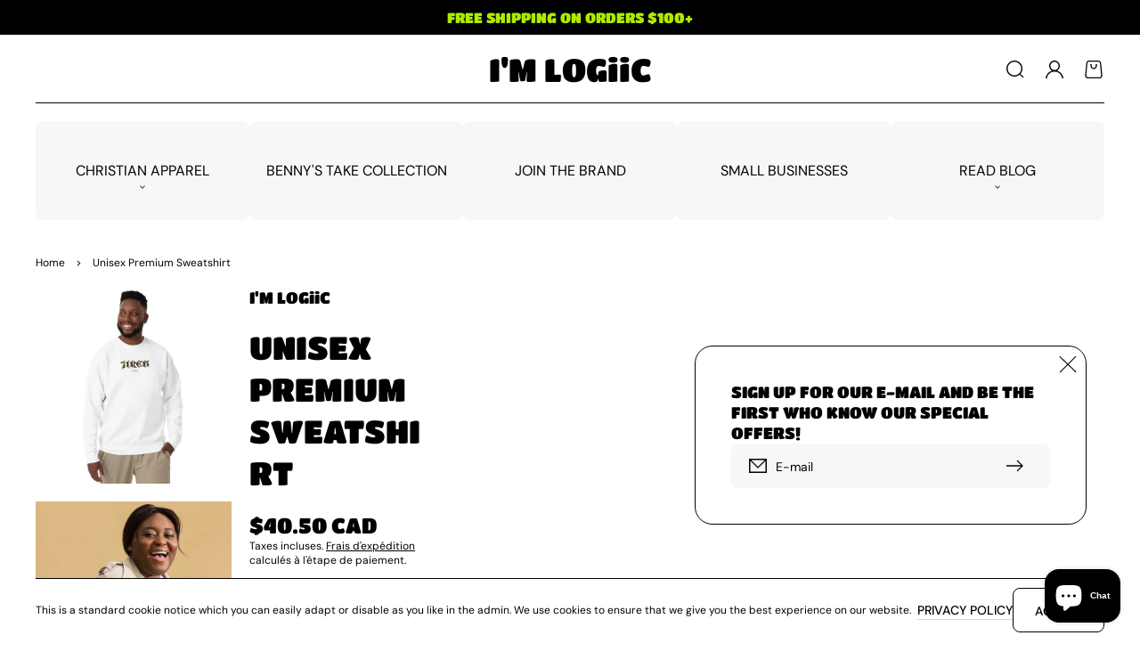

--- FILE ---
content_type: text/html; charset=utf-8
request_url: https://www.imlogiic.com/fr/products/unisex-premium-sweatshirt
body_size: 74499
content:
<!doctype html>
<html class="no-js" lang="fr">
  <head>
    <meta charset="utf-8">
    <meta http-equiv="X-UA-Compatible" content="IE=edge">
    <meta name="viewport" content="width=device-width,initial-scale=1">
    <meta name="theme-color" content="">
    <link rel="canonical" href="https://www.imlogiic.com/fr/products/unisex-premium-sweatshirt">
    <link rel="preconnect" href="https://cdn.shopify.com" crossorigin><link rel="icon" type="image/png" href="//www.imlogiic.com/cdn/shop/files/I_M_LOGiiC_-Shirt_logo_1_-black_32x32.png?v=1684975028"><link rel="preconnect" href="https://fonts.shopifycdn.com" crossorigin><title>
      Unisex Premium Sweatshirt &ndash; I&#39;M LOGiiC</title>

    
      <meta name="description" content="Rock a classic sweatshirt silhouette with ribbed crew neck, long sleeve cuffs, and a flat hem. Layer it up or wear it on its own for a contemporary streetwear look. With the soft fleece inside and comfortable fit, it’s sure to become your favorite everyday sweater right away! • 100% cotton face • 65% cotton, 35% polyes">
    

    

<meta property="og:site_name" content="I&#39;M LOGiiC">
<meta property="og:url" content="https://www.imlogiic.com/fr/products/unisex-premium-sweatshirt">
<meta property="og:title" content="Unisex Premium Sweatshirt">
<meta property="og:type" content="product">
<meta property="og:description" content="Rock a classic sweatshirt silhouette with ribbed crew neck, long sleeve cuffs, and a flat hem. Layer it up or wear it on its own for a contemporary streetwear look. With the soft fleece inside and comfortable fit, it’s sure to become your favorite everyday sweater right away! • 100% cotton face • 65% cotton, 35% polyes"><meta property="og:image" content="http://www.imlogiic.com/cdn/shop/files/unisex-premium-sweatshirt-white-front-64f9f639c8000.jpg?v=1694103120">
  <meta property="og:image:secure_url" content="https://www.imlogiic.com/cdn/shop/files/unisex-premium-sweatshirt-white-front-64f9f639c8000.jpg?v=1694103120">
  <meta property="og:image:width" content="2000">
  <meta property="og:image:height" content="2000"><meta property="og:price:amount" content="40.00">
  <meta property="og:price:currency" content="CAD"><meta name="twitter:card" content="summary_large_image">
<meta name="twitter:title" content="Unisex Premium Sweatshirt">
<meta name="twitter:description" content="Rock a classic sweatshirt silhouette with ribbed crew neck, long sleeve cuffs, and a flat hem. Layer it up or wear it on its own for a contemporary streetwear look. With the soft fleece inside and comfortable fit, it’s sure to become your favorite everyday sweater right away! • 100% cotton face • 65% cotton, 35% polyes">

    <script>window.version = {version: '1.5.0', build: 'release 15.11.2023, 17:32:58'};</script>
<!-- Unicorn Shopify Theme -->
<!-- Version 1.5.0 -->
<!-- MPIthemes -->

    <script>
      window.log = console.log;
    </script>
    <script src="//www.imlogiic.com/cdn/shop/t/19/assets/constants.js?v=88859385533889332291706053950" defer="defer"></script>
    <script src="//www.imlogiic.com/cdn/shop/t/19/assets/pubsub.js?v=62018018568598906421706053952" defer="defer"></script>
    <script src="//www.imlogiic.com/cdn/shop/t/19/assets/global.js?v=22942711345212270221706053951" defer="defer"></script>
    <script>window.performance && window.performance.mark && window.performance.mark('shopify.content_for_header.start');</script><meta name="google-site-verification" content="rHFbns9CaVAFEogiWzPH-6RdDnNrXguQKA04GKPVe7o">
<meta name="facebook-domain-verification" content="aqlocb1hx4zoi1mmlbtcf2jh0o6cxe">
<meta id="shopify-digital-wallet" name="shopify-digital-wallet" content="/31314542731/digital_wallets/dialog">
<meta name="shopify-checkout-api-token" content="ae895a913d184ae9af222f15ee8ab2a5">
<meta id="in-context-paypal-metadata" data-shop-id="31314542731" data-venmo-supported="false" data-environment="production" data-locale="fr_FR" data-paypal-v4="true" data-currency="CAD">
<link rel="alternate" hreflang="x-default" href="https://www.imlogiic.com/products/unisex-premium-sweatshirt">
<link rel="alternate" hreflang="en" href="https://www.imlogiic.com/products/unisex-premium-sweatshirt">
<link rel="alternate" hreflang="es" href="https://www.imlogiic.com/es/products/unisex-premium-sweatshirt">
<link rel="alternate" hreflang="fr" href="https://www.imlogiic.com/fr/products/unisex-premium-sweatshirt">
<link rel="alternate" hreflang="zh-Hant" href="https://www.imlogiic.com/zh/products/unisex-premium-sweatshirt">
<link rel="alternate" hreflang="zh-Hant-CA" href="https://www.imlogiic.com/zh/products/unisex-premium-sweatshirt">
<link rel="alternate" hreflang="zh-Hant-TW" href="https://www.imlogiic.com/zh-tw/products/unisex-premium-sweatshirt">
<link rel="alternate" hreflang="zh-Hant-AU" href="https://www.imlogiic.com/zh/products/unisex-premium-sweatshirt">
<link rel="alternate" hreflang="zh-Hant-DK" href="https://www.imlogiic.com/zh/products/unisex-premium-sweatshirt">
<link rel="alternate" hreflang="zh-Hant-AX" href="https://www.imlogiic.com/zh/products/unisex-premium-sweatshirt">
<link rel="alternate" hreflang="zh-Hant-AD" href="https://www.imlogiic.com/zh/products/unisex-premium-sweatshirt">
<link rel="alternate" hreflang="zh-Hant-AT" href="https://www.imlogiic.com/zh/products/unisex-premium-sweatshirt">
<link rel="alternate" hreflang="zh-Hant-BE" href="https://www.imlogiic.com/zh/products/unisex-premium-sweatshirt">
<link rel="alternate" hreflang="zh-Hant-CY" href="https://www.imlogiic.com/zh/products/unisex-premium-sweatshirt">
<link rel="alternate" hreflang="zh-Hant-EE" href="https://www.imlogiic.com/zh/products/unisex-premium-sweatshirt">
<link rel="alternate" hreflang="zh-Hant-FI" href="https://www.imlogiic.com/zh/products/unisex-premium-sweatshirt">
<link rel="alternate" hreflang="zh-Hant-FR" href="https://www.imlogiic.com/zh/products/unisex-premium-sweatshirt">
<link rel="alternate" hreflang="zh-Hant-GF" href="https://www.imlogiic.com/zh/products/unisex-premium-sweatshirt">
<link rel="alternate" hreflang="zh-Hant-TF" href="https://www.imlogiic.com/zh/products/unisex-premium-sweatshirt">
<link rel="alternate" hreflang="zh-Hant-DE" href="https://www.imlogiic.com/zh/products/unisex-premium-sweatshirt">
<link rel="alternate" hreflang="zh-Hant-GR" href="https://www.imlogiic.com/zh/products/unisex-premium-sweatshirt">
<link rel="alternate" hreflang="zh-Hant-GP" href="https://www.imlogiic.com/zh/products/unisex-premium-sweatshirt">
<link rel="alternate" hreflang="zh-Hant-VA" href="https://www.imlogiic.com/zh/products/unisex-premium-sweatshirt">
<link rel="alternate" hreflang="zh-Hant-IE" href="https://www.imlogiic.com/zh/products/unisex-premium-sweatshirt">
<link rel="alternate" hreflang="zh-Hant-IT" href="https://www.imlogiic.com/zh/products/unisex-premium-sweatshirt">
<link rel="alternate" hreflang="zh-Hant-XK" href="https://www.imlogiic.com/zh/products/unisex-premium-sweatshirt">
<link rel="alternate" hreflang="zh-Hant-LV" href="https://www.imlogiic.com/zh/products/unisex-premium-sweatshirt">
<link rel="alternate" hreflang="zh-Hant-LT" href="https://www.imlogiic.com/zh/products/unisex-premium-sweatshirt">
<link rel="alternate" hreflang="zh-Hant-LU" href="https://www.imlogiic.com/zh/products/unisex-premium-sweatshirt">
<link rel="alternate" hreflang="zh-Hant-MT" href="https://www.imlogiic.com/zh/products/unisex-premium-sweatshirt">
<link rel="alternate" hreflang="zh-Hant-MQ" href="https://www.imlogiic.com/zh/products/unisex-premium-sweatshirt">
<link rel="alternate" hreflang="zh-Hant-YT" href="https://www.imlogiic.com/zh/products/unisex-premium-sweatshirt">
<link rel="alternate" hreflang="zh-Hant-MC" href="https://www.imlogiic.com/zh/products/unisex-premium-sweatshirt">
<link rel="alternate" hreflang="zh-Hant-ME" href="https://www.imlogiic.com/zh/products/unisex-premium-sweatshirt">
<link rel="alternate" hreflang="zh-Hant-NL" href="https://www.imlogiic.com/zh/products/unisex-premium-sweatshirt">
<link rel="alternate" hreflang="zh-Hant-PT" href="https://www.imlogiic.com/zh/products/unisex-premium-sweatshirt">
<link rel="alternate" hreflang="zh-Hant-RE" href="https://www.imlogiic.com/zh/products/unisex-premium-sweatshirt">
<link rel="alternate" hreflang="zh-Hant-BL" href="https://www.imlogiic.com/zh/products/unisex-premium-sweatshirt">
<link rel="alternate" hreflang="zh-Hant-MF" href="https://www.imlogiic.com/zh/products/unisex-premium-sweatshirt">
<link rel="alternate" hreflang="zh-Hant-PM" href="https://www.imlogiic.com/zh/products/unisex-premium-sweatshirt">
<link rel="alternate" hreflang="zh-Hant-SM" href="https://www.imlogiic.com/zh/products/unisex-premium-sweatshirt">
<link rel="alternate" hreflang="zh-Hant-SK" href="https://www.imlogiic.com/zh/products/unisex-premium-sweatshirt">
<link rel="alternate" hreflang="zh-Hant-SI" href="https://www.imlogiic.com/zh/products/unisex-premium-sweatshirt">
<link rel="alternate" hreflang="zh-Hant-ES" href="https://www.imlogiic.com/zh/products/unisex-premium-sweatshirt">
<link rel="alternate" hreflang="zh-Hant-GB" href="https://www.imlogiic.com/zh/products/unisex-premium-sweatshirt">
<link rel="alternate" hreflang="zh-Hant-HK" href="https://www.imlogiic.com/zh/products/unisex-premium-sweatshirt">
<link rel="alternate" hreflang="zh-Hant-JP" href="https://www.imlogiic.com/zh/products/unisex-premium-sweatshirt">
<link rel="alternate" hreflang="zh-Hant-NZ" href="https://www.imlogiic.com/zh/products/unisex-premium-sweatshirt">
<link rel="alternate" hreflang="zh-Hant-SE" href="https://www.imlogiic.com/zh/products/unisex-premium-sweatshirt">
<link rel="alternate" hreflang="zh-Hant-SG" href="https://www.imlogiic.com/zh/products/unisex-premium-sweatshirt">
<link rel="alternate" hreflang="zh-Hant-US" href="https://www.imlogiic.com/zh/products/unisex-premium-sweatshirt">
<link rel="alternate" hreflang="zh-Hant-AC" href="https://www.imlogiic.com/zh/products/unisex-premium-sweatshirt">
<link rel="alternate" hreflang="zh-Hant-AE" href="https://www.imlogiic.com/zh/products/unisex-premium-sweatshirt">
<link rel="alternate" hreflang="zh-Hant-AF" href="https://www.imlogiic.com/zh/products/unisex-premium-sweatshirt">
<link rel="alternate" hreflang="zh-Hant-AG" href="https://www.imlogiic.com/zh/products/unisex-premium-sweatshirt">
<link rel="alternate" hreflang="zh-Hant-AI" href="https://www.imlogiic.com/zh/products/unisex-premium-sweatshirt">
<link rel="alternate" hreflang="zh-Hant-AL" href="https://www.imlogiic.com/zh/products/unisex-premium-sweatshirt">
<link rel="alternate" hreflang="zh-Hant-AM" href="https://www.imlogiic.com/zh/products/unisex-premium-sweatshirt">
<link rel="alternate" hreflang="zh-Hant-AO" href="https://www.imlogiic.com/zh/products/unisex-premium-sweatshirt">
<link rel="alternate" hreflang="zh-Hant-AR" href="https://www.imlogiic.com/zh/products/unisex-premium-sweatshirt">
<link rel="alternate" hreflang="zh-Hant-AW" href="https://www.imlogiic.com/zh/products/unisex-premium-sweatshirt">
<link rel="alternate" hreflang="zh-Hant-AZ" href="https://www.imlogiic.com/zh/products/unisex-premium-sweatshirt">
<link rel="alternate" hreflang="zh-Hant-BA" href="https://www.imlogiic.com/zh/products/unisex-premium-sweatshirt">
<link rel="alternate" hreflang="zh-Hant-BB" href="https://www.imlogiic.com/zh/products/unisex-premium-sweatshirt">
<link rel="alternate" hreflang="zh-Hant-BD" href="https://www.imlogiic.com/zh/products/unisex-premium-sweatshirt">
<link rel="alternate" hreflang="zh-Hant-BF" href="https://www.imlogiic.com/zh/products/unisex-premium-sweatshirt">
<link rel="alternate" hreflang="zh-Hant-BG" href="https://www.imlogiic.com/zh/products/unisex-premium-sweatshirt">
<link rel="alternate" hreflang="zh-Hant-BH" href="https://www.imlogiic.com/zh/products/unisex-premium-sweatshirt">
<link rel="alternate" hreflang="zh-Hant-BI" href="https://www.imlogiic.com/zh/products/unisex-premium-sweatshirt">
<link rel="alternate" hreflang="zh-Hant-BJ" href="https://www.imlogiic.com/zh/products/unisex-premium-sweatshirt">
<link rel="alternate" hreflang="zh-Hant-BM" href="https://www.imlogiic.com/zh/products/unisex-premium-sweatshirt">
<link rel="alternate" hreflang="zh-Hant-BN" href="https://www.imlogiic.com/zh/products/unisex-premium-sweatshirt">
<link rel="alternate" hreflang="zh-Hant-BO" href="https://www.imlogiic.com/zh/products/unisex-premium-sweatshirt">
<link rel="alternate" hreflang="zh-Hant-BQ" href="https://www.imlogiic.com/zh/products/unisex-premium-sweatshirt">
<link rel="alternate" hreflang="zh-Hant-BR" href="https://www.imlogiic.com/zh/products/unisex-premium-sweatshirt">
<link rel="alternate" hreflang="zh-Hant-BS" href="https://www.imlogiic.com/zh/products/unisex-premium-sweatshirt">
<link rel="alternate" hreflang="zh-Hant-BT" href="https://www.imlogiic.com/zh/products/unisex-premium-sweatshirt">
<link rel="alternate" hreflang="zh-Hant-BW" href="https://www.imlogiic.com/zh/products/unisex-premium-sweatshirt">
<link rel="alternate" hreflang="zh-Hant-BY" href="https://www.imlogiic.com/zh/products/unisex-premium-sweatshirt">
<link rel="alternate" hreflang="zh-Hant-BZ" href="https://www.imlogiic.com/zh/products/unisex-premium-sweatshirt">
<link rel="alternate" hreflang="zh-Hant-CC" href="https://www.imlogiic.com/zh/products/unisex-premium-sweatshirt">
<link rel="alternate" hreflang="zh-Hant-CD" href="https://www.imlogiic.com/zh/products/unisex-premium-sweatshirt">
<link rel="alternate" hreflang="zh-Hant-CF" href="https://www.imlogiic.com/zh/products/unisex-premium-sweatshirt">
<link rel="alternate" hreflang="zh-Hant-CG" href="https://www.imlogiic.com/zh/products/unisex-premium-sweatshirt">
<link rel="alternate" hreflang="zh-Hant-CH" href="https://www.imlogiic.com/zh/products/unisex-premium-sweatshirt">
<link rel="alternate" hreflang="zh-Hant-CI" href="https://www.imlogiic.com/zh/products/unisex-premium-sweatshirt">
<link rel="alternate" hreflang="zh-Hant-CK" href="https://www.imlogiic.com/zh/products/unisex-premium-sweatshirt">
<link rel="alternate" hreflang="zh-Hant-CL" href="https://www.imlogiic.com/zh/products/unisex-premium-sweatshirt">
<link rel="alternate" hreflang="zh-Hant-CM" href="https://www.imlogiic.com/zh/products/unisex-premium-sweatshirt">
<link rel="alternate" hreflang="zh-Hant-CN" href="https://www.imlogiic.com/zh/products/unisex-premium-sweatshirt">
<link rel="alternate" hreflang="zh-Hant-CO" href="https://www.imlogiic.com/zh/products/unisex-premium-sweatshirt">
<link rel="alternate" hreflang="zh-Hant-CR" href="https://www.imlogiic.com/zh/products/unisex-premium-sweatshirt">
<link rel="alternate" hreflang="zh-Hant-CV" href="https://www.imlogiic.com/zh/products/unisex-premium-sweatshirt">
<link rel="alternate" hreflang="zh-Hant-CW" href="https://www.imlogiic.com/zh/products/unisex-premium-sweatshirt">
<link rel="alternate" hreflang="zh-Hant-CX" href="https://www.imlogiic.com/zh/products/unisex-premium-sweatshirt">
<link rel="alternate" hreflang="zh-Hant-CZ" href="https://www.imlogiic.com/zh/products/unisex-premium-sweatshirt">
<link rel="alternate" hreflang="zh-Hant-DJ" href="https://www.imlogiic.com/zh/products/unisex-premium-sweatshirt">
<link rel="alternate" hreflang="zh-Hant-DM" href="https://www.imlogiic.com/zh/products/unisex-premium-sweatshirt">
<link rel="alternate" hreflang="zh-Hant-DO" href="https://www.imlogiic.com/zh/products/unisex-premium-sweatshirt">
<link rel="alternate" hreflang="zh-Hant-DZ" href="https://www.imlogiic.com/zh/products/unisex-premium-sweatshirt">
<link rel="alternate" hreflang="zh-Hant-EC" href="https://www.imlogiic.com/zh/products/unisex-premium-sweatshirt">
<link rel="alternate" hreflang="zh-Hant-EG" href="https://www.imlogiic.com/zh/products/unisex-premium-sweatshirt">
<link rel="alternate" hreflang="zh-Hant-EH" href="https://www.imlogiic.com/zh/products/unisex-premium-sweatshirt">
<link rel="alternate" hreflang="zh-Hant-ER" href="https://www.imlogiic.com/zh/products/unisex-premium-sweatshirt">
<link rel="alternate" hreflang="zh-Hant-ET" href="https://www.imlogiic.com/zh/products/unisex-premium-sweatshirt">
<link rel="alternate" hreflang="zh-Hant-FJ" href="https://www.imlogiic.com/zh/products/unisex-premium-sweatshirt">
<link rel="alternate" hreflang="zh-Hant-FK" href="https://www.imlogiic.com/zh/products/unisex-premium-sweatshirt">
<link rel="alternate" hreflang="zh-Hant-FO" href="https://www.imlogiic.com/zh/products/unisex-premium-sweatshirt">
<link rel="alternate" hreflang="zh-Hant-GA" href="https://www.imlogiic.com/zh/products/unisex-premium-sweatshirt">
<link rel="alternate" hreflang="zh-Hant-GD" href="https://www.imlogiic.com/zh/products/unisex-premium-sweatshirt">
<link rel="alternate" hreflang="zh-Hant-GE" href="https://www.imlogiic.com/zh/products/unisex-premium-sweatshirt">
<link rel="alternate" hreflang="zh-Hant-GG" href="https://www.imlogiic.com/zh/products/unisex-premium-sweatshirt">
<link rel="alternate" hreflang="zh-Hant-GH" href="https://www.imlogiic.com/zh/products/unisex-premium-sweatshirt">
<link rel="alternate" hreflang="zh-Hant-GI" href="https://www.imlogiic.com/zh/products/unisex-premium-sweatshirt">
<link rel="alternate" hreflang="zh-Hant-GL" href="https://www.imlogiic.com/zh/products/unisex-premium-sweatshirt">
<link rel="alternate" hreflang="zh-Hant-GM" href="https://www.imlogiic.com/zh/products/unisex-premium-sweatshirt">
<link rel="alternate" hreflang="zh-Hant-GN" href="https://www.imlogiic.com/zh/products/unisex-premium-sweatshirt">
<link rel="alternate" hreflang="zh-Hant-GQ" href="https://www.imlogiic.com/zh/products/unisex-premium-sweatshirt">
<link rel="alternate" hreflang="zh-Hant-GS" href="https://www.imlogiic.com/zh/products/unisex-premium-sweatshirt">
<link rel="alternate" hreflang="zh-Hant-GT" href="https://www.imlogiic.com/zh/products/unisex-premium-sweatshirt">
<link rel="alternate" hreflang="zh-Hant-GW" href="https://www.imlogiic.com/zh/products/unisex-premium-sweatshirt">
<link rel="alternate" hreflang="zh-Hant-GY" href="https://www.imlogiic.com/zh/products/unisex-premium-sweatshirt">
<link rel="alternate" hreflang="zh-Hant-HN" href="https://www.imlogiic.com/zh/products/unisex-premium-sweatshirt">
<link rel="alternate" hreflang="zh-Hant-HR" href="https://www.imlogiic.com/zh/products/unisex-premium-sweatshirt">
<link rel="alternate" hreflang="zh-Hant-HT" href="https://www.imlogiic.com/zh/products/unisex-premium-sweatshirt">
<link rel="alternate" hreflang="zh-Hant-HU" href="https://www.imlogiic.com/zh/products/unisex-premium-sweatshirt">
<link rel="alternate" hreflang="zh-Hant-ID" href="https://www.imlogiic.com/zh/products/unisex-premium-sweatshirt">
<link rel="alternate" hreflang="zh-Hant-IL" href="https://www.imlogiic.com/zh/products/unisex-premium-sweatshirt">
<link rel="alternate" hreflang="zh-Hant-IM" href="https://www.imlogiic.com/zh/products/unisex-premium-sweatshirt">
<link rel="alternate" hreflang="zh-Hant-IN" href="https://www.imlogiic.com/zh/products/unisex-premium-sweatshirt">
<link rel="alternate" hreflang="zh-Hant-IO" href="https://www.imlogiic.com/zh/products/unisex-premium-sweatshirt">
<link rel="alternate" hreflang="zh-Hant-IQ" href="https://www.imlogiic.com/zh/products/unisex-premium-sweatshirt">
<link rel="alternate" hreflang="zh-Hant-IS" href="https://www.imlogiic.com/zh/products/unisex-premium-sweatshirt">
<link rel="alternate" hreflang="zh-Hant-JE" href="https://www.imlogiic.com/zh/products/unisex-premium-sweatshirt">
<link rel="alternate" hreflang="zh-Hant-JM" href="https://www.imlogiic.com/zh/products/unisex-premium-sweatshirt">
<link rel="alternate" hreflang="zh-Hant-JO" href="https://www.imlogiic.com/zh/products/unisex-premium-sweatshirt">
<link rel="alternate" hreflang="zh-Hant-KE" href="https://www.imlogiic.com/zh/products/unisex-premium-sweatshirt">
<link rel="alternate" hreflang="zh-Hant-KG" href="https://www.imlogiic.com/zh/products/unisex-premium-sweatshirt">
<link rel="alternate" hreflang="zh-Hant-KH" href="https://www.imlogiic.com/zh/products/unisex-premium-sweatshirt">
<link rel="alternate" hreflang="zh-Hant-KI" href="https://www.imlogiic.com/zh/products/unisex-premium-sweatshirt">
<link rel="alternate" hreflang="zh-Hant-KM" href="https://www.imlogiic.com/zh/products/unisex-premium-sweatshirt">
<link rel="alternate" hreflang="zh-Hant-KN" href="https://www.imlogiic.com/zh/products/unisex-premium-sweatshirt">
<link rel="alternate" hreflang="zh-Hant-KR" href="https://www.imlogiic.com/zh/products/unisex-premium-sweatshirt">
<link rel="alternate" hreflang="zh-Hant-KW" href="https://www.imlogiic.com/zh/products/unisex-premium-sweatshirt">
<link rel="alternate" hreflang="zh-Hant-KY" href="https://www.imlogiic.com/zh/products/unisex-premium-sweatshirt">
<link rel="alternate" hreflang="zh-Hant-KZ" href="https://www.imlogiic.com/zh/products/unisex-premium-sweatshirt">
<link rel="alternate" hreflang="zh-Hant-LA" href="https://www.imlogiic.com/zh/products/unisex-premium-sweatshirt">
<link rel="alternate" hreflang="zh-Hant-LB" href="https://www.imlogiic.com/zh/products/unisex-premium-sweatshirt">
<link rel="alternate" hreflang="zh-Hant-LC" href="https://www.imlogiic.com/zh/products/unisex-premium-sweatshirt">
<link rel="alternate" hreflang="zh-Hant-LI" href="https://www.imlogiic.com/zh/products/unisex-premium-sweatshirt">
<link rel="alternate" hreflang="zh-Hant-LK" href="https://www.imlogiic.com/zh/products/unisex-premium-sweatshirt">
<link rel="alternate" hreflang="zh-Hant-LR" href="https://www.imlogiic.com/zh/products/unisex-premium-sweatshirt">
<link rel="alternate" hreflang="zh-Hant-LS" href="https://www.imlogiic.com/zh/products/unisex-premium-sweatshirt">
<link rel="alternate" hreflang="zh-Hant-LY" href="https://www.imlogiic.com/zh/products/unisex-premium-sweatshirt">
<link rel="alternate" hreflang="zh-Hant-MA" href="https://www.imlogiic.com/zh/products/unisex-premium-sweatshirt">
<link rel="alternate" hreflang="zh-Hant-MD" href="https://www.imlogiic.com/zh/products/unisex-premium-sweatshirt">
<link rel="alternate" hreflang="zh-Hant-MG" href="https://www.imlogiic.com/zh/products/unisex-premium-sweatshirt">
<link rel="alternate" hreflang="zh-Hant-MK" href="https://www.imlogiic.com/zh/products/unisex-premium-sweatshirt">
<link rel="alternate" hreflang="zh-Hant-ML" href="https://www.imlogiic.com/zh/products/unisex-premium-sweatshirt">
<link rel="alternate" hreflang="zh-Hant-MM" href="https://www.imlogiic.com/zh/products/unisex-premium-sweatshirt">
<link rel="alternate" hreflang="zh-Hant-MN" href="https://www.imlogiic.com/zh/products/unisex-premium-sweatshirt">
<link rel="alternate" hreflang="zh-Hant-MO" href="https://www.imlogiic.com/zh/products/unisex-premium-sweatshirt">
<link rel="alternate" hreflang="zh-Hant-MR" href="https://www.imlogiic.com/zh/products/unisex-premium-sweatshirt">
<link rel="alternate" hreflang="zh-Hant-MS" href="https://www.imlogiic.com/zh/products/unisex-premium-sweatshirt">
<link rel="alternate" hreflang="zh-Hant-MU" href="https://www.imlogiic.com/zh/products/unisex-premium-sweatshirt">
<link rel="alternate" hreflang="zh-Hant-MV" href="https://www.imlogiic.com/zh/products/unisex-premium-sweatshirt">
<link rel="alternate" hreflang="zh-Hant-MW" href="https://www.imlogiic.com/zh/products/unisex-premium-sweatshirt">
<link rel="alternate" hreflang="zh-Hant-MX" href="https://www.imlogiic.com/zh/products/unisex-premium-sweatshirt">
<link rel="alternate" hreflang="zh-Hant-MY" href="https://www.imlogiic.com/zh/products/unisex-premium-sweatshirt">
<link rel="alternate" hreflang="zh-Hant-MZ" href="https://www.imlogiic.com/zh/products/unisex-premium-sweatshirt">
<link rel="alternate" hreflang="zh-Hant-NA" href="https://www.imlogiic.com/zh/products/unisex-premium-sweatshirt">
<link rel="alternate" hreflang="zh-Hant-NC" href="https://www.imlogiic.com/zh/products/unisex-premium-sweatshirt">
<link rel="alternate" hreflang="zh-Hant-NE" href="https://www.imlogiic.com/zh/products/unisex-premium-sweatshirt">
<link rel="alternate" hreflang="zh-Hant-NF" href="https://www.imlogiic.com/zh/products/unisex-premium-sweatshirt">
<link rel="alternate" hreflang="zh-Hant-NG" href="https://www.imlogiic.com/zh/products/unisex-premium-sweatshirt">
<link rel="alternate" hreflang="zh-Hant-NI" href="https://www.imlogiic.com/zh/products/unisex-premium-sweatshirt">
<link rel="alternate" hreflang="zh-Hant-NO" href="https://www.imlogiic.com/zh/products/unisex-premium-sweatshirt">
<link rel="alternate" hreflang="zh-Hant-NP" href="https://www.imlogiic.com/zh/products/unisex-premium-sweatshirt">
<link rel="alternate" hreflang="zh-Hant-NR" href="https://www.imlogiic.com/zh/products/unisex-premium-sweatshirt">
<link rel="alternate" hreflang="zh-Hant-NU" href="https://www.imlogiic.com/zh/products/unisex-premium-sweatshirt">
<link rel="alternate" hreflang="zh-Hant-OM" href="https://www.imlogiic.com/zh/products/unisex-premium-sweatshirt">
<link rel="alternate" hreflang="zh-Hant-PA" href="https://www.imlogiic.com/zh/products/unisex-premium-sweatshirt">
<link rel="alternate" hreflang="zh-Hant-PE" href="https://www.imlogiic.com/zh/products/unisex-premium-sweatshirt">
<link rel="alternate" hreflang="zh-Hant-PF" href="https://www.imlogiic.com/zh/products/unisex-premium-sweatshirt">
<link rel="alternate" hreflang="zh-Hant-PG" href="https://www.imlogiic.com/zh/products/unisex-premium-sweatshirt">
<link rel="alternate" hreflang="zh-Hant-PH" href="https://www.imlogiic.com/zh/products/unisex-premium-sweatshirt">
<link rel="alternate" hreflang="zh-Hant-PK" href="https://www.imlogiic.com/zh/products/unisex-premium-sweatshirt">
<link rel="alternate" hreflang="zh-Hant-PL" href="https://www.imlogiic.com/zh/products/unisex-premium-sweatshirt">
<link rel="alternate" hreflang="zh-Hant-PN" href="https://www.imlogiic.com/zh/products/unisex-premium-sweatshirt">
<link rel="alternate" hreflang="zh-Hant-PS" href="https://www.imlogiic.com/zh/products/unisex-premium-sweatshirt">
<link rel="alternate" hreflang="zh-Hant-PY" href="https://www.imlogiic.com/zh/products/unisex-premium-sweatshirt">
<link rel="alternate" hreflang="zh-Hant-QA" href="https://www.imlogiic.com/zh/products/unisex-premium-sweatshirt">
<link rel="alternate" hreflang="zh-Hant-RO" href="https://www.imlogiic.com/zh/products/unisex-premium-sweatshirt">
<link rel="alternate" hreflang="zh-Hant-RS" href="https://www.imlogiic.com/zh/products/unisex-premium-sweatshirt">
<link rel="alternate" hreflang="zh-Hant-RU" href="https://www.imlogiic.com/zh/products/unisex-premium-sweatshirt">
<link rel="alternate" hreflang="zh-Hant-RW" href="https://www.imlogiic.com/zh/products/unisex-premium-sweatshirt">
<link rel="alternate" hreflang="zh-Hant-SA" href="https://www.imlogiic.com/zh/products/unisex-premium-sweatshirt">
<link rel="alternate" hreflang="zh-Hant-SB" href="https://www.imlogiic.com/zh/products/unisex-premium-sweatshirt">
<link rel="alternate" hreflang="zh-Hant-SC" href="https://www.imlogiic.com/zh/products/unisex-premium-sweatshirt">
<link rel="alternate" hreflang="zh-Hant-SD" href="https://www.imlogiic.com/zh/products/unisex-premium-sweatshirt">
<link rel="alternate" hreflang="zh-Hant-SH" href="https://www.imlogiic.com/zh/products/unisex-premium-sweatshirt">
<link rel="alternate" hreflang="zh-Hant-SJ" href="https://www.imlogiic.com/zh/products/unisex-premium-sweatshirt">
<link rel="alternate" hreflang="zh-Hant-SL" href="https://www.imlogiic.com/zh/products/unisex-premium-sweatshirt">
<link rel="alternate" hreflang="zh-Hant-SN" href="https://www.imlogiic.com/zh/products/unisex-premium-sweatshirt">
<link rel="alternate" hreflang="zh-Hant-SO" href="https://www.imlogiic.com/zh/products/unisex-premium-sweatshirt">
<link rel="alternate" hreflang="zh-Hant-SR" href="https://www.imlogiic.com/zh/products/unisex-premium-sweatshirt">
<link rel="alternate" hreflang="zh-Hant-SS" href="https://www.imlogiic.com/zh/products/unisex-premium-sweatshirt">
<link rel="alternate" hreflang="zh-Hant-ST" href="https://www.imlogiic.com/zh/products/unisex-premium-sweatshirt">
<link rel="alternate" hreflang="zh-Hant-SV" href="https://www.imlogiic.com/zh/products/unisex-premium-sweatshirt">
<link rel="alternate" hreflang="zh-Hant-SX" href="https://www.imlogiic.com/zh/products/unisex-premium-sweatshirt">
<link rel="alternate" hreflang="zh-Hant-SZ" href="https://www.imlogiic.com/zh/products/unisex-premium-sweatshirt">
<link rel="alternate" hreflang="zh-Hant-TA" href="https://www.imlogiic.com/zh/products/unisex-premium-sweatshirt">
<link rel="alternate" hreflang="zh-Hant-TC" href="https://www.imlogiic.com/zh/products/unisex-premium-sweatshirt">
<link rel="alternate" hreflang="zh-Hant-TD" href="https://www.imlogiic.com/zh/products/unisex-premium-sweatshirt">
<link rel="alternate" hreflang="zh-Hant-TG" href="https://www.imlogiic.com/zh/products/unisex-premium-sweatshirt">
<link rel="alternate" hreflang="zh-Hant-TH" href="https://www.imlogiic.com/zh/products/unisex-premium-sweatshirt">
<link rel="alternate" hreflang="zh-Hant-TJ" href="https://www.imlogiic.com/zh/products/unisex-premium-sweatshirt">
<link rel="alternate" hreflang="zh-Hant-TK" href="https://www.imlogiic.com/zh/products/unisex-premium-sweatshirt">
<link rel="alternate" hreflang="zh-Hant-TL" href="https://www.imlogiic.com/zh/products/unisex-premium-sweatshirt">
<link rel="alternate" hreflang="zh-Hant-TM" href="https://www.imlogiic.com/zh/products/unisex-premium-sweatshirt">
<link rel="alternate" hreflang="zh-Hant-TN" href="https://www.imlogiic.com/zh/products/unisex-premium-sweatshirt">
<link rel="alternate" hreflang="zh-Hant-TO" href="https://www.imlogiic.com/zh/products/unisex-premium-sweatshirt">
<link rel="alternate" hreflang="zh-Hant-TR" href="https://www.imlogiic.com/zh/products/unisex-premium-sweatshirt">
<link rel="alternate" hreflang="zh-Hant-TT" href="https://www.imlogiic.com/zh/products/unisex-premium-sweatshirt">
<link rel="alternate" hreflang="zh-Hant-TV" href="https://www.imlogiic.com/zh/products/unisex-premium-sweatshirt">
<link rel="alternate" hreflang="zh-Hant-TZ" href="https://www.imlogiic.com/zh/products/unisex-premium-sweatshirt">
<link rel="alternate" hreflang="zh-Hant-UA" href="https://www.imlogiic.com/zh/products/unisex-premium-sweatshirt">
<link rel="alternate" hreflang="zh-Hant-UG" href="https://www.imlogiic.com/zh/products/unisex-premium-sweatshirt">
<link rel="alternate" hreflang="zh-Hant-UM" href="https://www.imlogiic.com/zh/products/unisex-premium-sweatshirt">
<link rel="alternate" hreflang="zh-Hant-UY" href="https://www.imlogiic.com/zh/products/unisex-premium-sweatshirt">
<link rel="alternate" hreflang="zh-Hant-UZ" href="https://www.imlogiic.com/zh/products/unisex-premium-sweatshirt">
<link rel="alternate" hreflang="zh-Hant-VC" href="https://www.imlogiic.com/zh/products/unisex-premium-sweatshirt">
<link rel="alternate" hreflang="zh-Hant-VE" href="https://www.imlogiic.com/zh/products/unisex-premium-sweatshirt">
<link rel="alternate" hreflang="zh-Hant-VG" href="https://www.imlogiic.com/zh/products/unisex-premium-sweatshirt">
<link rel="alternate" hreflang="zh-Hant-VN" href="https://www.imlogiic.com/zh/products/unisex-premium-sweatshirt">
<link rel="alternate" hreflang="zh-Hant-VU" href="https://www.imlogiic.com/zh/products/unisex-premium-sweatshirt">
<link rel="alternate" hreflang="zh-Hant-WF" href="https://www.imlogiic.com/zh/products/unisex-premium-sweatshirt">
<link rel="alternate" hreflang="zh-Hant-WS" href="https://www.imlogiic.com/zh/products/unisex-premium-sweatshirt">
<link rel="alternate" hreflang="zh-Hant-YE" href="https://www.imlogiic.com/zh/products/unisex-premium-sweatshirt">
<link rel="alternate" hreflang="zh-Hant-ZA" href="https://www.imlogiic.com/zh/products/unisex-premium-sweatshirt">
<link rel="alternate" hreflang="zh-Hant-ZM" href="https://www.imlogiic.com/zh/products/unisex-premium-sweatshirt">
<link rel="alternate" hreflang="zh-Hant-ZW" href="https://www.imlogiic.com/zh/products/unisex-premium-sweatshirt">
<link rel="alternate" type="application/json+oembed" href="https://www.imlogiic.com/fr/products/unisex-premium-sweatshirt.oembed">
<script async="async" src="/checkouts/internal/preloads.js?locale=fr-CA"></script>
<link rel="preconnect" href="https://shop.app" crossorigin="anonymous">
<script async="async" src="https://shop.app/checkouts/internal/preloads.js?locale=fr-CA&shop_id=31314542731" crossorigin="anonymous"></script>
<script id="apple-pay-shop-capabilities" type="application/json">{"shopId":31314542731,"countryCode":"CA","currencyCode":"CAD","merchantCapabilities":["supports3DS"],"merchantId":"gid:\/\/shopify\/Shop\/31314542731","merchantName":"I'M LOGiiC","requiredBillingContactFields":["postalAddress","email","phone"],"requiredShippingContactFields":["postalAddress","email","phone"],"shippingType":"shipping","supportedNetworks":["visa","masterCard","amex","discover","interac","jcb"],"total":{"type":"pending","label":"I'M LOGiiC","amount":"1.00"},"shopifyPaymentsEnabled":true,"supportsSubscriptions":true}</script>
<script id="shopify-features" type="application/json">{"accessToken":"ae895a913d184ae9af222f15ee8ab2a5","betas":["rich-media-storefront-analytics"],"domain":"www.imlogiic.com","predictiveSearch":true,"shopId":31314542731,"locale":"fr"}</script>
<script>var Shopify = Shopify || {};
Shopify.shop = "im-logiic.myshopify.com";
Shopify.locale = "fr";
Shopify.currency = {"active":"CAD","rate":"1.0"};
Shopify.country = "CA";
Shopify.theme = {"name":"Unicorn","id":139002249468,"schema_name":"Unicorn","schema_version":"1.5.1","theme_store_id":2264,"role":"main"};
Shopify.theme.handle = "null";
Shopify.theme.style = {"id":null,"handle":null};
Shopify.cdnHost = "www.imlogiic.com/cdn";
Shopify.routes = Shopify.routes || {};
Shopify.routes.root = "/fr/";</script>
<script type="module">!function(o){(o.Shopify=o.Shopify||{}).modules=!0}(window);</script>
<script>!function(o){function n(){var o=[];function n(){o.push(Array.prototype.slice.apply(arguments))}return n.q=o,n}var t=o.Shopify=o.Shopify||{};t.loadFeatures=n(),t.autoloadFeatures=n()}(window);</script>
<script>
  window.ShopifyPay = window.ShopifyPay || {};
  window.ShopifyPay.apiHost = "shop.app\/pay";
  window.ShopifyPay.redirectState = null;
</script>
<script id="shop-js-analytics" type="application/json">{"pageType":"product"}</script>
<script defer="defer" async type="module" src="//www.imlogiic.com/cdn/shopifycloud/shop-js/modules/v2/client.init-shop-cart-sync_Lpn8ZOi5.fr.esm.js"></script>
<script defer="defer" async type="module" src="//www.imlogiic.com/cdn/shopifycloud/shop-js/modules/v2/chunk.common_X4Hu3kma.esm.js"></script>
<script defer="defer" async type="module" src="//www.imlogiic.com/cdn/shopifycloud/shop-js/modules/v2/chunk.modal_BV0V5IrV.esm.js"></script>
<script type="module">
  await import("//www.imlogiic.com/cdn/shopifycloud/shop-js/modules/v2/client.init-shop-cart-sync_Lpn8ZOi5.fr.esm.js");
await import("//www.imlogiic.com/cdn/shopifycloud/shop-js/modules/v2/chunk.common_X4Hu3kma.esm.js");
await import("//www.imlogiic.com/cdn/shopifycloud/shop-js/modules/v2/chunk.modal_BV0V5IrV.esm.js");

  window.Shopify.SignInWithShop?.initShopCartSync?.({"fedCMEnabled":true,"windoidEnabled":true});

</script>
<script defer="defer" async type="module" src="//www.imlogiic.com/cdn/shopifycloud/shop-js/modules/v2/client.payment-terms_CokxZuo0.fr.esm.js"></script>
<script defer="defer" async type="module" src="//www.imlogiic.com/cdn/shopifycloud/shop-js/modules/v2/chunk.common_X4Hu3kma.esm.js"></script>
<script defer="defer" async type="module" src="//www.imlogiic.com/cdn/shopifycloud/shop-js/modules/v2/chunk.modal_BV0V5IrV.esm.js"></script>
<script type="module">
  await import("//www.imlogiic.com/cdn/shopifycloud/shop-js/modules/v2/client.payment-terms_CokxZuo0.fr.esm.js");
await import("//www.imlogiic.com/cdn/shopifycloud/shop-js/modules/v2/chunk.common_X4Hu3kma.esm.js");
await import("//www.imlogiic.com/cdn/shopifycloud/shop-js/modules/v2/chunk.modal_BV0V5IrV.esm.js");

  
</script>
<script>
  window.Shopify = window.Shopify || {};
  if (!window.Shopify.featureAssets) window.Shopify.featureAssets = {};
  window.Shopify.featureAssets['shop-js'] = {"shop-cart-sync":["modules/v2/client.shop-cart-sync_hBo3gat_.fr.esm.js","modules/v2/chunk.common_X4Hu3kma.esm.js","modules/v2/chunk.modal_BV0V5IrV.esm.js"],"init-fed-cm":["modules/v2/client.init-fed-cm_BoVeauXL.fr.esm.js","modules/v2/chunk.common_X4Hu3kma.esm.js","modules/v2/chunk.modal_BV0V5IrV.esm.js"],"init-shop-email-lookup-coordinator":["modules/v2/client.init-shop-email-lookup-coordinator_CX4-Y-CZ.fr.esm.js","modules/v2/chunk.common_X4Hu3kma.esm.js","modules/v2/chunk.modal_BV0V5IrV.esm.js"],"init-windoid":["modules/v2/client.init-windoid_iuUmw7cp.fr.esm.js","modules/v2/chunk.common_X4Hu3kma.esm.js","modules/v2/chunk.modal_BV0V5IrV.esm.js"],"shop-button":["modules/v2/client.shop-button_DumFxEIo.fr.esm.js","modules/v2/chunk.common_X4Hu3kma.esm.js","modules/v2/chunk.modal_BV0V5IrV.esm.js"],"shop-cash-offers":["modules/v2/client.shop-cash-offers_BPdnZcGX.fr.esm.js","modules/v2/chunk.common_X4Hu3kma.esm.js","modules/v2/chunk.modal_BV0V5IrV.esm.js"],"shop-toast-manager":["modules/v2/client.shop-toast-manager_sjv6XvZD.fr.esm.js","modules/v2/chunk.common_X4Hu3kma.esm.js","modules/v2/chunk.modal_BV0V5IrV.esm.js"],"init-shop-cart-sync":["modules/v2/client.init-shop-cart-sync_Lpn8ZOi5.fr.esm.js","modules/v2/chunk.common_X4Hu3kma.esm.js","modules/v2/chunk.modal_BV0V5IrV.esm.js"],"init-customer-accounts-sign-up":["modules/v2/client.init-customer-accounts-sign-up_DQVKlaja.fr.esm.js","modules/v2/client.shop-login-button_DkHUpD44.fr.esm.js","modules/v2/chunk.common_X4Hu3kma.esm.js","modules/v2/chunk.modal_BV0V5IrV.esm.js"],"pay-button":["modules/v2/client.pay-button_DN6Ek-nh.fr.esm.js","modules/v2/chunk.common_X4Hu3kma.esm.js","modules/v2/chunk.modal_BV0V5IrV.esm.js"],"init-customer-accounts":["modules/v2/client.init-customer-accounts_BQOJrVdv.fr.esm.js","modules/v2/client.shop-login-button_DkHUpD44.fr.esm.js","modules/v2/chunk.common_X4Hu3kma.esm.js","modules/v2/chunk.modal_BV0V5IrV.esm.js"],"avatar":["modules/v2/client.avatar_BTnouDA3.fr.esm.js"],"init-shop-for-new-customer-accounts":["modules/v2/client.init-shop-for-new-customer-accounts_DW7xpOCZ.fr.esm.js","modules/v2/client.shop-login-button_DkHUpD44.fr.esm.js","modules/v2/chunk.common_X4Hu3kma.esm.js","modules/v2/chunk.modal_BV0V5IrV.esm.js"],"shop-follow-button":["modules/v2/client.shop-follow-button_CXr7UFuQ.fr.esm.js","modules/v2/chunk.common_X4Hu3kma.esm.js","modules/v2/chunk.modal_BV0V5IrV.esm.js"],"checkout-modal":["modules/v2/client.checkout-modal_CXg0VCPn.fr.esm.js","modules/v2/chunk.common_X4Hu3kma.esm.js","modules/v2/chunk.modal_BV0V5IrV.esm.js"],"shop-login-button":["modules/v2/client.shop-login-button_DkHUpD44.fr.esm.js","modules/v2/chunk.common_X4Hu3kma.esm.js","modules/v2/chunk.modal_BV0V5IrV.esm.js"],"lead-capture":["modules/v2/client.lead-capture_C9SxlK5K.fr.esm.js","modules/v2/chunk.common_X4Hu3kma.esm.js","modules/v2/chunk.modal_BV0V5IrV.esm.js"],"shop-login":["modules/v2/client.shop-login_DQBEMTrD.fr.esm.js","modules/v2/chunk.common_X4Hu3kma.esm.js","modules/v2/chunk.modal_BV0V5IrV.esm.js"],"payment-terms":["modules/v2/client.payment-terms_CokxZuo0.fr.esm.js","modules/v2/chunk.common_X4Hu3kma.esm.js","modules/v2/chunk.modal_BV0V5IrV.esm.js"]};
</script>
<script>(function() {
  var isLoaded = false;
  function asyncLoad() {
    if (isLoaded) return;
    isLoaded = true;
    var urls = ["https:\/\/way2enjoy.com\/shopify\/1\/currency-converter\/proxy\/js\/ginit.js?shop=im-logiic.myshopify.com","https:\/\/way2enjoy.com\/shopify\/1\/currency-converter\/proxy\/js\/1\/acurrencysapp2.js?shop=im-logiic.myshopify.com","https:\/\/trust.conversionbear.com\/script?app=trust_badge\u0026shop=im-logiic.myshopify.com","https:\/\/sdks.automizely.com\/conversions\/v1\/conversions.js?app_connection_id=40d8f85f4d4144ba8f60535cd6ff7497\u0026mapped_org_id=6ab91b32898c8c3bca98696d56eb1726_v1\u0026shop=im-logiic.myshopify.com","https:\/\/salespop.conversionbear.com\/script?app=salespop\u0026shop=im-logiic.myshopify.com","https:\/\/widgets.automizely.com\/loyalty\/v1\/main.js?connection_id=1e81adcd94bb4aae838afcfe33a0ff98\u0026mapped_org_id=6ab91b32898c8c3bca98696d56eb1726_v1\u0026shop=im-logiic.myshopify.com","\/\/cdn.shopify.com\/proxy\/9d2ea79fd11f52486f19499a3e431d52eaa227bc7c3051d11771aad8afd3884e\/api.goaffpro.com\/loader.js?shop=im-logiic.myshopify.com\u0026sp-cache-control=cHVibGljLCBtYXgtYWdlPTkwMA","\/\/cdn.shopify.com\/proxy\/4cae318d2f1a725408746c9ca61f026650557648bd84b4e428a7deef732a5d7b\/static.cdn.printful.com\/static\/js\/external\/shopify-product-customizer.js?v=0.28\u0026shop=im-logiic.myshopify.com\u0026sp-cache-control=cHVibGljLCBtYXgtYWdlPTkwMA","https:\/\/widgets.automizely.com\/reviews\/v1\/sdk.js?connection_id=5f70d74187e2415b998ef80e5447a693\u0026mapped_org_id=6ab91b32898c8c3bca98696d56eb1726_v1\u0026oid=5cafd4d426dc439bad8334cf6a138737\u0026shop=im-logiic.myshopify.com","https:\/\/cdn.amote.app\/assets\/storefront.js?shop=im-logiic.myshopify.com","https:\/\/widgets.automizely.com\/loyalty\/v1\/main.js?module=common\u0026shop=im-logiic.myshopify.com"];
    for (var i = 0; i < urls.length; i++) {
      var s = document.createElement('script');
      s.type = 'text/javascript';
      s.async = true;
      s.src = urls[i];
      var x = document.getElementsByTagName('script')[0];
      x.parentNode.insertBefore(s, x);
    }
  };
  if(window.attachEvent) {
    window.attachEvent('onload', asyncLoad);
  } else {
    window.addEventListener('load', asyncLoad, false);
  }
})();</script>
<script id="__st">var __st={"a":31314542731,"offset":-18000,"reqid":"a6e2c28a-cd9d-4899-bdba-1891bf4d3675-1770087840","pageurl":"www.imlogiic.com\/fr\/products\/unisex-premium-sweatshirt","u":"809a28f9286d","p":"product","rtyp":"product","rid":8123985002748};</script>
<script>window.ShopifyPaypalV4VisibilityTracking = true;</script>
<script id="captcha-bootstrap">!function(){'use strict';const t='contact',e='account',n='new_comment',o=[[t,t],['blogs',n],['comments',n],[t,'customer']],c=[[e,'customer_login'],[e,'guest_login'],[e,'recover_customer_password'],[e,'create_customer']],r=t=>t.map((([t,e])=>`form[action*='/${t}']:not([data-nocaptcha='true']) input[name='form_type'][value='${e}']`)).join(','),a=t=>()=>t?[...document.querySelectorAll(t)].map((t=>t.form)):[];function s(){const t=[...o],e=r(t);return a(e)}const i='password',u='form_key',d=['recaptcha-v3-token','g-recaptcha-response','h-captcha-response',i],f=()=>{try{return window.sessionStorage}catch{return}},m='__shopify_v',_=t=>t.elements[u];function p(t,e,n=!1){try{const o=window.sessionStorage,c=JSON.parse(o.getItem(e)),{data:r}=function(t){const{data:e,action:n}=t;return t[m]||n?{data:e,action:n}:{data:t,action:n}}(c);for(const[e,n]of Object.entries(r))t.elements[e]&&(t.elements[e].value=n);n&&o.removeItem(e)}catch(o){console.error('form repopulation failed',{error:o})}}const l='form_type',E='cptcha';function T(t){t.dataset[E]=!0}const w=window,h=w.document,L='Shopify',v='ce_forms',y='captcha';let A=!1;((t,e)=>{const n=(g='f06e6c50-85a8-45c8-87d0-21a2b65856fe',I='https://cdn.shopify.com/shopifycloud/storefront-forms-hcaptcha/ce_storefront_forms_captcha_hcaptcha.v1.5.2.iife.js',D={infoText:'Protégé par hCaptcha',privacyText:'Confidentialité',termsText:'Conditions'},(t,e,n)=>{const o=w[L][v],c=o.bindForm;if(c)return c(t,g,e,D).then(n);var r;o.q.push([[t,g,e,D],n]),r=I,A||(h.body.append(Object.assign(h.createElement('script'),{id:'captcha-provider',async:!0,src:r})),A=!0)});var g,I,D;w[L]=w[L]||{},w[L][v]=w[L][v]||{},w[L][v].q=[],w[L][y]=w[L][y]||{},w[L][y].protect=function(t,e){n(t,void 0,e),T(t)},Object.freeze(w[L][y]),function(t,e,n,w,h,L){const[v,y,A,g]=function(t,e,n){const i=e?o:[],u=t?c:[],d=[...i,...u],f=r(d),m=r(i),_=r(d.filter((([t,e])=>n.includes(e))));return[a(f),a(m),a(_),s()]}(w,h,L),I=t=>{const e=t.target;return e instanceof HTMLFormElement?e:e&&e.form},D=t=>v().includes(t);t.addEventListener('submit',(t=>{const e=I(t);if(!e)return;const n=D(e)&&!e.dataset.hcaptchaBound&&!e.dataset.recaptchaBound,o=_(e),c=g().includes(e)&&(!o||!o.value);(n||c)&&t.preventDefault(),c&&!n&&(function(t){try{if(!f())return;!function(t){const e=f();if(!e)return;const n=_(t);if(!n)return;const o=n.value;o&&e.removeItem(o)}(t);const e=Array.from(Array(32),(()=>Math.random().toString(36)[2])).join('');!function(t,e){_(t)||t.append(Object.assign(document.createElement('input'),{type:'hidden',name:u})),t.elements[u].value=e}(t,e),function(t,e){const n=f();if(!n)return;const o=[...t.querySelectorAll(`input[type='${i}']`)].map((({name:t})=>t)),c=[...d,...o],r={};for(const[a,s]of new FormData(t).entries())c.includes(a)||(r[a]=s);n.setItem(e,JSON.stringify({[m]:1,action:t.action,data:r}))}(t,e)}catch(e){console.error('failed to persist form',e)}}(e),e.submit())}));const S=(t,e)=>{t&&!t.dataset[E]&&(n(t,e.some((e=>e===t))),T(t))};for(const o of['focusin','change'])t.addEventListener(o,(t=>{const e=I(t);D(e)&&S(e,y())}));const B=e.get('form_key'),M=e.get(l),P=B&&M;t.addEventListener('DOMContentLoaded',(()=>{const t=y();if(P)for(const e of t)e.elements[l].value===M&&p(e,B);[...new Set([...A(),...v().filter((t=>'true'===t.dataset.shopifyCaptcha))])].forEach((e=>S(e,t)))}))}(h,new URLSearchParams(w.location.search),n,t,e,['guest_login'])})(!0,!0)}();</script>
<script integrity="sha256-4kQ18oKyAcykRKYeNunJcIwy7WH5gtpwJnB7kiuLZ1E=" data-source-attribution="shopify.loadfeatures" defer="defer" src="//www.imlogiic.com/cdn/shopifycloud/storefront/assets/storefront/load_feature-a0a9edcb.js" crossorigin="anonymous"></script>
<script crossorigin="anonymous" defer="defer" src="//www.imlogiic.com/cdn/shopifycloud/storefront/assets/shopify_pay/storefront-65b4c6d7.js?v=20250812"></script>
<script data-source-attribution="shopify.dynamic_checkout.dynamic.init">var Shopify=Shopify||{};Shopify.PaymentButton=Shopify.PaymentButton||{isStorefrontPortableWallets:!0,init:function(){window.Shopify.PaymentButton.init=function(){};var t=document.createElement("script");t.src="https://www.imlogiic.com/cdn/shopifycloud/portable-wallets/latest/portable-wallets.fr.js",t.type="module",document.head.appendChild(t)}};
</script>
<script data-source-attribution="shopify.dynamic_checkout.buyer_consent">
  function portableWalletsHideBuyerConsent(e){var t=document.getElementById("shopify-buyer-consent"),n=document.getElementById("shopify-subscription-policy-button");t&&n&&(t.classList.add("hidden"),t.setAttribute("aria-hidden","true"),n.removeEventListener("click",e))}function portableWalletsShowBuyerConsent(e){var t=document.getElementById("shopify-buyer-consent"),n=document.getElementById("shopify-subscription-policy-button");t&&n&&(t.classList.remove("hidden"),t.removeAttribute("aria-hidden"),n.addEventListener("click",e))}window.Shopify?.PaymentButton&&(window.Shopify.PaymentButton.hideBuyerConsent=portableWalletsHideBuyerConsent,window.Shopify.PaymentButton.showBuyerConsent=portableWalletsShowBuyerConsent);
</script>
<script>
  function portableWalletsCleanup(e){e&&e.src&&console.error("Failed to load portable wallets script "+e.src);var t=document.querySelectorAll("shopify-accelerated-checkout .shopify-payment-button__skeleton, shopify-accelerated-checkout-cart .wallet-cart-button__skeleton"),e=document.getElementById("shopify-buyer-consent");for(let e=0;e<t.length;e++)t[e].remove();e&&e.remove()}function portableWalletsNotLoadedAsModule(e){e instanceof ErrorEvent&&"string"==typeof e.message&&e.message.includes("import.meta")&&"string"==typeof e.filename&&e.filename.includes("portable-wallets")&&(window.removeEventListener("error",portableWalletsNotLoadedAsModule),window.Shopify.PaymentButton.failedToLoad=e,"loading"===document.readyState?document.addEventListener("DOMContentLoaded",window.Shopify.PaymentButton.init):window.Shopify.PaymentButton.init())}window.addEventListener("error",portableWalletsNotLoadedAsModule);
</script>

<script type="module" src="https://www.imlogiic.com/cdn/shopifycloud/portable-wallets/latest/portable-wallets.fr.js" onError="portableWalletsCleanup(this)" crossorigin="anonymous"></script>
<script nomodule>
  document.addEventListener("DOMContentLoaded", portableWalletsCleanup);
</script>

<script id='scb4127' type='text/javascript' async='' src='https://www.imlogiic.com/cdn/shopifycloud/privacy-banner/storefront-banner.js'></script><link id="shopify-accelerated-checkout-styles" rel="stylesheet" media="screen" href="https://www.imlogiic.com/cdn/shopifycloud/portable-wallets/latest/accelerated-checkout-backwards-compat.css" crossorigin="anonymous">
<style id="shopify-accelerated-checkout-cart">
        #shopify-buyer-consent {
  margin-top: 1em;
  display: inline-block;
  width: 100%;
}

#shopify-buyer-consent.hidden {
  display: none;
}

#shopify-subscription-policy-button {
  background: none;
  border: none;
  padding: 0;
  text-decoration: underline;
  font-size: inherit;
  cursor: pointer;
}

#shopify-subscription-policy-button::before {
  box-shadow: none;
}

      </style>
<script id="sections-script" data-sections="footer" defer="defer" src="//www.imlogiic.com/cdn/shop/t/19/compiled_assets/scripts.js?v=11241"></script>
<script>window.performance && window.performance.mark && window.performance.mark('shopify.content_for_header.end');</script>

    <style data-shopify>
      @font-face {
  font-family: "DM Sans";
  font-weight: 400;
  font-style: normal;
  font-display: swap;
  src: url("//www.imlogiic.com/cdn/fonts/dm_sans/dmsans_n4.ec80bd4dd7e1a334c969c265873491ae56018d72.woff2") format("woff2"),
       url("//www.imlogiic.com/cdn/fonts/dm_sans/dmsans_n4.87bdd914d8a61247b911147ae68e754d695c58a6.woff") format("woff");
}

      @font-face {
  font-family: "DM Sans";
  font-weight: 400;
  font-style: normal;
  font-display: swap;
  src: url("//www.imlogiic.com/cdn/fonts/dm_sans/dmsans_n4.ec80bd4dd7e1a334c969c265873491ae56018d72.woff2") format("woff2"),
       url("//www.imlogiic.com/cdn/fonts/dm_sans/dmsans_n4.87bdd914d8a61247b911147ae68e754d695c58a6.woff") format("woff");
}

      @font-face {
  font-family: "DM Sans";
  font-weight: 700;
  font-style: normal;
  font-display: swap;
  src: url("//www.imlogiic.com/cdn/fonts/dm_sans/dmsans_n7.97e21d81502002291ea1de8aefb79170c6946ce5.woff2") format("woff2"),
       url("//www.imlogiic.com/cdn/fonts/dm_sans/dmsans_n7.af5c214f5116410ca1d53a2090665620e78e2e1b.woff") format("woff");
}

      @font-face {
  font-family: "DM Sans";
  font-weight: 400;
  font-style: italic;
  font-display: swap;
  src: url("//www.imlogiic.com/cdn/fonts/dm_sans/dmsans_i4.b8fe05e69ee95d5a53155c346957d8cbf5081c1a.woff2") format("woff2"),
       url("//www.imlogiic.com/cdn/fonts/dm_sans/dmsans_i4.403fe28ee2ea63e142575c0aa47684d65f8c23a0.woff") format("woff");
}

      @font-face {
  font-family: "DM Sans";
  font-weight: 700;
  font-style: italic;
  font-display: swap;
  src: url("//www.imlogiic.com/cdn/fonts/dm_sans/dmsans_i7.52b57f7d7342eb7255084623d98ab83fd96e7f9b.woff2") format("woff2"),
       url("//www.imlogiic.com/cdn/fonts/dm_sans/dmsans_i7.d5e14ef18a1d4a8ce78a4187580b4eb1759c2eda.woff") format("woff");
}

      @font-face {
  font-family: "Titan One";
  font-weight: 400;
  font-style: normal;
  font-display: swap;
  src: url("//www.imlogiic.com/cdn/fonts/titan_one/titanone_n4.2e4a6fa0d05c961cb1d716f9bf49bdc81603bb0a.woff2") format("woff2"),
       url("//www.imlogiic.com/cdn/fonts/titan_one/titanone_n4.7750ae16c1495061aa9b9d77aa290f2636c60c97.woff") format("woff");
}

      @font-face {
  font-family: "DM Sans";
  font-weight: 500;
  font-style: normal;
  font-display: swap;
  src: url("//www.imlogiic.com/cdn/fonts/dm_sans/dmsans_n5.8a0f1984c77eb7186ceb87c4da2173ff65eb012e.woff2") format("woff2"),
       url("//www.imlogiic.com/cdn/fonts/dm_sans/dmsans_n5.9ad2e755a89e15b3d6c53259daad5fc9609888e6.woff") format("woff");
}


      :root {
    --page-width: 100%;

    --headings-case: uppercase;
    --buttons-case: uppercase;
    --menu-case: uppercase;
    --images-border-radius: 2.0rem;
    --buttons-border-radius: 0.8rem;
    --variant-picker-square-picture-border-radius: 0.6rem;
    --variant-picker-square-picture-inner-border-radius: max(0.2rem, calc(var(--variant-picker-square-picture-border-radius) - 0.2rem));
    --card-custom-badges-width: 8rem;
    --product-custom-badges-width: 8rem;
    
    --announcement-bar-height: 0rem;
    --header-height: 0rem;
    --sticky-top-spacing: 0rem;
    --top-section-spacing: 0rem;
    --bottom-section-spacing: 0rem;

    --font-body-family: "DM Sans", sans-serif;
    --font-body-style: normal;
    --font-body-weight: 400;

    --font-heading-family: "Titan One", sans-serif;
    --font-heading-style: normal;
    --font-heading-weight: 400;

    --font-button-family: "DM Sans", sans-serif;
    --font-button-style: normal;
    --font-button-weight: 500;

    --font-body-scale: 1.0;
    --font-heading-scale: 1.0;

    --font-input-weight: ;

    --clr-theme-background: 255, 255, 255;
    --grd-theme-background: rgb(var(--clr-theme-background));
    --clr-theme-background-contrast: var(--clr-contrast-dark);
    --clr-theme-base: 0, 0, 0;
    --clr-theme-base-contrast: var(--clr-contrast-light);
    --clr-theme-accent: 0, 0, 0;
    --clr-theme-accent-contrast: var(--clr-contrast-light);--clr-contrast-light: 255, 255, 255;
        --clr-contrast-dark: var(--clr-theme-base);--clr-icon:0, 0, 0;
    --clr-line:0, 0, 0;
    --clr-line-alpha:1;--clr-input-background: 247, 247, 247;
        --clr-input-text: var(--clr-contrast-dark);
        --clr-input-icon: var(--clr-input-text);
        --clr-input-background-alpha: 1;--clr-input-line:247, 247, 247;
    --clr-input-line-alpha:1;--clr-input-hover-background: 255, 255, 255;
        --clr-input-hover-text: var(--clr-contrast-dark);
        --clr-input-hover-icon: var(--clr-input-hover-text);
        --clr-input-hover-background-alpha: 1;--clr-input-hover-line:0, 0, 0;
    --clr-discount:245, 0, 87;
    --clr-discount-contrast: var(--clr-contrast-light);--clr-sale-tags: 245, 0, 87;
        --clr-sale-tags-text: var(--clr-contrast-light);--clr-swatche-background: 247, 247, 247;
        --clr-swatche-text: var(--clr-contrast-dark);--clr-swatche-line:247, 247, 247;
    --clr-swatche-line-alpha:1;--clr-swatche-hover-background: 0, 0, 0;
        --clr-swatche-hover-text: var(--clr-contrast-light);--clr-swatche-hover-line:0, 0, 0;
    --clr-headings:var(--clr-theme-base);
    
    --clr-body:var(--clr-theme-base);
    --clr-cost:var(--clr-theme-base);
    --clr-sale-cost:var(--clr-discount);

    

    --clr-emphasized-background: var(--clr-theme-base);
    --clr-emphasized-text: var(--clr-contrast-light);
    
    --clr-link:var(--clr-theme-accent);--clr-button-primary: 174, 234, 0;
        --clr-button-primary-text: var(--clr-contrast-dark);--clr-button-secondary:0, 0, 0;--clr-button-buy-it-now: var(--clr-theme-base);
        --clr-button-buy-it-now-text: var(--clr-theme-base-contrast);--clr-button-product-cart: 174, 234, 0;
        --clr-button-product-cart-text: var(--clr-contrast-dark);--clr-button-product-cart-icon: 0, 0, 0;--clr-button-quick-view: var(--clr-theme-background);
        --clr-button-quick-view-text: var(--clr-theme-background-contrast);--clr-button-quick-view-icon: var(--clr-theme-accent);--clr-button-link-style:0, 0, 0;
    --free-shipping-color:76, 175, 80;
    --shadow-color:0, 0, 0;
    --shadow-transparency: var(--substrate-transparency);
    --substrate-color:255, 255, 255;
    --substrate-transparency: 0.15;
    --popups-background: var(--clr-theme-background);
    --popups-foreground: var(--clr-body);
    
    --mega-menu-transition-duration: 600ms;
    --mega-menu-transition-timing: cubic-bezier(.215, .61, .355, 1);
    --dropdown-menu-transition-duration: 500ms;
    --dropdown-menu-transition-timing: cubic-bezier(.215, .61, .355, 1);
    --dropdown-transition-duration: 400ms;
    --dropdown-transition-timing: cubic-bezier(.215, .61, .355, 1);
    --popups-transition-duration: 0.3s;
}@media screen and (min-width: 993px) {
    .hover-animation,
    .hover-animation-global,
    .media--hover-effect {
        --hover-animation-duration: 1.5s !important;
        --hover-animation-zoom-ratio: 0.05 !important;
        --hover-animation-opacity-ratio: 0.2 !important;
    }
}.breadcrumbs {
        margin-top: 2.0rem;
        margin-bottom: 2.0rem;
    }

    @media screen and (min-width: 577px) and (max-width: 992px) {
        .breadcrumbs {
            margin-top: 1.0rem;
        }
    }.time-countdown--style-product {}

      
        

        .standard-color-black-dots,
        .option-black-dots {
          --background: url(https://cdn.shopify.com/s/files/1/0612/9113/5215/files/fav_c4812f17-503f-420a-b3f3-0b92c6f72c1e.png?v=1681932409) !important;
          --border: none !important;
        }

        
          .option-black-dots {
            background-color: transparent !important;
            background-image: url(https://cdn.shopify.com/s/files/1/0612/9113/5215/files/fav_c4812f17-503f-420a-b3f3-0b92c6f72c1e.png?v=1681932409) !important;
          }
        

        .standard-color-black-and-white,
        .option-black-and-white {
          --background: url(https://cdn.shopify.com/s/files/1/0612/9113/5215/files/download.png?v=1682846298) !important;
          --border: none !important;
        }

        
          .option-black-and-white {
            background-color: transparent !important;
            background-image: url(https://cdn.shopify.com/s/files/1/0612/9113/5215/files/download.png?v=1682846298) !important;
          }

      *,
      *::before,
      *::after {
        box-sizing: inherit;
      }

      html {
        box-sizing: border-box;
        font-size: calc(var(--font-body-scale) * 62.5%);
        height: 100%;
      }

      @media screen and (max-width: 992px) {
        html * {
          max-height:1000000px;
        }
      }

      body {
        /* display: grid;
        grid-template-rows: auto auto 1fr auto;
        grid-template-columns: 100%; */
        min-height: 100%;
        margin: 0;
        font-size: calc(var(--font-body-scale) * 1.6rem);
        letter-spacing: 0;
        line-height: calc(1 + 0.3125 / var(--font-body-scale));
        font-family: var(--font-body-family);
        font-style: var(--font-body-style);
        font-weight: var(--font-body-weight);
        overflow-x: hidden;

      }

      main {
        z-index: 1;
      }

      .theme-wv {
        display: block !important;
        position: fixed;
        top: 10px;
        left: 10px;
        right: 10px;
        height: calc(100vh - 20px);
        z-index: -999;
        pointer-events: none;
        color: rgba(255, 255, 255, 0);
      }

      .theme-wv:after {
        content: '_ _ _ _ _ _ _ _ _ _ _ _ _ _ _ _ _ _ _ _ _ _ _ _ _ _ _ _ _ _ _ _ _ _ _ _ _ _ _ _ _ _ _ _ _ _ _ _ _ _ _ _ _ _ _ _ _ _ _ _ _ _ _ _ _ _ _ _ _ _ _ _ _ _ _ _ _ _ _ _ _ _ _ _ _ _ _ _ _ _ _ _ _ _ _ _ _ _ _ _ _ _ _ _ _ _ _ _ _ _ _ _ _ _ _ _ _ _ _ _ _ _ _ _ _ _ _ _ _ _ _ _ _ _ _ _ _ _ _ _ _ _ _ _ _ _ _ _ _ _ _ _ _ _ _ _ _ _ _ _ _ _ _ _ _ _ _ _ _ _ _ _ _ _ _ _ _ _ _ _ _ _ _ _ _ _ _ _ _ _ _ _ _ _ _ _ _ _ _ _ _ _ _ _ _ _ _ _ _ _ _ _ _ _ _ _ _ _ _ _ _ _ _ _ _ _ _ _ _ _ _ _ _ _ _ _ _ _ _ _ _ _ _ _ _ _ _ _ _ _ _ _ _ _ _ _ _ _ _ _ _ _ _ _ _ _ _ _ _ _ _ _ _ _ _ _ _ _ _ _ _ _ _ _ _ _ _ _ _ _ _ _ _ _ _ _ _ _ _ _ _ _ _ _ _ _ _ _ _ _ _ _ _ _ _ _ _ _ _ _ _ _ _ _ _ _ _ _ _ _ _ _ _ _ _ _ _ _ _ _ _ _ _ _ _ _ _ _ _ _ _ _ _ _ _ _ _ _ _ _ _ _ _ _ _ _ _ _ _ _ _ _ _ _ _ _ _ _ _ _ _ _ _ _ _ _ _ _ _ _ _ _ _ _ _ _ _ _ _ _ _ _ _ _ _ _ _ _ _ _ _ _ _ _ _ _ _ _ _ _ _ _ _ _ _ _ _ _ _ _ _ _ _ _ _ _ _ _ _ _ _ _ _ _ _ _ _ _ _ _ _ _ _ _ _ _ _ _ _ _ _ _ _ _ _ _ _ _ _ _ _ _ _ _ _ _ _ _ _ _ _ _ _ _ _ _ _ _ _ _ _ _ _ _ _ _ _ _ _ _ _ _ _ _ _ _ _ _ _ _ _ _ _ _ _ _ _ _ _ _ _ _ _ _ _ _ _ _ _ _ _ _ _ _ _ _ _ _ _ _ _ _ _ _ _ _ _ _ _ _ _ _ _ _ _ _ _ _ _ _ _ _ _ _ _ _ _ _ _ _ _ _ _ _ _ _ _ _ _ _ _ _ _ _ _ _ _ _ _ _ _ _ _ _ _ _ _ _ _ _ _ _ _ _ _ _ _ _ _ _ _ _ _ _ _ _ _ _ _ _ _ _ _ _ _ _ _ _ _ _ _ _ _ _ _ _ _ _ _ _ _ _ _ _ _ _ _ _ _ _ _ _ _ _ _ _ _ _ _ _ _ _ _ _ _ _ _ _ _ _ _ _ _ _ _ _ _ _ _ _ _ _ _ _ _ _ _ _ _ _ _ _ _ _ _ _ _ _ _ _ _ _ _ _ _ _ _ _ _ _ _ _ _ _ _ _ _ _ _ _ _ _ _ _ _ _ _ _ _ _ _ _ _ _ _ _ _ _ _ _ _ _ _ _ _ _ _ _ _ _ _ _ _ _ _ _ _ _ _ _ _ _ _ _ _ _ _ _ _ _ _ _ _ _ _ _ _ _ _ _ _ _ _ _ _ _ _ _ _ _ _ _ _ _ _ _ _ _ _ _ _ _ _ _ _ _ _ _ _ _ _ _ _ _ _ _ _ _ _ _ _ _ _ _ _ _ _ _ _ _ _ _ _ _ _ _ _ _ _ _ _ _ _ _ _ _ _ _ _ _ _ _ _ _ _ _ _ _ _ _ _ _ _ _ _ _ _ _ _ _ _ _ _ _ _ _ _ _ _ _ _ _ _ _ _ _ _ _ _ _ _ _ _ _ _ _ _ _ _ _ _ _ _ _ _ _ _ _ _ _ _ _ _ _ _ _ _ _ _ _ _ _ _ _ _ _ _ _ _ _ _ _ _ _ _ _ _ _ _ _ _ _ _ _ _ _ _ _ _ _ _ _ _ _ _ _ _ _ _ _ _ _ _ _ _ _ _ _ _ _ _ _ _ _ _ _ _ _ _ _ _ _ _ _ _ _ _ _ _ _ _ _ _ _ _ _ _ _ _ _ _ _ _ _ _ _ _ _ _ _ _ _ _ _ _ _ _ _ _ _ _ _ _ _ _ _ _ _ _ _ _ _ _ _ _ _ _ _ _ _ _ _ _ _ _ _ _ _ _ _ _ _ _ _ _ _ _ _ _ _ _ _ _ _ _ _ _ _ _ _ _ _ _ _ _ _ _ _ _ _ _ _ _ _ _ _ _ _ _ _ _ _ _ _ _ _ _ _ _ _ _ _ _ _ _ _ _ _ _ _ _ _ _ _ _ _ _ _ _ _ _ _ _ _ _ _ _ _ _ _ _ _ _ _ _ _ _ _ _ _ _ _ _ _ _ _ _ _ _ _ _ _ _ _ _ _ _ _ _ _ _ _ _ _ _ _ _ _ _ _ _ _ _ _ _ _ _ _ _ _ _ _ _ _ _ _ _ _ _ _ _ _ _ _ _ _ _ _ _ _ _ _ _ _ _ _ _ _ _ _ _ _ _ _ _ _ _ _ _ _ _ _ _ _ _ _ _ _ _ _ _ _ _ _ _ _ _ _ _ _ _ _ _ _ _ _ _ _ _ _ _ _ _ _ _ _ _ _ _ _ _ _ _ _ _ _ _ _ _ _ _ _ _ _ _ _ _ _ _ _ _ _ _ _ _ _ _ _ _ _ _ _ _ _ _ _ _ _ _ _ _ _ _ _ _ _ _ _ _ _ _ _ _ _ _ _ _ _ _ _ _ _ _ _ _ _ _ _ _ _ _ _ _ _ _ _ _ _ _ _ _ _ _ _ _ _ _ _ _ _ _ _ _ _ _ _ _ _ _ _ _ _ _ _ _ _ _ _ _ _ _ _ _ _ _ _ _ _ _ _ _ _ _ _ _ _ _ _ _ _ _ _ _ _ _ _ _ _ _ _ _ _ _ _ _ _ _ _ _ _ _ _ _ _ _ _ _ _ _ _ _ _ _ _ _ _ _ _ _ _ _ _ _ _ _ _ _ _ _ _ _ _ _ _ _ _ _ _ _ _ _ _ _ _ _ _ _ _ _ _ _ _ _ _ _ _ _ _ _ _ _ _ _ _ _ _ _ _ _ _ _ _ _ _ _ _ _ _ _ _ _ _ _ _ _ _ _ _ _ _ _ _ _ _ _ _ _ _ _ _ _ _ _ _ _ _ _ _ _ _ _ _ _ _ _ _ _ _ _ _ _ _ _ _ _ _ _ _ _ _ _ _ _ _ _ _ _ _ _ _ _ _ _ _ _ _ _ _ _ _ _ _ _ _ _ _ _ _ _ _ _ _ _ _ _ _ _ _ _ _ _ _ _ _ _ _ _ _ _ _ _ _ _ _ _ _ _ _ _ _ _ _ _ _ _ _ _ _ _ _ _ _ _ _ _ _ _ _ _ _ _ _ _ _ _ _ _ _ _ _ _ _ _ _ _ _ _ _ _ _ _ _ _ _ _ _ _ _ _ _ _ _ _ _ _ _ _ _ _ _ _ _ _ _ _ _ _ _ _ _ _ _ _ _ _ _ _ _ _ _ _ _ _ _ _ _ _ _ _ _ _ _ _ _ _ _ _ _ _ _ _ _ _ _ _ _ _ _ _ _ _ _ _ _ _ _ _ _ _ _ _ _ _ _ _ _ _ _ _ _ _ _ _ _ _ _ _ _ _ _ _ _ _ _ _ _ _ _ _ _ _ _ _ _ _ _ _ _ _ _ _ _ _ _ _ _ _ _ _ _ _ _ _ _ _ _ _ _ _ _ _ _ _ _ _ _ _ _ _ _ _ _ _ _ _ _ _ _ _ _ _ _ _ _ _ _ _ _ _ _ _ _ _ _ _ _ _ _ _ _ _ _ _ _ _ _ _ _ _ _ _ _ _ _ _ _ _ _ _ _ _ _ _ _ _ _ _ _ _ _ _ _ _ _ _ _ _ _ _ _ _ _ _ _ _ _ _ _ _ _ _ _ _ _ _ _ _ _ _ _ _ _ _ _ _ _ _ _ _ _ _ _ _ _ _ _ _ _ _ _ _ _ _ _ _ _ _ _ _ _ _ _ _ _ _ _ _ _ _ _ _ _ _ _ _ _ _ _ _ _ _ _ _ _ _ _ _ _ _ _ _ _ _ _ _ _ _ _ _ _ _ _ _ _ _ _ _ _ _ _ _ _ _ _ _ _ _ _ _ _ _ _ _ _ _ _ _ _ _ _ _ _ _ _ _ _ _ _ _ _ _ _ _ _ _ _ _ _ _ _ _ _ _ _ _ _ _ _ _ _ _ _ _ _ _ _ _ _ _ _ _ _ _ _ _ _ _ _ _ _ _ _ _ _ _ _ _ _ _ _ _ _ _ _ _ _ _ _ _ _ _ _ _ _ _ _ _ _ _ _ _ _ _ _ _ _ _ _ _ _ _ _ _ _ _ _ _ _ _ _ _ _ _ _ _ _ _ _ _ _ _ _ _ _ _ _ _ _ _ _ _ _ _ _ _ _ _ _ _ _ _ _ _ _ _ _ _ _ _ _ _ _ _ _ _ _ _ _ _ _ _ _ _ _ _ _ _ _ _ _ _ _ _ _ _ _ _ _ _ _ _ _ _ _ _ _ _ _ _ _ _ _ _ _ _ _ _ _ _ _ _ _ _ _ _ _ _ _ _ _ _ _ _ _ _ _ _ _ _ _ _ _ _ _ _ _ _ _ _ _ _ _ _ _ _ _ _ _ _ _ _ _ _ _ _ _ _ _ _ _ _ _ _ _ _ _ _ _ _ _ _ _ _ _ _ _ _ _ _ _ _ _ _ _ _ _ _ _ _ _ _ _ _ _ _ _ _ _ _ _ _ _ _ _ _ _ _ _ _ _ _ _ _ _ _ _ _ _ _ _ _ _ _ _ _ _ _ _ _ _ _ _ _ _ _ _ _ _ _ _ _ _ _ _ _ _ _ _ _ _ _ _ _ _ _ _ _ _ _ _ _ _ _ _ _ _ _ _ _ _ _ _ _ _ _ _ _ _ _ _ _ _ _ _ _ _ _ _ _ _ _ _ _ _ _ _ _ _ _ _ _ _ _ _ _ _ _ _ _ _ _ _ _ _ _ _ _ _ _ _ _ _ _ _ _ _ _ _ _ _ _ _ _ _ _ _ _ _ _ _ _ _ _ _ _ _ _ _ _ _ _ _ _ _ _ _ _ _ _ _ _ _ _ _ _ _ _ _ _ _ _ _ _ _ _ _ _ _ _ _ _ _ _ _ _ _ _ _ _ _ _ _ _ _ _ _ _ _ _ _ _ _ _ _ _ _ _ _ _ _ _ _ _ _ _ _ _ _ _ _ _ _ _ _ _ _ _ _ _ _ _ _ _ _ _ _ _ _ _ _ _ _ _ _ _ _ _ _ _ _ _ _ _ _ _ _ _ _ _ _ _ _ _ _ _ _ _ _ _ _ _ _ _ _ _ _ _ _ _ _ _ _ _ _ _ _ _ _ _ _ _ _ _ _ _ _ _ _ _ _ _ _ _ _ _ _ _ _ _ _ _ _ _ _ _ _ _ _ _ _ _ _ _ _ _ _ _ _ _ _ _ _ _ _ _ _ _ _ _ _ _ _ _ _ _ _ _ _ _ _ _ _ _ _ _ _ _ _ _ _ _ _ _ _ _ _ _ _ _ _ _ _ _ _ _ _ _ _ _ _ _ _ _ _ _ _ _ _ _ _ _ _ _ _ _ _ _ _ _ _ _ _ _ _ _ _ _ _ _ _ _ _ _ _ _ _ _ _ _ _ _ _ _ _ _ _ _ _ _ _ _ _ _ _ _ _ _ _ _ _ _ _ _ _ _ _ _ _ _ _ _ _ _ _ _ _ _ _ _ _ _ _ _ _ _ _ _ _ _ _ _ _ _ _ _ _ _ _ _ _ _ _ _ _ _ _ _ _ _ _ _ _ _ _ _ _ _ _ _ _ _ _ _ _ _ _ _ _ _ _ _ _ _ _ _ _ _ _ _ _ _ _ _ _ _ _ _ _ _ _ _ _ _ _ _ _ _ _ _ _ _ _ _ _ _ _ _ _ _ _ _ _ _ _ _ _ _ _ _ _ _ _ _ _ _ _ _ _ _ _ _ _ _ _ _ _ _ _ _ _ _ _ _ _ _ _ _ _ _ _ _ _ _ _ _ _ _ _ _ _ _ _ _ _ _ _ _ _ _ _ _ _ _ _ _ _ _ _ _ _ _ _ _ _ _ _ _ _ _ _ _ _ _ _ _ _ _ _ _ _ _ _ _ _ _ _ _ _ _ _ _ _ _ _ _ _ _ _ _ _ _ _ _ _ _ _ _ _ _ _ _ _ _ _ _ _ _ _ _ _ _ _ _ _ _ _ _ _ _ _ _ _ _ _ _ _ _ _ _ _ _ _ _ _ _ _ _ _ _ _ _ _ _ _ _ _ _ _ _ _ _ _ _ _ _ _ _ _ _ _ _ _ _ _ _ _ _ _ _ _ _ _ _ _ _ _ _ _ _ _ _ _ _ _ _ _ _ _ _ _ _ _ _ _ _ _ _ _ _ _ _ _ _ _ _ _ _ _ _ _ _ _ _ _ _ _ _ _ _ _ _ _ _ _ _ _ _ _ _ _ _ _ _ _ _ _ _ _ _ _ _ _ _ _ _ _ _ _ _ _ _ _ _ _ _ _ _ _ _ _ _ _ _ _ _ _ _ _ _ _ _ _ _ _ _ _ _ _ _ _ _ _ _ _ _ _ _ _ _ _ _ _ _ _ _ _ _ _ _ _ _ _ _ _ _ _ _ _ _ _ _ _ _ _ _ _ _ _ _ _ _ _ _ _ _ _ _ _ _ _ _ _ _ _ _ _ _ _ _ _ _ _ _ _ _ _ _ _ _ _ _ _ _ _ _ _ _ _ _ _ _ _ _ _ _ _ _ _ _ _ _ _ _ _ _ _ _ _ _ _ _ _ _ _ _ _ _ _ _ _ _ _ _ _ _ _ _ _ _ _ _ _ _ _ _ _ _ _ _ _ _ _ _ _ _ _ _ _ _ _ _ _ _ _ _ _ _ _ _ _ _ _ _ _ _ _ _ _ _ _ _ _ _ _ _ _ _ _ _ _ _ _ _ _ _ _ _ _ _ _ _ _ _ _ _ _ _ _ _ _ _ _ _ _ _ _ _ _ _ _ _ _ _ _ _ _ _ _ _ _ _ _ _ _ _ _ _ _ _ _ _ _ _ _ _ _ _ _ _ _ _ _ _ _ _ _ _ _ _ _ _ _ _ _ _ _ _ _ _ _ _ _ _ _ _ _ _ _ _ _ _ _ _ _ _ _ _ _ _ _ _ _ _ _ _ _ _ _ _ _ _ _ _ _ _ _ _ _ _ _ _ _ _ _ _ _ _ _ _ _ _ _ _ _ _ _ _ _ _ _ _ _ _ _ _ _ _ _ _ _ _ _ _ _ _ _ _ _ _ _ _ _ _ _ _ _ _ _ _ _ _ _ _ _ _ _ _ _ _ _ _ _ _ _ _ _ _ _ _ _ _ _ _ _ _ _ _ _ _ _ _ _ _ _ _ _ _ _ _ _ _ _ _ _ _ _ _ _ _ _ _ _ _ _ _ _ _ _ _ _ _ _ _ _ _ _ _ _ _ _ _ _ _ _ _ _ _ _ _ _ _ _ _ _ _ _ _ _ _ _ _ _ _ _ _ _ _ _ _ _ _ _ _ _ _ _ _ _ _ _ _ _ _ _ _ _ _ _ _ _ _ _ _ _ _ _ _ _ _ _ _ _ _ _ _ _ _ _ _ _ _ _ _ _ _ _ _ _ _ _ _ _ _ _ _ _ _ _ _ _ _ _ _ _ _ _ _ _ _ _ _ _ _ _ _ _ _ _ _ _ _ _ _ _ _ _ _ _ _ _ _ _ _ _ _ _ _ _ _ _ _ _ _ _ _ _ _ _ _ _ _ _ _ _ _ _ _ _ _ _ _ _ _ _ _ _ _ _ _ _ _ _ _ _ _ _ _ _ _ _ _ _ _ _ _ _ _ _ _ _ _ _ _ _ _ _ _ _ _ _ _ _ _ _ _ _ _ _ _ _ _ _ _ _ _ _ _ _ _ _ _ _ _ _ _ _ _ _ _ _ _ _ _ _ _ _ _ _ _ _ _ _ _ _ _ _ _ _ _ _ _ _ _ _ _ _ _ _ _ _ _ _ _ _ _ _ _ _ _ _ _ _ _ _ _ _ _ _ _ _ _ _ _ _ _ _ _ _ _ _ _ _ _ _ _ _ _ _ _ _ _ _ _ _ _ _ _ _ _ _ _ _ _ _ _ _ _ _ _ _ _ _ _ _ _ _ _ _ _ _ _ _ _ _ _ _ _ _ _ _ _ _ _ _ _ _ _ _ _ _ _ _ _ _ _ _ _ _ _ _ _ _ _ _ _ _ _ _ _ _ _ _ _ _ _ _ _ _ _ _ _ _ _ _ _ _ _ _ _ _ _ _ _ _ _ _ _ _ _ _ _ _ _ _ _ _ _ _ _ _ _ _ _ _ _ _ _ _ _ _ _ _ _ _ _ _ _ _ _ _ _ _ _ _ _ _ _ _ _ _ _ _ _ _ _ _ _ _ _ _ _ _ _ _ _ _ _ _ _ _ _ _ _ _ _ _ _ _ _ _ _ _ _ _ _ _ _ _ _ _ _ _ _ _ _ _ _ _ _ _ _ _ _ _ _ _ _ _ _ _ _ _ _ _ _ _ _ _ _ _ _ _ _ _ _ _ _ _ _ _ _ _ _ _ _ _ _ _ _ _ _ _ _ _ _ _ _ _ _ _ _ _ _ _ _ _ _ _ _ _ _ _ _ _ _ _ _ _ _ _ _ _ _ _ _ _ _ _ _ _ _ _ _ _ _ _ _ _ _ _ _ _ _ _ _ _ _ _ _ _ _ _ _ _ _ _ _ _ _ _ _ _ _ _ _ _ _ _ _ _ _ _ _ _ _ _ _ _ _ _ _ _ _ _ _ _ _ _ _ _ _ _ _ _ _ _ _ _ _ _ _ _ _ _ _ _ _ _ _ _ _ _ _ _ _ _ _ _ _ _ _ _ _ _ _ _ _ _ _ _ _ _ _ _ _ _ _ _ ';
      }.animated-appearance {
            transition-property: opacity, transform;
            transition-duration: 1s;
            transition-timing-function: cubic-bezier(.175, .885, .32, 1.275);
          }

          .animated-appearance--fast {
            transition-duration: 0.5s;
          }

          .js .animated-appearance:not(.animated-appearance--visible) {
            opacity: 0.01;
            transform: translate3d(0, 100px, 0);
          }@media screen and (min-width: 993px) {
          .card .media.media--hover-effect > img:only-child,
          .card-wrapper .media.media--hover-effect > img:only-child,
          .card-wrapper .media.media--hover-effect > img + img,
          .card--search img {
            /* transition: transform var(--duration-long) ease-in-out; */
            transition: var(--zoom-transition);}

          .card:hover .media.media--hover-effect > img:first-child:only-child,
          .card-wrapper:hover .media.media--hover-effect > img:first-child:only-child,
          .card-wrapper:hover .media.media--hover-effect > img + img,
          .card-wrapper:hover .card--search img {transform: scale(var(--hover-animation-zoom-end));}
        }.card-wrapper .media.media--hover-effect > img:first-child:not(:only-child),
      .card-wrapper .media.media--hover-effect > img:first-child:not(:only-child) + img {
        transition-property: transform, opacity;
      }
      
      .card-wrapper:hover .media.media--hover-effect > img:first-child:not(:only-child) {
        opacity: 0;
      }

      .card-wrapper:hover .media.media--hover-effect > img + img {
        opacity: 1;
      }

      predictive-search:not([loading]) .predictive-search__heading .spinner,
      predictive-search:not([loading]) .predictive-search__loading-state,
      predictive-search:not([loading]) .predictive-search-status__loading {
        display: none;
      }
    </style>

    <link href="//www.imlogiic.com/cdn/shop/t/19/assets/base.css?v=83716399769081889991706053952" rel="stylesheet" type="text/css" media="all" /><link rel="preload" as="font" href="//www.imlogiic.com/cdn/fonts/dm_sans/dmsans_n4.ec80bd4dd7e1a334c969c265873491ae56018d72.woff2" type="font/woff2" crossorigin><link rel="preload" as="font" href="//www.imlogiic.com/cdn/fonts/titan_one/titanone_n4.2e4a6fa0d05c961cb1d716f9bf49bdc81603bb0a.woff2" type="font/woff2" crossorigin><link rel="stylesheet" href="//www.imlogiic.com/cdn/shop/t/19/assets/component-predictive-search.css?v=126996226307326337561706053951" media="print" onload="this.media='all'"><script>document.documentElement.className = document.documentElement.className.replace('no-js', 'js');</script>
  <!-- BEGIN app block: shopify://apps/seo-king/blocks/seo-king-jsonld-breadcrumb/4aa30173-495d-4e49-b377-c5ee4024262f --><script type="application/ld+json">
		{
			"@context": "https://schema.org/",
			"@type": "BreadcrumbList",
			"name": "I&#39;M LOGiiC Breadcrumbs",
			"itemListElement": [{
					"@type": "ListItem",
					"position": 1,
					"item": {
						"@type": "WebPage",
						"@id": "https://www.imlogiic.com/",
						"name": "I&#39;M LOGiiC",
						"url": "https://www.imlogiic.com/"
					}
				},{
					"@type": "ListItem",
					"position": 2,
					"item": {
						"@type": "WebPage",
						"@id": "https://www.imlogiic.com/collections",
						"name": "Collections",
						"url": "https://www.imlogiic.com/collections"
					}
				},{
					"@type": "ListItem",
					"position": 3,
					"item": {
						"@type": "WebPage",
						"@id": "https://www.imlogiic.com/fr/collections/im-logiic-apparel",
						"name": "I&#39;M LOGiiC Christian Apparel",
						"url": "https://www.imlogiic.com/fr/collections/im-logiic-apparel"
					}
				},{
				"@type": "ListItem",
				"position": 4,
				"item": {
					"@type": "WebPage",
					"@id": "https://www.imlogiic.com/fr/products/unisex-premium-sweatshirt",
					"name": "Unisex Premium Sweatshirt",
					"url": "https://www.imlogiic.com/fr/products/unisex-premium-sweatshirt"
				}
			}

		]
	}
	</script><!-- END app block --><!-- BEGIN app block: shopify://apps/seo-king/blocks/seo-king-jsonld-products/4aa30173-495d-4e49-b377-c5ee4024262f -->




<!-- END app block --><!-- BEGIN app block: shopify://apps/tolstoy-shoppable-video-quiz/blocks/widget-block/06fa8282-42ff-403e-b67c-1936776aed11 -->




                























<script
  type="module"
  async
  src="https://widget.gotolstoy.com/we/widget.js"
  data-shop=im-logiic.myshopify.com
  data-app-key=9eb30a65-e2a2-4362-83aa-b09cf011bfc6
  data-should-use-cache=true
  data-cache-version=""
  data-product-gallery-projects="[]"
  data-collection-gallery-projects="[]"
  data-product-id=8123985002748
  data-template-name="product"
  data-ot-ignore
>
</script>
<script
  type="text/javascript"
  nomodule
  async
  src="https://widget.gotolstoy.com/widget/widget.js"
  data-shop=im-logiic.myshopify.com
  data-app-key=9eb30a65-e2a2-4362-83aa-b09cf011bfc6
  data-should-use-cache=true
  data-cache-version=""
  data-product-gallery-projects="[]"
  data-collection-gallery-projects="[]"
  data-product-id=8123985002748
  data-collection-id=""
  data-template-name="product"
  data-ot-ignore
></script>
<script
  type="module"
  async
  src="https://play.gotolstoy.com/widget-v2/widget.js"
  id="tolstoy-widget-script"
  data-shop=im-logiic.myshopify.com
  data-app-key=9eb30a65-e2a2-4362-83aa-b09cf011bfc6
  data-should-use-cache=true
  data-cache-version=""
  data-product-gallery-projects="[]"
  data-collection-gallery-projects="[]"
  data-product-id=8123985002748
  data-collection-id=""
  data-shop-assistant-enabled="false"
  data-search-bar-widget-enabled="false"
  data-template-name="product"
  data-customer-id=""
  data-ot-ignore
></script>
<script>
  window.tolstoyCurrencySymbol = '$';
  window.tolstoyMoneyFormat = '<span class=money>${{amount}}</span>';
</script>
<script>
  window.tolstoyDebug = {
    enable: () => {
      fetch('/cart/update.js', {
        method: 'POST',
        headers: { 'Content-Type': 'application/json' },
        body: JSON.stringify({ attributes: { TolstoyDebugEnabled: 'true' } })
      })
      .then(response => response.json())
      .then(() => window.location.reload());
    },
    disable: () => {
      fetch('/cart/update.js', {
        method: 'POST',
        headers: { 'Content-Type': 'application/json' },
        body: JSON.stringify({ attributes: { TolstoyDebugEnabled: null } })
      })
      .then(response => response.json())
      .then(() => window.location.reload())
    },
    status: async () => {
      const response = await fetch('/cart.js');
      const json = await response.json();
      console.log(json.attributes);
    }
  }
</script>

<!-- END app block --><!-- BEGIN app block: shopify://apps/supernova-currency-converter/blocks/app-embed/6ea65c33-b066-440a-b9c4-66721e97df29 --> 
 

<script>
  
if (!window.pushdaddy_currency) {
    try {
        window.pushdaddy_currency = {};
        pushdaddy_currency.Supernova = {
            metafields: {
                shop: "im-logiic.myshopify.com",
                settings: ,
				
            }
        };
        // Any additional code...
    } catch (e) {
        console.error('An error occurred in the script:', e);
    }
}


</script>





<!-- END app block --><!-- BEGIN app block: shopify://apps/seo-king/blocks/seo-king-disable-click/4aa30173-495d-4e49-b377-c5ee4024262f -->
<script type="text/javascript">var disableRightClick=window.navigator.userAgent;if(regex=RegExp("Chrome-Lighthouse","ig"),!1===regex.test(disableRightClick))if(disableRightClick.match(/mobi/i)){const e=document.createElement("style");e.type="text/css",e.innerHTML="img {-webkit-touch-callout: none;-webkit-user-select: none;-khtml-user-select: none;-moz-user-select: none;-ms-user-select: none;user-select: none;pointer-events: auto;}a > img, span > img {pointer-events: auto;}",document.head.appendChild(e),document.addEventListener("contextmenu",(function(e){"img"===(e.target||e.srcElement).tagName.toLowerCase()&&e.preventDefault()}))}else{document.addEventListener("contextmenu",(function(e){e.preventDefault()})),document.addEventListener("dragstart",(function(e){return!1})),document.addEventListener("mousedown",(function(e){"img"===(e.target||e.srcElement).tagName.toLowerCase()&&2==e.which&&e.preventDefault()})),document.addEventListener("contextmenu",(function(e){"img"===(e.target||e.srcElement).tagName.toLowerCase()&&e.preventDefault()}));const e=document.createElement("style");e.type="text/css",e.innerHTML="img {-webkit-user-drag: none;user-drag: none;}",document.head.appendChild(e);const t=function(){document.body.setAttribute("ondragstart","return false;"),document.body.setAttribute("ondrop","return false;")};"complete"==document.readyState?t():document.addEventListener("DOMContentLoaded",t);var down=[];document.addEventListener("keydown",(function(e){if(down[e.keyCode]=!0,down[123]||e.ctrlKey&&e.shiftKey&&73==e.keyCode||e.ctrlKey&&e.shiftKey&&67==e.keyCode||e.ctrlKey&&85==e.keyCode||e.ctrlKey&&74==e.keyCode||e.ctrlKey&&67==e.keyCode)return e.preventDefault(),!1;down[e.keyCode]=!1})),document.addEventListener("keyup",(function(e){if(down[e.keyCode]=!0,down[16]&&down[52]&&(e.ctrlKey||e.metaKey||e.shiftKey))return e.preventDefault(),!1;down[e.keyCode]=!1})),document.addEventListener("contextmenu",(function(e){(e.target||e.srcElement).style.backgroundImage&&e.preventDefault()}))}</script>



<!-- END app block --><!-- BEGIN app block: shopify://apps/seo-king/blocks/seo-king-jsonld-organization/4aa30173-495d-4e49-b377-c5ee4024262f -->

<script type="application/ld+json">
  {
    "@context": "https://schema.org/",
    "@type": "Organization",
    "url": "https://www.imlogiic.com/",
	"@id": "https://www.imlogiic.com/#organization",
    "name": "I&#39;M LOGiiC",
      "logo": "https://www.imlogiic.com/cdn/shop/files/LC_logo_e7800b44-cf25-4d5a-a872-2887f56638f7.png?v=1642728164&width=250",
      "image": "https://www.imlogiic.com/cdn/shop/files/LC_logo_e7800b44-cf25-4d5a-a872-2887f56638f7.png?v=1642728164&width=250","slogan": "Jesus represents freedom of life. Fashion represents freedom of speech. BE FREE.",
    "hasMerchantReturnPolicy": {
      "@type": "MerchantReturnPolicy",
      "merchantReturnLink": "https:\/\/www.imlogiic.com\/policies\/refund-policy",
	  "url": "https:\/\/www.imlogiic.com\/policies\/refund-policy",
	  "returnPolicyCountry": "CA",
	  "applicableCountry": ["US","GB","JP","DE","FR","CA","BR","AU","ES","IT","NL","SE","NO","HR","EE","AT","SA","AE","ZA","CZ","IL","AR","CL","CO","GR","RO","PE"],
	  "merchantReturnDays": 30,
      "refundType": "https://schema.org/FullRefund",
      "returnFees": "https://schema.org/ReturnFeesCustomerResponsibility",
	  "returnMethod": "https://schema.org/ReturnByMail",
	  "returnPolicyCategory": "https://schema.org/MerchantReturnFiniteReturnWindow"
    },"description": "To serve women of all regions, faith, size\/shape, and personal preferences. Be free, be unique, be you. We love you no matter your look or style.","sameAs": ["https://www.facebook.com/imlogiic","https://#pin.it/7LtkKJA7C","https://www.instagram.com/im_logiic/","https://#www.tiktok.com/@im_logiic?lang=en"]
  }
</script>




<!-- END app block --><!-- BEGIN app block: shopify://apps/seo-king/blocks/seo-king-robots-preview-image/4aa30173-495d-4e49-b377-c5ee4024262f --><meta name="robots" content="max-image-preview:large">


<!-- END app block --><script src="https://cdn.shopify.com/extensions/019c0eee-edaa-7efe-8d4d-9c5a39d5d323/smile-io-283/assets/smile-loader.js" type="text/javascript" defer="defer"></script>
<script src="https://cdn.shopify.com/extensions/019bfce9-eaff-7991-997d-b4364f2c4f3c/terms-relentless-136/assets/terms.js" type="text/javascript" defer="defer"></script>
<link href="https://cdn.shopify.com/extensions/019bfce9-eaff-7991-997d-b4364f2c4f3c/terms-relentless-136/assets/style.min.css" rel="stylesheet" type="text/css" media="all">
<script src="https://cdn.shopify.com/extensions/6646ada4-f051-4e84-a3fc-5a62d4e4013b/forms-2302/assets/shopify-forms-loader.js" type="text/javascript" defer="defer"></script>
<script src="https://cdn.shopify.com/extensions/019a2e52-a9c7-705b-b011-1a42197b008d/currency-converter-30/assets/newcurrencycode_new1.js" type="text/javascript" defer="defer"></script>
<link href="https://cdn.shopify.com/extensions/019a2e52-a9c7-705b-b011-1a42197b008d/currency-converter-30/assets/pcountdownyut.scss.css" rel="stylesheet" type="text/css" media="all">
<script src="https://cdn.shopify.com/extensions/019beb7e-a916-7383-89cc-4d92e836490a/conversionbear-salespop-42/assets/salespop-widget.js" type="text/javascript" defer="defer"></script>
<script src="https://cdn.shopify.com/extensions/019be3fb-70a1-7565-8409-0029e6d6306c/preorderfrontend-176/assets/globo.preorder.min.js" type="text/javascript" defer="defer"></script>
<script src="https://cdn.shopify.com/extensions/ed39c03d-9f9f-474e-bf10-6bcd36b46de1/subscriptions-78/assets/app-embed-block.js" type="text/javascript" defer="defer"></script>
<link href="https://cdn.shopify.com/extensions/ed39c03d-9f9f-474e-bf10-6bcd36b46de1/subscriptions-78/assets/styles-embed.css" rel="stylesheet" type="text/css" media="all">
<script src="https://cdn.shopify.com/extensions/e8878072-2f6b-4e89-8082-94b04320908d/inbox-1254/assets/inbox-chat-loader.js" type="text/javascript" defer="defer"></script>
<link href="https://monorail-edge.shopifysvc.com" rel="dns-prefetch">
<script>(function(){if ("sendBeacon" in navigator && "performance" in window) {try {var session_token_from_headers = performance.getEntriesByType('navigation')[0].serverTiming.find(x => x.name == '_s').description;} catch {var session_token_from_headers = undefined;}var session_cookie_matches = document.cookie.match(/_shopify_s=([^;]*)/);var session_token_from_cookie = session_cookie_matches && session_cookie_matches.length === 2 ? session_cookie_matches[1] : "";var session_token = session_token_from_headers || session_token_from_cookie || "";function handle_abandonment_event(e) {var entries = performance.getEntries().filter(function(entry) {return /monorail-edge.shopifysvc.com/.test(entry.name);});if (!window.abandonment_tracked && entries.length === 0) {window.abandonment_tracked = true;var currentMs = Date.now();var navigation_start = performance.timing.navigationStart;var payload = {shop_id: 31314542731,url: window.location.href,navigation_start,duration: currentMs - navigation_start,session_token,page_type: "product"};window.navigator.sendBeacon("https://monorail-edge.shopifysvc.com/v1/produce", JSON.stringify({schema_id: "online_store_buyer_site_abandonment/1.1",payload: payload,metadata: {event_created_at_ms: currentMs,event_sent_at_ms: currentMs}}));}}window.addEventListener('pagehide', handle_abandonment_event);}}());</script>
<script id="web-pixels-manager-setup">(function e(e,d,r,n,o){if(void 0===o&&(o={}),!Boolean(null===(a=null===(i=window.Shopify)||void 0===i?void 0:i.analytics)||void 0===a?void 0:a.replayQueue)){var i,a;window.Shopify=window.Shopify||{};var t=window.Shopify;t.analytics=t.analytics||{};var s=t.analytics;s.replayQueue=[],s.publish=function(e,d,r){return s.replayQueue.push([e,d,r]),!0};try{self.performance.mark("wpm:start")}catch(e){}var l=function(){var e={modern:/Edge?\/(1{2}[4-9]|1[2-9]\d|[2-9]\d{2}|\d{4,})\.\d+(\.\d+|)|Firefox\/(1{2}[4-9]|1[2-9]\d|[2-9]\d{2}|\d{4,})\.\d+(\.\d+|)|Chrom(ium|e)\/(9{2}|\d{3,})\.\d+(\.\d+|)|(Maci|X1{2}).+ Version\/(15\.\d+|(1[6-9]|[2-9]\d|\d{3,})\.\d+)([,.]\d+|)( \(\w+\)|)( Mobile\/\w+|) Safari\/|Chrome.+OPR\/(9{2}|\d{3,})\.\d+\.\d+|(CPU[ +]OS|iPhone[ +]OS|CPU[ +]iPhone|CPU IPhone OS|CPU iPad OS)[ +]+(15[._]\d+|(1[6-9]|[2-9]\d|\d{3,})[._]\d+)([._]\d+|)|Android:?[ /-](13[3-9]|1[4-9]\d|[2-9]\d{2}|\d{4,})(\.\d+|)(\.\d+|)|Android.+Firefox\/(13[5-9]|1[4-9]\d|[2-9]\d{2}|\d{4,})\.\d+(\.\d+|)|Android.+Chrom(ium|e)\/(13[3-9]|1[4-9]\d|[2-9]\d{2}|\d{4,})\.\d+(\.\d+|)|SamsungBrowser\/([2-9]\d|\d{3,})\.\d+/,legacy:/Edge?\/(1[6-9]|[2-9]\d|\d{3,})\.\d+(\.\d+|)|Firefox\/(5[4-9]|[6-9]\d|\d{3,})\.\d+(\.\d+|)|Chrom(ium|e)\/(5[1-9]|[6-9]\d|\d{3,})\.\d+(\.\d+|)([\d.]+$|.*Safari\/(?![\d.]+ Edge\/[\d.]+$))|(Maci|X1{2}).+ Version\/(10\.\d+|(1[1-9]|[2-9]\d|\d{3,})\.\d+)([,.]\d+|)( \(\w+\)|)( Mobile\/\w+|) Safari\/|Chrome.+OPR\/(3[89]|[4-9]\d|\d{3,})\.\d+\.\d+|(CPU[ +]OS|iPhone[ +]OS|CPU[ +]iPhone|CPU IPhone OS|CPU iPad OS)[ +]+(10[._]\d+|(1[1-9]|[2-9]\d|\d{3,})[._]\d+)([._]\d+|)|Android:?[ /-](13[3-9]|1[4-9]\d|[2-9]\d{2}|\d{4,})(\.\d+|)(\.\d+|)|Mobile Safari.+OPR\/([89]\d|\d{3,})\.\d+\.\d+|Android.+Firefox\/(13[5-9]|1[4-9]\d|[2-9]\d{2}|\d{4,})\.\d+(\.\d+|)|Android.+Chrom(ium|e)\/(13[3-9]|1[4-9]\d|[2-9]\d{2}|\d{4,})\.\d+(\.\d+|)|Android.+(UC? ?Browser|UCWEB|U3)[ /]?(15\.([5-9]|\d{2,})|(1[6-9]|[2-9]\d|\d{3,})\.\d+)\.\d+|SamsungBrowser\/(5\.\d+|([6-9]|\d{2,})\.\d+)|Android.+MQ{2}Browser\/(14(\.(9|\d{2,})|)|(1[5-9]|[2-9]\d|\d{3,})(\.\d+|))(\.\d+|)|K[Aa][Ii]OS\/(3\.\d+|([4-9]|\d{2,})\.\d+)(\.\d+|)/},d=e.modern,r=e.legacy,n=navigator.userAgent;return n.match(d)?"modern":n.match(r)?"legacy":"unknown"}(),u="modern"===l?"modern":"legacy",c=(null!=n?n:{modern:"",legacy:""})[u],f=function(e){return[e.baseUrl,"/wpm","/b",e.hashVersion,"modern"===e.buildTarget?"m":"l",".js"].join("")}({baseUrl:d,hashVersion:r,buildTarget:u}),m=function(e){var d=e.version,r=e.bundleTarget,n=e.surface,o=e.pageUrl,i=e.monorailEndpoint;return{emit:function(e){var a=e.status,t=e.errorMsg,s=(new Date).getTime(),l=JSON.stringify({metadata:{event_sent_at_ms:s},events:[{schema_id:"web_pixels_manager_load/3.1",payload:{version:d,bundle_target:r,page_url:o,status:a,surface:n,error_msg:t},metadata:{event_created_at_ms:s}}]});if(!i)return console&&console.warn&&console.warn("[Web Pixels Manager] No Monorail endpoint provided, skipping logging."),!1;try{return self.navigator.sendBeacon.bind(self.navigator)(i,l)}catch(e){}var u=new XMLHttpRequest;try{return u.open("POST",i,!0),u.setRequestHeader("Content-Type","text/plain"),u.send(l),!0}catch(e){return console&&console.warn&&console.warn("[Web Pixels Manager] Got an unhandled error while logging to Monorail."),!1}}}}({version:r,bundleTarget:l,surface:e.surface,pageUrl:self.location.href,monorailEndpoint:e.monorailEndpoint});try{o.browserTarget=l,function(e){var d=e.src,r=e.async,n=void 0===r||r,o=e.onload,i=e.onerror,a=e.sri,t=e.scriptDataAttributes,s=void 0===t?{}:t,l=document.createElement("script"),u=document.querySelector("head"),c=document.querySelector("body");if(l.async=n,l.src=d,a&&(l.integrity=a,l.crossOrigin="anonymous"),s)for(var f in s)if(Object.prototype.hasOwnProperty.call(s,f))try{l.dataset[f]=s[f]}catch(e){}if(o&&l.addEventListener("load",o),i&&l.addEventListener("error",i),u)u.appendChild(l);else{if(!c)throw new Error("Did not find a head or body element to append the script");c.appendChild(l)}}({src:f,async:!0,onload:function(){if(!function(){var e,d;return Boolean(null===(d=null===(e=window.Shopify)||void 0===e?void 0:e.analytics)||void 0===d?void 0:d.initialized)}()){var d=window.webPixelsManager.init(e)||void 0;if(d){var r=window.Shopify.analytics;r.replayQueue.forEach((function(e){var r=e[0],n=e[1],o=e[2];d.publishCustomEvent(r,n,o)})),r.replayQueue=[],r.publish=d.publishCustomEvent,r.visitor=d.visitor,r.initialized=!0}}},onerror:function(){return m.emit({status:"failed",errorMsg:"".concat(f," has failed to load")})},sri:function(e){var d=/^sha384-[A-Za-z0-9+/=]+$/;return"string"==typeof e&&d.test(e)}(c)?c:"",scriptDataAttributes:o}),m.emit({status:"loading"})}catch(e){m.emit({status:"failed",errorMsg:(null==e?void 0:e.message)||"Unknown error"})}}})({shopId: 31314542731,storefrontBaseUrl: "https://www.imlogiic.com",extensionsBaseUrl: "https://extensions.shopifycdn.com/cdn/shopifycloud/web-pixels-manager",monorailEndpoint: "https://monorail-edge.shopifysvc.com/unstable/produce_batch",surface: "storefront-renderer",enabledBetaFlags: ["2dca8a86"],webPixelsConfigList: [{"id":"1042481404","configuration":"{\"shop\":\"im-logiic.myshopify.com\",\"cookie_duration\":\"604800\"}","eventPayloadVersion":"v1","runtimeContext":"STRICT","scriptVersion":"a2e7513c3708f34b1f617d7ce88f9697","type":"APP","apiClientId":2744533,"privacyPurposes":["ANALYTICS","MARKETING"],"dataSharingAdjustments":{"protectedCustomerApprovalScopes":["read_customer_address","read_customer_email","read_customer_name","read_customer_personal_data","read_customer_phone"]}},{"id":"922943740","configuration":"{\"hashed_organization_id\":\"6ab91b32898c8c3bca98696d56eb1726_v1\",\"app_key\":\"im-logiic\",\"allow_collect_personal_data\":\"true\"}","eventPayloadVersion":"v1","runtimeContext":"STRICT","scriptVersion":"6f6660f15c595d517f203f6e1abcb171","type":"APP","apiClientId":2814809,"privacyPurposes":["ANALYTICS","MARKETING","SALE_OF_DATA"],"dataSharingAdjustments":{"protectedCustomerApprovalScopes":["read_customer_address","read_customer_email","read_customer_name","read_customer_personal_data","read_customer_phone"]}},{"id":"922583292","configuration":"{\"hashed_organization_id\":\"6ab91b32898c8c3bca98696d56eb1726_v1\",\"app_key\":\"im-logiic\",\"allow_collect_personal_data\":\"true\",\"connection_id\":\"1e81adcd94bb4aae838afcfe33a0ff98\"}","eventPayloadVersion":"v1","runtimeContext":"STRICT","scriptVersion":"3f0fd3f7354ca64f6bba956935131bea","type":"APP","apiClientId":5362669,"privacyPurposes":["ANALYTICS","MARKETING","SALE_OF_DATA"],"dataSharingAdjustments":{"protectedCustomerApprovalScopes":["read_customer_address","read_customer_email","read_customer_name","read_customer_personal_data","read_customer_phone"]}},{"id":"619479292","configuration":"{\"storeIdentity\":\"im-logiic.myshopify.com\",\"baseURL\":\"https:\\\/\\\/api.printful.com\\\/shopify-pixels\"}","eventPayloadVersion":"v1","runtimeContext":"STRICT","scriptVersion":"74f275712857ab41bea9d998dcb2f9da","type":"APP","apiClientId":156624,"privacyPurposes":["ANALYTICS","MARKETING","SALE_OF_DATA"],"dataSharingAdjustments":{"protectedCustomerApprovalScopes":["read_customer_address","read_customer_email","read_customer_name","read_customer_personal_data","read_customer_phone"]}},{"id":"491684092","configuration":"{\"config\":\"{\\\"pixel_id\\\":\\\"G-1C89XHXH0T\\\",\\\"target_country\\\":\\\"CA\\\",\\\"gtag_events\\\":[{\\\"type\\\":\\\"search\\\",\\\"action_label\\\":[\\\"G-1C89XHXH0T\\\",\\\"AW-652911926\\\/6NB9CNrPnswBELbKqrcC\\\"]},{\\\"type\\\":\\\"begin_checkout\\\",\\\"action_label\\\":[\\\"G-1C89XHXH0T\\\",\\\"AW-652911926\\\/yTQQCNfPnswBELbKqrcC\\\"]},{\\\"type\\\":\\\"view_item\\\",\\\"action_label\\\":[\\\"G-1C89XHXH0T\\\",\\\"AW-652911926\\\/OB_cCNHPnswBELbKqrcC\\\",\\\"MC-RQD9ZHJ90Z\\\"]},{\\\"type\\\":\\\"purchase\\\",\\\"action_label\\\":[\\\"G-1C89XHXH0T\\\",\\\"AW-652911926\\\/tN50CM7PnswBELbKqrcC\\\",\\\"MC-RQD9ZHJ90Z\\\"]},{\\\"type\\\":\\\"page_view\\\",\\\"action_label\\\":[\\\"G-1C89XHXH0T\\\",\\\"AW-652911926\\\/lpnxCMvPnswBELbKqrcC\\\",\\\"MC-RQD9ZHJ90Z\\\"]},{\\\"type\\\":\\\"add_payment_info\\\",\\\"action_label\\\":[\\\"G-1C89XHXH0T\\\",\\\"AW-652911926\\\/aj7TCN3PnswBELbKqrcC\\\"]},{\\\"type\\\":\\\"add_to_cart\\\",\\\"action_label\\\":[\\\"G-1C89XHXH0T\\\",\\\"AW-652911926\\\/so5MCNTPnswBELbKqrcC\\\"]}],\\\"enable_monitoring_mode\\\":false}\"}","eventPayloadVersion":"v1","runtimeContext":"OPEN","scriptVersion":"b2a88bafab3e21179ed38636efcd8a93","type":"APP","apiClientId":1780363,"privacyPurposes":[],"dataSharingAdjustments":{"protectedCustomerApprovalScopes":["read_customer_address","read_customer_email","read_customer_name","read_customer_personal_data","read_customer_phone"]}},{"id":"424804604","configuration":"{\"pixelCode\":\"C133NU104P0HGS26AOPG\"}","eventPayloadVersion":"v1","runtimeContext":"STRICT","scriptVersion":"22e92c2ad45662f435e4801458fb78cc","type":"APP","apiClientId":4383523,"privacyPurposes":["ANALYTICS","MARKETING","SALE_OF_DATA"],"dataSharingAdjustments":{"protectedCustomerApprovalScopes":["read_customer_address","read_customer_email","read_customer_name","read_customer_personal_data","read_customer_phone"]}},{"id":"138936572","configuration":"{\"pixel_id\":\"1545431149330620\",\"pixel_type\":\"facebook_pixel\",\"metaapp_system_user_token\":\"-\"}","eventPayloadVersion":"v1","runtimeContext":"OPEN","scriptVersion":"ca16bc87fe92b6042fbaa3acc2fbdaa6","type":"APP","apiClientId":2329312,"privacyPurposes":["ANALYTICS","MARKETING","SALE_OF_DATA"],"dataSharingAdjustments":{"protectedCustomerApprovalScopes":["read_customer_address","read_customer_email","read_customer_name","read_customer_personal_data","read_customer_phone"]}},{"id":"69566716","configuration":"{\"tagID\":\"2613553337173\"}","eventPayloadVersion":"v1","runtimeContext":"STRICT","scriptVersion":"18031546ee651571ed29edbe71a3550b","type":"APP","apiClientId":3009811,"privacyPurposes":["ANALYTICS","MARKETING","SALE_OF_DATA"],"dataSharingAdjustments":{"protectedCustomerApprovalScopes":["read_customer_address","read_customer_email","read_customer_name","read_customer_personal_data","read_customer_phone"]}},{"id":"30212348","configuration":"{\"myshopifyDomain\":\"im-logiic.myshopify.com\"}","eventPayloadVersion":"v1","runtimeContext":"STRICT","scriptVersion":"23b97d18e2aa74363140dc29c9284e87","type":"APP","apiClientId":2775569,"privacyPurposes":["ANALYTICS","MARKETING","SALE_OF_DATA"],"dataSharingAdjustments":{"protectedCustomerApprovalScopes":["read_customer_address","read_customer_email","read_customer_name","read_customer_phone","read_customer_personal_data"]}},{"id":"59113724","eventPayloadVersion":"v1","runtimeContext":"LAX","scriptVersion":"1","type":"CUSTOM","privacyPurposes":["MARKETING"],"name":"Meta pixel (migrated)"},{"id":"shopify-app-pixel","configuration":"{}","eventPayloadVersion":"v1","runtimeContext":"STRICT","scriptVersion":"0450","apiClientId":"shopify-pixel","type":"APP","privacyPurposes":["ANALYTICS","MARKETING"]},{"id":"shopify-custom-pixel","eventPayloadVersion":"v1","runtimeContext":"LAX","scriptVersion":"0450","apiClientId":"shopify-pixel","type":"CUSTOM","privacyPurposes":["ANALYTICS","MARKETING"]}],isMerchantRequest: false,initData: {"shop":{"name":"I'M LOGiiC","paymentSettings":{"currencyCode":"CAD"},"myshopifyDomain":"im-logiic.myshopify.com","countryCode":"CA","storefrontUrl":"https:\/\/www.imlogiic.com\/fr"},"customer":null,"cart":null,"checkout":null,"productVariants":[{"price":{"amount":40.5,"currencyCode":"CAD"},"product":{"title":"Unisex Premium Sweatshirt","vendor":"I'M LOGiiC","id":"8123985002748","untranslatedTitle":"Unisex Premium Sweatshirt","url":"\/fr\/products\/unisex-premium-sweatshirt","type":""},"id":"44571779498236","image":{"src":"\/\/www.imlogiic.com\/cdn\/shop\/files\/unisex-premium-sweatshirt-white-front-64f9f639c8000.jpg?v=1694103120"},"sku":"4947344_11249","title":"S","untranslatedTitle":"S"},{"price":{"amount":40.5,"currencyCode":"CAD"},"product":{"title":"Unisex Premium Sweatshirt","vendor":"I'M LOGiiC","id":"8123985002748","untranslatedTitle":"Unisex Premium Sweatshirt","url":"\/fr\/products\/unisex-premium-sweatshirt","type":""},"id":"44571779531004","image":{"src":"\/\/www.imlogiic.com\/cdn\/shop\/files\/unisex-premium-sweatshirt-white-front-64f9f639c8000.jpg?v=1694103120"},"sku":"4947344_11250","title":"M","untranslatedTitle":"M"},{"price":{"amount":40.5,"currencyCode":"CAD"},"product":{"title":"Unisex Premium Sweatshirt","vendor":"I'M LOGiiC","id":"8123985002748","untranslatedTitle":"Unisex Premium Sweatshirt","url":"\/fr\/products\/unisex-premium-sweatshirt","type":""},"id":"44571779563772","image":{"src":"\/\/www.imlogiic.com\/cdn\/shop\/files\/unisex-premium-sweatshirt-white-front-64f9f639c8000.jpg?v=1694103120"},"sku":"4947344_11251","title":"L","untranslatedTitle":"L"},{"price":{"amount":40.5,"currencyCode":"CAD"},"product":{"title":"Unisex Premium Sweatshirt","vendor":"I'M LOGiiC","id":"8123985002748","untranslatedTitle":"Unisex Premium Sweatshirt","url":"\/fr\/products\/unisex-premium-sweatshirt","type":""},"id":"44571779596540","image":{"src":"\/\/www.imlogiic.com\/cdn\/shop\/files\/unisex-premium-sweatshirt-white-front-64f9f639c8000.jpg?v=1694103120"},"sku":"4947344_11252","title":"XL","untranslatedTitle":"XL"},{"price":{"amount":42.5,"currencyCode":"CAD"},"product":{"title":"Unisex Premium Sweatshirt","vendor":"I'M LOGiiC","id":"8123985002748","untranslatedTitle":"Unisex Premium Sweatshirt","url":"\/fr\/products\/unisex-premium-sweatshirt","type":""},"id":"44571779629308","image":{"src":"\/\/www.imlogiic.com\/cdn\/shop\/files\/unisex-premium-sweatshirt-white-front-64f9f639c8000.jpg?v=1694103120"},"sku":"4947344_11253","title":"2XL","untranslatedTitle":"2XL"},{"price":{"amount":40.0,"currencyCode":"CAD"},"product":{"title":"Unisex Premium Sweatshirt","vendor":"I'M LOGiiC","id":"8123985002748","untranslatedTitle":"Unisex Premium Sweatshirt","url":"\/fr\/products\/unisex-premium-sweatshirt","type":""},"id":"44571779662076","image":{"src":"\/\/www.imlogiic.com\/cdn\/shop\/files\/unisex-premium-sweatshirt-white-front-64f9f639c8000.jpg?v=1694103120"},"sku":"4947344_13261","title":"3XL","untranslatedTitle":"3XL"}],"purchasingCompany":null},},"https://www.imlogiic.com/cdn","3918e4e0wbf3ac3cepc5707306mb02b36c6",{"modern":"","legacy":""},{"shopId":"31314542731","storefrontBaseUrl":"https:\/\/www.imlogiic.com","extensionBaseUrl":"https:\/\/extensions.shopifycdn.com\/cdn\/shopifycloud\/web-pixels-manager","surface":"storefront-renderer","enabledBetaFlags":"[\"2dca8a86\"]","isMerchantRequest":"false","hashVersion":"3918e4e0wbf3ac3cepc5707306mb02b36c6","publish":"custom","events":"[[\"page_viewed\",{}],[\"product_viewed\",{\"productVariant\":{\"price\":{\"amount\":40.5,\"currencyCode\":\"CAD\"},\"product\":{\"title\":\"Unisex Premium Sweatshirt\",\"vendor\":\"I'M LOGiiC\",\"id\":\"8123985002748\",\"untranslatedTitle\":\"Unisex Premium Sweatshirt\",\"url\":\"\/fr\/products\/unisex-premium-sweatshirt\",\"type\":\"\"},\"id\":\"44571779498236\",\"image\":{\"src\":\"\/\/www.imlogiic.com\/cdn\/shop\/files\/unisex-premium-sweatshirt-white-front-64f9f639c8000.jpg?v=1694103120\"},\"sku\":\"4947344_11249\",\"title\":\"S\",\"untranslatedTitle\":\"S\"}}]]"});</script><script>
  window.ShopifyAnalytics = window.ShopifyAnalytics || {};
  window.ShopifyAnalytics.meta = window.ShopifyAnalytics.meta || {};
  window.ShopifyAnalytics.meta.currency = 'CAD';
  var meta = {"product":{"id":8123985002748,"gid":"gid:\/\/shopify\/Product\/8123985002748","vendor":"I'M LOGiiC","type":"","handle":"unisex-premium-sweatshirt","variants":[{"id":44571779498236,"price":4050,"name":"Unisex Premium Sweatshirt - S","public_title":"S","sku":"4947344_11249"},{"id":44571779531004,"price":4050,"name":"Unisex Premium Sweatshirt - M","public_title":"M","sku":"4947344_11250"},{"id":44571779563772,"price":4050,"name":"Unisex Premium Sweatshirt - L","public_title":"L","sku":"4947344_11251"},{"id":44571779596540,"price":4050,"name":"Unisex Premium Sweatshirt - XL","public_title":"XL","sku":"4947344_11252"},{"id":44571779629308,"price":4250,"name":"Unisex Premium Sweatshirt - 2XL","public_title":"2XL","sku":"4947344_11253"},{"id":44571779662076,"price":4000,"name":"Unisex Premium Sweatshirt - 3XL","public_title":"3XL","sku":"4947344_13261"}],"remote":false},"page":{"pageType":"product","resourceType":"product","resourceId":8123985002748,"requestId":"a6e2c28a-cd9d-4899-bdba-1891bf4d3675-1770087840"}};
  for (var attr in meta) {
    window.ShopifyAnalytics.meta[attr] = meta[attr];
  }
</script>
<script class="analytics">
  (function () {
    var customDocumentWrite = function(content) {
      var jquery = null;

      if (window.jQuery) {
        jquery = window.jQuery;
      } else if (window.Checkout && window.Checkout.$) {
        jquery = window.Checkout.$;
      }

      if (jquery) {
        jquery('body').append(content);
      }
    };

    var hasLoggedConversion = function(token) {
      if (token) {
        return document.cookie.indexOf('loggedConversion=' + token) !== -1;
      }
      return false;
    }

    var setCookieIfConversion = function(token) {
      if (token) {
        var twoMonthsFromNow = new Date(Date.now());
        twoMonthsFromNow.setMonth(twoMonthsFromNow.getMonth() + 2);

        document.cookie = 'loggedConversion=' + token + '; expires=' + twoMonthsFromNow;
      }
    }

    var trekkie = window.ShopifyAnalytics.lib = window.trekkie = window.trekkie || [];
    if (trekkie.integrations) {
      return;
    }
    trekkie.methods = [
      'identify',
      'page',
      'ready',
      'track',
      'trackForm',
      'trackLink'
    ];
    trekkie.factory = function(method) {
      return function() {
        var args = Array.prototype.slice.call(arguments);
        args.unshift(method);
        trekkie.push(args);
        return trekkie;
      };
    };
    for (var i = 0; i < trekkie.methods.length; i++) {
      var key = trekkie.methods[i];
      trekkie[key] = trekkie.factory(key);
    }
    trekkie.load = function(config) {
      trekkie.config = config || {};
      trekkie.config.initialDocumentCookie = document.cookie;
      var first = document.getElementsByTagName('script')[0];
      var script = document.createElement('script');
      script.type = 'text/javascript';
      script.onerror = function(e) {
        var scriptFallback = document.createElement('script');
        scriptFallback.type = 'text/javascript';
        scriptFallback.onerror = function(error) {
                var Monorail = {
      produce: function produce(monorailDomain, schemaId, payload) {
        var currentMs = new Date().getTime();
        var event = {
          schema_id: schemaId,
          payload: payload,
          metadata: {
            event_created_at_ms: currentMs,
            event_sent_at_ms: currentMs
          }
        };
        return Monorail.sendRequest("https://" + monorailDomain + "/v1/produce", JSON.stringify(event));
      },
      sendRequest: function sendRequest(endpointUrl, payload) {
        // Try the sendBeacon API
        if (window && window.navigator && typeof window.navigator.sendBeacon === 'function' && typeof window.Blob === 'function' && !Monorail.isIos12()) {
          var blobData = new window.Blob([payload], {
            type: 'text/plain'
          });

          if (window.navigator.sendBeacon(endpointUrl, blobData)) {
            return true;
          } // sendBeacon was not successful

        } // XHR beacon

        var xhr = new XMLHttpRequest();

        try {
          xhr.open('POST', endpointUrl);
          xhr.setRequestHeader('Content-Type', 'text/plain');
          xhr.send(payload);
        } catch (e) {
          console.log(e);
        }

        return false;
      },
      isIos12: function isIos12() {
        return window.navigator.userAgent.lastIndexOf('iPhone; CPU iPhone OS 12_') !== -1 || window.navigator.userAgent.lastIndexOf('iPad; CPU OS 12_') !== -1;
      }
    };
    Monorail.produce('monorail-edge.shopifysvc.com',
      'trekkie_storefront_load_errors/1.1',
      {shop_id: 31314542731,
      theme_id: 139002249468,
      app_name: "storefront",
      context_url: window.location.href,
      source_url: "//www.imlogiic.com/cdn/s/trekkie.storefront.79098466c851f41c92951ae7d219bd75d823e9dd.min.js"});

        };
        scriptFallback.async = true;
        scriptFallback.src = '//www.imlogiic.com/cdn/s/trekkie.storefront.79098466c851f41c92951ae7d219bd75d823e9dd.min.js';
        first.parentNode.insertBefore(scriptFallback, first);
      };
      script.async = true;
      script.src = '//www.imlogiic.com/cdn/s/trekkie.storefront.79098466c851f41c92951ae7d219bd75d823e9dd.min.js';
      first.parentNode.insertBefore(script, first);
    };
    trekkie.load(
      {"Trekkie":{"appName":"storefront","development":false,"defaultAttributes":{"shopId":31314542731,"isMerchantRequest":null,"themeId":139002249468,"themeCityHash":"5140540076357148815","contentLanguage":"fr","currency":"CAD","eventMetadataId":"c29ed10b-e40e-4f97-90c4-46003a68cb16"},"isServerSideCookieWritingEnabled":true,"monorailRegion":"shop_domain","enabledBetaFlags":["65f19447","b5387b81"]},"Session Attribution":{},"S2S":{"facebookCapiEnabled":true,"source":"trekkie-storefront-renderer","apiClientId":580111}}
    );

    var loaded = false;
    trekkie.ready(function() {
      if (loaded) return;
      loaded = true;

      window.ShopifyAnalytics.lib = window.trekkie;

      var originalDocumentWrite = document.write;
      document.write = customDocumentWrite;
      try { window.ShopifyAnalytics.merchantGoogleAnalytics.call(this); } catch(error) {};
      document.write = originalDocumentWrite;

      window.ShopifyAnalytics.lib.page(null,{"pageType":"product","resourceType":"product","resourceId":8123985002748,"requestId":"a6e2c28a-cd9d-4899-bdba-1891bf4d3675-1770087840","shopifyEmitted":true});

      var match = window.location.pathname.match(/checkouts\/(.+)\/(thank_you|post_purchase)/)
      var token = match? match[1]: undefined;
      if (!hasLoggedConversion(token)) {
        setCookieIfConversion(token);
        window.ShopifyAnalytics.lib.track("Viewed Product",{"currency":"CAD","variantId":44571779498236,"productId":8123985002748,"productGid":"gid:\/\/shopify\/Product\/8123985002748","name":"Unisex Premium Sweatshirt - S","price":"40.50","sku":"4947344_11249","brand":"I'M LOGiiC","variant":"S","category":"","nonInteraction":true,"remote":false},undefined,undefined,{"shopifyEmitted":true});
      window.ShopifyAnalytics.lib.track("monorail:\/\/trekkie_storefront_viewed_product\/1.1",{"currency":"CAD","variantId":44571779498236,"productId":8123985002748,"productGid":"gid:\/\/shopify\/Product\/8123985002748","name":"Unisex Premium Sweatshirt - S","price":"40.50","sku":"4947344_11249","brand":"I'M LOGiiC","variant":"S","category":"","nonInteraction":true,"remote":false,"referer":"https:\/\/www.imlogiic.com\/fr\/products\/unisex-premium-sweatshirt"});
      }
    });


        var eventsListenerScript = document.createElement('script');
        eventsListenerScript.async = true;
        eventsListenerScript.src = "//www.imlogiic.com/cdn/shopifycloud/storefront/assets/shop_events_listener-3da45d37.js";
        document.getElementsByTagName('head')[0].appendChild(eventsListenerScript);

})();</script>
  <script>
  if (!window.ga || (window.ga && typeof window.ga !== 'function')) {
    window.ga = function ga() {
      (window.ga.q = window.ga.q || []).push(arguments);
      if (window.Shopify && window.Shopify.analytics && typeof window.Shopify.analytics.publish === 'function') {
        window.Shopify.analytics.publish("ga_stub_called", {}, {sendTo: "google_osp_migration"});
      }
      console.error("Shopify's Google Analytics stub called with:", Array.from(arguments), "\nSee https://help.shopify.com/manual/promoting-marketing/pixels/pixel-migration#google for more information.");
    };
    if (window.Shopify && window.Shopify.analytics && typeof window.Shopify.analytics.publish === 'function') {
      window.Shopify.analytics.publish("ga_stub_initialized", {}, {sendTo: "google_osp_migration"});
    }
  }
</script>
<script
  defer
  src="https://www.imlogiic.com/cdn/shopifycloud/perf-kit/shopify-perf-kit-3.1.0.min.js"
  data-application="storefront-renderer"
  data-shop-id="31314542731"
  data-render-region="gcp-us-east1"
  data-page-type="product"
  data-theme-instance-id="139002249468"
  data-theme-name="Unicorn"
  data-theme-version="1.5.1"
  data-monorail-region="shop_domain"
  data-resource-timing-sampling-rate="10"
  data-shs="true"
  data-shs-beacon="true"
  data-shs-export-with-fetch="true"
  data-shs-logs-sample-rate="1"
  data-shs-beacon-endpoint="https://www.imlogiic.com/api/collect"
></script>
</head>
  <body class="gradient hover-animation-body--zoom-in">
    <script>
      class ThemeBase {
        constructor() {
          this.checkWindow();
          this.addMutationObserver();
          window.addEventListener('load', this.onLoad.bind(this));
          window.addEventListener('resize', this.onResize.bind(this));
        }

        triggerMutationObserverEvent() {
          if(this.pageLoaded) {
            window.dispatchEvent(new Event('MutationObserverLoaded'));
          } else {
            window.dispatchEvent(new Event('MutationObserver'));
          }
        }

        addMutationObserver() {
          this.observer = new MutationObserver(event => {
            this.triggerMutationObserverEvent();
          });

          this.observer.observe(document.body, { childList: true, subtree: true });
        }

        removeMutationObserver() {
          this.observer.disconnect();
        }

        checkWindow() {
          this.windowWidth = window.innerWidth;
          this.windowHeight = window.innerHeight;
          this.isDesktop = this.windowWidth >= parseInt('993px');
        }

        onLoad() {
          this.pageLoaded = true;
          this.checkWindow();
          this.triggerMutationObserverEvent();
        }

        onResize() {
          this.checkWindow();
        }

        viewportFunction(viewportIsDesktop, callback) {
          if(viewportIsDesktop !== this.isDesktop) {
            return;
          }

          callback();
        }
      }

      const themeBase = new ThemeBase;
    </script>
    <div class="theme-wv"></div>

    <a class="skip-to-content-link button visually-hidden" href="#MainContent">
      Ignorer et passer au contenu
    </a><div id="shopify-section-announcement-bar" class="shopify-section"><style data-shopify>.announcement-bar {
      --announcement-background: 0, 0, 0;
    }.announcement-bar {
      --announcement-foreground: 174, 234, 0;
    }</style><div class="announcement-bar page-width" role="region" aria-label="Annonce" >
  <slider-component class="slider-mobile-gutter" data-autoplay="5000">
    <ul class="list-unstyled"><li class="announcement-bar__section slider__slide"><a href="/fr/collections/all" class="announcement-bar__link link link--text focus-inset"><p class="announcement-bar__message"><span class="announcement-bar__heading h6">
                    FREE SHIPPING ON ORDERS $100+
                  </span></p></a></li></ul><div class="slider-bullets hidden"><button type="button" class="slider-bullet active" name="bullet" aria-label="Slide 1"></button></div>
  </slider-component>
</div>
  


</div><div class="header-sections-wrapper">
      <!-- BEGIN sections: header-group -->
<div id="shopify-section-sections--17218970222844__header" class="shopify-section shopify-section-group-header-group"><link rel="stylesheet" href="//www.imlogiic.com/cdn/shop/t/19/assets/component-list-menu.css?v=62258855531365093161706053951" media="print" onload="this.media='all'">
<link rel="stylesheet" href="//www.imlogiic.com/cdn/shop/t/19/assets/component-search.css?v=5265567176943834861706053950" media="print" onload="this.media='all'">
<link rel="stylesheet" href="//www.imlogiic.com/cdn/shop/t/19/assets/component-menu-drawer.css?v=60980631630119474981706053951" media="print" onload="this.media='all'">
<link rel="stylesheet" href="//www.imlogiic.com/cdn/shop/t/19/assets/component-cart-notification.css?v=73011375645705468701706053950" media="print" onload="this.media='all'">
<link rel="stylesheet" href="//www.imlogiic.com/cdn/shop/t/19/assets/component-cart-items.css?v=93683757010519815881706053952" media="print" onload="this.media='all'"><link rel="stylesheet" href="//www.imlogiic.com/cdn/shop/t/19/assets/component-price.css?v=43120894787665126721706053951" media="print" onload="this.media='all'">
  <link rel="stylesheet" href="//www.imlogiic.com/cdn/shop/t/19/assets/component-loading-overlay.css?v=98565241592267908181706053953" media="print" onload="this.media='all'"><noscript><link href="//www.imlogiic.com/cdn/shop/t/19/assets/component-list-menu.css?v=62258855531365093161706053951" rel="stylesheet" type="text/css" media="all" /></noscript>
<noscript><link href="//www.imlogiic.com/cdn/shop/t/19/assets/component-search.css?v=5265567176943834861706053950" rel="stylesheet" type="text/css" media="all" /></noscript>
<noscript><link href="//www.imlogiic.com/cdn/shop/t/19/assets/component-menu-drawer.css?v=60980631630119474981706053951" rel="stylesheet" type="text/css" media="all" /></noscript>
<noscript><link href="//www.imlogiic.com/cdn/shop/t/19/assets/component-cart-notification.css?v=73011375645705468701706053950" rel="stylesheet" type="text/css" media="all" /></noscript>
<noscript><link href="//www.imlogiic.com/cdn/shop/t/19/assets/component-cart-items.css?v=93683757010519815881706053952" rel="stylesheet" type="text/css" media="all" /></noscript>

<style>
  header-drawer {
    justify-self: start;
    margin-left: -1.2rem;
  }

  @media screen and (min-width: 993px) {
    header-drawer {
      display: none;
    }
  }.menu-drawer-container {
    display: flex;
  }

  .list-menu {
    list-style: none;
    padding: 0;
    margin: 0;
  }

  .list-menu--inline {
    display: inline-flex;
    flex-wrap: wrap;
  }

  summary.list-menu__item,
  .header__text-menu-item--has-arrow {
    padding-right: 2.7rem;
  }

  .list-menu__item {
    display: flex;
    align-items: center;
    line-height: calc(1 + 0.285714285714286 / var(--font-body-scale));
  }

  .list-menu__item--link {
    text-decoration: none;
    padding-bottom: 1rem;
    padding-top: 1rem;
  }

  @media screen and (min-width: 577px) {
    .list-menu__item--link {
      padding-bottom: 0.8rem;
      padding-top: 0.8rem;
    }
  }.header__icons-menu-item {
    --icons-menu-border-radius: 0.8rem;
  }

  @media screen and (max-width: 992px) {
    .header__heading-svg,
    .header__heading-logo {
      max-width: 100%;
    }
  }
</style>

<script src="//www.imlogiic.com/cdn/shop/t/19/assets/details-disclosure.js?v=30663607851880980731706053952" defer="defer"></script>
<script src="//www.imlogiic.com/cdn/shop/t/19/assets/details-modal.js?v=55120240541196753331706053952" defer="defer"></script>
<script src="//www.imlogiic.com/cdn/shop/t/19/assets/cart-notification.js?v=163862164459845911871706053950" defer="defer"></script>

<svg xmlns="http://www.w3.org/2000/svg" class="hidden">
  <symbol id="icon-search" viewBox="0 0 20 20" fill="none">
    <path fill-rule="evenodd" clip-rule="evenodd" d="M14.8498 15.8398C13.2766 17.1866 11.2333 18 9 18C4.02944 18 0 13.9706 0 9C0 4.02944 4.02944 0 9 0C13.9706 0 18 4.02944 18 9C18 11.2333 17.1865 13.2767 15.8397 14.8499L19.4948 18.505L18.5049 19.495L14.8498 15.8398ZM16.6 9C16.6 13.1974 13.1974 16.6 9 16.6C4.80264 16.6 1.4 13.1974 1.4 9C1.4 4.80264 4.80264 1.4 9 1.4C13.1974 1.4 16.6 4.80264 16.6 9Z" fill="currentColor"/>
  </symbol>

  <symbol id="icon-close" class="icon icon-close" fill="none" viewBox="0 0 18 17">
    <path d="M.865 15.978a.5.5 0 00.707.707l7.433-7.431 7.579 7.282a.501.501 0 00.846-.37.5.5 0 00-.153-.351L9.712 8.546l7.417-7.416a.5.5 0 10-.707-.708L8.991 7.853 1.413.573a.5.5 0 10-.693.72l7.563 7.268-7.418 7.417z" fill="currentColor">
  </symbol>
</svg><style data-shopify>.header__icons-menu-item,
    .menu-drawer__icons-menu-item {--icons-menu-color: 0, 0, 0;--icons-menu-hover-color: 255, 255, 255;--icons-menu-hover-background: 33, 98, 22;
        --icons-menu-hover-border: 33, 98, 22;}
    .header__icons-menu-item {background: rgb(247, 247, 247);}</style><header-section>
  <div class="header-wrapper gradient sticky-header--type-full-and-logo"
    
  >
    <header class="header gradient sticky-header__content-mobile sticky-header__content-desktop">
      <div class="header__first-line-wrapper gradient page-width">
        <div class="header__first-line header__first-line--one-line-logo-center header__first-line--has-menu">
          <header-drawer data-breakpoint="tablet">
            <details id="Details-menu-drawer-container" class="menu-drawer-container">
              <summary class="header__icon header__icon--menu header__icon--summary link focus-inset" aria-label="Menu">
                <span>
                  <svg xmlns="http://www.w3.org/2000/svg" aria-hidden="true" focusable="false" role="presentation" class="icon icon-hamburger" viewBox="0 0 20 20" fill="none" xmlns="http://www.w3.org/2000/svg">
  <path fill-rule="evenodd" clip-rule="evenodd" d="M20 6.6998H0V5.2998H20V6.6998Z" fill="currentColor"/>
  <path fill-rule="evenodd" clip-rule="evenodd" d="M20 14.6998H0V13.2998H20V14.6998Z" fill="currentColor"/>
</svg>
  
                  <svg xmlns="http://www.w3.org/2000/svg" aria-hidden="true" focusable="false" role="presentation" class="icon icon-close" fill="none" viewBox="0 0 18 17">
  <path d="M.865 15.978a.5.5 0 00.707.707l7.433-7.431 7.579 7.282a.501.501 0 00.846-.37.5.5 0 00-.153-.351L9.712 8.546l7.417-7.416a.5.5 0 10-.707-.708L8.991 7.853 1.413.573a.5.5 0 10-.693.72l7.563 7.268-7.418 7.417z" fill="currentColor">
</svg>

                </span>
              </summary>
              <div class="modal-overlay"></div>
              <div id="menu-drawer" class="menu-drawer motion-reduce" tabindex="-1">
                <div class="menu-drawer__inner-container">
                  <div class="menu-drawer__inner-container-background">
                    <div class="menu-drawer__navigation-container">
                      <div class="menu-drawer__navigation-heading">
                        <div class="menu-drawer__navigation-button">
                          <button type="button" class="menu-drawer__navigation-button-close js-menu-drawer-back" aria-label="Close menu">
                            <svg xmlns="http://www.w3.org/2000/svg" aria-hidden="true" focusable="false" role="presentation" class="icon icon-close" fill="none" viewBox="0 0 18 17">
  <path d="M.865 15.978a.5.5 0 00.707.707l7.433-7.431 7.579 7.282a.501.501 0 00.846-.37.5.5 0 00-.153-.351L9.712 8.546l7.417-7.416a.5.5 0 10-.707-.708L8.991 7.853 1.413.573a.5.5 0 10-.693.72l7.563 7.268-7.418 7.417z" fill="currentColor">
</svg>

                          </button>
                        </div>
                      </div><div class="menu-drawer__navigation-search predictive-search-wrapper">
                          <div class="menu-drawer__search-modal-content-wrapper"><predictive-search class="search-modal__form" data-loading-text="Chargement en cours..."><div class="menu-drawer__search-modal-content">
                              <form action="/fr/search" method="get" role="search" class="search menu-drawer__search-modal-form">
                                <div class="field field--start">
                                  <input class="search__input field__input"
                                    id="Mobile-Search-In-Modal"
                                    type="search"
                                    name="q"
                                    value=""
                                    placeholder="Recherche"role="combobox"
                                      aria-expanded="false"
                                      aria-owns="predictive-search-results-list"
                                      aria-controls="predictive-search-results-list"
                                      aria-haspopup="listbox"
                                      aria-autocomplete="list"
                                      autocorrect="off"
                                      autocomplete="off"
                                      autocapitalize="off"
                                      spellcheck="false">
                                  <button type="reset" class="reset__button field__button hidden" aria-label="Translation missing: fr.general.search.reset">
                                    <svg class="icon icon-close" aria-hidden="true" focusable="false">
                                      <use xlink:href="#icon-reset">
                                    </svg>
                                  </button>
                                  <button class="search__button field__button" aria-label="Recherche">
                                    <svg class="icon icon-search" aria-hidden="true" focusable="false" role="presentation">
                                      <use href="#icon-search">
                                    </svg>
                                  </button>
                                  <label class="field__label" for="Mobile-Search-In-Modal">Recherche</label>
                                  <input type="hidden" name="options[prefix]" value="last">
                                </div><div class="predictive-search predictive-search--mobile predictive-search--header page-width" tabindex="-1" data-predictive-search>
                                    <div class="predictive-search__loading-state">
                                      <svg aria-hidden="true" focusable="false" role="presentation" class="spinner" viewBox="0 0 66 66" xmlns="http://www.w3.org/2000/svg">
                                        <circle class="path" fill="none" stroke-width="6" cx="33" cy="33" r="30"></circle>
                                      </svg>
                                    </div>
                                  </div>
                    
                                  <span class="predictive-search-status visually-hidden" role="status" aria-hidden="true"></span></form>
                            </div></predictive-search></div>
                        </div><nav class="menu-drawer__navigation">
                          <ul class="menu-drawer__menu menu-drawer__icons-menu list-menu" role="list"><li><details id="Details-icons-menu-drawer-menu-item-CHRISTIAN APPAREL -1">
                                    <summary class="menu-drawer__menu-item menu-drawer__icons-menu-item list-menu__item link link--text focus-inset"><span>CHRISTIAN APPAREL 
                                      </span>
                                      <svg viewBox="0 0 12 12" aria-hidden="true" focusable="false" role="presentation" class="icon icon-caret" fill="none" xmlns="http://www.w3.org/2000/svg">
  <path fill-rule="evenodd" clip-rule="evenodd" d="M0.504883 4.49483L1.49483 3.50488L5.99986 8.00991L10.5049 3.50488L11.4948 4.49483L5.99986 9.98981L0.504883 4.49483Z" fill="currentColor"/>
</svg>
                                    </summary>
                                    <div id="icons-link-CHRISTIAN APPAREL " class="menu-drawer__submenu motion-reduce" tabindex="-1">
                                      <div class="menu-drawer__inner-submenu">
                                        <button class="menu-drawer__close-button link link--text focus-inset" aria-expanded="true">
                                          <svg viewBox="0 0 20 20" fill="none" aria-hidden="true" focusable="false" role="presentation" class="icon icon-arrow" xmlns="http://www.w3.org/2000/svg">
    <path fill-rule="evenodd" clip-rule="evenodd" d="M18 9.98995L18.0099 9.99986L18 10.0098V9.98995ZM17.3099 9.2998L12.5049 4.49483L13.4948 3.50488L19.9898 9.99986L13.4948 16.4948L12.5049 15.5049L17.31 10.6998H1V9.2998H17.3099Z" fill="currentColor"/>
</svg>  
                                        </button>
                                        <a href="/fr/collections/new-apparel-2023/apparel23" class="menu-drawer__menu-item menu-drawer__menu-item--current link link--text list-menu__item focus-inset">
                                          <span>CHRISTIAN APPAREL </span>
                                        </a>
                                        <ul class="menu-drawer__menu list-menu" role="list" tabindex="-1"><li><a href="/fr/collections/sweater-collection" class="menu-drawer__menu-item link link--text list-menu__item focus-inset">
                                                  <span>SWEATER COLLECTION
                                                  </span>
                                                </a></li><li><a href="/fr/collections/t-shirt-collection" class="menu-drawer__menu-item link link--text list-menu__item focus-inset">
                                                  <span>T-SHIRT COLLECTION
                                                  </span>
                                                </a></li><li><a href="/fr/collections/25-christian-summer-t-shirts/summer-tshirt" class="menu-drawer__menu-item link link--text list-menu__item focus-inset">
                                                  <span>$25 T-SHIRTS ONLY
                                                  </span>
                                                </a></li><li><a href="/fr/collections/emoji-collection/Emoji" class="menu-drawer__menu-item link link--text list-menu__item focus-inset">
                                                  <span>Emoji Collection 
                                                  </span>
                                                </a></li><li><a href="/fr/collections/im-logiic-apparel" class="menu-drawer__menu-item link link--text list-menu__item focus-inset">
                                                  <span>Christian Apparel 
                                                  </span>
                                                </a></li></ul>
                                      </div>
                                    </div>
                                  </details></li><li><a href="/fr/collections/bennys-take-collection/Benny's-Take" class="menu-drawer__menu-item menu-drawer__icons-menu-item list-menu__item link link--text focus-inset"><span>Benny&#39;s Take Collection
                                    </span>
                                  </a></li><li><a href="/fr/pages/jointhebrand" class="menu-drawer__menu-item menu-drawer__icons-menu-item list-menu__item link link--text focus-inset"><span>Join the Brand
                                    </span>
                                  </a></li><li><a href="/fr/pages/support-businesses" class="menu-drawer__menu-item menu-drawer__icons-menu-item list-menu__item link link--text focus-inset"><span>Small Businesses
                                    </span>
                                  </a></li><li><details id="Details-icons-menu-drawer-menu-item-READ BLOG-5">
                                    <summary class="menu-drawer__menu-item menu-drawer__icons-menu-item list-menu__item link link--text focus-inset"><span>READ BLOG
                                      </span>
                                      <svg viewBox="0 0 12 12" aria-hidden="true" focusable="false" role="presentation" class="icon icon-caret" fill="none" xmlns="http://www.w3.org/2000/svg">
  <path fill-rule="evenodd" clip-rule="evenodd" d="M0.504883 4.49483L1.49483 3.50488L5.99986 8.00991L10.5049 3.50488L11.4948 4.49483L5.99986 9.98981L0.504883 4.49483Z" fill="currentColor"/>
</svg>
                                    </summary>
                                    <div id="icons-link-READ BLOG" class="menu-drawer__submenu motion-reduce" tabindex="-1">
                                      <div class="menu-drawer__inner-submenu">
                                        <button class="menu-drawer__close-button link link--text focus-inset" aria-expanded="true">
                                          <svg viewBox="0 0 20 20" fill="none" aria-hidden="true" focusable="false" role="presentation" class="icon icon-arrow" xmlns="http://www.w3.org/2000/svg">
    <path fill-rule="evenodd" clip-rule="evenodd" d="M18 9.98995L18.0099 9.99986L18 10.0098V9.98995ZM17.3099 9.2998L12.5049 4.49483L13.4948 3.50488L19.9898 9.99986L13.4948 16.4948L12.5049 15.5049L17.31 10.6998H1V9.2998H17.3099Z" fill="currentColor"/>
</svg>  
                                        </button>
                                        <a href="/fr/pages/the-ultimate-blog-fashion-lifestyle-god" class="menu-drawer__menu-item menu-drawer__menu-item--current link link--text list-menu__item focus-inset">
                                          <span>READ BLOG</span>
                                        </a>
                                        <ul class="menu-drawer__menu list-menu" role="list" tabindex="-1"><li><a href="/fr/blogs/product-blog/accepting-my-grown-woman-body-how-to-treat-it" class="menu-drawer__menu-item link link--text list-menu__item focus-inset">
                                                  <span>Accepting My Grown Woman Body &amp; How to treat it.
                                                  </span>
                                                </a></li><li><a href="/fr/blogs/product-blog/how-to-dress-plus-size" class="menu-drawer__menu-item link link--text list-menu__item focus-inset">
                                                  <span>HOW TO DRESS PLUS SIZE
                                                  </span>
                                                </a></li></ul>
                                      </div>
                                    </div>
                                  </details></li></ul>
                        </nav><div class="menu-drawer__utility-links"><a href="https://www.imlogiic.com/customer_authentication/redirect?locale=fr&region_country=CA" class="menu-drawer__account link focus-inset h5">
                            <svg xmlns="http://www.w3.org/2000/svg" aria-hidden="true" focusable="false" role="presentation" class="icon icon-account" fill="none" viewBox="0 0 20 20">
    <path fill-rule="evenodd" clip-rule="evenodd" d="M16.0004 6C16.0004 8.34719 14.6526 10.3796 12.6888 11.3655C16.596 12.4534 19.5394 15.8543 19.9511 20H18.5429C18.0475 15.7215 14.4118 12.4 10.0004 12.4C5.58903 12.4 1.9534 15.7215 1.45795 20H0.0498047C0.461415 15.8543 3.40489 12.4534 7.3121 11.3655C5.34822 10.3796 4.00043 8.34719 4.00043 6C4.00043 2.68629 6.68672 0 10.0004 0C13.3141 0 16.0004 2.68629 16.0004 6ZM10.0004 10.6C12.5409 10.6 14.6004 8.54051 14.6004 6C14.6004 3.45949 12.5409 1.4 10.0004 1.4C7.45992 1.4 5.40043 3.45949 5.40043 6C5.40043 8.54051 7.45992 10.6 10.0004 10.6Z" fill="currentColor"/>
</svg>Connexion</a></div>
                    </div>
                  </div>
                </div>
              </div>
            </details>
          </header-drawer>
    <details-modal class="header__search" data-disable-element-focus="true">
      <details>
        <summary class="header__icon header__icon--search header__icon--summary link focus-inset modal__toggle" aria-haspopup="dialog" aria-label="Recherche">
          <span>
            <svg class="modal__toggle-open icon icon-search" aria-hidden="true" focusable="false" role="presentation">
              <use href="#icon-search">
            </svg>
            <svg class="modal__toggle-close icon icon-close" aria-hidden="true" focusable="false" role="presentation">
              <use href="#icon-close">
            </svg>
          </span>
        </summary>
        <div class="search-modal search-modal--clear_style modal__content" role="dialog" aria-modal="true" aria-label="Recherche">
          <div class="modal-overlay"></div>
          <div class="search-modal__content-wrapper page-width" tabindex="-1"><predictive-search class="search-modal__form" data-loading-text="Chargement en cours..."><div class="search-modal__content">
              <form action="/fr/search" method="get" role="search" class="search search-modal__form">
                <div class="search-modal__field search-modal__field--clear_style"><div class="field field--start small-hide medium-hide">
                      <input class="search__input field__input"
                        id="Search-In-Modal"
                        type="search"
                        name="q"
                        value=""
                        placeholder="Search by product or keyword"role="combobox"
                          aria-expanded="false"
                          aria-owns="predictive-search-results-list"
                          aria-controls="predictive-search-results-list"
                          aria-haspopup="listbox"
                          aria-autocomplete="list"
                          autocorrect="off"
                          autocomplete="off"
                          autocapitalize="off"
                          spellcheck="false">
                      <button type="reset" class="reset__button field__button hidden" aria-label="Translation missing: fr.general.search.reset">
                        <svg class="icon icon-close" aria-hidden="true" focusable="false">
                          <use xlink:href="#icon-reset">
                        </svg>
                      </button>
                      <button class="search__button field__button" aria-label="Recherche">
                        <svg class="icon icon-search" aria-hidden="true" focusable="false" role="presentation">
                          <use href="#icon-search">
                        </svg>
                      </button>
                      <label class="field__label" for="Search-In-Modal">Search by product or keyword</label>
                      <input type="hidden" name="options[prefix]" value="last">
                    </div></div><div class="predictive-search predictive-search--header page-width" tabindex="-1" data-predictive-search>
                    <div class="predictive-search__loading-state">
                      <svg aria-hidden="true" focusable="false" role="presentation" class="spinner" viewBox="0 0 66 66" xmlns="http://www.w3.org/2000/svg">
                        <circle class="path" fill="none" stroke-width="6" cx="33" cy="33" r="30"></circle>
                      </svg>
                    </div>
                  </div>

                  <span class="predictive-search-status visually-hidden" role="status" aria-hidden="true"></span></form>
            </div></predictive-search></div>
        </div>
      </details>
    </details-modal>
  <a href="/fr" class="header__heading-link link link--text focus-inset" aria-label="I&#39;M LOGiiC"><span id="heading-logo" class="header__heading-text h2 invisible">
                    I&#39;M LOGiiC
                  </span></a><div class="header__icons">
            
    <details-modal class="header__search" data-disable-element-focus="true">
      <details>
        <summary class="header__icon header__icon--search header__icon--summary link focus-inset modal__toggle" aria-haspopup="dialog" aria-label="Recherche">
          <span>
            <svg class="modal__toggle-open icon icon-search" aria-hidden="true" focusable="false" role="presentation">
              <use href="#icon-search">
            </svg>
            <svg class="modal__toggle-close icon icon-close" aria-hidden="true" focusable="false" role="presentation">
              <use href="#icon-close">
            </svg>
          </span>
        </summary>
        <div class="search-modal search-modal--clear_style modal__content" role="dialog" aria-modal="true" aria-label="Recherche">
          <div class="modal-overlay"></div>
          <div class="search-modal__content-wrapper page-width" tabindex="-1"><predictive-search class="search-modal__form" data-loading-text="Chargement en cours..."><div class="search-modal__content">
              <form action="/fr/search" method="get" role="search" class="search search-modal__form">
                <div class="search-modal__field search-modal__field--clear_style"><div class="field field--start small-hide medium-hide">
                      <input class="search__input field__input"
                        id="Search-In-Modal"
                        type="search"
                        name="q"
                        value=""
                        placeholder="Search by product or keyword"role="combobox"
                          aria-expanded="false"
                          aria-owns="predictive-search-results-list"
                          aria-controls="predictive-search-results-list"
                          aria-haspopup="listbox"
                          aria-autocomplete="list"
                          autocorrect="off"
                          autocomplete="off"
                          autocapitalize="off"
                          spellcheck="false">
                      <button type="reset" class="reset__button field__button hidden" aria-label="Translation missing: fr.general.search.reset">
                        <svg class="icon icon-close" aria-hidden="true" focusable="false">
                          <use xlink:href="#icon-reset">
                        </svg>
                      </button>
                      <button class="search__button field__button" aria-label="Recherche">
                        <svg class="icon icon-search" aria-hidden="true" focusable="false" role="presentation">
                          <use href="#icon-search">
                        </svg>
                      </button>
                      <label class="field__label" for="Search-In-Modal">Search by product or keyword</label>
                      <input type="hidden" name="options[prefix]" value="last">
                    </div></div><div class="predictive-search predictive-search--header page-width" tabindex="-1" data-predictive-search>
                    <div class="predictive-search__loading-state">
                      <svg aria-hidden="true" focusable="false" role="presentation" class="spinner" viewBox="0 0 66 66" xmlns="http://www.w3.org/2000/svg">
                        <circle class="path" fill="none" stroke-width="6" cx="33" cy="33" r="30"></circle>
                      </svg>
                    </div>
                  </div>

                  <span class="predictive-search-status visually-hidden" role="status" aria-hidden="true"></span></form>
            </div></predictive-search></div>
        </div>
      </details>
    </details-modal>
  <a href="https://www.imlogiic.com/customer_authentication/redirect?locale=fr&region_country=CA" class="header__icon header__icon--account link focus-inset">
                <svg xmlns="http://www.w3.org/2000/svg" aria-hidden="true" focusable="false" role="presentation" class="icon icon-account" fill="none" viewBox="0 0 20 20">
    <path fill-rule="evenodd" clip-rule="evenodd" d="M16.0004 6C16.0004 8.34719 14.6526 10.3796 12.6888 11.3655C16.596 12.4534 19.5394 15.8543 19.9511 20H18.5429C18.0475 15.7215 14.4118 12.4 10.0004 12.4C5.58903 12.4 1.9534 15.7215 1.45795 20H0.0498047C0.461415 15.8543 3.40489 12.4534 7.3121 11.3655C5.34822 10.3796 4.00043 8.34719 4.00043 6C4.00043 2.68629 6.68672 0 10.0004 0C13.3141 0 16.0004 2.68629 16.0004 6ZM10.0004 10.6C12.5409 10.6 14.6004 8.54051 14.6004 6C14.6004 3.45949 12.5409 1.4 10.0004 1.4C7.45992 1.4 5.40043 3.45949 5.40043 6C5.40043 8.54051 7.45992 10.6 10.0004 10.6Z" fill="currentColor"/>
</svg>
                <span class="visually-hidden">Connexion</span>
              </a><a href="/fr/cart" class="header__icon header__icon--cart header__icon--cart-empty link focus-inset modal-button-bubble cart-icon-bubble--mini-cart" id="cart-icon-bubble">
              <svg xmlns="http://www.w3.org/2000/svg" aria-hidden="true" focusable="false" role="presentation" class="icon icon-bag" viewBox="0 0 20 20" fill="none" xmlns="http://www.w3.org/2000/svg">
<path d="M9.99961 9.65039C7.91521 9.65039 6.34961 7.77914 6.34961 5.63304V4.00039H7.64961V5.63304C7.64961 7.20642 8.7703 8.35039 9.99961 8.35039C11.2289 8.35039 12.3496 7.20642 12.3496 5.63304V4.00039H13.6496V5.63304C13.6496 7.77914 12.084 9.65039 9.99961 9.65039Z" fill="currentColor"/>
<path fill-rule="evenodd" clip-rule="evenodd" d="M1.72963 2.70149C1.88299 1.16789 3.17349 0 4.71475 0H15.2848C16.8261 0 18.1166 1.16788 18.2699 2.70149L19.6699 16.7015C19.8465 18.4675 18.4597 20 16.6848 20H3.31474C1.53988 20 0.153028 18.4675 0.329634 16.7015L1.72963 2.70149ZM3.02318 2.83085C3.11009 1.9618 3.84137 1.3 4.71475 1.3H15.2848C16.1582 1.3 16.8895 1.9618 16.9764 2.83084L18.3764 16.8308C18.4765 17.8316 17.6906 18.7 16.6848 18.7H3.31474C2.30899 18.7 1.52311 17.8316 1.62318 16.8308L3.02318 2.83085Z" fill="currentColor"/>
</svg>

              <span class="visually-hidden">Panier</span></a>
          </div>
        </div>
      </div>

<cart-notification>
  <div class="cart-notification-wrapper page-width">
    <div id="cart-notification" class="cart-notification focus-inset" aria-modal="true" aria-label="Article ajouté au panier" role="dialog" tabindex="-1">
      <div class="cart-notification__inner">
        <div class="cart-notification__header">
          <h2 class="cart-notification__heading h6 heading-case"><svg class="icon icon-checkmark" aria-hidden="true" focusable="false" viewBox="0 0 12 12" fill="none" xmlns="http://www.w3.org/2000/svg">
  <path fill-rule="evenodd" clip-rule="evenodd" d="M12 2.3954L4.55005 10L0 5.3555L1.36703 3.9601L4.55005 7.20919L10.633 1L12 2.3954Z" fill="currentColor"/>
</svg>  Article ajouté au panier</h2>
          <button type="button" class="cart-notification__close modal__close-button link link--text focus-inset" aria-label="Fermer">
            <svg class="icon icon-close" aria-hidden="true" focusable="false"><use href="#icon-close"></svg>
          </button>
        </div>
        <div id="cart-notification-product" class="cart-notification-product"></div>
        <div class="cart-notification__links">
          <a href="/fr/cart" id="cart-notification-button" class="button button--secondary button--full-width"></a>
          <form action="/fr/cart" method="post" id="cart-notification-form">
            <button class="button button--primary button--full-width" name="checkout">Procéder au paiement</button>
          </form>
          <button type="button" class="link-button">Continuer les achats</button>
        </div>
      </div>
    </div>
  </div>
</cart-notification>
<style data-shopify>
  .cart-notification {
     display: none;
  }
</style>
<div class="page-width"><div class="header__line-separator"></div></div><div class="header__second-line-wrapper header--bottom-padding gradient page-width">
          <div class="header__second-line small-hide medium-hide">
            <nav class="header__icons-menu">
              <ul class="list-menu" role="list"><li><dropdown-menu>
                        <details-disclosure>
                          <details id="Details-HeaderIconsMenu-CHRISTIAN APPAREL -1">
                            <summary data-menu-button  class="header__icons-menu-item gradient focus-inset"><a href="/fr/collections/new-apparel-2023/apparel23" class="header__icons-menu-item-inner no-js-hidden" tabindex="-1"><span class="header__icons-menu-item-text header__icons-menu-item-text--has-arrow">CHRISTIAN APPAREL <svg xmlns="http://www.w3.org/2000/svg" aria-hidden="true" focusable="false" role="presentation" class="icon icon-arrow-small icon-arrow-down" viewBox="0 0 12 7" fill="none" xmlns="http://www.w3.org/2000/svg">
<path fill-rule="evenodd" clip-rule="evenodd" d="M0.504883 1.49483L1.49483 0.504883L5.99986 5.00991L10.5049 0.504883L11.4948 1.49483L5.99986 6.98981L0.504883 1.49483Z" fill="currentColor"/>
</svg>
</span>
                                  
                                </a><div class="header__icons-menu-item-inner js-hidden"><span class="header__icons-menu-item-text header__icons-menu-item-text--has-arrow">CHRISTIAN APPAREL <svg xmlns="http://www.w3.org/2000/svg" aria-hidden="true" focusable="false" role="presentation" class="icon icon-arrow-small icon-arrow-down" viewBox="0 0 12 7" fill="none" xmlns="http://www.w3.org/2000/svg">
<path fill-rule="evenodd" clip-rule="evenodd" d="M0.504883 1.49483L1.49483 0.504883L5.99986 5.00991L10.5049 0.504883L11.4948 1.49483L5.99986 6.98981L0.504883 1.49483Z" fill="currentColor"/>
</svg>
</span>
                                
                              </div>
                            </summary>
                            <ul id="HeaderIconsMenu-MenuList-CHRISTIAN APPAREL -1" class="header__submenu list-menu list-menu--disclosure gradient caption-large motion-reduce" role="list" tabindex="-1"><li><a href="/fr/collections/sweater-collection" class="header__menu-item list-menu__item link link--text focus-inset caption-large">
                                      <span>SWEATER COLLECTION</span>
                                    </a></li><li><a href="/fr/collections/t-shirt-collection" class="header__menu-item list-menu__item link link--text focus-inset caption-large">
                                      <span>T-SHIRT COLLECTION</span>
                                    </a></li><li><a href="/fr/collections/25-christian-summer-t-shirts/summer-tshirt" class="header__menu-item list-menu__item link link--text focus-inset caption-large">
                                      <span>$25 T-SHIRTS ONLY</span>
                                    </a></li><li><a href="/fr/collections/emoji-collection/Emoji" class="header__menu-item list-menu__item link link--text focus-inset caption-large">
                                      <span>Emoji Collection </span>
                                    </a></li><li><a href="/fr/collections/im-logiic-apparel" class="header__menu-item list-menu__item link link--text focus-inset caption-large">
                                      <span>Christian Apparel </span>
                                    </a></li></ul>
                          </details>
                        </details-disclosure>
                      </dropdown-menu></li><li><a href="/fr/collections/bennys-take-collection/Benny's-Take" data-menu-button class="header__icons-menu-item gradient focus-inset"><span class="header__icons-menu-item-text">Benny&#39;s Take Collection</span>
                        
                      </a></li><li><a href="/fr/pages/jointhebrand" data-menu-button class="header__icons-menu-item gradient focus-inset"><span class="header__icons-menu-item-text">Join the Brand</span>
                        
                      </a></li><li><a href="/fr/pages/support-businesses" data-menu-button class="header__icons-menu-item gradient focus-inset"><span class="header__icons-menu-item-text">Small Businesses</span>
                        
                      </a></li><li><dropdown-menu>
                        <details-disclosure>
                          <details id="Details-HeaderIconsMenu-READ BLOG-5">
                            <summary data-menu-button  class="header__icons-menu-item gradient focus-inset"><a href="/fr/pages/the-ultimate-blog-fashion-lifestyle-god" class="header__icons-menu-item-inner no-js-hidden" tabindex="-1"><span class="header__icons-menu-item-text header__icons-menu-item-text--has-arrow">READ BLOG<svg xmlns="http://www.w3.org/2000/svg" aria-hidden="true" focusable="false" role="presentation" class="icon icon-arrow-small icon-arrow-down" viewBox="0 0 12 7" fill="none" xmlns="http://www.w3.org/2000/svg">
<path fill-rule="evenodd" clip-rule="evenodd" d="M0.504883 1.49483L1.49483 0.504883L5.99986 5.00991L10.5049 0.504883L11.4948 1.49483L5.99986 6.98981L0.504883 1.49483Z" fill="currentColor"/>
</svg>
</span>
                                  
                                </a><div class="header__icons-menu-item-inner js-hidden"><span class="header__icons-menu-item-text header__icons-menu-item-text--has-arrow">READ BLOG<svg xmlns="http://www.w3.org/2000/svg" aria-hidden="true" focusable="false" role="presentation" class="icon icon-arrow-small icon-arrow-down" viewBox="0 0 12 7" fill="none" xmlns="http://www.w3.org/2000/svg">
<path fill-rule="evenodd" clip-rule="evenodd" d="M0.504883 1.49483L1.49483 0.504883L5.99986 5.00991L10.5049 0.504883L11.4948 1.49483L5.99986 6.98981L0.504883 1.49483Z" fill="currentColor"/>
</svg>
</span>
                                
                              </div>
                            </summary>
                            <ul id="HeaderIconsMenu-MenuList-READ BLOG-5" class="header__submenu list-menu list-menu--disclosure gradient caption-large motion-reduce" role="list" tabindex="-1"><li><a href="/fr/blogs/product-blog/accepting-my-grown-woman-body-how-to-treat-it" class="header__menu-item list-menu__item link link--text focus-inset caption-large">
                                      <span>Accepting My Grown Woman Body &amp; How to treat it.</span>
                                    </a></li><li><a href="/fr/blogs/product-blog/how-to-dress-plus-size" class="header__menu-item list-menu__item link link--text focus-inset caption-large">
                                      <span>HOW TO DRESS PLUS SIZE</span>
                                    </a></li></ul>
                          </details>
                        </details-disclosure>
                      </dropdown-menu></li></ul>
            </nav>
          </div>
        </div></header>
  </div>
</header-section><script>
  class HeaderSection extends HTMLElement {
    constructor() {
      super();

      const announcementBar = document.querySelector('.announcement-bar'),
        header = document.querySelector('.header');

      const setPageHeadingHeightCSSVariable = function() {
        let announcementBarHeight = announcementBar ? announcementBar.getBoundingClientRect().height : 0;
        let headerHeight = header ? header.getBoundingClientRect().height : 0;

        document.documentElement.style.setProperty('--announcement-bar-height', `${Math.floor(announcementBarHeight) / 10}rem`);
        document.documentElement.style.setProperty('--header-height', `${Math.floor(announcementBarHeight + headerHeight) / 10}rem`);
      };
      
      const setStickyHeightCSSVariable = function() {
        const collectionTopbar = document.querySelector('.template-collection__topbar'),
        productFootbar = document.querySelector('.product-footbar__wrapper--visible'),
        stickyHeader = document.querySelector('sticky-header');
        let height = 0;
        
        if(collectionTopbar) height += collectionTopbar.getBoundingClientRect().height;
        if(productFootbar) height += productFootbar.getBoundingClientRect().height;
        if(stickyHeader?.getStickyHeight) height += stickyHeader.getStickyHeight();

        document.documentElement.style.setProperty('--sticky-top-spacing', `${Math.floor(height) / 10}rem`);
      };
      
      window.addEventListener('MutationObserver', setPageHeadingHeightCSSVariable, {once: true});
      window.addEventListener('resize', setPageHeadingHeightCSSVariable);
      window.addEventListener('MutationObserver', setStickyHeightCSSVariable, {once: true});
      window.addEventListener('MutationObserverLoaded', setStickyHeightCSSVariable);
      window.addEventListener('resize', setStickyHeightCSSVariable);
      window.addEventListener('scroll', setStickyHeightCSSVariable);

      const cartIconBubble = document.getElementById('cart-icon-bubble');

      if(!cartIconBubble.classList.contains('cart-icon-bubble--mini-cart')) return;
      
      cartIconBubble.addEventListener('click', (event) => {
        event.preventDefault();
        
        const sectionMiniCart = document.getElementById('shopify-section-mini-cart');
        const detailsModal = sectionMiniCart.querySelector('details-modal');
        const sectionMiniCartDetails = 
          sectionMiniCart.getElementsByTagName('details')[0];
        // const sectionMiniCartSummary = 
        //   sectionMiniCart.getElementsByTagName('summary')[0];
        const buttonClose = sectionMiniCart.querySelector('.modal__close-button');

        // sectionMiniCartSummary.dispatchEvent(new Event('click'));

        detailsModal.open();
        sectionMiniCart.classList[sectionMiniCartDetails.hasAttribute('open') ? 'add' : 'remove']('show-mini-cart');

        setTimeout(() => {
          buttonClose.focus();
        }, 100);
      });
    }

    disconnectedCallback() {
      
    }
  }

  customElements.define('header-section', HeaderSection);
</script>

<script type="application/ld+json">
  {
    "@context": "http://schema.org",
    "@type": "Organization",
    "name": "I\u0026#39;M LOGiiC",
    
      
      "logo": "https:\/\/www.imlogiic.com\/cdn\/shop\/files\/I_M_LOGiiC_-Shirt_logo_1_-black_500x.png?v=1684975028",
    
    "sameAs": [
      "",
      "#https:\/\/www.facebook.com\/profile.php?id=61553363732244",
      "#https:\/\/pin.it\/7LtkKJA7C",
      "#https:\/\/www.instagram.com\/im_logiic\/",
      "#https:\/\/www.tiktok.com\/@im_logiic?lang=en",
      "",
      "",
      "",
      ""
    ],
    "url": "https:\/\/www.imlogiic.com"
  }
</script><script src="//www.imlogiic.com/cdn/shop/t/19/assets/navigation.js?v=3028475230178696421706053951" defer="defer"></script>
</div>
<!-- END sections: header-group -->
      </div><div id="shopify-section-mini-cart" class="shopify-section"><link href="//www.imlogiic.com/cdn/shop/t/19/assets/component-mini-cart.css?v=67462516767951391191706053952" rel="stylesheet" type="text/css" media="all" />


  <link href="//www.imlogiic.com/cdn/shop/t/19/assets/component-totals.css?v=39192144260518900731706053951" rel="stylesheet" type="text/css" media="all" />
  <link href="//www.imlogiic.com/cdn/shop/t/19/assets/component-price.css?v=43120894787665126721706053951" rel="stylesheet" type="text/css" media="all" />
  <link href="//www.imlogiic.com/cdn/shop/t/19/assets/component-discounts.css?v=2224546320668973211706053951" rel="stylesheet" type="text/css" media="all" />
  <link href="//www.imlogiic.com/cdn/shop/t/19/assets/component-loading-overlay.css?v=98565241592267908181706053953" rel="stylesheet" type="text/css" media="all" />

  <script src="//www.imlogiic.com/cdn/shop/t/19/assets/cart.js?v=119728489919737999671706053950" defer="defer"></script>


<details-modal class="details-modal--transition details-modal--fixed">
  <details>
    <summary
      class="modal__toggle"
      aria-haspopup="dialog"
      aria-label="Cart">
      <span>
        Search button
      </span>
    </summary>
    <div
      class="mini-cart-modal modal__content"
      role="dialog"
      aria-modal="true"
      aria-label="Cart">
      <div class="modal-overlay"></div>
      <div class="mini-cart-modal__content" tabindex="-1">
        <cart-items class="is-empty" data-main-cart-items-id="main-mini-cart-items" data-cart-item-id="MiniCartItem-" data-quantity-id="Mini-quantity-" data-line-item-error-id="Mini-line-item-error-" data-errors-id="mini-cart-errors" data-live-region-text-id="mini-cart-live-region-text" data-shopping-cart-line-item-status-id="shopping-mini-cart-line-item-status">
          <div id="mini-cart" data-id="mini-cart">
            <div class="mini-cart__heading-wrapper">
              <div class="js-content-heading">
                <div class="mini-cart__heading">
                  <span class="title title--primary h3">Votre panier</span>
                  <div class="mini-cart__count-bubble count-bubble h6"><span aria-hidden="true">0</span><span class="visually-hidden">0 article</span>
                  </div>
                </div>
              </div>
              
              <free-shipping class="free-shipping mini-cart__free-shipping">
        <div class="free-shipping__info-wrapper">
            <svg xmlns="http://www.w3.org/2000/svg" aria-hidden="true" focusable="false" role="presentation" class="icon icon-theme-truck" viewBox="0 0 20 20" fill="none" xmlns="http://www.w3.org/2000/svg">
<path fill-rule="evenodd" clip-rule="evenodd" d="M2 16H0V2H13V4.44488L20 9.50043V16.0004H19C18.9998 17.6571 17.6567 19 16 19C14.3433 19 13.0002 17.6571 13 16.0004L8 16C8 17.6569 6.65685 19 5 19C3.34315 19 2 17.6569 2 16ZM1.3 3.3H11.7V14.7H7.70447C7.22009 13.6942 6.19111 13 5 13C3.80889 13 2.77991 13.6942 2.29553 14.7H1.3V3.3ZM13.2953 14.7004C13.7796 13.6944 14.8087 13 16 13C17.1875 13 18.2138 13.6899 18.7 14.6908V10.6496H13V14.7004H13.2953ZM13 6.04847V9.34961H17.5708L13 6.04847ZM6.7 16C6.7 16.9389 5.93888 17.7 5 17.7C4.06112 17.7 3.3 16.9389 3.3 16C3.3 15.0611 4.06112 14.3 5 14.3C5.93888 14.3 6.7 15.0611 6.7 16ZM16 17.7C16.9389 17.7 17.7 16.9389 17.7 16C17.7 15.0611 16.9389 14.3 16 14.3C15.0611 14.3 14.3 15.0611 14.3 16C14.3 16.9389 15.0611 17.7 16 17.7Z" fill="currentColor"/>
</svg>

            <span class="free-shipping__info">Add <span><span class=money>$100.00</span></span> more to get <b>FREE SHIPPING!</b></span>
        </div>
        <div class="free-shipping__status">
            <div class="free-shipping__range"><div class="free-shipping__progress-bar" style="width: 0.0%;"></div>
            </div>
            <div class="free-shipping__total-price"><span class=money>$0.00</span></div>
        </div>
        <script>
            window.freeShippingLimit = "10000";
        </script>
    </free-shipping>
              <button
                type="button"
                class="mini-cart-modal__close-button modal__close-button link link--text focus-inset"
                aria-label="Fermer">
                <svg
                  class="icon icon-close"
                  aria-hidden="true"
                  focusable="false"
                  role="presentation">
                  <use href="#icon-close"></svg>
                </button>
              </div>
              <form
                action="/fr/cart"
                class="mini-cart__contents critical-hidden"
                method="post"
                id="cart">
                <div id="main-mini-cart-items" class="mini-cart__items">
                  <div class="js-content-items"><div class="mini-cart-items">
                      <div class="mini-cart-item">
                        <p>Votre panier est vide</p>
                      </div>
                    </div></div>
              </div>

              <div class="mini-cart__footer">
                <div class="mini-cart__footer-content">
                  <div class="mini-cart__blocks">
                    <div class="mini-cart__accordion-wrapper js-content-footer-cart-notes" >
                            <accordion-button class="mini-cart__accordion animated-dropdown hidden">
                              <details>
                                <summary class="animated-dropdown__button h6 caption-large focus-offset">
                                  <div>
                                      <svg viewBox="0 0 12 12" aria-hidden="true" focusable="false" role="presentation" class="icon icon-caret" fill="none" xmlns="http://www.w3.org/2000/svg">
  <path fill-rule="evenodd" clip-rule="evenodd" d="M0.504883 4.49483L1.49483 3.50488L5.99986 8.00991L10.5049 3.50488L11.4948 4.49483L5.99986 9.98981L0.504883 4.49483Z" fill="currentColor"/>
</svg>
                                      <span>Instructions spéciales concernant la commande</span>
                                  </div>
                                </summary>
                                <div class="animated-dropdown__dropdown">
                                  <cart-note class="mini-cart__note field">
                                    <textarea
                                      class="text-area text-area--resize-vertical field__input"
                                      name="note"
                                      form="cart"
                                      id="Mini-cart-note"
                                      placeholder="Instructions spéciales concernant la commande"></textarea>
                                    <label class="field__label" for="Mini-cart-note">Instructions spéciales concernant la commande</label>
                                  </cart-note>
                                </div>
                              </details>
                            </accordion-button>
                          </div>
                          <script src="//www.imlogiic.com/cdn/shop/t/19/assets/animated-dropdown.js?v=120388077114351316601706053952" defer="defer"></script><div class="mini-cart__subtotal-wrapper js-content-footer-subtotal" >
                          <div class="mini-cart__subtotal hidden">
                            <div class="totals">
                              <h3 class="totals__subtotal h5">Sous-total:</h3>
                              <p class="totals__subtotal-value h5"><span class=money>$0.00 CAD</span></p>
                            </div>

                            <div></div>

                            <small class="tax-note caption-large rte">Taxes incluses. <a href="/fr/policies/shipping-policy">Frais d'expédition</a> calculés à l'étape de paiement.</small>
                          </div>
                        </div><div class="mini-cart__buttons hidden" >
                          <div class="js-content-footer-buttons"><div class="mini-cart__ctas">
                              <noscript>
                                <button
                                  type="submit"
                                  
                                  class="mini-cart__update-button button button--primary button--small-full-width button--medium-full-width"
                                  form="cart">
                                  Mettre à jour
                                </button>
                              </noscript>

                              <button
                                type="submit"
                                
                                id="checkout"
                                class="mini-cart__checkout-button button button--full-width button--primary button--small-full-width button--medium-full-width"
                                name="checkout"
                                disabled
                                form="cart">
                                Procéder au paiement
                              </button>
                            </div><div class="mini-cart__dynamic-checkout-buttons additional-checkout-buttons">
                                  <div class="dynamic-checkout__content" id="dynamic-checkout-cart" data-shopify="dynamic-checkout-cart"> <shopify-accelerated-checkout-cart wallet-configs="[{&quot;supports_subs&quot;:true,&quot;supports_def_opts&quot;:false,&quot;name&quot;:&quot;shop_pay&quot;,&quot;wallet_params&quot;:{&quot;shopId&quot;:31314542731,&quot;merchantName&quot;:&quot;I&#39;M LOGiiC&quot;,&quot;personalized&quot;:true}},{&quot;supports_subs&quot;:false,&quot;supports_def_opts&quot;:false,&quot;name&quot;:&quot;paypal&quot;,&quot;wallet_params&quot;:{&quot;shopId&quot;:31314542731,&quot;countryCode&quot;:&quot;CA&quot;,&quot;merchantName&quot;:&quot;I&#39;M LOGiiC&quot;,&quot;phoneRequired&quot;:true,&quot;companyRequired&quot;:false,&quot;shippingType&quot;:&quot;shipping&quot;,&quot;shopifyPaymentsEnabled&quot;:true,&quot;hasManagedSellingPlanState&quot;:false,&quot;requiresBillingAgreement&quot;:false,&quot;merchantId&quot;:&quot;93MD7N6LU6EPC&quot;,&quot;sdkUrl&quot;:&quot;https://www.paypal.com/sdk/js?components=buttons\u0026commit=false\u0026currency=CAD\u0026locale=fr_FR\u0026client-id=AfUEYT7nO4BwZQERn9Vym5TbHAG08ptiKa9gm8OARBYgoqiAJIjllRjeIMI4g294KAH1JdTnkzubt1fr\u0026merchant-id=93MD7N6LU6EPC\u0026intent=authorize&quot;}}]" access-token="ae895a913d184ae9af222f15ee8ab2a5" buyer-country="CA" buyer-locale="fr" buyer-currency="CAD" shop-id="31314542731" cart-id="7ccce216565e56451e330bbcfe147e19" enabled-flags="[&quot;d6d12da0&quot;]" > <div class="wallet-button-wrapper"> <ul class='wallet-cart-grid wallet-cart-grid--skeleton' role="list" data-shopify-buttoncontainer="true"> <li data-testid='grid-cell' class='wallet-cart-button-container'><div class='wallet-cart-button wallet-cart-button__skeleton' role='button' disabled aria-hidden='true'>&nbsp</div></li><li data-testid='grid-cell' class='wallet-cart-button-container'><div class='wallet-cart-button wallet-cart-button__skeleton' role='button' disabled aria-hidden='true'>&nbsp</div></li> </ul> </div> </shopify-accelerated-checkout-cart> <small id="shopify-buyer-consent" class="hidden" aria-hidden="true" data-consent-type="subscription"> Au moins un article de votre panier constitue un achat récurrent ou différé. En continuant, j’accepte la <span id="shopify-subscription-policy-button">politique de résiliation</span> et vous autorise à facturer mon moyen de paiement aux prix, fréquences et dates listées sur cette page jusqu’à ce que ma commande soit traitée ou que je l’annule, si autorisé. </small> </div>
                                </div><div class="mini-cart__link-buttons">
                              <a href="/fr/collections/all" class="link-button">Continuer les achats</a>
                              <a href="/fr/cart" class="link-button">View cart</a>
                            </div>
                          </div>
                        </div>

                    <div id="mini-cart-errors"></div>
                  </div>
                </div>
              </div>

              <p
                class="visually-hidden"
                id="mini-cart-live-region-text"
                aria-live="polite"
                role="status"></p>
              <p
                class="visually-hidden"
                id="shopping-mini-cart-line-item-status"
                aria-live="polite"
                aria-hidden="true"
                role="status">Chargement en cours...</p>
            </form>
          </div>
        </cart-items>
      </div>
    </div>
  </details>
</details-modal></div><main id="MainContent" class="content-for-layout gradient focus-none" role="main" tabindex="-1"><div class="page-width">
           

<nav class="breadcrumbs text-extral-small" role="navigation" aria-label="breadcrumbs">

  <a href="/" title="Home">Home</a>

  

    

    <span aria-hidden="true">&nbsp;&nbsp;&nbsp;>&nbsp;&nbsp;&nbsp;</span>

    <span>Unisex Premium Sweatshirt</span>

  

</nav>

 
        </div><section id="shopify-section-template--17218970059004__main" class="shopify-section section"><style data-shopify>.section-template--17218970059004__main-padding {
    --bottom-section-spacing: 8.0rem;
    padding-bottom: var(--bottom-section-spacing);
  }@media screen and (max-width: 992px) {
      .section-template--17218970059004__main-padding {--bottom-section-spacing: 6rem;}
    }</style><section
  id="MainProduct-template--17218970059004__main"
  class="page-width product-wrapper product-wrapper--page"
  data-section="template--17218970059004__main"
>
  <link href="//www.imlogiic.com/cdn/shop/t/19/assets/component-shopify-product-reviews.css?v=21399310210262574171706053953" rel="stylesheet" type="text/css" media="all" />
  <link href="//www.imlogiic.com/cdn/shop/t/19/assets/component-product-form-elements.css?v=2028618468331815031706053952" rel="stylesheet" type="text/css" media="all" />
  <link href="//www.imlogiic.com/cdn/shop/t/19/assets/section-main-product.css?v=128169434769459276241706053950" rel="stylesheet" type="text/css" media="all" />
  <link href="//www.imlogiic.com/cdn/shop/t/19/assets/component-accordion.css?v=142772112221450361641706053950" rel="stylesheet" type="text/css" media="all" />
  <link href="//www.imlogiic.com/cdn/shop/t/19/assets/component-price.css?v=43120894787665126721706053951" rel="stylesheet" type="text/css" media="all" />
  <link href="//www.imlogiic.com/cdn/shop/t/19/assets/component-rte.css?v=54833705195480507161706053952" rel="stylesheet" type="text/css" media="all" />
  <link href="//www.imlogiic.com/cdn/shop/t/19/assets/component-slider.css?v=72403532885704419351706053951" rel="stylesheet" type="text/css" media="all" />
  <link href="//www.imlogiic.com/cdn/shop/t/19/assets/component-rating.css?v=86346244389223850501706053952" rel="stylesheet" type="text/css" media="all" />
  <link href="//www.imlogiic.com/cdn/shop/t/19/assets/component-loading-overlay.css?v=98565241592267908181706053953" rel="stylesheet" type="text/css" media="all" />
  <link href="//www.imlogiic.com/cdn/shop/t/19/assets/component-deferred-media.css?v=32845406087683027871706053952" rel="stylesheet" type="text/css" media="all" /><script src="//www.imlogiic.com/cdn/shop/t/19/assets/product-info.js?v=172239535140295165211706053951" defer="defer"></script>
  <script src="//www.imlogiic.com/cdn/shop/t/19/assets/product-form.js?v=156098222368457043461706053950" defer="defer"></script><div class="product product--medium product--left product--stacked product--mobile-show_bullets mobile-left grid-bs product--2-col-tablet section-template--17218970059004__main-padding">
    <div class="product__media-wrapper">
      <sticky-sidebar>
  <media-gallery
    id="MediaGallery-template--17218970059004__main"
    role="region"
    class="product__media-gallery product__column-sticky"
    aria-label="Gallery Viewer"
    data-desktop-layout="stacked"
    data-grouped-namespaces=""
  >
    <div id="GalleryStatus-template--17218970059004__main" class="visually-hidden" role="status"></div>
    <slider-component id="GalleryViewer-template--17218970059004__main" class="slider-mobile-gutter">
      <div class="custom-badges custom-badges--bottom_right product__custom-badge">
    
    
    
    
    
    
    
    
    
    
    
    
</div><a class="skip-to-content-link button visually-hidden quick-add-hidden" href="#ProductInfo-template--17218970059004__main">
          Passer aux informations produits
        </a><ul
        id="Slider-Gallery-template--17218970059004__main"
        class="product__media-list contains-media grid-bs list-unstyled slider slider--mobile"
        role="list"
      ><li
            id="Slide-template--17218970059004__main-32277565243644"
            class="product__media-item slider__slide is-active"
            data-media-id="template--17218970059004__main-32277565243644"
              
                
              >
<div
  class="product-media-container media-type-image media-fit-contain global-media-settings gradient"
  style="--ratio: 1.0; --preview-ratio: 1.0;"
>
  <noscript><div class="product__media media">
        <img src="//www.imlogiic.com/cdn/shop/files/unisex-premium-sweatshirt-white-front-64f9f639c8000.jpg?v=1694103120&amp;width=1946" alt="" srcset="//www.imlogiic.com/cdn/shop/files/unisex-premium-sweatshirt-white-front-64f9f639c8000.jpg?v=1694103120&amp;width=246 246w, //www.imlogiic.com/cdn/shop/files/unisex-premium-sweatshirt-white-front-64f9f639c8000.jpg?v=1694103120&amp;width=493 493w, //www.imlogiic.com/cdn/shop/files/unisex-premium-sweatshirt-white-front-64f9f639c8000.jpg?v=1694103120&amp;width=600 600w, //www.imlogiic.com/cdn/shop/files/unisex-premium-sweatshirt-white-front-64f9f639c8000.jpg?v=1694103120&amp;width=713 713w, //www.imlogiic.com/cdn/shop/files/unisex-premium-sweatshirt-white-front-64f9f639c8000.jpg?v=1694103120&amp;width=823 823w, //www.imlogiic.com/cdn/shop/files/unisex-premium-sweatshirt-white-front-64f9f639c8000.jpg?v=1694103120&amp;width=990 990w, //www.imlogiic.com/cdn/shop/files/unisex-premium-sweatshirt-white-front-64f9f639c8000.jpg?v=1694103120&amp;width=1100 1100w, //www.imlogiic.com/cdn/shop/files/unisex-premium-sweatshirt-white-front-64f9f639c8000.jpg?v=1694103120&amp;width=1206 1206w, //www.imlogiic.com/cdn/shop/files/unisex-premium-sweatshirt-white-front-64f9f639c8000.jpg?v=1694103120&amp;width=1346 1346w, //www.imlogiic.com/cdn/shop/files/unisex-premium-sweatshirt-white-front-64f9f639c8000.jpg?v=1694103120&amp;width=1426 1426w, //www.imlogiic.com/cdn/shop/files/unisex-premium-sweatshirt-white-front-64f9f639c8000.jpg?v=1694103120&amp;width=1646 1646w, //www.imlogiic.com/cdn/shop/files/unisex-premium-sweatshirt-white-front-64f9f639c8000.jpg?v=1694103120&amp;width=1946 1946w" width="1946" height="1946" sizes="(min-width: 993px) calc(50vw - 4rem), (min-width: 577px) calc(50vw - 3rem), calc((100vw - 4rem) / 1)">
      </div></noscript>

  <modal-opener class="product__modal-opener product__modal-opener--image media-zoom-parent no-js-hidden" data-modal="#ProductModal-template--17218970059004__main">
    <span class="product__media-icon motion-reduce quick-add-hidden product__media-icon--lightbox" aria-hidden="true"><svg aria-hidden="true" focusable="false" role="presentation" class="icon icon-zoom" viewBox="0 0 20 20" fill="none" xmlns="http://www.w3.org/2000/svg">
<path fill-rule="evenodd" clip-rule="evenodd" d="M9 18C11.2333 18 13.2766 17.1866 14.8498 15.8398L18.5049 19.495L19.4948 18.505L15.8397 14.8499C17.1865 13.2767 18 11.2333 18 9C18 4.02944 13.9706 0 9 0C4.02944 0 0 4.02944 0 9C0 13.9706 4.02944 18 9 18ZM9 16.6C13.1974 16.6 16.6 13.1974 16.6 9C16.6 4.80264 13.1974 1.4 9 1.4C4.80264 1.4 1.4 4.80264 1.4 9C1.4 13.1974 4.80264 16.6 9 16.6ZM8.3 5V8.3H5V9.7H8.3V13H9.7V9.7H13V8.3H9.7V5H8.3Z" fill="currentColor"/>
</svg>
</span>
    <div class="loading-overlay__spinner hidden">
      <svg
        aria-hidden="true"
        focusable="false"
        class="spinner"
        viewBox="0 0 66 66"
        xmlns="http://www.w3.org/2000/svg"
      >
        <circle class="path" fill="none" stroke-width="4" cx="33" cy="33" r="30"></circle>
      </svg>
    </div>
    <div class="product__media media media--transparent">
      <img src="//www.imlogiic.com/cdn/shop/files/unisex-premium-sweatshirt-white-front-64f9f639c8000.jpg?v=1694103120&amp;width=1946" alt="" srcset="//www.imlogiic.com/cdn/shop/files/unisex-premium-sweatshirt-white-front-64f9f639c8000.jpg?v=1694103120&amp;width=246 246w, //www.imlogiic.com/cdn/shop/files/unisex-premium-sweatshirt-white-front-64f9f639c8000.jpg?v=1694103120&amp;width=493 493w, //www.imlogiic.com/cdn/shop/files/unisex-premium-sweatshirt-white-front-64f9f639c8000.jpg?v=1694103120&amp;width=600 600w, //www.imlogiic.com/cdn/shop/files/unisex-premium-sweatshirt-white-front-64f9f639c8000.jpg?v=1694103120&amp;width=713 713w, //www.imlogiic.com/cdn/shop/files/unisex-premium-sweatshirt-white-front-64f9f639c8000.jpg?v=1694103120&amp;width=823 823w, //www.imlogiic.com/cdn/shop/files/unisex-premium-sweatshirt-white-front-64f9f639c8000.jpg?v=1694103120&amp;width=990 990w, //www.imlogiic.com/cdn/shop/files/unisex-premium-sweatshirt-white-front-64f9f639c8000.jpg?v=1694103120&amp;width=1100 1100w, //www.imlogiic.com/cdn/shop/files/unisex-premium-sweatshirt-white-front-64f9f639c8000.jpg?v=1694103120&amp;width=1206 1206w, //www.imlogiic.com/cdn/shop/files/unisex-premium-sweatshirt-white-front-64f9f639c8000.jpg?v=1694103120&amp;width=1346 1346w, //www.imlogiic.com/cdn/shop/files/unisex-premium-sweatshirt-white-front-64f9f639c8000.jpg?v=1694103120&amp;width=1426 1426w, //www.imlogiic.com/cdn/shop/files/unisex-premium-sweatshirt-white-front-64f9f639c8000.jpg?v=1694103120&amp;width=1646 1646w, //www.imlogiic.com/cdn/shop/files/unisex-premium-sweatshirt-white-front-64f9f639c8000.jpg?v=1694103120&amp;width=1946 1946w" width="1946" height="1946" class="image-magnify-lightbox" sizes="(min-width: 993px) calc(50vw - 4rem), (min-width: 577px) calc(50vw - 3rem), calc((100vw - 4rem) / 1)">
    </div><button class="product__media-toggle quick-add-hidden product__media-zoom-lightbox" type="button" aria-haspopup="dialog" data-media-id="32277565243644">
      <span class="visually-hidden">
        Ouvrir 1 des supports multimédia dans la vue de la galerie
      </span>
    </button>
  </modal-opener></div>

          </li><li
              id="Slide-template--17218970059004__main-32277565440252"
              class="product__media-item slider__slide"
              data-media-id="template--17218970059004__main-32277565440252"
              
            >
<div
  class="product-media-container media-type-image media-fit-contain global-media-settings gradient"
  style="--ratio: 1.0; --preview-ratio: 1.0;"
>
  <noscript><div class="product__media media">
        <img src="//www.imlogiic.com/cdn/shop/files/unisex-premium-sweatshirt-white-front-64f9f639c92a0.jpg?v=1694103122&amp;width=1946" alt="" srcset="//www.imlogiic.com/cdn/shop/files/unisex-premium-sweatshirt-white-front-64f9f639c92a0.jpg?v=1694103122&amp;width=246 246w, //www.imlogiic.com/cdn/shop/files/unisex-premium-sweatshirt-white-front-64f9f639c92a0.jpg?v=1694103122&amp;width=493 493w, //www.imlogiic.com/cdn/shop/files/unisex-premium-sweatshirt-white-front-64f9f639c92a0.jpg?v=1694103122&amp;width=600 600w, //www.imlogiic.com/cdn/shop/files/unisex-premium-sweatshirt-white-front-64f9f639c92a0.jpg?v=1694103122&amp;width=713 713w, //www.imlogiic.com/cdn/shop/files/unisex-premium-sweatshirt-white-front-64f9f639c92a0.jpg?v=1694103122&amp;width=823 823w, //www.imlogiic.com/cdn/shop/files/unisex-premium-sweatshirt-white-front-64f9f639c92a0.jpg?v=1694103122&amp;width=990 990w, //www.imlogiic.com/cdn/shop/files/unisex-premium-sweatshirt-white-front-64f9f639c92a0.jpg?v=1694103122&amp;width=1100 1100w, //www.imlogiic.com/cdn/shop/files/unisex-premium-sweatshirt-white-front-64f9f639c92a0.jpg?v=1694103122&amp;width=1206 1206w, //www.imlogiic.com/cdn/shop/files/unisex-premium-sweatshirt-white-front-64f9f639c92a0.jpg?v=1694103122&amp;width=1346 1346w, //www.imlogiic.com/cdn/shop/files/unisex-premium-sweatshirt-white-front-64f9f639c92a0.jpg?v=1694103122&amp;width=1426 1426w, //www.imlogiic.com/cdn/shop/files/unisex-premium-sweatshirt-white-front-64f9f639c92a0.jpg?v=1694103122&amp;width=1646 1646w, //www.imlogiic.com/cdn/shop/files/unisex-premium-sweatshirt-white-front-64f9f639c92a0.jpg?v=1694103122&amp;width=1946 1946w" width="1946" height="1946" loading="lazy" sizes="(min-width: 993px) calc(50vw - 4rem), (min-width: 577px) calc(50vw - 3rem), calc((100vw - 4rem) / 1)">
      </div></noscript>

  <modal-opener class="product__modal-opener product__modal-opener--image media-zoom-parent no-js-hidden" data-modal="#ProductModal-template--17218970059004__main">
    <span class="product__media-icon motion-reduce quick-add-hidden product__media-icon--lightbox" aria-hidden="true"><svg aria-hidden="true" focusable="false" role="presentation" class="icon icon-zoom" viewBox="0 0 20 20" fill="none" xmlns="http://www.w3.org/2000/svg">
<path fill-rule="evenodd" clip-rule="evenodd" d="M9 18C11.2333 18 13.2766 17.1866 14.8498 15.8398L18.5049 19.495L19.4948 18.505L15.8397 14.8499C17.1865 13.2767 18 11.2333 18 9C18 4.02944 13.9706 0 9 0C4.02944 0 0 4.02944 0 9C0 13.9706 4.02944 18 9 18ZM9 16.6C13.1974 16.6 16.6 13.1974 16.6 9C16.6 4.80264 13.1974 1.4 9 1.4C4.80264 1.4 1.4 4.80264 1.4 9C1.4 13.1974 4.80264 16.6 9 16.6ZM8.3 5V8.3H5V9.7H8.3V13H9.7V9.7H13V8.3H9.7V5H8.3Z" fill="currentColor"/>
</svg>
</span>
    <div class="loading-overlay__spinner hidden">
      <svg
        aria-hidden="true"
        focusable="false"
        class="spinner"
        viewBox="0 0 66 66"
        xmlns="http://www.w3.org/2000/svg"
      >
        <circle class="path" fill="none" stroke-width="4" cx="33" cy="33" r="30"></circle>
      </svg>
    </div>
    <div class="product__media media media--transparent">
      <img src="//www.imlogiic.com/cdn/shop/files/unisex-premium-sweatshirt-white-front-64f9f639c92a0.jpg?v=1694103122&amp;width=1946" alt="" srcset="//www.imlogiic.com/cdn/shop/files/unisex-premium-sweatshirt-white-front-64f9f639c92a0.jpg?v=1694103122&amp;width=246 246w, //www.imlogiic.com/cdn/shop/files/unisex-premium-sweatshirt-white-front-64f9f639c92a0.jpg?v=1694103122&amp;width=493 493w, //www.imlogiic.com/cdn/shop/files/unisex-premium-sweatshirt-white-front-64f9f639c92a0.jpg?v=1694103122&amp;width=600 600w, //www.imlogiic.com/cdn/shop/files/unisex-premium-sweatshirt-white-front-64f9f639c92a0.jpg?v=1694103122&amp;width=713 713w, //www.imlogiic.com/cdn/shop/files/unisex-premium-sweatshirt-white-front-64f9f639c92a0.jpg?v=1694103122&amp;width=823 823w, //www.imlogiic.com/cdn/shop/files/unisex-premium-sweatshirt-white-front-64f9f639c92a0.jpg?v=1694103122&amp;width=990 990w, //www.imlogiic.com/cdn/shop/files/unisex-premium-sweatshirt-white-front-64f9f639c92a0.jpg?v=1694103122&amp;width=1100 1100w, //www.imlogiic.com/cdn/shop/files/unisex-premium-sweatshirt-white-front-64f9f639c92a0.jpg?v=1694103122&amp;width=1206 1206w, //www.imlogiic.com/cdn/shop/files/unisex-premium-sweatshirt-white-front-64f9f639c92a0.jpg?v=1694103122&amp;width=1346 1346w, //www.imlogiic.com/cdn/shop/files/unisex-premium-sweatshirt-white-front-64f9f639c92a0.jpg?v=1694103122&amp;width=1426 1426w, //www.imlogiic.com/cdn/shop/files/unisex-premium-sweatshirt-white-front-64f9f639c92a0.jpg?v=1694103122&amp;width=1646 1646w, //www.imlogiic.com/cdn/shop/files/unisex-premium-sweatshirt-white-front-64f9f639c92a0.jpg?v=1694103122&amp;width=1946 1946w" width="1946" height="1946" loading="lazy" class="image-magnify-lightbox" sizes="(min-width: 993px) calc(50vw - 4rem), (min-width: 577px) calc(50vw - 3rem), calc((100vw - 4rem) / 1)">
    </div><button class="product__media-toggle quick-add-hidden product__media-zoom-lightbox" type="button" aria-haspopup="dialog" data-media-id="32277565440252">
      <span class="visually-hidden">
        Ouvrir 2 des supports multimédia dans la vue de la galerie
      </span>
    </button>
  </modal-opener></div>

            </li><li
              id="Slide-template--17218970059004__main-32277565636860"
              class="product__media-item slider__slide"
              data-media-id="template--17218970059004__main-32277565636860"
              
            >
<div
  class="product-media-container media-type-image media-fit-contain global-media-settings gradient"
  style="--ratio: 1.0; --preview-ratio: 1.0;"
>
  <noscript><div class="product__media media">
        <img src="//www.imlogiic.com/cdn/shop/files/unisex-premium-sweatshirt-white-front-64f9f639c93a9.jpg?v=1694103124&amp;width=1946" alt="" srcset="//www.imlogiic.com/cdn/shop/files/unisex-premium-sweatshirt-white-front-64f9f639c93a9.jpg?v=1694103124&amp;width=246 246w, //www.imlogiic.com/cdn/shop/files/unisex-premium-sweatshirt-white-front-64f9f639c93a9.jpg?v=1694103124&amp;width=493 493w, //www.imlogiic.com/cdn/shop/files/unisex-premium-sweatshirt-white-front-64f9f639c93a9.jpg?v=1694103124&amp;width=600 600w, //www.imlogiic.com/cdn/shop/files/unisex-premium-sweatshirt-white-front-64f9f639c93a9.jpg?v=1694103124&amp;width=713 713w, //www.imlogiic.com/cdn/shop/files/unisex-premium-sweatshirt-white-front-64f9f639c93a9.jpg?v=1694103124&amp;width=823 823w, //www.imlogiic.com/cdn/shop/files/unisex-premium-sweatshirt-white-front-64f9f639c93a9.jpg?v=1694103124&amp;width=990 990w, //www.imlogiic.com/cdn/shop/files/unisex-premium-sweatshirt-white-front-64f9f639c93a9.jpg?v=1694103124&amp;width=1100 1100w, //www.imlogiic.com/cdn/shop/files/unisex-premium-sweatshirt-white-front-64f9f639c93a9.jpg?v=1694103124&amp;width=1206 1206w, //www.imlogiic.com/cdn/shop/files/unisex-premium-sweatshirt-white-front-64f9f639c93a9.jpg?v=1694103124&amp;width=1346 1346w, //www.imlogiic.com/cdn/shop/files/unisex-premium-sweatshirt-white-front-64f9f639c93a9.jpg?v=1694103124&amp;width=1426 1426w, //www.imlogiic.com/cdn/shop/files/unisex-premium-sweatshirt-white-front-64f9f639c93a9.jpg?v=1694103124&amp;width=1646 1646w, //www.imlogiic.com/cdn/shop/files/unisex-premium-sweatshirt-white-front-64f9f639c93a9.jpg?v=1694103124&amp;width=1946 1946w" width="1946" height="1946" loading="lazy" sizes="(min-width: 993px) calc(50vw - 4rem), (min-width: 577px) calc(50vw - 3rem), calc((100vw - 4rem) / 1)">
      </div></noscript>

  <modal-opener class="product__modal-opener product__modal-opener--image media-zoom-parent no-js-hidden" data-modal="#ProductModal-template--17218970059004__main">
    <span class="product__media-icon motion-reduce quick-add-hidden product__media-icon--lightbox" aria-hidden="true"><svg aria-hidden="true" focusable="false" role="presentation" class="icon icon-zoom" viewBox="0 0 20 20" fill="none" xmlns="http://www.w3.org/2000/svg">
<path fill-rule="evenodd" clip-rule="evenodd" d="M9 18C11.2333 18 13.2766 17.1866 14.8498 15.8398L18.5049 19.495L19.4948 18.505L15.8397 14.8499C17.1865 13.2767 18 11.2333 18 9C18 4.02944 13.9706 0 9 0C4.02944 0 0 4.02944 0 9C0 13.9706 4.02944 18 9 18ZM9 16.6C13.1974 16.6 16.6 13.1974 16.6 9C16.6 4.80264 13.1974 1.4 9 1.4C4.80264 1.4 1.4 4.80264 1.4 9C1.4 13.1974 4.80264 16.6 9 16.6ZM8.3 5V8.3H5V9.7H8.3V13H9.7V9.7H13V8.3H9.7V5H8.3Z" fill="currentColor"/>
</svg>
</span>
    <div class="loading-overlay__spinner hidden">
      <svg
        aria-hidden="true"
        focusable="false"
        class="spinner"
        viewBox="0 0 66 66"
        xmlns="http://www.w3.org/2000/svg"
      >
        <circle class="path" fill="none" stroke-width="4" cx="33" cy="33" r="30"></circle>
      </svg>
    </div>
    <div class="product__media media media--transparent">
      <img src="//www.imlogiic.com/cdn/shop/files/unisex-premium-sweatshirt-white-front-64f9f639c93a9.jpg?v=1694103124&amp;width=1946" alt="" srcset="//www.imlogiic.com/cdn/shop/files/unisex-premium-sweatshirt-white-front-64f9f639c93a9.jpg?v=1694103124&amp;width=246 246w, //www.imlogiic.com/cdn/shop/files/unisex-premium-sweatshirt-white-front-64f9f639c93a9.jpg?v=1694103124&amp;width=493 493w, //www.imlogiic.com/cdn/shop/files/unisex-premium-sweatshirt-white-front-64f9f639c93a9.jpg?v=1694103124&amp;width=600 600w, //www.imlogiic.com/cdn/shop/files/unisex-premium-sweatshirt-white-front-64f9f639c93a9.jpg?v=1694103124&amp;width=713 713w, //www.imlogiic.com/cdn/shop/files/unisex-premium-sweatshirt-white-front-64f9f639c93a9.jpg?v=1694103124&amp;width=823 823w, //www.imlogiic.com/cdn/shop/files/unisex-premium-sweatshirt-white-front-64f9f639c93a9.jpg?v=1694103124&amp;width=990 990w, //www.imlogiic.com/cdn/shop/files/unisex-premium-sweatshirt-white-front-64f9f639c93a9.jpg?v=1694103124&amp;width=1100 1100w, //www.imlogiic.com/cdn/shop/files/unisex-premium-sweatshirt-white-front-64f9f639c93a9.jpg?v=1694103124&amp;width=1206 1206w, //www.imlogiic.com/cdn/shop/files/unisex-premium-sweatshirt-white-front-64f9f639c93a9.jpg?v=1694103124&amp;width=1346 1346w, //www.imlogiic.com/cdn/shop/files/unisex-premium-sweatshirt-white-front-64f9f639c93a9.jpg?v=1694103124&amp;width=1426 1426w, //www.imlogiic.com/cdn/shop/files/unisex-premium-sweatshirt-white-front-64f9f639c93a9.jpg?v=1694103124&amp;width=1646 1646w, //www.imlogiic.com/cdn/shop/files/unisex-premium-sweatshirt-white-front-64f9f639c93a9.jpg?v=1694103124&amp;width=1946 1946w" width="1946" height="1946" loading="lazy" class="image-magnify-lightbox" sizes="(min-width: 993px) calc(50vw - 4rem), (min-width: 577px) calc(50vw - 3rem), calc((100vw - 4rem) / 1)">
    </div><button class="product__media-toggle quick-add-hidden product__media-zoom-lightbox" type="button" aria-haspopup="dialog" data-media-id="32277565636860">
      <span class="visually-hidden">
        Ouvrir 3 des supports multimédia dans la vue de la galerie
      </span>
    </button>
  </modal-opener></div>

            </li><li
              id="Slide-template--17218970059004__main-32277566062844"
              class="product__media-item slider__slide"
              data-media-id="template--17218970059004__main-32277566062844"
              
            >
<div
  class="product-media-container media-type-image media-fit-contain global-media-settings gradient"
  style="--ratio: 1.0; --preview-ratio: 1.0;"
>
  <noscript><div class="product__media media">
        <img src="//www.imlogiic.com/cdn/shop/files/unisex-premium-sweatshirt-white-front-64f9f639c94a9.jpg?v=1694103126&amp;width=1946" alt="" srcset="//www.imlogiic.com/cdn/shop/files/unisex-premium-sweatshirt-white-front-64f9f639c94a9.jpg?v=1694103126&amp;width=246 246w, //www.imlogiic.com/cdn/shop/files/unisex-premium-sweatshirt-white-front-64f9f639c94a9.jpg?v=1694103126&amp;width=493 493w, //www.imlogiic.com/cdn/shop/files/unisex-premium-sweatshirt-white-front-64f9f639c94a9.jpg?v=1694103126&amp;width=600 600w, //www.imlogiic.com/cdn/shop/files/unisex-premium-sweatshirt-white-front-64f9f639c94a9.jpg?v=1694103126&amp;width=713 713w, //www.imlogiic.com/cdn/shop/files/unisex-premium-sweatshirt-white-front-64f9f639c94a9.jpg?v=1694103126&amp;width=823 823w, //www.imlogiic.com/cdn/shop/files/unisex-premium-sweatshirt-white-front-64f9f639c94a9.jpg?v=1694103126&amp;width=990 990w, //www.imlogiic.com/cdn/shop/files/unisex-premium-sweatshirt-white-front-64f9f639c94a9.jpg?v=1694103126&amp;width=1100 1100w, //www.imlogiic.com/cdn/shop/files/unisex-premium-sweatshirt-white-front-64f9f639c94a9.jpg?v=1694103126&amp;width=1206 1206w, //www.imlogiic.com/cdn/shop/files/unisex-premium-sweatshirt-white-front-64f9f639c94a9.jpg?v=1694103126&amp;width=1346 1346w, //www.imlogiic.com/cdn/shop/files/unisex-premium-sweatshirt-white-front-64f9f639c94a9.jpg?v=1694103126&amp;width=1426 1426w, //www.imlogiic.com/cdn/shop/files/unisex-premium-sweatshirt-white-front-64f9f639c94a9.jpg?v=1694103126&amp;width=1646 1646w, //www.imlogiic.com/cdn/shop/files/unisex-premium-sweatshirt-white-front-64f9f639c94a9.jpg?v=1694103126&amp;width=1946 1946w" width="1946" height="1946" loading="lazy" sizes="(min-width: 993px) calc(50vw - 4rem), (min-width: 577px) calc(50vw - 3rem), calc((100vw - 4rem) / 1)">
      </div></noscript>

  <modal-opener class="product__modal-opener product__modal-opener--image media-zoom-parent no-js-hidden" data-modal="#ProductModal-template--17218970059004__main">
    <span class="product__media-icon motion-reduce quick-add-hidden product__media-icon--lightbox" aria-hidden="true"><svg aria-hidden="true" focusable="false" role="presentation" class="icon icon-zoom" viewBox="0 0 20 20" fill="none" xmlns="http://www.w3.org/2000/svg">
<path fill-rule="evenodd" clip-rule="evenodd" d="M9 18C11.2333 18 13.2766 17.1866 14.8498 15.8398L18.5049 19.495L19.4948 18.505L15.8397 14.8499C17.1865 13.2767 18 11.2333 18 9C18 4.02944 13.9706 0 9 0C4.02944 0 0 4.02944 0 9C0 13.9706 4.02944 18 9 18ZM9 16.6C13.1974 16.6 16.6 13.1974 16.6 9C16.6 4.80264 13.1974 1.4 9 1.4C4.80264 1.4 1.4 4.80264 1.4 9C1.4 13.1974 4.80264 16.6 9 16.6ZM8.3 5V8.3H5V9.7H8.3V13H9.7V9.7H13V8.3H9.7V5H8.3Z" fill="currentColor"/>
</svg>
</span>
    <div class="loading-overlay__spinner hidden">
      <svg
        aria-hidden="true"
        focusable="false"
        class="spinner"
        viewBox="0 0 66 66"
        xmlns="http://www.w3.org/2000/svg"
      >
        <circle class="path" fill="none" stroke-width="4" cx="33" cy="33" r="30"></circle>
      </svg>
    </div>
    <div class="product__media media media--transparent">
      <img src="//www.imlogiic.com/cdn/shop/files/unisex-premium-sweatshirt-white-front-64f9f639c94a9.jpg?v=1694103126&amp;width=1946" alt="" srcset="//www.imlogiic.com/cdn/shop/files/unisex-premium-sweatshirt-white-front-64f9f639c94a9.jpg?v=1694103126&amp;width=246 246w, //www.imlogiic.com/cdn/shop/files/unisex-premium-sweatshirt-white-front-64f9f639c94a9.jpg?v=1694103126&amp;width=493 493w, //www.imlogiic.com/cdn/shop/files/unisex-premium-sweatshirt-white-front-64f9f639c94a9.jpg?v=1694103126&amp;width=600 600w, //www.imlogiic.com/cdn/shop/files/unisex-premium-sweatshirt-white-front-64f9f639c94a9.jpg?v=1694103126&amp;width=713 713w, //www.imlogiic.com/cdn/shop/files/unisex-premium-sweatshirt-white-front-64f9f639c94a9.jpg?v=1694103126&amp;width=823 823w, //www.imlogiic.com/cdn/shop/files/unisex-premium-sweatshirt-white-front-64f9f639c94a9.jpg?v=1694103126&amp;width=990 990w, //www.imlogiic.com/cdn/shop/files/unisex-premium-sweatshirt-white-front-64f9f639c94a9.jpg?v=1694103126&amp;width=1100 1100w, //www.imlogiic.com/cdn/shop/files/unisex-premium-sweatshirt-white-front-64f9f639c94a9.jpg?v=1694103126&amp;width=1206 1206w, //www.imlogiic.com/cdn/shop/files/unisex-premium-sweatshirt-white-front-64f9f639c94a9.jpg?v=1694103126&amp;width=1346 1346w, //www.imlogiic.com/cdn/shop/files/unisex-premium-sweatshirt-white-front-64f9f639c94a9.jpg?v=1694103126&amp;width=1426 1426w, //www.imlogiic.com/cdn/shop/files/unisex-premium-sweatshirt-white-front-64f9f639c94a9.jpg?v=1694103126&amp;width=1646 1646w, //www.imlogiic.com/cdn/shop/files/unisex-premium-sweatshirt-white-front-64f9f639c94a9.jpg?v=1694103126&amp;width=1946 1946w" width="1946" height="1946" loading="lazy" class="image-magnify-lightbox" sizes="(min-width: 993px) calc(50vw - 4rem), (min-width: 577px) calc(50vw - 3rem), calc((100vw - 4rem) / 1)">
    </div><button class="product__media-toggle quick-add-hidden product__media-zoom-lightbox" type="button" aria-haspopup="dialog" data-media-id="32277566062844">
      <span class="visually-hidden">
        Ouvrir 4 des supports multimédia dans la vue de la galerie
      </span>
    </button>
  </modal-opener></div>

            </li><li
              id="Slide-template--17218970059004__main-32277566521596"
              class="product__media-item slider__slide"
              data-media-id="template--17218970059004__main-32277566521596"
              
            >
<div
  class="product-media-container media-type-image media-fit-contain global-media-settings gradient"
  style="--ratio: 1.0; --preview-ratio: 1.0;"
>
  <noscript><div class="product__media media">
        <img src="//www.imlogiic.com/cdn/shop/files/unisex-premium-sweatshirt-white-back-64f9f639c95f2.jpg?v=1694103141&amp;width=1946" alt="" srcset="//www.imlogiic.com/cdn/shop/files/unisex-premium-sweatshirt-white-back-64f9f639c95f2.jpg?v=1694103141&amp;width=246 246w, //www.imlogiic.com/cdn/shop/files/unisex-premium-sweatshirt-white-back-64f9f639c95f2.jpg?v=1694103141&amp;width=493 493w, //www.imlogiic.com/cdn/shop/files/unisex-premium-sweatshirt-white-back-64f9f639c95f2.jpg?v=1694103141&amp;width=600 600w, //www.imlogiic.com/cdn/shop/files/unisex-premium-sweatshirt-white-back-64f9f639c95f2.jpg?v=1694103141&amp;width=713 713w, //www.imlogiic.com/cdn/shop/files/unisex-premium-sweatshirt-white-back-64f9f639c95f2.jpg?v=1694103141&amp;width=823 823w, //www.imlogiic.com/cdn/shop/files/unisex-premium-sweatshirt-white-back-64f9f639c95f2.jpg?v=1694103141&amp;width=990 990w, //www.imlogiic.com/cdn/shop/files/unisex-premium-sweatshirt-white-back-64f9f639c95f2.jpg?v=1694103141&amp;width=1100 1100w, //www.imlogiic.com/cdn/shop/files/unisex-premium-sweatshirt-white-back-64f9f639c95f2.jpg?v=1694103141&amp;width=1206 1206w, //www.imlogiic.com/cdn/shop/files/unisex-premium-sweatshirt-white-back-64f9f639c95f2.jpg?v=1694103141&amp;width=1346 1346w, //www.imlogiic.com/cdn/shop/files/unisex-premium-sweatshirt-white-back-64f9f639c95f2.jpg?v=1694103141&amp;width=1426 1426w, //www.imlogiic.com/cdn/shop/files/unisex-premium-sweatshirt-white-back-64f9f639c95f2.jpg?v=1694103141&amp;width=1646 1646w, //www.imlogiic.com/cdn/shop/files/unisex-premium-sweatshirt-white-back-64f9f639c95f2.jpg?v=1694103141&amp;width=1946 1946w" width="1946" height="1946" loading="lazy" sizes="(min-width: 993px) calc(50vw - 4rem), (min-width: 577px) calc(50vw - 3rem), calc((100vw - 4rem) / 1)">
      </div></noscript>

  <modal-opener class="product__modal-opener product__modal-opener--image media-zoom-parent no-js-hidden" data-modal="#ProductModal-template--17218970059004__main">
    <span class="product__media-icon motion-reduce quick-add-hidden product__media-icon--lightbox" aria-hidden="true"><svg aria-hidden="true" focusable="false" role="presentation" class="icon icon-zoom" viewBox="0 0 20 20" fill="none" xmlns="http://www.w3.org/2000/svg">
<path fill-rule="evenodd" clip-rule="evenodd" d="M9 18C11.2333 18 13.2766 17.1866 14.8498 15.8398L18.5049 19.495L19.4948 18.505L15.8397 14.8499C17.1865 13.2767 18 11.2333 18 9C18 4.02944 13.9706 0 9 0C4.02944 0 0 4.02944 0 9C0 13.9706 4.02944 18 9 18ZM9 16.6C13.1974 16.6 16.6 13.1974 16.6 9C16.6 4.80264 13.1974 1.4 9 1.4C4.80264 1.4 1.4 4.80264 1.4 9C1.4 13.1974 4.80264 16.6 9 16.6ZM8.3 5V8.3H5V9.7H8.3V13H9.7V9.7H13V8.3H9.7V5H8.3Z" fill="currentColor"/>
</svg>
</span>
    <div class="loading-overlay__spinner hidden">
      <svg
        aria-hidden="true"
        focusable="false"
        class="spinner"
        viewBox="0 0 66 66"
        xmlns="http://www.w3.org/2000/svg"
      >
        <circle class="path" fill="none" stroke-width="4" cx="33" cy="33" r="30"></circle>
      </svg>
    </div>
    <div class="product__media media media--transparent">
      <img src="//www.imlogiic.com/cdn/shop/files/unisex-premium-sweatshirt-white-back-64f9f639c95f2.jpg?v=1694103141&amp;width=1946" alt="" srcset="//www.imlogiic.com/cdn/shop/files/unisex-premium-sweatshirt-white-back-64f9f639c95f2.jpg?v=1694103141&amp;width=246 246w, //www.imlogiic.com/cdn/shop/files/unisex-premium-sweatshirt-white-back-64f9f639c95f2.jpg?v=1694103141&amp;width=493 493w, //www.imlogiic.com/cdn/shop/files/unisex-premium-sweatshirt-white-back-64f9f639c95f2.jpg?v=1694103141&amp;width=600 600w, //www.imlogiic.com/cdn/shop/files/unisex-premium-sweatshirt-white-back-64f9f639c95f2.jpg?v=1694103141&amp;width=713 713w, //www.imlogiic.com/cdn/shop/files/unisex-premium-sweatshirt-white-back-64f9f639c95f2.jpg?v=1694103141&amp;width=823 823w, //www.imlogiic.com/cdn/shop/files/unisex-premium-sweatshirt-white-back-64f9f639c95f2.jpg?v=1694103141&amp;width=990 990w, //www.imlogiic.com/cdn/shop/files/unisex-premium-sweatshirt-white-back-64f9f639c95f2.jpg?v=1694103141&amp;width=1100 1100w, //www.imlogiic.com/cdn/shop/files/unisex-premium-sweatshirt-white-back-64f9f639c95f2.jpg?v=1694103141&amp;width=1206 1206w, //www.imlogiic.com/cdn/shop/files/unisex-premium-sweatshirt-white-back-64f9f639c95f2.jpg?v=1694103141&amp;width=1346 1346w, //www.imlogiic.com/cdn/shop/files/unisex-premium-sweatshirt-white-back-64f9f639c95f2.jpg?v=1694103141&amp;width=1426 1426w, //www.imlogiic.com/cdn/shop/files/unisex-premium-sweatshirt-white-back-64f9f639c95f2.jpg?v=1694103141&amp;width=1646 1646w, //www.imlogiic.com/cdn/shop/files/unisex-premium-sweatshirt-white-back-64f9f639c95f2.jpg?v=1694103141&amp;width=1946 1946w" width="1946" height="1946" loading="lazy" class="image-magnify-lightbox" sizes="(min-width: 993px) calc(50vw - 4rem), (min-width: 577px) calc(50vw - 3rem), calc((100vw - 4rem) / 1)">
    </div><button class="product__media-toggle quick-add-hidden product__media-zoom-lightbox" type="button" aria-haspopup="dialog" data-media-id="32277566521596">
      <span class="visually-hidden">
        Ouvrir 5 des supports multimédia dans la vue de la galerie
      </span>
    </button>
  </modal-opener></div>

            </li><li
              id="Slide-template--17218970059004__main-32277566587132"
              class="product__media-item slider__slide"
              data-media-id="template--17218970059004__main-32277566587132"
              
            >
<div
  class="product-media-container media-type-image media-fit-contain global-media-settings gradient"
  style="--ratio: 1.0; --preview-ratio: 1.0;"
>
  <noscript><div class="product__media media">
        <img src="//www.imlogiic.com/cdn/shop/files/unisex-premium-sweatshirt-white-right-front-64f9f639c97ed.jpg?v=1694103143&amp;width=1946" alt="" srcset="//www.imlogiic.com/cdn/shop/files/unisex-premium-sweatshirt-white-right-front-64f9f639c97ed.jpg?v=1694103143&amp;width=246 246w, //www.imlogiic.com/cdn/shop/files/unisex-premium-sweatshirt-white-right-front-64f9f639c97ed.jpg?v=1694103143&amp;width=493 493w, //www.imlogiic.com/cdn/shop/files/unisex-premium-sweatshirt-white-right-front-64f9f639c97ed.jpg?v=1694103143&amp;width=600 600w, //www.imlogiic.com/cdn/shop/files/unisex-premium-sweatshirt-white-right-front-64f9f639c97ed.jpg?v=1694103143&amp;width=713 713w, //www.imlogiic.com/cdn/shop/files/unisex-premium-sweatshirt-white-right-front-64f9f639c97ed.jpg?v=1694103143&amp;width=823 823w, //www.imlogiic.com/cdn/shop/files/unisex-premium-sweatshirt-white-right-front-64f9f639c97ed.jpg?v=1694103143&amp;width=990 990w, //www.imlogiic.com/cdn/shop/files/unisex-premium-sweatshirt-white-right-front-64f9f639c97ed.jpg?v=1694103143&amp;width=1100 1100w, //www.imlogiic.com/cdn/shop/files/unisex-premium-sweatshirt-white-right-front-64f9f639c97ed.jpg?v=1694103143&amp;width=1206 1206w, //www.imlogiic.com/cdn/shop/files/unisex-premium-sweatshirt-white-right-front-64f9f639c97ed.jpg?v=1694103143&amp;width=1346 1346w, //www.imlogiic.com/cdn/shop/files/unisex-premium-sweatshirt-white-right-front-64f9f639c97ed.jpg?v=1694103143&amp;width=1426 1426w, //www.imlogiic.com/cdn/shop/files/unisex-premium-sweatshirt-white-right-front-64f9f639c97ed.jpg?v=1694103143&amp;width=1646 1646w, //www.imlogiic.com/cdn/shop/files/unisex-premium-sweatshirt-white-right-front-64f9f639c97ed.jpg?v=1694103143&amp;width=1946 1946w" width="1946" height="1946" loading="lazy" sizes="(min-width: 993px) calc(50vw - 4rem), (min-width: 577px) calc(50vw - 3rem), calc((100vw - 4rem) / 1)">
      </div></noscript>

  <modal-opener class="product__modal-opener product__modal-opener--image media-zoom-parent no-js-hidden" data-modal="#ProductModal-template--17218970059004__main">
    <span class="product__media-icon motion-reduce quick-add-hidden product__media-icon--lightbox" aria-hidden="true"><svg aria-hidden="true" focusable="false" role="presentation" class="icon icon-zoom" viewBox="0 0 20 20" fill="none" xmlns="http://www.w3.org/2000/svg">
<path fill-rule="evenodd" clip-rule="evenodd" d="M9 18C11.2333 18 13.2766 17.1866 14.8498 15.8398L18.5049 19.495L19.4948 18.505L15.8397 14.8499C17.1865 13.2767 18 11.2333 18 9C18 4.02944 13.9706 0 9 0C4.02944 0 0 4.02944 0 9C0 13.9706 4.02944 18 9 18ZM9 16.6C13.1974 16.6 16.6 13.1974 16.6 9C16.6 4.80264 13.1974 1.4 9 1.4C4.80264 1.4 1.4 4.80264 1.4 9C1.4 13.1974 4.80264 16.6 9 16.6ZM8.3 5V8.3H5V9.7H8.3V13H9.7V9.7H13V8.3H9.7V5H8.3Z" fill="currentColor"/>
</svg>
</span>
    <div class="loading-overlay__spinner hidden">
      <svg
        aria-hidden="true"
        focusable="false"
        class="spinner"
        viewBox="0 0 66 66"
        xmlns="http://www.w3.org/2000/svg"
      >
        <circle class="path" fill="none" stroke-width="4" cx="33" cy="33" r="30"></circle>
      </svg>
    </div>
    <div class="product__media media media--transparent">
      <img src="//www.imlogiic.com/cdn/shop/files/unisex-premium-sweatshirt-white-right-front-64f9f639c97ed.jpg?v=1694103143&amp;width=1946" alt="" srcset="//www.imlogiic.com/cdn/shop/files/unisex-premium-sweatshirt-white-right-front-64f9f639c97ed.jpg?v=1694103143&amp;width=246 246w, //www.imlogiic.com/cdn/shop/files/unisex-premium-sweatshirt-white-right-front-64f9f639c97ed.jpg?v=1694103143&amp;width=493 493w, //www.imlogiic.com/cdn/shop/files/unisex-premium-sweatshirt-white-right-front-64f9f639c97ed.jpg?v=1694103143&amp;width=600 600w, //www.imlogiic.com/cdn/shop/files/unisex-premium-sweatshirt-white-right-front-64f9f639c97ed.jpg?v=1694103143&amp;width=713 713w, //www.imlogiic.com/cdn/shop/files/unisex-premium-sweatshirt-white-right-front-64f9f639c97ed.jpg?v=1694103143&amp;width=823 823w, //www.imlogiic.com/cdn/shop/files/unisex-premium-sweatshirt-white-right-front-64f9f639c97ed.jpg?v=1694103143&amp;width=990 990w, //www.imlogiic.com/cdn/shop/files/unisex-premium-sweatshirt-white-right-front-64f9f639c97ed.jpg?v=1694103143&amp;width=1100 1100w, //www.imlogiic.com/cdn/shop/files/unisex-premium-sweatshirt-white-right-front-64f9f639c97ed.jpg?v=1694103143&amp;width=1206 1206w, //www.imlogiic.com/cdn/shop/files/unisex-premium-sweatshirt-white-right-front-64f9f639c97ed.jpg?v=1694103143&amp;width=1346 1346w, //www.imlogiic.com/cdn/shop/files/unisex-premium-sweatshirt-white-right-front-64f9f639c97ed.jpg?v=1694103143&amp;width=1426 1426w, //www.imlogiic.com/cdn/shop/files/unisex-premium-sweatshirt-white-right-front-64f9f639c97ed.jpg?v=1694103143&amp;width=1646 1646w, //www.imlogiic.com/cdn/shop/files/unisex-premium-sweatshirt-white-right-front-64f9f639c97ed.jpg?v=1694103143&amp;width=1946 1946w" width="1946" height="1946" loading="lazy" class="image-magnify-lightbox" sizes="(min-width: 993px) calc(50vw - 4rem), (min-width: 577px) calc(50vw - 3rem), calc((100vw - 4rem) / 1)">
    </div><button class="product__media-toggle quick-add-hidden product__media-zoom-lightbox" type="button" aria-haspopup="dialog" data-media-id="32277566587132">
      <span class="visually-hidden">
        Ouvrir 6 des supports multimédia dans la vue de la galerie
      </span>
    </button>
  </modal-opener></div>

            </li></ul><div class="slider-buttons no-js-hidden quick-add-hidden small-hide">
          <button
            type="button"
            class="slider-button slider-button--prev"
            name="previous"
            aria-label="Slide left"
          >
            <svg viewBox="0 0 20 20" fill="none" aria-hidden="true" focusable="false" role="presentation" class="icon icon-arrow" xmlns="http://www.w3.org/2000/svg">
    <path fill-rule="evenodd" clip-rule="evenodd" d="M18 9.98995L18.0099 9.99986L18 10.0098V9.98995ZM17.3099 9.2998L12.5049 4.49483L13.4948 3.50488L19.9898 9.99986L13.4948 16.4948L12.5049 15.5049L17.31 10.6998H1V9.2998H17.3099Z" fill="currentColor"/>
</svg>  
          </button>
          <div class="slider-counter caption">
            <span class="slider-counter--current">1</span>
            <span aria-hidden="true"> / </span>
            <span class="visually-hidden">of</span>
            <span class="slider-counter--total">6</span>
          </div>
          <button
            type="button"
            class="slider-button slider-button--next"
            name="next"
            aria-label="Slide right"
          >
            <svg viewBox="0 0 20 20" fill="none" aria-hidden="true" focusable="false" role="presentation" class="icon icon-arrow" xmlns="http://www.w3.org/2000/svg">
    <path fill-rule="evenodd" clip-rule="evenodd" d="M18 9.98995L18.0099 9.99986L18 10.0098V9.98995ZM17.3099 9.2998L12.5049 4.49483L13.4948 3.50488L19.9898 9.99986L13.4948 16.4948L12.5049 15.5049L17.31 10.6998H1V9.2998H17.3099Z" fill="currentColor"/>
</svg>  
          </button>
        </div><div class="slider-bullets medium-hide large-up-hide"><button type="button" class="slider-bullet" name="bullet" aria-label="Slide 1"
                  
                    
                  ></button><button type="button" class="slider-bullet" name="bullet" aria-label="Slide 2"
                  
                    
                  ></button><button type="button" class="slider-bullet" name="bullet" aria-label="Slide 3"
                  
                    
                  ></button><button type="button" class="slider-bullet" name="bullet" aria-label="Slide 4"
                  
                    
                  ></button><button type="button" class="slider-bullet" name="bullet" aria-label="Slide 5"
                  
                    
                  ></button><button type="button" class="slider-bullet" name="bullet" aria-label="Slide 6"
                  
                    
                  ></button></div></slider-component></media-gallery>
</sticky-sidebar>
    </div>
    <div class="product__info-wrapper">
      <sticky-sidebar>
        <product-info
          id="ProductInfo-template--17218970059004__main"
          data-section="template--17218970059004__main"
          data-url="/fr/products/unisex-premium-sweatshirt"
          class="product__info-container"
        ><p
                  class="h5 product__text heading-case inline-richtext"
                  
                >I'M LOGiiC</p><div class="product__title" >
                  <h1 class="h2">Unisex Premium Sweatshirt</h1>
                  <a href="/fr/products/unisex-premium-sweatshirt" class="product__title">
                    <h2 class="link-underlined">
                      Unisex Premium Sweatshirt
                    </h2>
                  </a>
                </div><div class="product__price no-js-hidden" id="price-template--17218970059004__main" role="status" >

<div class="price price--large price--show-badge"><span class="badge badge--on-sale price__badge-sale">
      Vente
    </span>

    <span class="badge badge--sold-out price__badge-sold-out">
      Épuisé
    </span><div class="price__value"><div class="price__regular">
      <span class="visually-hidden visually-hidden--inline">Prix habituel</span>
      <span class="price-item price-item--regular">
        <span class=money>$40.50 CAD</span>
      </span>
    </div>
    <div class="price__sale">
        <span class="visually-hidden visually-hidden--inline">Prix habituel</span>
        <span class="price-item__regular-small">
          <s class="price-item price-item--regular">
            
              
            
          </s>
        </span><span class="visually-hidden visually-hidden--inline">Prix soldé</span>
      <span class="price-item price-item--sale price-item--last">
        <span class=money>$40.50 CAD</span>
      </span>
    </div>
    
  <small class="unit-price caption hidden">
    <span class="visually-hidden">Prix unitaire</span>
    <span class="price-item price-item--last">
      <span></span>
      <span aria-hidden="true">/</span>
      <span class="visually-hidden">&nbsp;par&nbsp;</span>
      <span>
      </span>
    </span>
  </small>

  </div>
</div>
</div><div class="product__tax caption rte">Taxes incluses.<a href="/fr/policies/shipping-policy">Frais d'expédition</a> calculés à l'étape de paiement.</div><div ><form method="post" action="/fr/cart/add" id="product-form-installment-template--17218970059004__main" accept-charset="UTF-8" class="installment caption-large" enctype="multipart/form-data"><input type="hidden" name="form_type" value="product" /><input type="hidden" name="utf8" value="✓" /><input type="hidden" name="id" value="44571779498236">
                    <shopify-payment-terms variant-id="44571779498236" shopify-meta="{&quot;type&quot;:&quot;product&quot;,&quot;currency_code&quot;:&quot;CAD&quot;,&quot;country_code&quot;:&quot;CA&quot;,&quot;variants&quot;:[{&quot;id&quot;:44571779498236,&quot;price_per_term&quot;:&quot;&lt;span class=money&gt;$20.25&lt;/span&gt;&quot;,&quot;full_price&quot;:&quot;&lt;span class=money&gt;$40.50&lt;/span&gt;&quot;,&quot;eligible&quot;:true,&quot;available&quot;:true,&quot;number_of_payment_terms&quot;:2},{&quot;id&quot;:44571779531004,&quot;price_per_term&quot;:&quot;&lt;span class=money&gt;$20.25&lt;/span&gt;&quot;,&quot;full_price&quot;:&quot;&lt;span class=money&gt;$40.50&lt;/span&gt;&quot;,&quot;eligible&quot;:true,&quot;available&quot;:true,&quot;number_of_payment_terms&quot;:2},{&quot;id&quot;:44571779563772,&quot;price_per_term&quot;:&quot;&lt;span class=money&gt;$20.25&lt;/span&gt;&quot;,&quot;full_price&quot;:&quot;&lt;span class=money&gt;$40.50&lt;/span&gt;&quot;,&quot;eligible&quot;:true,&quot;available&quot;:true,&quot;number_of_payment_terms&quot;:2},{&quot;id&quot;:44571779596540,&quot;price_per_term&quot;:&quot;&lt;span class=money&gt;$20.25&lt;/span&gt;&quot;,&quot;full_price&quot;:&quot;&lt;span class=money&gt;$40.50&lt;/span&gt;&quot;,&quot;eligible&quot;:true,&quot;available&quot;:true,&quot;number_of_payment_terms&quot;:2},{&quot;id&quot;:44571779629308,&quot;price_per_term&quot;:&quot;&lt;span class=money&gt;$21.25&lt;/span&gt;&quot;,&quot;full_price&quot;:&quot;&lt;span class=money&gt;$42.50&lt;/span&gt;&quot;,&quot;eligible&quot;:true,&quot;available&quot;:true,&quot;number_of_payment_terms&quot;:2},{&quot;id&quot;:44571779662076,&quot;price_per_term&quot;:&quot;&lt;span class=money&gt;$20.00&lt;/span&gt;&quot;,&quot;full_price&quot;:&quot;&lt;span class=money&gt;$40.00&lt;/span&gt;&quot;,&quot;eligible&quot;:true,&quot;available&quot;:true,&quot;number_of_payment_terms&quot;:2}],&quot;min_price&quot;:&quot;&lt;span class=money&gt;$35.00&lt;/span&gt;&quot;,&quot;max_price&quot;:&quot;&lt;span class=money&gt;$30,000.00&lt;/span&gt;&quot;,&quot;financing_plans&quot;:[{&quot;min_price&quot;:&quot;&lt;span class=money&gt;$35.00&lt;/span&gt;&quot;,&quot;max_price&quot;:&quot;&lt;span class=money&gt;$49.99&lt;/span&gt;&quot;,&quot;terms&quot;:[{&quot;apr&quot;:0,&quot;loan_type&quot;:&quot;split_pay&quot;,&quot;installments_count&quot;:2}]},{&quot;min_price&quot;:&quot;&lt;span class=money&gt;$50.00&lt;/span&gt;&quot;,&quot;max_price&quot;:&quot;&lt;span class=money&gt;$149.99&lt;/span&gt;&quot;,&quot;terms&quot;:[{&quot;apr&quot;:0,&quot;loan_type&quot;:&quot;split_pay&quot;,&quot;installments_count&quot;:4}]},{&quot;min_price&quot;:&quot;&lt;span class=money&gt;$150.00&lt;/span&gt;&quot;,&quot;max_price&quot;:&quot;&lt;span class=money&gt;$999.99&lt;/span&gt;&quot;,&quot;terms&quot;:[{&quot;apr&quot;:0,&quot;loan_type&quot;:&quot;split_pay&quot;,&quot;installments_count&quot;:4},{&quot;apr&quot;:15,&quot;loan_type&quot;:&quot;interest&quot;,&quot;installments_count&quot;:3},{&quot;apr&quot;:15,&quot;loan_type&quot;:&quot;interest&quot;,&quot;installments_count&quot;:6},{&quot;apr&quot;:15,&quot;loan_type&quot;:&quot;interest&quot;,&quot;installments_count&quot;:12}]},{&quot;min_price&quot;:&quot;&lt;span class=money&gt;$1,000.00&lt;/span&gt;&quot;,&quot;max_price&quot;:&quot;&lt;span class=money&gt;$30,000.00&lt;/span&gt;&quot;,&quot;terms&quot;:[{&quot;apr&quot;:15,&quot;loan_type&quot;:&quot;interest&quot;,&quot;installments_count&quot;:3},{&quot;apr&quot;:15,&quot;loan_type&quot;:&quot;interest&quot;,&quot;installments_count&quot;:6},{&quot;apr&quot;:15,&quot;loan_type&quot;:&quot;interest&quot;,&quot;installments_count&quot;:12}]}],&quot;installments_buyer_prequalification_enabled&quot;:false,&quot;seller_id&quot;:null}" ux-mode="windoid" show-new-buyer-incentive="false"></shopify-payment-terms><input type="hidden" name="product-id" value="8123985002748" /><input type="hidden" name="section-id" value="template--17218970059004__main" /></form></div><div class="product__dividing-line" ></div><variant-radios
        id="variant-radios-template--17218970059004__main"
        class="no-js-hidden"
        data-section="template--17218970059004__main"
        data-url="/fr/products/unisex-premium-sweatshirt"
        
        
      ><fieldset class="js product-form__input">
            <legend class="form__label h5">Size</legend>
            <div class="product-form__options"><input
      type="radio"
      id="template--17218970059004__main-1-0"
      name="Size"
      value="S"
      form="product-form-template--17218970059004__main"
      
        checked
      
      
    >
    <label for="template--17218970059004__main-1-0">
      S</label><input
      type="radio"
      id="template--17218970059004__main-1-1"
      name="Size"
      value="M"
      form="product-form-template--17218970059004__main"
      
      
    >
    <label for="template--17218970059004__main-1-1">
      M</label><input
      type="radio"
      id="template--17218970059004__main-1-2"
      name="Size"
      value="L"
      form="product-form-template--17218970059004__main"
      
      
    >
    <label for="template--17218970059004__main-1-2">
      L</label><input
      type="radio"
      id="template--17218970059004__main-1-3"
      name="Size"
      value="XL"
      form="product-form-template--17218970059004__main"
      
      
    >
    <label for="template--17218970059004__main-1-3">
      XL</label><input
      type="radio"
      id="template--17218970059004__main-1-4"
      name="Size"
      value="2XL"
      form="product-form-template--17218970059004__main"
      
      
    >
    <label for="template--17218970059004__main-1-4">
      2XL</label><input
      type="radio"
      id="template--17218970059004__main-1-5"
      name="Size"
      value="3XL"
      form="product-form-template--17218970059004__main"
      
      
    >
    <label for="template--17218970059004__main-1-5">
      3XL</label></div>
          </fieldset><script type="application/json">
          [{"id":44571779498236,"title":"S","option1":"S","option2":null,"option3":null,"sku":"4947344_11249","requires_shipping":true,"taxable":true,"featured_image":{"id":39661232652540,"product_id":8123985002748,"position":1,"created_at":"2023-09-07T12:12:00-04:00","updated_at":"2023-09-07T12:12:00-04:00","alt":null,"width":2000,"height":2000,"src":"\/\/www.imlogiic.com\/cdn\/shop\/files\/unisex-premium-sweatshirt-white-front-64f9f639c8000.jpg?v=1694103120","variant_ids":[44571779498236,44571779531004,44571779563772,44571779596540,44571779629308,44571779662076]},"available":true,"name":"Unisex Premium Sweatshirt - S","public_title":"S","options":["S"],"price":4050,"weight":363,"compare_at_price":null,"inventory_management":"shopify","barcode":null,"featured_media":{"alt":null,"id":32277565243644,"position":1,"preview_image":{"aspect_ratio":1.0,"height":2000,"width":2000,"src":"\/\/www.imlogiic.com\/cdn\/shop\/files\/unisex-premium-sweatshirt-white-front-64f9f639c8000.jpg?v=1694103120"}},"requires_selling_plan":false,"selling_plan_allocations":[]},{"id":44571779531004,"title":"M","option1":"M","option2":null,"option3":null,"sku":"4947344_11250","requires_shipping":true,"taxable":true,"featured_image":{"id":39661232652540,"product_id":8123985002748,"position":1,"created_at":"2023-09-07T12:12:00-04:00","updated_at":"2023-09-07T12:12:00-04:00","alt":null,"width":2000,"height":2000,"src":"\/\/www.imlogiic.com\/cdn\/shop\/files\/unisex-premium-sweatshirt-white-front-64f9f639c8000.jpg?v=1694103120","variant_ids":[44571779498236,44571779531004,44571779563772,44571779596540,44571779629308,44571779662076]},"available":true,"name":"Unisex Premium Sweatshirt - M","public_title":"M","options":["M"],"price":4050,"weight":394,"compare_at_price":null,"inventory_management":"shopify","barcode":null,"featured_media":{"alt":null,"id":32277565243644,"position":1,"preview_image":{"aspect_ratio":1.0,"height":2000,"width":2000,"src":"\/\/www.imlogiic.com\/cdn\/shop\/files\/unisex-premium-sweatshirt-white-front-64f9f639c8000.jpg?v=1694103120"}},"requires_selling_plan":false,"selling_plan_allocations":[]},{"id":44571779563772,"title":"L","option1":"L","option2":null,"option3":null,"sku":"4947344_11251","requires_shipping":true,"taxable":true,"featured_image":{"id":39661232652540,"product_id":8123985002748,"position":1,"created_at":"2023-09-07T12:12:00-04:00","updated_at":"2023-09-07T12:12:00-04:00","alt":null,"width":2000,"height":2000,"src":"\/\/www.imlogiic.com\/cdn\/shop\/files\/unisex-premium-sweatshirt-white-front-64f9f639c8000.jpg?v=1694103120","variant_ids":[44571779498236,44571779531004,44571779563772,44571779596540,44571779629308,44571779662076]},"available":true,"name":"Unisex Premium Sweatshirt - L","public_title":"L","options":["L"],"price":4050,"weight":408,"compare_at_price":null,"inventory_management":"shopify","barcode":null,"featured_media":{"alt":null,"id":32277565243644,"position":1,"preview_image":{"aspect_ratio":1.0,"height":2000,"width":2000,"src":"\/\/www.imlogiic.com\/cdn\/shop\/files\/unisex-premium-sweatshirt-white-front-64f9f639c8000.jpg?v=1694103120"}},"requires_selling_plan":false,"selling_plan_allocations":[]},{"id":44571779596540,"title":"XL","option1":"XL","option2":null,"option3":null,"sku":"4947344_11252","requires_shipping":true,"taxable":true,"featured_image":{"id":39661232652540,"product_id":8123985002748,"position":1,"created_at":"2023-09-07T12:12:00-04:00","updated_at":"2023-09-07T12:12:00-04:00","alt":null,"width":2000,"height":2000,"src":"\/\/www.imlogiic.com\/cdn\/shop\/files\/unisex-premium-sweatshirt-white-front-64f9f639c8000.jpg?v=1694103120","variant_ids":[44571779498236,44571779531004,44571779563772,44571779596540,44571779629308,44571779662076]},"available":true,"name":"Unisex Premium Sweatshirt - XL","public_title":"XL","options":["XL"],"price":4050,"weight":459,"compare_at_price":null,"inventory_management":"shopify","barcode":null,"featured_media":{"alt":null,"id":32277565243644,"position":1,"preview_image":{"aspect_ratio":1.0,"height":2000,"width":2000,"src":"\/\/www.imlogiic.com\/cdn\/shop\/files\/unisex-premium-sweatshirt-white-front-64f9f639c8000.jpg?v=1694103120"}},"requires_selling_plan":false,"selling_plan_allocations":[]},{"id":44571779629308,"title":"2XL","option1":"2XL","option2":null,"option3":null,"sku":"4947344_11253","requires_shipping":true,"taxable":true,"featured_image":{"id":39661232652540,"product_id":8123985002748,"position":1,"created_at":"2023-09-07T12:12:00-04:00","updated_at":"2023-09-07T12:12:00-04:00","alt":null,"width":2000,"height":2000,"src":"\/\/www.imlogiic.com\/cdn\/shop\/files\/unisex-premium-sweatshirt-white-front-64f9f639c8000.jpg?v=1694103120","variant_ids":[44571779498236,44571779531004,44571779563772,44571779596540,44571779629308,44571779662076]},"available":true,"name":"Unisex Premium Sweatshirt - 2XL","public_title":"2XL","options":["2XL"],"price":4250,"weight":510,"compare_at_price":null,"inventory_management":"shopify","barcode":null,"featured_media":{"alt":null,"id":32277565243644,"position":1,"preview_image":{"aspect_ratio":1.0,"height":2000,"width":2000,"src":"\/\/www.imlogiic.com\/cdn\/shop\/files\/unisex-premium-sweatshirt-white-front-64f9f639c8000.jpg?v=1694103120"}},"requires_selling_plan":false,"selling_plan_allocations":[]},{"id":44571779662076,"title":"3XL","option1":"3XL","option2":null,"option3":null,"sku":"4947344_13261","requires_shipping":true,"taxable":true,"featured_image":{"id":39661232652540,"product_id":8123985002748,"position":1,"created_at":"2023-09-07T12:12:00-04:00","updated_at":"2023-09-07T12:12:00-04:00","alt":null,"width":2000,"height":2000,"src":"\/\/www.imlogiic.com\/cdn\/shop\/files\/unisex-premium-sweatshirt-white-front-64f9f639c8000.jpg?v=1694103120","variant_ids":[44571779498236,44571779531004,44571779563772,44571779596540,44571779629308,44571779662076]},"available":true,"name":"Unisex Premium Sweatshirt - 3XL","public_title":"3XL","options":["3XL"],"price":4000,"weight":539,"compare_at_price":null,"inventory_management":"shopify","barcode":null,"featured_media":{"alt":null,"id":32277565243644,"position":1,"preview_image":{"aspect_ratio":1.0,"height":2000,"width":2000,"src":"\/\/www.imlogiic.com\/cdn\/shop\/files\/unisex-premium-sweatshirt-white-front-64f9f639c8000.jpg?v=1694103120"}},"requires_selling_plan":false,"selling_plan_allocations":[]}]
        </script>
      </variant-radios><noscript class="product-form__noscript-wrapper-template--17218970059004__main">
    <div class="product-form__input">
      <label class="form__label" for="Variants-template--17218970059004__main">Variantes de produits</label>
      <div class="select">
        <select
          name="id"
          id="Variants-template--17218970059004__main"
          class="select__select"
          form="product-form-template--17218970059004__main"
        ><option
              
                selected="selected"
              
              
              value="44571779498236"
            >S - $40.50</option><option
              
              
              value="44571779531004"
            >M - $40.50</option><option
              
              
              value="44571779563772"
            >L - $40.50</option><option
              
              
              value="44571779596540"
            >XL - $40.50</option><option
              
              
              value="44571779629308"
            >2XL - $42.50</option><option
              
              
              value="44571779662076"
            >3XL - $40.00</option></select>
        <svg viewBox="0 0 12 12" aria-hidden="true" focusable="false" role="presentation" class="icon icon-caret" fill="none" xmlns="http://www.w3.org/2000/svg">
  <path fill-rule="evenodd" clip-rule="evenodd" d="M0.504883 4.49483L1.49483 3.50488L5.99986 8.00991L10.5049 3.50488L11.4948 4.49483L5.99986 9.98981L0.504883 4.49483Z" fill="currentColor"/>
</svg>
      </div>
    </div>
  </noscript>
  
<div ><product-form
        class="product__product-form product-form"
        data-hide-errors="false"
        data-section-id="template--17218970059004__main"
      >
        <div class="product-form__error-message-wrapper js-product-form-error-message-wrapper" role="alert" hidden>
          <svg xmlns="http://www.w3.org/2000/svg" aria-hidden="true" focusable="false" role="presentation" class="icon icon-error" viewBox="0 0 12 12" fill="none" xmlns="http://www.w3.org/2000/svg">
<path fill-rule="evenodd" clip-rule="evenodd" d="M6 0C2.68629 0 0 2.68652 0 6C0 9.31348 2.68629 12 6 12C9.31371 12 12 9.31348 12 6C12 2.68652 9.31371 0 6 0ZM7 7V2H5V7H7ZM7 10V8H5V10H7Z" fill="currentColor"/>
</svg>
          <span class="product-form__error-message js-product-form-error-message"></span>
        </div><form method="post" action="/fr/cart/add" id="product-form-template--17218970059004__main" accept-charset="UTF-8" class="form" enctype="multipart/form-data" novalidate="novalidate" data-type="add-to-cart-form"><input type="hidden" name="form_type" value="product" /><input type="hidden" name="utf8" value="✓" /><input
            type="hidden"
            name="id"
            value="44571779498236"
            disabled
            class="product-variant-id"
          ><div class="product-form__buttons"><div class="product-form__quantity_n_submit"><div
    id="Quantity-Form-template--17218970059004__main"
    class="product-form__input product-form__quantity"
    
>
    
    
    <label class="quantity__label form__label hidden" for="Quantity-template--17218970059004__main">
    Quantité
    <span class="quantity__rules-cart no-js-hidden hidden">
        <span class="loading-overlay hidden">
        <span class="loading-overlay__spinner">
            <svg
            aria-hidden="true"
            focusable="false"
            class="spinner"
            viewBox="0 0 66 66"
            xmlns="http://www.w3.org/2000/svg"
            >
            <circle class="path" fill="none" stroke-width="6" cx="33" cy="33" r="30"></circle>
            </svg>
        </span>
        </span>
        <span>(<span class="quantity-cart">0</span> in cart)</span>
    </span>
    </label>
    <div class="price-per-item__container">
    <quantity-input class="quantity" data-url="/fr/products/unisex-premium-sweatshirt" data-section="template--17218970059004__main">
        <button class="quantity__button no-js-hidden" name="minus" type="button">
        <span class="visually-hidden">Réduire la quantité de Unisex Premium Sweatshirt</span>
        <svg xmlns="http://www.w3.org/2000/svg" aria-hidden="true" focusable="false" role="presentation" class="icon icon-minus" viewBox="0 0 20 20" fill="none" xmlns="http://www.w3.org/2000/svg">
  <path fill-rule="evenodd" clip-rule="evenodd" d="M17 10.7002H3V9.3002H17V10.7002Z" fill="currentColor"/>
</svg>
        </button>
        <input
        class="quantity__input"
        type="number"
        name="quantity"
        id="Quantity-template--17218970059004__main"
        data-cart-quantity="0"
        data-min="1"
        min="1"
        
        step="1"
        value="1"
        form="product-form-template--17218970059004__main"
        />
        <button class="quantity__button no-js-hidden" name="plus" type="button">
        <span class="visually-hidden">Augmenter la quantité de Unisex Premium Sweatshirt</span>
        <svg xmlns="http://www.w3.org/2000/svg" aria-hidden="true" focusable="false" role="presentation" class="icon icon-plus" viewBox="0 0 20 20" fill="none" xmlns="http://www.w3.org/2000/svg">
  <path d="M9.29981 10.7V17H10.6998V10.7H17V9.29995H10.6998V3H9.2998V9.29995H3V10.7H9.29981Z" fill="currentColor"/>
</svg>
        </button>
    </quantity-input></div>
    <div class="quantity__rules caption no-js-hidden" id="Quantity-Rules-template--17218970059004__main"></div></div><button
                id="ProductSubmitButton-template--17218970059004__main"
                type="submit"
                name="add"
                class="product-form__submit button button--full-width button--primary button--animation-buzz-out js-animated-product-button"
                
              >
                <svg xmlns="http://www.w3.org/2000/svg" aria-hidden="true" focusable="false" role="presentation" class="icon icon-bag" viewBox="0 0 20 20" fill="none" xmlns="http://www.w3.org/2000/svg">
<path d="M9.99961 9.65039C7.91521 9.65039 6.34961 7.77914 6.34961 5.63304V4.00039H7.64961V5.63304C7.64961 7.20642 8.7703 8.35039 9.99961 8.35039C11.2289 8.35039 12.3496 7.20642 12.3496 5.63304V4.00039H13.6496V5.63304C13.6496 7.77914 12.084 9.65039 9.99961 9.65039Z" fill="currentColor"/>
<path fill-rule="evenodd" clip-rule="evenodd" d="M1.72963 2.70149C1.88299 1.16789 3.17349 0 4.71475 0H15.2848C16.8261 0 18.1166 1.16788 18.2699 2.70149L19.6699 16.7015C19.8465 18.4675 18.4597 20 16.6848 20H3.31474C1.53988 20 0.153028 18.4675 0.329634 16.7015L1.72963 2.70149ZM3.02318 2.83085C3.11009 1.9618 3.84137 1.3 4.71475 1.3H15.2848C16.1582 1.3 16.8895 1.9618 16.9764 2.83084L18.3764 16.8308C18.4765 17.8316 17.6906 18.7 16.6848 18.7H3.31474C2.30899 18.7 1.52311 17.8316 1.62318 16.8308L3.02318 2.83085Z" fill="currentColor"/>
</svg>

                <span>Ajouter au panier</span>
                <div class="loading-overlay__spinner hidden">
                  <svg
                    aria-hidden="true"
                    focusable="false"
                    class="spinner"
                    viewBox="0 0 66 66"
                    xmlns="http://www.w3.org/2000/svg"
                  >
                    <circle class="path" fill="none" stroke-width="6" cx="33" cy="33" r="30"></circle>
                  </svg>
                </div><div class="button__light"><div></div></div></button>
            </div><div data-shopify="payment-button" class="shopify-payment-button"> <shopify-accelerated-checkout recommended="{&quot;supports_subs&quot;:true,&quot;supports_def_opts&quot;:false,&quot;name&quot;:&quot;shop_pay&quot;,&quot;wallet_params&quot;:{&quot;shopId&quot;:31314542731,&quot;merchantName&quot;:&quot;I&#39;M LOGiiC&quot;,&quot;personalized&quot;:true}}" fallback="{&quot;supports_subs&quot;:true,&quot;supports_def_opts&quot;:true,&quot;name&quot;:&quot;buy_it_now&quot;,&quot;wallet_params&quot;:{}}" access-token="ae895a913d184ae9af222f15ee8ab2a5" buyer-country="CA" buyer-locale="fr" buyer-currency="CAD" variant-params="[{&quot;id&quot;:44571779498236,&quot;requiresShipping&quot;:true},{&quot;id&quot;:44571779531004,&quot;requiresShipping&quot;:true},{&quot;id&quot;:44571779563772,&quot;requiresShipping&quot;:true},{&quot;id&quot;:44571779596540,&quot;requiresShipping&quot;:true},{&quot;id&quot;:44571779629308,&quot;requiresShipping&quot;:true},{&quot;id&quot;:44571779662076,&quot;requiresShipping&quot;:true}]" shop-id="31314542731" enabled-flags="[&quot;d6d12da0&quot;]" > <div class="shopify-payment-button__button" role="button" disabled aria-hidden="true" style="background-color: transparent; border: none"> <div class="shopify-payment-button__skeleton">&nbsp;</div> </div> <div class="shopify-payment-button__more-options shopify-payment-button__skeleton" role="button" disabled aria-hidden="true">&nbsp;</div> </shopify-accelerated-checkout> <small id="shopify-buyer-consent" class="hidden" aria-hidden="true" data-consent-type="subscription"> Cet article constitue un achat récurrent ou différé. En continuant, j’accepte la <span id="shopify-subscription-policy-button">politique de résiliation</span> et vous autorise à facturer mon moyen de paiement aux prix, fréquences et dates listées sur cette page jusqu’à ce que ma commande soit traitée ou que je l’annule, si autorisé. </small> </div></div><input type="hidden" name="product-id" value="8123985002748" /><input type="hidden" name="section-id" value="template--17218970059004__main" /></form></product-form><link href="//www.imlogiic.com/cdn/shop/t/19/assets/component-pickup-availability.css?v=178995746687296057361706053951" rel="stylesheet" type="text/css" media="all" /><pickup-availability
        class="product__pickup-availabilities no-js-hidden quick-add-hidden"
        
        data-root-url="/fr"
        data-variant-id="44571779498236"
        data-has-only-default-variant="false"
      >
        <template>
          <pickup-availability-preview class="pickup-availability-preview">
            <svg xmlns="http://www.w3.org/2000/svg" fill="none" aria-hidden="true" focusable="false" role="presentation" class="icon icon-unavailable" fill="none" viewBox="0 0 20 20">
  <path fill="currentColor" stroke="#fff" d="M13.94 3.94L10 7.878l-3.94-3.94A1.499 1.499 0 103.94 6.06L7.88 10l-3.94 3.94a1.499 1.499 0 102.12 2.12L10 12.12l3.94 3.94a1.497 1.497 0 002.12 0 1.499 1.499 0 000-2.12L12.122 10l3.94-3.94a1.499 1.499 0 10-2.121-2.12z"/>
</svg>

            <div class="pickup-availability-info">
              <p class="caption-large">Impossible de charger la disponibilité du service de retrait</p>
              <button class="pickup-availability-button link link--text underlined-link">
                Actualiser
              </button>
            </div>
          </pickup-availability-preview>
        </template>
      </pickup-availability>
  
      <script src="//www.imlogiic.com/cdn/shop/t/19/assets/pickup-availability.js?v=57852819491463172261706053953" defer="defer"></script></div>
  <div class="product__accordion quick-add-hidden" ><div class="summary__title">
                          <h2 class="h5 accordion__title">
                            Description
                          </h2>
                        </div><div class="product__description accordion__content rte quick-add-hidden" id="ProductAccordion-description-template--17218970059004__main">
                        Rock a classic sweatshirt silhouette with ribbed crew neck, long sleeve cuffs, and a flat hem. Layer it up or wear it on its own for a contemporary streetwear look. With the soft fleece inside and comfortable fit, it’s sure to become your favorite everyday sweater right away!<br>
<br>
• 100% cotton face<br>
• 65% cotton, 35% polyester<br>
• Charcoal Heather is 55% cotton, 45% polyester<br>
• Fabric weight: 8.5 oz/y² (288.2 g/m²)<br>
• Tightly knit 3-end fleece <br>
• Side-seamed construction<br>
• Self-fabric patch on the back<br>
• Double-needle stitched rib collar, cuffs, and hem<br>
• Blank product sourced from Pakistan<br>
<br>
This product is made especially for you as soon as you place an order, which is why it takes us a bit longer to deliver it to you. Making products on demand instead of in bulk helps reduce overproduction, so thank you for making thoughtful purchasing decisions!<p><strong class="size-guide-title">Size guide</strong></p><div class="table-responsive dynamic" data-unit-system="imperial"><table cellpadding="5"><tbody>
<tr>
<td> </td>
<td><strong>BODY LENGTH (inches)</strong></td>
<td><strong>CHEST WIDTH (inches)</strong></td>
<td><strong>SLEEVE LENGTH (inches)</strong></td>
</tr>
<tr>
<td><strong>S</strong></td>
<td>27</td>
<td>20</td>
<td>23 ½</td>
</tr>
<tr>
<td><strong>M</strong></td>
<td>28</td>
<td>21</td>
<td>24</td>
</tr>
<tr>
<td><strong>L</strong></td>
<td>29</td>
<td>23</td>
<td>24</td>
</tr>
<tr>
<td><strong>XL</strong></td>
<td>30</td>
<td>25</td>
<td>24</td>
</tr>
<tr>
<td><strong>2XL</strong></td>
<td>31</td>
<td>26 ½</td>
<td>24</td>
</tr>
<tr>
<td><strong>3XL</strong></td>
<td>32</td>
<td>28</td>
<td>24</td>
</tr>
</tbody></table></div><div class="table-responsive dynamic" data-unit-system="metric"><table cellpadding="5"><tbody>
<tr>
<td> </td>
<td><strong>BODY LENGTH (cm)</strong></td>
<td><strong>CHEST WIDTH (cm)</strong></td>
<td><strong>SLEEVE LENGTH (cm)</strong></td>
</tr>
<tr>
<td><strong>S</strong></td>
<td>68.6</td>
<td>50.8</td>
<td>59.7</td>
</tr>
<tr>
<td><strong>M</strong></td>
<td>71.1</td>
<td>53.3</td>
<td>61</td>
</tr>
<tr>
<td><strong>L</strong></td>
<td>73.7</td>
<td>58.4</td>
<td>61</td>
</tr>
<tr>
<td><strong>XL</strong></td>
<td>76.2</td>
<td>63.5</td>
<td>61</td>
</tr>
<tr>
<td><strong>2XL</strong></td>
<td>78.7</td>
<td>67.3</td>
<td>61</td>
</tr>
<tr>
<td><strong>3XL</strong></td>
<td>81.3</td>
<td>71.1</td>
<td>61</td>
</tr>
</tbody></table></div>
                      </div>
                    </div>
                
<script src="//www.imlogiic.com/cdn/shop/t/19/assets/share.js?v=118920382347306834161706053953" defer="defer"></script>

<share-button id="Share-template--17218970059004__main" class="share-button quick-add-hidden" >
  <button class="share-button__button link-button hidden">
    Share
  </button>
  <details id="Details-share-template--17218970059004__main">
    <summary class="share-button__button link-button">
      Share
    </summary>
    <div class="share-button__fallback motion-reduce">
      <div class="field">
        <span id="ShareMessage-template--17218970059004__main" class="share-button__message hidden" role="status"> </span>
        <input
          type="text"
          class="field__input"
          id="ShareUrl-template--17218970059004__main"
          value="https://www.imlogiic.com/fr/products/unisex-premium-sweatshirt"
          placeholder="Lien"
          onclick="this.select();"
          readonly
        >
        <label class="field__label" for="ShareUrl-template--17218970059004__main">Lien</label>
      </div>
      <button class="share-button__close hidden no-js-hidden">
        <svg xmlns="http://www.w3.org/2000/svg" aria-hidden="true" focusable="false" role="presentation" class="icon icon-close" fill="none" viewBox="0 0 18 17">
  <path d="M.865 15.978a.5.5 0 00.707.707l7.433-7.431 7.579 7.282a.501.501 0 00.846-.37.5.5 0 00-.153-.351L9.712 8.546l7.417-7.416a.5.5 0 10-.707-.708L8.991 7.853 1.413.573a.5.5 0 10-.693.72l7.563 7.268-7.418 7.417z" fill="currentColor">
</svg>

        <span class="visually-hidden">Fermer le partage</span>
      </button>
      <button class="share-button__copy no-js-hidden">
        <svg class="icon icon-clipboard" width="11" height="13" fill="none" xmlns="http://www.w3.org/2000/svg" aria-hidden="true" focusable="false" viewBox="0 0 11 13">
  <path fill-rule="evenodd" clip-rule="evenodd" d="M2 1a1 1 0 011-1h7a1 1 0 011 1v9a1 1 0 01-1 1V1H2zM1 2a1 1 0 00-1 1v9a1 1 0 001 1h7a1 1 0 001-1V3a1 1 0 00-1-1H1zm0 10V3h7v9H1z" fill="currentColor"/>
</svg>

        <span class="visually-hidden">Copier le lien</span>
      </button>
    </div>
  </details>
</share-button>
<div class="product__view-details-wrapper">
            <a href="/fr/products/unisex-premium-sweatshirt" class="product__view-details link-button animate-arrow">
              Afficher tous les détails
            </a>
          </div>
        </product-info>
      </sticky-sidebar>
    </div></div>

<product-modal id="ProductModal-template--17218970059004__main" class="product-media-modal media-modal">
    <div
      class="product-media-modal__dialog"
      role="dialog"
      aria-label="Galerie de supports multimédias"
      aria-modal="true"
      tabindex="-1"
    >
      <button
        id="ModalClose-template--17218970059004__main"
        type="button"
        class="product-media-modal__toggle"
        aria-label="Fermer"
      >
        <svg xmlns="http://www.w3.org/2000/svg" aria-hidden="true" focusable="false" role="presentation" class="icon icon-close" fill="none" viewBox="0 0 18 17">
  <path d="M.865 15.978a.5.5 0 00.707.707l7.433-7.431 7.579 7.282a.501.501 0 00.846-.37.5.5 0 00-.153-.351L9.712 8.546l7.417-7.416a.5.5 0 10-.707-.708L8.991 7.853 1.413.573a.5.5 0 10-.693.72l7.563 7.268-7.418 7.417z" fill="currentColor">
</svg>

      </button>
  
      <div
        class="product-media-modal__content gradient"
        role="document"
        aria-label="Galerie de supports multimédias"
        tabindex="0"
      ><img
    class="global-media-settings global-media-settings--no-shadow"
    srcset="//www.imlogiic.com/cdn/shop/files/unisex-premium-sweatshirt-white-front-64f9f639c8000.jpg?v=1694103120&width=550 550w,//www.imlogiic.com/cdn/shop/files/unisex-premium-sweatshirt-white-front-64f9f639c8000.jpg?v=1694103120&width=1100 1100w,//www.imlogiic.com/cdn/shop/files/unisex-premium-sweatshirt-white-front-64f9f639c8000.jpg?v=1694103120&width=1445 1445w,//www.imlogiic.com/cdn/shop/files/unisex-premium-sweatshirt-white-front-64f9f639c8000.jpg?v=1694103120&width=1680 1680w,//www.imlogiic.com/cdn/shop/files/unisex-premium-sweatshirt-white-front-64f9f639c8000.jpg?v=1694103120 2000w"
    sizes="(min-width: 750px) calc(100vw - 22rem), 1100px"
    src="//www.imlogiic.com/cdn/shop/files/unisex-premium-sweatshirt-white-front-64f9f639c8000.jpg?v=1694103120&width=1445"
    alt="Unisex Premium Sweatshirt"
    loading="lazy"
    width="1100"
    height="1100"
    data-media-id="32277565243644"
  ><img
    class="global-media-settings global-media-settings--no-shadow"
    srcset="//www.imlogiic.com/cdn/shop/files/unisex-premium-sweatshirt-white-front-64f9f639c92a0.jpg?v=1694103122&width=550 550w,//www.imlogiic.com/cdn/shop/files/unisex-premium-sweatshirt-white-front-64f9f639c92a0.jpg?v=1694103122&width=1100 1100w,//www.imlogiic.com/cdn/shop/files/unisex-premium-sweatshirt-white-front-64f9f639c92a0.jpg?v=1694103122&width=1445 1445w,//www.imlogiic.com/cdn/shop/files/unisex-premium-sweatshirt-white-front-64f9f639c92a0.jpg?v=1694103122&width=1680 1680w,//www.imlogiic.com/cdn/shop/files/unisex-premium-sweatshirt-white-front-64f9f639c92a0.jpg?v=1694103122 2000w"
    sizes="(min-width: 750px) calc(100vw - 22rem), 1100px"
    src="//www.imlogiic.com/cdn/shop/files/unisex-premium-sweatshirt-white-front-64f9f639c92a0.jpg?v=1694103122&width=1445"
    alt="Unisex Premium Sweatshirt"
    loading="lazy"
    width="1100"
    height="1100"
    data-media-id="32277565440252"
  ><img
    class="global-media-settings global-media-settings--no-shadow"
    srcset="//www.imlogiic.com/cdn/shop/files/unisex-premium-sweatshirt-white-front-64f9f639c93a9.jpg?v=1694103124&width=550 550w,//www.imlogiic.com/cdn/shop/files/unisex-premium-sweatshirt-white-front-64f9f639c93a9.jpg?v=1694103124&width=1100 1100w,//www.imlogiic.com/cdn/shop/files/unisex-premium-sweatshirt-white-front-64f9f639c93a9.jpg?v=1694103124&width=1445 1445w,//www.imlogiic.com/cdn/shop/files/unisex-premium-sweatshirt-white-front-64f9f639c93a9.jpg?v=1694103124&width=1680 1680w,//www.imlogiic.com/cdn/shop/files/unisex-premium-sweatshirt-white-front-64f9f639c93a9.jpg?v=1694103124 2000w"
    sizes="(min-width: 750px) calc(100vw - 22rem), 1100px"
    src="//www.imlogiic.com/cdn/shop/files/unisex-premium-sweatshirt-white-front-64f9f639c93a9.jpg?v=1694103124&width=1445"
    alt="Unisex Premium Sweatshirt"
    loading="lazy"
    width="1100"
    height="1100"
    data-media-id="32277565636860"
  ><img
    class="global-media-settings global-media-settings--no-shadow"
    srcset="//www.imlogiic.com/cdn/shop/files/unisex-premium-sweatshirt-white-front-64f9f639c94a9.jpg?v=1694103126&width=550 550w,//www.imlogiic.com/cdn/shop/files/unisex-premium-sweatshirt-white-front-64f9f639c94a9.jpg?v=1694103126&width=1100 1100w,//www.imlogiic.com/cdn/shop/files/unisex-premium-sweatshirt-white-front-64f9f639c94a9.jpg?v=1694103126&width=1445 1445w,//www.imlogiic.com/cdn/shop/files/unisex-premium-sweatshirt-white-front-64f9f639c94a9.jpg?v=1694103126&width=1680 1680w,//www.imlogiic.com/cdn/shop/files/unisex-premium-sweatshirt-white-front-64f9f639c94a9.jpg?v=1694103126 2000w"
    sizes="(min-width: 750px) calc(100vw - 22rem), 1100px"
    src="//www.imlogiic.com/cdn/shop/files/unisex-premium-sweatshirt-white-front-64f9f639c94a9.jpg?v=1694103126&width=1445"
    alt="Unisex Premium Sweatshirt"
    loading="lazy"
    width="1100"
    height="1100"
    data-media-id="32277566062844"
  ><img
    class="global-media-settings global-media-settings--no-shadow"
    srcset="//www.imlogiic.com/cdn/shop/files/unisex-premium-sweatshirt-white-back-64f9f639c95f2.jpg?v=1694103141&width=550 550w,//www.imlogiic.com/cdn/shop/files/unisex-premium-sweatshirt-white-back-64f9f639c95f2.jpg?v=1694103141&width=1100 1100w,//www.imlogiic.com/cdn/shop/files/unisex-premium-sweatshirt-white-back-64f9f639c95f2.jpg?v=1694103141&width=1445 1445w,//www.imlogiic.com/cdn/shop/files/unisex-premium-sweatshirt-white-back-64f9f639c95f2.jpg?v=1694103141&width=1680 1680w,//www.imlogiic.com/cdn/shop/files/unisex-premium-sweatshirt-white-back-64f9f639c95f2.jpg?v=1694103141 2000w"
    sizes="(min-width: 750px) calc(100vw - 22rem), 1100px"
    src="//www.imlogiic.com/cdn/shop/files/unisex-premium-sweatshirt-white-back-64f9f639c95f2.jpg?v=1694103141&width=1445"
    alt="Unisex Premium Sweatshirt"
    loading="lazy"
    width="1100"
    height="1100"
    data-media-id="32277566521596"
  ><img
    class="global-media-settings global-media-settings--no-shadow"
    srcset="//www.imlogiic.com/cdn/shop/files/unisex-premium-sweatshirt-white-right-front-64f9f639c97ed.jpg?v=1694103143&width=550 550w,//www.imlogiic.com/cdn/shop/files/unisex-premium-sweatshirt-white-right-front-64f9f639c97ed.jpg?v=1694103143&width=1100 1100w,//www.imlogiic.com/cdn/shop/files/unisex-premium-sweatshirt-white-right-front-64f9f639c97ed.jpg?v=1694103143&width=1445 1445w,//www.imlogiic.com/cdn/shop/files/unisex-premium-sweatshirt-white-right-front-64f9f639c97ed.jpg?v=1694103143&width=1680 1680w,//www.imlogiic.com/cdn/shop/files/unisex-premium-sweatshirt-white-right-front-64f9f639c97ed.jpg?v=1694103143 2000w"
    sizes="(min-width: 750px) calc(100vw - 22rem), 1100px"
    src="//www.imlogiic.com/cdn/shop/files/unisex-premium-sweatshirt-white-right-front-64f9f639c97ed.jpg?v=1694103143&width=1445"
    alt="Unisex Premium Sweatshirt"
    loading="lazy"
    width="1100"
    height="1100"
    data-media-id="32277566587132"
  ></div>
    </div>
  </product-modal>
  

  <link href="//www.imlogiic.com/cdn/shop/t/19/assets/component-product-footbar.css?v=120428910516860541931706053951" rel="stylesheet" type="text/css" media="all" />

    <product-footbar class="product-footbar__wrapper quick-add-hidden">
      <div class="product-footbar__wrapper-inner">
        <div class="page-width">
          <product-form><form method="post" action="/fr/cart/add" id="product-form-template--17218970059004__main-footbar" accept-charset="UTF-8" class="form" enctype="multipart/form-data" novalidate="novalidate" data-type="add-to-cart-form"><input type="hidden" name="form_type" value="product" /><input type="hidden" name="utf8" value="✓" /><div class="product-footbar">
                <div class="product-footbar__content h6 heading-case small-hide medium-hide">
                  Unisex Premium Sweatshirt
                </div>
                <div class="product-footbar__control">
                  <div class="product-footbar__error-message hidden">
                    <div class="card__error-message-wrapper product-form__error-message-wrapper js-product-form-error-message-wrapper" role="alert" hidden>
                      <svg xmlns="http://www.w3.org/2000/svg" aria-hidden="true" focusable="false" role="presentation" class="icon icon-error" viewBox="0 0 12 12" fill="none" xmlns="http://www.w3.org/2000/svg">
<path fill-rule="evenodd" clip-rule="evenodd" d="M6 0C2.68629 0 0 2.68652 0 6C0 9.31348 2.68629 12 6 12C9.31371 12 12 9.31348 12 6C12 2.68652 9.31371 0 6 0ZM7 7V2H5V7H7ZM7 10V8H5V10H7Z" fill="currentColor"/>
</svg>
                      <span class="product-form__error-message js-product-form-error-message"></span>
                    </div>
                  </div>
                  <div class="product-footbar__variants">
                    <div class="select">
                      <theme-select class="animated-dropdown">
                        <select name="id" class="select__select"><option selected="selected" value="44571779498236">S
                                - $40.50
                              </option><option value="44571779531004">M
                                - $40.50
                              </option><option value="44571779563772">L
                                - $40.50
                              </option><option value="44571779596540">XL
                                - $40.50
                              </option><option value="44571779629308">2XL
                                - $42.50
                              </option><option value="44571779662076">3XL
                                - $40.00
                              </option></select>
                        <svg viewBox="0 0 12 12" aria-hidden="true" focusable="false" role="presentation" class="icon icon-caret" fill="none" xmlns="http://www.w3.org/2000/svg">
  <path fill-rule="evenodd" clip-rule="evenodd" d="M0.504883 4.49483L1.49483 3.50488L5.99986 8.00991L10.5049 3.50488L11.4948 4.49483L5.99986 9.98981L0.504883 4.49483Z" fill="currentColor"/>
</svg>
                        <ul class="theme-select__dropdown animated-dropdown__dropdown list-menu"><li class="selected" data-value="44571779498236">
                              <span>S
                                - $40.50
                              </span>
                            </li><li data-value="44571779531004">
                              <span>M
                                - $40.50
                              </span>
                            </li><li data-value="44571779563772">
                              <span>L
                                - $40.50
                              </span>
                            </li><li data-value="44571779596540">
                              <span>XL
                                - $40.50
                              </span>
                            </li><li data-value="44571779629308">
                              <span>2XL
                                - $42.50
                              </span>
                            </li><li data-value="44571779662076">
                              <span>3XL
                                - $40.00
                              </span>
                            </li></ul>
                      </theme-select>
                    </div>
                  </div>
                  <div class="product-footbar__button">
                    <button
                      type="submit"
                      name="add"
                      class="product-footbar__submit button button--primary button--only-icon-mobile"
                      aria-label="Ajouter au panier"
                    
                    >
                        <svg xmlns="http://www.w3.org/2000/svg" aria-hidden="true" focusable="false" role="presentation" class="icon icon-bag" viewBox="0 0 20 20" fill="none" xmlns="http://www.w3.org/2000/svg">
<path d="M9.99961 9.65039C7.91521 9.65039 6.34961 7.77914 6.34961 5.63304V4.00039H7.64961V5.63304C7.64961 7.20642 8.7703 8.35039 9.99961 8.35039C11.2289 8.35039 12.3496 7.20642 12.3496 5.63304V4.00039H13.6496V5.63304C13.6496 7.77914 12.084 9.65039 9.99961 9.65039Z" fill="currentColor"/>
<path fill-rule="evenodd" clip-rule="evenodd" d="M1.72963 2.70149C1.88299 1.16789 3.17349 0 4.71475 0H15.2848C16.8261 0 18.1166 1.16788 18.2699 2.70149L19.6699 16.7015C19.8465 18.4675 18.4597 20 16.6848 20H3.31474C1.53988 20 0.153028 18.4675 0.329634 16.7015L1.72963 2.70149ZM3.02318 2.83085C3.11009 1.9618 3.84137 1.3 4.71475 1.3H15.2848C16.1582 1.3 16.8895 1.9618 16.9764 2.83084L18.3764 16.8308C18.4765 17.8316 17.6906 18.7 16.6848 18.7H3.31474C2.30899 18.7 1.52311 17.8316 1.62318 16.8308L3.02318 2.83085Z" fill="currentColor"/>
</svg>

                        <span>Ajouter au panier</span>
                        <div class="loading-overlay__spinner hidden">
                          <svg aria-hidden="true" focusable="false" role="presentation" class="spinner" viewBox="0 0 66 66" xmlns="http://www.w3.org/2000/svg">
                            <circle class="path" fill="none" stroke-width="6" cx="33" cy="33" r="30"></circle>
                          </svg>
                        </div>
                    </button>
                  </div>
                </div>
              </div><input type="hidden" name="product-id" value="8123985002748" /><input type="hidden" name="section-id" value="template--17218970059004__main" /></form></product-form>
        </div>
      </div>
    </product-footbar>

    <script>
      class ProductFootbar extends HTMLElement {
        constructor() {
          super();
          this.product = document.querySelector('.product');        
          this.productButtonAddToCart = this.product.querySelector('[name="add"]');
          this.variants = this.querySelector('[name="id"]');

          this.variants.addEventListener('change', this.onChange.bind(this));        
          window.addEventListener('MutationObserverLoaded', this.onResize.bind(this));
          window.addEventListener('resize', this.onResize.bind(this));
          window.addEventListener('scroll', this.onScroll.bind(this));
        }

        onChange(event) {
          const options = event.target.querySelectorAll('option');
          const productVariantSwitcher = document.querySelector('variant-radios[data-section="template--17218970059004__main"]') || document.querySelector('variant-selects[data-section="template--17218970059004__main"]');

          options.forEach(element => {
            if (element.selected) {
              const optionText = element.textContent.split(' - ')[0].replace(/^[\s\uFEFF\xA0]+|[\s\uFEFF\xA0]+$/g, '').split(' / ');
              productVariantSwitcher.changeOptions(optionText);
              productVariantSwitcher.onVariantChange({ isFootbar: true });
              return false;
            }
          });
        }

        onResize() {
          this.checkOverlay();
        }

        onScroll() {
          this.checkOverlay();
        }

        checkOverlay() {
          const productButtonAddToCartBound = this.productButtonAddToCart.getBoundingClientRect();

          this.classList[productButtonAddToCartBound.bottom < 0 ? 'add' : 'remove']('product-footbar__wrapper--visible');
        }
      }

      customElements.define('product-footbar', ProductFootbar);
    </script><script src="//www.imlogiic.com/cdn/shop/t/19/assets/product-modal.js?v=153947149778099050501706053952" defer="defer"></script>
    <script src="//www.imlogiic.com/cdn/shop/t/19/assets/media-gallery.js?v=54476305596394645411706053951" defer="defer"></script><script src="//www.imlogiic.com/cdn/shop/t/19/assets/sticky-sidebar.js?v=160515197344603492601706053951" defer="defer"></script><script>
    document.addEventListener('DOMContentLoaded', function () {
      function isIE() {
        const ua = window.navigator.userAgent;
        const msie = ua.indexOf('MSIE ');
        const trident = ua.indexOf('Trident/');

        return msie > 0 || trident > 0;
      }

      if (!isIE()) return;
      const hiddenInput = document.querySelector('#product-form-template--17218970059004__main input[name="id"]');
      const noScriptInputWrapper = document.createElement('div');
      const variantSwitcher =
        document.querySelector('variant-radios[data-section="template--17218970059004__main"]') ||
        document.querySelector('variant-selects[data-section="template--17218970059004__main"]');
      noScriptInputWrapper.innerHTML = document.querySelector(
        '.product-form__noscript-wrapper-template--17218970059004__main'
      ).textContent;
      variantSwitcher.outerHTML = noScriptInputWrapper.outerHTML;

      document.querySelector('#Variants-template--17218970059004__main').addEventListener('change', function (event) {
        hiddenInput.value = event.currentTarget.value;
      });
    });

    (function() {
      const productHandle = "unisex-premium-sweatshirt";

      if (typeof Storage !== 'undefined') {
          let recentlyViewedProducts = JSON.parse(localStorage.getItem('recentlyViewed')) || [];

          if (!recentlyViewedProducts.includes(productHandle)) {
              recentlyViewedProducts.unshift(productHandle);
              recentlyViewedProducts = recentlyViewedProducts.slice(0, 12);
              localStorage.setItem('recentlyViewed', JSON.stringify(recentlyViewedProducts));
          }
      }
    })();
    </script><script type="application/ld+json">
    {
      "@context": "http://schema.org/",
      "@type": "Product",
      "name": "Unisex Premium Sweatshirt",
      "url": "https:\/\/www.imlogiic.com\/fr\/products\/unisex-premium-sweatshirt",
      "image": [
          "https:\/\/www.imlogiic.com\/cdn\/shop\/files\/unisex-premium-sweatshirt-white-front-64f9f639c8000.jpg?v=1694103120\u0026width=1920"
        ],
      "description": "Rock a classic sweatshirt silhouette with ribbed crew neck, long sleeve cuffs, and a flat hem. Layer it up or wear it on its own for a contemporary streetwear look. With the soft fleece inside and comfortable fit, it’s sure to become your favorite everyday sweater right away!\n\n• 100% cotton face\n• 65% cotton, 35% polyester\n• Charcoal Heather is 55% cotton, 45% polyester\n• Fabric weight: 8.5 oz\/y² (288.2 g\/m²)\n• Tightly knit 3-end fleece \n• Side-seamed construction\n• Self-fabric patch on the back\n• Double-needle stitched rib collar, cuffs, and hem\n• Blank product sourced from Pakistan\n\nThis product is made especially for you as soon as you place an order, which is why it takes us a bit longer to deliver it to you. Making products on demand instead of in bulk helps reduce overproduction, so thank you for making thoughtful purchasing decisions!Size guide\n\n \nBODY LENGTH (inches)\nCHEST WIDTH (inches)\nSLEEVE LENGTH (inches)\n\n\nS\n27\n20\n23 ½\n\n\nM\n28\n21\n24\n\n\nL\n29\n23\n24\n\n\nXL\n30\n25\n24\n\n\n2XL\n31\n26 ½\n24\n\n\n3XL\n32\n28\n24\n\n\n\n \nBODY LENGTH (cm)\nCHEST WIDTH (cm)\nSLEEVE LENGTH (cm)\n\n\nS\n68.6\n50.8\n59.7\n\n\nM\n71.1\n53.3\n61\n\n\nL\n73.7\n58.4\n61\n\n\nXL\n76.2\n63.5\n61\n\n\n2XL\n78.7\n67.3\n61\n\n\n3XL\n81.3\n71.1\n61\n\n",
      "sku": "4947344_11249",
      "brand": {
        "@type": "Brand",
        "name": "I'M LOGiiC"
      },
      "offers": [{
            "@type" : "Offer","sku": "4947344_11249","availability" : "http://schema.org/InStock",
            "price" : 40.5,
            "priceCurrency" : "CAD",
            "url" : "https:\/\/www.imlogiic.com\/fr\/products\/unisex-premium-sweatshirt?variant=44571779498236"
          },{
            "@type" : "Offer","sku": "4947344_11250","availability" : "http://schema.org/InStock",
            "price" : 40.5,
            "priceCurrency" : "CAD",
            "url" : "https:\/\/www.imlogiic.com\/fr\/products\/unisex-premium-sweatshirt?variant=44571779531004"
          },{
            "@type" : "Offer","sku": "4947344_11251","availability" : "http://schema.org/InStock",
            "price" : 40.5,
            "priceCurrency" : "CAD",
            "url" : "https:\/\/www.imlogiic.com\/fr\/products\/unisex-premium-sweatshirt?variant=44571779563772"
          },{
            "@type" : "Offer","sku": "4947344_11252","availability" : "http://schema.org/InStock",
            "price" : 40.5,
            "priceCurrency" : "CAD",
            "url" : "https:\/\/www.imlogiic.com\/fr\/products\/unisex-premium-sweatshirt?variant=44571779596540"
          },{
            "@type" : "Offer","sku": "4947344_11253","availability" : "http://schema.org/InStock",
            "price" : 42.5,
            "priceCurrency" : "CAD",
            "url" : "https:\/\/www.imlogiic.com\/fr\/products\/unisex-premium-sweatshirt?variant=44571779629308"
          },{
            "@type" : "Offer","sku": "4947344_13261","availability" : "http://schema.org/InStock",
            "price" : 40.0,
            "priceCurrency" : "CAD",
            "url" : "https:\/\/www.imlogiic.com\/fr\/products\/unisex-premium-sweatshirt?variant=44571779662076"
          }]
    }
  </script>
</section>


</section><section id="shopify-section-template--17218970059004__product-recommendations" class="shopify-section spaced-section"><link rel="stylesheet" href="//www.imlogiic.com/cdn/shop/t/19/assets/component-card.css?v=124324748536951233541706053952" media="print" onload="this.media='all'">
<link rel="stylesheet" href="//www.imlogiic.com/cdn/shop/t/19/assets/component-price.css?v=43120894787665126721706053951" media="print" onload="this.media='all'">

<noscript><link href="//www.imlogiic.com/cdn/shop/t/19/assets/component-card.css?v=124324748536951233541706053952" rel="stylesheet" type="text/css" media="all" /></noscript>
<noscript><link href="//www.imlogiic.com/cdn/shop/t/19/assets/component-price.css?v=43120894787665126721706053951" rel="stylesheet" type="text/css" media="all" /></noscript>

<script src="//www.imlogiic.com/cdn/shop/t/19/assets/time-countdown.js?v=139054681513052213501706053952" defer="defer"></script><style data-shopify>.section-template--17218970059004__product-recommendations-padding {
    --top-section-spacing: 8.0rem;
    padding-top: var(--top-section-spacing);
  }@media screen and (max-width: 992px) {
      .section-template--17218970059004__product-recommendations-padding {--top-section-spacing: 6rem;}
    }.section-template--17218970059004__product-recommendations-padding {
    --bottom-section-spacing: 8.0rem;
    padding-bottom: var(--bottom-section-spacing);
  }@media screen and (max-width: 992px) {
      .section-template--17218970059004__product-recommendations-padding {--bottom-section-spacing: 6rem;}
    }.product-recommendations .heading-wrapper {
    margin-bottom: 2rem;
  }</style><div id="ProductRecommendationsSection-template--17218970059004__product-recommendations"><div class="page-width">
    <div class="dividing-line"></div>
  </div><product-recommendations class="product-recommendations featured-collection collection d-block section-template--17218970059004__product-recommendations-padding page-width" data-url="/fr/recommendations/products?section_id=template--17218970059004__product-recommendations&product_id=8123985002748&limit=4">
    <slider-component class="slider-mobile-gutter">  
      <div class="grid-bs">
        
      </div>
    </slider-component>
  </product-recommendations></div>


</section><section id="shopify-section-template--17218970059004__1678797924affc1071" class="shopify-section spaced-section"><style data-shopify>.section-template--17218970059004__1678797924affc1071-padding {
    --top-section-spacing: 8.0rem;
    padding-top: var(--top-section-spacing);
  }@media screen and (max-width: 992px) {
      .section-template--17218970059004__1678797924affc1071-padding {--top-section-spacing: 6rem;}
    }.section-template--17218970059004__1678797924affc1071-padding {
    --bottom-section-spacing: 8.0rem;
    padding-bottom: var(--bottom-section-spacing);
  }@media screen and (max-width: 992px) {
      .section-template--17218970059004__1678797924affc1071-padding {--bottom-section-spacing: 6rem;}
    }</style><div id="AppsSection-template--17218970059004__1678797924affc1071"><div class="page-width">
    <div class="dividing-line"></div>
  </div><div class="apps-section section-template--17218970059004__1678797924affc1071-padding page-width theme-form"></div></div>

</section></main><script src="//www.imlogiic.com/cdn/shop/t/19/assets/appearance-effect.js?v=145197119770579519981706053951" defer="defer"></script><!-- BEGIN sections: footer-group -->
<div id="shopify-section-sections--17218970255612__footer" class="shopify-section shopify-section-group-footer-group">
<link href="//www.imlogiic.com/cdn/shop/t/19/assets/section-footer.css?v=83308719281178118691706053952" rel="stylesheet" type="text/css" media="all" />
<link rel="stylesheet" href="//www.imlogiic.com/cdn/shop/t/19/assets/component-newsletter.css?v=145185810901766876291706053952" media="print" onload="this.media='all'">
<link rel="stylesheet" href="//www.imlogiic.com/cdn/shop/t/19/assets/component-list-menu.css?v=62258855531365093161706053951" media="print" onload="this.media='all'">
<link rel="stylesheet" href="//www.imlogiic.com/cdn/shop/t/19/assets/component-list-payment.css?v=23272347418075731631706053951" media="print" onload="this.media='all'">
<link rel="stylesheet" href="//www.imlogiic.com/cdn/shop/t/19/assets/component-list-social.css?v=87458677913892638431706053950" media="print" onload="this.media='all'">
<link rel="stylesheet" href="//www.imlogiic.com/cdn/shop/t/19/assets/component-rte.css?v=54833705195480507161706053952" media="print" onload="this.media='all'">
<link rel="stylesheet" href="//www.imlogiic.com/cdn/shop/t/19/assets/disclosure.css?v=142277399736880641111706053951" media="print" onload="this.media='all'">

<noscript><link href="//www.imlogiic.com/cdn/shop/t/19/assets/component-newsletter.css?v=145185810901766876291706053952" rel="stylesheet" type="text/css" media="all" /></noscript>
<noscript><link href="//www.imlogiic.com/cdn/shop/t/19/assets/component-list-menu.css?v=62258855531365093161706053951" rel="stylesheet" type="text/css" media="all" /></noscript>
<noscript><link href="//www.imlogiic.com/cdn/shop/t/19/assets/component-list-payment.css?v=23272347418075731631706053951" rel="stylesheet" type="text/css" media="all" /></noscript>
<noscript><link href="//www.imlogiic.com/cdn/shop/t/19/assets/component-list-social.css?v=87458677913892638431706053950" rel="stylesheet" type="text/css" media="all" /></noscript>
<noscript><link href="//www.imlogiic.com/cdn/shop/t/19/assets/component-rte.css?v=54833705195480507161706053952" rel="stylesheet" type="text/css" media="all" /></noscript>
<noscript><link href="//www.imlogiic.com/cdn/shop/t/19/assets/disclosure.css?v=142277399736880641111706053951" rel="stylesheet" type="text/css" media="all" /></noscript>


<style></style><footer class="footer gradient"><div class="page-width">
        <div class="footer__line-separator border-top"></div>
      </div><div class="footer__content-top page-width">
        <div class="footer__content-top-grid grid-bs"><div class="footer__links g-col-12 g-col-md-4 grid-bs"><div class="g-col-6 g-col-sm-6" ><h2 class="footer-block__heading">Quick links</h2><ul class="footer-block__details-content list-unstyled"><li>
                          <a href="/fr/policies/shipping-policy" class="link link--text list-menu__item list-menu__item--link">
                            SHIPPING POLICY
                          </a>
                        </li><li>
                          <a href="/fr/policies/refund-policy" class="link link--text list-menu__item list-menu__item--link">
                            Return & Refund Policy
                          </a>
                        </li><li>
                          <a href="/fr/pages/privacy-policy" class="link link--text list-menu__item list-menu__item--link">
                            PRIVACY POLICY
                          </a>
                        </li><li>
                          <a href="/fr/policies/terms-of-service" class="link link--text list-menu__item list-menu__item--link">
                            Terms of Service
                          </a>
                        </li><li>
                          <a href="/fr/blogs/news" class="link link--text list-menu__item list-menu__item--link">
                            News
                          </a>
                        </li><li>
                          <a href="/fr/pages/my-story" class="link link--text list-menu__item list-menu__item--link">
                            About us 
                          </a>
                        </li><li>
                          <a href="/fr/pages/contact-us-1" class="link link--text list-menu__item list-menu__item--link">
                            Contact US
                          </a>
                        </li><li>
                          <a href="/fr/pages/delivery-status-update" class="link link--text list-menu__item list-menu__item--link">
                            Delivery Update
                          </a>
                        </li></ul>
                  </div></div><div class="footer__text-and-newslatter g-col-12 g-col-md-8 grid-bs">
              <div class="footer-block__text g-col-12 g-col-sm-6 grid-bs"><div class="g-col-12" ><h2 class="footer-block__heading">Join Thousands of Satisfied Customers:</h2><div class="footer-block__details-content rte">
                        <p>See testimonials from happy customers by finding us on social media.</p>
                      </div></div></div><div class="g-col-12 g-col-sm-6"><div class="footer__list-social-wrapper">
                  <ul class="footer__list-social list-unstyled list-social" role="list"><li class="list-social__item">
                        <a href="#https://www.facebook.com/profile.php?id=61553363732244" class="link list-social__link" ><svg aria-hidden="true" focusable="false" role="presentation" class="icon icon-social-facebook" viewBox="0 0 18 18">
  <path fill="currentColor" d="M16.42.61c.27 0 .5.1.69.28.19.2.28.42.28.7v15.44c0 .27-.1.5-.28.69a.94.94 0 01-.7.28h-4.39v-6.7h2.25l.31-2.65h-2.56v-1.7c0-.4.1-.72.28-.93.18-.2.5-.32 1-.32h1.37V3.35c-.6-.06-1.27-.1-2.01-.1-1.01 0-1.83.3-2.45.9-.62.6-.93 1.44-.93 2.53v1.97H7.04v2.65h2.24V18H.98c-.28 0-.5-.1-.7-.28a.94.94 0 01-.28-.7V1.59c0-.27.1-.5.28-.69a.94.94 0 01.7-.28h15.44z">
</svg>
<span class="visually-hidden">Facebook</span>
                        </a>
                      </li><li class="list-social__item">
                        <a href="#https://pin.it/7LtkKJA7C" class="link list-social__link" ><svg aria-hidden="true" focusable="false" role="presentation" class="icon icon-social-pinterest" viewBox="0 0 17 18">
  <path fill="currentColor" d="M8.48.58a8.42 8.42 0 015.9 2.45 8.42 8.42 0 011.33 10.08 8.28 8.28 0 01-7.23 4.16 8.5 8.5 0 01-2.37-.32c.42-.68.7-1.29.85-1.8l.59-2.29c.14.28.41.52.8.73.4.2.8.31 1.24.31.87 0 1.65-.25 2.34-.75a4.87 4.87 0 001.6-2.05 7.3 7.3 0 00.56-2.93c0-1.3-.5-2.41-1.49-3.36a5.27 5.27 0 00-3.8-1.43c-.93 0-1.8.16-2.58.48A5.23 5.23 0 002.85 8.6c0 .75.14 1.41.43 1.98.28.56.7.96 1.27 1.2.1.04.19.04.26 0 .07-.03.12-.1.15-.2l.18-.68c.05-.15.02-.3-.11-.45a2.35 2.35 0 01-.57-1.63A3.96 3.96 0 018.6 4.8c1.09 0 1.94.3 2.54.89.61.6.92 1.37.92 2.32 0 .8-.11 1.54-.33 2.21a3.97 3.97 0 01-.93 1.62c-.4.4-.87.6-1.4.6-.43 0-.78-.15-1.06-.47-.27-.32-.36-.7-.26-1.13a111.14 111.14 0 01.47-1.6l.18-.73c.06-.26.09-.47.09-.65 0-.36-.1-.66-.28-.89-.2-.23-.47-.35-.83-.35-.45 0-.83.2-1.13.62-.3.41-.46.93-.46 1.56a4.1 4.1 0 00.18 1.15l.06.15c-.6 2.58-.95 4.1-1.08 4.54-.12.55-.16 1.2-.13 1.94a8.4 8.4 0 01-5-7.65c0-2.3.81-4.28 2.44-5.9A8.04 8.04 0 018.48.57z">
</svg>
<span class="visually-hidden">Pinterest</span>
                        </a>
                      </li><li class="list-social__item">
                        <a href="#https://www.instagram.com/im_logiic/" class="link list-social__link" ><svg aria-hidden="true" focusable="false" role="presentation" class="icon icon-social-instagram" viewBox="0 0 18 18">
  <path fill="currentColor" d="M8.77 1.58c2.34 0 2.62.01 3.54.05.86.04 1.32.18 1.63.3.41.17.7.35 1.01.66.3.3.5.6.65 1 .12.32.27.78.3 1.64.05.92.06 1.2.06 3.54s-.01 2.62-.05 3.54a4.79 4.79 0 01-.3 1.63c-.17.41-.35.7-.66 1.01-.3.3-.6.5-1.01.66-.31.12-.77.26-1.63.3-.92.04-1.2.05-3.54.05s-2.62 0-3.55-.05a4.79 4.79 0 01-1.62-.3c-.42-.16-.7-.35-1.01-.66-.31-.3-.5-.6-.66-1a4.87 4.87 0 01-.3-1.64c-.04-.92-.05-1.2-.05-3.54s0-2.62.05-3.54c.04-.86.18-1.32.3-1.63.16-.41.35-.7.66-1.01.3-.3.6-.5 1-.65.32-.12.78-.27 1.63-.3.93-.05 1.2-.06 3.55-.06zm0-1.58C6.39 0 6.09.01 5.15.05c-.93.04-1.57.2-2.13.4-.57.23-1.06.54-1.55 1.02C1 1.96.7 2.45.46 3.02c-.22.56-.37 1.2-.4 2.13C0 6.1 0 6.4 0 8.77s.01 2.68.05 3.61c.04.94.2 1.57.4 2.13.23.58.54 1.07 1.02 1.56.49.48.98.78 1.55 1.01.56.22 1.2.37 2.13.4.94.05 1.24.06 3.62.06 2.39 0 2.68-.01 3.62-.05.93-.04 1.57-.2 2.13-.41a4.27 4.27 0 001.55-1.01c.49-.49.79-.98 1.01-1.56.22-.55.37-1.19.41-2.13.04-.93.05-1.23.05-3.61 0-2.39 0-2.68-.05-3.62a6.47 6.47 0 00-.4-2.13 4.27 4.27 0 00-1.02-1.55A4.35 4.35 0 0014.52.46a6.43 6.43 0 00-2.13-.41A69 69 0 008.77 0z"/>
  <path fill="currentColor" d="M8.8 4a4.5 4.5 0 100 9 4.5 4.5 0 000-9zm0 7.43a2.92 2.92 0 110-5.85 2.92 2.92 0 010 5.85zM13.43 5a1.05 1.05 0 100-2.1 1.05 1.05 0 000 2.1z">
</svg><span class="visually-hidden">Instagram</span>
                        </a>
                      </li><li class="list-social__item">
                        <a href="#https://www.tiktok.com/@im_logiic?lang=en" class="link list-social__link" ><svg aria-hidden="true" focusable="false" role="presentation" class="icon icon-social-tiktok" width="16" height="18" fill="none" xmlns="http://www.w3.org/2000/svg">
  <path d="M8.02 0H11s-.17 3.82 4.13 4.1v2.95s-2.3.14-4.13-1.26l.03 6.1a5.52 5.52 0 11-5.51-5.52h.77V9.4a2.5 2.5 0 101.76 2.4L8.02 0z" fill="currentColor">
</svg>
<span class="visually-hidden">TikTok</span>
                        </a>
                      </li><div class="footer__follow-on-shop">
                        <script defer="defer" async type="module" src="//www.imlogiic.com/cdn/shopifycloud/shop-js/modules/v2/client.shop-follow-button_CXr7UFuQ.fr.esm.js"></script>
<script defer="defer" async type="module" src="//www.imlogiic.com/cdn/shopifycloud/shop-js/modules/v2/chunk.common_X4Hu3kma.esm.js"></script>
<script defer="defer" async type="module" src="//www.imlogiic.com/cdn/shopifycloud/shop-js/modules/v2/chunk.modal_BV0V5IrV.esm.js"></script>
<script type="module">
  await import("//www.imlogiic.com/cdn/shopifycloud/shop-js/modules/v2/client.shop-follow-button_CXr7UFuQ.fr.esm.js");
await import("//www.imlogiic.com/cdn/shopifycloud/shop-js/modules/v2/chunk.common_X4Hu3kma.esm.js");
await import("//www.imlogiic.com/cdn/shopifycloud/shop-js/modules/v2/chunk.modal_BV0V5IrV.esm.js");

  
</script>

<shop-follow-button proxy="true"></shop-follow-button>

                      </div></ul>
                </div></div>
          </div>
        </div>
      </div><div class="page-width">
        <div class="footer__line-separator border-top"></div>
      </div><div class="footer__content-bottom">
      <div class="footer__content-bottom-wrapper page-width">
        <div class="footer__column footer__localization"><noscript><form method="post" action="/fr/localization" id="FooterCountryFormNoScript" accept-charset="UTF-8" class="localization-form" enctype="multipart/form-data"><input type="hidden" name="form_type" value="localization" /><input type="hidden" name="utf8" value="✓" /><input type="hidden" name="_method" value="put" /><input type="hidden" name="return_to" value="/fr/products/unisex-premium-sweatshirt" /><div class="localization-form__select">
                  <select class="localization-selector link" name="country_code" aria-labelledby="FooterCountryLabelNoScript"><option value="AF">
                        Afghanistan (AFN ؋)
                      </option><option value="ZA">
                        Afrique du Sud (CAD $)
                      </option><option value="AL">
                        Albanie (ALL L)
                      </option><option value="DZ">
                        Algérie (DZD د.ج)
                      </option><option value="DE">
                        Allemagne (EUR €)
                      </option><option value="AD">
                        Andorre (EUR €)
                      </option><option value="AO">
                        Angola (CAD $)
                      </option><option value="AI">
                        Anguilla (XCD $)
                      </option><option value="AG">
                        Antigua-et-Barbuda (XCD $)
                      </option><option value="SA">
                        Arabie saoudite (SAR ر.س)
                      </option><option value="AR">
                        Argentine (CAD $)
                      </option><option value="AM">
                        Arménie (AMD դր.)
                      </option><option value="AW">
                        Aruba (AWG ƒ)
                      </option><option value="AU">
                        Australie (AUD $)
                      </option><option value="AT">
                        Autriche (EUR €)
                      </option><option value="AZ">
                        Azerbaïdjan (AZN ₼)
                      </option><option value="BS">
                        Bahamas (BSD $)
                      </option><option value="BH">
                        Bahreïn (CAD $)
                      </option><option value="BD">
                        Bangladesh (BDT ৳)
                      </option><option value="BB">
                        Barbade (BBD $)
                      </option><option value="BE">
                        Belgique (EUR €)
                      </option><option value="BZ">
                        Belize (BZD $)
                      </option><option value="BJ">
                        Bénin (XOF Fr)
                      </option><option value="BM">
                        Bermudes (USD $)
                      </option><option value="BT">
                        Bhoutan (CAD $)
                      </option><option value="BY">
                        Biélorussie (CAD $)
                      </option><option value="BO">
                        Bolivie (BOB Bs.)
                      </option><option value="BA">
                        Bosnie-Herzégovine (BAM КМ)
                      </option><option value="BW">
                        Botswana (BWP P)
                      </option><option value="BR">
                        Brésil (CAD $)
                      </option><option value="BN">
                        Brunei (BND $)
                      </option><option value="BG">
                        Bulgarie (EUR €)
                      </option><option value="BF">
                        Burkina Faso (XOF Fr)
                      </option><option value="BI">
                        Burundi (BIF Fr)
                      </option><option value="KH">
                        Cambodge (KHR ៛)
                      </option><option value="CM">
                        Cameroun (XAF CFA)
                      </option><option value="CA" selected>
                        Canada (CAD $)
                      </option><option value="CV">
                        Cap-Vert (CVE $)
                      </option><option value="CL">
                        Chili (CAD $)
                      </option><option value="CN">
                        Chine (CNY ¥)
                      </option><option value="CY">
                        Chypre (EUR €)
                      </option><option value="CO">
                        Colombie (CAD $)
                      </option><option value="KM">
                        Comores (KMF Fr)
                      </option><option value="CG">
                        Congo-Brazzaville (XAF CFA)
                      </option><option value="CD">
                        Congo-Kinshasa (CDF Fr)
                      </option><option value="KR">
                        Corée du Sud (KRW ₩)
                      </option><option value="CR">
                        Costa Rica (CRC ₡)
                      </option><option value="CI">
                        Côte d’Ivoire (XOF Fr)
                      </option><option value="HR">
                        Croatie (EUR €)
                      </option><option value="CW">
                        Curaçao (ANG ƒ)
                      </option><option value="DK">
                        Danemark (DKK kr.)
                      </option><option value="DJ">
                        Djibouti (DJF Fdj)
                      </option><option value="DM">
                        Dominique (XCD $)
                      </option><option value="EG">
                        Égypte (EGP ج.م)
                      </option><option value="AE">
                        Émirats arabes unis (AED د.إ)
                      </option><option value="EC">
                        Équateur (USD $)
                      </option><option value="ER">
                        Érythrée (CAD $)
                      </option><option value="ES">
                        Espagne (EUR €)
                      </option><option value="EE">
                        Estonie (EUR €)
                      </option><option value="SZ">
                        Eswatini (CAD $)
                      </option><option value="VA">
                        État de la Cité du Vatican (EUR €)
                      </option><option value="US">
                        États-Unis (USD $)
                      </option><option value="ET">
                        Éthiopie (ETB Br)
                      </option><option value="FJ">
                        Fidji (FJD $)
                      </option><option value="FI">
                        Finlande (EUR €)
                      </option><option value="FR">
                        France (EUR €)
                      </option><option value="GA">
                        Gabon (XOF Fr)
                      </option><option value="GM">
                        Gambie (GMD D)
                      </option><option value="GE">
                        Géorgie (CAD $)
                      </option><option value="GS">
                        Géorgie du Sud-et-les Îles Sandwich du Sud (GBP £)
                      </option><option value="GH">
                        Ghana (CAD $)
                      </option><option value="GI">
                        Gibraltar (GBP £)
                      </option><option value="GR">
                        Grèce (EUR €)
                      </option><option value="GD">
                        Grenade (XCD $)
                      </option><option value="GL">
                        Groenland (DKK kr.)
                      </option><option value="GP">
                        Guadeloupe (EUR €)
                      </option><option value="GT">
                        Guatemala (GTQ Q)
                      </option><option value="GG">
                        Guernesey (GBP £)
                      </option><option value="GN">
                        Guinée (GNF Fr)
                      </option><option value="GQ">
                        Guinée équatoriale (XAF CFA)
                      </option><option value="GW">
                        Guinée-Bissau (XOF Fr)
                      </option><option value="GY">
                        Guyana (GYD $)
                      </option><option value="GF">
                        Guyane française (EUR €)
                      </option><option value="HT">
                        Haïti (CAD $)
                      </option><option value="HN">
                        Honduras (HNL L)
                      </option><option value="HU">
                        Hongrie (HUF Ft)
                      </option><option value="CX">
                        Île Christmas (AUD $)
                      </option><option value="NF">
                        Île Norfolk (AUD $)
                      </option><option value="IM">
                        Île de Man (GBP £)
                      </option><option value="AC">
                        Île de l’Ascension (SHP £)
                      </option><option value="AX">
                        Îles Åland (EUR €)
                      </option><option value="KY">
                        Îles Caïmans (KYD $)
                      </option><option value="CC">
                        Îles Cocos (AUD $)
                      </option><option value="CK">
                        Îles Cook (NZD $)
                      </option><option value="FO">
                        Îles Féroé (DKK kr.)
                      </option><option value="FK">
                        Îles Malouines (FKP £)
                      </option><option value="PN">
                        Îles Pitcairn (NZD $)
                      </option><option value="SB">
                        Îles Salomon (SBD $)
                      </option><option value="TC">
                        Îles Turques-et-Caïques (USD $)
                      </option><option value="VG">
                        Îles Vierges britanniques (USD $)
                      </option><option value="UM">
                        Îles mineures éloignées des États-Unis (USD $)
                      </option><option value="IN">
                        Inde (INR ₹)
                      </option><option value="ID">
                        Indonésie (IDR Rp)
                      </option><option value="IQ">
                        Irak (CAD $)
                      </option><option value="IE">
                        Irlande (EUR €)
                      </option><option value="IS">
                        Islande (ISK kr)
                      </option><option value="IL">
                        Israël (ILS ₪)
                      </option><option value="IT">
                        Italie (EUR €)
                      </option><option value="JM">
                        Jamaïque (JMD $)
                      </option><option value="JP">
                        Japon (JPY ¥)
                      </option><option value="JE">
                        Jersey (CAD $)
                      </option><option value="JO">
                        Jordanie (CAD $)
                      </option><option value="KZ">
                        Kazakhstan (KZT ₸)
                      </option><option value="KE">
                        Kenya (KES KSh)
                      </option><option value="KG">
                        Kirghizstan (KGS som)
                      </option><option value="KI">
                        Kiribati (CAD $)
                      </option><option value="XK">
                        Kosovo (EUR €)
                      </option><option value="KW">
                        Koweït (CAD $)
                      </option><option value="RE">
                        La Réunion (EUR €)
                      </option><option value="LA">
                        Laos (LAK ₭)
                      </option><option value="LS">
                        Lesotho (CAD $)
                      </option><option value="LV">
                        Lettonie (EUR €)
                      </option><option value="LB">
                        Liban (LBP ل.ل)
                      </option><option value="LR">
                        Liberia (CAD $)
                      </option><option value="LY">
                        Libye (CAD $)
                      </option><option value="LI">
                        Liechtenstein (CHF CHF)
                      </option><option value="LT">
                        Lituanie (EUR €)
                      </option><option value="LU">
                        Luxembourg (EUR €)
                      </option><option value="MK">
                        Macédoine du Nord (MKD ден)
                      </option><option value="MG">
                        Madagascar (CAD $)
                      </option><option value="MY">
                        Malaisie (MYR RM)
                      </option><option value="MW">
                        Malawi (MWK MK)
                      </option><option value="MV">
                        Maldives (MVR MVR)
                      </option><option value="ML">
                        Mali (XOF Fr)
                      </option><option value="MT">
                        Malte (EUR €)
                      </option><option value="MA">
                        Maroc (MAD د.م.)
                      </option><option value="MQ">
                        Martinique (EUR €)
                      </option><option value="MU">
                        Maurice (MUR ₨)
                      </option><option value="MR">
                        Mauritanie (CAD $)
                      </option><option value="YT">
                        Mayotte (EUR €)
                      </option><option value="MX">
                        Mexique (CAD $)
                      </option><option value="MD">
                        Moldavie (MDL L)
                      </option><option value="MC">
                        Monaco (EUR €)
                      </option><option value="MN">
                        Mongolie (MNT ₮)
                      </option><option value="ME">
                        Monténégro (EUR €)
                      </option><option value="MS">
                        Montserrat (XCD $)
                      </option><option value="MZ">
                        Mozambique (CAD $)
                      </option><option value="MM">
                        Myanmar (Birmanie) (MMK K)
                      </option><option value="NA">
                        Namibie (CAD $)
                      </option><option value="NR">
                        Nauru (AUD $)
                      </option><option value="NP">
                        Népal (NPR Rs.)
                      </option><option value="NI">
                        Nicaragua (NIO C$)
                      </option><option value="NE">
                        Niger (XOF Fr)
                      </option><option value="NG">
                        Nigeria (NGN ₦)
                      </option><option value="NU">
                        Niue (NZD $)
                      </option><option value="NO">
                        Norvège (CAD $)
                      </option><option value="NC">
                        Nouvelle-Calédonie (XPF Fr)
                      </option><option value="NZ">
                        Nouvelle-Zélande (NZD $)
                      </option><option value="OM">
                        Oman (CAD $)
                      </option><option value="UG">
                        Ouganda (UGX USh)
                      </option><option value="UZ">
                        Ouzbékistan (UZS so'm)
                      </option><option value="PK">
                        Pakistan (PKR ₨)
                      </option><option value="PA">
                        Panama (USD $)
                      </option><option value="PG">
                        Papouasie-Nouvelle-Guinée (PGK K)
                      </option><option value="PY">
                        Paraguay (PYG ₲)
                      </option><option value="NL">
                        Pays-Bas (EUR €)
                      </option><option value="BQ">
                        Pays-Bas caribéens (USD $)
                      </option><option value="PE">
                        Pérou (PEN S/)
                      </option><option value="PH">
                        Philippines (PHP ₱)
                      </option><option value="PL">
                        Pologne (PLN zł)
                      </option><option value="PF">
                        Polynésie française (XPF Fr)
                      </option><option value="PT">
                        Portugal (EUR €)
                      </option><option value="QA">
                        Qatar (QAR ر.ق)
                      </option><option value="HK">
                        R.A.S. chinoise de Hong Kong (HKD $)
                      </option><option value="MO">
                        R.A.S. chinoise de Macao (MOP P)
                      </option><option value="CF">
                        République centrafricaine (XAF CFA)
                      </option><option value="DO">
                        République dominicaine (DOP $)
                      </option><option value="RO">
                        Roumanie (RON Lei)
                      </option><option value="GB">
                        Royaume-Uni (GBP £)
                      </option><option value="RU">
                        Russie (CAD $)
                      </option><option value="RW">
                        Rwanda (RWF FRw)
                      </option><option value="EH">
                        Sahara occidental (MAD د.م.)
                      </option><option value="BL">
                        Saint-Barthélemy (EUR €)
                      </option><option value="KN">
                        Saint-Christophe-et-Niévès (XCD $)
                      </option><option value="SM">
                        Saint-Marin (EUR €)
                      </option><option value="MF">
                        Saint-Martin (EUR €)
                      </option><option value="SX">
                        Saint-Martin (partie néerlandaise) (ANG ƒ)
                      </option><option value="PM">
                        Saint-Pierre-et-Miquelon (EUR €)
                      </option><option value="VC">
                        Saint-Vincent-et-les Grenadines (XCD $)
                      </option><option value="SH">
                        Sainte-Hélène (SHP £)
                      </option><option value="LC">
                        Sainte-Lucie (XCD $)
                      </option><option value="SV">
                        Salvador (USD $)
                      </option><option value="WS">
                        Samoa (WST T)
                      </option><option value="ST">
                        Sao Tomé-et-Principe (STD Db)
                      </option><option value="SN">
                        Sénégal (XOF Fr)
                      </option><option value="RS">
                        Serbie (RSD РСД)
                      </option><option value="SC">
                        Seychelles (CAD $)
                      </option><option value="SL">
                        Sierra Leone (SLL Le)
                      </option><option value="SG">
                        Singapour (SGD $)
                      </option><option value="SK">
                        Slovaquie (EUR €)
                      </option><option value="SI">
                        Slovénie (EUR €)
                      </option><option value="SO">
                        Somalie (CAD $)
                      </option><option value="SD">
                        Soudan (CAD $)
                      </option><option value="SS">
                        Soudan du Sud (CAD $)
                      </option><option value="LK">
                        Sri Lanka (LKR ₨)
                      </option><option value="SE">
                        Suède (SEK kr)
                      </option><option value="CH">
                        Suisse (CHF CHF)
                      </option><option value="SR">
                        Suriname (CAD $)
                      </option><option value="SJ">
                        Svalbard et Jan Mayen (CAD $)
                      </option><option value="TJ">
                        Tadjikistan (TJS ЅМ)
                      </option><option value="TW">
                        Taïwan (CAD $)
                      </option><option value="TZ">
                        Tanzanie (TZS Sh)
                      </option><option value="TD">
                        Tchad (XAF CFA)
                      </option><option value="CZ">
                        Tchéquie (CZK Kč)
                      </option><option value="TF">
                        Terres australes françaises (EUR €)
                      </option><option value="IO">
                        Territoire britannique de l’océan Indien (USD $)
                      </option><option value="PS">
                        Territoires palestiniens (ILS ₪)
                      </option><option value="TH">
                        Thaïlande (THB ฿)
                      </option><option value="TL">
                        Timor oriental (USD $)
                      </option><option value="TG">
                        Togo (XOF Fr)
                      </option><option value="TK">
                        Tokelau (NZD $)
                      </option><option value="TO">
                        Tonga (TOP T$)
                      </option><option value="TT">
                        Trinité-et-Tobago (TTD $)
                      </option><option value="TA">
                        Tristan da Cunha (GBP £)
                      </option><option value="TN">
                        Tunisie (CAD $)
                      </option><option value="TM">
                        Turkménistan (CAD $)
                      </option><option value="TR">
                        Turquie (CAD $)
                      </option><option value="TV">
                        Tuvalu (AUD $)
                      </option><option value="UA">
                        Ukraine (UAH ₴)
                      </option><option value="UY">
                        Uruguay (UYU $U)
                      </option><option value="VU">
                        Vanuatu (VUV Vt)
                      </option><option value="VE">
                        Venezuela (USD $)
                      </option><option value="VN">
                        Viêt Nam (VND ₫)
                      </option><option value="WF">
                        Wallis-et-Futuna (XPF Fr)
                      </option><option value="YE">
                        Yémen (YER ﷼)
                      </option><option value="ZM">
                        Zambie (CAD $)
                      </option><option value="ZW">
                        Zimbabwe (USD $)
                      </option></select>
                  <svg viewBox="0 0 12 12" aria-hidden="true" focusable="false" role="presentation" class="icon icon-caret" fill="none" xmlns="http://www.w3.org/2000/svg">
  <path fill-rule="evenodd" clip-rule="evenodd" d="M0.504883 4.49483L1.49483 3.50488L5.99986 8.00991L10.5049 3.50488L11.4948 4.49483L5.99986 9.98981L0.504883 4.49483Z" fill="currentColor"/>
</svg>
                </div>
                <button class="button button--tertiary">Mettre à jour le pays/la région</button></form></noscript>
            <localization-form><form method="post" action="/fr/localization" id="FooterCountryForm" accept-charset="UTF-8" class="localization-form" enctype="multipart/form-data"><input type="hidden" name="form_type" value="localization" /><input type="hidden" name="utf8" value="✓" /><input type="hidden" name="_method" value="put" /><input type="hidden" name="return_to" value="/fr/products/unisex-premium-sweatshirt" /><div class="no-js-hidden">
                  <div class="disclosure">
                    <button type="button" class="disclosure__button localization-form__select localization-selector link link--text caption-large" aria-expanded="false" aria-controls="FooterCountryList" aria-describedby="FooterCountryLabel">
                      Canada (CAD $)
                      <svg viewBox="0 0 12 12" aria-hidden="true" focusable="false" role="presentation" class="icon icon-caret" fill="none" xmlns="http://www.w3.org/2000/svg">
  <path fill-rule="evenodd" clip-rule="evenodd" d="M0.504883 4.49483L1.49483 3.50488L5.99986 8.00991L10.5049 3.50488L11.4948 4.49483L5.99986 9.98981L0.504883 4.49483Z" fill="currentColor"/>
</svg>
                    </button>
                    <ul id="FooterCountryList" role="list" class="disclosure__list list-unstyled" hidden><li class="disclosure__item" tabindex="-1">
                          <a class="link link--text disclosure__link caption-large focus-inset" href="#" data-value="AF">
                            Afghanistan <span class="localization-form__currency">(AFN ؋)</span>
                          </a>
                        </li><li class="disclosure__item" tabindex="-1">
                          <a class="link link--text disclosure__link caption-large focus-inset" href="#" data-value="ZA">
                            Afrique du Sud <span class="localization-form__currency">(CAD $)</span>
                          </a>
                        </li><li class="disclosure__item" tabindex="-1">
                          <a class="link link--text disclosure__link caption-large focus-inset" href="#" data-value="AL">
                            Albanie <span class="localization-form__currency">(ALL L)</span>
                          </a>
                        </li><li class="disclosure__item" tabindex="-1">
                          <a class="link link--text disclosure__link caption-large focus-inset" href="#" data-value="DZ">
                            Algérie <span class="localization-form__currency">(DZD د.ج)</span>
                          </a>
                        </li><li class="disclosure__item" tabindex="-1">
                          <a class="link link--text disclosure__link caption-large focus-inset" href="#" data-value="DE">
                            Allemagne <span class="localization-form__currency">(EUR €)</span>
                          </a>
                        </li><li class="disclosure__item" tabindex="-1">
                          <a class="link link--text disclosure__link caption-large focus-inset" href="#" data-value="AD">
                            Andorre <span class="localization-form__currency">(EUR €)</span>
                          </a>
                        </li><li class="disclosure__item" tabindex="-1">
                          <a class="link link--text disclosure__link caption-large focus-inset" href="#" data-value="AO">
                            Angola <span class="localization-form__currency">(CAD $)</span>
                          </a>
                        </li><li class="disclosure__item" tabindex="-1">
                          <a class="link link--text disclosure__link caption-large focus-inset" href="#" data-value="AI">
                            Anguilla <span class="localization-form__currency">(XCD $)</span>
                          </a>
                        </li><li class="disclosure__item" tabindex="-1">
                          <a class="link link--text disclosure__link caption-large focus-inset" href="#" data-value="AG">
                            Antigua-et-Barbuda <span class="localization-form__currency">(XCD $)</span>
                          </a>
                        </li><li class="disclosure__item" tabindex="-1">
                          <a class="link link--text disclosure__link caption-large focus-inset" href="#" data-value="SA">
                            Arabie saoudite <span class="localization-form__currency">(SAR ر.س)</span>
                          </a>
                        </li><li class="disclosure__item" tabindex="-1">
                          <a class="link link--text disclosure__link caption-large focus-inset" href="#" data-value="AR">
                            Argentine <span class="localization-form__currency">(CAD $)</span>
                          </a>
                        </li><li class="disclosure__item" tabindex="-1">
                          <a class="link link--text disclosure__link caption-large focus-inset" href="#" data-value="AM">
                            Arménie <span class="localization-form__currency">(AMD դր.)</span>
                          </a>
                        </li><li class="disclosure__item" tabindex="-1">
                          <a class="link link--text disclosure__link caption-large focus-inset" href="#" data-value="AW">
                            Aruba <span class="localization-form__currency">(AWG ƒ)</span>
                          </a>
                        </li><li class="disclosure__item" tabindex="-1">
                          <a class="link link--text disclosure__link caption-large focus-inset" href="#" data-value="AU">
                            Australie <span class="localization-form__currency">(AUD $)</span>
                          </a>
                        </li><li class="disclosure__item" tabindex="-1">
                          <a class="link link--text disclosure__link caption-large focus-inset" href="#" data-value="AT">
                            Autriche <span class="localization-form__currency">(EUR €)</span>
                          </a>
                        </li><li class="disclosure__item" tabindex="-1">
                          <a class="link link--text disclosure__link caption-large focus-inset" href="#" data-value="AZ">
                            Azerbaïdjan <span class="localization-form__currency">(AZN ₼)</span>
                          </a>
                        </li><li class="disclosure__item" tabindex="-1">
                          <a class="link link--text disclosure__link caption-large focus-inset" href="#" data-value="BS">
                            Bahamas <span class="localization-form__currency">(BSD $)</span>
                          </a>
                        </li><li class="disclosure__item" tabindex="-1">
                          <a class="link link--text disclosure__link caption-large focus-inset" href="#" data-value="BH">
                            Bahreïn <span class="localization-form__currency">(CAD $)</span>
                          </a>
                        </li><li class="disclosure__item" tabindex="-1">
                          <a class="link link--text disclosure__link caption-large focus-inset" href="#" data-value="BD">
                            Bangladesh <span class="localization-form__currency">(BDT ৳)</span>
                          </a>
                        </li><li class="disclosure__item" tabindex="-1">
                          <a class="link link--text disclosure__link caption-large focus-inset" href="#" data-value="BB">
                            Barbade <span class="localization-form__currency">(BBD $)</span>
                          </a>
                        </li><li class="disclosure__item" tabindex="-1">
                          <a class="link link--text disclosure__link caption-large focus-inset" href="#" data-value="BE">
                            Belgique <span class="localization-form__currency">(EUR €)</span>
                          </a>
                        </li><li class="disclosure__item" tabindex="-1">
                          <a class="link link--text disclosure__link caption-large focus-inset" href="#" data-value="BZ">
                            Belize <span class="localization-form__currency">(BZD $)</span>
                          </a>
                        </li><li class="disclosure__item" tabindex="-1">
                          <a class="link link--text disclosure__link caption-large focus-inset" href="#" data-value="BJ">
                            Bénin <span class="localization-form__currency">(XOF Fr)</span>
                          </a>
                        </li><li class="disclosure__item" tabindex="-1">
                          <a class="link link--text disclosure__link caption-large focus-inset" href="#" data-value="BM">
                            Bermudes <span class="localization-form__currency">(USD $)</span>
                          </a>
                        </li><li class="disclosure__item" tabindex="-1">
                          <a class="link link--text disclosure__link caption-large focus-inset" href="#" data-value="BT">
                            Bhoutan <span class="localization-form__currency">(CAD $)</span>
                          </a>
                        </li><li class="disclosure__item" tabindex="-1">
                          <a class="link link--text disclosure__link caption-large focus-inset" href="#" data-value="BY">
                            Biélorussie <span class="localization-form__currency">(CAD $)</span>
                          </a>
                        </li><li class="disclosure__item" tabindex="-1">
                          <a class="link link--text disclosure__link caption-large focus-inset" href="#" data-value="BO">
                            Bolivie <span class="localization-form__currency">(BOB Bs.)</span>
                          </a>
                        </li><li class="disclosure__item" tabindex="-1">
                          <a class="link link--text disclosure__link caption-large focus-inset" href="#" data-value="BA">
                            Bosnie-Herzégovine <span class="localization-form__currency">(BAM КМ)</span>
                          </a>
                        </li><li class="disclosure__item" tabindex="-1">
                          <a class="link link--text disclosure__link caption-large focus-inset" href="#" data-value="BW">
                            Botswana <span class="localization-form__currency">(BWP P)</span>
                          </a>
                        </li><li class="disclosure__item" tabindex="-1">
                          <a class="link link--text disclosure__link caption-large focus-inset" href="#" data-value="BR">
                            Brésil <span class="localization-form__currency">(CAD $)</span>
                          </a>
                        </li><li class="disclosure__item" tabindex="-1">
                          <a class="link link--text disclosure__link caption-large focus-inset" href="#" data-value="BN">
                            Brunei <span class="localization-form__currency">(BND $)</span>
                          </a>
                        </li><li class="disclosure__item" tabindex="-1">
                          <a class="link link--text disclosure__link caption-large focus-inset" href="#" data-value="BG">
                            Bulgarie <span class="localization-form__currency">(EUR €)</span>
                          </a>
                        </li><li class="disclosure__item" tabindex="-1">
                          <a class="link link--text disclosure__link caption-large focus-inset" href="#" data-value="BF">
                            Burkina Faso <span class="localization-form__currency">(XOF Fr)</span>
                          </a>
                        </li><li class="disclosure__item" tabindex="-1">
                          <a class="link link--text disclosure__link caption-large focus-inset" href="#" data-value="BI">
                            Burundi <span class="localization-form__currency">(BIF Fr)</span>
                          </a>
                        </li><li class="disclosure__item" tabindex="-1">
                          <a class="link link--text disclosure__link caption-large focus-inset" href="#" data-value="KH">
                            Cambodge <span class="localization-form__currency">(KHR ៛)</span>
                          </a>
                        </li><li class="disclosure__item" tabindex="-1">
                          <a class="link link--text disclosure__link caption-large focus-inset" href="#" data-value="CM">
                            Cameroun <span class="localization-form__currency">(XAF CFA)</span>
                          </a>
                        </li><li class="disclosure__item" tabindex="-1">
                          <a class="link link--text disclosure__link caption-large disclosure__link--active focus-inset" href="#" aria-current="true" data-value="CA">
                            Canada <span class="localization-form__currency">(CAD $)</span>
                          </a>
                        </li><li class="disclosure__item" tabindex="-1">
                          <a class="link link--text disclosure__link caption-large focus-inset" href="#" data-value="CV">
                            Cap-Vert <span class="localization-form__currency">(CVE $)</span>
                          </a>
                        </li><li class="disclosure__item" tabindex="-1">
                          <a class="link link--text disclosure__link caption-large focus-inset" href="#" data-value="CL">
                            Chili <span class="localization-form__currency">(CAD $)</span>
                          </a>
                        </li><li class="disclosure__item" tabindex="-1">
                          <a class="link link--text disclosure__link caption-large focus-inset" href="#" data-value="CN">
                            Chine <span class="localization-form__currency">(CNY ¥)</span>
                          </a>
                        </li><li class="disclosure__item" tabindex="-1">
                          <a class="link link--text disclosure__link caption-large focus-inset" href="#" data-value="CY">
                            Chypre <span class="localization-form__currency">(EUR €)</span>
                          </a>
                        </li><li class="disclosure__item" tabindex="-1">
                          <a class="link link--text disclosure__link caption-large focus-inset" href="#" data-value="CO">
                            Colombie <span class="localization-form__currency">(CAD $)</span>
                          </a>
                        </li><li class="disclosure__item" tabindex="-1">
                          <a class="link link--text disclosure__link caption-large focus-inset" href="#" data-value="KM">
                            Comores <span class="localization-form__currency">(KMF Fr)</span>
                          </a>
                        </li><li class="disclosure__item" tabindex="-1">
                          <a class="link link--text disclosure__link caption-large focus-inset" href="#" data-value="CG">
                            Congo-Brazzaville <span class="localization-form__currency">(XAF CFA)</span>
                          </a>
                        </li><li class="disclosure__item" tabindex="-1">
                          <a class="link link--text disclosure__link caption-large focus-inset" href="#" data-value="CD">
                            Congo-Kinshasa <span class="localization-form__currency">(CDF Fr)</span>
                          </a>
                        </li><li class="disclosure__item" tabindex="-1">
                          <a class="link link--text disclosure__link caption-large focus-inset" href="#" data-value="KR">
                            Corée du Sud <span class="localization-form__currency">(KRW ₩)</span>
                          </a>
                        </li><li class="disclosure__item" tabindex="-1">
                          <a class="link link--text disclosure__link caption-large focus-inset" href="#" data-value="CR">
                            Costa Rica <span class="localization-form__currency">(CRC ₡)</span>
                          </a>
                        </li><li class="disclosure__item" tabindex="-1">
                          <a class="link link--text disclosure__link caption-large focus-inset" href="#" data-value="CI">
                            Côte d’Ivoire <span class="localization-form__currency">(XOF Fr)</span>
                          </a>
                        </li><li class="disclosure__item" tabindex="-1">
                          <a class="link link--text disclosure__link caption-large focus-inset" href="#" data-value="HR">
                            Croatie <span class="localization-form__currency">(EUR €)</span>
                          </a>
                        </li><li class="disclosure__item" tabindex="-1">
                          <a class="link link--text disclosure__link caption-large focus-inset" href="#" data-value="CW">
                            Curaçao <span class="localization-form__currency">(ANG ƒ)</span>
                          </a>
                        </li><li class="disclosure__item" tabindex="-1">
                          <a class="link link--text disclosure__link caption-large focus-inset" href="#" data-value="DK">
                            Danemark <span class="localization-form__currency">(DKK kr.)</span>
                          </a>
                        </li><li class="disclosure__item" tabindex="-1">
                          <a class="link link--text disclosure__link caption-large focus-inset" href="#" data-value="DJ">
                            Djibouti <span class="localization-form__currency">(DJF Fdj)</span>
                          </a>
                        </li><li class="disclosure__item" tabindex="-1">
                          <a class="link link--text disclosure__link caption-large focus-inset" href="#" data-value="DM">
                            Dominique <span class="localization-form__currency">(XCD $)</span>
                          </a>
                        </li><li class="disclosure__item" tabindex="-1">
                          <a class="link link--text disclosure__link caption-large focus-inset" href="#" data-value="EG">
                            Égypte <span class="localization-form__currency">(EGP ج.م)</span>
                          </a>
                        </li><li class="disclosure__item" tabindex="-1">
                          <a class="link link--text disclosure__link caption-large focus-inset" href="#" data-value="AE">
                            Émirats arabes unis <span class="localization-form__currency">(AED د.إ)</span>
                          </a>
                        </li><li class="disclosure__item" tabindex="-1">
                          <a class="link link--text disclosure__link caption-large focus-inset" href="#" data-value="EC">
                            Équateur <span class="localization-form__currency">(USD $)</span>
                          </a>
                        </li><li class="disclosure__item" tabindex="-1">
                          <a class="link link--text disclosure__link caption-large focus-inset" href="#" data-value="ER">
                            Érythrée <span class="localization-form__currency">(CAD $)</span>
                          </a>
                        </li><li class="disclosure__item" tabindex="-1">
                          <a class="link link--text disclosure__link caption-large focus-inset" href="#" data-value="ES">
                            Espagne <span class="localization-form__currency">(EUR €)</span>
                          </a>
                        </li><li class="disclosure__item" tabindex="-1">
                          <a class="link link--text disclosure__link caption-large focus-inset" href="#" data-value="EE">
                            Estonie <span class="localization-form__currency">(EUR €)</span>
                          </a>
                        </li><li class="disclosure__item" tabindex="-1">
                          <a class="link link--text disclosure__link caption-large focus-inset" href="#" data-value="SZ">
                            Eswatini <span class="localization-form__currency">(CAD $)</span>
                          </a>
                        </li><li class="disclosure__item" tabindex="-1">
                          <a class="link link--text disclosure__link caption-large focus-inset" href="#" data-value="VA">
                            État de la Cité du Vatican <span class="localization-form__currency">(EUR €)</span>
                          </a>
                        </li><li class="disclosure__item" tabindex="-1">
                          <a class="link link--text disclosure__link caption-large focus-inset" href="#" data-value="US">
                            États-Unis <span class="localization-form__currency">(USD $)</span>
                          </a>
                        </li><li class="disclosure__item" tabindex="-1">
                          <a class="link link--text disclosure__link caption-large focus-inset" href="#" data-value="ET">
                            Éthiopie <span class="localization-form__currency">(ETB Br)</span>
                          </a>
                        </li><li class="disclosure__item" tabindex="-1">
                          <a class="link link--text disclosure__link caption-large focus-inset" href="#" data-value="FJ">
                            Fidji <span class="localization-form__currency">(FJD $)</span>
                          </a>
                        </li><li class="disclosure__item" tabindex="-1">
                          <a class="link link--text disclosure__link caption-large focus-inset" href="#" data-value="FI">
                            Finlande <span class="localization-form__currency">(EUR €)</span>
                          </a>
                        </li><li class="disclosure__item" tabindex="-1">
                          <a class="link link--text disclosure__link caption-large focus-inset" href="#" data-value="FR">
                            France <span class="localization-form__currency">(EUR €)</span>
                          </a>
                        </li><li class="disclosure__item" tabindex="-1">
                          <a class="link link--text disclosure__link caption-large focus-inset" href="#" data-value="GA">
                            Gabon <span class="localization-form__currency">(XOF Fr)</span>
                          </a>
                        </li><li class="disclosure__item" tabindex="-1">
                          <a class="link link--text disclosure__link caption-large focus-inset" href="#" data-value="GM">
                            Gambie <span class="localization-form__currency">(GMD D)</span>
                          </a>
                        </li><li class="disclosure__item" tabindex="-1">
                          <a class="link link--text disclosure__link caption-large focus-inset" href="#" data-value="GE">
                            Géorgie <span class="localization-form__currency">(CAD $)</span>
                          </a>
                        </li><li class="disclosure__item" tabindex="-1">
                          <a class="link link--text disclosure__link caption-large focus-inset" href="#" data-value="GS">
                            Géorgie du Sud-et-les Îles Sandwich du Sud <span class="localization-form__currency">(GBP £)</span>
                          </a>
                        </li><li class="disclosure__item" tabindex="-1">
                          <a class="link link--text disclosure__link caption-large focus-inset" href="#" data-value="GH">
                            Ghana <span class="localization-form__currency">(CAD $)</span>
                          </a>
                        </li><li class="disclosure__item" tabindex="-1">
                          <a class="link link--text disclosure__link caption-large focus-inset" href="#" data-value="GI">
                            Gibraltar <span class="localization-form__currency">(GBP £)</span>
                          </a>
                        </li><li class="disclosure__item" tabindex="-1">
                          <a class="link link--text disclosure__link caption-large focus-inset" href="#" data-value="GR">
                            Grèce <span class="localization-form__currency">(EUR €)</span>
                          </a>
                        </li><li class="disclosure__item" tabindex="-1">
                          <a class="link link--text disclosure__link caption-large focus-inset" href="#" data-value="GD">
                            Grenade <span class="localization-form__currency">(XCD $)</span>
                          </a>
                        </li><li class="disclosure__item" tabindex="-1">
                          <a class="link link--text disclosure__link caption-large focus-inset" href="#" data-value="GL">
                            Groenland <span class="localization-form__currency">(DKK kr.)</span>
                          </a>
                        </li><li class="disclosure__item" tabindex="-1">
                          <a class="link link--text disclosure__link caption-large focus-inset" href="#" data-value="GP">
                            Guadeloupe <span class="localization-form__currency">(EUR €)</span>
                          </a>
                        </li><li class="disclosure__item" tabindex="-1">
                          <a class="link link--text disclosure__link caption-large focus-inset" href="#" data-value="GT">
                            Guatemala <span class="localization-form__currency">(GTQ Q)</span>
                          </a>
                        </li><li class="disclosure__item" tabindex="-1">
                          <a class="link link--text disclosure__link caption-large focus-inset" href="#" data-value="GG">
                            Guernesey <span class="localization-form__currency">(GBP £)</span>
                          </a>
                        </li><li class="disclosure__item" tabindex="-1">
                          <a class="link link--text disclosure__link caption-large focus-inset" href="#" data-value="GN">
                            Guinée <span class="localization-form__currency">(GNF Fr)</span>
                          </a>
                        </li><li class="disclosure__item" tabindex="-1">
                          <a class="link link--text disclosure__link caption-large focus-inset" href="#" data-value="GQ">
                            Guinée équatoriale <span class="localization-form__currency">(XAF CFA)</span>
                          </a>
                        </li><li class="disclosure__item" tabindex="-1">
                          <a class="link link--text disclosure__link caption-large focus-inset" href="#" data-value="GW">
                            Guinée-Bissau <span class="localization-form__currency">(XOF Fr)</span>
                          </a>
                        </li><li class="disclosure__item" tabindex="-1">
                          <a class="link link--text disclosure__link caption-large focus-inset" href="#" data-value="GY">
                            Guyana <span class="localization-form__currency">(GYD $)</span>
                          </a>
                        </li><li class="disclosure__item" tabindex="-1">
                          <a class="link link--text disclosure__link caption-large focus-inset" href="#" data-value="GF">
                            Guyane française <span class="localization-form__currency">(EUR €)</span>
                          </a>
                        </li><li class="disclosure__item" tabindex="-1">
                          <a class="link link--text disclosure__link caption-large focus-inset" href="#" data-value="HT">
                            Haïti <span class="localization-form__currency">(CAD $)</span>
                          </a>
                        </li><li class="disclosure__item" tabindex="-1">
                          <a class="link link--text disclosure__link caption-large focus-inset" href="#" data-value="HN">
                            Honduras <span class="localization-form__currency">(HNL L)</span>
                          </a>
                        </li><li class="disclosure__item" tabindex="-1">
                          <a class="link link--text disclosure__link caption-large focus-inset" href="#" data-value="HU">
                            Hongrie <span class="localization-form__currency">(HUF Ft)</span>
                          </a>
                        </li><li class="disclosure__item" tabindex="-1">
                          <a class="link link--text disclosure__link caption-large focus-inset" href="#" data-value="CX">
                            Île Christmas <span class="localization-form__currency">(AUD $)</span>
                          </a>
                        </li><li class="disclosure__item" tabindex="-1">
                          <a class="link link--text disclosure__link caption-large focus-inset" href="#" data-value="NF">
                            Île Norfolk <span class="localization-form__currency">(AUD $)</span>
                          </a>
                        </li><li class="disclosure__item" tabindex="-1">
                          <a class="link link--text disclosure__link caption-large focus-inset" href="#" data-value="IM">
                            Île de Man <span class="localization-form__currency">(GBP £)</span>
                          </a>
                        </li><li class="disclosure__item" tabindex="-1">
                          <a class="link link--text disclosure__link caption-large focus-inset" href="#" data-value="AC">
                            Île de l’Ascension <span class="localization-form__currency">(SHP £)</span>
                          </a>
                        </li><li class="disclosure__item" tabindex="-1">
                          <a class="link link--text disclosure__link caption-large focus-inset" href="#" data-value="AX">
                            Îles Åland <span class="localization-form__currency">(EUR €)</span>
                          </a>
                        </li><li class="disclosure__item" tabindex="-1">
                          <a class="link link--text disclosure__link caption-large focus-inset" href="#" data-value="KY">
                            Îles Caïmans <span class="localization-form__currency">(KYD $)</span>
                          </a>
                        </li><li class="disclosure__item" tabindex="-1">
                          <a class="link link--text disclosure__link caption-large focus-inset" href="#" data-value="CC">
                            Îles Cocos <span class="localization-form__currency">(AUD $)</span>
                          </a>
                        </li><li class="disclosure__item" tabindex="-1">
                          <a class="link link--text disclosure__link caption-large focus-inset" href="#" data-value="CK">
                            Îles Cook <span class="localization-form__currency">(NZD $)</span>
                          </a>
                        </li><li class="disclosure__item" tabindex="-1">
                          <a class="link link--text disclosure__link caption-large focus-inset" href="#" data-value="FO">
                            Îles Féroé <span class="localization-form__currency">(DKK kr.)</span>
                          </a>
                        </li><li class="disclosure__item" tabindex="-1">
                          <a class="link link--text disclosure__link caption-large focus-inset" href="#" data-value="FK">
                            Îles Malouines <span class="localization-form__currency">(FKP £)</span>
                          </a>
                        </li><li class="disclosure__item" tabindex="-1">
                          <a class="link link--text disclosure__link caption-large focus-inset" href="#" data-value="PN">
                            Îles Pitcairn <span class="localization-form__currency">(NZD $)</span>
                          </a>
                        </li><li class="disclosure__item" tabindex="-1">
                          <a class="link link--text disclosure__link caption-large focus-inset" href="#" data-value="SB">
                            Îles Salomon <span class="localization-form__currency">(SBD $)</span>
                          </a>
                        </li><li class="disclosure__item" tabindex="-1">
                          <a class="link link--text disclosure__link caption-large focus-inset" href="#" data-value="TC">
                            Îles Turques-et-Caïques <span class="localization-form__currency">(USD $)</span>
                          </a>
                        </li><li class="disclosure__item" tabindex="-1">
                          <a class="link link--text disclosure__link caption-large focus-inset" href="#" data-value="VG">
                            Îles Vierges britanniques <span class="localization-form__currency">(USD $)</span>
                          </a>
                        </li><li class="disclosure__item" tabindex="-1">
                          <a class="link link--text disclosure__link caption-large focus-inset" href="#" data-value="UM">
                            Îles mineures éloignées des États-Unis <span class="localization-form__currency">(USD $)</span>
                          </a>
                        </li><li class="disclosure__item" tabindex="-1">
                          <a class="link link--text disclosure__link caption-large focus-inset" href="#" data-value="IN">
                            Inde <span class="localization-form__currency">(INR ₹)</span>
                          </a>
                        </li><li class="disclosure__item" tabindex="-1">
                          <a class="link link--text disclosure__link caption-large focus-inset" href="#" data-value="ID">
                            Indonésie <span class="localization-form__currency">(IDR Rp)</span>
                          </a>
                        </li><li class="disclosure__item" tabindex="-1">
                          <a class="link link--text disclosure__link caption-large focus-inset" href="#" data-value="IQ">
                            Irak <span class="localization-form__currency">(CAD $)</span>
                          </a>
                        </li><li class="disclosure__item" tabindex="-1">
                          <a class="link link--text disclosure__link caption-large focus-inset" href="#" data-value="IE">
                            Irlande <span class="localization-form__currency">(EUR €)</span>
                          </a>
                        </li><li class="disclosure__item" tabindex="-1">
                          <a class="link link--text disclosure__link caption-large focus-inset" href="#" data-value="IS">
                            Islande <span class="localization-form__currency">(ISK kr)</span>
                          </a>
                        </li><li class="disclosure__item" tabindex="-1">
                          <a class="link link--text disclosure__link caption-large focus-inset" href="#" data-value="IL">
                            Israël <span class="localization-form__currency">(ILS ₪)</span>
                          </a>
                        </li><li class="disclosure__item" tabindex="-1">
                          <a class="link link--text disclosure__link caption-large focus-inset" href="#" data-value="IT">
                            Italie <span class="localization-form__currency">(EUR €)</span>
                          </a>
                        </li><li class="disclosure__item" tabindex="-1">
                          <a class="link link--text disclosure__link caption-large focus-inset" href="#" data-value="JM">
                            Jamaïque <span class="localization-form__currency">(JMD $)</span>
                          </a>
                        </li><li class="disclosure__item" tabindex="-1">
                          <a class="link link--text disclosure__link caption-large focus-inset" href="#" data-value="JP">
                            Japon <span class="localization-form__currency">(JPY ¥)</span>
                          </a>
                        </li><li class="disclosure__item" tabindex="-1">
                          <a class="link link--text disclosure__link caption-large focus-inset" href="#" data-value="JE">
                            Jersey <span class="localization-form__currency">(CAD $)</span>
                          </a>
                        </li><li class="disclosure__item" tabindex="-1">
                          <a class="link link--text disclosure__link caption-large focus-inset" href="#" data-value="JO">
                            Jordanie <span class="localization-form__currency">(CAD $)</span>
                          </a>
                        </li><li class="disclosure__item" tabindex="-1">
                          <a class="link link--text disclosure__link caption-large focus-inset" href="#" data-value="KZ">
                            Kazakhstan <span class="localization-form__currency">(KZT ₸)</span>
                          </a>
                        </li><li class="disclosure__item" tabindex="-1">
                          <a class="link link--text disclosure__link caption-large focus-inset" href="#" data-value="KE">
                            Kenya <span class="localization-form__currency">(KES KSh)</span>
                          </a>
                        </li><li class="disclosure__item" tabindex="-1">
                          <a class="link link--text disclosure__link caption-large focus-inset" href="#" data-value="KG">
                            Kirghizstan <span class="localization-form__currency">(KGS som)</span>
                          </a>
                        </li><li class="disclosure__item" tabindex="-1">
                          <a class="link link--text disclosure__link caption-large focus-inset" href="#" data-value="KI">
                            Kiribati <span class="localization-form__currency">(CAD $)</span>
                          </a>
                        </li><li class="disclosure__item" tabindex="-1">
                          <a class="link link--text disclosure__link caption-large focus-inset" href="#" data-value="XK">
                            Kosovo <span class="localization-form__currency">(EUR €)</span>
                          </a>
                        </li><li class="disclosure__item" tabindex="-1">
                          <a class="link link--text disclosure__link caption-large focus-inset" href="#" data-value="KW">
                            Koweït <span class="localization-form__currency">(CAD $)</span>
                          </a>
                        </li><li class="disclosure__item" tabindex="-1">
                          <a class="link link--text disclosure__link caption-large focus-inset" href="#" data-value="RE">
                            La Réunion <span class="localization-form__currency">(EUR €)</span>
                          </a>
                        </li><li class="disclosure__item" tabindex="-1">
                          <a class="link link--text disclosure__link caption-large focus-inset" href="#" data-value="LA">
                            Laos <span class="localization-form__currency">(LAK ₭)</span>
                          </a>
                        </li><li class="disclosure__item" tabindex="-1">
                          <a class="link link--text disclosure__link caption-large focus-inset" href="#" data-value="LS">
                            Lesotho <span class="localization-form__currency">(CAD $)</span>
                          </a>
                        </li><li class="disclosure__item" tabindex="-1">
                          <a class="link link--text disclosure__link caption-large focus-inset" href="#" data-value="LV">
                            Lettonie <span class="localization-form__currency">(EUR €)</span>
                          </a>
                        </li><li class="disclosure__item" tabindex="-1">
                          <a class="link link--text disclosure__link caption-large focus-inset" href="#" data-value="LB">
                            Liban <span class="localization-form__currency">(LBP ل.ل)</span>
                          </a>
                        </li><li class="disclosure__item" tabindex="-1">
                          <a class="link link--text disclosure__link caption-large focus-inset" href="#" data-value="LR">
                            Liberia <span class="localization-form__currency">(CAD $)</span>
                          </a>
                        </li><li class="disclosure__item" tabindex="-1">
                          <a class="link link--text disclosure__link caption-large focus-inset" href="#" data-value="LY">
                            Libye <span class="localization-form__currency">(CAD $)</span>
                          </a>
                        </li><li class="disclosure__item" tabindex="-1">
                          <a class="link link--text disclosure__link caption-large focus-inset" href="#" data-value="LI">
                            Liechtenstein <span class="localization-form__currency">(CHF CHF)</span>
                          </a>
                        </li><li class="disclosure__item" tabindex="-1">
                          <a class="link link--text disclosure__link caption-large focus-inset" href="#" data-value="LT">
                            Lituanie <span class="localization-form__currency">(EUR €)</span>
                          </a>
                        </li><li class="disclosure__item" tabindex="-1">
                          <a class="link link--text disclosure__link caption-large focus-inset" href="#" data-value="LU">
                            Luxembourg <span class="localization-form__currency">(EUR €)</span>
                          </a>
                        </li><li class="disclosure__item" tabindex="-1">
                          <a class="link link--text disclosure__link caption-large focus-inset" href="#" data-value="MK">
                            Macédoine du Nord <span class="localization-form__currency">(MKD ден)</span>
                          </a>
                        </li><li class="disclosure__item" tabindex="-1">
                          <a class="link link--text disclosure__link caption-large focus-inset" href="#" data-value="MG">
                            Madagascar <span class="localization-form__currency">(CAD $)</span>
                          </a>
                        </li><li class="disclosure__item" tabindex="-1">
                          <a class="link link--text disclosure__link caption-large focus-inset" href="#" data-value="MY">
                            Malaisie <span class="localization-form__currency">(MYR RM)</span>
                          </a>
                        </li><li class="disclosure__item" tabindex="-1">
                          <a class="link link--text disclosure__link caption-large focus-inset" href="#" data-value="MW">
                            Malawi <span class="localization-form__currency">(MWK MK)</span>
                          </a>
                        </li><li class="disclosure__item" tabindex="-1">
                          <a class="link link--text disclosure__link caption-large focus-inset" href="#" data-value="MV">
                            Maldives <span class="localization-form__currency">(MVR MVR)</span>
                          </a>
                        </li><li class="disclosure__item" tabindex="-1">
                          <a class="link link--text disclosure__link caption-large focus-inset" href="#" data-value="ML">
                            Mali <span class="localization-form__currency">(XOF Fr)</span>
                          </a>
                        </li><li class="disclosure__item" tabindex="-1">
                          <a class="link link--text disclosure__link caption-large focus-inset" href="#" data-value="MT">
                            Malte <span class="localization-form__currency">(EUR €)</span>
                          </a>
                        </li><li class="disclosure__item" tabindex="-1">
                          <a class="link link--text disclosure__link caption-large focus-inset" href="#" data-value="MA">
                            Maroc <span class="localization-form__currency">(MAD د.م.)</span>
                          </a>
                        </li><li class="disclosure__item" tabindex="-1">
                          <a class="link link--text disclosure__link caption-large focus-inset" href="#" data-value="MQ">
                            Martinique <span class="localization-form__currency">(EUR €)</span>
                          </a>
                        </li><li class="disclosure__item" tabindex="-1">
                          <a class="link link--text disclosure__link caption-large focus-inset" href="#" data-value="MU">
                            Maurice <span class="localization-form__currency">(MUR ₨)</span>
                          </a>
                        </li><li class="disclosure__item" tabindex="-1">
                          <a class="link link--text disclosure__link caption-large focus-inset" href="#" data-value="MR">
                            Mauritanie <span class="localization-form__currency">(CAD $)</span>
                          </a>
                        </li><li class="disclosure__item" tabindex="-1">
                          <a class="link link--text disclosure__link caption-large focus-inset" href="#" data-value="YT">
                            Mayotte <span class="localization-form__currency">(EUR €)</span>
                          </a>
                        </li><li class="disclosure__item" tabindex="-1">
                          <a class="link link--text disclosure__link caption-large focus-inset" href="#" data-value="MX">
                            Mexique <span class="localization-form__currency">(CAD $)</span>
                          </a>
                        </li><li class="disclosure__item" tabindex="-1">
                          <a class="link link--text disclosure__link caption-large focus-inset" href="#" data-value="MD">
                            Moldavie <span class="localization-form__currency">(MDL L)</span>
                          </a>
                        </li><li class="disclosure__item" tabindex="-1">
                          <a class="link link--text disclosure__link caption-large focus-inset" href="#" data-value="MC">
                            Monaco <span class="localization-form__currency">(EUR €)</span>
                          </a>
                        </li><li class="disclosure__item" tabindex="-1">
                          <a class="link link--text disclosure__link caption-large focus-inset" href="#" data-value="MN">
                            Mongolie <span class="localization-form__currency">(MNT ₮)</span>
                          </a>
                        </li><li class="disclosure__item" tabindex="-1">
                          <a class="link link--text disclosure__link caption-large focus-inset" href="#" data-value="ME">
                            Monténégro <span class="localization-form__currency">(EUR €)</span>
                          </a>
                        </li><li class="disclosure__item" tabindex="-1">
                          <a class="link link--text disclosure__link caption-large focus-inset" href="#" data-value="MS">
                            Montserrat <span class="localization-form__currency">(XCD $)</span>
                          </a>
                        </li><li class="disclosure__item" tabindex="-1">
                          <a class="link link--text disclosure__link caption-large focus-inset" href="#" data-value="MZ">
                            Mozambique <span class="localization-form__currency">(CAD $)</span>
                          </a>
                        </li><li class="disclosure__item" tabindex="-1">
                          <a class="link link--text disclosure__link caption-large focus-inset" href="#" data-value="MM">
                            Myanmar (Birmanie) <span class="localization-form__currency">(MMK K)</span>
                          </a>
                        </li><li class="disclosure__item" tabindex="-1">
                          <a class="link link--text disclosure__link caption-large focus-inset" href="#" data-value="NA">
                            Namibie <span class="localization-form__currency">(CAD $)</span>
                          </a>
                        </li><li class="disclosure__item" tabindex="-1">
                          <a class="link link--text disclosure__link caption-large focus-inset" href="#" data-value="NR">
                            Nauru <span class="localization-form__currency">(AUD $)</span>
                          </a>
                        </li><li class="disclosure__item" tabindex="-1">
                          <a class="link link--text disclosure__link caption-large focus-inset" href="#" data-value="NP">
                            Népal <span class="localization-form__currency">(NPR Rs.)</span>
                          </a>
                        </li><li class="disclosure__item" tabindex="-1">
                          <a class="link link--text disclosure__link caption-large focus-inset" href="#" data-value="NI">
                            Nicaragua <span class="localization-form__currency">(NIO C$)</span>
                          </a>
                        </li><li class="disclosure__item" tabindex="-1">
                          <a class="link link--text disclosure__link caption-large focus-inset" href="#" data-value="NE">
                            Niger <span class="localization-form__currency">(XOF Fr)</span>
                          </a>
                        </li><li class="disclosure__item" tabindex="-1">
                          <a class="link link--text disclosure__link caption-large focus-inset" href="#" data-value="NG">
                            Nigeria <span class="localization-form__currency">(NGN ₦)</span>
                          </a>
                        </li><li class="disclosure__item" tabindex="-1">
                          <a class="link link--text disclosure__link caption-large focus-inset" href="#" data-value="NU">
                            Niue <span class="localization-form__currency">(NZD $)</span>
                          </a>
                        </li><li class="disclosure__item" tabindex="-1">
                          <a class="link link--text disclosure__link caption-large focus-inset" href="#" data-value="NO">
                            Norvège <span class="localization-form__currency">(CAD $)</span>
                          </a>
                        </li><li class="disclosure__item" tabindex="-1">
                          <a class="link link--text disclosure__link caption-large focus-inset" href="#" data-value="NC">
                            Nouvelle-Calédonie <span class="localization-form__currency">(XPF Fr)</span>
                          </a>
                        </li><li class="disclosure__item" tabindex="-1">
                          <a class="link link--text disclosure__link caption-large focus-inset" href="#" data-value="NZ">
                            Nouvelle-Zélande <span class="localization-form__currency">(NZD $)</span>
                          </a>
                        </li><li class="disclosure__item" tabindex="-1">
                          <a class="link link--text disclosure__link caption-large focus-inset" href="#" data-value="OM">
                            Oman <span class="localization-form__currency">(CAD $)</span>
                          </a>
                        </li><li class="disclosure__item" tabindex="-1">
                          <a class="link link--text disclosure__link caption-large focus-inset" href="#" data-value="UG">
                            Ouganda <span class="localization-form__currency">(UGX USh)</span>
                          </a>
                        </li><li class="disclosure__item" tabindex="-1">
                          <a class="link link--text disclosure__link caption-large focus-inset" href="#" data-value="UZ">
                            Ouzbékistan <span class="localization-form__currency">(UZS so'm)</span>
                          </a>
                        </li><li class="disclosure__item" tabindex="-1">
                          <a class="link link--text disclosure__link caption-large focus-inset" href="#" data-value="PK">
                            Pakistan <span class="localization-form__currency">(PKR ₨)</span>
                          </a>
                        </li><li class="disclosure__item" tabindex="-1">
                          <a class="link link--text disclosure__link caption-large focus-inset" href="#" data-value="PA">
                            Panama <span class="localization-form__currency">(USD $)</span>
                          </a>
                        </li><li class="disclosure__item" tabindex="-1">
                          <a class="link link--text disclosure__link caption-large focus-inset" href="#" data-value="PG">
                            Papouasie-Nouvelle-Guinée <span class="localization-form__currency">(PGK K)</span>
                          </a>
                        </li><li class="disclosure__item" tabindex="-1">
                          <a class="link link--text disclosure__link caption-large focus-inset" href="#" data-value="PY">
                            Paraguay <span class="localization-form__currency">(PYG ₲)</span>
                          </a>
                        </li><li class="disclosure__item" tabindex="-1">
                          <a class="link link--text disclosure__link caption-large focus-inset" href="#" data-value="NL">
                            Pays-Bas <span class="localization-form__currency">(EUR €)</span>
                          </a>
                        </li><li class="disclosure__item" tabindex="-1">
                          <a class="link link--text disclosure__link caption-large focus-inset" href="#" data-value="BQ">
                            Pays-Bas caribéens <span class="localization-form__currency">(USD $)</span>
                          </a>
                        </li><li class="disclosure__item" tabindex="-1">
                          <a class="link link--text disclosure__link caption-large focus-inset" href="#" data-value="PE">
                            Pérou <span class="localization-form__currency">(PEN S/)</span>
                          </a>
                        </li><li class="disclosure__item" tabindex="-1">
                          <a class="link link--text disclosure__link caption-large focus-inset" href="#" data-value="PH">
                            Philippines <span class="localization-form__currency">(PHP ₱)</span>
                          </a>
                        </li><li class="disclosure__item" tabindex="-1">
                          <a class="link link--text disclosure__link caption-large focus-inset" href="#" data-value="PL">
                            Pologne <span class="localization-form__currency">(PLN zł)</span>
                          </a>
                        </li><li class="disclosure__item" tabindex="-1">
                          <a class="link link--text disclosure__link caption-large focus-inset" href="#" data-value="PF">
                            Polynésie française <span class="localization-form__currency">(XPF Fr)</span>
                          </a>
                        </li><li class="disclosure__item" tabindex="-1">
                          <a class="link link--text disclosure__link caption-large focus-inset" href="#" data-value="PT">
                            Portugal <span class="localization-form__currency">(EUR €)</span>
                          </a>
                        </li><li class="disclosure__item" tabindex="-1">
                          <a class="link link--text disclosure__link caption-large focus-inset" href="#" data-value="QA">
                            Qatar <span class="localization-form__currency">(QAR ر.ق)</span>
                          </a>
                        </li><li class="disclosure__item" tabindex="-1">
                          <a class="link link--text disclosure__link caption-large focus-inset" href="#" data-value="HK">
                            R.A.S. chinoise de Hong Kong <span class="localization-form__currency">(HKD $)</span>
                          </a>
                        </li><li class="disclosure__item" tabindex="-1">
                          <a class="link link--text disclosure__link caption-large focus-inset" href="#" data-value="MO">
                            R.A.S. chinoise de Macao <span class="localization-form__currency">(MOP P)</span>
                          </a>
                        </li><li class="disclosure__item" tabindex="-1">
                          <a class="link link--text disclosure__link caption-large focus-inset" href="#" data-value="CF">
                            République centrafricaine <span class="localization-form__currency">(XAF CFA)</span>
                          </a>
                        </li><li class="disclosure__item" tabindex="-1">
                          <a class="link link--text disclosure__link caption-large focus-inset" href="#" data-value="DO">
                            République dominicaine <span class="localization-form__currency">(DOP $)</span>
                          </a>
                        </li><li class="disclosure__item" tabindex="-1">
                          <a class="link link--text disclosure__link caption-large focus-inset" href="#" data-value="RO">
                            Roumanie <span class="localization-form__currency">(RON Lei)</span>
                          </a>
                        </li><li class="disclosure__item" tabindex="-1">
                          <a class="link link--text disclosure__link caption-large focus-inset" href="#" data-value="GB">
                            Royaume-Uni <span class="localization-form__currency">(GBP £)</span>
                          </a>
                        </li><li class="disclosure__item" tabindex="-1">
                          <a class="link link--text disclosure__link caption-large focus-inset" href="#" data-value="RU">
                            Russie <span class="localization-form__currency">(CAD $)</span>
                          </a>
                        </li><li class="disclosure__item" tabindex="-1">
                          <a class="link link--text disclosure__link caption-large focus-inset" href="#" data-value="RW">
                            Rwanda <span class="localization-form__currency">(RWF FRw)</span>
                          </a>
                        </li><li class="disclosure__item" tabindex="-1">
                          <a class="link link--text disclosure__link caption-large focus-inset" href="#" data-value="EH">
                            Sahara occidental <span class="localization-form__currency">(MAD د.م.)</span>
                          </a>
                        </li><li class="disclosure__item" tabindex="-1">
                          <a class="link link--text disclosure__link caption-large focus-inset" href="#" data-value="BL">
                            Saint-Barthélemy <span class="localization-form__currency">(EUR €)</span>
                          </a>
                        </li><li class="disclosure__item" tabindex="-1">
                          <a class="link link--text disclosure__link caption-large focus-inset" href="#" data-value="KN">
                            Saint-Christophe-et-Niévès <span class="localization-form__currency">(XCD $)</span>
                          </a>
                        </li><li class="disclosure__item" tabindex="-1">
                          <a class="link link--text disclosure__link caption-large focus-inset" href="#" data-value="SM">
                            Saint-Marin <span class="localization-form__currency">(EUR €)</span>
                          </a>
                        </li><li class="disclosure__item" tabindex="-1">
                          <a class="link link--text disclosure__link caption-large focus-inset" href="#" data-value="MF">
                            Saint-Martin <span class="localization-form__currency">(EUR €)</span>
                          </a>
                        </li><li class="disclosure__item" tabindex="-1">
                          <a class="link link--text disclosure__link caption-large focus-inset" href="#" data-value="SX">
                            Saint-Martin (partie néerlandaise) <span class="localization-form__currency">(ANG ƒ)</span>
                          </a>
                        </li><li class="disclosure__item" tabindex="-1">
                          <a class="link link--text disclosure__link caption-large focus-inset" href="#" data-value="PM">
                            Saint-Pierre-et-Miquelon <span class="localization-form__currency">(EUR €)</span>
                          </a>
                        </li><li class="disclosure__item" tabindex="-1">
                          <a class="link link--text disclosure__link caption-large focus-inset" href="#" data-value="VC">
                            Saint-Vincent-et-les Grenadines <span class="localization-form__currency">(XCD $)</span>
                          </a>
                        </li><li class="disclosure__item" tabindex="-1">
                          <a class="link link--text disclosure__link caption-large focus-inset" href="#" data-value="SH">
                            Sainte-Hélène <span class="localization-form__currency">(SHP £)</span>
                          </a>
                        </li><li class="disclosure__item" tabindex="-1">
                          <a class="link link--text disclosure__link caption-large focus-inset" href="#" data-value="LC">
                            Sainte-Lucie <span class="localization-form__currency">(XCD $)</span>
                          </a>
                        </li><li class="disclosure__item" tabindex="-1">
                          <a class="link link--text disclosure__link caption-large focus-inset" href="#" data-value="SV">
                            Salvador <span class="localization-form__currency">(USD $)</span>
                          </a>
                        </li><li class="disclosure__item" tabindex="-1">
                          <a class="link link--text disclosure__link caption-large focus-inset" href="#" data-value="WS">
                            Samoa <span class="localization-form__currency">(WST T)</span>
                          </a>
                        </li><li class="disclosure__item" tabindex="-1">
                          <a class="link link--text disclosure__link caption-large focus-inset" href="#" data-value="ST">
                            Sao Tomé-et-Principe <span class="localization-form__currency">(STD Db)</span>
                          </a>
                        </li><li class="disclosure__item" tabindex="-1">
                          <a class="link link--text disclosure__link caption-large focus-inset" href="#" data-value="SN">
                            Sénégal <span class="localization-form__currency">(XOF Fr)</span>
                          </a>
                        </li><li class="disclosure__item" tabindex="-1">
                          <a class="link link--text disclosure__link caption-large focus-inset" href="#" data-value="RS">
                            Serbie <span class="localization-form__currency">(RSD РСД)</span>
                          </a>
                        </li><li class="disclosure__item" tabindex="-1">
                          <a class="link link--text disclosure__link caption-large focus-inset" href="#" data-value="SC">
                            Seychelles <span class="localization-form__currency">(CAD $)</span>
                          </a>
                        </li><li class="disclosure__item" tabindex="-1">
                          <a class="link link--text disclosure__link caption-large focus-inset" href="#" data-value="SL">
                            Sierra Leone <span class="localization-form__currency">(SLL Le)</span>
                          </a>
                        </li><li class="disclosure__item" tabindex="-1">
                          <a class="link link--text disclosure__link caption-large focus-inset" href="#" data-value="SG">
                            Singapour <span class="localization-form__currency">(SGD $)</span>
                          </a>
                        </li><li class="disclosure__item" tabindex="-1">
                          <a class="link link--text disclosure__link caption-large focus-inset" href="#" data-value="SK">
                            Slovaquie <span class="localization-form__currency">(EUR €)</span>
                          </a>
                        </li><li class="disclosure__item" tabindex="-1">
                          <a class="link link--text disclosure__link caption-large focus-inset" href="#" data-value="SI">
                            Slovénie <span class="localization-form__currency">(EUR €)</span>
                          </a>
                        </li><li class="disclosure__item" tabindex="-1">
                          <a class="link link--text disclosure__link caption-large focus-inset" href="#" data-value="SO">
                            Somalie <span class="localization-form__currency">(CAD $)</span>
                          </a>
                        </li><li class="disclosure__item" tabindex="-1">
                          <a class="link link--text disclosure__link caption-large focus-inset" href="#" data-value="SD">
                            Soudan <span class="localization-form__currency">(CAD $)</span>
                          </a>
                        </li><li class="disclosure__item" tabindex="-1">
                          <a class="link link--text disclosure__link caption-large focus-inset" href="#" data-value="SS">
                            Soudan du Sud <span class="localization-form__currency">(CAD $)</span>
                          </a>
                        </li><li class="disclosure__item" tabindex="-1">
                          <a class="link link--text disclosure__link caption-large focus-inset" href="#" data-value="LK">
                            Sri Lanka <span class="localization-form__currency">(LKR ₨)</span>
                          </a>
                        </li><li class="disclosure__item" tabindex="-1">
                          <a class="link link--text disclosure__link caption-large focus-inset" href="#" data-value="SE">
                            Suède <span class="localization-form__currency">(SEK kr)</span>
                          </a>
                        </li><li class="disclosure__item" tabindex="-1">
                          <a class="link link--text disclosure__link caption-large focus-inset" href="#" data-value="CH">
                            Suisse <span class="localization-form__currency">(CHF CHF)</span>
                          </a>
                        </li><li class="disclosure__item" tabindex="-1">
                          <a class="link link--text disclosure__link caption-large focus-inset" href="#" data-value="SR">
                            Suriname <span class="localization-form__currency">(CAD $)</span>
                          </a>
                        </li><li class="disclosure__item" tabindex="-1">
                          <a class="link link--text disclosure__link caption-large focus-inset" href="#" data-value="SJ">
                            Svalbard et Jan Mayen <span class="localization-form__currency">(CAD $)</span>
                          </a>
                        </li><li class="disclosure__item" tabindex="-1">
                          <a class="link link--text disclosure__link caption-large focus-inset" href="#" data-value="TJ">
                            Tadjikistan <span class="localization-form__currency">(TJS ЅМ)</span>
                          </a>
                        </li><li class="disclosure__item" tabindex="-1">
                          <a class="link link--text disclosure__link caption-large focus-inset" href="#" data-value="TW">
                            Taïwan <span class="localization-form__currency">(CAD $)</span>
                          </a>
                        </li><li class="disclosure__item" tabindex="-1">
                          <a class="link link--text disclosure__link caption-large focus-inset" href="#" data-value="TZ">
                            Tanzanie <span class="localization-form__currency">(TZS Sh)</span>
                          </a>
                        </li><li class="disclosure__item" tabindex="-1">
                          <a class="link link--text disclosure__link caption-large focus-inset" href="#" data-value="TD">
                            Tchad <span class="localization-form__currency">(XAF CFA)</span>
                          </a>
                        </li><li class="disclosure__item" tabindex="-1">
                          <a class="link link--text disclosure__link caption-large focus-inset" href="#" data-value="CZ">
                            Tchéquie <span class="localization-form__currency">(CZK Kč)</span>
                          </a>
                        </li><li class="disclosure__item" tabindex="-1">
                          <a class="link link--text disclosure__link caption-large focus-inset" href="#" data-value="TF">
                            Terres australes françaises <span class="localization-form__currency">(EUR €)</span>
                          </a>
                        </li><li class="disclosure__item" tabindex="-1">
                          <a class="link link--text disclosure__link caption-large focus-inset" href="#" data-value="IO">
                            Territoire britannique de l’océan Indien <span class="localization-form__currency">(USD $)</span>
                          </a>
                        </li><li class="disclosure__item" tabindex="-1">
                          <a class="link link--text disclosure__link caption-large focus-inset" href="#" data-value="PS">
                            Territoires palestiniens <span class="localization-form__currency">(ILS ₪)</span>
                          </a>
                        </li><li class="disclosure__item" tabindex="-1">
                          <a class="link link--text disclosure__link caption-large focus-inset" href="#" data-value="TH">
                            Thaïlande <span class="localization-form__currency">(THB ฿)</span>
                          </a>
                        </li><li class="disclosure__item" tabindex="-1">
                          <a class="link link--text disclosure__link caption-large focus-inset" href="#" data-value="TL">
                            Timor oriental <span class="localization-form__currency">(USD $)</span>
                          </a>
                        </li><li class="disclosure__item" tabindex="-1">
                          <a class="link link--text disclosure__link caption-large focus-inset" href="#" data-value="TG">
                            Togo <span class="localization-form__currency">(XOF Fr)</span>
                          </a>
                        </li><li class="disclosure__item" tabindex="-1">
                          <a class="link link--text disclosure__link caption-large focus-inset" href="#" data-value="TK">
                            Tokelau <span class="localization-form__currency">(NZD $)</span>
                          </a>
                        </li><li class="disclosure__item" tabindex="-1">
                          <a class="link link--text disclosure__link caption-large focus-inset" href="#" data-value="TO">
                            Tonga <span class="localization-form__currency">(TOP T$)</span>
                          </a>
                        </li><li class="disclosure__item" tabindex="-1">
                          <a class="link link--text disclosure__link caption-large focus-inset" href="#" data-value="TT">
                            Trinité-et-Tobago <span class="localization-form__currency">(TTD $)</span>
                          </a>
                        </li><li class="disclosure__item" tabindex="-1">
                          <a class="link link--text disclosure__link caption-large focus-inset" href="#" data-value="TA">
                            Tristan da Cunha <span class="localization-form__currency">(GBP £)</span>
                          </a>
                        </li><li class="disclosure__item" tabindex="-1">
                          <a class="link link--text disclosure__link caption-large focus-inset" href="#" data-value="TN">
                            Tunisie <span class="localization-form__currency">(CAD $)</span>
                          </a>
                        </li><li class="disclosure__item" tabindex="-1">
                          <a class="link link--text disclosure__link caption-large focus-inset" href="#" data-value="TM">
                            Turkménistan <span class="localization-form__currency">(CAD $)</span>
                          </a>
                        </li><li class="disclosure__item" tabindex="-1">
                          <a class="link link--text disclosure__link caption-large focus-inset" href="#" data-value="TR">
                            Turquie <span class="localization-form__currency">(CAD $)</span>
                          </a>
                        </li><li class="disclosure__item" tabindex="-1">
                          <a class="link link--text disclosure__link caption-large focus-inset" href="#" data-value="TV">
                            Tuvalu <span class="localization-form__currency">(AUD $)</span>
                          </a>
                        </li><li class="disclosure__item" tabindex="-1">
                          <a class="link link--text disclosure__link caption-large focus-inset" href="#" data-value="UA">
                            Ukraine <span class="localization-form__currency">(UAH ₴)</span>
                          </a>
                        </li><li class="disclosure__item" tabindex="-1">
                          <a class="link link--text disclosure__link caption-large focus-inset" href="#" data-value="UY">
                            Uruguay <span class="localization-form__currency">(UYU $U)</span>
                          </a>
                        </li><li class="disclosure__item" tabindex="-1">
                          <a class="link link--text disclosure__link caption-large focus-inset" href="#" data-value="VU">
                            Vanuatu <span class="localization-form__currency">(VUV Vt)</span>
                          </a>
                        </li><li class="disclosure__item" tabindex="-1">
                          <a class="link link--text disclosure__link caption-large focus-inset" href="#" data-value="VE">
                            Venezuela <span class="localization-form__currency">(USD $)</span>
                          </a>
                        </li><li class="disclosure__item" tabindex="-1">
                          <a class="link link--text disclosure__link caption-large focus-inset" href="#" data-value="VN">
                            Viêt Nam <span class="localization-form__currency">(VND ₫)</span>
                          </a>
                        </li><li class="disclosure__item" tabindex="-1">
                          <a class="link link--text disclosure__link caption-large focus-inset" href="#" data-value="WF">
                            Wallis-et-Futuna <span class="localization-form__currency">(XPF Fr)</span>
                          </a>
                        </li><li class="disclosure__item" tabindex="-1">
                          <a class="link link--text disclosure__link caption-large focus-inset" href="#" data-value="YE">
                            Yémen <span class="localization-form__currency">(YER ﷼)</span>
                          </a>
                        </li><li class="disclosure__item" tabindex="-1">
                          <a class="link link--text disclosure__link caption-large focus-inset" href="#" data-value="ZM">
                            Zambie <span class="localization-form__currency">(CAD $)</span>
                          </a>
                        </li><li class="disclosure__item" tabindex="-1">
                          <a class="link link--text disclosure__link caption-large focus-inset" href="#" data-value="ZW">
                            Zimbabwe <span class="localization-form__currency">(USD $)</span>
                          </a>
                        </li></ul>
                  </div>
                  <input type="hidden" name="country_code" value="CA">
                </div></form></localization-form><noscript><form method="post" action="/fr/localization" id="FooterLanguageFormNoScript" accept-charset="UTF-8" class="localization-form" enctype="multipart/form-data"><input type="hidden" name="form_type" value="localization" /><input type="hidden" name="utf8" value="✓" /><input type="hidden" name="_method" value="put" /><input type="hidden" name="return_to" value="/fr/products/unisex-premium-sweatshirt" /><div class="localization-form__select localization-form__select--space">
                  <select class="localization-selector link" name="locale_code" aria-labelledby="FooterLanguageLabelNoScript"><option value="en" lang="en">
                        English
                      </option><option value="es" lang="es">
                        Español
                      </option><option value="fr" lang="fr" selected>
                        Français
                      </option><option value="zh-TW" lang="zh-TW">
                        繁體中文
                      </option></select>
                  <svg viewBox="0 0 12 12" aria-hidden="true" focusable="false" role="presentation" class="icon icon-caret" fill="none" xmlns="http://www.w3.org/2000/svg">
  <path fill-rule="evenodd" clip-rule="evenodd" d="M0.504883 4.49483L1.49483 3.50488L5.99986 8.00991L10.5049 3.50488L11.4948 4.49483L5.99986 9.98981L0.504883 4.49483Z" fill="currentColor"/>
</svg>
                </div>
                <button class="button button--tertiary">Mettre à jour la langue</button></form></noscript>

            <localization-form><form method="post" action="/fr/localization" id="FooterLanguageForm" accept-charset="UTF-8" class="localization-form" enctype="multipart/form-data"><input type="hidden" name="form_type" value="localization" /><input type="hidden" name="utf8" value="✓" /><input type="hidden" name="_method" value="put" /><input type="hidden" name="return_to" value="/fr/products/unisex-premium-sweatshirt" /><div class="no-js-hidden">
                  <div class="disclosure">
                    <button type="button" class="disclosure__button localization-form__select localization-form__select--space localization-selector link link--text caption-large" aria-expanded="false" aria-controls="FooterLanguageList" aria-describedby="FooterLanguageLabel">
                      Français
                      <svg viewBox="0 0 12 12" aria-hidden="true" focusable="false" role="presentation" class="icon icon-caret" fill="none" xmlns="http://www.w3.org/2000/svg">
  <path fill-rule="evenodd" clip-rule="evenodd" d="M0.504883 4.49483L1.49483 3.50488L5.99986 8.00991L10.5049 3.50488L11.4948 4.49483L5.99986 9.98981L0.504883 4.49483Z" fill="currentColor"/>
</svg>
                    </button>
                    <ul id="FooterLanguageList" role="list" class="disclosure__list list-unstyled" hidden><li class="disclosure__item" tabindex="-1">
                          <a class="link link--text disclosure__link caption-large focus-inset" href="#" hreflang="en" lang="en" data-value="en">
                            English
                          </a>
                        </li><li class="disclosure__item" tabindex="-1">
                          <a class="link link--text disclosure__link caption-large focus-inset" href="#" hreflang="es" lang="es" data-value="es">
                            Español
                          </a>
                        </li><li class="disclosure__item" tabindex="-1">
                          <a class="link link--text disclosure__link caption-large disclosure__link--active focus-inset" href="#" hreflang="fr" lang="fr" aria-current="true" data-value="fr">
                            Français
                          </a>
                        </li><li class="disclosure__item" tabindex="-1">
                          <a class="link link--text disclosure__link caption-large focus-inset" href="#" hreflang="zh-TW" lang="zh-TW" data-value="zh-TW">
                            繁體中文
                          </a>
                        </li></ul>
                  </div>
                  <input type="hidden" name="locale_code" value="fr">
                </div></form></localization-form></div>
        <div class="footer__column footer__column--info"><div class="footer__payment">
              <span class="visually-hidden">Moyens de paiement</span>
              <ul class="list list-payment" role="list"><li class="list-payment__item">
                    <svg class="icon icon--full-color" xmlns="http://www.w3.org/2000/svg" role="img" aria-labelledby="pi-american_express" viewBox="0 0 38 24" width="38" height="24"><title id="pi-american_express">American Express</title><path fill="#000" d="M35 0H3C1.3 0 0 1.3 0 3v18c0 1.7 1.4 3 3 3h32c1.7 0 3-1.3 3-3V3c0-1.7-1.4-3-3-3Z" opacity=".07"/><path fill="#006FCF" d="M35 1c1.1 0 2 .9 2 2v18c0 1.1-.9 2-2 2H3c-1.1 0-2-.9-2-2V3c0-1.1.9-2 2-2h32Z"/><path fill="#FFF" d="M22.012 19.936v-8.421L37 11.528v2.326l-1.732 1.852L37 17.573v2.375h-2.766l-1.47-1.622-1.46 1.628-9.292-.02Z"/><path fill="#006FCF" d="M23.013 19.012v-6.57h5.572v1.513h-3.768v1.028h3.678v1.488h-3.678v1.01h3.768v1.531h-5.572Z"/><path fill="#006FCF" d="m28.557 19.012 3.083-3.289-3.083-3.282h2.386l1.884 2.083 1.89-2.082H37v.051l-3.017 3.23L37 18.92v.093h-2.307l-1.917-2.103-1.898 2.104h-2.321Z"/><path fill="#FFF" d="M22.71 4.04h3.614l1.269 2.881V4.04h4.46l.77 2.159.771-2.159H37v8.421H19l3.71-8.421Z"/><path fill="#006FCF" d="m23.395 4.955-2.916 6.566h2l.55-1.315h2.98l.55 1.315h2.05l-2.904-6.566h-2.31Zm.25 3.777.875-2.09.873 2.09h-1.748Z"/><path fill="#006FCF" d="M28.581 11.52V4.953l2.811.01L32.84 9l1.456-4.046H37v6.565l-1.74.016v-4.51l-1.644 4.494h-1.59L30.35 7.01v4.51h-1.768Z"/></svg>

                  </li><li class="list-payment__item">
                    <svg class="icon icon--full-color" version="1.1" xmlns="http://www.w3.org/2000/svg" role="img" x="0" y="0" width="38" height="24" viewBox="0 0 165.521 105.965" xml:space="preserve" aria-labelledby="pi-apple_pay"><title id="pi-apple_pay">Apple Pay</title><path fill="#000" d="M150.698 0H14.823c-.566 0-1.133 0-1.698.003-.477.004-.953.009-1.43.022-1.039.028-2.087.09-3.113.274a10.51 10.51 0 0 0-2.958.975 9.932 9.932 0 0 0-4.35 4.35 10.463 10.463 0 0 0-.975 2.96C.113 9.611.052 10.658.024 11.696a70.22 70.22 0 0 0-.022 1.43C0 13.69 0 14.256 0 14.823v76.318c0 .567 0 1.132.002 1.699.003.476.009.953.022 1.43.028 1.036.09 2.084.275 3.11a10.46 10.46 0 0 0 .974 2.96 9.897 9.897 0 0 0 1.83 2.52 9.874 9.874 0 0 0 2.52 1.83c.947.483 1.917.79 2.96.977 1.025.183 2.073.245 3.112.273.477.011.953.017 1.43.02.565.004 1.132.004 1.698.004h135.875c.565 0 1.132 0 1.697-.004.476-.002.952-.009 1.431-.02 1.037-.028 2.085-.09 3.113-.273a10.478 10.478 0 0 0 2.958-.977 9.955 9.955 0 0 0 4.35-4.35c.483-.947.789-1.917.974-2.96.186-1.026.246-2.074.274-3.11.013-.477.02-.954.022-1.43.004-.567.004-1.132.004-1.699V14.824c0-.567 0-1.133-.004-1.699a63.067 63.067 0 0 0-.022-1.429c-.028-1.038-.088-2.085-.274-3.112a10.4 10.4 0 0 0-.974-2.96 9.94 9.94 0 0 0-4.35-4.35A10.52 10.52 0 0 0 156.939.3c-1.028-.185-2.076-.246-3.113-.274a71.417 71.417 0 0 0-1.431-.022C151.83 0 151.263 0 150.698 0z" /><path fill="#FFF" d="M150.698 3.532l1.672.003c.452.003.905.008 1.36.02.793.022 1.719.065 2.583.22.75.135 1.38.34 1.984.648a6.392 6.392 0 0 1 2.804 2.807c.306.6.51 1.226.645 1.983.154.854.197 1.783.218 2.58.013.45.019.9.02 1.36.005.557.005 1.113.005 1.671v76.318c0 .558 0 1.114-.004 1.682-.002.45-.008.9-.02 1.35-.022.796-.065 1.725-.221 2.589a6.855 6.855 0 0 1-.645 1.975 6.397 6.397 0 0 1-2.808 2.807c-.6.306-1.228.511-1.971.645-.881.157-1.847.2-2.574.22-.457.01-.912.017-1.379.019-.555.004-1.113.004-1.669.004H14.801c-.55 0-1.1 0-1.66-.004a74.993 74.993 0 0 1-1.35-.018c-.744-.02-1.71-.064-2.584-.22a6.938 6.938 0 0 1-1.986-.65 6.337 6.337 0 0 1-1.622-1.18 6.355 6.355 0 0 1-1.178-1.623 6.935 6.935 0 0 1-.646-1.985c-.156-.863-.2-1.788-.22-2.578a66.088 66.088 0 0 1-.02-1.355l-.003-1.327V14.474l.002-1.325a66.7 66.7 0 0 1 .02-1.357c.022-.792.065-1.717.222-2.587a6.924 6.924 0 0 1 .646-1.981c.304-.598.7-1.144 1.18-1.623a6.386 6.386 0 0 1 1.624-1.18 6.96 6.96 0 0 1 1.98-.646c.865-.155 1.792-.198 2.586-.22.452-.012.905-.017 1.354-.02l1.677-.003h135.875" /><g><g><path fill="#000" d="M43.508 35.77c1.404-1.755 2.356-4.112 2.105-6.52-2.054.102-4.56 1.355-6.012 3.112-1.303 1.504-2.456 3.959-2.156 6.266 2.306.2 4.61-1.152 6.063-2.858" /><path fill="#000" d="M45.587 39.079c-3.35-.2-6.196 1.9-7.795 1.9-1.6 0-4.049-1.8-6.698-1.751-3.447.05-6.645 2-8.395 5.1-3.598 6.2-.95 15.4 2.55 20.45 1.699 2.5 3.747 5.25 6.445 5.151 2.55-.1 3.549-1.65 6.647-1.65 3.097 0 3.997 1.65 6.696 1.6 2.798-.05 4.548-2.5 6.247-5 1.95-2.85 2.747-5.6 2.797-5.75-.05-.05-5.396-2.101-5.446-8.251-.05-5.15 4.198-7.6 4.398-7.751-2.399-3.548-6.147-3.948-7.447-4.048" /></g><g><path fill="#000" d="M78.973 32.11c7.278 0 12.347 5.017 12.347 12.321 0 7.33-5.173 12.373-12.529 12.373h-8.058V69.62h-5.822V32.11h14.062zm-8.24 19.807h6.68c5.07 0 7.954-2.729 7.954-7.46 0-4.73-2.885-7.434-7.928-7.434h-6.706v14.894z" /><path fill="#000" d="M92.764 61.847c0-4.809 3.665-7.564 10.423-7.98l7.252-.442v-2.08c0-3.04-2.001-4.704-5.562-4.704-2.938 0-5.07 1.507-5.51 3.82h-5.252c.157-4.86 4.731-8.395 10.918-8.395 6.654 0 10.995 3.483 10.995 8.89v18.663h-5.38v-4.497h-.13c-1.534 2.937-4.914 4.782-8.579 4.782-5.406 0-9.175-3.222-9.175-8.057zm17.675-2.417v-2.106l-6.472.416c-3.64.234-5.536 1.585-5.536 3.95 0 2.288 1.975 3.77 5.068 3.77 3.95 0 6.94-2.522 6.94-6.03z" /><path fill="#000" d="M120.975 79.652v-4.496c.364.051 1.247.103 1.715.103 2.573 0 4.029-1.09 4.913-3.899l.52-1.663-9.852-27.293h6.082l6.863 22.146h.13l6.862-22.146h5.927l-10.216 28.67c-2.34 6.577-5.017 8.735-10.683 8.735-.442 0-1.872-.052-2.261-.157z" /></g></g></svg>

                  </li><li class="list-payment__item">
                    <svg class="icon icon--full-color" xmlns="http://www.w3.org/2000/svg" aria-labelledby="pi-bancontact" role="img" viewBox="0 0 38 24" width="38" height="24"><title id="pi-bancontact">Bancontact</title><path fill="#000" opacity=".07" d="M35 0H3C1.3 0 0 1.3 0 3v18c0 1.7 1.4 3 3 3h32c1.7 0 3-1.3 3-3V3c0-1.7-1.4-3-3-3z"/><path fill="#fff" d="M35 1c1.1 0 2 .9 2 2v18c0 1.1-.9 2-2 2H3c-1.1 0-2-.9-2-2V3c0-1.1.9-2 2-2h32"/><path d="M4.703 3.077h28.594c.139 0 .276.023.405.068.128.045.244.11.343.194a.9.9 0 0 1 .229.29c.053.107.08.223.08.34V20.03a.829.829 0 0 1-.31.631 1.164 1.164 0 0 1-.747.262H4.703a1.23 1.23 0 0 1-.405-.068 1.09 1.09 0 0 1-.343-.194.9.9 0 0 1-.229-.29.773.773 0 0 1-.08-.34V3.97c0-.118.027-.234.08-.342a.899.899 0 0 1 .23-.29c.098-.082.214-.148.342-.193a1.23 1.23 0 0 1 .405-.068Z" fill="#fff"/><path d="M6.38 18.562v-3.077h1.125c.818 0 1.344.259 1.344.795 0 .304-.167.515-.401.638.338.132.536.387.536.734 0 .62-.536.91-1.37.91H6.38Zm.724-1.798h.537c.328 0 .468-.136.468-.387 0-.268-.255-.356-.599-.356h-.406v.743Zm0 1.262h.448c.438 0 .693-.093.693-.383 0-.286-.219-.404-.63-.404h-.51v.787Zm3.284.589c-.713 0-1.073-.295-1.073-.69 0-.436.422-.69 1.047-.695.156.002.31.014.464.035v-.105c0-.269-.183-.396-.531-.396a2.128 2.128 0 0 0-.688.105l-.13-.474a3.01 3.01 0 0 1 .9-.132c.767 0 1.147.343 1.147.936v1.222c-.214.093-.615.194-1.136.194Zm.438-.497v-.47a2.06 2.06 0 0 0-.37-.036c-.24 0-.427.08-.427.286 0 .185.156.281.432.281a.947.947 0 0 0 .365-.061Zm1.204.444v-2.106a3.699 3.699 0 0 1 1.177-.193c.76 0 1.198.316 1.198.9v1.399h-.719v-1.354c0-.303-.167-.444-.484-.444a1.267 1.267 0 0 0-.459.079v1.719h-.713Zm4.886-2.167-.135.479a1.834 1.834 0 0 0-.588-.11c-.422 0-.652.25-.652.664 0 .453.24.685.688.685.2-.004.397-.043.578-.114l.115.488a2.035 2.035 0 0 1-.75.128c-.865 0-1.365-.453-1.365-1.17 0-.712.495-1.182 1.323-1.182.27-.001.538.043.787.132Zm1.553 2.22c-.802 0-1.302-.47-1.302-1.178 0-.704.5-1.174 1.302-1.174.807 0 1.297.47 1.297 1.173 0 .708-.49 1.179-1.297 1.179Zm0-.502c.37 0 .563-.259.563-.677 0-.413-.193-.672-.563-.672-.364 0-.568.26-.568.672 0 .418.204.677.568.677Zm1.713.449v-2.106a3.699 3.699 0 0 1 1.177-.193c.76 0 1.198.316 1.198.9v1.399h-.719v-1.354c0-.303-.166-.444-.484-.444a1.268 1.268 0 0 0-.459.079v1.719h-.713Zm3.996.053c-.62 0-.938-.286-.938-.866v-.95h-.354v-.484h.355v-.488l.718-.03v.518h.578v.484h-.578v.94c0 .256.125.374.36.374.093 0 .185-.008.276-.026l.036.488c-.149.028-.3.041-.453.04Zm1.814 0c-.713 0-1.073-.295-1.073-.69 0-.436.422-.69 1.047-.695.155.002.31.014.464.035v-.105c0-.269-.183-.396-.532-.396a2.128 2.128 0 0 0-.687.105l-.13-.474a3.01 3.01 0 0 1 .9-.132c.766 0 1.146.343 1.146.936v1.222c-.213.093-.614.194-1.135.194Zm.438-.497v-.47a2.06 2.06 0 0 0-.37-.036c-.24 0-.427.08-.427.286 0 .185.156.281.432.281a.946.946 0 0 0 .365-.061Zm3.157-1.723-.136.479a1.834 1.834 0 0 0-.588-.11c-.422 0-.651.25-.651.664 0 .453.24.685.687.685.2-.004.397-.043.578-.114l.115.488a2.035 2.035 0 0 1-.75.128c-.865 0-1.365-.453-1.365-1.17 0-.712.495-1.182 1.323-1.182.27-.001.538.043.787.132Zm1.58 2.22c-.62 0-.938-.286-.938-.866v-.95h-.354v-.484h.354v-.488l.72-.03v.518h.577v.484h-.578v.94c0 .256.125.374.36.374.092 0 .185-.008.276-.026l.036.488c-.149.028-.3.041-.453.04Z" fill="#1E3764"/><path d="M11.394 13.946c3.803 0 5.705-2.14 7.606-4.28H6.38v4.28h5.014Z" fill="url(#pi-bancontact-a)"/><path d="M26.607 5.385c-3.804 0-5.705 2.14-7.607 4.28h12.62v-4.28h-5.013Z" fill="url(#pi-bancontact-b)"/><defs><linearGradient id="pi-bancontact-a" x1="8.933" y1="12.003" x2="17.734" y2="8.13" gradientUnits="userSpaceOnUse"><stop stop-color="#005AB9"/><stop offset="1" stop-color="#1E3764"/></linearGradient><linearGradient id="pi-bancontact-b" x1="19.764" y1="10.037" x2="29.171" y2="6.235" gradientUnits="userSpaceOnUse"><stop stop-color="#FBA900"/><stop offset="1" stop-color="#FFD800"/></linearGradient></defs></svg>
                  </li><li class="list-payment__item">
                    <svg class="icon icon--full-color" viewBox="0 0 38 24" xmlns="http://www.w3.org/2000/svg" role="img" width="38" height="24" aria-labelledby="pi-diners_club"><title id="pi-diners_club">Diners Club</title><path opacity=".07" d="M35 0H3C1.3 0 0 1.3 0 3v18c0 1.7 1.4 3 3 3h32c1.7 0 3-1.3 3-3V3c0-1.7-1.4-3-3-3z"/><path fill="#fff" d="M35 1c1.1 0 2 .9 2 2v18c0 1.1-.9 2-2 2H3c-1.1 0-2-.9-2-2V3c0-1.1.9-2 2-2h32"/><path d="M12 12v3.7c0 .3-.2.3-.5.2-1.9-.8-3-3.3-2.3-5.4.4-1.1 1.2-2 2.3-2.4.4-.2.5-.1.5.2V12zm2 0V8.3c0-.3 0-.3.3-.2 2.1.8 3.2 3.3 2.4 5.4-.4 1.1-1.2 2-2.3 2.4-.4.2-.4.1-.4-.2V12zm7.2-7H13c3.8 0 6.8 3.1 6.8 7s-3 7-6.8 7h8.2c3.8 0 6.8-3.1 6.8-7s-3-7-6.8-7z" fill="#3086C8"/></svg>
                  </li><li class="list-payment__item">
                    <svg class="icon icon--full-color" viewBox="0 0 38 24" width="38" height="24" role="img" aria-labelledby="pi-discover" fill="none" xmlns="http://www.w3.org/2000/svg"><title id="pi-discover">Discover</title><path fill="#000" opacity=".07" d="M35 0H3C1.3 0 0 1.3 0 3v18c0 1.7 1.4 3 3 3h32c1.7 0 3-1.3 3-3V3c0-1.7-1.4-3-3-3z"/><path d="M35 1c1.1 0 2 .9 2 2v18c0 1.1-.9 2-2 2H3c-1.1 0-2-.9-2-2V3c0-1.1.9-2 2-2h32z" fill="#fff"/><path d="M3.57 7.16H2v5.5h1.57c.83 0 1.43-.2 1.96-.63.63-.52 1-1.3 1-2.11-.01-1.63-1.22-2.76-2.96-2.76zm1.26 4.14c-.34.3-.77.44-1.47.44h-.29V8.1h.29c.69 0 1.11.12 1.47.44.37.33.59.84.59 1.37 0 .53-.22 1.06-.59 1.39zm2.19-4.14h1.07v5.5H7.02v-5.5zm3.69 2.11c-.64-.24-.83-.4-.83-.69 0-.35.34-.61.8-.61.32 0 .59.13.86.45l.56-.73c-.46-.4-1.01-.61-1.62-.61-.97 0-1.72.68-1.72 1.58 0 .76.35 1.15 1.35 1.51.42.15.63.25.74.31.21.14.32.34.32.57 0 .45-.35.78-.83.78-.51 0-.92-.26-1.17-.73l-.69.67c.49.73 1.09 1.05 1.9 1.05 1.11 0 1.9-.74 1.9-1.81.02-.89-.35-1.29-1.57-1.74zm1.92.65c0 1.62 1.27 2.87 2.9 2.87.46 0 .86-.09 1.34-.32v-1.26c-.43.43-.81.6-1.29.6-1.08 0-1.85-.78-1.85-1.9 0-1.06.79-1.89 1.8-1.89.51 0 .9.18 1.34.62V7.38c-.47-.24-.86-.34-1.32-.34-1.61 0-2.92 1.28-2.92 2.88zm12.76.94l-1.47-3.7h-1.17l2.33 5.64h.58l2.37-5.64h-1.16l-1.48 3.7zm3.13 1.8h3.04v-.93h-1.97v-1.48h1.9v-.93h-1.9V8.1h1.97v-.94h-3.04v5.5zm7.29-3.87c0-1.03-.71-1.62-1.95-1.62h-1.59v5.5h1.07v-2.21h.14l1.48 2.21h1.32l-1.73-2.32c.81-.17 1.26-.72 1.26-1.56zm-2.16.91h-.31V8.03h.33c.67 0 1.03.28 1.03.82 0 .55-.36.85-1.05.85z" fill="#231F20"/><path d="M20.16 12.86a2.931 2.931 0 100-5.862 2.931 2.931 0 000 5.862z" fill="url(#pi-paint0_linear)"/><path opacity=".65" d="M20.16 12.86a2.931 2.931 0 100-5.862 2.931 2.931 0 000 5.862z" fill="url(#pi-paint1_linear)"/><path d="M36.57 7.506c0-.1-.07-.15-.18-.15h-.16v.48h.12v-.19l.14.19h.14l-.16-.2c.06-.01.1-.06.1-.13zm-.2.07h-.02v-.13h.02c.06 0 .09.02.09.06 0 .05-.03.07-.09.07z" fill="#231F20"/><path d="M36.41 7.176c-.23 0-.42.19-.42.42 0 .23.19.42.42.42.23 0 .42-.19.42-.42 0-.23-.19-.42-.42-.42zm0 .77c-.18 0-.34-.15-.34-.35 0-.19.15-.35.34-.35.18 0 .33.16.33.35 0 .19-.15.35-.33.35z" fill="#231F20"/><path d="M37 12.984S27.09 19.873 8.976 23h26.023a2 2 0 002-1.984l.024-3.02L37 12.985z" fill="#F48120"/><defs><linearGradient id="pi-paint0_linear" x1="21.657" y1="12.275" x2="19.632" y2="9.104" gradientUnits="userSpaceOnUse"><stop stop-color="#F89F20"/><stop offset=".25" stop-color="#F79A20"/><stop offset=".533" stop-color="#F68D20"/><stop offset=".62" stop-color="#F58720"/><stop offset=".723" stop-color="#F48120"/><stop offset="1" stop-color="#F37521"/></linearGradient><linearGradient id="pi-paint1_linear" x1="21.338" y1="12.232" x2="18.378" y2="6.446" gradientUnits="userSpaceOnUse"><stop stop-color="#F58720"/><stop offset=".359" stop-color="#E16F27"/><stop offset=".703" stop-color="#D4602C"/><stop offset=".982" stop-color="#D05B2E"/></linearGradient></defs></svg>
                  </li><li class="list-payment__item">
                    <svg class="icon icon--full-color" xmlns="http://www.w3.org/2000/svg" role="img" viewBox="0 0 38 24" width="38" height="24" aria-labelledby="pi-google_pay"><title id="pi-google_pay">Google Pay</title><path d="M35 0H3C1.3 0 0 1.3 0 3v18c0 1.7 1.4 3 3 3h32c1.7 0 3-1.3 3-3V3c0-1.7-1.4-3-3-3z" fill="#000" opacity=".07"/><path d="M35 1c1.1 0 2 .9 2 2v18c0 1.1-.9 2-2 2H3c-1.1 0-2-.9-2-2V3c0-1.1.9-2 2-2h32" fill="#FFF"/><path d="M18.093 11.976v3.2h-1.018v-7.9h2.691a2.447 2.447 0 0 1 1.747.692 2.28 2.28 0 0 1 .11 3.224l-.11.116c-.47.447-1.098.69-1.747.674l-1.673-.006zm0-3.732v2.788h1.698c.377.012.741-.135 1.005-.404a1.391 1.391 0 0 0-1.005-2.354l-1.698-.03zm6.484 1.348c.65-.03 1.286.188 1.778.613.445.43.682 1.03.65 1.649v3.334h-.969v-.766h-.049a1.93 1.93 0 0 1-1.673.931 2.17 2.17 0 0 1-1.496-.533 1.667 1.667 0 0 1-.613-1.324 1.606 1.606 0 0 1 .613-1.336 2.746 2.746 0 0 1 1.698-.515c.517-.02 1.03.093 1.49.331v-.208a1.134 1.134 0 0 0-.417-.901 1.416 1.416 0 0 0-.98-.368 1.545 1.545 0 0 0-1.319.717l-.895-.564a2.488 2.488 0 0 1 2.182-1.06zM23.29 13.52a.79.79 0 0 0 .337.662c.223.176.5.269.785.263.429-.001.84-.17 1.146-.472.305-.286.478-.685.478-1.103a2.047 2.047 0 0 0-1.324-.374 1.716 1.716 0 0 0-1.03.294.883.883 0 0 0-.392.73zm9.286-3.75l-3.39 7.79h-1.048l1.281-2.728-2.224-5.062h1.103l1.612 3.885 1.569-3.885h1.097z" fill="#5F6368"/><path d="M13.986 11.284c0-.308-.024-.616-.073-.92h-4.29v1.747h2.451a2.096 2.096 0 0 1-.9 1.373v1.134h1.464a4.433 4.433 0 0 0 1.348-3.334z" fill="#4285F4"/><path d="M9.629 15.721a4.352 4.352 0 0 0 3.01-1.097l-1.466-1.14a2.752 2.752 0 0 1-4.094-1.44H5.577v1.17a4.53 4.53 0 0 0 4.052 2.507z" fill="#34A853"/><path d="M7.079 12.05a2.709 2.709 0 0 1 0-1.735v-1.17H5.577a4.505 4.505 0 0 0 0 4.075l1.502-1.17z" fill="#FBBC04"/><path d="M9.629 8.44a2.452 2.452 0 0 1 1.74.68l1.3-1.293a4.37 4.37 0 0 0-3.065-1.183 4.53 4.53 0 0 0-4.027 2.5l1.502 1.171a2.715 2.715 0 0 1 2.55-1.875z" fill="#EA4335"/></svg>

                  </li><li class="list-payment__item">
                    <svg class="icon icon--full-color" xmlns="http://www.w3.org/2000/svg" role="img" viewBox="0 0 38 24" width="38" height="24" aria-labelledby="pi-ideal"><title id="pi-ideal">iDEAL</title><g clip-path="url(#pi-clip0_19918_2)"><path fill="#000" opacity=".07" d="M35 0H3C1.3 0 0 1.3 0 3V21C0 22.7 1.4 24 3 24H35C36.7 24 38 22.7 38 21V3C38 1.3 36.6 0 35 0Z" /><path fill="#fff" d="M35 1C36.1 1 37 1.9 37 3V21C37 22.1 36.1 23 35 23H3C1.9 23 1 22.1 1 21V3C1 1.9 1.9 1 3 1H35Z" /><g clip-path="url(#pi-clip1_19918_2)"><path d="M11.5286 5.35759V18.694H19.6782C25.0542 18.694 27.3855 15.8216 27.3855 12.0125C27.3855 8.21854 25.0542 5.35742 19.6782 5.35742L11.5286 5.35759Z" fill="white"/><path d="M19.7305 5.06445C26.8437 5.06445 27.9055 9.4164 27.9055 12.0098C27.9055 16.5096 25.0025 18.9876 19.7305 18.9876H11.0118V5.06462L19.7305 5.06445ZM11.6983 5.71921V18.3329H19.7305C24.5809 18.3329 27.2195 16.1772 27.2195 12.0098C27.2195 7.72736 24.3592 5.71921 19.7305 5.71921H11.6983Z" fill="black"/><path d="M12.7759 17.3045H15.3474V12.9372H12.7757M15.6593 10.7375C15.6593 11.5796 14.944 12.2625 14.0613 12.2625C13.179 12.2625 12.4633 11.5796 12.4633 10.7375C12.4633 10.3332 12.6316 9.94537 12.9313 9.65945C13.231 9.37352 13.6374 9.21289 14.0613 9.21289C14.4851 9.21289 14.8915 9.37352 15.1912 9.65945C15.4909 9.94537 15.6593 10.3332 15.6593 10.7375Z" fill="black"/><path d="M20.7043 11.4505V12.1573H18.8719V9.32029H20.6452V10.0266H19.6127V10.3556H20.5892V11.0616H19.6127V11.4503L20.7043 11.4505ZM21.06 12.158L21.9569 9.31944H23.0109L23.9075 12.158H23.1362L22.9683 11.6089H21.9995L21.8308 12.158H21.06ZM22.216 10.9028H22.7518L22.5067 10.1007H22.4623L22.216 10.9028ZM24.2797 9.31944H25.0205V11.4505H26.1178C25.8168 7.58344 22.6283 6.74805 19.7312 6.74805H16.6418V9.32063H17.0989C17.9328 9.32063 18.4505 9.86014 18.4505 10.7275C18.4505 11.6228 17.9449 12.157 17.0989 12.157H16.6422V17.3052H19.7308C24.4416 17.3052 26.081 15.218 26.1389 12.1572H24.2797V9.31944ZM16.6415 10.0273V11.4505H17.0992C17.4165 11.4505 17.7094 11.3631 17.7094 10.7278C17.7094 10.1067 17.3834 10.0271 17.0992 10.0271L16.6415 10.0273Z" fill="#CC0066"/></g></g><defs><clipPath id="pi-clip0_19918_2"><rect width="38" height="24" fill="white"/></clipPath><clipPath id="pi-clip1_19918_2"><rect width="17" height="14" fill="white" transform="translate(11 5)"/></clipPath></defs></svg>

                  </li><li class="list-payment__item">
                    <svg class="icon icon--full-color" viewBox="0 0 38 24" xmlns="http://www.w3.org/2000/svg" role="img" width="38" height="24" aria-labelledby="pi-master"><title id="pi-master">Mastercard</title><path opacity=".07" d="M35 0H3C1.3 0 0 1.3 0 3v18c0 1.7 1.4 3 3 3h32c1.7 0 3-1.3 3-3V3c0-1.7-1.4-3-3-3z"/><path fill="#fff" d="M35 1c1.1 0 2 .9 2 2v18c0 1.1-.9 2-2 2H3c-1.1 0-2-.9-2-2V3c0-1.1.9-2 2-2h32"/><circle fill="#EB001B" cx="15" cy="12" r="7"/><circle fill="#F79E1B" cx="23" cy="12" r="7"/><path fill="#FF5F00" d="M22 12c0-2.4-1.2-4.5-3-5.7-1.8 1.3-3 3.4-3 5.7s1.2 4.5 3 5.7c1.8-1.2 3-3.3 3-5.7z"/></svg>
                  </li><li class="list-payment__item">
                    <svg class="icon icon--full-color" viewBox="0 0 38 24" xmlns="http://www.w3.org/2000/svg" width="38" height="24" role="img" aria-labelledby="pi-paypal"><title id="pi-paypal">PayPal</title><path opacity=".07" d="M35 0H3C1.3 0 0 1.3 0 3v18c0 1.7 1.4 3 3 3h32c1.7 0 3-1.3 3-3V3c0-1.7-1.4-3-3-3z"/><path fill="#fff" d="M35 1c1.1 0 2 .9 2 2v18c0 1.1-.9 2-2 2H3c-1.1 0-2-.9-2-2V3c0-1.1.9-2 2-2h32"/><path fill="#003087" d="M23.9 8.3c.2-1 0-1.7-.6-2.3-.6-.7-1.7-1-3.1-1h-4.1c-.3 0-.5.2-.6.5L14 15.6c0 .2.1.4.3.4H17l.4-3.4 1.8-2.2 4.7-2.1z"/><path fill="#3086C8" d="M23.9 8.3l-.2.2c-.5 2.8-2.2 3.8-4.6 3.8H18c-.3 0-.5.2-.6.5l-.6 3.9-.2 1c0 .2.1.4.3.4H19c.3 0 .5-.2.5-.4v-.1l.4-2.4v-.1c0-.2.3-.4.5-.4h.3c2.1 0 3.7-.8 4.1-3.2.2-1 .1-1.8-.4-2.4-.1-.5-.3-.7-.5-.8z"/><path fill="#012169" d="M23.3 8.1c-.1-.1-.2-.1-.3-.1-.1 0-.2 0-.3-.1-.3-.1-.7-.1-1.1-.1h-3c-.1 0-.2 0-.2.1-.2.1-.3.2-.3.4l-.7 4.4v.1c0-.3.3-.5.6-.5h1.3c2.5 0 4.1-1 4.6-3.8v-.2c-.1-.1-.3-.2-.5-.2h-.1z"/></svg>
                  </li><li class="list-payment__item">
                    <svg class="icon icon--full-color" xmlns="http://www.w3.org/2000/svg" role="img" viewBox="0 0 38 24" width="38" height="24" aria-labelledby="pi-shopify_pay"><title id="pi-shopify_pay">Shop Pay</title><path opacity=".07" d="M35 0H3C1.3 0 0 1.3 0 3v18c0 1.7 1.4 3 3 3h32c1.7 0 3-1.3 3-3V3c0-1.7-1.4-3-3-3z" fill="#000"/><path d="M35.889 0C37.05 0 38 .982 38 2.182v19.636c0 1.2-.95 2.182-2.111 2.182H2.11C.95 24 0 23.018 0 21.818V2.182C0 .982.95 0 2.111 0H35.89z" fill="#5A31F4"/><path d="M9.35 11.368c-1.017-.223-1.47-.31-1.47-.705 0-.372.306-.558.92-.558.54 0 .934.238 1.225.704a.079.079 0 00.104.03l1.146-.584a.082.082 0 00.032-.114c-.475-.831-1.353-1.286-2.51-1.286-1.52 0-2.464.755-2.464 1.956 0 1.275 1.15 1.597 2.17 1.82 1.02.222 1.474.31 1.474.705 0 .396-.332.582-.993.582-.612 0-1.065-.282-1.34-.83a.08.08 0 00-.107-.035l-1.143.57a.083.083 0 00-.036.111c.454.92 1.384 1.437 2.627 1.437 1.583 0 2.539-.742 2.539-1.98s-1.155-1.598-2.173-1.82v-.003zM15.49 8.855c-.65 0-1.224.232-1.636.646a.04.04 0 01-.069-.03v-2.64a.08.08 0 00-.08-.081H12.27a.08.08 0 00-.08.082v8.194a.08.08 0 00.08.082h1.433a.08.08 0 00.081-.082v-3.594c0-.695.528-1.227 1.239-1.227.71 0 1.226.521 1.226 1.227v3.594a.08.08 0 00.081.082h1.433a.08.08 0 00.081-.082v-3.594c0-1.51-.981-2.577-2.355-2.577zM20.753 8.62c-.778 0-1.507.24-2.03.588a.082.082 0 00-.027.109l.632 1.088a.08.08 0 00.11.03 2.5 2.5 0 011.318-.366c1.25 0 2.17.891 2.17 2.068 0 1.003-.736 1.745-1.669 1.745-.76 0-1.288-.446-1.288-1.077 0-.361.152-.657.548-.866a.08.08 0 00.032-.113l-.596-1.018a.08.08 0 00-.098-.035c-.799.299-1.359 1.018-1.359 1.984 0 1.46 1.152 2.55 2.76 2.55 1.877 0 3.227-1.313 3.227-3.195 0-2.018-1.57-3.492-3.73-3.492zM28.675 8.843c-.724 0-1.373.27-1.845.746-.026.027-.069.007-.069-.029v-.572a.08.08 0 00-.08-.082h-1.397a.08.08 0 00-.08.082v8.182a.08.08 0 00.08.081h1.433a.08.08 0 00.081-.081v-2.683c0-.036.043-.054.069-.03a2.6 2.6 0 001.808.7c1.682 0 2.993-1.373 2.993-3.157s-1.313-3.157-2.993-3.157zm-.271 4.929c-.956 0-1.681-.768-1.681-1.783s.723-1.783 1.681-1.783c.958 0 1.68.755 1.68 1.783 0 1.027-.713 1.783-1.681 1.783h.001z" fill="#fff"/></svg>

                  </li><li class="list-payment__item">
                    <svg class="icon icon--full-color" viewBox="0 0 38 24" xmlns="http://www.w3.org/2000/svg" role="img" width="38" height="24" aria-labelledby="pi-visa"><title id="pi-visa">Visa</title><path opacity=".07" d="M35 0H3C1.3 0 0 1.3 0 3v18c0 1.7 1.4 3 3 3h32c1.7 0 3-1.3 3-3V3c0-1.7-1.4-3-3-3z"/><path fill="#fff" d="M35 1c1.1 0 2 .9 2 2v18c0 1.1-.9 2-2 2H3c-1.1 0-2-.9-2-2V3c0-1.1.9-2 2-2h32"/><path d="M28.3 10.1H28c-.4 1-.7 1.5-1 3h1.9c-.3-1.5-.3-2.2-.6-3zm2.9 5.9h-1.7c-.1 0-.1 0-.2-.1l-.2-.9-.1-.2h-2.4c-.1 0-.2 0-.2.2l-.3.9c0 .1-.1.1-.1.1h-2.1l.2-.5L27 8.7c0-.5.3-.7.8-.7h1.5c.1 0 .2 0 .2.2l1.4 6.5c.1.4.2.7.2 1.1.1.1.1.1.1.2zm-13.4-.3l.4-1.8c.1 0 .2.1.2.1.7.3 1.4.5 2.1.4.2 0 .5-.1.7-.2.5-.2.5-.7.1-1.1-.2-.2-.5-.3-.8-.5-.4-.2-.8-.4-1.1-.7-1.2-1-.8-2.4-.1-3.1.6-.4.9-.8 1.7-.8 1.2 0 2.5 0 3.1.2h.1c-.1.6-.2 1.1-.4 1.7-.5-.2-1-.4-1.5-.4-.3 0-.6 0-.9.1-.2 0-.3.1-.4.2-.2.2-.2.5 0 .7l.5.4c.4.2.8.4 1.1.6.5.3 1 .8 1.1 1.4.2.9-.1 1.7-.9 2.3-.5.4-.7.6-1.4.6-1.4 0-2.5.1-3.4-.2-.1.2-.1.2-.2.1zm-3.5.3c.1-.7.1-.7.2-1 .5-2.2 1-4.5 1.4-6.7.1-.2.1-.3.3-.3H18c-.2 1.2-.4 2.1-.7 3.2-.3 1.5-.6 3-1 4.5 0 .2-.1.2-.3.2M5 8.2c0-.1.2-.2.3-.2h3.4c.5 0 .9.3 1 .8l.9 4.4c0 .1 0 .1.1.2 0-.1.1-.1.1-.1l2.1-5.1c-.1-.1 0-.2.1-.2h2.1c0 .1 0 .1-.1.2l-3.1 7.3c-.1.2-.1.3-.2.4-.1.1-.3 0-.5 0H9.7c-.1 0-.2 0-.2-.2L7.9 9.5c-.2-.2-.5-.5-.9-.6-.6-.3-1.7-.5-1.9-.5L5 8.2z" fill="#142688"/></svg>
                  </li></ul>
            </div><div class="footer__copyright caption">
                © 2026. All rights reserved. Ecommerce software by Shopify. Shopify theme by MPI.</div></div>
      </div>
    </div><div class="page-width">
        <div class="footer__line-separator border-top"></div>
      </div>
      <div class="footer__back-to-top">
        <style>
    back-to-top .link-button {
        --color-button: var(--clr-theme-accent);
    }
</style>

<back-to-top>
    <a href="#" class="link-button">Back to top</a>
</back-to-top>

<script>
    class BackToTop extends HTMLElement {
        constructor() {
            super();
            this.lastScrollY = 0;
            this.limit = 800;
            this.duration = 1500;
            this.button = this.querySelector('a');

            this.button.addEventListener('click', this.onClick.bind(this));
        }

        onClick(event) {
            event.preventDefault();

            document.body.classList.add('body-scroll-top');
            setTimeout(() => document.body.classList.add('body-scroll-top--animated'));

            animation.scrollTop(0, {
                duration: this.duration,
                complete: () => {
                    document.body.classList.remove('body-scroll-top--animated');
                }
            }); 
        }
    }

    customElements.define('back-to-top', BackToTop);
</script>
      </div></footer></div>
<!-- END sections: footer-group -->
    <link href="//www.imlogiic.com/cdn/shop/t/19/assets/section-popups.css?v=61075222812381386271706053953" rel="stylesheet" type="text/css" media="all" />

<style>
    :root {}
</style>

<div class="popups"><div class="newsletter-popup popups__block">
            <div class="page-width">
                <div class="newsletter-popup__content popups__content">
                    <button type="button" class="popups__close-button link link--text focus-inset js-popup-close" data-popup-namespace="popup-newsletter" data-url-call="customer_posted=true#contact_form" aria-label="Fermer">
                        <svg class="icon icon-close" aria-hidden="true" focusable="false" role="presentation">
                            <use href="#icon-close">
                        </svg>
                    </button>
                    <p class="newsletter-popup__text h5">Sign up for our e-mail and be the first who know our special offers!</p><form method="post" action="/fr/contact#contact_form" id="contact_form" accept-charset="UTF-8" class="newsletter-form"><input type="hidden" name="form_type" value="customer" /><input type="hidden" name="utf8" value="✓" />
                        <input type="hidden" name="contact[tags]" value="newsletter">
                        <div class="newsletter-form__field-wrapper">
                            <div class="field field--with-icon">
                                <input
                                id="PopupNewsletterForm"
                                type="email"
                                name="contact[email]"
                                class="field__input"
                                value=""
                                aria-required="true"
                                autocorrect="off"
                                autocapitalize="off"
                                autocomplete="email"
                                
                                placeholder="E-mail"
                                pattern="[a-z0-9._%+-]+@[a-z0-9.-]+\.[a-z]{2,4}$"
                                required
                                >
                                <label class="field__icon" for="PopupNewsletterForm">
                                <svg viewBox="0 0 20 20" fill="none" aria-hidden="true" focusable="false" role="presentation" class="icon icon-newslatter" xmlns="http://www.w3.org/2000/svg">
    <path fill-rule="evenodd" clip-rule="evenodd" d="M0 18V2H20V18H0ZM17.6099 3.4H2.39007L9.99998 11.0099L17.6099 3.4ZM1.4 4.38983V16.6H18.6V4.38979L9.99998 12.9898L1.4 4.38983Z" fill="currentColor"/>
</svg>
    
                                </label>
                                <span class="field__label">
                                    E-mail
                                </span>
                                <button type="submit" class="newsletter-form__button field__button small-hide medium-hide" name="commit" id="PopupSubscribe" aria-label="S&#39;inscrire">
                                    <svg viewBox="0 0 20 20" fill="none" aria-hidden="true" focusable="false" role="presentation" class="icon icon-arrow" xmlns="http://www.w3.org/2000/svg">
    <path fill-rule="evenodd" clip-rule="evenodd" d="M18 9.98995L18.0099 9.99986L18 10.0098V9.98995ZM17.3099 9.2998L12.5049 4.49483L13.4948 3.50488L19.9898 9.99986L13.4948 16.4948L12.5049 15.5049L17.31 10.6998H1V9.2998H17.3099Z" fill="currentColor"/>
</svg>  
                                </button>
                            </div></div></form>
                </div>
            </div>
        </div><div class="cookie-popup popups__block">
            <div class="page-width">
                <div class="cookie-popup__content popups__content">
                    <p class="cookie-popup__text">This is a standard cookie notice which you can easily adapt or disable as you like in the admin. We use cookies to ensure that we give you the best experience on our website.</p><div class="cookie-popup__buttons">
                        <a href="/" target="_blank" class="link-button">Privacy policy</a><button type="button" class="button button--secondary js-popup-close" data-popup-namespace="popup-cookie">Accept</button>
                    </div>
                </div>
            </div>
        </div></div><script src="//www.imlogiic.com/cdn/shop/t/19/assets/popups.js?v=87109772927652114681706053951" defer="defer"></script>
    <ul hidden>
      <li id="a11y-refresh-page-message">Le choix d&#39;une sélection entraîne l&#39;actualisation de la page entière.</li>
    </ul>
    
    <script>
      window.shopUrl = 'https://www.imlogiic.com';
      window.routes = {
        cart_url: '/fr/cart',
        cart_add_url: '/fr/cart/add',
        cart_change_url: '/fr/cart/change',
        cart_update_url: '/fr/cart/update',
        predictive_search_url: '/fr/search/suggest'
      };

      window.cartStrings = {
        error: `Une erreur est survenue lors de l’actualisation de votre panier. Veuillez réessayer.`,
        quantityError: `Vous ne pouvez pas ajouter plus de [quantity] de ce produit à votre panier.`,
        emptyFieldError: `The field cannot be empty.`,
        maxLengthError: `The maximum number of characters ({{ value }}) has been exceeded.`,
        freeShippingHTML: "Add \u003cspan\u003e{{ value }}\u003c\/span\u003e more to get \u003cb\u003eFREE SHIPPING!\u003c\/b\u003e",
        freeShippingCompleteHTML: "\u003cb\u003eFREE SHIPPING!\u003c\/b\u003e"
      }

      window.variantStrings = {
        addToCart: `Ajouter au panier`,
        soldOut: `Épuisé`,
        unavailable: `Non disponible`,
        stockCountdown: {
            title: "Translation missing: fr.products.product.stock_countdown_html"
        },
        countdown: {
            years: "Years",
            months: "Mths",
            weeks: "Weeks",
            days: "Days",
            hours: "Hours",
            minutes: "Mins",
            seconds: "Secs"
        },
        deliveryCountdown: {
            hours: "Hours",
            minutes: "Minutes",
            daysOfWeek: {
                sunday: "Sunday",
                monday: "Monday",
                tuesday: "Tuesday",
                wednesday: "Wednesday",
                thursday: "Thursday",
                friday: "Friday",
                saturday: "Saturday"
            }
        }
      }

      window.accessibilityStrings = {
        imageAvailable: `Image [index] is now available in gallery view`,
        shareSuccess: `Lien copié dans le presse-papiers`,
        pauseSlideshow: `Pause slideshow`,
        playSlideshow: `Play slideshow`,
        recipientFormExpanded: `Gift card recipient form expanded`,
        recipientFormCollapsed: `Gift card recipient form collapsed`,
      }

      window.enableMiniCart = true;
      window.addToCartAction = "mini_cart";
      window.cartCountdownResetInterval = 10

      Shopify.money_format = "<span class=money>${{amount}}</span>";
    </script><link href="//www.imlogiic.com/cdn/shop/t/19/assets/component-free-shipping.css?v=97328185049626509361706053951" rel="stylesheet" type="text/css" media="all" />
      
      <script src="//www.imlogiic.com/cdn/shop/t/19/assets/free-shipping.js?v=161122693616946285091706053950" defer="defer"></script><script src="//www.imlogiic.com/cdn/shop/t/19/assets/search-form.js?v=136574674309572917621706053951" defer="defer"></script><script src="//www.imlogiic.com/cdn/shop/t/19/assets/predictive-search.js?v=82235530639478894121706053951" defer="defer"></script><div id="shopify-block-AR2FMSW9nNERWcU9kV__6174324309569838175" class="shopify-block shopify-app-block">


<div class="smile-shopify-init"
  data-channel-key="channel_n37tA46jns7GFz2tAMP6P9Fj"
  
></div>


</div><div id="shopify-block-Adm14RkRRTlk5Q0RPW__5061257265103808445" class="shopify-block shopify-app-block"><script>
window.rterms = window.rterms || {};
rterms.metafield = {"alert_message":"Please agree to the terms and conditions before making a purchase!","text":"<p>I accept the <a href=\"policies/terms-of-service\" target=\"_blank\" rel=\"noopener\">terms of service</a></p>"};

</script>

</div><div id="shopify-block-AdktuUHJqdzVFa09YL__10557767768680663964" class="shopify-block shopify-app-block"><!-- BEGIN app snippet: recurpay --><script defer>
  (function() {
    var themeHasRecurpayLoader = false;
    document.querySelectorAll("script").forEach(function(s) {
      if (s.innerHTML && s.innerHTML.includes("recurpaySubscription") && !s.innerHTML.includes("initTimer(root, startDate, endDate)")) {
        themeHasRecurpayLoader = true;
      }
    });
    if (themeHasRecurpayLoader) {
      return;
    }
    window.recurpay = window.recurpay || {};
    window.recurpayScript = window.recurpayScript || {};
    //Append Script
    var initScript = function(url, callback) {
      var script = document.createElement("script");
      script.type = "text/javascript";
      if (script.readyState){
        script.onreadystatechange = function() {
          if (script.readyState == "loaded" || script.readyState == "complete") {
            script.onreadystatechange = null;
            callback();
          }
        };
      } else {
        script.onload = function() {
          callback();
        };
      }
      script.src = url;
      document.getElementsByTagName("head")[0].appendChild(script);
    };

    recurpay.globalPlanObjectArray = [];
    recurpay.shopDomainURL = "im-logiic.myshopify.com";
    recurpay.action = "default";
    recurpay.checkout = 'shopify';
    recurpay.generalURL = "https://api.recurpay.com";
    recurpay.urlParam = "platform=shopify&shop=" + recurpay.shopDomainURL;
    recurpay.product= [];
    recurpay.product.id = "8123985002748"
    recurpay.product.available = "true";
    recurpay.product.availableVariant = "44571779498236";
    recurpay.product.onlySubscription = "false";
    recurpay.pageTemplate = "product";
    recurpay.prepaidMixedCart = true;
    recurpay.subscriptionFirst = true;
    recurpay.subscriptionInfluence = false;
    recurpay.subscriptionInfluenceCount = -1;
    recurpay.checkout_btn_override_class = ".icart-checkout-btn, .hs-checkout-purchase, .recurpay-custom-checkout-btn, .cart__checkout,.rebuy-cart__checkout-button";
    recurpay.pdpAPI = recurpay.generalURL + '/api/storefront/v3/plans?' + recurpay.urlParam;
    recurpay.accountAPI = recurpay.generalURL + '/api/storefront/v3/customers/subscriptions/count?' + recurpay.urlParam;
    recurpay.manageAccountAPI = recurpay.generalURL + '/api/storefront/v3/customers/authenticate?' + recurpay.urlParam;
    recurpay.checkoutAPI = recurpay.generalURL + '/api/storefront/v3/checkout/initiate.rp?' + recurpay.urlParam;
    recurpay.offersAPI =   recurpay.generalURL + '/api/storefront/v3/products/offers?' + recurpay.urlParam;
    recurpay.scriptsAPI = recurpay.generalURL + '/api/storefront/v3/scripts?' + recurpay.urlParam;
    recurpay.logURL = recurpay.generalURL + '/api/storefront/v3/logger?' + recurpay.urlParam;
    recurpay.accountURL = recurpay.generalURL + '/api/account/v3/login?' + recurpay.urlParam;
    recurpay.enableWidget =  recurpay.generalURL + '/api/storefront/v3/extensions/themes/refresh?' + recurpay.urlParam;
    recurpay.multiply_price_with_quantity = false
    recurpay.show_price_in_freq_dropdown = true;
    recurpay.shop_brand_primary_background_color = "#5b00ea";
    recurpay.shop_brand_primary_foreground_color = "#ffffff";
    recurpay.shop_brand_secondary_background_color = "#d70000";
    recurpay.request_design_mode = false;
    recurpay.request_path = "/fr/products/unisex-premium-sweatshirt";
    recurpay.enable_sale_snippet = true;
    recurpay.sale_start_date = "";
    recurpay.sale_end_date = "";recurpay.secret_potion = "37efe1d0f7d436a1075faf3d657b41a7919e95615964a65070a4039a8593d478";
    
      recurpay.customer = 'guest';
    
    recurpay.timezone = '-05:00';
    recurpay.hasOffers = false;
    recurpay.hasScript = false;

    let widget_url =  recurpay.generalURL +"/api/storefront/v3/widgets/templates/current?" + recurpay.urlParam;

    if(window.location.href.indexOf("template=ai_generated") > -1){
      let urlParams = new URLSearchParams(window.location.search);
      let version_id = urlParams.get('template_version');
      if(version_id){
        widget_url = widget_url + "&widget_template=ai_generated&widget_version="+version_id;
      }
      else{
        widget_url = widget_url + "&widget_template=ai_generated";
      }
    }
    
    var recurpaySubscription = function($){
      recurpay.getProductHandle = function(href){
        if (typeof href === "undefined") {
            var href = window.location.href;  
            href = href.replace("/products/products", "/products");
        }
        if (/\/products\/([^\?\/\n]+)/.test(href)){
            var found = href.match(/\/products\/([^\?\/\n]+)/);
            if (typeof found[1] !== "undefined") {
                try {
                    return decodeURIComponent(found[1]).replace("#", "");
                } catch (e) {
                    return found[1].replace("#", "");
                }
            }
        }
        return false;
      }
      recurpay.logEvent = function(module_name,addon,type){
          $.ajax({
              url: recurpay.logURL,
              type: 'POST',
              async:true,
              dataType: 'json',
              data: {
              module:module_name,
              level: type,
              payload:{
                store : "im-logiic.myshopify.com",
                remark: addon
              }
              },
              success: function(response) {
              console.log("event logged");
              }
          });
      }
      recurpay.calculatePrice = function(variant_id){
          var variant_json = {};
          var variant_price = 0;
          var productObj = {};
          if(variant_id !== undefined && variant_id !== null){
              variant_id = parseInt(variant_id);
              let variant_data = [];
              for (let i = 0; i < recurpay.productDatas.length; i++) {
                const variants = recurpay.productDatas[i]?.product?.variants || [];
                const matches = variants.filter(v => Number(v.id) === variant_id);
                if (matches.length) variant_data.push(...matches);
              }
      
              if(variant_data.length >=1){
              productObj.variant_price = variant_data[0].price;
              productObj.product_id = variant_data[0].product_id;
              }
          }
          else{
              productObj.variant_price = recurpay.productDatas[0].product.variants[0].price;
              productObj.product_id = recurpay.productDatas[0].product.id;
          }
          return productObj;
      }
      recurpay.hexToRgbA = function(hex){
          var c;
          if(/^#([A-Fa-f0-9]{3}){1,2}$/.test(hex)){
              c=hex.substring(1).split('');
              if(c.length==3){
                  c=[c[0],c[0],c[1],c[1],c[2],c[2]];
              }
              c='0x'+c.join('');
              return'rgba('+[(c>>16)&255,(c>>8)&255,c&255].join(',')+',0.1)';
          }
          return'rgba(255, 255, 255, 0.1)';
      }
      recurpay.recurMoney = {
          formatPrice: function (price, convertCurrency) {
              if (typeof Shopify !== "undefined" && Shopify.hasOwnProperty("currency") && Shopify.currency.hasOwnProperty("rate")) {
                  var currency = Shopify.currency.active;
                  var exchangeRate = Shopify.currency.rate;
                  var moneyFormat = "" + currency;
                  var currencyFormat = "";
                  if (typeof convertCurrency === "undefined"){
                      convertCurrency = false;
                  }
                  if (convertCurrency && exchangeRate !== "1.0"){
                      price = this.convertMoney(price, exchangeRate, currency);
                  }
                  var bodyAttrMoneyFormat = $("body").attr("data-money-format");
                  if (currencyFormat !== "") {
                      moneyFormat = currencyFormat;
                  }
                  else {
                      if (typeof Shopify !== "undefined" && typeof Shopify.currency_settings !== "undefined" && typeof Shopify.currency_settings.money_format !== "undefined") {
                          moneyFormat = Shopify.currency_settings.money_format;
                      } else if (typeof window.money_format !== "undefined") {
                          moneyFormat = window.money_format;
                      } else if (typeof window.Theme !== "undefined" && typeof window.Theme.moneyFormat !== "undefined") {
                          moneyFormat = window.Theme.moneyFormat;
                      } else if (typeof window.theme !== "undefined" && typeof window.theme.moneyFormat !== "undefined") {
                          moneyFormat = window.theme.moneyFormat;
                      } else if (typeof window.theme !== "undefined" && typeof window.theme.money_format === "string") {
                          moneyFormat = window.theme.money_format;
                      } else if (typeof window.theme !== "undefined" && typeof window.theme.settings !== "undefined" && typeof window.theme.settings.moneyFormat !== "undefined") {
                          moneyFormat = theme.settings.moneyFormat;
                      } else if (typeof window.theme !== "undefined" && typeof window.theme.strings !== "undefined" && typeof window.theme.strings.moneyFormat === "string") {
                          moneyFormat = window.theme.strings.moneyFormat;
                      } else if (typeof window.Currency !== "undefined" && typeof window.Currency.money_format !== "undefined" && typeof window.Currency.money_format[currency] === "string") {
                          moneyFormat = window.Currency.money_format[currency];
                      } else if (typeof window.Currency !== "undefined" && typeof window.Currency.money_format === "string") {
                          moneyFormat = window.Currency.money_format;
                      } else if (typeof bodyAttrMoneyFormat !== "undefined" && typeof bodyAttrMoneyFormat === "string" && bodyAttrMoneyFormat !== "") {
                          moneyFormat = bodyAttrMoneyFormat;
                      } else if (typeof wsgMoneyFormat === "string"){
                          moneyFormat = wsgMoneyFormat;
                      } else if (typeof price_format === "string"){
                          moneyFormat = price_format;
                      } else {
                          price = price / 100;
                          return price.toLocaleString(undefined, { style: "currency", currency: currency || this.getDefaultCurrency() });
                      }
                }
                return this.formatMoney(price, moneyFormat, currency || this.getDefaultCurrency());
              }
              return "";
          },
          formatMoney: function (cents, format, fallbackCurrency, directionFor50) {
              if (typeof directionFor50 === "undefined") {
                  var directionFor50 = "up";
              }
              try {
                  if (typeof cents == "string") {
                      cents = cents.replace(".", "");
                  }
                  var value = "";
                  var placeholderRegex = /\{\{\s*(\w+)\s*\}\}/;
                  var formatString = format;
                  function defaultOption(opt, def) {
                      return typeof opt == "undefined" ? def : opt;
                  }
                  function formatWithDelimiters(number, precision, thousands, decimal, directionFor50) {
                      precision = defaultOption(precision, 2);
                      thousands = defaultOption(thousands, ",");
                      decimal = defaultOption(decimal, ".");
                      directionFor50 = defaultOption(directionFor50, "up");
                      if (isNaN(number) || number == null) {
                          return 0;
                      }
                      var originalNumber = number;
                      number = (number / 100.0).toFixed(precision);
                      if (directionFor50 === "down") {
                          if (originalNumber / 100 - number === -0.5) {
                              number -= 1;
                              number = number.toString();
                          }
                      }
                      var parts = number.split("."),
                          dollars = parts[0].replace(/(\d)(?=(\d\d\d)+(?!\d))/g, "$1" + thousands),
                          cents = parts[1] ? decimal + parts[1] : "";
                      return dollars + cents;
                  }
                  switch (formatString.match(placeholderRegex)[1]) {
                      case "amount":
                          value = formatWithDelimiters(cents, 2);
                          break;
                      case "amount_no_decimals":
                          value = formatWithDelimiters(cents, 0, ",", ".", directionFor50);
                          break;
                      case "amount_with_comma_separator":
                          value = formatWithDelimiters(cents, 2, ".", ",");
                          break;
                      case "amount_with_decimal_separator":
                          value = formatWithDelimiters(cents, 2, ",", ".");
                          break;
                      case "amount_no_decimals_with_comma_separator":
                          value = formatWithDelimiters(cents, 0, ".", ",", directionFor50);
                          break;
                      case "amount_no_decimals_with_space_separator":
                          value = formatWithDelimiters(cents, 0, " ", ",", directionFor50);
                          break;
                      case "amount_with_apostrophe_separator":
                          value = formatWithDelimiters(cents, 2, "'", ".");
                          break;
                  }
                  return formatString.replace(placeholderRegex, value);
              } catch (e) {
                  console.log(e.message);
                  price = cents / 100;
                  return price.toLocaleString(undefined, { style: "currency", currency: fallbackCurrency });
              }
          },
          convertMoney: function (value, rate, currency, round) {
              if (value <= 0) {
                  return 0;
              }
              value *= rate;
              var roundUp = ["USD", "CAD", "AUD", "NZD", "SGD", "HKD", "GBP"];
              var roundTo100 = ["JPY"];
              var roundTo95 = ["EUR"];
              if (round) {
                  if (roundUp.indexOf(currency) !== -1) {
                      value = Math.ceil(value);
                  } else if (roundTo100.indexOf(currency) !== -1) {
                      value = Math.ceil(value / 100) * 100;
                  } else if (roundTo95.indexOf(currency) !== -1) {
                      value = Math.ceil(value) - 0.05;
                  }
              }
              return value;
          }
      };
      recurpay.recurCart = function(cartData) {
          var checkoutData = [];
          var cartItems = cartData.items;
          var cartAttributes = [];
          var cartNote = cartData.note;
          var recurpayCheckout = false;
      
          $.each(cartData.attributes, function(key, value) {
              if (key !== "_Plan" && key !== "_PlanId") {
                  cartAttributes.push({
                      name: key,
                      value: value
                  });
              }
          });
          for (var i = 0; i < cartItems.length; i++) {
              var Planid = "";
              var item = cartItems[i];
              var property = item.properties;
              var lineProperty = [];
              if (property) {
                  if (property._PlanId) {
                      Planid = property._PlanId;
                      recurpayCheckout = true;
                  }
                  $.each(property, function(key, value) {
                      if (key !== "_Plan" && key !== "_PlanId") {
                          lineProperty.push({
                              name: key,
                              value: value
                          });
                      }
                  });
              }
              if (Planid === "") {
                  checkoutData.push({
                      quantity: item.quantity,
                      variant_id: item.id,
                      properties: lineProperty,
                      type: "ONETIME",
                      currency: "INR"
                  });
              } else {
                  checkoutData.push({
                      quantity: item.quantity,
                      variant_id: item.id,
                      properties: lineProperty,
                      plan_id: Planid,
                      type: "SUBSCRIPTION",
                      currency: "INR"
                  });
              }
          }
          if(recurpayCheckout) {
              var getCheckoutData = JSON.stringify(checkoutData);
              var getCartAttributes = JSON.stringify(cartAttributes);
              cartNote = $('[name="note"]').val();
      
              var checkoutForm = $(
                  "<form action='" + recurpay.checkoutAPI + "' method='post' style='display:none;'>" +
                  "<input type='hidden' name='line_items' value='" + getCheckoutData + "' />" +
                  "<input type='hidden' name='customer_id' value='" + recurpay.customer + "' />" +
                  "<input type='hidden' name='note_attributes' value='" + getCartAttributes + "' />" +
                  "<input type='hidden' name='note' value='" + cartNote + "' />" +
                  "</form>"
              );
      
              $("body").append(checkoutForm);
              checkoutForm.submit();
          } else {
              document.location.href = "/checkout";
          }
      };

      function pad(n) {
        return String(n).padStart(2, '0');
      }

      function getStoreOffsetMs() {
        if (!recurpay || !recurpay.timezone) return 0;
        const parts = String(recurpay.timezone).match(/([+-])(\d{2}):(\d{2})/);
        if (!parts) return 0;
        const sign = parts[1] === '+' ? 1 : -1;
        const hours = parseInt(parts[2], 10);
        const minutes = parseInt(parts[3], 10);
        return sign * (hours * 60 * 60 * 1000 + minutes * 60 * 1000);
      }

      function parseDateAttr(el, name) {
        const v = el.getAttribute(name);
        if (!v) return null;
        const s = v.trim();
        const storeOffsetMs = getStoreOffsetMs();

        function epochForStoreLocal(y, mo0, d, h = 0, m = 0, sec = 0, ms = 0) {
          return Date.UTC(y, mo0, d, h, m, sec, ms) - storeOffsetMs;
        }

        let date = null;

        if (/^\d{4}-\d{2}-\d{2}$/.test(s)) {
          const [y, mm, dd] = s.split('-').map(Number);
          const epoch = epochForStoreLocal(y, mm - 1, dd, 0, 0, 0, 0);
          date = new Date(epoch);
        } else if (/^\d{4}-\d{2}-\d{2}[T ]/.test(s)) {
          const d = new Date(s);
          if (isFinite(d.getTime())) {
            date = d;
          } else {
            const m = s.match(/^(\d{4})-(\d{2})-(\d{2})[ T](\d{1,2}):(\d{2})(?::(\d{2}))?/);
            if (m) {
              const y = parseInt(m[1], 10);
              const mm = parseInt(m[2], 10);
              const dd = parseInt(m[3], 10);
              const hh = parseInt(m[4], 10);
              const mi = parseInt(m[5], 10);
              const ss = parseInt(m[6] || 0, 10);
              date = new Date(epochForStoreLocal(y, mm - 1, dd, hh, mi, ss));
            }
          }
        } else {
          const m = s.match(/^(\d{1,2})[\/-](\d{1,2})[\/-](\d{4})(?:[ T](.*))?$/);
          if (m) {
            let a = parseInt(m[1], 10);
            let b = parseInt(m[2], 10);
            const year = parseInt(m[3], 10);
            let day = a, month = b;
            if (b > 12 && a <= 12) {
              day = b;
              month = a;
            }
            let hours = 0, mins = 0, secs = 0;
            if (m[4]) {
              const timeParts = m[4].split(':').map(p => parseInt(p || 0, 10));
              hours = timeParts[0] || 0;
              mins = timeParts[1] || 0;
              secs = timeParts[2] || 0;
            }
            const epoch = epochForStoreLocal(year, month - 1, day, hours, mins, secs, 0);
            date = new Date(epoch);
          } else {
            const d = new Date(s);
            if (isFinite(d.getTime())) {
              date = d;
            }
          }
        }

        if (!date) return null;

        if (name === "data-start") {
          const storeLocalEpoch = date.getTime() + storeOffsetMs;
          const storeLocal = new Date(storeLocalEpoch);
          const y = storeLocal.getUTCFullYear();
          const mo = storeLocal.getUTCMonth();
          const dday = storeLocal.getUTCDate();
          const epoch = epochForStoreLocal(y, mo, dday, 0, 0, 0, 0);
          date = new Date(epoch);
        } else if (name === "data-end") {
          const storeLocalEpoch = date.getTime() + storeOffsetMs;
          const storeLocal = new Date(storeLocalEpoch);
          const y = storeLocal.getUTCFullYear();
          const mo = storeLocal.getUTCMonth();
          const dday = storeLocal.getUTCDate();
          const epoch = epochForStoreLocal(y, mo, dday, 23, 59, 59, 999);
          date = new Date(epoch);
        }

        return date;
      }

      function getDiffToStoreTime(targetDate) {
        return targetDate.getTime() - Date.now();
      }

      function initTimer(root, startDate, endDate) {
        let id;
        const units = {
          days: root.querySelector('[data-unit="days"]'),
          hours: root.querySelector('[data-unit="hours"]'),
          minutes: root.querySelector('[data-unit="mins"]'),
          seconds: root.querySelector('[data-unit="secs"]')
        };
        const titleEl = document.querySelector('[data-timer-title] .countdown-text');

        function update() {
          const now = new Date();
          let diff;

          if (startDate && Date.now() < startDate.getTime()) {
            if (titleEl) titleEl.textContent = recurpay.settings.translations["seasonal_subscription_banner_sale_start_countdown_title"];
            diff = getDiffToStoreTime(startDate);
            updateUnits(diff);
            return;
          }

          if (!endDate || (startDate && endDate && startDate.getTime() === endDate.getTime())) {
            updateUnits(0);
            root.dispatchEvent(new CustomEvent('recurpay-banner:ended'));
            clearInterval(id);
            return;
          }

          if (titleEl) titleEl.textContent = recurpay.settings.translations["seasonal_subscription_banner_sale_ends_countdown_title"];
          diff = getDiffToStoreTime(endDate);

          if (diff <= 0) {
            updateUnits(0);
            root.dispatchEvent(new CustomEvent('recurpay-banner:ended'));
            clearInterval(id);
            return;
          }
          updateUnits(diff);
        }

        function updateUnits(diff) {
          diff = Math.max(0, diff);
          const totalSeconds = Math.floor(diff / 1000);
          const days = Math.floor(totalSeconds / 86400);
          const hours = Math.floor((totalSeconds % 86400) / 3600);
          const mins = Math.floor((totalSeconds % 3600) / 60);
          const secs = totalSeconds % 60;

          if (units.days) units.days.textContent = pad(days);
          if (units.hours) units.hours.textContent = pad(hours);
          if (units.minutes) units.minutes.textContent = pad(mins);
          if (units.seconds) units.seconds.textContent = pad(secs);
        }

        update();
        id = setInterval(update, 1000);
        return id;
      }

      const timer_observer = new MutationObserver(mutations => {
        mutations.forEach(mutation => {
          if (mutation.type === 'childList') {
            const heroes = document.querySelectorAll('.recurpay-widget-banner_hero');
            if (heroes.length > 0) {
              heroes.forEach(hero => {
                const start = parseDateAttr(hero, 'data-start');
                const end = parseDateAttr(hero, 'data-end');

                if (start || end) {
                  let finalEnd = end;
                  if (!finalEnd && start) {
                    const storeLocalEpoch = start.getTime() + getStoreOffsetMs();
                    const storeLocal = new Date(storeLocalEpoch);
                    const year = storeLocal.getUTCFullYear();
                    finalEnd = new Date(Date.UTC(year, 11, 30, 0, 0, 0) - getStoreOffsetMs());
                  }

                  const timer = hero.querySelector('.recurpay-widget-banner_timer');
                  if (timer && finalEnd) initTimer(timer, start, finalEnd);
                }
              });
              timer_observer.disconnect();
            }
          }
        });
      });
      timer_observer.observe(document.body, { childList: true, subtree: true });

      $.ajax({
        url: widget_url,
        method: "GET",
      })
      .done(function(response) {
        try {
          const jsUrl = response?.data?.widget?.js;
          const cssUrl = response?.data?.widget?.css;
          if (!jsUrl || !cssUrl) {
            recurpay.logEvent("product_widget", "Missing JS or CSS URL", "critical");
            return;
          }

          $.get(cssUrl)
            .done(function(cssContent) {
              if (!cssContent) {
                recurpay.logEvent("product_widget", "empty_css", "critical");
                return;
              }

              try {
                var styleTag = document.createElement("style");
                styleTag.setAttribute("data-recurpay-css", "1");
                styleTag.appendChild(document.createTextNode(cssContent));
                document.head.appendChild(styleTag);
              } catch (e) {
                recurpay.logEvent("product_widget", "css_inject_error", "critical");
                console.error("CSS inject error:", e);
                return;
              }

              $.get(jsUrl)
                .done(function(content) {
                  if (!content) {
                    recurpay.logEvent("product_widget", "invalid_function", "critical");
                    console.error("API content is not a valid function string");
                    return;
                  }
                  try {
                    var fn = new Function("recurpayScript", "return (" + content + ")(recurpayScript);");
                    fn(window.recurpayScript);
                  } catch (err) {
                    recurpay.logEvent("product_widget", "execution_error", "critical");
                    console.error("Execution failed:", err);
                  }
                })
                .fail(function() {
                  recurpay.logEvent("product_widget", "failed_to_load_js", "critical");
                  console.error("Failed to load JS file");
                });

            })
            .fail(function() {
              recurpay.logEvent("product_widget", "failed_to_load_css", "critical");
            });

        } catch (err) {
          recurpay.logEvent("product_widget", "processing_error", "critical");
          console.error("Fatal processing error:", err);
        }
      })
      .fail(function(error) {
        recurpay.logEvent("product_widget","api_fetch_error","critical");
        console.error("AJAX error:", error);
      });

      $(document).on('recurpay:init', function () {
        if(document.location.href.indexOf("template=ai_generated") > -1){
          let domain_array = recurpay.shopDomainURL.split('.');
          let domain_string = domain_array[0];
          let recurpay_domain = 'https://' + domain_string + '.recurpay.com/settings/general?manage-widget=true';
          setTimeout(function(){
            if($(".recurpay__widget").length){
              let previewHtml = `<div class='recurpay-preview-text'>You are previewing the new subscription widget currently and the option below is not visible to customers on your live store. <a href="${recurpay_domain}" class='recurpay-preview-link' target='_blank'>Click here</a> to manage the subscription widget.</div>`;
              if($(".recurpay-preview-widget-text").length <= 0){
                $(".recurpay-pdp-widget").before(previewHtml);
              }
            }
          },1000);
        }
        function toggleSubtitle() {
          const val = parseInt($(".recurpay-widget-banner_highlight").text()) || 0;
          $(".recurpay-widget-banner__subtitle").toggle(val > 0);
        }
        setTimeout(toggleSubtitle, 1000);
        $(document).on("change", "input[name='recurpay_plan_input']", toggleSubtitle);
      });
    }

    //Append jQuery if it is not there, then call to recurpaySubscription
    //Otherwise directly call to recurpaySubscription
    if((typeof(jQuery) == 'undefined') || (typeof(jQuery.ajax) == 'undefined')) {
      initScript('//ajax.googleapis.com/ajax/libs/jquery/3.6.0/jquery.min.js', function() {
        window.recurpayScript = jQuery.noConflict(true);
        recurpaySubscription(recurpayScript);
      });
    }
    else {
      window.recurpayScript = jQuery;
      recurpaySubscription(jQuery);
    }
    // To access recurpay function globally
    recurpay.init = recurpaySubscription;
  })();
</script><!-- END app snippet -->
<script defer>if(window.recurpayCart==undefined){window.recurpayCartV2={};recurpayCartV2.shopDomainURL="im-logiic.myshopify.com";recurpayCartV2.locale=`/fr/`;recurpayCartV2.checkout='shopify';recurpayCartV2.generalURL='https://api.recurpay.com';recurpayCartV2.urlParam='platform=shopify&shop=im-logiic.myshopify.com';recurpayCartV2.pdpAPI=recurpayCartV2.generalURL+'/api/storefront/v3/plans?'+recurpayCartV2.urlParam;recurpayCartV2.logURL=recurpayCartV2.generalURL+'/api/storefront/v3/logger?'+recurpayCartV2.urlParam;recurpayCartV2.cartURL=`${recurpayCartV2.locale}cart/change.js`;recurpayCartV2.cartDrawerUrl=`${recurpayCartV2.locale}?section_id=cart-drawer`;recurpayCartV2.getSelector=`form[action='${recurpayCartV2.locale}cart'],form[action^='${recurpayCartV2.locale}cart?'][method=post],form[action='/checkout']:not(.js-cart_content__form),form[action*='checkout']:not(.js-cart_content__form),form[action~='/checkout']:not(.js-cart_content__form), #slidecarthq, .cart-order__summary,#cart-drawer-form,#cart-drawer, #CartDrawer, #Cart-Drawer, #monster-upsell-cart, #corner-cowi-open-primary-card, table.line-item-table, .upcart-cart, .cart-template .cart-list, aside#cart, #rebuy-cart .rebuy-cart__flyout, #kraken-cart-drawer-container, #wsCartDrawer, #kaktusc-root, .table-shopping-cart, #mini-cart, #opus-drawer-id, #halo-cart-sidebar, .qsc2-drawer, .halo-cart-content .cart-content-item, .cart-table__wrp, #drawer-cart, interactive-cart cart-items`;}</script>
<script src="https://cdn.shopify.com/extensions/019c0dc0-a8e6-7516-9e8a-67fcc0bd3614/recurpay-theme-extension-372/assets/recurpay-cart.js" defer></script>
<link href="//cdn.shopify.com/extensions/019c0dc0-a8e6-7516-9e8a-67fcc0bd3614/recurpay-theme-extension-372/assets/recurpay-upsell.css" rel="stylesheet" type="text/css" media="all" />
<link rel="preload" href="https://cdn.shopify.com/extensions/019c0dc0-a8e6-7516-9e8a-67fcc0bd3614/recurpay-theme-extension-372/assets/recurpay.css" as="style" onload="this.onload=null;this.rel='stylesheet'">
<noscript><link rel="stylesheet" href="https://cdn.shopify.com/extensions/019c0dc0-a8e6-7516-9e8a-67fcc0bd3614/recurpay-theme-extension-372/assets/recurpay.css"></noscript>
</div><div id="shopify-block-AZFd6aGFnS21FS1hVa__13768625480086291342" class="shopify-block shopify-app-block"><script>
  window['ShopifyForms'] = {
    ...window['ShopifyForms'],
    currentPageType: "product"
  };
</script>


</div><div id="shopify-block-AK2cvU1YxM2RudVVoa__17368511000352060744" class="shopify-block shopify-app-block"><script type="text/javascript">
    window.gfp_customer = {
      id: "",
      email: "",
      first_name: "",
      last_name: ""
    }
</script>

 <script type="text/javascript" async="true" src="/a/goaffpro/loader.js"></script>




</div><div id="shopify-block-AZTd0UDNiVk1vUHVLQ__16437886600928722036" class="shopify-block shopify-app-block"><script>
  const amoteTemplateName = "product";
  const product = {"id":8123985002748,"title":"Unisex Premium Sweatshirt","handle":"unisex-premium-sweatshirt","description":"Rock a classic sweatshirt silhouette with ribbed crew neck, long sleeve cuffs, and a flat hem. Layer it up or wear it on its own for a contemporary streetwear look. With the soft fleece inside and comfortable fit, it’s sure to become your favorite everyday sweater right away!\u003cbr\u003e\n\u003cbr\u003e\n• 100% cotton face\u003cbr\u003e\n• 65% cotton, 35% polyester\u003cbr\u003e\n• Charcoal Heather is 55% cotton, 45% polyester\u003cbr\u003e\n• Fabric weight: 8.5 oz\/y² (288.2 g\/m²)\u003cbr\u003e\n• Tightly knit 3-end fleece \u003cbr\u003e\n• Side-seamed construction\u003cbr\u003e\n• Self-fabric patch on the back\u003cbr\u003e\n• Double-needle stitched rib collar, cuffs, and hem\u003cbr\u003e\n• Blank product sourced from Pakistan\u003cbr\u003e\n\u003cbr\u003e\nThis product is made especially for you as soon as you place an order, which is why it takes us a bit longer to deliver it to you. Making products on demand instead of in bulk helps reduce overproduction, so thank you for making thoughtful purchasing decisions!\u003cp\u003e\u003cstrong class=\"size-guide-title\"\u003eSize guide\u003c\/strong\u003e\u003c\/p\u003e\u003cdiv class=\"table-responsive dynamic\" data-unit-system=\"imperial\"\u003e\u003ctable cellpadding=\"5\"\u003e\u003ctbody\u003e\n\u003ctr\u003e\n\u003ctd\u003e \u003c\/td\u003e\n\u003ctd\u003e\u003cstrong\u003eBODY LENGTH (inches)\u003c\/strong\u003e\u003c\/td\u003e\n\u003ctd\u003e\u003cstrong\u003eCHEST WIDTH (inches)\u003c\/strong\u003e\u003c\/td\u003e\n\u003ctd\u003e\u003cstrong\u003eSLEEVE LENGTH (inches)\u003c\/strong\u003e\u003c\/td\u003e\n\u003c\/tr\u003e\n\u003ctr\u003e\n\u003ctd\u003e\u003cstrong\u003eS\u003c\/strong\u003e\u003c\/td\u003e\n\u003ctd\u003e27\u003c\/td\u003e\n\u003ctd\u003e20\u003c\/td\u003e\n\u003ctd\u003e23 ½\u003c\/td\u003e\n\u003c\/tr\u003e\n\u003ctr\u003e\n\u003ctd\u003e\u003cstrong\u003eM\u003c\/strong\u003e\u003c\/td\u003e\n\u003ctd\u003e28\u003c\/td\u003e\n\u003ctd\u003e21\u003c\/td\u003e\n\u003ctd\u003e24\u003c\/td\u003e\n\u003c\/tr\u003e\n\u003ctr\u003e\n\u003ctd\u003e\u003cstrong\u003eL\u003c\/strong\u003e\u003c\/td\u003e\n\u003ctd\u003e29\u003c\/td\u003e\n\u003ctd\u003e23\u003c\/td\u003e\n\u003ctd\u003e24\u003c\/td\u003e\n\u003c\/tr\u003e\n\u003ctr\u003e\n\u003ctd\u003e\u003cstrong\u003eXL\u003c\/strong\u003e\u003c\/td\u003e\n\u003ctd\u003e30\u003c\/td\u003e\n\u003ctd\u003e25\u003c\/td\u003e\n\u003ctd\u003e24\u003c\/td\u003e\n\u003c\/tr\u003e\n\u003ctr\u003e\n\u003ctd\u003e\u003cstrong\u003e2XL\u003c\/strong\u003e\u003c\/td\u003e\n\u003ctd\u003e31\u003c\/td\u003e\n\u003ctd\u003e26 ½\u003c\/td\u003e\n\u003ctd\u003e24\u003c\/td\u003e\n\u003c\/tr\u003e\n\u003ctr\u003e\n\u003ctd\u003e\u003cstrong\u003e3XL\u003c\/strong\u003e\u003c\/td\u003e\n\u003ctd\u003e32\u003c\/td\u003e\n\u003ctd\u003e28\u003c\/td\u003e\n\u003ctd\u003e24\u003c\/td\u003e\n\u003c\/tr\u003e\n\u003c\/tbody\u003e\u003c\/table\u003e\u003c\/div\u003e\u003cdiv class=\"table-responsive dynamic\" data-unit-system=\"metric\"\u003e\u003ctable cellpadding=\"5\"\u003e\u003ctbody\u003e\n\u003ctr\u003e\n\u003ctd\u003e \u003c\/td\u003e\n\u003ctd\u003e\u003cstrong\u003eBODY LENGTH (cm)\u003c\/strong\u003e\u003c\/td\u003e\n\u003ctd\u003e\u003cstrong\u003eCHEST WIDTH (cm)\u003c\/strong\u003e\u003c\/td\u003e\n\u003ctd\u003e\u003cstrong\u003eSLEEVE LENGTH (cm)\u003c\/strong\u003e\u003c\/td\u003e\n\u003c\/tr\u003e\n\u003ctr\u003e\n\u003ctd\u003e\u003cstrong\u003eS\u003c\/strong\u003e\u003c\/td\u003e\n\u003ctd\u003e68.6\u003c\/td\u003e\n\u003ctd\u003e50.8\u003c\/td\u003e\n\u003ctd\u003e59.7\u003c\/td\u003e\n\u003c\/tr\u003e\n\u003ctr\u003e\n\u003ctd\u003e\u003cstrong\u003eM\u003c\/strong\u003e\u003c\/td\u003e\n\u003ctd\u003e71.1\u003c\/td\u003e\n\u003ctd\u003e53.3\u003c\/td\u003e\n\u003ctd\u003e61\u003c\/td\u003e\n\u003c\/tr\u003e\n\u003ctr\u003e\n\u003ctd\u003e\u003cstrong\u003eL\u003c\/strong\u003e\u003c\/td\u003e\n\u003ctd\u003e73.7\u003c\/td\u003e\n\u003ctd\u003e58.4\u003c\/td\u003e\n\u003ctd\u003e61\u003c\/td\u003e\n\u003c\/tr\u003e\n\u003ctr\u003e\n\u003ctd\u003e\u003cstrong\u003eXL\u003c\/strong\u003e\u003c\/td\u003e\n\u003ctd\u003e76.2\u003c\/td\u003e\n\u003ctd\u003e63.5\u003c\/td\u003e\n\u003ctd\u003e61\u003c\/td\u003e\n\u003c\/tr\u003e\n\u003ctr\u003e\n\u003ctd\u003e\u003cstrong\u003e2XL\u003c\/strong\u003e\u003c\/td\u003e\n\u003ctd\u003e78.7\u003c\/td\u003e\n\u003ctd\u003e67.3\u003c\/td\u003e\n\u003ctd\u003e61\u003c\/td\u003e\n\u003c\/tr\u003e\n\u003ctr\u003e\n\u003ctd\u003e\u003cstrong\u003e3XL\u003c\/strong\u003e\u003c\/td\u003e\n\u003ctd\u003e81.3\u003c\/td\u003e\n\u003ctd\u003e71.1\u003c\/td\u003e\n\u003ctd\u003e61\u003c\/td\u003e\n\u003c\/tr\u003e\n\u003c\/tbody\u003e\u003c\/table\u003e\u003c\/div\u003e","published_at":"2023-09-07T12:12:29-04:00","created_at":"2023-09-07T12:11:56-04:00","vendor":"I'M LOGiiC","type":"","tags":["apparel","apparel23","christian","christian apparel","Christian Apparel Canada","christian brand"],"price":4000,"price_min":4000,"price_max":4250,"available":true,"price_varies":true,"compare_at_price":null,"compare_at_price_min":0,"compare_at_price_max":0,"compare_at_price_varies":false,"variants":[{"id":44571779498236,"title":"S","option1":"S","option2":null,"option3":null,"sku":"4947344_11249","requires_shipping":true,"taxable":true,"featured_image":{"id":39661232652540,"product_id":8123985002748,"position":1,"created_at":"2023-09-07T12:12:00-04:00","updated_at":"2023-09-07T12:12:00-04:00","alt":null,"width":2000,"height":2000,"src":"\/\/www.imlogiic.com\/cdn\/shop\/files\/unisex-premium-sweatshirt-white-front-64f9f639c8000.jpg?v=1694103120","variant_ids":[44571779498236,44571779531004,44571779563772,44571779596540,44571779629308,44571779662076]},"available":true,"name":"Unisex Premium Sweatshirt - S","public_title":"S","options":["S"],"price":4050,"weight":363,"compare_at_price":null,"inventory_management":"shopify","barcode":null,"featured_media":{"alt":null,"id":32277565243644,"position":1,"preview_image":{"aspect_ratio":1.0,"height":2000,"width":2000,"src":"\/\/www.imlogiic.com\/cdn\/shop\/files\/unisex-premium-sweatshirt-white-front-64f9f639c8000.jpg?v=1694103120"}},"requires_selling_plan":false,"selling_plan_allocations":[]},{"id":44571779531004,"title":"M","option1":"M","option2":null,"option3":null,"sku":"4947344_11250","requires_shipping":true,"taxable":true,"featured_image":{"id":39661232652540,"product_id":8123985002748,"position":1,"created_at":"2023-09-07T12:12:00-04:00","updated_at":"2023-09-07T12:12:00-04:00","alt":null,"width":2000,"height":2000,"src":"\/\/www.imlogiic.com\/cdn\/shop\/files\/unisex-premium-sweatshirt-white-front-64f9f639c8000.jpg?v=1694103120","variant_ids":[44571779498236,44571779531004,44571779563772,44571779596540,44571779629308,44571779662076]},"available":true,"name":"Unisex Premium Sweatshirt - M","public_title":"M","options":["M"],"price":4050,"weight":394,"compare_at_price":null,"inventory_management":"shopify","barcode":null,"featured_media":{"alt":null,"id":32277565243644,"position":1,"preview_image":{"aspect_ratio":1.0,"height":2000,"width":2000,"src":"\/\/www.imlogiic.com\/cdn\/shop\/files\/unisex-premium-sweatshirt-white-front-64f9f639c8000.jpg?v=1694103120"}},"requires_selling_plan":false,"selling_plan_allocations":[]},{"id":44571779563772,"title":"L","option1":"L","option2":null,"option3":null,"sku":"4947344_11251","requires_shipping":true,"taxable":true,"featured_image":{"id":39661232652540,"product_id":8123985002748,"position":1,"created_at":"2023-09-07T12:12:00-04:00","updated_at":"2023-09-07T12:12:00-04:00","alt":null,"width":2000,"height":2000,"src":"\/\/www.imlogiic.com\/cdn\/shop\/files\/unisex-premium-sweatshirt-white-front-64f9f639c8000.jpg?v=1694103120","variant_ids":[44571779498236,44571779531004,44571779563772,44571779596540,44571779629308,44571779662076]},"available":true,"name":"Unisex Premium Sweatshirt - L","public_title":"L","options":["L"],"price":4050,"weight":408,"compare_at_price":null,"inventory_management":"shopify","barcode":null,"featured_media":{"alt":null,"id":32277565243644,"position":1,"preview_image":{"aspect_ratio":1.0,"height":2000,"width":2000,"src":"\/\/www.imlogiic.com\/cdn\/shop\/files\/unisex-premium-sweatshirt-white-front-64f9f639c8000.jpg?v=1694103120"}},"requires_selling_plan":false,"selling_plan_allocations":[]},{"id":44571779596540,"title":"XL","option1":"XL","option2":null,"option3":null,"sku":"4947344_11252","requires_shipping":true,"taxable":true,"featured_image":{"id":39661232652540,"product_id":8123985002748,"position":1,"created_at":"2023-09-07T12:12:00-04:00","updated_at":"2023-09-07T12:12:00-04:00","alt":null,"width":2000,"height":2000,"src":"\/\/www.imlogiic.com\/cdn\/shop\/files\/unisex-premium-sweatshirt-white-front-64f9f639c8000.jpg?v=1694103120","variant_ids":[44571779498236,44571779531004,44571779563772,44571779596540,44571779629308,44571779662076]},"available":true,"name":"Unisex Premium Sweatshirt - XL","public_title":"XL","options":["XL"],"price":4050,"weight":459,"compare_at_price":null,"inventory_management":"shopify","barcode":null,"featured_media":{"alt":null,"id":32277565243644,"position":1,"preview_image":{"aspect_ratio":1.0,"height":2000,"width":2000,"src":"\/\/www.imlogiic.com\/cdn\/shop\/files\/unisex-premium-sweatshirt-white-front-64f9f639c8000.jpg?v=1694103120"}},"requires_selling_plan":false,"selling_plan_allocations":[]},{"id":44571779629308,"title":"2XL","option1":"2XL","option2":null,"option3":null,"sku":"4947344_11253","requires_shipping":true,"taxable":true,"featured_image":{"id":39661232652540,"product_id":8123985002748,"position":1,"created_at":"2023-09-07T12:12:00-04:00","updated_at":"2023-09-07T12:12:00-04:00","alt":null,"width":2000,"height":2000,"src":"\/\/www.imlogiic.com\/cdn\/shop\/files\/unisex-premium-sweatshirt-white-front-64f9f639c8000.jpg?v=1694103120","variant_ids":[44571779498236,44571779531004,44571779563772,44571779596540,44571779629308,44571779662076]},"available":true,"name":"Unisex Premium Sweatshirt - 2XL","public_title":"2XL","options":["2XL"],"price":4250,"weight":510,"compare_at_price":null,"inventory_management":"shopify","barcode":null,"featured_media":{"alt":null,"id":32277565243644,"position":1,"preview_image":{"aspect_ratio":1.0,"height":2000,"width":2000,"src":"\/\/www.imlogiic.com\/cdn\/shop\/files\/unisex-premium-sweatshirt-white-front-64f9f639c8000.jpg?v=1694103120"}},"requires_selling_plan":false,"selling_plan_allocations":[]},{"id":44571779662076,"title":"3XL","option1":"3XL","option2":null,"option3":null,"sku":"4947344_13261","requires_shipping":true,"taxable":true,"featured_image":{"id":39661232652540,"product_id":8123985002748,"position":1,"created_at":"2023-09-07T12:12:00-04:00","updated_at":"2023-09-07T12:12:00-04:00","alt":null,"width":2000,"height":2000,"src":"\/\/www.imlogiic.com\/cdn\/shop\/files\/unisex-premium-sweatshirt-white-front-64f9f639c8000.jpg?v=1694103120","variant_ids":[44571779498236,44571779531004,44571779563772,44571779596540,44571779629308,44571779662076]},"available":true,"name":"Unisex Premium Sweatshirt - 3XL","public_title":"3XL","options":["3XL"],"price":4000,"weight":539,"compare_at_price":null,"inventory_management":"shopify","barcode":null,"featured_media":{"alt":null,"id":32277565243644,"position":1,"preview_image":{"aspect_ratio":1.0,"height":2000,"width":2000,"src":"\/\/www.imlogiic.com\/cdn\/shop\/files\/unisex-premium-sweatshirt-white-front-64f9f639c8000.jpg?v=1694103120"}},"requires_selling_plan":false,"selling_plan_allocations":[]}],"images":["\/\/www.imlogiic.com\/cdn\/shop\/files\/unisex-premium-sweatshirt-white-front-64f9f639c8000.jpg?v=1694103120","\/\/www.imlogiic.com\/cdn\/shop\/files\/unisex-premium-sweatshirt-white-front-64f9f639c92a0.jpg?v=1694103122","\/\/www.imlogiic.com\/cdn\/shop\/files\/unisex-premium-sweatshirt-white-front-64f9f639c93a9.jpg?v=1694103124","\/\/www.imlogiic.com\/cdn\/shop\/files\/unisex-premium-sweatshirt-white-front-64f9f639c94a9.jpg?v=1694103126","\/\/www.imlogiic.com\/cdn\/shop\/files\/unisex-premium-sweatshirt-white-back-64f9f639c95f2.jpg?v=1694103141","\/\/www.imlogiic.com\/cdn\/shop\/files\/unisex-premium-sweatshirt-white-right-front-64f9f639c97ed.jpg?v=1694103143"],"featured_image":"\/\/www.imlogiic.com\/cdn\/shop\/files\/unisex-premium-sweatshirt-white-front-64f9f639c8000.jpg?v=1694103120","options":["Size"],"media":[{"alt":null,"id":32277565243644,"position":1,"preview_image":{"aspect_ratio":1.0,"height":2000,"width":2000,"src":"\/\/www.imlogiic.com\/cdn\/shop\/files\/unisex-premium-sweatshirt-white-front-64f9f639c8000.jpg?v=1694103120"},"aspect_ratio":1.0,"height":2000,"media_type":"image","src":"\/\/www.imlogiic.com\/cdn\/shop\/files\/unisex-premium-sweatshirt-white-front-64f9f639c8000.jpg?v=1694103120","width":2000},{"alt":null,"id":32277565440252,"position":2,"preview_image":{"aspect_ratio":1.0,"height":2000,"width":2000,"src":"\/\/www.imlogiic.com\/cdn\/shop\/files\/unisex-premium-sweatshirt-white-front-64f9f639c92a0.jpg?v=1694103122"},"aspect_ratio":1.0,"height":2000,"media_type":"image","src":"\/\/www.imlogiic.com\/cdn\/shop\/files\/unisex-premium-sweatshirt-white-front-64f9f639c92a0.jpg?v=1694103122","width":2000},{"alt":null,"id":32277565636860,"position":3,"preview_image":{"aspect_ratio":1.0,"height":2000,"width":2000,"src":"\/\/www.imlogiic.com\/cdn\/shop\/files\/unisex-premium-sweatshirt-white-front-64f9f639c93a9.jpg?v=1694103124"},"aspect_ratio":1.0,"height":2000,"media_type":"image","src":"\/\/www.imlogiic.com\/cdn\/shop\/files\/unisex-premium-sweatshirt-white-front-64f9f639c93a9.jpg?v=1694103124","width":2000},{"alt":null,"id":32277566062844,"position":4,"preview_image":{"aspect_ratio":1.0,"height":2000,"width":2000,"src":"\/\/www.imlogiic.com\/cdn\/shop\/files\/unisex-premium-sweatshirt-white-front-64f9f639c94a9.jpg?v=1694103126"},"aspect_ratio":1.0,"height":2000,"media_type":"image","src":"\/\/www.imlogiic.com\/cdn\/shop\/files\/unisex-premium-sweatshirt-white-front-64f9f639c94a9.jpg?v=1694103126","width":2000},{"alt":null,"id":32277566521596,"position":5,"preview_image":{"aspect_ratio":1.0,"height":2000,"width":2000,"src":"\/\/www.imlogiic.com\/cdn\/shop\/files\/unisex-premium-sweatshirt-white-back-64f9f639c95f2.jpg?v=1694103141"},"aspect_ratio":1.0,"height":2000,"media_type":"image","src":"\/\/www.imlogiic.com\/cdn\/shop\/files\/unisex-premium-sweatshirt-white-back-64f9f639c95f2.jpg?v=1694103141","width":2000},{"alt":null,"id":32277566587132,"position":6,"preview_image":{"aspect_ratio":1.0,"height":2000,"width":2000,"src":"\/\/www.imlogiic.com\/cdn\/shop\/files\/unisex-premium-sweatshirt-white-right-front-64f9f639c97ed.jpg?v=1694103143"},"aspect_ratio":1.0,"height":2000,"media_type":"image","src":"\/\/www.imlogiic.com\/cdn\/shop\/files\/unisex-premium-sweatshirt-white-right-front-64f9f639c97ed.jpg?v=1694103143","width":2000}],"requires_selling_plan":false,"selling_plan_groups":[],"content":"Rock a classic sweatshirt silhouette with ribbed crew neck, long sleeve cuffs, and a flat hem. Layer it up or wear it on its own for a contemporary streetwear look. With the soft fleece inside and comfortable fit, it’s sure to become your favorite everyday sweater right away!\u003cbr\u003e\n\u003cbr\u003e\n• 100% cotton face\u003cbr\u003e\n• 65% cotton, 35% polyester\u003cbr\u003e\n• Charcoal Heather is 55% cotton, 45% polyester\u003cbr\u003e\n• Fabric weight: 8.5 oz\/y² (288.2 g\/m²)\u003cbr\u003e\n• Tightly knit 3-end fleece \u003cbr\u003e\n• Side-seamed construction\u003cbr\u003e\n• Self-fabric patch on the back\u003cbr\u003e\n• Double-needle stitched rib collar, cuffs, and hem\u003cbr\u003e\n• Blank product sourced from Pakistan\u003cbr\u003e\n\u003cbr\u003e\nThis product is made especially for you as soon as you place an order, which is why it takes us a bit longer to deliver it to you. Making products on demand instead of in bulk helps reduce overproduction, so thank you for making thoughtful purchasing decisions!\u003cp\u003e\u003cstrong class=\"size-guide-title\"\u003eSize guide\u003c\/strong\u003e\u003c\/p\u003e\u003cdiv class=\"table-responsive dynamic\" data-unit-system=\"imperial\"\u003e\u003ctable cellpadding=\"5\"\u003e\u003ctbody\u003e\n\u003ctr\u003e\n\u003ctd\u003e \u003c\/td\u003e\n\u003ctd\u003e\u003cstrong\u003eBODY LENGTH (inches)\u003c\/strong\u003e\u003c\/td\u003e\n\u003ctd\u003e\u003cstrong\u003eCHEST WIDTH (inches)\u003c\/strong\u003e\u003c\/td\u003e\n\u003ctd\u003e\u003cstrong\u003eSLEEVE LENGTH (inches)\u003c\/strong\u003e\u003c\/td\u003e\n\u003c\/tr\u003e\n\u003ctr\u003e\n\u003ctd\u003e\u003cstrong\u003eS\u003c\/strong\u003e\u003c\/td\u003e\n\u003ctd\u003e27\u003c\/td\u003e\n\u003ctd\u003e20\u003c\/td\u003e\n\u003ctd\u003e23 ½\u003c\/td\u003e\n\u003c\/tr\u003e\n\u003ctr\u003e\n\u003ctd\u003e\u003cstrong\u003eM\u003c\/strong\u003e\u003c\/td\u003e\n\u003ctd\u003e28\u003c\/td\u003e\n\u003ctd\u003e21\u003c\/td\u003e\n\u003ctd\u003e24\u003c\/td\u003e\n\u003c\/tr\u003e\n\u003ctr\u003e\n\u003ctd\u003e\u003cstrong\u003eL\u003c\/strong\u003e\u003c\/td\u003e\n\u003ctd\u003e29\u003c\/td\u003e\n\u003ctd\u003e23\u003c\/td\u003e\n\u003ctd\u003e24\u003c\/td\u003e\n\u003c\/tr\u003e\n\u003ctr\u003e\n\u003ctd\u003e\u003cstrong\u003eXL\u003c\/strong\u003e\u003c\/td\u003e\n\u003ctd\u003e30\u003c\/td\u003e\n\u003ctd\u003e25\u003c\/td\u003e\n\u003ctd\u003e24\u003c\/td\u003e\n\u003c\/tr\u003e\n\u003ctr\u003e\n\u003ctd\u003e\u003cstrong\u003e2XL\u003c\/strong\u003e\u003c\/td\u003e\n\u003ctd\u003e31\u003c\/td\u003e\n\u003ctd\u003e26 ½\u003c\/td\u003e\n\u003ctd\u003e24\u003c\/td\u003e\n\u003c\/tr\u003e\n\u003ctr\u003e\n\u003ctd\u003e\u003cstrong\u003e3XL\u003c\/strong\u003e\u003c\/td\u003e\n\u003ctd\u003e32\u003c\/td\u003e\n\u003ctd\u003e28\u003c\/td\u003e\n\u003ctd\u003e24\u003c\/td\u003e\n\u003c\/tr\u003e\n\u003c\/tbody\u003e\u003c\/table\u003e\u003c\/div\u003e\u003cdiv class=\"table-responsive dynamic\" data-unit-system=\"metric\"\u003e\u003ctable cellpadding=\"5\"\u003e\u003ctbody\u003e\n\u003ctr\u003e\n\u003ctd\u003e \u003c\/td\u003e\n\u003ctd\u003e\u003cstrong\u003eBODY LENGTH (cm)\u003c\/strong\u003e\u003c\/td\u003e\n\u003ctd\u003e\u003cstrong\u003eCHEST WIDTH (cm)\u003c\/strong\u003e\u003c\/td\u003e\n\u003ctd\u003e\u003cstrong\u003eSLEEVE LENGTH (cm)\u003c\/strong\u003e\u003c\/td\u003e\n\u003c\/tr\u003e\n\u003ctr\u003e\n\u003ctd\u003e\u003cstrong\u003eS\u003c\/strong\u003e\u003c\/td\u003e\n\u003ctd\u003e68.6\u003c\/td\u003e\n\u003ctd\u003e50.8\u003c\/td\u003e\n\u003ctd\u003e59.7\u003c\/td\u003e\n\u003c\/tr\u003e\n\u003ctr\u003e\n\u003ctd\u003e\u003cstrong\u003eM\u003c\/strong\u003e\u003c\/td\u003e\n\u003ctd\u003e71.1\u003c\/td\u003e\n\u003ctd\u003e53.3\u003c\/td\u003e\n\u003ctd\u003e61\u003c\/td\u003e\n\u003c\/tr\u003e\n\u003ctr\u003e\n\u003ctd\u003e\u003cstrong\u003eL\u003c\/strong\u003e\u003c\/td\u003e\n\u003ctd\u003e73.7\u003c\/td\u003e\n\u003ctd\u003e58.4\u003c\/td\u003e\n\u003ctd\u003e61\u003c\/td\u003e\n\u003c\/tr\u003e\n\u003ctr\u003e\n\u003ctd\u003e\u003cstrong\u003eXL\u003c\/strong\u003e\u003c\/td\u003e\n\u003ctd\u003e76.2\u003c\/td\u003e\n\u003ctd\u003e63.5\u003c\/td\u003e\n\u003ctd\u003e61\u003c\/td\u003e\n\u003c\/tr\u003e\n\u003ctr\u003e\n\u003ctd\u003e\u003cstrong\u003e2XL\u003c\/strong\u003e\u003c\/td\u003e\n\u003ctd\u003e78.7\u003c\/td\u003e\n\u003ctd\u003e67.3\u003c\/td\u003e\n\u003ctd\u003e61\u003c\/td\u003e\n\u003c\/tr\u003e\n\u003ctr\u003e\n\u003ctd\u003e\u003cstrong\u003e3XL\u003c\/strong\u003e\u003c\/td\u003e\n\u003ctd\u003e81.3\u003c\/td\u003e\n\u003ctd\u003e71.1\u003c\/td\u003e\n\u003ctd\u003e61\u003c\/td\u003e\n\u003c\/tr\u003e\n\u003c\/tbody\u003e\u003c\/table\u003e\u003c\/div\u003e"};
  const moneyFormat = "\u003cspan class=money\u003e${{amount}} CAD\u003c\/span\u003e";
  window.moneyFormat = "\u003cspan class=money\u003e${{amount}} CAD\u003c\/span\u003e";
  const shopName = "I&#39;M LOGiiC"
</script>
<link rel="stylesheet" href="https://cdn.shopify.com/extensions/019c1cbf-0da0-7d1c-ac11-156b212f06c8/amote-299/assets/sdk.css" />
<link rel="stylesheet" href="https://cdn.shopify.com/extensions/019c1cbf-0da0-7d1c-ac11-156b212f06c8/amote-299/assets/app_embed.css" />
<link rel="stylesheet" href="https://cdn.shopify.com/extensions/019c1cbf-0da0-7d1c-ac11-156b212f06c8/amote-299/assets/cart_builder.css" />
<script src="https://cdn.shopify.com/extensions/019c1cbf-0da0-7d1c-ac11-156b212f06c8/amote-299/assets/sdk.js" async></script>
<script src="https://cdn.shopify.com/extensions/019c1cbf-0da0-7d1c-ac11-156b212f06c8/amote-299/assets/app_embed.js" async></script>
<script src="https://cdn.shopify.com/extensions/019c1cbf-0da0-7d1c-ac11-156b212f06c8/amote-299/assets/cart_builder.js" async></script>
<div id="sticky-add-to-cart" class="app-embed"></div>
<div id="sticky-alert-success" class="sticky-alert-success"></div>
<div id="am-cart-builder"></div>

</div><div id="shopify-block-AWmRNVUVFNTJ4M3VSQ__2965712708760319418" class="shopify-block shopify-app-block">
</div><div id="shopify-block-AdUNpWlZEbVhNR2ltU__5439026248262864547" class="shopify-block shopify-app-block">
<script type="text/javascript" hs-ignore>
    window.Globo      = window.Globo || {};
    window.globoEmbedPreorderAssetsUrl = 'https://cdn.shopify.com/extensions/019be3fb-70a1-7565-8409-0029e6d6306c/preorderfrontend-176/assets/';
    const GloboOverride = JSON.parse(JSON.stringify(window.Globo));
    Globo.moneyFormat = "<span class=money>${{amount}}</span>";
    Globo.shopOrigin  = "im-logiic.myshopify.com";
    Globo.assetsUrl   = 'https://cdn.shopify.com/extensions/019be3fb-70a1-7565-8409-0029e6d6306c/preorderfrontend-176/assets/"';
    Globo.filesUrl    = '//www.imlogiic.com/cdn/shop/files/';
    Globo.__webpack_public_path__ = "https://cdn.shopify.com/extensions/019be3fb-70a1-7565-8409-0029e6d6306c/preorderfrontend-176/assets/";
    Object.assign(window.Globo,GloboOverride);
    window.GloboPreorderParams = window.GloboPreorderParams || {};
    const GloboPreorderParamsOverride = JSON.parse(JSON.stringify(window.GloboPreorderParams));
        window.GloboPreorderParams = {"apiUrl":"https://preorder.globo.io","shop":"im-logiic.myshopify.com","domain":"im-logiic.myshopify.com","theme":{"id":139002249468,"name":"Unicorn","created_at":"2024-01-23T18:52:24-05:00","updated_at":"2024-10-30T15:41:59-04:00","role":"main","theme_store_id":2264,"previewable":true,"processing":false,"admin_graphql_api_id":"gid://shopify/Theme/139002249468","theme_name":"Unicorn","theme_version":"1.5.1"},"properties":{"preorder":"_is_preorder","discount":"_preorder_discount","partial_payment":"_preorder_partial_payment","locale":"_preorder_locale"},"selectors":{"productLinkSelectors":"a[href*=\"/products/\"], [data-preorder-id], [data-preorder-handle]","productSignalSelectors":"[data-product-handle], [data-product-id]","notProductSignalSelectors":"[data-section-id=\"product-recommendations\"], [data-section-type=\"product-recommendations\"], #product-area, #looxReviews, #collection-products","productImageSelectors":[".product-card__image-wrapper > .product-card__image",".ga-products_image img",".image-wrap .grid-product__image",".box-ratio > img",".image-cell img.card__image","img[src*=\"cdn.shopify.com\"][src*=\"/products/\"]","img[data-src*=\"cdn.shopify.com\"][data-src*=\"/products/\"]","img[data-srcset*=\"cdn.shopify.com\"][data-srcset*=\"/products/\"]","[data-bgset*=\"cdn.shopify.com\"][data-bgset*=\"/products/\"] > [data-bgset*=\"cdn.shopify.com\"][data-bgset*=\"/products/\"]","[data-bgset*=\"cdn.shopify.com\"][data-bgset*=\"/products/\"]","img[src*=\"cdn.shopify.com\"][src*=\"no\\-image\"]",".ga-product_image",".spf-product-card__image",".spf-product-card__image-wrapper img"],"productSoldOutBadge":".tag.tag--rectangle, .grid-product__tag--sold-out, .product-thumb-label-sold, .grid-product__tag--sold-out, .label-outstock","paymentButton":".shopify-payment-button, .product-form--smart-payment-buttons, .lh-wrap-buynow, .wx-checkout-btn","productForm":["form.product-form","form.product_form","form.gPreorderForm",".product-single__form",".shopify-product-form","#shopify-section-product-template form[action*=\"/cart/add\"]","form[action*=\"/cart/add\"]",".ga-products-table li.ga-product",".pf-product-form",".nt_cart_form","#cart-form_ppr"],"productVariantActivator":".gPreorderVariantActivator, .product-form__chip-wrapper, .product__swatches [data-swatch-option], .swatch__container .swatch__option, .gf_swatches .gf_swatch, .product-form__controls-group-options select, ul.clickyboxes li, .pf-variant-select, ul.swatches-select li, .product-options__value, .form-check-swatch, button.btn.swatch select.product__variant, .pf-container a, button.variant.option, ul.js-product__variant--container li, .variant-input, .product-variant > ul > li  ,.input--dropdown, .HorizontalList > li, .product-single__swatch__item, .globo-swatch-list ul.value > .select-option, .form-swatch-item, .selector-wrapper select, select.pf-input, ul.swatches-select > li.nt-swatch.swatch_pr_item, ul.gfqv-swatch-values > li, .lh-swatch-select, .swatch-image, .variant-image-swatch, #option-size, .selector-wrapper .replaced, .regular-select-content > .regular-select-item, .radios--input, ul.swatch-view > li > .swatch-selector ,.single-option-selector, .swatch-element input, [data-product-option], .single-option-selector__radio, [data-index^=\"option\"], .SizeSwatchList input, .swatch-panda input[type=radio], .swatch input, .swatch-element input[type=radio], select[id*=\"product-select-\"], select[id|=\"product-select-option\"], [id|=\"productSelect-product\"], [id|=\"ProductSelect-option\"],select[id|=\"product-variants-option\"],select[id|=\"sca-qv-product-selected-option\"],select[id*=\"product-variants-\"],select[id|=\"product-selectors-option\"],select[id|=\"variant-listbox-option\"],select[id|=\"id-option\"],select[id|=\"SingleOptionSelector\"], .variant-input-wrap input, [data-action=\"select-value\"], .product-swatch-list li, .product-form__input input, .product-form__input label, .dynamic-variant-button, .input__list input, .input__list label, .product-variant-id, .size-list li, .size-list a, .prd-block_options li","productVariantSelector":".gPreorderVariantSelector, .product-form__variants, .ga-product_variant_select, select[name=\"id\"], input[name=\"id\"], .qview-variants > select, select[name=\"id[]\"], [name=\"gpoId\"], .gpoVariantSelector","productQuantitySelector":".gInputElement, .gPreorderQuantitySelector, [name=\"qty\"], [name=\"quantity\"]","productQuantityWrapperSelector":"#Quantity, input.quantity-selector.quantity-input, [data-quantity-input-wrapper], .product-form__quantity-selector, .product-form__item--quantity, .ProductForm__QuantitySelector, .quantity-product-template, .product-qty, .qty-selection, .product__quantity, .js-qty__num","productAddToCartSelector":".gPreorderAddToCartBtn, #AddToCart--product-template, .add-to-cart-btn, .product-form__cart-submit, #addToCart, [name=\"add\"], [type=\"submit\"], button.btn-addtocart, .product-submit, .product-form__add-button, [data-action=\"add-to-cart\"], .ProductForm__AddToCart","cartFormSelector":"form[action*=\"cart\"]","cartRowSelector":".gCartItem, .flexRow.noGutter, .cart__row, .line-item, .cart-item, .cart-row, .CartItem, .cart-line-item, .cart-table tbody tr, .container-indent table tbody tr, .cart__item, .cart-table-prd-item","cartElementHandle":"[href*=\"/collections/all/products/\"][data-preorder-handle], [data-preorder-handle]","cartQuantitySelector":".cart__product-qty, .js-qty, .cart__quantity-selector, .cart__qty, .quantity-selector, .cart-item__qty, .QuantitySelector, .cart-quantity, .qty-changer","cartInputQuantitySelector":".gInputElement, .velaQtyNum, .tt-input-counter input, .quantity-selector__value, .cart__product-qty, .js-qty__input, .cart-item__qty-input, .js--num, .js-qty__num, .cart__qty-input, .cart__quantity-selector, .QuantitySelector__CurrentQuantity, .cart-qty, .js-cartQty, .js-qty-input","cartPositionLimitMessage":".flexRow.cartGroup","cartProductTitleSelector":".gCartProductTitle, .cart-item__name, a[href*=\"/products/\"]:not(image), .cart__product-title, .line-item__title, .product-item-meta__title, .cart__item-name, .CartItem__Title","cartProductParentSelector":".gCartProductParent, .cart-item__details","addQuantitySelector":".velaQtyPlus, .plus-btn, .icon-plus, .js-qty__adjust--plus, .js--add, [data-action=\"increase-quantity\"], .QuantitySelector__Button:last-child, .btn-number[data-type=\"plus\"], .table-shopping-qty-plus, .increase.js-qty-button","minusQuantitySelector":".velaQtyMinus, .minus-btn, .icon-minus, .js-qty__adjust--minus, .js--minus, [data-action=\"decrease-quantity\"], .QuantitySelector__Button:first-child, .btn-number[data-type=\"minus\"], .table-shopping-qty-minus, .decrease.js-qty-button","productAddToCartBtn":[".gPreorderAddToCartBtn",".product-form__cart-submit",".add-to-cart-btn",".product__add-to-cart-button","#AddToCart--product-template","#addToCart","#AddToCart-product-template","#AddToCart",".add_to_cart",".product-form--atc-button","#AddToCart-product",".AddtoCart","button.btn-addtocart",".product-submit","[name=\"add\"]","[type=\"submit\"]",".product-form__add-button",".product-form--add-to-cart",".btn--add-to-cart",".button-cart",".action-button > .add-to-cart","button.btn--tertiary.add-to-cart",".form-actions > button.button",".gf_add-to-cart",".zend_preorder_submit_btn",".gt_button",".wx-add-cart-btn",".previewer_add-to-cart_btn > button",".qview-btn-addtocart",".ProductForm__AddToCart",".button--addToCart","#AddToCartDesk","[data-pf-type=\"ProductATC\"]"],"productAddToCartTextElement":".gPreorderAddToCartText, [data-add-to-cart-text], [data-button-text], .cart-normal, #addToCartText-product-template, span:not(.icon), .txt_pre, .js, .button-text, .gt_button-content-text-main, span.btn.cart-normal","spinnerAtcElement":"[data-loader]","productPositionMessage":".groups-btn-tree, .product__cart-functions, .product__atc, .paymentButtonsWrapper, .button-group-bottom, .product-detail__quantity-row , .product-form__payment-container, .background_add_to_cart, .quantadd, .form-group, .product-form__item.product-form__item--submit.product_payments_btns, .purchase-details.smart-payment-button--false, .purchase-details, .product-single__add-to-cart, .product-detail__form__action, .prd-block_actions, .product-form--atc, .product-form__item--submit:not(.btn-disablebuynow), .Custom_ProductForm__Buttons_Container, .quanity-cart-row, .variations_button, .product-form__quantity-submit","productPositionLimitMessage":".product-form__controls-group, .qty.product-page-qty, .product-form--atc, .product__atc, .quantity-controls, .product-detail__quantity-row, .proQuantity, .shopify-variation-add-to-cart > .quantity, .quantity-product > .quantity, .payment-and-quantity.payment-and-quantity--with-quantity .qty-adjuster__inner, .qtydiv > .qtybox , .product-form__info-content > div[data-fsa-container-product], .quantity-selector--product","productPositionPaymentOption":".product__atc","productPositionBis":".product-form.content-divider, .product-section.padless-bottom.border-bottom, .payment-buttons","productDetailSelector":".gPreorderProductSelector, #shopify-section-product-template, section[type=\"product\"], section[data-section-type=\"product\"], [data-section-type=\"product-template\"]","productDetailImagesSelector":".gPreorderProductImageSelector, .product-gallery__carousel-wrapper","notDefineProductElements":".header, .tmenu_item","collectionProductForms":".gPreorderCollectionForm, .spf-product__form, form[action*=\"/cart/add\"]:not(#product-form-installment):not(.installment), .boost-pfs-addtocart-product-form","collectionVariantActivator":null,"collectionVariantSelector":"select[name=\"id\"], input[name=\"id\"], .spf-product__variants","collectionQuantitySelector":"[name=\"qty\"], [name=\"quantity\"]","collectionAddToCartBtn":".collectionPreorderAddToCartBtn, [type=\"submit\"], [name=\"add\"], .add-to-cart-btn, .pt-btn-addtocart, .js-add-to-cart, .tt-btn-addtocart, .spf-product__form-btn-addtocart, .ProductForm__AddToCart, button.gt_button.gt_product-button--add-to-cart, .button--addToCart, .js-select-add-to-cart","collectionAddToCartTextElement":"span:not(.icon-shopping_basket) > span:not(.icon), span:not(.icon)","collectionItemInfor":".product-item__info, .product-price-inventory","collectionItemInventory":".product-item__inventory.inventory.inventory--high","collectionPositionBadge":".gPreorderCollectionPositionBadge, .grid-view-item__image-wrapper, .ProductItem__ImageWrapper","collectionPositionItem":".gPreorderCollectionPositionItem, .ProductItem, .grid__item, .product-item, .card > .card__content .card__information,.collection-product-card,.sf__pcard,.product-item__content,.products .product-col,.pr_list_item,.pr_grid_item,.product-wrap,.tt-layout-product-item .tt-product,.products-grid .grid-item,.product-grid .indiv-product, .product-list [data-product-item],.product-list .product-block,.collection-products .collection-product,.collection__grid-loop .product-index,.product-thumbnail[data-product-thumbnail],.filters-results .product-list .card,.product-loop .product-index,#main-collection-product-grid .product-index,.collection-container .product,.featured-collection .product,.collection__grid-item,.collection-product,[data-product-grid-item],.product-grid-item.product-grid-item--featured,.collection__products .product-grid-item, .collection-alternating-product,.product-list-item, .collection-product-grid [class*=\"column\"],.collection-filters .product-grid-item, .featured-collection__content .featured-collection__item,.collection-grid .grid-item.grid-product,#CollectionProductGrid .collection-list li,.collection__products .product-item,.collection__products .product-item,#main-collection-product-grid .product-loop__item,.product-loop .product-loop__item, .products #ajaxSection c:not(.card-price),#main-collection-products .product,.grid.gap-theme > li,.mainCollectionProductGrid .grid .block-product,.collection-grid-main .items-start > .block, .s-collection__products .c-product-item,.products-grid .product,[data-section-type=\"collection\"] .group.block,.blocklayout .block.product,.sf__pcard,.product-grid .product-block,.product-list .product-block .product-block__inner, .collection.grid .product-item .product-item__wrapper,.collection--body--grid .product--root,.o-layout__item .product-card,.productgrid--items .productgrid--item .productitem,.box__collection,.collection-page__product,.collection-grid__row .product-block .product-block__inner,.ProductList .Grid__Cell ,.items .item .item__inner,.grid-flex .product-block,.product-loop .product,.collection__products .product-tile,.product-list .product-item, .product-grid .grid-item .grid-item__content,.collection .product-item, .collection__grid .product-card .product-card-info,.collection-list .block,.collection__products .product-item,.product--root[data-product-view=grid],.grid__wrapper .product-loop__item,.collection__list-item, #CollectionSection .grid-uniform .grid-item, #shopify-section-collection-template .product-item, .collections__products .featured-collections__item, .collection-grid-section:not(.shopify-section),.spf-product-card,.product-grid-item,.productitem, .type-product-grid-item, .product-details, .featured-product-content","collectionFilterSelector":".collection__filter-checkbox, .collection__filter-group input, .collection__active-filters label, .collection__active-filters button, .collection__toolbar-item .value-picker-button, .collection__toolbar-item .value-picker__choice-item, .boost-pfs-filter-option-item, .boost-pfs-filter-button, .boost-pfs-filter-top-sorting-select, .boost-pfs-filter-display-grid, .faceted-filter__checkbox, .filter-item, #product_grid_sort, .collection-filters__filter-range-input, .filter-icon--checkbox, .faceted-filter__label-text, .filter-icon--remove","quickViewActivator":"a.quickview-icon.quickview, .qv-icon, .previewer-button, .sca-qv-button, .product-item__action-button[data-action=\"open-modal\"], .boost-pfs-quickview-btn, .collection-product[data-action=\"show-product\"], button.product-item__quick-shop-button, .product-item__quick-shop-button-wrapper, .open-quick-view, .product-item__action-button[data-action=\"open-modal\"], .tt-btn-quickview, .product-item-quick-shop .available, .quickshop-trigger, .productitem--action-trigger:not(.productitem--action-atc), .quick-product__btn, .thumbnail, .quick_shop, a.sca-qv-button, .overlay, .quick-view, .open-quick-view, [data-product-card-link], a[rel=\"quick-view\"], a.quick-buy, div.quickview-button > a, .block-inner a.more-info, .quick-shop-modal-trigger, a.quick-view-btn, a.spo-quick-view, div.quickView-button, a.product__label--quick-shop, span.trigger-quick-view, a.act-quickview-button, a.product-modal, [data-quickshop-full], [data-quickshop-slim], [data-quickshop-trigger], .quick_view_btn, [id*=\"quick-add-template\"], .quick-add__submit, .js-prd-quickview, .js-select-add-to-cart","quickViewProductForm":".qv-form, .qview-form, .description-wrapper_content, .wx-product-wrapper, #sca-qv-add-item-form, .product-form, #boost-pfs-quickview-cart-form, .product.preview .shopify-product-form, .product-details__form, .gfqv-product-form, #ModalquickView form#modal_quick_view, .quick-shop-modal form[action*=\"/cart/add\"], #quick-shop-modal form[action*=\"/cart/add\"], .white-popup.quick-view form[action*=\"/cart/add\"], .quick-view form[action*=\"/cart/add\"], [id*=\"QuickShopModal-\"] form[action*=\"/cart/add\"], .quick-shop.active form[action*=\"/cart/add\"], .quick-view-panel form[action*=\"/cart/add\"], .content.product.preview form[action*=\"/cart/add\"], .quickView-wrap form[action*=\"/cart/add\"], .quick-modal form[action*=\"/cart/add\"], #colorbox form[action*=\"/cart/add\"], .product-quick-view form[action*=\"/cart/add\"], .quickform, .modal--quickshop-full, .modal--quickshop form[action*=\"/cart/add\"], .quick-shop-form, .fancybox-inner form[action*=\"/cart/add\"], #quick-view-modal form[action*=\"/cart/add\"], [data-product-modal] form[action*=\"/cart/add\"], .modal--quick-shop.modal--is-active form[action*=\"/cart/add\"], .quick_view_form, #prdGalleryModal .prd-block_info form.shopify-product-form, .footer-sticky form","quickViewAppVariantActivator":".previewer_options","quickViewAppVariantSelector":".full_info, [data-behavior=\"previewer_link\"]","quickViewAppButtonClass":["sca-qv-cartbtn","qview-btn","btn--fill btn--regular"],"quickViewAppActivitor":".qimify-shopify-btn, .qview-button","frequentlyBoughtSelector":".cbb-frequently-bought-container","frequentlyBoughtItemSelector":"ul.cbb-frequently-bought-selector-list li","frequentlyBoughtVariantActivitor":"select.cbb-recommendations-variant-select","frequentlyBoughtVariantSelector":".cbb-frequently-bought-selector-input","frequentlyBoughtProductId":".cbb-frequently-bought-rating-box","frequentlyBoughtProductImage":".cbb-frequently-bought-product-image","priceSelectors":"[data-section-id=\"product-template\"] .product__price, ul[data-price], .price.price--large, dl[data-price], .product__content-header p.product__price, .product-single__prices, .product-single__meta .price-container, ul.product-single__meta-list.list--no-bullets.list--inline, form#AddToCartForm-product-template > p.product__price, .product-price > p.price.product-single__price.product-single__price-product-template, .info_content > p.product-single__price.product-single__price-nov-product-template, .product-form__info-item:nth-child(1) .product-form__info-content, p#product-price, .sh-price-wrapper, .prod-details-info-content h5.price, p.modal_price.product__price, .tt-product-single-info .tt-price, .product-info__price.js-price-wrapper, h3.product-single__price-text, .product-single__price-product-template, .modal_price .price__container, h2.h4-style.price-area, .product-details .product-pricing .product--price, span#productPrice-product-template, .product-single__meta .product-single__prices, .site-box-content span.price, .desc_blk .price, p.modal_price, .product-price.product-main-price, .ProductMeta__PriceList.Heading, .pricing.lht, div#price.detail-price, .h2.product-single__price span#productPrice, .product__price.h6, h2#ProductPrice, .product-submit span.product-price, .product-single__meta .product__price, .product-info__wrapper .product-price, .section.product_section p.modal_price, .product-price_wrapper .product-price, span#ProductPrice, div#product-price span#Main_price_data, ul.product-page--pricing, p#productPrice, div[data-price-wrapper], .product-details div#price, p.price--container, .product-details h2.offers, .price-container.text-money, .product-area__row.cc-animate-init .product-area__col.product-area__col--price, .product-form-block .product-price.product-price--large, .product__details .product__price, .ProductMeta__Price","pricePositionSelectors":".gPreorderPricePositionWrapper","weglotSelector":"li.wg-li a","weglotAttribute":".weglot-container .wgcurrent"},"classes":{"profileId":"gPreorderId","productId":"gPreorderProductId","preorderBadge":"gPreorderBadge","comingSoonBadge":"gPreorderComingSoonBadge","propertyInput":"gPreorderProperty","preorderLocale":"gPreorderLocale","discount":"gPreorderDiscount","partialPayment":"gPreorderPartialPayment","topMessage":"gPreorderTopMessage","bottomMessage":"gPreorderBottomMessage","hidden":"gPreorderHidden","countdown":"gPreorderCountdown","preorderBtn":"gPreorderBtn","naMessage":"gPreorderNAMessage","comingSoonBtn":"gPreorderComingSoonBtn","quickviewPreOrderForm":"quickviewPreOrderForm","singleProductPreOrderForm":"singleProductPreOrderForm","gridProductPreOrderForm":"gridProductPreOrderForm","preorderLoadedForm":"preorderLoaded","hideBuyNowBtn":"hideBuyNowBtn","warning":"gPreorderWarning","loading":"gPLoading","imageWrapper":"gPreorderImageWrapper","backinstockBtn":"gBackInStockBtn","subscribeBtn":"gSubscribeBtn","lineItem":"gPreorderLineItem","preorderLabel":"gPreorderLabel","sellingPlan":"gPreorderSellingPlan","poweredBy":"gPreorderPoweredBy"},"advancedSettings":{"bisOnCollection":false,"productAvailable":true,"badgeOnProductPage":true,"isDuplicateBtn":true,"langNotSupport":["zh-TW","it","ja","vi","pt-BR","he-IL","el","pt-PT"],"bisImageHeaderCenter":"https://cdn.shopify.com/s/files/1/0286/0892/1660/products/globo-logo-center.png?v=1618467872","bisImageHeaderLeft":"https://cdn.shopify.com/s/files/1/0286/0892/1660/products/globo-logo-left.png?v=1618468454","bisImageHeaderRight":"https://cdn.shopify.com/s/files/1/0286/0892/1660/products/globo-logo-right.png?v=1618468450","searchProductByHandle":false,"showLog":false,"boughtTogether":true,"showAlertAtcError":false,"searchProductByJson":true},"datetimeFormats":{"en":"en-US","de":"de-DE","fr":"fr-FR","ja":"ja-JP","it":"it-IT","es":"es-ES","ko":"ko-KR","zh":"zh-CN"},"defaultSetting":{"messageAboveFontSize":"14","messageBellowFontSize":"14","checkedPreorderBadge":false,"preorderShape":"rectangle","badgeFontFamily":"Alata","badgeFontVariant":"regular","checked":false,"badgeFontSize":"14","badgePosition":"top-right","badgePositionX":"6","badgePositionY":"6","badgeWidth":"75","badgeHeight":"75","colorButton":{"preorderTextColor":"#FFFFFF","preorderHoverTextColor":"#FFFFFF","preorderBackgroundColor":"#F35046","preorderHoverBackgroundColor":"#D61F2C","preorderBorderColor":"#F35046","preorderHoverBorderColor":"#D61F2C"},"colorMessageAbove":{"messageAboveTextColor":"#EE4444","messageAboveBackgoundColor":null},"colorMessageBellow":{"messageBellowTextColor":"#555555","messageBellowBackgoundColor":"#F5F3F3"},"alignMessage":{"messageAbove":"left","messageBellow":"left","limitMessage":"left"},"fontsizeMessage":{"limitMessage":"14"},"colorNAMessage":{"naMessageTextColor":"#606060","naMessageBackgoundColor":"#FFFFFF","naMessageBorderColor":"#3A3A3A"},"colorComingSoonButton":{"comingSoonBtnTextColor":"#606060","comingSoonBtnBackgoundColor":"#FFFFFF","comingSoonBtnBorderColor":"#3A3A3A"},"colorLimitMessage":{"limitMessageTextColor":"#000","limitMessageBackgroundColor":"#fdf7e3","limitMessageBorderColor":"#eec200"},"colorBadge":{"badgeTextColor":"#FFFFFF","badgeBackgoundColor":"#F35046"},"cartWarning":{"enabled":false},"colorBisButton":{"bisTextColor":"#FFFFFF","bisHoverTextColor":"#FFFFFF","bisBackgroundColor":"#529dbd","bisHoverBackgroundColor":"#387e90","bisBorderColor":"#529dbd","bisHoverBorderColor":"#387e90"},"colorScButton":{"scTextColor":"#FFFFFF","scHoverTextColor":"#FFFFFF","scBackgroundColor":"#64c264","scHoverBackgroundColor":"#25a825","scBorderColor":"#64c264","scHoverBorderColor":"#25a825"},"customBisForm":{"display":"button","bisFontSize":"16","scFontSize":"16"},"bisDeliveryPolicy":{"autoSendCustomer":false,"notificationRate":"1","notificationOrder":"asc","deliveryInterval":"1","minimumQuantity":"1","hideProduct":{"tags":[],"collections":[]}},"bisActivityUpdates":{"autoSendAdmin":false,"quantityThreshold":"1"},"enableDeliveryPolicy":"auto","bisProductSelling":"stop","hiddenLogoBis":false,"hiddenHeaderBis":false,"hiddenHeaderDescriptionBis":false,"hiddenProductInfor":false,"hiddenProductImage":false,"hiddenProductPrice":false,"hiddenFooterBis":false,"shippingPartialPayment":{"defaultShippingFee":"default","titleShippingFee":"Pre-order Shipping","conditionShippingFee":[{"from":"0","to":"","fee":""}]},"contactUs":false,"activeContactUs":false,"order":{"tag":"pre-order"},"collection":{"showBadgeOnly":"firstPreorder","showPreorderBtn":true,"showMessages":false,"showPaymentOption":true},"timezone":"store","aliasFromEmail":"","aliasFormName":"","aliasReplyEmail":"","fieldsBisForm":[{"id":"selectVariant","title":"Select variant","label":"Select variant","placeholder":"","type":"selectVariant","icon":"CircleChevronDownIcon","requiredMessage":"Required","readOnly":true,"showLabel":false,"required":true,"showRequired":false},{"id":"email","title":"Email","label":"Email","placeholder":"Enter your email address","type":"email","icon":"EmailIcon","requiredMessage":"Required","invalidMessage":"Invalid email","readOnly":true,"showLabel":false,"required":true,"showRequired":false},{"id":"phone","title":"Phone","label":"Phone number","placeholder":"Phone number","icon":"PhoneIcon","type":"phone","showLabel":false,"readOnly":true,"requiredMessage":"Required","invalidMessage":"Phone invalid","required":true,"showRequired":false,"hidden":true,"validateIntlPhone":true}],"cart":{"showLineItem":false,"contactSubject":"Pre-order information","lineItemBackgroundColor":"#c7ebfe","lineItemBorderColor":"#0788ca","lineItemTextColor":"#2e2a39b3","lineItemIconColor":"#0788ca","lineItemFontSize":"14","lineItemFontWeight":"400"},"preorderLabel":{"enabled":false,"labelTextColor":"#fff","labelBackgroundColor":"#334fb4","labelBorderColor":"#334fb4","labelFontSize":"14","labelFontWeight":"400"},"colorAlertButton":{"alertTextColor":"#fff","alertBackgroundColor":"#64c264"},"alertButton":{"fontSize":"14","fontWeight":"400"},"comingSoonBtn":false,"showBisSms":true,"showBisEmail":true,"showBisSelectOption":false,"bisCustomerRegistered":{"enable":false,"sendTo":""},"autoSendEmail":true,"autoSendSms":true},"defaultTranslation":{"default":{"preorderText":"Pre Order","messageAboveText":"Don't miss out - Grab yours now before we sell out again!","messageBellowText":"We will fulfill the item as soon as it becomes available","naMessageText":"Not available for Pre order","comingSoonText":"Coming soon","comingSoonAddToCartText":"Coming soon","soldoutText":"Sold out","preorderLimitMessage":"Only :stock items left in stock","outOfStockMessage":"Inventory level is :stock.It is less than you are trying to purchase. Some of the items will be pre-ordered. Continue?","labelCountdownStart":"Coming soon","labelCountdownEnd":"Pre-Order ending in","labelCountdownDays":"Days","labelCountdownHours":"Hours","labelCountdownMinutes":"Minutes","labelCountdownSeconds":"Second","preorderBadge":"Pre Order","preorderLabel":"Pre-order","preorderedItemlabel":"Pre-order item","preorderContactLink":"Reach out for more information →","cartWarningTitle":"Warning: you have pre-order and in-stock in the same cart","cartWarningContent":"Shipment of your in-stock items may be delayed until your pre-order item is ready for shipping.","cartWarningCheckboxLabel":"Don't show this again","partialPaymentLabel":"Payment option","partialPaymentOptionFull":"Full Payment","partialPaymentOptionPart":"Partial Payment","preorderPrice":"PreOrder Price","partialPaymentTitle":"Prepaid amount for {{product.title}} ({{variant.title}})","cartWarningLimitMessage":"There are still :stock pre-order items that can be added to the cart","cartWarningEndLimitMessage":"The number of products that can be pre-ordered has reached the limit","cartWarningAlertMessage":"There are still :stock pre-order items that can be added to the cart. You can purchase up to :max products","bisTextButton":"Email me when available","bisTitleForm":"Email me when available","bisHeaderContent":"Register your email address below to receive an email as soon as this becomes available again","bisPlaceHolderEmail":"Enter your email","bisSubscribeTextButton":"SUBSCRIBE","bisFooterContent":"We will send you an email once the product becomes available. Your email address will not be shared with anyone else","bisSubscribeSuccess":"Your notification has been registered","bisSubscribeFail":"The email address you entered is invalid","bisSubscribeRegistered":"Your email address is registered on this product","bisSubscribeRequired":"The email address is required","bisPhoneRegistered":"Your phone is registered on this product","bisEmailAlertTitle":"Email","bisSmsAlertTitle":"SMS","partialPaymentSaveLavel":"Save"}},"settings":{"messageAboveFontSize":"14","messageBellowFontSize":"14","checkedPreorderBadge":false,"preorderShape":"rectangle","badgeFontFamily":"Alata","badgeFontVariant":"regular","checked":false,"badgeFontSize":"14","badgePosition":"top-right","badgePositionX":"6","badgePositionY":"6","badgeWidth":"75","badgeHeight":"75","colorButton":{"preorderTextColor":"#FFFFFF","preorderHoverTextColor":"#FFFFFF","preorderBackgroundColor":"#F35046","preorderHoverBackgroundColor":"#D61F2C","preorderBorderColor":"#F35046","preorderHoverBorderColor":"#D61F2C"},"colorMessageAbove":{"messageAboveTextColor":"#EE4444","messageAboveBackgoundColor":null},"colorMessageBellow":{"messageBellowTextColor":"#555555","messageBellowBackgoundColor":"#F5F3F3"},"colorNAMessage":{"naMessageTextColor":"#606060","naMessageBackgoundColor":"#FFFFFF","naMessageBorderColor":"#3A3A3A"},"colorBadge":{"badgeTextColor":"#FFFFFF","badgeBackgoundColor":"#F35046"},"cartWarning":{"enabled":false},"colorBisButton":{"bisTextColor":"#FFFFFF","bisHoverTextColor":"#FFFFFF","bisBackgroundColor":"#529dbd","bisHoverBackgroundColor":"#387e90","bisBorderColor":"#529dbd","bisHoverBorderColor":"#387e90"},"colorScButton":{"scTextColor":"#FFFFFF","scHoverTextColor":"#FFFFFF","scBackgroundColor":"#64c264","scHoverBackgroundColor":"#25a825","scBorderColor":"#64c264","scHoverBorderColor":"#25a825"},"customBisForm":{"bisFontSize":"16","display":"button","scFontSize":"16"},"bisActivityUpdates":{"autoSendAdmin":false,"quantityThreshold":"1"},"bisDeliveryPolicy":{"autoSendCustomer":true,"notificationRate":"1","notificationOrder":"asc","deliveryInterval":"1","minimumQuantity":"1","hideProduct":{"tags":null,"collections":null}},"bisProductSelling":"stop","hiddenLogoBis":false,"alignMessage":{"messageAbove":"left","messageBellow":"left","limitMessage":"left"},"fontsizeMessage":{"limitMessage":"14"},"colorComingSoonButton":{"comingSoonBtnTextColor":"#606060","comingSoonBtnBackgoundColor":"#FFFFFF","comingSoonBtnBorderColor":"#3A3A3A"},"colorLimitMessage":{"limitMessageTextColor":"#000","limitMessageBackgroundColor":"#fdf7e3","limitMessageBorderColor":"#eec200"},"enableDeliveryPolicy":"auto","hiddenHeaderBis":false,"hiddenHeaderDescriptionBis":false,"hiddenProductInfor":false,"hiddenProductImage":false,"hiddenProductPrice":false,"hiddenFooterBis":false,"collection":{"showBadgeOnly":"firstPreorder","showPreorderBtn":true,"showMessages":false,"showPaymentOption":false},"timezone":"store","fieldsBisForm":[{"id":"selectVariant","title":"Select variant","label":"Select variant","placeholder":null,"type":"selectVariant","icon":"CircleChevronDownMinor","requiredMessage":"Required","readOnly":true,"showLabel":false,"required":true,"showRequired":false},{"id":"email","title":"Email","label":"Email","placeholder":"Enter your email address","type":"email","icon":"EmailMajor","requiredMessage":"Required","invalidMessage":"Invalid email","readOnly":true,"showLabel":false,"required":true,"showRequired":false},{"id":"phone","title":"Phone","label":"Phone number","placeholder":"Phone number","icon":"PhoneMajor","type":"phone","showLabel":false,"readOnly":true,"requiredMessage":"Required","invalidMessage":"Phone invalid","required":true,"showRequired":false,"hidden":true,"validateIntlPhone":true,"defaultCountry":"us"}],"cart":{"showLineItem":false,"contactSubject":"Pre-order information","lineItemBackgroundColor":"#c7ebfe","lineItemBorderColor":"#0788ca","lineItemTextColor":"#2e2a39b3","lineItemIconColor":"#0788ca","lineItemFontSize":"14","lineItemFontWeight":"400"},"preorderLabel":{"enabled":false,"labelTextColor":"#fff","labelBackgroundColor":"#334fb4","labelBorderColor":"#334fb4","labelFontSize":"14","labelFontWeight":"400"},"colorAlertButton":{"alertTextColor":"#fff","alertBackgroundColor":"#64c264"},"alertButton":{"fontSize":"14","fontWeight":"400"},"comingSoonBtn":false,"showBisSms":true,"showBisEmail":true,"showBisSelectOption":false,"customCss":"","checkedBackInStock":false,"quickviewSupport":true,"partialPayment":false,"applyDiscount":false,"paymentDiscount":false,"removeBranding":true,"removePreorderBranding":true,"customTimezone":true,"datetimeFormat":false,"productListSupport":true,"proxyProducts":false},"translation":{"default":{"preorderText":"Pre-order","messageAboveText":"Don't miss out - Grab yours now before we sell out again!","messageBellowText":"We will fulfill the item as soon as it becomes available","naMessageText":"Unavailable","preorderLimitMessage":"Only :stock items left in stock","outOfStockMessage":"Inventory level is :stock. It is less than you are trying to purchase. Some of the items will be pre-ordered. Continue?","labelCountdownStart":"Pre-order starting in","labelCountdownEnd":"Pre-Order ending in","labelCountdownDays":"Days","labelCountdownHours":"Hours","labelCountdownMinutes":"Minutes","labelCountdownSeconds":"Second","preorderBadge":"Pre-order","preorderedItemlabel":"Note: Pre-order item","cartWarningTitle":"Warning: you have pre-order and in-stock in the same cart","cartWarningContent":"Shipment of your in-stock items may be delayed until your pre-order item is ready for shipping.","cartWarningCheckboxLabel":"Don't show this again","partialPaymentLabel":"Payment option","partialPaymentOptionFull":"Full payment","partialPaymentOptionPart":"Partial payment","preorderPrice":"Pre-order price","partialPaymentTitle":"Prepaid amount for {{product.title}} ({{variant.title}})","cartWarningLimitMessage":"There are still :stock pre-order items that can be added to the cart","cartWarningEndLimitMessage":"The number of products that can be pre-ordered has reached the limit","cartWarningAlertMessage":"There are still :stock pre-order items that can be added to the cart. You can purchase up to :max products","bisTextButton":"Email me when available","bisTitleForm":"Email me when available","bisHeaderContent":"Register your email address below to receive an email as soon as this becomes available again","bisPlaceHolderEmail":"Enter your email","bisSubscribeTextButton":"SUBSCRIBE","bisFooterContent":"We will send you an email once the product becomes available","bisSubscribeSuccess":"Your notification has been registered","bisSubscribeFail":"The email address you entered is invalid","bisSubscribeRegistered":"Your email address is registered on this product","bisSubscribeRequired":"The email address is required"}},"thirdPartyIntegration":{"eventGGAnalytics":{"preorder":{"enableFunction":false,"eventCategory":":product_type (Globo Pre-order)","eventAction":"Added pre-order product","eventLabel":"Add event pre-order"},"backinstock":{"enableFunction":false,"eventCategory":":product_type (Globo Pre-order)","eventAction":"Subscribed back in stock product","eventLabel":"Add event back in stock"}}},"useSellingPlan":0,"new_frontend":0,"shopEmail":"home@imlogiic.com"};
        window.GloboPreorderParams.metafield = 'Shop metafield';
    

    window.GloboPreorderParams.timezone_offset = '-05:00';
    window.GloboPreorderParams.now = '2026-02-02T22:04:01.0000-05:00';
    window.GloboPreorderParams.locale = "fr";
    window.GloboPreorderParams.rootUrl = "\/fr";
    window.GloboPreorderParams.page = "product";
    window.GloboPreorderParams.product = null;
     
        window.GloboPreorderParams.product = {"id":8123985002748,"title":"Unisex Premium Sweatshirt","handle":"unisex-premium-sweatshirt","description":"Rock a classic sweatshirt silhouette with ribbed crew neck, long sleeve cuffs, and a flat hem. Layer it up or wear it on its own for a contemporary streetwear look. With the soft fleece inside and comfortable fit, it’s sure to become your favorite everyday sweater right away!\u003cbr\u003e\n\u003cbr\u003e\n• 100% cotton face\u003cbr\u003e\n• 65% cotton, 35% polyester\u003cbr\u003e\n• Charcoal Heather is 55% cotton, 45% polyester\u003cbr\u003e\n• Fabric weight: 8.5 oz\/y² (288.2 g\/m²)\u003cbr\u003e\n• Tightly knit 3-end fleece \u003cbr\u003e\n• Side-seamed construction\u003cbr\u003e\n• Self-fabric patch on the back\u003cbr\u003e\n• Double-needle stitched rib collar, cuffs, and hem\u003cbr\u003e\n• Blank product sourced from Pakistan\u003cbr\u003e\n\u003cbr\u003e\nThis product is made especially for you as soon as you place an order, which is why it takes us a bit longer to deliver it to you. Making products on demand instead of in bulk helps reduce overproduction, so thank you for making thoughtful purchasing decisions!\u003cp\u003e\u003cstrong class=\"size-guide-title\"\u003eSize guide\u003c\/strong\u003e\u003c\/p\u003e\u003cdiv class=\"table-responsive dynamic\" data-unit-system=\"imperial\"\u003e\u003ctable cellpadding=\"5\"\u003e\u003ctbody\u003e\n\u003ctr\u003e\n\u003ctd\u003e \u003c\/td\u003e\n\u003ctd\u003e\u003cstrong\u003eBODY LENGTH (inches)\u003c\/strong\u003e\u003c\/td\u003e\n\u003ctd\u003e\u003cstrong\u003eCHEST WIDTH (inches)\u003c\/strong\u003e\u003c\/td\u003e\n\u003ctd\u003e\u003cstrong\u003eSLEEVE LENGTH (inches)\u003c\/strong\u003e\u003c\/td\u003e\n\u003c\/tr\u003e\n\u003ctr\u003e\n\u003ctd\u003e\u003cstrong\u003eS\u003c\/strong\u003e\u003c\/td\u003e\n\u003ctd\u003e27\u003c\/td\u003e\n\u003ctd\u003e20\u003c\/td\u003e\n\u003ctd\u003e23 ½\u003c\/td\u003e\n\u003c\/tr\u003e\n\u003ctr\u003e\n\u003ctd\u003e\u003cstrong\u003eM\u003c\/strong\u003e\u003c\/td\u003e\n\u003ctd\u003e28\u003c\/td\u003e\n\u003ctd\u003e21\u003c\/td\u003e\n\u003ctd\u003e24\u003c\/td\u003e\n\u003c\/tr\u003e\n\u003ctr\u003e\n\u003ctd\u003e\u003cstrong\u003eL\u003c\/strong\u003e\u003c\/td\u003e\n\u003ctd\u003e29\u003c\/td\u003e\n\u003ctd\u003e23\u003c\/td\u003e\n\u003ctd\u003e24\u003c\/td\u003e\n\u003c\/tr\u003e\n\u003ctr\u003e\n\u003ctd\u003e\u003cstrong\u003eXL\u003c\/strong\u003e\u003c\/td\u003e\n\u003ctd\u003e30\u003c\/td\u003e\n\u003ctd\u003e25\u003c\/td\u003e\n\u003ctd\u003e24\u003c\/td\u003e\n\u003c\/tr\u003e\n\u003ctr\u003e\n\u003ctd\u003e\u003cstrong\u003e2XL\u003c\/strong\u003e\u003c\/td\u003e\n\u003ctd\u003e31\u003c\/td\u003e\n\u003ctd\u003e26 ½\u003c\/td\u003e\n\u003ctd\u003e24\u003c\/td\u003e\n\u003c\/tr\u003e\n\u003ctr\u003e\n\u003ctd\u003e\u003cstrong\u003e3XL\u003c\/strong\u003e\u003c\/td\u003e\n\u003ctd\u003e32\u003c\/td\u003e\n\u003ctd\u003e28\u003c\/td\u003e\n\u003ctd\u003e24\u003c\/td\u003e\n\u003c\/tr\u003e\n\u003c\/tbody\u003e\u003c\/table\u003e\u003c\/div\u003e\u003cdiv class=\"table-responsive dynamic\" data-unit-system=\"metric\"\u003e\u003ctable cellpadding=\"5\"\u003e\u003ctbody\u003e\n\u003ctr\u003e\n\u003ctd\u003e \u003c\/td\u003e\n\u003ctd\u003e\u003cstrong\u003eBODY LENGTH (cm)\u003c\/strong\u003e\u003c\/td\u003e\n\u003ctd\u003e\u003cstrong\u003eCHEST WIDTH (cm)\u003c\/strong\u003e\u003c\/td\u003e\n\u003ctd\u003e\u003cstrong\u003eSLEEVE LENGTH (cm)\u003c\/strong\u003e\u003c\/td\u003e\n\u003c\/tr\u003e\n\u003ctr\u003e\n\u003ctd\u003e\u003cstrong\u003eS\u003c\/strong\u003e\u003c\/td\u003e\n\u003ctd\u003e68.6\u003c\/td\u003e\n\u003ctd\u003e50.8\u003c\/td\u003e\n\u003ctd\u003e59.7\u003c\/td\u003e\n\u003c\/tr\u003e\n\u003ctr\u003e\n\u003ctd\u003e\u003cstrong\u003eM\u003c\/strong\u003e\u003c\/td\u003e\n\u003ctd\u003e71.1\u003c\/td\u003e\n\u003ctd\u003e53.3\u003c\/td\u003e\n\u003ctd\u003e61\u003c\/td\u003e\n\u003c\/tr\u003e\n\u003ctr\u003e\n\u003ctd\u003e\u003cstrong\u003eL\u003c\/strong\u003e\u003c\/td\u003e\n\u003ctd\u003e73.7\u003c\/td\u003e\n\u003ctd\u003e58.4\u003c\/td\u003e\n\u003ctd\u003e61\u003c\/td\u003e\n\u003c\/tr\u003e\n\u003ctr\u003e\n\u003ctd\u003e\u003cstrong\u003eXL\u003c\/strong\u003e\u003c\/td\u003e\n\u003ctd\u003e76.2\u003c\/td\u003e\n\u003ctd\u003e63.5\u003c\/td\u003e\n\u003ctd\u003e61\u003c\/td\u003e\n\u003c\/tr\u003e\n\u003ctr\u003e\n\u003ctd\u003e\u003cstrong\u003e2XL\u003c\/strong\u003e\u003c\/td\u003e\n\u003ctd\u003e78.7\u003c\/td\u003e\n\u003ctd\u003e67.3\u003c\/td\u003e\n\u003ctd\u003e61\u003c\/td\u003e\n\u003c\/tr\u003e\n\u003ctr\u003e\n\u003ctd\u003e\u003cstrong\u003e3XL\u003c\/strong\u003e\u003c\/td\u003e\n\u003ctd\u003e81.3\u003c\/td\u003e\n\u003ctd\u003e71.1\u003c\/td\u003e\n\u003ctd\u003e61\u003c\/td\u003e\n\u003c\/tr\u003e\n\u003c\/tbody\u003e\u003c\/table\u003e\u003c\/div\u003e","published_at":"2023-09-07T12:12:29-04:00","created_at":"2023-09-07T12:11:56-04:00","vendor":"I'M LOGiiC","type":"","tags":["apparel","apparel23","christian","christian apparel","Christian Apparel Canada","christian brand"],"price":4000,"price_min":4000,"price_max":4250,"available":true,"price_varies":true,"compare_at_price":null,"compare_at_price_min":0,"compare_at_price_max":0,"compare_at_price_varies":false,"variants":[{"id":44571779498236,"title":"S","option1":"S","option2":null,"option3":null,"sku":"4947344_11249","requires_shipping":true,"taxable":true,"featured_image":{"id":39661232652540,"product_id":8123985002748,"position":1,"created_at":"2023-09-07T12:12:00-04:00","updated_at":"2023-09-07T12:12:00-04:00","alt":null,"width":2000,"height":2000,"src":"\/\/www.imlogiic.com\/cdn\/shop\/files\/unisex-premium-sweatshirt-white-front-64f9f639c8000.jpg?v=1694103120","variant_ids":[44571779498236,44571779531004,44571779563772,44571779596540,44571779629308,44571779662076]},"available":true,"name":"Unisex Premium Sweatshirt - S","public_title":"S","options":["S"],"price":4050,"weight":363,"compare_at_price":null,"inventory_management":"shopify","barcode":null,"featured_media":{"alt":null,"id":32277565243644,"position":1,"preview_image":{"aspect_ratio":1.0,"height":2000,"width":2000,"src":"\/\/www.imlogiic.com\/cdn\/shop\/files\/unisex-premium-sweatshirt-white-front-64f9f639c8000.jpg?v=1694103120"}},"requires_selling_plan":false,"selling_plan_allocations":[]},{"id":44571779531004,"title":"M","option1":"M","option2":null,"option3":null,"sku":"4947344_11250","requires_shipping":true,"taxable":true,"featured_image":{"id":39661232652540,"product_id":8123985002748,"position":1,"created_at":"2023-09-07T12:12:00-04:00","updated_at":"2023-09-07T12:12:00-04:00","alt":null,"width":2000,"height":2000,"src":"\/\/www.imlogiic.com\/cdn\/shop\/files\/unisex-premium-sweatshirt-white-front-64f9f639c8000.jpg?v=1694103120","variant_ids":[44571779498236,44571779531004,44571779563772,44571779596540,44571779629308,44571779662076]},"available":true,"name":"Unisex Premium Sweatshirt - M","public_title":"M","options":["M"],"price":4050,"weight":394,"compare_at_price":null,"inventory_management":"shopify","barcode":null,"featured_media":{"alt":null,"id":32277565243644,"position":1,"preview_image":{"aspect_ratio":1.0,"height":2000,"width":2000,"src":"\/\/www.imlogiic.com\/cdn\/shop\/files\/unisex-premium-sweatshirt-white-front-64f9f639c8000.jpg?v=1694103120"}},"requires_selling_plan":false,"selling_plan_allocations":[]},{"id":44571779563772,"title":"L","option1":"L","option2":null,"option3":null,"sku":"4947344_11251","requires_shipping":true,"taxable":true,"featured_image":{"id":39661232652540,"product_id":8123985002748,"position":1,"created_at":"2023-09-07T12:12:00-04:00","updated_at":"2023-09-07T12:12:00-04:00","alt":null,"width":2000,"height":2000,"src":"\/\/www.imlogiic.com\/cdn\/shop\/files\/unisex-premium-sweatshirt-white-front-64f9f639c8000.jpg?v=1694103120","variant_ids":[44571779498236,44571779531004,44571779563772,44571779596540,44571779629308,44571779662076]},"available":true,"name":"Unisex Premium Sweatshirt - L","public_title":"L","options":["L"],"price":4050,"weight":408,"compare_at_price":null,"inventory_management":"shopify","barcode":null,"featured_media":{"alt":null,"id":32277565243644,"position":1,"preview_image":{"aspect_ratio":1.0,"height":2000,"width":2000,"src":"\/\/www.imlogiic.com\/cdn\/shop\/files\/unisex-premium-sweatshirt-white-front-64f9f639c8000.jpg?v=1694103120"}},"requires_selling_plan":false,"selling_plan_allocations":[]},{"id":44571779596540,"title":"XL","option1":"XL","option2":null,"option3":null,"sku":"4947344_11252","requires_shipping":true,"taxable":true,"featured_image":{"id":39661232652540,"product_id":8123985002748,"position":1,"created_at":"2023-09-07T12:12:00-04:00","updated_at":"2023-09-07T12:12:00-04:00","alt":null,"width":2000,"height":2000,"src":"\/\/www.imlogiic.com\/cdn\/shop\/files\/unisex-premium-sweatshirt-white-front-64f9f639c8000.jpg?v=1694103120","variant_ids":[44571779498236,44571779531004,44571779563772,44571779596540,44571779629308,44571779662076]},"available":true,"name":"Unisex Premium Sweatshirt - XL","public_title":"XL","options":["XL"],"price":4050,"weight":459,"compare_at_price":null,"inventory_management":"shopify","barcode":null,"featured_media":{"alt":null,"id":32277565243644,"position":1,"preview_image":{"aspect_ratio":1.0,"height":2000,"width":2000,"src":"\/\/www.imlogiic.com\/cdn\/shop\/files\/unisex-premium-sweatshirt-white-front-64f9f639c8000.jpg?v=1694103120"}},"requires_selling_plan":false,"selling_plan_allocations":[]},{"id":44571779629308,"title":"2XL","option1":"2XL","option2":null,"option3":null,"sku":"4947344_11253","requires_shipping":true,"taxable":true,"featured_image":{"id":39661232652540,"product_id":8123985002748,"position":1,"created_at":"2023-09-07T12:12:00-04:00","updated_at":"2023-09-07T12:12:00-04:00","alt":null,"width":2000,"height":2000,"src":"\/\/www.imlogiic.com\/cdn\/shop\/files\/unisex-premium-sweatshirt-white-front-64f9f639c8000.jpg?v=1694103120","variant_ids":[44571779498236,44571779531004,44571779563772,44571779596540,44571779629308,44571779662076]},"available":true,"name":"Unisex Premium Sweatshirt - 2XL","public_title":"2XL","options":["2XL"],"price":4250,"weight":510,"compare_at_price":null,"inventory_management":"shopify","barcode":null,"featured_media":{"alt":null,"id":32277565243644,"position":1,"preview_image":{"aspect_ratio":1.0,"height":2000,"width":2000,"src":"\/\/www.imlogiic.com\/cdn\/shop\/files\/unisex-premium-sweatshirt-white-front-64f9f639c8000.jpg?v=1694103120"}},"requires_selling_plan":false,"selling_plan_allocations":[]},{"id":44571779662076,"title":"3XL","option1":"3XL","option2":null,"option3":null,"sku":"4947344_13261","requires_shipping":true,"taxable":true,"featured_image":{"id":39661232652540,"product_id":8123985002748,"position":1,"created_at":"2023-09-07T12:12:00-04:00","updated_at":"2023-09-07T12:12:00-04:00","alt":null,"width":2000,"height":2000,"src":"\/\/www.imlogiic.com\/cdn\/shop\/files\/unisex-premium-sweatshirt-white-front-64f9f639c8000.jpg?v=1694103120","variant_ids":[44571779498236,44571779531004,44571779563772,44571779596540,44571779629308,44571779662076]},"available":true,"name":"Unisex Premium Sweatshirt - 3XL","public_title":"3XL","options":["3XL"],"price":4000,"weight":539,"compare_at_price":null,"inventory_management":"shopify","barcode":null,"featured_media":{"alt":null,"id":32277565243644,"position":1,"preview_image":{"aspect_ratio":1.0,"height":2000,"width":2000,"src":"\/\/www.imlogiic.com\/cdn\/shop\/files\/unisex-premium-sweatshirt-white-front-64f9f639c8000.jpg?v=1694103120"}},"requires_selling_plan":false,"selling_plan_allocations":[]}],"images":["\/\/www.imlogiic.com\/cdn\/shop\/files\/unisex-premium-sweatshirt-white-front-64f9f639c8000.jpg?v=1694103120","\/\/www.imlogiic.com\/cdn\/shop\/files\/unisex-premium-sweatshirt-white-front-64f9f639c92a0.jpg?v=1694103122","\/\/www.imlogiic.com\/cdn\/shop\/files\/unisex-premium-sweatshirt-white-front-64f9f639c93a9.jpg?v=1694103124","\/\/www.imlogiic.com\/cdn\/shop\/files\/unisex-premium-sweatshirt-white-front-64f9f639c94a9.jpg?v=1694103126","\/\/www.imlogiic.com\/cdn\/shop\/files\/unisex-premium-sweatshirt-white-back-64f9f639c95f2.jpg?v=1694103141","\/\/www.imlogiic.com\/cdn\/shop\/files\/unisex-premium-sweatshirt-white-right-front-64f9f639c97ed.jpg?v=1694103143"],"featured_image":"\/\/www.imlogiic.com\/cdn\/shop\/files\/unisex-premium-sweatshirt-white-front-64f9f639c8000.jpg?v=1694103120","options":["Size"],"media":[{"alt":null,"id":32277565243644,"position":1,"preview_image":{"aspect_ratio":1.0,"height":2000,"width":2000,"src":"\/\/www.imlogiic.com\/cdn\/shop\/files\/unisex-premium-sweatshirt-white-front-64f9f639c8000.jpg?v=1694103120"},"aspect_ratio":1.0,"height":2000,"media_type":"image","src":"\/\/www.imlogiic.com\/cdn\/shop\/files\/unisex-premium-sweatshirt-white-front-64f9f639c8000.jpg?v=1694103120","width":2000},{"alt":null,"id":32277565440252,"position":2,"preview_image":{"aspect_ratio":1.0,"height":2000,"width":2000,"src":"\/\/www.imlogiic.com\/cdn\/shop\/files\/unisex-premium-sweatshirt-white-front-64f9f639c92a0.jpg?v=1694103122"},"aspect_ratio":1.0,"height":2000,"media_type":"image","src":"\/\/www.imlogiic.com\/cdn\/shop\/files\/unisex-premium-sweatshirt-white-front-64f9f639c92a0.jpg?v=1694103122","width":2000},{"alt":null,"id":32277565636860,"position":3,"preview_image":{"aspect_ratio":1.0,"height":2000,"width":2000,"src":"\/\/www.imlogiic.com\/cdn\/shop\/files\/unisex-premium-sweatshirt-white-front-64f9f639c93a9.jpg?v=1694103124"},"aspect_ratio":1.0,"height":2000,"media_type":"image","src":"\/\/www.imlogiic.com\/cdn\/shop\/files\/unisex-premium-sweatshirt-white-front-64f9f639c93a9.jpg?v=1694103124","width":2000},{"alt":null,"id":32277566062844,"position":4,"preview_image":{"aspect_ratio":1.0,"height":2000,"width":2000,"src":"\/\/www.imlogiic.com\/cdn\/shop\/files\/unisex-premium-sweatshirt-white-front-64f9f639c94a9.jpg?v=1694103126"},"aspect_ratio":1.0,"height":2000,"media_type":"image","src":"\/\/www.imlogiic.com\/cdn\/shop\/files\/unisex-premium-sweatshirt-white-front-64f9f639c94a9.jpg?v=1694103126","width":2000},{"alt":null,"id":32277566521596,"position":5,"preview_image":{"aspect_ratio":1.0,"height":2000,"width":2000,"src":"\/\/www.imlogiic.com\/cdn\/shop\/files\/unisex-premium-sweatshirt-white-back-64f9f639c95f2.jpg?v=1694103141"},"aspect_ratio":1.0,"height":2000,"media_type":"image","src":"\/\/www.imlogiic.com\/cdn\/shop\/files\/unisex-premium-sweatshirt-white-back-64f9f639c95f2.jpg?v=1694103141","width":2000},{"alt":null,"id":32277566587132,"position":6,"preview_image":{"aspect_ratio":1.0,"height":2000,"width":2000,"src":"\/\/www.imlogiic.com\/cdn\/shop\/files\/unisex-premium-sweatshirt-white-right-front-64f9f639c97ed.jpg?v=1694103143"},"aspect_ratio":1.0,"height":2000,"media_type":"image","src":"\/\/www.imlogiic.com\/cdn\/shop\/files\/unisex-premium-sweatshirt-white-right-front-64f9f639c97ed.jpg?v=1694103143","width":2000}],"requires_selling_plan":false,"selling_plan_groups":[],"content":"Rock a classic sweatshirt silhouette with ribbed crew neck, long sleeve cuffs, and a flat hem. Layer it up or wear it on its own for a contemporary streetwear look. With the soft fleece inside and comfortable fit, it’s sure to become your favorite everyday sweater right away!\u003cbr\u003e\n\u003cbr\u003e\n• 100% cotton face\u003cbr\u003e\n• 65% cotton, 35% polyester\u003cbr\u003e\n• Charcoal Heather is 55% cotton, 45% polyester\u003cbr\u003e\n• Fabric weight: 8.5 oz\/y² (288.2 g\/m²)\u003cbr\u003e\n• Tightly knit 3-end fleece \u003cbr\u003e\n• Side-seamed construction\u003cbr\u003e\n• Self-fabric patch on the back\u003cbr\u003e\n• Double-needle stitched rib collar, cuffs, and hem\u003cbr\u003e\n• Blank product sourced from Pakistan\u003cbr\u003e\n\u003cbr\u003e\nThis product is made especially for you as soon as you place an order, which is why it takes us a bit longer to deliver it to you. Making products on demand instead of in bulk helps reduce overproduction, so thank you for making thoughtful purchasing decisions!\u003cp\u003e\u003cstrong class=\"size-guide-title\"\u003eSize guide\u003c\/strong\u003e\u003c\/p\u003e\u003cdiv class=\"table-responsive dynamic\" data-unit-system=\"imperial\"\u003e\u003ctable cellpadding=\"5\"\u003e\u003ctbody\u003e\n\u003ctr\u003e\n\u003ctd\u003e \u003c\/td\u003e\n\u003ctd\u003e\u003cstrong\u003eBODY LENGTH (inches)\u003c\/strong\u003e\u003c\/td\u003e\n\u003ctd\u003e\u003cstrong\u003eCHEST WIDTH (inches)\u003c\/strong\u003e\u003c\/td\u003e\n\u003ctd\u003e\u003cstrong\u003eSLEEVE LENGTH (inches)\u003c\/strong\u003e\u003c\/td\u003e\n\u003c\/tr\u003e\n\u003ctr\u003e\n\u003ctd\u003e\u003cstrong\u003eS\u003c\/strong\u003e\u003c\/td\u003e\n\u003ctd\u003e27\u003c\/td\u003e\n\u003ctd\u003e20\u003c\/td\u003e\n\u003ctd\u003e23 ½\u003c\/td\u003e\n\u003c\/tr\u003e\n\u003ctr\u003e\n\u003ctd\u003e\u003cstrong\u003eM\u003c\/strong\u003e\u003c\/td\u003e\n\u003ctd\u003e28\u003c\/td\u003e\n\u003ctd\u003e21\u003c\/td\u003e\n\u003ctd\u003e24\u003c\/td\u003e\n\u003c\/tr\u003e\n\u003ctr\u003e\n\u003ctd\u003e\u003cstrong\u003eL\u003c\/strong\u003e\u003c\/td\u003e\n\u003ctd\u003e29\u003c\/td\u003e\n\u003ctd\u003e23\u003c\/td\u003e\n\u003ctd\u003e24\u003c\/td\u003e\n\u003c\/tr\u003e\n\u003ctr\u003e\n\u003ctd\u003e\u003cstrong\u003eXL\u003c\/strong\u003e\u003c\/td\u003e\n\u003ctd\u003e30\u003c\/td\u003e\n\u003ctd\u003e25\u003c\/td\u003e\n\u003ctd\u003e24\u003c\/td\u003e\n\u003c\/tr\u003e\n\u003ctr\u003e\n\u003ctd\u003e\u003cstrong\u003e2XL\u003c\/strong\u003e\u003c\/td\u003e\n\u003ctd\u003e31\u003c\/td\u003e\n\u003ctd\u003e26 ½\u003c\/td\u003e\n\u003ctd\u003e24\u003c\/td\u003e\n\u003c\/tr\u003e\n\u003ctr\u003e\n\u003ctd\u003e\u003cstrong\u003e3XL\u003c\/strong\u003e\u003c\/td\u003e\n\u003ctd\u003e32\u003c\/td\u003e\n\u003ctd\u003e28\u003c\/td\u003e\n\u003ctd\u003e24\u003c\/td\u003e\n\u003c\/tr\u003e\n\u003c\/tbody\u003e\u003c\/table\u003e\u003c\/div\u003e\u003cdiv class=\"table-responsive dynamic\" data-unit-system=\"metric\"\u003e\u003ctable cellpadding=\"5\"\u003e\u003ctbody\u003e\n\u003ctr\u003e\n\u003ctd\u003e \u003c\/td\u003e\n\u003ctd\u003e\u003cstrong\u003eBODY LENGTH (cm)\u003c\/strong\u003e\u003c\/td\u003e\n\u003ctd\u003e\u003cstrong\u003eCHEST WIDTH (cm)\u003c\/strong\u003e\u003c\/td\u003e\n\u003ctd\u003e\u003cstrong\u003eSLEEVE LENGTH (cm)\u003c\/strong\u003e\u003c\/td\u003e\n\u003c\/tr\u003e\n\u003ctr\u003e\n\u003ctd\u003e\u003cstrong\u003eS\u003c\/strong\u003e\u003c\/td\u003e\n\u003ctd\u003e68.6\u003c\/td\u003e\n\u003ctd\u003e50.8\u003c\/td\u003e\n\u003ctd\u003e59.7\u003c\/td\u003e\n\u003c\/tr\u003e\n\u003ctr\u003e\n\u003ctd\u003e\u003cstrong\u003eM\u003c\/strong\u003e\u003c\/td\u003e\n\u003ctd\u003e71.1\u003c\/td\u003e\n\u003ctd\u003e53.3\u003c\/td\u003e\n\u003ctd\u003e61\u003c\/td\u003e\n\u003c\/tr\u003e\n\u003ctr\u003e\n\u003ctd\u003e\u003cstrong\u003eL\u003c\/strong\u003e\u003c\/td\u003e\n\u003ctd\u003e73.7\u003c\/td\u003e\n\u003ctd\u003e58.4\u003c\/td\u003e\n\u003ctd\u003e61\u003c\/td\u003e\n\u003c\/tr\u003e\n\u003ctr\u003e\n\u003ctd\u003e\u003cstrong\u003eXL\u003c\/strong\u003e\u003c\/td\u003e\n\u003ctd\u003e76.2\u003c\/td\u003e\n\u003ctd\u003e63.5\u003c\/td\u003e\n\u003ctd\u003e61\u003c\/td\u003e\n\u003c\/tr\u003e\n\u003ctr\u003e\n\u003ctd\u003e\u003cstrong\u003e2XL\u003c\/strong\u003e\u003c\/td\u003e\n\u003ctd\u003e78.7\u003c\/td\u003e\n\u003ctd\u003e67.3\u003c\/td\u003e\n\u003ctd\u003e61\u003c\/td\u003e\n\u003c\/tr\u003e\n\u003ctr\u003e\n\u003ctd\u003e\u003cstrong\u003e3XL\u003c\/strong\u003e\u003c\/td\u003e\n\u003ctd\u003e81.3\u003c\/td\u003e\n\u003ctd\u003e71.1\u003c\/td\u003e\n\u003ctd\u003e61\u003c\/td\u003e\n\u003c\/tr\u003e\n\u003c\/tbody\u003e\u003c\/table\u003e\u003c\/div\u003e"};
        
window.GloboPreorderParams.product.variants[0] = {"id":44571779498236,"title":"S","option1":"S","option2":null,"option3":null,"sku":"4947344_11249","requires_shipping":true,"taxable":true,"featured_image":{"id":39661232652540,"product_id":8123985002748,"position":1,"created_at":"2023-09-07T12:12:00-04:00","updated_at":"2023-09-07T12:12:00-04:00","alt":null,"width":2000,"height":2000,"src":"\/\/www.imlogiic.com\/cdn\/shop\/files\/unisex-premium-sweatshirt-white-front-64f9f639c8000.jpg?v=1694103120","variant_ids":[44571779498236,44571779531004,44571779563772,44571779596540,44571779629308,44571779662076]},"available":true,"name":"Unisex Premium Sweatshirt - S","public_title":"S","options":["S"],"price":4050,"weight":363,"compare_at_price":null,"inventory_management":"shopify","barcode":null,"featured_media":{"alt":null,"id":32277565243644,"position":1,"preview_image":{"aspect_ratio":1.0,"height":2000,"width":2000,"src":"\/\/www.imlogiic.com\/cdn\/shop\/files\/unisex-premium-sweatshirt-white-front-64f9f639c8000.jpg?v=1694103120"}},"requires_selling_plan":false,"selling_plan_allocations":[]};
                window.GloboPreorderParams.product.variants[0].inventory_quantity = 9999;
                window.GloboPreorderParams.product.variants[0].inventory_policy = "deny";
                window.GloboPreorderParams.product.variants[0].metafields = window.GloboPreorderParams.product.variants[0].metafields || {};
                window.GloboPreorderParams.product.variants[0].metafields.globo_preorder ={};window.GloboPreorderParams.product.variants[1] = {"id":44571779531004,"title":"M","option1":"M","option2":null,"option3":null,"sku":"4947344_11250","requires_shipping":true,"taxable":true,"featured_image":{"id":39661232652540,"product_id":8123985002748,"position":1,"created_at":"2023-09-07T12:12:00-04:00","updated_at":"2023-09-07T12:12:00-04:00","alt":null,"width":2000,"height":2000,"src":"\/\/www.imlogiic.com\/cdn\/shop\/files\/unisex-premium-sweatshirt-white-front-64f9f639c8000.jpg?v=1694103120","variant_ids":[44571779498236,44571779531004,44571779563772,44571779596540,44571779629308,44571779662076]},"available":true,"name":"Unisex Premium Sweatshirt - M","public_title":"M","options":["M"],"price":4050,"weight":394,"compare_at_price":null,"inventory_management":"shopify","barcode":null,"featured_media":{"alt":null,"id":32277565243644,"position":1,"preview_image":{"aspect_ratio":1.0,"height":2000,"width":2000,"src":"\/\/www.imlogiic.com\/cdn\/shop\/files\/unisex-premium-sweatshirt-white-front-64f9f639c8000.jpg?v=1694103120"}},"requires_selling_plan":false,"selling_plan_allocations":[]};
                window.GloboPreorderParams.product.variants[1].inventory_quantity = 9999;
                window.GloboPreorderParams.product.variants[1].inventory_policy = "deny";
                window.GloboPreorderParams.product.variants[1].metafields = window.GloboPreorderParams.product.variants[1].metafields || {};
                window.GloboPreorderParams.product.variants[1].metafields.globo_preorder ={};window.GloboPreorderParams.product.variants[2] = {"id":44571779563772,"title":"L","option1":"L","option2":null,"option3":null,"sku":"4947344_11251","requires_shipping":true,"taxable":true,"featured_image":{"id":39661232652540,"product_id":8123985002748,"position":1,"created_at":"2023-09-07T12:12:00-04:00","updated_at":"2023-09-07T12:12:00-04:00","alt":null,"width":2000,"height":2000,"src":"\/\/www.imlogiic.com\/cdn\/shop\/files\/unisex-premium-sweatshirt-white-front-64f9f639c8000.jpg?v=1694103120","variant_ids":[44571779498236,44571779531004,44571779563772,44571779596540,44571779629308,44571779662076]},"available":true,"name":"Unisex Premium Sweatshirt - L","public_title":"L","options":["L"],"price":4050,"weight":408,"compare_at_price":null,"inventory_management":"shopify","barcode":null,"featured_media":{"alt":null,"id":32277565243644,"position":1,"preview_image":{"aspect_ratio":1.0,"height":2000,"width":2000,"src":"\/\/www.imlogiic.com\/cdn\/shop\/files\/unisex-premium-sweatshirt-white-front-64f9f639c8000.jpg?v=1694103120"}},"requires_selling_plan":false,"selling_plan_allocations":[]};
                window.GloboPreorderParams.product.variants[2].inventory_quantity = 9999;
                window.GloboPreorderParams.product.variants[2].inventory_policy = "deny";
                window.GloboPreorderParams.product.variants[2].metafields = window.GloboPreorderParams.product.variants[2].metafields || {};
                window.GloboPreorderParams.product.variants[2].metafields.globo_preorder ={};window.GloboPreorderParams.product.variants[3] = {"id":44571779596540,"title":"XL","option1":"XL","option2":null,"option3":null,"sku":"4947344_11252","requires_shipping":true,"taxable":true,"featured_image":{"id":39661232652540,"product_id":8123985002748,"position":1,"created_at":"2023-09-07T12:12:00-04:00","updated_at":"2023-09-07T12:12:00-04:00","alt":null,"width":2000,"height":2000,"src":"\/\/www.imlogiic.com\/cdn\/shop\/files\/unisex-premium-sweatshirt-white-front-64f9f639c8000.jpg?v=1694103120","variant_ids":[44571779498236,44571779531004,44571779563772,44571779596540,44571779629308,44571779662076]},"available":true,"name":"Unisex Premium Sweatshirt - XL","public_title":"XL","options":["XL"],"price":4050,"weight":459,"compare_at_price":null,"inventory_management":"shopify","barcode":null,"featured_media":{"alt":null,"id":32277565243644,"position":1,"preview_image":{"aspect_ratio":1.0,"height":2000,"width":2000,"src":"\/\/www.imlogiic.com\/cdn\/shop\/files\/unisex-premium-sweatshirt-white-front-64f9f639c8000.jpg?v=1694103120"}},"requires_selling_plan":false,"selling_plan_allocations":[]};
                window.GloboPreorderParams.product.variants[3].inventory_quantity = 9999;
                window.GloboPreorderParams.product.variants[3].inventory_policy = "deny";
                window.GloboPreorderParams.product.variants[3].metafields = window.GloboPreorderParams.product.variants[3].metafields || {};
                window.GloboPreorderParams.product.variants[3].metafields.globo_preorder ={};window.GloboPreorderParams.product.variants[4] = {"id":44571779629308,"title":"2XL","option1":"2XL","option2":null,"option3":null,"sku":"4947344_11253","requires_shipping":true,"taxable":true,"featured_image":{"id":39661232652540,"product_id":8123985002748,"position":1,"created_at":"2023-09-07T12:12:00-04:00","updated_at":"2023-09-07T12:12:00-04:00","alt":null,"width":2000,"height":2000,"src":"\/\/www.imlogiic.com\/cdn\/shop\/files\/unisex-premium-sweatshirt-white-front-64f9f639c8000.jpg?v=1694103120","variant_ids":[44571779498236,44571779531004,44571779563772,44571779596540,44571779629308,44571779662076]},"available":true,"name":"Unisex Premium Sweatshirt - 2XL","public_title":"2XL","options":["2XL"],"price":4250,"weight":510,"compare_at_price":null,"inventory_management":"shopify","barcode":null,"featured_media":{"alt":null,"id":32277565243644,"position":1,"preview_image":{"aspect_ratio":1.0,"height":2000,"width":2000,"src":"\/\/www.imlogiic.com\/cdn\/shop\/files\/unisex-premium-sweatshirt-white-front-64f9f639c8000.jpg?v=1694103120"}},"requires_selling_plan":false,"selling_plan_allocations":[]};
                window.GloboPreorderParams.product.variants[4].inventory_quantity = 9999;
                window.GloboPreorderParams.product.variants[4].inventory_policy = "deny";
                window.GloboPreorderParams.product.variants[4].metafields = window.GloboPreorderParams.product.variants[4].metafields || {};
                window.GloboPreorderParams.product.variants[4].metafields.globo_preorder ={};window.GloboPreorderParams.product.variants[5] = {"id":44571779662076,"title":"3XL","option1":"3XL","option2":null,"option3":null,"sku":"4947344_13261","requires_shipping":true,"taxable":true,"featured_image":{"id":39661232652540,"product_id":8123985002748,"position":1,"created_at":"2023-09-07T12:12:00-04:00","updated_at":"2023-09-07T12:12:00-04:00","alt":null,"width":2000,"height":2000,"src":"\/\/www.imlogiic.com\/cdn\/shop\/files\/unisex-premium-sweatshirt-white-front-64f9f639c8000.jpg?v=1694103120","variant_ids":[44571779498236,44571779531004,44571779563772,44571779596540,44571779629308,44571779662076]},"available":true,"name":"Unisex Premium Sweatshirt - 3XL","public_title":"3XL","options":["3XL"],"price":4000,"weight":539,"compare_at_price":null,"inventory_management":"shopify","barcode":null,"featured_media":{"alt":null,"id":32277565243644,"position":1,"preview_image":{"aspect_ratio":1.0,"height":2000,"width":2000,"src":"\/\/www.imlogiic.com\/cdn\/shop\/files\/unisex-premium-sweatshirt-white-front-64f9f639c8000.jpg?v=1694103120"}},"requires_selling_plan":false,"selling_plan_allocations":[]};
                window.GloboPreorderParams.product.variants[5].inventory_quantity = 9999;
                window.GloboPreorderParams.product.variants[5].inventory_policy = "deny";
                window.GloboPreorderParams.product.variants[5].metafields = window.GloboPreorderParams.product.variants[5].metafields || {};
                window.GloboPreorderParams.product.variants[5].metafields.globo_preorder ={};
        window.GloboPreorderParams.product.collections = [275758645400,405302935804];
        window.GloboPreorderParams.product.first_available_variant = {"id":44571779498236,"title":"S","option1":"S","option2":null,"option3":null,"sku":"4947344_11249","requires_shipping":true,"taxable":true,"featured_image":{"id":39661232652540,"product_id":8123985002748,"position":1,"created_at":"2023-09-07T12:12:00-04:00","updated_at":"2023-09-07T12:12:00-04:00","alt":null,"width":2000,"height":2000,"src":"\/\/www.imlogiic.com\/cdn\/shop\/files\/unisex-premium-sweatshirt-white-front-64f9f639c8000.jpg?v=1694103120","variant_ids":[44571779498236,44571779531004,44571779563772,44571779596540,44571779629308,44571779662076]},"available":true,"name":"Unisex Premium Sweatshirt - S","public_title":"S","options":["S"],"price":4050,"weight":363,"compare_at_price":null,"inventory_management":"shopify","barcode":null,"featured_media":{"alt":null,"id":32277565243644,"position":1,"preview_image":{"aspect_ratio":1.0,"height":2000,"width":2000,"src":"\/\/www.imlogiic.com\/cdn\/shop\/files\/unisex-premium-sweatshirt-white-front-64f9f639c8000.jpg?v=1694103120"}},"requires_selling_plan":false,"selling_plan_allocations":[]};
        window.GloboPreorderParams.product.selected_variant = null;
        window.GloboPreorderParams.product.metafields = window.GloboPreorderParams.product.metafields || {};
        window.GloboPreorderParams.product.metafields.globo_preorder = {};
    
    window.GloboPreorderParams.collectionId = null;
    window.GloboPreorderParams.products = [];
    window.GloboPreorderParams.cart = {"note":null,"attributes":{},"original_total_price":0,"total_price":0,"total_discount":0,"total_weight":0.0,"item_count":0,"items":[],"requires_shipping":false,"currency":"CAD","items_subtotal_price":0,"cart_level_discount_applications":[],"checkout_charge_amount":0};
    window.GloboPreorderParams.customer = null;
    window.GloboPreorderParams.customerJson = {};
    ;
    window.GloboPreorderParams.themeOs20 = true;
    window.GloboPreorderParams.proxyUrl = '/apps/preorder/';
    window.GloboPreorderParams.apiUrl = window.GloboPreorderParams.apiUrl.replace('globosoftware.net', 'globo.io');
    window.GloboPreorderParams.products = window.GloboPreorderParams.products || [];
    
    
        window.GloboPreorderParams.products = window.GloboPreorderParams.products.concat([]);
    

    if(typeof GloboPreorderParamsOverride.selectors !== 'undefined'){
        Object.assign(window.GloboPreorderParams.selectors,GloboPreorderParamsOverride.selectors);
        delete GloboPreorderParamsOverride.selectors;
    }
    if(typeof GloboPreorderParamsOverride.advancedSettings !== 'undefined'){
        Object.assign(window.GloboPreorderParams.advancedSettings,GloboPreorderParamsOverride.advancedSettings);
        delete GloboPreorderParamsOverride.advancedSettings;
    }
    delete GloboPreorderParamsOverride.settings;
    delete GloboPreorderParamsOverride.thirdPartyIntegration;
    delete GloboPreorderParamsOverride.translation;
    if(Object.keys(GloboPreorderParamsOverride).length){
        Object.assign(window.GloboPreorderParams,GloboPreorderParamsOverride);
    }
    
    delete window.GloboPreorderParams.preorderSettings;
    window.GloboPreorderParams.preorderSettings = {};
    window.GloboPreorderParams.preorderSettings.profiles = {};
    window.GloboPreorderParams.remainingUnits ={};
    window.GloboPreorderParams.endQuantityVariants =null;
        window.GloboPreorderParams.preorderSettings = {"products":{"7758493417724":{"43297284063484":374351,"43297284096252":374351,"43297284129020":374351,"43297284161788":374351,"43297284194556":374351,"43297284227324":374351}}};
      
      window.GloboPreorderParams.preorderSettings.profiles = window.GloboPreorderParams.preorderSettings.profiles || {};
      
window.GloboPreorderParams.preorderSettings.profiles = Object.assign(window.GloboPreorderParams.preorderSettings.profiles, {"374351":{"id":374351,"is_profile":0,"name":"IMPERFECT Christian Apparel","products":"{\"type\":\"product\",\"condition\":[]}","excludes":null,"message":"{\"customSetting\":true,\"default\":{\"preorderButton\":null,\"aboveMessage\":null,\"bellowMessage\":null,\"naMessage\":null,\"preorderedItemlabel\":null}}","start_condition":"{\"type\":\"now\",\"condition\":null}","end_condition":"[{\"type\":\"date\",\"condition\":\"2022-07-16 23:59:00\"},{\"type\":\"quantity\",\"condition\":null}]","countdown":"{\"startCountdown\":false,\"endCountdown\":true}","required_condition":null,"after_finish":null,"discount_payment":"{\"fullPayment\":{\"enable\":true,\"discountValue\":\"0\",\"discountType\":\"percentage\"},\"partialPayment\":{\"enable\":false,\"value\":\"10\",\"valueType\":\"percentage\",\"discountValue\":\"0\",\"discountType\":\"percentage\"}}","status":1,"coming_soon_status":0,"updated_at":"2022-07-02T17:08:08.000000Z","selling_plan_ids":[]}});
      
      
      
</script>
<script>
    if(window.AVADA_SPEED_WHITELIST){
        const gpo_wl = new RegExp("preorder-globo", 'i')
        if(Array.isArray(window.AVADA_SPEED_WHITELIST)){
            window.AVADA_SPEED_WHITELIST.push(gpo_wl)
        }else{
            window.AVADA_SPEED_WHITELIST = [gpo_wl]
        }
    } 
</script>
<script type="text/javascript">
    var globoPreorderShowMultipleCurrencies = false;
    var globoPreorderCartType    = null;
    var globoPreorderRegexCount  = /"{{ count }}|count|{{ count }}"/g;
    (function (globoPreorderJquery) {
        if (typeof globoPreorderJquery == 'function') {
            document.addEventListener("Globo.Preorder.added", function (e) {
                Globo.Preorder.addToCartCallBack(e.detail.addedItem, e.detail.quantity, globoPreorderJquery);
            });
            //Editions theme
            if (globoPreorderJquery('.product-list').length) {
                globoPreorderJquery('.product-list').on('preload-images', function(){
                    var event;
                    if(typeof(Event) === 'function') {
                        event = new Event('collectionUpdate');
                    }else{
                        event = document.createEvent('Event');
                        event.initEvent('collectionUpdate', true, true);
                    }
                    window.dispatchEvent(event);
                });
            }
        }
    }((window.jQuery||window.$)))
</script>
</div><div id="shopify-block-AaGVKRE9hK0ZLWWt0K__1768834845299682660" class="shopify-block shopify-app-block">


  




</div><div id="shopify-block-Aajk0TllTV2lJZTdoT__15683396631634586217" class="shopify-block shopify-app-block"><script
  id="chat-button-container"
  data-horizontal-position=bottom_right
  data-vertical-position=lowest
  data-icon=chat_bubble
  data-text=chat_with_us
  data-color=#000000
  data-secondary-color=#FFFFFF
  data-ternary-color=#6A6A6A
  
  data-domain=www.imlogiic.com
  data-shop-domain=www.imlogiic.com
  data-external-identifier=q3iZ2U1EZhmTMPhnJaxsZMiy8HmAOmhVonMezo4lcQI
  
>
</script>


</div></body>
</html>

--- FILE ---
content_type: text/html; charset=utf-8
request_url: https://www.imlogiic.com/fr/search?view=preorderjson&q=id:%228123985002748%22
body_size: 71627
content:
<!doctype html>
<html class="no-js" lang="fr">
  <head>
    <meta charset="utf-8">
    <meta http-equiv="X-UA-Compatible" content="IE=edge">
    <meta name="viewport" content="width=device-width,initial-scale=1">
    <meta name="theme-color" content="">
    <link rel="canonical" href="https://www.imlogiic.com/fr/search?q=id%3a%228123985002748%22">
    <link rel="preconnect" href="https://cdn.shopify.com" crossorigin><link rel="icon" type="image/png" href="//www.imlogiic.com/cdn/shop/files/I_M_LOGiiC_-Shirt_logo_1_-black_32x32.png?v=1684975028"><link rel="preconnect" href="https://fonts.shopifycdn.com" crossorigin><title>
      Recherche : 1 résultat trouvé pour « id:&quot;8123985002748&quot; » &ndash; I&#39;M LOGiiC</title>

    
      <meta name="description" content="Discover unique Christian apparel at I&#39;M LOGiiC. Shop inspiring custom graphic clothing for all ages. Free shipping on orders $100+. Join our faith community now!">
    

    

<meta property="og:site_name" content="I&#39;M LOGiiC">
<meta property="og:url" content="https://www.imlogiic.com/fr/search?q=id%3a%228123985002748%22">
<meta property="og:title" content="Recherche : 1 résultat trouvé pour « id:&quot;8123985002748&quot; »">
<meta property="og:type" content="website">
<meta property="og:description" content="Discover unique Christian apparel at I&#39;M LOGiiC. Shop inspiring custom graphic clothing for all ages. Free shipping on orders $100+. Join our faith community now!"><meta property="og:image" content="http://www.imlogiic.com/cdn/shop/files/LC_logo_e7800b44-cf25-4d5a-a872-2887f56638f7.png?v=1642728164">
  <meta property="og:image:secure_url" content="https://www.imlogiic.com/cdn/shop/files/LC_logo_e7800b44-cf25-4d5a-a872-2887f56638f7.png?v=1642728164">
  <meta property="og:image:width" content="250">
  <meta property="og:image:height" content="250"><meta name="twitter:card" content="summary_large_image">
<meta name="twitter:title" content="Recherche : 1 résultat trouvé pour « id:&quot;8123985002748&quot; »">
<meta name="twitter:description" content="Discover unique Christian apparel at I&#39;M LOGiiC. Shop inspiring custom graphic clothing for all ages. Free shipping on orders $100+. Join our faith community now!">

    <script>window.version = {version: '1.5.0', build: 'release 15.11.2023, 17:32:58'};</script>
<!-- Unicorn Shopify Theme -->
<!-- Version 1.5.0 -->
<!-- MPIthemes -->

    <script>
      window.log = console.log;
    </script>
    <script src="//www.imlogiic.com/cdn/shop/t/19/assets/constants.js?v=88859385533889332291706053950" defer="defer"></script>
    <script src="//www.imlogiic.com/cdn/shop/t/19/assets/pubsub.js?v=62018018568598906421706053952" defer="defer"></script>
    <script src="//www.imlogiic.com/cdn/shop/t/19/assets/global.js?v=22942711345212270221706053951" defer="defer"></script>
    <script>window.performance && window.performance.mark && window.performance.mark('shopify.content_for_header.start');</script><meta name="google-site-verification" content="rHFbns9CaVAFEogiWzPH-6RdDnNrXguQKA04GKPVe7o">
<meta name="facebook-domain-verification" content="aqlocb1hx4zoi1mmlbtcf2jh0o6cxe">
<meta id="shopify-digital-wallet" name="shopify-digital-wallet" content="/31314542731/digital_wallets/dialog">
<meta name="shopify-checkout-api-token" content="ae895a913d184ae9af222f15ee8ab2a5">
<meta id="in-context-paypal-metadata" data-shop-id="31314542731" data-venmo-supported="false" data-environment="production" data-locale="fr_FR" data-paypal-v4="true" data-currency="CAD">
<link rel="alternate" hreflang="x-default" href="https://www.imlogiic.com/search?q=id%3A%228123985002748%22">
<link rel="alternate" hreflang="en" href="https://www.imlogiic.com/search?q=id%3A%228123985002748%22">
<link rel="alternate" hreflang="es" href="https://www.imlogiic.com/es/search?q=id%3A%228123985002748%22">
<link rel="alternate" hreflang="fr" href="https://www.imlogiic.com/fr/search?q=id%3A%228123985002748%22">
<link rel="alternate" hreflang="zh-Hant" href="https://www.imlogiic.com/zh/search?q=id%3A%228123985002748%22">
<link rel="alternate" hreflang="zh-Hant-CA" href="https://www.imlogiic.com/zh/search?q=id%3A%228123985002748%22">
<link rel="alternate" hreflang="zh-Hant-TW" href="https://www.imlogiic.com/zh-tw/search?q=id%3A%228123985002748%22">
<link rel="alternate" hreflang="zh-Hant-AU" href="https://www.imlogiic.com/zh/search?q=id%3A%228123985002748%22">
<link rel="alternate" hreflang="zh-Hant-DK" href="https://www.imlogiic.com/zh/search?q=id%3A%228123985002748%22">
<link rel="alternate" hreflang="zh-Hant-AX" href="https://www.imlogiic.com/zh/search?q=id%3A%228123985002748%22">
<link rel="alternate" hreflang="zh-Hant-AD" href="https://www.imlogiic.com/zh/search?q=id%3A%228123985002748%22">
<link rel="alternate" hreflang="zh-Hant-AT" href="https://www.imlogiic.com/zh/search?q=id%3A%228123985002748%22">
<link rel="alternate" hreflang="zh-Hant-BE" href="https://www.imlogiic.com/zh/search?q=id%3A%228123985002748%22">
<link rel="alternate" hreflang="zh-Hant-CY" href="https://www.imlogiic.com/zh/search?q=id%3A%228123985002748%22">
<link rel="alternate" hreflang="zh-Hant-EE" href="https://www.imlogiic.com/zh/search?q=id%3A%228123985002748%22">
<link rel="alternate" hreflang="zh-Hant-FI" href="https://www.imlogiic.com/zh/search?q=id%3A%228123985002748%22">
<link rel="alternate" hreflang="zh-Hant-FR" href="https://www.imlogiic.com/zh/search?q=id%3A%228123985002748%22">
<link rel="alternate" hreflang="zh-Hant-GF" href="https://www.imlogiic.com/zh/search?q=id%3A%228123985002748%22">
<link rel="alternate" hreflang="zh-Hant-TF" href="https://www.imlogiic.com/zh/search?q=id%3A%228123985002748%22">
<link rel="alternate" hreflang="zh-Hant-DE" href="https://www.imlogiic.com/zh/search?q=id%3A%228123985002748%22">
<link rel="alternate" hreflang="zh-Hant-GR" href="https://www.imlogiic.com/zh/search?q=id%3A%228123985002748%22">
<link rel="alternate" hreflang="zh-Hant-GP" href="https://www.imlogiic.com/zh/search?q=id%3A%228123985002748%22">
<link rel="alternate" hreflang="zh-Hant-VA" href="https://www.imlogiic.com/zh/search?q=id%3A%228123985002748%22">
<link rel="alternate" hreflang="zh-Hant-IE" href="https://www.imlogiic.com/zh/search?q=id%3A%228123985002748%22">
<link rel="alternate" hreflang="zh-Hant-IT" href="https://www.imlogiic.com/zh/search?q=id%3A%228123985002748%22">
<link rel="alternate" hreflang="zh-Hant-XK" href="https://www.imlogiic.com/zh/search?q=id%3A%228123985002748%22">
<link rel="alternate" hreflang="zh-Hant-LV" href="https://www.imlogiic.com/zh/search?q=id%3A%228123985002748%22">
<link rel="alternate" hreflang="zh-Hant-LT" href="https://www.imlogiic.com/zh/search?q=id%3A%228123985002748%22">
<link rel="alternate" hreflang="zh-Hant-LU" href="https://www.imlogiic.com/zh/search?q=id%3A%228123985002748%22">
<link rel="alternate" hreflang="zh-Hant-MT" href="https://www.imlogiic.com/zh/search?q=id%3A%228123985002748%22">
<link rel="alternate" hreflang="zh-Hant-MQ" href="https://www.imlogiic.com/zh/search?q=id%3A%228123985002748%22">
<link rel="alternate" hreflang="zh-Hant-YT" href="https://www.imlogiic.com/zh/search?q=id%3A%228123985002748%22">
<link rel="alternate" hreflang="zh-Hant-MC" href="https://www.imlogiic.com/zh/search?q=id%3A%228123985002748%22">
<link rel="alternate" hreflang="zh-Hant-ME" href="https://www.imlogiic.com/zh/search?q=id%3A%228123985002748%22">
<link rel="alternate" hreflang="zh-Hant-NL" href="https://www.imlogiic.com/zh/search?q=id%3A%228123985002748%22">
<link rel="alternate" hreflang="zh-Hant-PT" href="https://www.imlogiic.com/zh/search?q=id%3A%228123985002748%22">
<link rel="alternate" hreflang="zh-Hant-RE" href="https://www.imlogiic.com/zh/search?q=id%3A%228123985002748%22">
<link rel="alternate" hreflang="zh-Hant-BL" href="https://www.imlogiic.com/zh/search?q=id%3A%228123985002748%22">
<link rel="alternate" hreflang="zh-Hant-MF" href="https://www.imlogiic.com/zh/search?q=id%3A%228123985002748%22">
<link rel="alternate" hreflang="zh-Hant-PM" href="https://www.imlogiic.com/zh/search?q=id%3A%228123985002748%22">
<link rel="alternate" hreflang="zh-Hant-SM" href="https://www.imlogiic.com/zh/search?q=id%3A%228123985002748%22">
<link rel="alternate" hreflang="zh-Hant-SK" href="https://www.imlogiic.com/zh/search?q=id%3A%228123985002748%22">
<link rel="alternate" hreflang="zh-Hant-SI" href="https://www.imlogiic.com/zh/search?q=id%3A%228123985002748%22">
<link rel="alternate" hreflang="zh-Hant-ES" href="https://www.imlogiic.com/zh/search?q=id%3A%228123985002748%22">
<link rel="alternate" hreflang="zh-Hant-GB" href="https://www.imlogiic.com/zh/search?q=id%3A%228123985002748%22">
<link rel="alternate" hreflang="zh-Hant-HK" href="https://www.imlogiic.com/zh/search?q=id%3A%228123985002748%22">
<link rel="alternate" hreflang="zh-Hant-JP" href="https://www.imlogiic.com/zh/search?q=id%3A%228123985002748%22">
<link rel="alternate" hreflang="zh-Hant-NZ" href="https://www.imlogiic.com/zh/search?q=id%3A%228123985002748%22">
<link rel="alternate" hreflang="zh-Hant-SE" href="https://www.imlogiic.com/zh/search?q=id%3A%228123985002748%22">
<link rel="alternate" hreflang="zh-Hant-SG" href="https://www.imlogiic.com/zh/search?q=id%3A%228123985002748%22">
<link rel="alternate" hreflang="zh-Hant-US" href="https://www.imlogiic.com/zh/search?q=id%3A%228123985002748%22">
<link rel="alternate" hreflang="zh-Hant-AC" href="https://www.imlogiic.com/zh/search?q=id%3A%228123985002748%22">
<link rel="alternate" hreflang="zh-Hant-AE" href="https://www.imlogiic.com/zh/search?q=id%3A%228123985002748%22">
<link rel="alternate" hreflang="zh-Hant-AF" href="https://www.imlogiic.com/zh/search?q=id%3A%228123985002748%22">
<link rel="alternate" hreflang="zh-Hant-AG" href="https://www.imlogiic.com/zh/search?q=id%3A%228123985002748%22">
<link rel="alternate" hreflang="zh-Hant-AI" href="https://www.imlogiic.com/zh/search?q=id%3A%228123985002748%22">
<link rel="alternate" hreflang="zh-Hant-AL" href="https://www.imlogiic.com/zh/search?q=id%3A%228123985002748%22">
<link rel="alternate" hreflang="zh-Hant-AM" href="https://www.imlogiic.com/zh/search?q=id%3A%228123985002748%22">
<link rel="alternate" hreflang="zh-Hant-AO" href="https://www.imlogiic.com/zh/search?q=id%3A%228123985002748%22">
<link rel="alternate" hreflang="zh-Hant-AR" href="https://www.imlogiic.com/zh/search?q=id%3A%228123985002748%22">
<link rel="alternate" hreflang="zh-Hant-AW" href="https://www.imlogiic.com/zh/search?q=id%3A%228123985002748%22">
<link rel="alternate" hreflang="zh-Hant-AZ" href="https://www.imlogiic.com/zh/search?q=id%3A%228123985002748%22">
<link rel="alternate" hreflang="zh-Hant-BA" href="https://www.imlogiic.com/zh/search?q=id%3A%228123985002748%22">
<link rel="alternate" hreflang="zh-Hant-BB" href="https://www.imlogiic.com/zh/search?q=id%3A%228123985002748%22">
<link rel="alternate" hreflang="zh-Hant-BD" href="https://www.imlogiic.com/zh/search?q=id%3A%228123985002748%22">
<link rel="alternate" hreflang="zh-Hant-BF" href="https://www.imlogiic.com/zh/search?q=id%3A%228123985002748%22">
<link rel="alternate" hreflang="zh-Hant-BG" href="https://www.imlogiic.com/zh/search?q=id%3A%228123985002748%22">
<link rel="alternate" hreflang="zh-Hant-BH" href="https://www.imlogiic.com/zh/search?q=id%3A%228123985002748%22">
<link rel="alternate" hreflang="zh-Hant-BI" href="https://www.imlogiic.com/zh/search?q=id%3A%228123985002748%22">
<link rel="alternate" hreflang="zh-Hant-BJ" href="https://www.imlogiic.com/zh/search?q=id%3A%228123985002748%22">
<link rel="alternate" hreflang="zh-Hant-BM" href="https://www.imlogiic.com/zh/search?q=id%3A%228123985002748%22">
<link rel="alternate" hreflang="zh-Hant-BN" href="https://www.imlogiic.com/zh/search?q=id%3A%228123985002748%22">
<link rel="alternate" hreflang="zh-Hant-BO" href="https://www.imlogiic.com/zh/search?q=id%3A%228123985002748%22">
<link rel="alternate" hreflang="zh-Hant-BQ" href="https://www.imlogiic.com/zh/search?q=id%3A%228123985002748%22">
<link rel="alternate" hreflang="zh-Hant-BR" href="https://www.imlogiic.com/zh/search?q=id%3A%228123985002748%22">
<link rel="alternate" hreflang="zh-Hant-BS" href="https://www.imlogiic.com/zh/search?q=id%3A%228123985002748%22">
<link rel="alternate" hreflang="zh-Hant-BT" href="https://www.imlogiic.com/zh/search?q=id%3A%228123985002748%22">
<link rel="alternate" hreflang="zh-Hant-BW" href="https://www.imlogiic.com/zh/search?q=id%3A%228123985002748%22">
<link rel="alternate" hreflang="zh-Hant-BY" href="https://www.imlogiic.com/zh/search?q=id%3A%228123985002748%22">
<link rel="alternate" hreflang="zh-Hant-BZ" href="https://www.imlogiic.com/zh/search?q=id%3A%228123985002748%22">
<link rel="alternate" hreflang="zh-Hant-CC" href="https://www.imlogiic.com/zh/search?q=id%3A%228123985002748%22">
<link rel="alternate" hreflang="zh-Hant-CD" href="https://www.imlogiic.com/zh/search?q=id%3A%228123985002748%22">
<link rel="alternate" hreflang="zh-Hant-CF" href="https://www.imlogiic.com/zh/search?q=id%3A%228123985002748%22">
<link rel="alternate" hreflang="zh-Hant-CG" href="https://www.imlogiic.com/zh/search?q=id%3A%228123985002748%22">
<link rel="alternate" hreflang="zh-Hant-CH" href="https://www.imlogiic.com/zh/search?q=id%3A%228123985002748%22">
<link rel="alternate" hreflang="zh-Hant-CI" href="https://www.imlogiic.com/zh/search?q=id%3A%228123985002748%22">
<link rel="alternate" hreflang="zh-Hant-CK" href="https://www.imlogiic.com/zh/search?q=id%3A%228123985002748%22">
<link rel="alternate" hreflang="zh-Hant-CL" href="https://www.imlogiic.com/zh/search?q=id%3A%228123985002748%22">
<link rel="alternate" hreflang="zh-Hant-CM" href="https://www.imlogiic.com/zh/search?q=id%3A%228123985002748%22">
<link rel="alternate" hreflang="zh-Hant-CN" href="https://www.imlogiic.com/zh/search?q=id%3A%228123985002748%22">
<link rel="alternate" hreflang="zh-Hant-CO" href="https://www.imlogiic.com/zh/search?q=id%3A%228123985002748%22">
<link rel="alternate" hreflang="zh-Hant-CR" href="https://www.imlogiic.com/zh/search?q=id%3A%228123985002748%22">
<link rel="alternate" hreflang="zh-Hant-CV" href="https://www.imlogiic.com/zh/search?q=id%3A%228123985002748%22">
<link rel="alternate" hreflang="zh-Hant-CW" href="https://www.imlogiic.com/zh/search?q=id%3A%228123985002748%22">
<link rel="alternate" hreflang="zh-Hant-CX" href="https://www.imlogiic.com/zh/search?q=id%3A%228123985002748%22">
<link rel="alternate" hreflang="zh-Hant-CZ" href="https://www.imlogiic.com/zh/search?q=id%3A%228123985002748%22">
<link rel="alternate" hreflang="zh-Hant-DJ" href="https://www.imlogiic.com/zh/search?q=id%3A%228123985002748%22">
<link rel="alternate" hreflang="zh-Hant-DM" href="https://www.imlogiic.com/zh/search?q=id%3A%228123985002748%22">
<link rel="alternate" hreflang="zh-Hant-DO" href="https://www.imlogiic.com/zh/search?q=id%3A%228123985002748%22">
<link rel="alternate" hreflang="zh-Hant-DZ" href="https://www.imlogiic.com/zh/search?q=id%3A%228123985002748%22">
<link rel="alternate" hreflang="zh-Hant-EC" href="https://www.imlogiic.com/zh/search?q=id%3A%228123985002748%22">
<link rel="alternate" hreflang="zh-Hant-EG" href="https://www.imlogiic.com/zh/search?q=id%3A%228123985002748%22">
<link rel="alternate" hreflang="zh-Hant-EH" href="https://www.imlogiic.com/zh/search?q=id%3A%228123985002748%22">
<link rel="alternate" hreflang="zh-Hant-ER" href="https://www.imlogiic.com/zh/search?q=id%3A%228123985002748%22">
<link rel="alternate" hreflang="zh-Hant-ET" href="https://www.imlogiic.com/zh/search?q=id%3A%228123985002748%22">
<link rel="alternate" hreflang="zh-Hant-FJ" href="https://www.imlogiic.com/zh/search?q=id%3A%228123985002748%22">
<link rel="alternate" hreflang="zh-Hant-FK" href="https://www.imlogiic.com/zh/search?q=id%3A%228123985002748%22">
<link rel="alternate" hreflang="zh-Hant-FO" href="https://www.imlogiic.com/zh/search?q=id%3A%228123985002748%22">
<link rel="alternate" hreflang="zh-Hant-GA" href="https://www.imlogiic.com/zh/search?q=id%3A%228123985002748%22">
<link rel="alternate" hreflang="zh-Hant-GD" href="https://www.imlogiic.com/zh/search?q=id%3A%228123985002748%22">
<link rel="alternate" hreflang="zh-Hant-GE" href="https://www.imlogiic.com/zh/search?q=id%3A%228123985002748%22">
<link rel="alternate" hreflang="zh-Hant-GG" href="https://www.imlogiic.com/zh/search?q=id%3A%228123985002748%22">
<link rel="alternate" hreflang="zh-Hant-GH" href="https://www.imlogiic.com/zh/search?q=id%3A%228123985002748%22">
<link rel="alternate" hreflang="zh-Hant-GI" href="https://www.imlogiic.com/zh/search?q=id%3A%228123985002748%22">
<link rel="alternate" hreflang="zh-Hant-GL" href="https://www.imlogiic.com/zh/search?q=id%3A%228123985002748%22">
<link rel="alternate" hreflang="zh-Hant-GM" href="https://www.imlogiic.com/zh/search?q=id%3A%228123985002748%22">
<link rel="alternate" hreflang="zh-Hant-GN" href="https://www.imlogiic.com/zh/search?q=id%3A%228123985002748%22">
<link rel="alternate" hreflang="zh-Hant-GQ" href="https://www.imlogiic.com/zh/search?q=id%3A%228123985002748%22">
<link rel="alternate" hreflang="zh-Hant-GS" href="https://www.imlogiic.com/zh/search?q=id%3A%228123985002748%22">
<link rel="alternate" hreflang="zh-Hant-GT" href="https://www.imlogiic.com/zh/search?q=id%3A%228123985002748%22">
<link rel="alternate" hreflang="zh-Hant-GW" href="https://www.imlogiic.com/zh/search?q=id%3A%228123985002748%22">
<link rel="alternate" hreflang="zh-Hant-GY" href="https://www.imlogiic.com/zh/search?q=id%3A%228123985002748%22">
<link rel="alternate" hreflang="zh-Hant-HN" href="https://www.imlogiic.com/zh/search?q=id%3A%228123985002748%22">
<link rel="alternate" hreflang="zh-Hant-HR" href="https://www.imlogiic.com/zh/search?q=id%3A%228123985002748%22">
<link rel="alternate" hreflang="zh-Hant-HT" href="https://www.imlogiic.com/zh/search?q=id%3A%228123985002748%22">
<link rel="alternate" hreflang="zh-Hant-HU" href="https://www.imlogiic.com/zh/search?q=id%3A%228123985002748%22">
<link rel="alternate" hreflang="zh-Hant-ID" href="https://www.imlogiic.com/zh/search?q=id%3A%228123985002748%22">
<link rel="alternate" hreflang="zh-Hant-IL" href="https://www.imlogiic.com/zh/search?q=id%3A%228123985002748%22">
<link rel="alternate" hreflang="zh-Hant-IM" href="https://www.imlogiic.com/zh/search?q=id%3A%228123985002748%22">
<link rel="alternate" hreflang="zh-Hant-IN" href="https://www.imlogiic.com/zh/search?q=id%3A%228123985002748%22">
<link rel="alternate" hreflang="zh-Hant-IO" href="https://www.imlogiic.com/zh/search?q=id%3A%228123985002748%22">
<link rel="alternate" hreflang="zh-Hant-IQ" href="https://www.imlogiic.com/zh/search?q=id%3A%228123985002748%22">
<link rel="alternate" hreflang="zh-Hant-IS" href="https://www.imlogiic.com/zh/search?q=id%3A%228123985002748%22">
<link rel="alternate" hreflang="zh-Hant-JE" href="https://www.imlogiic.com/zh/search?q=id%3A%228123985002748%22">
<link rel="alternate" hreflang="zh-Hant-JM" href="https://www.imlogiic.com/zh/search?q=id%3A%228123985002748%22">
<link rel="alternate" hreflang="zh-Hant-JO" href="https://www.imlogiic.com/zh/search?q=id%3A%228123985002748%22">
<link rel="alternate" hreflang="zh-Hant-KE" href="https://www.imlogiic.com/zh/search?q=id%3A%228123985002748%22">
<link rel="alternate" hreflang="zh-Hant-KG" href="https://www.imlogiic.com/zh/search?q=id%3A%228123985002748%22">
<link rel="alternate" hreflang="zh-Hant-KH" href="https://www.imlogiic.com/zh/search?q=id%3A%228123985002748%22">
<link rel="alternate" hreflang="zh-Hant-KI" href="https://www.imlogiic.com/zh/search?q=id%3A%228123985002748%22">
<link rel="alternate" hreflang="zh-Hant-KM" href="https://www.imlogiic.com/zh/search?q=id%3A%228123985002748%22">
<link rel="alternate" hreflang="zh-Hant-KN" href="https://www.imlogiic.com/zh/search?q=id%3A%228123985002748%22">
<link rel="alternate" hreflang="zh-Hant-KR" href="https://www.imlogiic.com/zh/search?q=id%3A%228123985002748%22">
<link rel="alternate" hreflang="zh-Hant-KW" href="https://www.imlogiic.com/zh/search?q=id%3A%228123985002748%22">
<link rel="alternate" hreflang="zh-Hant-KY" href="https://www.imlogiic.com/zh/search?q=id%3A%228123985002748%22">
<link rel="alternate" hreflang="zh-Hant-KZ" href="https://www.imlogiic.com/zh/search?q=id%3A%228123985002748%22">
<link rel="alternate" hreflang="zh-Hant-LA" href="https://www.imlogiic.com/zh/search?q=id%3A%228123985002748%22">
<link rel="alternate" hreflang="zh-Hant-LB" href="https://www.imlogiic.com/zh/search?q=id%3A%228123985002748%22">
<link rel="alternate" hreflang="zh-Hant-LC" href="https://www.imlogiic.com/zh/search?q=id%3A%228123985002748%22">
<link rel="alternate" hreflang="zh-Hant-LI" href="https://www.imlogiic.com/zh/search?q=id%3A%228123985002748%22">
<link rel="alternate" hreflang="zh-Hant-LK" href="https://www.imlogiic.com/zh/search?q=id%3A%228123985002748%22">
<link rel="alternate" hreflang="zh-Hant-LR" href="https://www.imlogiic.com/zh/search?q=id%3A%228123985002748%22">
<link rel="alternate" hreflang="zh-Hant-LS" href="https://www.imlogiic.com/zh/search?q=id%3A%228123985002748%22">
<link rel="alternate" hreflang="zh-Hant-LY" href="https://www.imlogiic.com/zh/search?q=id%3A%228123985002748%22">
<link rel="alternate" hreflang="zh-Hant-MA" href="https://www.imlogiic.com/zh/search?q=id%3A%228123985002748%22">
<link rel="alternate" hreflang="zh-Hant-MD" href="https://www.imlogiic.com/zh/search?q=id%3A%228123985002748%22">
<link rel="alternate" hreflang="zh-Hant-MG" href="https://www.imlogiic.com/zh/search?q=id%3A%228123985002748%22">
<link rel="alternate" hreflang="zh-Hant-MK" href="https://www.imlogiic.com/zh/search?q=id%3A%228123985002748%22">
<link rel="alternate" hreflang="zh-Hant-ML" href="https://www.imlogiic.com/zh/search?q=id%3A%228123985002748%22">
<link rel="alternate" hreflang="zh-Hant-MM" href="https://www.imlogiic.com/zh/search?q=id%3A%228123985002748%22">
<link rel="alternate" hreflang="zh-Hant-MN" href="https://www.imlogiic.com/zh/search?q=id%3A%228123985002748%22">
<link rel="alternate" hreflang="zh-Hant-MO" href="https://www.imlogiic.com/zh/search?q=id%3A%228123985002748%22">
<link rel="alternate" hreflang="zh-Hant-MR" href="https://www.imlogiic.com/zh/search?q=id%3A%228123985002748%22">
<link rel="alternate" hreflang="zh-Hant-MS" href="https://www.imlogiic.com/zh/search?q=id%3A%228123985002748%22">
<link rel="alternate" hreflang="zh-Hant-MU" href="https://www.imlogiic.com/zh/search?q=id%3A%228123985002748%22">
<link rel="alternate" hreflang="zh-Hant-MV" href="https://www.imlogiic.com/zh/search?q=id%3A%228123985002748%22">
<link rel="alternate" hreflang="zh-Hant-MW" href="https://www.imlogiic.com/zh/search?q=id%3A%228123985002748%22">
<link rel="alternate" hreflang="zh-Hant-MX" href="https://www.imlogiic.com/zh/search?q=id%3A%228123985002748%22">
<link rel="alternate" hreflang="zh-Hant-MY" href="https://www.imlogiic.com/zh/search?q=id%3A%228123985002748%22">
<link rel="alternate" hreflang="zh-Hant-MZ" href="https://www.imlogiic.com/zh/search?q=id%3A%228123985002748%22">
<link rel="alternate" hreflang="zh-Hant-NA" href="https://www.imlogiic.com/zh/search?q=id%3A%228123985002748%22">
<link rel="alternate" hreflang="zh-Hant-NC" href="https://www.imlogiic.com/zh/search?q=id%3A%228123985002748%22">
<link rel="alternate" hreflang="zh-Hant-NE" href="https://www.imlogiic.com/zh/search?q=id%3A%228123985002748%22">
<link rel="alternate" hreflang="zh-Hant-NF" href="https://www.imlogiic.com/zh/search?q=id%3A%228123985002748%22">
<link rel="alternate" hreflang="zh-Hant-NG" href="https://www.imlogiic.com/zh/search?q=id%3A%228123985002748%22">
<link rel="alternate" hreflang="zh-Hant-NI" href="https://www.imlogiic.com/zh/search?q=id%3A%228123985002748%22">
<link rel="alternate" hreflang="zh-Hant-NO" href="https://www.imlogiic.com/zh/search?q=id%3A%228123985002748%22">
<link rel="alternate" hreflang="zh-Hant-NP" href="https://www.imlogiic.com/zh/search?q=id%3A%228123985002748%22">
<link rel="alternate" hreflang="zh-Hant-NR" href="https://www.imlogiic.com/zh/search?q=id%3A%228123985002748%22">
<link rel="alternate" hreflang="zh-Hant-NU" href="https://www.imlogiic.com/zh/search?q=id%3A%228123985002748%22">
<link rel="alternate" hreflang="zh-Hant-OM" href="https://www.imlogiic.com/zh/search?q=id%3A%228123985002748%22">
<link rel="alternate" hreflang="zh-Hant-PA" href="https://www.imlogiic.com/zh/search?q=id%3A%228123985002748%22">
<link rel="alternate" hreflang="zh-Hant-PE" href="https://www.imlogiic.com/zh/search?q=id%3A%228123985002748%22">
<link rel="alternate" hreflang="zh-Hant-PF" href="https://www.imlogiic.com/zh/search?q=id%3A%228123985002748%22">
<link rel="alternate" hreflang="zh-Hant-PG" href="https://www.imlogiic.com/zh/search?q=id%3A%228123985002748%22">
<link rel="alternate" hreflang="zh-Hant-PH" href="https://www.imlogiic.com/zh/search?q=id%3A%228123985002748%22">
<link rel="alternate" hreflang="zh-Hant-PK" href="https://www.imlogiic.com/zh/search?q=id%3A%228123985002748%22">
<link rel="alternate" hreflang="zh-Hant-PL" href="https://www.imlogiic.com/zh/search?q=id%3A%228123985002748%22">
<link rel="alternate" hreflang="zh-Hant-PN" href="https://www.imlogiic.com/zh/search?q=id%3A%228123985002748%22">
<link rel="alternate" hreflang="zh-Hant-PS" href="https://www.imlogiic.com/zh/search?q=id%3A%228123985002748%22">
<link rel="alternate" hreflang="zh-Hant-PY" href="https://www.imlogiic.com/zh/search?q=id%3A%228123985002748%22">
<link rel="alternate" hreflang="zh-Hant-QA" href="https://www.imlogiic.com/zh/search?q=id%3A%228123985002748%22">
<link rel="alternate" hreflang="zh-Hant-RO" href="https://www.imlogiic.com/zh/search?q=id%3A%228123985002748%22">
<link rel="alternate" hreflang="zh-Hant-RS" href="https://www.imlogiic.com/zh/search?q=id%3A%228123985002748%22">
<link rel="alternate" hreflang="zh-Hant-RU" href="https://www.imlogiic.com/zh/search?q=id%3A%228123985002748%22">
<link rel="alternate" hreflang="zh-Hant-RW" href="https://www.imlogiic.com/zh/search?q=id%3A%228123985002748%22">
<link rel="alternate" hreflang="zh-Hant-SA" href="https://www.imlogiic.com/zh/search?q=id%3A%228123985002748%22">
<link rel="alternate" hreflang="zh-Hant-SB" href="https://www.imlogiic.com/zh/search?q=id%3A%228123985002748%22">
<link rel="alternate" hreflang="zh-Hant-SC" href="https://www.imlogiic.com/zh/search?q=id%3A%228123985002748%22">
<link rel="alternate" hreflang="zh-Hant-SD" href="https://www.imlogiic.com/zh/search?q=id%3A%228123985002748%22">
<link rel="alternate" hreflang="zh-Hant-SH" href="https://www.imlogiic.com/zh/search?q=id%3A%228123985002748%22">
<link rel="alternate" hreflang="zh-Hant-SJ" href="https://www.imlogiic.com/zh/search?q=id%3A%228123985002748%22">
<link rel="alternate" hreflang="zh-Hant-SL" href="https://www.imlogiic.com/zh/search?q=id%3A%228123985002748%22">
<link rel="alternate" hreflang="zh-Hant-SN" href="https://www.imlogiic.com/zh/search?q=id%3A%228123985002748%22">
<link rel="alternate" hreflang="zh-Hant-SO" href="https://www.imlogiic.com/zh/search?q=id%3A%228123985002748%22">
<link rel="alternate" hreflang="zh-Hant-SR" href="https://www.imlogiic.com/zh/search?q=id%3A%228123985002748%22">
<link rel="alternate" hreflang="zh-Hant-SS" href="https://www.imlogiic.com/zh/search?q=id%3A%228123985002748%22">
<link rel="alternate" hreflang="zh-Hant-ST" href="https://www.imlogiic.com/zh/search?q=id%3A%228123985002748%22">
<link rel="alternate" hreflang="zh-Hant-SV" href="https://www.imlogiic.com/zh/search?q=id%3A%228123985002748%22">
<link rel="alternate" hreflang="zh-Hant-SX" href="https://www.imlogiic.com/zh/search?q=id%3A%228123985002748%22">
<link rel="alternate" hreflang="zh-Hant-SZ" href="https://www.imlogiic.com/zh/search?q=id%3A%228123985002748%22">
<link rel="alternate" hreflang="zh-Hant-TA" href="https://www.imlogiic.com/zh/search?q=id%3A%228123985002748%22">
<link rel="alternate" hreflang="zh-Hant-TC" href="https://www.imlogiic.com/zh/search?q=id%3A%228123985002748%22">
<link rel="alternate" hreflang="zh-Hant-TD" href="https://www.imlogiic.com/zh/search?q=id%3A%228123985002748%22">
<link rel="alternate" hreflang="zh-Hant-TG" href="https://www.imlogiic.com/zh/search?q=id%3A%228123985002748%22">
<link rel="alternate" hreflang="zh-Hant-TH" href="https://www.imlogiic.com/zh/search?q=id%3A%228123985002748%22">
<link rel="alternate" hreflang="zh-Hant-TJ" href="https://www.imlogiic.com/zh/search?q=id%3A%228123985002748%22">
<link rel="alternate" hreflang="zh-Hant-TK" href="https://www.imlogiic.com/zh/search?q=id%3A%228123985002748%22">
<link rel="alternate" hreflang="zh-Hant-TL" href="https://www.imlogiic.com/zh/search?q=id%3A%228123985002748%22">
<link rel="alternate" hreflang="zh-Hant-TM" href="https://www.imlogiic.com/zh/search?q=id%3A%228123985002748%22">
<link rel="alternate" hreflang="zh-Hant-TN" href="https://www.imlogiic.com/zh/search?q=id%3A%228123985002748%22">
<link rel="alternate" hreflang="zh-Hant-TO" href="https://www.imlogiic.com/zh/search?q=id%3A%228123985002748%22">
<link rel="alternate" hreflang="zh-Hant-TR" href="https://www.imlogiic.com/zh/search?q=id%3A%228123985002748%22">
<link rel="alternate" hreflang="zh-Hant-TT" href="https://www.imlogiic.com/zh/search?q=id%3A%228123985002748%22">
<link rel="alternate" hreflang="zh-Hant-TV" href="https://www.imlogiic.com/zh/search?q=id%3A%228123985002748%22">
<link rel="alternate" hreflang="zh-Hant-TZ" href="https://www.imlogiic.com/zh/search?q=id%3A%228123985002748%22">
<link rel="alternate" hreflang="zh-Hant-UA" href="https://www.imlogiic.com/zh/search?q=id%3A%228123985002748%22">
<link rel="alternate" hreflang="zh-Hant-UG" href="https://www.imlogiic.com/zh/search?q=id%3A%228123985002748%22">
<link rel="alternate" hreflang="zh-Hant-UM" href="https://www.imlogiic.com/zh/search?q=id%3A%228123985002748%22">
<link rel="alternate" hreflang="zh-Hant-UY" href="https://www.imlogiic.com/zh/search?q=id%3A%228123985002748%22">
<link rel="alternate" hreflang="zh-Hant-UZ" href="https://www.imlogiic.com/zh/search?q=id%3A%228123985002748%22">
<link rel="alternate" hreflang="zh-Hant-VC" href="https://www.imlogiic.com/zh/search?q=id%3A%228123985002748%22">
<link rel="alternate" hreflang="zh-Hant-VE" href="https://www.imlogiic.com/zh/search?q=id%3A%228123985002748%22">
<link rel="alternate" hreflang="zh-Hant-VG" href="https://www.imlogiic.com/zh/search?q=id%3A%228123985002748%22">
<link rel="alternate" hreflang="zh-Hant-VN" href="https://www.imlogiic.com/zh/search?q=id%3A%228123985002748%22">
<link rel="alternate" hreflang="zh-Hant-VU" href="https://www.imlogiic.com/zh/search?q=id%3A%228123985002748%22">
<link rel="alternate" hreflang="zh-Hant-WF" href="https://www.imlogiic.com/zh/search?q=id%3A%228123985002748%22">
<link rel="alternate" hreflang="zh-Hant-WS" href="https://www.imlogiic.com/zh/search?q=id%3A%228123985002748%22">
<link rel="alternate" hreflang="zh-Hant-YE" href="https://www.imlogiic.com/zh/search?q=id%3A%228123985002748%22">
<link rel="alternate" hreflang="zh-Hant-ZA" href="https://www.imlogiic.com/zh/search?q=id%3A%228123985002748%22">
<link rel="alternate" hreflang="zh-Hant-ZM" href="https://www.imlogiic.com/zh/search?q=id%3A%228123985002748%22">
<link rel="alternate" hreflang="zh-Hant-ZW" href="https://www.imlogiic.com/zh/search?q=id%3A%228123985002748%22">
<script async="async" src="/checkouts/internal/preloads.js?locale=fr-CA"></script>
<link rel="preconnect" href="https://shop.app" crossorigin="anonymous">
<script async="async" src="https://shop.app/checkouts/internal/preloads.js?locale=fr-CA&shop_id=31314542731" crossorigin="anonymous"></script>
<script id="apple-pay-shop-capabilities" type="application/json">{"shopId":31314542731,"countryCode":"CA","currencyCode":"CAD","merchantCapabilities":["supports3DS"],"merchantId":"gid:\/\/shopify\/Shop\/31314542731","merchantName":"I'M LOGiiC","requiredBillingContactFields":["postalAddress","email","phone"],"requiredShippingContactFields":["postalAddress","email","phone"],"shippingType":"shipping","supportedNetworks":["visa","masterCard","amex","discover","interac","jcb"],"total":{"type":"pending","label":"I'M LOGiiC","amount":"1.00"},"shopifyPaymentsEnabled":true,"supportsSubscriptions":true}</script>
<script id="shopify-features" type="application/json">{"accessToken":"ae895a913d184ae9af222f15ee8ab2a5","betas":["rich-media-storefront-analytics"],"domain":"www.imlogiic.com","predictiveSearch":true,"shopId":31314542731,"locale":"fr"}</script>
<script>var Shopify = Shopify || {};
Shopify.shop = "im-logiic.myshopify.com";
Shopify.locale = "fr";
Shopify.currency = {"active":"CAD","rate":"1.0"};
Shopify.country = "CA";
Shopify.theme = {"name":"Unicorn","id":139002249468,"schema_name":"Unicorn","schema_version":"1.5.1","theme_store_id":2264,"role":"main"};
Shopify.theme.handle = "null";
Shopify.theme.style = {"id":null,"handle":null};
Shopify.cdnHost = "www.imlogiic.com/cdn";
Shopify.routes = Shopify.routes || {};
Shopify.routes.root = "/fr/";</script>
<script type="module">!function(o){(o.Shopify=o.Shopify||{}).modules=!0}(window);</script>
<script>!function(o){function n(){var o=[];function n(){o.push(Array.prototype.slice.apply(arguments))}return n.q=o,n}var t=o.Shopify=o.Shopify||{};t.loadFeatures=n(),t.autoloadFeatures=n()}(window);</script>
<script>
  window.ShopifyPay = window.ShopifyPay || {};
  window.ShopifyPay.apiHost = "shop.app\/pay";
  window.ShopifyPay.redirectState = "pending";
</script>
<script id="shop-js-analytics" type="application/json">{"pageType":"search"}</script>
<script defer="defer" async type="module" src="//www.imlogiic.com/cdn/shopifycloud/shop-js/modules/v2/client.init-shop-cart-sync_Lpn8ZOi5.fr.esm.js"></script>
<script defer="defer" async type="module" src="//www.imlogiic.com/cdn/shopifycloud/shop-js/modules/v2/chunk.common_X4Hu3kma.esm.js"></script>
<script defer="defer" async type="module" src="//www.imlogiic.com/cdn/shopifycloud/shop-js/modules/v2/chunk.modal_BV0V5IrV.esm.js"></script>
<script type="module">
  await import("//www.imlogiic.com/cdn/shopifycloud/shop-js/modules/v2/client.init-shop-cart-sync_Lpn8ZOi5.fr.esm.js");
await import("//www.imlogiic.com/cdn/shopifycloud/shop-js/modules/v2/chunk.common_X4Hu3kma.esm.js");
await import("//www.imlogiic.com/cdn/shopifycloud/shop-js/modules/v2/chunk.modal_BV0V5IrV.esm.js");

  window.Shopify.SignInWithShop?.initShopCartSync?.({"fedCMEnabled":true,"windoidEnabled":true});

</script>
<script>
  window.Shopify = window.Shopify || {};
  if (!window.Shopify.featureAssets) window.Shopify.featureAssets = {};
  window.Shopify.featureAssets['shop-js'] = {"shop-cart-sync":["modules/v2/client.shop-cart-sync_hBo3gat_.fr.esm.js","modules/v2/chunk.common_X4Hu3kma.esm.js","modules/v2/chunk.modal_BV0V5IrV.esm.js"],"init-fed-cm":["modules/v2/client.init-fed-cm_BoVeauXL.fr.esm.js","modules/v2/chunk.common_X4Hu3kma.esm.js","modules/v2/chunk.modal_BV0V5IrV.esm.js"],"init-shop-email-lookup-coordinator":["modules/v2/client.init-shop-email-lookup-coordinator_CX4-Y-CZ.fr.esm.js","modules/v2/chunk.common_X4Hu3kma.esm.js","modules/v2/chunk.modal_BV0V5IrV.esm.js"],"init-windoid":["modules/v2/client.init-windoid_iuUmw7cp.fr.esm.js","modules/v2/chunk.common_X4Hu3kma.esm.js","modules/v2/chunk.modal_BV0V5IrV.esm.js"],"shop-button":["modules/v2/client.shop-button_DumFxEIo.fr.esm.js","modules/v2/chunk.common_X4Hu3kma.esm.js","modules/v2/chunk.modal_BV0V5IrV.esm.js"],"shop-cash-offers":["modules/v2/client.shop-cash-offers_BPdnZcGX.fr.esm.js","modules/v2/chunk.common_X4Hu3kma.esm.js","modules/v2/chunk.modal_BV0V5IrV.esm.js"],"shop-toast-manager":["modules/v2/client.shop-toast-manager_sjv6XvZD.fr.esm.js","modules/v2/chunk.common_X4Hu3kma.esm.js","modules/v2/chunk.modal_BV0V5IrV.esm.js"],"init-shop-cart-sync":["modules/v2/client.init-shop-cart-sync_Lpn8ZOi5.fr.esm.js","modules/v2/chunk.common_X4Hu3kma.esm.js","modules/v2/chunk.modal_BV0V5IrV.esm.js"],"init-customer-accounts-sign-up":["modules/v2/client.init-customer-accounts-sign-up_DQVKlaja.fr.esm.js","modules/v2/client.shop-login-button_DkHUpD44.fr.esm.js","modules/v2/chunk.common_X4Hu3kma.esm.js","modules/v2/chunk.modal_BV0V5IrV.esm.js"],"pay-button":["modules/v2/client.pay-button_DN6Ek-nh.fr.esm.js","modules/v2/chunk.common_X4Hu3kma.esm.js","modules/v2/chunk.modal_BV0V5IrV.esm.js"],"init-customer-accounts":["modules/v2/client.init-customer-accounts_BQOJrVdv.fr.esm.js","modules/v2/client.shop-login-button_DkHUpD44.fr.esm.js","modules/v2/chunk.common_X4Hu3kma.esm.js","modules/v2/chunk.modal_BV0V5IrV.esm.js"],"avatar":["modules/v2/client.avatar_BTnouDA3.fr.esm.js"],"init-shop-for-new-customer-accounts":["modules/v2/client.init-shop-for-new-customer-accounts_DW7xpOCZ.fr.esm.js","modules/v2/client.shop-login-button_DkHUpD44.fr.esm.js","modules/v2/chunk.common_X4Hu3kma.esm.js","modules/v2/chunk.modal_BV0V5IrV.esm.js"],"shop-follow-button":["modules/v2/client.shop-follow-button_CXr7UFuQ.fr.esm.js","modules/v2/chunk.common_X4Hu3kma.esm.js","modules/v2/chunk.modal_BV0V5IrV.esm.js"],"checkout-modal":["modules/v2/client.checkout-modal_CXg0VCPn.fr.esm.js","modules/v2/chunk.common_X4Hu3kma.esm.js","modules/v2/chunk.modal_BV0V5IrV.esm.js"],"shop-login-button":["modules/v2/client.shop-login-button_DkHUpD44.fr.esm.js","modules/v2/chunk.common_X4Hu3kma.esm.js","modules/v2/chunk.modal_BV0V5IrV.esm.js"],"lead-capture":["modules/v2/client.lead-capture_C9SxlK5K.fr.esm.js","modules/v2/chunk.common_X4Hu3kma.esm.js","modules/v2/chunk.modal_BV0V5IrV.esm.js"],"shop-login":["modules/v2/client.shop-login_DQBEMTrD.fr.esm.js","modules/v2/chunk.common_X4Hu3kma.esm.js","modules/v2/chunk.modal_BV0V5IrV.esm.js"],"payment-terms":["modules/v2/client.payment-terms_CokxZuo0.fr.esm.js","modules/v2/chunk.common_X4Hu3kma.esm.js","modules/v2/chunk.modal_BV0V5IrV.esm.js"]};
</script>
<script>(function() {
  var isLoaded = false;
  function asyncLoad() {
    if (isLoaded) return;
    isLoaded = true;
    var urls = ["https:\/\/way2enjoy.com\/shopify\/1\/currency-converter\/proxy\/js\/ginit.js?shop=im-logiic.myshopify.com","https:\/\/way2enjoy.com\/shopify\/1\/currency-converter\/proxy\/js\/1\/acurrencysapp2.js?shop=im-logiic.myshopify.com","https:\/\/trust.conversionbear.com\/script?app=trust_badge\u0026shop=im-logiic.myshopify.com","https:\/\/sdks.automizely.com\/conversions\/v1\/conversions.js?app_connection_id=40d8f85f4d4144ba8f60535cd6ff7497\u0026mapped_org_id=6ab91b32898c8c3bca98696d56eb1726_v1\u0026shop=im-logiic.myshopify.com","https:\/\/salespop.conversionbear.com\/script?app=salespop\u0026shop=im-logiic.myshopify.com","https:\/\/widgets.automizely.com\/loyalty\/v1\/main.js?connection_id=1e81adcd94bb4aae838afcfe33a0ff98\u0026mapped_org_id=6ab91b32898c8c3bca98696d56eb1726_v1\u0026shop=im-logiic.myshopify.com","\/\/cdn.shopify.com\/proxy\/9d2ea79fd11f52486f19499a3e431d52eaa227bc7c3051d11771aad8afd3884e\/api.goaffpro.com\/loader.js?shop=im-logiic.myshopify.com\u0026sp-cache-control=cHVibGljLCBtYXgtYWdlPTkwMA","\/\/cdn.shopify.com\/proxy\/4cae318d2f1a725408746c9ca61f026650557648bd84b4e428a7deef732a5d7b\/static.cdn.printful.com\/static\/js\/external\/shopify-product-customizer.js?v=0.28\u0026shop=im-logiic.myshopify.com\u0026sp-cache-control=cHVibGljLCBtYXgtYWdlPTkwMA","https:\/\/widgets.automizely.com\/reviews\/v1\/sdk.js?connection_id=5f70d74187e2415b998ef80e5447a693\u0026mapped_org_id=6ab91b32898c8c3bca98696d56eb1726_v1\u0026oid=5cafd4d426dc439bad8334cf6a138737\u0026shop=im-logiic.myshopify.com","https:\/\/cdn.amote.app\/assets\/storefront.js?shop=im-logiic.myshopify.com","https:\/\/widgets.automizely.com\/loyalty\/v1\/main.js?module=common\u0026shop=im-logiic.myshopify.com"];
    for (var i = 0; i < urls.length; i++) {
      var s = document.createElement('script');
      s.type = 'text/javascript';
      s.async = true;
      s.src = urls[i];
      var x = document.getElementsByTagName('script')[0];
      x.parentNode.insertBefore(s, x);
    }
  };
  if(window.attachEvent) {
    window.attachEvent('onload', asyncLoad);
  } else {
    window.addEventListener('load', asyncLoad, false);
  }
})();</script>
<script id="__st">var __st={"a":31314542731,"offset":-18000,"reqid":"834dd1e1-fe1b-4fc6-992f-b8af4e05b0e1-1770087847","pageurl":"www.imlogiic.com\/fr\/search?view=preorderjson\u0026q=id:%228123985002748%22","u":"3af299aca882","p":"searchresults"};</script>
<script>window.ShopifyPaypalV4VisibilityTracking = true;</script>
<script id="captcha-bootstrap">!function(){'use strict';const t='contact',e='account',n='new_comment',o=[[t,t],['blogs',n],['comments',n],[t,'customer']],c=[[e,'customer_login'],[e,'guest_login'],[e,'recover_customer_password'],[e,'create_customer']],r=t=>t.map((([t,e])=>`form[action*='/${t}']:not([data-nocaptcha='true']) input[name='form_type'][value='${e}']`)).join(','),a=t=>()=>t?[...document.querySelectorAll(t)].map((t=>t.form)):[];function s(){const t=[...o],e=r(t);return a(e)}const i='password',u='form_key',d=['recaptcha-v3-token','g-recaptcha-response','h-captcha-response',i],f=()=>{try{return window.sessionStorage}catch{return}},m='__shopify_v',_=t=>t.elements[u];function p(t,e,n=!1){try{const o=window.sessionStorage,c=JSON.parse(o.getItem(e)),{data:r}=function(t){const{data:e,action:n}=t;return t[m]||n?{data:e,action:n}:{data:t,action:n}}(c);for(const[e,n]of Object.entries(r))t.elements[e]&&(t.elements[e].value=n);n&&o.removeItem(e)}catch(o){console.error('form repopulation failed',{error:o})}}const l='form_type',E='cptcha';function T(t){t.dataset[E]=!0}const w=window,h=w.document,L='Shopify',v='ce_forms',y='captcha';let A=!1;((t,e)=>{const n=(g='f06e6c50-85a8-45c8-87d0-21a2b65856fe',I='https://cdn.shopify.com/shopifycloud/storefront-forms-hcaptcha/ce_storefront_forms_captcha_hcaptcha.v1.5.2.iife.js',D={infoText:'Protégé par hCaptcha',privacyText:'Confidentialité',termsText:'Conditions'},(t,e,n)=>{const o=w[L][v],c=o.bindForm;if(c)return c(t,g,e,D).then(n);var r;o.q.push([[t,g,e,D],n]),r=I,A||(h.body.append(Object.assign(h.createElement('script'),{id:'captcha-provider',async:!0,src:r})),A=!0)});var g,I,D;w[L]=w[L]||{},w[L][v]=w[L][v]||{},w[L][v].q=[],w[L][y]=w[L][y]||{},w[L][y].protect=function(t,e){n(t,void 0,e),T(t)},Object.freeze(w[L][y]),function(t,e,n,w,h,L){const[v,y,A,g]=function(t,e,n){const i=e?o:[],u=t?c:[],d=[...i,...u],f=r(d),m=r(i),_=r(d.filter((([t,e])=>n.includes(e))));return[a(f),a(m),a(_),s()]}(w,h,L),I=t=>{const e=t.target;return e instanceof HTMLFormElement?e:e&&e.form},D=t=>v().includes(t);t.addEventListener('submit',(t=>{const e=I(t);if(!e)return;const n=D(e)&&!e.dataset.hcaptchaBound&&!e.dataset.recaptchaBound,o=_(e),c=g().includes(e)&&(!o||!o.value);(n||c)&&t.preventDefault(),c&&!n&&(function(t){try{if(!f())return;!function(t){const e=f();if(!e)return;const n=_(t);if(!n)return;const o=n.value;o&&e.removeItem(o)}(t);const e=Array.from(Array(32),(()=>Math.random().toString(36)[2])).join('');!function(t,e){_(t)||t.append(Object.assign(document.createElement('input'),{type:'hidden',name:u})),t.elements[u].value=e}(t,e),function(t,e){const n=f();if(!n)return;const o=[...t.querySelectorAll(`input[type='${i}']`)].map((({name:t})=>t)),c=[...d,...o],r={};for(const[a,s]of new FormData(t).entries())c.includes(a)||(r[a]=s);n.setItem(e,JSON.stringify({[m]:1,action:t.action,data:r}))}(t,e)}catch(e){console.error('failed to persist form',e)}}(e),e.submit())}));const S=(t,e)=>{t&&!t.dataset[E]&&(n(t,e.some((e=>e===t))),T(t))};for(const o of['focusin','change'])t.addEventListener(o,(t=>{const e=I(t);D(e)&&S(e,y())}));const B=e.get('form_key'),M=e.get(l),P=B&&M;t.addEventListener('DOMContentLoaded',(()=>{const t=y();if(P)for(const e of t)e.elements[l].value===M&&p(e,B);[...new Set([...A(),...v().filter((t=>'true'===t.dataset.shopifyCaptcha))])].forEach((e=>S(e,t)))}))}(h,new URLSearchParams(w.location.search),n,t,e,['guest_login'])})(!0,!0)}();</script>
<script integrity="sha256-4kQ18oKyAcykRKYeNunJcIwy7WH5gtpwJnB7kiuLZ1E=" data-source-attribution="shopify.loadfeatures" defer="defer" src="//www.imlogiic.com/cdn/shopifycloud/storefront/assets/storefront/load_feature-a0a9edcb.js" crossorigin="anonymous"></script>
<script crossorigin="anonymous" defer="defer" src="//www.imlogiic.com/cdn/shopifycloud/storefront/assets/shopify_pay/storefront-65b4c6d7.js?v=20250812"></script>
<script data-source-attribution="shopify.dynamic_checkout.dynamic.init">var Shopify=Shopify||{};Shopify.PaymentButton=Shopify.PaymentButton||{isStorefrontPortableWallets:!0,init:function(){window.Shopify.PaymentButton.init=function(){};var t=document.createElement("script");t.src="https://www.imlogiic.com/cdn/shopifycloud/portable-wallets/latest/portable-wallets.fr.js",t.type="module",document.head.appendChild(t)}};
</script>
<script data-source-attribution="shopify.dynamic_checkout.buyer_consent">
  function portableWalletsHideBuyerConsent(e){var t=document.getElementById("shopify-buyer-consent"),n=document.getElementById("shopify-subscription-policy-button");t&&n&&(t.classList.add("hidden"),t.setAttribute("aria-hidden","true"),n.removeEventListener("click",e))}function portableWalletsShowBuyerConsent(e){var t=document.getElementById("shopify-buyer-consent"),n=document.getElementById("shopify-subscription-policy-button");t&&n&&(t.classList.remove("hidden"),t.removeAttribute("aria-hidden"),n.addEventListener("click",e))}window.Shopify?.PaymentButton&&(window.Shopify.PaymentButton.hideBuyerConsent=portableWalletsHideBuyerConsent,window.Shopify.PaymentButton.showBuyerConsent=portableWalletsShowBuyerConsent);
</script>
<script data-source-attribution="shopify.dynamic_checkout.cart.bootstrap">document.addEventListener("DOMContentLoaded",(function(){function t(){return document.querySelector("shopify-accelerated-checkout-cart, shopify-accelerated-checkout")}if(t())Shopify.PaymentButton.init();else{new MutationObserver((function(e,n){t()&&(Shopify.PaymentButton.init(),n.disconnect())})).observe(document.body,{childList:!0,subtree:!0})}}));
</script>
<script id='scb4127' type='text/javascript' async='' src='https://www.imlogiic.com/cdn/shopifycloud/privacy-banner/storefront-banner.js'></script><link id="shopify-accelerated-checkout-styles" rel="stylesheet" media="screen" href="https://www.imlogiic.com/cdn/shopifycloud/portable-wallets/latest/accelerated-checkout-backwards-compat.css" crossorigin="anonymous">
<style id="shopify-accelerated-checkout-cart">
        #shopify-buyer-consent {
  margin-top: 1em;
  display: inline-block;
  width: 100%;
}

#shopify-buyer-consent.hidden {
  display: none;
}

#shopify-subscription-policy-button {
  background: none;
  border: none;
  padding: 0;
  text-decoration: underline;
  font-size: inherit;
  cursor: pointer;
}

#shopify-subscription-policy-button::before {
  box-shadow: none;
}

      </style>
<script id="sections-script" data-sections="footer" defer="defer" src="//www.imlogiic.com/cdn/shop/t/19/compiled_assets/scripts.js?v=11241"></script>
<script>window.performance && window.performance.mark && window.performance.mark('shopify.content_for_header.end');</script>

    <style data-shopify>
      @font-face {
  font-family: "DM Sans";
  font-weight: 400;
  font-style: normal;
  font-display: swap;
  src: url("//www.imlogiic.com/cdn/fonts/dm_sans/dmsans_n4.ec80bd4dd7e1a334c969c265873491ae56018d72.woff2") format("woff2"),
       url("//www.imlogiic.com/cdn/fonts/dm_sans/dmsans_n4.87bdd914d8a61247b911147ae68e754d695c58a6.woff") format("woff");
}

      @font-face {
  font-family: "DM Sans";
  font-weight: 400;
  font-style: normal;
  font-display: swap;
  src: url("//www.imlogiic.com/cdn/fonts/dm_sans/dmsans_n4.ec80bd4dd7e1a334c969c265873491ae56018d72.woff2") format("woff2"),
       url("//www.imlogiic.com/cdn/fonts/dm_sans/dmsans_n4.87bdd914d8a61247b911147ae68e754d695c58a6.woff") format("woff");
}

      @font-face {
  font-family: "DM Sans";
  font-weight: 700;
  font-style: normal;
  font-display: swap;
  src: url("//www.imlogiic.com/cdn/fonts/dm_sans/dmsans_n7.97e21d81502002291ea1de8aefb79170c6946ce5.woff2") format("woff2"),
       url("//www.imlogiic.com/cdn/fonts/dm_sans/dmsans_n7.af5c214f5116410ca1d53a2090665620e78e2e1b.woff") format("woff");
}

      @font-face {
  font-family: "DM Sans";
  font-weight: 400;
  font-style: italic;
  font-display: swap;
  src: url("//www.imlogiic.com/cdn/fonts/dm_sans/dmsans_i4.b8fe05e69ee95d5a53155c346957d8cbf5081c1a.woff2") format("woff2"),
       url("//www.imlogiic.com/cdn/fonts/dm_sans/dmsans_i4.403fe28ee2ea63e142575c0aa47684d65f8c23a0.woff") format("woff");
}

      @font-face {
  font-family: "DM Sans";
  font-weight: 700;
  font-style: italic;
  font-display: swap;
  src: url("//www.imlogiic.com/cdn/fonts/dm_sans/dmsans_i7.52b57f7d7342eb7255084623d98ab83fd96e7f9b.woff2") format("woff2"),
       url("//www.imlogiic.com/cdn/fonts/dm_sans/dmsans_i7.d5e14ef18a1d4a8ce78a4187580b4eb1759c2eda.woff") format("woff");
}

      @font-face {
  font-family: "Titan One";
  font-weight: 400;
  font-style: normal;
  font-display: swap;
  src: url("//www.imlogiic.com/cdn/fonts/titan_one/titanone_n4.2e4a6fa0d05c961cb1d716f9bf49bdc81603bb0a.woff2") format("woff2"),
       url("//www.imlogiic.com/cdn/fonts/titan_one/titanone_n4.7750ae16c1495061aa9b9d77aa290f2636c60c97.woff") format("woff");
}

      @font-face {
  font-family: "DM Sans";
  font-weight: 500;
  font-style: normal;
  font-display: swap;
  src: url("//www.imlogiic.com/cdn/fonts/dm_sans/dmsans_n5.8a0f1984c77eb7186ceb87c4da2173ff65eb012e.woff2") format("woff2"),
       url("//www.imlogiic.com/cdn/fonts/dm_sans/dmsans_n5.9ad2e755a89e15b3d6c53259daad5fc9609888e6.woff") format("woff");
}


      :root {
    --page-width: 100%;

    --headings-case: uppercase;
    --buttons-case: uppercase;
    --menu-case: uppercase;
    --images-border-radius: 2.0rem;
    --buttons-border-radius: 0.8rem;
    --variant-picker-square-picture-border-radius: 0.6rem;
    --variant-picker-square-picture-inner-border-radius: max(0.2rem, calc(var(--variant-picker-square-picture-border-radius) - 0.2rem));
    --card-custom-badges-width: 8rem;
    --product-custom-badges-width: 8rem;
    
    --announcement-bar-height: 0rem;
    --header-height: 0rem;
    --sticky-top-spacing: 0rem;
    --top-section-spacing: 0rem;
    --bottom-section-spacing: 0rem;

    --font-body-family: "DM Sans", sans-serif;
    --font-body-style: normal;
    --font-body-weight: 400;

    --font-heading-family: "Titan One", sans-serif;
    --font-heading-style: normal;
    --font-heading-weight: 400;

    --font-button-family: "DM Sans", sans-serif;
    --font-button-style: normal;
    --font-button-weight: 500;

    --font-body-scale: 1.0;
    --font-heading-scale: 1.0;

    --font-input-weight: ;

    --clr-theme-background: 255, 255, 255;
    --grd-theme-background: rgb(var(--clr-theme-background));
    --clr-theme-background-contrast: var(--clr-contrast-dark);
    --clr-theme-base: 0, 0, 0;
    --clr-theme-base-contrast: var(--clr-contrast-light);
    --clr-theme-accent: 0, 0, 0;
    --clr-theme-accent-contrast: var(--clr-contrast-light);--clr-contrast-light: 255, 255, 255;
        --clr-contrast-dark: var(--clr-theme-base);--clr-icon:0, 0, 0;
    --clr-line:0, 0, 0;
    --clr-line-alpha:1;--clr-input-background: 247, 247, 247;
        --clr-input-text: var(--clr-contrast-dark);
        --clr-input-icon: var(--clr-input-text);
        --clr-input-background-alpha: 1;--clr-input-line:247, 247, 247;
    --clr-input-line-alpha:1;--clr-input-hover-background: 255, 255, 255;
        --clr-input-hover-text: var(--clr-contrast-dark);
        --clr-input-hover-icon: var(--clr-input-hover-text);
        --clr-input-hover-background-alpha: 1;--clr-input-hover-line:0, 0, 0;
    --clr-discount:245, 0, 87;
    --clr-discount-contrast: var(--clr-contrast-light);--clr-sale-tags: 245, 0, 87;
        --clr-sale-tags-text: var(--clr-contrast-light);--clr-swatche-background: 247, 247, 247;
        --clr-swatche-text: var(--clr-contrast-dark);--clr-swatche-line:247, 247, 247;
    --clr-swatche-line-alpha:1;--clr-swatche-hover-background: 0, 0, 0;
        --clr-swatche-hover-text: var(--clr-contrast-light);--clr-swatche-hover-line:0, 0, 0;
    --clr-headings:var(--clr-theme-base);
    
    --clr-body:var(--clr-theme-base);
    --clr-cost:var(--clr-theme-base);
    --clr-sale-cost:var(--clr-discount);

    

    --clr-emphasized-background: var(--clr-theme-base);
    --clr-emphasized-text: var(--clr-contrast-light);
    
    --clr-link:var(--clr-theme-accent);--clr-button-primary: 174, 234, 0;
        --clr-button-primary-text: var(--clr-contrast-dark);--clr-button-secondary:0, 0, 0;--clr-button-buy-it-now: var(--clr-theme-base);
        --clr-button-buy-it-now-text: var(--clr-theme-base-contrast);--clr-button-product-cart: 174, 234, 0;
        --clr-button-product-cart-text: var(--clr-contrast-dark);--clr-button-product-cart-icon: 0, 0, 0;--clr-button-quick-view: var(--clr-theme-background);
        --clr-button-quick-view-text: var(--clr-theme-background-contrast);--clr-button-quick-view-icon: var(--clr-theme-accent);--clr-button-link-style:0, 0, 0;
    --free-shipping-color:76, 175, 80;
    --shadow-color:0, 0, 0;
    --shadow-transparency: var(--substrate-transparency);
    --substrate-color:255, 255, 255;
    --substrate-transparency: 0.15;
    --popups-background: var(--clr-theme-background);
    --popups-foreground: var(--clr-body);
    
    --mega-menu-transition-duration: 600ms;
    --mega-menu-transition-timing: cubic-bezier(.215, .61, .355, 1);
    --dropdown-menu-transition-duration: 500ms;
    --dropdown-menu-transition-timing: cubic-bezier(.215, .61, .355, 1);
    --dropdown-transition-duration: 400ms;
    --dropdown-transition-timing: cubic-bezier(.215, .61, .355, 1);
    --popups-transition-duration: 0.3s;
}@media screen and (min-width: 993px) {
    .hover-animation,
    .hover-animation-global,
    .media--hover-effect {
        --hover-animation-duration: 1.5s !important;
        --hover-animation-zoom-ratio: 0.05 !important;
        --hover-animation-opacity-ratio: 0.2 !important;
    }
}.breadcrumbs {
        margin-top: 2.0rem;
        margin-bottom: 2.0rem;
    }

    @media screen and (min-width: 577px) and (max-width: 992px) {
        .breadcrumbs {
            margin-top: 1.0rem;
        }
    }.time-countdown--style-product {}

      
        

        .standard-color-black-dots,
        .option-black-dots {
          --background: url(https://cdn.shopify.com/s/files/1/0612/9113/5215/files/fav_c4812f17-503f-420a-b3f3-0b92c6f72c1e.png?v=1681932409) !important;
          --border: none !important;
        }

        
          .option-black-dots {
            background-color: transparent !important;
            background-image: url(https://cdn.shopify.com/s/files/1/0612/9113/5215/files/fav_c4812f17-503f-420a-b3f3-0b92c6f72c1e.png?v=1681932409) !important;
          }
        

        .standard-color-black-and-white,
        .option-black-and-white {
          --background: url(https://cdn.shopify.com/s/files/1/0612/9113/5215/files/download.png?v=1682846298) !important;
          --border: none !important;
        }

        
          .option-black-and-white {
            background-color: transparent !important;
            background-image: url(https://cdn.shopify.com/s/files/1/0612/9113/5215/files/download.png?v=1682846298) !important;
          }

      *,
      *::before,
      *::after {
        box-sizing: inherit;
      }

      html {
        box-sizing: border-box;
        font-size: calc(var(--font-body-scale) * 62.5%);
        height: 100%;
      }

      @media screen and (max-width: 992px) {
        html * {
          max-height:1000000px;
        }
      }

      body {
        /* display: grid;
        grid-template-rows: auto auto 1fr auto;
        grid-template-columns: 100%; */
        min-height: 100%;
        margin: 0;
        font-size: calc(var(--font-body-scale) * 1.6rem);
        letter-spacing: 0;
        line-height: calc(1 + 0.3125 / var(--font-body-scale));
        font-family: var(--font-body-family);
        font-style: var(--font-body-style);
        font-weight: var(--font-body-weight);
        overflow-x: hidden;

      }

      main {
        z-index: 1;
      }

      .theme-wv {
        display: block !important;
        position: fixed;
        top: 10px;
        left: 10px;
        right: 10px;
        height: calc(100vh - 20px);
        z-index: -999;
        pointer-events: none;
        color: rgba(255, 255, 255, 0);
      }

      .theme-wv:after {
        content: '_ _ _ _ _ _ _ _ _ _ _ _ _ _ _ _ _ _ _ _ _ _ _ _ _ _ _ _ _ _ _ _ _ _ _ _ _ _ _ _ _ _ _ _ _ _ _ _ _ _ _ _ _ _ _ _ _ _ _ _ _ _ _ _ _ _ _ _ _ _ _ _ _ _ _ _ _ _ _ _ _ _ _ _ _ _ _ _ _ _ _ _ _ _ _ _ _ _ _ _ _ _ _ _ _ _ _ _ _ _ _ _ _ _ _ _ _ _ _ _ _ _ _ _ _ _ _ _ _ _ _ _ _ _ _ _ _ _ _ _ _ _ _ _ _ _ _ _ _ _ _ _ _ _ _ _ _ _ _ _ _ _ _ _ _ _ _ _ _ _ _ _ _ _ _ _ _ _ _ _ _ _ _ _ _ _ _ _ _ _ _ _ _ _ _ _ _ _ _ _ _ _ _ _ _ _ _ _ _ _ _ _ _ _ _ _ _ _ _ _ _ _ _ _ _ _ _ _ _ _ _ _ _ _ _ _ _ _ _ _ _ _ _ _ _ _ _ _ _ _ _ _ _ _ _ _ _ _ _ _ _ _ _ _ _ _ _ _ _ _ _ _ _ _ _ _ _ _ _ _ _ _ _ _ _ _ _ _ _ _ _ _ _ _ _ _ _ _ _ _ _ _ _ _ _ _ _ _ _ _ _ _ _ _ _ _ _ _ _ _ _ _ _ _ _ _ _ _ _ _ _ _ _ _ _ _ _ _ _ _ _ _ _ _ _ _ _ _ _ _ _ _ _ _ _ _ _ _ _ _ _ _ _ _ _ _ _ _ _ _ _ _ _ _ _ _ _ _ _ _ _ _ _ _ _ _ _ _ _ _ _ _ _ _ _ _ _ _ _ _ _ _ _ _ _ _ _ _ _ _ _ _ _ _ _ _ _ _ _ _ _ _ _ _ _ _ _ _ _ _ _ _ _ _ _ _ _ _ _ _ _ _ _ _ _ _ _ _ _ _ _ _ _ _ _ _ _ _ _ _ _ _ _ _ _ _ _ _ _ _ _ _ _ _ _ _ _ _ _ _ _ _ _ _ _ _ _ _ _ _ _ _ _ _ _ _ _ _ _ _ _ _ _ _ _ _ _ _ _ _ _ _ _ _ _ _ _ _ _ _ _ _ _ _ _ _ _ _ _ _ _ _ _ _ _ _ _ _ _ _ _ _ _ _ _ _ _ _ _ _ _ _ _ _ _ _ _ _ _ _ _ _ _ _ _ _ _ _ _ _ _ _ _ _ _ _ _ _ _ _ _ _ _ _ _ _ _ _ _ _ _ _ _ _ _ _ _ _ _ _ _ _ _ _ _ _ _ _ _ _ _ _ _ _ _ _ _ _ _ _ _ _ _ _ _ _ _ _ _ _ _ _ _ _ _ _ _ _ _ _ _ _ _ _ _ _ _ _ _ _ _ _ _ _ _ _ _ _ _ _ _ _ _ _ _ _ _ _ _ _ _ _ _ _ _ _ _ _ _ _ _ _ _ _ _ _ _ _ _ _ _ _ _ _ _ _ _ _ _ _ _ _ _ _ _ _ _ _ _ _ _ _ _ _ _ _ _ _ _ _ _ _ _ _ _ _ _ _ _ _ _ _ _ _ _ _ _ _ _ _ _ _ _ _ _ _ _ _ _ _ _ _ _ _ _ _ _ _ _ _ _ _ _ _ _ _ _ _ _ _ _ _ _ _ _ _ _ _ _ _ _ _ _ _ _ _ _ _ _ _ _ _ _ _ _ _ _ _ _ _ _ _ _ _ _ _ _ _ _ _ _ _ _ _ _ _ _ _ _ _ _ _ _ _ _ _ _ _ _ _ _ _ _ _ _ _ _ _ _ _ _ _ _ _ _ _ _ _ _ _ _ _ _ _ _ _ _ _ _ _ _ _ _ _ _ _ _ _ _ _ _ _ _ _ _ _ _ _ _ _ _ _ _ _ _ _ _ _ _ _ _ _ _ _ _ _ _ _ _ _ _ _ _ _ _ _ _ _ _ _ _ _ _ _ _ _ _ _ _ _ _ _ _ _ _ _ _ _ _ _ _ _ _ _ _ _ _ _ _ _ _ _ _ _ _ _ _ _ _ _ _ _ _ _ _ _ _ _ _ _ _ _ _ _ _ _ _ _ _ _ _ _ _ _ _ _ _ _ _ _ _ _ _ _ _ _ _ _ _ _ _ _ _ _ _ _ _ _ _ _ _ _ _ _ _ _ _ _ _ _ _ _ _ _ _ _ _ _ _ _ _ _ _ _ _ _ _ _ _ _ _ _ _ _ _ _ _ _ _ _ _ _ _ _ _ _ _ _ _ _ _ _ _ _ _ _ _ _ _ _ _ _ _ _ _ _ _ _ _ _ _ _ _ _ _ _ _ _ _ _ _ _ _ _ _ _ _ _ _ _ _ _ _ _ _ _ _ _ _ _ _ _ _ _ _ _ _ _ _ _ _ _ _ _ _ _ _ _ _ _ _ _ _ _ _ _ _ _ _ _ _ _ _ _ _ _ _ _ _ _ _ _ _ _ _ _ _ _ _ _ _ _ _ _ _ _ _ _ _ _ _ _ _ _ _ _ _ _ _ _ _ _ _ _ _ _ _ _ _ _ _ _ _ _ _ _ _ _ _ _ _ _ _ _ _ _ _ _ _ _ _ _ _ _ _ _ _ _ _ _ _ _ _ _ _ _ _ _ _ _ _ _ _ _ _ _ _ _ _ _ _ _ _ _ _ _ _ _ _ _ _ _ _ _ _ _ _ _ _ _ _ _ _ _ _ _ _ _ _ _ _ _ _ _ _ _ _ _ _ _ _ _ _ _ _ _ _ _ _ _ _ _ _ _ _ _ _ _ _ _ _ _ _ _ _ _ _ _ _ _ _ _ _ _ _ _ _ _ _ _ _ _ _ _ _ _ _ _ _ _ _ _ _ _ _ _ _ _ _ _ _ _ _ _ _ _ _ _ _ _ _ _ _ _ _ _ _ _ _ _ _ _ _ _ _ _ _ _ _ _ _ _ _ _ _ _ _ _ _ _ _ _ _ _ _ _ _ _ _ _ _ _ _ _ _ _ _ _ _ _ _ _ _ _ _ _ _ _ _ _ _ _ _ _ _ _ _ _ _ _ _ _ _ _ _ _ _ _ _ _ _ _ _ _ _ _ _ _ _ _ _ _ _ _ _ _ _ _ _ _ _ _ _ _ _ _ _ _ _ _ _ _ _ _ _ _ _ _ _ _ _ _ _ _ _ _ _ _ _ _ _ _ _ _ _ _ _ _ _ _ _ _ _ _ _ _ _ _ _ _ _ _ _ _ _ _ _ _ _ _ _ _ _ _ _ _ _ _ _ _ _ _ _ _ _ _ _ _ _ _ _ _ _ _ _ _ _ _ _ _ _ _ _ _ _ _ _ _ _ _ _ _ _ _ _ _ _ _ _ _ _ _ _ _ _ _ _ _ _ _ _ _ _ _ _ _ _ _ _ _ _ _ _ _ _ _ _ _ _ _ _ _ _ _ _ _ _ _ _ _ _ _ _ _ _ _ _ _ _ _ _ _ _ _ _ _ _ _ _ _ _ _ _ _ _ _ _ _ _ _ _ _ _ _ _ _ _ _ _ _ _ _ _ _ _ _ _ _ _ _ _ _ _ _ _ _ _ _ _ _ _ _ _ _ _ _ _ _ _ _ _ _ _ _ _ _ _ _ _ _ _ _ _ _ _ _ _ _ _ _ _ _ _ _ _ _ _ _ _ _ _ _ _ _ _ _ _ _ _ _ _ _ _ _ _ _ _ _ _ _ _ _ _ _ _ _ _ _ _ _ _ _ _ _ _ _ _ _ _ _ _ _ _ _ _ _ _ _ _ _ _ _ _ _ _ _ _ _ _ _ _ _ _ _ _ _ _ _ _ _ _ _ _ _ _ _ _ _ _ _ _ _ _ _ _ _ _ _ _ _ _ _ _ _ _ _ _ _ _ _ _ _ _ _ _ _ _ _ _ _ _ _ _ _ _ _ _ _ _ _ _ _ _ _ _ _ _ _ _ _ _ _ _ _ _ _ _ _ _ _ _ _ _ _ _ _ _ _ _ _ _ _ _ _ _ _ _ _ _ _ _ _ _ _ _ _ _ _ _ _ _ _ _ _ _ _ _ _ _ _ _ _ _ _ _ _ _ _ _ _ _ _ _ _ _ _ _ _ _ _ _ _ _ _ _ _ _ _ _ _ _ _ _ _ _ _ _ _ _ _ _ _ _ _ _ _ _ _ _ _ _ _ _ _ _ _ _ _ _ _ _ _ _ _ _ _ _ _ _ _ _ _ _ _ _ _ _ _ _ _ _ _ _ _ _ _ _ _ _ _ _ _ _ _ _ _ _ _ _ _ _ _ _ _ _ _ _ _ _ _ _ _ _ _ _ _ _ _ _ _ _ _ _ _ _ _ _ _ _ _ _ _ _ _ _ _ _ _ _ _ _ _ _ _ _ _ _ _ _ _ _ _ _ _ _ _ _ _ _ _ _ _ _ _ _ _ _ _ _ _ _ _ _ _ _ _ _ _ _ _ _ _ _ _ _ _ _ _ _ _ _ _ _ _ _ _ _ _ _ _ _ _ _ _ _ _ _ _ _ _ _ _ _ _ _ _ _ _ _ _ _ _ _ _ _ _ _ _ _ _ _ _ _ _ _ _ _ _ _ _ _ _ _ _ _ _ _ _ _ _ _ _ _ _ _ _ _ _ _ _ _ _ _ _ _ _ _ _ _ _ _ _ _ _ _ _ _ _ _ _ _ _ _ _ _ _ _ _ _ _ _ _ _ _ _ _ _ _ _ _ _ _ _ _ _ _ _ _ _ _ _ _ _ _ _ _ _ _ _ _ _ _ _ _ _ _ _ _ _ _ _ _ _ _ _ _ _ _ _ _ _ _ _ _ _ _ _ _ _ _ _ _ _ _ _ _ _ _ _ _ _ _ _ _ _ _ _ _ _ _ _ _ _ _ _ _ _ _ _ _ _ _ _ _ _ _ _ _ _ _ _ _ _ _ _ _ _ _ _ _ _ _ _ _ _ _ _ _ _ _ _ _ _ _ _ _ _ _ _ _ _ _ _ _ _ _ _ _ _ _ _ _ _ _ _ _ _ _ _ _ _ _ _ _ _ _ _ _ _ _ _ _ _ _ _ _ _ _ _ _ _ _ _ _ _ _ _ _ _ _ _ _ _ _ _ _ _ _ _ _ _ _ _ _ _ _ _ _ _ _ _ _ _ _ _ _ _ _ _ _ _ _ _ _ _ _ _ _ _ _ _ _ _ _ _ _ _ _ _ _ _ _ _ _ _ _ _ _ _ _ _ _ _ _ _ _ _ _ _ _ _ _ _ _ _ _ _ _ _ _ _ _ _ _ _ _ _ _ _ _ _ _ _ _ _ _ _ _ _ _ _ _ _ _ _ _ _ _ _ _ _ _ _ _ _ _ _ _ _ _ _ _ _ _ _ _ _ _ _ _ _ _ _ _ _ _ _ _ _ _ _ _ _ _ _ _ _ _ _ _ _ _ _ _ _ _ _ _ _ _ _ _ _ _ _ _ _ _ _ _ _ _ _ _ _ _ _ _ _ _ _ _ _ _ _ _ _ _ _ _ _ _ _ _ _ _ _ _ _ _ _ _ _ _ _ _ _ _ _ _ _ _ _ _ _ _ _ _ _ _ _ _ _ _ _ _ _ _ _ _ _ _ _ _ _ _ _ _ _ _ _ _ _ _ _ _ _ _ _ _ _ _ _ _ _ _ _ _ _ _ _ _ _ _ _ _ _ _ _ _ _ _ _ _ _ _ _ _ _ _ _ _ _ _ _ _ _ _ _ _ _ _ _ _ _ _ _ _ _ _ _ _ _ _ _ _ _ _ _ _ _ _ _ _ _ _ _ _ _ _ _ _ _ _ _ _ _ _ _ _ _ _ _ _ _ _ _ _ _ _ _ _ _ _ _ _ _ _ _ _ _ _ _ _ _ _ _ _ _ _ _ _ _ _ _ _ _ _ _ _ _ _ _ _ _ _ _ _ _ _ _ _ _ _ _ _ _ _ _ _ _ _ _ _ _ _ _ _ _ _ _ _ _ _ _ _ _ _ _ _ _ _ _ _ _ _ _ _ _ _ _ _ _ _ _ _ _ _ _ _ _ _ _ _ _ _ _ _ _ _ _ _ _ _ _ _ _ _ _ _ _ _ _ _ _ _ _ _ _ _ _ _ _ _ _ _ _ _ _ _ _ _ _ _ _ _ _ _ _ _ _ _ _ _ _ _ _ _ _ _ _ _ _ _ _ _ _ _ _ _ _ _ _ _ _ _ _ _ _ _ _ _ _ _ _ _ _ _ _ _ _ _ _ _ _ _ _ _ _ _ _ _ _ _ _ _ _ _ _ _ _ _ _ _ _ _ _ _ _ _ _ _ _ _ _ _ _ _ _ _ _ _ _ _ _ _ _ _ _ _ _ _ _ _ _ _ _ _ _ _ _ _ _ _ _ _ _ _ _ _ _ _ _ _ _ _ _ _ _ _ _ _ _ _ _ _ _ _ _ _ _ _ _ _ _ _ _ _ _ _ _ _ _ _ _ _ _ _ _ _ _ _ _ _ _ _ _ _ _ _ _ _ _ _ _ _ _ _ _ _ _ _ _ _ _ _ _ _ _ _ _ _ _ _ _ _ _ _ _ _ _ _ _ _ _ _ _ _ _ _ _ _ _ _ _ _ _ _ _ _ _ _ _ _ _ _ _ _ _ _ _ _ _ _ _ _ _ _ _ _ _ _ _ _ _ _ _ _ _ _ _ _ _ _ _ _ _ _ _ _ _ _ _ _ _ _ _ _ _ _ _ _ _ _ _ _ _ _ _ _ _ _ _ _ _ _ _ _ _ _ _ _ _ _ _ _ _ _ _ _ _ _ _ _ _ _ _ _ _ _ _ _ _ _ _ _ _ _ _ _ _ _ _ _ _ _ _ _ _ _ _ _ _ _ _ _ _ _ _ _ _ _ _ _ _ _ _ _ _ _ _ _ _ _ _ _ _ _ _ _ _ _ _ _ _ _ _ _ _ _ _ _ _ _ _ _ _ _ _ _ _ _ _ _ _ _ _ _ _ _ _ _ _ _ _ _ _ _ _ _ _ _ _ _ _ _ _ _ _ _ _ _ _ _ _ _ _ _ _ _ _ _ _ _ _ _ _ _ _ _ _ _ _ _ _ _ _ _ _ _ _ _ _ _ _ _ _ _ _ _ _ _ _ _ _ _ _ _ _ _ _ _ _ _ _ _ _ _ _ _ _ _ _ _ _ _ _ _ _ _ _ _ _ _ _ _ _ _ _ _ _ _ _ _ _ _ _ _ _ _ _ _ _ _ _ _ _ _ _ _ _ _ _ _ _ _ _ _ _ _ _ _ _ _ _ _ _ _ _ _ _ _ _ _ _ _ _ _ _ _ _ _ _ _ _ _ _ _ _ _ _ _ _ _ _ _ _ _ _ _ _ _ _ _ _ _ _ _ _ _ _ _ _ _ _ _ _ _ _ _ _ _ _ _ _ _ _ _ _ _ _ _ _ _ _ _ _ _ _ _ _ _ _ _ _ _ _ _ _ _ _ _ _ _ _ _ _ _ _ _ _ _ _ _ _ _ _ _ _ _ _ _ _ _ _ _ _ _ _ _ _ _ _ _ _ _ _ _ _ _ _ _ _ _ _ _ _ _ _ _ _ _ _ _ _ _ _ _ _ _ _ _ _ _ _ _ _ _ _ _ _ _ _ _ _ _ _ _ _ _ _ _ _ _ _ _ _ _ _ _ _ _ _ _ _ _ _ _ _ _ _ _ _ _ _ _ _ _ _ _ _ _ _ _ _ _ _ _ _ _ _ _ _ _ _ _ _ _ _ _ _ _ _ _ _ _ _ _ _ _ _ _ _ _ _ _ _ _ _ _ _ _ _ _ _ _ _ _ _ _ _ _ _ _ _ _ _ _ _ _ _ _ _ _ _ _ _ _ _ _ _ _ _ _ _ _ _ _ _ _ _ _ _ _ _ _ _ _ _ _ _ _ _ _ _ _ _ _ _ _ _ _ _ _ _ _ _ _ _ _ _ _ _ _ _ _ _ _ _ _ _ _ _ _ _ _ _ _ _ _ _ _ _ _ _ _ _ _ _ _ _ _ _ _ _ _ _ _ _ _ _ _ _ _ _ _ _ _ _ _ _ _ _ _ _ _ _ _ _ _ _ _ _ _ _ _ _ _ _ _ _ _ _ _ _ _ _ _ _ _ _ _ _ _ _ _ _ _ _ _ _ _ _ _ _ _ _ _ _ _ _ _ _ _ _ _ _ _ _ _ _ _ _ _ _ _ _ _ _ _ _ _ _ _ _ _ _ _ _ _ _ _ _ _ _ _ _ _ _ _ _ _ _ _ _ _ _ _ _ _ _ _ _ _ _ _ _ _ _ _ _ _ _ _ _ _ _ _ _ _ _ _ _ _ _ _ _ _ _ _ _ _ _ _ _ _ _ _ _ _ _ _ _ _ _ _ _ _ _ _ _ _ _ _ _ _ _ _ _ _ _ _ _ _ _ _ _ _ _ _ _ _ _ _ _ _ _ _ _ _ _ _ _ _ _ _ _ _ _ _ _ _ _ _ _ _ _ _ _ _ _ _ _ _ _ _ _ _ _ _ _ _ _ _ _ _ _ _ _ _ _ _ _ _ _ _ _ _ _ _ _ _ _ _ _ _ _ _ _ _ _ _ _ _ _ _ _ _ _ _ _ _ _ _ _ _ _ _ _ _ _ _ _ _ _ _ _ _ _ _ _ _ _ _ _ _ _ _ _ _ _ _ _ _ _ _ _ _ _ _ _ _ _ _ _ _ _ _ _ _ _ _ _ _ _ _ _ _ _ _ _ _ _ _ _ _ _ _ _ _ _ _ _ _ _ _ _ _ _ _ _ _ _ _ _ _ _ _ _ _ _ _ _ _ _ _ _ _ _ _ _ _ _ _ _ _ _ _ _ _ _ _ _ _ _ _ _ _ _ _ _ _ _ _ _ _ _ _ _ _ _ _ _ _ _ _ _ _ _ _ _ _ _ _ _ _ _ _ _ _ _ _ _ _ _ _ _ _ _ _ _ _ _ _ _ _ _ _ _ _ _ _ _ _ _ _ _ _ _ _ _ _ _ _ _ _ _ _ _ _ _ _ _ _ _ _ _ _ _ _ _ _ _ _ _ _ _ _ _ _ _ _ _ _ _ _ _ _ _ _ _ _ _ _ _ _ _ _ _ _ _ _ _ _ _ _ _ _ _ _ _ _ _ _ _ _ _ _ ';
      }.animated-appearance {
            transition-property: opacity, transform;
            transition-duration: 1s;
            transition-timing-function: cubic-bezier(.175, .885, .32, 1.275);
          }

          .animated-appearance--fast {
            transition-duration: 0.5s;
          }

          .js .animated-appearance:not(.animated-appearance--visible) {
            opacity: 0.01;
            transform: translate3d(0, 100px, 0);
          }@media screen and (min-width: 993px) {
          .card .media.media--hover-effect > img:only-child,
          .card-wrapper .media.media--hover-effect > img:only-child,
          .card-wrapper .media.media--hover-effect > img + img,
          .card--search img {
            /* transition: transform var(--duration-long) ease-in-out; */
            transition: var(--zoom-transition);}

          .card:hover .media.media--hover-effect > img:first-child:only-child,
          .card-wrapper:hover .media.media--hover-effect > img:first-child:only-child,
          .card-wrapper:hover .media.media--hover-effect > img + img,
          .card-wrapper:hover .card--search img {transform: scale(var(--hover-animation-zoom-end));}
        }.card-wrapper .media.media--hover-effect > img:first-child:not(:only-child),
      .card-wrapper .media.media--hover-effect > img:first-child:not(:only-child) + img {
        transition-property: transform, opacity;
      }
      
      .card-wrapper:hover .media.media--hover-effect > img:first-child:not(:only-child) {
        opacity: 0;
      }

      .card-wrapper:hover .media.media--hover-effect > img + img {
        opacity: 1;
      }

      predictive-search:not([loading]) .predictive-search__heading .spinner,
      predictive-search:not([loading]) .predictive-search__loading-state,
      predictive-search:not([loading]) .predictive-search-status__loading {
        display: none;
      }
    </style>

    <link href="//www.imlogiic.com/cdn/shop/t/19/assets/base.css?v=83716399769081889991706053952" rel="stylesheet" type="text/css" media="all" /><link rel="preload" as="font" href="//www.imlogiic.com/cdn/fonts/dm_sans/dmsans_n4.ec80bd4dd7e1a334c969c265873491ae56018d72.woff2" type="font/woff2" crossorigin><link rel="preload" as="font" href="//www.imlogiic.com/cdn/fonts/titan_one/titanone_n4.2e4a6fa0d05c961cb1d716f9bf49bdc81603bb0a.woff2" type="font/woff2" crossorigin><link rel="stylesheet" href="//www.imlogiic.com/cdn/shop/t/19/assets/component-predictive-search.css?v=126996226307326337561706053951" media="print" onload="this.media='all'"><script>document.documentElement.className = document.documentElement.className.replace('no-js', 'js');</script>
  <!-- BEGIN app block: shopify://apps/tolstoy-shoppable-video-quiz/blocks/widget-block/06fa8282-42ff-403e-b67c-1936776aed11 -->




                























<script
  type="module"
  async
  src="https://widget.gotolstoy.com/we/widget.js"
  data-shop=im-logiic.myshopify.com
  data-app-key=9eb30a65-e2a2-4362-83aa-b09cf011bfc6
  data-should-use-cache=true
  data-cache-version=""
  data-product-gallery-projects="[]"
  data-collection-gallery-projects="[]"
  data-product-id=""
  data-template-name="search"
  data-ot-ignore
>
</script>
<script
  type="text/javascript"
  nomodule
  async
  src="https://widget.gotolstoy.com/widget/widget.js"
  data-shop=im-logiic.myshopify.com
  data-app-key=9eb30a65-e2a2-4362-83aa-b09cf011bfc6
  data-should-use-cache=true
  data-cache-version=""
  data-product-gallery-projects="[]"
  data-collection-gallery-projects="[]"
  data-product-id=""
  data-collection-id=""
  data-template-name="search"
  data-ot-ignore
></script>
<script
  type="module"
  async
  src="https://play.gotolstoy.com/widget-v2/widget.js"
  id="tolstoy-widget-script"
  data-shop=im-logiic.myshopify.com
  data-app-key=9eb30a65-e2a2-4362-83aa-b09cf011bfc6
  data-should-use-cache=true
  data-cache-version=""
  data-product-gallery-projects="[]"
  data-collection-gallery-projects="[]"
  data-product-id=""
  data-collection-id=""
  data-shop-assistant-enabled="false"
  data-search-bar-widget-enabled="false"
  data-template-name="search"
  data-customer-id=""
  data-ot-ignore
></script>
<script>
  window.tolstoyCurrencySymbol = '$';
  window.tolstoyMoneyFormat = '<span class=money>${{amount}}</span>';
</script>
<script>
  window.tolstoyDebug = {
    enable: () => {
      fetch('/cart/update.js', {
        method: 'POST',
        headers: { 'Content-Type': 'application/json' },
        body: JSON.stringify({ attributes: { TolstoyDebugEnabled: 'true' } })
      })
      .then(response => response.json())
      .then(() => window.location.reload());
    },
    disable: () => {
      fetch('/cart/update.js', {
        method: 'POST',
        headers: { 'Content-Type': 'application/json' },
        body: JSON.stringify({ attributes: { TolstoyDebugEnabled: null } })
      })
      .then(response => response.json())
      .then(() => window.location.reload())
    },
    status: async () => {
      const response = await fetch('/cart.js');
      const json = await response.json();
      console.log(json.attributes);
    }
  }
</script>

<!-- END app block --><!-- BEGIN app block: shopify://apps/seo-king/blocks/seo-king-disable-click/4aa30173-495d-4e49-b377-c5ee4024262f -->
<script type="text/javascript">var disableRightClick=window.navigator.userAgent;if(regex=RegExp("Chrome-Lighthouse","ig"),!1===regex.test(disableRightClick))if(disableRightClick.match(/mobi/i)){const e=document.createElement("style");e.type="text/css",e.innerHTML="img {-webkit-touch-callout: none;-webkit-user-select: none;-khtml-user-select: none;-moz-user-select: none;-ms-user-select: none;user-select: none;pointer-events: auto;}a > img, span > img {pointer-events: auto;}",document.head.appendChild(e),document.addEventListener("contextmenu",(function(e){"img"===(e.target||e.srcElement).tagName.toLowerCase()&&e.preventDefault()}))}else{document.addEventListener("contextmenu",(function(e){e.preventDefault()})),document.addEventListener("dragstart",(function(e){return!1})),document.addEventListener("mousedown",(function(e){"img"===(e.target||e.srcElement).tagName.toLowerCase()&&2==e.which&&e.preventDefault()})),document.addEventListener("contextmenu",(function(e){"img"===(e.target||e.srcElement).tagName.toLowerCase()&&e.preventDefault()}));const e=document.createElement("style");e.type="text/css",e.innerHTML="img {-webkit-user-drag: none;user-drag: none;}",document.head.appendChild(e);const t=function(){document.body.setAttribute("ondragstart","return false;"),document.body.setAttribute("ondrop","return false;")};"complete"==document.readyState?t():document.addEventListener("DOMContentLoaded",t);var down=[];document.addEventListener("keydown",(function(e){if(down[e.keyCode]=!0,down[123]||e.ctrlKey&&e.shiftKey&&73==e.keyCode||e.ctrlKey&&e.shiftKey&&67==e.keyCode||e.ctrlKey&&85==e.keyCode||e.ctrlKey&&74==e.keyCode||e.ctrlKey&&67==e.keyCode)return e.preventDefault(),!1;down[e.keyCode]=!1})),document.addEventListener("keyup",(function(e){if(down[e.keyCode]=!0,down[16]&&down[52]&&(e.ctrlKey||e.metaKey||e.shiftKey))return e.preventDefault(),!1;down[e.keyCode]=!1})),document.addEventListener("contextmenu",(function(e){(e.target||e.srcElement).style.backgroundImage&&e.preventDefault()}))}</script>



<!-- END app block --><!-- BEGIN app block: shopify://apps/supernova-currency-converter/blocks/app-embed/6ea65c33-b066-440a-b9c4-66721e97df29 --> 
 

<script>
  
if (!window.pushdaddy_currency) {
    try {
        window.pushdaddy_currency = {};
        pushdaddy_currency.Supernova = {
            metafields: {
                shop: "im-logiic.myshopify.com",
                settings: ,
				
            }
        };
        // Any additional code...
    } catch (e) {
        console.error('An error occurred in the script:', e);
    }
}


</script>





<!-- END app block --><!-- BEGIN app block: shopify://apps/seo-king/blocks/seo-king-jsonld-breadcrumb/4aa30173-495d-4e49-b377-c5ee4024262f --><!-- END app block --><!-- BEGIN app block: shopify://apps/seo-king/blocks/seo-king-jsonld-organization/4aa30173-495d-4e49-b377-c5ee4024262f -->

<script type="application/ld+json">
  {
    "@context": "https://schema.org/",
    "@type": "Organization",
    "url": "https://www.imlogiic.com/",
	"@id": "https://www.imlogiic.com/#organization",
    "name": "I&#39;M LOGiiC",
      "logo": "https://www.imlogiic.com/cdn/shop/files/LC_logo_e7800b44-cf25-4d5a-a872-2887f56638f7.png?v=1642728164&width=250",
      "image": "https://www.imlogiic.com/cdn/shop/files/LC_logo_e7800b44-cf25-4d5a-a872-2887f56638f7.png?v=1642728164&width=250","slogan": "Jesus represents freedom of life. Fashion represents freedom of speech. BE FREE.",
    "hasMerchantReturnPolicy": {
      "@type": "MerchantReturnPolicy",
      "merchantReturnLink": "https:\/\/www.imlogiic.com\/policies\/refund-policy",
	  "url": "https:\/\/www.imlogiic.com\/policies\/refund-policy",
	  "returnPolicyCountry": "CA",
	  "applicableCountry": ["US","GB","JP","DE","FR","CA","BR","AU","ES","IT","NL","SE","NO","HR","EE","AT","SA","AE","ZA","CZ","IL","AR","CL","CO","GR","RO","PE"],
	  "merchantReturnDays": 30,
      "refundType": "https://schema.org/FullRefund",
      "returnFees": "https://schema.org/ReturnFeesCustomerResponsibility",
	  "returnMethod": "https://schema.org/ReturnByMail",
	  "returnPolicyCategory": "https://schema.org/MerchantReturnFiniteReturnWindow"
    },"description": "To serve women of all regions, faith, size\/shape, and personal preferences. Be free, be unique, be you. We love you no matter your look or style.","sameAs": ["https://www.facebook.com/imlogiic","https://#pin.it/7LtkKJA7C","https://www.instagram.com/im_logiic/","https://#www.tiktok.com/@im_logiic?lang=en"]
  }
</script>




<!-- END app block --><script src="https://cdn.shopify.com/extensions/6646ada4-f051-4e84-a3fc-5a62d4e4013b/forms-2302/assets/shopify-forms-loader.js" type="text/javascript" defer="defer"></script>
<script src="https://cdn.shopify.com/extensions/019a2e52-a9c7-705b-b011-1a42197b008d/currency-converter-30/assets/newcurrencycode_new1.js" type="text/javascript" defer="defer"></script>
<link href="https://cdn.shopify.com/extensions/019a2e52-a9c7-705b-b011-1a42197b008d/currency-converter-30/assets/pcountdownyut.scss.css" rel="stylesheet" type="text/css" media="all">
<script src="https://cdn.shopify.com/extensions/019beb7e-a916-7383-89cc-4d92e836490a/conversionbear-salespop-42/assets/salespop-widget.js" type="text/javascript" defer="defer"></script>
<script src="https://cdn.shopify.com/extensions/e8878072-2f6b-4e89-8082-94b04320908d/inbox-1254/assets/inbox-chat-loader.js" type="text/javascript" defer="defer"></script>
<script src="https://cdn.shopify.com/extensions/019bfce9-eaff-7991-997d-b4364f2c4f3c/terms-relentless-136/assets/terms.js" type="text/javascript" defer="defer"></script>
<link href="https://cdn.shopify.com/extensions/019bfce9-eaff-7991-997d-b4364f2c4f3c/terms-relentless-136/assets/style.min.css" rel="stylesheet" type="text/css" media="all">
<script src="https://cdn.shopify.com/extensions/019be3fb-70a1-7565-8409-0029e6d6306c/preorderfrontend-176/assets/globo.preorder.min.js" type="text/javascript" defer="defer"></script>
<script src="https://cdn.shopify.com/extensions/019c0eee-edaa-7efe-8d4d-9c5a39d5d323/smile-io-283/assets/smile-loader.js" type="text/javascript" defer="defer"></script>
<link href="https://monorail-edge.shopifysvc.com" rel="dns-prefetch">
<script>(function(){if ("sendBeacon" in navigator && "performance" in window) {try {var session_token_from_headers = performance.getEntriesByType('navigation')[0].serverTiming.find(x => x.name == '_s').description;} catch {var session_token_from_headers = undefined;}var session_cookie_matches = document.cookie.match(/_shopify_s=([^;]*)/);var session_token_from_cookie = session_cookie_matches && session_cookie_matches.length === 2 ? session_cookie_matches[1] : "";var session_token = session_token_from_headers || session_token_from_cookie || "";function handle_abandonment_event(e) {var entries = performance.getEntries().filter(function(entry) {return /monorail-edge.shopifysvc.com/.test(entry.name);});if (!window.abandonment_tracked && entries.length === 0) {window.abandonment_tracked = true;var currentMs = Date.now();var navigation_start = performance.timing.navigationStart;var payload = {shop_id: 31314542731,url: window.location.href,navigation_start,duration: currentMs - navigation_start,session_token,page_type: "search"};window.navigator.sendBeacon("https://monorail-edge.shopifysvc.com/v1/produce", JSON.stringify({schema_id: "online_store_buyer_site_abandonment/1.1",payload: payload,metadata: {event_created_at_ms: currentMs,event_sent_at_ms: currentMs}}));}}window.addEventListener('pagehide', handle_abandonment_event);}}());</script>
<script id="web-pixels-manager-setup">(function e(e,d,r,n,o){if(void 0===o&&(o={}),!Boolean(null===(a=null===(i=window.Shopify)||void 0===i?void 0:i.analytics)||void 0===a?void 0:a.replayQueue)){var i,a;window.Shopify=window.Shopify||{};var t=window.Shopify;t.analytics=t.analytics||{};var s=t.analytics;s.replayQueue=[],s.publish=function(e,d,r){return s.replayQueue.push([e,d,r]),!0};try{self.performance.mark("wpm:start")}catch(e){}var l=function(){var e={modern:/Edge?\/(1{2}[4-9]|1[2-9]\d|[2-9]\d{2}|\d{4,})\.\d+(\.\d+|)|Firefox\/(1{2}[4-9]|1[2-9]\d|[2-9]\d{2}|\d{4,})\.\d+(\.\d+|)|Chrom(ium|e)\/(9{2}|\d{3,})\.\d+(\.\d+|)|(Maci|X1{2}).+ Version\/(15\.\d+|(1[6-9]|[2-9]\d|\d{3,})\.\d+)([,.]\d+|)( \(\w+\)|)( Mobile\/\w+|) Safari\/|Chrome.+OPR\/(9{2}|\d{3,})\.\d+\.\d+|(CPU[ +]OS|iPhone[ +]OS|CPU[ +]iPhone|CPU IPhone OS|CPU iPad OS)[ +]+(15[._]\d+|(1[6-9]|[2-9]\d|\d{3,})[._]\d+)([._]\d+|)|Android:?[ /-](13[3-9]|1[4-9]\d|[2-9]\d{2}|\d{4,})(\.\d+|)(\.\d+|)|Android.+Firefox\/(13[5-9]|1[4-9]\d|[2-9]\d{2}|\d{4,})\.\d+(\.\d+|)|Android.+Chrom(ium|e)\/(13[3-9]|1[4-9]\d|[2-9]\d{2}|\d{4,})\.\d+(\.\d+|)|SamsungBrowser\/([2-9]\d|\d{3,})\.\d+/,legacy:/Edge?\/(1[6-9]|[2-9]\d|\d{3,})\.\d+(\.\d+|)|Firefox\/(5[4-9]|[6-9]\d|\d{3,})\.\d+(\.\d+|)|Chrom(ium|e)\/(5[1-9]|[6-9]\d|\d{3,})\.\d+(\.\d+|)([\d.]+$|.*Safari\/(?![\d.]+ Edge\/[\d.]+$))|(Maci|X1{2}).+ Version\/(10\.\d+|(1[1-9]|[2-9]\d|\d{3,})\.\d+)([,.]\d+|)( \(\w+\)|)( Mobile\/\w+|) Safari\/|Chrome.+OPR\/(3[89]|[4-9]\d|\d{3,})\.\d+\.\d+|(CPU[ +]OS|iPhone[ +]OS|CPU[ +]iPhone|CPU IPhone OS|CPU iPad OS)[ +]+(10[._]\d+|(1[1-9]|[2-9]\d|\d{3,})[._]\d+)([._]\d+|)|Android:?[ /-](13[3-9]|1[4-9]\d|[2-9]\d{2}|\d{4,})(\.\d+|)(\.\d+|)|Mobile Safari.+OPR\/([89]\d|\d{3,})\.\d+\.\d+|Android.+Firefox\/(13[5-9]|1[4-9]\d|[2-9]\d{2}|\d{4,})\.\d+(\.\d+|)|Android.+Chrom(ium|e)\/(13[3-9]|1[4-9]\d|[2-9]\d{2}|\d{4,})\.\d+(\.\d+|)|Android.+(UC? ?Browser|UCWEB|U3)[ /]?(15\.([5-9]|\d{2,})|(1[6-9]|[2-9]\d|\d{3,})\.\d+)\.\d+|SamsungBrowser\/(5\.\d+|([6-9]|\d{2,})\.\d+)|Android.+MQ{2}Browser\/(14(\.(9|\d{2,})|)|(1[5-9]|[2-9]\d|\d{3,})(\.\d+|))(\.\d+|)|K[Aa][Ii]OS\/(3\.\d+|([4-9]|\d{2,})\.\d+)(\.\d+|)/},d=e.modern,r=e.legacy,n=navigator.userAgent;return n.match(d)?"modern":n.match(r)?"legacy":"unknown"}(),u="modern"===l?"modern":"legacy",c=(null!=n?n:{modern:"",legacy:""})[u],f=function(e){return[e.baseUrl,"/wpm","/b",e.hashVersion,"modern"===e.buildTarget?"m":"l",".js"].join("")}({baseUrl:d,hashVersion:r,buildTarget:u}),m=function(e){var d=e.version,r=e.bundleTarget,n=e.surface,o=e.pageUrl,i=e.monorailEndpoint;return{emit:function(e){var a=e.status,t=e.errorMsg,s=(new Date).getTime(),l=JSON.stringify({metadata:{event_sent_at_ms:s},events:[{schema_id:"web_pixels_manager_load/3.1",payload:{version:d,bundle_target:r,page_url:o,status:a,surface:n,error_msg:t},metadata:{event_created_at_ms:s}}]});if(!i)return console&&console.warn&&console.warn("[Web Pixels Manager] No Monorail endpoint provided, skipping logging."),!1;try{return self.navigator.sendBeacon.bind(self.navigator)(i,l)}catch(e){}var u=new XMLHttpRequest;try{return u.open("POST",i,!0),u.setRequestHeader("Content-Type","text/plain"),u.send(l),!0}catch(e){return console&&console.warn&&console.warn("[Web Pixels Manager] Got an unhandled error while logging to Monorail."),!1}}}}({version:r,bundleTarget:l,surface:e.surface,pageUrl:self.location.href,monorailEndpoint:e.monorailEndpoint});try{o.browserTarget=l,function(e){var d=e.src,r=e.async,n=void 0===r||r,o=e.onload,i=e.onerror,a=e.sri,t=e.scriptDataAttributes,s=void 0===t?{}:t,l=document.createElement("script"),u=document.querySelector("head"),c=document.querySelector("body");if(l.async=n,l.src=d,a&&(l.integrity=a,l.crossOrigin="anonymous"),s)for(var f in s)if(Object.prototype.hasOwnProperty.call(s,f))try{l.dataset[f]=s[f]}catch(e){}if(o&&l.addEventListener("load",o),i&&l.addEventListener("error",i),u)u.appendChild(l);else{if(!c)throw new Error("Did not find a head or body element to append the script");c.appendChild(l)}}({src:f,async:!0,onload:function(){if(!function(){var e,d;return Boolean(null===(d=null===(e=window.Shopify)||void 0===e?void 0:e.analytics)||void 0===d?void 0:d.initialized)}()){var d=window.webPixelsManager.init(e)||void 0;if(d){var r=window.Shopify.analytics;r.replayQueue.forEach((function(e){var r=e[0],n=e[1],o=e[2];d.publishCustomEvent(r,n,o)})),r.replayQueue=[],r.publish=d.publishCustomEvent,r.visitor=d.visitor,r.initialized=!0}}},onerror:function(){return m.emit({status:"failed",errorMsg:"".concat(f," has failed to load")})},sri:function(e){var d=/^sha384-[A-Za-z0-9+/=]+$/;return"string"==typeof e&&d.test(e)}(c)?c:"",scriptDataAttributes:o}),m.emit({status:"loading"})}catch(e){m.emit({status:"failed",errorMsg:(null==e?void 0:e.message)||"Unknown error"})}}})({shopId: 31314542731,storefrontBaseUrl: "https://www.imlogiic.com",extensionsBaseUrl: "https://extensions.shopifycdn.com/cdn/shopifycloud/web-pixels-manager",monorailEndpoint: "https://monorail-edge.shopifysvc.com/unstable/produce_batch",surface: "storefront-renderer",enabledBetaFlags: ["2dca8a86"],webPixelsConfigList: [{"id":"1042481404","configuration":"{\"shop\":\"im-logiic.myshopify.com\",\"cookie_duration\":\"604800\"}","eventPayloadVersion":"v1","runtimeContext":"STRICT","scriptVersion":"a2e7513c3708f34b1f617d7ce88f9697","type":"APP","apiClientId":2744533,"privacyPurposes":["ANALYTICS","MARKETING"],"dataSharingAdjustments":{"protectedCustomerApprovalScopes":["read_customer_address","read_customer_email","read_customer_name","read_customer_personal_data","read_customer_phone"]}},{"id":"922943740","configuration":"{\"hashed_organization_id\":\"6ab91b32898c8c3bca98696d56eb1726_v1\",\"app_key\":\"im-logiic\",\"allow_collect_personal_data\":\"true\"}","eventPayloadVersion":"v1","runtimeContext":"STRICT","scriptVersion":"6f6660f15c595d517f203f6e1abcb171","type":"APP","apiClientId":2814809,"privacyPurposes":["ANALYTICS","MARKETING","SALE_OF_DATA"],"dataSharingAdjustments":{"protectedCustomerApprovalScopes":["read_customer_address","read_customer_email","read_customer_name","read_customer_personal_data","read_customer_phone"]}},{"id":"922583292","configuration":"{\"hashed_organization_id\":\"6ab91b32898c8c3bca98696d56eb1726_v1\",\"app_key\":\"im-logiic\",\"allow_collect_personal_data\":\"true\",\"connection_id\":\"1e81adcd94bb4aae838afcfe33a0ff98\"}","eventPayloadVersion":"v1","runtimeContext":"STRICT","scriptVersion":"3f0fd3f7354ca64f6bba956935131bea","type":"APP","apiClientId":5362669,"privacyPurposes":["ANALYTICS","MARKETING","SALE_OF_DATA"],"dataSharingAdjustments":{"protectedCustomerApprovalScopes":["read_customer_address","read_customer_email","read_customer_name","read_customer_personal_data","read_customer_phone"]}},{"id":"619479292","configuration":"{\"storeIdentity\":\"im-logiic.myshopify.com\",\"baseURL\":\"https:\\\/\\\/api.printful.com\\\/shopify-pixels\"}","eventPayloadVersion":"v1","runtimeContext":"STRICT","scriptVersion":"74f275712857ab41bea9d998dcb2f9da","type":"APP","apiClientId":156624,"privacyPurposes":["ANALYTICS","MARKETING","SALE_OF_DATA"],"dataSharingAdjustments":{"protectedCustomerApprovalScopes":["read_customer_address","read_customer_email","read_customer_name","read_customer_personal_data","read_customer_phone"]}},{"id":"491684092","configuration":"{\"config\":\"{\\\"pixel_id\\\":\\\"G-1C89XHXH0T\\\",\\\"target_country\\\":\\\"CA\\\",\\\"gtag_events\\\":[{\\\"type\\\":\\\"search\\\",\\\"action_label\\\":[\\\"G-1C89XHXH0T\\\",\\\"AW-652911926\\\/6NB9CNrPnswBELbKqrcC\\\"]},{\\\"type\\\":\\\"begin_checkout\\\",\\\"action_label\\\":[\\\"G-1C89XHXH0T\\\",\\\"AW-652911926\\\/yTQQCNfPnswBELbKqrcC\\\"]},{\\\"type\\\":\\\"view_item\\\",\\\"action_label\\\":[\\\"G-1C89XHXH0T\\\",\\\"AW-652911926\\\/OB_cCNHPnswBELbKqrcC\\\",\\\"MC-RQD9ZHJ90Z\\\"]},{\\\"type\\\":\\\"purchase\\\",\\\"action_label\\\":[\\\"G-1C89XHXH0T\\\",\\\"AW-652911926\\\/tN50CM7PnswBELbKqrcC\\\",\\\"MC-RQD9ZHJ90Z\\\"]},{\\\"type\\\":\\\"page_view\\\",\\\"action_label\\\":[\\\"G-1C89XHXH0T\\\",\\\"AW-652911926\\\/lpnxCMvPnswBELbKqrcC\\\",\\\"MC-RQD9ZHJ90Z\\\"]},{\\\"type\\\":\\\"add_payment_info\\\",\\\"action_label\\\":[\\\"G-1C89XHXH0T\\\",\\\"AW-652911926\\\/aj7TCN3PnswBELbKqrcC\\\"]},{\\\"type\\\":\\\"add_to_cart\\\",\\\"action_label\\\":[\\\"G-1C89XHXH0T\\\",\\\"AW-652911926\\\/so5MCNTPnswBELbKqrcC\\\"]}],\\\"enable_monitoring_mode\\\":false}\"}","eventPayloadVersion":"v1","runtimeContext":"OPEN","scriptVersion":"b2a88bafab3e21179ed38636efcd8a93","type":"APP","apiClientId":1780363,"privacyPurposes":[],"dataSharingAdjustments":{"protectedCustomerApprovalScopes":["read_customer_address","read_customer_email","read_customer_name","read_customer_personal_data","read_customer_phone"]}},{"id":"424804604","configuration":"{\"pixelCode\":\"C133NU104P0HGS26AOPG\"}","eventPayloadVersion":"v1","runtimeContext":"STRICT","scriptVersion":"22e92c2ad45662f435e4801458fb78cc","type":"APP","apiClientId":4383523,"privacyPurposes":["ANALYTICS","MARKETING","SALE_OF_DATA"],"dataSharingAdjustments":{"protectedCustomerApprovalScopes":["read_customer_address","read_customer_email","read_customer_name","read_customer_personal_data","read_customer_phone"]}},{"id":"138936572","configuration":"{\"pixel_id\":\"1545431149330620\",\"pixel_type\":\"facebook_pixel\",\"metaapp_system_user_token\":\"-\"}","eventPayloadVersion":"v1","runtimeContext":"OPEN","scriptVersion":"ca16bc87fe92b6042fbaa3acc2fbdaa6","type":"APP","apiClientId":2329312,"privacyPurposes":["ANALYTICS","MARKETING","SALE_OF_DATA"],"dataSharingAdjustments":{"protectedCustomerApprovalScopes":["read_customer_address","read_customer_email","read_customer_name","read_customer_personal_data","read_customer_phone"]}},{"id":"69566716","configuration":"{\"tagID\":\"2613553337173\"}","eventPayloadVersion":"v1","runtimeContext":"STRICT","scriptVersion":"18031546ee651571ed29edbe71a3550b","type":"APP","apiClientId":3009811,"privacyPurposes":["ANALYTICS","MARKETING","SALE_OF_DATA"],"dataSharingAdjustments":{"protectedCustomerApprovalScopes":["read_customer_address","read_customer_email","read_customer_name","read_customer_personal_data","read_customer_phone"]}},{"id":"30212348","configuration":"{\"myshopifyDomain\":\"im-logiic.myshopify.com\"}","eventPayloadVersion":"v1","runtimeContext":"STRICT","scriptVersion":"23b97d18e2aa74363140dc29c9284e87","type":"APP","apiClientId":2775569,"privacyPurposes":["ANALYTICS","MARKETING","SALE_OF_DATA"],"dataSharingAdjustments":{"protectedCustomerApprovalScopes":["read_customer_address","read_customer_email","read_customer_name","read_customer_phone","read_customer_personal_data"]}},{"id":"59113724","eventPayloadVersion":"v1","runtimeContext":"LAX","scriptVersion":"1","type":"CUSTOM","privacyPurposes":["MARKETING"],"name":"Meta pixel (migrated)"},{"id":"shopify-app-pixel","configuration":"{}","eventPayloadVersion":"v1","runtimeContext":"STRICT","scriptVersion":"0450","apiClientId":"shopify-pixel","type":"APP","privacyPurposes":["ANALYTICS","MARKETING"]},{"id":"shopify-custom-pixel","eventPayloadVersion":"v1","runtimeContext":"LAX","scriptVersion":"0450","apiClientId":"shopify-pixel","type":"CUSTOM","privacyPurposes":["ANALYTICS","MARKETING"]}],isMerchantRequest: false,initData: {"shop":{"name":"I'M LOGiiC","paymentSettings":{"currencyCode":"CAD"},"myshopifyDomain":"im-logiic.myshopify.com","countryCode":"CA","storefrontUrl":"https:\/\/www.imlogiic.com\/fr"},"customer":null,"cart":null,"checkout":null,"productVariants":[],"purchasingCompany":null},},"https://www.imlogiic.com/cdn","3918e4e0wbf3ac3cepc5707306mb02b36c6",{"modern":"","legacy":""},{"shopId":"31314542731","storefrontBaseUrl":"https:\/\/www.imlogiic.com","extensionBaseUrl":"https:\/\/extensions.shopifycdn.com\/cdn\/shopifycloud\/web-pixels-manager","surface":"storefront-renderer","enabledBetaFlags":"[\"2dca8a86\"]","isMerchantRequest":"false","hashVersion":"3918e4e0wbf3ac3cepc5707306mb02b36c6","publish":"custom","events":"[[\"page_viewed\",{}],[\"search_submitted\",{\"searchResult\":{\"query\":\"id:\\\"8123985002748\\\"\",\"productVariants\":[{\"price\":{\"amount\":40.5,\"currencyCode\":\"CAD\"},\"product\":{\"title\":\"Unisex Premium Sweatshirt\",\"vendor\":\"I'M LOGiiC\",\"id\":\"8123985002748\",\"untranslatedTitle\":\"Unisex Premium Sweatshirt\",\"url\":\"\/fr\/products\/unisex-premium-sweatshirt?_pos=1\u0026_sid=6cb25fbf4\u0026_ss=r\",\"type\":\"\"},\"id\":\"44571779498236\",\"image\":{\"src\":\"\/\/www.imlogiic.com\/cdn\/shop\/files\/unisex-premium-sweatshirt-white-front-64f9f639c8000.jpg?v=1694103120\"},\"sku\":\"4947344_11249\",\"title\":\"S\",\"untranslatedTitle\":\"S\"}]}}]]"});</script><script>
  window.ShopifyAnalytics = window.ShopifyAnalytics || {};
  window.ShopifyAnalytics.meta = window.ShopifyAnalytics.meta || {};
  window.ShopifyAnalytics.meta.currency = 'CAD';
  var meta = {"products":[{"id":8123985002748,"gid":"gid:\/\/shopify\/Product\/8123985002748","vendor":"I'M LOGiiC","type":"","handle":"unisex-premium-sweatshirt","variants":[{"id":44571779498236,"price":4050,"name":"Unisex Premium Sweatshirt - S","public_title":"S","sku":"4947344_11249"},{"id":44571779531004,"price":4050,"name":"Unisex Premium Sweatshirt - M","public_title":"M","sku":"4947344_11250"},{"id":44571779563772,"price":4050,"name":"Unisex Premium Sweatshirt - L","public_title":"L","sku":"4947344_11251"},{"id":44571779596540,"price":4050,"name":"Unisex Premium Sweatshirt - XL","public_title":"XL","sku":"4947344_11252"},{"id":44571779629308,"price":4250,"name":"Unisex Premium Sweatshirt - 2XL","public_title":"2XL","sku":"4947344_11253"},{"id":44571779662076,"price":4000,"name":"Unisex Premium Sweatshirt - 3XL","public_title":"3XL","sku":"4947344_13261"}],"remote":false}],"page":{"pageType":"searchresults","requestId":"834dd1e1-fe1b-4fc6-992f-b8af4e05b0e1-1770087847"}};
  for (var attr in meta) {
    window.ShopifyAnalytics.meta[attr] = meta[attr];
  }
</script>
<script class="analytics">
  (function () {
    var customDocumentWrite = function(content) {
      var jquery = null;

      if (window.jQuery) {
        jquery = window.jQuery;
      } else if (window.Checkout && window.Checkout.$) {
        jquery = window.Checkout.$;
      }

      if (jquery) {
        jquery('body').append(content);
      }
    };

    var hasLoggedConversion = function(token) {
      if (token) {
        return document.cookie.indexOf('loggedConversion=' + token) !== -1;
      }
      return false;
    }

    var setCookieIfConversion = function(token) {
      if (token) {
        var twoMonthsFromNow = new Date(Date.now());
        twoMonthsFromNow.setMonth(twoMonthsFromNow.getMonth() + 2);

        document.cookie = 'loggedConversion=' + token + '; expires=' + twoMonthsFromNow;
      }
    }

    var trekkie = window.ShopifyAnalytics.lib = window.trekkie = window.trekkie || [];
    if (trekkie.integrations) {
      return;
    }
    trekkie.methods = [
      'identify',
      'page',
      'ready',
      'track',
      'trackForm',
      'trackLink'
    ];
    trekkie.factory = function(method) {
      return function() {
        var args = Array.prototype.slice.call(arguments);
        args.unshift(method);
        trekkie.push(args);
        return trekkie;
      };
    };
    for (var i = 0; i < trekkie.methods.length; i++) {
      var key = trekkie.methods[i];
      trekkie[key] = trekkie.factory(key);
    }
    trekkie.load = function(config) {
      trekkie.config = config || {};
      trekkie.config.initialDocumentCookie = document.cookie;
      var first = document.getElementsByTagName('script')[0];
      var script = document.createElement('script');
      script.type = 'text/javascript';
      script.onerror = function(e) {
        var scriptFallback = document.createElement('script');
        scriptFallback.type = 'text/javascript';
        scriptFallback.onerror = function(error) {
                var Monorail = {
      produce: function produce(monorailDomain, schemaId, payload) {
        var currentMs = new Date().getTime();
        var event = {
          schema_id: schemaId,
          payload: payload,
          metadata: {
            event_created_at_ms: currentMs,
            event_sent_at_ms: currentMs
          }
        };
        return Monorail.sendRequest("https://" + monorailDomain + "/v1/produce", JSON.stringify(event));
      },
      sendRequest: function sendRequest(endpointUrl, payload) {
        // Try the sendBeacon API
        if (window && window.navigator && typeof window.navigator.sendBeacon === 'function' && typeof window.Blob === 'function' && !Monorail.isIos12()) {
          var blobData = new window.Blob([payload], {
            type: 'text/plain'
          });

          if (window.navigator.sendBeacon(endpointUrl, blobData)) {
            return true;
          } // sendBeacon was not successful

        } // XHR beacon

        var xhr = new XMLHttpRequest();

        try {
          xhr.open('POST', endpointUrl);
          xhr.setRequestHeader('Content-Type', 'text/plain');
          xhr.send(payload);
        } catch (e) {
          console.log(e);
        }

        return false;
      },
      isIos12: function isIos12() {
        return window.navigator.userAgent.lastIndexOf('iPhone; CPU iPhone OS 12_') !== -1 || window.navigator.userAgent.lastIndexOf('iPad; CPU OS 12_') !== -1;
      }
    };
    Monorail.produce('monorail-edge.shopifysvc.com',
      'trekkie_storefront_load_errors/1.1',
      {shop_id: 31314542731,
      theme_id: 139002249468,
      app_name: "storefront",
      context_url: window.location.href,
      source_url: "//www.imlogiic.com/cdn/s/trekkie.storefront.79098466c851f41c92951ae7d219bd75d823e9dd.min.js"});

        };
        scriptFallback.async = true;
        scriptFallback.src = '//www.imlogiic.com/cdn/s/trekkie.storefront.79098466c851f41c92951ae7d219bd75d823e9dd.min.js';
        first.parentNode.insertBefore(scriptFallback, first);
      };
      script.async = true;
      script.src = '//www.imlogiic.com/cdn/s/trekkie.storefront.79098466c851f41c92951ae7d219bd75d823e9dd.min.js';
      first.parentNode.insertBefore(script, first);
    };
    trekkie.load(
      {"Trekkie":{"appName":"storefront","development":false,"defaultAttributes":{"shopId":31314542731,"isMerchantRequest":null,"themeId":139002249468,"themeCityHash":"5140540076357148815","contentLanguage":"fr","currency":"CAD","eventMetadataId":"b78eb3b1-d7a2-4f89-bf75-1ac371c3cac3"},"isServerSideCookieWritingEnabled":true,"monorailRegion":"shop_domain","enabledBetaFlags":["65f19447","b5387b81"]},"Session Attribution":{},"S2S":{"facebookCapiEnabled":true,"source":"trekkie-storefront-renderer","apiClientId":580111}}
    );

    var loaded = false;
    trekkie.ready(function() {
      if (loaded) return;
      loaded = true;

      window.ShopifyAnalytics.lib = window.trekkie;

      var originalDocumentWrite = document.write;
      document.write = customDocumentWrite;
      try { window.ShopifyAnalytics.merchantGoogleAnalytics.call(this); } catch(error) {};
      document.write = originalDocumentWrite;

      window.ShopifyAnalytics.lib.page(null,{"pageType":"searchresults","requestId":"834dd1e1-fe1b-4fc6-992f-b8af4e05b0e1-1770087847","shopifyEmitted":true});

      var match = window.location.pathname.match(/checkouts\/(.+)\/(thank_you|post_purchase)/)
      var token = match? match[1]: undefined;
      if (!hasLoggedConversion(token)) {
        setCookieIfConversion(token);
        window.ShopifyAnalytics.lib.track("Performed Search",{"query":"id:\"8123985002748\""},undefined,undefined,{"shopifyEmitted":true});
      }
    });


        var eventsListenerScript = document.createElement('script');
        eventsListenerScript.async = true;
        eventsListenerScript.src = "//www.imlogiic.com/cdn/shopifycloud/storefront/assets/shop_events_listener-3da45d37.js";
        document.getElementsByTagName('head')[0].appendChild(eventsListenerScript);

})();</script>
  <script>
  if (!window.ga || (window.ga && typeof window.ga !== 'function')) {
    window.ga = function ga() {
      (window.ga.q = window.ga.q || []).push(arguments);
      if (window.Shopify && window.Shopify.analytics && typeof window.Shopify.analytics.publish === 'function') {
        window.Shopify.analytics.publish("ga_stub_called", {}, {sendTo: "google_osp_migration"});
      }
      console.error("Shopify's Google Analytics stub called with:", Array.from(arguments), "\nSee https://help.shopify.com/manual/promoting-marketing/pixels/pixel-migration#google for more information.");
    };
    if (window.Shopify && window.Shopify.analytics && typeof window.Shopify.analytics.publish === 'function') {
      window.Shopify.analytics.publish("ga_stub_initialized", {}, {sendTo: "google_osp_migration"});
    }
  }
</script>
<script
  defer
  src="https://www.imlogiic.com/cdn/shopifycloud/perf-kit/shopify-perf-kit-3.1.0.min.js"
  data-application="storefront-renderer"
  data-shop-id="31314542731"
  data-render-region="gcp-us-east1"
  data-page-type="search"
  data-theme-instance-id="139002249468"
  data-theme-name="Unicorn"
  data-theme-version="1.5.1"
  data-monorail-region="shop_domain"
  data-resource-timing-sampling-rate="10"
  data-shs="true"
  data-shs-beacon="true"
  data-shs-export-with-fetch="true"
  data-shs-logs-sample-rate="1"
  data-shs-beacon-endpoint="https://www.imlogiic.com/api/collect"
></script>
</head>
  <body class="gradient hover-animation-body--zoom-in">
    <script>
      class ThemeBase {
        constructor() {
          this.checkWindow();
          this.addMutationObserver();
          window.addEventListener('load', this.onLoad.bind(this));
          window.addEventListener('resize', this.onResize.bind(this));
        }

        triggerMutationObserverEvent() {
          if(this.pageLoaded) {
            window.dispatchEvent(new Event('MutationObserverLoaded'));
          } else {
            window.dispatchEvent(new Event('MutationObserver'));
          }
        }

        addMutationObserver() {
          this.observer = new MutationObserver(event => {
            this.triggerMutationObserverEvent();
          });

          this.observer.observe(document.body, { childList: true, subtree: true });
        }

        removeMutationObserver() {
          this.observer.disconnect();
        }

        checkWindow() {
          this.windowWidth = window.innerWidth;
          this.windowHeight = window.innerHeight;
          this.isDesktop = this.windowWidth >= parseInt('993px');
        }

        onLoad() {
          this.pageLoaded = true;
          this.checkWindow();
          this.triggerMutationObserverEvent();
        }

        onResize() {
          this.checkWindow();
        }

        viewportFunction(viewportIsDesktop, callback) {
          if(viewportIsDesktop !== this.isDesktop) {
            return;
          }

          callback();
        }
      }

      const themeBase = new ThemeBase;
    </script>
    <div class="theme-wv"></div>

    <a class="skip-to-content-link button visually-hidden" href="#MainContent">
      Ignorer et passer au contenu
    </a><div id="shopify-section-announcement-bar" class="shopify-section"><style data-shopify>.announcement-bar {
      --announcement-background: 0, 0, 0;
    }.announcement-bar {
      --announcement-foreground: 174, 234, 0;
    }</style><div class="announcement-bar page-width" role="region" aria-label="Annonce" >
  <slider-component class="slider-mobile-gutter" data-autoplay="5000">
    <ul class="list-unstyled"><li class="announcement-bar__section slider__slide"><a href="/fr/collections/all" class="announcement-bar__link link link--text focus-inset"><p class="announcement-bar__message"><span class="announcement-bar__heading h6">
                    FREE SHIPPING ON ORDERS $100+
                  </span></p></a></li></ul><div class="slider-bullets hidden"><button type="button" class="slider-bullet active" name="bullet" aria-label="Slide 1"></button></div>
  </slider-component>
</div>
  


</div><div class="header-sections-wrapper">
      <!-- BEGIN sections: header-group -->
<div id="shopify-section-sections--17218970222844__header" class="shopify-section shopify-section-group-header-group"><link rel="stylesheet" href="//www.imlogiic.com/cdn/shop/t/19/assets/component-list-menu.css?v=62258855531365093161706053951" media="print" onload="this.media='all'">
<link rel="stylesheet" href="//www.imlogiic.com/cdn/shop/t/19/assets/component-search.css?v=5265567176943834861706053950" media="print" onload="this.media='all'">
<link rel="stylesheet" href="//www.imlogiic.com/cdn/shop/t/19/assets/component-menu-drawer.css?v=60980631630119474981706053951" media="print" onload="this.media='all'">
<link rel="stylesheet" href="//www.imlogiic.com/cdn/shop/t/19/assets/component-cart-notification.css?v=73011375645705468701706053950" media="print" onload="this.media='all'">
<link rel="stylesheet" href="//www.imlogiic.com/cdn/shop/t/19/assets/component-cart-items.css?v=93683757010519815881706053952" media="print" onload="this.media='all'"><link rel="stylesheet" href="//www.imlogiic.com/cdn/shop/t/19/assets/component-price.css?v=43120894787665126721706053951" media="print" onload="this.media='all'">
  <link rel="stylesheet" href="//www.imlogiic.com/cdn/shop/t/19/assets/component-loading-overlay.css?v=98565241592267908181706053953" media="print" onload="this.media='all'"><noscript><link href="//www.imlogiic.com/cdn/shop/t/19/assets/component-list-menu.css?v=62258855531365093161706053951" rel="stylesheet" type="text/css" media="all" /></noscript>
<noscript><link href="//www.imlogiic.com/cdn/shop/t/19/assets/component-search.css?v=5265567176943834861706053950" rel="stylesheet" type="text/css" media="all" /></noscript>
<noscript><link href="//www.imlogiic.com/cdn/shop/t/19/assets/component-menu-drawer.css?v=60980631630119474981706053951" rel="stylesheet" type="text/css" media="all" /></noscript>
<noscript><link href="//www.imlogiic.com/cdn/shop/t/19/assets/component-cart-notification.css?v=73011375645705468701706053950" rel="stylesheet" type="text/css" media="all" /></noscript>
<noscript><link href="//www.imlogiic.com/cdn/shop/t/19/assets/component-cart-items.css?v=93683757010519815881706053952" rel="stylesheet" type="text/css" media="all" /></noscript>

<style>
  header-drawer {
    justify-self: start;
    margin-left: -1.2rem;
  }

  @media screen and (min-width: 993px) {
    header-drawer {
      display: none;
    }
  }.menu-drawer-container {
    display: flex;
  }

  .list-menu {
    list-style: none;
    padding: 0;
    margin: 0;
  }

  .list-menu--inline {
    display: inline-flex;
    flex-wrap: wrap;
  }

  summary.list-menu__item,
  .header__text-menu-item--has-arrow {
    padding-right: 2.7rem;
  }

  .list-menu__item {
    display: flex;
    align-items: center;
    line-height: calc(1 + 0.285714285714286 / var(--font-body-scale));
  }

  .list-menu__item--link {
    text-decoration: none;
    padding-bottom: 1rem;
    padding-top: 1rem;
  }

  @media screen and (min-width: 577px) {
    .list-menu__item--link {
      padding-bottom: 0.8rem;
      padding-top: 0.8rem;
    }
  }.header__icons-menu-item {
    --icons-menu-border-radius: 0.8rem;
  }

  @media screen and (max-width: 992px) {
    .header__heading-svg,
    .header__heading-logo {
      max-width: 100%;
    }
  }
</style>

<script src="//www.imlogiic.com/cdn/shop/t/19/assets/details-disclosure.js?v=30663607851880980731706053952" defer="defer"></script>
<script src="//www.imlogiic.com/cdn/shop/t/19/assets/details-modal.js?v=55120240541196753331706053952" defer="defer"></script>
<script src="//www.imlogiic.com/cdn/shop/t/19/assets/cart-notification.js?v=163862164459845911871706053950" defer="defer"></script>

<svg xmlns="http://www.w3.org/2000/svg" class="hidden">
  <symbol id="icon-search" viewBox="0 0 20 20" fill="none">
    <path fill-rule="evenodd" clip-rule="evenodd" d="M14.8498 15.8398C13.2766 17.1866 11.2333 18 9 18C4.02944 18 0 13.9706 0 9C0 4.02944 4.02944 0 9 0C13.9706 0 18 4.02944 18 9C18 11.2333 17.1865 13.2767 15.8397 14.8499L19.4948 18.505L18.5049 19.495L14.8498 15.8398ZM16.6 9C16.6 13.1974 13.1974 16.6 9 16.6C4.80264 16.6 1.4 13.1974 1.4 9C1.4 4.80264 4.80264 1.4 9 1.4C13.1974 1.4 16.6 4.80264 16.6 9Z" fill="currentColor"/>
  </symbol>

  <symbol id="icon-close" class="icon icon-close" fill="none" viewBox="0 0 18 17">
    <path d="M.865 15.978a.5.5 0 00.707.707l7.433-7.431 7.579 7.282a.501.501 0 00.846-.37.5.5 0 00-.153-.351L9.712 8.546l7.417-7.416a.5.5 0 10-.707-.708L8.991 7.853 1.413.573a.5.5 0 10-.693.72l7.563 7.268-7.418 7.417z" fill="currentColor">
  </symbol>
</svg><style data-shopify>.header__icons-menu-item,
    .menu-drawer__icons-menu-item {--icons-menu-color: 0, 0, 0;--icons-menu-hover-color: 255, 255, 255;--icons-menu-hover-background: 33, 98, 22;
        --icons-menu-hover-border: 33, 98, 22;}
    .header__icons-menu-item {background: rgb(247, 247, 247);}</style><header-section>
  <sticky-header class="header-wrapper gradient sticky-header--type-full-and-logo"
     
      data-enable-desktop="true" 
      data-enable-mobile="true" 
      data-hide-when-scroll-down="true"
       
        data-fixed-menu="true"
      
    
  >
    <header class="header gradient sticky-header__content-mobile sticky-header__content-desktop">
      <div class="header__first-line-wrapper gradient page-width">
        <div class="header__first-line header__first-line--one-line-logo-center header__first-line--has-menu">
          <header-drawer data-breakpoint="tablet">
            <details id="Details-menu-drawer-container" class="menu-drawer-container">
              <summary class="header__icon header__icon--menu header__icon--summary link focus-inset" aria-label="Menu">
                <span>
                  <svg xmlns="http://www.w3.org/2000/svg" aria-hidden="true" focusable="false" role="presentation" class="icon icon-hamburger" viewBox="0 0 20 20" fill="none" xmlns="http://www.w3.org/2000/svg">
  <path fill-rule="evenodd" clip-rule="evenodd" d="M20 6.6998H0V5.2998H20V6.6998Z" fill="currentColor"/>
  <path fill-rule="evenodd" clip-rule="evenodd" d="M20 14.6998H0V13.2998H20V14.6998Z" fill="currentColor"/>
</svg>
  
                  <svg xmlns="http://www.w3.org/2000/svg" aria-hidden="true" focusable="false" role="presentation" class="icon icon-close" fill="none" viewBox="0 0 18 17">
  <path d="M.865 15.978a.5.5 0 00.707.707l7.433-7.431 7.579 7.282a.501.501 0 00.846-.37.5.5 0 00-.153-.351L9.712 8.546l7.417-7.416a.5.5 0 10-.707-.708L8.991 7.853 1.413.573a.5.5 0 10-.693.72l7.563 7.268-7.418 7.417z" fill="currentColor">
</svg>

                </span>
              </summary>
              <div class="modal-overlay"></div>
              <div id="menu-drawer" class="menu-drawer motion-reduce" tabindex="-1">
                <div class="menu-drawer__inner-container">
                  <div class="menu-drawer__inner-container-background">
                    <div class="menu-drawer__navigation-container">
                      <div class="menu-drawer__navigation-heading">
                        <div class="menu-drawer__navigation-button">
                          <button type="button" class="menu-drawer__navigation-button-close js-menu-drawer-back" aria-label="Close menu">
                            <svg xmlns="http://www.w3.org/2000/svg" aria-hidden="true" focusable="false" role="presentation" class="icon icon-close" fill="none" viewBox="0 0 18 17">
  <path d="M.865 15.978a.5.5 0 00.707.707l7.433-7.431 7.579 7.282a.501.501 0 00.846-.37.5.5 0 00-.153-.351L9.712 8.546l7.417-7.416a.5.5 0 10-.707-.708L8.991 7.853 1.413.573a.5.5 0 10-.693.72l7.563 7.268-7.418 7.417z" fill="currentColor">
</svg>

                          </button>
                        </div>
                      </div><div class="menu-drawer__navigation-search predictive-search-wrapper">
                          <div class="menu-drawer__search-modal-content-wrapper"><predictive-search class="search-modal__form" data-loading-text="Chargement en cours..."><div class="menu-drawer__search-modal-content">
                              <form action="/fr/search" method="get" role="search" class="search menu-drawer__search-modal-form">
                                <div class="field field--start">
                                  <input class="search__input field__input"
                                    id="Mobile-Search-In-Modal"
                                    type="search"
                                    name="q"
                                    value=""
                                    placeholder="Recherche"role="combobox"
                                      aria-expanded="false"
                                      aria-owns="predictive-search-results-list"
                                      aria-controls="predictive-search-results-list"
                                      aria-haspopup="listbox"
                                      aria-autocomplete="list"
                                      autocorrect="off"
                                      autocomplete="off"
                                      autocapitalize="off"
                                      spellcheck="false">
                                  <button type="reset" class="reset__button field__button" aria-label="Translation missing: fr.general.search.reset">
                                    <svg class="icon icon-close" aria-hidden="true" focusable="false">
                                      <use xlink:href="#icon-reset">
                                    </svg>
                                  </button>
                                  <button class="search__button field__button" aria-label="Recherche">
                                    <svg class="icon icon-search" aria-hidden="true" focusable="false" role="presentation">
                                      <use href="#icon-search">
                                    </svg>
                                  </button>
                                  <label class="field__label" for="Mobile-Search-In-Modal">Recherche</label>
                                  <input type="hidden" name="options[prefix]" value="last">
                                </div><div class="predictive-search predictive-search--mobile predictive-search--header page-width" tabindex="-1" data-predictive-search>
                                    <div class="predictive-search__loading-state">
                                      <svg aria-hidden="true" focusable="false" role="presentation" class="spinner" viewBox="0 0 66 66" xmlns="http://www.w3.org/2000/svg">
                                        <circle class="path" fill="none" stroke-width="6" cx="33" cy="33" r="30"></circle>
                                      </svg>
                                    </div>
                                  </div>
                    
                                  <span class="predictive-search-status visually-hidden" role="status" aria-hidden="true"></span></form>
                            </div></predictive-search></div>
                        </div><nav class="menu-drawer__navigation">
                          <ul class="menu-drawer__menu menu-drawer__icons-menu list-menu" role="list"><li><details id="Details-icons-menu-drawer-menu-item-CHRISTIAN APPAREL -1">
                                    <summary class="menu-drawer__menu-item menu-drawer__icons-menu-item list-menu__item link link--text focus-inset"><span>CHRISTIAN APPAREL 
                                      </span>
                                      <svg viewBox="0 0 12 12" aria-hidden="true" focusable="false" role="presentation" class="icon icon-caret" fill="none" xmlns="http://www.w3.org/2000/svg">
  <path fill-rule="evenodd" clip-rule="evenodd" d="M0.504883 4.49483L1.49483 3.50488L5.99986 8.00991L10.5049 3.50488L11.4948 4.49483L5.99986 9.98981L0.504883 4.49483Z" fill="currentColor"/>
</svg>
                                    </summary>
                                    <div id="icons-link-CHRISTIAN APPAREL " class="menu-drawer__submenu motion-reduce" tabindex="-1">
                                      <div class="menu-drawer__inner-submenu">
                                        <button class="menu-drawer__close-button link link--text focus-inset" aria-expanded="true">
                                          <svg viewBox="0 0 20 20" fill="none" aria-hidden="true" focusable="false" role="presentation" class="icon icon-arrow" xmlns="http://www.w3.org/2000/svg">
    <path fill-rule="evenodd" clip-rule="evenodd" d="M18 9.98995L18.0099 9.99986L18 10.0098V9.98995ZM17.3099 9.2998L12.5049 4.49483L13.4948 3.50488L19.9898 9.99986L13.4948 16.4948L12.5049 15.5049L17.31 10.6998H1V9.2998H17.3099Z" fill="currentColor"/>
</svg>  
                                        </button>
                                        <a href="/fr/collections/new-apparel-2023/apparel23" class="menu-drawer__menu-item menu-drawer__menu-item--current link link--text list-menu__item focus-inset">
                                          <span>CHRISTIAN APPAREL </span>
                                        </a>
                                        <ul class="menu-drawer__menu list-menu" role="list" tabindex="-1"><li><a href="/fr/collections/sweater-collection" class="menu-drawer__menu-item link link--text list-menu__item focus-inset">
                                                  <span>SWEATER COLLECTION
                                                  </span>
                                                </a></li><li><a href="/fr/collections/t-shirt-collection" class="menu-drawer__menu-item link link--text list-menu__item focus-inset">
                                                  <span>T-SHIRT COLLECTION
                                                  </span>
                                                </a></li><li><a href="/fr/collections/25-christian-summer-t-shirts/summer-tshirt" class="menu-drawer__menu-item link link--text list-menu__item focus-inset">
                                                  <span>$25 T-SHIRTS ONLY
                                                  </span>
                                                </a></li><li><a href="/fr/collections/emoji-collection/Emoji" class="menu-drawer__menu-item link link--text list-menu__item focus-inset">
                                                  <span>Emoji Collection 
                                                  </span>
                                                </a></li><li><a href="/fr/collections/im-logiic-apparel" class="menu-drawer__menu-item link link--text list-menu__item focus-inset">
                                                  <span>Christian Apparel 
                                                  </span>
                                                </a></li></ul>
                                      </div>
                                    </div>
                                  </details></li><li><a href="/fr/collections/bennys-take-collection/Benny's-Take" class="menu-drawer__menu-item menu-drawer__icons-menu-item list-menu__item link link--text focus-inset"><span>Benny&#39;s Take Collection
                                    </span>
                                  </a></li><li><a href="/fr/pages/jointhebrand" class="menu-drawer__menu-item menu-drawer__icons-menu-item list-menu__item link link--text focus-inset"><span>Join the Brand
                                    </span>
                                  </a></li><li><a href="/fr/pages/support-businesses" class="menu-drawer__menu-item menu-drawer__icons-menu-item list-menu__item link link--text focus-inset"><span>Small Businesses
                                    </span>
                                  </a></li><li><details id="Details-icons-menu-drawer-menu-item-READ BLOG-5">
                                    <summary class="menu-drawer__menu-item menu-drawer__icons-menu-item list-menu__item link link--text focus-inset"><span>READ BLOG
                                      </span>
                                      <svg viewBox="0 0 12 12" aria-hidden="true" focusable="false" role="presentation" class="icon icon-caret" fill="none" xmlns="http://www.w3.org/2000/svg">
  <path fill-rule="evenodd" clip-rule="evenodd" d="M0.504883 4.49483L1.49483 3.50488L5.99986 8.00991L10.5049 3.50488L11.4948 4.49483L5.99986 9.98981L0.504883 4.49483Z" fill="currentColor"/>
</svg>
                                    </summary>
                                    <div id="icons-link-READ BLOG" class="menu-drawer__submenu motion-reduce" tabindex="-1">
                                      <div class="menu-drawer__inner-submenu">
                                        <button class="menu-drawer__close-button link link--text focus-inset" aria-expanded="true">
                                          <svg viewBox="0 0 20 20" fill="none" aria-hidden="true" focusable="false" role="presentation" class="icon icon-arrow" xmlns="http://www.w3.org/2000/svg">
    <path fill-rule="evenodd" clip-rule="evenodd" d="M18 9.98995L18.0099 9.99986L18 10.0098V9.98995ZM17.3099 9.2998L12.5049 4.49483L13.4948 3.50488L19.9898 9.99986L13.4948 16.4948L12.5049 15.5049L17.31 10.6998H1V9.2998H17.3099Z" fill="currentColor"/>
</svg>  
                                        </button>
                                        <a href="/fr/pages/the-ultimate-blog-fashion-lifestyle-god" class="menu-drawer__menu-item menu-drawer__menu-item--current link link--text list-menu__item focus-inset">
                                          <span>READ BLOG</span>
                                        </a>
                                        <ul class="menu-drawer__menu list-menu" role="list" tabindex="-1"><li><a href="/fr/blogs/product-blog/accepting-my-grown-woman-body-how-to-treat-it" class="menu-drawer__menu-item link link--text list-menu__item focus-inset">
                                                  <span>Accepting My Grown Woman Body &amp; How to treat it.
                                                  </span>
                                                </a></li><li><a href="/fr/blogs/product-blog/how-to-dress-plus-size" class="menu-drawer__menu-item link link--text list-menu__item focus-inset">
                                                  <span>HOW TO DRESS PLUS SIZE
                                                  </span>
                                                </a></li></ul>
                                      </div>
                                    </div>
                                  </details></li></ul>
                        </nav><div class="menu-drawer__utility-links"><a href="https://www.imlogiic.com/customer_authentication/redirect?locale=fr&region_country=CA" class="menu-drawer__account link focus-inset h5">
                            <svg xmlns="http://www.w3.org/2000/svg" aria-hidden="true" focusable="false" role="presentation" class="icon icon-account" fill="none" viewBox="0 0 20 20">
    <path fill-rule="evenodd" clip-rule="evenodd" d="M16.0004 6C16.0004 8.34719 14.6526 10.3796 12.6888 11.3655C16.596 12.4534 19.5394 15.8543 19.9511 20H18.5429C18.0475 15.7215 14.4118 12.4 10.0004 12.4C5.58903 12.4 1.9534 15.7215 1.45795 20H0.0498047C0.461415 15.8543 3.40489 12.4534 7.3121 11.3655C5.34822 10.3796 4.00043 8.34719 4.00043 6C4.00043 2.68629 6.68672 0 10.0004 0C13.3141 0 16.0004 2.68629 16.0004 6ZM10.0004 10.6C12.5409 10.6 14.6004 8.54051 14.6004 6C14.6004 3.45949 12.5409 1.4 10.0004 1.4C7.45992 1.4 5.40043 3.45949 5.40043 6C5.40043 8.54051 7.45992 10.6 10.0004 10.6Z" fill="currentColor"/>
</svg>Connexion</a></div>
                    </div>
                  </div>
                </div>
              </div>
            </details>
          </header-drawer>
    <details-modal class="header__search" data-disable-element-focus="true">
      <details>
        <summary class="header__icon header__icon--search header__icon--summary link focus-inset modal__toggle" aria-haspopup="dialog" aria-label="Recherche">
          <span>
            <svg class="modal__toggle-open icon icon-search" aria-hidden="true" focusable="false" role="presentation">
              <use href="#icon-search">
            </svg>
            <svg class="modal__toggle-close icon icon-close" aria-hidden="true" focusable="false" role="presentation">
              <use href="#icon-close">
            </svg>
          </span>
        </summary>
        <div class="search-modal search-modal--clear_style modal__content" role="dialog" aria-modal="true" aria-label="Recherche">
          <div class="modal-overlay"></div>
          <div class="search-modal__content-wrapper page-width" tabindex="-1"><predictive-search class="search-modal__form" data-loading-text="Chargement en cours..."><div class="search-modal__content">
              <form action="/fr/search" method="get" role="search" class="search search-modal__form">
                <div class="search-modal__field search-modal__field--clear_style"><div class="field field--start small-hide medium-hide">
                      <input class="search__input field__input"
                        id="Search-In-Modal"
                        type="search"
                        name="q"
                        value=""
                        placeholder="Search by product or keyword"role="combobox"
                          aria-expanded="false"
                          aria-owns="predictive-search-results-list"
                          aria-controls="predictive-search-results-list"
                          aria-haspopup="listbox"
                          aria-autocomplete="list"
                          autocorrect="off"
                          autocomplete="off"
                          autocapitalize="off"
                          spellcheck="false">
                      <button type="reset" class="reset__button field__button" aria-label="Translation missing: fr.general.search.reset">
                        <svg class="icon icon-close" aria-hidden="true" focusable="false">
                          <use xlink:href="#icon-reset">
                        </svg>
                      </button>
                      <button class="search__button field__button" aria-label="Recherche">
                        <svg class="icon icon-search" aria-hidden="true" focusable="false" role="presentation">
                          <use href="#icon-search">
                        </svg>
                      </button>
                      <label class="field__label" for="Search-In-Modal">Search by product or keyword</label>
                      <input type="hidden" name="options[prefix]" value="last">
                    </div></div><div class="predictive-search predictive-search--header page-width" tabindex="-1" data-predictive-search>
                    <div class="predictive-search__loading-state">
                      <svg aria-hidden="true" focusable="false" role="presentation" class="spinner" viewBox="0 0 66 66" xmlns="http://www.w3.org/2000/svg">
                        <circle class="path" fill="none" stroke-width="6" cx="33" cy="33" r="30"></circle>
                      </svg>
                    </div>
                  </div>

                  <span class="predictive-search-status visually-hidden" role="status" aria-hidden="true"></span></form>
            </div></predictive-search></div>
        </div>
      </details>
    </details-modal>
  <a href="/fr" class="header__heading-link link link--text focus-inset" aria-label="I&#39;M LOGiiC"><span id="heading-logo" class="header__heading-text h2 invisible">
                    I&#39;M LOGiiC
                  </span></a><div class="header__icons">
            
    <details-modal class="header__search" data-disable-element-focus="true">
      <details>
        <summary class="header__icon header__icon--search header__icon--summary link focus-inset modal__toggle" aria-haspopup="dialog" aria-label="Recherche">
          <span>
            <svg class="modal__toggle-open icon icon-search" aria-hidden="true" focusable="false" role="presentation">
              <use href="#icon-search">
            </svg>
            <svg class="modal__toggle-close icon icon-close" aria-hidden="true" focusable="false" role="presentation">
              <use href="#icon-close">
            </svg>
          </span>
        </summary>
        <div class="search-modal search-modal--clear_style modal__content" role="dialog" aria-modal="true" aria-label="Recherche">
          <div class="modal-overlay"></div>
          <div class="search-modal__content-wrapper page-width" tabindex="-1"><predictive-search class="search-modal__form" data-loading-text="Chargement en cours..."><div class="search-modal__content">
              <form action="/fr/search" method="get" role="search" class="search search-modal__form">
                <div class="search-modal__field search-modal__field--clear_style"><div class="field field--start small-hide medium-hide">
                      <input class="search__input field__input"
                        id="Search-In-Modal"
                        type="search"
                        name="q"
                        value=""
                        placeholder="Search by product or keyword"role="combobox"
                          aria-expanded="false"
                          aria-owns="predictive-search-results-list"
                          aria-controls="predictive-search-results-list"
                          aria-haspopup="listbox"
                          aria-autocomplete="list"
                          autocorrect="off"
                          autocomplete="off"
                          autocapitalize="off"
                          spellcheck="false">
                      <button type="reset" class="reset__button field__button" aria-label="Translation missing: fr.general.search.reset">
                        <svg class="icon icon-close" aria-hidden="true" focusable="false">
                          <use xlink:href="#icon-reset">
                        </svg>
                      </button>
                      <button class="search__button field__button" aria-label="Recherche">
                        <svg class="icon icon-search" aria-hidden="true" focusable="false" role="presentation">
                          <use href="#icon-search">
                        </svg>
                      </button>
                      <label class="field__label" for="Search-In-Modal">Search by product or keyword</label>
                      <input type="hidden" name="options[prefix]" value="last">
                    </div></div><div class="predictive-search predictive-search--header page-width" tabindex="-1" data-predictive-search>
                    <div class="predictive-search__loading-state">
                      <svg aria-hidden="true" focusable="false" role="presentation" class="spinner" viewBox="0 0 66 66" xmlns="http://www.w3.org/2000/svg">
                        <circle class="path" fill="none" stroke-width="6" cx="33" cy="33" r="30"></circle>
                      </svg>
                    </div>
                  </div>

                  <span class="predictive-search-status visually-hidden" role="status" aria-hidden="true"></span></form>
            </div></predictive-search></div>
        </div>
      </details>
    </details-modal>
  <a href="https://www.imlogiic.com/customer_authentication/redirect?locale=fr&region_country=CA" class="header__icon header__icon--account link focus-inset">
                <svg xmlns="http://www.w3.org/2000/svg" aria-hidden="true" focusable="false" role="presentation" class="icon icon-account" fill="none" viewBox="0 0 20 20">
    <path fill-rule="evenodd" clip-rule="evenodd" d="M16.0004 6C16.0004 8.34719 14.6526 10.3796 12.6888 11.3655C16.596 12.4534 19.5394 15.8543 19.9511 20H18.5429C18.0475 15.7215 14.4118 12.4 10.0004 12.4C5.58903 12.4 1.9534 15.7215 1.45795 20H0.0498047C0.461415 15.8543 3.40489 12.4534 7.3121 11.3655C5.34822 10.3796 4.00043 8.34719 4.00043 6C4.00043 2.68629 6.68672 0 10.0004 0C13.3141 0 16.0004 2.68629 16.0004 6ZM10.0004 10.6C12.5409 10.6 14.6004 8.54051 14.6004 6C14.6004 3.45949 12.5409 1.4 10.0004 1.4C7.45992 1.4 5.40043 3.45949 5.40043 6C5.40043 8.54051 7.45992 10.6 10.0004 10.6Z" fill="currentColor"/>
</svg>
                <span class="visually-hidden">Connexion</span>
              </a><a href="/fr/cart" class="header__icon header__icon--cart header__icon--cart-empty link focus-inset modal-button-bubble cart-icon-bubble--mini-cart" id="cart-icon-bubble">
              <svg xmlns="http://www.w3.org/2000/svg" aria-hidden="true" focusable="false" role="presentation" class="icon icon-bag" viewBox="0 0 20 20" fill="none" xmlns="http://www.w3.org/2000/svg">
<path d="M9.99961 9.65039C7.91521 9.65039 6.34961 7.77914 6.34961 5.63304V4.00039H7.64961V5.63304C7.64961 7.20642 8.7703 8.35039 9.99961 8.35039C11.2289 8.35039 12.3496 7.20642 12.3496 5.63304V4.00039H13.6496V5.63304C13.6496 7.77914 12.084 9.65039 9.99961 9.65039Z" fill="currentColor"/>
<path fill-rule="evenodd" clip-rule="evenodd" d="M1.72963 2.70149C1.88299 1.16789 3.17349 0 4.71475 0H15.2848C16.8261 0 18.1166 1.16788 18.2699 2.70149L19.6699 16.7015C19.8465 18.4675 18.4597 20 16.6848 20H3.31474C1.53988 20 0.153028 18.4675 0.329634 16.7015L1.72963 2.70149ZM3.02318 2.83085C3.11009 1.9618 3.84137 1.3 4.71475 1.3H15.2848C16.1582 1.3 16.8895 1.9618 16.9764 2.83084L18.3764 16.8308C18.4765 17.8316 17.6906 18.7 16.6848 18.7H3.31474C2.30899 18.7 1.52311 17.8316 1.62318 16.8308L3.02318 2.83085Z" fill="currentColor"/>
</svg>

              <span class="visually-hidden">Panier</span></a>
          </div>
        </div>
      </div>

<cart-notification>
  <div class="cart-notification-wrapper page-width">
    <div id="cart-notification" class="cart-notification focus-inset" aria-modal="true" aria-label="Article ajouté au panier" role="dialog" tabindex="-1">
      <div class="cart-notification__inner">
        <div class="cart-notification__header">
          <h2 class="cart-notification__heading h6 heading-case"><svg class="icon icon-checkmark" aria-hidden="true" focusable="false" viewBox="0 0 12 12" fill="none" xmlns="http://www.w3.org/2000/svg">
  <path fill-rule="evenodd" clip-rule="evenodd" d="M12 2.3954L4.55005 10L0 5.3555L1.36703 3.9601L4.55005 7.20919L10.633 1L12 2.3954Z" fill="currentColor"/>
</svg>  Article ajouté au panier</h2>
          <button type="button" class="cart-notification__close modal__close-button link link--text focus-inset" aria-label="Fermer">
            <svg class="icon icon-close" aria-hidden="true" focusable="false"><use href="#icon-close"></svg>
          </button>
        </div>
        <div id="cart-notification-product" class="cart-notification-product"></div>
        <div class="cart-notification__links">
          <a href="/fr/cart" id="cart-notification-button" class="button button--secondary button--full-width"></a>
          <form action="/fr/cart" method="post" id="cart-notification-form">
            <button class="button button--primary button--full-width" name="checkout">Procéder au paiement</button>
          </form>
          <button type="button" class="link-button">Continuer les achats</button>
        </div>
      </div>
    </div>
  </div>
</cart-notification>
<style data-shopify>
  .cart-notification {
     display: none;
  }
</style>
<div class="page-width"><div class="header__line-separator"></div></div><div class="header__second-line-wrapper header--bottom-padding gradient page-width">
          <div class="header__second-line small-hide medium-hide">
            <nav class="header__icons-menu">
              <ul class="list-menu" role="list"><li><dropdown-menu>
                        <details-disclosure>
                          <details id="Details-HeaderIconsMenu-CHRISTIAN APPAREL -1">
                            <summary data-menu-button  class="header__icons-menu-item gradient focus-inset"><a href="/fr/collections/new-apparel-2023/apparel23" class="header__icons-menu-item-inner no-js-hidden" tabindex="-1"><span class="header__icons-menu-item-text header__icons-menu-item-text--has-arrow">CHRISTIAN APPAREL <svg xmlns="http://www.w3.org/2000/svg" aria-hidden="true" focusable="false" role="presentation" class="icon icon-arrow-small icon-arrow-down" viewBox="0 0 12 7" fill="none" xmlns="http://www.w3.org/2000/svg">
<path fill-rule="evenodd" clip-rule="evenodd" d="M0.504883 1.49483L1.49483 0.504883L5.99986 5.00991L10.5049 0.504883L11.4948 1.49483L5.99986 6.98981L0.504883 1.49483Z" fill="currentColor"/>
</svg>
</span>
                                  
                                </a><div class="header__icons-menu-item-inner js-hidden"><span class="header__icons-menu-item-text header__icons-menu-item-text--has-arrow">CHRISTIAN APPAREL <svg xmlns="http://www.w3.org/2000/svg" aria-hidden="true" focusable="false" role="presentation" class="icon icon-arrow-small icon-arrow-down" viewBox="0 0 12 7" fill="none" xmlns="http://www.w3.org/2000/svg">
<path fill-rule="evenodd" clip-rule="evenodd" d="M0.504883 1.49483L1.49483 0.504883L5.99986 5.00991L10.5049 0.504883L11.4948 1.49483L5.99986 6.98981L0.504883 1.49483Z" fill="currentColor"/>
</svg>
</span>
                                
                              </div>
                            </summary>
                            <ul id="HeaderIconsMenu-MenuList-CHRISTIAN APPAREL -1" class="header__submenu list-menu list-menu--disclosure gradient caption-large motion-reduce" role="list" tabindex="-1"><li><a href="/fr/collections/sweater-collection" class="header__menu-item list-menu__item link link--text focus-inset caption-large">
                                      <span>SWEATER COLLECTION</span>
                                    </a></li><li><a href="/fr/collections/t-shirt-collection" class="header__menu-item list-menu__item link link--text focus-inset caption-large">
                                      <span>T-SHIRT COLLECTION</span>
                                    </a></li><li><a href="/fr/collections/25-christian-summer-t-shirts/summer-tshirt" class="header__menu-item list-menu__item link link--text focus-inset caption-large">
                                      <span>$25 T-SHIRTS ONLY</span>
                                    </a></li><li><a href="/fr/collections/emoji-collection/Emoji" class="header__menu-item list-menu__item link link--text focus-inset caption-large">
                                      <span>Emoji Collection </span>
                                    </a></li><li><a href="/fr/collections/im-logiic-apparel" class="header__menu-item list-menu__item link link--text focus-inset caption-large">
                                      <span>Christian Apparel </span>
                                    </a></li></ul>
                          </details>
                        </details-disclosure>
                      </dropdown-menu></li><li><a href="/fr/collections/bennys-take-collection/Benny's-Take" data-menu-button class="header__icons-menu-item gradient focus-inset"><span class="header__icons-menu-item-text">Benny&#39;s Take Collection</span>
                        
                      </a></li><li><a href="/fr/pages/jointhebrand" data-menu-button class="header__icons-menu-item gradient focus-inset"><span class="header__icons-menu-item-text">Join the Brand</span>
                        
                      </a></li><li><a href="/fr/pages/support-businesses" data-menu-button class="header__icons-menu-item gradient focus-inset"><span class="header__icons-menu-item-text">Small Businesses</span>
                        
                      </a></li><li><dropdown-menu>
                        <details-disclosure>
                          <details id="Details-HeaderIconsMenu-READ BLOG-5">
                            <summary data-menu-button  class="header__icons-menu-item gradient focus-inset"><a href="/fr/pages/the-ultimate-blog-fashion-lifestyle-god" class="header__icons-menu-item-inner no-js-hidden" tabindex="-1"><span class="header__icons-menu-item-text header__icons-menu-item-text--has-arrow">READ BLOG<svg xmlns="http://www.w3.org/2000/svg" aria-hidden="true" focusable="false" role="presentation" class="icon icon-arrow-small icon-arrow-down" viewBox="0 0 12 7" fill="none" xmlns="http://www.w3.org/2000/svg">
<path fill-rule="evenodd" clip-rule="evenodd" d="M0.504883 1.49483L1.49483 0.504883L5.99986 5.00991L10.5049 0.504883L11.4948 1.49483L5.99986 6.98981L0.504883 1.49483Z" fill="currentColor"/>
</svg>
</span>
                                  
                                </a><div class="header__icons-menu-item-inner js-hidden"><span class="header__icons-menu-item-text header__icons-menu-item-text--has-arrow">READ BLOG<svg xmlns="http://www.w3.org/2000/svg" aria-hidden="true" focusable="false" role="presentation" class="icon icon-arrow-small icon-arrow-down" viewBox="0 0 12 7" fill="none" xmlns="http://www.w3.org/2000/svg">
<path fill-rule="evenodd" clip-rule="evenodd" d="M0.504883 1.49483L1.49483 0.504883L5.99986 5.00991L10.5049 0.504883L11.4948 1.49483L5.99986 6.98981L0.504883 1.49483Z" fill="currentColor"/>
</svg>
</span>
                                
                              </div>
                            </summary>
                            <ul id="HeaderIconsMenu-MenuList-READ BLOG-5" class="header__submenu list-menu list-menu--disclosure gradient caption-large motion-reduce" role="list" tabindex="-1"><li><a href="/fr/blogs/product-blog/accepting-my-grown-woman-body-how-to-treat-it" class="header__menu-item list-menu__item link link--text focus-inset caption-large">
                                      <span>Accepting My Grown Woman Body &amp; How to treat it.</span>
                                    </a></li><li><a href="/fr/blogs/product-blog/how-to-dress-plus-size" class="header__menu-item list-menu__item link link--text focus-inset caption-large">
                                      <span>HOW TO DRESS PLUS SIZE</span>
                                    </a></li></ul>
                          </details>
                        </details-disclosure>
                      </dropdown-menu></li></ul>
            </nav>
          </div>
        </div></header>
  </sticky-header>
</header-section><script src="//www.imlogiic.com/cdn/shop/t/19/assets/sticky-header.js?v=145174424000342519721706053951" defer="defer"></script><script>
  class HeaderSection extends HTMLElement {
    constructor() {
      super();

      const announcementBar = document.querySelector('.announcement-bar'),
        header = document.querySelector('.header');

      const setPageHeadingHeightCSSVariable = function() {
        let announcementBarHeight = announcementBar ? announcementBar.getBoundingClientRect().height : 0;
        let headerHeight = header ? header.getBoundingClientRect().height : 0;

        document.documentElement.style.setProperty('--announcement-bar-height', `${Math.floor(announcementBarHeight) / 10}rem`);
        document.documentElement.style.setProperty('--header-height', `${Math.floor(announcementBarHeight + headerHeight) / 10}rem`);
      };
      
      const setStickyHeightCSSVariable = function() {
        const collectionTopbar = document.querySelector('.template-collection__topbar'),
        productFootbar = document.querySelector('.product-footbar__wrapper--visible'),
        stickyHeader = document.querySelector('sticky-header');
        let height = 0;
        
        if(collectionTopbar) height += collectionTopbar.getBoundingClientRect().height;
        if(productFootbar) height += productFootbar.getBoundingClientRect().height;
        if(stickyHeader?.getStickyHeight) height += stickyHeader.getStickyHeight();

        document.documentElement.style.setProperty('--sticky-top-spacing', `${Math.floor(height) / 10}rem`);
      };
      
      window.addEventListener('MutationObserver', setPageHeadingHeightCSSVariable, {once: true});
      window.addEventListener('resize', setPageHeadingHeightCSSVariable);
      window.addEventListener('MutationObserver', setStickyHeightCSSVariable, {once: true});
      window.addEventListener('MutationObserverLoaded', setStickyHeightCSSVariable);
      window.addEventListener('resize', setStickyHeightCSSVariable);
      window.addEventListener('scroll', setStickyHeightCSSVariable);

      const cartIconBubble = document.getElementById('cart-icon-bubble');

      if(!cartIconBubble.classList.contains('cart-icon-bubble--mini-cart')) return;
      
      cartIconBubble.addEventListener('click', (event) => {
        event.preventDefault();
        
        const sectionMiniCart = document.getElementById('shopify-section-mini-cart');
        const detailsModal = sectionMiniCart.querySelector('details-modal');
        const sectionMiniCartDetails = 
          sectionMiniCart.getElementsByTagName('details')[0];
        // const sectionMiniCartSummary = 
        //   sectionMiniCart.getElementsByTagName('summary')[0];
        const buttonClose = sectionMiniCart.querySelector('.modal__close-button');

        // sectionMiniCartSummary.dispatchEvent(new Event('click'));

        detailsModal.open();
        sectionMiniCart.classList[sectionMiniCartDetails.hasAttribute('open') ? 'add' : 'remove']('show-mini-cart');

        setTimeout(() => {
          buttonClose.focus();
        }, 100);
      });
    }

    disconnectedCallback() {
      
    }
  }

  customElements.define('header-section', HeaderSection);
</script>

<script type="application/ld+json">
  {
    "@context": "http://schema.org",
    "@type": "Organization",
    "name": "I\u0026#39;M LOGiiC",
    
      
      "logo": "https:\/\/www.imlogiic.com\/cdn\/shop\/files\/I_M_LOGiiC_-Shirt_logo_1_-black_500x.png?v=1684975028",
    
    "sameAs": [
      "",
      "#https:\/\/www.facebook.com\/profile.php?id=61553363732244",
      "#https:\/\/pin.it\/7LtkKJA7C",
      "#https:\/\/www.instagram.com\/im_logiic\/",
      "#https:\/\/www.tiktok.com\/@im_logiic?lang=en",
      "",
      "",
      "",
      ""
    ],
    "url": "https:\/\/www.imlogiic.com"
  }
</script><script src="//www.imlogiic.com/cdn/shop/t/19/assets/navigation.js?v=3028475230178696421706053951" defer="defer"></script>
</div>
<!-- END sections: header-group -->
      </div><div id="shopify-section-mini-cart" class="shopify-section"><link href="//www.imlogiic.com/cdn/shop/t/19/assets/component-mini-cart.css?v=67462516767951391191706053952" rel="stylesheet" type="text/css" media="all" />


  <link href="//www.imlogiic.com/cdn/shop/t/19/assets/component-totals.css?v=39192144260518900731706053951" rel="stylesheet" type="text/css" media="all" />
  <link href="//www.imlogiic.com/cdn/shop/t/19/assets/component-price.css?v=43120894787665126721706053951" rel="stylesheet" type="text/css" media="all" />
  <link href="//www.imlogiic.com/cdn/shop/t/19/assets/component-discounts.css?v=2224546320668973211706053951" rel="stylesheet" type="text/css" media="all" />
  <link href="//www.imlogiic.com/cdn/shop/t/19/assets/component-loading-overlay.css?v=98565241592267908181706053953" rel="stylesheet" type="text/css" media="all" />

  <script src="//www.imlogiic.com/cdn/shop/t/19/assets/cart.js?v=119728489919737999671706053950" defer="defer"></script>


<details-modal class="details-modal--transition details-modal--fixed">
  <details>
    <summary
      class="modal__toggle"
      aria-haspopup="dialog"
      aria-label="Cart">
      <span>
        Search button
      </span>
    </summary>
    <div
      class="mini-cart-modal modal__content"
      role="dialog"
      aria-modal="true"
      aria-label="Cart">
      <div class="modal-overlay"></div>
      <div class="mini-cart-modal__content" tabindex="-1">
        <cart-items class="is-empty" data-main-cart-items-id="main-mini-cart-items" data-cart-item-id="MiniCartItem-" data-quantity-id="Mini-quantity-" data-line-item-error-id="Mini-line-item-error-" data-errors-id="mini-cart-errors" data-live-region-text-id="mini-cart-live-region-text" data-shopping-cart-line-item-status-id="shopping-mini-cart-line-item-status">
          <div id="mini-cart" data-id="mini-cart">
            <div class="mini-cart__heading-wrapper">
              <div class="js-content-heading">
                <div class="mini-cart__heading">
                  <span class="title title--primary h3">Votre panier</span>
                  <div class="mini-cart__count-bubble count-bubble h6"><span aria-hidden="true">0</span><span class="visually-hidden">0 article</span>
                  </div>
                </div>
              </div>
              
              <free-shipping class="free-shipping mini-cart__free-shipping">
        <div class="free-shipping__info-wrapper">
            <svg xmlns="http://www.w3.org/2000/svg" aria-hidden="true" focusable="false" role="presentation" class="icon icon-theme-truck" viewBox="0 0 20 20" fill="none" xmlns="http://www.w3.org/2000/svg">
<path fill-rule="evenodd" clip-rule="evenodd" d="M2 16H0V2H13V4.44488L20 9.50043V16.0004H19C18.9998 17.6571 17.6567 19 16 19C14.3433 19 13.0002 17.6571 13 16.0004L8 16C8 17.6569 6.65685 19 5 19C3.34315 19 2 17.6569 2 16ZM1.3 3.3H11.7V14.7H7.70447C7.22009 13.6942 6.19111 13 5 13C3.80889 13 2.77991 13.6942 2.29553 14.7H1.3V3.3ZM13.2953 14.7004C13.7796 13.6944 14.8087 13 16 13C17.1875 13 18.2138 13.6899 18.7 14.6908V10.6496H13V14.7004H13.2953ZM13 6.04847V9.34961H17.5708L13 6.04847ZM6.7 16C6.7 16.9389 5.93888 17.7 5 17.7C4.06112 17.7 3.3 16.9389 3.3 16C3.3 15.0611 4.06112 14.3 5 14.3C5.93888 14.3 6.7 15.0611 6.7 16ZM16 17.7C16.9389 17.7 17.7 16.9389 17.7 16C17.7 15.0611 16.9389 14.3 16 14.3C15.0611 14.3 14.3 15.0611 14.3 16C14.3 16.9389 15.0611 17.7 16 17.7Z" fill="currentColor"/>
</svg>

            <span class="free-shipping__info">Add <span><span class=money>$100.00</span></span> more to get <b>FREE SHIPPING!</b></span>
        </div>
        <div class="free-shipping__status">
            <div class="free-shipping__range"><div class="free-shipping__progress-bar" style="width: 0.0%;"></div>
            </div>
            <div class="free-shipping__total-price"><span class=money>$0.00</span></div>
        </div>
        <script>
            window.freeShippingLimit = "10000";
        </script>
    </free-shipping>
              <button
                type="button"
                class="mini-cart-modal__close-button modal__close-button link link--text focus-inset"
                aria-label="Fermer">
                <svg
                  class="icon icon-close"
                  aria-hidden="true"
                  focusable="false"
                  role="presentation">
                  <use href="#icon-close"></svg>
                </button>
              </div>
              <form
                action="/fr/cart"
                class="mini-cart__contents critical-hidden"
                method="post"
                id="cart">
                <div id="main-mini-cart-items" class="mini-cart__items">
                  <div class="js-content-items"><div class="mini-cart-items">
                      <div class="mini-cart-item">
                        <p>Votre panier est vide</p>
                      </div>
                    </div></div>
              </div>

              <div class="mini-cart__footer">
                <div class="mini-cart__footer-content">
                  <div class="mini-cart__blocks">
                    <div class="mini-cart__accordion-wrapper js-content-footer-cart-notes" >
                            <accordion-button class="mini-cart__accordion animated-dropdown hidden">
                              <details>
                                <summary class="animated-dropdown__button h6 caption-large focus-offset">
                                  <div>
                                      <svg viewBox="0 0 12 12" aria-hidden="true" focusable="false" role="presentation" class="icon icon-caret" fill="none" xmlns="http://www.w3.org/2000/svg">
  <path fill-rule="evenodd" clip-rule="evenodd" d="M0.504883 4.49483L1.49483 3.50488L5.99986 8.00991L10.5049 3.50488L11.4948 4.49483L5.99986 9.98981L0.504883 4.49483Z" fill="currentColor"/>
</svg>
                                      <span>Instructions spéciales concernant la commande</span>
                                  </div>
                                </summary>
                                <div class="animated-dropdown__dropdown">
                                  <cart-note class="mini-cart__note field">
                                    <textarea
                                      class="text-area text-area--resize-vertical field__input"
                                      name="note"
                                      form="cart"
                                      id="Mini-cart-note"
                                      placeholder="Instructions spéciales concernant la commande"></textarea>
                                    <label class="field__label" for="Mini-cart-note">Instructions spéciales concernant la commande</label>
                                  </cart-note>
                                </div>
                              </details>
                            </accordion-button>
                          </div>
                          <script src="//www.imlogiic.com/cdn/shop/t/19/assets/animated-dropdown.js?v=120388077114351316601706053952" defer="defer"></script><div class="mini-cart__subtotal-wrapper js-content-footer-subtotal" >
                          <div class="mini-cart__subtotal hidden">
                            <div class="totals">
                              <h3 class="totals__subtotal h5">Sous-total:</h3>
                              <p class="totals__subtotal-value h5"><span class=money>$0.00 CAD</span></p>
                            </div>

                            <div></div>

                            <small class="tax-note caption-large rte">Taxes incluses. <a href="/fr/policies/shipping-policy">Frais d'expédition</a> calculés à l'étape de paiement.</small>
                          </div>
                        </div><div class="mini-cart__buttons hidden" >
                          <div class="js-content-footer-buttons"><div class="mini-cart__ctas">
                              <noscript>
                                <button
                                  type="submit"
                                  
                                  class="mini-cart__update-button button button--primary button--small-full-width button--medium-full-width"
                                  form="cart">
                                  Mettre à jour
                                </button>
                              </noscript>

                              <button
                                type="submit"
                                
                                id="checkout"
                                class="mini-cart__checkout-button button button--full-width button--primary button--small-full-width button--medium-full-width"
                                name="checkout"
                                disabled
                                form="cart">
                                Procéder au paiement
                              </button>
                            </div><div class="mini-cart__dynamic-checkout-buttons additional-checkout-buttons">
                                  <div class="dynamic-checkout__content" id="dynamic-checkout-cart" data-shopify="dynamic-checkout-cart"> <shopify-accelerated-checkout-cart wallet-configs="[{&quot;supports_subs&quot;:true,&quot;supports_def_opts&quot;:false,&quot;name&quot;:&quot;shop_pay&quot;,&quot;wallet_params&quot;:{&quot;shopId&quot;:31314542731,&quot;merchantName&quot;:&quot;I&#39;M LOGiiC&quot;,&quot;personalized&quot;:true}},{&quot;supports_subs&quot;:false,&quot;supports_def_opts&quot;:false,&quot;name&quot;:&quot;paypal&quot;,&quot;wallet_params&quot;:{&quot;shopId&quot;:31314542731,&quot;countryCode&quot;:&quot;CA&quot;,&quot;merchantName&quot;:&quot;I&#39;M LOGiiC&quot;,&quot;phoneRequired&quot;:true,&quot;companyRequired&quot;:false,&quot;shippingType&quot;:&quot;shipping&quot;,&quot;shopifyPaymentsEnabled&quot;:true,&quot;hasManagedSellingPlanState&quot;:false,&quot;requiresBillingAgreement&quot;:false,&quot;merchantId&quot;:&quot;93MD7N6LU6EPC&quot;,&quot;sdkUrl&quot;:&quot;https://www.paypal.com/sdk/js?components=buttons\u0026commit=false\u0026currency=CAD\u0026locale=fr_FR\u0026client-id=AfUEYT7nO4BwZQERn9Vym5TbHAG08ptiKa9gm8OARBYgoqiAJIjllRjeIMI4g294KAH1JdTnkzubt1fr\u0026merchant-id=93MD7N6LU6EPC\u0026intent=authorize&quot;}}]" access-token="ae895a913d184ae9af222f15ee8ab2a5" buyer-country="CA" buyer-locale="fr" buyer-currency="CAD" shop-id="31314542731" cart-id="8bebe90345c262cfe3f8aba02ca0c5ba" enabled-flags="[&quot;d6d12da0&quot;]" > <div class="wallet-button-wrapper"> <ul class='wallet-cart-grid wallet-cart-grid--skeleton' role="list" data-shopify-buttoncontainer="true"> <li data-testid='grid-cell' class='wallet-cart-button-container'><div class='wallet-cart-button wallet-cart-button__skeleton' role='button' disabled aria-hidden='true'>&nbsp</div></li><li data-testid='grid-cell' class='wallet-cart-button-container'><div class='wallet-cart-button wallet-cart-button__skeleton' role='button' disabled aria-hidden='true'>&nbsp</div></li> </ul> </div> </shopify-accelerated-checkout-cart> <small id="shopify-buyer-consent" class="hidden" aria-hidden="true" data-consent-type="subscription"> Au moins un article de votre panier constitue un achat récurrent ou différé. En continuant, j’accepte la <span id="shopify-subscription-policy-button">politique de résiliation</span> et vous autorise à facturer mon moyen de paiement aux prix, fréquences et dates listées sur cette page jusqu’à ce que ma commande soit traitée ou que je l’annule, si autorisé. </small> </div>
                                </div><div class="mini-cart__link-buttons">
                              <a href="/fr/collections/all" class="link-button">Continuer les achats</a>
                              <a href="/fr/cart" class="link-button">View cart</a>
                            </div>
                          </div>
                        </div>

                    <div id="mini-cart-errors"></div>
                  </div>
                </div>
              </div>

              <p
                class="visually-hidden"
                id="mini-cart-live-region-text"
                aria-live="polite"
                role="status"></p>
              <p
                class="visually-hidden"
                id="shopping-mini-cart-line-item-status"
                aria-live="polite"
                aria-hidden="true"
                role="status">Chargement en cours...</p>
            </form>
          </div>
        </cart-items>
      </div>
    </div>
  </details>
</details-modal></div><main id="MainContent" class="content-for-layout gradient focus-none" role="main" tabindex="-1"><div class="page-width">
           

<nav class="breadcrumbs text-extral-small" role="navigation" aria-label="breadcrumbs">

  <a href="/" title="Home">Home</a>

  

   <span aria-hidden="true">&nbsp;&nbsp;&nbsp;>&nbsp;&nbsp;&nbsp;</span>

   <span>Recherche : 1 résultat trouvé pour « id:&quot;8123985002748&quot; »</span>

  

</nav>

 
        </div><section id="shopify-section-template--17218969764092__main" class="shopify-section spaced-section"><link href="//www.imlogiic.com/cdn/shop/t/19/assets/template-collection.css?v=135001847033660225831706053952" rel="stylesheet" type="text/css" media="all" />
<link href="//www.imlogiic.com/cdn/shop/t/19/assets/component-card.css?v=124324748536951233541706053952" rel="stylesheet" type="text/css" media="all" />
<link href="//www.imlogiic.com/cdn/shop/t/19/assets/component-article-card.css?v=178576248206942614501706053951" rel="stylesheet" type="text/css" media="all" />
<link href="//www.imlogiic.com/cdn/shop/t/19/assets/component-price.css?v=43120894787665126721706053951" rel="stylesheet" type="text/css" media="all" />

<link rel="stylesheet" href="//www.imlogiic.com/cdn/shop/t/19/assets/component-search.css?v=5265567176943834861706053950" media="print" onload="this.media='all'">

<noscript><link href="//www.imlogiic.com/cdn/shop/t/19/assets/component-search.css?v=5265567176943834861706053950" rel="stylesheet" type="text/css" media="all" /></noscript>
<noscript><link href="//www.imlogiic.com/cdn/shop/t/19/assets/component-card.css?v=124324748536951233541706053952" rel="stylesheet" type="text/css" media="all" /></noscript>
<noscript><link href="//www.imlogiic.com/cdn/shop/t/19/assets/component-article-card.css?v=178576248206942614501706053951" rel="stylesheet" type="text/css" media="all" /></noscript><link href="//www.imlogiic.com/cdn/shop/t/19/assets/component-facets.css?v=180948999924285041071706053950" rel="stylesheet" type="text/css" media="all" />
  <script src="//www.imlogiic.com/cdn/shop/t/19/assets/facets.js?v=36096184670710718391706053952" defer="defer"></script><style>
  .template-search {
    margin: 6rem auto 6rem;
  }

  @media screen and (min-width: 993px) {
    .template-search {
      margin: 8rem auto 8rem;
    }
  }

  .template-search__results-wrapper {
    display: flex;
    flex-direction: column;
  }

  .template-search__topbar {
    width: 100%;
  }

  .template-search__main {
    display: flex;
  }

  .template-search__sidebar {
    flex-shrink: 0;
    width: 25.6rem;
    margin-right: 2rem;
  }

  .template-search__product-grid {
    width: 100%;
  }

  #FacetsOpen:not(:checked) ~ .template-search__topbar .facets-open__button span:not(:first-child),
  #FacetsOpen:checked ~ .template-search__topbar .facets-open__button span:not(:last-child) {
    display: none;
  }

  @media screen and (min-width: 993px) {
    #FacetsOpen ~ .template-search__main .template-search__sidebar {
      transition: margin-left var(--duration-default) ease,
        opacity var(--duration-default) ease;
    }

    #FacetsOpen:checked ~ .template-search__main .template-search__sidebar {
      margin-left: -27.6rem;
      opacity: 0;
    }
  }

  .template-search__header {
    position: relative;
    margin-bottom: 3rem;
    z-index: 5;
  }

  .template-search__search {
    margin: 4rem auto 0;
    max-width: 44rem;
  }

  @media screen and (min-width: 577px) {
    .template-search__search {
      max-width: 35.4rem;
    }
  }

  @media screen and (min-width: 993px) {
    .template-search__search {
      margin: 8rem auto 8rem;
      max-width: 44rem;
    }
  }

  .template-search__search .search {
    margin-top: 3rem;
  }

  .template-search--empty {
    padding-bottom: 18rem;
  }

  .template-search--empty .template-search__results-wrapper {
    display: none;
  }

  .template-search .grid__item--small:not(:last-child) {
    padding-bottom: 0.5rem;
  }

  @media screen and (min-width: 577px) {
    .template-search__header {
      margin-bottom: 5rem;
    }

    .template-search .grid__item--small:not(:last-child) {
      padding-bottom: 1rem;
    }
  }

  .search__button .icon {
    height: 1.8rem;
  }
</style><div class="page-width">
  <div class="template-search spaced-section">
    <div class="template-search__header center"><h1 class="heading-case">Résultats de la recherche</h1><div class="template-search__search predictive-search-wrapper"><predictive-search data-loading-text="Chargement en cours..."><form action="/fr/search" method="get" role="search" class="search">
            <div class="field field--start">
              <input
                class="search__input field__input"
                id="Search-In-Template"
                type="search"
                name="q"
                value="id:&quot;8123985002748&quot;"
                placeholder="Search by product or keyword"role="combobox"
                  aria-expanded="false"
                  aria-owns="predictive-search-results-list"
                  aria-controls="predictive-search-results-list"
                  aria-haspopup="listbox"
                  aria-autocomplete="list" 
                  autocorrect="off"
                  autocomplete="off"
                  autocapitalize="off"
                  spellcheck="false">
              <label class="field__label" for="Search-In-Template">Search by product or keyword</label>
              <input name="options[prefix]" type="hidden" value="last">
                  
              <button type="submit" class="search__button field__button" aria-label="Recherche">
                <svg class="icon icon-search">
                  <use xlink:href="#icon-search">
                </svg>
              </button>
            </div><div class="predictive-search predictive-search--mobile predictive-search--search-template" tabindex="-1" data-predictive-search>
                <div class="predictive-search__loading-state">
                  <svg aria-hidden="true" focusable="false" role="presentation" class="spinner" viewBox="0 0 66 66" xmlns="http://www.w3.org/2000/svg">
                    <circle class="path" fill="none" stroke-width="6" cx="33" cy="33" r="30"></circle>
                  </svg>
                </div>
              </div>
  
              <span class="predictive-search-status visually-hidden" role="status" aria-hidden="true"></span></form></predictive-search></div></div><div class="template-search__results-wrapper">
        <input type="checkbox" id="FacetsOpen" class="hidden"><div class="template-search__topbar"><link href="//www.imlogiic.com/cdn/shop/t/19/assets/component-facets.css?v=180948999924285041071706053950" rel="stylesheet" type="text/css" media="all" />
              <script src="//www.imlogiic.com/cdn/shop/t/19/assets/facets.js?v=36096184670710718391706053952" defer="defer"></script>

              <div id="main-collection-filters" data-id="template--17218969764092__main">
                <div class="facets-container facets-container--enable-filtering facets-container--enable-sorting"><div class="facets-open__wrapper small-hide medium-hide">
      <label for="FacetsOpen" tabindex="0" class="facets-open link-button-trigger">
        <svg aria-hidden="true" focusable="false" role="presentation" class="icon icon-filter" viewBox="0 0 20 20" fill="none" xmlns="http://www.w3.org/2000/svg">
  <path d="M5.2998 0V9.29999H3V10.7H9V9.29999H6.6998V0H5.2998Z" fill="currentColor"/>
  <path d="M14.6998 5.29999H17V6.69999H11V5.29999H13.2998V0H14.6998V5.29999Z" fill="currentColor"/>
  <path d="M5.2998 20L5.2998 13H6.6998L6.69981 20H5.2998Z" fill="currentColor"/>
  <path d="M13.2998 9L13.2998 20H14.6998L14.6998 9H13.2998Z" fill="currentColor"/>
</svg>
        <span class="facets-open__button link-button">
          <span>Hide filter</span>
          <span>Show filter</span>
        </span>
      </label>
    </div>

    <script>
      const linkButtonTrigger = document.querySelector('.link-button-trigger');
      
      linkButtonTrigger.addEventListener('keydown', event => {
        if(event.keyCode === 13) {
          const FacetsOpen = document.getElementById('FacetsOpen');
          
          FacetsOpen.checked = !FacetsOpen.checked;
        }
      });
    </script>

    <menu-drawer class="mobile-facets__wrapper  large-up-hide" data-breakpoint="mobile">
      <details class="mobile-facets__disclosure disclosure-has-popup">
        <summary class="mobile-facets__open-wrapper focus-offset">
          

          <span class="facets-open link-button-trigger small-hide">
            <svg aria-hidden="true" focusable="false" role="presentation" class="icon icon-filter" viewBox="0 0 20 20" fill="none" xmlns="http://www.w3.org/2000/svg">
  <path d="M5.2998 0V9.29999H3V10.7H9V9.29999H6.6998V0H5.2998Z" fill="currentColor"/>
  <path d="M14.6998 5.29999H17V6.69999H11V5.29999H13.2998V0H14.6998V5.29999Z" fill="currentColor"/>
  <path d="M5.2998 20L5.2998 13H6.6998L6.69981 20H5.2998Z" fill="currentColor"/>
  <path d="M13.2998 9L13.2998 20H14.6998L14.6998 9H13.2998Z" fill="currentColor"/>
</svg>
            <span class="facets-open__button link-button">
              Filtrer
            </span>
          </span>

          <span class="facets-open medium-hide">

            <span class="facets-open__button button button--small-full-width button--primary">
              <svg aria-hidden="true" focusable="false" role="presentation" class="icon icon-filter" viewBox="0 0 20 20" fill="none" xmlns="http://www.w3.org/2000/svg">
  <path d="M5.2998 0V9.29999H3V10.7H9V9.29999H6.6998V0H5.2998Z" fill="currentColor"/>
  <path d="M14.6998 5.29999H17V6.69999H11V5.29999H13.2998V0H14.6998V5.29999Z" fill="currentColor"/>
  <path d="M5.2998 20L5.2998 13H6.6998L6.69981 20H5.2998Z" fill="currentColor"/>
  <path d="M13.2998 9L13.2998 20H14.6998L14.6998 9H13.2998Z" fill="currentColor"/>
</svg>
              Filtrer
            </span>
          </span>
          
          <span tabindex="0" class="mobile-facets__close mobile-facets__close--no-js"><svg xmlns="http://www.w3.org/2000/svg" aria-hidden="true" focusable="false" role="presentation" class="icon icon-close" fill="none" viewBox="0 0 18 17">
  <path d="M.865 15.978a.5.5 0 00.707.707l7.433-7.431 7.579 7.282a.501.501 0 00.846-.37.5.5 0 00-.153-.351L9.712 8.546l7.417-7.416a.5.5 0 10-.707-.708L8.991 7.853 1.413.573a.5.5 0 10-.693.72l7.563 7.268-7.418 7.417z" fill="currentColor">
</svg>
</span>
        </summary>
        <facet-filters-form>
          <form id="FacetFiltersFormMobile" class="mobile-facets">
            <div class="mobile-facets__inner">
              <div class="mobile-facets__header">
                <div class="mobile-facets__header-inner">
                  <h2 class="mobile-facets__heading h3">
                    Filter
                  </h2>
                  
                </div>
              </div>
              <div class="mobile-facets__main">
                    <details id="Details-Mobile-1-template--17218969764092__main" class="mobile-facets__details js-filter" data-index="mobile-1">
                      <summary class="mobile-facets__summary h6 focus-inset">
                        <div>
                          <span>Disponibilité</span>                        
                          <span class="mobile-facets__arrow no-js-hidden"><svg viewBox="0 0 12 12" aria-hidden="true" focusable="false" role="presentation" class="icon icon-caret" fill="none" xmlns="http://www.w3.org/2000/svg">
  <path fill-rule="evenodd" clip-rule="evenodd" d="M0.504883 4.49483L1.49483 3.50488L5.99986 8.00991L10.5049 3.50488L11.4948 4.49483L5.99986 9.98981L0.504883 4.49483Z" fill="currentColor"/>
</svg></span>
                          <noscript><svg viewBox="0 0 12 12" aria-hidden="true" focusable="false" role="presentation" class="icon icon-caret" fill="none" xmlns="http://www.w3.org/2000/svg">
  <path fill-rule="evenodd" clip-rule="evenodd" d="M0.504883 4.49483L1.49483 3.50488L5.99986 8.00991L10.5049 3.50488L11.4948 4.49483L5.99986 9.98981L0.504883 4.49483Z" fill="currentColor"/>
</svg></noscript>
                        </div>
                      </summary>
                      <div id="FacetMobile-1-template--17218969764092__main" class="mobile-facets__submenu">
                        <button class="mobile-facets__close-button h6 link link--text focus-inset" aria-expanded="true" type="button">
                          <svg viewBox="0 0 20 20" fill="none" aria-hidden="true" focusable="false" role="presentation" class="icon icon-arrow" xmlns="http://www.w3.org/2000/svg">
    <path fill-rule="evenodd" clip-rule="evenodd" d="M18 9.98995L18.0099 9.99986L18 10.0098V9.98995ZM17.3099 9.2998L12.5049 4.49483L13.4948 3.50488L19.9898 9.99986L13.4948 16.4948L12.5049 15.5049L17.31 10.6998H1V9.2998H17.3099Z" fill="currentColor"/>
</svg>  
                          Disponibilité
                        </button><ul class="mobile-facets__list facets-list facets-list--checkbox list-unstyled" role="list"><li class="list-menu__item mobile-facets__item facets-list__item">
                                        <label for="Filter-Disponibilité-mobile-1" class="mobile-facets__label styled-checkbox">
                                            <input type="checkbox"
                                            name="filter.v.availability"
                                            value="1"
                                            id="Filter-Disponibilité-mobile-1"
                                            
                                            
                                            >
                                            <span class="styled-checkbox__checkmark">
                                                <svg class="icon icon-checkmark" aria-hidden="true" focusable="false" viewBox="0 0 12 12" fill="none" xmlns="http://www.w3.org/2000/svg">
  <path fill-rule="evenodd" clip-rule="evenodd" d="M12 2.3954L4.55005 10L0 5.3555L1.36703 3.9601L4.55005 7.20919L10.633 1L12 2.3954Z" fill="currentColor"/>
</svg>  
                                            </span>
                                            En stock (1)
                                        </label>
                                    </li><li class="list-menu__item mobile-facets__item facets-list__item">
                                        <label for="Filter-Disponibilité-mobile-2" class="mobile-facets__label styled-checkbox styled-checkbox--disabled">
                                            <input type="checkbox"
                                            name="filter.v.availability"
                                            value="0"
                                            id="Filter-Disponibilité-mobile-2"
                                            
                                            disabled
                                            >
                                            <span class="styled-checkbox__checkmark">
                                                <svg class="icon icon-checkmark" aria-hidden="true" focusable="false" viewBox="0 0 12 12" fill="none" xmlns="http://www.w3.org/2000/svg">
  <path fill-rule="evenodd" clip-rule="evenodd" d="M12 2.3954L4.55005 10L0 5.3555L1.36703 3.9601L4.55005 7.20919L10.633 1L12 2.3954Z" fill="currentColor"/>
</svg>  
                                            </span>
                                            En rupture de stock (0)
                                        </label>
                                    </li></ul><div class="no-js-hidden mobile-facets__footer">
                          <facet-remove class="mobile-facets__clear-wrapper">
                            <a href="?q=id:&quot;8123985002748&quot;&options%5Bprefix%5D=last&sort_by=relevance" class="mobile-facets__clear link-button">Effacer</a>
                          </facet-remove>
                          <button type="button" class="no-js-hidden button button--primary" onclick="this.closest('.mobile-facets__wrapper').querySelector('summary').click()">Appliquer</button>
                          <noscript><button class="button button--primary">Appliquer</button></noscript>
                        </div>
                      </div>
                    </details>
                  
                    
                    <details id="Details-Mobile-2-template--17218969764092__main" class="mobile-facets__details js-filter" data-index="mobile-2">
                      <summary class="mobile-facets__summary h6 focus-inset">
                        <div>
                          <span>Prix</span>
                          <span class="mobile-facets__arrow no-js-hidden"><svg viewBox="0 0 12 12" aria-hidden="true" focusable="false" role="presentation" class="icon icon-caret" fill="none" xmlns="http://www.w3.org/2000/svg">
  <path fill-rule="evenodd" clip-rule="evenodd" d="M0.504883 4.49483L1.49483 3.50488L5.99986 8.00991L10.5049 3.50488L11.4948 4.49483L5.99986 9.98981L0.504883 4.49483Z" fill="currentColor"/>
</svg></span>
                          <noscript><svg viewBox="0 0 12 12" aria-hidden="true" focusable="false" role="presentation" class="icon icon-caret" fill="none" xmlns="http://www.w3.org/2000/svg">
  <path fill-rule="evenodd" clip-rule="evenodd" d="M0.504883 4.49483L1.49483 3.50488L5.99986 8.00991L10.5049 3.50488L11.4948 4.49483L5.99986 9.98981L0.504883 4.49483Z" fill="currentColor"/>
</svg></noscript>
                        </div>
                      </summary>
                      <div id="FacetMobile-2-template--17218969764092__main" class="mobile-facets__submenu">
                        <button class="mobile-facets__close-button h6 link link--text focus-inset" aria-expanded="true" type="button">
                          <svg viewBox="0 0 20 20" fill="none" aria-hidden="true" focusable="false" role="presentation" class="icon icon-arrow" xmlns="http://www.w3.org/2000/svg">
    <path fill-rule="evenodd" clip-rule="evenodd" d="M18 9.98995L18.0099 9.99986L18 10.0098V9.98995ZM17.3099 9.2998L12.5049 4.49483L13.4948 3.50488L19.9898 9.99986L13.4948 16.4948L12.5049 15.5049L17.31 10.6998H1V9.2998H17.3099Z" fill="currentColor"/>
</svg>  
                          Prix
                        </button><p class="mobile-facets__info">Le prix le plus élevé est de $42.50</p>

                        <price-range class="mobile-facets__price">
                          <div>
                            <span class="field-currency">$</span>
                            <div class="field">
                              <input class="field__input"
                                name="filter.v.price.gte"
                                id="Mobile-Filter-Prix-GTE"type="number"
                                placeholder="0"
                                min="0"
                                inputmode="decimal"max="42.50"
                              >
                              <label class="field__label" for="Mobile-Filter-Prix-GTE">De</label>
                            </div>
                          </div>

                          <div>
                            <span class="field-currency">$</span>
                            <div class="field">
                              <input class="field__input"
                                name="filter.v.price.lte"
                                id="Mobile-Filter-Prix-LTE"type="number"
                                min="0"
                                inputmode="decimal"placeholder="42.50"
                                  max="42.50"
                                
                              >
                              <label class="field__label" for="Mobile-Filter-Prix-LTE">À</label>
                            </div>
                          </div>
                        </price-range>
                        <div class="no-js-hidden mobile-facets__footer">
                          <facet-remove class="mobile-facets__clear-wrapper">
                            <a href="?q=id:&quot;8123985002748&quot;&options%5Bprefix%5D=last&sort_by=relevance" class="mobile-facets__clear link-button">Effacer</a>
                          </facet-remove>
                          <button type="button" class="no-js-hidden button button--primary" onclick="this.closest('.mobile-facets__wrapper').querySelector('summary').click()">Appliquer</button>
                          <noscript><button class="button button--primary">Appliquer</button></noscript>
                        </div>
                      </div>
                    </details>
                  
                    <details id="Details-Mobile-3-template--17218969764092__main" class="mobile-facets__details js-filter" data-index="mobile-3">
                      <summary class="mobile-facets__summary h6 focus-inset">
                        <div>
                          <span>Size</span>                        
                          <span class="mobile-facets__arrow no-js-hidden"><svg viewBox="0 0 12 12" aria-hidden="true" focusable="false" role="presentation" class="icon icon-caret" fill="none" xmlns="http://www.w3.org/2000/svg">
  <path fill-rule="evenodd" clip-rule="evenodd" d="M0.504883 4.49483L1.49483 3.50488L5.99986 8.00991L10.5049 3.50488L11.4948 4.49483L5.99986 9.98981L0.504883 4.49483Z" fill="currentColor"/>
</svg></span>
                          <noscript><svg viewBox="0 0 12 12" aria-hidden="true" focusable="false" role="presentation" class="icon icon-caret" fill="none" xmlns="http://www.w3.org/2000/svg">
  <path fill-rule="evenodd" clip-rule="evenodd" d="M0.504883 4.49483L1.49483 3.50488L5.99986 8.00991L10.5049 3.50488L11.4948 4.49483L5.99986 9.98981L0.504883 4.49483Z" fill="currentColor"/>
</svg></noscript>
                        </div>
                      </summary>
                      <div id="FacetMobile-3-template--17218969764092__main" class="mobile-facets__submenu">
                        <button class="mobile-facets__close-button h6 link link--text focus-inset" aria-expanded="true" type="button">
                          <svg viewBox="0 0 20 20" fill="none" aria-hidden="true" focusable="false" role="presentation" class="icon icon-arrow" xmlns="http://www.w3.org/2000/svg">
    <path fill-rule="evenodd" clip-rule="evenodd" d="M18 9.98995L18.0099 9.99986L18 10.0098V9.98995ZM17.3099 9.2998L12.5049 4.49483L13.4948 3.50488L19.9898 9.99986L13.4948 16.4948L12.5049 15.5049L17.31 10.6998H1V9.2998H17.3099Z" fill="currentColor"/>
</svg>  
                          Size
                        </button><ul class="mobile-facets__list facets-list facets-list--checkbox list-unstyled" role="list"><li class="list-menu__item mobile-facets__item facets-list__item">
                                        <label for="Filter-Size-mobile-1" class="mobile-facets__label styled-checkbox">
                                            <input type="checkbox"
                                            name="filter.v.option.size"
                                            value="S"
                                            id="Filter-Size-mobile-1"
                                            
                                            
                                            >
                                            <span class="styled-checkbox__checkmark">
                                                <svg class="icon icon-checkmark" aria-hidden="true" focusable="false" viewBox="0 0 12 12" fill="none" xmlns="http://www.w3.org/2000/svg">
  <path fill-rule="evenodd" clip-rule="evenodd" d="M12 2.3954L4.55005 10L0 5.3555L1.36703 3.9601L4.55005 7.20919L10.633 1L12 2.3954Z" fill="currentColor"/>
</svg>  
                                            </span>
                                            S (1)
                                        </label>
                                    </li><li class="list-menu__item mobile-facets__item facets-list__item">
                                        <label for="Filter-Size-mobile-2" class="mobile-facets__label styled-checkbox">
                                            <input type="checkbox"
                                            name="filter.v.option.size"
                                            value="M"
                                            id="Filter-Size-mobile-2"
                                            
                                            
                                            >
                                            <span class="styled-checkbox__checkmark">
                                                <svg class="icon icon-checkmark" aria-hidden="true" focusable="false" viewBox="0 0 12 12" fill="none" xmlns="http://www.w3.org/2000/svg">
  <path fill-rule="evenodd" clip-rule="evenodd" d="M12 2.3954L4.55005 10L0 5.3555L1.36703 3.9601L4.55005 7.20919L10.633 1L12 2.3954Z" fill="currentColor"/>
</svg>  
                                            </span>
                                            M (1)
                                        </label>
                                    </li><li class="list-menu__item mobile-facets__item facets-list__item">
                                        <label for="Filter-Size-mobile-3" class="mobile-facets__label styled-checkbox">
                                            <input type="checkbox"
                                            name="filter.v.option.size"
                                            value="L"
                                            id="Filter-Size-mobile-3"
                                            
                                            
                                            >
                                            <span class="styled-checkbox__checkmark">
                                                <svg class="icon icon-checkmark" aria-hidden="true" focusable="false" viewBox="0 0 12 12" fill="none" xmlns="http://www.w3.org/2000/svg">
  <path fill-rule="evenodd" clip-rule="evenodd" d="M12 2.3954L4.55005 10L0 5.3555L1.36703 3.9601L4.55005 7.20919L10.633 1L12 2.3954Z" fill="currentColor"/>
</svg>  
                                            </span>
                                            L (1)
                                        </label>
                                    </li><li class="list-menu__item mobile-facets__item facets-list__item">
                                        <label for="Filter-Size-mobile-4" class="mobile-facets__label styled-checkbox">
                                            <input type="checkbox"
                                            name="filter.v.option.size"
                                            value="XL"
                                            id="Filter-Size-mobile-4"
                                            
                                            
                                            >
                                            <span class="styled-checkbox__checkmark">
                                                <svg class="icon icon-checkmark" aria-hidden="true" focusable="false" viewBox="0 0 12 12" fill="none" xmlns="http://www.w3.org/2000/svg">
  <path fill-rule="evenodd" clip-rule="evenodd" d="M12 2.3954L4.55005 10L0 5.3555L1.36703 3.9601L4.55005 7.20919L10.633 1L12 2.3954Z" fill="currentColor"/>
</svg>  
                                            </span>
                                            XL (1)
                                        </label>
                                    </li><li class="list-menu__item mobile-facets__item facets-list__item">
                                        <label for="Filter-Size-mobile-5" class="mobile-facets__label styled-checkbox">
                                            <input type="checkbox"
                                            name="filter.v.option.size"
                                            value="2XL"
                                            id="Filter-Size-mobile-5"
                                            
                                            
                                            >
                                            <span class="styled-checkbox__checkmark">
                                                <svg class="icon icon-checkmark" aria-hidden="true" focusable="false" viewBox="0 0 12 12" fill="none" xmlns="http://www.w3.org/2000/svg">
  <path fill-rule="evenodd" clip-rule="evenodd" d="M12 2.3954L4.55005 10L0 5.3555L1.36703 3.9601L4.55005 7.20919L10.633 1L12 2.3954Z" fill="currentColor"/>
</svg>  
                                            </span>
                                            2XL (1)
                                        </label>
                                    </li><li class="list-menu__item mobile-facets__item facets-list__item">
                                        <label for="Filter-Size-mobile-6" class="mobile-facets__label styled-checkbox">
                                            <input type="checkbox"
                                            name="filter.v.option.size"
                                            value="3XL"
                                            id="Filter-Size-mobile-6"
                                            
                                            
                                            >
                                            <span class="styled-checkbox__checkmark">
                                                <svg class="icon icon-checkmark" aria-hidden="true" focusable="false" viewBox="0 0 12 12" fill="none" xmlns="http://www.w3.org/2000/svg">
  <path fill-rule="evenodd" clip-rule="evenodd" d="M12 2.3954L4.55005 10L0 5.3555L1.36703 3.9601L4.55005 7.20919L10.633 1L12 2.3954Z" fill="currentColor"/>
</svg>  
                                            </span>
                                            3XL (1)
                                        </label>
                                    </li></ul><div class="no-js-hidden mobile-facets__footer">
                          <facet-remove class="mobile-facets__clear-wrapper">
                            <a href="?q=id:&quot;8123985002748&quot;&options%5Bprefix%5D=last&sort_by=relevance" class="mobile-facets__clear link-button">Effacer</a>
                          </facet-remove>
                          <button type="button" class="no-js-hidden button button--primary" onclick="this.closest('.mobile-facets__wrapper').querySelector('summary').click()">Appliquer</button>
                          <noscript><button class="button button--primary">Appliquer</button></noscript>
                        </div>
                      </div>
                    </details>
                  <div class="mobile-facets__details js-filter hidden" data-index="mobile-">
                    <div class="mobile-facets__summary">
                      <div class="mobile-facets__sort">
                        <label for="SortBy-mobile">Trier par :</label>
                        <div class="select">
                          <select name="sort_by" class="select__select" id="SortBy-mobile" aria-describedby="a11y-refresh-page-message"><option value="relevance" selected="selected">Pertinence</option><option value="price-ascending">Prix : faible à élevé</option><option value="price-descending">Prix : élevé à faible</option></select>
                          <svg viewBox="0 0 12 12" aria-hidden="true" focusable="false" role="presentation" class="icon icon-caret" fill="none" xmlns="http://www.w3.org/2000/svg">
  <path fill-rule="evenodd" clip-rule="evenodd" d="M0.504883 4.49483L1.49483 3.50488L5.99986 8.00991L10.5049 3.50488L11.4948 4.49483L5.99986 9.98981L0.504883 4.49483Z" fill="currentColor"/>
</svg>
                        </div>
                      </div>
                    </div>
                  </div><div class="mobile-facets__footer">
                  <facet-remove class="mobile-facets__clear-wrapper">
                    <a href="?q=id:&quot;8123985002748&quot;&options%5Bprefix%5D=last&sort_by=relevance" class="mobile-facets__clear link-button">Tout effacer</a>
                  </facet-remove>
                  <button type="button" class="no-js-hidden button button--primary" onclick="this.closest('.mobile-facets__wrapper').querySelector('summary').click()">Appliquer</button>
                  <noscript><button class="button button--primary">Appliquer</button></noscript>
                </div>
              </div>

              <input type="hidden" name="q" value="id:&quot;8123985002748&quot;">
                <input name="options[prefix]" type="hidden" value="last"></div>
          </form>
        </facet-filters-form>
      </details>
    </menu-drawer><div class="product-count light" role="status">
    <h2 class="product-count__text text-body">
      <span id="ProductCount">1 résultat</span>
    </h2>
    <div class="loading-overlay__spinner">
      <svg aria-hidden="true" focusable="false" role="presentation" class="spinner" viewBox="0 0 66 66" xmlns="http://www.w3.org/2000/svg">
        <circle class="path" fill="none" stroke-width="6" cx="33" cy="33" r="30"></circle>
      </svg>
    </div>
  </div><facet-sorting-clone-form>
      <form>
        <div class="facet-filters sorting caption">
          <div class="facet-filters__field">
            
            <div class="select field"><theme-select class="animated-dropdown">
                <select name="sort_by_clone" class="facet-filters__sort field__select select__select caption-large" id="SortBy" aria-describedby="a11y-refresh-page-message"><option value="relevance" selected="selected">Pertinence</option><option value="price-ascending">Prix : faible à élevé</option><option value="price-descending">Prix : élevé à faible</option></select>
                <label for="SortBy" class="field__label">
                  Trier par :
                </label>
                <svg viewBox="0 0 12 12" aria-hidden="true" focusable="false" role="presentation" class="icon icon-caret" fill="none" xmlns="http://www.w3.org/2000/svg">
  <path fill-rule="evenodd" clip-rule="evenodd" d="M0.504883 4.49483L1.49483 3.50488L5.99986 8.00991L10.5049 3.50488L11.4948 4.49483L5.99986 9.98981L0.504883 4.49483Z" fill="currentColor"/>
</svg>
                <ul class="theme-select__dropdown animated-dropdown__dropdown list-menu"><li class="selected" data-value="relevance">
                      <span>Pertinence</span>
                    </li><li data-value="price-ascending">
                      <span>Prix : faible à élevé</span>
                    </li><li data-value="price-descending">
                      <span>Prix : élevé à faible</span>
                    </li></ul>
              </theme-select>
            </div>
          </div>

          <noscript>
            <button type="submit" class="facets__button-no-js button button--tertiary">Trier</button>
          </noscript>
        </div>
      </form>
    </facet-sorting-clone-form><div class="active-facets active-facets-mobile  large-up-hide"><facet-remove class="active-facets__button-wrapper">
          <a href="?q=id:&quot;8123985002748&quot;&options%5Bprefix%5D=last&sort_by=relevance" class="active-facets__button-remove link-button">
              <span>Tout effacer</span>
          </a>
      </facet-remove></div></div>
              </div></div><div class="template-search__main">
          <div class="template-search__sidebar small-hide medium-hide">
            <div id="main-collection-sidebar-filters" data-id="template--17218969764092__main">
              <div class="sidebar-facets-container">
        <facet-filters-form class="sidebar-facets small-hide">
            <form id="FacetFiltersForm" class="sidebar-facets__form"><input type="hidden" name="q" value="id:&quot;8123985002748&quot;">
                    <input name="options[prefix]" type="hidden" value="last"> <div class="facet-filters sorting caption hidden">
                        <div class="facet-filters__field">
                        <h2 class="facet-filters__label caption-large text-body">
                            <label for="SortBy-sidebar">Trier par :</label>
                        </h2>
                        <div class="select"><select name="sort_by" class="facet-filters__sort select__select caption-large" id="SortBy-sidebar" aria-describedby="a11y-refresh-page-message"><option value="relevance" selected="selected">Pertinence</option><option value="price-ascending">Prix : faible à élevé</option><option value="price-descending">Prix : élevé à faible</option></select>
                            <svg viewBox="0 0 12 12" aria-hidden="true" focusable="false" role="presentation" class="icon icon-caret" fill="none" xmlns="http://www.w3.org/2000/svg">
  <path fill-rule="evenodd" clip-rule="evenodd" d="M0.504883 4.49483L1.49483 3.50488L5.99986 8.00991L10.5049 3.50488L11.4948 4.49483L5.99986 9.98981L0.504883 4.49483Z" fill="currentColor"/>
</svg>
                        </div>
                        </div>

                        <noscript>
                        <button type="submit" class="facets__button-no-js button button--tertiary">Trier</button>
                        </noscript>
                    </div><div class="product-count light hidden" role="status">
                    <h2 class="product-count__text text-body">
                        <span id="ProductCountDesktop">1 résultat</span>
                    </h2>
                    <div class="loading-overlay__spinner">
                        <svg aria-hidden="true" focusable="false" role="presentation" class="spinner" viewBox="0 0 66 66" xmlns="http://www.w3.org/2000/svg">
                        <circle class="path" fill="none" stroke-width="6" cx="33" cy="33" r="30"></circle>
                        </svg>
                    </div>
                </div>  

                
                    <div class="active-facets active-facets-sidebar"><facet-remove class="active-facets__button-wrapper">
                            <a href="?q=id:&quot;8123985002748&quot;&options%5Bprefix%5D=last&sort_by=relevance" class="active-facets__button-remove link-button">
                                <span>Tout effacer</span>
                            </a>
                        </facet-remove></div>

                    <div id="FacetsWrapperDesktop" class="sidebar-facets__wrapper"><h2 class="sidebar-facets__heading caption-large text-body hidden">Filtre :</h2>
                                <accordion-button class="animated-dropdown animated-dropdown--visible animated-dropdown--active">
                                    <details id="Details-1-template--17218969764092__main" class="sidebar-facets__disclosure js-filter" data-index="1" open>
                                        <summary class="sidebar-facets__summary animated-dropdown__button animated-dropdown__button--open h6 caption-large focus-offset" aria-expanded="true">
                                            <div>
                                                <svg viewBox="0 0 12 12" aria-hidden="true" focusable="false" role="presentation" class="icon icon-caret" fill="none" xmlns="http://www.w3.org/2000/svg">
  <path fill-rule="evenodd" clip-rule="evenodd" d="M0.504883 4.49483L1.49483 3.50488L5.99986 8.00991L10.5049 3.50488L11.4948 4.49483L5.99986 9.98981L0.504883 4.49483Z" fill="currentColor"/>
</svg>
                                                <span>Disponibilité</span>
                                            </div>
                                        </summary>
                                        <div id="Facet-1-template--17218969764092__main" class="sidebar-facets__display-wrapper animated-dropdown__dropdown">
                                            <div class="sidebar-facets__display">
                                                <div class="sidebar-facets__header">
                                                    <span class="sidebar-facets__selected no-js-hidden">0 sélectionné</span>
                                                    <facet-remove>
                                                        <a href="/fr/search?q=id%3A%228123985002748%22&view=preorderjson" class="sidebar-facets__reset link-button">
                                                        Réinitialiser
                                                        </a>
                                                    </facet-remove>
                                                </div><ul class="sidebar-facets__list facets-list facets-list--checkbox list-unstyled" role="list"><li class="list-menu__item sidebar-facets__item facets-list__item">
                                                                <label for="Filter-Disponibilité-1" class="sidebar-facets__label styled-checkbox">
                                                                    <input type="checkbox"
                                                                    name="filter.v.availability"
                                                                    value="1"
                                                                    id="Filter-Disponibilité-1"
                                                                    
                                                                    
                                                                    >
                                                                    <span class="styled-checkbox__checkmark">
                                                                        <svg class="icon icon-checkmark" aria-hidden="true" focusable="false" viewBox="0 0 12 12" fill="none" xmlns="http://www.w3.org/2000/svg">
  <path fill-rule="evenodd" clip-rule="evenodd" d="M12 2.3954L4.55005 10L0 5.3555L1.36703 3.9601L4.55005 7.20919L10.633 1L12 2.3954Z" fill="currentColor"/>
</svg>  
                                                                    </span>
                                                                    En stock (1)
                                                                </label>
                                                            </li><li class="list-menu__item sidebar-facets__item facets-list__item">
                                                                <label for="Filter-Disponibilité-2" class="sidebar-facets__label styled-checkbox styled-checkbox--disabled">
                                                                    <input type="checkbox"
                                                                    name="filter.v.availability"
                                                                    value="0"
                                                                    id="Filter-Disponibilité-2"
                                                                    
                                                                    disabled
                                                                    >
                                                                    <span class="styled-checkbox__checkmark">
                                                                        <svg class="icon icon-checkmark" aria-hidden="true" focusable="false" viewBox="0 0 12 12" fill="none" xmlns="http://www.w3.org/2000/svg">
  <path fill-rule="evenodd" clip-rule="evenodd" d="M12 2.3954L4.55005 10L0 5.3555L1.36703 3.9601L4.55005 7.20919L10.633 1L12 2.3954Z" fill="currentColor"/>
</svg>  
                                                                    </span>
                                                                    En rupture de stock (0)
                                                                </label>
                                                            </li></ul></div>
                                        </div>
                                    </details>
                                </accordion-button>
                            
                                
                                <accordion-button class="animated-dropdown animated-dropdown--visible animated-dropdown--active">
                                    <details id="Details-2-template--17218969764092__main" class="sidebar-facets__disclosure js-filter" data-index="2" open>
                                        <summary class="sidebar-facets__summary animated-dropdown__button animated-dropdown__button--open h6 caption-large focus-offset" aria-expanded="true">
                                            <div>
                                                <svg viewBox="0 0 12 12" aria-hidden="true" focusable="false" role="presentation" class="icon icon-caret" fill="none" xmlns="http://www.w3.org/2000/svg">
  <path fill-rule="evenodd" clip-rule="evenodd" d="M0.504883 4.49483L1.49483 3.50488L5.99986 8.00991L10.5049 3.50488L11.4948 4.49483L5.99986 9.98981L0.504883 4.49483Z" fill="currentColor"/>
</svg>
                                                <span>Prix</span>
                                            </div>
                                        </summary>
                                        <div id="Facet-2-template--17218969764092__main" class="sidebar-facets__display-wrapper animated-dropdown__dropdown">
                                            <div class="sidebar-facets__display">
                                                <div class="sidebar-facets__header"><span class="sidebar-facets__selected">Le prix le plus élevé est de $42.50</span>
                                                    <facet-remove>
                                                        <a href="/fr/search?q=id%3A%228123985002748%22&view=preorderjson" class="sidebar-facets__reset link-button">
                                                        Réinitialiser
                                                        </a>
                                                    </facet-remove>
                                                </div><price-slider class="sidebar-facets__price-slider">
                                                        <div class="price-slider__wrapper">
                                                            <div class="price-slider__line"></div>
                                                            <div class="price-slider__min">
                                                                <span class=money>$0</span>
                                                            </div>
                                                            <div class="price-slider__max">
                                                                <span class=money>$42.50</span>
                                                            </div>
                                                            <div class="price-slider__bar" style="left: 0%; width: 100%;">
                                                                <div class="price-slider__bar-output">
                                                                    <span class=money>$0</span> — <span class=money>$42.50</span>
                                                                </div>
                                                            </div>
                                                            <div class="price-slider__side-bar-output">
                                                                <span class=money>$0</span> — <span class=money>$42.50</span>
                                                            </div>
                                                            <div class="price-slider__side-output price-slider__side-from-output">
                                                                <span class=money>$0</span>
                                                            </div>
                                                            <div class="price-slider__button price-slider__button-from" style="left: 0%;">
                                                                <div class="price-slider__button-output price-slider__button-from-output">
                                                                    <span class=money>$0</span>
                                                                </div>
                                                            </div>
                                                            <div class="price-slider__side-output price-slider__side-to-output">
                                                                <span class=money>$42.50</span>
                                                            </div>
                                                            <div class="price-slider__button price-slider__button-to" style="left: 100%;">
                                                                <div class="price-slider__button-output price-slider__button-to-output">
                                                                    <span class=money>$42.50</span>
                                                                </div>
                                                            </div>
                                                        </div>
                                                    </price-slider><price-range class="sidebar-facets__price" 
                                                    data-hide-coins="true"
                                                    data-step="1000"
                                                    data-uses-comma-decimals="false"
                                                    >
                                                    <span class="field-currency hidden">$</span>
                                                    <div class="field">
                                                        <input class="field__input"
                                                        name="filter.v.price.gte"
                                                        id="Filter-Prix-GTE"type="number"
                                                        placeholder="0"
                                                        min="0"max="42.50"
                                                        
                                                        >
                                                        <label class="field__label" for="Filter-Prix-GTE">$ De</label>
                                                    </div>
                                                    <span class="field-currency hidden">$</span>
                                                    <div class="field">
                                                        <input class="field__input"
                                                        name="filter.v.price.lte"
                                                        id="Filter-Prix-LTE"type="number"
                                                        min="0"placeholder="42.50"
                                                            max="42.50"
                                                        
                                                        >
                                                        <label class="field__label" for="Filter-Prix-LTE">$ À</label>
                                                    </div>
                                                </price-range>
                                            </div>
                                        </div>
                                    </details>
                                </accordion-button>
                            
                                <accordion-button class="animated-dropdown animated-dropdown--visible animated-dropdown--active">
                                    <details id="Details-3-template--17218969764092__main" class="sidebar-facets__disclosure js-filter" data-index="3" open>
                                        <summary class="sidebar-facets__summary animated-dropdown__button animated-dropdown__button--open h6 caption-large focus-offset" aria-expanded="true">
                                            <div>
                                                <svg viewBox="0 0 12 12" aria-hidden="true" focusable="false" role="presentation" class="icon icon-caret" fill="none" xmlns="http://www.w3.org/2000/svg">
  <path fill-rule="evenodd" clip-rule="evenodd" d="M0.504883 4.49483L1.49483 3.50488L5.99986 8.00991L10.5049 3.50488L11.4948 4.49483L5.99986 9.98981L0.504883 4.49483Z" fill="currentColor"/>
</svg>
                                                <span>Size</span>
                                            </div>
                                        </summary>
                                        <div id="Facet-3-template--17218969764092__main" class="sidebar-facets__display-wrapper animated-dropdown__dropdown">
                                            <div class="sidebar-facets__display">
                                                <div class="sidebar-facets__header">
                                                    <span class="sidebar-facets__selected no-js-hidden">0 sélectionné</span>
                                                    <facet-remove>
                                                        <a href="/fr/search?q=id%3A%228123985002748%22&view=preorderjson" class="sidebar-facets__reset link-button">
                                                        Réinitialiser
                                                        </a>
                                                    </facet-remove>
                                                </div><input type="checkbox" id="FacetButtonMore-3-template--17218969764092__main" class="facets-list__button-checkbox hidden js-facets-ignore-checkbox">
                                                    <label class="facets-list__button-wrapper" for="FacetButtonMore-3-template--17218969764092__main">
                                                        <div class="facets-list__button-more link-button"><span>More Size</span>
                                                            <span>Hide</span>
                                                        </div>
                                                    </label><ul class="sidebar-facets__list facets-list facets-list--checkbox facets-list--limit list-unstyled" role="list"><li class="list-menu__item sidebar-facets__item facets-list__item">
                                                                <label for="Filter-Size-1" class="sidebar-facets__label styled-checkbox">
                                                                    <input type="checkbox"
                                                                    name="filter.v.option.size"
                                                                    value="S"
                                                                    id="Filter-Size-1"
                                                                    
                                                                    
                                                                    >
                                                                    <span class="styled-checkbox__checkmark">
                                                                        <svg class="icon icon-checkmark" aria-hidden="true" focusable="false" viewBox="0 0 12 12" fill="none" xmlns="http://www.w3.org/2000/svg">
  <path fill-rule="evenodd" clip-rule="evenodd" d="M12 2.3954L4.55005 10L0 5.3555L1.36703 3.9601L4.55005 7.20919L10.633 1L12 2.3954Z" fill="currentColor"/>
</svg>  
                                                                    </span>
                                                                    S (1)
                                                                </label>
                                                            </li><li class="list-menu__item sidebar-facets__item facets-list__item">
                                                                <label for="Filter-Size-2" class="sidebar-facets__label styled-checkbox">
                                                                    <input type="checkbox"
                                                                    name="filter.v.option.size"
                                                                    value="M"
                                                                    id="Filter-Size-2"
                                                                    
                                                                    
                                                                    >
                                                                    <span class="styled-checkbox__checkmark">
                                                                        <svg class="icon icon-checkmark" aria-hidden="true" focusable="false" viewBox="0 0 12 12" fill="none" xmlns="http://www.w3.org/2000/svg">
  <path fill-rule="evenodd" clip-rule="evenodd" d="M12 2.3954L4.55005 10L0 5.3555L1.36703 3.9601L4.55005 7.20919L10.633 1L12 2.3954Z" fill="currentColor"/>
</svg>  
                                                                    </span>
                                                                    M (1)
                                                                </label>
                                                            </li><li class="list-menu__item sidebar-facets__item facets-list__item">
                                                                <label for="Filter-Size-3" class="sidebar-facets__label styled-checkbox">
                                                                    <input type="checkbox"
                                                                    name="filter.v.option.size"
                                                                    value="L"
                                                                    id="Filter-Size-3"
                                                                    
                                                                    
                                                                    >
                                                                    <span class="styled-checkbox__checkmark">
                                                                        <svg class="icon icon-checkmark" aria-hidden="true" focusable="false" viewBox="0 0 12 12" fill="none" xmlns="http://www.w3.org/2000/svg">
  <path fill-rule="evenodd" clip-rule="evenodd" d="M12 2.3954L4.55005 10L0 5.3555L1.36703 3.9601L4.55005 7.20919L10.633 1L12 2.3954Z" fill="currentColor"/>
</svg>  
                                                                    </span>
                                                                    L (1)
                                                                </label>
                                                            </li><li class="list-menu__item sidebar-facets__item facets-list__item">
                                                                <label for="Filter-Size-4" class="sidebar-facets__label styled-checkbox">
                                                                    <input type="checkbox"
                                                                    name="filter.v.option.size"
                                                                    value="XL"
                                                                    id="Filter-Size-4"
                                                                    
                                                                    
                                                                    >
                                                                    <span class="styled-checkbox__checkmark">
                                                                        <svg class="icon icon-checkmark" aria-hidden="true" focusable="false" viewBox="0 0 12 12" fill="none" xmlns="http://www.w3.org/2000/svg">
  <path fill-rule="evenodd" clip-rule="evenodd" d="M12 2.3954L4.55005 10L0 5.3555L1.36703 3.9601L4.55005 7.20919L10.633 1L12 2.3954Z" fill="currentColor"/>
</svg>  
                                                                    </span>
                                                                    XL (1)
                                                                </label>
                                                            </li><li class="list-menu__item sidebar-facets__item facets-list__item">
                                                                <label for="Filter-Size-5" class="sidebar-facets__label styled-checkbox">
                                                                    <input type="checkbox"
                                                                    name="filter.v.option.size"
                                                                    value="2XL"
                                                                    id="Filter-Size-5"
                                                                    
                                                                    
                                                                    >
                                                                    <span class="styled-checkbox__checkmark">
                                                                        <svg class="icon icon-checkmark" aria-hidden="true" focusable="false" viewBox="0 0 12 12" fill="none" xmlns="http://www.w3.org/2000/svg">
  <path fill-rule="evenodd" clip-rule="evenodd" d="M12 2.3954L4.55005 10L0 5.3555L1.36703 3.9601L4.55005 7.20919L10.633 1L12 2.3954Z" fill="currentColor"/>
</svg>  
                                                                    </span>
                                                                    2XL (1)
                                                                </label>
                                                            </li><li class="list-menu__item sidebar-facets__item facets-list__item facets-list__item--hidden-limit">
                                                                <label for="Filter-Size-6" class="sidebar-facets__label styled-checkbox">
                                                                    <input type="checkbox"
                                                                    name="filter.v.option.size"
                                                                    value="3XL"
                                                                    id="Filter-Size-6"
                                                                    
                                                                    
                                                                    >
                                                                    <span class="styled-checkbox__checkmark">
                                                                        <svg class="icon icon-checkmark" aria-hidden="true" focusable="false" viewBox="0 0 12 12" fill="none" xmlns="http://www.w3.org/2000/svg">
  <path fill-rule="evenodd" clip-rule="evenodd" d="M12 2.3954L4.55005 10L0 5.3555L1.36703 3.9601L4.55005 7.20919L10.633 1L12 2.3954Z" fill="currentColor"/>
</svg>  
                                                                    </span>
                                                                    3XL (1)
                                                                </label>
                                                            </li></ul></div>
                                        </div>
                                    </details>
                                </accordion-button>
                            <noscript>
                            <button type="submit" class="sidebar-facets__button-no-js button button--tertiary">Filtrer</button>
                        </noscript>
                    </div>
                
            </form>
        </facet-filters-form>
    </div>
            </div>
          </div>
          
          <div class="template-search__product-grid">
            <div id="ProductGridContainer">
                  <div class="template-search__results collection">
                    <div class="loading-overlay gradient"></div>
                    <ul class="product-grid grid-bs list-unstyled" id="product-grid" data-id="template--17218969764092__main" role="list"><li class="g-col-6 g-col-sm-4 g-col-md-3"><link href="//www.imlogiic.com/cdn/shop/t/19/assets/section-main-product.css?v=128169434769459276241706053950" rel="stylesheet" type="text/css" media="all" />
  <link href="//www.imlogiic.com/cdn/shop/t/19/assets/quick-add.css?v=32610636441158222501706053951" rel="stylesheet" type="text/css" media="all" />
  <script src="//www.imlogiic.com/cdn/shop/t/19/assets/quick-add.js?v=66672826724161485331706053950" defer="defer"></script>
  <script src="//www.imlogiic.com/cdn/shop/t/19/assets/time-countdown.js?v=139054681513052213501706053952" defer="defer"></script><link href="//www.imlogiic.com/cdn/shop/t/19/assets/component-rating.css?v=86346244389223850501706053952" rel="stylesheet" type="text/css" media="all" />
<link href="//www.imlogiic.com/cdn/shop/t/19/assets/component-product-form-elements.css?v=2028618468331815031706053952" rel="stylesheet" type="text/css" media="all" />

<script src="//www.imlogiic.com/cdn/shop/t/19/assets/product-form.js?v=156098222368457043461706053950" defer="defer"></script><div class="card-wrapper card-wrapper--fade-up animated-appearance">
  <product-form class="link-underlined-trigger"><form method="post" action="/fr/cart/add" id="quick-add-template--17218969764092__main8123985002748" accept-charset="UTF-8" class="form" enctype="multipart/form-data" novalidate="novalidate" data-type="add-to-cart-form"><input type="hidden" name="form_type" value="product" /><input type="hidden" name="utf8" value="✓" /><div class="card__error-message-wrapper hidden js-product-form-error-message-wrapper" role="alert" hidden>
        <svg xmlns="http://www.w3.org/2000/svg" aria-hidden="true" focusable="false" role="presentation" class="icon icon-error" viewBox="0 0 12 12" fill="none" xmlns="http://www.w3.org/2000/svg">
<path fill-rule="evenodd" clip-rule="evenodd" d="M6 0C2.68629 0 0 2.68652 0 6C0 9.31348 2.68629 12 6 12C9.31371 12 12 9.31348 12 6C12 2.68652 9.31371 0 6 0ZM7 7V2H5V7H7ZM7 10V8H5V10H7Z" fill="currentColor"/>
</svg>
        <span class="js-product-form-error-message"></span>
      </div>
      <input type="hidden" name="id" value="44571779498236" disabled>
      <div class="card-wrapper__inner">
        <div class="card-information card-information--start">
          <div class="card-information__wrapper"><h3 class="card-information__text text-body">
              <a href="/fr/products/unisex-premium-sweatshirt?_pos=1&_sid=6cb25fbf4&_ss=r" class="full-unstyled-link">
                <span class="link-underlined">Unisex Premium Sweatshirt</span>
              </a>
            </h3>

            
            <span class="caption-large light"></span>
            <div class="card-information__price">
              

<div class="price "><div class="price__value"><div class="price__regular">
      <span class="visually-hidden visually-hidden--inline">Prix habituel</span>
      <span class="price-item price-item--regular">
        Du <span class=money>$40.00 CAD</span>
      </span>
    </div>
    <div class="price__sale">
        <span class="visually-hidden visually-hidden--inline">Prix habituel</span>
        <span class="price-item__regular-small">
          <s class="price-item price-item--regular">
            
              
            
          </s>
        </span><span class="visually-hidden visually-hidden--inline">Prix soldé</span>
      <span class="price-item price-item--sale price-item--last">
        Du <span class=money>$40.00 CAD</span>
      </span>
    </div>
    
  <small class="unit-price caption hidden">
    <span class="visually-hidden">Prix unitaire</span>
    <span class="price-item price-item--last">
      <span></span>
      <span aria-hidden="true">/</span>
      <span class="visually-hidden">&nbsp;par&nbsp;</span>
      <span>
      </span>
    </span>
  </small>

  </div>
</div>

            </div><variant-selects class="no-js-hidden" data-section="template--17218969764092__main" data-url="/fr/products/unisex-premium-sweatshirt?_pos=1&_sid=6cb25fbf4&_ss=r" data-update-url="false" data-product-type="card"><div class="product-form__input product-form__input--dropdown">
                      <label class="form__label hidden" for="Option-template--17218969764092__main-0">
                        Size
                      </label>
                      <div class="select">
                        <select id="Option-template--17218969764092__main-8123985002748-0"
                          class="select__select"
                          name="options[Size]"
                          form="quick-add-template--17218969764092__main8123985002748"
                        ><option value="S" selected="selected">
                              S
                            </option><option value="M" >
                              M
                            </option><option value="L" >
                              L
                            </option><option value="XL" >
                              XL
                            </option><option value="2XL" >
                              2XL
                            </option><option value="3XL" >
                              3XL
                            </option></select>
                        <svg viewBox="0 0 12 12" aria-hidden="true" focusable="false" role="presentation" class="icon icon-caret" fill="none" xmlns="http://www.w3.org/2000/svg">
  <path fill-rule="evenodd" clip-rule="evenodd" d="M0.504883 4.49483L1.49483 3.50488L5.99986 8.00991L10.5049 3.50488L11.4948 4.49483L5.99986 9.98981L0.504883 4.49483Z" fill="currentColor"/>
</svg>
                      </div>
                    </div><script type="application/json">
                    [{"id":44571779498236,"title":"S","option1":"S","option2":null,"option3":null,"sku":"4947344_11249","requires_shipping":true,"taxable":true,"featured_image":{"id":39661232652540,"product_id":8123985002748,"position":1,"created_at":"2023-09-07T12:12:00-04:00","updated_at":"2023-09-07T12:12:00-04:00","alt":null,"width":2000,"height":2000,"src":"\/\/www.imlogiic.com\/cdn\/shop\/files\/unisex-premium-sweatshirt-white-front-64f9f639c8000.jpg?v=1694103120","variant_ids":[44571779498236,44571779531004,44571779563772,44571779596540,44571779629308,44571779662076]},"available":true,"name":"Unisex Premium Sweatshirt - S","public_title":"S","options":["S"],"price":4050,"weight":363,"compare_at_price":null,"inventory_management":"shopify","barcode":null,"featured_media":{"alt":null,"id":32277565243644,"position":1,"preview_image":{"aspect_ratio":1.0,"height":2000,"width":2000,"src":"\/\/www.imlogiic.com\/cdn\/shop\/files\/unisex-premium-sweatshirt-white-front-64f9f639c8000.jpg?v=1694103120"}},"requires_selling_plan":false,"selling_plan_allocations":[]},{"id":44571779531004,"title":"M","option1":"M","option2":null,"option3":null,"sku":"4947344_11250","requires_shipping":true,"taxable":true,"featured_image":{"id":39661232652540,"product_id":8123985002748,"position":1,"created_at":"2023-09-07T12:12:00-04:00","updated_at":"2023-09-07T12:12:00-04:00","alt":null,"width":2000,"height":2000,"src":"\/\/www.imlogiic.com\/cdn\/shop\/files\/unisex-premium-sweatshirt-white-front-64f9f639c8000.jpg?v=1694103120","variant_ids":[44571779498236,44571779531004,44571779563772,44571779596540,44571779629308,44571779662076]},"available":true,"name":"Unisex Premium Sweatshirt - M","public_title":"M","options":["M"],"price":4050,"weight":394,"compare_at_price":null,"inventory_management":"shopify","barcode":null,"featured_media":{"alt":null,"id":32277565243644,"position":1,"preview_image":{"aspect_ratio":1.0,"height":2000,"width":2000,"src":"\/\/www.imlogiic.com\/cdn\/shop\/files\/unisex-premium-sweatshirt-white-front-64f9f639c8000.jpg?v=1694103120"}},"requires_selling_plan":false,"selling_plan_allocations":[]},{"id":44571779563772,"title":"L","option1":"L","option2":null,"option3":null,"sku":"4947344_11251","requires_shipping":true,"taxable":true,"featured_image":{"id":39661232652540,"product_id":8123985002748,"position":1,"created_at":"2023-09-07T12:12:00-04:00","updated_at":"2023-09-07T12:12:00-04:00","alt":null,"width":2000,"height":2000,"src":"\/\/www.imlogiic.com\/cdn\/shop\/files\/unisex-premium-sweatshirt-white-front-64f9f639c8000.jpg?v=1694103120","variant_ids":[44571779498236,44571779531004,44571779563772,44571779596540,44571779629308,44571779662076]},"available":true,"name":"Unisex Premium Sweatshirt - L","public_title":"L","options":["L"],"price":4050,"weight":408,"compare_at_price":null,"inventory_management":"shopify","barcode":null,"featured_media":{"alt":null,"id":32277565243644,"position":1,"preview_image":{"aspect_ratio":1.0,"height":2000,"width":2000,"src":"\/\/www.imlogiic.com\/cdn\/shop\/files\/unisex-premium-sweatshirt-white-front-64f9f639c8000.jpg?v=1694103120"}},"requires_selling_plan":false,"selling_plan_allocations":[]},{"id":44571779596540,"title":"XL","option1":"XL","option2":null,"option3":null,"sku":"4947344_11252","requires_shipping":true,"taxable":true,"featured_image":{"id":39661232652540,"product_id":8123985002748,"position":1,"created_at":"2023-09-07T12:12:00-04:00","updated_at":"2023-09-07T12:12:00-04:00","alt":null,"width":2000,"height":2000,"src":"\/\/www.imlogiic.com\/cdn\/shop\/files\/unisex-premium-sweatshirt-white-front-64f9f639c8000.jpg?v=1694103120","variant_ids":[44571779498236,44571779531004,44571779563772,44571779596540,44571779629308,44571779662076]},"available":true,"name":"Unisex Premium Sweatshirt - XL","public_title":"XL","options":["XL"],"price":4050,"weight":459,"compare_at_price":null,"inventory_management":"shopify","barcode":null,"featured_media":{"alt":null,"id":32277565243644,"position":1,"preview_image":{"aspect_ratio":1.0,"height":2000,"width":2000,"src":"\/\/www.imlogiic.com\/cdn\/shop\/files\/unisex-premium-sweatshirt-white-front-64f9f639c8000.jpg?v=1694103120"}},"requires_selling_plan":false,"selling_plan_allocations":[]},{"id":44571779629308,"title":"2XL","option1":"2XL","option2":null,"option3":null,"sku":"4947344_11253","requires_shipping":true,"taxable":true,"featured_image":{"id":39661232652540,"product_id":8123985002748,"position":1,"created_at":"2023-09-07T12:12:00-04:00","updated_at":"2023-09-07T12:12:00-04:00","alt":null,"width":2000,"height":2000,"src":"\/\/www.imlogiic.com\/cdn\/shop\/files\/unisex-premium-sweatshirt-white-front-64f9f639c8000.jpg?v=1694103120","variant_ids":[44571779498236,44571779531004,44571779563772,44571779596540,44571779629308,44571779662076]},"available":true,"name":"Unisex Premium Sweatshirt - 2XL","public_title":"2XL","options":["2XL"],"price":4250,"weight":510,"compare_at_price":null,"inventory_management":"shopify","barcode":null,"featured_media":{"alt":null,"id":32277565243644,"position":1,"preview_image":{"aspect_ratio":1.0,"height":2000,"width":2000,"src":"\/\/www.imlogiic.com\/cdn\/shop\/files\/unisex-premium-sweatshirt-white-front-64f9f639c8000.jpg?v=1694103120"}},"requires_selling_plan":false,"selling_plan_allocations":[]},{"id":44571779662076,"title":"3XL","option1":"3XL","option2":null,"option3":null,"sku":"4947344_13261","requires_shipping":true,"taxable":true,"featured_image":{"id":39661232652540,"product_id":8123985002748,"position":1,"created_at":"2023-09-07T12:12:00-04:00","updated_at":"2023-09-07T12:12:00-04:00","alt":null,"width":2000,"height":2000,"src":"\/\/www.imlogiic.com\/cdn\/shop\/files\/unisex-premium-sweatshirt-white-front-64f9f639c8000.jpg?v=1694103120","variant_ids":[44571779498236,44571779531004,44571779563772,44571779596540,44571779629308,44571779662076]},"available":true,"name":"Unisex Premium Sweatshirt - 3XL","public_title":"3XL","options":["3XL"],"price":4000,"weight":539,"compare_at_price":null,"inventory_management":"shopify","barcode":null,"featured_media":{"alt":null,"id":32277565243644,"position":1,"preview_image":{"aspect_ratio":1.0,"height":2000,"width":2000,"src":"\/\/www.imlogiic.com\/cdn\/shop\/files\/unisex-premium-sweatshirt-white-front-64f9f639c8000.jpg?v=1694103120"}},"requires_selling_plan":false,"selling_plan_allocations":[]}]
                  </script>
                </variant-selects><noscript class="product-form__noscript-wrapper-template--17218969764092__main">
              <div class="product-form__input">
                <label class="form__label" for="Variants-template--17218969764092__main">Variantes de produits</label>
                <div class="select">
                  <select name="id" id="Variants-template--17218969764092__main" class="select__select" form="quick-add-template--17218969764092__main8123985002748"><option
                        selected="selected"
                        
                        value="44571779498236"
                      >
                        S
                        - $40.50
                      </option><option
                        
                        
                        value="44571779531004"
                      >
                        M
                        - $40.50
                      </option><option
                        
                        
                        value="44571779563772"
                      >
                        L
                        - $40.50
                      </option><option
                        
                        
                        value="44571779596540"
                      >
                        XL
                        - $40.50
                      </option><option
                        
                        
                        value="44571779629308"
                      >
                        2XL
                        - $42.50
                      </option><option
                        
                        
                        value="44571779662076"
                      >
                        3XL
                        - $40.00
                      </option></select>
                  <svg viewBox="0 0 12 12" aria-hidden="true" focusable="false" role="presentation" class="icon icon-caret" fill="none" xmlns="http://www.w3.org/2000/svg">
  <path fill-rule="evenodd" clip-rule="evenodd" d="M0.504883 4.49483L1.49483 3.50488L5.99986 8.00991L10.5049 3.50488L11.4948 4.49483L5.99986 9.98981L0.504883 4.49483Z" fill="currentColor"/>
</svg>
                </div>
              </div>
            </noscript></div>
        </div><div class="card card--product" tabindex="-1">
            <div class="card__inner"><div>
                <div class="media media--transparent media--adapt media--hover-effect"
                   style="padding-bottom: 100.0%;"
                >
                  <img
                    
                      srcset="//www.imlogiic.com/cdn/shop/files/unisex-premium-sweatshirt-white-front-64f9f639c8000_165x.jpg?v=1694103120 165w,//www.imlogiic.com/cdn/shop/files/unisex-premium-sweatshirt-white-front-64f9f639c8000_360x.jpg?v=1694103120 360w,//www.imlogiic.com/cdn/shop/files/unisex-premium-sweatshirt-white-front-64f9f639c8000_533x.jpg?v=1694103120 533w,//www.imlogiic.com/cdn/shop/files/unisex-premium-sweatshirt-white-front-64f9f639c8000_720x.jpg?v=1694103120 720w,//www.imlogiic.com/cdn/shop/files/unisex-premium-sweatshirt-white-front-64f9f639c8000_940x.jpg?v=1694103120 940w,//www.imlogiic.com/cdn/shop/files/unisex-premium-sweatshirt-white-front-64f9f639c8000_1066x.jpg?v=1694103120 1066w,//www.imlogiic.com/cdn/shop/files/unisex-premium-sweatshirt-white-front-64f9f639c8000.jpg?v=1694103120 2000w"
                      src="//www.imlogiic.com/cdn/shop/files/unisex-premium-sweatshirt-white-front-64f9f639c8000_533x.jpg?v=1694103120"
                      sizes="(min-width: 993px) calc((100vw - 14rem) / 4), (min-width: 577px) calc((100vw - 10rem) / 3), calc((100vw - 6rem) / 2)"
                    
                    alt="Unisex Premium Sweatshirt"
                    loading="lazy"
                    class="motion-reduce"
                    width="2000"
                    height="2000"
                  ></div>
              </div><div class="custom-badges custom-badges--bottom_right card__custom-badge">
    
    
    
    
    
    
    
    
    
    
    
    
</div>
                <div class="card__badge"><div class="card__badge-break"></div></div><div class="card__form-buttons">
                    <div class="product-form__buttons"><button
                            type="submit"
                            name="add"
                            tabindex="-1"
                            class="card__submit product-form__submit button button--product-cart"
                          
                          >
                            <svg xmlns="http://www.w3.org/2000/svg" aria-hidden="true" focusable="false" role="presentation" class="icon icon-bag" viewBox="0 0 20 20" fill="none" xmlns="http://www.w3.org/2000/svg">
<path d="M9.99961 9.65039C7.91521 9.65039 6.34961 7.77914 6.34961 5.63304V4.00039H7.64961V5.63304C7.64961 7.20642 8.7703 8.35039 9.99961 8.35039C11.2289 8.35039 12.3496 7.20642 12.3496 5.63304V4.00039H13.6496V5.63304C13.6496 7.77914 12.084 9.65039 9.99961 9.65039Z" fill="currentColor"/>
<path fill-rule="evenodd" clip-rule="evenodd" d="M1.72963 2.70149C1.88299 1.16789 3.17349 0 4.71475 0H15.2848C16.8261 0 18.1166 1.16788 18.2699 2.70149L19.6699 16.7015C19.8465 18.4675 18.4597 20 16.6848 20H3.31474C1.53988 20 0.153028 18.4675 0.329634 16.7015L1.72963 2.70149ZM3.02318 2.83085C3.11009 1.9618 3.84137 1.3 4.71475 1.3H15.2848C16.1582 1.3 16.8895 1.9618 16.9764 2.83084L18.3764 16.8308C18.4765 17.8316 17.6906 18.7 16.6848 18.7H3.31474C2.30899 18.7 1.52311 17.8316 1.62318 16.8308L3.02318 2.83085Z" fill="currentColor"/>
</svg>

                            <span>Ajouter au panier</span>
                            <div class="loading-overlay__spinner hidden">
                              <svg aria-hidden="true" focusable="false" role="presentation" class="spinner" viewBox="0 0 66 66" xmlns="http://www.w3.org/2000/svg">
                                <circle class="path" fill="none" stroke-width="6" cx="33" cy="33" r="30"></circle>
                              </svg>
                            </div>
                          </button>

                          <div class="card__error-message-wrapper product-form__error-message-wrapper" role="alert" hidden>
                            <svg xmlns="http://www.w3.org/2000/svg" aria-hidden="true" focusable="false" role="presentation" class="icon icon-error" viewBox="0 0 12 12" fill="none" xmlns="http://www.w3.org/2000/svg">
<path fill-rule="evenodd" clip-rule="evenodd" d="M6 0C2.68629 0 0 2.68652 0 6C0 9.31348 2.68629 12 6 12C9.31371 12 12 9.31348 12 6C12 2.68652 9.31371 0 6 0ZM7 7V2H5V7H7ZM7 10V8H5V10H7Z" fill="currentColor"/>
</svg>
                            <span class="product-form__error-message"></span>
                          </div><div class="quick-add small-hide medium-hide no-js-hidden">
                          <modal-opener data-modal="#QuickAdd-template--17218969764092__main-8123985002748">
                            <button
                              id="collection-product-form-template--17218969764092__main-8123985002748-submit"
                              type="button"
                              tabindex="-1"
                              class="quick-add__submit button button--quick-view"
                              aria-haspopup="dialog"
                              aria-labelledby="collection-product-form-template--17218969764092__main-8123985002748-submit title-template--17218969764092__main-8123985002748"
                              data-product-url="/fr/products/unisex-premium-sweatshirt?_pos=1&_sid=6cb25fbf4&_ss=r"
                            >
                              <svg xmlns="http://www.w3.org/2000/svg" aria-hidden="true" focusable="false" role="presentation" class="icon icon-eye" viewBox="0 0 20 20" fill="none" xmlns="http://www.w3.org/2000/svg">
<path fill-rule="evenodd" clip-rule="evenodd" d="M1.52638 10C2.79897 12.5889 6.01334 14.6 10 14.6C13.9867 14.6 17.201 12.5889 18.4736 10C17.201 7.4111 13.9867 5.4 10 5.4C6.01334 5.4 2.79897 7.4111 1.52638 10ZM20 10C18.6646 6.52248 14.6925 4 10 4C5.30754 4 1.3354 6.52248 0 10C1.3354 13.4775 5.30754 16 10 16C14.6925 16 18.6646 13.4775 20 10Z" fill="currentColor"/>
<path fill-rule="evenodd" clip-rule="evenodd" d="M10 12.6C11.4359 12.6 12.6 11.4359 12.6 10C12.6 8.56406 11.4359 7.4 10 7.4C8.56406 7.4 7.4 8.56406 7.4 10C7.4 11.4359 8.56406 12.6 10 12.6ZM10 14C12.2091 14 14 12.2091 14 10C14 7.79086 12.2091 6 10 6C7.79086 6 6 7.79086 6 10C6 12.2091 7.79086 14 10 14Z" fill="currentColor"/>
</svg>

                              <span>
                                Quick view
                              </span>
                              <div class="loading-overlay__spinner hidden">
                                <svg aria-hidden="true" focusable="false" class="spinner" viewBox="0 0 66 66" xmlns="http://www.w3.org/2000/svg">
                                  <circle class="path" fill="none" stroke-width="6" cx="33" cy="33" r="30"></circle>
                                </svg>
                              </div>
                            </button>
                          </modal-opener>
                        </div></div>
                  </div></div>
          </div></div><input type="hidden" name="product-id" value="8123985002748" /><input type="hidden" name="section-id" value="template--17218969764092__main" /></form></product-form><quick-add-modal id="QuickAdd-template--17218969764092__main-8123985002748" class="quick-add-modal small-hide medium-hide">
      <div
        role="dialog"
        aria-label="Choose options for Unisex Premium Sweatshirt"
        aria-modal="true"
        class="quick-add-modal__content global-settings-popup"
        tabindex="-1"
      >
        <button
          id="ModalClose-template--17218969764092__main-8123985002748"
          type="button"
          class="quick-add-modal__toggle modal__close-button link link--text focus-inset"
          aria-label="Fermer"
        >
          <svg xmlns="http://www.w3.org/2000/svg" aria-hidden="true" focusable="false" role="presentation" class="icon icon-close" fill="none" viewBox="0 0 18 17">
  <path d="M.865 15.978a.5.5 0 00.707.707l7.433-7.431 7.579 7.282a.501.501 0 00.846-.37.5.5 0 00-.153-.351L9.712 8.546l7.417-7.416a.5.5 0 10-.707-.708L8.991 7.853 1.413.573a.5.5 0 10-.693.72l7.563 7.268-7.418 7.417z" fill="currentColor">
</svg>

        </button>
        <div id="QuickAddInfo-template--17218969764092__main-8123985002748" class="quick-add-modal__content-info product-wrapper product-wrapper--quick-add"></div>
      </div>
    </quick-add-modal></div></li></ul></div>
                 </div>
          </div>
        </div>
      </div></div>
</div>


</section></main><script src="//www.imlogiic.com/cdn/shop/t/19/assets/appearance-effect.js?v=145197119770579519981706053951" defer="defer"></script><!-- BEGIN sections: footer-group -->
<div id="shopify-section-sections--17218970255612__footer" class="shopify-section shopify-section-group-footer-group">
<link href="//www.imlogiic.com/cdn/shop/t/19/assets/section-footer.css?v=83308719281178118691706053952" rel="stylesheet" type="text/css" media="all" />
<link rel="stylesheet" href="//www.imlogiic.com/cdn/shop/t/19/assets/component-newsletter.css?v=145185810901766876291706053952" media="print" onload="this.media='all'">
<link rel="stylesheet" href="//www.imlogiic.com/cdn/shop/t/19/assets/component-list-menu.css?v=62258855531365093161706053951" media="print" onload="this.media='all'">
<link rel="stylesheet" href="//www.imlogiic.com/cdn/shop/t/19/assets/component-list-payment.css?v=23272347418075731631706053951" media="print" onload="this.media='all'">
<link rel="stylesheet" href="//www.imlogiic.com/cdn/shop/t/19/assets/component-list-social.css?v=87458677913892638431706053950" media="print" onload="this.media='all'">
<link rel="stylesheet" href="//www.imlogiic.com/cdn/shop/t/19/assets/component-rte.css?v=54833705195480507161706053952" media="print" onload="this.media='all'">
<link rel="stylesheet" href="//www.imlogiic.com/cdn/shop/t/19/assets/disclosure.css?v=142277399736880641111706053951" media="print" onload="this.media='all'">

<noscript><link href="//www.imlogiic.com/cdn/shop/t/19/assets/component-newsletter.css?v=145185810901766876291706053952" rel="stylesheet" type="text/css" media="all" /></noscript>
<noscript><link href="//www.imlogiic.com/cdn/shop/t/19/assets/component-list-menu.css?v=62258855531365093161706053951" rel="stylesheet" type="text/css" media="all" /></noscript>
<noscript><link href="//www.imlogiic.com/cdn/shop/t/19/assets/component-list-payment.css?v=23272347418075731631706053951" rel="stylesheet" type="text/css" media="all" /></noscript>
<noscript><link href="//www.imlogiic.com/cdn/shop/t/19/assets/component-list-social.css?v=87458677913892638431706053950" rel="stylesheet" type="text/css" media="all" /></noscript>
<noscript><link href="//www.imlogiic.com/cdn/shop/t/19/assets/component-rte.css?v=54833705195480507161706053952" rel="stylesheet" type="text/css" media="all" /></noscript>
<noscript><link href="//www.imlogiic.com/cdn/shop/t/19/assets/disclosure.css?v=142277399736880641111706053951" rel="stylesheet" type="text/css" media="all" /></noscript>


<style></style><footer class="footer gradient"><div class="page-width">
        <div class="footer__line-separator border-top"></div>
      </div><div class="footer__content-top page-width">
        <div class="footer__content-top-grid grid-bs"><div class="footer__links g-col-12 g-col-md-4 grid-bs"><div class="g-col-6 g-col-sm-6" ><h2 class="footer-block__heading">Quick links</h2><ul class="footer-block__details-content list-unstyled"><li>
                          <a href="/fr/policies/shipping-policy" class="link link--text list-menu__item list-menu__item--link">
                            SHIPPING POLICY
                          </a>
                        </li><li>
                          <a href="/fr/policies/refund-policy" class="link link--text list-menu__item list-menu__item--link">
                            Return & Refund Policy
                          </a>
                        </li><li>
                          <a href="/fr/pages/privacy-policy" class="link link--text list-menu__item list-menu__item--link">
                            PRIVACY POLICY
                          </a>
                        </li><li>
                          <a href="/fr/policies/terms-of-service" class="link link--text list-menu__item list-menu__item--link">
                            Terms of Service
                          </a>
                        </li><li>
                          <a href="/fr/blogs/news" class="link link--text list-menu__item list-menu__item--link">
                            News
                          </a>
                        </li><li>
                          <a href="/fr/pages/my-story" class="link link--text list-menu__item list-menu__item--link">
                            About us 
                          </a>
                        </li><li>
                          <a href="/fr/pages/contact-us-1" class="link link--text list-menu__item list-menu__item--link">
                            Contact US
                          </a>
                        </li><li>
                          <a href="/fr/pages/delivery-status-update" class="link link--text list-menu__item list-menu__item--link">
                            Delivery Update
                          </a>
                        </li></ul>
                  </div></div><div class="footer__text-and-newslatter g-col-12 g-col-md-8 grid-bs">
              <div class="footer-block__text g-col-12 g-col-sm-6 grid-bs"><div class="g-col-12" ><h2 class="footer-block__heading">Join Thousands of Satisfied Customers:</h2><div class="footer-block__details-content rte">
                        <p>See testimonials from happy customers by finding us on social media.</p>
                      </div></div></div><div class="g-col-12 g-col-sm-6"><div class="footer__list-social-wrapper">
                  <ul class="footer__list-social list-unstyled list-social" role="list"><li class="list-social__item">
                        <a href="#https://www.facebook.com/profile.php?id=61553363732244" class="link list-social__link" ><svg aria-hidden="true" focusable="false" role="presentation" class="icon icon-social-facebook" viewBox="0 0 18 18">
  <path fill="currentColor" d="M16.42.61c.27 0 .5.1.69.28.19.2.28.42.28.7v15.44c0 .27-.1.5-.28.69a.94.94 0 01-.7.28h-4.39v-6.7h2.25l.31-2.65h-2.56v-1.7c0-.4.1-.72.28-.93.18-.2.5-.32 1-.32h1.37V3.35c-.6-.06-1.27-.1-2.01-.1-1.01 0-1.83.3-2.45.9-.62.6-.93 1.44-.93 2.53v1.97H7.04v2.65h2.24V18H.98c-.28 0-.5-.1-.7-.28a.94.94 0 01-.28-.7V1.59c0-.27.1-.5.28-.69a.94.94 0 01.7-.28h15.44z">
</svg>
<span class="visually-hidden">Facebook</span>
                        </a>
                      </li><li class="list-social__item">
                        <a href="#https://pin.it/7LtkKJA7C" class="link list-social__link" ><svg aria-hidden="true" focusable="false" role="presentation" class="icon icon-social-pinterest" viewBox="0 0 17 18">
  <path fill="currentColor" d="M8.48.58a8.42 8.42 0 015.9 2.45 8.42 8.42 0 011.33 10.08 8.28 8.28 0 01-7.23 4.16 8.5 8.5 0 01-2.37-.32c.42-.68.7-1.29.85-1.8l.59-2.29c.14.28.41.52.8.73.4.2.8.31 1.24.31.87 0 1.65-.25 2.34-.75a4.87 4.87 0 001.6-2.05 7.3 7.3 0 00.56-2.93c0-1.3-.5-2.41-1.49-3.36a5.27 5.27 0 00-3.8-1.43c-.93 0-1.8.16-2.58.48A5.23 5.23 0 002.85 8.6c0 .75.14 1.41.43 1.98.28.56.7.96 1.27 1.2.1.04.19.04.26 0 .07-.03.12-.1.15-.2l.18-.68c.05-.15.02-.3-.11-.45a2.35 2.35 0 01-.57-1.63A3.96 3.96 0 018.6 4.8c1.09 0 1.94.3 2.54.89.61.6.92 1.37.92 2.32 0 .8-.11 1.54-.33 2.21a3.97 3.97 0 01-.93 1.62c-.4.4-.87.6-1.4.6-.43 0-.78-.15-1.06-.47-.27-.32-.36-.7-.26-1.13a111.14 111.14 0 01.47-1.6l.18-.73c.06-.26.09-.47.09-.65 0-.36-.1-.66-.28-.89-.2-.23-.47-.35-.83-.35-.45 0-.83.2-1.13.62-.3.41-.46.93-.46 1.56a4.1 4.1 0 00.18 1.15l.06.15c-.6 2.58-.95 4.1-1.08 4.54-.12.55-.16 1.2-.13 1.94a8.4 8.4 0 01-5-7.65c0-2.3.81-4.28 2.44-5.9A8.04 8.04 0 018.48.57z">
</svg>
<span class="visually-hidden">Pinterest</span>
                        </a>
                      </li><li class="list-social__item">
                        <a href="#https://www.instagram.com/im_logiic/" class="link list-social__link" ><svg aria-hidden="true" focusable="false" role="presentation" class="icon icon-social-instagram" viewBox="0 0 18 18">
  <path fill="currentColor" d="M8.77 1.58c2.34 0 2.62.01 3.54.05.86.04 1.32.18 1.63.3.41.17.7.35 1.01.66.3.3.5.6.65 1 .12.32.27.78.3 1.64.05.92.06 1.2.06 3.54s-.01 2.62-.05 3.54a4.79 4.79 0 01-.3 1.63c-.17.41-.35.7-.66 1.01-.3.3-.6.5-1.01.66-.31.12-.77.26-1.63.3-.92.04-1.2.05-3.54.05s-2.62 0-3.55-.05a4.79 4.79 0 01-1.62-.3c-.42-.16-.7-.35-1.01-.66-.31-.3-.5-.6-.66-1a4.87 4.87 0 01-.3-1.64c-.04-.92-.05-1.2-.05-3.54s0-2.62.05-3.54c.04-.86.18-1.32.3-1.63.16-.41.35-.7.66-1.01.3-.3.6-.5 1-.65.32-.12.78-.27 1.63-.3.93-.05 1.2-.06 3.55-.06zm0-1.58C6.39 0 6.09.01 5.15.05c-.93.04-1.57.2-2.13.4-.57.23-1.06.54-1.55 1.02C1 1.96.7 2.45.46 3.02c-.22.56-.37 1.2-.4 2.13C0 6.1 0 6.4 0 8.77s.01 2.68.05 3.61c.04.94.2 1.57.4 2.13.23.58.54 1.07 1.02 1.56.49.48.98.78 1.55 1.01.56.22 1.2.37 2.13.4.94.05 1.24.06 3.62.06 2.39 0 2.68-.01 3.62-.05.93-.04 1.57-.2 2.13-.41a4.27 4.27 0 001.55-1.01c.49-.49.79-.98 1.01-1.56.22-.55.37-1.19.41-2.13.04-.93.05-1.23.05-3.61 0-2.39 0-2.68-.05-3.62a6.47 6.47 0 00-.4-2.13 4.27 4.27 0 00-1.02-1.55A4.35 4.35 0 0014.52.46a6.43 6.43 0 00-2.13-.41A69 69 0 008.77 0z"/>
  <path fill="currentColor" d="M8.8 4a4.5 4.5 0 100 9 4.5 4.5 0 000-9zm0 7.43a2.92 2.92 0 110-5.85 2.92 2.92 0 010 5.85zM13.43 5a1.05 1.05 0 100-2.1 1.05 1.05 0 000 2.1z">
</svg><span class="visually-hidden">Instagram</span>
                        </a>
                      </li><li class="list-social__item">
                        <a href="#https://www.tiktok.com/@im_logiic?lang=en" class="link list-social__link" ><svg aria-hidden="true" focusable="false" role="presentation" class="icon icon-social-tiktok" width="16" height="18" fill="none" xmlns="http://www.w3.org/2000/svg">
  <path d="M8.02 0H11s-.17 3.82 4.13 4.1v2.95s-2.3.14-4.13-1.26l.03 6.1a5.52 5.52 0 11-5.51-5.52h.77V9.4a2.5 2.5 0 101.76 2.4L8.02 0z" fill="currentColor">
</svg>
<span class="visually-hidden">TikTok</span>
                        </a>
                      </li><div class="footer__follow-on-shop">
                        <script defer="defer" async type="module" src="//www.imlogiic.com/cdn/shopifycloud/shop-js/modules/v2/client.shop-follow-button_CXr7UFuQ.fr.esm.js"></script>
<script defer="defer" async type="module" src="//www.imlogiic.com/cdn/shopifycloud/shop-js/modules/v2/chunk.common_X4Hu3kma.esm.js"></script>
<script defer="defer" async type="module" src="//www.imlogiic.com/cdn/shopifycloud/shop-js/modules/v2/chunk.modal_BV0V5IrV.esm.js"></script>
<script type="module">
  await import("//www.imlogiic.com/cdn/shopifycloud/shop-js/modules/v2/client.shop-follow-button_CXr7UFuQ.fr.esm.js");
await import("//www.imlogiic.com/cdn/shopifycloud/shop-js/modules/v2/chunk.common_X4Hu3kma.esm.js");
await import("//www.imlogiic.com/cdn/shopifycloud/shop-js/modules/v2/chunk.modal_BV0V5IrV.esm.js");

  
</script>

<shop-follow-button proxy="true"></shop-follow-button>

                      </div></ul>
                </div></div>
          </div>
        </div>
      </div><div class="page-width">
        <div class="footer__line-separator border-top"></div>
      </div><div class="footer__content-bottom">
      <div class="footer__content-bottom-wrapper page-width">
        <div class="footer__column footer__localization"><noscript><form method="post" action="/fr/localization" id="FooterCountryFormNoScript" accept-charset="UTF-8" class="localization-form" enctype="multipart/form-data"><input type="hidden" name="form_type" value="localization" /><input type="hidden" name="utf8" value="✓" /><input type="hidden" name="_method" value="put" /><input type="hidden" name="return_to" value="/fr/search?view=preorderjson&q=id%3A%228123985002748%22" /><div class="localization-form__select">
                  <select class="localization-selector link" name="country_code" aria-labelledby="FooterCountryLabelNoScript"><option value="AF">
                        Afghanistan (AFN ؋)
                      </option><option value="ZA">
                        Afrique du Sud (CAD $)
                      </option><option value="AL">
                        Albanie (ALL L)
                      </option><option value="DZ">
                        Algérie (DZD د.ج)
                      </option><option value="DE">
                        Allemagne (EUR €)
                      </option><option value="AD">
                        Andorre (EUR €)
                      </option><option value="AO">
                        Angola (CAD $)
                      </option><option value="AI">
                        Anguilla (XCD $)
                      </option><option value="AG">
                        Antigua-et-Barbuda (XCD $)
                      </option><option value="SA">
                        Arabie saoudite (SAR ر.س)
                      </option><option value="AR">
                        Argentine (CAD $)
                      </option><option value="AM">
                        Arménie (AMD դր.)
                      </option><option value="AW">
                        Aruba (AWG ƒ)
                      </option><option value="AU">
                        Australie (AUD $)
                      </option><option value="AT">
                        Autriche (EUR €)
                      </option><option value="AZ">
                        Azerbaïdjan (AZN ₼)
                      </option><option value="BS">
                        Bahamas (BSD $)
                      </option><option value="BH">
                        Bahreïn (CAD $)
                      </option><option value="BD">
                        Bangladesh (BDT ৳)
                      </option><option value="BB">
                        Barbade (BBD $)
                      </option><option value="BE">
                        Belgique (EUR €)
                      </option><option value="BZ">
                        Belize (BZD $)
                      </option><option value="BJ">
                        Bénin (XOF Fr)
                      </option><option value="BM">
                        Bermudes (USD $)
                      </option><option value="BT">
                        Bhoutan (CAD $)
                      </option><option value="BY">
                        Biélorussie (CAD $)
                      </option><option value="BO">
                        Bolivie (BOB Bs.)
                      </option><option value="BA">
                        Bosnie-Herzégovine (BAM КМ)
                      </option><option value="BW">
                        Botswana (BWP P)
                      </option><option value="BR">
                        Brésil (CAD $)
                      </option><option value="BN">
                        Brunei (BND $)
                      </option><option value="BG">
                        Bulgarie (EUR €)
                      </option><option value="BF">
                        Burkina Faso (XOF Fr)
                      </option><option value="BI">
                        Burundi (BIF Fr)
                      </option><option value="KH">
                        Cambodge (KHR ៛)
                      </option><option value="CM">
                        Cameroun (XAF CFA)
                      </option><option value="CA" selected>
                        Canada (CAD $)
                      </option><option value="CV">
                        Cap-Vert (CVE $)
                      </option><option value="CL">
                        Chili (CAD $)
                      </option><option value="CN">
                        Chine (CNY ¥)
                      </option><option value="CY">
                        Chypre (EUR €)
                      </option><option value="CO">
                        Colombie (CAD $)
                      </option><option value="KM">
                        Comores (KMF Fr)
                      </option><option value="CG">
                        Congo-Brazzaville (XAF CFA)
                      </option><option value="CD">
                        Congo-Kinshasa (CDF Fr)
                      </option><option value="KR">
                        Corée du Sud (KRW ₩)
                      </option><option value="CR">
                        Costa Rica (CRC ₡)
                      </option><option value="CI">
                        Côte d’Ivoire (XOF Fr)
                      </option><option value="HR">
                        Croatie (EUR €)
                      </option><option value="CW">
                        Curaçao (ANG ƒ)
                      </option><option value="DK">
                        Danemark (DKK kr.)
                      </option><option value="DJ">
                        Djibouti (DJF Fdj)
                      </option><option value="DM">
                        Dominique (XCD $)
                      </option><option value="EG">
                        Égypte (EGP ج.م)
                      </option><option value="AE">
                        Émirats arabes unis (AED د.إ)
                      </option><option value="EC">
                        Équateur (USD $)
                      </option><option value="ER">
                        Érythrée (CAD $)
                      </option><option value="ES">
                        Espagne (EUR €)
                      </option><option value="EE">
                        Estonie (EUR €)
                      </option><option value="SZ">
                        Eswatini (CAD $)
                      </option><option value="VA">
                        État de la Cité du Vatican (EUR €)
                      </option><option value="US">
                        États-Unis (USD $)
                      </option><option value="ET">
                        Éthiopie (ETB Br)
                      </option><option value="FJ">
                        Fidji (FJD $)
                      </option><option value="FI">
                        Finlande (EUR €)
                      </option><option value="FR">
                        France (EUR €)
                      </option><option value="GA">
                        Gabon (XOF Fr)
                      </option><option value="GM">
                        Gambie (GMD D)
                      </option><option value="GE">
                        Géorgie (CAD $)
                      </option><option value="GS">
                        Géorgie du Sud-et-les Îles Sandwich du Sud (GBP £)
                      </option><option value="GH">
                        Ghana (CAD $)
                      </option><option value="GI">
                        Gibraltar (GBP £)
                      </option><option value="GR">
                        Grèce (EUR €)
                      </option><option value="GD">
                        Grenade (XCD $)
                      </option><option value="GL">
                        Groenland (DKK kr.)
                      </option><option value="GP">
                        Guadeloupe (EUR €)
                      </option><option value="GT">
                        Guatemala (GTQ Q)
                      </option><option value="GG">
                        Guernesey (GBP £)
                      </option><option value="GN">
                        Guinée (GNF Fr)
                      </option><option value="GQ">
                        Guinée équatoriale (XAF CFA)
                      </option><option value="GW">
                        Guinée-Bissau (XOF Fr)
                      </option><option value="GY">
                        Guyana (GYD $)
                      </option><option value="GF">
                        Guyane française (EUR €)
                      </option><option value="HT">
                        Haïti (CAD $)
                      </option><option value="HN">
                        Honduras (HNL L)
                      </option><option value="HU">
                        Hongrie (HUF Ft)
                      </option><option value="CX">
                        Île Christmas (AUD $)
                      </option><option value="NF">
                        Île Norfolk (AUD $)
                      </option><option value="IM">
                        Île de Man (GBP £)
                      </option><option value="AC">
                        Île de l’Ascension (SHP £)
                      </option><option value="AX">
                        Îles Åland (EUR €)
                      </option><option value="KY">
                        Îles Caïmans (KYD $)
                      </option><option value="CC">
                        Îles Cocos (AUD $)
                      </option><option value="CK">
                        Îles Cook (NZD $)
                      </option><option value="FO">
                        Îles Féroé (DKK kr.)
                      </option><option value="FK">
                        Îles Malouines (FKP £)
                      </option><option value="PN">
                        Îles Pitcairn (NZD $)
                      </option><option value="SB">
                        Îles Salomon (SBD $)
                      </option><option value="TC">
                        Îles Turques-et-Caïques (USD $)
                      </option><option value="VG">
                        Îles Vierges britanniques (USD $)
                      </option><option value="UM">
                        Îles mineures éloignées des États-Unis (USD $)
                      </option><option value="IN">
                        Inde (INR ₹)
                      </option><option value="ID">
                        Indonésie (IDR Rp)
                      </option><option value="IQ">
                        Irak (CAD $)
                      </option><option value="IE">
                        Irlande (EUR €)
                      </option><option value="IS">
                        Islande (ISK kr)
                      </option><option value="IL">
                        Israël (ILS ₪)
                      </option><option value="IT">
                        Italie (EUR €)
                      </option><option value="JM">
                        Jamaïque (JMD $)
                      </option><option value="JP">
                        Japon (JPY ¥)
                      </option><option value="JE">
                        Jersey (CAD $)
                      </option><option value="JO">
                        Jordanie (CAD $)
                      </option><option value="KZ">
                        Kazakhstan (KZT ₸)
                      </option><option value="KE">
                        Kenya (KES KSh)
                      </option><option value="KG">
                        Kirghizstan (KGS som)
                      </option><option value="KI">
                        Kiribati (CAD $)
                      </option><option value="XK">
                        Kosovo (EUR €)
                      </option><option value="KW">
                        Koweït (CAD $)
                      </option><option value="RE">
                        La Réunion (EUR €)
                      </option><option value="LA">
                        Laos (LAK ₭)
                      </option><option value="LS">
                        Lesotho (CAD $)
                      </option><option value="LV">
                        Lettonie (EUR €)
                      </option><option value="LB">
                        Liban (LBP ل.ل)
                      </option><option value="LR">
                        Liberia (CAD $)
                      </option><option value="LY">
                        Libye (CAD $)
                      </option><option value="LI">
                        Liechtenstein (CHF CHF)
                      </option><option value="LT">
                        Lituanie (EUR €)
                      </option><option value="LU">
                        Luxembourg (EUR €)
                      </option><option value="MK">
                        Macédoine du Nord (MKD ден)
                      </option><option value="MG">
                        Madagascar (CAD $)
                      </option><option value="MY">
                        Malaisie (MYR RM)
                      </option><option value="MW">
                        Malawi (MWK MK)
                      </option><option value="MV">
                        Maldives (MVR MVR)
                      </option><option value="ML">
                        Mali (XOF Fr)
                      </option><option value="MT">
                        Malte (EUR €)
                      </option><option value="MA">
                        Maroc (MAD د.م.)
                      </option><option value="MQ">
                        Martinique (EUR €)
                      </option><option value="MU">
                        Maurice (MUR ₨)
                      </option><option value="MR">
                        Mauritanie (CAD $)
                      </option><option value="YT">
                        Mayotte (EUR €)
                      </option><option value="MX">
                        Mexique (CAD $)
                      </option><option value="MD">
                        Moldavie (MDL L)
                      </option><option value="MC">
                        Monaco (EUR €)
                      </option><option value="MN">
                        Mongolie (MNT ₮)
                      </option><option value="ME">
                        Monténégro (EUR €)
                      </option><option value="MS">
                        Montserrat (XCD $)
                      </option><option value="MZ">
                        Mozambique (CAD $)
                      </option><option value="MM">
                        Myanmar (Birmanie) (MMK K)
                      </option><option value="NA">
                        Namibie (CAD $)
                      </option><option value="NR">
                        Nauru (AUD $)
                      </option><option value="NP">
                        Népal (NPR Rs.)
                      </option><option value="NI">
                        Nicaragua (NIO C$)
                      </option><option value="NE">
                        Niger (XOF Fr)
                      </option><option value="NG">
                        Nigeria (NGN ₦)
                      </option><option value="NU">
                        Niue (NZD $)
                      </option><option value="NO">
                        Norvège (CAD $)
                      </option><option value="NC">
                        Nouvelle-Calédonie (XPF Fr)
                      </option><option value="NZ">
                        Nouvelle-Zélande (NZD $)
                      </option><option value="OM">
                        Oman (CAD $)
                      </option><option value="UG">
                        Ouganda (UGX USh)
                      </option><option value="UZ">
                        Ouzbékistan (UZS so'm)
                      </option><option value="PK">
                        Pakistan (PKR ₨)
                      </option><option value="PA">
                        Panama (USD $)
                      </option><option value="PG">
                        Papouasie-Nouvelle-Guinée (PGK K)
                      </option><option value="PY">
                        Paraguay (PYG ₲)
                      </option><option value="NL">
                        Pays-Bas (EUR €)
                      </option><option value="BQ">
                        Pays-Bas caribéens (USD $)
                      </option><option value="PE">
                        Pérou (PEN S/)
                      </option><option value="PH">
                        Philippines (PHP ₱)
                      </option><option value="PL">
                        Pologne (PLN zł)
                      </option><option value="PF">
                        Polynésie française (XPF Fr)
                      </option><option value="PT">
                        Portugal (EUR €)
                      </option><option value="QA">
                        Qatar (QAR ر.ق)
                      </option><option value="HK">
                        R.A.S. chinoise de Hong Kong (HKD $)
                      </option><option value="MO">
                        R.A.S. chinoise de Macao (MOP P)
                      </option><option value="CF">
                        République centrafricaine (XAF CFA)
                      </option><option value="DO">
                        République dominicaine (DOP $)
                      </option><option value="RO">
                        Roumanie (RON Lei)
                      </option><option value="GB">
                        Royaume-Uni (GBP £)
                      </option><option value="RU">
                        Russie (CAD $)
                      </option><option value="RW">
                        Rwanda (RWF FRw)
                      </option><option value="EH">
                        Sahara occidental (MAD د.م.)
                      </option><option value="BL">
                        Saint-Barthélemy (EUR €)
                      </option><option value="KN">
                        Saint-Christophe-et-Niévès (XCD $)
                      </option><option value="SM">
                        Saint-Marin (EUR €)
                      </option><option value="MF">
                        Saint-Martin (EUR €)
                      </option><option value="SX">
                        Saint-Martin (partie néerlandaise) (ANG ƒ)
                      </option><option value="PM">
                        Saint-Pierre-et-Miquelon (EUR €)
                      </option><option value="VC">
                        Saint-Vincent-et-les Grenadines (XCD $)
                      </option><option value="SH">
                        Sainte-Hélène (SHP £)
                      </option><option value="LC">
                        Sainte-Lucie (XCD $)
                      </option><option value="SV">
                        Salvador (USD $)
                      </option><option value="WS">
                        Samoa (WST T)
                      </option><option value="ST">
                        Sao Tomé-et-Principe (STD Db)
                      </option><option value="SN">
                        Sénégal (XOF Fr)
                      </option><option value="RS">
                        Serbie (RSD РСД)
                      </option><option value="SC">
                        Seychelles (CAD $)
                      </option><option value="SL">
                        Sierra Leone (SLL Le)
                      </option><option value="SG">
                        Singapour (SGD $)
                      </option><option value="SK">
                        Slovaquie (EUR €)
                      </option><option value="SI">
                        Slovénie (EUR €)
                      </option><option value="SO">
                        Somalie (CAD $)
                      </option><option value="SD">
                        Soudan (CAD $)
                      </option><option value="SS">
                        Soudan du Sud (CAD $)
                      </option><option value="LK">
                        Sri Lanka (LKR ₨)
                      </option><option value="SE">
                        Suède (SEK kr)
                      </option><option value="CH">
                        Suisse (CHF CHF)
                      </option><option value="SR">
                        Suriname (CAD $)
                      </option><option value="SJ">
                        Svalbard et Jan Mayen (CAD $)
                      </option><option value="TJ">
                        Tadjikistan (TJS ЅМ)
                      </option><option value="TW">
                        Taïwan (CAD $)
                      </option><option value="TZ">
                        Tanzanie (TZS Sh)
                      </option><option value="TD">
                        Tchad (XAF CFA)
                      </option><option value="CZ">
                        Tchéquie (CZK Kč)
                      </option><option value="TF">
                        Terres australes françaises (EUR €)
                      </option><option value="IO">
                        Territoire britannique de l’océan Indien (USD $)
                      </option><option value="PS">
                        Territoires palestiniens (ILS ₪)
                      </option><option value="TH">
                        Thaïlande (THB ฿)
                      </option><option value="TL">
                        Timor oriental (USD $)
                      </option><option value="TG">
                        Togo (XOF Fr)
                      </option><option value="TK">
                        Tokelau (NZD $)
                      </option><option value="TO">
                        Tonga (TOP T$)
                      </option><option value="TT">
                        Trinité-et-Tobago (TTD $)
                      </option><option value="TA">
                        Tristan da Cunha (GBP £)
                      </option><option value="TN">
                        Tunisie (CAD $)
                      </option><option value="TM">
                        Turkménistan (CAD $)
                      </option><option value="TR">
                        Turquie (CAD $)
                      </option><option value="TV">
                        Tuvalu (AUD $)
                      </option><option value="UA">
                        Ukraine (UAH ₴)
                      </option><option value="UY">
                        Uruguay (UYU $U)
                      </option><option value="VU">
                        Vanuatu (VUV Vt)
                      </option><option value="VE">
                        Venezuela (USD $)
                      </option><option value="VN">
                        Viêt Nam (VND ₫)
                      </option><option value="WF">
                        Wallis-et-Futuna (XPF Fr)
                      </option><option value="YE">
                        Yémen (YER ﷼)
                      </option><option value="ZM">
                        Zambie (CAD $)
                      </option><option value="ZW">
                        Zimbabwe (USD $)
                      </option></select>
                  <svg viewBox="0 0 12 12" aria-hidden="true" focusable="false" role="presentation" class="icon icon-caret" fill="none" xmlns="http://www.w3.org/2000/svg">
  <path fill-rule="evenodd" clip-rule="evenodd" d="M0.504883 4.49483L1.49483 3.50488L5.99986 8.00991L10.5049 3.50488L11.4948 4.49483L5.99986 9.98981L0.504883 4.49483Z" fill="currentColor"/>
</svg>
                </div>
                <button class="button button--tertiary">Mettre à jour le pays/la région</button></form></noscript>
            <localization-form><form method="post" action="/fr/localization" id="FooterCountryForm" accept-charset="UTF-8" class="localization-form" enctype="multipart/form-data"><input type="hidden" name="form_type" value="localization" /><input type="hidden" name="utf8" value="✓" /><input type="hidden" name="_method" value="put" /><input type="hidden" name="return_to" value="/fr/search?view=preorderjson&q=id%3A%228123985002748%22" /><div class="no-js-hidden">
                  <div class="disclosure">
                    <button type="button" class="disclosure__button localization-form__select localization-selector link link--text caption-large" aria-expanded="false" aria-controls="FooterCountryList" aria-describedby="FooterCountryLabel">
                      Canada (CAD $)
                      <svg viewBox="0 0 12 12" aria-hidden="true" focusable="false" role="presentation" class="icon icon-caret" fill="none" xmlns="http://www.w3.org/2000/svg">
  <path fill-rule="evenodd" clip-rule="evenodd" d="M0.504883 4.49483L1.49483 3.50488L5.99986 8.00991L10.5049 3.50488L11.4948 4.49483L5.99986 9.98981L0.504883 4.49483Z" fill="currentColor"/>
</svg>
                    </button>
                    <ul id="FooterCountryList" role="list" class="disclosure__list list-unstyled" hidden><li class="disclosure__item" tabindex="-1">
                          <a class="link link--text disclosure__link caption-large focus-inset" href="#" data-value="AF">
                            Afghanistan <span class="localization-form__currency">(AFN ؋)</span>
                          </a>
                        </li><li class="disclosure__item" tabindex="-1">
                          <a class="link link--text disclosure__link caption-large focus-inset" href="#" data-value="ZA">
                            Afrique du Sud <span class="localization-form__currency">(CAD $)</span>
                          </a>
                        </li><li class="disclosure__item" tabindex="-1">
                          <a class="link link--text disclosure__link caption-large focus-inset" href="#" data-value="AL">
                            Albanie <span class="localization-form__currency">(ALL L)</span>
                          </a>
                        </li><li class="disclosure__item" tabindex="-1">
                          <a class="link link--text disclosure__link caption-large focus-inset" href="#" data-value="DZ">
                            Algérie <span class="localization-form__currency">(DZD د.ج)</span>
                          </a>
                        </li><li class="disclosure__item" tabindex="-1">
                          <a class="link link--text disclosure__link caption-large focus-inset" href="#" data-value="DE">
                            Allemagne <span class="localization-form__currency">(EUR €)</span>
                          </a>
                        </li><li class="disclosure__item" tabindex="-1">
                          <a class="link link--text disclosure__link caption-large focus-inset" href="#" data-value="AD">
                            Andorre <span class="localization-form__currency">(EUR €)</span>
                          </a>
                        </li><li class="disclosure__item" tabindex="-1">
                          <a class="link link--text disclosure__link caption-large focus-inset" href="#" data-value="AO">
                            Angola <span class="localization-form__currency">(CAD $)</span>
                          </a>
                        </li><li class="disclosure__item" tabindex="-1">
                          <a class="link link--text disclosure__link caption-large focus-inset" href="#" data-value="AI">
                            Anguilla <span class="localization-form__currency">(XCD $)</span>
                          </a>
                        </li><li class="disclosure__item" tabindex="-1">
                          <a class="link link--text disclosure__link caption-large focus-inset" href="#" data-value="AG">
                            Antigua-et-Barbuda <span class="localization-form__currency">(XCD $)</span>
                          </a>
                        </li><li class="disclosure__item" tabindex="-1">
                          <a class="link link--text disclosure__link caption-large focus-inset" href="#" data-value="SA">
                            Arabie saoudite <span class="localization-form__currency">(SAR ر.س)</span>
                          </a>
                        </li><li class="disclosure__item" tabindex="-1">
                          <a class="link link--text disclosure__link caption-large focus-inset" href="#" data-value="AR">
                            Argentine <span class="localization-form__currency">(CAD $)</span>
                          </a>
                        </li><li class="disclosure__item" tabindex="-1">
                          <a class="link link--text disclosure__link caption-large focus-inset" href="#" data-value="AM">
                            Arménie <span class="localization-form__currency">(AMD դր.)</span>
                          </a>
                        </li><li class="disclosure__item" tabindex="-1">
                          <a class="link link--text disclosure__link caption-large focus-inset" href="#" data-value="AW">
                            Aruba <span class="localization-form__currency">(AWG ƒ)</span>
                          </a>
                        </li><li class="disclosure__item" tabindex="-1">
                          <a class="link link--text disclosure__link caption-large focus-inset" href="#" data-value="AU">
                            Australie <span class="localization-form__currency">(AUD $)</span>
                          </a>
                        </li><li class="disclosure__item" tabindex="-1">
                          <a class="link link--text disclosure__link caption-large focus-inset" href="#" data-value="AT">
                            Autriche <span class="localization-form__currency">(EUR €)</span>
                          </a>
                        </li><li class="disclosure__item" tabindex="-1">
                          <a class="link link--text disclosure__link caption-large focus-inset" href="#" data-value="AZ">
                            Azerbaïdjan <span class="localization-form__currency">(AZN ₼)</span>
                          </a>
                        </li><li class="disclosure__item" tabindex="-1">
                          <a class="link link--text disclosure__link caption-large focus-inset" href="#" data-value="BS">
                            Bahamas <span class="localization-form__currency">(BSD $)</span>
                          </a>
                        </li><li class="disclosure__item" tabindex="-1">
                          <a class="link link--text disclosure__link caption-large focus-inset" href="#" data-value="BH">
                            Bahreïn <span class="localization-form__currency">(CAD $)</span>
                          </a>
                        </li><li class="disclosure__item" tabindex="-1">
                          <a class="link link--text disclosure__link caption-large focus-inset" href="#" data-value="BD">
                            Bangladesh <span class="localization-form__currency">(BDT ৳)</span>
                          </a>
                        </li><li class="disclosure__item" tabindex="-1">
                          <a class="link link--text disclosure__link caption-large focus-inset" href="#" data-value="BB">
                            Barbade <span class="localization-form__currency">(BBD $)</span>
                          </a>
                        </li><li class="disclosure__item" tabindex="-1">
                          <a class="link link--text disclosure__link caption-large focus-inset" href="#" data-value="BE">
                            Belgique <span class="localization-form__currency">(EUR €)</span>
                          </a>
                        </li><li class="disclosure__item" tabindex="-1">
                          <a class="link link--text disclosure__link caption-large focus-inset" href="#" data-value="BZ">
                            Belize <span class="localization-form__currency">(BZD $)</span>
                          </a>
                        </li><li class="disclosure__item" tabindex="-1">
                          <a class="link link--text disclosure__link caption-large focus-inset" href="#" data-value="BJ">
                            Bénin <span class="localization-form__currency">(XOF Fr)</span>
                          </a>
                        </li><li class="disclosure__item" tabindex="-1">
                          <a class="link link--text disclosure__link caption-large focus-inset" href="#" data-value="BM">
                            Bermudes <span class="localization-form__currency">(USD $)</span>
                          </a>
                        </li><li class="disclosure__item" tabindex="-1">
                          <a class="link link--text disclosure__link caption-large focus-inset" href="#" data-value="BT">
                            Bhoutan <span class="localization-form__currency">(CAD $)</span>
                          </a>
                        </li><li class="disclosure__item" tabindex="-1">
                          <a class="link link--text disclosure__link caption-large focus-inset" href="#" data-value="BY">
                            Biélorussie <span class="localization-form__currency">(CAD $)</span>
                          </a>
                        </li><li class="disclosure__item" tabindex="-1">
                          <a class="link link--text disclosure__link caption-large focus-inset" href="#" data-value="BO">
                            Bolivie <span class="localization-form__currency">(BOB Bs.)</span>
                          </a>
                        </li><li class="disclosure__item" tabindex="-1">
                          <a class="link link--text disclosure__link caption-large focus-inset" href="#" data-value="BA">
                            Bosnie-Herzégovine <span class="localization-form__currency">(BAM КМ)</span>
                          </a>
                        </li><li class="disclosure__item" tabindex="-1">
                          <a class="link link--text disclosure__link caption-large focus-inset" href="#" data-value="BW">
                            Botswana <span class="localization-form__currency">(BWP P)</span>
                          </a>
                        </li><li class="disclosure__item" tabindex="-1">
                          <a class="link link--text disclosure__link caption-large focus-inset" href="#" data-value="BR">
                            Brésil <span class="localization-form__currency">(CAD $)</span>
                          </a>
                        </li><li class="disclosure__item" tabindex="-1">
                          <a class="link link--text disclosure__link caption-large focus-inset" href="#" data-value="BN">
                            Brunei <span class="localization-form__currency">(BND $)</span>
                          </a>
                        </li><li class="disclosure__item" tabindex="-1">
                          <a class="link link--text disclosure__link caption-large focus-inset" href="#" data-value="BG">
                            Bulgarie <span class="localization-form__currency">(EUR €)</span>
                          </a>
                        </li><li class="disclosure__item" tabindex="-1">
                          <a class="link link--text disclosure__link caption-large focus-inset" href="#" data-value="BF">
                            Burkina Faso <span class="localization-form__currency">(XOF Fr)</span>
                          </a>
                        </li><li class="disclosure__item" tabindex="-1">
                          <a class="link link--text disclosure__link caption-large focus-inset" href="#" data-value="BI">
                            Burundi <span class="localization-form__currency">(BIF Fr)</span>
                          </a>
                        </li><li class="disclosure__item" tabindex="-1">
                          <a class="link link--text disclosure__link caption-large focus-inset" href="#" data-value="KH">
                            Cambodge <span class="localization-form__currency">(KHR ៛)</span>
                          </a>
                        </li><li class="disclosure__item" tabindex="-1">
                          <a class="link link--text disclosure__link caption-large focus-inset" href="#" data-value="CM">
                            Cameroun <span class="localization-form__currency">(XAF CFA)</span>
                          </a>
                        </li><li class="disclosure__item" tabindex="-1">
                          <a class="link link--text disclosure__link caption-large disclosure__link--active focus-inset" href="#" aria-current="true" data-value="CA">
                            Canada <span class="localization-form__currency">(CAD $)</span>
                          </a>
                        </li><li class="disclosure__item" tabindex="-1">
                          <a class="link link--text disclosure__link caption-large focus-inset" href="#" data-value="CV">
                            Cap-Vert <span class="localization-form__currency">(CVE $)</span>
                          </a>
                        </li><li class="disclosure__item" tabindex="-1">
                          <a class="link link--text disclosure__link caption-large focus-inset" href="#" data-value="CL">
                            Chili <span class="localization-form__currency">(CAD $)</span>
                          </a>
                        </li><li class="disclosure__item" tabindex="-1">
                          <a class="link link--text disclosure__link caption-large focus-inset" href="#" data-value="CN">
                            Chine <span class="localization-form__currency">(CNY ¥)</span>
                          </a>
                        </li><li class="disclosure__item" tabindex="-1">
                          <a class="link link--text disclosure__link caption-large focus-inset" href="#" data-value="CY">
                            Chypre <span class="localization-form__currency">(EUR €)</span>
                          </a>
                        </li><li class="disclosure__item" tabindex="-1">
                          <a class="link link--text disclosure__link caption-large focus-inset" href="#" data-value="CO">
                            Colombie <span class="localization-form__currency">(CAD $)</span>
                          </a>
                        </li><li class="disclosure__item" tabindex="-1">
                          <a class="link link--text disclosure__link caption-large focus-inset" href="#" data-value="KM">
                            Comores <span class="localization-form__currency">(KMF Fr)</span>
                          </a>
                        </li><li class="disclosure__item" tabindex="-1">
                          <a class="link link--text disclosure__link caption-large focus-inset" href="#" data-value="CG">
                            Congo-Brazzaville <span class="localization-form__currency">(XAF CFA)</span>
                          </a>
                        </li><li class="disclosure__item" tabindex="-1">
                          <a class="link link--text disclosure__link caption-large focus-inset" href="#" data-value="CD">
                            Congo-Kinshasa <span class="localization-form__currency">(CDF Fr)</span>
                          </a>
                        </li><li class="disclosure__item" tabindex="-1">
                          <a class="link link--text disclosure__link caption-large focus-inset" href="#" data-value="KR">
                            Corée du Sud <span class="localization-form__currency">(KRW ₩)</span>
                          </a>
                        </li><li class="disclosure__item" tabindex="-1">
                          <a class="link link--text disclosure__link caption-large focus-inset" href="#" data-value="CR">
                            Costa Rica <span class="localization-form__currency">(CRC ₡)</span>
                          </a>
                        </li><li class="disclosure__item" tabindex="-1">
                          <a class="link link--text disclosure__link caption-large focus-inset" href="#" data-value="CI">
                            Côte d’Ivoire <span class="localization-form__currency">(XOF Fr)</span>
                          </a>
                        </li><li class="disclosure__item" tabindex="-1">
                          <a class="link link--text disclosure__link caption-large focus-inset" href="#" data-value="HR">
                            Croatie <span class="localization-form__currency">(EUR €)</span>
                          </a>
                        </li><li class="disclosure__item" tabindex="-1">
                          <a class="link link--text disclosure__link caption-large focus-inset" href="#" data-value="CW">
                            Curaçao <span class="localization-form__currency">(ANG ƒ)</span>
                          </a>
                        </li><li class="disclosure__item" tabindex="-1">
                          <a class="link link--text disclosure__link caption-large focus-inset" href="#" data-value="DK">
                            Danemark <span class="localization-form__currency">(DKK kr.)</span>
                          </a>
                        </li><li class="disclosure__item" tabindex="-1">
                          <a class="link link--text disclosure__link caption-large focus-inset" href="#" data-value="DJ">
                            Djibouti <span class="localization-form__currency">(DJF Fdj)</span>
                          </a>
                        </li><li class="disclosure__item" tabindex="-1">
                          <a class="link link--text disclosure__link caption-large focus-inset" href="#" data-value="DM">
                            Dominique <span class="localization-form__currency">(XCD $)</span>
                          </a>
                        </li><li class="disclosure__item" tabindex="-1">
                          <a class="link link--text disclosure__link caption-large focus-inset" href="#" data-value="EG">
                            Égypte <span class="localization-form__currency">(EGP ج.م)</span>
                          </a>
                        </li><li class="disclosure__item" tabindex="-1">
                          <a class="link link--text disclosure__link caption-large focus-inset" href="#" data-value="AE">
                            Émirats arabes unis <span class="localization-form__currency">(AED د.إ)</span>
                          </a>
                        </li><li class="disclosure__item" tabindex="-1">
                          <a class="link link--text disclosure__link caption-large focus-inset" href="#" data-value="EC">
                            Équateur <span class="localization-form__currency">(USD $)</span>
                          </a>
                        </li><li class="disclosure__item" tabindex="-1">
                          <a class="link link--text disclosure__link caption-large focus-inset" href="#" data-value="ER">
                            Érythrée <span class="localization-form__currency">(CAD $)</span>
                          </a>
                        </li><li class="disclosure__item" tabindex="-1">
                          <a class="link link--text disclosure__link caption-large focus-inset" href="#" data-value="ES">
                            Espagne <span class="localization-form__currency">(EUR €)</span>
                          </a>
                        </li><li class="disclosure__item" tabindex="-1">
                          <a class="link link--text disclosure__link caption-large focus-inset" href="#" data-value="EE">
                            Estonie <span class="localization-form__currency">(EUR €)</span>
                          </a>
                        </li><li class="disclosure__item" tabindex="-1">
                          <a class="link link--text disclosure__link caption-large focus-inset" href="#" data-value="SZ">
                            Eswatini <span class="localization-form__currency">(CAD $)</span>
                          </a>
                        </li><li class="disclosure__item" tabindex="-1">
                          <a class="link link--text disclosure__link caption-large focus-inset" href="#" data-value="VA">
                            État de la Cité du Vatican <span class="localization-form__currency">(EUR €)</span>
                          </a>
                        </li><li class="disclosure__item" tabindex="-1">
                          <a class="link link--text disclosure__link caption-large focus-inset" href="#" data-value="US">
                            États-Unis <span class="localization-form__currency">(USD $)</span>
                          </a>
                        </li><li class="disclosure__item" tabindex="-1">
                          <a class="link link--text disclosure__link caption-large focus-inset" href="#" data-value="ET">
                            Éthiopie <span class="localization-form__currency">(ETB Br)</span>
                          </a>
                        </li><li class="disclosure__item" tabindex="-1">
                          <a class="link link--text disclosure__link caption-large focus-inset" href="#" data-value="FJ">
                            Fidji <span class="localization-form__currency">(FJD $)</span>
                          </a>
                        </li><li class="disclosure__item" tabindex="-1">
                          <a class="link link--text disclosure__link caption-large focus-inset" href="#" data-value="FI">
                            Finlande <span class="localization-form__currency">(EUR €)</span>
                          </a>
                        </li><li class="disclosure__item" tabindex="-1">
                          <a class="link link--text disclosure__link caption-large focus-inset" href="#" data-value="FR">
                            France <span class="localization-form__currency">(EUR €)</span>
                          </a>
                        </li><li class="disclosure__item" tabindex="-1">
                          <a class="link link--text disclosure__link caption-large focus-inset" href="#" data-value="GA">
                            Gabon <span class="localization-form__currency">(XOF Fr)</span>
                          </a>
                        </li><li class="disclosure__item" tabindex="-1">
                          <a class="link link--text disclosure__link caption-large focus-inset" href="#" data-value="GM">
                            Gambie <span class="localization-form__currency">(GMD D)</span>
                          </a>
                        </li><li class="disclosure__item" tabindex="-1">
                          <a class="link link--text disclosure__link caption-large focus-inset" href="#" data-value="GE">
                            Géorgie <span class="localization-form__currency">(CAD $)</span>
                          </a>
                        </li><li class="disclosure__item" tabindex="-1">
                          <a class="link link--text disclosure__link caption-large focus-inset" href="#" data-value="GS">
                            Géorgie du Sud-et-les Îles Sandwich du Sud <span class="localization-form__currency">(GBP £)</span>
                          </a>
                        </li><li class="disclosure__item" tabindex="-1">
                          <a class="link link--text disclosure__link caption-large focus-inset" href="#" data-value="GH">
                            Ghana <span class="localization-form__currency">(CAD $)</span>
                          </a>
                        </li><li class="disclosure__item" tabindex="-1">
                          <a class="link link--text disclosure__link caption-large focus-inset" href="#" data-value="GI">
                            Gibraltar <span class="localization-form__currency">(GBP £)</span>
                          </a>
                        </li><li class="disclosure__item" tabindex="-1">
                          <a class="link link--text disclosure__link caption-large focus-inset" href="#" data-value="GR">
                            Grèce <span class="localization-form__currency">(EUR €)</span>
                          </a>
                        </li><li class="disclosure__item" tabindex="-1">
                          <a class="link link--text disclosure__link caption-large focus-inset" href="#" data-value="GD">
                            Grenade <span class="localization-form__currency">(XCD $)</span>
                          </a>
                        </li><li class="disclosure__item" tabindex="-1">
                          <a class="link link--text disclosure__link caption-large focus-inset" href="#" data-value="GL">
                            Groenland <span class="localization-form__currency">(DKK kr.)</span>
                          </a>
                        </li><li class="disclosure__item" tabindex="-1">
                          <a class="link link--text disclosure__link caption-large focus-inset" href="#" data-value="GP">
                            Guadeloupe <span class="localization-form__currency">(EUR €)</span>
                          </a>
                        </li><li class="disclosure__item" tabindex="-1">
                          <a class="link link--text disclosure__link caption-large focus-inset" href="#" data-value="GT">
                            Guatemala <span class="localization-form__currency">(GTQ Q)</span>
                          </a>
                        </li><li class="disclosure__item" tabindex="-1">
                          <a class="link link--text disclosure__link caption-large focus-inset" href="#" data-value="GG">
                            Guernesey <span class="localization-form__currency">(GBP £)</span>
                          </a>
                        </li><li class="disclosure__item" tabindex="-1">
                          <a class="link link--text disclosure__link caption-large focus-inset" href="#" data-value="GN">
                            Guinée <span class="localization-form__currency">(GNF Fr)</span>
                          </a>
                        </li><li class="disclosure__item" tabindex="-1">
                          <a class="link link--text disclosure__link caption-large focus-inset" href="#" data-value="GQ">
                            Guinée équatoriale <span class="localization-form__currency">(XAF CFA)</span>
                          </a>
                        </li><li class="disclosure__item" tabindex="-1">
                          <a class="link link--text disclosure__link caption-large focus-inset" href="#" data-value="GW">
                            Guinée-Bissau <span class="localization-form__currency">(XOF Fr)</span>
                          </a>
                        </li><li class="disclosure__item" tabindex="-1">
                          <a class="link link--text disclosure__link caption-large focus-inset" href="#" data-value="GY">
                            Guyana <span class="localization-form__currency">(GYD $)</span>
                          </a>
                        </li><li class="disclosure__item" tabindex="-1">
                          <a class="link link--text disclosure__link caption-large focus-inset" href="#" data-value="GF">
                            Guyane française <span class="localization-form__currency">(EUR €)</span>
                          </a>
                        </li><li class="disclosure__item" tabindex="-1">
                          <a class="link link--text disclosure__link caption-large focus-inset" href="#" data-value="HT">
                            Haïti <span class="localization-form__currency">(CAD $)</span>
                          </a>
                        </li><li class="disclosure__item" tabindex="-1">
                          <a class="link link--text disclosure__link caption-large focus-inset" href="#" data-value="HN">
                            Honduras <span class="localization-form__currency">(HNL L)</span>
                          </a>
                        </li><li class="disclosure__item" tabindex="-1">
                          <a class="link link--text disclosure__link caption-large focus-inset" href="#" data-value="HU">
                            Hongrie <span class="localization-form__currency">(HUF Ft)</span>
                          </a>
                        </li><li class="disclosure__item" tabindex="-1">
                          <a class="link link--text disclosure__link caption-large focus-inset" href="#" data-value="CX">
                            Île Christmas <span class="localization-form__currency">(AUD $)</span>
                          </a>
                        </li><li class="disclosure__item" tabindex="-1">
                          <a class="link link--text disclosure__link caption-large focus-inset" href="#" data-value="NF">
                            Île Norfolk <span class="localization-form__currency">(AUD $)</span>
                          </a>
                        </li><li class="disclosure__item" tabindex="-1">
                          <a class="link link--text disclosure__link caption-large focus-inset" href="#" data-value="IM">
                            Île de Man <span class="localization-form__currency">(GBP £)</span>
                          </a>
                        </li><li class="disclosure__item" tabindex="-1">
                          <a class="link link--text disclosure__link caption-large focus-inset" href="#" data-value="AC">
                            Île de l’Ascension <span class="localization-form__currency">(SHP £)</span>
                          </a>
                        </li><li class="disclosure__item" tabindex="-1">
                          <a class="link link--text disclosure__link caption-large focus-inset" href="#" data-value="AX">
                            Îles Åland <span class="localization-form__currency">(EUR €)</span>
                          </a>
                        </li><li class="disclosure__item" tabindex="-1">
                          <a class="link link--text disclosure__link caption-large focus-inset" href="#" data-value="KY">
                            Îles Caïmans <span class="localization-form__currency">(KYD $)</span>
                          </a>
                        </li><li class="disclosure__item" tabindex="-1">
                          <a class="link link--text disclosure__link caption-large focus-inset" href="#" data-value="CC">
                            Îles Cocos <span class="localization-form__currency">(AUD $)</span>
                          </a>
                        </li><li class="disclosure__item" tabindex="-1">
                          <a class="link link--text disclosure__link caption-large focus-inset" href="#" data-value="CK">
                            Îles Cook <span class="localization-form__currency">(NZD $)</span>
                          </a>
                        </li><li class="disclosure__item" tabindex="-1">
                          <a class="link link--text disclosure__link caption-large focus-inset" href="#" data-value="FO">
                            Îles Féroé <span class="localization-form__currency">(DKK kr.)</span>
                          </a>
                        </li><li class="disclosure__item" tabindex="-1">
                          <a class="link link--text disclosure__link caption-large focus-inset" href="#" data-value="FK">
                            Îles Malouines <span class="localization-form__currency">(FKP £)</span>
                          </a>
                        </li><li class="disclosure__item" tabindex="-1">
                          <a class="link link--text disclosure__link caption-large focus-inset" href="#" data-value="PN">
                            Îles Pitcairn <span class="localization-form__currency">(NZD $)</span>
                          </a>
                        </li><li class="disclosure__item" tabindex="-1">
                          <a class="link link--text disclosure__link caption-large focus-inset" href="#" data-value="SB">
                            Îles Salomon <span class="localization-form__currency">(SBD $)</span>
                          </a>
                        </li><li class="disclosure__item" tabindex="-1">
                          <a class="link link--text disclosure__link caption-large focus-inset" href="#" data-value="TC">
                            Îles Turques-et-Caïques <span class="localization-form__currency">(USD $)</span>
                          </a>
                        </li><li class="disclosure__item" tabindex="-1">
                          <a class="link link--text disclosure__link caption-large focus-inset" href="#" data-value="VG">
                            Îles Vierges britanniques <span class="localization-form__currency">(USD $)</span>
                          </a>
                        </li><li class="disclosure__item" tabindex="-1">
                          <a class="link link--text disclosure__link caption-large focus-inset" href="#" data-value="UM">
                            Îles mineures éloignées des États-Unis <span class="localization-form__currency">(USD $)</span>
                          </a>
                        </li><li class="disclosure__item" tabindex="-1">
                          <a class="link link--text disclosure__link caption-large focus-inset" href="#" data-value="IN">
                            Inde <span class="localization-form__currency">(INR ₹)</span>
                          </a>
                        </li><li class="disclosure__item" tabindex="-1">
                          <a class="link link--text disclosure__link caption-large focus-inset" href="#" data-value="ID">
                            Indonésie <span class="localization-form__currency">(IDR Rp)</span>
                          </a>
                        </li><li class="disclosure__item" tabindex="-1">
                          <a class="link link--text disclosure__link caption-large focus-inset" href="#" data-value="IQ">
                            Irak <span class="localization-form__currency">(CAD $)</span>
                          </a>
                        </li><li class="disclosure__item" tabindex="-1">
                          <a class="link link--text disclosure__link caption-large focus-inset" href="#" data-value="IE">
                            Irlande <span class="localization-form__currency">(EUR €)</span>
                          </a>
                        </li><li class="disclosure__item" tabindex="-1">
                          <a class="link link--text disclosure__link caption-large focus-inset" href="#" data-value="IS">
                            Islande <span class="localization-form__currency">(ISK kr)</span>
                          </a>
                        </li><li class="disclosure__item" tabindex="-1">
                          <a class="link link--text disclosure__link caption-large focus-inset" href="#" data-value="IL">
                            Israël <span class="localization-form__currency">(ILS ₪)</span>
                          </a>
                        </li><li class="disclosure__item" tabindex="-1">
                          <a class="link link--text disclosure__link caption-large focus-inset" href="#" data-value="IT">
                            Italie <span class="localization-form__currency">(EUR €)</span>
                          </a>
                        </li><li class="disclosure__item" tabindex="-1">
                          <a class="link link--text disclosure__link caption-large focus-inset" href="#" data-value="JM">
                            Jamaïque <span class="localization-form__currency">(JMD $)</span>
                          </a>
                        </li><li class="disclosure__item" tabindex="-1">
                          <a class="link link--text disclosure__link caption-large focus-inset" href="#" data-value="JP">
                            Japon <span class="localization-form__currency">(JPY ¥)</span>
                          </a>
                        </li><li class="disclosure__item" tabindex="-1">
                          <a class="link link--text disclosure__link caption-large focus-inset" href="#" data-value="JE">
                            Jersey <span class="localization-form__currency">(CAD $)</span>
                          </a>
                        </li><li class="disclosure__item" tabindex="-1">
                          <a class="link link--text disclosure__link caption-large focus-inset" href="#" data-value="JO">
                            Jordanie <span class="localization-form__currency">(CAD $)</span>
                          </a>
                        </li><li class="disclosure__item" tabindex="-1">
                          <a class="link link--text disclosure__link caption-large focus-inset" href="#" data-value="KZ">
                            Kazakhstan <span class="localization-form__currency">(KZT ₸)</span>
                          </a>
                        </li><li class="disclosure__item" tabindex="-1">
                          <a class="link link--text disclosure__link caption-large focus-inset" href="#" data-value="KE">
                            Kenya <span class="localization-form__currency">(KES KSh)</span>
                          </a>
                        </li><li class="disclosure__item" tabindex="-1">
                          <a class="link link--text disclosure__link caption-large focus-inset" href="#" data-value="KG">
                            Kirghizstan <span class="localization-form__currency">(KGS som)</span>
                          </a>
                        </li><li class="disclosure__item" tabindex="-1">
                          <a class="link link--text disclosure__link caption-large focus-inset" href="#" data-value="KI">
                            Kiribati <span class="localization-form__currency">(CAD $)</span>
                          </a>
                        </li><li class="disclosure__item" tabindex="-1">
                          <a class="link link--text disclosure__link caption-large focus-inset" href="#" data-value="XK">
                            Kosovo <span class="localization-form__currency">(EUR €)</span>
                          </a>
                        </li><li class="disclosure__item" tabindex="-1">
                          <a class="link link--text disclosure__link caption-large focus-inset" href="#" data-value="KW">
                            Koweït <span class="localization-form__currency">(CAD $)</span>
                          </a>
                        </li><li class="disclosure__item" tabindex="-1">
                          <a class="link link--text disclosure__link caption-large focus-inset" href="#" data-value="RE">
                            La Réunion <span class="localization-form__currency">(EUR €)</span>
                          </a>
                        </li><li class="disclosure__item" tabindex="-1">
                          <a class="link link--text disclosure__link caption-large focus-inset" href="#" data-value="LA">
                            Laos <span class="localization-form__currency">(LAK ₭)</span>
                          </a>
                        </li><li class="disclosure__item" tabindex="-1">
                          <a class="link link--text disclosure__link caption-large focus-inset" href="#" data-value="LS">
                            Lesotho <span class="localization-form__currency">(CAD $)</span>
                          </a>
                        </li><li class="disclosure__item" tabindex="-1">
                          <a class="link link--text disclosure__link caption-large focus-inset" href="#" data-value="LV">
                            Lettonie <span class="localization-form__currency">(EUR €)</span>
                          </a>
                        </li><li class="disclosure__item" tabindex="-1">
                          <a class="link link--text disclosure__link caption-large focus-inset" href="#" data-value="LB">
                            Liban <span class="localization-form__currency">(LBP ل.ل)</span>
                          </a>
                        </li><li class="disclosure__item" tabindex="-1">
                          <a class="link link--text disclosure__link caption-large focus-inset" href="#" data-value="LR">
                            Liberia <span class="localization-form__currency">(CAD $)</span>
                          </a>
                        </li><li class="disclosure__item" tabindex="-1">
                          <a class="link link--text disclosure__link caption-large focus-inset" href="#" data-value="LY">
                            Libye <span class="localization-form__currency">(CAD $)</span>
                          </a>
                        </li><li class="disclosure__item" tabindex="-1">
                          <a class="link link--text disclosure__link caption-large focus-inset" href="#" data-value="LI">
                            Liechtenstein <span class="localization-form__currency">(CHF CHF)</span>
                          </a>
                        </li><li class="disclosure__item" tabindex="-1">
                          <a class="link link--text disclosure__link caption-large focus-inset" href="#" data-value="LT">
                            Lituanie <span class="localization-form__currency">(EUR €)</span>
                          </a>
                        </li><li class="disclosure__item" tabindex="-1">
                          <a class="link link--text disclosure__link caption-large focus-inset" href="#" data-value="LU">
                            Luxembourg <span class="localization-form__currency">(EUR €)</span>
                          </a>
                        </li><li class="disclosure__item" tabindex="-1">
                          <a class="link link--text disclosure__link caption-large focus-inset" href="#" data-value="MK">
                            Macédoine du Nord <span class="localization-form__currency">(MKD ден)</span>
                          </a>
                        </li><li class="disclosure__item" tabindex="-1">
                          <a class="link link--text disclosure__link caption-large focus-inset" href="#" data-value="MG">
                            Madagascar <span class="localization-form__currency">(CAD $)</span>
                          </a>
                        </li><li class="disclosure__item" tabindex="-1">
                          <a class="link link--text disclosure__link caption-large focus-inset" href="#" data-value="MY">
                            Malaisie <span class="localization-form__currency">(MYR RM)</span>
                          </a>
                        </li><li class="disclosure__item" tabindex="-1">
                          <a class="link link--text disclosure__link caption-large focus-inset" href="#" data-value="MW">
                            Malawi <span class="localization-form__currency">(MWK MK)</span>
                          </a>
                        </li><li class="disclosure__item" tabindex="-1">
                          <a class="link link--text disclosure__link caption-large focus-inset" href="#" data-value="MV">
                            Maldives <span class="localization-form__currency">(MVR MVR)</span>
                          </a>
                        </li><li class="disclosure__item" tabindex="-1">
                          <a class="link link--text disclosure__link caption-large focus-inset" href="#" data-value="ML">
                            Mali <span class="localization-form__currency">(XOF Fr)</span>
                          </a>
                        </li><li class="disclosure__item" tabindex="-1">
                          <a class="link link--text disclosure__link caption-large focus-inset" href="#" data-value="MT">
                            Malte <span class="localization-form__currency">(EUR €)</span>
                          </a>
                        </li><li class="disclosure__item" tabindex="-1">
                          <a class="link link--text disclosure__link caption-large focus-inset" href="#" data-value="MA">
                            Maroc <span class="localization-form__currency">(MAD د.م.)</span>
                          </a>
                        </li><li class="disclosure__item" tabindex="-1">
                          <a class="link link--text disclosure__link caption-large focus-inset" href="#" data-value="MQ">
                            Martinique <span class="localization-form__currency">(EUR €)</span>
                          </a>
                        </li><li class="disclosure__item" tabindex="-1">
                          <a class="link link--text disclosure__link caption-large focus-inset" href="#" data-value="MU">
                            Maurice <span class="localization-form__currency">(MUR ₨)</span>
                          </a>
                        </li><li class="disclosure__item" tabindex="-1">
                          <a class="link link--text disclosure__link caption-large focus-inset" href="#" data-value="MR">
                            Mauritanie <span class="localization-form__currency">(CAD $)</span>
                          </a>
                        </li><li class="disclosure__item" tabindex="-1">
                          <a class="link link--text disclosure__link caption-large focus-inset" href="#" data-value="YT">
                            Mayotte <span class="localization-form__currency">(EUR €)</span>
                          </a>
                        </li><li class="disclosure__item" tabindex="-1">
                          <a class="link link--text disclosure__link caption-large focus-inset" href="#" data-value="MX">
                            Mexique <span class="localization-form__currency">(CAD $)</span>
                          </a>
                        </li><li class="disclosure__item" tabindex="-1">
                          <a class="link link--text disclosure__link caption-large focus-inset" href="#" data-value="MD">
                            Moldavie <span class="localization-form__currency">(MDL L)</span>
                          </a>
                        </li><li class="disclosure__item" tabindex="-1">
                          <a class="link link--text disclosure__link caption-large focus-inset" href="#" data-value="MC">
                            Monaco <span class="localization-form__currency">(EUR €)</span>
                          </a>
                        </li><li class="disclosure__item" tabindex="-1">
                          <a class="link link--text disclosure__link caption-large focus-inset" href="#" data-value="MN">
                            Mongolie <span class="localization-form__currency">(MNT ₮)</span>
                          </a>
                        </li><li class="disclosure__item" tabindex="-1">
                          <a class="link link--text disclosure__link caption-large focus-inset" href="#" data-value="ME">
                            Monténégro <span class="localization-form__currency">(EUR €)</span>
                          </a>
                        </li><li class="disclosure__item" tabindex="-1">
                          <a class="link link--text disclosure__link caption-large focus-inset" href="#" data-value="MS">
                            Montserrat <span class="localization-form__currency">(XCD $)</span>
                          </a>
                        </li><li class="disclosure__item" tabindex="-1">
                          <a class="link link--text disclosure__link caption-large focus-inset" href="#" data-value="MZ">
                            Mozambique <span class="localization-form__currency">(CAD $)</span>
                          </a>
                        </li><li class="disclosure__item" tabindex="-1">
                          <a class="link link--text disclosure__link caption-large focus-inset" href="#" data-value="MM">
                            Myanmar (Birmanie) <span class="localization-form__currency">(MMK K)</span>
                          </a>
                        </li><li class="disclosure__item" tabindex="-1">
                          <a class="link link--text disclosure__link caption-large focus-inset" href="#" data-value="NA">
                            Namibie <span class="localization-form__currency">(CAD $)</span>
                          </a>
                        </li><li class="disclosure__item" tabindex="-1">
                          <a class="link link--text disclosure__link caption-large focus-inset" href="#" data-value="NR">
                            Nauru <span class="localization-form__currency">(AUD $)</span>
                          </a>
                        </li><li class="disclosure__item" tabindex="-1">
                          <a class="link link--text disclosure__link caption-large focus-inset" href="#" data-value="NP">
                            Népal <span class="localization-form__currency">(NPR Rs.)</span>
                          </a>
                        </li><li class="disclosure__item" tabindex="-1">
                          <a class="link link--text disclosure__link caption-large focus-inset" href="#" data-value="NI">
                            Nicaragua <span class="localization-form__currency">(NIO C$)</span>
                          </a>
                        </li><li class="disclosure__item" tabindex="-1">
                          <a class="link link--text disclosure__link caption-large focus-inset" href="#" data-value="NE">
                            Niger <span class="localization-form__currency">(XOF Fr)</span>
                          </a>
                        </li><li class="disclosure__item" tabindex="-1">
                          <a class="link link--text disclosure__link caption-large focus-inset" href="#" data-value="NG">
                            Nigeria <span class="localization-form__currency">(NGN ₦)</span>
                          </a>
                        </li><li class="disclosure__item" tabindex="-1">
                          <a class="link link--text disclosure__link caption-large focus-inset" href="#" data-value="NU">
                            Niue <span class="localization-form__currency">(NZD $)</span>
                          </a>
                        </li><li class="disclosure__item" tabindex="-1">
                          <a class="link link--text disclosure__link caption-large focus-inset" href="#" data-value="NO">
                            Norvège <span class="localization-form__currency">(CAD $)</span>
                          </a>
                        </li><li class="disclosure__item" tabindex="-1">
                          <a class="link link--text disclosure__link caption-large focus-inset" href="#" data-value="NC">
                            Nouvelle-Calédonie <span class="localization-form__currency">(XPF Fr)</span>
                          </a>
                        </li><li class="disclosure__item" tabindex="-1">
                          <a class="link link--text disclosure__link caption-large focus-inset" href="#" data-value="NZ">
                            Nouvelle-Zélande <span class="localization-form__currency">(NZD $)</span>
                          </a>
                        </li><li class="disclosure__item" tabindex="-1">
                          <a class="link link--text disclosure__link caption-large focus-inset" href="#" data-value="OM">
                            Oman <span class="localization-form__currency">(CAD $)</span>
                          </a>
                        </li><li class="disclosure__item" tabindex="-1">
                          <a class="link link--text disclosure__link caption-large focus-inset" href="#" data-value="UG">
                            Ouganda <span class="localization-form__currency">(UGX USh)</span>
                          </a>
                        </li><li class="disclosure__item" tabindex="-1">
                          <a class="link link--text disclosure__link caption-large focus-inset" href="#" data-value="UZ">
                            Ouzbékistan <span class="localization-form__currency">(UZS so'm)</span>
                          </a>
                        </li><li class="disclosure__item" tabindex="-1">
                          <a class="link link--text disclosure__link caption-large focus-inset" href="#" data-value="PK">
                            Pakistan <span class="localization-form__currency">(PKR ₨)</span>
                          </a>
                        </li><li class="disclosure__item" tabindex="-1">
                          <a class="link link--text disclosure__link caption-large focus-inset" href="#" data-value="PA">
                            Panama <span class="localization-form__currency">(USD $)</span>
                          </a>
                        </li><li class="disclosure__item" tabindex="-1">
                          <a class="link link--text disclosure__link caption-large focus-inset" href="#" data-value="PG">
                            Papouasie-Nouvelle-Guinée <span class="localization-form__currency">(PGK K)</span>
                          </a>
                        </li><li class="disclosure__item" tabindex="-1">
                          <a class="link link--text disclosure__link caption-large focus-inset" href="#" data-value="PY">
                            Paraguay <span class="localization-form__currency">(PYG ₲)</span>
                          </a>
                        </li><li class="disclosure__item" tabindex="-1">
                          <a class="link link--text disclosure__link caption-large focus-inset" href="#" data-value="NL">
                            Pays-Bas <span class="localization-form__currency">(EUR €)</span>
                          </a>
                        </li><li class="disclosure__item" tabindex="-1">
                          <a class="link link--text disclosure__link caption-large focus-inset" href="#" data-value="BQ">
                            Pays-Bas caribéens <span class="localization-form__currency">(USD $)</span>
                          </a>
                        </li><li class="disclosure__item" tabindex="-1">
                          <a class="link link--text disclosure__link caption-large focus-inset" href="#" data-value="PE">
                            Pérou <span class="localization-form__currency">(PEN S/)</span>
                          </a>
                        </li><li class="disclosure__item" tabindex="-1">
                          <a class="link link--text disclosure__link caption-large focus-inset" href="#" data-value="PH">
                            Philippines <span class="localization-form__currency">(PHP ₱)</span>
                          </a>
                        </li><li class="disclosure__item" tabindex="-1">
                          <a class="link link--text disclosure__link caption-large focus-inset" href="#" data-value="PL">
                            Pologne <span class="localization-form__currency">(PLN zł)</span>
                          </a>
                        </li><li class="disclosure__item" tabindex="-1">
                          <a class="link link--text disclosure__link caption-large focus-inset" href="#" data-value="PF">
                            Polynésie française <span class="localization-form__currency">(XPF Fr)</span>
                          </a>
                        </li><li class="disclosure__item" tabindex="-1">
                          <a class="link link--text disclosure__link caption-large focus-inset" href="#" data-value="PT">
                            Portugal <span class="localization-form__currency">(EUR €)</span>
                          </a>
                        </li><li class="disclosure__item" tabindex="-1">
                          <a class="link link--text disclosure__link caption-large focus-inset" href="#" data-value="QA">
                            Qatar <span class="localization-form__currency">(QAR ر.ق)</span>
                          </a>
                        </li><li class="disclosure__item" tabindex="-1">
                          <a class="link link--text disclosure__link caption-large focus-inset" href="#" data-value="HK">
                            R.A.S. chinoise de Hong Kong <span class="localization-form__currency">(HKD $)</span>
                          </a>
                        </li><li class="disclosure__item" tabindex="-1">
                          <a class="link link--text disclosure__link caption-large focus-inset" href="#" data-value="MO">
                            R.A.S. chinoise de Macao <span class="localization-form__currency">(MOP P)</span>
                          </a>
                        </li><li class="disclosure__item" tabindex="-1">
                          <a class="link link--text disclosure__link caption-large focus-inset" href="#" data-value="CF">
                            République centrafricaine <span class="localization-form__currency">(XAF CFA)</span>
                          </a>
                        </li><li class="disclosure__item" tabindex="-1">
                          <a class="link link--text disclosure__link caption-large focus-inset" href="#" data-value="DO">
                            République dominicaine <span class="localization-form__currency">(DOP $)</span>
                          </a>
                        </li><li class="disclosure__item" tabindex="-1">
                          <a class="link link--text disclosure__link caption-large focus-inset" href="#" data-value="RO">
                            Roumanie <span class="localization-form__currency">(RON Lei)</span>
                          </a>
                        </li><li class="disclosure__item" tabindex="-1">
                          <a class="link link--text disclosure__link caption-large focus-inset" href="#" data-value="GB">
                            Royaume-Uni <span class="localization-form__currency">(GBP £)</span>
                          </a>
                        </li><li class="disclosure__item" tabindex="-1">
                          <a class="link link--text disclosure__link caption-large focus-inset" href="#" data-value="RU">
                            Russie <span class="localization-form__currency">(CAD $)</span>
                          </a>
                        </li><li class="disclosure__item" tabindex="-1">
                          <a class="link link--text disclosure__link caption-large focus-inset" href="#" data-value="RW">
                            Rwanda <span class="localization-form__currency">(RWF FRw)</span>
                          </a>
                        </li><li class="disclosure__item" tabindex="-1">
                          <a class="link link--text disclosure__link caption-large focus-inset" href="#" data-value="EH">
                            Sahara occidental <span class="localization-form__currency">(MAD د.م.)</span>
                          </a>
                        </li><li class="disclosure__item" tabindex="-1">
                          <a class="link link--text disclosure__link caption-large focus-inset" href="#" data-value="BL">
                            Saint-Barthélemy <span class="localization-form__currency">(EUR €)</span>
                          </a>
                        </li><li class="disclosure__item" tabindex="-1">
                          <a class="link link--text disclosure__link caption-large focus-inset" href="#" data-value="KN">
                            Saint-Christophe-et-Niévès <span class="localization-form__currency">(XCD $)</span>
                          </a>
                        </li><li class="disclosure__item" tabindex="-1">
                          <a class="link link--text disclosure__link caption-large focus-inset" href="#" data-value="SM">
                            Saint-Marin <span class="localization-form__currency">(EUR €)</span>
                          </a>
                        </li><li class="disclosure__item" tabindex="-1">
                          <a class="link link--text disclosure__link caption-large focus-inset" href="#" data-value="MF">
                            Saint-Martin <span class="localization-form__currency">(EUR €)</span>
                          </a>
                        </li><li class="disclosure__item" tabindex="-1">
                          <a class="link link--text disclosure__link caption-large focus-inset" href="#" data-value="SX">
                            Saint-Martin (partie néerlandaise) <span class="localization-form__currency">(ANG ƒ)</span>
                          </a>
                        </li><li class="disclosure__item" tabindex="-1">
                          <a class="link link--text disclosure__link caption-large focus-inset" href="#" data-value="PM">
                            Saint-Pierre-et-Miquelon <span class="localization-form__currency">(EUR €)</span>
                          </a>
                        </li><li class="disclosure__item" tabindex="-1">
                          <a class="link link--text disclosure__link caption-large focus-inset" href="#" data-value="VC">
                            Saint-Vincent-et-les Grenadines <span class="localization-form__currency">(XCD $)</span>
                          </a>
                        </li><li class="disclosure__item" tabindex="-1">
                          <a class="link link--text disclosure__link caption-large focus-inset" href="#" data-value="SH">
                            Sainte-Hélène <span class="localization-form__currency">(SHP £)</span>
                          </a>
                        </li><li class="disclosure__item" tabindex="-1">
                          <a class="link link--text disclosure__link caption-large focus-inset" href="#" data-value="LC">
                            Sainte-Lucie <span class="localization-form__currency">(XCD $)</span>
                          </a>
                        </li><li class="disclosure__item" tabindex="-1">
                          <a class="link link--text disclosure__link caption-large focus-inset" href="#" data-value="SV">
                            Salvador <span class="localization-form__currency">(USD $)</span>
                          </a>
                        </li><li class="disclosure__item" tabindex="-1">
                          <a class="link link--text disclosure__link caption-large focus-inset" href="#" data-value="WS">
                            Samoa <span class="localization-form__currency">(WST T)</span>
                          </a>
                        </li><li class="disclosure__item" tabindex="-1">
                          <a class="link link--text disclosure__link caption-large focus-inset" href="#" data-value="ST">
                            Sao Tomé-et-Principe <span class="localization-form__currency">(STD Db)</span>
                          </a>
                        </li><li class="disclosure__item" tabindex="-1">
                          <a class="link link--text disclosure__link caption-large focus-inset" href="#" data-value="SN">
                            Sénégal <span class="localization-form__currency">(XOF Fr)</span>
                          </a>
                        </li><li class="disclosure__item" tabindex="-1">
                          <a class="link link--text disclosure__link caption-large focus-inset" href="#" data-value="RS">
                            Serbie <span class="localization-form__currency">(RSD РСД)</span>
                          </a>
                        </li><li class="disclosure__item" tabindex="-1">
                          <a class="link link--text disclosure__link caption-large focus-inset" href="#" data-value="SC">
                            Seychelles <span class="localization-form__currency">(CAD $)</span>
                          </a>
                        </li><li class="disclosure__item" tabindex="-1">
                          <a class="link link--text disclosure__link caption-large focus-inset" href="#" data-value="SL">
                            Sierra Leone <span class="localization-form__currency">(SLL Le)</span>
                          </a>
                        </li><li class="disclosure__item" tabindex="-1">
                          <a class="link link--text disclosure__link caption-large focus-inset" href="#" data-value="SG">
                            Singapour <span class="localization-form__currency">(SGD $)</span>
                          </a>
                        </li><li class="disclosure__item" tabindex="-1">
                          <a class="link link--text disclosure__link caption-large focus-inset" href="#" data-value="SK">
                            Slovaquie <span class="localization-form__currency">(EUR €)</span>
                          </a>
                        </li><li class="disclosure__item" tabindex="-1">
                          <a class="link link--text disclosure__link caption-large focus-inset" href="#" data-value="SI">
                            Slovénie <span class="localization-form__currency">(EUR €)</span>
                          </a>
                        </li><li class="disclosure__item" tabindex="-1">
                          <a class="link link--text disclosure__link caption-large focus-inset" href="#" data-value="SO">
                            Somalie <span class="localization-form__currency">(CAD $)</span>
                          </a>
                        </li><li class="disclosure__item" tabindex="-1">
                          <a class="link link--text disclosure__link caption-large focus-inset" href="#" data-value="SD">
                            Soudan <span class="localization-form__currency">(CAD $)</span>
                          </a>
                        </li><li class="disclosure__item" tabindex="-1">
                          <a class="link link--text disclosure__link caption-large focus-inset" href="#" data-value="SS">
                            Soudan du Sud <span class="localization-form__currency">(CAD $)</span>
                          </a>
                        </li><li class="disclosure__item" tabindex="-1">
                          <a class="link link--text disclosure__link caption-large focus-inset" href="#" data-value="LK">
                            Sri Lanka <span class="localization-form__currency">(LKR ₨)</span>
                          </a>
                        </li><li class="disclosure__item" tabindex="-1">
                          <a class="link link--text disclosure__link caption-large focus-inset" href="#" data-value="SE">
                            Suède <span class="localization-form__currency">(SEK kr)</span>
                          </a>
                        </li><li class="disclosure__item" tabindex="-1">
                          <a class="link link--text disclosure__link caption-large focus-inset" href="#" data-value="CH">
                            Suisse <span class="localization-form__currency">(CHF CHF)</span>
                          </a>
                        </li><li class="disclosure__item" tabindex="-1">
                          <a class="link link--text disclosure__link caption-large focus-inset" href="#" data-value="SR">
                            Suriname <span class="localization-form__currency">(CAD $)</span>
                          </a>
                        </li><li class="disclosure__item" tabindex="-1">
                          <a class="link link--text disclosure__link caption-large focus-inset" href="#" data-value="SJ">
                            Svalbard et Jan Mayen <span class="localization-form__currency">(CAD $)</span>
                          </a>
                        </li><li class="disclosure__item" tabindex="-1">
                          <a class="link link--text disclosure__link caption-large focus-inset" href="#" data-value="TJ">
                            Tadjikistan <span class="localization-form__currency">(TJS ЅМ)</span>
                          </a>
                        </li><li class="disclosure__item" tabindex="-1">
                          <a class="link link--text disclosure__link caption-large focus-inset" href="#" data-value="TW">
                            Taïwan <span class="localization-form__currency">(CAD $)</span>
                          </a>
                        </li><li class="disclosure__item" tabindex="-1">
                          <a class="link link--text disclosure__link caption-large focus-inset" href="#" data-value="TZ">
                            Tanzanie <span class="localization-form__currency">(TZS Sh)</span>
                          </a>
                        </li><li class="disclosure__item" tabindex="-1">
                          <a class="link link--text disclosure__link caption-large focus-inset" href="#" data-value="TD">
                            Tchad <span class="localization-form__currency">(XAF CFA)</span>
                          </a>
                        </li><li class="disclosure__item" tabindex="-1">
                          <a class="link link--text disclosure__link caption-large focus-inset" href="#" data-value="CZ">
                            Tchéquie <span class="localization-form__currency">(CZK Kč)</span>
                          </a>
                        </li><li class="disclosure__item" tabindex="-1">
                          <a class="link link--text disclosure__link caption-large focus-inset" href="#" data-value="TF">
                            Terres australes françaises <span class="localization-form__currency">(EUR €)</span>
                          </a>
                        </li><li class="disclosure__item" tabindex="-1">
                          <a class="link link--text disclosure__link caption-large focus-inset" href="#" data-value="IO">
                            Territoire britannique de l’océan Indien <span class="localization-form__currency">(USD $)</span>
                          </a>
                        </li><li class="disclosure__item" tabindex="-1">
                          <a class="link link--text disclosure__link caption-large focus-inset" href="#" data-value="PS">
                            Territoires palestiniens <span class="localization-form__currency">(ILS ₪)</span>
                          </a>
                        </li><li class="disclosure__item" tabindex="-1">
                          <a class="link link--text disclosure__link caption-large focus-inset" href="#" data-value="TH">
                            Thaïlande <span class="localization-form__currency">(THB ฿)</span>
                          </a>
                        </li><li class="disclosure__item" tabindex="-1">
                          <a class="link link--text disclosure__link caption-large focus-inset" href="#" data-value="TL">
                            Timor oriental <span class="localization-form__currency">(USD $)</span>
                          </a>
                        </li><li class="disclosure__item" tabindex="-1">
                          <a class="link link--text disclosure__link caption-large focus-inset" href="#" data-value="TG">
                            Togo <span class="localization-form__currency">(XOF Fr)</span>
                          </a>
                        </li><li class="disclosure__item" tabindex="-1">
                          <a class="link link--text disclosure__link caption-large focus-inset" href="#" data-value="TK">
                            Tokelau <span class="localization-form__currency">(NZD $)</span>
                          </a>
                        </li><li class="disclosure__item" tabindex="-1">
                          <a class="link link--text disclosure__link caption-large focus-inset" href="#" data-value="TO">
                            Tonga <span class="localization-form__currency">(TOP T$)</span>
                          </a>
                        </li><li class="disclosure__item" tabindex="-1">
                          <a class="link link--text disclosure__link caption-large focus-inset" href="#" data-value="TT">
                            Trinité-et-Tobago <span class="localization-form__currency">(TTD $)</span>
                          </a>
                        </li><li class="disclosure__item" tabindex="-1">
                          <a class="link link--text disclosure__link caption-large focus-inset" href="#" data-value="TA">
                            Tristan da Cunha <span class="localization-form__currency">(GBP £)</span>
                          </a>
                        </li><li class="disclosure__item" tabindex="-1">
                          <a class="link link--text disclosure__link caption-large focus-inset" href="#" data-value="TN">
                            Tunisie <span class="localization-form__currency">(CAD $)</span>
                          </a>
                        </li><li class="disclosure__item" tabindex="-1">
                          <a class="link link--text disclosure__link caption-large focus-inset" href="#" data-value="TM">
                            Turkménistan <span class="localization-form__currency">(CAD $)</span>
                          </a>
                        </li><li class="disclosure__item" tabindex="-1">
                          <a class="link link--text disclosure__link caption-large focus-inset" href="#" data-value="TR">
                            Turquie <span class="localization-form__currency">(CAD $)</span>
                          </a>
                        </li><li class="disclosure__item" tabindex="-1">
                          <a class="link link--text disclosure__link caption-large focus-inset" href="#" data-value="TV">
                            Tuvalu <span class="localization-form__currency">(AUD $)</span>
                          </a>
                        </li><li class="disclosure__item" tabindex="-1">
                          <a class="link link--text disclosure__link caption-large focus-inset" href="#" data-value="UA">
                            Ukraine <span class="localization-form__currency">(UAH ₴)</span>
                          </a>
                        </li><li class="disclosure__item" tabindex="-1">
                          <a class="link link--text disclosure__link caption-large focus-inset" href="#" data-value="UY">
                            Uruguay <span class="localization-form__currency">(UYU $U)</span>
                          </a>
                        </li><li class="disclosure__item" tabindex="-1">
                          <a class="link link--text disclosure__link caption-large focus-inset" href="#" data-value="VU">
                            Vanuatu <span class="localization-form__currency">(VUV Vt)</span>
                          </a>
                        </li><li class="disclosure__item" tabindex="-1">
                          <a class="link link--text disclosure__link caption-large focus-inset" href="#" data-value="VE">
                            Venezuela <span class="localization-form__currency">(USD $)</span>
                          </a>
                        </li><li class="disclosure__item" tabindex="-1">
                          <a class="link link--text disclosure__link caption-large focus-inset" href="#" data-value="VN">
                            Viêt Nam <span class="localization-form__currency">(VND ₫)</span>
                          </a>
                        </li><li class="disclosure__item" tabindex="-1">
                          <a class="link link--text disclosure__link caption-large focus-inset" href="#" data-value="WF">
                            Wallis-et-Futuna <span class="localization-form__currency">(XPF Fr)</span>
                          </a>
                        </li><li class="disclosure__item" tabindex="-1">
                          <a class="link link--text disclosure__link caption-large focus-inset" href="#" data-value="YE">
                            Yémen <span class="localization-form__currency">(YER ﷼)</span>
                          </a>
                        </li><li class="disclosure__item" tabindex="-1">
                          <a class="link link--text disclosure__link caption-large focus-inset" href="#" data-value="ZM">
                            Zambie <span class="localization-form__currency">(CAD $)</span>
                          </a>
                        </li><li class="disclosure__item" tabindex="-1">
                          <a class="link link--text disclosure__link caption-large focus-inset" href="#" data-value="ZW">
                            Zimbabwe <span class="localization-form__currency">(USD $)</span>
                          </a>
                        </li></ul>
                  </div>
                  <input type="hidden" name="country_code" value="CA">
                </div></form></localization-form><noscript><form method="post" action="/fr/localization" id="FooterLanguageFormNoScript" accept-charset="UTF-8" class="localization-form" enctype="multipart/form-data"><input type="hidden" name="form_type" value="localization" /><input type="hidden" name="utf8" value="✓" /><input type="hidden" name="_method" value="put" /><input type="hidden" name="return_to" value="/fr/search?view=preorderjson&q=id%3A%228123985002748%22" /><div class="localization-form__select localization-form__select--space">
                  <select class="localization-selector link" name="locale_code" aria-labelledby="FooterLanguageLabelNoScript"><option value="en" lang="en">
                        English
                      </option><option value="es" lang="es">
                        Español
                      </option><option value="fr" lang="fr" selected>
                        Français
                      </option><option value="zh-TW" lang="zh-TW">
                        繁體中文
                      </option></select>
                  <svg viewBox="0 0 12 12" aria-hidden="true" focusable="false" role="presentation" class="icon icon-caret" fill="none" xmlns="http://www.w3.org/2000/svg">
  <path fill-rule="evenodd" clip-rule="evenodd" d="M0.504883 4.49483L1.49483 3.50488L5.99986 8.00991L10.5049 3.50488L11.4948 4.49483L5.99986 9.98981L0.504883 4.49483Z" fill="currentColor"/>
</svg>
                </div>
                <button class="button button--tertiary">Mettre à jour la langue</button></form></noscript>

            <localization-form><form method="post" action="/fr/localization" id="FooterLanguageForm" accept-charset="UTF-8" class="localization-form" enctype="multipart/form-data"><input type="hidden" name="form_type" value="localization" /><input type="hidden" name="utf8" value="✓" /><input type="hidden" name="_method" value="put" /><input type="hidden" name="return_to" value="/fr/search?view=preorderjson&q=id%3A%228123985002748%22" /><div class="no-js-hidden">
                  <div class="disclosure">
                    <button type="button" class="disclosure__button localization-form__select localization-form__select--space localization-selector link link--text caption-large" aria-expanded="false" aria-controls="FooterLanguageList" aria-describedby="FooterLanguageLabel">
                      Français
                      <svg viewBox="0 0 12 12" aria-hidden="true" focusable="false" role="presentation" class="icon icon-caret" fill="none" xmlns="http://www.w3.org/2000/svg">
  <path fill-rule="evenodd" clip-rule="evenodd" d="M0.504883 4.49483L1.49483 3.50488L5.99986 8.00991L10.5049 3.50488L11.4948 4.49483L5.99986 9.98981L0.504883 4.49483Z" fill="currentColor"/>
</svg>
                    </button>
                    <ul id="FooterLanguageList" role="list" class="disclosure__list list-unstyled" hidden><li class="disclosure__item" tabindex="-1">
                          <a class="link link--text disclosure__link caption-large focus-inset" href="#" hreflang="en" lang="en" data-value="en">
                            English
                          </a>
                        </li><li class="disclosure__item" tabindex="-1">
                          <a class="link link--text disclosure__link caption-large focus-inset" href="#" hreflang="es" lang="es" data-value="es">
                            Español
                          </a>
                        </li><li class="disclosure__item" tabindex="-1">
                          <a class="link link--text disclosure__link caption-large disclosure__link--active focus-inset" href="#" hreflang="fr" lang="fr" aria-current="true" data-value="fr">
                            Français
                          </a>
                        </li><li class="disclosure__item" tabindex="-1">
                          <a class="link link--text disclosure__link caption-large focus-inset" href="#" hreflang="zh-TW" lang="zh-TW" data-value="zh-TW">
                            繁體中文
                          </a>
                        </li></ul>
                  </div>
                  <input type="hidden" name="locale_code" value="fr">
                </div></form></localization-form></div>
        <div class="footer__column footer__column--info"><div class="footer__payment">
              <span class="visually-hidden">Moyens de paiement</span>
              <ul class="list list-payment" role="list"><li class="list-payment__item">
                    <svg class="icon icon--full-color" xmlns="http://www.w3.org/2000/svg" role="img" aria-labelledby="pi-american_express" viewBox="0 0 38 24" width="38" height="24"><title id="pi-american_express">American Express</title><path fill="#000" d="M35 0H3C1.3 0 0 1.3 0 3v18c0 1.7 1.4 3 3 3h32c1.7 0 3-1.3 3-3V3c0-1.7-1.4-3-3-3Z" opacity=".07"/><path fill="#006FCF" d="M35 1c1.1 0 2 .9 2 2v18c0 1.1-.9 2-2 2H3c-1.1 0-2-.9-2-2V3c0-1.1.9-2 2-2h32Z"/><path fill="#FFF" d="M22.012 19.936v-8.421L37 11.528v2.326l-1.732 1.852L37 17.573v2.375h-2.766l-1.47-1.622-1.46 1.628-9.292-.02Z"/><path fill="#006FCF" d="M23.013 19.012v-6.57h5.572v1.513h-3.768v1.028h3.678v1.488h-3.678v1.01h3.768v1.531h-5.572Z"/><path fill="#006FCF" d="m28.557 19.012 3.083-3.289-3.083-3.282h2.386l1.884 2.083 1.89-2.082H37v.051l-3.017 3.23L37 18.92v.093h-2.307l-1.917-2.103-1.898 2.104h-2.321Z"/><path fill="#FFF" d="M22.71 4.04h3.614l1.269 2.881V4.04h4.46l.77 2.159.771-2.159H37v8.421H19l3.71-8.421Z"/><path fill="#006FCF" d="m23.395 4.955-2.916 6.566h2l.55-1.315h2.98l.55 1.315h2.05l-2.904-6.566h-2.31Zm.25 3.777.875-2.09.873 2.09h-1.748Z"/><path fill="#006FCF" d="M28.581 11.52V4.953l2.811.01L32.84 9l1.456-4.046H37v6.565l-1.74.016v-4.51l-1.644 4.494h-1.59L30.35 7.01v4.51h-1.768Z"/></svg>

                  </li><li class="list-payment__item">
                    <svg class="icon icon--full-color" version="1.1" xmlns="http://www.w3.org/2000/svg" role="img" x="0" y="0" width="38" height="24" viewBox="0 0 165.521 105.965" xml:space="preserve" aria-labelledby="pi-apple_pay"><title id="pi-apple_pay">Apple Pay</title><path fill="#000" d="M150.698 0H14.823c-.566 0-1.133 0-1.698.003-.477.004-.953.009-1.43.022-1.039.028-2.087.09-3.113.274a10.51 10.51 0 0 0-2.958.975 9.932 9.932 0 0 0-4.35 4.35 10.463 10.463 0 0 0-.975 2.96C.113 9.611.052 10.658.024 11.696a70.22 70.22 0 0 0-.022 1.43C0 13.69 0 14.256 0 14.823v76.318c0 .567 0 1.132.002 1.699.003.476.009.953.022 1.43.028 1.036.09 2.084.275 3.11a10.46 10.46 0 0 0 .974 2.96 9.897 9.897 0 0 0 1.83 2.52 9.874 9.874 0 0 0 2.52 1.83c.947.483 1.917.79 2.96.977 1.025.183 2.073.245 3.112.273.477.011.953.017 1.43.02.565.004 1.132.004 1.698.004h135.875c.565 0 1.132 0 1.697-.004.476-.002.952-.009 1.431-.02 1.037-.028 2.085-.09 3.113-.273a10.478 10.478 0 0 0 2.958-.977 9.955 9.955 0 0 0 4.35-4.35c.483-.947.789-1.917.974-2.96.186-1.026.246-2.074.274-3.11.013-.477.02-.954.022-1.43.004-.567.004-1.132.004-1.699V14.824c0-.567 0-1.133-.004-1.699a63.067 63.067 0 0 0-.022-1.429c-.028-1.038-.088-2.085-.274-3.112a10.4 10.4 0 0 0-.974-2.96 9.94 9.94 0 0 0-4.35-4.35A10.52 10.52 0 0 0 156.939.3c-1.028-.185-2.076-.246-3.113-.274a71.417 71.417 0 0 0-1.431-.022C151.83 0 151.263 0 150.698 0z" /><path fill="#FFF" d="M150.698 3.532l1.672.003c.452.003.905.008 1.36.02.793.022 1.719.065 2.583.22.75.135 1.38.34 1.984.648a6.392 6.392 0 0 1 2.804 2.807c.306.6.51 1.226.645 1.983.154.854.197 1.783.218 2.58.013.45.019.9.02 1.36.005.557.005 1.113.005 1.671v76.318c0 .558 0 1.114-.004 1.682-.002.45-.008.9-.02 1.35-.022.796-.065 1.725-.221 2.589a6.855 6.855 0 0 1-.645 1.975 6.397 6.397 0 0 1-2.808 2.807c-.6.306-1.228.511-1.971.645-.881.157-1.847.2-2.574.22-.457.01-.912.017-1.379.019-.555.004-1.113.004-1.669.004H14.801c-.55 0-1.1 0-1.66-.004a74.993 74.993 0 0 1-1.35-.018c-.744-.02-1.71-.064-2.584-.22a6.938 6.938 0 0 1-1.986-.65 6.337 6.337 0 0 1-1.622-1.18 6.355 6.355 0 0 1-1.178-1.623 6.935 6.935 0 0 1-.646-1.985c-.156-.863-.2-1.788-.22-2.578a66.088 66.088 0 0 1-.02-1.355l-.003-1.327V14.474l.002-1.325a66.7 66.7 0 0 1 .02-1.357c.022-.792.065-1.717.222-2.587a6.924 6.924 0 0 1 .646-1.981c.304-.598.7-1.144 1.18-1.623a6.386 6.386 0 0 1 1.624-1.18 6.96 6.96 0 0 1 1.98-.646c.865-.155 1.792-.198 2.586-.22.452-.012.905-.017 1.354-.02l1.677-.003h135.875" /><g><g><path fill="#000" d="M43.508 35.77c1.404-1.755 2.356-4.112 2.105-6.52-2.054.102-4.56 1.355-6.012 3.112-1.303 1.504-2.456 3.959-2.156 6.266 2.306.2 4.61-1.152 6.063-2.858" /><path fill="#000" d="M45.587 39.079c-3.35-.2-6.196 1.9-7.795 1.9-1.6 0-4.049-1.8-6.698-1.751-3.447.05-6.645 2-8.395 5.1-3.598 6.2-.95 15.4 2.55 20.45 1.699 2.5 3.747 5.25 6.445 5.151 2.55-.1 3.549-1.65 6.647-1.65 3.097 0 3.997 1.65 6.696 1.6 2.798-.05 4.548-2.5 6.247-5 1.95-2.85 2.747-5.6 2.797-5.75-.05-.05-5.396-2.101-5.446-8.251-.05-5.15 4.198-7.6 4.398-7.751-2.399-3.548-6.147-3.948-7.447-4.048" /></g><g><path fill="#000" d="M78.973 32.11c7.278 0 12.347 5.017 12.347 12.321 0 7.33-5.173 12.373-12.529 12.373h-8.058V69.62h-5.822V32.11h14.062zm-8.24 19.807h6.68c5.07 0 7.954-2.729 7.954-7.46 0-4.73-2.885-7.434-7.928-7.434h-6.706v14.894z" /><path fill="#000" d="M92.764 61.847c0-4.809 3.665-7.564 10.423-7.98l7.252-.442v-2.08c0-3.04-2.001-4.704-5.562-4.704-2.938 0-5.07 1.507-5.51 3.82h-5.252c.157-4.86 4.731-8.395 10.918-8.395 6.654 0 10.995 3.483 10.995 8.89v18.663h-5.38v-4.497h-.13c-1.534 2.937-4.914 4.782-8.579 4.782-5.406 0-9.175-3.222-9.175-8.057zm17.675-2.417v-2.106l-6.472.416c-3.64.234-5.536 1.585-5.536 3.95 0 2.288 1.975 3.77 5.068 3.77 3.95 0 6.94-2.522 6.94-6.03z" /><path fill="#000" d="M120.975 79.652v-4.496c.364.051 1.247.103 1.715.103 2.573 0 4.029-1.09 4.913-3.899l.52-1.663-9.852-27.293h6.082l6.863 22.146h.13l6.862-22.146h5.927l-10.216 28.67c-2.34 6.577-5.017 8.735-10.683 8.735-.442 0-1.872-.052-2.261-.157z" /></g></g></svg>

                  </li><li class="list-payment__item">
                    <svg class="icon icon--full-color" xmlns="http://www.w3.org/2000/svg" aria-labelledby="pi-bancontact" role="img" viewBox="0 0 38 24" width="38" height="24"><title id="pi-bancontact">Bancontact</title><path fill="#000" opacity=".07" d="M35 0H3C1.3 0 0 1.3 0 3v18c0 1.7 1.4 3 3 3h32c1.7 0 3-1.3 3-3V3c0-1.7-1.4-3-3-3z"/><path fill="#fff" d="M35 1c1.1 0 2 .9 2 2v18c0 1.1-.9 2-2 2H3c-1.1 0-2-.9-2-2V3c0-1.1.9-2 2-2h32"/><path d="M4.703 3.077h28.594c.139 0 .276.023.405.068.128.045.244.11.343.194a.9.9 0 0 1 .229.29c.053.107.08.223.08.34V20.03a.829.829 0 0 1-.31.631 1.164 1.164 0 0 1-.747.262H4.703a1.23 1.23 0 0 1-.405-.068 1.09 1.09 0 0 1-.343-.194.9.9 0 0 1-.229-.29.773.773 0 0 1-.08-.34V3.97c0-.118.027-.234.08-.342a.899.899 0 0 1 .23-.29c.098-.082.214-.148.342-.193a1.23 1.23 0 0 1 .405-.068Z" fill="#fff"/><path d="M6.38 18.562v-3.077h1.125c.818 0 1.344.259 1.344.795 0 .304-.167.515-.401.638.338.132.536.387.536.734 0 .62-.536.91-1.37.91H6.38Zm.724-1.798h.537c.328 0 .468-.136.468-.387 0-.268-.255-.356-.599-.356h-.406v.743Zm0 1.262h.448c.438 0 .693-.093.693-.383 0-.286-.219-.404-.63-.404h-.51v.787Zm3.284.589c-.713 0-1.073-.295-1.073-.69 0-.436.422-.69 1.047-.695.156.002.31.014.464.035v-.105c0-.269-.183-.396-.531-.396a2.128 2.128 0 0 0-.688.105l-.13-.474a3.01 3.01 0 0 1 .9-.132c.767 0 1.147.343 1.147.936v1.222c-.214.093-.615.194-1.136.194Zm.438-.497v-.47a2.06 2.06 0 0 0-.37-.036c-.24 0-.427.08-.427.286 0 .185.156.281.432.281a.947.947 0 0 0 .365-.061Zm1.204.444v-2.106a3.699 3.699 0 0 1 1.177-.193c.76 0 1.198.316 1.198.9v1.399h-.719v-1.354c0-.303-.167-.444-.484-.444a1.267 1.267 0 0 0-.459.079v1.719h-.713Zm4.886-2.167-.135.479a1.834 1.834 0 0 0-.588-.11c-.422 0-.652.25-.652.664 0 .453.24.685.688.685.2-.004.397-.043.578-.114l.115.488a2.035 2.035 0 0 1-.75.128c-.865 0-1.365-.453-1.365-1.17 0-.712.495-1.182 1.323-1.182.27-.001.538.043.787.132Zm1.553 2.22c-.802 0-1.302-.47-1.302-1.178 0-.704.5-1.174 1.302-1.174.807 0 1.297.47 1.297 1.173 0 .708-.49 1.179-1.297 1.179Zm0-.502c.37 0 .563-.259.563-.677 0-.413-.193-.672-.563-.672-.364 0-.568.26-.568.672 0 .418.204.677.568.677Zm1.713.449v-2.106a3.699 3.699 0 0 1 1.177-.193c.76 0 1.198.316 1.198.9v1.399h-.719v-1.354c0-.303-.166-.444-.484-.444a1.268 1.268 0 0 0-.459.079v1.719h-.713Zm3.996.053c-.62 0-.938-.286-.938-.866v-.95h-.354v-.484h.355v-.488l.718-.03v.518h.578v.484h-.578v.94c0 .256.125.374.36.374.093 0 .185-.008.276-.026l.036.488c-.149.028-.3.041-.453.04Zm1.814 0c-.713 0-1.073-.295-1.073-.69 0-.436.422-.69 1.047-.695.155.002.31.014.464.035v-.105c0-.269-.183-.396-.532-.396a2.128 2.128 0 0 0-.687.105l-.13-.474a3.01 3.01 0 0 1 .9-.132c.766 0 1.146.343 1.146.936v1.222c-.213.093-.614.194-1.135.194Zm.438-.497v-.47a2.06 2.06 0 0 0-.37-.036c-.24 0-.427.08-.427.286 0 .185.156.281.432.281a.946.946 0 0 0 .365-.061Zm3.157-1.723-.136.479a1.834 1.834 0 0 0-.588-.11c-.422 0-.651.25-.651.664 0 .453.24.685.687.685.2-.004.397-.043.578-.114l.115.488a2.035 2.035 0 0 1-.75.128c-.865 0-1.365-.453-1.365-1.17 0-.712.495-1.182 1.323-1.182.27-.001.538.043.787.132Zm1.58 2.22c-.62 0-.938-.286-.938-.866v-.95h-.354v-.484h.354v-.488l.72-.03v.518h.577v.484h-.578v.94c0 .256.125.374.36.374.092 0 .185-.008.276-.026l.036.488c-.149.028-.3.041-.453.04Z" fill="#1E3764"/><path d="M11.394 13.946c3.803 0 5.705-2.14 7.606-4.28H6.38v4.28h5.014Z" fill="url(#pi-bancontact-a)"/><path d="M26.607 5.385c-3.804 0-5.705 2.14-7.607 4.28h12.62v-4.28h-5.013Z" fill="url(#pi-bancontact-b)"/><defs><linearGradient id="pi-bancontact-a" x1="8.933" y1="12.003" x2="17.734" y2="8.13" gradientUnits="userSpaceOnUse"><stop stop-color="#005AB9"/><stop offset="1" stop-color="#1E3764"/></linearGradient><linearGradient id="pi-bancontact-b" x1="19.764" y1="10.037" x2="29.171" y2="6.235" gradientUnits="userSpaceOnUse"><stop stop-color="#FBA900"/><stop offset="1" stop-color="#FFD800"/></linearGradient></defs></svg>
                  </li><li class="list-payment__item">
                    <svg class="icon icon--full-color" viewBox="0 0 38 24" xmlns="http://www.w3.org/2000/svg" role="img" width="38" height="24" aria-labelledby="pi-diners_club"><title id="pi-diners_club">Diners Club</title><path opacity=".07" d="M35 0H3C1.3 0 0 1.3 0 3v18c0 1.7 1.4 3 3 3h32c1.7 0 3-1.3 3-3V3c0-1.7-1.4-3-3-3z"/><path fill="#fff" d="M35 1c1.1 0 2 .9 2 2v18c0 1.1-.9 2-2 2H3c-1.1 0-2-.9-2-2V3c0-1.1.9-2 2-2h32"/><path d="M12 12v3.7c0 .3-.2.3-.5.2-1.9-.8-3-3.3-2.3-5.4.4-1.1 1.2-2 2.3-2.4.4-.2.5-.1.5.2V12zm2 0V8.3c0-.3 0-.3.3-.2 2.1.8 3.2 3.3 2.4 5.4-.4 1.1-1.2 2-2.3 2.4-.4.2-.4.1-.4-.2V12zm7.2-7H13c3.8 0 6.8 3.1 6.8 7s-3 7-6.8 7h8.2c3.8 0 6.8-3.1 6.8-7s-3-7-6.8-7z" fill="#3086C8"/></svg>
                  </li><li class="list-payment__item">
                    <svg class="icon icon--full-color" viewBox="0 0 38 24" width="38" height="24" role="img" aria-labelledby="pi-discover" fill="none" xmlns="http://www.w3.org/2000/svg"><title id="pi-discover">Discover</title><path fill="#000" opacity=".07" d="M35 0H3C1.3 0 0 1.3 0 3v18c0 1.7 1.4 3 3 3h32c1.7 0 3-1.3 3-3V3c0-1.7-1.4-3-3-3z"/><path d="M35 1c1.1 0 2 .9 2 2v18c0 1.1-.9 2-2 2H3c-1.1 0-2-.9-2-2V3c0-1.1.9-2 2-2h32z" fill="#fff"/><path d="M3.57 7.16H2v5.5h1.57c.83 0 1.43-.2 1.96-.63.63-.52 1-1.3 1-2.11-.01-1.63-1.22-2.76-2.96-2.76zm1.26 4.14c-.34.3-.77.44-1.47.44h-.29V8.1h.29c.69 0 1.11.12 1.47.44.37.33.59.84.59 1.37 0 .53-.22 1.06-.59 1.39zm2.19-4.14h1.07v5.5H7.02v-5.5zm3.69 2.11c-.64-.24-.83-.4-.83-.69 0-.35.34-.61.8-.61.32 0 .59.13.86.45l.56-.73c-.46-.4-1.01-.61-1.62-.61-.97 0-1.72.68-1.72 1.58 0 .76.35 1.15 1.35 1.51.42.15.63.25.74.31.21.14.32.34.32.57 0 .45-.35.78-.83.78-.51 0-.92-.26-1.17-.73l-.69.67c.49.73 1.09 1.05 1.9 1.05 1.11 0 1.9-.74 1.9-1.81.02-.89-.35-1.29-1.57-1.74zm1.92.65c0 1.62 1.27 2.87 2.9 2.87.46 0 .86-.09 1.34-.32v-1.26c-.43.43-.81.6-1.29.6-1.08 0-1.85-.78-1.85-1.9 0-1.06.79-1.89 1.8-1.89.51 0 .9.18 1.34.62V7.38c-.47-.24-.86-.34-1.32-.34-1.61 0-2.92 1.28-2.92 2.88zm12.76.94l-1.47-3.7h-1.17l2.33 5.64h.58l2.37-5.64h-1.16l-1.48 3.7zm3.13 1.8h3.04v-.93h-1.97v-1.48h1.9v-.93h-1.9V8.1h1.97v-.94h-3.04v5.5zm7.29-3.87c0-1.03-.71-1.62-1.95-1.62h-1.59v5.5h1.07v-2.21h.14l1.48 2.21h1.32l-1.73-2.32c.81-.17 1.26-.72 1.26-1.56zm-2.16.91h-.31V8.03h.33c.67 0 1.03.28 1.03.82 0 .55-.36.85-1.05.85z" fill="#231F20"/><path d="M20.16 12.86a2.931 2.931 0 100-5.862 2.931 2.931 0 000 5.862z" fill="url(#pi-paint0_linear)"/><path opacity=".65" d="M20.16 12.86a2.931 2.931 0 100-5.862 2.931 2.931 0 000 5.862z" fill="url(#pi-paint1_linear)"/><path d="M36.57 7.506c0-.1-.07-.15-.18-.15h-.16v.48h.12v-.19l.14.19h.14l-.16-.2c.06-.01.1-.06.1-.13zm-.2.07h-.02v-.13h.02c.06 0 .09.02.09.06 0 .05-.03.07-.09.07z" fill="#231F20"/><path d="M36.41 7.176c-.23 0-.42.19-.42.42 0 .23.19.42.42.42.23 0 .42-.19.42-.42 0-.23-.19-.42-.42-.42zm0 .77c-.18 0-.34-.15-.34-.35 0-.19.15-.35.34-.35.18 0 .33.16.33.35 0 .19-.15.35-.33.35z" fill="#231F20"/><path d="M37 12.984S27.09 19.873 8.976 23h26.023a2 2 0 002-1.984l.024-3.02L37 12.985z" fill="#F48120"/><defs><linearGradient id="pi-paint0_linear" x1="21.657" y1="12.275" x2="19.632" y2="9.104" gradientUnits="userSpaceOnUse"><stop stop-color="#F89F20"/><stop offset=".25" stop-color="#F79A20"/><stop offset=".533" stop-color="#F68D20"/><stop offset=".62" stop-color="#F58720"/><stop offset=".723" stop-color="#F48120"/><stop offset="1" stop-color="#F37521"/></linearGradient><linearGradient id="pi-paint1_linear" x1="21.338" y1="12.232" x2="18.378" y2="6.446" gradientUnits="userSpaceOnUse"><stop stop-color="#F58720"/><stop offset=".359" stop-color="#E16F27"/><stop offset=".703" stop-color="#D4602C"/><stop offset=".982" stop-color="#D05B2E"/></linearGradient></defs></svg>
                  </li><li class="list-payment__item">
                    <svg class="icon icon--full-color" xmlns="http://www.w3.org/2000/svg" role="img" viewBox="0 0 38 24" width="38" height="24" aria-labelledby="pi-google_pay"><title id="pi-google_pay">Google Pay</title><path d="M35 0H3C1.3 0 0 1.3 0 3v18c0 1.7 1.4 3 3 3h32c1.7 0 3-1.3 3-3V3c0-1.7-1.4-3-3-3z" fill="#000" opacity=".07"/><path d="M35 1c1.1 0 2 .9 2 2v18c0 1.1-.9 2-2 2H3c-1.1 0-2-.9-2-2V3c0-1.1.9-2 2-2h32" fill="#FFF"/><path d="M18.093 11.976v3.2h-1.018v-7.9h2.691a2.447 2.447 0 0 1 1.747.692 2.28 2.28 0 0 1 .11 3.224l-.11.116c-.47.447-1.098.69-1.747.674l-1.673-.006zm0-3.732v2.788h1.698c.377.012.741-.135 1.005-.404a1.391 1.391 0 0 0-1.005-2.354l-1.698-.03zm6.484 1.348c.65-.03 1.286.188 1.778.613.445.43.682 1.03.65 1.649v3.334h-.969v-.766h-.049a1.93 1.93 0 0 1-1.673.931 2.17 2.17 0 0 1-1.496-.533 1.667 1.667 0 0 1-.613-1.324 1.606 1.606 0 0 1 .613-1.336 2.746 2.746 0 0 1 1.698-.515c.517-.02 1.03.093 1.49.331v-.208a1.134 1.134 0 0 0-.417-.901 1.416 1.416 0 0 0-.98-.368 1.545 1.545 0 0 0-1.319.717l-.895-.564a2.488 2.488 0 0 1 2.182-1.06zM23.29 13.52a.79.79 0 0 0 .337.662c.223.176.5.269.785.263.429-.001.84-.17 1.146-.472.305-.286.478-.685.478-1.103a2.047 2.047 0 0 0-1.324-.374 1.716 1.716 0 0 0-1.03.294.883.883 0 0 0-.392.73zm9.286-3.75l-3.39 7.79h-1.048l1.281-2.728-2.224-5.062h1.103l1.612 3.885 1.569-3.885h1.097z" fill="#5F6368"/><path d="M13.986 11.284c0-.308-.024-.616-.073-.92h-4.29v1.747h2.451a2.096 2.096 0 0 1-.9 1.373v1.134h1.464a4.433 4.433 0 0 0 1.348-3.334z" fill="#4285F4"/><path d="M9.629 15.721a4.352 4.352 0 0 0 3.01-1.097l-1.466-1.14a2.752 2.752 0 0 1-4.094-1.44H5.577v1.17a4.53 4.53 0 0 0 4.052 2.507z" fill="#34A853"/><path d="M7.079 12.05a2.709 2.709 0 0 1 0-1.735v-1.17H5.577a4.505 4.505 0 0 0 0 4.075l1.502-1.17z" fill="#FBBC04"/><path d="M9.629 8.44a2.452 2.452 0 0 1 1.74.68l1.3-1.293a4.37 4.37 0 0 0-3.065-1.183 4.53 4.53 0 0 0-4.027 2.5l1.502 1.171a2.715 2.715 0 0 1 2.55-1.875z" fill="#EA4335"/></svg>

                  </li><li class="list-payment__item">
                    <svg class="icon icon--full-color" xmlns="http://www.w3.org/2000/svg" role="img" viewBox="0 0 38 24" width="38" height="24" aria-labelledby="pi-ideal"><title id="pi-ideal">iDEAL</title><g clip-path="url(#pi-clip0_19918_2)"><path fill="#000" opacity=".07" d="M35 0H3C1.3 0 0 1.3 0 3V21C0 22.7 1.4 24 3 24H35C36.7 24 38 22.7 38 21V3C38 1.3 36.6 0 35 0Z" /><path fill="#fff" d="M35 1C36.1 1 37 1.9 37 3V21C37 22.1 36.1 23 35 23H3C1.9 23 1 22.1 1 21V3C1 1.9 1.9 1 3 1H35Z" /><g clip-path="url(#pi-clip1_19918_2)"><path d="M11.5286 5.35759V18.694H19.6782C25.0542 18.694 27.3855 15.8216 27.3855 12.0125C27.3855 8.21854 25.0542 5.35742 19.6782 5.35742L11.5286 5.35759Z" fill="white"/><path d="M19.7305 5.06445C26.8437 5.06445 27.9055 9.4164 27.9055 12.0098C27.9055 16.5096 25.0025 18.9876 19.7305 18.9876H11.0118V5.06462L19.7305 5.06445ZM11.6983 5.71921V18.3329H19.7305C24.5809 18.3329 27.2195 16.1772 27.2195 12.0098C27.2195 7.72736 24.3592 5.71921 19.7305 5.71921H11.6983Z" fill="black"/><path d="M12.7759 17.3045H15.3474V12.9372H12.7757M15.6593 10.7375C15.6593 11.5796 14.944 12.2625 14.0613 12.2625C13.179 12.2625 12.4633 11.5796 12.4633 10.7375C12.4633 10.3332 12.6316 9.94537 12.9313 9.65945C13.231 9.37352 13.6374 9.21289 14.0613 9.21289C14.4851 9.21289 14.8915 9.37352 15.1912 9.65945C15.4909 9.94537 15.6593 10.3332 15.6593 10.7375Z" fill="black"/><path d="M20.7043 11.4505V12.1573H18.8719V9.32029H20.6452V10.0266H19.6127V10.3556H20.5892V11.0616H19.6127V11.4503L20.7043 11.4505ZM21.06 12.158L21.9569 9.31944H23.0109L23.9075 12.158H23.1362L22.9683 11.6089H21.9995L21.8308 12.158H21.06ZM22.216 10.9028H22.7518L22.5067 10.1007H22.4623L22.216 10.9028ZM24.2797 9.31944H25.0205V11.4505H26.1178C25.8168 7.58344 22.6283 6.74805 19.7312 6.74805H16.6418V9.32063H17.0989C17.9328 9.32063 18.4505 9.86014 18.4505 10.7275C18.4505 11.6228 17.9449 12.157 17.0989 12.157H16.6422V17.3052H19.7308C24.4416 17.3052 26.081 15.218 26.1389 12.1572H24.2797V9.31944ZM16.6415 10.0273V11.4505H17.0992C17.4165 11.4505 17.7094 11.3631 17.7094 10.7278C17.7094 10.1067 17.3834 10.0271 17.0992 10.0271L16.6415 10.0273Z" fill="#CC0066"/></g></g><defs><clipPath id="pi-clip0_19918_2"><rect width="38" height="24" fill="white"/></clipPath><clipPath id="pi-clip1_19918_2"><rect width="17" height="14" fill="white" transform="translate(11 5)"/></clipPath></defs></svg>

                  </li><li class="list-payment__item">
                    <svg class="icon icon--full-color" viewBox="0 0 38 24" xmlns="http://www.w3.org/2000/svg" role="img" width="38" height="24" aria-labelledby="pi-master"><title id="pi-master">Mastercard</title><path opacity=".07" d="M35 0H3C1.3 0 0 1.3 0 3v18c0 1.7 1.4 3 3 3h32c1.7 0 3-1.3 3-3V3c0-1.7-1.4-3-3-3z"/><path fill="#fff" d="M35 1c1.1 0 2 .9 2 2v18c0 1.1-.9 2-2 2H3c-1.1 0-2-.9-2-2V3c0-1.1.9-2 2-2h32"/><circle fill="#EB001B" cx="15" cy="12" r="7"/><circle fill="#F79E1B" cx="23" cy="12" r="7"/><path fill="#FF5F00" d="M22 12c0-2.4-1.2-4.5-3-5.7-1.8 1.3-3 3.4-3 5.7s1.2 4.5 3 5.7c1.8-1.2 3-3.3 3-5.7z"/></svg>
                  </li><li class="list-payment__item">
                    <svg class="icon icon--full-color" viewBox="0 0 38 24" xmlns="http://www.w3.org/2000/svg" width="38" height="24" role="img" aria-labelledby="pi-paypal"><title id="pi-paypal">PayPal</title><path opacity=".07" d="M35 0H3C1.3 0 0 1.3 0 3v18c0 1.7 1.4 3 3 3h32c1.7 0 3-1.3 3-3V3c0-1.7-1.4-3-3-3z"/><path fill="#fff" d="M35 1c1.1 0 2 .9 2 2v18c0 1.1-.9 2-2 2H3c-1.1 0-2-.9-2-2V3c0-1.1.9-2 2-2h32"/><path fill="#003087" d="M23.9 8.3c.2-1 0-1.7-.6-2.3-.6-.7-1.7-1-3.1-1h-4.1c-.3 0-.5.2-.6.5L14 15.6c0 .2.1.4.3.4H17l.4-3.4 1.8-2.2 4.7-2.1z"/><path fill="#3086C8" d="M23.9 8.3l-.2.2c-.5 2.8-2.2 3.8-4.6 3.8H18c-.3 0-.5.2-.6.5l-.6 3.9-.2 1c0 .2.1.4.3.4H19c.3 0 .5-.2.5-.4v-.1l.4-2.4v-.1c0-.2.3-.4.5-.4h.3c2.1 0 3.7-.8 4.1-3.2.2-1 .1-1.8-.4-2.4-.1-.5-.3-.7-.5-.8z"/><path fill="#012169" d="M23.3 8.1c-.1-.1-.2-.1-.3-.1-.1 0-.2 0-.3-.1-.3-.1-.7-.1-1.1-.1h-3c-.1 0-.2 0-.2.1-.2.1-.3.2-.3.4l-.7 4.4v.1c0-.3.3-.5.6-.5h1.3c2.5 0 4.1-1 4.6-3.8v-.2c-.1-.1-.3-.2-.5-.2h-.1z"/></svg>
                  </li><li class="list-payment__item">
                    <svg class="icon icon--full-color" xmlns="http://www.w3.org/2000/svg" role="img" viewBox="0 0 38 24" width="38" height="24" aria-labelledby="pi-shopify_pay"><title id="pi-shopify_pay">Shop Pay</title><path opacity=".07" d="M35 0H3C1.3 0 0 1.3 0 3v18c0 1.7 1.4 3 3 3h32c1.7 0 3-1.3 3-3V3c0-1.7-1.4-3-3-3z" fill="#000"/><path d="M35.889 0C37.05 0 38 .982 38 2.182v19.636c0 1.2-.95 2.182-2.111 2.182H2.11C.95 24 0 23.018 0 21.818V2.182C0 .982.95 0 2.111 0H35.89z" fill="#5A31F4"/><path d="M9.35 11.368c-1.017-.223-1.47-.31-1.47-.705 0-.372.306-.558.92-.558.54 0 .934.238 1.225.704a.079.079 0 00.104.03l1.146-.584a.082.082 0 00.032-.114c-.475-.831-1.353-1.286-2.51-1.286-1.52 0-2.464.755-2.464 1.956 0 1.275 1.15 1.597 2.17 1.82 1.02.222 1.474.31 1.474.705 0 .396-.332.582-.993.582-.612 0-1.065-.282-1.34-.83a.08.08 0 00-.107-.035l-1.143.57a.083.083 0 00-.036.111c.454.92 1.384 1.437 2.627 1.437 1.583 0 2.539-.742 2.539-1.98s-1.155-1.598-2.173-1.82v-.003zM15.49 8.855c-.65 0-1.224.232-1.636.646a.04.04 0 01-.069-.03v-2.64a.08.08 0 00-.08-.081H12.27a.08.08 0 00-.08.082v8.194a.08.08 0 00.08.082h1.433a.08.08 0 00.081-.082v-3.594c0-.695.528-1.227 1.239-1.227.71 0 1.226.521 1.226 1.227v3.594a.08.08 0 00.081.082h1.433a.08.08 0 00.081-.082v-3.594c0-1.51-.981-2.577-2.355-2.577zM20.753 8.62c-.778 0-1.507.24-2.03.588a.082.082 0 00-.027.109l.632 1.088a.08.08 0 00.11.03 2.5 2.5 0 011.318-.366c1.25 0 2.17.891 2.17 2.068 0 1.003-.736 1.745-1.669 1.745-.76 0-1.288-.446-1.288-1.077 0-.361.152-.657.548-.866a.08.08 0 00.032-.113l-.596-1.018a.08.08 0 00-.098-.035c-.799.299-1.359 1.018-1.359 1.984 0 1.46 1.152 2.55 2.76 2.55 1.877 0 3.227-1.313 3.227-3.195 0-2.018-1.57-3.492-3.73-3.492zM28.675 8.843c-.724 0-1.373.27-1.845.746-.026.027-.069.007-.069-.029v-.572a.08.08 0 00-.08-.082h-1.397a.08.08 0 00-.08.082v8.182a.08.08 0 00.08.081h1.433a.08.08 0 00.081-.081v-2.683c0-.036.043-.054.069-.03a2.6 2.6 0 001.808.7c1.682 0 2.993-1.373 2.993-3.157s-1.313-3.157-2.993-3.157zm-.271 4.929c-.956 0-1.681-.768-1.681-1.783s.723-1.783 1.681-1.783c.958 0 1.68.755 1.68 1.783 0 1.027-.713 1.783-1.681 1.783h.001z" fill="#fff"/></svg>

                  </li><li class="list-payment__item">
                    <svg class="icon icon--full-color" viewBox="0 0 38 24" xmlns="http://www.w3.org/2000/svg" role="img" width="38" height="24" aria-labelledby="pi-visa"><title id="pi-visa">Visa</title><path opacity=".07" d="M35 0H3C1.3 0 0 1.3 0 3v18c0 1.7 1.4 3 3 3h32c1.7 0 3-1.3 3-3V3c0-1.7-1.4-3-3-3z"/><path fill="#fff" d="M35 1c1.1 0 2 .9 2 2v18c0 1.1-.9 2-2 2H3c-1.1 0-2-.9-2-2V3c0-1.1.9-2 2-2h32"/><path d="M28.3 10.1H28c-.4 1-.7 1.5-1 3h1.9c-.3-1.5-.3-2.2-.6-3zm2.9 5.9h-1.7c-.1 0-.1 0-.2-.1l-.2-.9-.1-.2h-2.4c-.1 0-.2 0-.2.2l-.3.9c0 .1-.1.1-.1.1h-2.1l.2-.5L27 8.7c0-.5.3-.7.8-.7h1.5c.1 0 .2 0 .2.2l1.4 6.5c.1.4.2.7.2 1.1.1.1.1.1.1.2zm-13.4-.3l.4-1.8c.1 0 .2.1.2.1.7.3 1.4.5 2.1.4.2 0 .5-.1.7-.2.5-.2.5-.7.1-1.1-.2-.2-.5-.3-.8-.5-.4-.2-.8-.4-1.1-.7-1.2-1-.8-2.4-.1-3.1.6-.4.9-.8 1.7-.8 1.2 0 2.5 0 3.1.2h.1c-.1.6-.2 1.1-.4 1.7-.5-.2-1-.4-1.5-.4-.3 0-.6 0-.9.1-.2 0-.3.1-.4.2-.2.2-.2.5 0 .7l.5.4c.4.2.8.4 1.1.6.5.3 1 .8 1.1 1.4.2.9-.1 1.7-.9 2.3-.5.4-.7.6-1.4.6-1.4 0-2.5.1-3.4-.2-.1.2-.1.2-.2.1zm-3.5.3c.1-.7.1-.7.2-1 .5-2.2 1-4.5 1.4-6.7.1-.2.1-.3.3-.3H18c-.2 1.2-.4 2.1-.7 3.2-.3 1.5-.6 3-1 4.5 0 .2-.1.2-.3.2M5 8.2c0-.1.2-.2.3-.2h3.4c.5 0 .9.3 1 .8l.9 4.4c0 .1 0 .1.1.2 0-.1.1-.1.1-.1l2.1-5.1c-.1-.1 0-.2.1-.2h2.1c0 .1 0 .1-.1.2l-3.1 7.3c-.1.2-.1.3-.2.4-.1.1-.3 0-.5 0H9.7c-.1 0-.2 0-.2-.2L7.9 9.5c-.2-.2-.5-.5-.9-.6-.6-.3-1.7-.5-1.9-.5L5 8.2z" fill="#142688"/></svg>
                  </li></ul>
            </div><div class="footer__copyright caption">
                © 2026. All rights reserved. Ecommerce software by Shopify. Shopify theme by MPI.</div></div>
      </div>
    </div><div class="page-width">
        <div class="footer__line-separator border-top"></div>
      </div>
      <div class="footer__back-to-top">
        <style>
    back-to-top .link-button {
        --color-button: var(--clr-theme-accent);
    }
</style>

<back-to-top>
    <a href="#" class="link-button">Back to top</a>
</back-to-top>

<script>
    class BackToTop extends HTMLElement {
        constructor() {
            super();
            this.lastScrollY = 0;
            this.limit = 800;
            this.duration = 1500;
            this.button = this.querySelector('a');

            this.button.addEventListener('click', this.onClick.bind(this));
        }

        onClick(event) {
            event.preventDefault();

            document.body.classList.add('body-scroll-top');
            setTimeout(() => document.body.classList.add('body-scroll-top--animated'));

            animation.scrollTop(0, {
                duration: this.duration,
                complete: () => {
                    document.body.classList.remove('body-scroll-top--animated');
                }
            }); 
        }
    }

    customElements.define('back-to-top', BackToTop);
</script>
      </div></footer></div>
<!-- END sections: footer-group -->
    <link href="//www.imlogiic.com/cdn/shop/t/19/assets/section-popups.css?v=61075222812381386271706053953" rel="stylesheet" type="text/css" media="all" />

<style>
    :root {}
</style>

<div class="popups"><div class="newsletter-popup popups__block">
            <div class="page-width">
                <div class="newsletter-popup__content popups__content">
                    <button type="button" class="popups__close-button link link--text focus-inset js-popup-close" data-popup-namespace="popup-newsletter" data-url-call="customer_posted=true#contact_form" aria-label="Fermer">
                        <svg class="icon icon-close" aria-hidden="true" focusable="false" role="presentation">
                            <use href="#icon-close">
                        </svg>
                    </button>
                    <p class="newsletter-popup__text h5">Sign up for our e-mail and be the first who know our special offers!</p><form method="post" action="/fr/contact#contact_form" id="contact_form" accept-charset="UTF-8" class="newsletter-form"><input type="hidden" name="form_type" value="customer" /><input type="hidden" name="utf8" value="✓" />
                        <input type="hidden" name="contact[tags]" value="newsletter">
                        <div class="newsletter-form__field-wrapper">
                            <div class="field field--with-icon">
                                <input
                                id="PopupNewsletterForm"
                                type="email"
                                name="contact[email]"
                                class="field__input"
                                value=""
                                aria-required="true"
                                autocorrect="off"
                                autocapitalize="off"
                                autocomplete="email"
                                
                                placeholder="E-mail"
                                pattern="[a-z0-9._%+-]+@[a-z0-9.-]+\.[a-z]{2,4}$"
                                required
                                >
                                <label class="field__icon" for="PopupNewsletterForm">
                                <svg viewBox="0 0 20 20" fill="none" aria-hidden="true" focusable="false" role="presentation" class="icon icon-newslatter" xmlns="http://www.w3.org/2000/svg">
    <path fill-rule="evenodd" clip-rule="evenodd" d="M0 18V2H20V18H0ZM17.6099 3.4H2.39007L9.99998 11.0099L17.6099 3.4ZM1.4 4.38983V16.6H18.6V4.38979L9.99998 12.9898L1.4 4.38983Z" fill="currentColor"/>
</svg>
    
                                </label>
                                <span class="field__label">
                                    E-mail
                                </span>
                                <button type="submit" class="newsletter-form__button field__button small-hide medium-hide" name="commit" id="PopupSubscribe" aria-label="S&#39;inscrire">
                                    <svg viewBox="0 0 20 20" fill="none" aria-hidden="true" focusable="false" role="presentation" class="icon icon-arrow" xmlns="http://www.w3.org/2000/svg">
    <path fill-rule="evenodd" clip-rule="evenodd" d="M18 9.98995L18.0099 9.99986L18 10.0098V9.98995ZM17.3099 9.2998L12.5049 4.49483L13.4948 3.50488L19.9898 9.99986L13.4948 16.4948L12.5049 15.5049L17.31 10.6998H1V9.2998H17.3099Z" fill="currentColor"/>
</svg>  
                                </button>
                            </div></div></form>
                </div>
            </div>
        </div><div class="cookie-popup popups__block">
            <div class="page-width">
                <div class="cookie-popup__content popups__content">
                    <p class="cookie-popup__text">This is a standard cookie notice which you can easily adapt or disable as you like in the admin. We use cookies to ensure that we give you the best experience on our website.</p><div class="cookie-popup__buttons">
                        <a href="/" target="_blank" class="link-button">Privacy policy</a><button type="button" class="button button--secondary js-popup-close" data-popup-namespace="popup-cookie">Accept</button>
                    </div>
                </div>
            </div>
        </div></div><script src="//www.imlogiic.com/cdn/shop/t/19/assets/popups.js?v=87109772927652114681706053951" defer="defer"></script>
    <ul hidden>
      <li id="a11y-refresh-page-message">Le choix d&#39;une sélection entraîne l&#39;actualisation de la page entière.</li>
    </ul>
    
    <script>
      window.shopUrl = 'https://www.imlogiic.com';
      window.routes = {
        cart_url: '/fr/cart',
        cart_add_url: '/fr/cart/add',
        cart_change_url: '/fr/cart/change',
        cart_update_url: '/fr/cart/update',
        predictive_search_url: '/fr/search/suggest'
      };

      window.cartStrings = {
        error: `Une erreur est survenue lors de l’actualisation de votre panier. Veuillez réessayer.`,
        quantityError: `Vous ne pouvez pas ajouter plus de [quantity] de ce produit à votre panier.`,
        emptyFieldError: `The field cannot be empty.`,
        maxLengthError: `The maximum number of characters ({{ value }}) has been exceeded.`,
        freeShippingHTML: "Add \u003cspan\u003e{{ value }}\u003c\/span\u003e more to get \u003cb\u003eFREE SHIPPING!\u003c\/b\u003e",
        freeShippingCompleteHTML: "\u003cb\u003eFREE SHIPPING!\u003c\/b\u003e"
      }

      window.variantStrings = {
        addToCart: `Ajouter au panier`,
        soldOut: `Épuisé`,
        unavailable: `Non disponible`,
        stockCountdown: {
            title: "Translation missing: fr.products.product.stock_countdown_html"
        },
        countdown: {
            years: "Years",
            months: "Mths",
            weeks: "Weeks",
            days: "Days",
            hours: "Hours",
            minutes: "Mins",
            seconds: "Secs"
        },
        deliveryCountdown: {
            hours: "Hours",
            minutes: "Minutes",
            daysOfWeek: {
                sunday: "Sunday",
                monday: "Monday",
                tuesday: "Tuesday",
                wednesday: "Wednesday",
                thursday: "Thursday",
                friday: "Friday",
                saturday: "Saturday"
            }
        }
      }

      window.accessibilityStrings = {
        imageAvailable: `Image [index] is now available in gallery view`,
        shareSuccess: `Lien copié dans le presse-papiers`,
        pauseSlideshow: `Pause slideshow`,
        playSlideshow: `Play slideshow`,
        recipientFormExpanded: `Gift card recipient form expanded`,
        recipientFormCollapsed: `Gift card recipient form collapsed`,
      }

      window.enableMiniCart = true;
      window.addToCartAction = "mini_cart";
      window.cartCountdownResetInterval = 10

      Shopify.money_format = "<span class=money>${{amount}}</span>";
    </script><link href="//www.imlogiic.com/cdn/shop/t/19/assets/component-free-shipping.css?v=97328185049626509361706053951" rel="stylesheet" type="text/css" media="all" />
      
      <script src="//www.imlogiic.com/cdn/shop/t/19/assets/free-shipping.js?v=161122693616946285091706053950" defer="defer"></script><script src="//www.imlogiic.com/cdn/shop/t/19/assets/search-form.js?v=136574674309572917621706053951" defer="defer"></script><script src="//www.imlogiic.com/cdn/shop/t/19/assets/predictive-search.js?v=82235530639478894121706053951" defer="defer"></script><div id="shopify-block-AZFd6aGFnS21FS1hVa__13768625480086291342" class="shopify-block shopify-app-block"><script>
  window['ShopifyForms'] = {
    ...window['ShopifyForms'],
    currentPageType: "search"
  };
</script>


</div><div id="shopify-block-AZTd0UDNiVk1vUHVLQ__16437886600928722036" class="shopify-block shopify-app-block"><script>
  const amoteTemplateName = "search";
  const product = null;
  const moneyFormat = "\u003cspan class=money\u003e${{amount}} CAD\u003c\/span\u003e";
  window.moneyFormat = "\u003cspan class=money\u003e${{amount}} CAD\u003c\/span\u003e";
  const shopName = "I&#39;M LOGiiC"
</script>
<link rel="stylesheet" href="https://cdn.shopify.com/extensions/019c1cbf-0da0-7d1c-ac11-156b212f06c8/amote-299/assets/sdk.css" />
<link rel="stylesheet" href="https://cdn.shopify.com/extensions/019c1cbf-0da0-7d1c-ac11-156b212f06c8/amote-299/assets/app_embed.css" />
<link rel="stylesheet" href="https://cdn.shopify.com/extensions/019c1cbf-0da0-7d1c-ac11-156b212f06c8/amote-299/assets/cart_builder.css" />
<script src="https://cdn.shopify.com/extensions/019c1cbf-0da0-7d1c-ac11-156b212f06c8/amote-299/assets/sdk.js" async></script>
<script src="https://cdn.shopify.com/extensions/019c1cbf-0da0-7d1c-ac11-156b212f06c8/amote-299/assets/app_embed.js" async></script>
<script src="https://cdn.shopify.com/extensions/019c1cbf-0da0-7d1c-ac11-156b212f06c8/amote-299/assets/cart_builder.js" async></script>
<div id="sticky-add-to-cart" class="app-embed"></div>
<div id="sticky-alert-success" class="sticky-alert-success"></div>
<div id="am-cart-builder"></div>

</div><div id="shopify-block-AK2cvU1YxM2RudVVoa__17368511000352060744" class="shopify-block shopify-app-block"><script type="text/javascript">
    window.gfp_customer = {
      id: "",
      email: "",
      first_name: "",
      last_name: ""
    }
</script>

 <script type="text/javascript" async="true" src="/a/goaffpro/loader.js"></script>




</div><div id="shopify-block-AWmRNVUVFNTJ4M3VSQ__2965712708760319418" class="shopify-block shopify-app-block">
</div><div id="shopify-block-Aajk0TllTV2lJZTdoT__15683396631634586217" class="shopify-block shopify-app-block"><script
  id="chat-button-container"
  data-horizontal-position=bottom_right
  data-vertical-position=lowest
  data-icon=chat_bubble
  data-text=chat_with_us
  data-color=#000000
  data-secondary-color=#FFFFFF
  data-ternary-color=#6A6A6A
  
  data-domain=www.imlogiic.com
  data-shop-domain=www.imlogiic.com
  data-external-identifier=q3iZ2U1EZhmTMPhnJaxsZMiy8HmAOmhVonMezo4lcQI
  
>
</script>


</div><div id="shopify-block-Adm14RkRRTlk5Q0RPW__5061257265103808445" class="shopify-block shopify-app-block"><script>
window.rterms = window.rterms || {};
rterms.metafield = {"alert_message":"Please agree to the terms and conditions before making a purchase!","text":"<p>I accept the <a href=\"policies/terms-of-service\" target=\"_blank\" rel=\"noopener\">terms of service</a></p>"};

</script>

</div><div id="shopify-block-AdUNpWlZEbVhNR2ltU__5439026248262864547" class="shopify-block shopify-app-block">
<script type="text/javascript" hs-ignore>
    window.Globo      = window.Globo || {};
    window.globoEmbedPreorderAssetsUrl = 'https://cdn.shopify.com/extensions/019be3fb-70a1-7565-8409-0029e6d6306c/preorderfrontend-176/assets/';
    const GloboOverride = JSON.parse(JSON.stringify(window.Globo));
    Globo.moneyFormat = "<span class=money>${{amount}}</span>";
    Globo.shopOrigin  = "im-logiic.myshopify.com";
    Globo.assetsUrl   = 'https://cdn.shopify.com/extensions/019be3fb-70a1-7565-8409-0029e6d6306c/preorderfrontend-176/assets/"';
    Globo.filesUrl    = '//www.imlogiic.com/cdn/shop/files/';
    Globo.__webpack_public_path__ = "https://cdn.shopify.com/extensions/019be3fb-70a1-7565-8409-0029e6d6306c/preorderfrontend-176/assets/";
    Object.assign(window.Globo,GloboOverride);
    window.GloboPreorderParams = window.GloboPreorderParams || {};
    const GloboPreorderParamsOverride = JSON.parse(JSON.stringify(window.GloboPreorderParams));
        window.GloboPreorderParams = {"apiUrl":"https://preorder.globo.io","shop":"im-logiic.myshopify.com","domain":"im-logiic.myshopify.com","theme":{"id":139002249468,"name":"Unicorn","created_at":"2024-01-23T18:52:24-05:00","updated_at":"2024-10-30T15:41:59-04:00","role":"main","theme_store_id":2264,"previewable":true,"processing":false,"admin_graphql_api_id":"gid://shopify/Theme/139002249468","theme_name":"Unicorn","theme_version":"1.5.1"},"properties":{"preorder":"_is_preorder","discount":"_preorder_discount","partial_payment":"_preorder_partial_payment","locale":"_preorder_locale"},"selectors":{"productLinkSelectors":"a[href*=\"/products/\"], [data-preorder-id], [data-preorder-handle]","productSignalSelectors":"[data-product-handle], [data-product-id]","notProductSignalSelectors":"[data-section-id=\"product-recommendations\"], [data-section-type=\"product-recommendations\"], #product-area, #looxReviews, #collection-products","productImageSelectors":[".product-card__image-wrapper > .product-card__image",".ga-products_image img",".image-wrap .grid-product__image",".box-ratio > img",".image-cell img.card__image","img[src*=\"cdn.shopify.com\"][src*=\"/products/\"]","img[data-src*=\"cdn.shopify.com\"][data-src*=\"/products/\"]","img[data-srcset*=\"cdn.shopify.com\"][data-srcset*=\"/products/\"]","[data-bgset*=\"cdn.shopify.com\"][data-bgset*=\"/products/\"] > [data-bgset*=\"cdn.shopify.com\"][data-bgset*=\"/products/\"]","[data-bgset*=\"cdn.shopify.com\"][data-bgset*=\"/products/\"]","img[src*=\"cdn.shopify.com\"][src*=\"no\\-image\"]",".ga-product_image",".spf-product-card__image",".spf-product-card__image-wrapper img"],"productSoldOutBadge":".tag.tag--rectangle, .grid-product__tag--sold-out, .product-thumb-label-sold, .grid-product__tag--sold-out, .label-outstock","paymentButton":".shopify-payment-button, .product-form--smart-payment-buttons, .lh-wrap-buynow, .wx-checkout-btn","productForm":["form.product-form","form.product_form","form.gPreorderForm",".product-single__form",".shopify-product-form","#shopify-section-product-template form[action*=\"/cart/add\"]","form[action*=\"/cart/add\"]",".ga-products-table li.ga-product",".pf-product-form",".nt_cart_form","#cart-form_ppr"],"productVariantActivator":".gPreorderVariantActivator, .product-form__chip-wrapper, .product__swatches [data-swatch-option], .swatch__container .swatch__option, .gf_swatches .gf_swatch, .product-form__controls-group-options select, ul.clickyboxes li, .pf-variant-select, ul.swatches-select li, .product-options__value, .form-check-swatch, button.btn.swatch select.product__variant, .pf-container a, button.variant.option, ul.js-product__variant--container li, .variant-input, .product-variant > ul > li  ,.input--dropdown, .HorizontalList > li, .product-single__swatch__item, .globo-swatch-list ul.value > .select-option, .form-swatch-item, .selector-wrapper select, select.pf-input, ul.swatches-select > li.nt-swatch.swatch_pr_item, ul.gfqv-swatch-values > li, .lh-swatch-select, .swatch-image, .variant-image-swatch, #option-size, .selector-wrapper .replaced, .regular-select-content > .regular-select-item, .radios--input, ul.swatch-view > li > .swatch-selector ,.single-option-selector, .swatch-element input, [data-product-option], .single-option-selector__radio, [data-index^=\"option\"], .SizeSwatchList input, .swatch-panda input[type=radio], .swatch input, .swatch-element input[type=radio], select[id*=\"product-select-\"], select[id|=\"product-select-option\"], [id|=\"productSelect-product\"], [id|=\"ProductSelect-option\"],select[id|=\"product-variants-option\"],select[id|=\"sca-qv-product-selected-option\"],select[id*=\"product-variants-\"],select[id|=\"product-selectors-option\"],select[id|=\"variant-listbox-option\"],select[id|=\"id-option\"],select[id|=\"SingleOptionSelector\"], .variant-input-wrap input, [data-action=\"select-value\"], .product-swatch-list li, .product-form__input input, .product-form__input label, .dynamic-variant-button, .input__list input, .input__list label, .product-variant-id, .size-list li, .size-list a, .prd-block_options li","productVariantSelector":".gPreorderVariantSelector, .product-form__variants, .ga-product_variant_select, select[name=\"id\"], input[name=\"id\"], .qview-variants > select, select[name=\"id[]\"], [name=\"gpoId\"], .gpoVariantSelector","productQuantitySelector":".gInputElement, .gPreorderQuantitySelector, [name=\"qty\"], [name=\"quantity\"]","productQuantityWrapperSelector":"#Quantity, input.quantity-selector.quantity-input, [data-quantity-input-wrapper], .product-form__quantity-selector, .product-form__item--quantity, .ProductForm__QuantitySelector, .quantity-product-template, .product-qty, .qty-selection, .product__quantity, .js-qty__num","productAddToCartSelector":".gPreorderAddToCartBtn, #AddToCart--product-template, .add-to-cart-btn, .product-form__cart-submit, #addToCart, [name=\"add\"], [type=\"submit\"], button.btn-addtocart, .product-submit, .product-form__add-button, [data-action=\"add-to-cart\"], .ProductForm__AddToCart","cartFormSelector":"form[action*=\"cart\"]","cartRowSelector":".gCartItem, .flexRow.noGutter, .cart__row, .line-item, .cart-item, .cart-row, .CartItem, .cart-line-item, .cart-table tbody tr, .container-indent table tbody tr, .cart__item, .cart-table-prd-item","cartElementHandle":"[href*=\"/collections/all/products/\"][data-preorder-handle], [data-preorder-handle]","cartQuantitySelector":".cart__product-qty, .js-qty, .cart__quantity-selector, .cart__qty, .quantity-selector, .cart-item__qty, .QuantitySelector, .cart-quantity, .qty-changer","cartInputQuantitySelector":".gInputElement, .velaQtyNum, .tt-input-counter input, .quantity-selector__value, .cart__product-qty, .js-qty__input, .cart-item__qty-input, .js--num, .js-qty__num, .cart__qty-input, .cart__quantity-selector, .QuantitySelector__CurrentQuantity, .cart-qty, .js-cartQty, .js-qty-input","cartPositionLimitMessage":".flexRow.cartGroup","cartProductTitleSelector":".gCartProductTitle, .cart-item__name, a[href*=\"/products/\"]:not(image), .cart__product-title, .line-item__title, .product-item-meta__title, .cart__item-name, .CartItem__Title","cartProductParentSelector":".gCartProductParent, .cart-item__details","addQuantitySelector":".velaQtyPlus, .plus-btn, .icon-plus, .js-qty__adjust--plus, .js--add, [data-action=\"increase-quantity\"], .QuantitySelector__Button:last-child, .btn-number[data-type=\"plus\"], .table-shopping-qty-plus, .increase.js-qty-button","minusQuantitySelector":".velaQtyMinus, .minus-btn, .icon-minus, .js-qty__adjust--minus, .js--minus, [data-action=\"decrease-quantity\"], .QuantitySelector__Button:first-child, .btn-number[data-type=\"minus\"], .table-shopping-qty-minus, .decrease.js-qty-button","productAddToCartBtn":[".gPreorderAddToCartBtn",".product-form__cart-submit",".add-to-cart-btn",".product__add-to-cart-button","#AddToCart--product-template","#addToCart","#AddToCart-product-template","#AddToCart",".add_to_cart",".product-form--atc-button","#AddToCart-product",".AddtoCart","button.btn-addtocart",".product-submit","[name=\"add\"]","[type=\"submit\"]",".product-form__add-button",".product-form--add-to-cart",".btn--add-to-cart",".button-cart",".action-button > .add-to-cart","button.btn--tertiary.add-to-cart",".form-actions > button.button",".gf_add-to-cart",".zend_preorder_submit_btn",".gt_button",".wx-add-cart-btn",".previewer_add-to-cart_btn > button",".qview-btn-addtocart",".ProductForm__AddToCart",".button--addToCart","#AddToCartDesk","[data-pf-type=\"ProductATC\"]"],"productAddToCartTextElement":".gPreorderAddToCartText, [data-add-to-cart-text], [data-button-text], .cart-normal, #addToCartText-product-template, span:not(.icon), .txt_pre, .js, .button-text, .gt_button-content-text-main, span.btn.cart-normal","spinnerAtcElement":"[data-loader]","productPositionMessage":".groups-btn-tree, .product__cart-functions, .product__atc, .paymentButtonsWrapper, .button-group-bottom, .product-detail__quantity-row , .product-form__payment-container, .background_add_to_cart, .quantadd, .form-group, .product-form__item.product-form__item--submit.product_payments_btns, .purchase-details.smart-payment-button--false, .purchase-details, .product-single__add-to-cart, .product-detail__form__action, .prd-block_actions, .product-form--atc, .product-form__item--submit:not(.btn-disablebuynow), .Custom_ProductForm__Buttons_Container, .quanity-cart-row, .variations_button, .product-form__quantity-submit","productPositionLimitMessage":".product-form__controls-group, .qty.product-page-qty, .product-form--atc, .product__atc, .quantity-controls, .product-detail__quantity-row, .proQuantity, .shopify-variation-add-to-cart > .quantity, .quantity-product > .quantity, .payment-and-quantity.payment-and-quantity--with-quantity .qty-adjuster__inner, .qtydiv > .qtybox , .product-form__info-content > div[data-fsa-container-product], .quantity-selector--product","productPositionPaymentOption":".product__atc","productPositionBis":".product-form.content-divider, .product-section.padless-bottom.border-bottom, .payment-buttons","productDetailSelector":".gPreorderProductSelector, #shopify-section-product-template, section[type=\"product\"], section[data-section-type=\"product\"], [data-section-type=\"product-template\"]","productDetailImagesSelector":".gPreorderProductImageSelector, .product-gallery__carousel-wrapper","notDefineProductElements":".header, .tmenu_item","collectionProductForms":".gPreorderCollectionForm, .spf-product__form, form[action*=\"/cart/add\"]:not(#product-form-installment):not(.installment), .boost-pfs-addtocart-product-form","collectionVariantActivator":null,"collectionVariantSelector":"select[name=\"id\"], input[name=\"id\"], .spf-product__variants","collectionQuantitySelector":"[name=\"qty\"], [name=\"quantity\"]","collectionAddToCartBtn":".collectionPreorderAddToCartBtn, [type=\"submit\"], [name=\"add\"], .add-to-cart-btn, .pt-btn-addtocart, .js-add-to-cart, .tt-btn-addtocart, .spf-product__form-btn-addtocart, .ProductForm__AddToCart, button.gt_button.gt_product-button--add-to-cart, .button--addToCart, .js-select-add-to-cart","collectionAddToCartTextElement":"span:not(.icon-shopping_basket) > span:not(.icon), span:not(.icon)","collectionItemInfor":".product-item__info, .product-price-inventory","collectionItemInventory":".product-item__inventory.inventory.inventory--high","collectionPositionBadge":".gPreorderCollectionPositionBadge, .grid-view-item__image-wrapper, .ProductItem__ImageWrapper","collectionPositionItem":".gPreorderCollectionPositionItem, .ProductItem, .grid__item, .product-item, .card > .card__content .card__information,.collection-product-card,.sf__pcard,.product-item__content,.products .product-col,.pr_list_item,.pr_grid_item,.product-wrap,.tt-layout-product-item .tt-product,.products-grid .grid-item,.product-grid .indiv-product, .product-list [data-product-item],.product-list .product-block,.collection-products .collection-product,.collection__grid-loop .product-index,.product-thumbnail[data-product-thumbnail],.filters-results .product-list .card,.product-loop .product-index,#main-collection-product-grid .product-index,.collection-container .product,.featured-collection .product,.collection__grid-item,.collection-product,[data-product-grid-item],.product-grid-item.product-grid-item--featured,.collection__products .product-grid-item, .collection-alternating-product,.product-list-item, .collection-product-grid [class*=\"column\"],.collection-filters .product-grid-item, .featured-collection__content .featured-collection__item,.collection-grid .grid-item.grid-product,#CollectionProductGrid .collection-list li,.collection__products .product-item,.collection__products .product-item,#main-collection-product-grid .product-loop__item,.product-loop .product-loop__item, .products #ajaxSection c:not(.card-price),#main-collection-products .product,.grid.gap-theme > li,.mainCollectionProductGrid .grid .block-product,.collection-grid-main .items-start > .block, .s-collection__products .c-product-item,.products-grid .product,[data-section-type=\"collection\"] .group.block,.blocklayout .block.product,.sf__pcard,.product-grid .product-block,.product-list .product-block .product-block__inner, .collection.grid .product-item .product-item__wrapper,.collection--body--grid .product--root,.o-layout__item .product-card,.productgrid--items .productgrid--item .productitem,.box__collection,.collection-page__product,.collection-grid__row .product-block .product-block__inner,.ProductList .Grid__Cell ,.items .item .item__inner,.grid-flex .product-block,.product-loop .product,.collection__products .product-tile,.product-list .product-item, .product-grid .grid-item .grid-item__content,.collection .product-item, .collection__grid .product-card .product-card-info,.collection-list .block,.collection__products .product-item,.product--root[data-product-view=grid],.grid__wrapper .product-loop__item,.collection__list-item, #CollectionSection .grid-uniform .grid-item, #shopify-section-collection-template .product-item, .collections__products .featured-collections__item, .collection-grid-section:not(.shopify-section),.spf-product-card,.product-grid-item,.productitem, .type-product-grid-item, .product-details, .featured-product-content","collectionFilterSelector":".collection__filter-checkbox, .collection__filter-group input, .collection__active-filters label, .collection__active-filters button, .collection__toolbar-item .value-picker-button, .collection__toolbar-item .value-picker__choice-item, .boost-pfs-filter-option-item, .boost-pfs-filter-button, .boost-pfs-filter-top-sorting-select, .boost-pfs-filter-display-grid, .faceted-filter__checkbox, .filter-item, #product_grid_sort, .collection-filters__filter-range-input, .filter-icon--checkbox, .faceted-filter__label-text, .filter-icon--remove","quickViewActivator":"a.quickview-icon.quickview, .qv-icon, .previewer-button, .sca-qv-button, .product-item__action-button[data-action=\"open-modal\"], .boost-pfs-quickview-btn, .collection-product[data-action=\"show-product\"], button.product-item__quick-shop-button, .product-item__quick-shop-button-wrapper, .open-quick-view, .product-item__action-button[data-action=\"open-modal\"], .tt-btn-quickview, .product-item-quick-shop .available, .quickshop-trigger, .productitem--action-trigger:not(.productitem--action-atc), .quick-product__btn, .thumbnail, .quick_shop, a.sca-qv-button, .overlay, .quick-view, .open-quick-view, [data-product-card-link], a[rel=\"quick-view\"], a.quick-buy, div.quickview-button > a, .block-inner a.more-info, .quick-shop-modal-trigger, a.quick-view-btn, a.spo-quick-view, div.quickView-button, a.product__label--quick-shop, span.trigger-quick-view, a.act-quickview-button, a.product-modal, [data-quickshop-full], [data-quickshop-slim], [data-quickshop-trigger], .quick_view_btn, [id*=\"quick-add-template\"], .quick-add__submit, .js-prd-quickview, .js-select-add-to-cart","quickViewProductForm":".qv-form, .qview-form, .description-wrapper_content, .wx-product-wrapper, #sca-qv-add-item-form, .product-form, #boost-pfs-quickview-cart-form, .product.preview .shopify-product-form, .product-details__form, .gfqv-product-form, #ModalquickView form#modal_quick_view, .quick-shop-modal form[action*=\"/cart/add\"], #quick-shop-modal form[action*=\"/cart/add\"], .white-popup.quick-view form[action*=\"/cart/add\"], .quick-view form[action*=\"/cart/add\"], [id*=\"QuickShopModal-\"] form[action*=\"/cart/add\"], .quick-shop.active form[action*=\"/cart/add\"], .quick-view-panel form[action*=\"/cart/add\"], .content.product.preview form[action*=\"/cart/add\"], .quickView-wrap form[action*=\"/cart/add\"], .quick-modal form[action*=\"/cart/add\"], #colorbox form[action*=\"/cart/add\"], .product-quick-view form[action*=\"/cart/add\"], .quickform, .modal--quickshop-full, .modal--quickshop form[action*=\"/cart/add\"], .quick-shop-form, .fancybox-inner form[action*=\"/cart/add\"], #quick-view-modal form[action*=\"/cart/add\"], [data-product-modal] form[action*=\"/cart/add\"], .modal--quick-shop.modal--is-active form[action*=\"/cart/add\"], .quick_view_form, #prdGalleryModal .prd-block_info form.shopify-product-form, .footer-sticky form","quickViewAppVariantActivator":".previewer_options","quickViewAppVariantSelector":".full_info, [data-behavior=\"previewer_link\"]","quickViewAppButtonClass":["sca-qv-cartbtn","qview-btn","btn--fill btn--regular"],"quickViewAppActivitor":".qimify-shopify-btn, .qview-button","frequentlyBoughtSelector":".cbb-frequently-bought-container","frequentlyBoughtItemSelector":"ul.cbb-frequently-bought-selector-list li","frequentlyBoughtVariantActivitor":"select.cbb-recommendations-variant-select","frequentlyBoughtVariantSelector":".cbb-frequently-bought-selector-input","frequentlyBoughtProductId":".cbb-frequently-bought-rating-box","frequentlyBoughtProductImage":".cbb-frequently-bought-product-image","priceSelectors":"[data-section-id=\"product-template\"] .product__price, ul[data-price], .price.price--large, dl[data-price], .product__content-header p.product__price, .product-single__prices, .product-single__meta .price-container, ul.product-single__meta-list.list--no-bullets.list--inline, form#AddToCartForm-product-template > p.product__price, .product-price > p.price.product-single__price.product-single__price-product-template, .info_content > p.product-single__price.product-single__price-nov-product-template, .product-form__info-item:nth-child(1) .product-form__info-content, p#product-price, .sh-price-wrapper, .prod-details-info-content h5.price, p.modal_price.product__price, .tt-product-single-info .tt-price, .product-info__price.js-price-wrapper, h3.product-single__price-text, .product-single__price-product-template, .modal_price .price__container, h2.h4-style.price-area, .product-details .product-pricing .product--price, span#productPrice-product-template, .product-single__meta .product-single__prices, .site-box-content span.price, .desc_blk .price, p.modal_price, .product-price.product-main-price, .ProductMeta__PriceList.Heading, .pricing.lht, div#price.detail-price, .h2.product-single__price span#productPrice, .product__price.h6, h2#ProductPrice, .product-submit span.product-price, .product-single__meta .product__price, .product-info__wrapper .product-price, .section.product_section p.modal_price, .product-price_wrapper .product-price, span#ProductPrice, div#product-price span#Main_price_data, ul.product-page--pricing, p#productPrice, div[data-price-wrapper], .product-details div#price, p.price--container, .product-details h2.offers, .price-container.text-money, .product-area__row.cc-animate-init .product-area__col.product-area__col--price, .product-form-block .product-price.product-price--large, .product__details .product__price, .ProductMeta__Price","pricePositionSelectors":".gPreorderPricePositionWrapper","weglotSelector":"li.wg-li a","weglotAttribute":".weglot-container .wgcurrent"},"classes":{"profileId":"gPreorderId","productId":"gPreorderProductId","preorderBadge":"gPreorderBadge","comingSoonBadge":"gPreorderComingSoonBadge","propertyInput":"gPreorderProperty","preorderLocale":"gPreorderLocale","discount":"gPreorderDiscount","partialPayment":"gPreorderPartialPayment","topMessage":"gPreorderTopMessage","bottomMessage":"gPreorderBottomMessage","hidden":"gPreorderHidden","countdown":"gPreorderCountdown","preorderBtn":"gPreorderBtn","naMessage":"gPreorderNAMessage","comingSoonBtn":"gPreorderComingSoonBtn","quickviewPreOrderForm":"quickviewPreOrderForm","singleProductPreOrderForm":"singleProductPreOrderForm","gridProductPreOrderForm":"gridProductPreOrderForm","preorderLoadedForm":"preorderLoaded","hideBuyNowBtn":"hideBuyNowBtn","warning":"gPreorderWarning","loading":"gPLoading","imageWrapper":"gPreorderImageWrapper","backinstockBtn":"gBackInStockBtn","subscribeBtn":"gSubscribeBtn","lineItem":"gPreorderLineItem","preorderLabel":"gPreorderLabel","sellingPlan":"gPreorderSellingPlan","poweredBy":"gPreorderPoweredBy"},"advancedSettings":{"bisOnCollection":false,"productAvailable":true,"badgeOnProductPage":true,"isDuplicateBtn":true,"langNotSupport":["zh-TW","it","ja","vi","pt-BR","he-IL","el","pt-PT"],"bisImageHeaderCenter":"https://cdn.shopify.com/s/files/1/0286/0892/1660/products/globo-logo-center.png?v=1618467872","bisImageHeaderLeft":"https://cdn.shopify.com/s/files/1/0286/0892/1660/products/globo-logo-left.png?v=1618468454","bisImageHeaderRight":"https://cdn.shopify.com/s/files/1/0286/0892/1660/products/globo-logo-right.png?v=1618468450","searchProductByHandle":false,"showLog":false,"boughtTogether":true,"showAlertAtcError":false,"searchProductByJson":true},"datetimeFormats":{"en":"en-US","de":"de-DE","fr":"fr-FR","ja":"ja-JP","it":"it-IT","es":"es-ES","ko":"ko-KR","zh":"zh-CN"},"defaultSetting":{"messageAboveFontSize":"14","messageBellowFontSize":"14","checkedPreorderBadge":false,"preorderShape":"rectangle","badgeFontFamily":"Alata","badgeFontVariant":"regular","checked":false,"badgeFontSize":"14","badgePosition":"top-right","badgePositionX":"6","badgePositionY":"6","badgeWidth":"75","badgeHeight":"75","colorButton":{"preorderTextColor":"#FFFFFF","preorderHoverTextColor":"#FFFFFF","preorderBackgroundColor":"#F35046","preorderHoverBackgroundColor":"#D61F2C","preorderBorderColor":"#F35046","preorderHoverBorderColor":"#D61F2C"},"colorMessageAbove":{"messageAboveTextColor":"#EE4444","messageAboveBackgoundColor":null},"colorMessageBellow":{"messageBellowTextColor":"#555555","messageBellowBackgoundColor":"#F5F3F3"},"alignMessage":{"messageAbove":"left","messageBellow":"left","limitMessage":"left"},"fontsizeMessage":{"limitMessage":"14"},"colorNAMessage":{"naMessageTextColor":"#606060","naMessageBackgoundColor":"#FFFFFF","naMessageBorderColor":"#3A3A3A"},"colorComingSoonButton":{"comingSoonBtnTextColor":"#606060","comingSoonBtnBackgoundColor":"#FFFFFF","comingSoonBtnBorderColor":"#3A3A3A"},"colorLimitMessage":{"limitMessageTextColor":"#000","limitMessageBackgroundColor":"#fdf7e3","limitMessageBorderColor":"#eec200"},"colorBadge":{"badgeTextColor":"#FFFFFF","badgeBackgoundColor":"#F35046"},"cartWarning":{"enabled":false},"colorBisButton":{"bisTextColor":"#FFFFFF","bisHoverTextColor":"#FFFFFF","bisBackgroundColor":"#529dbd","bisHoverBackgroundColor":"#387e90","bisBorderColor":"#529dbd","bisHoverBorderColor":"#387e90"},"colorScButton":{"scTextColor":"#FFFFFF","scHoverTextColor":"#FFFFFF","scBackgroundColor":"#64c264","scHoverBackgroundColor":"#25a825","scBorderColor":"#64c264","scHoverBorderColor":"#25a825"},"customBisForm":{"display":"button","bisFontSize":"16","scFontSize":"16"},"bisDeliveryPolicy":{"autoSendCustomer":false,"notificationRate":"1","notificationOrder":"asc","deliveryInterval":"1","minimumQuantity":"1","hideProduct":{"tags":[],"collections":[]}},"bisActivityUpdates":{"autoSendAdmin":false,"quantityThreshold":"1"},"enableDeliveryPolicy":"auto","bisProductSelling":"stop","hiddenLogoBis":false,"hiddenHeaderBis":false,"hiddenHeaderDescriptionBis":false,"hiddenProductInfor":false,"hiddenProductImage":false,"hiddenProductPrice":false,"hiddenFooterBis":false,"shippingPartialPayment":{"defaultShippingFee":"default","titleShippingFee":"Pre-order Shipping","conditionShippingFee":[{"from":"0","to":"","fee":""}]},"contactUs":false,"activeContactUs":false,"order":{"tag":"pre-order"},"collection":{"showBadgeOnly":"firstPreorder","showPreorderBtn":true,"showMessages":false,"showPaymentOption":true},"timezone":"store","aliasFromEmail":"","aliasFormName":"","aliasReplyEmail":"","fieldsBisForm":[{"id":"selectVariant","title":"Select variant","label":"Select variant","placeholder":"","type":"selectVariant","icon":"CircleChevronDownIcon","requiredMessage":"Required","readOnly":true,"showLabel":false,"required":true,"showRequired":false},{"id":"email","title":"Email","label":"Email","placeholder":"Enter your email address","type":"email","icon":"EmailIcon","requiredMessage":"Required","invalidMessage":"Invalid email","readOnly":true,"showLabel":false,"required":true,"showRequired":false},{"id":"phone","title":"Phone","label":"Phone number","placeholder":"Phone number","icon":"PhoneIcon","type":"phone","showLabel":false,"readOnly":true,"requiredMessage":"Required","invalidMessage":"Phone invalid","required":true,"showRequired":false,"hidden":true,"validateIntlPhone":true}],"cart":{"showLineItem":false,"contactSubject":"Pre-order information","lineItemBackgroundColor":"#c7ebfe","lineItemBorderColor":"#0788ca","lineItemTextColor":"#2e2a39b3","lineItemIconColor":"#0788ca","lineItemFontSize":"14","lineItemFontWeight":"400"},"preorderLabel":{"enabled":false,"labelTextColor":"#fff","labelBackgroundColor":"#334fb4","labelBorderColor":"#334fb4","labelFontSize":"14","labelFontWeight":"400"},"colorAlertButton":{"alertTextColor":"#fff","alertBackgroundColor":"#64c264"},"alertButton":{"fontSize":"14","fontWeight":"400"},"comingSoonBtn":false,"showBisSms":true,"showBisEmail":true,"showBisSelectOption":false,"bisCustomerRegistered":{"enable":false,"sendTo":""},"autoSendEmail":true,"autoSendSms":true},"defaultTranslation":{"default":{"preorderText":"Pre Order","messageAboveText":"Don't miss out - Grab yours now before we sell out again!","messageBellowText":"We will fulfill the item as soon as it becomes available","naMessageText":"Not available for Pre order","comingSoonText":"Coming soon","comingSoonAddToCartText":"Coming soon","soldoutText":"Sold out","preorderLimitMessage":"Only :stock items left in stock","outOfStockMessage":"Inventory level is :stock.It is less than you are trying to purchase. Some of the items will be pre-ordered. Continue?","labelCountdownStart":"Coming soon","labelCountdownEnd":"Pre-Order ending in","labelCountdownDays":"Days","labelCountdownHours":"Hours","labelCountdownMinutes":"Minutes","labelCountdownSeconds":"Second","preorderBadge":"Pre Order","preorderLabel":"Pre-order","preorderedItemlabel":"Pre-order item","preorderContactLink":"Reach out for more information →","cartWarningTitle":"Warning: you have pre-order and in-stock in the same cart","cartWarningContent":"Shipment of your in-stock items may be delayed until your pre-order item is ready for shipping.","cartWarningCheckboxLabel":"Don't show this again","partialPaymentLabel":"Payment option","partialPaymentOptionFull":"Full Payment","partialPaymentOptionPart":"Partial Payment","preorderPrice":"PreOrder Price","partialPaymentTitle":"Prepaid amount for {{product.title}} ({{variant.title}})","cartWarningLimitMessage":"There are still :stock pre-order items that can be added to the cart","cartWarningEndLimitMessage":"The number of products that can be pre-ordered has reached the limit","cartWarningAlertMessage":"There are still :stock pre-order items that can be added to the cart. You can purchase up to :max products","bisTextButton":"Email me when available","bisTitleForm":"Email me when available","bisHeaderContent":"Register your email address below to receive an email as soon as this becomes available again","bisPlaceHolderEmail":"Enter your email","bisSubscribeTextButton":"SUBSCRIBE","bisFooterContent":"We will send you an email once the product becomes available. Your email address will not be shared with anyone else","bisSubscribeSuccess":"Your notification has been registered","bisSubscribeFail":"The email address you entered is invalid","bisSubscribeRegistered":"Your email address is registered on this product","bisSubscribeRequired":"The email address is required","bisPhoneRegistered":"Your phone is registered on this product","bisEmailAlertTitle":"Email","bisSmsAlertTitle":"SMS","partialPaymentSaveLavel":"Save"}},"settings":{"messageAboveFontSize":"14","messageBellowFontSize":"14","checkedPreorderBadge":false,"preorderShape":"rectangle","badgeFontFamily":"Alata","badgeFontVariant":"regular","checked":false,"badgeFontSize":"14","badgePosition":"top-right","badgePositionX":"6","badgePositionY":"6","badgeWidth":"75","badgeHeight":"75","colorButton":{"preorderTextColor":"#FFFFFF","preorderHoverTextColor":"#FFFFFF","preorderBackgroundColor":"#F35046","preorderHoverBackgroundColor":"#D61F2C","preorderBorderColor":"#F35046","preorderHoverBorderColor":"#D61F2C"},"colorMessageAbove":{"messageAboveTextColor":"#EE4444","messageAboveBackgoundColor":null},"colorMessageBellow":{"messageBellowTextColor":"#555555","messageBellowBackgoundColor":"#F5F3F3"},"colorNAMessage":{"naMessageTextColor":"#606060","naMessageBackgoundColor":"#FFFFFF","naMessageBorderColor":"#3A3A3A"},"colorBadge":{"badgeTextColor":"#FFFFFF","badgeBackgoundColor":"#F35046"},"cartWarning":{"enabled":false},"colorBisButton":{"bisTextColor":"#FFFFFF","bisHoverTextColor":"#FFFFFF","bisBackgroundColor":"#529dbd","bisHoverBackgroundColor":"#387e90","bisBorderColor":"#529dbd","bisHoverBorderColor":"#387e90"},"colorScButton":{"scTextColor":"#FFFFFF","scHoverTextColor":"#FFFFFF","scBackgroundColor":"#64c264","scHoverBackgroundColor":"#25a825","scBorderColor":"#64c264","scHoverBorderColor":"#25a825"},"customBisForm":{"bisFontSize":"16","display":"button","scFontSize":"16"},"bisActivityUpdates":{"autoSendAdmin":false,"quantityThreshold":"1"},"bisDeliveryPolicy":{"autoSendCustomer":true,"notificationRate":"1","notificationOrder":"asc","deliveryInterval":"1","minimumQuantity":"1","hideProduct":{"tags":null,"collections":null}},"bisProductSelling":"stop","hiddenLogoBis":false,"alignMessage":{"messageAbove":"left","messageBellow":"left","limitMessage":"left"},"fontsizeMessage":{"limitMessage":"14"},"colorComingSoonButton":{"comingSoonBtnTextColor":"#606060","comingSoonBtnBackgoundColor":"#FFFFFF","comingSoonBtnBorderColor":"#3A3A3A"},"colorLimitMessage":{"limitMessageTextColor":"#000","limitMessageBackgroundColor":"#fdf7e3","limitMessageBorderColor":"#eec200"},"enableDeliveryPolicy":"auto","hiddenHeaderBis":false,"hiddenHeaderDescriptionBis":false,"hiddenProductInfor":false,"hiddenProductImage":false,"hiddenProductPrice":false,"hiddenFooterBis":false,"collection":{"showBadgeOnly":"firstPreorder","showPreorderBtn":true,"showMessages":false,"showPaymentOption":false},"timezone":"store","fieldsBisForm":[{"id":"selectVariant","title":"Select variant","label":"Select variant","placeholder":null,"type":"selectVariant","icon":"CircleChevronDownMinor","requiredMessage":"Required","readOnly":true,"showLabel":false,"required":true,"showRequired":false},{"id":"email","title":"Email","label":"Email","placeholder":"Enter your email address","type":"email","icon":"EmailMajor","requiredMessage":"Required","invalidMessage":"Invalid email","readOnly":true,"showLabel":false,"required":true,"showRequired":false},{"id":"phone","title":"Phone","label":"Phone number","placeholder":"Phone number","icon":"PhoneMajor","type":"phone","showLabel":false,"readOnly":true,"requiredMessage":"Required","invalidMessage":"Phone invalid","required":true,"showRequired":false,"hidden":true,"validateIntlPhone":true,"defaultCountry":"us"}],"cart":{"showLineItem":false,"contactSubject":"Pre-order information","lineItemBackgroundColor":"#c7ebfe","lineItemBorderColor":"#0788ca","lineItemTextColor":"#2e2a39b3","lineItemIconColor":"#0788ca","lineItemFontSize":"14","lineItemFontWeight":"400"},"preorderLabel":{"enabled":false,"labelTextColor":"#fff","labelBackgroundColor":"#334fb4","labelBorderColor":"#334fb4","labelFontSize":"14","labelFontWeight":"400"},"colorAlertButton":{"alertTextColor":"#fff","alertBackgroundColor":"#64c264"},"alertButton":{"fontSize":"14","fontWeight":"400"},"comingSoonBtn":false,"showBisSms":true,"showBisEmail":true,"showBisSelectOption":false,"customCss":"","checkedBackInStock":false,"quickviewSupport":true,"partialPayment":false,"applyDiscount":false,"paymentDiscount":false,"removeBranding":true,"removePreorderBranding":true,"customTimezone":true,"datetimeFormat":false,"productListSupport":true,"proxyProducts":false},"translation":{"default":{"preorderText":"Pre-order","messageAboveText":"Don't miss out - Grab yours now before we sell out again!","messageBellowText":"We will fulfill the item as soon as it becomes available","naMessageText":"Unavailable","preorderLimitMessage":"Only :stock items left in stock","outOfStockMessage":"Inventory level is :stock. It is less than you are trying to purchase. Some of the items will be pre-ordered. Continue?","labelCountdownStart":"Pre-order starting in","labelCountdownEnd":"Pre-Order ending in","labelCountdownDays":"Days","labelCountdownHours":"Hours","labelCountdownMinutes":"Minutes","labelCountdownSeconds":"Second","preorderBadge":"Pre-order","preorderedItemlabel":"Note: Pre-order item","cartWarningTitle":"Warning: you have pre-order and in-stock in the same cart","cartWarningContent":"Shipment of your in-stock items may be delayed until your pre-order item is ready for shipping.","cartWarningCheckboxLabel":"Don't show this again","partialPaymentLabel":"Payment option","partialPaymentOptionFull":"Full payment","partialPaymentOptionPart":"Partial payment","preorderPrice":"Pre-order price","partialPaymentTitle":"Prepaid amount for {{product.title}} ({{variant.title}})","cartWarningLimitMessage":"There are still :stock pre-order items that can be added to the cart","cartWarningEndLimitMessage":"The number of products that can be pre-ordered has reached the limit","cartWarningAlertMessage":"There are still :stock pre-order items that can be added to the cart. You can purchase up to :max products","bisTextButton":"Email me when available","bisTitleForm":"Email me when available","bisHeaderContent":"Register your email address below to receive an email as soon as this becomes available again","bisPlaceHolderEmail":"Enter your email","bisSubscribeTextButton":"SUBSCRIBE","bisFooterContent":"We will send you an email once the product becomes available","bisSubscribeSuccess":"Your notification has been registered","bisSubscribeFail":"The email address you entered is invalid","bisSubscribeRegistered":"Your email address is registered on this product","bisSubscribeRequired":"The email address is required"}},"thirdPartyIntegration":{"eventGGAnalytics":{"preorder":{"enableFunction":false,"eventCategory":":product_type (Globo Pre-order)","eventAction":"Added pre-order product","eventLabel":"Add event pre-order"},"backinstock":{"enableFunction":false,"eventCategory":":product_type (Globo Pre-order)","eventAction":"Subscribed back in stock product","eventLabel":"Add event back in stock"}}},"useSellingPlan":0,"new_frontend":0,"shopEmail":"home@imlogiic.com"};
        window.GloboPreorderParams.metafield = 'Shop metafield';
    

    window.GloboPreorderParams.timezone_offset = '-05:00';
    window.GloboPreorderParams.now = '2026-02-02T22:04:08.0000-05:00';
    window.GloboPreorderParams.locale = "fr";
    window.GloboPreorderParams.rootUrl = "\/fr";
    window.GloboPreorderParams.page = "search";
    window.GloboPreorderParams.product = null;
    
    window.GloboPreorderParams.collectionId = null;
    window.GloboPreorderParams.products = [];
    window.GloboPreorderParams.cart = {"note":null,"attributes":{},"original_total_price":0,"total_price":0,"total_discount":0,"total_weight":0.0,"item_count":0,"items":[],"requires_shipping":false,"currency":"CAD","items_subtotal_price":0,"cart_level_discount_applications":[],"checkout_charge_amount":0};
    window.GloboPreorderParams.customer = null;
    window.GloboPreorderParams.customerJson = {};
    ;
    window.GloboPreorderParams.themeOs20 = true;
    window.GloboPreorderParams.proxyUrl = '/apps/preorder/';
    window.GloboPreorderParams.apiUrl = window.GloboPreorderParams.apiUrl.replace('globosoftware.net', 'globo.io');
    window.GloboPreorderParams.products = window.GloboPreorderParams.products || [];
    
        window.GloboPreorderParams.products = window.GloboPreorderParams.products.concat([
{
                "id":8123985002748, "title":"Unisex Premium Sweatshirt",  "type":"", "handle":"unisex-premium-sweatshirt", "collections":[275758645400,405302935804],  "tags":["apparel","apparel23","christian","christian apparel","Christian Apparel Canada","christian brand"], "images":["\/\/www.imlogiic.com\/cdn\/shop\/files\/unisex-premium-sweatshirt-white-front-64f9f639c8000.jpg?v=1694103120","\/\/www.imlogiic.com\/cdn\/shop\/files\/unisex-premium-sweatshirt-white-front-64f9f639c92a0.jpg?v=1694103122","\/\/www.imlogiic.com\/cdn\/shop\/files\/unisex-premium-sweatshirt-white-front-64f9f639c93a9.jpg?v=1694103124","\/\/www.imlogiic.com\/cdn\/shop\/files\/unisex-premium-sweatshirt-white-front-64f9f639c94a9.jpg?v=1694103126","\/\/www.imlogiic.com\/cdn\/shop\/files\/unisex-premium-sweatshirt-white-back-64f9f639c95f2.jpg?v=1694103141","\/\/www.imlogiic.com\/cdn\/shop\/files\/unisex-premium-sweatshirt-white-right-front-64f9f639c97ed.jpg?v=1694103143"], "first_available_variant":{ "id":44571779498236 }, "available":true, "selling_plan_groups":[],
                "variants": [{
                        "id":44571779498236, "title":"S", "price":4050, "available":true,  "inventory_quantity":9999, "inventory_management": "shopify", "inventory_policy":"deny",
                        "selling_plan_allocations": [],
                        "metafields" : {
                            "globo_preorder":{}}
                    },{
                        "id":44571779531004, "title":"M", "price":4050, "available":true,  "inventory_quantity":9999, "inventory_management": "shopify", "inventory_policy":"deny",
                        "selling_plan_allocations": [],
                        "metafields" : {
                            "globo_preorder":{}}
                    },{
                        "id":44571779563772, "title":"L", "price":4050, "available":true,  "inventory_quantity":9999, "inventory_management": "shopify", "inventory_policy":"deny",
                        "selling_plan_allocations": [],
                        "metafields" : {
                            "globo_preorder":{}}
                    },{
                        "id":44571779596540, "title":"XL", "price":4050, "available":true,  "inventory_quantity":9999, "inventory_management": "shopify", "inventory_policy":"deny",
                        "selling_plan_allocations": [],
                        "metafields" : {
                            "globo_preorder":{}}
                    },{
                        "id":44571779629308, "title":"2XL", "price":4250, "available":true,  "inventory_quantity":9999, "inventory_management": "shopify", "inventory_policy":"deny",
                        "selling_plan_allocations": [],
                        "metafields" : {
                            "globo_preorder":{}}
                    },{
                        "id":44571779662076, "title":"3XL", "price":4000, "available":true,  "inventory_quantity":9999, "inventory_management": "shopify", "inventory_policy":"deny",
                        "selling_plan_allocations": [],
                        "metafields" : {
                            "globo_preorder":{}}
                    }],
                "metafields" : {
                    "globo_preorder":{}},
                "source": "search"
            }
            
]);
    
    
        window.GloboPreorderParams.products = window.GloboPreorderParams.products.concat([]);
    

    if(typeof GloboPreorderParamsOverride.selectors !== 'undefined'){
        Object.assign(window.GloboPreorderParams.selectors,GloboPreorderParamsOverride.selectors);
        delete GloboPreorderParamsOverride.selectors;
    }
    if(typeof GloboPreorderParamsOverride.advancedSettings !== 'undefined'){
        Object.assign(window.GloboPreorderParams.advancedSettings,GloboPreorderParamsOverride.advancedSettings);
        delete GloboPreorderParamsOverride.advancedSettings;
    }
    delete GloboPreorderParamsOverride.settings;
    delete GloboPreorderParamsOverride.thirdPartyIntegration;
    delete GloboPreorderParamsOverride.translation;
    if(Object.keys(GloboPreorderParamsOverride).length){
        Object.assign(window.GloboPreorderParams,GloboPreorderParamsOverride);
    }
    
    delete window.GloboPreorderParams.preorderSettings;
    window.GloboPreorderParams.preorderSettings = {};
    window.GloboPreorderParams.preorderSettings.profiles = {};
    window.GloboPreorderParams.remainingUnits ={};
    window.GloboPreorderParams.endQuantityVariants =null;
        window.GloboPreorderParams.preorderSettings = {"products":{"7758493417724":{"43297284063484":374351,"43297284096252":374351,"43297284129020":374351,"43297284161788":374351,"43297284194556":374351,"43297284227324":374351}}};
      
      window.GloboPreorderParams.preorderSettings.profiles = window.GloboPreorderParams.preorderSettings.profiles || {};
      
window.GloboPreorderParams.preorderSettings.profiles = Object.assign(window.GloboPreorderParams.preorderSettings.profiles, {"374351":{"id":374351,"is_profile":0,"name":"IMPERFECT Christian Apparel","products":"{\"type\":\"product\",\"condition\":[]}","excludes":null,"message":"{\"customSetting\":true,\"default\":{\"preorderButton\":null,\"aboveMessage\":null,\"bellowMessage\":null,\"naMessage\":null,\"preorderedItemlabel\":null}}","start_condition":"{\"type\":\"now\",\"condition\":null}","end_condition":"[{\"type\":\"date\",\"condition\":\"2022-07-16 23:59:00\"},{\"type\":\"quantity\",\"condition\":null}]","countdown":"{\"startCountdown\":false,\"endCountdown\":true}","required_condition":null,"after_finish":null,"discount_payment":"{\"fullPayment\":{\"enable\":true,\"discountValue\":\"0\",\"discountType\":\"percentage\"},\"partialPayment\":{\"enable\":false,\"value\":\"10\",\"valueType\":\"percentage\",\"discountValue\":\"0\",\"discountType\":\"percentage\"}}","status":1,"coming_soon_status":0,"updated_at":"2022-07-02T17:08:08.000000Z","selling_plan_ids":[]}});
      
      
      
</script>
<script>
    if(window.AVADA_SPEED_WHITELIST){
        const gpo_wl = new RegExp("preorder-globo", 'i')
        if(Array.isArray(window.AVADA_SPEED_WHITELIST)){
            window.AVADA_SPEED_WHITELIST.push(gpo_wl)
        }else{
            window.AVADA_SPEED_WHITELIST = [gpo_wl]
        }
    } 
</script>
<script type="text/javascript">
    var globoPreorderShowMultipleCurrencies = false;
    var globoPreorderCartType    = null;
    var globoPreorderRegexCount  = /"{{ count }}|count|{{ count }}"/g;
    (function (globoPreorderJquery) {
        if (typeof globoPreorderJquery == 'function') {
            document.addEventListener("Globo.Preorder.added", function (e) {
                Globo.Preorder.addToCartCallBack(e.detail.addedItem, e.detail.quantity, globoPreorderJquery);
            });
            //Editions theme
            if (globoPreorderJquery('.product-list').length) {
                globoPreorderJquery('.product-list').on('preload-images', function(){
                    var event;
                    if(typeof(Event) === 'function') {
                        event = new Event('collectionUpdate');
                    }else{
                        event = document.createEvent('Event');
                        event.initEvent('collectionUpdate', true, true);
                    }
                    window.dispatchEvent(event);
                });
            }
        }
    }((window.jQuery||window.$)))
</script>
</div><div id="shopify-block-AR2FMSW9nNERWcU9kV__6174324309569838175" class="shopify-block shopify-app-block">


<div class="smile-shopify-init"
  data-channel-key="channel_n37tA46jns7GFz2tAMP6P9Fj"
  
></div>


</div><div id="shopify-block-AdktuUHJqdzVFa09YL__10557767768680663964" class="shopify-block shopify-app-block"><!-- BEGIN app snippet: recurpay --><script defer>
  (function() {
    var themeHasRecurpayLoader = false;
    document.querySelectorAll("script").forEach(function(s) {
      if (s.innerHTML && s.innerHTML.includes("recurpaySubscription") && !s.innerHTML.includes("initTimer(root, startDate, endDate)")) {
        themeHasRecurpayLoader = true;
      }
    });
    if (themeHasRecurpayLoader) {
      return;
    }
    window.recurpay = window.recurpay || {};
    window.recurpayScript = window.recurpayScript || {};
    //Append Script
    var initScript = function(url, callback) {
      var script = document.createElement("script");
      script.type = "text/javascript";
      if (script.readyState){
        script.onreadystatechange = function() {
          if (script.readyState == "loaded" || script.readyState == "complete") {
            script.onreadystatechange = null;
            callback();
          }
        };
      } else {
        script.onload = function() {
          callback();
        };
      }
      script.src = url;
      document.getElementsByTagName("head")[0].appendChild(script);
    };

    recurpay.globalPlanObjectArray = [];
    recurpay.shopDomainURL = "im-logiic.myshopify.com";
    recurpay.action = "default";
    recurpay.checkout = 'shopify';
    recurpay.generalURL = "https://api.recurpay.com";
    recurpay.urlParam = "platform=shopify&shop=" + recurpay.shopDomainURL;
    recurpay.product= [];
    recurpay.product.id = ""
    recurpay.product.available = "";
    recurpay.product.availableVariant = "";
    recurpay.product.onlySubscription = "";
    recurpay.pageTemplate = "search";
    recurpay.prepaidMixedCart = true;
    recurpay.subscriptionFirst = true;
    recurpay.subscriptionInfluence = false;
    recurpay.subscriptionInfluenceCount = -1;
    recurpay.checkout_btn_override_class = ".icart-checkout-btn, .hs-checkout-purchase, .recurpay-custom-checkout-btn, .cart__checkout,.rebuy-cart__checkout-button";
    recurpay.pdpAPI = recurpay.generalURL + '/api/storefront/v3/plans?' + recurpay.urlParam;
    recurpay.accountAPI = recurpay.generalURL + '/api/storefront/v3/customers/subscriptions/count?' + recurpay.urlParam;
    recurpay.manageAccountAPI = recurpay.generalURL + '/api/storefront/v3/customers/authenticate?' + recurpay.urlParam;
    recurpay.checkoutAPI = recurpay.generalURL + '/api/storefront/v3/checkout/initiate.rp?' + recurpay.urlParam;
    recurpay.offersAPI =   recurpay.generalURL + '/api/storefront/v3/products/offers?' + recurpay.urlParam;
    recurpay.scriptsAPI = recurpay.generalURL + '/api/storefront/v3/scripts?' + recurpay.urlParam;
    recurpay.logURL = recurpay.generalURL + '/api/storefront/v3/logger?' + recurpay.urlParam;
    recurpay.accountURL = recurpay.generalURL + '/api/account/v3/login?' + recurpay.urlParam;
    recurpay.enableWidget =  recurpay.generalURL + '/api/storefront/v3/extensions/themes/refresh?' + recurpay.urlParam;
    recurpay.multiply_price_with_quantity = false
    recurpay.show_price_in_freq_dropdown = true;
    recurpay.shop_brand_primary_background_color = "#5b00ea";
    recurpay.shop_brand_primary_foreground_color = "#ffffff";
    recurpay.shop_brand_secondary_background_color = "#d70000";
    recurpay.request_design_mode = false;
    recurpay.request_path = "/fr/search";
    recurpay.enable_sale_snippet = true;
    recurpay.sale_start_date = "";
    recurpay.sale_end_date = "";recurpay.secret_potion = "37efe1d0f7d436a1075faf3d657b41a7919e95615964a65070a4039a8593d478";
    
      recurpay.customer = 'guest';
    
    recurpay.timezone = '-05:00';
    recurpay.hasOffers = false;
    recurpay.hasScript = false;

    let widget_url =  recurpay.generalURL +"/api/storefront/v3/widgets/templates/current?" + recurpay.urlParam;

    if(window.location.href.indexOf("template=ai_generated") > -1){
      let urlParams = new URLSearchParams(window.location.search);
      let version_id = urlParams.get('template_version');
      if(version_id){
        widget_url = widget_url + "&widget_template=ai_generated&widget_version="+version_id;
      }
      else{
        widget_url = widget_url + "&widget_template=ai_generated";
      }
    }
    
    var recurpaySubscription = function($){
      recurpay.getProductHandle = function(href){
        if (typeof href === "undefined") {
            var href = window.location.href;  
            href = href.replace("/products/products", "/products");
        }
        if (/\/products\/([^\?\/\n]+)/.test(href)){
            var found = href.match(/\/products\/([^\?\/\n]+)/);
            if (typeof found[1] !== "undefined") {
                try {
                    return decodeURIComponent(found[1]).replace("#", "");
                } catch (e) {
                    return found[1].replace("#", "");
                }
            }
        }
        return false;
      }
      recurpay.logEvent = function(module_name,addon,type){
          $.ajax({
              url: recurpay.logURL,
              type: 'POST',
              async:true,
              dataType: 'json',
              data: {
              module:module_name,
              level: type,
              payload:{
                store : "im-logiic.myshopify.com",
                remark: addon
              }
              },
              success: function(response) {
              console.log("event logged");
              }
          });
      }
      recurpay.calculatePrice = function(variant_id){
          var variant_json = {};
          var variant_price = 0;
          var productObj = {};
          if(variant_id !== undefined && variant_id !== null){
              variant_id = parseInt(variant_id);
              let variant_data = [];
              for (let i = 0; i < recurpay.productDatas.length; i++) {
                const variants = recurpay.productDatas[i]?.product?.variants || [];
                const matches = variants.filter(v => Number(v.id) === variant_id);
                if (matches.length) variant_data.push(...matches);
              }
      
              if(variant_data.length >=1){
              productObj.variant_price = variant_data[0].price;
              productObj.product_id = variant_data[0].product_id;
              }
          }
          else{
              productObj.variant_price = recurpay.productDatas[0].product.variants[0].price;
              productObj.product_id = recurpay.productDatas[0].product.id;
          }
          return productObj;
      }
      recurpay.hexToRgbA = function(hex){
          var c;
          if(/^#([A-Fa-f0-9]{3}){1,2}$/.test(hex)){
              c=hex.substring(1).split('');
              if(c.length==3){
                  c=[c[0],c[0],c[1],c[1],c[2],c[2]];
              }
              c='0x'+c.join('');
              return'rgba('+[(c>>16)&255,(c>>8)&255,c&255].join(',')+',0.1)';
          }
          return'rgba(255, 255, 255, 0.1)';
      }
      recurpay.recurMoney = {
          formatPrice: function (price, convertCurrency) {
              if (typeof Shopify !== "undefined" && Shopify.hasOwnProperty("currency") && Shopify.currency.hasOwnProperty("rate")) {
                  var currency = Shopify.currency.active;
                  var exchangeRate = Shopify.currency.rate;
                  var moneyFormat = "" + currency;
                  var currencyFormat = "";
                  if (typeof convertCurrency === "undefined"){
                      convertCurrency = false;
                  }
                  if (convertCurrency && exchangeRate !== "1.0"){
                      price = this.convertMoney(price, exchangeRate, currency);
                  }
                  var bodyAttrMoneyFormat = $("body").attr("data-money-format");
                  if (currencyFormat !== "") {
                      moneyFormat = currencyFormat;
                  }
                  else {
                      if (typeof Shopify !== "undefined" && typeof Shopify.currency_settings !== "undefined" && typeof Shopify.currency_settings.money_format !== "undefined") {
                          moneyFormat = Shopify.currency_settings.money_format;
                      } else if (typeof window.money_format !== "undefined") {
                          moneyFormat = window.money_format;
                      } else if (typeof window.Theme !== "undefined" && typeof window.Theme.moneyFormat !== "undefined") {
                          moneyFormat = window.Theme.moneyFormat;
                      } else if (typeof window.theme !== "undefined" && typeof window.theme.moneyFormat !== "undefined") {
                          moneyFormat = window.theme.moneyFormat;
                      } else if (typeof window.theme !== "undefined" && typeof window.theme.money_format === "string") {
                          moneyFormat = window.theme.money_format;
                      } else if (typeof window.theme !== "undefined" && typeof window.theme.settings !== "undefined" && typeof window.theme.settings.moneyFormat !== "undefined") {
                          moneyFormat = theme.settings.moneyFormat;
                      } else if (typeof window.theme !== "undefined" && typeof window.theme.strings !== "undefined" && typeof window.theme.strings.moneyFormat === "string") {
                          moneyFormat = window.theme.strings.moneyFormat;
                      } else if (typeof window.Currency !== "undefined" && typeof window.Currency.money_format !== "undefined" && typeof window.Currency.money_format[currency] === "string") {
                          moneyFormat = window.Currency.money_format[currency];
                      } else if (typeof window.Currency !== "undefined" && typeof window.Currency.money_format === "string") {
                          moneyFormat = window.Currency.money_format;
                      } else if (typeof bodyAttrMoneyFormat !== "undefined" && typeof bodyAttrMoneyFormat === "string" && bodyAttrMoneyFormat !== "") {
                          moneyFormat = bodyAttrMoneyFormat;
                      } else if (typeof wsgMoneyFormat === "string"){
                          moneyFormat = wsgMoneyFormat;
                      } else if (typeof price_format === "string"){
                          moneyFormat = price_format;
                      } else {
                          price = price / 100;
                          return price.toLocaleString(undefined, { style: "currency", currency: currency || this.getDefaultCurrency() });
                      }
                }
                return this.formatMoney(price, moneyFormat, currency || this.getDefaultCurrency());
              }
              return "";
          },
          formatMoney: function (cents, format, fallbackCurrency, directionFor50) {
              if (typeof directionFor50 === "undefined") {
                  var directionFor50 = "up";
              }
              try {
                  if (typeof cents == "string") {
                      cents = cents.replace(".", "");
                  }
                  var value = "";
                  var placeholderRegex = /\{\{\s*(\w+)\s*\}\}/;
                  var formatString = format;
                  function defaultOption(opt, def) {
                      return typeof opt == "undefined" ? def : opt;
                  }
                  function formatWithDelimiters(number, precision, thousands, decimal, directionFor50) {
                      precision = defaultOption(precision, 2);
                      thousands = defaultOption(thousands, ",");
                      decimal = defaultOption(decimal, ".");
                      directionFor50 = defaultOption(directionFor50, "up");
                      if (isNaN(number) || number == null) {
                          return 0;
                      }
                      var originalNumber = number;
                      number = (number / 100.0).toFixed(precision);
                      if (directionFor50 === "down") {
                          if (originalNumber / 100 - number === -0.5) {
                              number -= 1;
                              number = number.toString();
                          }
                      }
                      var parts = number.split("."),
                          dollars = parts[0].replace(/(\d)(?=(\d\d\d)+(?!\d))/g, "$1" + thousands),
                          cents = parts[1] ? decimal + parts[1] : "";
                      return dollars + cents;
                  }
                  switch (formatString.match(placeholderRegex)[1]) {
                      case "amount":
                          value = formatWithDelimiters(cents, 2);
                          break;
                      case "amount_no_decimals":
                          value = formatWithDelimiters(cents, 0, ",", ".", directionFor50);
                          break;
                      case "amount_with_comma_separator":
                          value = formatWithDelimiters(cents, 2, ".", ",");
                          break;
                      case "amount_with_decimal_separator":
                          value = formatWithDelimiters(cents, 2, ",", ".");
                          break;
                      case "amount_no_decimals_with_comma_separator":
                          value = formatWithDelimiters(cents, 0, ".", ",", directionFor50);
                          break;
                      case "amount_no_decimals_with_space_separator":
                          value = formatWithDelimiters(cents, 0, " ", ",", directionFor50);
                          break;
                      case "amount_with_apostrophe_separator":
                          value = formatWithDelimiters(cents, 2, "'", ".");
                          break;
                  }
                  return formatString.replace(placeholderRegex, value);
              } catch (e) {
                  console.log(e.message);
                  price = cents / 100;
                  return price.toLocaleString(undefined, { style: "currency", currency: fallbackCurrency });
              }
          },
          convertMoney: function (value, rate, currency, round) {
              if (value <= 0) {
                  return 0;
              }
              value *= rate;
              var roundUp = ["USD", "CAD", "AUD", "NZD", "SGD", "HKD", "GBP"];
              var roundTo100 = ["JPY"];
              var roundTo95 = ["EUR"];
              if (round) {
                  if (roundUp.indexOf(currency) !== -1) {
                      value = Math.ceil(value);
                  } else if (roundTo100.indexOf(currency) !== -1) {
                      value = Math.ceil(value / 100) * 100;
                  } else if (roundTo95.indexOf(currency) !== -1) {
                      value = Math.ceil(value) - 0.05;
                  }
              }
              return value;
          }
      };
      recurpay.recurCart = function(cartData) {
          var checkoutData = [];
          var cartItems = cartData.items;
          var cartAttributes = [];
          var cartNote = cartData.note;
          var recurpayCheckout = false;
      
          $.each(cartData.attributes, function(key, value) {
              if (key !== "_Plan" && key !== "_PlanId") {
                  cartAttributes.push({
                      name: key,
                      value: value
                  });
              }
          });
          for (var i = 0; i < cartItems.length; i++) {
              var Planid = "";
              var item = cartItems[i];
              var property = item.properties;
              var lineProperty = [];
              if (property) {
                  if (property._PlanId) {
                      Planid = property._PlanId;
                      recurpayCheckout = true;
                  }
                  $.each(property, function(key, value) {
                      if (key !== "_Plan" && key !== "_PlanId") {
                          lineProperty.push({
                              name: key,
                              value: value
                          });
                      }
                  });
              }
              if (Planid === "") {
                  checkoutData.push({
                      quantity: item.quantity,
                      variant_id: item.id,
                      properties: lineProperty,
                      type: "ONETIME",
                      currency: "INR"
                  });
              } else {
                  checkoutData.push({
                      quantity: item.quantity,
                      variant_id: item.id,
                      properties: lineProperty,
                      plan_id: Planid,
                      type: "SUBSCRIPTION",
                      currency: "INR"
                  });
              }
          }
          if(recurpayCheckout) {
              var getCheckoutData = JSON.stringify(checkoutData);
              var getCartAttributes = JSON.stringify(cartAttributes);
              cartNote = $('[name="note"]').val();
      
              var checkoutForm = $(
                  "<form action='" + recurpay.checkoutAPI + "' method='post' style='display:none;'>" +
                  "<input type='hidden' name='line_items' value='" + getCheckoutData + "' />" +
                  "<input type='hidden' name='customer_id' value='" + recurpay.customer + "' />" +
                  "<input type='hidden' name='note_attributes' value='" + getCartAttributes + "' />" +
                  "<input type='hidden' name='note' value='" + cartNote + "' />" +
                  "</form>"
              );
      
              $("body").append(checkoutForm);
              checkoutForm.submit();
          } else {
              document.location.href = "/checkout";
          }
      };

      function pad(n) {
        return String(n).padStart(2, '0');
      }

      function getStoreOffsetMs() {
        if (!recurpay || !recurpay.timezone) return 0;
        const parts = String(recurpay.timezone).match(/([+-])(\d{2}):(\d{2})/);
        if (!parts) return 0;
        const sign = parts[1] === '+' ? 1 : -1;
        const hours = parseInt(parts[2], 10);
        const minutes = parseInt(parts[3], 10);
        return sign * (hours * 60 * 60 * 1000 + minutes * 60 * 1000);
      }

      function parseDateAttr(el, name) {
        const v = el.getAttribute(name);
        if (!v) return null;
        const s = v.trim();
        const storeOffsetMs = getStoreOffsetMs();

        function epochForStoreLocal(y, mo0, d, h = 0, m = 0, sec = 0, ms = 0) {
          return Date.UTC(y, mo0, d, h, m, sec, ms) - storeOffsetMs;
        }

        let date = null;

        if (/^\d{4}-\d{2}-\d{2}$/.test(s)) {
          const [y, mm, dd] = s.split('-').map(Number);
          const epoch = epochForStoreLocal(y, mm - 1, dd, 0, 0, 0, 0);
          date = new Date(epoch);
        } else if (/^\d{4}-\d{2}-\d{2}[T ]/.test(s)) {
          const d = new Date(s);
          if (isFinite(d.getTime())) {
            date = d;
          } else {
            const m = s.match(/^(\d{4})-(\d{2})-(\d{2})[ T](\d{1,2}):(\d{2})(?::(\d{2}))?/);
            if (m) {
              const y = parseInt(m[1], 10);
              const mm = parseInt(m[2], 10);
              const dd = parseInt(m[3], 10);
              const hh = parseInt(m[4], 10);
              const mi = parseInt(m[5], 10);
              const ss = parseInt(m[6] || 0, 10);
              date = new Date(epochForStoreLocal(y, mm - 1, dd, hh, mi, ss));
            }
          }
        } else {
          const m = s.match(/^(\d{1,2})[\/-](\d{1,2})[\/-](\d{4})(?:[ T](.*))?$/);
          if (m) {
            let a = parseInt(m[1], 10);
            let b = parseInt(m[2], 10);
            const year = parseInt(m[3], 10);
            let day = a, month = b;
            if (b > 12 && a <= 12) {
              day = b;
              month = a;
            }
            let hours = 0, mins = 0, secs = 0;
            if (m[4]) {
              const timeParts = m[4].split(':').map(p => parseInt(p || 0, 10));
              hours = timeParts[0] || 0;
              mins = timeParts[1] || 0;
              secs = timeParts[2] || 0;
            }
            const epoch = epochForStoreLocal(year, month - 1, day, hours, mins, secs, 0);
            date = new Date(epoch);
          } else {
            const d = new Date(s);
            if (isFinite(d.getTime())) {
              date = d;
            }
          }
        }

        if (!date) return null;

        if (name === "data-start") {
          const storeLocalEpoch = date.getTime() + storeOffsetMs;
          const storeLocal = new Date(storeLocalEpoch);
          const y = storeLocal.getUTCFullYear();
          const mo = storeLocal.getUTCMonth();
          const dday = storeLocal.getUTCDate();
          const epoch = epochForStoreLocal(y, mo, dday, 0, 0, 0, 0);
          date = new Date(epoch);
        } else if (name === "data-end") {
          const storeLocalEpoch = date.getTime() + storeOffsetMs;
          const storeLocal = new Date(storeLocalEpoch);
          const y = storeLocal.getUTCFullYear();
          const mo = storeLocal.getUTCMonth();
          const dday = storeLocal.getUTCDate();
          const epoch = epochForStoreLocal(y, mo, dday, 23, 59, 59, 999);
          date = new Date(epoch);
        }

        return date;
      }

      function getDiffToStoreTime(targetDate) {
        return targetDate.getTime() - Date.now();
      }

      function initTimer(root, startDate, endDate) {
        let id;
        const units = {
          days: root.querySelector('[data-unit="days"]'),
          hours: root.querySelector('[data-unit="hours"]'),
          minutes: root.querySelector('[data-unit="mins"]'),
          seconds: root.querySelector('[data-unit="secs"]')
        };
        const titleEl = document.querySelector('[data-timer-title] .countdown-text');

        function update() {
          const now = new Date();
          let diff;

          if (startDate && Date.now() < startDate.getTime()) {
            if (titleEl) titleEl.textContent = recurpay.settings.translations["seasonal_subscription_banner_sale_start_countdown_title"];
            diff = getDiffToStoreTime(startDate);
            updateUnits(diff);
            return;
          }

          if (!endDate || (startDate && endDate && startDate.getTime() === endDate.getTime())) {
            updateUnits(0);
            root.dispatchEvent(new CustomEvent('recurpay-banner:ended'));
            clearInterval(id);
            return;
          }

          if (titleEl) titleEl.textContent = recurpay.settings.translations["seasonal_subscription_banner_sale_ends_countdown_title"];
          diff = getDiffToStoreTime(endDate);

          if (diff <= 0) {
            updateUnits(0);
            root.dispatchEvent(new CustomEvent('recurpay-banner:ended'));
            clearInterval(id);
            return;
          }
          updateUnits(diff);
        }

        function updateUnits(diff) {
          diff = Math.max(0, diff);
          const totalSeconds = Math.floor(diff / 1000);
          const days = Math.floor(totalSeconds / 86400);
          const hours = Math.floor((totalSeconds % 86400) / 3600);
          const mins = Math.floor((totalSeconds % 3600) / 60);
          const secs = totalSeconds % 60;

          if (units.days) units.days.textContent = pad(days);
          if (units.hours) units.hours.textContent = pad(hours);
          if (units.minutes) units.minutes.textContent = pad(mins);
          if (units.seconds) units.seconds.textContent = pad(secs);
        }

        update();
        id = setInterval(update, 1000);
        return id;
      }

      const timer_observer = new MutationObserver(mutations => {
        mutations.forEach(mutation => {
          if (mutation.type === 'childList') {
            const heroes = document.querySelectorAll('.recurpay-widget-banner_hero');
            if (heroes.length > 0) {
              heroes.forEach(hero => {
                const start = parseDateAttr(hero, 'data-start');
                const end = parseDateAttr(hero, 'data-end');

                if (start || end) {
                  let finalEnd = end;
                  if (!finalEnd && start) {
                    const storeLocalEpoch = start.getTime() + getStoreOffsetMs();
                    const storeLocal = new Date(storeLocalEpoch);
                    const year = storeLocal.getUTCFullYear();
                    finalEnd = new Date(Date.UTC(year, 11, 30, 0, 0, 0) - getStoreOffsetMs());
                  }

                  const timer = hero.querySelector('.recurpay-widget-banner_timer');
                  if (timer && finalEnd) initTimer(timer, start, finalEnd);
                }
              });
              timer_observer.disconnect();
            }
          }
        });
      });
      timer_observer.observe(document.body, { childList: true, subtree: true });

      $.ajax({
        url: widget_url,
        method: "GET",
      })
      .done(function(response) {
        try {
          const jsUrl = response?.data?.widget?.js;
          const cssUrl = response?.data?.widget?.css;
          if (!jsUrl || !cssUrl) {
            recurpay.logEvent("product_widget", "Missing JS or CSS URL", "critical");
            return;
          }

          $.get(cssUrl)
            .done(function(cssContent) {
              if (!cssContent) {
                recurpay.logEvent("product_widget", "empty_css", "critical");
                return;
              }

              try {
                var styleTag = document.createElement("style");
                styleTag.setAttribute("data-recurpay-css", "1");
                styleTag.appendChild(document.createTextNode(cssContent));
                document.head.appendChild(styleTag);
              } catch (e) {
                recurpay.logEvent("product_widget", "css_inject_error", "critical");
                console.error("CSS inject error:", e);
                return;
              }

              $.get(jsUrl)
                .done(function(content) {
                  if (!content) {
                    recurpay.logEvent("product_widget", "invalid_function", "critical");
                    console.error("API content is not a valid function string");
                    return;
                  }
                  try {
                    var fn = new Function("recurpayScript", "return (" + content + ")(recurpayScript);");
                    fn(window.recurpayScript);
                  } catch (err) {
                    recurpay.logEvent("product_widget", "execution_error", "critical");
                    console.error("Execution failed:", err);
                  }
                })
                .fail(function() {
                  recurpay.logEvent("product_widget", "failed_to_load_js", "critical");
                  console.error("Failed to load JS file");
                });

            })
            .fail(function() {
              recurpay.logEvent("product_widget", "failed_to_load_css", "critical");
            });

        } catch (err) {
          recurpay.logEvent("product_widget", "processing_error", "critical");
          console.error("Fatal processing error:", err);
        }
      })
      .fail(function(error) {
        recurpay.logEvent("product_widget","api_fetch_error","critical");
        console.error("AJAX error:", error);
      });

      $(document).on('recurpay:init', function () {
        if(document.location.href.indexOf("template=ai_generated") > -1){
          let domain_array = recurpay.shopDomainURL.split('.');
          let domain_string = domain_array[0];
          let recurpay_domain = 'https://' + domain_string + '.recurpay.com/settings/general?manage-widget=true';
          setTimeout(function(){
            if($(".recurpay__widget").length){
              let previewHtml = `<div class='recurpay-preview-text'>You are previewing the new subscription widget currently and the option below is not visible to customers on your live store. <a href="${recurpay_domain}" class='recurpay-preview-link' target='_blank'>Click here</a> to manage the subscription widget.</div>`;
              if($(".recurpay-preview-widget-text").length <= 0){
                $(".recurpay-pdp-widget").before(previewHtml);
              }
            }
          },1000);
        }
        function toggleSubtitle() {
          const val = parseInt($(".recurpay-widget-banner_highlight").text()) || 0;
          $(".recurpay-widget-banner__subtitle").toggle(val > 0);
        }
        setTimeout(toggleSubtitle, 1000);
        $(document).on("change", "input[name='recurpay_plan_input']", toggleSubtitle);
      });
    }

    //Append jQuery if it is not there, then call to recurpaySubscription
    //Otherwise directly call to recurpaySubscription
    if((typeof(jQuery) == 'undefined') || (typeof(jQuery.ajax) == 'undefined')) {
      initScript('//ajax.googleapis.com/ajax/libs/jquery/3.6.0/jquery.min.js', function() {
        window.recurpayScript = jQuery.noConflict(true);
        recurpaySubscription(recurpayScript);
      });
    }
    else {
      window.recurpayScript = jQuery;
      recurpaySubscription(jQuery);
    }
    // To access recurpay function globally
    recurpay.init = recurpaySubscription;
  })();
</script><!-- END app snippet -->
<script defer>if(window.recurpayCart==undefined){window.recurpayCartV2={};recurpayCartV2.shopDomainURL="im-logiic.myshopify.com";recurpayCartV2.locale=`/fr/`;recurpayCartV2.checkout='shopify';recurpayCartV2.generalURL='https://api.recurpay.com';recurpayCartV2.urlParam='platform=shopify&shop=im-logiic.myshopify.com';recurpayCartV2.pdpAPI=recurpayCartV2.generalURL+'/api/storefront/v3/plans?'+recurpayCartV2.urlParam;recurpayCartV2.logURL=recurpayCartV2.generalURL+'/api/storefront/v3/logger?'+recurpayCartV2.urlParam;recurpayCartV2.cartURL=`${recurpayCartV2.locale}cart/change.js`;recurpayCartV2.cartDrawerUrl=`${recurpayCartV2.locale}?section_id=cart-drawer`;recurpayCartV2.getSelector=`form[action='${recurpayCartV2.locale}cart'],form[action^='${recurpayCartV2.locale}cart?'][method=post],form[action='/checkout']:not(.js-cart_content__form),form[action*='checkout']:not(.js-cart_content__form),form[action~='/checkout']:not(.js-cart_content__form), #slidecarthq, .cart-order__summary,#cart-drawer-form,#cart-drawer, #CartDrawer, #Cart-Drawer, #monster-upsell-cart, #corner-cowi-open-primary-card, table.line-item-table, .upcart-cart, .cart-template .cart-list, aside#cart, #rebuy-cart .rebuy-cart__flyout, #kraken-cart-drawer-container, #wsCartDrawer, #kaktusc-root, .table-shopping-cart, #mini-cart, #opus-drawer-id, #halo-cart-sidebar, .qsc2-drawer, .halo-cart-content .cart-content-item, .cart-table__wrp, #drawer-cart, interactive-cart cart-items`;}</script>
<script src="https://cdn.shopify.com/extensions/019c0dc0-a8e6-7516-9e8a-67fcc0bd3614/recurpay-theme-extension-372/assets/recurpay-cart.js" defer></script>
<link href="//cdn.shopify.com/extensions/019c0dc0-a8e6-7516-9e8a-67fcc0bd3614/recurpay-theme-extension-372/assets/recurpay-upsell.css" rel="stylesheet" type="text/css" media="all" />
<link rel="preload" href="https://cdn.shopify.com/extensions/019c0dc0-a8e6-7516-9e8a-67fcc0bd3614/recurpay-theme-extension-372/assets/recurpay.css" as="style" onload="this.onload=null;this.rel='stylesheet'">
<noscript><link rel="stylesheet" href="https://cdn.shopify.com/extensions/019c0dc0-a8e6-7516-9e8a-67fcc0bd3614/recurpay-theme-extension-372/assets/recurpay.css"></noscript>
</div></body>
</html>

--- FILE ---
content_type: text/html; charset=utf-8
request_url: https://www.imlogiic.com/fr/search?view=preorderjson&q=id:%228123985002748%22
body_size: 71344
content:
<!doctype html>
<html class="no-js" lang="fr">
  <head>
    <meta charset="utf-8">
    <meta http-equiv="X-UA-Compatible" content="IE=edge">
    <meta name="viewport" content="width=device-width,initial-scale=1">
    <meta name="theme-color" content="">
    <link rel="canonical" href="https://www.imlogiic.com/fr/search?q=id%3a%228123985002748%22">
    <link rel="preconnect" href="https://cdn.shopify.com" crossorigin><link rel="icon" type="image/png" href="//www.imlogiic.com/cdn/shop/files/I_M_LOGiiC_-Shirt_logo_1_-black_32x32.png?v=1684975028"><link rel="preconnect" href="https://fonts.shopifycdn.com" crossorigin><title>
      Recherche : 1 résultat trouvé pour « id:&quot;8123985002748&quot; » &ndash; I&#39;M LOGiiC</title>

    
      <meta name="description" content="Discover unique Christian apparel at I&#39;M LOGiiC. Shop inspiring custom graphic clothing for all ages. Free shipping on orders $100+. Join our faith community now!">
    

    

<meta property="og:site_name" content="I&#39;M LOGiiC">
<meta property="og:url" content="https://www.imlogiic.com/fr/search?q=id%3a%228123985002748%22">
<meta property="og:title" content="Recherche : 1 résultat trouvé pour « id:&quot;8123985002748&quot; »">
<meta property="og:type" content="website">
<meta property="og:description" content="Discover unique Christian apparel at I&#39;M LOGiiC. Shop inspiring custom graphic clothing for all ages. Free shipping on orders $100+. Join our faith community now!"><meta property="og:image" content="http://www.imlogiic.com/cdn/shop/files/LC_logo_e7800b44-cf25-4d5a-a872-2887f56638f7.png?v=1642728164">
  <meta property="og:image:secure_url" content="https://www.imlogiic.com/cdn/shop/files/LC_logo_e7800b44-cf25-4d5a-a872-2887f56638f7.png?v=1642728164">
  <meta property="og:image:width" content="250">
  <meta property="og:image:height" content="250"><meta name="twitter:card" content="summary_large_image">
<meta name="twitter:title" content="Recherche : 1 résultat trouvé pour « id:&quot;8123985002748&quot; »">
<meta name="twitter:description" content="Discover unique Christian apparel at I&#39;M LOGiiC. Shop inspiring custom graphic clothing for all ages. Free shipping on orders $100+. Join our faith community now!">

    <script>window.version = {version: '1.5.0', build: 'release 15.11.2023, 17:32:58'};</script>
<!-- Unicorn Shopify Theme -->
<!-- Version 1.5.0 -->
<!-- MPIthemes -->

    <script>
      window.log = console.log;
    </script>
    <script src="//www.imlogiic.com/cdn/shop/t/19/assets/constants.js?v=88859385533889332291706053950" defer="defer"></script>
    <script src="//www.imlogiic.com/cdn/shop/t/19/assets/pubsub.js?v=62018018568598906421706053952" defer="defer"></script>
    <script src="//www.imlogiic.com/cdn/shop/t/19/assets/global.js?v=22942711345212270221706053951" defer="defer"></script>
    <script>window.performance && window.performance.mark && window.performance.mark('shopify.content_for_header.start');</script><meta name="google-site-verification" content="rHFbns9CaVAFEogiWzPH-6RdDnNrXguQKA04GKPVe7o">
<meta name="facebook-domain-verification" content="aqlocb1hx4zoi1mmlbtcf2jh0o6cxe">
<meta id="shopify-digital-wallet" name="shopify-digital-wallet" content="/31314542731/digital_wallets/dialog">
<meta name="shopify-checkout-api-token" content="ae895a913d184ae9af222f15ee8ab2a5">
<meta id="in-context-paypal-metadata" data-shop-id="31314542731" data-venmo-supported="false" data-environment="production" data-locale="fr_FR" data-paypal-v4="true" data-currency="CAD">
<link rel="alternate" hreflang="x-default" href="https://www.imlogiic.com/search?q=id%3A%228123985002748%22">
<link rel="alternate" hreflang="en" href="https://www.imlogiic.com/search?q=id%3A%228123985002748%22">
<link rel="alternate" hreflang="es" href="https://www.imlogiic.com/es/search?q=id%3A%228123985002748%22">
<link rel="alternate" hreflang="fr" href="https://www.imlogiic.com/fr/search?q=id%3A%228123985002748%22">
<link rel="alternate" hreflang="zh-Hant" href="https://www.imlogiic.com/zh/search?q=id%3A%228123985002748%22">
<link rel="alternate" hreflang="zh-Hant-CA" href="https://www.imlogiic.com/zh/search?q=id%3A%228123985002748%22">
<link rel="alternate" hreflang="zh-Hant-TW" href="https://www.imlogiic.com/zh-tw/search?q=id%3A%228123985002748%22">
<link rel="alternate" hreflang="zh-Hant-AU" href="https://www.imlogiic.com/zh/search?q=id%3A%228123985002748%22">
<link rel="alternate" hreflang="zh-Hant-DK" href="https://www.imlogiic.com/zh/search?q=id%3A%228123985002748%22">
<link rel="alternate" hreflang="zh-Hant-AX" href="https://www.imlogiic.com/zh/search?q=id%3A%228123985002748%22">
<link rel="alternate" hreflang="zh-Hant-AD" href="https://www.imlogiic.com/zh/search?q=id%3A%228123985002748%22">
<link rel="alternate" hreflang="zh-Hant-AT" href="https://www.imlogiic.com/zh/search?q=id%3A%228123985002748%22">
<link rel="alternate" hreflang="zh-Hant-BE" href="https://www.imlogiic.com/zh/search?q=id%3A%228123985002748%22">
<link rel="alternate" hreflang="zh-Hant-CY" href="https://www.imlogiic.com/zh/search?q=id%3A%228123985002748%22">
<link rel="alternate" hreflang="zh-Hant-EE" href="https://www.imlogiic.com/zh/search?q=id%3A%228123985002748%22">
<link rel="alternate" hreflang="zh-Hant-FI" href="https://www.imlogiic.com/zh/search?q=id%3A%228123985002748%22">
<link rel="alternate" hreflang="zh-Hant-FR" href="https://www.imlogiic.com/zh/search?q=id%3A%228123985002748%22">
<link rel="alternate" hreflang="zh-Hant-GF" href="https://www.imlogiic.com/zh/search?q=id%3A%228123985002748%22">
<link rel="alternate" hreflang="zh-Hant-TF" href="https://www.imlogiic.com/zh/search?q=id%3A%228123985002748%22">
<link rel="alternate" hreflang="zh-Hant-DE" href="https://www.imlogiic.com/zh/search?q=id%3A%228123985002748%22">
<link rel="alternate" hreflang="zh-Hant-GR" href="https://www.imlogiic.com/zh/search?q=id%3A%228123985002748%22">
<link rel="alternate" hreflang="zh-Hant-GP" href="https://www.imlogiic.com/zh/search?q=id%3A%228123985002748%22">
<link rel="alternate" hreflang="zh-Hant-VA" href="https://www.imlogiic.com/zh/search?q=id%3A%228123985002748%22">
<link rel="alternate" hreflang="zh-Hant-IE" href="https://www.imlogiic.com/zh/search?q=id%3A%228123985002748%22">
<link rel="alternate" hreflang="zh-Hant-IT" href="https://www.imlogiic.com/zh/search?q=id%3A%228123985002748%22">
<link rel="alternate" hreflang="zh-Hant-XK" href="https://www.imlogiic.com/zh/search?q=id%3A%228123985002748%22">
<link rel="alternate" hreflang="zh-Hant-LV" href="https://www.imlogiic.com/zh/search?q=id%3A%228123985002748%22">
<link rel="alternate" hreflang="zh-Hant-LT" href="https://www.imlogiic.com/zh/search?q=id%3A%228123985002748%22">
<link rel="alternate" hreflang="zh-Hant-LU" href="https://www.imlogiic.com/zh/search?q=id%3A%228123985002748%22">
<link rel="alternate" hreflang="zh-Hant-MT" href="https://www.imlogiic.com/zh/search?q=id%3A%228123985002748%22">
<link rel="alternate" hreflang="zh-Hant-MQ" href="https://www.imlogiic.com/zh/search?q=id%3A%228123985002748%22">
<link rel="alternate" hreflang="zh-Hant-YT" href="https://www.imlogiic.com/zh/search?q=id%3A%228123985002748%22">
<link rel="alternate" hreflang="zh-Hant-MC" href="https://www.imlogiic.com/zh/search?q=id%3A%228123985002748%22">
<link rel="alternate" hreflang="zh-Hant-ME" href="https://www.imlogiic.com/zh/search?q=id%3A%228123985002748%22">
<link rel="alternate" hreflang="zh-Hant-NL" href="https://www.imlogiic.com/zh/search?q=id%3A%228123985002748%22">
<link rel="alternate" hreflang="zh-Hant-PT" href="https://www.imlogiic.com/zh/search?q=id%3A%228123985002748%22">
<link rel="alternate" hreflang="zh-Hant-RE" href="https://www.imlogiic.com/zh/search?q=id%3A%228123985002748%22">
<link rel="alternate" hreflang="zh-Hant-BL" href="https://www.imlogiic.com/zh/search?q=id%3A%228123985002748%22">
<link rel="alternate" hreflang="zh-Hant-MF" href="https://www.imlogiic.com/zh/search?q=id%3A%228123985002748%22">
<link rel="alternate" hreflang="zh-Hant-PM" href="https://www.imlogiic.com/zh/search?q=id%3A%228123985002748%22">
<link rel="alternate" hreflang="zh-Hant-SM" href="https://www.imlogiic.com/zh/search?q=id%3A%228123985002748%22">
<link rel="alternate" hreflang="zh-Hant-SK" href="https://www.imlogiic.com/zh/search?q=id%3A%228123985002748%22">
<link rel="alternate" hreflang="zh-Hant-SI" href="https://www.imlogiic.com/zh/search?q=id%3A%228123985002748%22">
<link rel="alternate" hreflang="zh-Hant-ES" href="https://www.imlogiic.com/zh/search?q=id%3A%228123985002748%22">
<link rel="alternate" hreflang="zh-Hant-GB" href="https://www.imlogiic.com/zh/search?q=id%3A%228123985002748%22">
<link rel="alternate" hreflang="zh-Hant-HK" href="https://www.imlogiic.com/zh/search?q=id%3A%228123985002748%22">
<link rel="alternate" hreflang="zh-Hant-JP" href="https://www.imlogiic.com/zh/search?q=id%3A%228123985002748%22">
<link rel="alternate" hreflang="zh-Hant-NZ" href="https://www.imlogiic.com/zh/search?q=id%3A%228123985002748%22">
<link rel="alternate" hreflang="zh-Hant-SE" href="https://www.imlogiic.com/zh/search?q=id%3A%228123985002748%22">
<link rel="alternate" hreflang="zh-Hant-SG" href="https://www.imlogiic.com/zh/search?q=id%3A%228123985002748%22">
<link rel="alternate" hreflang="zh-Hant-US" href="https://www.imlogiic.com/zh/search?q=id%3A%228123985002748%22">
<link rel="alternate" hreflang="zh-Hant-AC" href="https://www.imlogiic.com/zh/search?q=id%3A%228123985002748%22">
<link rel="alternate" hreflang="zh-Hant-AE" href="https://www.imlogiic.com/zh/search?q=id%3A%228123985002748%22">
<link rel="alternate" hreflang="zh-Hant-AF" href="https://www.imlogiic.com/zh/search?q=id%3A%228123985002748%22">
<link rel="alternate" hreflang="zh-Hant-AG" href="https://www.imlogiic.com/zh/search?q=id%3A%228123985002748%22">
<link rel="alternate" hreflang="zh-Hant-AI" href="https://www.imlogiic.com/zh/search?q=id%3A%228123985002748%22">
<link rel="alternate" hreflang="zh-Hant-AL" href="https://www.imlogiic.com/zh/search?q=id%3A%228123985002748%22">
<link rel="alternate" hreflang="zh-Hant-AM" href="https://www.imlogiic.com/zh/search?q=id%3A%228123985002748%22">
<link rel="alternate" hreflang="zh-Hant-AO" href="https://www.imlogiic.com/zh/search?q=id%3A%228123985002748%22">
<link rel="alternate" hreflang="zh-Hant-AR" href="https://www.imlogiic.com/zh/search?q=id%3A%228123985002748%22">
<link rel="alternate" hreflang="zh-Hant-AW" href="https://www.imlogiic.com/zh/search?q=id%3A%228123985002748%22">
<link rel="alternate" hreflang="zh-Hant-AZ" href="https://www.imlogiic.com/zh/search?q=id%3A%228123985002748%22">
<link rel="alternate" hreflang="zh-Hant-BA" href="https://www.imlogiic.com/zh/search?q=id%3A%228123985002748%22">
<link rel="alternate" hreflang="zh-Hant-BB" href="https://www.imlogiic.com/zh/search?q=id%3A%228123985002748%22">
<link rel="alternate" hreflang="zh-Hant-BD" href="https://www.imlogiic.com/zh/search?q=id%3A%228123985002748%22">
<link rel="alternate" hreflang="zh-Hant-BF" href="https://www.imlogiic.com/zh/search?q=id%3A%228123985002748%22">
<link rel="alternate" hreflang="zh-Hant-BG" href="https://www.imlogiic.com/zh/search?q=id%3A%228123985002748%22">
<link rel="alternate" hreflang="zh-Hant-BH" href="https://www.imlogiic.com/zh/search?q=id%3A%228123985002748%22">
<link rel="alternate" hreflang="zh-Hant-BI" href="https://www.imlogiic.com/zh/search?q=id%3A%228123985002748%22">
<link rel="alternate" hreflang="zh-Hant-BJ" href="https://www.imlogiic.com/zh/search?q=id%3A%228123985002748%22">
<link rel="alternate" hreflang="zh-Hant-BM" href="https://www.imlogiic.com/zh/search?q=id%3A%228123985002748%22">
<link rel="alternate" hreflang="zh-Hant-BN" href="https://www.imlogiic.com/zh/search?q=id%3A%228123985002748%22">
<link rel="alternate" hreflang="zh-Hant-BO" href="https://www.imlogiic.com/zh/search?q=id%3A%228123985002748%22">
<link rel="alternate" hreflang="zh-Hant-BQ" href="https://www.imlogiic.com/zh/search?q=id%3A%228123985002748%22">
<link rel="alternate" hreflang="zh-Hant-BR" href="https://www.imlogiic.com/zh/search?q=id%3A%228123985002748%22">
<link rel="alternate" hreflang="zh-Hant-BS" href="https://www.imlogiic.com/zh/search?q=id%3A%228123985002748%22">
<link rel="alternate" hreflang="zh-Hant-BT" href="https://www.imlogiic.com/zh/search?q=id%3A%228123985002748%22">
<link rel="alternate" hreflang="zh-Hant-BW" href="https://www.imlogiic.com/zh/search?q=id%3A%228123985002748%22">
<link rel="alternate" hreflang="zh-Hant-BY" href="https://www.imlogiic.com/zh/search?q=id%3A%228123985002748%22">
<link rel="alternate" hreflang="zh-Hant-BZ" href="https://www.imlogiic.com/zh/search?q=id%3A%228123985002748%22">
<link rel="alternate" hreflang="zh-Hant-CC" href="https://www.imlogiic.com/zh/search?q=id%3A%228123985002748%22">
<link rel="alternate" hreflang="zh-Hant-CD" href="https://www.imlogiic.com/zh/search?q=id%3A%228123985002748%22">
<link rel="alternate" hreflang="zh-Hant-CF" href="https://www.imlogiic.com/zh/search?q=id%3A%228123985002748%22">
<link rel="alternate" hreflang="zh-Hant-CG" href="https://www.imlogiic.com/zh/search?q=id%3A%228123985002748%22">
<link rel="alternate" hreflang="zh-Hant-CH" href="https://www.imlogiic.com/zh/search?q=id%3A%228123985002748%22">
<link rel="alternate" hreflang="zh-Hant-CI" href="https://www.imlogiic.com/zh/search?q=id%3A%228123985002748%22">
<link rel="alternate" hreflang="zh-Hant-CK" href="https://www.imlogiic.com/zh/search?q=id%3A%228123985002748%22">
<link rel="alternate" hreflang="zh-Hant-CL" href="https://www.imlogiic.com/zh/search?q=id%3A%228123985002748%22">
<link rel="alternate" hreflang="zh-Hant-CM" href="https://www.imlogiic.com/zh/search?q=id%3A%228123985002748%22">
<link rel="alternate" hreflang="zh-Hant-CN" href="https://www.imlogiic.com/zh/search?q=id%3A%228123985002748%22">
<link rel="alternate" hreflang="zh-Hant-CO" href="https://www.imlogiic.com/zh/search?q=id%3A%228123985002748%22">
<link rel="alternate" hreflang="zh-Hant-CR" href="https://www.imlogiic.com/zh/search?q=id%3A%228123985002748%22">
<link rel="alternate" hreflang="zh-Hant-CV" href="https://www.imlogiic.com/zh/search?q=id%3A%228123985002748%22">
<link rel="alternate" hreflang="zh-Hant-CW" href="https://www.imlogiic.com/zh/search?q=id%3A%228123985002748%22">
<link rel="alternate" hreflang="zh-Hant-CX" href="https://www.imlogiic.com/zh/search?q=id%3A%228123985002748%22">
<link rel="alternate" hreflang="zh-Hant-CZ" href="https://www.imlogiic.com/zh/search?q=id%3A%228123985002748%22">
<link rel="alternate" hreflang="zh-Hant-DJ" href="https://www.imlogiic.com/zh/search?q=id%3A%228123985002748%22">
<link rel="alternate" hreflang="zh-Hant-DM" href="https://www.imlogiic.com/zh/search?q=id%3A%228123985002748%22">
<link rel="alternate" hreflang="zh-Hant-DO" href="https://www.imlogiic.com/zh/search?q=id%3A%228123985002748%22">
<link rel="alternate" hreflang="zh-Hant-DZ" href="https://www.imlogiic.com/zh/search?q=id%3A%228123985002748%22">
<link rel="alternate" hreflang="zh-Hant-EC" href="https://www.imlogiic.com/zh/search?q=id%3A%228123985002748%22">
<link rel="alternate" hreflang="zh-Hant-EG" href="https://www.imlogiic.com/zh/search?q=id%3A%228123985002748%22">
<link rel="alternate" hreflang="zh-Hant-EH" href="https://www.imlogiic.com/zh/search?q=id%3A%228123985002748%22">
<link rel="alternate" hreflang="zh-Hant-ER" href="https://www.imlogiic.com/zh/search?q=id%3A%228123985002748%22">
<link rel="alternate" hreflang="zh-Hant-ET" href="https://www.imlogiic.com/zh/search?q=id%3A%228123985002748%22">
<link rel="alternate" hreflang="zh-Hant-FJ" href="https://www.imlogiic.com/zh/search?q=id%3A%228123985002748%22">
<link rel="alternate" hreflang="zh-Hant-FK" href="https://www.imlogiic.com/zh/search?q=id%3A%228123985002748%22">
<link rel="alternate" hreflang="zh-Hant-FO" href="https://www.imlogiic.com/zh/search?q=id%3A%228123985002748%22">
<link rel="alternate" hreflang="zh-Hant-GA" href="https://www.imlogiic.com/zh/search?q=id%3A%228123985002748%22">
<link rel="alternate" hreflang="zh-Hant-GD" href="https://www.imlogiic.com/zh/search?q=id%3A%228123985002748%22">
<link rel="alternate" hreflang="zh-Hant-GE" href="https://www.imlogiic.com/zh/search?q=id%3A%228123985002748%22">
<link rel="alternate" hreflang="zh-Hant-GG" href="https://www.imlogiic.com/zh/search?q=id%3A%228123985002748%22">
<link rel="alternate" hreflang="zh-Hant-GH" href="https://www.imlogiic.com/zh/search?q=id%3A%228123985002748%22">
<link rel="alternate" hreflang="zh-Hant-GI" href="https://www.imlogiic.com/zh/search?q=id%3A%228123985002748%22">
<link rel="alternate" hreflang="zh-Hant-GL" href="https://www.imlogiic.com/zh/search?q=id%3A%228123985002748%22">
<link rel="alternate" hreflang="zh-Hant-GM" href="https://www.imlogiic.com/zh/search?q=id%3A%228123985002748%22">
<link rel="alternate" hreflang="zh-Hant-GN" href="https://www.imlogiic.com/zh/search?q=id%3A%228123985002748%22">
<link rel="alternate" hreflang="zh-Hant-GQ" href="https://www.imlogiic.com/zh/search?q=id%3A%228123985002748%22">
<link rel="alternate" hreflang="zh-Hant-GS" href="https://www.imlogiic.com/zh/search?q=id%3A%228123985002748%22">
<link rel="alternate" hreflang="zh-Hant-GT" href="https://www.imlogiic.com/zh/search?q=id%3A%228123985002748%22">
<link rel="alternate" hreflang="zh-Hant-GW" href="https://www.imlogiic.com/zh/search?q=id%3A%228123985002748%22">
<link rel="alternate" hreflang="zh-Hant-GY" href="https://www.imlogiic.com/zh/search?q=id%3A%228123985002748%22">
<link rel="alternate" hreflang="zh-Hant-HN" href="https://www.imlogiic.com/zh/search?q=id%3A%228123985002748%22">
<link rel="alternate" hreflang="zh-Hant-HR" href="https://www.imlogiic.com/zh/search?q=id%3A%228123985002748%22">
<link rel="alternate" hreflang="zh-Hant-HT" href="https://www.imlogiic.com/zh/search?q=id%3A%228123985002748%22">
<link rel="alternate" hreflang="zh-Hant-HU" href="https://www.imlogiic.com/zh/search?q=id%3A%228123985002748%22">
<link rel="alternate" hreflang="zh-Hant-ID" href="https://www.imlogiic.com/zh/search?q=id%3A%228123985002748%22">
<link rel="alternate" hreflang="zh-Hant-IL" href="https://www.imlogiic.com/zh/search?q=id%3A%228123985002748%22">
<link rel="alternate" hreflang="zh-Hant-IM" href="https://www.imlogiic.com/zh/search?q=id%3A%228123985002748%22">
<link rel="alternate" hreflang="zh-Hant-IN" href="https://www.imlogiic.com/zh/search?q=id%3A%228123985002748%22">
<link rel="alternate" hreflang="zh-Hant-IO" href="https://www.imlogiic.com/zh/search?q=id%3A%228123985002748%22">
<link rel="alternate" hreflang="zh-Hant-IQ" href="https://www.imlogiic.com/zh/search?q=id%3A%228123985002748%22">
<link rel="alternate" hreflang="zh-Hant-IS" href="https://www.imlogiic.com/zh/search?q=id%3A%228123985002748%22">
<link rel="alternate" hreflang="zh-Hant-JE" href="https://www.imlogiic.com/zh/search?q=id%3A%228123985002748%22">
<link rel="alternate" hreflang="zh-Hant-JM" href="https://www.imlogiic.com/zh/search?q=id%3A%228123985002748%22">
<link rel="alternate" hreflang="zh-Hant-JO" href="https://www.imlogiic.com/zh/search?q=id%3A%228123985002748%22">
<link rel="alternate" hreflang="zh-Hant-KE" href="https://www.imlogiic.com/zh/search?q=id%3A%228123985002748%22">
<link rel="alternate" hreflang="zh-Hant-KG" href="https://www.imlogiic.com/zh/search?q=id%3A%228123985002748%22">
<link rel="alternate" hreflang="zh-Hant-KH" href="https://www.imlogiic.com/zh/search?q=id%3A%228123985002748%22">
<link rel="alternate" hreflang="zh-Hant-KI" href="https://www.imlogiic.com/zh/search?q=id%3A%228123985002748%22">
<link rel="alternate" hreflang="zh-Hant-KM" href="https://www.imlogiic.com/zh/search?q=id%3A%228123985002748%22">
<link rel="alternate" hreflang="zh-Hant-KN" href="https://www.imlogiic.com/zh/search?q=id%3A%228123985002748%22">
<link rel="alternate" hreflang="zh-Hant-KR" href="https://www.imlogiic.com/zh/search?q=id%3A%228123985002748%22">
<link rel="alternate" hreflang="zh-Hant-KW" href="https://www.imlogiic.com/zh/search?q=id%3A%228123985002748%22">
<link rel="alternate" hreflang="zh-Hant-KY" href="https://www.imlogiic.com/zh/search?q=id%3A%228123985002748%22">
<link rel="alternate" hreflang="zh-Hant-KZ" href="https://www.imlogiic.com/zh/search?q=id%3A%228123985002748%22">
<link rel="alternate" hreflang="zh-Hant-LA" href="https://www.imlogiic.com/zh/search?q=id%3A%228123985002748%22">
<link rel="alternate" hreflang="zh-Hant-LB" href="https://www.imlogiic.com/zh/search?q=id%3A%228123985002748%22">
<link rel="alternate" hreflang="zh-Hant-LC" href="https://www.imlogiic.com/zh/search?q=id%3A%228123985002748%22">
<link rel="alternate" hreflang="zh-Hant-LI" href="https://www.imlogiic.com/zh/search?q=id%3A%228123985002748%22">
<link rel="alternate" hreflang="zh-Hant-LK" href="https://www.imlogiic.com/zh/search?q=id%3A%228123985002748%22">
<link rel="alternate" hreflang="zh-Hant-LR" href="https://www.imlogiic.com/zh/search?q=id%3A%228123985002748%22">
<link rel="alternate" hreflang="zh-Hant-LS" href="https://www.imlogiic.com/zh/search?q=id%3A%228123985002748%22">
<link rel="alternate" hreflang="zh-Hant-LY" href="https://www.imlogiic.com/zh/search?q=id%3A%228123985002748%22">
<link rel="alternate" hreflang="zh-Hant-MA" href="https://www.imlogiic.com/zh/search?q=id%3A%228123985002748%22">
<link rel="alternate" hreflang="zh-Hant-MD" href="https://www.imlogiic.com/zh/search?q=id%3A%228123985002748%22">
<link rel="alternate" hreflang="zh-Hant-MG" href="https://www.imlogiic.com/zh/search?q=id%3A%228123985002748%22">
<link rel="alternate" hreflang="zh-Hant-MK" href="https://www.imlogiic.com/zh/search?q=id%3A%228123985002748%22">
<link rel="alternate" hreflang="zh-Hant-ML" href="https://www.imlogiic.com/zh/search?q=id%3A%228123985002748%22">
<link rel="alternate" hreflang="zh-Hant-MM" href="https://www.imlogiic.com/zh/search?q=id%3A%228123985002748%22">
<link rel="alternate" hreflang="zh-Hant-MN" href="https://www.imlogiic.com/zh/search?q=id%3A%228123985002748%22">
<link rel="alternate" hreflang="zh-Hant-MO" href="https://www.imlogiic.com/zh/search?q=id%3A%228123985002748%22">
<link rel="alternate" hreflang="zh-Hant-MR" href="https://www.imlogiic.com/zh/search?q=id%3A%228123985002748%22">
<link rel="alternate" hreflang="zh-Hant-MS" href="https://www.imlogiic.com/zh/search?q=id%3A%228123985002748%22">
<link rel="alternate" hreflang="zh-Hant-MU" href="https://www.imlogiic.com/zh/search?q=id%3A%228123985002748%22">
<link rel="alternate" hreflang="zh-Hant-MV" href="https://www.imlogiic.com/zh/search?q=id%3A%228123985002748%22">
<link rel="alternate" hreflang="zh-Hant-MW" href="https://www.imlogiic.com/zh/search?q=id%3A%228123985002748%22">
<link rel="alternate" hreflang="zh-Hant-MX" href="https://www.imlogiic.com/zh/search?q=id%3A%228123985002748%22">
<link rel="alternate" hreflang="zh-Hant-MY" href="https://www.imlogiic.com/zh/search?q=id%3A%228123985002748%22">
<link rel="alternate" hreflang="zh-Hant-MZ" href="https://www.imlogiic.com/zh/search?q=id%3A%228123985002748%22">
<link rel="alternate" hreflang="zh-Hant-NA" href="https://www.imlogiic.com/zh/search?q=id%3A%228123985002748%22">
<link rel="alternate" hreflang="zh-Hant-NC" href="https://www.imlogiic.com/zh/search?q=id%3A%228123985002748%22">
<link rel="alternate" hreflang="zh-Hant-NE" href="https://www.imlogiic.com/zh/search?q=id%3A%228123985002748%22">
<link rel="alternate" hreflang="zh-Hant-NF" href="https://www.imlogiic.com/zh/search?q=id%3A%228123985002748%22">
<link rel="alternate" hreflang="zh-Hant-NG" href="https://www.imlogiic.com/zh/search?q=id%3A%228123985002748%22">
<link rel="alternate" hreflang="zh-Hant-NI" href="https://www.imlogiic.com/zh/search?q=id%3A%228123985002748%22">
<link rel="alternate" hreflang="zh-Hant-NO" href="https://www.imlogiic.com/zh/search?q=id%3A%228123985002748%22">
<link rel="alternate" hreflang="zh-Hant-NP" href="https://www.imlogiic.com/zh/search?q=id%3A%228123985002748%22">
<link rel="alternate" hreflang="zh-Hant-NR" href="https://www.imlogiic.com/zh/search?q=id%3A%228123985002748%22">
<link rel="alternate" hreflang="zh-Hant-NU" href="https://www.imlogiic.com/zh/search?q=id%3A%228123985002748%22">
<link rel="alternate" hreflang="zh-Hant-OM" href="https://www.imlogiic.com/zh/search?q=id%3A%228123985002748%22">
<link rel="alternate" hreflang="zh-Hant-PA" href="https://www.imlogiic.com/zh/search?q=id%3A%228123985002748%22">
<link rel="alternate" hreflang="zh-Hant-PE" href="https://www.imlogiic.com/zh/search?q=id%3A%228123985002748%22">
<link rel="alternate" hreflang="zh-Hant-PF" href="https://www.imlogiic.com/zh/search?q=id%3A%228123985002748%22">
<link rel="alternate" hreflang="zh-Hant-PG" href="https://www.imlogiic.com/zh/search?q=id%3A%228123985002748%22">
<link rel="alternate" hreflang="zh-Hant-PH" href="https://www.imlogiic.com/zh/search?q=id%3A%228123985002748%22">
<link rel="alternate" hreflang="zh-Hant-PK" href="https://www.imlogiic.com/zh/search?q=id%3A%228123985002748%22">
<link rel="alternate" hreflang="zh-Hant-PL" href="https://www.imlogiic.com/zh/search?q=id%3A%228123985002748%22">
<link rel="alternate" hreflang="zh-Hant-PN" href="https://www.imlogiic.com/zh/search?q=id%3A%228123985002748%22">
<link rel="alternate" hreflang="zh-Hant-PS" href="https://www.imlogiic.com/zh/search?q=id%3A%228123985002748%22">
<link rel="alternate" hreflang="zh-Hant-PY" href="https://www.imlogiic.com/zh/search?q=id%3A%228123985002748%22">
<link rel="alternate" hreflang="zh-Hant-QA" href="https://www.imlogiic.com/zh/search?q=id%3A%228123985002748%22">
<link rel="alternate" hreflang="zh-Hant-RO" href="https://www.imlogiic.com/zh/search?q=id%3A%228123985002748%22">
<link rel="alternate" hreflang="zh-Hant-RS" href="https://www.imlogiic.com/zh/search?q=id%3A%228123985002748%22">
<link rel="alternate" hreflang="zh-Hant-RU" href="https://www.imlogiic.com/zh/search?q=id%3A%228123985002748%22">
<link rel="alternate" hreflang="zh-Hant-RW" href="https://www.imlogiic.com/zh/search?q=id%3A%228123985002748%22">
<link rel="alternate" hreflang="zh-Hant-SA" href="https://www.imlogiic.com/zh/search?q=id%3A%228123985002748%22">
<link rel="alternate" hreflang="zh-Hant-SB" href="https://www.imlogiic.com/zh/search?q=id%3A%228123985002748%22">
<link rel="alternate" hreflang="zh-Hant-SC" href="https://www.imlogiic.com/zh/search?q=id%3A%228123985002748%22">
<link rel="alternate" hreflang="zh-Hant-SD" href="https://www.imlogiic.com/zh/search?q=id%3A%228123985002748%22">
<link rel="alternate" hreflang="zh-Hant-SH" href="https://www.imlogiic.com/zh/search?q=id%3A%228123985002748%22">
<link rel="alternate" hreflang="zh-Hant-SJ" href="https://www.imlogiic.com/zh/search?q=id%3A%228123985002748%22">
<link rel="alternate" hreflang="zh-Hant-SL" href="https://www.imlogiic.com/zh/search?q=id%3A%228123985002748%22">
<link rel="alternate" hreflang="zh-Hant-SN" href="https://www.imlogiic.com/zh/search?q=id%3A%228123985002748%22">
<link rel="alternate" hreflang="zh-Hant-SO" href="https://www.imlogiic.com/zh/search?q=id%3A%228123985002748%22">
<link rel="alternate" hreflang="zh-Hant-SR" href="https://www.imlogiic.com/zh/search?q=id%3A%228123985002748%22">
<link rel="alternate" hreflang="zh-Hant-SS" href="https://www.imlogiic.com/zh/search?q=id%3A%228123985002748%22">
<link rel="alternate" hreflang="zh-Hant-ST" href="https://www.imlogiic.com/zh/search?q=id%3A%228123985002748%22">
<link rel="alternate" hreflang="zh-Hant-SV" href="https://www.imlogiic.com/zh/search?q=id%3A%228123985002748%22">
<link rel="alternate" hreflang="zh-Hant-SX" href="https://www.imlogiic.com/zh/search?q=id%3A%228123985002748%22">
<link rel="alternate" hreflang="zh-Hant-SZ" href="https://www.imlogiic.com/zh/search?q=id%3A%228123985002748%22">
<link rel="alternate" hreflang="zh-Hant-TA" href="https://www.imlogiic.com/zh/search?q=id%3A%228123985002748%22">
<link rel="alternate" hreflang="zh-Hant-TC" href="https://www.imlogiic.com/zh/search?q=id%3A%228123985002748%22">
<link rel="alternate" hreflang="zh-Hant-TD" href="https://www.imlogiic.com/zh/search?q=id%3A%228123985002748%22">
<link rel="alternate" hreflang="zh-Hant-TG" href="https://www.imlogiic.com/zh/search?q=id%3A%228123985002748%22">
<link rel="alternate" hreflang="zh-Hant-TH" href="https://www.imlogiic.com/zh/search?q=id%3A%228123985002748%22">
<link rel="alternate" hreflang="zh-Hant-TJ" href="https://www.imlogiic.com/zh/search?q=id%3A%228123985002748%22">
<link rel="alternate" hreflang="zh-Hant-TK" href="https://www.imlogiic.com/zh/search?q=id%3A%228123985002748%22">
<link rel="alternate" hreflang="zh-Hant-TL" href="https://www.imlogiic.com/zh/search?q=id%3A%228123985002748%22">
<link rel="alternate" hreflang="zh-Hant-TM" href="https://www.imlogiic.com/zh/search?q=id%3A%228123985002748%22">
<link rel="alternate" hreflang="zh-Hant-TN" href="https://www.imlogiic.com/zh/search?q=id%3A%228123985002748%22">
<link rel="alternate" hreflang="zh-Hant-TO" href="https://www.imlogiic.com/zh/search?q=id%3A%228123985002748%22">
<link rel="alternate" hreflang="zh-Hant-TR" href="https://www.imlogiic.com/zh/search?q=id%3A%228123985002748%22">
<link rel="alternate" hreflang="zh-Hant-TT" href="https://www.imlogiic.com/zh/search?q=id%3A%228123985002748%22">
<link rel="alternate" hreflang="zh-Hant-TV" href="https://www.imlogiic.com/zh/search?q=id%3A%228123985002748%22">
<link rel="alternate" hreflang="zh-Hant-TZ" href="https://www.imlogiic.com/zh/search?q=id%3A%228123985002748%22">
<link rel="alternate" hreflang="zh-Hant-UA" href="https://www.imlogiic.com/zh/search?q=id%3A%228123985002748%22">
<link rel="alternate" hreflang="zh-Hant-UG" href="https://www.imlogiic.com/zh/search?q=id%3A%228123985002748%22">
<link rel="alternate" hreflang="zh-Hant-UM" href="https://www.imlogiic.com/zh/search?q=id%3A%228123985002748%22">
<link rel="alternate" hreflang="zh-Hant-UY" href="https://www.imlogiic.com/zh/search?q=id%3A%228123985002748%22">
<link rel="alternate" hreflang="zh-Hant-UZ" href="https://www.imlogiic.com/zh/search?q=id%3A%228123985002748%22">
<link rel="alternate" hreflang="zh-Hant-VC" href="https://www.imlogiic.com/zh/search?q=id%3A%228123985002748%22">
<link rel="alternate" hreflang="zh-Hant-VE" href="https://www.imlogiic.com/zh/search?q=id%3A%228123985002748%22">
<link rel="alternate" hreflang="zh-Hant-VG" href="https://www.imlogiic.com/zh/search?q=id%3A%228123985002748%22">
<link rel="alternate" hreflang="zh-Hant-VN" href="https://www.imlogiic.com/zh/search?q=id%3A%228123985002748%22">
<link rel="alternate" hreflang="zh-Hant-VU" href="https://www.imlogiic.com/zh/search?q=id%3A%228123985002748%22">
<link rel="alternate" hreflang="zh-Hant-WF" href="https://www.imlogiic.com/zh/search?q=id%3A%228123985002748%22">
<link rel="alternate" hreflang="zh-Hant-WS" href="https://www.imlogiic.com/zh/search?q=id%3A%228123985002748%22">
<link rel="alternate" hreflang="zh-Hant-YE" href="https://www.imlogiic.com/zh/search?q=id%3A%228123985002748%22">
<link rel="alternate" hreflang="zh-Hant-ZA" href="https://www.imlogiic.com/zh/search?q=id%3A%228123985002748%22">
<link rel="alternate" hreflang="zh-Hant-ZM" href="https://www.imlogiic.com/zh/search?q=id%3A%228123985002748%22">
<link rel="alternate" hreflang="zh-Hant-ZW" href="https://www.imlogiic.com/zh/search?q=id%3A%228123985002748%22">
<script async="async" src="/checkouts/internal/preloads.js?locale=fr-CA"></script>
<link rel="preconnect" href="https://shop.app" crossorigin="anonymous">
<script async="async" src="https://shop.app/checkouts/internal/preloads.js?locale=fr-CA&shop_id=31314542731" crossorigin="anonymous"></script>
<script id="apple-pay-shop-capabilities" type="application/json">{"shopId":31314542731,"countryCode":"CA","currencyCode":"CAD","merchantCapabilities":["supports3DS"],"merchantId":"gid:\/\/shopify\/Shop\/31314542731","merchantName":"I'M LOGiiC","requiredBillingContactFields":["postalAddress","email","phone"],"requiredShippingContactFields":["postalAddress","email","phone"],"shippingType":"shipping","supportedNetworks":["visa","masterCard","amex","discover","interac","jcb"],"total":{"type":"pending","label":"I'M LOGiiC","amount":"1.00"},"shopifyPaymentsEnabled":true,"supportsSubscriptions":true}</script>
<script id="shopify-features" type="application/json">{"accessToken":"ae895a913d184ae9af222f15ee8ab2a5","betas":["rich-media-storefront-analytics"],"domain":"www.imlogiic.com","predictiveSearch":true,"shopId":31314542731,"locale":"fr"}</script>
<script>var Shopify = Shopify || {};
Shopify.shop = "im-logiic.myshopify.com";
Shopify.locale = "fr";
Shopify.currency = {"active":"CAD","rate":"1.0"};
Shopify.country = "CA";
Shopify.theme = {"name":"Unicorn","id":139002249468,"schema_name":"Unicorn","schema_version":"1.5.1","theme_store_id":2264,"role":"main"};
Shopify.theme.handle = "null";
Shopify.theme.style = {"id":null,"handle":null};
Shopify.cdnHost = "www.imlogiic.com/cdn";
Shopify.routes = Shopify.routes || {};
Shopify.routes.root = "/fr/";</script>
<script type="module">!function(o){(o.Shopify=o.Shopify||{}).modules=!0}(window);</script>
<script>!function(o){function n(){var o=[];function n(){o.push(Array.prototype.slice.apply(arguments))}return n.q=o,n}var t=o.Shopify=o.Shopify||{};t.loadFeatures=n(),t.autoloadFeatures=n()}(window);</script>
<script>
  window.ShopifyPay = window.ShopifyPay || {};
  window.ShopifyPay.apiHost = "shop.app\/pay";
  window.ShopifyPay.redirectState = "pending";
</script>
<script id="shop-js-analytics" type="application/json">{"pageType":"search"}</script>
<script defer="defer" async type="module" src="//www.imlogiic.com/cdn/shopifycloud/shop-js/modules/v2/client.init-shop-cart-sync_Lpn8ZOi5.fr.esm.js"></script>
<script defer="defer" async type="module" src="//www.imlogiic.com/cdn/shopifycloud/shop-js/modules/v2/chunk.common_X4Hu3kma.esm.js"></script>
<script defer="defer" async type="module" src="//www.imlogiic.com/cdn/shopifycloud/shop-js/modules/v2/chunk.modal_BV0V5IrV.esm.js"></script>
<script type="module">
  await import("//www.imlogiic.com/cdn/shopifycloud/shop-js/modules/v2/client.init-shop-cart-sync_Lpn8ZOi5.fr.esm.js");
await import("//www.imlogiic.com/cdn/shopifycloud/shop-js/modules/v2/chunk.common_X4Hu3kma.esm.js");
await import("//www.imlogiic.com/cdn/shopifycloud/shop-js/modules/v2/chunk.modal_BV0V5IrV.esm.js");

  window.Shopify.SignInWithShop?.initShopCartSync?.({"fedCMEnabled":true,"windoidEnabled":true});

</script>
<script>
  window.Shopify = window.Shopify || {};
  if (!window.Shopify.featureAssets) window.Shopify.featureAssets = {};
  window.Shopify.featureAssets['shop-js'] = {"shop-cart-sync":["modules/v2/client.shop-cart-sync_hBo3gat_.fr.esm.js","modules/v2/chunk.common_X4Hu3kma.esm.js","modules/v2/chunk.modal_BV0V5IrV.esm.js"],"init-fed-cm":["modules/v2/client.init-fed-cm_BoVeauXL.fr.esm.js","modules/v2/chunk.common_X4Hu3kma.esm.js","modules/v2/chunk.modal_BV0V5IrV.esm.js"],"init-shop-email-lookup-coordinator":["modules/v2/client.init-shop-email-lookup-coordinator_CX4-Y-CZ.fr.esm.js","modules/v2/chunk.common_X4Hu3kma.esm.js","modules/v2/chunk.modal_BV0V5IrV.esm.js"],"init-windoid":["modules/v2/client.init-windoid_iuUmw7cp.fr.esm.js","modules/v2/chunk.common_X4Hu3kma.esm.js","modules/v2/chunk.modal_BV0V5IrV.esm.js"],"shop-button":["modules/v2/client.shop-button_DumFxEIo.fr.esm.js","modules/v2/chunk.common_X4Hu3kma.esm.js","modules/v2/chunk.modal_BV0V5IrV.esm.js"],"shop-cash-offers":["modules/v2/client.shop-cash-offers_BPdnZcGX.fr.esm.js","modules/v2/chunk.common_X4Hu3kma.esm.js","modules/v2/chunk.modal_BV0V5IrV.esm.js"],"shop-toast-manager":["modules/v2/client.shop-toast-manager_sjv6XvZD.fr.esm.js","modules/v2/chunk.common_X4Hu3kma.esm.js","modules/v2/chunk.modal_BV0V5IrV.esm.js"],"init-shop-cart-sync":["modules/v2/client.init-shop-cart-sync_Lpn8ZOi5.fr.esm.js","modules/v2/chunk.common_X4Hu3kma.esm.js","modules/v2/chunk.modal_BV0V5IrV.esm.js"],"init-customer-accounts-sign-up":["modules/v2/client.init-customer-accounts-sign-up_DQVKlaja.fr.esm.js","modules/v2/client.shop-login-button_DkHUpD44.fr.esm.js","modules/v2/chunk.common_X4Hu3kma.esm.js","modules/v2/chunk.modal_BV0V5IrV.esm.js"],"pay-button":["modules/v2/client.pay-button_DN6Ek-nh.fr.esm.js","modules/v2/chunk.common_X4Hu3kma.esm.js","modules/v2/chunk.modal_BV0V5IrV.esm.js"],"init-customer-accounts":["modules/v2/client.init-customer-accounts_BQOJrVdv.fr.esm.js","modules/v2/client.shop-login-button_DkHUpD44.fr.esm.js","modules/v2/chunk.common_X4Hu3kma.esm.js","modules/v2/chunk.modal_BV0V5IrV.esm.js"],"avatar":["modules/v2/client.avatar_BTnouDA3.fr.esm.js"],"init-shop-for-new-customer-accounts":["modules/v2/client.init-shop-for-new-customer-accounts_DW7xpOCZ.fr.esm.js","modules/v2/client.shop-login-button_DkHUpD44.fr.esm.js","modules/v2/chunk.common_X4Hu3kma.esm.js","modules/v2/chunk.modal_BV0V5IrV.esm.js"],"shop-follow-button":["modules/v2/client.shop-follow-button_CXr7UFuQ.fr.esm.js","modules/v2/chunk.common_X4Hu3kma.esm.js","modules/v2/chunk.modal_BV0V5IrV.esm.js"],"checkout-modal":["modules/v2/client.checkout-modal_CXg0VCPn.fr.esm.js","modules/v2/chunk.common_X4Hu3kma.esm.js","modules/v2/chunk.modal_BV0V5IrV.esm.js"],"shop-login-button":["modules/v2/client.shop-login-button_DkHUpD44.fr.esm.js","modules/v2/chunk.common_X4Hu3kma.esm.js","modules/v2/chunk.modal_BV0V5IrV.esm.js"],"lead-capture":["modules/v2/client.lead-capture_C9SxlK5K.fr.esm.js","modules/v2/chunk.common_X4Hu3kma.esm.js","modules/v2/chunk.modal_BV0V5IrV.esm.js"],"shop-login":["modules/v2/client.shop-login_DQBEMTrD.fr.esm.js","modules/v2/chunk.common_X4Hu3kma.esm.js","modules/v2/chunk.modal_BV0V5IrV.esm.js"],"payment-terms":["modules/v2/client.payment-terms_CokxZuo0.fr.esm.js","modules/v2/chunk.common_X4Hu3kma.esm.js","modules/v2/chunk.modal_BV0V5IrV.esm.js"]};
</script>
<script>(function() {
  var isLoaded = false;
  function asyncLoad() {
    if (isLoaded) return;
    isLoaded = true;
    var urls = ["https:\/\/way2enjoy.com\/shopify\/1\/currency-converter\/proxy\/js\/ginit.js?shop=im-logiic.myshopify.com","https:\/\/way2enjoy.com\/shopify\/1\/currency-converter\/proxy\/js\/1\/acurrencysapp2.js?shop=im-logiic.myshopify.com","https:\/\/trust.conversionbear.com\/script?app=trust_badge\u0026shop=im-logiic.myshopify.com","https:\/\/sdks.automizely.com\/conversions\/v1\/conversions.js?app_connection_id=40d8f85f4d4144ba8f60535cd6ff7497\u0026mapped_org_id=6ab91b32898c8c3bca98696d56eb1726_v1\u0026shop=im-logiic.myshopify.com","https:\/\/salespop.conversionbear.com\/script?app=salespop\u0026shop=im-logiic.myshopify.com","https:\/\/widgets.automizely.com\/loyalty\/v1\/main.js?connection_id=1e81adcd94bb4aae838afcfe33a0ff98\u0026mapped_org_id=6ab91b32898c8c3bca98696d56eb1726_v1\u0026shop=im-logiic.myshopify.com","\/\/cdn.shopify.com\/proxy\/9d2ea79fd11f52486f19499a3e431d52eaa227bc7c3051d11771aad8afd3884e\/api.goaffpro.com\/loader.js?shop=im-logiic.myshopify.com\u0026sp-cache-control=cHVibGljLCBtYXgtYWdlPTkwMA","\/\/cdn.shopify.com\/proxy\/4cae318d2f1a725408746c9ca61f026650557648bd84b4e428a7deef732a5d7b\/static.cdn.printful.com\/static\/js\/external\/shopify-product-customizer.js?v=0.28\u0026shop=im-logiic.myshopify.com\u0026sp-cache-control=cHVibGljLCBtYXgtYWdlPTkwMA","https:\/\/widgets.automizely.com\/reviews\/v1\/sdk.js?connection_id=5f70d74187e2415b998ef80e5447a693\u0026mapped_org_id=6ab91b32898c8c3bca98696d56eb1726_v1\u0026oid=5cafd4d426dc439bad8334cf6a138737\u0026shop=im-logiic.myshopify.com","https:\/\/cdn.amote.app\/assets\/storefront.js?shop=im-logiic.myshopify.com","https:\/\/widgets.automizely.com\/loyalty\/v1\/main.js?module=common\u0026shop=im-logiic.myshopify.com"];
    for (var i = 0; i < urls.length; i++) {
      var s = document.createElement('script');
      s.type = 'text/javascript';
      s.async = true;
      s.src = urls[i];
      var x = document.getElementsByTagName('script')[0];
      x.parentNode.insertBefore(s, x);
    }
  };
  if(window.attachEvent) {
    window.attachEvent('onload', asyncLoad);
  } else {
    window.addEventListener('load', asyncLoad, false);
  }
})();</script>
<script id="__st">var __st={"a":31314542731,"offset":-18000,"reqid":"e40e27bc-c500-4cbd-9547-18a162cb510b-1770087847","pageurl":"www.imlogiic.com\/fr\/search?view=preorderjson\u0026q=id:%228123985002748%22","u":"e356bc50c7cb","p":"searchresults"};</script>
<script>window.ShopifyPaypalV4VisibilityTracking = true;</script>
<script id="captcha-bootstrap">!function(){'use strict';const t='contact',e='account',n='new_comment',o=[[t,t],['blogs',n],['comments',n],[t,'customer']],c=[[e,'customer_login'],[e,'guest_login'],[e,'recover_customer_password'],[e,'create_customer']],r=t=>t.map((([t,e])=>`form[action*='/${t}']:not([data-nocaptcha='true']) input[name='form_type'][value='${e}']`)).join(','),a=t=>()=>t?[...document.querySelectorAll(t)].map((t=>t.form)):[];function s(){const t=[...o],e=r(t);return a(e)}const i='password',u='form_key',d=['recaptcha-v3-token','g-recaptcha-response','h-captcha-response',i],f=()=>{try{return window.sessionStorage}catch{return}},m='__shopify_v',_=t=>t.elements[u];function p(t,e,n=!1){try{const o=window.sessionStorage,c=JSON.parse(o.getItem(e)),{data:r}=function(t){const{data:e,action:n}=t;return t[m]||n?{data:e,action:n}:{data:t,action:n}}(c);for(const[e,n]of Object.entries(r))t.elements[e]&&(t.elements[e].value=n);n&&o.removeItem(e)}catch(o){console.error('form repopulation failed',{error:o})}}const l='form_type',E='cptcha';function T(t){t.dataset[E]=!0}const w=window,h=w.document,L='Shopify',v='ce_forms',y='captcha';let A=!1;((t,e)=>{const n=(g='f06e6c50-85a8-45c8-87d0-21a2b65856fe',I='https://cdn.shopify.com/shopifycloud/storefront-forms-hcaptcha/ce_storefront_forms_captcha_hcaptcha.v1.5.2.iife.js',D={infoText:'Protégé par hCaptcha',privacyText:'Confidentialité',termsText:'Conditions'},(t,e,n)=>{const o=w[L][v],c=o.bindForm;if(c)return c(t,g,e,D).then(n);var r;o.q.push([[t,g,e,D],n]),r=I,A||(h.body.append(Object.assign(h.createElement('script'),{id:'captcha-provider',async:!0,src:r})),A=!0)});var g,I,D;w[L]=w[L]||{},w[L][v]=w[L][v]||{},w[L][v].q=[],w[L][y]=w[L][y]||{},w[L][y].protect=function(t,e){n(t,void 0,e),T(t)},Object.freeze(w[L][y]),function(t,e,n,w,h,L){const[v,y,A,g]=function(t,e,n){const i=e?o:[],u=t?c:[],d=[...i,...u],f=r(d),m=r(i),_=r(d.filter((([t,e])=>n.includes(e))));return[a(f),a(m),a(_),s()]}(w,h,L),I=t=>{const e=t.target;return e instanceof HTMLFormElement?e:e&&e.form},D=t=>v().includes(t);t.addEventListener('submit',(t=>{const e=I(t);if(!e)return;const n=D(e)&&!e.dataset.hcaptchaBound&&!e.dataset.recaptchaBound,o=_(e),c=g().includes(e)&&(!o||!o.value);(n||c)&&t.preventDefault(),c&&!n&&(function(t){try{if(!f())return;!function(t){const e=f();if(!e)return;const n=_(t);if(!n)return;const o=n.value;o&&e.removeItem(o)}(t);const e=Array.from(Array(32),(()=>Math.random().toString(36)[2])).join('');!function(t,e){_(t)||t.append(Object.assign(document.createElement('input'),{type:'hidden',name:u})),t.elements[u].value=e}(t,e),function(t,e){const n=f();if(!n)return;const o=[...t.querySelectorAll(`input[type='${i}']`)].map((({name:t})=>t)),c=[...d,...o],r={};for(const[a,s]of new FormData(t).entries())c.includes(a)||(r[a]=s);n.setItem(e,JSON.stringify({[m]:1,action:t.action,data:r}))}(t,e)}catch(e){console.error('failed to persist form',e)}}(e),e.submit())}));const S=(t,e)=>{t&&!t.dataset[E]&&(n(t,e.some((e=>e===t))),T(t))};for(const o of['focusin','change'])t.addEventListener(o,(t=>{const e=I(t);D(e)&&S(e,y())}));const B=e.get('form_key'),M=e.get(l),P=B&&M;t.addEventListener('DOMContentLoaded',(()=>{const t=y();if(P)for(const e of t)e.elements[l].value===M&&p(e,B);[...new Set([...A(),...v().filter((t=>'true'===t.dataset.shopifyCaptcha))])].forEach((e=>S(e,t)))}))}(h,new URLSearchParams(w.location.search),n,t,e,['guest_login'])})(!0,!0)}();</script>
<script integrity="sha256-4kQ18oKyAcykRKYeNunJcIwy7WH5gtpwJnB7kiuLZ1E=" data-source-attribution="shopify.loadfeatures" defer="defer" src="//www.imlogiic.com/cdn/shopifycloud/storefront/assets/storefront/load_feature-a0a9edcb.js" crossorigin="anonymous"></script>
<script crossorigin="anonymous" defer="defer" src="//www.imlogiic.com/cdn/shopifycloud/storefront/assets/shopify_pay/storefront-65b4c6d7.js?v=20250812"></script>
<script data-source-attribution="shopify.dynamic_checkout.dynamic.init">var Shopify=Shopify||{};Shopify.PaymentButton=Shopify.PaymentButton||{isStorefrontPortableWallets:!0,init:function(){window.Shopify.PaymentButton.init=function(){};var t=document.createElement("script");t.src="https://www.imlogiic.com/cdn/shopifycloud/portable-wallets/latest/portable-wallets.fr.js",t.type="module",document.head.appendChild(t)}};
</script>
<script data-source-attribution="shopify.dynamic_checkout.buyer_consent">
  function portableWalletsHideBuyerConsent(e){var t=document.getElementById("shopify-buyer-consent"),n=document.getElementById("shopify-subscription-policy-button");t&&n&&(t.classList.add("hidden"),t.setAttribute("aria-hidden","true"),n.removeEventListener("click",e))}function portableWalletsShowBuyerConsent(e){var t=document.getElementById("shopify-buyer-consent"),n=document.getElementById("shopify-subscription-policy-button");t&&n&&(t.classList.remove("hidden"),t.removeAttribute("aria-hidden"),n.addEventListener("click",e))}window.Shopify?.PaymentButton&&(window.Shopify.PaymentButton.hideBuyerConsent=portableWalletsHideBuyerConsent,window.Shopify.PaymentButton.showBuyerConsent=portableWalletsShowBuyerConsent);
</script>
<script data-source-attribution="shopify.dynamic_checkout.cart.bootstrap">document.addEventListener("DOMContentLoaded",(function(){function t(){return document.querySelector("shopify-accelerated-checkout-cart, shopify-accelerated-checkout")}if(t())Shopify.PaymentButton.init();else{new MutationObserver((function(e,n){t()&&(Shopify.PaymentButton.init(),n.disconnect())})).observe(document.body,{childList:!0,subtree:!0})}}));
</script>
<script id='scb4127' type='text/javascript' async='' src='https://www.imlogiic.com/cdn/shopifycloud/privacy-banner/storefront-banner.js'></script><link id="shopify-accelerated-checkout-styles" rel="stylesheet" media="screen" href="https://www.imlogiic.com/cdn/shopifycloud/portable-wallets/latest/accelerated-checkout-backwards-compat.css" crossorigin="anonymous">
<style id="shopify-accelerated-checkout-cart">
        #shopify-buyer-consent {
  margin-top: 1em;
  display: inline-block;
  width: 100%;
}

#shopify-buyer-consent.hidden {
  display: none;
}

#shopify-subscription-policy-button {
  background: none;
  border: none;
  padding: 0;
  text-decoration: underline;
  font-size: inherit;
  cursor: pointer;
}

#shopify-subscription-policy-button::before {
  box-shadow: none;
}

      </style>
<script id="sections-script" data-sections="footer" defer="defer" src="//www.imlogiic.com/cdn/shop/t/19/compiled_assets/scripts.js?v=11241"></script>
<script>window.performance && window.performance.mark && window.performance.mark('shopify.content_for_header.end');</script>

    <style data-shopify>
      @font-face {
  font-family: "DM Sans";
  font-weight: 400;
  font-style: normal;
  font-display: swap;
  src: url("//www.imlogiic.com/cdn/fonts/dm_sans/dmsans_n4.ec80bd4dd7e1a334c969c265873491ae56018d72.woff2") format("woff2"),
       url("//www.imlogiic.com/cdn/fonts/dm_sans/dmsans_n4.87bdd914d8a61247b911147ae68e754d695c58a6.woff") format("woff");
}

      @font-face {
  font-family: "DM Sans";
  font-weight: 400;
  font-style: normal;
  font-display: swap;
  src: url("//www.imlogiic.com/cdn/fonts/dm_sans/dmsans_n4.ec80bd4dd7e1a334c969c265873491ae56018d72.woff2") format("woff2"),
       url("//www.imlogiic.com/cdn/fonts/dm_sans/dmsans_n4.87bdd914d8a61247b911147ae68e754d695c58a6.woff") format("woff");
}

      @font-face {
  font-family: "DM Sans";
  font-weight: 700;
  font-style: normal;
  font-display: swap;
  src: url("//www.imlogiic.com/cdn/fonts/dm_sans/dmsans_n7.97e21d81502002291ea1de8aefb79170c6946ce5.woff2") format("woff2"),
       url("//www.imlogiic.com/cdn/fonts/dm_sans/dmsans_n7.af5c214f5116410ca1d53a2090665620e78e2e1b.woff") format("woff");
}

      @font-face {
  font-family: "DM Sans";
  font-weight: 400;
  font-style: italic;
  font-display: swap;
  src: url("//www.imlogiic.com/cdn/fonts/dm_sans/dmsans_i4.b8fe05e69ee95d5a53155c346957d8cbf5081c1a.woff2") format("woff2"),
       url("//www.imlogiic.com/cdn/fonts/dm_sans/dmsans_i4.403fe28ee2ea63e142575c0aa47684d65f8c23a0.woff") format("woff");
}

      @font-face {
  font-family: "DM Sans";
  font-weight: 700;
  font-style: italic;
  font-display: swap;
  src: url("//www.imlogiic.com/cdn/fonts/dm_sans/dmsans_i7.52b57f7d7342eb7255084623d98ab83fd96e7f9b.woff2") format("woff2"),
       url("//www.imlogiic.com/cdn/fonts/dm_sans/dmsans_i7.d5e14ef18a1d4a8ce78a4187580b4eb1759c2eda.woff") format("woff");
}

      @font-face {
  font-family: "Titan One";
  font-weight: 400;
  font-style: normal;
  font-display: swap;
  src: url("//www.imlogiic.com/cdn/fonts/titan_one/titanone_n4.2e4a6fa0d05c961cb1d716f9bf49bdc81603bb0a.woff2") format("woff2"),
       url("//www.imlogiic.com/cdn/fonts/titan_one/titanone_n4.7750ae16c1495061aa9b9d77aa290f2636c60c97.woff") format("woff");
}

      @font-face {
  font-family: "DM Sans";
  font-weight: 500;
  font-style: normal;
  font-display: swap;
  src: url("//www.imlogiic.com/cdn/fonts/dm_sans/dmsans_n5.8a0f1984c77eb7186ceb87c4da2173ff65eb012e.woff2") format("woff2"),
       url("//www.imlogiic.com/cdn/fonts/dm_sans/dmsans_n5.9ad2e755a89e15b3d6c53259daad5fc9609888e6.woff") format("woff");
}


      :root {
    --page-width: 100%;

    --headings-case: uppercase;
    --buttons-case: uppercase;
    --menu-case: uppercase;
    --images-border-radius: 2.0rem;
    --buttons-border-radius: 0.8rem;
    --variant-picker-square-picture-border-radius: 0.6rem;
    --variant-picker-square-picture-inner-border-radius: max(0.2rem, calc(var(--variant-picker-square-picture-border-radius) - 0.2rem));
    --card-custom-badges-width: 8rem;
    --product-custom-badges-width: 8rem;
    
    --announcement-bar-height: 0rem;
    --header-height: 0rem;
    --sticky-top-spacing: 0rem;
    --top-section-spacing: 0rem;
    --bottom-section-spacing: 0rem;

    --font-body-family: "DM Sans", sans-serif;
    --font-body-style: normal;
    --font-body-weight: 400;

    --font-heading-family: "Titan One", sans-serif;
    --font-heading-style: normal;
    --font-heading-weight: 400;

    --font-button-family: "DM Sans", sans-serif;
    --font-button-style: normal;
    --font-button-weight: 500;

    --font-body-scale: 1.0;
    --font-heading-scale: 1.0;

    --font-input-weight: ;

    --clr-theme-background: 255, 255, 255;
    --grd-theme-background: rgb(var(--clr-theme-background));
    --clr-theme-background-contrast: var(--clr-contrast-dark);
    --clr-theme-base: 0, 0, 0;
    --clr-theme-base-contrast: var(--clr-contrast-light);
    --clr-theme-accent: 0, 0, 0;
    --clr-theme-accent-contrast: var(--clr-contrast-light);--clr-contrast-light: 255, 255, 255;
        --clr-contrast-dark: var(--clr-theme-base);--clr-icon:0, 0, 0;
    --clr-line:0, 0, 0;
    --clr-line-alpha:1;--clr-input-background: 247, 247, 247;
        --clr-input-text: var(--clr-contrast-dark);
        --clr-input-icon: var(--clr-input-text);
        --clr-input-background-alpha: 1;--clr-input-line:247, 247, 247;
    --clr-input-line-alpha:1;--clr-input-hover-background: 255, 255, 255;
        --clr-input-hover-text: var(--clr-contrast-dark);
        --clr-input-hover-icon: var(--clr-input-hover-text);
        --clr-input-hover-background-alpha: 1;--clr-input-hover-line:0, 0, 0;
    --clr-discount:245, 0, 87;
    --clr-discount-contrast: var(--clr-contrast-light);--clr-sale-tags: 245, 0, 87;
        --clr-sale-tags-text: var(--clr-contrast-light);--clr-swatche-background: 247, 247, 247;
        --clr-swatche-text: var(--clr-contrast-dark);--clr-swatche-line:247, 247, 247;
    --clr-swatche-line-alpha:1;--clr-swatche-hover-background: 0, 0, 0;
        --clr-swatche-hover-text: var(--clr-contrast-light);--clr-swatche-hover-line:0, 0, 0;
    --clr-headings:var(--clr-theme-base);
    
    --clr-body:var(--clr-theme-base);
    --clr-cost:var(--clr-theme-base);
    --clr-sale-cost:var(--clr-discount);

    

    --clr-emphasized-background: var(--clr-theme-base);
    --clr-emphasized-text: var(--clr-contrast-light);
    
    --clr-link:var(--clr-theme-accent);--clr-button-primary: 174, 234, 0;
        --clr-button-primary-text: var(--clr-contrast-dark);--clr-button-secondary:0, 0, 0;--clr-button-buy-it-now: var(--clr-theme-base);
        --clr-button-buy-it-now-text: var(--clr-theme-base-contrast);--clr-button-product-cart: 174, 234, 0;
        --clr-button-product-cart-text: var(--clr-contrast-dark);--clr-button-product-cart-icon: 0, 0, 0;--clr-button-quick-view: var(--clr-theme-background);
        --clr-button-quick-view-text: var(--clr-theme-background-contrast);--clr-button-quick-view-icon: var(--clr-theme-accent);--clr-button-link-style:0, 0, 0;
    --free-shipping-color:76, 175, 80;
    --shadow-color:0, 0, 0;
    --shadow-transparency: var(--substrate-transparency);
    --substrate-color:255, 255, 255;
    --substrate-transparency: 0.15;
    --popups-background: var(--clr-theme-background);
    --popups-foreground: var(--clr-body);
    
    --mega-menu-transition-duration: 600ms;
    --mega-menu-transition-timing: cubic-bezier(.215, .61, .355, 1);
    --dropdown-menu-transition-duration: 500ms;
    --dropdown-menu-transition-timing: cubic-bezier(.215, .61, .355, 1);
    --dropdown-transition-duration: 400ms;
    --dropdown-transition-timing: cubic-bezier(.215, .61, .355, 1);
    --popups-transition-duration: 0.3s;
}@media screen and (min-width: 993px) {
    .hover-animation,
    .hover-animation-global,
    .media--hover-effect {
        --hover-animation-duration: 1.5s !important;
        --hover-animation-zoom-ratio: 0.05 !important;
        --hover-animation-opacity-ratio: 0.2 !important;
    }
}.breadcrumbs {
        margin-top: 2.0rem;
        margin-bottom: 2.0rem;
    }

    @media screen and (min-width: 577px) and (max-width: 992px) {
        .breadcrumbs {
            margin-top: 1.0rem;
        }
    }.time-countdown--style-product {}

      
        

        .standard-color-black-dots,
        .option-black-dots {
          --background: url(https://cdn.shopify.com/s/files/1/0612/9113/5215/files/fav_c4812f17-503f-420a-b3f3-0b92c6f72c1e.png?v=1681932409) !important;
          --border: none !important;
        }

        
          .option-black-dots {
            background-color: transparent !important;
            background-image: url(https://cdn.shopify.com/s/files/1/0612/9113/5215/files/fav_c4812f17-503f-420a-b3f3-0b92c6f72c1e.png?v=1681932409) !important;
          }
        

        .standard-color-black-and-white,
        .option-black-and-white {
          --background: url(https://cdn.shopify.com/s/files/1/0612/9113/5215/files/download.png?v=1682846298) !important;
          --border: none !important;
        }

        
          .option-black-and-white {
            background-color: transparent !important;
            background-image: url(https://cdn.shopify.com/s/files/1/0612/9113/5215/files/download.png?v=1682846298) !important;
          }

      *,
      *::before,
      *::after {
        box-sizing: inherit;
      }

      html {
        box-sizing: border-box;
        font-size: calc(var(--font-body-scale) * 62.5%);
        height: 100%;
      }

      @media screen and (max-width: 992px) {
        html * {
          max-height:1000000px;
        }
      }

      body {
        /* display: grid;
        grid-template-rows: auto auto 1fr auto;
        grid-template-columns: 100%; */
        min-height: 100%;
        margin: 0;
        font-size: calc(var(--font-body-scale) * 1.6rem);
        letter-spacing: 0;
        line-height: calc(1 + 0.3125 / var(--font-body-scale));
        font-family: var(--font-body-family);
        font-style: var(--font-body-style);
        font-weight: var(--font-body-weight);
        overflow-x: hidden;

      }

      main {
        z-index: 1;
      }

      .theme-wv {
        display: block !important;
        position: fixed;
        top: 10px;
        left: 10px;
        right: 10px;
        height: calc(100vh - 20px);
        z-index: -999;
        pointer-events: none;
        color: rgba(255, 255, 255, 0);
      }

      .theme-wv:after {
        content: '_ _ _ _ _ _ _ _ _ _ _ _ _ _ _ _ _ _ _ _ _ _ _ _ _ _ _ _ _ _ _ _ _ _ _ _ _ _ _ _ _ _ _ _ _ _ _ _ _ _ _ _ _ _ _ _ _ _ _ _ _ _ _ _ _ _ _ _ _ _ _ _ _ _ _ _ _ _ _ _ _ _ _ _ _ _ _ _ _ _ _ _ _ _ _ _ _ _ _ _ _ _ _ _ _ _ _ _ _ _ _ _ _ _ _ _ _ _ _ _ _ _ _ _ _ _ _ _ _ _ _ _ _ _ _ _ _ _ _ _ _ _ _ _ _ _ _ _ _ _ _ _ _ _ _ _ _ _ _ _ _ _ _ _ _ _ _ _ _ _ _ _ _ _ _ _ _ _ _ _ _ _ _ _ _ _ _ _ _ _ _ _ _ _ _ _ _ _ _ _ _ _ _ _ _ _ _ _ _ _ _ _ _ _ _ _ _ _ _ _ _ _ _ _ _ _ _ _ _ _ _ _ _ _ _ _ _ _ _ _ _ _ _ _ _ _ _ _ _ _ _ _ _ _ _ _ _ _ _ _ _ _ _ _ _ _ _ _ _ _ _ _ _ _ _ _ _ _ _ _ _ _ _ _ _ _ _ _ _ _ _ _ _ _ _ _ _ _ _ _ _ _ _ _ _ _ _ _ _ _ _ _ _ _ _ _ _ _ _ _ _ _ _ _ _ _ _ _ _ _ _ _ _ _ _ _ _ _ _ _ _ _ _ _ _ _ _ _ _ _ _ _ _ _ _ _ _ _ _ _ _ _ _ _ _ _ _ _ _ _ _ _ _ _ _ _ _ _ _ _ _ _ _ _ _ _ _ _ _ _ _ _ _ _ _ _ _ _ _ _ _ _ _ _ _ _ _ _ _ _ _ _ _ _ _ _ _ _ _ _ _ _ _ _ _ _ _ _ _ _ _ _ _ _ _ _ _ _ _ _ _ _ _ _ _ _ _ _ _ _ _ _ _ _ _ _ _ _ _ _ _ _ _ _ _ _ _ _ _ _ _ _ _ _ _ _ _ _ _ _ _ _ _ _ _ _ _ _ _ _ _ _ _ _ _ _ _ _ _ _ _ _ _ _ _ _ _ _ _ _ _ _ _ _ _ _ _ _ _ _ _ _ _ _ _ _ _ _ _ _ _ _ _ _ _ _ _ _ _ _ _ _ _ _ _ _ _ _ _ _ _ _ _ _ _ _ _ _ _ _ _ _ _ _ _ _ _ _ _ _ _ _ _ _ _ _ _ _ _ _ _ _ _ _ _ _ _ _ _ _ _ _ _ _ _ _ _ _ _ _ _ _ _ _ _ _ _ _ _ _ _ _ _ _ _ _ _ _ _ _ _ _ _ _ _ _ _ _ _ _ _ _ _ _ _ _ _ _ _ _ _ _ _ _ _ _ _ _ _ _ _ _ _ _ _ _ _ _ _ _ _ _ _ _ _ _ _ _ _ _ _ _ _ _ _ _ _ _ _ _ _ _ _ _ _ _ _ _ _ _ _ _ _ _ _ _ _ _ _ _ _ _ _ _ _ _ _ _ _ _ _ _ _ _ _ _ _ _ _ _ _ _ _ _ _ _ _ _ _ _ _ _ _ _ _ _ _ _ _ _ _ _ _ _ _ _ _ _ _ _ _ _ _ _ _ _ _ _ _ _ _ _ _ _ _ _ _ _ _ _ _ _ _ _ _ _ _ _ _ _ _ _ _ _ _ _ _ _ _ _ _ _ _ _ _ _ _ _ _ _ _ _ _ _ _ _ _ _ _ _ _ _ _ _ _ _ _ _ _ _ _ _ _ _ _ _ _ _ _ _ _ _ _ _ _ _ _ _ _ _ _ _ _ _ _ _ _ _ _ _ _ _ _ _ _ _ _ _ _ _ _ _ _ _ _ _ _ _ _ _ _ _ _ _ _ _ _ _ _ _ _ _ _ _ _ _ _ _ _ _ _ _ _ _ _ _ _ _ _ _ _ _ _ _ _ _ _ _ _ _ _ _ _ _ _ _ _ _ _ _ _ _ _ _ _ _ _ _ _ _ _ _ _ _ _ _ _ _ _ _ _ _ _ _ _ _ _ _ _ _ _ _ _ _ _ _ _ _ _ _ _ _ _ _ _ _ _ _ _ _ _ _ _ _ _ _ _ _ _ _ _ _ _ _ _ _ _ _ _ _ _ _ _ _ _ _ _ _ _ _ _ _ _ _ _ _ _ _ _ _ _ _ _ _ _ _ _ _ _ _ _ _ _ _ _ _ _ _ _ _ _ _ _ _ _ _ _ _ _ _ _ _ _ _ _ _ _ _ _ _ _ _ _ _ _ _ _ _ _ _ _ _ _ _ _ _ _ _ _ _ _ _ _ _ _ _ _ _ _ _ _ _ _ _ _ _ _ _ _ _ _ _ _ _ _ _ _ _ _ _ _ _ _ _ _ _ _ _ _ _ _ _ _ _ _ _ _ _ _ _ _ _ _ _ _ _ _ _ _ _ _ _ _ _ _ _ _ _ _ _ _ _ _ _ _ _ _ _ _ _ _ _ _ _ _ _ _ _ _ _ _ _ _ _ _ _ _ _ _ _ _ _ _ _ _ _ _ _ _ _ _ _ _ _ _ _ _ _ _ _ _ _ _ _ _ _ _ _ _ _ _ _ _ _ _ _ _ _ _ _ _ _ _ _ _ _ _ _ _ _ _ _ _ _ _ _ _ _ _ _ _ _ _ _ _ _ _ _ _ _ _ _ _ _ _ _ _ _ _ _ _ _ _ _ _ _ _ _ _ _ _ _ _ _ _ _ _ _ _ _ _ _ _ _ _ _ _ _ _ _ _ _ _ _ _ _ _ _ _ _ _ _ _ _ _ _ _ _ _ _ _ _ _ _ _ _ _ _ _ _ _ _ _ _ _ _ _ _ _ _ _ _ _ _ _ _ _ _ _ _ _ _ _ _ _ _ _ _ _ _ _ _ _ _ _ _ _ _ _ _ _ _ _ _ _ _ _ _ _ _ _ _ _ _ _ _ _ _ _ _ _ _ _ _ _ _ _ _ _ _ _ _ _ _ _ _ _ _ _ _ _ _ _ _ _ _ _ _ _ _ _ _ _ _ _ _ _ _ _ _ _ _ _ _ _ _ _ _ _ _ _ _ _ _ _ _ _ _ _ _ _ _ _ _ _ _ _ _ _ _ _ _ _ _ _ _ _ _ _ _ _ _ _ _ _ _ _ _ _ _ _ _ _ _ _ _ _ _ _ _ _ _ _ _ _ _ _ _ _ _ _ _ _ _ _ _ _ _ _ _ _ _ _ _ _ _ _ _ _ _ _ _ _ _ _ _ _ _ _ _ _ _ _ _ _ _ _ _ _ _ _ _ _ _ _ _ _ _ _ _ _ _ _ _ _ _ _ _ _ _ _ _ _ _ _ _ _ _ _ _ _ _ _ _ _ _ _ _ _ _ _ _ _ _ _ _ _ _ _ _ _ _ _ _ _ _ _ _ _ _ _ _ _ _ _ _ _ _ _ _ _ _ _ _ _ _ _ _ _ _ _ _ _ _ _ _ _ _ _ _ _ _ _ _ _ _ _ _ _ _ _ _ _ _ _ _ _ _ _ _ _ _ _ _ _ _ _ _ _ _ _ _ _ _ _ _ _ _ _ _ _ _ _ _ _ _ _ _ _ _ _ _ _ _ _ _ _ _ _ _ _ _ _ _ _ _ _ _ _ _ _ _ _ _ _ _ _ _ _ _ _ _ _ _ _ _ _ _ _ _ _ _ _ _ _ _ _ _ _ _ _ _ _ _ _ _ _ _ _ _ _ _ _ _ _ _ _ _ _ _ _ _ _ _ _ _ _ _ _ _ _ _ _ _ _ _ _ _ _ _ _ _ _ _ _ _ _ _ _ _ _ _ _ _ _ _ _ _ _ _ _ _ _ _ _ _ _ _ _ _ _ _ _ _ _ _ _ _ _ _ _ _ _ _ _ _ _ _ _ _ _ _ _ _ _ _ _ _ _ _ _ _ _ _ _ _ _ _ _ _ _ _ _ _ _ _ _ _ _ _ _ _ _ _ _ _ _ _ _ _ _ _ _ _ _ _ _ _ _ _ _ _ _ _ _ _ _ _ _ _ _ _ _ _ _ _ _ _ _ _ _ _ _ _ _ _ _ _ _ _ _ _ _ _ _ _ _ _ _ _ _ _ _ _ _ _ _ _ _ _ _ _ _ _ _ _ _ _ _ _ _ _ _ _ _ _ _ _ _ _ _ _ _ _ _ _ _ _ _ _ _ _ _ _ _ _ _ _ _ _ _ _ _ _ _ _ _ _ _ _ _ _ _ _ _ _ _ _ _ _ _ _ _ _ _ _ _ _ _ _ _ _ _ _ _ _ _ _ _ _ _ _ _ _ _ _ _ _ _ _ _ _ _ _ _ _ _ _ _ _ _ _ _ _ _ _ _ _ _ _ _ _ _ _ _ _ _ _ _ _ _ _ _ _ _ _ _ _ _ _ _ _ _ _ _ _ _ _ _ _ _ _ _ _ _ _ _ _ _ _ _ _ _ _ _ _ _ _ _ _ _ _ _ _ _ _ _ _ _ _ _ _ _ _ _ _ _ _ _ _ _ _ _ _ _ _ _ _ _ _ _ _ _ _ _ _ _ _ _ _ _ _ _ _ _ _ _ _ _ _ _ _ _ _ _ _ _ _ _ _ _ _ _ _ _ _ _ _ _ _ _ _ _ _ _ _ _ _ _ _ _ _ _ _ _ _ _ _ _ _ _ _ _ _ _ _ _ _ _ _ _ _ _ _ _ _ _ _ _ _ _ _ _ _ _ _ _ _ _ _ _ _ _ _ _ _ _ _ _ _ _ _ _ _ _ _ _ _ _ _ _ _ _ _ _ _ _ _ _ _ _ _ _ _ _ _ _ _ _ _ _ _ _ _ _ _ _ _ _ _ _ _ _ _ _ _ _ _ _ _ _ _ _ _ _ _ _ _ _ _ _ _ _ _ _ _ _ _ _ _ _ _ _ _ _ _ _ _ _ _ _ _ _ _ _ _ _ _ _ _ _ _ _ _ _ _ _ _ _ _ _ _ _ _ _ _ _ _ _ _ _ _ _ _ _ _ _ _ _ _ _ _ _ _ _ _ _ _ _ _ _ _ _ _ _ _ _ _ _ _ _ _ _ _ _ _ _ _ _ _ _ _ _ _ _ _ _ _ _ _ _ _ _ _ _ _ _ _ _ _ _ _ _ _ _ _ _ _ _ _ _ _ _ _ _ _ _ _ _ _ _ _ _ _ _ _ _ _ _ _ _ _ _ _ _ _ _ _ _ _ _ _ _ _ _ _ _ _ _ _ _ _ _ _ _ _ _ _ _ _ _ _ _ _ _ _ _ _ _ _ _ _ _ _ _ _ _ _ _ _ _ _ _ _ _ _ _ _ _ _ _ _ _ _ _ _ _ _ _ _ _ _ _ _ _ _ _ _ _ _ _ _ _ _ _ _ _ _ _ _ _ _ _ _ _ _ _ _ _ _ _ _ _ _ _ _ _ _ _ _ _ _ _ _ _ _ _ _ _ _ _ _ _ _ _ _ _ _ _ _ _ _ _ _ _ _ _ _ _ _ _ _ _ _ _ _ _ _ _ _ _ _ _ _ _ _ _ _ _ _ _ _ _ _ _ _ _ _ _ _ _ _ _ _ _ _ _ _ _ _ _ _ _ _ _ _ _ _ _ _ _ _ _ _ _ _ _ _ _ _ _ _ _ _ _ _ _ _ _ _ _ _ _ _ _ _ _ _ _ _ _ _ _ _ _ _ _ _ _ _ _ _ _ _ _ _ _ _ _ _ _ _ _ _ _ _ _ _ _ _ _ _ _ _ _ _ _ _ _ _ _ _ _ _ _ _ _ _ _ _ _ _ _ _ _ _ _ _ _ _ _ _ _ _ _ _ _ _ _ _ _ _ _ _ _ _ _ _ _ _ _ _ _ _ _ _ _ _ _ _ _ _ _ _ _ _ _ _ _ _ _ _ _ _ _ _ _ _ _ _ _ _ _ _ _ _ _ _ _ _ _ _ _ _ _ _ _ _ _ _ _ _ _ _ _ _ _ _ _ _ _ _ _ _ _ _ _ _ _ _ _ _ _ _ _ _ _ _ _ _ _ _ _ _ _ _ _ _ _ _ _ _ _ _ _ _ _ _ _ _ _ _ _ _ _ _ _ _ _ _ _ _ _ _ _ _ _ _ _ _ _ _ _ _ _ _ _ _ _ _ _ _ _ _ _ _ _ _ _ _ _ _ _ _ _ _ _ _ _ _ _ _ _ _ _ _ _ _ _ _ _ _ _ _ _ _ _ _ _ _ _ _ _ _ _ _ _ _ _ _ _ _ _ _ _ _ _ _ _ _ _ _ _ _ _ _ _ _ _ _ _ _ _ _ _ _ _ _ _ _ _ _ _ _ _ _ _ _ _ _ _ _ _ _ _ _ _ _ _ _ _ _ _ _ _ _ _ _ _ _ _ _ _ _ _ _ _ _ _ _ _ _ _ _ _ _ _ _ _ _ _ _ _ _ _ _ _ _ _ _ _ _ _ _ _ _ _ _ _ _ _ _ _ _ _ _ _ _ _ _ _ _ _ _ _ _ _ _ _ _ _ _ _ _ _ _ _ _ _ _ _ _ _ _ _ _ _ _ _ _ _ _ _ _ _ _ _ _ _ _ _ _ _ _ _ _ _ _ _ _ _ _ _ _ _ _ _ _ _ _ _ _ _ _ _ _ _ _ _ _ _ _ _ _ _ _ _ _ _ _ _ _ _ _ _ _ _ _ _ _ _ _ _ _ _ _ _ _ _ _ _ _ _ _ _ _ _ _ _ _ _ _ _ _ _ _ _ _ _ _ _ _ _ _ _ _ _ _ _ _ _ _ _ _ _ _ _ _ _ _ _ _ _ _ _ _ _ _ _ _ _ _ _ _ _ _ _ _ _ _ _ _ _ _ _ _ _ _ _ _ _ _ _ _ _ _ _ _ _ _ _ _ _ _ _ _ _ _ _ _ _ _ _ _ _ _ _ _ _ _ _ _ _ _ _ _ _ _ _ _ _ _ _ _ _ _ _ _ _ _ _ _ _ _ _ _ _ _ _ _ _ _ _ _ _ _ _ _ _ _ _ _ _ _ _ _ _ _ _ _ _ _ _ _ _ _ _ _ _ _ _ _ _ _ _ _ _ _ _ _ _ _ _ _ _ _ _ _ _ _ _ _ _ _ _ _ _ _ _ _ _ _ _ _ _ _ _ _ _ _ _ _ _ _ _ _ _ _ _ _ _ _ _ _ _ _ _ _ _ _ _ _ _ _ _ _ _ _ _ _ _ _ _ _ _ _ _ _ _ _ _ _ _ _ _ _ _ _ _ _ _ _ _ _ _ _ _ _ _ _ _ _ _ _ _ _ _ _ _ _ _ _ _ _ _ _ _ _ _ _ _ _ _ _ _ _ _ _ _ _ _ _ _ _ _ _ _ _ _ _ _ _ _ _ _ _ _ _ _ _ _ _ _ _ _ _ _ _ _ _ _ _ _ _ _ _ _ _ _ _ _ _ _ _ _ _ _ _ _ _ _ _ _ _ _ _ _ _ _ _ _ _ _ _ _ _ _ _ _ _ _ _ _ _ _ _ _ _ _ _ _ _ _ _ _ _ _ _ _ _ _ _ _ _ _ _ _ _ _ _ _ _ _ _ _ _ _ _ _ _ _ _ _ _ _ _ _ _ _ _ _ _ _ _ _ _ _ _ _ _ _ _ _ _ _ _ _ _ _ _ _ _ _ _ _ _ _ _ _ _ _ _ _ _ _ _ _ _ _ _ _ _ _ _ _ _ _ _ _ _ _ _ _ _ _ _ _ _ _ _ _ _ _ _ _ _ _ _ _ _ _ _ _ _ _ _ _ _ _ _ _ _ _ _ _ _ _ _ _ _ _ _ _ _ _ _ _ _ _ _ _ _ _ _ _ _ _ _ _ _ _ _ _ _ _ _ _ _ _ _ _ _ _ _ _ _ _ _ _ _ _ _ _ _ _ _ _ _ _ _ _ _ _ _ _ _ _ _ _ _ _ _ _ _ _ _ _ _ _ _ _ _ _ _ _ _ _ _ _ _ _ _ _ _ _ _ _ _ _ _ _ _ _ _ _ _ _ _ _ _ _ _ _ _ _ _ _ _ _ _ _ _ _ _ _ _ _ _ _ _ _ _ _ _ _ _ _ _ _ _ _ _ _ _ _ _ _ _ _ _ _ _ _ _ _ _ _ _ _ _ _ _ _ _ _ _ _ _ _ _ _ _ _ _ _ _ _ _ _ _ _ _ _ _ _ _ _ _ _ _ _ _ _ _ _ _ _ _ _ _ _ _ _ _ _ _ _ _ _ _ _ _ _ _ _ _ _ _ _ _ _ _ _ _ _ _ _ _ _ _ _ _ _ _ _ _ _ _ _ _ _ _ _ _ _ _ _ _ _ _ _ _ _ _ _ _ _ _ _ _ _ _ _ _ _ _ _ _ _ _ _ _ _ _ _ _ _ _ _ _ _ _ _ _ _ _ _ _ _ _ _ _ _ _ _ _ _ _ _ _ _ _ _ _ _ _ _ _ _ _ _ _ _ _ _ _ _ _ _ _ _ _ _ _ _ _ _ _ _ _ _ _ _ _ _ _ _ _ _ _ _ _ _ _ _ _ _ _ _ _ _ _ _ _ _ _ _ _ _ _ _ _ _ _ _ _ _ _ _ _ _ _ _ _ _ _ _ _ _ _ _ _ _ _ _ _ _ _ _ _ _ _ _ _ _ _ _ _ _ _ _ _ _ _ _ _ _ _ _ _ _ _ _ _ _ _ _ _ _ _ _ _ _ _ _ _ _ _ _ _ _ _ _ _ _ _ _ _ _ _ _ _ _ _ _ _ _ _ _ _ _ _ _ _ _ _ _ _ _ _ _ _ _ _ _ _ _ _ _ _ _ _ _ _ _ _ _ _ _ _ _ _ _ _ _ _ _ _ _ _ _ _ _ _ _ _ _ _ _ _ _ _ _ _ _ _ _ _ _ _ _ _ _ _ _ _ _ _ _ _ _ _ _ _ _ _ _ _ _ _ _ _ _ _ _ _ _ _ _ _ _ _ _ _ _ _ _ _ _ _ _ _ _ _ _ _ _ _ _ _ _ _ _ _ _ _ _ _ _ _ _ _ _ _ _ _ _ _ _ _ _ _ _ _ _ _ _ _ _ _ _ _ _ _ _ _ _ _ _ _ _ _ _ _ _ _ _ _ _ _ _ _ _ _ _ _ _ _ ';
      }.animated-appearance {
            transition-property: opacity, transform;
            transition-duration: 1s;
            transition-timing-function: cubic-bezier(.175, .885, .32, 1.275);
          }

          .animated-appearance--fast {
            transition-duration: 0.5s;
          }

          .js .animated-appearance:not(.animated-appearance--visible) {
            opacity: 0.01;
            transform: translate3d(0, 100px, 0);
          }@media screen and (min-width: 993px) {
          .card .media.media--hover-effect > img:only-child,
          .card-wrapper .media.media--hover-effect > img:only-child,
          .card-wrapper .media.media--hover-effect > img + img,
          .card--search img {
            /* transition: transform var(--duration-long) ease-in-out; */
            transition: var(--zoom-transition);}

          .card:hover .media.media--hover-effect > img:first-child:only-child,
          .card-wrapper:hover .media.media--hover-effect > img:first-child:only-child,
          .card-wrapper:hover .media.media--hover-effect > img + img,
          .card-wrapper:hover .card--search img {transform: scale(var(--hover-animation-zoom-end));}
        }.card-wrapper .media.media--hover-effect > img:first-child:not(:only-child),
      .card-wrapper .media.media--hover-effect > img:first-child:not(:only-child) + img {
        transition-property: transform, opacity;
      }
      
      .card-wrapper:hover .media.media--hover-effect > img:first-child:not(:only-child) {
        opacity: 0;
      }

      .card-wrapper:hover .media.media--hover-effect > img + img {
        opacity: 1;
      }

      predictive-search:not([loading]) .predictive-search__heading .spinner,
      predictive-search:not([loading]) .predictive-search__loading-state,
      predictive-search:not([loading]) .predictive-search-status__loading {
        display: none;
      }
    </style>

    <link href="//www.imlogiic.com/cdn/shop/t/19/assets/base.css?v=83716399769081889991706053952" rel="stylesheet" type="text/css" media="all" /><link rel="preload" as="font" href="//www.imlogiic.com/cdn/fonts/dm_sans/dmsans_n4.ec80bd4dd7e1a334c969c265873491ae56018d72.woff2" type="font/woff2" crossorigin><link rel="preload" as="font" href="//www.imlogiic.com/cdn/fonts/titan_one/titanone_n4.2e4a6fa0d05c961cb1d716f9bf49bdc81603bb0a.woff2" type="font/woff2" crossorigin><link rel="stylesheet" href="//www.imlogiic.com/cdn/shop/t/19/assets/component-predictive-search.css?v=126996226307326337561706053951" media="print" onload="this.media='all'"><script>document.documentElement.className = document.documentElement.className.replace('no-js', 'js');</script>
  <!-- BEGIN app block: shopify://apps/supernova-currency-converter/blocks/app-embed/6ea65c33-b066-440a-b9c4-66721e97df29 --> 
 

<script>
  
if (!window.pushdaddy_currency) {
    try {
        window.pushdaddy_currency = {};
        pushdaddy_currency.Supernova = {
            metafields: {
                shop: "im-logiic.myshopify.com",
                settings: ,
				
            }
        };
        // Any additional code...
    } catch (e) {
        console.error('An error occurred in the script:', e);
    }
}


</script>





<!-- END app block --><!-- BEGIN app block: shopify://apps/tolstoy-shoppable-video-quiz/blocks/widget-block/06fa8282-42ff-403e-b67c-1936776aed11 -->




                























<script
  type="module"
  async
  src="https://widget.gotolstoy.com/we/widget.js"
  data-shop=im-logiic.myshopify.com
  data-app-key=9eb30a65-e2a2-4362-83aa-b09cf011bfc6
  data-should-use-cache=true
  data-cache-version=""
  data-product-gallery-projects="[]"
  data-collection-gallery-projects="[]"
  data-product-id=""
  data-template-name="search"
  data-ot-ignore
>
</script>
<script
  type="text/javascript"
  nomodule
  async
  src="https://widget.gotolstoy.com/widget/widget.js"
  data-shop=im-logiic.myshopify.com
  data-app-key=9eb30a65-e2a2-4362-83aa-b09cf011bfc6
  data-should-use-cache=true
  data-cache-version=""
  data-product-gallery-projects="[]"
  data-collection-gallery-projects="[]"
  data-product-id=""
  data-collection-id=""
  data-template-name="search"
  data-ot-ignore
></script>
<script
  type="module"
  async
  src="https://play.gotolstoy.com/widget-v2/widget.js"
  id="tolstoy-widget-script"
  data-shop=im-logiic.myshopify.com
  data-app-key=9eb30a65-e2a2-4362-83aa-b09cf011bfc6
  data-should-use-cache=true
  data-cache-version=""
  data-product-gallery-projects="[]"
  data-collection-gallery-projects="[]"
  data-product-id=""
  data-collection-id=""
  data-shop-assistant-enabled="false"
  data-search-bar-widget-enabled="false"
  data-template-name="search"
  data-customer-id=""
  data-ot-ignore
></script>
<script>
  window.tolstoyCurrencySymbol = '$';
  window.tolstoyMoneyFormat = '<span class=money>${{amount}}</span>';
</script>
<script>
  window.tolstoyDebug = {
    enable: () => {
      fetch('/cart/update.js', {
        method: 'POST',
        headers: { 'Content-Type': 'application/json' },
        body: JSON.stringify({ attributes: { TolstoyDebugEnabled: 'true' } })
      })
      .then(response => response.json())
      .then(() => window.location.reload());
    },
    disable: () => {
      fetch('/cart/update.js', {
        method: 'POST',
        headers: { 'Content-Type': 'application/json' },
        body: JSON.stringify({ attributes: { TolstoyDebugEnabled: null } })
      })
      .then(response => response.json())
      .then(() => window.location.reload())
    },
    status: async () => {
      const response = await fetch('/cart.js');
      const json = await response.json();
      console.log(json.attributes);
    }
  }
</script>

<!-- END app block --><!-- BEGIN app block: shopify://apps/seo-king/blocks/seo-king-disable-click/4aa30173-495d-4e49-b377-c5ee4024262f -->
<script type="text/javascript">var disableRightClick=window.navigator.userAgent;if(regex=RegExp("Chrome-Lighthouse","ig"),!1===regex.test(disableRightClick))if(disableRightClick.match(/mobi/i)){const e=document.createElement("style");e.type="text/css",e.innerHTML="img {-webkit-touch-callout: none;-webkit-user-select: none;-khtml-user-select: none;-moz-user-select: none;-ms-user-select: none;user-select: none;pointer-events: auto;}a > img, span > img {pointer-events: auto;}",document.head.appendChild(e),document.addEventListener("contextmenu",(function(e){"img"===(e.target||e.srcElement).tagName.toLowerCase()&&e.preventDefault()}))}else{document.addEventListener("contextmenu",(function(e){e.preventDefault()})),document.addEventListener("dragstart",(function(e){return!1})),document.addEventListener("mousedown",(function(e){"img"===(e.target||e.srcElement).tagName.toLowerCase()&&2==e.which&&e.preventDefault()})),document.addEventListener("contextmenu",(function(e){"img"===(e.target||e.srcElement).tagName.toLowerCase()&&e.preventDefault()}));const e=document.createElement("style");e.type="text/css",e.innerHTML="img {-webkit-user-drag: none;user-drag: none;}",document.head.appendChild(e);const t=function(){document.body.setAttribute("ondragstart","return false;"),document.body.setAttribute("ondrop","return false;")};"complete"==document.readyState?t():document.addEventListener("DOMContentLoaded",t);var down=[];document.addEventListener("keydown",(function(e){if(down[e.keyCode]=!0,down[123]||e.ctrlKey&&e.shiftKey&&73==e.keyCode||e.ctrlKey&&e.shiftKey&&67==e.keyCode||e.ctrlKey&&85==e.keyCode||e.ctrlKey&&74==e.keyCode||e.ctrlKey&&67==e.keyCode)return e.preventDefault(),!1;down[e.keyCode]=!1})),document.addEventListener("keyup",(function(e){if(down[e.keyCode]=!0,down[16]&&down[52]&&(e.ctrlKey||e.metaKey||e.shiftKey))return e.preventDefault(),!1;down[e.keyCode]=!1})),document.addEventListener("contextmenu",(function(e){(e.target||e.srcElement).style.backgroundImage&&e.preventDefault()}))}</script>



<!-- END app block --><!-- BEGIN app block: shopify://apps/seo-king/blocks/seo-king-jsonld-breadcrumb/4aa30173-495d-4e49-b377-c5ee4024262f --><!-- END app block --><!-- BEGIN app block: shopify://apps/seo-king/blocks/seo-king-jsonld-organization/4aa30173-495d-4e49-b377-c5ee4024262f -->

<script type="application/ld+json">
  {
    "@context": "https://schema.org/",
    "@type": "Organization",
    "url": "https://www.imlogiic.com/",
	"@id": "https://www.imlogiic.com/#organization",
    "name": "I&#39;M LOGiiC",
      "logo": "https://www.imlogiic.com/cdn/shop/files/LC_logo_e7800b44-cf25-4d5a-a872-2887f56638f7.png?v=1642728164&width=250",
      "image": "https://www.imlogiic.com/cdn/shop/files/LC_logo_e7800b44-cf25-4d5a-a872-2887f56638f7.png?v=1642728164&width=250","slogan": "Jesus represents freedom of life. Fashion represents freedom of speech. BE FREE.",
    "hasMerchantReturnPolicy": {
      "@type": "MerchantReturnPolicy",
      "merchantReturnLink": "https:\/\/www.imlogiic.com\/policies\/refund-policy",
	  "url": "https:\/\/www.imlogiic.com\/policies\/refund-policy",
	  "returnPolicyCountry": "CA",
	  "applicableCountry": ["US","GB","JP","DE","FR","CA","BR","AU","ES","IT","NL","SE","NO","HR","EE","AT","SA","AE","ZA","CZ","IL","AR","CL","CO","GR","RO","PE"],
	  "merchantReturnDays": 30,
      "refundType": "https://schema.org/FullRefund",
      "returnFees": "https://schema.org/ReturnFeesCustomerResponsibility",
	  "returnMethod": "https://schema.org/ReturnByMail",
	  "returnPolicyCategory": "https://schema.org/MerchantReturnFiniteReturnWindow"
    },"description": "To serve women of all regions, faith, size\/shape, and personal preferences. Be free, be unique, be you. We love you no matter your look or style.","sameAs": ["https://www.facebook.com/imlogiic","https://#pin.it/7LtkKJA7C","https://www.instagram.com/im_logiic/","https://#www.tiktok.com/@im_logiic?lang=en"]
  }
</script>




<!-- END app block --><script src="https://cdn.shopify.com/extensions/019a2e52-a9c7-705b-b011-1a42197b008d/currency-converter-30/assets/newcurrencycode_new1.js" type="text/javascript" defer="defer"></script>
<link href="https://cdn.shopify.com/extensions/019a2e52-a9c7-705b-b011-1a42197b008d/currency-converter-30/assets/pcountdownyut.scss.css" rel="stylesheet" type="text/css" media="all">
<script src="https://cdn.shopify.com/extensions/019bfce9-eaff-7991-997d-b4364f2c4f3c/terms-relentless-136/assets/terms.js" type="text/javascript" defer="defer"></script>
<link href="https://cdn.shopify.com/extensions/019bfce9-eaff-7991-997d-b4364f2c4f3c/terms-relentless-136/assets/style.min.css" rel="stylesheet" type="text/css" media="all">
<script src="https://cdn.shopify.com/extensions/019c0eee-edaa-7efe-8d4d-9c5a39d5d323/smile-io-283/assets/smile-loader.js" type="text/javascript" defer="defer"></script>
<script src="https://cdn.shopify.com/extensions/019be3fb-70a1-7565-8409-0029e6d6306c/preorderfrontend-176/assets/globo.preorder.min.js" type="text/javascript" defer="defer"></script>
<script src="https://cdn.shopify.com/extensions/6646ada4-f051-4e84-a3fc-5a62d4e4013b/forms-2302/assets/shopify-forms-loader.js" type="text/javascript" defer="defer"></script>
<script src="https://cdn.shopify.com/extensions/019beb7e-a916-7383-89cc-4d92e836490a/conversionbear-salespop-42/assets/salespop-widget.js" type="text/javascript" defer="defer"></script>
<script src="https://cdn.shopify.com/extensions/e8878072-2f6b-4e89-8082-94b04320908d/inbox-1254/assets/inbox-chat-loader.js" type="text/javascript" defer="defer"></script>
<link href="https://monorail-edge.shopifysvc.com" rel="dns-prefetch">
<script>(function(){if ("sendBeacon" in navigator && "performance" in window) {try {var session_token_from_headers = performance.getEntriesByType('navigation')[0].serverTiming.find(x => x.name == '_s').description;} catch {var session_token_from_headers = undefined;}var session_cookie_matches = document.cookie.match(/_shopify_s=([^;]*)/);var session_token_from_cookie = session_cookie_matches && session_cookie_matches.length === 2 ? session_cookie_matches[1] : "";var session_token = session_token_from_headers || session_token_from_cookie || "";function handle_abandonment_event(e) {var entries = performance.getEntries().filter(function(entry) {return /monorail-edge.shopifysvc.com/.test(entry.name);});if (!window.abandonment_tracked && entries.length === 0) {window.abandonment_tracked = true;var currentMs = Date.now();var navigation_start = performance.timing.navigationStart;var payload = {shop_id: 31314542731,url: window.location.href,navigation_start,duration: currentMs - navigation_start,session_token,page_type: "search"};window.navigator.sendBeacon("https://monorail-edge.shopifysvc.com/v1/produce", JSON.stringify({schema_id: "online_store_buyer_site_abandonment/1.1",payload: payload,metadata: {event_created_at_ms: currentMs,event_sent_at_ms: currentMs}}));}}window.addEventListener('pagehide', handle_abandonment_event);}}());</script>
<script id="web-pixels-manager-setup">(function e(e,d,r,n,o){if(void 0===o&&(o={}),!Boolean(null===(a=null===(i=window.Shopify)||void 0===i?void 0:i.analytics)||void 0===a?void 0:a.replayQueue)){var i,a;window.Shopify=window.Shopify||{};var t=window.Shopify;t.analytics=t.analytics||{};var s=t.analytics;s.replayQueue=[],s.publish=function(e,d,r){return s.replayQueue.push([e,d,r]),!0};try{self.performance.mark("wpm:start")}catch(e){}var l=function(){var e={modern:/Edge?\/(1{2}[4-9]|1[2-9]\d|[2-9]\d{2}|\d{4,})\.\d+(\.\d+|)|Firefox\/(1{2}[4-9]|1[2-9]\d|[2-9]\d{2}|\d{4,})\.\d+(\.\d+|)|Chrom(ium|e)\/(9{2}|\d{3,})\.\d+(\.\d+|)|(Maci|X1{2}).+ Version\/(15\.\d+|(1[6-9]|[2-9]\d|\d{3,})\.\d+)([,.]\d+|)( \(\w+\)|)( Mobile\/\w+|) Safari\/|Chrome.+OPR\/(9{2}|\d{3,})\.\d+\.\d+|(CPU[ +]OS|iPhone[ +]OS|CPU[ +]iPhone|CPU IPhone OS|CPU iPad OS)[ +]+(15[._]\d+|(1[6-9]|[2-9]\d|\d{3,})[._]\d+)([._]\d+|)|Android:?[ /-](13[3-9]|1[4-9]\d|[2-9]\d{2}|\d{4,})(\.\d+|)(\.\d+|)|Android.+Firefox\/(13[5-9]|1[4-9]\d|[2-9]\d{2}|\d{4,})\.\d+(\.\d+|)|Android.+Chrom(ium|e)\/(13[3-9]|1[4-9]\d|[2-9]\d{2}|\d{4,})\.\d+(\.\d+|)|SamsungBrowser\/([2-9]\d|\d{3,})\.\d+/,legacy:/Edge?\/(1[6-9]|[2-9]\d|\d{3,})\.\d+(\.\d+|)|Firefox\/(5[4-9]|[6-9]\d|\d{3,})\.\d+(\.\d+|)|Chrom(ium|e)\/(5[1-9]|[6-9]\d|\d{3,})\.\d+(\.\d+|)([\d.]+$|.*Safari\/(?![\d.]+ Edge\/[\d.]+$))|(Maci|X1{2}).+ Version\/(10\.\d+|(1[1-9]|[2-9]\d|\d{3,})\.\d+)([,.]\d+|)( \(\w+\)|)( Mobile\/\w+|) Safari\/|Chrome.+OPR\/(3[89]|[4-9]\d|\d{3,})\.\d+\.\d+|(CPU[ +]OS|iPhone[ +]OS|CPU[ +]iPhone|CPU IPhone OS|CPU iPad OS)[ +]+(10[._]\d+|(1[1-9]|[2-9]\d|\d{3,})[._]\d+)([._]\d+|)|Android:?[ /-](13[3-9]|1[4-9]\d|[2-9]\d{2}|\d{4,})(\.\d+|)(\.\d+|)|Mobile Safari.+OPR\/([89]\d|\d{3,})\.\d+\.\d+|Android.+Firefox\/(13[5-9]|1[4-9]\d|[2-9]\d{2}|\d{4,})\.\d+(\.\d+|)|Android.+Chrom(ium|e)\/(13[3-9]|1[4-9]\d|[2-9]\d{2}|\d{4,})\.\d+(\.\d+|)|Android.+(UC? ?Browser|UCWEB|U3)[ /]?(15\.([5-9]|\d{2,})|(1[6-9]|[2-9]\d|\d{3,})\.\d+)\.\d+|SamsungBrowser\/(5\.\d+|([6-9]|\d{2,})\.\d+)|Android.+MQ{2}Browser\/(14(\.(9|\d{2,})|)|(1[5-9]|[2-9]\d|\d{3,})(\.\d+|))(\.\d+|)|K[Aa][Ii]OS\/(3\.\d+|([4-9]|\d{2,})\.\d+)(\.\d+|)/},d=e.modern,r=e.legacy,n=navigator.userAgent;return n.match(d)?"modern":n.match(r)?"legacy":"unknown"}(),u="modern"===l?"modern":"legacy",c=(null!=n?n:{modern:"",legacy:""})[u],f=function(e){return[e.baseUrl,"/wpm","/b",e.hashVersion,"modern"===e.buildTarget?"m":"l",".js"].join("")}({baseUrl:d,hashVersion:r,buildTarget:u}),m=function(e){var d=e.version,r=e.bundleTarget,n=e.surface,o=e.pageUrl,i=e.monorailEndpoint;return{emit:function(e){var a=e.status,t=e.errorMsg,s=(new Date).getTime(),l=JSON.stringify({metadata:{event_sent_at_ms:s},events:[{schema_id:"web_pixels_manager_load/3.1",payload:{version:d,bundle_target:r,page_url:o,status:a,surface:n,error_msg:t},metadata:{event_created_at_ms:s}}]});if(!i)return console&&console.warn&&console.warn("[Web Pixels Manager] No Monorail endpoint provided, skipping logging."),!1;try{return self.navigator.sendBeacon.bind(self.navigator)(i,l)}catch(e){}var u=new XMLHttpRequest;try{return u.open("POST",i,!0),u.setRequestHeader("Content-Type","text/plain"),u.send(l),!0}catch(e){return console&&console.warn&&console.warn("[Web Pixels Manager] Got an unhandled error while logging to Monorail."),!1}}}}({version:r,bundleTarget:l,surface:e.surface,pageUrl:self.location.href,monorailEndpoint:e.monorailEndpoint});try{o.browserTarget=l,function(e){var d=e.src,r=e.async,n=void 0===r||r,o=e.onload,i=e.onerror,a=e.sri,t=e.scriptDataAttributes,s=void 0===t?{}:t,l=document.createElement("script"),u=document.querySelector("head"),c=document.querySelector("body");if(l.async=n,l.src=d,a&&(l.integrity=a,l.crossOrigin="anonymous"),s)for(var f in s)if(Object.prototype.hasOwnProperty.call(s,f))try{l.dataset[f]=s[f]}catch(e){}if(o&&l.addEventListener("load",o),i&&l.addEventListener("error",i),u)u.appendChild(l);else{if(!c)throw new Error("Did not find a head or body element to append the script");c.appendChild(l)}}({src:f,async:!0,onload:function(){if(!function(){var e,d;return Boolean(null===(d=null===(e=window.Shopify)||void 0===e?void 0:e.analytics)||void 0===d?void 0:d.initialized)}()){var d=window.webPixelsManager.init(e)||void 0;if(d){var r=window.Shopify.analytics;r.replayQueue.forEach((function(e){var r=e[0],n=e[1],o=e[2];d.publishCustomEvent(r,n,o)})),r.replayQueue=[],r.publish=d.publishCustomEvent,r.visitor=d.visitor,r.initialized=!0}}},onerror:function(){return m.emit({status:"failed",errorMsg:"".concat(f," has failed to load")})},sri:function(e){var d=/^sha384-[A-Za-z0-9+/=]+$/;return"string"==typeof e&&d.test(e)}(c)?c:"",scriptDataAttributes:o}),m.emit({status:"loading"})}catch(e){m.emit({status:"failed",errorMsg:(null==e?void 0:e.message)||"Unknown error"})}}})({shopId: 31314542731,storefrontBaseUrl: "https://www.imlogiic.com",extensionsBaseUrl: "https://extensions.shopifycdn.com/cdn/shopifycloud/web-pixels-manager",monorailEndpoint: "https://monorail-edge.shopifysvc.com/unstable/produce_batch",surface: "storefront-renderer",enabledBetaFlags: ["2dca8a86"],webPixelsConfigList: [{"id":"1042481404","configuration":"{\"shop\":\"im-logiic.myshopify.com\",\"cookie_duration\":\"604800\"}","eventPayloadVersion":"v1","runtimeContext":"STRICT","scriptVersion":"a2e7513c3708f34b1f617d7ce88f9697","type":"APP","apiClientId":2744533,"privacyPurposes":["ANALYTICS","MARKETING"],"dataSharingAdjustments":{"protectedCustomerApprovalScopes":["read_customer_address","read_customer_email","read_customer_name","read_customer_personal_data","read_customer_phone"]}},{"id":"922943740","configuration":"{\"hashed_organization_id\":\"6ab91b32898c8c3bca98696d56eb1726_v1\",\"app_key\":\"im-logiic\",\"allow_collect_personal_data\":\"true\"}","eventPayloadVersion":"v1","runtimeContext":"STRICT","scriptVersion":"6f6660f15c595d517f203f6e1abcb171","type":"APP","apiClientId":2814809,"privacyPurposes":["ANALYTICS","MARKETING","SALE_OF_DATA"],"dataSharingAdjustments":{"protectedCustomerApprovalScopes":["read_customer_address","read_customer_email","read_customer_name","read_customer_personal_data","read_customer_phone"]}},{"id":"922583292","configuration":"{\"hashed_organization_id\":\"6ab91b32898c8c3bca98696d56eb1726_v1\",\"app_key\":\"im-logiic\",\"allow_collect_personal_data\":\"true\",\"connection_id\":\"1e81adcd94bb4aae838afcfe33a0ff98\"}","eventPayloadVersion":"v1","runtimeContext":"STRICT","scriptVersion":"3f0fd3f7354ca64f6bba956935131bea","type":"APP","apiClientId":5362669,"privacyPurposes":["ANALYTICS","MARKETING","SALE_OF_DATA"],"dataSharingAdjustments":{"protectedCustomerApprovalScopes":["read_customer_address","read_customer_email","read_customer_name","read_customer_personal_data","read_customer_phone"]}},{"id":"619479292","configuration":"{\"storeIdentity\":\"im-logiic.myshopify.com\",\"baseURL\":\"https:\\\/\\\/api.printful.com\\\/shopify-pixels\"}","eventPayloadVersion":"v1","runtimeContext":"STRICT","scriptVersion":"74f275712857ab41bea9d998dcb2f9da","type":"APP","apiClientId":156624,"privacyPurposes":["ANALYTICS","MARKETING","SALE_OF_DATA"],"dataSharingAdjustments":{"protectedCustomerApprovalScopes":["read_customer_address","read_customer_email","read_customer_name","read_customer_personal_data","read_customer_phone"]}},{"id":"491684092","configuration":"{\"config\":\"{\\\"pixel_id\\\":\\\"G-1C89XHXH0T\\\",\\\"target_country\\\":\\\"CA\\\",\\\"gtag_events\\\":[{\\\"type\\\":\\\"search\\\",\\\"action_label\\\":[\\\"G-1C89XHXH0T\\\",\\\"AW-652911926\\\/6NB9CNrPnswBELbKqrcC\\\"]},{\\\"type\\\":\\\"begin_checkout\\\",\\\"action_label\\\":[\\\"G-1C89XHXH0T\\\",\\\"AW-652911926\\\/yTQQCNfPnswBELbKqrcC\\\"]},{\\\"type\\\":\\\"view_item\\\",\\\"action_label\\\":[\\\"G-1C89XHXH0T\\\",\\\"AW-652911926\\\/OB_cCNHPnswBELbKqrcC\\\",\\\"MC-RQD9ZHJ90Z\\\"]},{\\\"type\\\":\\\"purchase\\\",\\\"action_label\\\":[\\\"G-1C89XHXH0T\\\",\\\"AW-652911926\\\/tN50CM7PnswBELbKqrcC\\\",\\\"MC-RQD9ZHJ90Z\\\"]},{\\\"type\\\":\\\"page_view\\\",\\\"action_label\\\":[\\\"G-1C89XHXH0T\\\",\\\"AW-652911926\\\/lpnxCMvPnswBELbKqrcC\\\",\\\"MC-RQD9ZHJ90Z\\\"]},{\\\"type\\\":\\\"add_payment_info\\\",\\\"action_label\\\":[\\\"G-1C89XHXH0T\\\",\\\"AW-652911926\\\/aj7TCN3PnswBELbKqrcC\\\"]},{\\\"type\\\":\\\"add_to_cart\\\",\\\"action_label\\\":[\\\"G-1C89XHXH0T\\\",\\\"AW-652911926\\\/so5MCNTPnswBELbKqrcC\\\"]}],\\\"enable_monitoring_mode\\\":false}\"}","eventPayloadVersion":"v1","runtimeContext":"OPEN","scriptVersion":"b2a88bafab3e21179ed38636efcd8a93","type":"APP","apiClientId":1780363,"privacyPurposes":[],"dataSharingAdjustments":{"protectedCustomerApprovalScopes":["read_customer_address","read_customer_email","read_customer_name","read_customer_personal_data","read_customer_phone"]}},{"id":"424804604","configuration":"{\"pixelCode\":\"C133NU104P0HGS26AOPG\"}","eventPayloadVersion":"v1","runtimeContext":"STRICT","scriptVersion":"22e92c2ad45662f435e4801458fb78cc","type":"APP","apiClientId":4383523,"privacyPurposes":["ANALYTICS","MARKETING","SALE_OF_DATA"],"dataSharingAdjustments":{"protectedCustomerApprovalScopes":["read_customer_address","read_customer_email","read_customer_name","read_customer_personal_data","read_customer_phone"]}},{"id":"138936572","configuration":"{\"pixel_id\":\"1545431149330620\",\"pixel_type\":\"facebook_pixel\",\"metaapp_system_user_token\":\"-\"}","eventPayloadVersion":"v1","runtimeContext":"OPEN","scriptVersion":"ca16bc87fe92b6042fbaa3acc2fbdaa6","type":"APP","apiClientId":2329312,"privacyPurposes":["ANALYTICS","MARKETING","SALE_OF_DATA"],"dataSharingAdjustments":{"protectedCustomerApprovalScopes":["read_customer_address","read_customer_email","read_customer_name","read_customer_personal_data","read_customer_phone"]}},{"id":"69566716","configuration":"{\"tagID\":\"2613553337173\"}","eventPayloadVersion":"v1","runtimeContext":"STRICT","scriptVersion":"18031546ee651571ed29edbe71a3550b","type":"APP","apiClientId":3009811,"privacyPurposes":["ANALYTICS","MARKETING","SALE_OF_DATA"],"dataSharingAdjustments":{"protectedCustomerApprovalScopes":["read_customer_address","read_customer_email","read_customer_name","read_customer_personal_data","read_customer_phone"]}},{"id":"30212348","configuration":"{\"myshopifyDomain\":\"im-logiic.myshopify.com\"}","eventPayloadVersion":"v1","runtimeContext":"STRICT","scriptVersion":"23b97d18e2aa74363140dc29c9284e87","type":"APP","apiClientId":2775569,"privacyPurposes":["ANALYTICS","MARKETING","SALE_OF_DATA"],"dataSharingAdjustments":{"protectedCustomerApprovalScopes":["read_customer_address","read_customer_email","read_customer_name","read_customer_phone","read_customer_personal_data"]}},{"id":"59113724","eventPayloadVersion":"v1","runtimeContext":"LAX","scriptVersion":"1","type":"CUSTOM","privacyPurposes":["MARKETING"],"name":"Meta pixel (migrated)"},{"id":"shopify-app-pixel","configuration":"{}","eventPayloadVersion":"v1","runtimeContext":"STRICT","scriptVersion":"0450","apiClientId":"shopify-pixel","type":"APP","privacyPurposes":["ANALYTICS","MARKETING"]},{"id":"shopify-custom-pixel","eventPayloadVersion":"v1","runtimeContext":"LAX","scriptVersion":"0450","apiClientId":"shopify-pixel","type":"CUSTOM","privacyPurposes":["ANALYTICS","MARKETING"]}],isMerchantRequest: false,initData: {"shop":{"name":"I'M LOGiiC","paymentSettings":{"currencyCode":"CAD"},"myshopifyDomain":"im-logiic.myshopify.com","countryCode":"CA","storefrontUrl":"https:\/\/www.imlogiic.com\/fr"},"customer":null,"cart":null,"checkout":null,"productVariants":[],"purchasingCompany":null},},"https://www.imlogiic.com/cdn","3918e4e0wbf3ac3cepc5707306mb02b36c6",{"modern":"","legacy":""},{"shopId":"31314542731","storefrontBaseUrl":"https:\/\/www.imlogiic.com","extensionBaseUrl":"https:\/\/extensions.shopifycdn.com\/cdn\/shopifycloud\/web-pixels-manager","surface":"storefront-renderer","enabledBetaFlags":"[\"2dca8a86\"]","isMerchantRequest":"false","hashVersion":"3918e4e0wbf3ac3cepc5707306mb02b36c6","publish":"custom","events":"[[\"page_viewed\",{}],[\"search_submitted\",{\"searchResult\":{\"query\":\"id:\\\"8123985002748\\\"\",\"productVariants\":[{\"price\":{\"amount\":40.5,\"currencyCode\":\"CAD\"},\"product\":{\"title\":\"Unisex Premium Sweatshirt\",\"vendor\":\"I'M LOGiiC\",\"id\":\"8123985002748\",\"untranslatedTitle\":\"Unisex Premium Sweatshirt\",\"url\":\"\/fr\/products\/unisex-premium-sweatshirt?_pos=1\u0026_sid=6cb25fbf4\u0026_ss=r\",\"type\":\"\"},\"id\":\"44571779498236\",\"image\":{\"src\":\"\/\/www.imlogiic.com\/cdn\/shop\/files\/unisex-premium-sweatshirt-white-front-64f9f639c8000.jpg?v=1694103120\"},\"sku\":\"4947344_11249\",\"title\":\"S\",\"untranslatedTitle\":\"S\"}]}}]]"});</script><script>
  window.ShopifyAnalytics = window.ShopifyAnalytics || {};
  window.ShopifyAnalytics.meta = window.ShopifyAnalytics.meta || {};
  window.ShopifyAnalytics.meta.currency = 'CAD';
  var meta = {"products":[{"id":8123985002748,"gid":"gid:\/\/shopify\/Product\/8123985002748","vendor":"I'M LOGiiC","type":"","handle":"unisex-premium-sweatshirt","variants":[{"id":44571779498236,"price":4050,"name":"Unisex Premium Sweatshirt - S","public_title":"S","sku":"4947344_11249"},{"id":44571779531004,"price":4050,"name":"Unisex Premium Sweatshirt - M","public_title":"M","sku":"4947344_11250"},{"id":44571779563772,"price":4050,"name":"Unisex Premium Sweatshirt - L","public_title":"L","sku":"4947344_11251"},{"id":44571779596540,"price":4050,"name":"Unisex Premium Sweatshirt - XL","public_title":"XL","sku":"4947344_11252"},{"id":44571779629308,"price":4250,"name":"Unisex Premium Sweatshirt - 2XL","public_title":"2XL","sku":"4947344_11253"},{"id":44571779662076,"price":4000,"name":"Unisex Premium Sweatshirt - 3XL","public_title":"3XL","sku":"4947344_13261"}],"remote":false}],"page":{"pageType":"searchresults","requestId":"e40e27bc-c500-4cbd-9547-18a162cb510b-1770087847"}};
  for (var attr in meta) {
    window.ShopifyAnalytics.meta[attr] = meta[attr];
  }
</script>
<script class="analytics">
  (function () {
    var customDocumentWrite = function(content) {
      var jquery = null;

      if (window.jQuery) {
        jquery = window.jQuery;
      } else if (window.Checkout && window.Checkout.$) {
        jquery = window.Checkout.$;
      }

      if (jquery) {
        jquery('body').append(content);
      }
    };

    var hasLoggedConversion = function(token) {
      if (token) {
        return document.cookie.indexOf('loggedConversion=' + token) !== -1;
      }
      return false;
    }

    var setCookieIfConversion = function(token) {
      if (token) {
        var twoMonthsFromNow = new Date(Date.now());
        twoMonthsFromNow.setMonth(twoMonthsFromNow.getMonth() + 2);

        document.cookie = 'loggedConversion=' + token + '; expires=' + twoMonthsFromNow;
      }
    }

    var trekkie = window.ShopifyAnalytics.lib = window.trekkie = window.trekkie || [];
    if (trekkie.integrations) {
      return;
    }
    trekkie.methods = [
      'identify',
      'page',
      'ready',
      'track',
      'trackForm',
      'trackLink'
    ];
    trekkie.factory = function(method) {
      return function() {
        var args = Array.prototype.slice.call(arguments);
        args.unshift(method);
        trekkie.push(args);
        return trekkie;
      };
    };
    for (var i = 0; i < trekkie.methods.length; i++) {
      var key = trekkie.methods[i];
      trekkie[key] = trekkie.factory(key);
    }
    trekkie.load = function(config) {
      trekkie.config = config || {};
      trekkie.config.initialDocumentCookie = document.cookie;
      var first = document.getElementsByTagName('script')[0];
      var script = document.createElement('script');
      script.type = 'text/javascript';
      script.onerror = function(e) {
        var scriptFallback = document.createElement('script');
        scriptFallback.type = 'text/javascript';
        scriptFallback.onerror = function(error) {
                var Monorail = {
      produce: function produce(monorailDomain, schemaId, payload) {
        var currentMs = new Date().getTime();
        var event = {
          schema_id: schemaId,
          payload: payload,
          metadata: {
            event_created_at_ms: currentMs,
            event_sent_at_ms: currentMs
          }
        };
        return Monorail.sendRequest("https://" + monorailDomain + "/v1/produce", JSON.stringify(event));
      },
      sendRequest: function sendRequest(endpointUrl, payload) {
        // Try the sendBeacon API
        if (window && window.navigator && typeof window.navigator.sendBeacon === 'function' && typeof window.Blob === 'function' && !Monorail.isIos12()) {
          var blobData = new window.Blob([payload], {
            type: 'text/plain'
          });

          if (window.navigator.sendBeacon(endpointUrl, blobData)) {
            return true;
          } // sendBeacon was not successful

        } // XHR beacon

        var xhr = new XMLHttpRequest();

        try {
          xhr.open('POST', endpointUrl);
          xhr.setRequestHeader('Content-Type', 'text/plain');
          xhr.send(payload);
        } catch (e) {
          console.log(e);
        }

        return false;
      },
      isIos12: function isIos12() {
        return window.navigator.userAgent.lastIndexOf('iPhone; CPU iPhone OS 12_') !== -1 || window.navigator.userAgent.lastIndexOf('iPad; CPU OS 12_') !== -1;
      }
    };
    Monorail.produce('monorail-edge.shopifysvc.com',
      'trekkie_storefront_load_errors/1.1',
      {shop_id: 31314542731,
      theme_id: 139002249468,
      app_name: "storefront",
      context_url: window.location.href,
      source_url: "//www.imlogiic.com/cdn/s/trekkie.storefront.79098466c851f41c92951ae7d219bd75d823e9dd.min.js"});

        };
        scriptFallback.async = true;
        scriptFallback.src = '//www.imlogiic.com/cdn/s/trekkie.storefront.79098466c851f41c92951ae7d219bd75d823e9dd.min.js';
        first.parentNode.insertBefore(scriptFallback, first);
      };
      script.async = true;
      script.src = '//www.imlogiic.com/cdn/s/trekkie.storefront.79098466c851f41c92951ae7d219bd75d823e9dd.min.js';
      first.parentNode.insertBefore(script, first);
    };
    trekkie.load(
      {"Trekkie":{"appName":"storefront","development":false,"defaultAttributes":{"shopId":31314542731,"isMerchantRequest":null,"themeId":139002249468,"themeCityHash":"5140540076357148815","contentLanguage":"fr","currency":"CAD","eventMetadataId":"684205c2-6e33-4cf4-b730-760d55d92125"},"isServerSideCookieWritingEnabled":true,"monorailRegion":"shop_domain","enabledBetaFlags":["65f19447","b5387b81"]},"Session Attribution":{},"S2S":{"facebookCapiEnabled":true,"source":"trekkie-storefront-renderer","apiClientId":580111}}
    );

    var loaded = false;
    trekkie.ready(function() {
      if (loaded) return;
      loaded = true;

      window.ShopifyAnalytics.lib = window.trekkie;

      var originalDocumentWrite = document.write;
      document.write = customDocumentWrite;
      try { window.ShopifyAnalytics.merchantGoogleAnalytics.call(this); } catch(error) {};
      document.write = originalDocumentWrite;

      window.ShopifyAnalytics.lib.page(null,{"pageType":"searchresults","requestId":"e40e27bc-c500-4cbd-9547-18a162cb510b-1770087847","shopifyEmitted":true});

      var match = window.location.pathname.match(/checkouts\/(.+)\/(thank_you|post_purchase)/)
      var token = match? match[1]: undefined;
      if (!hasLoggedConversion(token)) {
        setCookieIfConversion(token);
        window.ShopifyAnalytics.lib.track("Performed Search",{"query":"id:\"8123985002748\""},undefined,undefined,{"shopifyEmitted":true});
      }
    });


        var eventsListenerScript = document.createElement('script');
        eventsListenerScript.async = true;
        eventsListenerScript.src = "//www.imlogiic.com/cdn/shopifycloud/storefront/assets/shop_events_listener-3da45d37.js";
        document.getElementsByTagName('head')[0].appendChild(eventsListenerScript);

})();</script>
  <script>
  if (!window.ga || (window.ga && typeof window.ga !== 'function')) {
    window.ga = function ga() {
      (window.ga.q = window.ga.q || []).push(arguments);
      if (window.Shopify && window.Shopify.analytics && typeof window.Shopify.analytics.publish === 'function') {
        window.Shopify.analytics.publish("ga_stub_called", {}, {sendTo: "google_osp_migration"});
      }
      console.error("Shopify's Google Analytics stub called with:", Array.from(arguments), "\nSee https://help.shopify.com/manual/promoting-marketing/pixels/pixel-migration#google for more information.");
    };
    if (window.Shopify && window.Shopify.analytics && typeof window.Shopify.analytics.publish === 'function') {
      window.Shopify.analytics.publish("ga_stub_initialized", {}, {sendTo: "google_osp_migration"});
    }
  }
</script>
<script
  defer
  src="https://www.imlogiic.com/cdn/shopifycloud/perf-kit/shopify-perf-kit-3.1.0.min.js"
  data-application="storefront-renderer"
  data-shop-id="31314542731"
  data-render-region="gcp-us-east1"
  data-page-type="search"
  data-theme-instance-id="139002249468"
  data-theme-name="Unicorn"
  data-theme-version="1.5.1"
  data-monorail-region="shop_domain"
  data-resource-timing-sampling-rate="10"
  data-shs="true"
  data-shs-beacon="true"
  data-shs-export-with-fetch="true"
  data-shs-logs-sample-rate="1"
  data-shs-beacon-endpoint="https://www.imlogiic.com/api/collect"
></script>
</head>
  <body class="gradient hover-animation-body--zoom-in">
    <script>
      class ThemeBase {
        constructor() {
          this.checkWindow();
          this.addMutationObserver();
          window.addEventListener('load', this.onLoad.bind(this));
          window.addEventListener('resize', this.onResize.bind(this));
        }

        triggerMutationObserverEvent() {
          if(this.pageLoaded) {
            window.dispatchEvent(new Event('MutationObserverLoaded'));
          } else {
            window.dispatchEvent(new Event('MutationObserver'));
          }
        }

        addMutationObserver() {
          this.observer = new MutationObserver(event => {
            this.triggerMutationObserverEvent();
          });

          this.observer.observe(document.body, { childList: true, subtree: true });
        }

        removeMutationObserver() {
          this.observer.disconnect();
        }

        checkWindow() {
          this.windowWidth = window.innerWidth;
          this.windowHeight = window.innerHeight;
          this.isDesktop = this.windowWidth >= parseInt('993px');
        }

        onLoad() {
          this.pageLoaded = true;
          this.checkWindow();
          this.triggerMutationObserverEvent();
        }

        onResize() {
          this.checkWindow();
        }

        viewportFunction(viewportIsDesktop, callback) {
          if(viewportIsDesktop !== this.isDesktop) {
            return;
          }

          callback();
        }
      }

      const themeBase = new ThemeBase;
    </script>
    <div class="theme-wv"></div>

    <a class="skip-to-content-link button visually-hidden" href="#MainContent">
      Ignorer et passer au contenu
    </a><div id="shopify-section-announcement-bar" class="shopify-section"><style data-shopify>.announcement-bar {
      --announcement-background: 0, 0, 0;
    }.announcement-bar {
      --announcement-foreground: 174, 234, 0;
    }</style><div class="announcement-bar page-width" role="region" aria-label="Annonce" >
  <slider-component class="slider-mobile-gutter" data-autoplay="5000">
    <ul class="list-unstyled"><li class="announcement-bar__section slider__slide"><a href="/fr/collections/all" class="announcement-bar__link link link--text focus-inset"><p class="announcement-bar__message"><span class="announcement-bar__heading h6">
                    FREE SHIPPING ON ORDERS $100+
                  </span></p></a></li></ul><div class="slider-bullets hidden"><button type="button" class="slider-bullet active" name="bullet" aria-label="Slide 1"></button></div>
  </slider-component>
</div>
  


</div><div class="header-sections-wrapper">
      <!-- BEGIN sections: header-group -->
<div id="shopify-section-sections--17218970222844__header" class="shopify-section shopify-section-group-header-group"><link rel="stylesheet" href="//www.imlogiic.com/cdn/shop/t/19/assets/component-list-menu.css?v=62258855531365093161706053951" media="print" onload="this.media='all'">
<link rel="stylesheet" href="//www.imlogiic.com/cdn/shop/t/19/assets/component-search.css?v=5265567176943834861706053950" media="print" onload="this.media='all'">
<link rel="stylesheet" href="//www.imlogiic.com/cdn/shop/t/19/assets/component-menu-drawer.css?v=60980631630119474981706053951" media="print" onload="this.media='all'">
<link rel="stylesheet" href="//www.imlogiic.com/cdn/shop/t/19/assets/component-cart-notification.css?v=73011375645705468701706053950" media="print" onload="this.media='all'">
<link rel="stylesheet" href="//www.imlogiic.com/cdn/shop/t/19/assets/component-cart-items.css?v=93683757010519815881706053952" media="print" onload="this.media='all'"><link rel="stylesheet" href="//www.imlogiic.com/cdn/shop/t/19/assets/component-price.css?v=43120894787665126721706053951" media="print" onload="this.media='all'">
  <link rel="stylesheet" href="//www.imlogiic.com/cdn/shop/t/19/assets/component-loading-overlay.css?v=98565241592267908181706053953" media="print" onload="this.media='all'"><noscript><link href="//www.imlogiic.com/cdn/shop/t/19/assets/component-list-menu.css?v=62258855531365093161706053951" rel="stylesheet" type="text/css" media="all" /></noscript>
<noscript><link href="//www.imlogiic.com/cdn/shop/t/19/assets/component-search.css?v=5265567176943834861706053950" rel="stylesheet" type="text/css" media="all" /></noscript>
<noscript><link href="//www.imlogiic.com/cdn/shop/t/19/assets/component-menu-drawer.css?v=60980631630119474981706053951" rel="stylesheet" type="text/css" media="all" /></noscript>
<noscript><link href="//www.imlogiic.com/cdn/shop/t/19/assets/component-cart-notification.css?v=73011375645705468701706053950" rel="stylesheet" type="text/css" media="all" /></noscript>
<noscript><link href="//www.imlogiic.com/cdn/shop/t/19/assets/component-cart-items.css?v=93683757010519815881706053952" rel="stylesheet" type="text/css" media="all" /></noscript>

<style>
  header-drawer {
    justify-self: start;
    margin-left: -1.2rem;
  }

  @media screen and (min-width: 993px) {
    header-drawer {
      display: none;
    }
  }.menu-drawer-container {
    display: flex;
  }

  .list-menu {
    list-style: none;
    padding: 0;
    margin: 0;
  }

  .list-menu--inline {
    display: inline-flex;
    flex-wrap: wrap;
  }

  summary.list-menu__item,
  .header__text-menu-item--has-arrow {
    padding-right: 2.7rem;
  }

  .list-menu__item {
    display: flex;
    align-items: center;
    line-height: calc(1 + 0.285714285714286 / var(--font-body-scale));
  }

  .list-menu__item--link {
    text-decoration: none;
    padding-bottom: 1rem;
    padding-top: 1rem;
  }

  @media screen and (min-width: 577px) {
    .list-menu__item--link {
      padding-bottom: 0.8rem;
      padding-top: 0.8rem;
    }
  }.header__icons-menu-item {
    --icons-menu-border-radius: 0.8rem;
  }

  @media screen and (max-width: 992px) {
    .header__heading-svg,
    .header__heading-logo {
      max-width: 100%;
    }
  }
</style>

<script src="//www.imlogiic.com/cdn/shop/t/19/assets/details-disclosure.js?v=30663607851880980731706053952" defer="defer"></script>
<script src="//www.imlogiic.com/cdn/shop/t/19/assets/details-modal.js?v=55120240541196753331706053952" defer="defer"></script>
<script src="//www.imlogiic.com/cdn/shop/t/19/assets/cart-notification.js?v=163862164459845911871706053950" defer="defer"></script>

<svg xmlns="http://www.w3.org/2000/svg" class="hidden">
  <symbol id="icon-search" viewBox="0 0 20 20" fill="none">
    <path fill-rule="evenodd" clip-rule="evenodd" d="M14.8498 15.8398C13.2766 17.1866 11.2333 18 9 18C4.02944 18 0 13.9706 0 9C0 4.02944 4.02944 0 9 0C13.9706 0 18 4.02944 18 9C18 11.2333 17.1865 13.2767 15.8397 14.8499L19.4948 18.505L18.5049 19.495L14.8498 15.8398ZM16.6 9C16.6 13.1974 13.1974 16.6 9 16.6C4.80264 16.6 1.4 13.1974 1.4 9C1.4 4.80264 4.80264 1.4 9 1.4C13.1974 1.4 16.6 4.80264 16.6 9Z" fill="currentColor"/>
  </symbol>

  <symbol id="icon-close" class="icon icon-close" fill="none" viewBox="0 0 18 17">
    <path d="M.865 15.978a.5.5 0 00.707.707l7.433-7.431 7.579 7.282a.501.501 0 00.846-.37.5.5 0 00-.153-.351L9.712 8.546l7.417-7.416a.5.5 0 10-.707-.708L8.991 7.853 1.413.573a.5.5 0 10-.693.72l7.563 7.268-7.418 7.417z" fill="currentColor">
  </symbol>
</svg><style data-shopify>.header__icons-menu-item,
    .menu-drawer__icons-menu-item {--icons-menu-color: 0, 0, 0;--icons-menu-hover-color: 255, 255, 255;--icons-menu-hover-background: 33, 98, 22;
        --icons-menu-hover-border: 33, 98, 22;}
    .header__icons-menu-item {background: rgb(247, 247, 247);}</style><header-section>
  <sticky-header class="header-wrapper gradient sticky-header--type-full-and-logo"
     
      data-enable-desktop="true" 
      data-enable-mobile="true" 
      data-hide-when-scroll-down="true"
       
        data-fixed-menu="true"
      
    
  >
    <header class="header gradient sticky-header__content-mobile sticky-header__content-desktop">
      <div class="header__first-line-wrapper gradient page-width">
        <div class="header__first-line header__first-line--one-line-logo-center header__first-line--has-menu">
          <header-drawer data-breakpoint="tablet">
            <details id="Details-menu-drawer-container" class="menu-drawer-container">
              <summary class="header__icon header__icon--menu header__icon--summary link focus-inset" aria-label="Menu">
                <span>
                  <svg xmlns="http://www.w3.org/2000/svg" aria-hidden="true" focusable="false" role="presentation" class="icon icon-hamburger" viewBox="0 0 20 20" fill="none" xmlns="http://www.w3.org/2000/svg">
  <path fill-rule="evenodd" clip-rule="evenodd" d="M20 6.6998H0V5.2998H20V6.6998Z" fill="currentColor"/>
  <path fill-rule="evenodd" clip-rule="evenodd" d="M20 14.6998H0V13.2998H20V14.6998Z" fill="currentColor"/>
</svg>
  
                  <svg xmlns="http://www.w3.org/2000/svg" aria-hidden="true" focusable="false" role="presentation" class="icon icon-close" fill="none" viewBox="0 0 18 17">
  <path d="M.865 15.978a.5.5 0 00.707.707l7.433-7.431 7.579 7.282a.501.501 0 00.846-.37.5.5 0 00-.153-.351L9.712 8.546l7.417-7.416a.5.5 0 10-.707-.708L8.991 7.853 1.413.573a.5.5 0 10-.693.72l7.563 7.268-7.418 7.417z" fill="currentColor">
</svg>

                </span>
              </summary>
              <div class="modal-overlay"></div>
              <div id="menu-drawer" class="menu-drawer motion-reduce" tabindex="-1">
                <div class="menu-drawer__inner-container">
                  <div class="menu-drawer__inner-container-background">
                    <div class="menu-drawer__navigation-container">
                      <div class="menu-drawer__navigation-heading">
                        <div class="menu-drawer__navigation-button">
                          <button type="button" class="menu-drawer__navigation-button-close js-menu-drawer-back" aria-label="Close menu">
                            <svg xmlns="http://www.w3.org/2000/svg" aria-hidden="true" focusable="false" role="presentation" class="icon icon-close" fill="none" viewBox="0 0 18 17">
  <path d="M.865 15.978a.5.5 0 00.707.707l7.433-7.431 7.579 7.282a.501.501 0 00.846-.37.5.5 0 00-.153-.351L9.712 8.546l7.417-7.416a.5.5 0 10-.707-.708L8.991 7.853 1.413.573a.5.5 0 10-.693.72l7.563 7.268-7.418 7.417z" fill="currentColor">
</svg>

                          </button>
                        </div>
                      </div><div class="menu-drawer__navigation-search predictive-search-wrapper">
                          <div class="menu-drawer__search-modal-content-wrapper"><predictive-search class="search-modal__form" data-loading-text="Chargement en cours..."><div class="menu-drawer__search-modal-content">
                              <form action="/fr/search" method="get" role="search" class="search menu-drawer__search-modal-form">
                                <div class="field field--start">
                                  <input class="search__input field__input"
                                    id="Mobile-Search-In-Modal"
                                    type="search"
                                    name="q"
                                    value=""
                                    placeholder="Recherche"role="combobox"
                                      aria-expanded="false"
                                      aria-owns="predictive-search-results-list"
                                      aria-controls="predictive-search-results-list"
                                      aria-haspopup="listbox"
                                      aria-autocomplete="list"
                                      autocorrect="off"
                                      autocomplete="off"
                                      autocapitalize="off"
                                      spellcheck="false">
                                  <button type="reset" class="reset__button field__button" aria-label="Translation missing: fr.general.search.reset">
                                    <svg class="icon icon-close" aria-hidden="true" focusable="false">
                                      <use xlink:href="#icon-reset">
                                    </svg>
                                  </button>
                                  <button class="search__button field__button" aria-label="Recherche">
                                    <svg class="icon icon-search" aria-hidden="true" focusable="false" role="presentation">
                                      <use href="#icon-search">
                                    </svg>
                                  </button>
                                  <label class="field__label" for="Mobile-Search-In-Modal">Recherche</label>
                                  <input type="hidden" name="options[prefix]" value="last">
                                </div><div class="predictive-search predictive-search--mobile predictive-search--header page-width" tabindex="-1" data-predictive-search>
                                    <div class="predictive-search__loading-state">
                                      <svg aria-hidden="true" focusable="false" role="presentation" class="spinner" viewBox="0 0 66 66" xmlns="http://www.w3.org/2000/svg">
                                        <circle class="path" fill="none" stroke-width="6" cx="33" cy="33" r="30"></circle>
                                      </svg>
                                    </div>
                                  </div>
                    
                                  <span class="predictive-search-status visually-hidden" role="status" aria-hidden="true"></span></form>
                            </div></predictive-search></div>
                        </div><nav class="menu-drawer__navigation">
                          <ul class="menu-drawer__menu menu-drawer__icons-menu list-menu" role="list"><li><details id="Details-icons-menu-drawer-menu-item-CHRISTIAN APPAREL -1">
                                    <summary class="menu-drawer__menu-item menu-drawer__icons-menu-item list-menu__item link link--text focus-inset"><span>CHRISTIAN APPAREL 
                                      </span>
                                      <svg viewBox="0 0 12 12" aria-hidden="true" focusable="false" role="presentation" class="icon icon-caret" fill="none" xmlns="http://www.w3.org/2000/svg">
  <path fill-rule="evenodd" clip-rule="evenodd" d="M0.504883 4.49483L1.49483 3.50488L5.99986 8.00991L10.5049 3.50488L11.4948 4.49483L5.99986 9.98981L0.504883 4.49483Z" fill="currentColor"/>
</svg>
                                    </summary>
                                    <div id="icons-link-CHRISTIAN APPAREL " class="menu-drawer__submenu motion-reduce" tabindex="-1">
                                      <div class="menu-drawer__inner-submenu">
                                        <button class="menu-drawer__close-button link link--text focus-inset" aria-expanded="true">
                                          <svg viewBox="0 0 20 20" fill="none" aria-hidden="true" focusable="false" role="presentation" class="icon icon-arrow" xmlns="http://www.w3.org/2000/svg">
    <path fill-rule="evenodd" clip-rule="evenodd" d="M18 9.98995L18.0099 9.99986L18 10.0098V9.98995ZM17.3099 9.2998L12.5049 4.49483L13.4948 3.50488L19.9898 9.99986L13.4948 16.4948L12.5049 15.5049L17.31 10.6998H1V9.2998H17.3099Z" fill="currentColor"/>
</svg>  
                                        </button>
                                        <a href="/fr/collections/new-apparel-2023/apparel23" class="menu-drawer__menu-item menu-drawer__menu-item--current link link--text list-menu__item focus-inset">
                                          <span>CHRISTIAN APPAREL </span>
                                        </a>
                                        <ul class="menu-drawer__menu list-menu" role="list" tabindex="-1"><li><a href="/fr/collections/sweater-collection" class="menu-drawer__menu-item link link--text list-menu__item focus-inset">
                                                  <span>SWEATER COLLECTION
                                                  </span>
                                                </a></li><li><a href="/fr/collections/t-shirt-collection" class="menu-drawer__menu-item link link--text list-menu__item focus-inset">
                                                  <span>T-SHIRT COLLECTION
                                                  </span>
                                                </a></li><li><a href="/fr/collections/25-christian-summer-t-shirts/summer-tshirt" class="menu-drawer__menu-item link link--text list-menu__item focus-inset">
                                                  <span>$25 T-SHIRTS ONLY
                                                  </span>
                                                </a></li><li><a href="/fr/collections/emoji-collection/Emoji" class="menu-drawer__menu-item link link--text list-menu__item focus-inset">
                                                  <span>Emoji Collection 
                                                  </span>
                                                </a></li><li><a href="/fr/collections/im-logiic-apparel" class="menu-drawer__menu-item link link--text list-menu__item focus-inset">
                                                  <span>Christian Apparel 
                                                  </span>
                                                </a></li></ul>
                                      </div>
                                    </div>
                                  </details></li><li><a href="/fr/collections/bennys-take-collection/Benny's-Take" class="menu-drawer__menu-item menu-drawer__icons-menu-item list-menu__item link link--text focus-inset"><span>Benny&#39;s Take Collection
                                    </span>
                                  </a></li><li><a href="/fr/pages/jointhebrand" class="menu-drawer__menu-item menu-drawer__icons-menu-item list-menu__item link link--text focus-inset"><span>Join the Brand
                                    </span>
                                  </a></li><li><a href="/fr/pages/support-businesses" class="menu-drawer__menu-item menu-drawer__icons-menu-item list-menu__item link link--text focus-inset"><span>Small Businesses
                                    </span>
                                  </a></li><li><details id="Details-icons-menu-drawer-menu-item-READ BLOG-5">
                                    <summary class="menu-drawer__menu-item menu-drawer__icons-menu-item list-menu__item link link--text focus-inset"><span>READ BLOG
                                      </span>
                                      <svg viewBox="0 0 12 12" aria-hidden="true" focusable="false" role="presentation" class="icon icon-caret" fill="none" xmlns="http://www.w3.org/2000/svg">
  <path fill-rule="evenodd" clip-rule="evenodd" d="M0.504883 4.49483L1.49483 3.50488L5.99986 8.00991L10.5049 3.50488L11.4948 4.49483L5.99986 9.98981L0.504883 4.49483Z" fill="currentColor"/>
</svg>
                                    </summary>
                                    <div id="icons-link-READ BLOG" class="menu-drawer__submenu motion-reduce" tabindex="-1">
                                      <div class="menu-drawer__inner-submenu">
                                        <button class="menu-drawer__close-button link link--text focus-inset" aria-expanded="true">
                                          <svg viewBox="0 0 20 20" fill="none" aria-hidden="true" focusable="false" role="presentation" class="icon icon-arrow" xmlns="http://www.w3.org/2000/svg">
    <path fill-rule="evenodd" clip-rule="evenodd" d="M18 9.98995L18.0099 9.99986L18 10.0098V9.98995ZM17.3099 9.2998L12.5049 4.49483L13.4948 3.50488L19.9898 9.99986L13.4948 16.4948L12.5049 15.5049L17.31 10.6998H1V9.2998H17.3099Z" fill="currentColor"/>
</svg>  
                                        </button>
                                        <a href="/fr/pages/the-ultimate-blog-fashion-lifestyle-god" class="menu-drawer__menu-item menu-drawer__menu-item--current link link--text list-menu__item focus-inset">
                                          <span>READ BLOG</span>
                                        </a>
                                        <ul class="menu-drawer__menu list-menu" role="list" tabindex="-1"><li><a href="/fr/blogs/product-blog/accepting-my-grown-woman-body-how-to-treat-it" class="menu-drawer__menu-item link link--text list-menu__item focus-inset">
                                                  <span>Accepting My Grown Woman Body &amp; How to treat it.
                                                  </span>
                                                </a></li><li><a href="/fr/blogs/product-blog/how-to-dress-plus-size" class="menu-drawer__menu-item link link--text list-menu__item focus-inset">
                                                  <span>HOW TO DRESS PLUS SIZE
                                                  </span>
                                                </a></li></ul>
                                      </div>
                                    </div>
                                  </details></li></ul>
                        </nav><div class="menu-drawer__utility-links"><a href="https://www.imlogiic.com/customer_authentication/redirect?locale=fr&region_country=CA" class="menu-drawer__account link focus-inset h5">
                            <svg xmlns="http://www.w3.org/2000/svg" aria-hidden="true" focusable="false" role="presentation" class="icon icon-account" fill="none" viewBox="0 0 20 20">
    <path fill-rule="evenodd" clip-rule="evenodd" d="M16.0004 6C16.0004 8.34719 14.6526 10.3796 12.6888 11.3655C16.596 12.4534 19.5394 15.8543 19.9511 20H18.5429C18.0475 15.7215 14.4118 12.4 10.0004 12.4C5.58903 12.4 1.9534 15.7215 1.45795 20H0.0498047C0.461415 15.8543 3.40489 12.4534 7.3121 11.3655C5.34822 10.3796 4.00043 8.34719 4.00043 6C4.00043 2.68629 6.68672 0 10.0004 0C13.3141 0 16.0004 2.68629 16.0004 6ZM10.0004 10.6C12.5409 10.6 14.6004 8.54051 14.6004 6C14.6004 3.45949 12.5409 1.4 10.0004 1.4C7.45992 1.4 5.40043 3.45949 5.40043 6C5.40043 8.54051 7.45992 10.6 10.0004 10.6Z" fill="currentColor"/>
</svg>Connexion</a></div>
                    </div>
                  </div>
                </div>
              </div>
            </details>
          </header-drawer>
    <details-modal class="header__search" data-disable-element-focus="true">
      <details>
        <summary class="header__icon header__icon--search header__icon--summary link focus-inset modal__toggle" aria-haspopup="dialog" aria-label="Recherche">
          <span>
            <svg class="modal__toggle-open icon icon-search" aria-hidden="true" focusable="false" role="presentation">
              <use href="#icon-search">
            </svg>
            <svg class="modal__toggle-close icon icon-close" aria-hidden="true" focusable="false" role="presentation">
              <use href="#icon-close">
            </svg>
          </span>
        </summary>
        <div class="search-modal search-modal--clear_style modal__content" role="dialog" aria-modal="true" aria-label="Recherche">
          <div class="modal-overlay"></div>
          <div class="search-modal__content-wrapper page-width" tabindex="-1"><predictive-search class="search-modal__form" data-loading-text="Chargement en cours..."><div class="search-modal__content">
              <form action="/fr/search" method="get" role="search" class="search search-modal__form">
                <div class="search-modal__field search-modal__field--clear_style"><div class="field field--start small-hide medium-hide">
                      <input class="search__input field__input"
                        id="Search-In-Modal"
                        type="search"
                        name="q"
                        value=""
                        placeholder="Search by product or keyword"role="combobox"
                          aria-expanded="false"
                          aria-owns="predictive-search-results-list"
                          aria-controls="predictive-search-results-list"
                          aria-haspopup="listbox"
                          aria-autocomplete="list"
                          autocorrect="off"
                          autocomplete="off"
                          autocapitalize="off"
                          spellcheck="false">
                      <button type="reset" class="reset__button field__button" aria-label="Translation missing: fr.general.search.reset">
                        <svg class="icon icon-close" aria-hidden="true" focusable="false">
                          <use xlink:href="#icon-reset">
                        </svg>
                      </button>
                      <button class="search__button field__button" aria-label="Recherche">
                        <svg class="icon icon-search" aria-hidden="true" focusable="false" role="presentation">
                          <use href="#icon-search">
                        </svg>
                      </button>
                      <label class="field__label" for="Search-In-Modal">Search by product or keyword</label>
                      <input type="hidden" name="options[prefix]" value="last">
                    </div></div><div class="predictive-search predictive-search--header page-width" tabindex="-1" data-predictive-search>
                    <div class="predictive-search__loading-state">
                      <svg aria-hidden="true" focusable="false" role="presentation" class="spinner" viewBox="0 0 66 66" xmlns="http://www.w3.org/2000/svg">
                        <circle class="path" fill="none" stroke-width="6" cx="33" cy="33" r="30"></circle>
                      </svg>
                    </div>
                  </div>

                  <span class="predictive-search-status visually-hidden" role="status" aria-hidden="true"></span></form>
            </div></predictive-search></div>
        </div>
      </details>
    </details-modal>
  <a href="/fr" class="header__heading-link link link--text focus-inset" aria-label="I&#39;M LOGiiC"><span id="heading-logo" class="header__heading-text h2 invisible">
                    I&#39;M LOGiiC
                  </span></a><div class="header__icons">
            
    <details-modal class="header__search" data-disable-element-focus="true">
      <details>
        <summary class="header__icon header__icon--search header__icon--summary link focus-inset modal__toggle" aria-haspopup="dialog" aria-label="Recherche">
          <span>
            <svg class="modal__toggle-open icon icon-search" aria-hidden="true" focusable="false" role="presentation">
              <use href="#icon-search">
            </svg>
            <svg class="modal__toggle-close icon icon-close" aria-hidden="true" focusable="false" role="presentation">
              <use href="#icon-close">
            </svg>
          </span>
        </summary>
        <div class="search-modal search-modal--clear_style modal__content" role="dialog" aria-modal="true" aria-label="Recherche">
          <div class="modal-overlay"></div>
          <div class="search-modal__content-wrapper page-width" tabindex="-1"><predictive-search class="search-modal__form" data-loading-text="Chargement en cours..."><div class="search-modal__content">
              <form action="/fr/search" method="get" role="search" class="search search-modal__form">
                <div class="search-modal__field search-modal__field--clear_style"><div class="field field--start small-hide medium-hide">
                      <input class="search__input field__input"
                        id="Search-In-Modal"
                        type="search"
                        name="q"
                        value=""
                        placeholder="Search by product or keyword"role="combobox"
                          aria-expanded="false"
                          aria-owns="predictive-search-results-list"
                          aria-controls="predictive-search-results-list"
                          aria-haspopup="listbox"
                          aria-autocomplete="list"
                          autocorrect="off"
                          autocomplete="off"
                          autocapitalize="off"
                          spellcheck="false">
                      <button type="reset" class="reset__button field__button" aria-label="Translation missing: fr.general.search.reset">
                        <svg class="icon icon-close" aria-hidden="true" focusable="false">
                          <use xlink:href="#icon-reset">
                        </svg>
                      </button>
                      <button class="search__button field__button" aria-label="Recherche">
                        <svg class="icon icon-search" aria-hidden="true" focusable="false" role="presentation">
                          <use href="#icon-search">
                        </svg>
                      </button>
                      <label class="field__label" for="Search-In-Modal">Search by product or keyword</label>
                      <input type="hidden" name="options[prefix]" value="last">
                    </div></div><div class="predictive-search predictive-search--header page-width" tabindex="-1" data-predictive-search>
                    <div class="predictive-search__loading-state">
                      <svg aria-hidden="true" focusable="false" role="presentation" class="spinner" viewBox="0 0 66 66" xmlns="http://www.w3.org/2000/svg">
                        <circle class="path" fill="none" stroke-width="6" cx="33" cy="33" r="30"></circle>
                      </svg>
                    </div>
                  </div>

                  <span class="predictive-search-status visually-hidden" role="status" aria-hidden="true"></span></form>
            </div></predictive-search></div>
        </div>
      </details>
    </details-modal>
  <a href="https://www.imlogiic.com/customer_authentication/redirect?locale=fr&region_country=CA" class="header__icon header__icon--account link focus-inset">
                <svg xmlns="http://www.w3.org/2000/svg" aria-hidden="true" focusable="false" role="presentation" class="icon icon-account" fill="none" viewBox="0 0 20 20">
    <path fill-rule="evenodd" clip-rule="evenodd" d="M16.0004 6C16.0004 8.34719 14.6526 10.3796 12.6888 11.3655C16.596 12.4534 19.5394 15.8543 19.9511 20H18.5429C18.0475 15.7215 14.4118 12.4 10.0004 12.4C5.58903 12.4 1.9534 15.7215 1.45795 20H0.0498047C0.461415 15.8543 3.40489 12.4534 7.3121 11.3655C5.34822 10.3796 4.00043 8.34719 4.00043 6C4.00043 2.68629 6.68672 0 10.0004 0C13.3141 0 16.0004 2.68629 16.0004 6ZM10.0004 10.6C12.5409 10.6 14.6004 8.54051 14.6004 6C14.6004 3.45949 12.5409 1.4 10.0004 1.4C7.45992 1.4 5.40043 3.45949 5.40043 6C5.40043 8.54051 7.45992 10.6 10.0004 10.6Z" fill="currentColor"/>
</svg>
                <span class="visually-hidden">Connexion</span>
              </a><a href="/fr/cart" class="header__icon header__icon--cart header__icon--cart-empty link focus-inset modal-button-bubble cart-icon-bubble--mini-cart" id="cart-icon-bubble">
              <svg xmlns="http://www.w3.org/2000/svg" aria-hidden="true" focusable="false" role="presentation" class="icon icon-bag" viewBox="0 0 20 20" fill="none" xmlns="http://www.w3.org/2000/svg">
<path d="M9.99961 9.65039C7.91521 9.65039 6.34961 7.77914 6.34961 5.63304V4.00039H7.64961V5.63304C7.64961 7.20642 8.7703 8.35039 9.99961 8.35039C11.2289 8.35039 12.3496 7.20642 12.3496 5.63304V4.00039H13.6496V5.63304C13.6496 7.77914 12.084 9.65039 9.99961 9.65039Z" fill="currentColor"/>
<path fill-rule="evenodd" clip-rule="evenodd" d="M1.72963 2.70149C1.88299 1.16789 3.17349 0 4.71475 0H15.2848C16.8261 0 18.1166 1.16788 18.2699 2.70149L19.6699 16.7015C19.8465 18.4675 18.4597 20 16.6848 20H3.31474C1.53988 20 0.153028 18.4675 0.329634 16.7015L1.72963 2.70149ZM3.02318 2.83085C3.11009 1.9618 3.84137 1.3 4.71475 1.3H15.2848C16.1582 1.3 16.8895 1.9618 16.9764 2.83084L18.3764 16.8308C18.4765 17.8316 17.6906 18.7 16.6848 18.7H3.31474C2.30899 18.7 1.52311 17.8316 1.62318 16.8308L3.02318 2.83085Z" fill="currentColor"/>
</svg>

              <span class="visually-hidden">Panier</span></a>
          </div>
        </div>
      </div>

<cart-notification>
  <div class="cart-notification-wrapper page-width">
    <div id="cart-notification" class="cart-notification focus-inset" aria-modal="true" aria-label="Article ajouté au panier" role="dialog" tabindex="-1">
      <div class="cart-notification__inner">
        <div class="cart-notification__header">
          <h2 class="cart-notification__heading h6 heading-case"><svg class="icon icon-checkmark" aria-hidden="true" focusable="false" viewBox="0 0 12 12" fill="none" xmlns="http://www.w3.org/2000/svg">
  <path fill-rule="evenodd" clip-rule="evenodd" d="M12 2.3954L4.55005 10L0 5.3555L1.36703 3.9601L4.55005 7.20919L10.633 1L12 2.3954Z" fill="currentColor"/>
</svg>  Article ajouté au panier</h2>
          <button type="button" class="cart-notification__close modal__close-button link link--text focus-inset" aria-label="Fermer">
            <svg class="icon icon-close" aria-hidden="true" focusable="false"><use href="#icon-close"></svg>
          </button>
        </div>
        <div id="cart-notification-product" class="cart-notification-product"></div>
        <div class="cart-notification__links">
          <a href="/fr/cart" id="cart-notification-button" class="button button--secondary button--full-width"></a>
          <form action="/fr/cart" method="post" id="cart-notification-form">
            <button class="button button--primary button--full-width" name="checkout">Procéder au paiement</button>
          </form>
          <button type="button" class="link-button">Continuer les achats</button>
        </div>
      </div>
    </div>
  </div>
</cart-notification>
<style data-shopify>
  .cart-notification {
     display: none;
  }
</style>
<div class="page-width"><div class="header__line-separator"></div></div><div class="header__second-line-wrapper header--bottom-padding gradient page-width">
          <div class="header__second-line small-hide medium-hide">
            <nav class="header__icons-menu">
              <ul class="list-menu" role="list"><li><dropdown-menu>
                        <details-disclosure>
                          <details id="Details-HeaderIconsMenu-CHRISTIAN APPAREL -1">
                            <summary data-menu-button  class="header__icons-menu-item gradient focus-inset"><a href="/fr/collections/new-apparel-2023/apparel23" class="header__icons-menu-item-inner no-js-hidden" tabindex="-1"><span class="header__icons-menu-item-text header__icons-menu-item-text--has-arrow">CHRISTIAN APPAREL <svg xmlns="http://www.w3.org/2000/svg" aria-hidden="true" focusable="false" role="presentation" class="icon icon-arrow-small icon-arrow-down" viewBox="0 0 12 7" fill="none" xmlns="http://www.w3.org/2000/svg">
<path fill-rule="evenodd" clip-rule="evenodd" d="M0.504883 1.49483L1.49483 0.504883L5.99986 5.00991L10.5049 0.504883L11.4948 1.49483L5.99986 6.98981L0.504883 1.49483Z" fill="currentColor"/>
</svg>
</span>
                                  
                                </a><div class="header__icons-menu-item-inner js-hidden"><span class="header__icons-menu-item-text header__icons-menu-item-text--has-arrow">CHRISTIAN APPAREL <svg xmlns="http://www.w3.org/2000/svg" aria-hidden="true" focusable="false" role="presentation" class="icon icon-arrow-small icon-arrow-down" viewBox="0 0 12 7" fill="none" xmlns="http://www.w3.org/2000/svg">
<path fill-rule="evenodd" clip-rule="evenodd" d="M0.504883 1.49483L1.49483 0.504883L5.99986 5.00991L10.5049 0.504883L11.4948 1.49483L5.99986 6.98981L0.504883 1.49483Z" fill="currentColor"/>
</svg>
</span>
                                
                              </div>
                            </summary>
                            <ul id="HeaderIconsMenu-MenuList-CHRISTIAN APPAREL -1" class="header__submenu list-menu list-menu--disclosure gradient caption-large motion-reduce" role="list" tabindex="-1"><li><a href="/fr/collections/sweater-collection" class="header__menu-item list-menu__item link link--text focus-inset caption-large">
                                      <span>SWEATER COLLECTION</span>
                                    </a></li><li><a href="/fr/collections/t-shirt-collection" class="header__menu-item list-menu__item link link--text focus-inset caption-large">
                                      <span>T-SHIRT COLLECTION</span>
                                    </a></li><li><a href="/fr/collections/25-christian-summer-t-shirts/summer-tshirt" class="header__menu-item list-menu__item link link--text focus-inset caption-large">
                                      <span>$25 T-SHIRTS ONLY</span>
                                    </a></li><li><a href="/fr/collections/emoji-collection/Emoji" class="header__menu-item list-menu__item link link--text focus-inset caption-large">
                                      <span>Emoji Collection </span>
                                    </a></li><li><a href="/fr/collections/im-logiic-apparel" class="header__menu-item list-menu__item link link--text focus-inset caption-large">
                                      <span>Christian Apparel </span>
                                    </a></li></ul>
                          </details>
                        </details-disclosure>
                      </dropdown-menu></li><li><a href="/fr/collections/bennys-take-collection/Benny's-Take" data-menu-button class="header__icons-menu-item gradient focus-inset"><span class="header__icons-menu-item-text">Benny&#39;s Take Collection</span>
                        
                      </a></li><li><a href="/fr/pages/jointhebrand" data-menu-button class="header__icons-menu-item gradient focus-inset"><span class="header__icons-menu-item-text">Join the Brand</span>
                        
                      </a></li><li><a href="/fr/pages/support-businesses" data-menu-button class="header__icons-menu-item gradient focus-inset"><span class="header__icons-menu-item-text">Small Businesses</span>
                        
                      </a></li><li><dropdown-menu>
                        <details-disclosure>
                          <details id="Details-HeaderIconsMenu-READ BLOG-5">
                            <summary data-menu-button  class="header__icons-menu-item gradient focus-inset"><a href="/fr/pages/the-ultimate-blog-fashion-lifestyle-god" class="header__icons-menu-item-inner no-js-hidden" tabindex="-1"><span class="header__icons-menu-item-text header__icons-menu-item-text--has-arrow">READ BLOG<svg xmlns="http://www.w3.org/2000/svg" aria-hidden="true" focusable="false" role="presentation" class="icon icon-arrow-small icon-arrow-down" viewBox="0 0 12 7" fill="none" xmlns="http://www.w3.org/2000/svg">
<path fill-rule="evenodd" clip-rule="evenodd" d="M0.504883 1.49483L1.49483 0.504883L5.99986 5.00991L10.5049 0.504883L11.4948 1.49483L5.99986 6.98981L0.504883 1.49483Z" fill="currentColor"/>
</svg>
</span>
                                  
                                </a><div class="header__icons-menu-item-inner js-hidden"><span class="header__icons-menu-item-text header__icons-menu-item-text--has-arrow">READ BLOG<svg xmlns="http://www.w3.org/2000/svg" aria-hidden="true" focusable="false" role="presentation" class="icon icon-arrow-small icon-arrow-down" viewBox="0 0 12 7" fill="none" xmlns="http://www.w3.org/2000/svg">
<path fill-rule="evenodd" clip-rule="evenodd" d="M0.504883 1.49483L1.49483 0.504883L5.99986 5.00991L10.5049 0.504883L11.4948 1.49483L5.99986 6.98981L0.504883 1.49483Z" fill="currentColor"/>
</svg>
</span>
                                
                              </div>
                            </summary>
                            <ul id="HeaderIconsMenu-MenuList-READ BLOG-5" class="header__submenu list-menu list-menu--disclosure gradient caption-large motion-reduce" role="list" tabindex="-1"><li><a href="/fr/blogs/product-blog/accepting-my-grown-woman-body-how-to-treat-it" class="header__menu-item list-menu__item link link--text focus-inset caption-large">
                                      <span>Accepting My Grown Woman Body &amp; How to treat it.</span>
                                    </a></li><li><a href="/fr/blogs/product-blog/how-to-dress-plus-size" class="header__menu-item list-menu__item link link--text focus-inset caption-large">
                                      <span>HOW TO DRESS PLUS SIZE</span>
                                    </a></li></ul>
                          </details>
                        </details-disclosure>
                      </dropdown-menu></li></ul>
            </nav>
          </div>
        </div></header>
  </sticky-header>
</header-section><script src="//www.imlogiic.com/cdn/shop/t/19/assets/sticky-header.js?v=145174424000342519721706053951" defer="defer"></script><script>
  class HeaderSection extends HTMLElement {
    constructor() {
      super();

      const announcementBar = document.querySelector('.announcement-bar'),
        header = document.querySelector('.header');

      const setPageHeadingHeightCSSVariable = function() {
        let announcementBarHeight = announcementBar ? announcementBar.getBoundingClientRect().height : 0;
        let headerHeight = header ? header.getBoundingClientRect().height : 0;

        document.documentElement.style.setProperty('--announcement-bar-height', `${Math.floor(announcementBarHeight) / 10}rem`);
        document.documentElement.style.setProperty('--header-height', `${Math.floor(announcementBarHeight + headerHeight) / 10}rem`);
      };
      
      const setStickyHeightCSSVariable = function() {
        const collectionTopbar = document.querySelector('.template-collection__topbar'),
        productFootbar = document.querySelector('.product-footbar__wrapper--visible'),
        stickyHeader = document.querySelector('sticky-header');
        let height = 0;
        
        if(collectionTopbar) height += collectionTopbar.getBoundingClientRect().height;
        if(productFootbar) height += productFootbar.getBoundingClientRect().height;
        if(stickyHeader?.getStickyHeight) height += stickyHeader.getStickyHeight();

        document.documentElement.style.setProperty('--sticky-top-spacing', `${Math.floor(height) / 10}rem`);
      };
      
      window.addEventListener('MutationObserver', setPageHeadingHeightCSSVariable, {once: true});
      window.addEventListener('resize', setPageHeadingHeightCSSVariable);
      window.addEventListener('MutationObserver', setStickyHeightCSSVariable, {once: true});
      window.addEventListener('MutationObserverLoaded', setStickyHeightCSSVariable);
      window.addEventListener('resize', setStickyHeightCSSVariable);
      window.addEventListener('scroll', setStickyHeightCSSVariable);

      const cartIconBubble = document.getElementById('cart-icon-bubble');

      if(!cartIconBubble.classList.contains('cart-icon-bubble--mini-cart')) return;
      
      cartIconBubble.addEventListener('click', (event) => {
        event.preventDefault();
        
        const sectionMiniCart = document.getElementById('shopify-section-mini-cart');
        const detailsModal = sectionMiniCart.querySelector('details-modal');
        const sectionMiniCartDetails = 
          sectionMiniCart.getElementsByTagName('details')[0];
        // const sectionMiniCartSummary = 
        //   sectionMiniCart.getElementsByTagName('summary')[0];
        const buttonClose = sectionMiniCart.querySelector('.modal__close-button');

        // sectionMiniCartSummary.dispatchEvent(new Event('click'));

        detailsModal.open();
        sectionMiniCart.classList[sectionMiniCartDetails.hasAttribute('open') ? 'add' : 'remove']('show-mini-cart');

        setTimeout(() => {
          buttonClose.focus();
        }, 100);
      });
    }

    disconnectedCallback() {
      
    }
  }

  customElements.define('header-section', HeaderSection);
</script>

<script type="application/ld+json">
  {
    "@context": "http://schema.org",
    "@type": "Organization",
    "name": "I\u0026#39;M LOGiiC",
    
      
      "logo": "https:\/\/www.imlogiic.com\/cdn\/shop\/files\/I_M_LOGiiC_-Shirt_logo_1_-black_500x.png?v=1684975028",
    
    "sameAs": [
      "",
      "#https:\/\/www.facebook.com\/profile.php?id=61553363732244",
      "#https:\/\/pin.it\/7LtkKJA7C",
      "#https:\/\/www.instagram.com\/im_logiic\/",
      "#https:\/\/www.tiktok.com\/@im_logiic?lang=en",
      "",
      "",
      "",
      ""
    ],
    "url": "https:\/\/www.imlogiic.com"
  }
</script><script src="//www.imlogiic.com/cdn/shop/t/19/assets/navigation.js?v=3028475230178696421706053951" defer="defer"></script>
</div>
<!-- END sections: header-group -->
      </div><div id="shopify-section-mini-cart" class="shopify-section"><link href="//www.imlogiic.com/cdn/shop/t/19/assets/component-mini-cart.css?v=67462516767951391191706053952" rel="stylesheet" type="text/css" media="all" />


  <link href="//www.imlogiic.com/cdn/shop/t/19/assets/component-totals.css?v=39192144260518900731706053951" rel="stylesheet" type="text/css" media="all" />
  <link href="//www.imlogiic.com/cdn/shop/t/19/assets/component-price.css?v=43120894787665126721706053951" rel="stylesheet" type="text/css" media="all" />
  <link href="//www.imlogiic.com/cdn/shop/t/19/assets/component-discounts.css?v=2224546320668973211706053951" rel="stylesheet" type="text/css" media="all" />
  <link href="//www.imlogiic.com/cdn/shop/t/19/assets/component-loading-overlay.css?v=98565241592267908181706053953" rel="stylesheet" type="text/css" media="all" />

  <script src="//www.imlogiic.com/cdn/shop/t/19/assets/cart.js?v=119728489919737999671706053950" defer="defer"></script>


<details-modal class="details-modal--transition details-modal--fixed">
  <details>
    <summary
      class="modal__toggle"
      aria-haspopup="dialog"
      aria-label="Cart">
      <span>
        Search button
      </span>
    </summary>
    <div
      class="mini-cart-modal modal__content"
      role="dialog"
      aria-modal="true"
      aria-label="Cart">
      <div class="modal-overlay"></div>
      <div class="mini-cart-modal__content" tabindex="-1">
        <cart-items class="is-empty" data-main-cart-items-id="main-mini-cart-items" data-cart-item-id="MiniCartItem-" data-quantity-id="Mini-quantity-" data-line-item-error-id="Mini-line-item-error-" data-errors-id="mini-cart-errors" data-live-region-text-id="mini-cart-live-region-text" data-shopping-cart-line-item-status-id="shopping-mini-cart-line-item-status">
          <div id="mini-cart" data-id="mini-cart">
            <div class="mini-cart__heading-wrapper">
              <div class="js-content-heading">
                <div class="mini-cart__heading">
                  <span class="title title--primary h3">Votre panier</span>
                  <div class="mini-cart__count-bubble count-bubble h6"><span aria-hidden="true">0</span><span class="visually-hidden">0 article</span>
                  </div>
                </div>
              </div>
              
              <free-shipping class="free-shipping mini-cart__free-shipping">
        <div class="free-shipping__info-wrapper">
            <svg xmlns="http://www.w3.org/2000/svg" aria-hidden="true" focusable="false" role="presentation" class="icon icon-theme-truck" viewBox="0 0 20 20" fill="none" xmlns="http://www.w3.org/2000/svg">
<path fill-rule="evenodd" clip-rule="evenodd" d="M2 16H0V2H13V4.44488L20 9.50043V16.0004H19C18.9998 17.6571 17.6567 19 16 19C14.3433 19 13.0002 17.6571 13 16.0004L8 16C8 17.6569 6.65685 19 5 19C3.34315 19 2 17.6569 2 16ZM1.3 3.3H11.7V14.7H7.70447C7.22009 13.6942 6.19111 13 5 13C3.80889 13 2.77991 13.6942 2.29553 14.7H1.3V3.3ZM13.2953 14.7004C13.7796 13.6944 14.8087 13 16 13C17.1875 13 18.2138 13.6899 18.7 14.6908V10.6496H13V14.7004H13.2953ZM13 6.04847V9.34961H17.5708L13 6.04847ZM6.7 16C6.7 16.9389 5.93888 17.7 5 17.7C4.06112 17.7 3.3 16.9389 3.3 16C3.3 15.0611 4.06112 14.3 5 14.3C5.93888 14.3 6.7 15.0611 6.7 16ZM16 17.7C16.9389 17.7 17.7 16.9389 17.7 16C17.7 15.0611 16.9389 14.3 16 14.3C15.0611 14.3 14.3 15.0611 14.3 16C14.3 16.9389 15.0611 17.7 16 17.7Z" fill="currentColor"/>
</svg>

            <span class="free-shipping__info">Add <span><span class=money>$100.00</span></span> more to get <b>FREE SHIPPING!</b></span>
        </div>
        <div class="free-shipping__status">
            <div class="free-shipping__range"><div class="free-shipping__progress-bar" style="width: 0.0%;"></div>
            </div>
            <div class="free-shipping__total-price"><span class=money>$0.00</span></div>
        </div>
        <script>
            window.freeShippingLimit = "10000";
        </script>
    </free-shipping>
              <button
                type="button"
                class="mini-cart-modal__close-button modal__close-button link link--text focus-inset"
                aria-label="Fermer">
                <svg
                  class="icon icon-close"
                  aria-hidden="true"
                  focusable="false"
                  role="presentation">
                  <use href="#icon-close"></svg>
                </button>
              </div>
              <form
                action="/fr/cart"
                class="mini-cart__contents critical-hidden"
                method="post"
                id="cart">
                <div id="main-mini-cart-items" class="mini-cart__items">
                  <div class="js-content-items"><div class="mini-cart-items">
                      <div class="mini-cart-item">
                        <p>Votre panier est vide</p>
                      </div>
                    </div></div>
              </div>

              <div class="mini-cart__footer">
                <div class="mini-cart__footer-content">
                  <div class="mini-cart__blocks">
                    <div class="mini-cart__accordion-wrapper js-content-footer-cart-notes" >
                            <accordion-button class="mini-cart__accordion animated-dropdown hidden">
                              <details>
                                <summary class="animated-dropdown__button h6 caption-large focus-offset">
                                  <div>
                                      <svg viewBox="0 0 12 12" aria-hidden="true" focusable="false" role="presentation" class="icon icon-caret" fill="none" xmlns="http://www.w3.org/2000/svg">
  <path fill-rule="evenodd" clip-rule="evenodd" d="M0.504883 4.49483L1.49483 3.50488L5.99986 8.00991L10.5049 3.50488L11.4948 4.49483L5.99986 9.98981L0.504883 4.49483Z" fill="currentColor"/>
</svg>
                                      <span>Instructions spéciales concernant la commande</span>
                                  </div>
                                </summary>
                                <div class="animated-dropdown__dropdown">
                                  <cart-note class="mini-cart__note field">
                                    <textarea
                                      class="text-area text-area--resize-vertical field__input"
                                      name="note"
                                      form="cart"
                                      id="Mini-cart-note"
                                      placeholder="Instructions spéciales concernant la commande"></textarea>
                                    <label class="field__label" for="Mini-cart-note">Instructions spéciales concernant la commande</label>
                                  </cart-note>
                                </div>
                              </details>
                            </accordion-button>
                          </div>
                          <script src="//www.imlogiic.com/cdn/shop/t/19/assets/animated-dropdown.js?v=120388077114351316601706053952" defer="defer"></script><div class="mini-cart__subtotal-wrapper js-content-footer-subtotal" >
                          <div class="mini-cart__subtotal hidden">
                            <div class="totals">
                              <h3 class="totals__subtotal h5">Sous-total:</h3>
                              <p class="totals__subtotal-value h5"><span class=money>$0.00 CAD</span></p>
                            </div>

                            <div></div>

                            <small class="tax-note caption-large rte">Taxes incluses. <a href="/fr/policies/shipping-policy">Frais d'expédition</a> calculés à l'étape de paiement.</small>
                          </div>
                        </div><div class="mini-cart__buttons hidden" >
                          <div class="js-content-footer-buttons"><div class="mini-cart__ctas">
                              <noscript>
                                <button
                                  type="submit"
                                  
                                  class="mini-cart__update-button button button--primary button--small-full-width button--medium-full-width"
                                  form="cart">
                                  Mettre à jour
                                </button>
                              </noscript>

                              <button
                                type="submit"
                                
                                id="checkout"
                                class="mini-cart__checkout-button button button--full-width button--primary button--small-full-width button--medium-full-width"
                                name="checkout"
                                disabled
                                form="cart">
                                Procéder au paiement
                              </button>
                            </div><div class="mini-cart__dynamic-checkout-buttons additional-checkout-buttons">
                                  <div class="dynamic-checkout__content" id="dynamic-checkout-cart" data-shopify="dynamic-checkout-cart"> <shopify-accelerated-checkout-cart wallet-configs="[{&quot;supports_subs&quot;:true,&quot;supports_def_opts&quot;:false,&quot;name&quot;:&quot;shop_pay&quot;,&quot;wallet_params&quot;:{&quot;shopId&quot;:31314542731,&quot;merchantName&quot;:&quot;I&#39;M LOGiiC&quot;,&quot;personalized&quot;:true}},{&quot;supports_subs&quot;:false,&quot;supports_def_opts&quot;:false,&quot;name&quot;:&quot;paypal&quot;,&quot;wallet_params&quot;:{&quot;shopId&quot;:31314542731,&quot;countryCode&quot;:&quot;CA&quot;,&quot;merchantName&quot;:&quot;I&#39;M LOGiiC&quot;,&quot;phoneRequired&quot;:true,&quot;companyRequired&quot;:false,&quot;shippingType&quot;:&quot;shipping&quot;,&quot;shopifyPaymentsEnabled&quot;:true,&quot;hasManagedSellingPlanState&quot;:false,&quot;requiresBillingAgreement&quot;:false,&quot;merchantId&quot;:&quot;93MD7N6LU6EPC&quot;,&quot;sdkUrl&quot;:&quot;https://www.paypal.com/sdk/js?components=buttons\u0026commit=false\u0026currency=CAD\u0026locale=fr_FR\u0026client-id=AfUEYT7nO4BwZQERn9Vym5TbHAG08ptiKa9gm8OARBYgoqiAJIjllRjeIMI4g294KAH1JdTnkzubt1fr\u0026merchant-id=93MD7N6LU6EPC\u0026intent=authorize&quot;}}]" access-token="ae895a913d184ae9af222f15ee8ab2a5" buyer-country="CA" buyer-locale="fr" buyer-currency="CAD" shop-id="31314542731" cart-id="3bb3ebcd2624be8a399d14a747f67862" enabled-flags="[&quot;d6d12da0&quot;]" > <div class="wallet-button-wrapper"> <ul class='wallet-cart-grid wallet-cart-grid--skeleton' role="list" data-shopify-buttoncontainer="true"> <li data-testid='grid-cell' class='wallet-cart-button-container'><div class='wallet-cart-button wallet-cart-button__skeleton' role='button' disabled aria-hidden='true'>&nbsp</div></li><li data-testid='grid-cell' class='wallet-cart-button-container'><div class='wallet-cart-button wallet-cart-button__skeleton' role='button' disabled aria-hidden='true'>&nbsp</div></li> </ul> </div> </shopify-accelerated-checkout-cart> <small id="shopify-buyer-consent" class="hidden" aria-hidden="true" data-consent-type="subscription"> Au moins un article de votre panier constitue un achat récurrent ou différé. En continuant, j’accepte la <span id="shopify-subscription-policy-button">politique de résiliation</span> et vous autorise à facturer mon moyen de paiement aux prix, fréquences et dates listées sur cette page jusqu’à ce que ma commande soit traitée ou que je l’annule, si autorisé. </small> </div>
                                </div><div class="mini-cart__link-buttons">
                              <a href="/fr/collections/all" class="link-button">Continuer les achats</a>
                              <a href="/fr/cart" class="link-button">View cart</a>
                            </div>
                          </div>
                        </div>

                    <div id="mini-cart-errors"></div>
                  </div>
                </div>
              </div>

              <p
                class="visually-hidden"
                id="mini-cart-live-region-text"
                aria-live="polite"
                role="status"></p>
              <p
                class="visually-hidden"
                id="shopping-mini-cart-line-item-status"
                aria-live="polite"
                aria-hidden="true"
                role="status">Chargement en cours...</p>
            </form>
          </div>
        </cart-items>
      </div>
    </div>
  </details>
</details-modal></div><main id="MainContent" class="content-for-layout gradient focus-none" role="main" tabindex="-1"><div class="page-width">
           

<nav class="breadcrumbs text-extral-small" role="navigation" aria-label="breadcrumbs">

  <a href="/" title="Home">Home</a>

  

   <span aria-hidden="true">&nbsp;&nbsp;&nbsp;>&nbsp;&nbsp;&nbsp;</span>

   <span>Recherche : 1 résultat trouvé pour « id:&quot;8123985002748&quot; »</span>

  

</nav>

 
        </div><section id="shopify-section-template--17218969764092__main" class="shopify-section spaced-section"><link href="//www.imlogiic.com/cdn/shop/t/19/assets/template-collection.css?v=135001847033660225831706053952" rel="stylesheet" type="text/css" media="all" />
<link href="//www.imlogiic.com/cdn/shop/t/19/assets/component-card.css?v=124324748536951233541706053952" rel="stylesheet" type="text/css" media="all" />
<link href="//www.imlogiic.com/cdn/shop/t/19/assets/component-article-card.css?v=178576248206942614501706053951" rel="stylesheet" type="text/css" media="all" />
<link href="//www.imlogiic.com/cdn/shop/t/19/assets/component-price.css?v=43120894787665126721706053951" rel="stylesheet" type="text/css" media="all" />

<link rel="stylesheet" href="//www.imlogiic.com/cdn/shop/t/19/assets/component-search.css?v=5265567176943834861706053950" media="print" onload="this.media='all'">

<noscript><link href="//www.imlogiic.com/cdn/shop/t/19/assets/component-search.css?v=5265567176943834861706053950" rel="stylesheet" type="text/css" media="all" /></noscript>
<noscript><link href="//www.imlogiic.com/cdn/shop/t/19/assets/component-card.css?v=124324748536951233541706053952" rel="stylesheet" type="text/css" media="all" /></noscript>
<noscript><link href="//www.imlogiic.com/cdn/shop/t/19/assets/component-article-card.css?v=178576248206942614501706053951" rel="stylesheet" type="text/css" media="all" /></noscript><link href="//www.imlogiic.com/cdn/shop/t/19/assets/component-facets.css?v=180948999924285041071706053950" rel="stylesheet" type="text/css" media="all" />
  <script src="//www.imlogiic.com/cdn/shop/t/19/assets/facets.js?v=36096184670710718391706053952" defer="defer"></script><style>
  .template-search {
    margin: 6rem auto 6rem;
  }

  @media screen and (min-width: 993px) {
    .template-search {
      margin: 8rem auto 8rem;
    }
  }

  .template-search__results-wrapper {
    display: flex;
    flex-direction: column;
  }

  .template-search__topbar {
    width: 100%;
  }

  .template-search__main {
    display: flex;
  }

  .template-search__sidebar {
    flex-shrink: 0;
    width: 25.6rem;
    margin-right: 2rem;
  }

  .template-search__product-grid {
    width: 100%;
  }

  #FacetsOpen:not(:checked) ~ .template-search__topbar .facets-open__button span:not(:first-child),
  #FacetsOpen:checked ~ .template-search__topbar .facets-open__button span:not(:last-child) {
    display: none;
  }

  @media screen and (min-width: 993px) {
    #FacetsOpen ~ .template-search__main .template-search__sidebar {
      transition: margin-left var(--duration-default) ease,
        opacity var(--duration-default) ease;
    }

    #FacetsOpen:checked ~ .template-search__main .template-search__sidebar {
      margin-left: -27.6rem;
      opacity: 0;
    }
  }

  .template-search__header {
    position: relative;
    margin-bottom: 3rem;
    z-index: 5;
  }

  .template-search__search {
    margin: 4rem auto 0;
    max-width: 44rem;
  }

  @media screen and (min-width: 577px) {
    .template-search__search {
      max-width: 35.4rem;
    }
  }

  @media screen and (min-width: 993px) {
    .template-search__search {
      margin: 8rem auto 8rem;
      max-width: 44rem;
    }
  }

  .template-search__search .search {
    margin-top: 3rem;
  }

  .template-search--empty {
    padding-bottom: 18rem;
  }

  .template-search--empty .template-search__results-wrapper {
    display: none;
  }

  .template-search .grid__item--small:not(:last-child) {
    padding-bottom: 0.5rem;
  }

  @media screen and (min-width: 577px) {
    .template-search__header {
      margin-bottom: 5rem;
    }

    .template-search .grid__item--small:not(:last-child) {
      padding-bottom: 1rem;
    }
  }

  .search__button .icon {
    height: 1.8rem;
  }
</style><div class="page-width">
  <div class="template-search spaced-section">
    <div class="template-search__header center"><h1 class="heading-case">Résultats de la recherche</h1><div class="template-search__search predictive-search-wrapper"><predictive-search data-loading-text="Chargement en cours..."><form action="/fr/search" method="get" role="search" class="search">
            <div class="field field--start">
              <input
                class="search__input field__input"
                id="Search-In-Template"
                type="search"
                name="q"
                value="id:&quot;8123985002748&quot;"
                placeholder="Search by product or keyword"role="combobox"
                  aria-expanded="false"
                  aria-owns="predictive-search-results-list"
                  aria-controls="predictive-search-results-list"
                  aria-haspopup="listbox"
                  aria-autocomplete="list" 
                  autocorrect="off"
                  autocomplete="off"
                  autocapitalize="off"
                  spellcheck="false">
              <label class="field__label" for="Search-In-Template">Search by product or keyword</label>
              <input name="options[prefix]" type="hidden" value="last">
                  
              <button type="submit" class="search__button field__button" aria-label="Recherche">
                <svg class="icon icon-search">
                  <use xlink:href="#icon-search">
                </svg>
              </button>
            </div><div class="predictive-search predictive-search--mobile predictive-search--search-template" tabindex="-1" data-predictive-search>
                <div class="predictive-search__loading-state">
                  <svg aria-hidden="true" focusable="false" role="presentation" class="spinner" viewBox="0 0 66 66" xmlns="http://www.w3.org/2000/svg">
                    <circle class="path" fill="none" stroke-width="6" cx="33" cy="33" r="30"></circle>
                  </svg>
                </div>
              </div>
  
              <span class="predictive-search-status visually-hidden" role="status" aria-hidden="true"></span></form></predictive-search></div></div><div class="template-search__results-wrapper">
        <input type="checkbox" id="FacetsOpen" class="hidden"><div class="template-search__topbar"><link href="//www.imlogiic.com/cdn/shop/t/19/assets/component-facets.css?v=180948999924285041071706053950" rel="stylesheet" type="text/css" media="all" />
              <script src="//www.imlogiic.com/cdn/shop/t/19/assets/facets.js?v=36096184670710718391706053952" defer="defer"></script>

              <div id="main-collection-filters" data-id="template--17218969764092__main">
                <div class="facets-container facets-container--enable-filtering facets-container--enable-sorting"><div class="facets-open__wrapper small-hide medium-hide">
      <label for="FacetsOpen" tabindex="0" class="facets-open link-button-trigger">
        <svg aria-hidden="true" focusable="false" role="presentation" class="icon icon-filter" viewBox="0 0 20 20" fill="none" xmlns="http://www.w3.org/2000/svg">
  <path d="M5.2998 0V9.29999H3V10.7H9V9.29999H6.6998V0H5.2998Z" fill="currentColor"/>
  <path d="M14.6998 5.29999H17V6.69999H11V5.29999H13.2998V0H14.6998V5.29999Z" fill="currentColor"/>
  <path d="M5.2998 20L5.2998 13H6.6998L6.69981 20H5.2998Z" fill="currentColor"/>
  <path d="M13.2998 9L13.2998 20H14.6998L14.6998 9H13.2998Z" fill="currentColor"/>
</svg>
        <span class="facets-open__button link-button">
          <span>Hide filter</span>
          <span>Show filter</span>
        </span>
      </label>
    </div>

    <script>
      const linkButtonTrigger = document.querySelector('.link-button-trigger');
      
      linkButtonTrigger.addEventListener('keydown', event => {
        if(event.keyCode === 13) {
          const FacetsOpen = document.getElementById('FacetsOpen');
          
          FacetsOpen.checked = !FacetsOpen.checked;
        }
      });
    </script>

    <menu-drawer class="mobile-facets__wrapper  large-up-hide" data-breakpoint="mobile">
      <details class="mobile-facets__disclosure disclosure-has-popup">
        <summary class="mobile-facets__open-wrapper focus-offset">
          

          <span class="facets-open link-button-trigger small-hide">
            <svg aria-hidden="true" focusable="false" role="presentation" class="icon icon-filter" viewBox="0 0 20 20" fill="none" xmlns="http://www.w3.org/2000/svg">
  <path d="M5.2998 0V9.29999H3V10.7H9V9.29999H6.6998V0H5.2998Z" fill="currentColor"/>
  <path d="M14.6998 5.29999H17V6.69999H11V5.29999H13.2998V0H14.6998V5.29999Z" fill="currentColor"/>
  <path d="M5.2998 20L5.2998 13H6.6998L6.69981 20H5.2998Z" fill="currentColor"/>
  <path d="M13.2998 9L13.2998 20H14.6998L14.6998 9H13.2998Z" fill="currentColor"/>
</svg>
            <span class="facets-open__button link-button">
              Filtrer
            </span>
          </span>

          <span class="facets-open medium-hide">

            <span class="facets-open__button button button--small-full-width button--primary">
              <svg aria-hidden="true" focusable="false" role="presentation" class="icon icon-filter" viewBox="0 0 20 20" fill="none" xmlns="http://www.w3.org/2000/svg">
  <path d="M5.2998 0V9.29999H3V10.7H9V9.29999H6.6998V0H5.2998Z" fill="currentColor"/>
  <path d="M14.6998 5.29999H17V6.69999H11V5.29999H13.2998V0H14.6998V5.29999Z" fill="currentColor"/>
  <path d="M5.2998 20L5.2998 13H6.6998L6.69981 20H5.2998Z" fill="currentColor"/>
  <path d="M13.2998 9L13.2998 20H14.6998L14.6998 9H13.2998Z" fill="currentColor"/>
</svg>
              Filtrer
            </span>
          </span>
          
          <span tabindex="0" class="mobile-facets__close mobile-facets__close--no-js"><svg xmlns="http://www.w3.org/2000/svg" aria-hidden="true" focusable="false" role="presentation" class="icon icon-close" fill="none" viewBox="0 0 18 17">
  <path d="M.865 15.978a.5.5 0 00.707.707l7.433-7.431 7.579 7.282a.501.501 0 00.846-.37.5.5 0 00-.153-.351L9.712 8.546l7.417-7.416a.5.5 0 10-.707-.708L8.991 7.853 1.413.573a.5.5 0 10-.693.72l7.563 7.268-7.418 7.417z" fill="currentColor">
</svg>
</span>
        </summary>
        <facet-filters-form>
          <form id="FacetFiltersFormMobile" class="mobile-facets">
            <div class="mobile-facets__inner">
              <div class="mobile-facets__header">
                <div class="mobile-facets__header-inner">
                  <h2 class="mobile-facets__heading h3">
                    Filter
                  </h2>
                  
                </div>
              </div>
              <div class="mobile-facets__main">
                    <details id="Details-Mobile-1-template--17218969764092__main" class="mobile-facets__details js-filter" data-index="mobile-1">
                      <summary class="mobile-facets__summary h6 focus-inset">
                        <div>
                          <span>Disponibilité</span>                        
                          <span class="mobile-facets__arrow no-js-hidden"><svg viewBox="0 0 12 12" aria-hidden="true" focusable="false" role="presentation" class="icon icon-caret" fill="none" xmlns="http://www.w3.org/2000/svg">
  <path fill-rule="evenodd" clip-rule="evenodd" d="M0.504883 4.49483L1.49483 3.50488L5.99986 8.00991L10.5049 3.50488L11.4948 4.49483L5.99986 9.98981L0.504883 4.49483Z" fill="currentColor"/>
</svg></span>
                          <noscript><svg viewBox="0 0 12 12" aria-hidden="true" focusable="false" role="presentation" class="icon icon-caret" fill="none" xmlns="http://www.w3.org/2000/svg">
  <path fill-rule="evenodd" clip-rule="evenodd" d="M0.504883 4.49483L1.49483 3.50488L5.99986 8.00991L10.5049 3.50488L11.4948 4.49483L5.99986 9.98981L0.504883 4.49483Z" fill="currentColor"/>
</svg></noscript>
                        </div>
                      </summary>
                      <div id="FacetMobile-1-template--17218969764092__main" class="mobile-facets__submenu">
                        <button class="mobile-facets__close-button h6 link link--text focus-inset" aria-expanded="true" type="button">
                          <svg viewBox="0 0 20 20" fill="none" aria-hidden="true" focusable="false" role="presentation" class="icon icon-arrow" xmlns="http://www.w3.org/2000/svg">
    <path fill-rule="evenodd" clip-rule="evenodd" d="M18 9.98995L18.0099 9.99986L18 10.0098V9.98995ZM17.3099 9.2998L12.5049 4.49483L13.4948 3.50488L19.9898 9.99986L13.4948 16.4948L12.5049 15.5049L17.31 10.6998H1V9.2998H17.3099Z" fill="currentColor"/>
</svg>  
                          Disponibilité
                        </button><ul class="mobile-facets__list facets-list facets-list--checkbox list-unstyled" role="list"><li class="list-menu__item mobile-facets__item facets-list__item">
                                        <label for="Filter-Disponibilité-mobile-1" class="mobile-facets__label styled-checkbox">
                                            <input type="checkbox"
                                            name="filter.v.availability"
                                            value="1"
                                            id="Filter-Disponibilité-mobile-1"
                                            
                                            
                                            >
                                            <span class="styled-checkbox__checkmark">
                                                <svg class="icon icon-checkmark" aria-hidden="true" focusable="false" viewBox="0 0 12 12" fill="none" xmlns="http://www.w3.org/2000/svg">
  <path fill-rule="evenodd" clip-rule="evenodd" d="M12 2.3954L4.55005 10L0 5.3555L1.36703 3.9601L4.55005 7.20919L10.633 1L12 2.3954Z" fill="currentColor"/>
</svg>  
                                            </span>
                                            En stock (1)
                                        </label>
                                    </li><li class="list-menu__item mobile-facets__item facets-list__item">
                                        <label for="Filter-Disponibilité-mobile-2" class="mobile-facets__label styled-checkbox styled-checkbox--disabled">
                                            <input type="checkbox"
                                            name="filter.v.availability"
                                            value="0"
                                            id="Filter-Disponibilité-mobile-2"
                                            
                                            disabled
                                            >
                                            <span class="styled-checkbox__checkmark">
                                                <svg class="icon icon-checkmark" aria-hidden="true" focusable="false" viewBox="0 0 12 12" fill="none" xmlns="http://www.w3.org/2000/svg">
  <path fill-rule="evenodd" clip-rule="evenodd" d="M12 2.3954L4.55005 10L0 5.3555L1.36703 3.9601L4.55005 7.20919L10.633 1L12 2.3954Z" fill="currentColor"/>
</svg>  
                                            </span>
                                            En rupture de stock (0)
                                        </label>
                                    </li></ul><div class="no-js-hidden mobile-facets__footer">
                          <facet-remove class="mobile-facets__clear-wrapper">
                            <a href="?q=id:&quot;8123985002748&quot;&options%5Bprefix%5D=last&sort_by=relevance" class="mobile-facets__clear link-button">Effacer</a>
                          </facet-remove>
                          <button type="button" class="no-js-hidden button button--primary" onclick="this.closest('.mobile-facets__wrapper').querySelector('summary').click()">Appliquer</button>
                          <noscript><button class="button button--primary">Appliquer</button></noscript>
                        </div>
                      </div>
                    </details>
                  
                    
                    <details id="Details-Mobile-2-template--17218969764092__main" class="mobile-facets__details js-filter" data-index="mobile-2">
                      <summary class="mobile-facets__summary h6 focus-inset">
                        <div>
                          <span>Prix</span>
                          <span class="mobile-facets__arrow no-js-hidden"><svg viewBox="0 0 12 12" aria-hidden="true" focusable="false" role="presentation" class="icon icon-caret" fill="none" xmlns="http://www.w3.org/2000/svg">
  <path fill-rule="evenodd" clip-rule="evenodd" d="M0.504883 4.49483L1.49483 3.50488L5.99986 8.00991L10.5049 3.50488L11.4948 4.49483L5.99986 9.98981L0.504883 4.49483Z" fill="currentColor"/>
</svg></span>
                          <noscript><svg viewBox="0 0 12 12" aria-hidden="true" focusable="false" role="presentation" class="icon icon-caret" fill="none" xmlns="http://www.w3.org/2000/svg">
  <path fill-rule="evenodd" clip-rule="evenodd" d="M0.504883 4.49483L1.49483 3.50488L5.99986 8.00991L10.5049 3.50488L11.4948 4.49483L5.99986 9.98981L0.504883 4.49483Z" fill="currentColor"/>
</svg></noscript>
                        </div>
                      </summary>
                      <div id="FacetMobile-2-template--17218969764092__main" class="mobile-facets__submenu">
                        <button class="mobile-facets__close-button h6 link link--text focus-inset" aria-expanded="true" type="button">
                          <svg viewBox="0 0 20 20" fill="none" aria-hidden="true" focusable="false" role="presentation" class="icon icon-arrow" xmlns="http://www.w3.org/2000/svg">
    <path fill-rule="evenodd" clip-rule="evenodd" d="M18 9.98995L18.0099 9.99986L18 10.0098V9.98995ZM17.3099 9.2998L12.5049 4.49483L13.4948 3.50488L19.9898 9.99986L13.4948 16.4948L12.5049 15.5049L17.31 10.6998H1V9.2998H17.3099Z" fill="currentColor"/>
</svg>  
                          Prix
                        </button><p class="mobile-facets__info">Le prix le plus élevé est de $42.50</p>

                        <price-range class="mobile-facets__price">
                          <div>
                            <span class="field-currency">$</span>
                            <div class="field">
                              <input class="field__input"
                                name="filter.v.price.gte"
                                id="Mobile-Filter-Prix-GTE"type="number"
                                placeholder="0"
                                min="0"
                                inputmode="decimal"max="42.50"
                              >
                              <label class="field__label" for="Mobile-Filter-Prix-GTE">De</label>
                            </div>
                          </div>

                          <div>
                            <span class="field-currency">$</span>
                            <div class="field">
                              <input class="field__input"
                                name="filter.v.price.lte"
                                id="Mobile-Filter-Prix-LTE"type="number"
                                min="0"
                                inputmode="decimal"placeholder="42.50"
                                  max="42.50"
                                
                              >
                              <label class="field__label" for="Mobile-Filter-Prix-LTE">À</label>
                            </div>
                          </div>
                        </price-range>
                        <div class="no-js-hidden mobile-facets__footer">
                          <facet-remove class="mobile-facets__clear-wrapper">
                            <a href="?q=id:&quot;8123985002748&quot;&options%5Bprefix%5D=last&sort_by=relevance" class="mobile-facets__clear link-button">Effacer</a>
                          </facet-remove>
                          <button type="button" class="no-js-hidden button button--primary" onclick="this.closest('.mobile-facets__wrapper').querySelector('summary').click()">Appliquer</button>
                          <noscript><button class="button button--primary">Appliquer</button></noscript>
                        </div>
                      </div>
                    </details>
                  
                    <details id="Details-Mobile-3-template--17218969764092__main" class="mobile-facets__details js-filter" data-index="mobile-3">
                      <summary class="mobile-facets__summary h6 focus-inset">
                        <div>
                          <span>Size</span>                        
                          <span class="mobile-facets__arrow no-js-hidden"><svg viewBox="0 0 12 12" aria-hidden="true" focusable="false" role="presentation" class="icon icon-caret" fill="none" xmlns="http://www.w3.org/2000/svg">
  <path fill-rule="evenodd" clip-rule="evenodd" d="M0.504883 4.49483L1.49483 3.50488L5.99986 8.00991L10.5049 3.50488L11.4948 4.49483L5.99986 9.98981L0.504883 4.49483Z" fill="currentColor"/>
</svg></span>
                          <noscript><svg viewBox="0 0 12 12" aria-hidden="true" focusable="false" role="presentation" class="icon icon-caret" fill="none" xmlns="http://www.w3.org/2000/svg">
  <path fill-rule="evenodd" clip-rule="evenodd" d="M0.504883 4.49483L1.49483 3.50488L5.99986 8.00991L10.5049 3.50488L11.4948 4.49483L5.99986 9.98981L0.504883 4.49483Z" fill="currentColor"/>
</svg></noscript>
                        </div>
                      </summary>
                      <div id="FacetMobile-3-template--17218969764092__main" class="mobile-facets__submenu">
                        <button class="mobile-facets__close-button h6 link link--text focus-inset" aria-expanded="true" type="button">
                          <svg viewBox="0 0 20 20" fill="none" aria-hidden="true" focusable="false" role="presentation" class="icon icon-arrow" xmlns="http://www.w3.org/2000/svg">
    <path fill-rule="evenodd" clip-rule="evenodd" d="M18 9.98995L18.0099 9.99986L18 10.0098V9.98995ZM17.3099 9.2998L12.5049 4.49483L13.4948 3.50488L19.9898 9.99986L13.4948 16.4948L12.5049 15.5049L17.31 10.6998H1V9.2998H17.3099Z" fill="currentColor"/>
</svg>  
                          Size
                        </button><ul class="mobile-facets__list facets-list facets-list--checkbox list-unstyled" role="list"><li class="list-menu__item mobile-facets__item facets-list__item">
                                        <label for="Filter-Size-mobile-1" class="mobile-facets__label styled-checkbox">
                                            <input type="checkbox"
                                            name="filter.v.option.size"
                                            value="S"
                                            id="Filter-Size-mobile-1"
                                            
                                            
                                            >
                                            <span class="styled-checkbox__checkmark">
                                                <svg class="icon icon-checkmark" aria-hidden="true" focusable="false" viewBox="0 0 12 12" fill="none" xmlns="http://www.w3.org/2000/svg">
  <path fill-rule="evenodd" clip-rule="evenodd" d="M12 2.3954L4.55005 10L0 5.3555L1.36703 3.9601L4.55005 7.20919L10.633 1L12 2.3954Z" fill="currentColor"/>
</svg>  
                                            </span>
                                            S (1)
                                        </label>
                                    </li><li class="list-menu__item mobile-facets__item facets-list__item">
                                        <label for="Filter-Size-mobile-2" class="mobile-facets__label styled-checkbox">
                                            <input type="checkbox"
                                            name="filter.v.option.size"
                                            value="M"
                                            id="Filter-Size-mobile-2"
                                            
                                            
                                            >
                                            <span class="styled-checkbox__checkmark">
                                                <svg class="icon icon-checkmark" aria-hidden="true" focusable="false" viewBox="0 0 12 12" fill="none" xmlns="http://www.w3.org/2000/svg">
  <path fill-rule="evenodd" clip-rule="evenodd" d="M12 2.3954L4.55005 10L0 5.3555L1.36703 3.9601L4.55005 7.20919L10.633 1L12 2.3954Z" fill="currentColor"/>
</svg>  
                                            </span>
                                            M (1)
                                        </label>
                                    </li><li class="list-menu__item mobile-facets__item facets-list__item">
                                        <label for="Filter-Size-mobile-3" class="mobile-facets__label styled-checkbox">
                                            <input type="checkbox"
                                            name="filter.v.option.size"
                                            value="L"
                                            id="Filter-Size-mobile-3"
                                            
                                            
                                            >
                                            <span class="styled-checkbox__checkmark">
                                                <svg class="icon icon-checkmark" aria-hidden="true" focusable="false" viewBox="0 0 12 12" fill="none" xmlns="http://www.w3.org/2000/svg">
  <path fill-rule="evenodd" clip-rule="evenodd" d="M12 2.3954L4.55005 10L0 5.3555L1.36703 3.9601L4.55005 7.20919L10.633 1L12 2.3954Z" fill="currentColor"/>
</svg>  
                                            </span>
                                            L (1)
                                        </label>
                                    </li><li class="list-menu__item mobile-facets__item facets-list__item">
                                        <label for="Filter-Size-mobile-4" class="mobile-facets__label styled-checkbox">
                                            <input type="checkbox"
                                            name="filter.v.option.size"
                                            value="XL"
                                            id="Filter-Size-mobile-4"
                                            
                                            
                                            >
                                            <span class="styled-checkbox__checkmark">
                                                <svg class="icon icon-checkmark" aria-hidden="true" focusable="false" viewBox="0 0 12 12" fill="none" xmlns="http://www.w3.org/2000/svg">
  <path fill-rule="evenodd" clip-rule="evenodd" d="M12 2.3954L4.55005 10L0 5.3555L1.36703 3.9601L4.55005 7.20919L10.633 1L12 2.3954Z" fill="currentColor"/>
</svg>  
                                            </span>
                                            XL (1)
                                        </label>
                                    </li><li class="list-menu__item mobile-facets__item facets-list__item">
                                        <label for="Filter-Size-mobile-5" class="mobile-facets__label styled-checkbox">
                                            <input type="checkbox"
                                            name="filter.v.option.size"
                                            value="2XL"
                                            id="Filter-Size-mobile-5"
                                            
                                            
                                            >
                                            <span class="styled-checkbox__checkmark">
                                                <svg class="icon icon-checkmark" aria-hidden="true" focusable="false" viewBox="0 0 12 12" fill="none" xmlns="http://www.w3.org/2000/svg">
  <path fill-rule="evenodd" clip-rule="evenodd" d="M12 2.3954L4.55005 10L0 5.3555L1.36703 3.9601L4.55005 7.20919L10.633 1L12 2.3954Z" fill="currentColor"/>
</svg>  
                                            </span>
                                            2XL (1)
                                        </label>
                                    </li><li class="list-menu__item mobile-facets__item facets-list__item">
                                        <label for="Filter-Size-mobile-6" class="mobile-facets__label styled-checkbox">
                                            <input type="checkbox"
                                            name="filter.v.option.size"
                                            value="3XL"
                                            id="Filter-Size-mobile-6"
                                            
                                            
                                            >
                                            <span class="styled-checkbox__checkmark">
                                                <svg class="icon icon-checkmark" aria-hidden="true" focusable="false" viewBox="0 0 12 12" fill="none" xmlns="http://www.w3.org/2000/svg">
  <path fill-rule="evenodd" clip-rule="evenodd" d="M12 2.3954L4.55005 10L0 5.3555L1.36703 3.9601L4.55005 7.20919L10.633 1L12 2.3954Z" fill="currentColor"/>
</svg>  
                                            </span>
                                            3XL (1)
                                        </label>
                                    </li></ul><div class="no-js-hidden mobile-facets__footer">
                          <facet-remove class="mobile-facets__clear-wrapper">
                            <a href="?q=id:&quot;8123985002748&quot;&options%5Bprefix%5D=last&sort_by=relevance" class="mobile-facets__clear link-button">Effacer</a>
                          </facet-remove>
                          <button type="button" class="no-js-hidden button button--primary" onclick="this.closest('.mobile-facets__wrapper').querySelector('summary').click()">Appliquer</button>
                          <noscript><button class="button button--primary">Appliquer</button></noscript>
                        </div>
                      </div>
                    </details>
                  <div class="mobile-facets__details js-filter hidden" data-index="mobile-">
                    <div class="mobile-facets__summary">
                      <div class="mobile-facets__sort">
                        <label for="SortBy-mobile">Trier par :</label>
                        <div class="select">
                          <select name="sort_by" class="select__select" id="SortBy-mobile" aria-describedby="a11y-refresh-page-message"><option value="relevance" selected="selected">Pertinence</option><option value="price-ascending">Prix : faible à élevé</option><option value="price-descending">Prix : élevé à faible</option></select>
                          <svg viewBox="0 0 12 12" aria-hidden="true" focusable="false" role="presentation" class="icon icon-caret" fill="none" xmlns="http://www.w3.org/2000/svg">
  <path fill-rule="evenodd" clip-rule="evenodd" d="M0.504883 4.49483L1.49483 3.50488L5.99986 8.00991L10.5049 3.50488L11.4948 4.49483L5.99986 9.98981L0.504883 4.49483Z" fill="currentColor"/>
</svg>
                        </div>
                      </div>
                    </div>
                  </div><div class="mobile-facets__footer">
                  <facet-remove class="mobile-facets__clear-wrapper">
                    <a href="?q=id:&quot;8123985002748&quot;&options%5Bprefix%5D=last&sort_by=relevance" class="mobile-facets__clear link-button">Tout effacer</a>
                  </facet-remove>
                  <button type="button" class="no-js-hidden button button--primary" onclick="this.closest('.mobile-facets__wrapper').querySelector('summary').click()">Appliquer</button>
                  <noscript><button class="button button--primary">Appliquer</button></noscript>
                </div>
              </div>

              <input type="hidden" name="q" value="id:&quot;8123985002748&quot;">
                <input name="options[prefix]" type="hidden" value="last"></div>
          </form>
        </facet-filters-form>
      </details>
    </menu-drawer><div class="product-count light" role="status">
    <h2 class="product-count__text text-body">
      <span id="ProductCount">1 résultat</span>
    </h2>
    <div class="loading-overlay__spinner">
      <svg aria-hidden="true" focusable="false" role="presentation" class="spinner" viewBox="0 0 66 66" xmlns="http://www.w3.org/2000/svg">
        <circle class="path" fill="none" stroke-width="6" cx="33" cy="33" r="30"></circle>
      </svg>
    </div>
  </div><facet-sorting-clone-form>
      <form>
        <div class="facet-filters sorting caption">
          <div class="facet-filters__field">
            
            <div class="select field"><theme-select class="animated-dropdown">
                <select name="sort_by_clone" class="facet-filters__sort field__select select__select caption-large" id="SortBy" aria-describedby="a11y-refresh-page-message"><option value="relevance" selected="selected">Pertinence</option><option value="price-ascending">Prix : faible à élevé</option><option value="price-descending">Prix : élevé à faible</option></select>
                <label for="SortBy" class="field__label">
                  Trier par :
                </label>
                <svg viewBox="0 0 12 12" aria-hidden="true" focusable="false" role="presentation" class="icon icon-caret" fill="none" xmlns="http://www.w3.org/2000/svg">
  <path fill-rule="evenodd" clip-rule="evenodd" d="M0.504883 4.49483L1.49483 3.50488L5.99986 8.00991L10.5049 3.50488L11.4948 4.49483L5.99986 9.98981L0.504883 4.49483Z" fill="currentColor"/>
</svg>
                <ul class="theme-select__dropdown animated-dropdown__dropdown list-menu"><li class="selected" data-value="relevance">
                      <span>Pertinence</span>
                    </li><li data-value="price-ascending">
                      <span>Prix : faible à élevé</span>
                    </li><li data-value="price-descending">
                      <span>Prix : élevé à faible</span>
                    </li></ul>
              </theme-select>
            </div>
          </div>

          <noscript>
            <button type="submit" class="facets__button-no-js button button--tertiary">Trier</button>
          </noscript>
        </div>
      </form>
    </facet-sorting-clone-form><div class="active-facets active-facets-mobile  large-up-hide"><facet-remove class="active-facets__button-wrapper">
          <a href="?q=id:&quot;8123985002748&quot;&options%5Bprefix%5D=last&sort_by=relevance" class="active-facets__button-remove link-button">
              <span>Tout effacer</span>
          </a>
      </facet-remove></div></div>
              </div></div><div class="template-search__main">
          <div class="template-search__sidebar small-hide medium-hide">
            <div id="main-collection-sidebar-filters" data-id="template--17218969764092__main">
              <div class="sidebar-facets-container">
        <facet-filters-form class="sidebar-facets small-hide">
            <form id="FacetFiltersForm" class="sidebar-facets__form"><input type="hidden" name="q" value="id:&quot;8123985002748&quot;">
                    <input name="options[prefix]" type="hidden" value="last"> <div class="facet-filters sorting caption hidden">
                        <div class="facet-filters__field">
                        <h2 class="facet-filters__label caption-large text-body">
                            <label for="SortBy-sidebar">Trier par :</label>
                        </h2>
                        <div class="select"><select name="sort_by" class="facet-filters__sort select__select caption-large" id="SortBy-sidebar" aria-describedby="a11y-refresh-page-message"><option value="relevance" selected="selected">Pertinence</option><option value="price-ascending">Prix : faible à élevé</option><option value="price-descending">Prix : élevé à faible</option></select>
                            <svg viewBox="0 0 12 12" aria-hidden="true" focusable="false" role="presentation" class="icon icon-caret" fill="none" xmlns="http://www.w3.org/2000/svg">
  <path fill-rule="evenodd" clip-rule="evenodd" d="M0.504883 4.49483L1.49483 3.50488L5.99986 8.00991L10.5049 3.50488L11.4948 4.49483L5.99986 9.98981L0.504883 4.49483Z" fill="currentColor"/>
</svg>
                        </div>
                        </div>

                        <noscript>
                        <button type="submit" class="facets__button-no-js button button--tertiary">Trier</button>
                        </noscript>
                    </div><div class="product-count light hidden" role="status">
                    <h2 class="product-count__text text-body">
                        <span id="ProductCountDesktop">1 résultat</span>
                    </h2>
                    <div class="loading-overlay__spinner">
                        <svg aria-hidden="true" focusable="false" role="presentation" class="spinner" viewBox="0 0 66 66" xmlns="http://www.w3.org/2000/svg">
                        <circle class="path" fill="none" stroke-width="6" cx="33" cy="33" r="30"></circle>
                        </svg>
                    </div>
                </div>  

                
                    <div class="active-facets active-facets-sidebar"><facet-remove class="active-facets__button-wrapper">
                            <a href="?q=id:&quot;8123985002748&quot;&options%5Bprefix%5D=last&sort_by=relevance" class="active-facets__button-remove link-button">
                                <span>Tout effacer</span>
                            </a>
                        </facet-remove></div>

                    <div id="FacetsWrapperDesktop" class="sidebar-facets__wrapper"><h2 class="sidebar-facets__heading caption-large text-body hidden">Filtre :</h2>
                                <accordion-button class="animated-dropdown animated-dropdown--visible animated-dropdown--active">
                                    <details id="Details-1-template--17218969764092__main" class="sidebar-facets__disclosure js-filter" data-index="1" open>
                                        <summary class="sidebar-facets__summary animated-dropdown__button animated-dropdown__button--open h6 caption-large focus-offset" aria-expanded="true">
                                            <div>
                                                <svg viewBox="0 0 12 12" aria-hidden="true" focusable="false" role="presentation" class="icon icon-caret" fill="none" xmlns="http://www.w3.org/2000/svg">
  <path fill-rule="evenodd" clip-rule="evenodd" d="M0.504883 4.49483L1.49483 3.50488L5.99986 8.00991L10.5049 3.50488L11.4948 4.49483L5.99986 9.98981L0.504883 4.49483Z" fill="currentColor"/>
</svg>
                                                <span>Disponibilité</span>
                                            </div>
                                        </summary>
                                        <div id="Facet-1-template--17218969764092__main" class="sidebar-facets__display-wrapper animated-dropdown__dropdown">
                                            <div class="sidebar-facets__display">
                                                <div class="sidebar-facets__header">
                                                    <span class="sidebar-facets__selected no-js-hidden">0 sélectionné</span>
                                                    <facet-remove>
                                                        <a href="/fr/search?q=id%3A%228123985002748%22&view=preorderjson" class="sidebar-facets__reset link-button">
                                                        Réinitialiser
                                                        </a>
                                                    </facet-remove>
                                                </div><ul class="sidebar-facets__list facets-list facets-list--checkbox list-unstyled" role="list"><li class="list-menu__item sidebar-facets__item facets-list__item">
                                                                <label for="Filter-Disponibilité-1" class="sidebar-facets__label styled-checkbox">
                                                                    <input type="checkbox"
                                                                    name="filter.v.availability"
                                                                    value="1"
                                                                    id="Filter-Disponibilité-1"
                                                                    
                                                                    
                                                                    >
                                                                    <span class="styled-checkbox__checkmark">
                                                                        <svg class="icon icon-checkmark" aria-hidden="true" focusable="false" viewBox="0 0 12 12" fill="none" xmlns="http://www.w3.org/2000/svg">
  <path fill-rule="evenodd" clip-rule="evenodd" d="M12 2.3954L4.55005 10L0 5.3555L1.36703 3.9601L4.55005 7.20919L10.633 1L12 2.3954Z" fill="currentColor"/>
</svg>  
                                                                    </span>
                                                                    En stock (1)
                                                                </label>
                                                            </li><li class="list-menu__item sidebar-facets__item facets-list__item">
                                                                <label for="Filter-Disponibilité-2" class="sidebar-facets__label styled-checkbox styled-checkbox--disabled">
                                                                    <input type="checkbox"
                                                                    name="filter.v.availability"
                                                                    value="0"
                                                                    id="Filter-Disponibilité-2"
                                                                    
                                                                    disabled
                                                                    >
                                                                    <span class="styled-checkbox__checkmark">
                                                                        <svg class="icon icon-checkmark" aria-hidden="true" focusable="false" viewBox="0 0 12 12" fill="none" xmlns="http://www.w3.org/2000/svg">
  <path fill-rule="evenodd" clip-rule="evenodd" d="M12 2.3954L4.55005 10L0 5.3555L1.36703 3.9601L4.55005 7.20919L10.633 1L12 2.3954Z" fill="currentColor"/>
</svg>  
                                                                    </span>
                                                                    En rupture de stock (0)
                                                                </label>
                                                            </li></ul></div>
                                        </div>
                                    </details>
                                </accordion-button>
                            
                                
                                <accordion-button class="animated-dropdown animated-dropdown--visible animated-dropdown--active">
                                    <details id="Details-2-template--17218969764092__main" class="sidebar-facets__disclosure js-filter" data-index="2" open>
                                        <summary class="sidebar-facets__summary animated-dropdown__button animated-dropdown__button--open h6 caption-large focus-offset" aria-expanded="true">
                                            <div>
                                                <svg viewBox="0 0 12 12" aria-hidden="true" focusable="false" role="presentation" class="icon icon-caret" fill="none" xmlns="http://www.w3.org/2000/svg">
  <path fill-rule="evenodd" clip-rule="evenodd" d="M0.504883 4.49483L1.49483 3.50488L5.99986 8.00991L10.5049 3.50488L11.4948 4.49483L5.99986 9.98981L0.504883 4.49483Z" fill="currentColor"/>
</svg>
                                                <span>Prix</span>
                                            </div>
                                        </summary>
                                        <div id="Facet-2-template--17218969764092__main" class="sidebar-facets__display-wrapper animated-dropdown__dropdown">
                                            <div class="sidebar-facets__display">
                                                <div class="sidebar-facets__header"><span class="sidebar-facets__selected">Le prix le plus élevé est de $42.50</span>
                                                    <facet-remove>
                                                        <a href="/fr/search?q=id%3A%228123985002748%22&view=preorderjson" class="sidebar-facets__reset link-button">
                                                        Réinitialiser
                                                        </a>
                                                    </facet-remove>
                                                </div><price-slider class="sidebar-facets__price-slider">
                                                        <div class="price-slider__wrapper">
                                                            <div class="price-slider__line"></div>
                                                            <div class="price-slider__min">
                                                                <span class=money>$0</span>
                                                            </div>
                                                            <div class="price-slider__max">
                                                                <span class=money>$42.50</span>
                                                            </div>
                                                            <div class="price-slider__bar" style="left: 0%; width: 100%;">
                                                                <div class="price-slider__bar-output">
                                                                    <span class=money>$0</span> — <span class=money>$42.50</span>
                                                                </div>
                                                            </div>
                                                            <div class="price-slider__side-bar-output">
                                                                <span class=money>$0</span> — <span class=money>$42.50</span>
                                                            </div>
                                                            <div class="price-slider__side-output price-slider__side-from-output">
                                                                <span class=money>$0</span>
                                                            </div>
                                                            <div class="price-slider__button price-slider__button-from" style="left: 0%;">
                                                                <div class="price-slider__button-output price-slider__button-from-output">
                                                                    <span class=money>$0</span>
                                                                </div>
                                                            </div>
                                                            <div class="price-slider__side-output price-slider__side-to-output">
                                                                <span class=money>$42.50</span>
                                                            </div>
                                                            <div class="price-slider__button price-slider__button-to" style="left: 100%;">
                                                                <div class="price-slider__button-output price-slider__button-to-output">
                                                                    <span class=money>$42.50</span>
                                                                </div>
                                                            </div>
                                                        </div>
                                                    </price-slider><price-range class="sidebar-facets__price" 
                                                    data-hide-coins="true"
                                                    data-step="1000"
                                                    data-uses-comma-decimals="false"
                                                    >
                                                    <span class="field-currency hidden">$</span>
                                                    <div class="field">
                                                        <input class="field__input"
                                                        name="filter.v.price.gte"
                                                        id="Filter-Prix-GTE"type="number"
                                                        placeholder="0"
                                                        min="0"max="42.50"
                                                        
                                                        >
                                                        <label class="field__label" for="Filter-Prix-GTE">$ De</label>
                                                    </div>
                                                    <span class="field-currency hidden">$</span>
                                                    <div class="field">
                                                        <input class="field__input"
                                                        name="filter.v.price.lte"
                                                        id="Filter-Prix-LTE"type="number"
                                                        min="0"placeholder="42.50"
                                                            max="42.50"
                                                        
                                                        >
                                                        <label class="field__label" for="Filter-Prix-LTE">$ À</label>
                                                    </div>
                                                </price-range>
                                            </div>
                                        </div>
                                    </details>
                                </accordion-button>
                            
                                <accordion-button class="animated-dropdown animated-dropdown--visible animated-dropdown--active">
                                    <details id="Details-3-template--17218969764092__main" class="sidebar-facets__disclosure js-filter" data-index="3" open>
                                        <summary class="sidebar-facets__summary animated-dropdown__button animated-dropdown__button--open h6 caption-large focus-offset" aria-expanded="true">
                                            <div>
                                                <svg viewBox="0 0 12 12" aria-hidden="true" focusable="false" role="presentation" class="icon icon-caret" fill="none" xmlns="http://www.w3.org/2000/svg">
  <path fill-rule="evenodd" clip-rule="evenodd" d="M0.504883 4.49483L1.49483 3.50488L5.99986 8.00991L10.5049 3.50488L11.4948 4.49483L5.99986 9.98981L0.504883 4.49483Z" fill="currentColor"/>
</svg>
                                                <span>Size</span>
                                            </div>
                                        </summary>
                                        <div id="Facet-3-template--17218969764092__main" class="sidebar-facets__display-wrapper animated-dropdown__dropdown">
                                            <div class="sidebar-facets__display">
                                                <div class="sidebar-facets__header">
                                                    <span class="sidebar-facets__selected no-js-hidden">0 sélectionné</span>
                                                    <facet-remove>
                                                        <a href="/fr/search?q=id%3A%228123985002748%22&view=preorderjson" class="sidebar-facets__reset link-button">
                                                        Réinitialiser
                                                        </a>
                                                    </facet-remove>
                                                </div><input type="checkbox" id="FacetButtonMore-3-template--17218969764092__main" class="facets-list__button-checkbox hidden js-facets-ignore-checkbox">
                                                    <label class="facets-list__button-wrapper" for="FacetButtonMore-3-template--17218969764092__main">
                                                        <div class="facets-list__button-more link-button"><span>More Size</span>
                                                            <span>Hide</span>
                                                        </div>
                                                    </label><ul class="sidebar-facets__list facets-list facets-list--checkbox facets-list--limit list-unstyled" role="list"><li class="list-menu__item sidebar-facets__item facets-list__item">
                                                                <label for="Filter-Size-1" class="sidebar-facets__label styled-checkbox">
                                                                    <input type="checkbox"
                                                                    name="filter.v.option.size"
                                                                    value="S"
                                                                    id="Filter-Size-1"
                                                                    
                                                                    
                                                                    >
                                                                    <span class="styled-checkbox__checkmark">
                                                                        <svg class="icon icon-checkmark" aria-hidden="true" focusable="false" viewBox="0 0 12 12" fill="none" xmlns="http://www.w3.org/2000/svg">
  <path fill-rule="evenodd" clip-rule="evenodd" d="M12 2.3954L4.55005 10L0 5.3555L1.36703 3.9601L4.55005 7.20919L10.633 1L12 2.3954Z" fill="currentColor"/>
</svg>  
                                                                    </span>
                                                                    S (1)
                                                                </label>
                                                            </li><li class="list-menu__item sidebar-facets__item facets-list__item">
                                                                <label for="Filter-Size-2" class="sidebar-facets__label styled-checkbox">
                                                                    <input type="checkbox"
                                                                    name="filter.v.option.size"
                                                                    value="M"
                                                                    id="Filter-Size-2"
                                                                    
                                                                    
                                                                    >
                                                                    <span class="styled-checkbox__checkmark">
                                                                        <svg class="icon icon-checkmark" aria-hidden="true" focusable="false" viewBox="0 0 12 12" fill="none" xmlns="http://www.w3.org/2000/svg">
  <path fill-rule="evenodd" clip-rule="evenodd" d="M12 2.3954L4.55005 10L0 5.3555L1.36703 3.9601L4.55005 7.20919L10.633 1L12 2.3954Z" fill="currentColor"/>
</svg>  
                                                                    </span>
                                                                    M (1)
                                                                </label>
                                                            </li><li class="list-menu__item sidebar-facets__item facets-list__item">
                                                                <label for="Filter-Size-3" class="sidebar-facets__label styled-checkbox">
                                                                    <input type="checkbox"
                                                                    name="filter.v.option.size"
                                                                    value="L"
                                                                    id="Filter-Size-3"
                                                                    
                                                                    
                                                                    >
                                                                    <span class="styled-checkbox__checkmark">
                                                                        <svg class="icon icon-checkmark" aria-hidden="true" focusable="false" viewBox="0 0 12 12" fill="none" xmlns="http://www.w3.org/2000/svg">
  <path fill-rule="evenodd" clip-rule="evenodd" d="M12 2.3954L4.55005 10L0 5.3555L1.36703 3.9601L4.55005 7.20919L10.633 1L12 2.3954Z" fill="currentColor"/>
</svg>  
                                                                    </span>
                                                                    L (1)
                                                                </label>
                                                            </li><li class="list-menu__item sidebar-facets__item facets-list__item">
                                                                <label for="Filter-Size-4" class="sidebar-facets__label styled-checkbox">
                                                                    <input type="checkbox"
                                                                    name="filter.v.option.size"
                                                                    value="XL"
                                                                    id="Filter-Size-4"
                                                                    
                                                                    
                                                                    >
                                                                    <span class="styled-checkbox__checkmark">
                                                                        <svg class="icon icon-checkmark" aria-hidden="true" focusable="false" viewBox="0 0 12 12" fill="none" xmlns="http://www.w3.org/2000/svg">
  <path fill-rule="evenodd" clip-rule="evenodd" d="M12 2.3954L4.55005 10L0 5.3555L1.36703 3.9601L4.55005 7.20919L10.633 1L12 2.3954Z" fill="currentColor"/>
</svg>  
                                                                    </span>
                                                                    XL (1)
                                                                </label>
                                                            </li><li class="list-menu__item sidebar-facets__item facets-list__item">
                                                                <label for="Filter-Size-5" class="sidebar-facets__label styled-checkbox">
                                                                    <input type="checkbox"
                                                                    name="filter.v.option.size"
                                                                    value="2XL"
                                                                    id="Filter-Size-5"
                                                                    
                                                                    
                                                                    >
                                                                    <span class="styled-checkbox__checkmark">
                                                                        <svg class="icon icon-checkmark" aria-hidden="true" focusable="false" viewBox="0 0 12 12" fill="none" xmlns="http://www.w3.org/2000/svg">
  <path fill-rule="evenodd" clip-rule="evenodd" d="M12 2.3954L4.55005 10L0 5.3555L1.36703 3.9601L4.55005 7.20919L10.633 1L12 2.3954Z" fill="currentColor"/>
</svg>  
                                                                    </span>
                                                                    2XL (1)
                                                                </label>
                                                            </li><li class="list-menu__item sidebar-facets__item facets-list__item facets-list__item--hidden-limit">
                                                                <label for="Filter-Size-6" class="sidebar-facets__label styled-checkbox">
                                                                    <input type="checkbox"
                                                                    name="filter.v.option.size"
                                                                    value="3XL"
                                                                    id="Filter-Size-6"
                                                                    
                                                                    
                                                                    >
                                                                    <span class="styled-checkbox__checkmark">
                                                                        <svg class="icon icon-checkmark" aria-hidden="true" focusable="false" viewBox="0 0 12 12" fill="none" xmlns="http://www.w3.org/2000/svg">
  <path fill-rule="evenodd" clip-rule="evenodd" d="M12 2.3954L4.55005 10L0 5.3555L1.36703 3.9601L4.55005 7.20919L10.633 1L12 2.3954Z" fill="currentColor"/>
</svg>  
                                                                    </span>
                                                                    3XL (1)
                                                                </label>
                                                            </li></ul></div>
                                        </div>
                                    </details>
                                </accordion-button>
                            <noscript>
                            <button type="submit" class="sidebar-facets__button-no-js button button--tertiary">Filtrer</button>
                        </noscript>
                    </div>
                
            </form>
        </facet-filters-form>
    </div>
            </div>
          </div>
          
          <div class="template-search__product-grid">
            <div id="ProductGridContainer">
                  <div class="template-search__results collection">
                    <div class="loading-overlay gradient"></div>
                    <ul class="product-grid grid-bs list-unstyled" id="product-grid" data-id="template--17218969764092__main" role="list"><li class="g-col-6 g-col-sm-4 g-col-md-3"><link href="//www.imlogiic.com/cdn/shop/t/19/assets/section-main-product.css?v=128169434769459276241706053950" rel="stylesheet" type="text/css" media="all" />
  <link href="//www.imlogiic.com/cdn/shop/t/19/assets/quick-add.css?v=32610636441158222501706053951" rel="stylesheet" type="text/css" media="all" />
  <script src="//www.imlogiic.com/cdn/shop/t/19/assets/quick-add.js?v=66672826724161485331706053950" defer="defer"></script>
  <script src="//www.imlogiic.com/cdn/shop/t/19/assets/time-countdown.js?v=139054681513052213501706053952" defer="defer"></script><link href="//www.imlogiic.com/cdn/shop/t/19/assets/component-rating.css?v=86346244389223850501706053952" rel="stylesheet" type="text/css" media="all" />
<link href="//www.imlogiic.com/cdn/shop/t/19/assets/component-product-form-elements.css?v=2028618468331815031706053952" rel="stylesheet" type="text/css" media="all" />

<script src="//www.imlogiic.com/cdn/shop/t/19/assets/product-form.js?v=156098222368457043461706053950" defer="defer"></script><div class="card-wrapper card-wrapper--fade-up animated-appearance">
  <product-form class="link-underlined-trigger"><form method="post" action="/fr/cart/add" id="quick-add-template--17218969764092__main8123985002748" accept-charset="UTF-8" class="form" enctype="multipart/form-data" novalidate="novalidate" data-type="add-to-cart-form"><input type="hidden" name="form_type" value="product" /><input type="hidden" name="utf8" value="✓" /><div class="card__error-message-wrapper hidden js-product-form-error-message-wrapper" role="alert" hidden>
        <svg xmlns="http://www.w3.org/2000/svg" aria-hidden="true" focusable="false" role="presentation" class="icon icon-error" viewBox="0 0 12 12" fill="none" xmlns="http://www.w3.org/2000/svg">
<path fill-rule="evenodd" clip-rule="evenodd" d="M6 0C2.68629 0 0 2.68652 0 6C0 9.31348 2.68629 12 6 12C9.31371 12 12 9.31348 12 6C12 2.68652 9.31371 0 6 0ZM7 7V2H5V7H7ZM7 10V8H5V10H7Z" fill="currentColor"/>
</svg>
        <span class="js-product-form-error-message"></span>
      </div>
      <input type="hidden" name="id" value="44571779498236" disabled>
      <div class="card-wrapper__inner">
        <div class="card-information card-information--start">
          <div class="card-information__wrapper"><h3 class="card-information__text text-body">
              <a href="/fr/products/unisex-premium-sweatshirt?_pos=1&_sid=6cb25fbf4&_ss=r" class="full-unstyled-link">
                <span class="link-underlined">Unisex Premium Sweatshirt</span>
              </a>
            </h3>

            
            <span class="caption-large light"></span>
            <div class="card-information__price">
              

<div class="price "><div class="price__value"><div class="price__regular">
      <span class="visually-hidden visually-hidden--inline">Prix habituel</span>
      <span class="price-item price-item--regular">
        Du <span class=money>$40.00 CAD</span>
      </span>
    </div>
    <div class="price__sale">
        <span class="visually-hidden visually-hidden--inline">Prix habituel</span>
        <span class="price-item__regular-small">
          <s class="price-item price-item--regular">
            
              
            
          </s>
        </span><span class="visually-hidden visually-hidden--inline">Prix soldé</span>
      <span class="price-item price-item--sale price-item--last">
        Du <span class=money>$40.00 CAD</span>
      </span>
    </div>
    
  <small class="unit-price caption hidden">
    <span class="visually-hidden">Prix unitaire</span>
    <span class="price-item price-item--last">
      <span></span>
      <span aria-hidden="true">/</span>
      <span class="visually-hidden">&nbsp;par&nbsp;</span>
      <span>
      </span>
    </span>
  </small>

  </div>
</div>

            </div><variant-selects class="no-js-hidden" data-section="template--17218969764092__main" data-url="/fr/products/unisex-premium-sweatshirt?_pos=1&_sid=6cb25fbf4&_ss=r" data-update-url="false" data-product-type="card"><div class="product-form__input product-form__input--dropdown">
                      <label class="form__label hidden" for="Option-template--17218969764092__main-0">
                        Size
                      </label>
                      <div class="select">
                        <select id="Option-template--17218969764092__main-8123985002748-0"
                          class="select__select"
                          name="options[Size]"
                          form="quick-add-template--17218969764092__main8123985002748"
                        ><option value="S" selected="selected">
                              S
                            </option><option value="M" >
                              M
                            </option><option value="L" >
                              L
                            </option><option value="XL" >
                              XL
                            </option><option value="2XL" >
                              2XL
                            </option><option value="3XL" >
                              3XL
                            </option></select>
                        <svg viewBox="0 0 12 12" aria-hidden="true" focusable="false" role="presentation" class="icon icon-caret" fill="none" xmlns="http://www.w3.org/2000/svg">
  <path fill-rule="evenodd" clip-rule="evenodd" d="M0.504883 4.49483L1.49483 3.50488L5.99986 8.00991L10.5049 3.50488L11.4948 4.49483L5.99986 9.98981L0.504883 4.49483Z" fill="currentColor"/>
</svg>
                      </div>
                    </div><script type="application/json">
                    [{"id":44571779498236,"title":"S","option1":"S","option2":null,"option3":null,"sku":"4947344_11249","requires_shipping":true,"taxable":true,"featured_image":{"id":39661232652540,"product_id":8123985002748,"position":1,"created_at":"2023-09-07T12:12:00-04:00","updated_at":"2023-09-07T12:12:00-04:00","alt":null,"width":2000,"height":2000,"src":"\/\/www.imlogiic.com\/cdn\/shop\/files\/unisex-premium-sweatshirt-white-front-64f9f639c8000.jpg?v=1694103120","variant_ids":[44571779498236,44571779531004,44571779563772,44571779596540,44571779629308,44571779662076]},"available":true,"name":"Unisex Premium Sweatshirt - S","public_title":"S","options":["S"],"price":4050,"weight":363,"compare_at_price":null,"inventory_management":"shopify","barcode":null,"featured_media":{"alt":null,"id":32277565243644,"position":1,"preview_image":{"aspect_ratio":1.0,"height":2000,"width":2000,"src":"\/\/www.imlogiic.com\/cdn\/shop\/files\/unisex-premium-sweatshirt-white-front-64f9f639c8000.jpg?v=1694103120"}},"requires_selling_plan":false,"selling_plan_allocations":[]},{"id":44571779531004,"title":"M","option1":"M","option2":null,"option3":null,"sku":"4947344_11250","requires_shipping":true,"taxable":true,"featured_image":{"id":39661232652540,"product_id":8123985002748,"position":1,"created_at":"2023-09-07T12:12:00-04:00","updated_at":"2023-09-07T12:12:00-04:00","alt":null,"width":2000,"height":2000,"src":"\/\/www.imlogiic.com\/cdn\/shop\/files\/unisex-premium-sweatshirt-white-front-64f9f639c8000.jpg?v=1694103120","variant_ids":[44571779498236,44571779531004,44571779563772,44571779596540,44571779629308,44571779662076]},"available":true,"name":"Unisex Premium Sweatshirt - M","public_title":"M","options":["M"],"price":4050,"weight":394,"compare_at_price":null,"inventory_management":"shopify","barcode":null,"featured_media":{"alt":null,"id":32277565243644,"position":1,"preview_image":{"aspect_ratio":1.0,"height":2000,"width":2000,"src":"\/\/www.imlogiic.com\/cdn\/shop\/files\/unisex-premium-sweatshirt-white-front-64f9f639c8000.jpg?v=1694103120"}},"requires_selling_plan":false,"selling_plan_allocations":[]},{"id":44571779563772,"title":"L","option1":"L","option2":null,"option3":null,"sku":"4947344_11251","requires_shipping":true,"taxable":true,"featured_image":{"id":39661232652540,"product_id":8123985002748,"position":1,"created_at":"2023-09-07T12:12:00-04:00","updated_at":"2023-09-07T12:12:00-04:00","alt":null,"width":2000,"height":2000,"src":"\/\/www.imlogiic.com\/cdn\/shop\/files\/unisex-premium-sweatshirt-white-front-64f9f639c8000.jpg?v=1694103120","variant_ids":[44571779498236,44571779531004,44571779563772,44571779596540,44571779629308,44571779662076]},"available":true,"name":"Unisex Premium Sweatshirt - L","public_title":"L","options":["L"],"price":4050,"weight":408,"compare_at_price":null,"inventory_management":"shopify","barcode":null,"featured_media":{"alt":null,"id":32277565243644,"position":1,"preview_image":{"aspect_ratio":1.0,"height":2000,"width":2000,"src":"\/\/www.imlogiic.com\/cdn\/shop\/files\/unisex-premium-sweatshirt-white-front-64f9f639c8000.jpg?v=1694103120"}},"requires_selling_plan":false,"selling_plan_allocations":[]},{"id":44571779596540,"title":"XL","option1":"XL","option2":null,"option3":null,"sku":"4947344_11252","requires_shipping":true,"taxable":true,"featured_image":{"id":39661232652540,"product_id":8123985002748,"position":1,"created_at":"2023-09-07T12:12:00-04:00","updated_at":"2023-09-07T12:12:00-04:00","alt":null,"width":2000,"height":2000,"src":"\/\/www.imlogiic.com\/cdn\/shop\/files\/unisex-premium-sweatshirt-white-front-64f9f639c8000.jpg?v=1694103120","variant_ids":[44571779498236,44571779531004,44571779563772,44571779596540,44571779629308,44571779662076]},"available":true,"name":"Unisex Premium Sweatshirt - XL","public_title":"XL","options":["XL"],"price":4050,"weight":459,"compare_at_price":null,"inventory_management":"shopify","barcode":null,"featured_media":{"alt":null,"id":32277565243644,"position":1,"preview_image":{"aspect_ratio":1.0,"height":2000,"width":2000,"src":"\/\/www.imlogiic.com\/cdn\/shop\/files\/unisex-premium-sweatshirt-white-front-64f9f639c8000.jpg?v=1694103120"}},"requires_selling_plan":false,"selling_plan_allocations":[]},{"id":44571779629308,"title":"2XL","option1":"2XL","option2":null,"option3":null,"sku":"4947344_11253","requires_shipping":true,"taxable":true,"featured_image":{"id":39661232652540,"product_id":8123985002748,"position":1,"created_at":"2023-09-07T12:12:00-04:00","updated_at":"2023-09-07T12:12:00-04:00","alt":null,"width":2000,"height":2000,"src":"\/\/www.imlogiic.com\/cdn\/shop\/files\/unisex-premium-sweatshirt-white-front-64f9f639c8000.jpg?v=1694103120","variant_ids":[44571779498236,44571779531004,44571779563772,44571779596540,44571779629308,44571779662076]},"available":true,"name":"Unisex Premium Sweatshirt - 2XL","public_title":"2XL","options":["2XL"],"price":4250,"weight":510,"compare_at_price":null,"inventory_management":"shopify","barcode":null,"featured_media":{"alt":null,"id":32277565243644,"position":1,"preview_image":{"aspect_ratio":1.0,"height":2000,"width":2000,"src":"\/\/www.imlogiic.com\/cdn\/shop\/files\/unisex-premium-sweatshirt-white-front-64f9f639c8000.jpg?v=1694103120"}},"requires_selling_plan":false,"selling_plan_allocations":[]},{"id":44571779662076,"title":"3XL","option1":"3XL","option2":null,"option3":null,"sku":"4947344_13261","requires_shipping":true,"taxable":true,"featured_image":{"id":39661232652540,"product_id":8123985002748,"position":1,"created_at":"2023-09-07T12:12:00-04:00","updated_at":"2023-09-07T12:12:00-04:00","alt":null,"width":2000,"height":2000,"src":"\/\/www.imlogiic.com\/cdn\/shop\/files\/unisex-premium-sweatshirt-white-front-64f9f639c8000.jpg?v=1694103120","variant_ids":[44571779498236,44571779531004,44571779563772,44571779596540,44571779629308,44571779662076]},"available":true,"name":"Unisex Premium Sweatshirt - 3XL","public_title":"3XL","options":["3XL"],"price":4000,"weight":539,"compare_at_price":null,"inventory_management":"shopify","barcode":null,"featured_media":{"alt":null,"id":32277565243644,"position":1,"preview_image":{"aspect_ratio":1.0,"height":2000,"width":2000,"src":"\/\/www.imlogiic.com\/cdn\/shop\/files\/unisex-premium-sweatshirt-white-front-64f9f639c8000.jpg?v=1694103120"}},"requires_selling_plan":false,"selling_plan_allocations":[]}]
                  </script>
                </variant-selects><noscript class="product-form__noscript-wrapper-template--17218969764092__main">
              <div class="product-form__input">
                <label class="form__label" for="Variants-template--17218969764092__main">Variantes de produits</label>
                <div class="select">
                  <select name="id" id="Variants-template--17218969764092__main" class="select__select" form="quick-add-template--17218969764092__main8123985002748"><option
                        selected="selected"
                        
                        value="44571779498236"
                      >
                        S
                        - $40.50
                      </option><option
                        
                        
                        value="44571779531004"
                      >
                        M
                        - $40.50
                      </option><option
                        
                        
                        value="44571779563772"
                      >
                        L
                        - $40.50
                      </option><option
                        
                        
                        value="44571779596540"
                      >
                        XL
                        - $40.50
                      </option><option
                        
                        
                        value="44571779629308"
                      >
                        2XL
                        - $42.50
                      </option><option
                        
                        
                        value="44571779662076"
                      >
                        3XL
                        - $40.00
                      </option></select>
                  <svg viewBox="0 0 12 12" aria-hidden="true" focusable="false" role="presentation" class="icon icon-caret" fill="none" xmlns="http://www.w3.org/2000/svg">
  <path fill-rule="evenodd" clip-rule="evenodd" d="M0.504883 4.49483L1.49483 3.50488L5.99986 8.00991L10.5049 3.50488L11.4948 4.49483L5.99986 9.98981L0.504883 4.49483Z" fill="currentColor"/>
</svg>
                </div>
              </div>
            </noscript></div>
        </div><div class="card card--product" tabindex="-1">
            <div class="card__inner"><div>
                <div class="media media--transparent media--adapt media--hover-effect"
                   style="padding-bottom: 100.0%;"
                >
                  <img
                    
                      srcset="//www.imlogiic.com/cdn/shop/files/unisex-premium-sweatshirt-white-front-64f9f639c8000_165x.jpg?v=1694103120 165w,//www.imlogiic.com/cdn/shop/files/unisex-premium-sweatshirt-white-front-64f9f639c8000_360x.jpg?v=1694103120 360w,//www.imlogiic.com/cdn/shop/files/unisex-premium-sweatshirt-white-front-64f9f639c8000_533x.jpg?v=1694103120 533w,//www.imlogiic.com/cdn/shop/files/unisex-premium-sweatshirt-white-front-64f9f639c8000_720x.jpg?v=1694103120 720w,//www.imlogiic.com/cdn/shop/files/unisex-premium-sweatshirt-white-front-64f9f639c8000_940x.jpg?v=1694103120 940w,//www.imlogiic.com/cdn/shop/files/unisex-premium-sweatshirt-white-front-64f9f639c8000_1066x.jpg?v=1694103120 1066w,//www.imlogiic.com/cdn/shop/files/unisex-premium-sweatshirt-white-front-64f9f639c8000.jpg?v=1694103120 2000w"
                      src="//www.imlogiic.com/cdn/shop/files/unisex-premium-sweatshirt-white-front-64f9f639c8000_533x.jpg?v=1694103120"
                      sizes="(min-width: 993px) calc((100vw - 14rem) / 4), (min-width: 577px) calc((100vw - 10rem) / 3), calc((100vw - 6rem) / 2)"
                    
                    alt="Unisex Premium Sweatshirt"
                    loading="lazy"
                    class="motion-reduce"
                    width="2000"
                    height="2000"
                  ></div>
              </div><div class="custom-badges custom-badges--bottom_right card__custom-badge">
    
    
    
    
    
    
    
    
    
    
    
    
</div>
                <div class="card__badge"><div class="card__badge-break"></div></div><div class="card__form-buttons">
                    <div class="product-form__buttons"><button
                            type="submit"
                            name="add"
                            tabindex="-1"
                            class="card__submit product-form__submit button button--product-cart"
                          
                          >
                            <svg xmlns="http://www.w3.org/2000/svg" aria-hidden="true" focusable="false" role="presentation" class="icon icon-bag" viewBox="0 0 20 20" fill="none" xmlns="http://www.w3.org/2000/svg">
<path d="M9.99961 9.65039C7.91521 9.65039 6.34961 7.77914 6.34961 5.63304V4.00039H7.64961V5.63304C7.64961 7.20642 8.7703 8.35039 9.99961 8.35039C11.2289 8.35039 12.3496 7.20642 12.3496 5.63304V4.00039H13.6496V5.63304C13.6496 7.77914 12.084 9.65039 9.99961 9.65039Z" fill="currentColor"/>
<path fill-rule="evenodd" clip-rule="evenodd" d="M1.72963 2.70149C1.88299 1.16789 3.17349 0 4.71475 0H15.2848C16.8261 0 18.1166 1.16788 18.2699 2.70149L19.6699 16.7015C19.8465 18.4675 18.4597 20 16.6848 20H3.31474C1.53988 20 0.153028 18.4675 0.329634 16.7015L1.72963 2.70149ZM3.02318 2.83085C3.11009 1.9618 3.84137 1.3 4.71475 1.3H15.2848C16.1582 1.3 16.8895 1.9618 16.9764 2.83084L18.3764 16.8308C18.4765 17.8316 17.6906 18.7 16.6848 18.7H3.31474C2.30899 18.7 1.52311 17.8316 1.62318 16.8308L3.02318 2.83085Z" fill="currentColor"/>
</svg>

                            <span>Ajouter au panier</span>
                            <div class="loading-overlay__spinner hidden">
                              <svg aria-hidden="true" focusable="false" role="presentation" class="spinner" viewBox="0 0 66 66" xmlns="http://www.w3.org/2000/svg">
                                <circle class="path" fill="none" stroke-width="6" cx="33" cy="33" r="30"></circle>
                              </svg>
                            </div>
                          </button>

                          <div class="card__error-message-wrapper product-form__error-message-wrapper" role="alert" hidden>
                            <svg xmlns="http://www.w3.org/2000/svg" aria-hidden="true" focusable="false" role="presentation" class="icon icon-error" viewBox="0 0 12 12" fill="none" xmlns="http://www.w3.org/2000/svg">
<path fill-rule="evenodd" clip-rule="evenodd" d="M6 0C2.68629 0 0 2.68652 0 6C0 9.31348 2.68629 12 6 12C9.31371 12 12 9.31348 12 6C12 2.68652 9.31371 0 6 0ZM7 7V2H5V7H7ZM7 10V8H5V10H7Z" fill="currentColor"/>
</svg>
                            <span class="product-form__error-message"></span>
                          </div><div class="quick-add small-hide medium-hide no-js-hidden">
                          <modal-opener data-modal="#QuickAdd-template--17218969764092__main-8123985002748">
                            <button
                              id="collection-product-form-template--17218969764092__main-8123985002748-submit"
                              type="button"
                              tabindex="-1"
                              class="quick-add__submit button button--quick-view"
                              aria-haspopup="dialog"
                              aria-labelledby="collection-product-form-template--17218969764092__main-8123985002748-submit title-template--17218969764092__main-8123985002748"
                              data-product-url="/fr/products/unisex-premium-sweatshirt?_pos=1&_sid=6cb25fbf4&_ss=r"
                            >
                              <svg xmlns="http://www.w3.org/2000/svg" aria-hidden="true" focusable="false" role="presentation" class="icon icon-eye" viewBox="0 0 20 20" fill="none" xmlns="http://www.w3.org/2000/svg">
<path fill-rule="evenodd" clip-rule="evenodd" d="M1.52638 10C2.79897 12.5889 6.01334 14.6 10 14.6C13.9867 14.6 17.201 12.5889 18.4736 10C17.201 7.4111 13.9867 5.4 10 5.4C6.01334 5.4 2.79897 7.4111 1.52638 10ZM20 10C18.6646 6.52248 14.6925 4 10 4C5.30754 4 1.3354 6.52248 0 10C1.3354 13.4775 5.30754 16 10 16C14.6925 16 18.6646 13.4775 20 10Z" fill="currentColor"/>
<path fill-rule="evenodd" clip-rule="evenodd" d="M10 12.6C11.4359 12.6 12.6 11.4359 12.6 10C12.6 8.56406 11.4359 7.4 10 7.4C8.56406 7.4 7.4 8.56406 7.4 10C7.4 11.4359 8.56406 12.6 10 12.6ZM10 14C12.2091 14 14 12.2091 14 10C14 7.79086 12.2091 6 10 6C7.79086 6 6 7.79086 6 10C6 12.2091 7.79086 14 10 14Z" fill="currentColor"/>
</svg>

                              <span>
                                Quick view
                              </span>
                              <div class="loading-overlay__spinner hidden">
                                <svg aria-hidden="true" focusable="false" class="spinner" viewBox="0 0 66 66" xmlns="http://www.w3.org/2000/svg">
                                  <circle class="path" fill="none" stroke-width="6" cx="33" cy="33" r="30"></circle>
                                </svg>
                              </div>
                            </button>
                          </modal-opener>
                        </div></div>
                  </div></div>
          </div></div><input type="hidden" name="product-id" value="8123985002748" /><input type="hidden" name="section-id" value="template--17218969764092__main" /></form></product-form><quick-add-modal id="QuickAdd-template--17218969764092__main-8123985002748" class="quick-add-modal small-hide medium-hide">
      <div
        role="dialog"
        aria-label="Choose options for Unisex Premium Sweatshirt"
        aria-modal="true"
        class="quick-add-modal__content global-settings-popup"
        tabindex="-1"
      >
        <button
          id="ModalClose-template--17218969764092__main-8123985002748"
          type="button"
          class="quick-add-modal__toggle modal__close-button link link--text focus-inset"
          aria-label="Fermer"
        >
          <svg xmlns="http://www.w3.org/2000/svg" aria-hidden="true" focusable="false" role="presentation" class="icon icon-close" fill="none" viewBox="0 0 18 17">
  <path d="M.865 15.978a.5.5 0 00.707.707l7.433-7.431 7.579 7.282a.501.501 0 00.846-.37.5.5 0 00-.153-.351L9.712 8.546l7.417-7.416a.5.5 0 10-.707-.708L8.991 7.853 1.413.573a.5.5 0 10-.693.72l7.563 7.268-7.418 7.417z" fill="currentColor">
</svg>

        </button>
        <div id="QuickAddInfo-template--17218969764092__main-8123985002748" class="quick-add-modal__content-info product-wrapper product-wrapper--quick-add"></div>
      </div>
    </quick-add-modal></div></li></ul></div>
                 </div>
          </div>
        </div>
      </div></div>
</div>


</section></main><script src="//www.imlogiic.com/cdn/shop/t/19/assets/appearance-effect.js?v=145197119770579519981706053951" defer="defer"></script><!-- BEGIN sections: footer-group -->
<div id="shopify-section-sections--17218970255612__footer" class="shopify-section shopify-section-group-footer-group">
<link href="//www.imlogiic.com/cdn/shop/t/19/assets/section-footer.css?v=83308719281178118691706053952" rel="stylesheet" type="text/css" media="all" />
<link rel="stylesheet" href="//www.imlogiic.com/cdn/shop/t/19/assets/component-newsletter.css?v=145185810901766876291706053952" media="print" onload="this.media='all'">
<link rel="stylesheet" href="//www.imlogiic.com/cdn/shop/t/19/assets/component-list-menu.css?v=62258855531365093161706053951" media="print" onload="this.media='all'">
<link rel="stylesheet" href="//www.imlogiic.com/cdn/shop/t/19/assets/component-list-payment.css?v=23272347418075731631706053951" media="print" onload="this.media='all'">
<link rel="stylesheet" href="//www.imlogiic.com/cdn/shop/t/19/assets/component-list-social.css?v=87458677913892638431706053950" media="print" onload="this.media='all'">
<link rel="stylesheet" href="//www.imlogiic.com/cdn/shop/t/19/assets/component-rte.css?v=54833705195480507161706053952" media="print" onload="this.media='all'">
<link rel="stylesheet" href="//www.imlogiic.com/cdn/shop/t/19/assets/disclosure.css?v=142277399736880641111706053951" media="print" onload="this.media='all'">

<noscript><link href="//www.imlogiic.com/cdn/shop/t/19/assets/component-newsletter.css?v=145185810901766876291706053952" rel="stylesheet" type="text/css" media="all" /></noscript>
<noscript><link href="//www.imlogiic.com/cdn/shop/t/19/assets/component-list-menu.css?v=62258855531365093161706053951" rel="stylesheet" type="text/css" media="all" /></noscript>
<noscript><link href="//www.imlogiic.com/cdn/shop/t/19/assets/component-list-payment.css?v=23272347418075731631706053951" rel="stylesheet" type="text/css" media="all" /></noscript>
<noscript><link href="//www.imlogiic.com/cdn/shop/t/19/assets/component-list-social.css?v=87458677913892638431706053950" rel="stylesheet" type="text/css" media="all" /></noscript>
<noscript><link href="//www.imlogiic.com/cdn/shop/t/19/assets/component-rte.css?v=54833705195480507161706053952" rel="stylesheet" type="text/css" media="all" /></noscript>
<noscript><link href="//www.imlogiic.com/cdn/shop/t/19/assets/disclosure.css?v=142277399736880641111706053951" rel="stylesheet" type="text/css" media="all" /></noscript>


<style></style><footer class="footer gradient"><div class="page-width">
        <div class="footer__line-separator border-top"></div>
      </div><div class="footer__content-top page-width">
        <div class="footer__content-top-grid grid-bs"><div class="footer__links g-col-12 g-col-md-4 grid-bs"><div class="g-col-6 g-col-sm-6" ><h2 class="footer-block__heading">Quick links</h2><ul class="footer-block__details-content list-unstyled"><li>
                          <a href="/fr/policies/shipping-policy" class="link link--text list-menu__item list-menu__item--link">
                            SHIPPING POLICY
                          </a>
                        </li><li>
                          <a href="/fr/policies/refund-policy" class="link link--text list-menu__item list-menu__item--link">
                            Return & Refund Policy
                          </a>
                        </li><li>
                          <a href="/fr/pages/privacy-policy" class="link link--text list-menu__item list-menu__item--link">
                            PRIVACY POLICY
                          </a>
                        </li><li>
                          <a href="/fr/policies/terms-of-service" class="link link--text list-menu__item list-menu__item--link">
                            Terms of Service
                          </a>
                        </li><li>
                          <a href="/fr/blogs/news" class="link link--text list-menu__item list-menu__item--link">
                            News
                          </a>
                        </li><li>
                          <a href="/fr/pages/my-story" class="link link--text list-menu__item list-menu__item--link">
                            About us 
                          </a>
                        </li><li>
                          <a href="/fr/pages/contact-us-1" class="link link--text list-menu__item list-menu__item--link">
                            Contact US
                          </a>
                        </li><li>
                          <a href="/fr/pages/delivery-status-update" class="link link--text list-menu__item list-menu__item--link">
                            Delivery Update
                          </a>
                        </li></ul>
                  </div></div><div class="footer__text-and-newslatter g-col-12 g-col-md-8 grid-bs">
              <div class="footer-block__text g-col-12 g-col-sm-6 grid-bs"><div class="g-col-12" ><h2 class="footer-block__heading">Join Thousands of Satisfied Customers:</h2><div class="footer-block__details-content rte">
                        <p>See testimonials from happy customers by finding us on social media.</p>
                      </div></div></div><div class="g-col-12 g-col-sm-6"><div class="footer__list-social-wrapper">
                  <ul class="footer__list-social list-unstyled list-social" role="list"><li class="list-social__item">
                        <a href="#https://www.facebook.com/profile.php?id=61553363732244" class="link list-social__link" ><svg aria-hidden="true" focusable="false" role="presentation" class="icon icon-social-facebook" viewBox="0 0 18 18">
  <path fill="currentColor" d="M16.42.61c.27 0 .5.1.69.28.19.2.28.42.28.7v15.44c0 .27-.1.5-.28.69a.94.94 0 01-.7.28h-4.39v-6.7h2.25l.31-2.65h-2.56v-1.7c0-.4.1-.72.28-.93.18-.2.5-.32 1-.32h1.37V3.35c-.6-.06-1.27-.1-2.01-.1-1.01 0-1.83.3-2.45.9-.62.6-.93 1.44-.93 2.53v1.97H7.04v2.65h2.24V18H.98c-.28 0-.5-.1-.7-.28a.94.94 0 01-.28-.7V1.59c0-.27.1-.5.28-.69a.94.94 0 01.7-.28h15.44z">
</svg>
<span class="visually-hidden">Facebook</span>
                        </a>
                      </li><li class="list-social__item">
                        <a href="#https://pin.it/7LtkKJA7C" class="link list-social__link" ><svg aria-hidden="true" focusable="false" role="presentation" class="icon icon-social-pinterest" viewBox="0 0 17 18">
  <path fill="currentColor" d="M8.48.58a8.42 8.42 0 015.9 2.45 8.42 8.42 0 011.33 10.08 8.28 8.28 0 01-7.23 4.16 8.5 8.5 0 01-2.37-.32c.42-.68.7-1.29.85-1.8l.59-2.29c.14.28.41.52.8.73.4.2.8.31 1.24.31.87 0 1.65-.25 2.34-.75a4.87 4.87 0 001.6-2.05 7.3 7.3 0 00.56-2.93c0-1.3-.5-2.41-1.49-3.36a5.27 5.27 0 00-3.8-1.43c-.93 0-1.8.16-2.58.48A5.23 5.23 0 002.85 8.6c0 .75.14 1.41.43 1.98.28.56.7.96 1.27 1.2.1.04.19.04.26 0 .07-.03.12-.1.15-.2l.18-.68c.05-.15.02-.3-.11-.45a2.35 2.35 0 01-.57-1.63A3.96 3.96 0 018.6 4.8c1.09 0 1.94.3 2.54.89.61.6.92 1.37.92 2.32 0 .8-.11 1.54-.33 2.21a3.97 3.97 0 01-.93 1.62c-.4.4-.87.6-1.4.6-.43 0-.78-.15-1.06-.47-.27-.32-.36-.7-.26-1.13a111.14 111.14 0 01.47-1.6l.18-.73c.06-.26.09-.47.09-.65 0-.36-.1-.66-.28-.89-.2-.23-.47-.35-.83-.35-.45 0-.83.2-1.13.62-.3.41-.46.93-.46 1.56a4.1 4.1 0 00.18 1.15l.06.15c-.6 2.58-.95 4.1-1.08 4.54-.12.55-.16 1.2-.13 1.94a8.4 8.4 0 01-5-7.65c0-2.3.81-4.28 2.44-5.9A8.04 8.04 0 018.48.57z">
</svg>
<span class="visually-hidden">Pinterest</span>
                        </a>
                      </li><li class="list-social__item">
                        <a href="#https://www.instagram.com/im_logiic/" class="link list-social__link" ><svg aria-hidden="true" focusable="false" role="presentation" class="icon icon-social-instagram" viewBox="0 0 18 18">
  <path fill="currentColor" d="M8.77 1.58c2.34 0 2.62.01 3.54.05.86.04 1.32.18 1.63.3.41.17.7.35 1.01.66.3.3.5.6.65 1 .12.32.27.78.3 1.64.05.92.06 1.2.06 3.54s-.01 2.62-.05 3.54a4.79 4.79 0 01-.3 1.63c-.17.41-.35.7-.66 1.01-.3.3-.6.5-1.01.66-.31.12-.77.26-1.63.3-.92.04-1.2.05-3.54.05s-2.62 0-3.55-.05a4.79 4.79 0 01-1.62-.3c-.42-.16-.7-.35-1.01-.66-.31-.3-.5-.6-.66-1a4.87 4.87 0 01-.3-1.64c-.04-.92-.05-1.2-.05-3.54s0-2.62.05-3.54c.04-.86.18-1.32.3-1.63.16-.41.35-.7.66-1.01.3-.3.6-.5 1-.65.32-.12.78-.27 1.63-.3.93-.05 1.2-.06 3.55-.06zm0-1.58C6.39 0 6.09.01 5.15.05c-.93.04-1.57.2-2.13.4-.57.23-1.06.54-1.55 1.02C1 1.96.7 2.45.46 3.02c-.22.56-.37 1.2-.4 2.13C0 6.1 0 6.4 0 8.77s.01 2.68.05 3.61c.04.94.2 1.57.4 2.13.23.58.54 1.07 1.02 1.56.49.48.98.78 1.55 1.01.56.22 1.2.37 2.13.4.94.05 1.24.06 3.62.06 2.39 0 2.68-.01 3.62-.05.93-.04 1.57-.2 2.13-.41a4.27 4.27 0 001.55-1.01c.49-.49.79-.98 1.01-1.56.22-.55.37-1.19.41-2.13.04-.93.05-1.23.05-3.61 0-2.39 0-2.68-.05-3.62a6.47 6.47 0 00-.4-2.13 4.27 4.27 0 00-1.02-1.55A4.35 4.35 0 0014.52.46a6.43 6.43 0 00-2.13-.41A69 69 0 008.77 0z"/>
  <path fill="currentColor" d="M8.8 4a4.5 4.5 0 100 9 4.5 4.5 0 000-9zm0 7.43a2.92 2.92 0 110-5.85 2.92 2.92 0 010 5.85zM13.43 5a1.05 1.05 0 100-2.1 1.05 1.05 0 000 2.1z">
</svg><span class="visually-hidden">Instagram</span>
                        </a>
                      </li><li class="list-social__item">
                        <a href="#https://www.tiktok.com/@im_logiic?lang=en" class="link list-social__link" ><svg aria-hidden="true" focusable="false" role="presentation" class="icon icon-social-tiktok" width="16" height="18" fill="none" xmlns="http://www.w3.org/2000/svg">
  <path d="M8.02 0H11s-.17 3.82 4.13 4.1v2.95s-2.3.14-4.13-1.26l.03 6.1a5.52 5.52 0 11-5.51-5.52h.77V9.4a2.5 2.5 0 101.76 2.4L8.02 0z" fill="currentColor">
</svg>
<span class="visually-hidden">TikTok</span>
                        </a>
                      </li><div class="footer__follow-on-shop">
                        <script defer="defer" async type="module" src="//www.imlogiic.com/cdn/shopifycloud/shop-js/modules/v2/client.shop-follow-button_CXr7UFuQ.fr.esm.js"></script>
<script defer="defer" async type="module" src="//www.imlogiic.com/cdn/shopifycloud/shop-js/modules/v2/chunk.common_X4Hu3kma.esm.js"></script>
<script defer="defer" async type="module" src="//www.imlogiic.com/cdn/shopifycloud/shop-js/modules/v2/chunk.modal_BV0V5IrV.esm.js"></script>
<script type="module">
  await import("//www.imlogiic.com/cdn/shopifycloud/shop-js/modules/v2/client.shop-follow-button_CXr7UFuQ.fr.esm.js");
await import("//www.imlogiic.com/cdn/shopifycloud/shop-js/modules/v2/chunk.common_X4Hu3kma.esm.js");
await import("//www.imlogiic.com/cdn/shopifycloud/shop-js/modules/v2/chunk.modal_BV0V5IrV.esm.js");

  
</script>

<shop-follow-button proxy="true"></shop-follow-button>

                      </div></ul>
                </div></div>
          </div>
        </div>
      </div><div class="page-width">
        <div class="footer__line-separator border-top"></div>
      </div><div class="footer__content-bottom">
      <div class="footer__content-bottom-wrapper page-width">
        <div class="footer__column footer__localization"><noscript><form method="post" action="/fr/localization" id="FooterCountryFormNoScript" accept-charset="UTF-8" class="localization-form" enctype="multipart/form-data"><input type="hidden" name="form_type" value="localization" /><input type="hidden" name="utf8" value="✓" /><input type="hidden" name="_method" value="put" /><input type="hidden" name="return_to" value="/fr/search?view=preorderjson&q=id%3A%228123985002748%22" /><div class="localization-form__select">
                  <select class="localization-selector link" name="country_code" aria-labelledby="FooterCountryLabelNoScript"><option value="AF">
                        Afghanistan (AFN ؋)
                      </option><option value="ZA">
                        Afrique du Sud (CAD $)
                      </option><option value="AL">
                        Albanie (ALL L)
                      </option><option value="DZ">
                        Algérie (DZD د.ج)
                      </option><option value="DE">
                        Allemagne (EUR €)
                      </option><option value="AD">
                        Andorre (EUR €)
                      </option><option value="AO">
                        Angola (CAD $)
                      </option><option value="AI">
                        Anguilla (XCD $)
                      </option><option value="AG">
                        Antigua-et-Barbuda (XCD $)
                      </option><option value="SA">
                        Arabie saoudite (SAR ر.س)
                      </option><option value="AR">
                        Argentine (CAD $)
                      </option><option value="AM">
                        Arménie (AMD դր.)
                      </option><option value="AW">
                        Aruba (AWG ƒ)
                      </option><option value="AU">
                        Australie (AUD $)
                      </option><option value="AT">
                        Autriche (EUR €)
                      </option><option value="AZ">
                        Azerbaïdjan (AZN ₼)
                      </option><option value="BS">
                        Bahamas (BSD $)
                      </option><option value="BH">
                        Bahreïn (CAD $)
                      </option><option value="BD">
                        Bangladesh (BDT ৳)
                      </option><option value="BB">
                        Barbade (BBD $)
                      </option><option value="BE">
                        Belgique (EUR €)
                      </option><option value="BZ">
                        Belize (BZD $)
                      </option><option value="BJ">
                        Bénin (XOF Fr)
                      </option><option value="BM">
                        Bermudes (USD $)
                      </option><option value="BT">
                        Bhoutan (CAD $)
                      </option><option value="BY">
                        Biélorussie (CAD $)
                      </option><option value="BO">
                        Bolivie (BOB Bs.)
                      </option><option value="BA">
                        Bosnie-Herzégovine (BAM КМ)
                      </option><option value="BW">
                        Botswana (BWP P)
                      </option><option value="BR">
                        Brésil (CAD $)
                      </option><option value="BN">
                        Brunei (BND $)
                      </option><option value="BG">
                        Bulgarie (EUR €)
                      </option><option value="BF">
                        Burkina Faso (XOF Fr)
                      </option><option value="BI">
                        Burundi (BIF Fr)
                      </option><option value="KH">
                        Cambodge (KHR ៛)
                      </option><option value="CM">
                        Cameroun (XAF CFA)
                      </option><option value="CA" selected>
                        Canada (CAD $)
                      </option><option value="CV">
                        Cap-Vert (CVE $)
                      </option><option value="CL">
                        Chili (CAD $)
                      </option><option value="CN">
                        Chine (CNY ¥)
                      </option><option value="CY">
                        Chypre (EUR €)
                      </option><option value="CO">
                        Colombie (CAD $)
                      </option><option value="KM">
                        Comores (KMF Fr)
                      </option><option value="CG">
                        Congo-Brazzaville (XAF CFA)
                      </option><option value="CD">
                        Congo-Kinshasa (CDF Fr)
                      </option><option value="KR">
                        Corée du Sud (KRW ₩)
                      </option><option value="CR">
                        Costa Rica (CRC ₡)
                      </option><option value="CI">
                        Côte d’Ivoire (XOF Fr)
                      </option><option value="HR">
                        Croatie (EUR €)
                      </option><option value="CW">
                        Curaçao (ANG ƒ)
                      </option><option value="DK">
                        Danemark (DKK kr.)
                      </option><option value="DJ">
                        Djibouti (DJF Fdj)
                      </option><option value="DM">
                        Dominique (XCD $)
                      </option><option value="EG">
                        Égypte (EGP ج.م)
                      </option><option value="AE">
                        Émirats arabes unis (AED د.إ)
                      </option><option value="EC">
                        Équateur (USD $)
                      </option><option value="ER">
                        Érythrée (CAD $)
                      </option><option value="ES">
                        Espagne (EUR €)
                      </option><option value="EE">
                        Estonie (EUR €)
                      </option><option value="SZ">
                        Eswatini (CAD $)
                      </option><option value="VA">
                        État de la Cité du Vatican (EUR €)
                      </option><option value="US">
                        États-Unis (USD $)
                      </option><option value="ET">
                        Éthiopie (ETB Br)
                      </option><option value="FJ">
                        Fidji (FJD $)
                      </option><option value="FI">
                        Finlande (EUR €)
                      </option><option value="FR">
                        France (EUR €)
                      </option><option value="GA">
                        Gabon (XOF Fr)
                      </option><option value="GM">
                        Gambie (GMD D)
                      </option><option value="GE">
                        Géorgie (CAD $)
                      </option><option value="GS">
                        Géorgie du Sud-et-les Îles Sandwich du Sud (GBP £)
                      </option><option value="GH">
                        Ghana (CAD $)
                      </option><option value="GI">
                        Gibraltar (GBP £)
                      </option><option value="GR">
                        Grèce (EUR €)
                      </option><option value="GD">
                        Grenade (XCD $)
                      </option><option value="GL">
                        Groenland (DKK kr.)
                      </option><option value="GP">
                        Guadeloupe (EUR €)
                      </option><option value="GT">
                        Guatemala (GTQ Q)
                      </option><option value="GG">
                        Guernesey (GBP £)
                      </option><option value="GN">
                        Guinée (GNF Fr)
                      </option><option value="GQ">
                        Guinée équatoriale (XAF CFA)
                      </option><option value="GW">
                        Guinée-Bissau (XOF Fr)
                      </option><option value="GY">
                        Guyana (GYD $)
                      </option><option value="GF">
                        Guyane française (EUR €)
                      </option><option value="HT">
                        Haïti (CAD $)
                      </option><option value="HN">
                        Honduras (HNL L)
                      </option><option value="HU">
                        Hongrie (HUF Ft)
                      </option><option value="CX">
                        Île Christmas (AUD $)
                      </option><option value="NF">
                        Île Norfolk (AUD $)
                      </option><option value="IM">
                        Île de Man (GBP £)
                      </option><option value="AC">
                        Île de l’Ascension (SHP £)
                      </option><option value="AX">
                        Îles Åland (EUR €)
                      </option><option value="KY">
                        Îles Caïmans (KYD $)
                      </option><option value="CC">
                        Îles Cocos (AUD $)
                      </option><option value="CK">
                        Îles Cook (NZD $)
                      </option><option value="FO">
                        Îles Féroé (DKK kr.)
                      </option><option value="FK">
                        Îles Malouines (FKP £)
                      </option><option value="PN">
                        Îles Pitcairn (NZD $)
                      </option><option value="SB">
                        Îles Salomon (SBD $)
                      </option><option value="TC">
                        Îles Turques-et-Caïques (USD $)
                      </option><option value="VG">
                        Îles Vierges britanniques (USD $)
                      </option><option value="UM">
                        Îles mineures éloignées des États-Unis (USD $)
                      </option><option value="IN">
                        Inde (INR ₹)
                      </option><option value="ID">
                        Indonésie (IDR Rp)
                      </option><option value="IQ">
                        Irak (CAD $)
                      </option><option value="IE">
                        Irlande (EUR €)
                      </option><option value="IS">
                        Islande (ISK kr)
                      </option><option value="IL">
                        Israël (ILS ₪)
                      </option><option value="IT">
                        Italie (EUR €)
                      </option><option value="JM">
                        Jamaïque (JMD $)
                      </option><option value="JP">
                        Japon (JPY ¥)
                      </option><option value="JE">
                        Jersey (CAD $)
                      </option><option value="JO">
                        Jordanie (CAD $)
                      </option><option value="KZ">
                        Kazakhstan (KZT ₸)
                      </option><option value="KE">
                        Kenya (KES KSh)
                      </option><option value="KG">
                        Kirghizstan (KGS som)
                      </option><option value="KI">
                        Kiribati (CAD $)
                      </option><option value="XK">
                        Kosovo (EUR €)
                      </option><option value="KW">
                        Koweït (CAD $)
                      </option><option value="RE">
                        La Réunion (EUR €)
                      </option><option value="LA">
                        Laos (LAK ₭)
                      </option><option value="LS">
                        Lesotho (CAD $)
                      </option><option value="LV">
                        Lettonie (EUR €)
                      </option><option value="LB">
                        Liban (LBP ل.ل)
                      </option><option value="LR">
                        Liberia (CAD $)
                      </option><option value="LY">
                        Libye (CAD $)
                      </option><option value="LI">
                        Liechtenstein (CHF CHF)
                      </option><option value="LT">
                        Lituanie (EUR €)
                      </option><option value="LU">
                        Luxembourg (EUR €)
                      </option><option value="MK">
                        Macédoine du Nord (MKD ден)
                      </option><option value="MG">
                        Madagascar (CAD $)
                      </option><option value="MY">
                        Malaisie (MYR RM)
                      </option><option value="MW">
                        Malawi (MWK MK)
                      </option><option value="MV">
                        Maldives (MVR MVR)
                      </option><option value="ML">
                        Mali (XOF Fr)
                      </option><option value="MT">
                        Malte (EUR €)
                      </option><option value="MA">
                        Maroc (MAD د.م.)
                      </option><option value="MQ">
                        Martinique (EUR €)
                      </option><option value="MU">
                        Maurice (MUR ₨)
                      </option><option value="MR">
                        Mauritanie (CAD $)
                      </option><option value="YT">
                        Mayotte (EUR €)
                      </option><option value="MX">
                        Mexique (CAD $)
                      </option><option value="MD">
                        Moldavie (MDL L)
                      </option><option value="MC">
                        Monaco (EUR €)
                      </option><option value="MN">
                        Mongolie (MNT ₮)
                      </option><option value="ME">
                        Monténégro (EUR €)
                      </option><option value="MS">
                        Montserrat (XCD $)
                      </option><option value="MZ">
                        Mozambique (CAD $)
                      </option><option value="MM">
                        Myanmar (Birmanie) (MMK K)
                      </option><option value="NA">
                        Namibie (CAD $)
                      </option><option value="NR">
                        Nauru (AUD $)
                      </option><option value="NP">
                        Népal (NPR Rs.)
                      </option><option value="NI">
                        Nicaragua (NIO C$)
                      </option><option value="NE">
                        Niger (XOF Fr)
                      </option><option value="NG">
                        Nigeria (NGN ₦)
                      </option><option value="NU">
                        Niue (NZD $)
                      </option><option value="NO">
                        Norvège (CAD $)
                      </option><option value="NC">
                        Nouvelle-Calédonie (XPF Fr)
                      </option><option value="NZ">
                        Nouvelle-Zélande (NZD $)
                      </option><option value="OM">
                        Oman (CAD $)
                      </option><option value="UG">
                        Ouganda (UGX USh)
                      </option><option value="UZ">
                        Ouzbékistan (UZS so'm)
                      </option><option value="PK">
                        Pakistan (PKR ₨)
                      </option><option value="PA">
                        Panama (USD $)
                      </option><option value="PG">
                        Papouasie-Nouvelle-Guinée (PGK K)
                      </option><option value="PY">
                        Paraguay (PYG ₲)
                      </option><option value="NL">
                        Pays-Bas (EUR €)
                      </option><option value="BQ">
                        Pays-Bas caribéens (USD $)
                      </option><option value="PE">
                        Pérou (PEN S/)
                      </option><option value="PH">
                        Philippines (PHP ₱)
                      </option><option value="PL">
                        Pologne (PLN zł)
                      </option><option value="PF">
                        Polynésie française (XPF Fr)
                      </option><option value="PT">
                        Portugal (EUR €)
                      </option><option value="QA">
                        Qatar (QAR ر.ق)
                      </option><option value="HK">
                        R.A.S. chinoise de Hong Kong (HKD $)
                      </option><option value="MO">
                        R.A.S. chinoise de Macao (MOP P)
                      </option><option value="CF">
                        République centrafricaine (XAF CFA)
                      </option><option value="DO">
                        République dominicaine (DOP $)
                      </option><option value="RO">
                        Roumanie (RON Lei)
                      </option><option value="GB">
                        Royaume-Uni (GBP £)
                      </option><option value="RU">
                        Russie (CAD $)
                      </option><option value="RW">
                        Rwanda (RWF FRw)
                      </option><option value="EH">
                        Sahara occidental (MAD د.م.)
                      </option><option value="BL">
                        Saint-Barthélemy (EUR €)
                      </option><option value="KN">
                        Saint-Christophe-et-Niévès (XCD $)
                      </option><option value="SM">
                        Saint-Marin (EUR €)
                      </option><option value="MF">
                        Saint-Martin (EUR €)
                      </option><option value="SX">
                        Saint-Martin (partie néerlandaise) (ANG ƒ)
                      </option><option value="PM">
                        Saint-Pierre-et-Miquelon (EUR €)
                      </option><option value="VC">
                        Saint-Vincent-et-les Grenadines (XCD $)
                      </option><option value="SH">
                        Sainte-Hélène (SHP £)
                      </option><option value="LC">
                        Sainte-Lucie (XCD $)
                      </option><option value="SV">
                        Salvador (USD $)
                      </option><option value="WS">
                        Samoa (WST T)
                      </option><option value="ST">
                        Sao Tomé-et-Principe (STD Db)
                      </option><option value="SN">
                        Sénégal (XOF Fr)
                      </option><option value="RS">
                        Serbie (RSD РСД)
                      </option><option value="SC">
                        Seychelles (CAD $)
                      </option><option value="SL">
                        Sierra Leone (SLL Le)
                      </option><option value="SG">
                        Singapour (SGD $)
                      </option><option value="SK">
                        Slovaquie (EUR €)
                      </option><option value="SI">
                        Slovénie (EUR €)
                      </option><option value="SO">
                        Somalie (CAD $)
                      </option><option value="SD">
                        Soudan (CAD $)
                      </option><option value="SS">
                        Soudan du Sud (CAD $)
                      </option><option value="LK">
                        Sri Lanka (LKR ₨)
                      </option><option value="SE">
                        Suède (SEK kr)
                      </option><option value="CH">
                        Suisse (CHF CHF)
                      </option><option value="SR">
                        Suriname (CAD $)
                      </option><option value="SJ">
                        Svalbard et Jan Mayen (CAD $)
                      </option><option value="TJ">
                        Tadjikistan (TJS ЅМ)
                      </option><option value="TW">
                        Taïwan (CAD $)
                      </option><option value="TZ">
                        Tanzanie (TZS Sh)
                      </option><option value="TD">
                        Tchad (XAF CFA)
                      </option><option value="CZ">
                        Tchéquie (CZK Kč)
                      </option><option value="TF">
                        Terres australes françaises (EUR €)
                      </option><option value="IO">
                        Territoire britannique de l’océan Indien (USD $)
                      </option><option value="PS">
                        Territoires palestiniens (ILS ₪)
                      </option><option value="TH">
                        Thaïlande (THB ฿)
                      </option><option value="TL">
                        Timor oriental (USD $)
                      </option><option value="TG">
                        Togo (XOF Fr)
                      </option><option value="TK">
                        Tokelau (NZD $)
                      </option><option value="TO">
                        Tonga (TOP T$)
                      </option><option value="TT">
                        Trinité-et-Tobago (TTD $)
                      </option><option value="TA">
                        Tristan da Cunha (GBP £)
                      </option><option value="TN">
                        Tunisie (CAD $)
                      </option><option value="TM">
                        Turkménistan (CAD $)
                      </option><option value="TR">
                        Turquie (CAD $)
                      </option><option value="TV">
                        Tuvalu (AUD $)
                      </option><option value="UA">
                        Ukraine (UAH ₴)
                      </option><option value="UY">
                        Uruguay (UYU $U)
                      </option><option value="VU">
                        Vanuatu (VUV Vt)
                      </option><option value="VE">
                        Venezuela (USD $)
                      </option><option value="VN">
                        Viêt Nam (VND ₫)
                      </option><option value="WF">
                        Wallis-et-Futuna (XPF Fr)
                      </option><option value="YE">
                        Yémen (YER ﷼)
                      </option><option value="ZM">
                        Zambie (CAD $)
                      </option><option value="ZW">
                        Zimbabwe (USD $)
                      </option></select>
                  <svg viewBox="0 0 12 12" aria-hidden="true" focusable="false" role="presentation" class="icon icon-caret" fill="none" xmlns="http://www.w3.org/2000/svg">
  <path fill-rule="evenodd" clip-rule="evenodd" d="M0.504883 4.49483L1.49483 3.50488L5.99986 8.00991L10.5049 3.50488L11.4948 4.49483L5.99986 9.98981L0.504883 4.49483Z" fill="currentColor"/>
</svg>
                </div>
                <button class="button button--tertiary">Mettre à jour le pays/la région</button></form></noscript>
            <localization-form><form method="post" action="/fr/localization" id="FooterCountryForm" accept-charset="UTF-8" class="localization-form" enctype="multipart/form-data"><input type="hidden" name="form_type" value="localization" /><input type="hidden" name="utf8" value="✓" /><input type="hidden" name="_method" value="put" /><input type="hidden" name="return_to" value="/fr/search?view=preorderjson&q=id%3A%228123985002748%22" /><div class="no-js-hidden">
                  <div class="disclosure">
                    <button type="button" class="disclosure__button localization-form__select localization-selector link link--text caption-large" aria-expanded="false" aria-controls="FooterCountryList" aria-describedby="FooterCountryLabel">
                      Canada (CAD $)
                      <svg viewBox="0 0 12 12" aria-hidden="true" focusable="false" role="presentation" class="icon icon-caret" fill="none" xmlns="http://www.w3.org/2000/svg">
  <path fill-rule="evenodd" clip-rule="evenodd" d="M0.504883 4.49483L1.49483 3.50488L5.99986 8.00991L10.5049 3.50488L11.4948 4.49483L5.99986 9.98981L0.504883 4.49483Z" fill="currentColor"/>
</svg>
                    </button>
                    <ul id="FooterCountryList" role="list" class="disclosure__list list-unstyled" hidden><li class="disclosure__item" tabindex="-1">
                          <a class="link link--text disclosure__link caption-large focus-inset" href="#" data-value="AF">
                            Afghanistan <span class="localization-form__currency">(AFN ؋)</span>
                          </a>
                        </li><li class="disclosure__item" tabindex="-1">
                          <a class="link link--text disclosure__link caption-large focus-inset" href="#" data-value="ZA">
                            Afrique du Sud <span class="localization-form__currency">(CAD $)</span>
                          </a>
                        </li><li class="disclosure__item" tabindex="-1">
                          <a class="link link--text disclosure__link caption-large focus-inset" href="#" data-value="AL">
                            Albanie <span class="localization-form__currency">(ALL L)</span>
                          </a>
                        </li><li class="disclosure__item" tabindex="-1">
                          <a class="link link--text disclosure__link caption-large focus-inset" href="#" data-value="DZ">
                            Algérie <span class="localization-form__currency">(DZD د.ج)</span>
                          </a>
                        </li><li class="disclosure__item" tabindex="-1">
                          <a class="link link--text disclosure__link caption-large focus-inset" href="#" data-value="DE">
                            Allemagne <span class="localization-form__currency">(EUR €)</span>
                          </a>
                        </li><li class="disclosure__item" tabindex="-1">
                          <a class="link link--text disclosure__link caption-large focus-inset" href="#" data-value="AD">
                            Andorre <span class="localization-form__currency">(EUR €)</span>
                          </a>
                        </li><li class="disclosure__item" tabindex="-1">
                          <a class="link link--text disclosure__link caption-large focus-inset" href="#" data-value="AO">
                            Angola <span class="localization-form__currency">(CAD $)</span>
                          </a>
                        </li><li class="disclosure__item" tabindex="-1">
                          <a class="link link--text disclosure__link caption-large focus-inset" href="#" data-value="AI">
                            Anguilla <span class="localization-form__currency">(XCD $)</span>
                          </a>
                        </li><li class="disclosure__item" tabindex="-1">
                          <a class="link link--text disclosure__link caption-large focus-inset" href="#" data-value="AG">
                            Antigua-et-Barbuda <span class="localization-form__currency">(XCD $)</span>
                          </a>
                        </li><li class="disclosure__item" tabindex="-1">
                          <a class="link link--text disclosure__link caption-large focus-inset" href="#" data-value="SA">
                            Arabie saoudite <span class="localization-form__currency">(SAR ر.س)</span>
                          </a>
                        </li><li class="disclosure__item" tabindex="-1">
                          <a class="link link--text disclosure__link caption-large focus-inset" href="#" data-value="AR">
                            Argentine <span class="localization-form__currency">(CAD $)</span>
                          </a>
                        </li><li class="disclosure__item" tabindex="-1">
                          <a class="link link--text disclosure__link caption-large focus-inset" href="#" data-value="AM">
                            Arménie <span class="localization-form__currency">(AMD դր.)</span>
                          </a>
                        </li><li class="disclosure__item" tabindex="-1">
                          <a class="link link--text disclosure__link caption-large focus-inset" href="#" data-value="AW">
                            Aruba <span class="localization-form__currency">(AWG ƒ)</span>
                          </a>
                        </li><li class="disclosure__item" tabindex="-1">
                          <a class="link link--text disclosure__link caption-large focus-inset" href="#" data-value="AU">
                            Australie <span class="localization-form__currency">(AUD $)</span>
                          </a>
                        </li><li class="disclosure__item" tabindex="-1">
                          <a class="link link--text disclosure__link caption-large focus-inset" href="#" data-value="AT">
                            Autriche <span class="localization-form__currency">(EUR €)</span>
                          </a>
                        </li><li class="disclosure__item" tabindex="-1">
                          <a class="link link--text disclosure__link caption-large focus-inset" href="#" data-value="AZ">
                            Azerbaïdjan <span class="localization-form__currency">(AZN ₼)</span>
                          </a>
                        </li><li class="disclosure__item" tabindex="-1">
                          <a class="link link--text disclosure__link caption-large focus-inset" href="#" data-value="BS">
                            Bahamas <span class="localization-form__currency">(BSD $)</span>
                          </a>
                        </li><li class="disclosure__item" tabindex="-1">
                          <a class="link link--text disclosure__link caption-large focus-inset" href="#" data-value="BH">
                            Bahreïn <span class="localization-form__currency">(CAD $)</span>
                          </a>
                        </li><li class="disclosure__item" tabindex="-1">
                          <a class="link link--text disclosure__link caption-large focus-inset" href="#" data-value="BD">
                            Bangladesh <span class="localization-form__currency">(BDT ৳)</span>
                          </a>
                        </li><li class="disclosure__item" tabindex="-1">
                          <a class="link link--text disclosure__link caption-large focus-inset" href="#" data-value="BB">
                            Barbade <span class="localization-form__currency">(BBD $)</span>
                          </a>
                        </li><li class="disclosure__item" tabindex="-1">
                          <a class="link link--text disclosure__link caption-large focus-inset" href="#" data-value="BE">
                            Belgique <span class="localization-form__currency">(EUR €)</span>
                          </a>
                        </li><li class="disclosure__item" tabindex="-1">
                          <a class="link link--text disclosure__link caption-large focus-inset" href="#" data-value="BZ">
                            Belize <span class="localization-form__currency">(BZD $)</span>
                          </a>
                        </li><li class="disclosure__item" tabindex="-1">
                          <a class="link link--text disclosure__link caption-large focus-inset" href="#" data-value="BJ">
                            Bénin <span class="localization-form__currency">(XOF Fr)</span>
                          </a>
                        </li><li class="disclosure__item" tabindex="-1">
                          <a class="link link--text disclosure__link caption-large focus-inset" href="#" data-value="BM">
                            Bermudes <span class="localization-form__currency">(USD $)</span>
                          </a>
                        </li><li class="disclosure__item" tabindex="-1">
                          <a class="link link--text disclosure__link caption-large focus-inset" href="#" data-value="BT">
                            Bhoutan <span class="localization-form__currency">(CAD $)</span>
                          </a>
                        </li><li class="disclosure__item" tabindex="-1">
                          <a class="link link--text disclosure__link caption-large focus-inset" href="#" data-value="BY">
                            Biélorussie <span class="localization-form__currency">(CAD $)</span>
                          </a>
                        </li><li class="disclosure__item" tabindex="-1">
                          <a class="link link--text disclosure__link caption-large focus-inset" href="#" data-value="BO">
                            Bolivie <span class="localization-form__currency">(BOB Bs.)</span>
                          </a>
                        </li><li class="disclosure__item" tabindex="-1">
                          <a class="link link--text disclosure__link caption-large focus-inset" href="#" data-value="BA">
                            Bosnie-Herzégovine <span class="localization-form__currency">(BAM КМ)</span>
                          </a>
                        </li><li class="disclosure__item" tabindex="-1">
                          <a class="link link--text disclosure__link caption-large focus-inset" href="#" data-value="BW">
                            Botswana <span class="localization-form__currency">(BWP P)</span>
                          </a>
                        </li><li class="disclosure__item" tabindex="-1">
                          <a class="link link--text disclosure__link caption-large focus-inset" href="#" data-value="BR">
                            Brésil <span class="localization-form__currency">(CAD $)</span>
                          </a>
                        </li><li class="disclosure__item" tabindex="-1">
                          <a class="link link--text disclosure__link caption-large focus-inset" href="#" data-value="BN">
                            Brunei <span class="localization-form__currency">(BND $)</span>
                          </a>
                        </li><li class="disclosure__item" tabindex="-1">
                          <a class="link link--text disclosure__link caption-large focus-inset" href="#" data-value="BG">
                            Bulgarie <span class="localization-form__currency">(EUR €)</span>
                          </a>
                        </li><li class="disclosure__item" tabindex="-1">
                          <a class="link link--text disclosure__link caption-large focus-inset" href="#" data-value="BF">
                            Burkina Faso <span class="localization-form__currency">(XOF Fr)</span>
                          </a>
                        </li><li class="disclosure__item" tabindex="-1">
                          <a class="link link--text disclosure__link caption-large focus-inset" href="#" data-value="BI">
                            Burundi <span class="localization-form__currency">(BIF Fr)</span>
                          </a>
                        </li><li class="disclosure__item" tabindex="-1">
                          <a class="link link--text disclosure__link caption-large focus-inset" href="#" data-value="KH">
                            Cambodge <span class="localization-form__currency">(KHR ៛)</span>
                          </a>
                        </li><li class="disclosure__item" tabindex="-1">
                          <a class="link link--text disclosure__link caption-large focus-inset" href="#" data-value="CM">
                            Cameroun <span class="localization-form__currency">(XAF CFA)</span>
                          </a>
                        </li><li class="disclosure__item" tabindex="-1">
                          <a class="link link--text disclosure__link caption-large disclosure__link--active focus-inset" href="#" aria-current="true" data-value="CA">
                            Canada <span class="localization-form__currency">(CAD $)</span>
                          </a>
                        </li><li class="disclosure__item" tabindex="-1">
                          <a class="link link--text disclosure__link caption-large focus-inset" href="#" data-value="CV">
                            Cap-Vert <span class="localization-form__currency">(CVE $)</span>
                          </a>
                        </li><li class="disclosure__item" tabindex="-1">
                          <a class="link link--text disclosure__link caption-large focus-inset" href="#" data-value="CL">
                            Chili <span class="localization-form__currency">(CAD $)</span>
                          </a>
                        </li><li class="disclosure__item" tabindex="-1">
                          <a class="link link--text disclosure__link caption-large focus-inset" href="#" data-value="CN">
                            Chine <span class="localization-form__currency">(CNY ¥)</span>
                          </a>
                        </li><li class="disclosure__item" tabindex="-1">
                          <a class="link link--text disclosure__link caption-large focus-inset" href="#" data-value="CY">
                            Chypre <span class="localization-form__currency">(EUR €)</span>
                          </a>
                        </li><li class="disclosure__item" tabindex="-1">
                          <a class="link link--text disclosure__link caption-large focus-inset" href="#" data-value="CO">
                            Colombie <span class="localization-form__currency">(CAD $)</span>
                          </a>
                        </li><li class="disclosure__item" tabindex="-1">
                          <a class="link link--text disclosure__link caption-large focus-inset" href="#" data-value="KM">
                            Comores <span class="localization-form__currency">(KMF Fr)</span>
                          </a>
                        </li><li class="disclosure__item" tabindex="-1">
                          <a class="link link--text disclosure__link caption-large focus-inset" href="#" data-value="CG">
                            Congo-Brazzaville <span class="localization-form__currency">(XAF CFA)</span>
                          </a>
                        </li><li class="disclosure__item" tabindex="-1">
                          <a class="link link--text disclosure__link caption-large focus-inset" href="#" data-value="CD">
                            Congo-Kinshasa <span class="localization-form__currency">(CDF Fr)</span>
                          </a>
                        </li><li class="disclosure__item" tabindex="-1">
                          <a class="link link--text disclosure__link caption-large focus-inset" href="#" data-value="KR">
                            Corée du Sud <span class="localization-form__currency">(KRW ₩)</span>
                          </a>
                        </li><li class="disclosure__item" tabindex="-1">
                          <a class="link link--text disclosure__link caption-large focus-inset" href="#" data-value="CR">
                            Costa Rica <span class="localization-form__currency">(CRC ₡)</span>
                          </a>
                        </li><li class="disclosure__item" tabindex="-1">
                          <a class="link link--text disclosure__link caption-large focus-inset" href="#" data-value="CI">
                            Côte d’Ivoire <span class="localization-form__currency">(XOF Fr)</span>
                          </a>
                        </li><li class="disclosure__item" tabindex="-1">
                          <a class="link link--text disclosure__link caption-large focus-inset" href="#" data-value="HR">
                            Croatie <span class="localization-form__currency">(EUR €)</span>
                          </a>
                        </li><li class="disclosure__item" tabindex="-1">
                          <a class="link link--text disclosure__link caption-large focus-inset" href="#" data-value="CW">
                            Curaçao <span class="localization-form__currency">(ANG ƒ)</span>
                          </a>
                        </li><li class="disclosure__item" tabindex="-1">
                          <a class="link link--text disclosure__link caption-large focus-inset" href="#" data-value="DK">
                            Danemark <span class="localization-form__currency">(DKK kr.)</span>
                          </a>
                        </li><li class="disclosure__item" tabindex="-1">
                          <a class="link link--text disclosure__link caption-large focus-inset" href="#" data-value="DJ">
                            Djibouti <span class="localization-form__currency">(DJF Fdj)</span>
                          </a>
                        </li><li class="disclosure__item" tabindex="-1">
                          <a class="link link--text disclosure__link caption-large focus-inset" href="#" data-value="DM">
                            Dominique <span class="localization-form__currency">(XCD $)</span>
                          </a>
                        </li><li class="disclosure__item" tabindex="-1">
                          <a class="link link--text disclosure__link caption-large focus-inset" href="#" data-value="EG">
                            Égypte <span class="localization-form__currency">(EGP ج.م)</span>
                          </a>
                        </li><li class="disclosure__item" tabindex="-1">
                          <a class="link link--text disclosure__link caption-large focus-inset" href="#" data-value="AE">
                            Émirats arabes unis <span class="localization-form__currency">(AED د.إ)</span>
                          </a>
                        </li><li class="disclosure__item" tabindex="-1">
                          <a class="link link--text disclosure__link caption-large focus-inset" href="#" data-value="EC">
                            Équateur <span class="localization-form__currency">(USD $)</span>
                          </a>
                        </li><li class="disclosure__item" tabindex="-1">
                          <a class="link link--text disclosure__link caption-large focus-inset" href="#" data-value="ER">
                            Érythrée <span class="localization-form__currency">(CAD $)</span>
                          </a>
                        </li><li class="disclosure__item" tabindex="-1">
                          <a class="link link--text disclosure__link caption-large focus-inset" href="#" data-value="ES">
                            Espagne <span class="localization-form__currency">(EUR €)</span>
                          </a>
                        </li><li class="disclosure__item" tabindex="-1">
                          <a class="link link--text disclosure__link caption-large focus-inset" href="#" data-value="EE">
                            Estonie <span class="localization-form__currency">(EUR €)</span>
                          </a>
                        </li><li class="disclosure__item" tabindex="-1">
                          <a class="link link--text disclosure__link caption-large focus-inset" href="#" data-value="SZ">
                            Eswatini <span class="localization-form__currency">(CAD $)</span>
                          </a>
                        </li><li class="disclosure__item" tabindex="-1">
                          <a class="link link--text disclosure__link caption-large focus-inset" href="#" data-value="VA">
                            État de la Cité du Vatican <span class="localization-form__currency">(EUR €)</span>
                          </a>
                        </li><li class="disclosure__item" tabindex="-1">
                          <a class="link link--text disclosure__link caption-large focus-inset" href="#" data-value="US">
                            États-Unis <span class="localization-form__currency">(USD $)</span>
                          </a>
                        </li><li class="disclosure__item" tabindex="-1">
                          <a class="link link--text disclosure__link caption-large focus-inset" href="#" data-value="ET">
                            Éthiopie <span class="localization-form__currency">(ETB Br)</span>
                          </a>
                        </li><li class="disclosure__item" tabindex="-1">
                          <a class="link link--text disclosure__link caption-large focus-inset" href="#" data-value="FJ">
                            Fidji <span class="localization-form__currency">(FJD $)</span>
                          </a>
                        </li><li class="disclosure__item" tabindex="-1">
                          <a class="link link--text disclosure__link caption-large focus-inset" href="#" data-value="FI">
                            Finlande <span class="localization-form__currency">(EUR €)</span>
                          </a>
                        </li><li class="disclosure__item" tabindex="-1">
                          <a class="link link--text disclosure__link caption-large focus-inset" href="#" data-value="FR">
                            France <span class="localization-form__currency">(EUR €)</span>
                          </a>
                        </li><li class="disclosure__item" tabindex="-1">
                          <a class="link link--text disclosure__link caption-large focus-inset" href="#" data-value="GA">
                            Gabon <span class="localization-form__currency">(XOF Fr)</span>
                          </a>
                        </li><li class="disclosure__item" tabindex="-1">
                          <a class="link link--text disclosure__link caption-large focus-inset" href="#" data-value="GM">
                            Gambie <span class="localization-form__currency">(GMD D)</span>
                          </a>
                        </li><li class="disclosure__item" tabindex="-1">
                          <a class="link link--text disclosure__link caption-large focus-inset" href="#" data-value="GE">
                            Géorgie <span class="localization-form__currency">(CAD $)</span>
                          </a>
                        </li><li class="disclosure__item" tabindex="-1">
                          <a class="link link--text disclosure__link caption-large focus-inset" href="#" data-value="GS">
                            Géorgie du Sud-et-les Îles Sandwich du Sud <span class="localization-form__currency">(GBP £)</span>
                          </a>
                        </li><li class="disclosure__item" tabindex="-1">
                          <a class="link link--text disclosure__link caption-large focus-inset" href="#" data-value="GH">
                            Ghana <span class="localization-form__currency">(CAD $)</span>
                          </a>
                        </li><li class="disclosure__item" tabindex="-1">
                          <a class="link link--text disclosure__link caption-large focus-inset" href="#" data-value="GI">
                            Gibraltar <span class="localization-form__currency">(GBP £)</span>
                          </a>
                        </li><li class="disclosure__item" tabindex="-1">
                          <a class="link link--text disclosure__link caption-large focus-inset" href="#" data-value="GR">
                            Grèce <span class="localization-form__currency">(EUR €)</span>
                          </a>
                        </li><li class="disclosure__item" tabindex="-1">
                          <a class="link link--text disclosure__link caption-large focus-inset" href="#" data-value="GD">
                            Grenade <span class="localization-form__currency">(XCD $)</span>
                          </a>
                        </li><li class="disclosure__item" tabindex="-1">
                          <a class="link link--text disclosure__link caption-large focus-inset" href="#" data-value="GL">
                            Groenland <span class="localization-form__currency">(DKK kr.)</span>
                          </a>
                        </li><li class="disclosure__item" tabindex="-1">
                          <a class="link link--text disclosure__link caption-large focus-inset" href="#" data-value="GP">
                            Guadeloupe <span class="localization-form__currency">(EUR €)</span>
                          </a>
                        </li><li class="disclosure__item" tabindex="-1">
                          <a class="link link--text disclosure__link caption-large focus-inset" href="#" data-value="GT">
                            Guatemala <span class="localization-form__currency">(GTQ Q)</span>
                          </a>
                        </li><li class="disclosure__item" tabindex="-1">
                          <a class="link link--text disclosure__link caption-large focus-inset" href="#" data-value="GG">
                            Guernesey <span class="localization-form__currency">(GBP £)</span>
                          </a>
                        </li><li class="disclosure__item" tabindex="-1">
                          <a class="link link--text disclosure__link caption-large focus-inset" href="#" data-value="GN">
                            Guinée <span class="localization-form__currency">(GNF Fr)</span>
                          </a>
                        </li><li class="disclosure__item" tabindex="-1">
                          <a class="link link--text disclosure__link caption-large focus-inset" href="#" data-value="GQ">
                            Guinée équatoriale <span class="localization-form__currency">(XAF CFA)</span>
                          </a>
                        </li><li class="disclosure__item" tabindex="-1">
                          <a class="link link--text disclosure__link caption-large focus-inset" href="#" data-value="GW">
                            Guinée-Bissau <span class="localization-form__currency">(XOF Fr)</span>
                          </a>
                        </li><li class="disclosure__item" tabindex="-1">
                          <a class="link link--text disclosure__link caption-large focus-inset" href="#" data-value="GY">
                            Guyana <span class="localization-form__currency">(GYD $)</span>
                          </a>
                        </li><li class="disclosure__item" tabindex="-1">
                          <a class="link link--text disclosure__link caption-large focus-inset" href="#" data-value="GF">
                            Guyane française <span class="localization-form__currency">(EUR €)</span>
                          </a>
                        </li><li class="disclosure__item" tabindex="-1">
                          <a class="link link--text disclosure__link caption-large focus-inset" href="#" data-value="HT">
                            Haïti <span class="localization-form__currency">(CAD $)</span>
                          </a>
                        </li><li class="disclosure__item" tabindex="-1">
                          <a class="link link--text disclosure__link caption-large focus-inset" href="#" data-value="HN">
                            Honduras <span class="localization-form__currency">(HNL L)</span>
                          </a>
                        </li><li class="disclosure__item" tabindex="-1">
                          <a class="link link--text disclosure__link caption-large focus-inset" href="#" data-value="HU">
                            Hongrie <span class="localization-form__currency">(HUF Ft)</span>
                          </a>
                        </li><li class="disclosure__item" tabindex="-1">
                          <a class="link link--text disclosure__link caption-large focus-inset" href="#" data-value="CX">
                            Île Christmas <span class="localization-form__currency">(AUD $)</span>
                          </a>
                        </li><li class="disclosure__item" tabindex="-1">
                          <a class="link link--text disclosure__link caption-large focus-inset" href="#" data-value="NF">
                            Île Norfolk <span class="localization-form__currency">(AUD $)</span>
                          </a>
                        </li><li class="disclosure__item" tabindex="-1">
                          <a class="link link--text disclosure__link caption-large focus-inset" href="#" data-value="IM">
                            Île de Man <span class="localization-form__currency">(GBP £)</span>
                          </a>
                        </li><li class="disclosure__item" tabindex="-1">
                          <a class="link link--text disclosure__link caption-large focus-inset" href="#" data-value="AC">
                            Île de l’Ascension <span class="localization-form__currency">(SHP £)</span>
                          </a>
                        </li><li class="disclosure__item" tabindex="-1">
                          <a class="link link--text disclosure__link caption-large focus-inset" href="#" data-value="AX">
                            Îles Åland <span class="localization-form__currency">(EUR €)</span>
                          </a>
                        </li><li class="disclosure__item" tabindex="-1">
                          <a class="link link--text disclosure__link caption-large focus-inset" href="#" data-value="KY">
                            Îles Caïmans <span class="localization-form__currency">(KYD $)</span>
                          </a>
                        </li><li class="disclosure__item" tabindex="-1">
                          <a class="link link--text disclosure__link caption-large focus-inset" href="#" data-value="CC">
                            Îles Cocos <span class="localization-form__currency">(AUD $)</span>
                          </a>
                        </li><li class="disclosure__item" tabindex="-1">
                          <a class="link link--text disclosure__link caption-large focus-inset" href="#" data-value="CK">
                            Îles Cook <span class="localization-form__currency">(NZD $)</span>
                          </a>
                        </li><li class="disclosure__item" tabindex="-1">
                          <a class="link link--text disclosure__link caption-large focus-inset" href="#" data-value="FO">
                            Îles Féroé <span class="localization-form__currency">(DKK kr.)</span>
                          </a>
                        </li><li class="disclosure__item" tabindex="-1">
                          <a class="link link--text disclosure__link caption-large focus-inset" href="#" data-value="FK">
                            Îles Malouines <span class="localization-form__currency">(FKP £)</span>
                          </a>
                        </li><li class="disclosure__item" tabindex="-1">
                          <a class="link link--text disclosure__link caption-large focus-inset" href="#" data-value="PN">
                            Îles Pitcairn <span class="localization-form__currency">(NZD $)</span>
                          </a>
                        </li><li class="disclosure__item" tabindex="-1">
                          <a class="link link--text disclosure__link caption-large focus-inset" href="#" data-value="SB">
                            Îles Salomon <span class="localization-form__currency">(SBD $)</span>
                          </a>
                        </li><li class="disclosure__item" tabindex="-1">
                          <a class="link link--text disclosure__link caption-large focus-inset" href="#" data-value="TC">
                            Îles Turques-et-Caïques <span class="localization-form__currency">(USD $)</span>
                          </a>
                        </li><li class="disclosure__item" tabindex="-1">
                          <a class="link link--text disclosure__link caption-large focus-inset" href="#" data-value="VG">
                            Îles Vierges britanniques <span class="localization-form__currency">(USD $)</span>
                          </a>
                        </li><li class="disclosure__item" tabindex="-1">
                          <a class="link link--text disclosure__link caption-large focus-inset" href="#" data-value="UM">
                            Îles mineures éloignées des États-Unis <span class="localization-form__currency">(USD $)</span>
                          </a>
                        </li><li class="disclosure__item" tabindex="-1">
                          <a class="link link--text disclosure__link caption-large focus-inset" href="#" data-value="IN">
                            Inde <span class="localization-form__currency">(INR ₹)</span>
                          </a>
                        </li><li class="disclosure__item" tabindex="-1">
                          <a class="link link--text disclosure__link caption-large focus-inset" href="#" data-value="ID">
                            Indonésie <span class="localization-form__currency">(IDR Rp)</span>
                          </a>
                        </li><li class="disclosure__item" tabindex="-1">
                          <a class="link link--text disclosure__link caption-large focus-inset" href="#" data-value="IQ">
                            Irak <span class="localization-form__currency">(CAD $)</span>
                          </a>
                        </li><li class="disclosure__item" tabindex="-1">
                          <a class="link link--text disclosure__link caption-large focus-inset" href="#" data-value="IE">
                            Irlande <span class="localization-form__currency">(EUR €)</span>
                          </a>
                        </li><li class="disclosure__item" tabindex="-1">
                          <a class="link link--text disclosure__link caption-large focus-inset" href="#" data-value="IS">
                            Islande <span class="localization-form__currency">(ISK kr)</span>
                          </a>
                        </li><li class="disclosure__item" tabindex="-1">
                          <a class="link link--text disclosure__link caption-large focus-inset" href="#" data-value="IL">
                            Israël <span class="localization-form__currency">(ILS ₪)</span>
                          </a>
                        </li><li class="disclosure__item" tabindex="-1">
                          <a class="link link--text disclosure__link caption-large focus-inset" href="#" data-value="IT">
                            Italie <span class="localization-form__currency">(EUR €)</span>
                          </a>
                        </li><li class="disclosure__item" tabindex="-1">
                          <a class="link link--text disclosure__link caption-large focus-inset" href="#" data-value="JM">
                            Jamaïque <span class="localization-form__currency">(JMD $)</span>
                          </a>
                        </li><li class="disclosure__item" tabindex="-1">
                          <a class="link link--text disclosure__link caption-large focus-inset" href="#" data-value="JP">
                            Japon <span class="localization-form__currency">(JPY ¥)</span>
                          </a>
                        </li><li class="disclosure__item" tabindex="-1">
                          <a class="link link--text disclosure__link caption-large focus-inset" href="#" data-value="JE">
                            Jersey <span class="localization-form__currency">(CAD $)</span>
                          </a>
                        </li><li class="disclosure__item" tabindex="-1">
                          <a class="link link--text disclosure__link caption-large focus-inset" href="#" data-value="JO">
                            Jordanie <span class="localization-form__currency">(CAD $)</span>
                          </a>
                        </li><li class="disclosure__item" tabindex="-1">
                          <a class="link link--text disclosure__link caption-large focus-inset" href="#" data-value="KZ">
                            Kazakhstan <span class="localization-form__currency">(KZT ₸)</span>
                          </a>
                        </li><li class="disclosure__item" tabindex="-1">
                          <a class="link link--text disclosure__link caption-large focus-inset" href="#" data-value="KE">
                            Kenya <span class="localization-form__currency">(KES KSh)</span>
                          </a>
                        </li><li class="disclosure__item" tabindex="-1">
                          <a class="link link--text disclosure__link caption-large focus-inset" href="#" data-value="KG">
                            Kirghizstan <span class="localization-form__currency">(KGS som)</span>
                          </a>
                        </li><li class="disclosure__item" tabindex="-1">
                          <a class="link link--text disclosure__link caption-large focus-inset" href="#" data-value="KI">
                            Kiribati <span class="localization-form__currency">(CAD $)</span>
                          </a>
                        </li><li class="disclosure__item" tabindex="-1">
                          <a class="link link--text disclosure__link caption-large focus-inset" href="#" data-value="XK">
                            Kosovo <span class="localization-form__currency">(EUR €)</span>
                          </a>
                        </li><li class="disclosure__item" tabindex="-1">
                          <a class="link link--text disclosure__link caption-large focus-inset" href="#" data-value="KW">
                            Koweït <span class="localization-form__currency">(CAD $)</span>
                          </a>
                        </li><li class="disclosure__item" tabindex="-1">
                          <a class="link link--text disclosure__link caption-large focus-inset" href="#" data-value="RE">
                            La Réunion <span class="localization-form__currency">(EUR €)</span>
                          </a>
                        </li><li class="disclosure__item" tabindex="-1">
                          <a class="link link--text disclosure__link caption-large focus-inset" href="#" data-value="LA">
                            Laos <span class="localization-form__currency">(LAK ₭)</span>
                          </a>
                        </li><li class="disclosure__item" tabindex="-1">
                          <a class="link link--text disclosure__link caption-large focus-inset" href="#" data-value="LS">
                            Lesotho <span class="localization-form__currency">(CAD $)</span>
                          </a>
                        </li><li class="disclosure__item" tabindex="-1">
                          <a class="link link--text disclosure__link caption-large focus-inset" href="#" data-value="LV">
                            Lettonie <span class="localization-form__currency">(EUR €)</span>
                          </a>
                        </li><li class="disclosure__item" tabindex="-1">
                          <a class="link link--text disclosure__link caption-large focus-inset" href="#" data-value="LB">
                            Liban <span class="localization-form__currency">(LBP ل.ل)</span>
                          </a>
                        </li><li class="disclosure__item" tabindex="-1">
                          <a class="link link--text disclosure__link caption-large focus-inset" href="#" data-value="LR">
                            Liberia <span class="localization-form__currency">(CAD $)</span>
                          </a>
                        </li><li class="disclosure__item" tabindex="-1">
                          <a class="link link--text disclosure__link caption-large focus-inset" href="#" data-value="LY">
                            Libye <span class="localization-form__currency">(CAD $)</span>
                          </a>
                        </li><li class="disclosure__item" tabindex="-1">
                          <a class="link link--text disclosure__link caption-large focus-inset" href="#" data-value="LI">
                            Liechtenstein <span class="localization-form__currency">(CHF CHF)</span>
                          </a>
                        </li><li class="disclosure__item" tabindex="-1">
                          <a class="link link--text disclosure__link caption-large focus-inset" href="#" data-value="LT">
                            Lituanie <span class="localization-form__currency">(EUR €)</span>
                          </a>
                        </li><li class="disclosure__item" tabindex="-1">
                          <a class="link link--text disclosure__link caption-large focus-inset" href="#" data-value="LU">
                            Luxembourg <span class="localization-form__currency">(EUR €)</span>
                          </a>
                        </li><li class="disclosure__item" tabindex="-1">
                          <a class="link link--text disclosure__link caption-large focus-inset" href="#" data-value="MK">
                            Macédoine du Nord <span class="localization-form__currency">(MKD ден)</span>
                          </a>
                        </li><li class="disclosure__item" tabindex="-1">
                          <a class="link link--text disclosure__link caption-large focus-inset" href="#" data-value="MG">
                            Madagascar <span class="localization-form__currency">(CAD $)</span>
                          </a>
                        </li><li class="disclosure__item" tabindex="-1">
                          <a class="link link--text disclosure__link caption-large focus-inset" href="#" data-value="MY">
                            Malaisie <span class="localization-form__currency">(MYR RM)</span>
                          </a>
                        </li><li class="disclosure__item" tabindex="-1">
                          <a class="link link--text disclosure__link caption-large focus-inset" href="#" data-value="MW">
                            Malawi <span class="localization-form__currency">(MWK MK)</span>
                          </a>
                        </li><li class="disclosure__item" tabindex="-1">
                          <a class="link link--text disclosure__link caption-large focus-inset" href="#" data-value="MV">
                            Maldives <span class="localization-form__currency">(MVR MVR)</span>
                          </a>
                        </li><li class="disclosure__item" tabindex="-1">
                          <a class="link link--text disclosure__link caption-large focus-inset" href="#" data-value="ML">
                            Mali <span class="localization-form__currency">(XOF Fr)</span>
                          </a>
                        </li><li class="disclosure__item" tabindex="-1">
                          <a class="link link--text disclosure__link caption-large focus-inset" href="#" data-value="MT">
                            Malte <span class="localization-form__currency">(EUR €)</span>
                          </a>
                        </li><li class="disclosure__item" tabindex="-1">
                          <a class="link link--text disclosure__link caption-large focus-inset" href="#" data-value="MA">
                            Maroc <span class="localization-form__currency">(MAD د.م.)</span>
                          </a>
                        </li><li class="disclosure__item" tabindex="-1">
                          <a class="link link--text disclosure__link caption-large focus-inset" href="#" data-value="MQ">
                            Martinique <span class="localization-form__currency">(EUR €)</span>
                          </a>
                        </li><li class="disclosure__item" tabindex="-1">
                          <a class="link link--text disclosure__link caption-large focus-inset" href="#" data-value="MU">
                            Maurice <span class="localization-form__currency">(MUR ₨)</span>
                          </a>
                        </li><li class="disclosure__item" tabindex="-1">
                          <a class="link link--text disclosure__link caption-large focus-inset" href="#" data-value="MR">
                            Mauritanie <span class="localization-form__currency">(CAD $)</span>
                          </a>
                        </li><li class="disclosure__item" tabindex="-1">
                          <a class="link link--text disclosure__link caption-large focus-inset" href="#" data-value="YT">
                            Mayotte <span class="localization-form__currency">(EUR €)</span>
                          </a>
                        </li><li class="disclosure__item" tabindex="-1">
                          <a class="link link--text disclosure__link caption-large focus-inset" href="#" data-value="MX">
                            Mexique <span class="localization-form__currency">(CAD $)</span>
                          </a>
                        </li><li class="disclosure__item" tabindex="-1">
                          <a class="link link--text disclosure__link caption-large focus-inset" href="#" data-value="MD">
                            Moldavie <span class="localization-form__currency">(MDL L)</span>
                          </a>
                        </li><li class="disclosure__item" tabindex="-1">
                          <a class="link link--text disclosure__link caption-large focus-inset" href="#" data-value="MC">
                            Monaco <span class="localization-form__currency">(EUR €)</span>
                          </a>
                        </li><li class="disclosure__item" tabindex="-1">
                          <a class="link link--text disclosure__link caption-large focus-inset" href="#" data-value="MN">
                            Mongolie <span class="localization-form__currency">(MNT ₮)</span>
                          </a>
                        </li><li class="disclosure__item" tabindex="-1">
                          <a class="link link--text disclosure__link caption-large focus-inset" href="#" data-value="ME">
                            Monténégro <span class="localization-form__currency">(EUR €)</span>
                          </a>
                        </li><li class="disclosure__item" tabindex="-1">
                          <a class="link link--text disclosure__link caption-large focus-inset" href="#" data-value="MS">
                            Montserrat <span class="localization-form__currency">(XCD $)</span>
                          </a>
                        </li><li class="disclosure__item" tabindex="-1">
                          <a class="link link--text disclosure__link caption-large focus-inset" href="#" data-value="MZ">
                            Mozambique <span class="localization-form__currency">(CAD $)</span>
                          </a>
                        </li><li class="disclosure__item" tabindex="-1">
                          <a class="link link--text disclosure__link caption-large focus-inset" href="#" data-value="MM">
                            Myanmar (Birmanie) <span class="localization-form__currency">(MMK K)</span>
                          </a>
                        </li><li class="disclosure__item" tabindex="-1">
                          <a class="link link--text disclosure__link caption-large focus-inset" href="#" data-value="NA">
                            Namibie <span class="localization-form__currency">(CAD $)</span>
                          </a>
                        </li><li class="disclosure__item" tabindex="-1">
                          <a class="link link--text disclosure__link caption-large focus-inset" href="#" data-value="NR">
                            Nauru <span class="localization-form__currency">(AUD $)</span>
                          </a>
                        </li><li class="disclosure__item" tabindex="-1">
                          <a class="link link--text disclosure__link caption-large focus-inset" href="#" data-value="NP">
                            Népal <span class="localization-form__currency">(NPR Rs.)</span>
                          </a>
                        </li><li class="disclosure__item" tabindex="-1">
                          <a class="link link--text disclosure__link caption-large focus-inset" href="#" data-value="NI">
                            Nicaragua <span class="localization-form__currency">(NIO C$)</span>
                          </a>
                        </li><li class="disclosure__item" tabindex="-1">
                          <a class="link link--text disclosure__link caption-large focus-inset" href="#" data-value="NE">
                            Niger <span class="localization-form__currency">(XOF Fr)</span>
                          </a>
                        </li><li class="disclosure__item" tabindex="-1">
                          <a class="link link--text disclosure__link caption-large focus-inset" href="#" data-value="NG">
                            Nigeria <span class="localization-form__currency">(NGN ₦)</span>
                          </a>
                        </li><li class="disclosure__item" tabindex="-1">
                          <a class="link link--text disclosure__link caption-large focus-inset" href="#" data-value="NU">
                            Niue <span class="localization-form__currency">(NZD $)</span>
                          </a>
                        </li><li class="disclosure__item" tabindex="-1">
                          <a class="link link--text disclosure__link caption-large focus-inset" href="#" data-value="NO">
                            Norvège <span class="localization-form__currency">(CAD $)</span>
                          </a>
                        </li><li class="disclosure__item" tabindex="-1">
                          <a class="link link--text disclosure__link caption-large focus-inset" href="#" data-value="NC">
                            Nouvelle-Calédonie <span class="localization-form__currency">(XPF Fr)</span>
                          </a>
                        </li><li class="disclosure__item" tabindex="-1">
                          <a class="link link--text disclosure__link caption-large focus-inset" href="#" data-value="NZ">
                            Nouvelle-Zélande <span class="localization-form__currency">(NZD $)</span>
                          </a>
                        </li><li class="disclosure__item" tabindex="-1">
                          <a class="link link--text disclosure__link caption-large focus-inset" href="#" data-value="OM">
                            Oman <span class="localization-form__currency">(CAD $)</span>
                          </a>
                        </li><li class="disclosure__item" tabindex="-1">
                          <a class="link link--text disclosure__link caption-large focus-inset" href="#" data-value="UG">
                            Ouganda <span class="localization-form__currency">(UGX USh)</span>
                          </a>
                        </li><li class="disclosure__item" tabindex="-1">
                          <a class="link link--text disclosure__link caption-large focus-inset" href="#" data-value="UZ">
                            Ouzbékistan <span class="localization-form__currency">(UZS so'm)</span>
                          </a>
                        </li><li class="disclosure__item" tabindex="-1">
                          <a class="link link--text disclosure__link caption-large focus-inset" href="#" data-value="PK">
                            Pakistan <span class="localization-form__currency">(PKR ₨)</span>
                          </a>
                        </li><li class="disclosure__item" tabindex="-1">
                          <a class="link link--text disclosure__link caption-large focus-inset" href="#" data-value="PA">
                            Panama <span class="localization-form__currency">(USD $)</span>
                          </a>
                        </li><li class="disclosure__item" tabindex="-1">
                          <a class="link link--text disclosure__link caption-large focus-inset" href="#" data-value="PG">
                            Papouasie-Nouvelle-Guinée <span class="localization-form__currency">(PGK K)</span>
                          </a>
                        </li><li class="disclosure__item" tabindex="-1">
                          <a class="link link--text disclosure__link caption-large focus-inset" href="#" data-value="PY">
                            Paraguay <span class="localization-form__currency">(PYG ₲)</span>
                          </a>
                        </li><li class="disclosure__item" tabindex="-1">
                          <a class="link link--text disclosure__link caption-large focus-inset" href="#" data-value="NL">
                            Pays-Bas <span class="localization-form__currency">(EUR €)</span>
                          </a>
                        </li><li class="disclosure__item" tabindex="-1">
                          <a class="link link--text disclosure__link caption-large focus-inset" href="#" data-value="BQ">
                            Pays-Bas caribéens <span class="localization-form__currency">(USD $)</span>
                          </a>
                        </li><li class="disclosure__item" tabindex="-1">
                          <a class="link link--text disclosure__link caption-large focus-inset" href="#" data-value="PE">
                            Pérou <span class="localization-form__currency">(PEN S/)</span>
                          </a>
                        </li><li class="disclosure__item" tabindex="-1">
                          <a class="link link--text disclosure__link caption-large focus-inset" href="#" data-value="PH">
                            Philippines <span class="localization-form__currency">(PHP ₱)</span>
                          </a>
                        </li><li class="disclosure__item" tabindex="-1">
                          <a class="link link--text disclosure__link caption-large focus-inset" href="#" data-value="PL">
                            Pologne <span class="localization-form__currency">(PLN zł)</span>
                          </a>
                        </li><li class="disclosure__item" tabindex="-1">
                          <a class="link link--text disclosure__link caption-large focus-inset" href="#" data-value="PF">
                            Polynésie française <span class="localization-form__currency">(XPF Fr)</span>
                          </a>
                        </li><li class="disclosure__item" tabindex="-1">
                          <a class="link link--text disclosure__link caption-large focus-inset" href="#" data-value="PT">
                            Portugal <span class="localization-form__currency">(EUR €)</span>
                          </a>
                        </li><li class="disclosure__item" tabindex="-1">
                          <a class="link link--text disclosure__link caption-large focus-inset" href="#" data-value="QA">
                            Qatar <span class="localization-form__currency">(QAR ر.ق)</span>
                          </a>
                        </li><li class="disclosure__item" tabindex="-1">
                          <a class="link link--text disclosure__link caption-large focus-inset" href="#" data-value="HK">
                            R.A.S. chinoise de Hong Kong <span class="localization-form__currency">(HKD $)</span>
                          </a>
                        </li><li class="disclosure__item" tabindex="-1">
                          <a class="link link--text disclosure__link caption-large focus-inset" href="#" data-value="MO">
                            R.A.S. chinoise de Macao <span class="localization-form__currency">(MOP P)</span>
                          </a>
                        </li><li class="disclosure__item" tabindex="-1">
                          <a class="link link--text disclosure__link caption-large focus-inset" href="#" data-value="CF">
                            République centrafricaine <span class="localization-form__currency">(XAF CFA)</span>
                          </a>
                        </li><li class="disclosure__item" tabindex="-1">
                          <a class="link link--text disclosure__link caption-large focus-inset" href="#" data-value="DO">
                            République dominicaine <span class="localization-form__currency">(DOP $)</span>
                          </a>
                        </li><li class="disclosure__item" tabindex="-1">
                          <a class="link link--text disclosure__link caption-large focus-inset" href="#" data-value="RO">
                            Roumanie <span class="localization-form__currency">(RON Lei)</span>
                          </a>
                        </li><li class="disclosure__item" tabindex="-1">
                          <a class="link link--text disclosure__link caption-large focus-inset" href="#" data-value="GB">
                            Royaume-Uni <span class="localization-form__currency">(GBP £)</span>
                          </a>
                        </li><li class="disclosure__item" tabindex="-1">
                          <a class="link link--text disclosure__link caption-large focus-inset" href="#" data-value="RU">
                            Russie <span class="localization-form__currency">(CAD $)</span>
                          </a>
                        </li><li class="disclosure__item" tabindex="-1">
                          <a class="link link--text disclosure__link caption-large focus-inset" href="#" data-value="RW">
                            Rwanda <span class="localization-form__currency">(RWF FRw)</span>
                          </a>
                        </li><li class="disclosure__item" tabindex="-1">
                          <a class="link link--text disclosure__link caption-large focus-inset" href="#" data-value="EH">
                            Sahara occidental <span class="localization-form__currency">(MAD د.م.)</span>
                          </a>
                        </li><li class="disclosure__item" tabindex="-1">
                          <a class="link link--text disclosure__link caption-large focus-inset" href="#" data-value="BL">
                            Saint-Barthélemy <span class="localization-form__currency">(EUR €)</span>
                          </a>
                        </li><li class="disclosure__item" tabindex="-1">
                          <a class="link link--text disclosure__link caption-large focus-inset" href="#" data-value="KN">
                            Saint-Christophe-et-Niévès <span class="localization-form__currency">(XCD $)</span>
                          </a>
                        </li><li class="disclosure__item" tabindex="-1">
                          <a class="link link--text disclosure__link caption-large focus-inset" href="#" data-value="SM">
                            Saint-Marin <span class="localization-form__currency">(EUR €)</span>
                          </a>
                        </li><li class="disclosure__item" tabindex="-1">
                          <a class="link link--text disclosure__link caption-large focus-inset" href="#" data-value="MF">
                            Saint-Martin <span class="localization-form__currency">(EUR €)</span>
                          </a>
                        </li><li class="disclosure__item" tabindex="-1">
                          <a class="link link--text disclosure__link caption-large focus-inset" href="#" data-value="SX">
                            Saint-Martin (partie néerlandaise) <span class="localization-form__currency">(ANG ƒ)</span>
                          </a>
                        </li><li class="disclosure__item" tabindex="-1">
                          <a class="link link--text disclosure__link caption-large focus-inset" href="#" data-value="PM">
                            Saint-Pierre-et-Miquelon <span class="localization-form__currency">(EUR €)</span>
                          </a>
                        </li><li class="disclosure__item" tabindex="-1">
                          <a class="link link--text disclosure__link caption-large focus-inset" href="#" data-value="VC">
                            Saint-Vincent-et-les Grenadines <span class="localization-form__currency">(XCD $)</span>
                          </a>
                        </li><li class="disclosure__item" tabindex="-1">
                          <a class="link link--text disclosure__link caption-large focus-inset" href="#" data-value="SH">
                            Sainte-Hélène <span class="localization-form__currency">(SHP £)</span>
                          </a>
                        </li><li class="disclosure__item" tabindex="-1">
                          <a class="link link--text disclosure__link caption-large focus-inset" href="#" data-value="LC">
                            Sainte-Lucie <span class="localization-form__currency">(XCD $)</span>
                          </a>
                        </li><li class="disclosure__item" tabindex="-1">
                          <a class="link link--text disclosure__link caption-large focus-inset" href="#" data-value="SV">
                            Salvador <span class="localization-form__currency">(USD $)</span>
                          </a>
                        </li><li class="disclosure__item" tabindex="-1">
                          <a class="link link--text disclosure__link caption-large focus-inset" href="#" data-value="WS">
                            Samoa <span class="localization-form__currency">(WST T)</span>
                          </a>
                        </li><li class="disclosure__item" tabindex="-1">
                          <a class="link link--text disclosure__link caption-large focus-inset" href="#" data-value="ST">
                            Sao Tomé-et-Principe <span class="localization-form__currency">(STD Db)</span>
                          </a>
                        </li><li class="disclosure__item" tabindex="-1">
                          <a class="link link--text disclosure__link caption-large focus-inset" href="#" data-value="SN">
                            Sénégal <span class="localization-form__currency">(XOF Fr)</span>
                          </a>
                        </li><li class="disclosure__item" tabindex="-1">
                          <a class="link link--text disclosure__link caption-large focus-inset" href="#" data-value="RS">
                            Serbie <span class="localization-form__currency">(RSD РСД)</span>
                          </a>
                        </li><li class="disclosure__item" tabindex="-1">
                          <a class="link link--text disclosure__link caption-large focus-inset" href="#" data-value="SC">
                            Seychelles <span class="localization-form__currency">(CAD $)</span>
                          </a>
                        </li><li class="disclosure__item" tabindex="-1">
                          <a class="link link--text disclosure__link caption-large focus-inset" href="#" data-value="SL">
                            Sierra Leone <span class="localization-form__currency">(SLL Le)</span>
                          </a>
                        </li><li class="disclosure__item" tabindex="-1">
                          <a class="link link--text disclosure__link caption-large focus-inset" href="#" data-value="SG">
                            Singapour <span class="localization-form__currency">(SGD $)</span>
                          </a>
                        </li><li class="disclosure__item" tabindex="-1">
                          <a class="link link--text disclosure__link caption-large focus-inset" href="#" data-value="SK">
                            Slovaquie <span class="localization-form__currency">(EUR €)</span>
                          </a>
                        </li><li class="disclosure__item" tabindex="-1">
                          <a class="link link--text disclosure__link caption-large focus-inset" href="#" data-value="SI">
                            Slovénie <span class="localization-form__currency">(EUR €)</span>
                          </a>
                        </li><li class="disclosure__item" tabindex="-1">
                          <a class="link link--text disclosure__link caption-large focus-inset" href="#" data-value="SO">
                            Somalie <span class="localization-form__currency">(CAD $)</span>
                          </a>
                        </li><li class="disclosure__item" tabindex="-1">
                          <a class="link link--text disclosure__link caption-large focus-inset" href="#" data-value="SD">
                            Soudan <span class="localization-form__currency">(CAD $)</span>
                          </a>
                        </li><li class="disclosure__item" tabindex="-1">
                          <a class="link link--text disclosure__link caption-large focus-inset" href="#" data-value="SS">
                            Soudan du Sud <span class="localization-form__currency">(CAD $)</span>
                          </a>
                        </li><li class="disclosure__item" tabindex="-1">
                          <a class="link link--text disclosure__link caption-large focus-inset" href="#" data-value="LK">
                            Sri Lanka <span class="localization-form__currency">(LKR ₨)</span>
                          </a>
                        </li><li class="disclosure__item" tabindex="-1">
                          <a class="link link--text disclosure__link caption-large focus-inset" href="#" data-value="SE">
                            Suède <span class="localization-form__currency">(SEK kr)</span>
                          </a>
                        </li><li class="disclosure__item" tabindex="-1">
                          <a class="link link--text disclosure__link caption-large focus-inset" href="#" data-value="CH">
                            Suisse <span class="localization-form__currency">(CHF CHF)</span>
                          </a>
                        </li><li class="disclosure__item" tabindex="-1">
                          <a class="link link--text disclosure__link caption-large focus-inset" href="#" data-value="SR">
                            Suriname <span class="localization-form__currency">(CAD $)</span>
                          </a>
                        </li><li class="disclosure__item" tabindex="-1">
                          <a class="link link--text disclosure__link caption-large focus-inset" href="#" data-value="SJ">
                            Svalbard et Jan Mayen <span class="localization-form__currency">(CAD $)</span>
                          </a>
                        </li><li class="disclosure__item" tabindex="-1">
                          <a class="link link--text disclosure__link caption-large focus-inset" href="#" data-value="TJ">
                            Tadjikistan <span class="localization-form__currency">(TJS ЅМ)</span>
                          </a>
                        </li><li class="disclosure__item" tabindex="-1">
                          <a class="link link--text disclosure__link caption-large focus-inset" href="#" data-value="TW">
                            Taïwan <span class="localization-form__currency">(CAD $)</span>
                          </a>
                        </li><li class="disclosure__item" tabindex="-1">
                          <a class="link link--text disclosure__link caption-large focus-inset" href="#" data-value="TZ">
                            Tanzanie <span class="localization-form__currency">(TZS Sh)</span>
                          </a>
                        </li><li class="disclosure__item" tabindex="-1">
                          <a class="link link--text disclosure__link caption-large focus-inset" href="#" data-value="TD">
                            Tchad <span class="localization-form__currency">(XAF CFA)</span>
                          </a>
                        </li><li class="disclosure__item" tabindex="-1">
                          <a class="link link--text disclosure__link caption-large focus-inset" href="#" data-value="CZ">
                            Tchéquie <span class="localization-form__currency">(CZK Kč)</span>
                          </a>
                        </li><li class="disclosure__item" tabindex="-1">
                          <a class="link link--text disclosure__link caption-large focus-inset" href="#" data-value="TF">
                            Terres australes françaises <span class="localization-form__currency">(EUR €)</span>
                          </a>
                        </li><li class="disclosure__item" tabindex="-1">
                          <a class="link link--text disclosure__link caption-large focus-inset" href="#" data-value="IO">
                            Territoire britannique de l’océan Indien <span class="localization-form__currency">(USD $)</span>
                          </a>
                        </li><li class="disclosure__item" tabindex="-1">
                          <a class="link link--text disclosure__link caption-large focus-inset" href="#" data-value="PS">
                            Territoires palestiniens <span class="localization-form__currency">(ILS ₪)</span>
                          </a>
                        </li><li class="disclosure__item" tabindex="-1">
                          <a class="link link--text disclosure__link caption-large focus-inset" href="#" data-value="TH">
                            Thaïlande <span class="localization-form__currency">(THB ฿)</span>
                          </a>
                        </li><li class="disclosure__item" tabindex="-1">
                          <a class="link link--text disclosure__link caption-large focus-inset" href="#" data-value="TL">
                            Timor oriental <span class="localization-form__currency">(USD $)</span>
                          </a>
                        </li><li class="disclosure__item" tabindex="-1">
                          <a class="link link--text disclosure__link caption-large focus-inset" href="#" data-value="TG">
                            Togo <span class="localization-form__currency">(XOF Fr)</span>
                          </a>
                        </li><li class="disclosure__item" tabindex="-1">
                          <a class="link link--text disclosure__link caption-large focus-inset" href="#" data-value="TK">
                            Tokelau <span class="localization-form__currency">(NZD $)</span>
                          </a>
                        </li><li class="disclosure__item" tabindex="-1">
                          <a class="link link--text disclosure__link caption-large focus-inset" href="#" data-value="TO">
                            Tonga <span class="localization-form__currency">(TOP T$)</span>
                          </a>
                        </li><li class="disclosure__item" tabindex="-1">
                          <a class="link link--text disclosure__link caption-large focus-inset" href="#" data-value="TT">
                            Trinité-et-Tobago <span class="localization-form__currency">(TTD $)</span>
                          </a>
                        </li><li class="disclosure__item" tabindex="-1">
                          <a class="link link--text disclosure__link caption-large focus-inset" href="#" data-value="TA">
                            Tristan da Cunha <span class="localization-form__currency">(GBP £)</span>
                          </a>
                        </li><li class="disclosure__item" tabindex="-1">
                          <a class="link link--text disclosure__link caption-large focus-inset" href="#" data-value="TN">
                            Tunisie <span class="localization-form__currency">(CAD $)</span>
                          </a>
                        </li><li class="disclosure__item" tabindex="-1">
                          <a class="link link--text disclosure__link caption-large focus-inset" href="#" data-value="TM">
                            Turkménistan <span class="localization-form__currency">(CAD $)</span>
                          </a>
                        </li><li class="disclosure__item" tabindex="-1">
                          <a class="link link--text disclosure__link caption-large focus-inset" href="#" data-value="TR">
                            Turquie <span class="localization-form__currency">(CAD $)</span>
                          </a>
                        </li><li class="disclosure__item" tabindex="-1">
                          <a class="link link--text disclosure__link caption-large focus-inset" href="#" data-value="TV">
                            Tuvalu <span class="localization-form__currency">(AUD $)</span>
                          </a>
                        </li><li class="disclosure__item" tabindex="-1">
                          <a class="link link--text disclosure__link caption-large focus-inset" href="#" data-value="UA">
                            Ukraine <span class="localization-form__currency">(UAH ₴)</span>
                          </a>
                        </li><li class="disclosure__item" tabindex="-1">
                          <a class="link link--text disclosure__link caption-large focus-inset" href="#" data-value="UY">
                            Uruguay <span class="localization-form__currency">(UYU $U)</span>
                          </a>
                        </li><li class="disclosure__item" tabindex="-1">
                          <a class="link link--text disclosure__link caption-large focus-inset" href="#" data-value="VU">
                            Vanuatu <span class="localization-form__currency">(VUV Vt)</span>
                          </a>
                        </li><li class="disclosure__item" tabindex="-1">
                          <a class="link link--text disclosure__link caption-large focus-inset" href="#" data-value="VE">
                            Venezuela <span class="localization-form__currency">(USD $)</span>
                          </a>
                        </li><li class="disclosure__item" tabindex="-1">
                          <a class="link link--text disclosure__link caption-large focus-inset" href="#" data-value="VN">
                            Viêt Nam <span class="localization-form__currency">(VND ₫)</span>
                          </a>
                        </li><li class="disclosure__item" tabindex="-1">
                          <a class="link link--text disclosure__link caption-large focus-inset" href="#" data-value="WF">
                            Wallis-et-Futuna <span class="localization-form__currency">(XPF Fr)</span>
                          </a>
                        </li><li class="disclosure__item" tabindex="-1">
                          <a class="link link--text disclosure__link caption-large focus-inset" href="#" data-value="YE">
                            Yémen <span class="localization-form__currency">(YER ﷼)</span>
                          </a>
                        </li><li class="disclosure__item" tabindex="-1">
                          <a class="link link--text disclosure__link caption-large focus-inset" href="#" data-value="ZM">
                            Zambie <span class="localization-form__currency">(CAD $)</span>
                          </a>
                        </li><li class="disclosure__item" tabindex="-1">
                          <a class="link link--text disclosure__link caption-large focus-inset" href="#" data-value="ZW">
                            Zimbabwe <span class="localization-form__currency">(USD $)</span>
                          </a>
                        </li></ul>
                  </div>
                  <input type="hidden" name="country_code" value="CA">
                </div></form></localization-form><noscript><form method="post" action="/fr/localization" id="FooterLanguageFormNoScript" accept-charset="UTF-8" class="localization-form" enctype="multipart/form-data"><input type="hidden" name="form_type" value="localization" /><input type="hidden" name="utf8" value="✓" /><input type="hidden" name="_method" value="put" /><input type="hidden" name="return_to" value="/fr/search?view=preorderjson&q=id%3A%228123985002748%22" /><div class="localization-form__select localization-form__select--space">
                  <select class="localization-selector link" name="locale_code" aria-labelledby="FooterLanguageLabelNoScript"><option value="en" lang="en">
                        English
                      </option><option value="es" lang="es">
                        Español
                      </option><option value="fr" lang="fr" selected>
                        Français
                      </option><option value="zh-TW" lang="zh-TW">
                        繁體中文
                      </option></select>
                  <svg viewBox="0 0 12 12" aria-hidden="true" focusable="false" role="presentation" class="icon icon-caret" fill="none" xmlns="http://www.w3.org/2000/svg">
  <path fill-rule="evenodd" clip-rule="evenodd" d="M0.504883 4.49483L1.49483 3.50488L5.99986 8.00991L10.5049 3.50488L11.4948 4.49483L5.99986 9.98981L0.504883 4.49483Z" fill="currentColor"/>
</svg>
                </div>
                <button class="button button--tertiary">Mettre à jour la langue</button></form></noscript>

            <localization-form><form method="post" action="/fr/localization" id="FooterLanguageForm" accept-charset="UTF-8" class="localization-form" enctype="multipart/form-data"><input type="hidden" name="form_type" value="localization" /><input type="hidden" name="utf8" value="✓" /><input type="hidden" name="_method" value="put" /><input type="hidden" name="return_to" value="/fr/search?view=preorderjson&q=id%3A%228123985002748%22" /><div class="no-js-hidden">
                  <div class="disclosure">
                    <button type="button" class="disclosure__button localization-form__select localization-form__select--space localization-selector link link--text caption-large" aria-expanded="false" aria-controls="FooterLanguageList" aria-describedby="FooterLanguageLabel">
                      Français
                      <svg viewBox="0 0 12 12" aria-hidden="true" focusable="false" role="presentation" class="icon icon-caret" fill="none" xmlns="http://www.w3.org/2000/svg">
  <path fill-rule="evenodd" clip-rule="evenodd" d="M0.504883 4.49483L1.49483 3.50488L5.99986 8.00991L10.5049 3.50488L11.4948 4.49483L5.99986 9.98981L0.504883 4.49483Z" fill="currentColor"/>
</svg>
                    </button>
                    <ul id="FooterLanguageList" role="list" class="disclosure__list list-unstyled" hidden><li class="disclosure__item" tabindex="-1">
                          <a class="link link--text disclosure__link caption-large focus-inset" href="#" hreflang="en" lang="en" data-value="en">
                            English
                          </a>
                        </li><li class="disclosure__item" tabindex="-1">
                          <a class="link link--text disclosure__link caption-large focus-inset" href="#" hreflang="es" lang="es" data-value="es">
                            Español
                          </a>
                        </li><li class="disclosure__item" tabindex="-1">
                          <a class="link link--text disclosure__link caption-large disclosure__link--active focus-inset" href="#" hreflang="fr" lang="fr" aria-current="true" data-value="fr">
                            Français
                          </a>
                        </li><li class="disclosure__item" tabindex="-1">
                          <a class="link link--text disclosure__link caption-large focus-inset" href="#" hreflang="zh-TW" lang="zh-TW" data-value="zh-TW">
                            繁體中文
                          </a>
                        </li></ul>
                  </div>
                  <input type="hidden" name="locale_code" value="fr">
                </div></form></localization-form></div>
        <div class="footer__column footer__column--info"><div class="footer__payment">
              <span class="visually-hidden">Moyens de paiement</span>
              <ul class="list list-payment" role="list"><li class="list-payment__item">
                    <svg class="icon icon--full-color" xmlns="http://www.w3.org/2000/svg" role="img" aria-labelledby="pi-american_express" viewBox="0 0 38 24" width="38" height="24"><title id="pi-american_express">American Express</title><path fill="#000" d="M35 0H3C1.3 0 0 1.3 0 3v18c0 1.7 1.4 3 3 3h32c1.7 0 3-1.3 3-3V3c0-1.7-1.4-3-3-3Z" opacity=".07"/><path fill="#006FCF" d="M35 1c1.1 0 2 .9 2 2v18c0 1.1-.9 2-2 2H3c-1.1 0-2-.9-2-2V3c0-1.1.9-2 2-2h32Z"/><path fill="#FFF" d="M22.012 19.936v-8.421L37 11.528v2.326l-1.732 1.852L37 17.573v2.375h-2.766l-1.47-1.622-1.46 1.628-9.292-.02Z"/><path fill="#006FCF" d="M23.013 19.012v-6.57h5.572v1.513h-3.768v1.028h3.678v1.488h-3.678v1.01h3.768v1.531h-5.572Z"/><path fill="#006FCF" d="m28.557 19.012 3.083-3.289-3.083-3.282h2.386l1.884 2.083 1.89-2.082H37v.051l-3.017 3.23L37 18.92v.093h-2.307l-1.917-2.103-1.898 2.104h-2.321Z"/><path fill="#FFF" d="M22.71 4.04h3.614l1.269 2.881V4.04h4.46l.77 2.159.771-2.159H37v8.421H19l3.71-8.421Z"/><path fill="#006FCF" d="m23.395 4.955-2.916 6.566h2l.55-1.315h2.98l.55 1.315h2.05l-2.904-6.566h-2.31Zm.25 3.777.875-2.09.873 2.09h-1.748Z"/><path fill="#006FCF" d="M28.581 11.52V4.953l2.811.01L32.84 9l1.456-4.046H37v6.565l-1.74.016v-4.51l-1.644 4.494h-1.59L30.35 7.01v4.51h-1.768Z"/></svg>

                  </li><li class="list-payment__item">
                    <svg class="icon icon--full-color" version="1.1" xmlns="http://www.w3.org/2000/svg" role="img" x="0" y="0" width="38" height="24" viewBox="0 0 165.521 105.965" xml:space="preserve" aria-labelledby="pi-apple_pay"><title id="pi-apple_pay">Apple Pay</title><path fill="#000" d="M150.698 0H14.823c-.566 0-1.133 0-1.698.003-.477.004-.953.009-1.43.022-1.039.028-2.087.09-3.113.274a10.51 10.51 0 0 0-2.958.975 9.932 9.932 0 0 0-4.35 4.35 10.463 10.463 0 0 0-.975 2.96C.113 9.611.052 10.658.024 11.696a70.22 70.22 0 0 0-.022 1.43C0 13.69 0 14.256 0 14.823v76.318c0 .567 0 1.132.002 1.699.003.476.009.953.022 1.43.028 1.036.09 2.084.275 3.11a10.46 10.46 0 0 0 .974 2.96 9.897 9.897 0 0 0 1.83 2.52 9.874 9.874 0 0 0 2.52 1.83c.947.483 1.917.79 2.96.977 1.025.183 2.073.245 3.112.273.477.011.953.017 1.43.02.565.004 1.132.004 1.698.004h135.875c.565 0 1.132 0 1.697-.004.476-.002.952-.009 1.431-.02 1.037-.028 2.085-.09 3.113-.273a10.478 10.478 0 0 0 2.958-.977 9.955 9.955 0 0 0 4.35-4.35c.483-.947.789-1.917.974-2.96.186-1.026.246-2.074.274-3.11.013-.477.02-.954.022-1.43.004-.567.004-1.132.004-1.699V14.824c0-.567 0-1.133-.004-1.699a63.067 63.067 0 0 0-.022-1.429c-.028-1.038-.088-2.085-.274-3.112a10.4 10.4 0 0 0-.974-2.96 9.94 9.94 0 0 0-4.35-4.35A10.52 10.52 0 0 0 156.939.3c-1.028-.185-2.076-.246-3.113-.274a71.417 71.417 0 0 0-1.431-.022C151.83 0 151.263 0 150.698 0z" /><path fill="#FFF" d="M150.698 3.532l1.672.003c.452.003.905.008 1.36.02.793.022 1.719.065 2.583.22.75.135 1.38.34 1.984.648a6.392 6.392 0 0 1 2.804 2.807c.306.6.51 1.226.645 1.983.154.854.197 1.783.218 2.58.013.45.019.9.02 1.36.005.557.005 1.113.005 1.671v76.318c0 .558 0 1.114-.004 1.682-.002.45-.008.9-.02 1.35-.022.796-.065 1.725-.221 2.589a6.855 6.855 0 0 1-.645 1.975 6.397 6.397 0 0 1-2.808 2.807c-.6.306-1.228.511-1.971.645-.881.157-1.847.2-2.574.22-.457.01-.912.017-1.379.019-.555.004-1.113.004-1.669.004H14.801c-.55 0-1.1 0-1.66-.004a74.993 74.993 0 0 1-1.35-.018c-.744-.02-1.71-.064-2.584-.22a6.938 6.938 0 0 1-1.986-.65 6.337 6.337 0 0 1-1.622-1.18 6.355 6.355 0 0 1-1.178-1.623 6.935 6.935 0 0 1-.646-1.985c-.156-.863-.2-1.788-.22-2.578a66.088 66.088 0 0 1-.02-1.355l-.003-1.327V14.474l.002-1.325a66.7 66.7 0 0 1 .02-1.357c.022-.792.065-1.717.222-2.587a6.924 6.924 0 0 1 .646-1.981c.304-.598.7-1.144 1.18-1.623a6.386 6.386 0 0 1 1.624-1.18 6.96 6.96 0 0 1 1.98-.646c.865-.155 1.792-.198 2.586-.22.452-.012.905-.017 1.354-.02l1.677-.003h135.875" /><g><g><path fill="#000" d="M43.508 35.77c1.404-1.755 2.356-4.112 2.105-6.52-2.054.102-4.56 1.355-6.012 3.112-1.303 1.504-2.456 3.959-2.156 6.266 2.306.2 4.61-1.152 6.063-2.858" /><path fill="#000" d="M45.587 39.079c-3.35-.2-6.196 1.9-7.795 1.9-1.6 0-4.049-1.8-6.698-1.751-3.447.05-6.645 2-8.395 5.1-3.598 6.2-.95 15.4 2.55 20.45 1.699 2.5 3.747 5.25 6.445 5.151 2.55-.1 3.549-1.65 6.647-1.65 3.097 0 3.997 1.65 6.696 1.6 2.798-.05 4.548-2.5 6.247-5 1.95-2.85 2.747-5.6 2.797-5.75-.05-.05-5.396-2.101-5.446-8.251-.05-5.15 4.198-7.6 4.398-7.751-2.399-3.548-6.147-3.948-7.447-4.048" /></g><g><path fill="#000" d="M78.973 32.11c7.278 0 12.347 5.017 12.347 12.321 0 7.33-5.173 12.373-12.529 12.373h-8.058V69.62h-5.822V32.11h14.062zm-8.24 19.807h6.68c5.07 0 7.954-2.729 7.954-7.46 0-4.73-2.885-7.434-7.928-7.434h-6.706v14.894z" /><path fill="#000" d="M92.764 61.847c0-4.809 3.665-7.564 10.423-7.98l7.252-.442v-2.08c0-3.04-2.001-4.704-5.562-4.704-2.938 0-5.07 1.507-5.51 3.82h-5.252c.157-4.86 4.731-8.395 10.918-8.395 6.654 0 10.995 3.483 10.995 8.89v18.663h-5.38v-4.497h-.13c-1.534 2.937-4.914 4.782-8.579 4.782-5.406 0-9.175-3.222-9.175-8.057zm17.675-2.417v-2.106l-6.472.416c-3.64.234-5.536 1.585-5.536 3.95 0 2.288 1.975 3.77 5.068 3.77 3.95 0 6.94-2.522 6.94-6.03z" /><path fill="#000" d="M120.975 79.652v-4.496c.364.051 1.247.103 1.715.103 2.573 0 4.029-1.09 4.913-3.899l.52-1.663-9.852-27.293h6.082l6.863 22.146h.13l6.862-22.146h5.927l-10.216 28.67c-2.34 6.577-5.017 8.735-10.683 8.735-.442 0-1.872-.052-2.261-.157z" /></g></g></svg>

                  </li><li class="list-payment__item">
                    <svg class="icon icon--full-color" xmlns="http://www.w3.org/2000/svg" aria-labelledby="pi-bancontact" role="img" viewBox="0 0 38 24" width="38" height="24"><title id="pi-bancontact">Bancontact</title><path fill="#000" opacity=".07" d="M35 0H3C1.3 0 0 1.3 0 3v18c0 1.7 1.4 3 3 3h32c1.7 0 3-1.3 3-3V3c0-1.7-1.4-3-3-3z"/><path fill="#fff" d="M35 1c1.1 0 2 .9 2 2v18c0 1.1-.9 2-2 2H3c-1.1 0-2-.9-2-2V3c0-1.1.9-2 2-2h32"/><path d="M4.703 3.077h28.594c.139 0 .276.023.405.068.128.045.244.11.343.194a.9.9 0 0 1 .229.29c.053.107.08.223.08.34V20.03a.829.829 0 0 1-.31.631 1.164 1.164 0 0 1-.747.262H4.703a1.23 1.23 0 0 1-.405-.068 1.09 1.09 0 0 1-.343-.194.9.9 0 0 1-.229-.29.773.773 0 0 1-.08-.34V3.97c0-.118.027-.234.08-.342a.899.899 0 0 1 .23-.29c.098-.082.214-.148.342-.193a1.23 1.23 0 0 1 .405-.068Z" fill="#fff"/><path d="M6.38 18.562v-3.077h1.125c.818 0 1.344.259 1.344.795 0 .304-.167.515-.401.638.338.132.536.387.536.734 0 .62-.536.91-1.37.91H6.38Zm.724-1.798h.537c.328 0 .468-.136.468-.387 0-.268-.255-.356-.599-.356h-.406v.743Zm0 1.262h.448c.438 0 .693-.093.693-.383 0-.286-.219-.404-.63-.404h-.51v.787Zm3.284.589c-.713 0-1.073-.295-1.073-.69 0-.436.422-.69 1.047-.695.156.002.31.014.464.035v-.105c0-.269-.183-.396-.531-.396a2.128 2.128 0 0 0-.688.105l-.13-.474a3.01 3.01 0 0 1 .9-.132c.767 0 1.147.343 1.147.936v1.222c-.214.093-.615.194-1.136.194Zm.438-.497v-.47a2.06 2.06 0 0 0-.37-.036c-.24 0-.427.08-.427.286 0 .185.156.281.432.281a.947.947 0 0 0 .365-.061Zm1.204.444v-2.106a3.699 3.699 0 0 1 1.177-.193c.76 0 1.198.316 1.198.9v1.399h-.719v-1.354c0-.303-.167-.444-.484-.444a1.267 1.267 0 0 0-.459.079v1.719h-.713Zm4.886-2.167-.135.479a1.834 1.834 0 0 0-.588-.11c-.422 0-.652.25-.652.664 0 .453.24.685.688.685.2-.004.397-.043.578-.114l.115.488a2.035 2.035 0 0 1-.75.128c-.865 0-1.365-.453-1.365-1.17 0-.712.495-1.182 1.323-1.182.27-.001.538.043.787.132Zm1.553 2.22c-.802 0-1.302-.47-1.302-1.178 0-.704.5-1.174 1.302-1.174.807 0 1.297.47 1.297 1.173 0 .708-.49 1.179-1.297 1.179Zm0-.502c.37 0 .563-.259.563-.677 0-.413-.193-.672-.563-.672-.364 0-.568.26-.568.672 0 .418.204.677.568.677Zm1.713.449v-2.106a3.699 3.699 0 0 1 1.177-.193c.76 0 1.198.316 1.198.9v1.399h-.719v-1.354c0-.303-.166-.444-.484-.444a1.268 1.268 0 0 0-.459.079v1.719h-.713Zm3.996.053c-.62 0-.938-.286-.938-.866v-.95h-.354v-.484h.355v-.488l.718-.03v.518h.578v.484h-.578v.94c0 .256.125.374.36.374.093 0 .185-.008.276-.026l.036.488c-.149.028-.3.041-.453.04Zm1.814 0c-.713 0-1.073-.295-1.073-.69 0-.436.422-.69 1.047-.695.155.002.31.014.464.035v-.105c0-.269-.183-.396-.532-.396a2.128 2.128 0 0 0-.687.105l-.13-.474a3.01 3.01 0 0 1 .9-.132c.766 0 1.146.343 1.146.936v1.222c-.213.093-.614.194-1.135.194Zm.438-.497v-.47a2.06 2.06 0 0 0-.37-.036c-.24 0-.427.08-.427.286 0 .185.156.281.432.281a.946.946 0 0 0 .365-.061Zm3.157-1.723-.136.479a1.834 1.834 0 0 0-.588-.11c-.422 0-.651.25-.651.664 0 .453.24.685.687.685.2-.004.397-.043.578-.114l.115.488a2.035 2.035 0 0 1-.75.128c-.865 0-1.365-.453-1.365-1.17 0-.712.495-1.182 1.323-1.182.27-.001.538.043.787.132Zm1.58 2.22c-.62 0-.938-.286-.938-.866v-.95h-.354v-.484h.354v-.488l.72-.03v.518h.577v.484h-.578v.94c0 .256.125.374.36.374.092 0 .185-.008.276-.026l.036.488c-.149.028-.3.041-.453.04Z" fill="#1E3764"/><path d="M11.394 13.946c3.803 0 5.705-2.14 7.606-4.28H6.38v4.28h5.014Z" fill="url(#pi-bancontact-a)"/><path d="M26.607 5.385c-3.804 0-5.705 2.14-7.607 4.28h12.62v-4.28h-5.013Z" fill="url(#pi-bancontact-b)"/><defs><linearGradient id="pi-bancontact-a" x1="8.933" y1="12.003" x2="17.734" y2="8.13" gradientUnits="userSpaceOnUse"><stop stop-color="#005AB9"/><stop offset="1" stop-color="#1E3764"/></linearGradient><linearGradient id="pi-bancontact-b" x1="19.764" y1="10.037" x2="29.171" y2="6.235" gradientUnits="userSpaceOnUse"><stop stop-color="#FBA900"/><stop offset="1" stop-color="#FFD800"/></linearGradient></defs></svg>
                  </li><li class="list-payment__item">
                    <svg class="icon icon--full-color" viewBox="0 0 38 24" xmlns="http://www.w3.org/2000/svg" role="img" width="38" height="24" aria-labelledby="pi-diners_club"><title id="pi-diners_club">Diners Club</title><path opacity=".07" d="M35 0H3C1.3 0 0 1.3 0 3v18c0 1.7 1.4 3 3 3h32c1.7 0 3-1.3 3-3V3c0-1.7-1.4-3-3-3z"/><path fill="#fff" d="M35 1c1.1 0 2 .9 2 2v18c0 1.1-.9 2-2 2H3c-1.1 0-2-.9-2-2V3c0-1.1.9-2 2-2h32"/><path d="M12 12v3.7c0 .3-.2.3-.5.2-1.9-.8-3-3.3-2.3-5.4.4-1.1 1.2-2 2.3-2.4.4-.2.5-.1.5.2V12zm2 0V8.3c0-.3 0-.3.3-.2 2.1.8 3.2 3.3 2.4 5.4-.4 1.1-1.2 2-2.3 2.4-.4.2-.4.1-.4-.2V12zm7.2-7H13c3.8 0 6.8 3.1 6.8 7s-3 7-6.8 7h8.2c3.8 0 6.8-3.1 6.8-7s-3-7-6.8-7z" fill="#3086C8"/></svg>
                  </li><li class="list-payment__item">
                    <svg class="icon icon--full-color" viewBox="0 0 38 24" width="38" height="24" role="img" aria-labelledby="pi-discover" fill="none" xmlns="http://www.w3.org/2000/svg"><title id="pi-discover">Discover</title><path fill="#000" opacity=".07" d="M35 0H3C1.3 0 0 1.3 0 3v18c0 1.7 1.4 3 3 3h32c1.7 0 3-1.3 3-3V3c0-1.7-1.4-3-3-3z"/><path d="M35 1c1.1 0 2 .9 2 2v18c0 1.1-.9 2-2 2H3c-1.1 0-2-.9-2-2V3c0-1.1.9-2 2-2h32z" fill="#fff"/><path d="M3.57 7.16H2v5.5h1.57c.83 0 1.43-.2 1.96-.63.63-.52 1-1.3 1-2.11-.01-1.63-1.22-2.76-2.96-2.76zm1.26 4.14c-.34.3-.77.44-1.47.44h-.29V8.1h.29c.69 0 1.11.12 1.47.44.37.33.59.84.59 1.37 0 .53-.22 1.06-.59 1.39zm2.19-4.14h1.07v5.5H7.02v-5.5zm3.69 2.11c-.64-.24-.83-.4-.83-.69 0-.35.34-.61.8-.61.32 0 .59.13.86.45l.56-.73c-.46-.4-1.01-.61-1.62-.61-.97 0-1.72.68-1.72 1.58 0 .76.35 1.15 1.35 1.51.42.15.63.25.74.31.21.14.32.34.32.57 0 .45-.35.78-.83.78-.51 0-.92-.26-1.17-.73l-.69.67c.49.73 1.09 1.05 1.9 1.05 1.11 0 1.9-.74 1.9-1.81.02-.89-.35-1.29-1.57-1.74zm1.92.65c0 1.62 1.27 2.87 2.9 2.87.46 0 .86-.09 1.34-.32v-1.26c-.43.43-.81.6-1.29.6-1.08 0-1.85-.78-1.85-1.9 0-1.06.79-1.89 1.8-1.89.51 0 .9.18 1.34.62V7.38c-.47-.24-.86-.34-1.32-.34-1.61 0-2.92 1.28-2.92 2.88zm12.76.94l-1.47-3.7h-1.17l2.33 5.64h.58l2.37-5.64h-1.16l-1.48 3.7zm3.13 1.8h3.04v-.93h-1.97v-1.48h1.9v-.93h-1.9V8.1h1.97v-.94h-3.04v5.5zm7.29-3.87c0-1.03-.71-1.62-1.95-1.62h-1.59v5.5h1.07v-2.21h.14l1.48 2.21h1.32l-1.73-2.32c.81-.17 1.26-.72 1.26-1.56zm-2.16.91h-.31V8.03h.33c.67 0 1.03.28 1.03.82 0 .55-.36.85-1.05.85z" fill="#231F20"/><path d="M20.16 12.86a2.931 2.931 0 100-5.862 2.931 2.931 0 000 5.862z" fill="url(#pi-paint0_linear)"/><path opacity=".65" d="M20.16 12.86a2.931 2.931 0 100-5.862 2.931 2.931 0 000 5.862z" fill="url(#pi-paint1_linear)"/><path d="M36.57 7.506c0-.1-.07-.15-.18-.15h-.16v.48h.12v-.19l.14.19h.14l-.16-.2c.06-.01.1-.06.1-.13zm-.2.07h-.02v-.13h.02c.06 0 .09.02.09.06 0 .05-.03.07-.09.07z" fill="#231F20"/><path d="M36.41 7.176c-.23 0-.42.19-.42.42 0 .23.19.42.42.42.23 0 .42-.19.42-.42 0-.23-.19-.42-.42-.42zm0 .77c-.18 0-.34-.15-.34-.35 0-.19.15-.35.34-.35.18 0 .33.16.33.35 0 .19-.15.35-.33.35z" fill="#231F20"/><path d="M37 12.984S27.09 19.873 8.976 23h26.023a2 2 0 002-1.984l.024-3.02L37 12.985z" fill="#F48120"/><defs><linearGradient id="pi-paint0_linear" x1="21.657" y1="12.275" x2="19.632" y2="9.104" gradientUnits="userSpaceOnUse"><stop stop-color="#F89F20"/><stop offset=".25" stop-color="#F79A20"/><stop offset=".533" stop-color="#F68D20"/><stop offset=".62" stop-color="#F58720"/><stop offset=".723" stop-color="#F48120"/><stop offset="1" stop-color="#F37521"/></linearGradient><linearGradient id="pi-paint1_linear" x1="21.338" y1="12.232" x2="18.378" y2="6.446" gradientUnits="userSpaceOnUse"><stop stop-color="#F58720"/><stop offset=".359" stop-color="#E16F27"/><stop offset=".703" stop-color="#D4602C"/><stop offset=".982" stop-color="#D05B2E"/></linearGradient></defs></svg>
                  </li><li class="list-payment__item">
                    <svg class="icon icon--full-color" xmlns="http://www.w3.org/2000/svg" role="img" viewBox="0 0 38 24" width="38" height="24" aria-labelledby="pi-google_pay"><title id="pi-google_pay">Google Pay</title><path d="M35 0H3C1.3 0 0 1.3 0 3v18c0 1.7 1.4 3 3 3h32c1.7 0 3-1.3 3-3V3c0-1.7-1.4-3-3-3z" fill="#000" opacity=".07"/><path d="M35 1c1.1 0 2 .9 2 2v18c0 1.1-.9 2-2 2H3c-1.1 0-2-.9-2-2V3c0-1.1.9-2 2-2h32" fill="#FFF"/><path d="M18.093 11.976v3.2h-1.018v-7.9h2.691a2.447 2.447 0 0 1 1.747.692 2.28 2.28 0 0 1 .11 3.224l-.11.116c-.47.447-1.098.69-1.747.674l-1.673-.006zm0-3.732v2.788h1.698c.377.012.741-.135 1.005-.404a1.391 1.391 0 0 0-1.005-2.354l-1.698-.03zm6.484 1.348c.65-.03 1.286.188 1.778.613.445.43.682 1.03.65 1.649v3.334h-.969v-.766h-.049a1.93 1.93 0 0 1-1.673.931 2.17 2.17 0 0 1-1.496-.533 1.667 1.667 0 0 1-.613-1.324 1.606 1.606 0 0 1 .613-1.336 2.746 2.746 0 0 1 1.698-.515c.517-.02 1.03.093 1.49.331v-.208a1.134 1.134 0 0 0-.417-.901 1.416 1.416 0 0 0-.98-.368 1.545 1.545 0 0 0-1.319.717l-.895-.564a2.488 2.488 0 0 1 2.182-1.06zM23.29 13.52a.79.79 0 0 0 .337.662c.223.176.5.269.785.263.429-.001.84-.17 1.146-.472.305-.286.478-.685.478-1.103a2.047 2.047 0 0 0-1.324-.374 1.716 1.716 0 0 0-1.03.294.883.883 0 0 0-.392.73zm9.286-3.75l-3.39 7.79h-1.048l1.281-2.728-2.224-5.062h1.103l1.612 3.885 1.569-3.885h1.097z" fill="#5F6368"/><path d="M13.986 11.284c0-.308-.024-.616-.073-.92h-4.29v1.747h2.451a2.096 2.096 0 0 1-.9 1.373v1.134h1.464a4.433 4.433 0 0 0 1.348-3.334z" fill="#4285F4"/><path d="M9.629 15.721a4.352 4.352 0 0 0 3.01-1.097l-1.466-1.14a2.752 2.752 0 0 1-4.094-1.44H5.577v1.17a4.53 4.53 0 0 0 4.052 2.507z" fill="#34A853"/><path d="M7.079 12.05a2.709 2.709 0 0 1 0-1.735v-1.17H5.577a4.505 4.505 0 0 0 0 4.075l1.502-1.17z" fill="#FBBC04"/><path d="M9.629 8.44a2.452 2.452 0 0 1 1.74.68l1.3-1.293a4.37 4.37 0 0 0-3.065-1.183 4.53 4.53 0 0 0-4.027 2.5l1.502 1.171a2.715 2.715 0 0 1 2.55-1.875z" fill="#EA4335"/></svg>

                  </li><li class="list-payment__item">
                    <svg class="icon icon--full-color" xmlns="http://www.w3.org/2000/svg" role="img" viewBox="0 0 38 24" width="38" height="24" aria-labelledby="pi-ideal"><title id="pi-ideal">iDEAL</title><g clip-path="url(#pi-clip0_19918_2)"><path fill="#000" opacity=".07" d="M35 0H3C1.3 0 0 1.3 0 3V21C0 22.7 1.4 24 3 24H35C36.7 24 38 22.7 38 21V3C38 1.3 36.6 0 35 0Z" /><path fill="#fff" d="M35 1C36.1 1 37 1.9 37 3V21C37 22.1 36.1 23 35 23H3C1.9 23 1 22.1 1 21V3C1 1.9 1.9 1 3 1H35Z" /><g clip-path="url(#pi-clip1_19918_2)"><path d="M11.5286 5.35759V18.694H19.6782C25.0542 18.694 27.3855 15.8216 27.3855 12.0125C27.3855 8.21854 25.0542 5.35742 19.6782 5.35742L11.5286 5.35759Z" fill="white"/><path d="M19.7305 5.06445C26.8437 5.06445 27.9055 9.4164 27.9055 12.0098C27.9055 16.5096 25.0025 18.9876 19.7305 18.9876H11.0118V5.06462L19.7305 5.06445ZM11.6983 5.71921V18.3329H19.7305C24.5809 18.3329 27.2195 16.1772 27.2195 12.0098C27.2195 7.72736 24.3592 5.71921 19.7305 5.71921H11.6983Z" fill="black"/><path d="M12.7759 17.3045H15.3474V12.9372H12.7757M15.6593 10.7375C15.6593 11.5796 14.944 12.2625 14.0613 12.2625C13.179 12.2625 12.4633 11.5796 12.4633 10.7375C12.4633 10.3332 12.6316 9.94537 12.9313 9.65945C13.231 9.37352 13.6374 9.21289 14.0613 9.21289C14.4851 9.21289 14.8915 9.37352 15.1912 9.65945C15.4909 9.94537 15.6593 10.3332 15.6593 10.7375Z" fill="black"/><path d="M20.7043 11.4505V12.1573H18.8719V9.32029H20.6452V10.0266H19.6127V10.3556H20.5892V11.0616H19.6127V11.4503L20.7043 11.4505ZM21.06 12.158L21.9569 9.31944H23.0109L23.9075 12.158H23.1362L22.9683 11.6089H21.9995L21.8308 12.158H21.06ZM22.216 10.9028H22.7518L22.5067 10.1007H22.4623L22.216 10.9028ZM24.2797 9.31944H25.0205V11.4505H26.1178C25.8168 7.58344 22.6283 6.74805 19.7312 6.74805H16.6418V9.32063H17.0989C17.9328 9.32063 18.4505 9.86014 18.4505 10.7275C18.4505 11.6228 17.9449 12.157 17.0989 12.157H16.6422V17.3052H19.7308C24.4416 17.3052 26.081 15.218 26.1389 12.1572H24.2797V9.31944ZM16.6415 10.0273V11.4505H17.0992C17.4165 11.4505 17.7094 11.3631 17.7094 10.7278C17.7094 10.1067 17.3834 10.0271 17.0992 10.0271L16.6415 10.0273Z" fill="#CC0066"/></g></g><defs><clipPath id="pi-clip0_19918_2"><rect width="38" height="24" fill="white"/></clipPath><clipPath id="pi-clip1_19918_2"><rect width="17" height="14" fill="white" transform="translate(11 5)"/></clipPath></defs></svg>

                  </li><li class="list-payment__item">
                    <svg class="icon icon--full-color" viewBox="0 0 38 24" xmlns="http://www.w3.org/2000/svg" role="img" width="38" height="24" aria-labelledby="pi-master"><title id="pi-master">Mastercard</title><path opacity=".07" d="M35 0H3C1.3 0 0 1.3 0 3v18c0 1.7 1.4 3 3 3h32c1.7 0 3-1.3 3-3V3c0-1.7-1.4-3-3-3z"/><path fill="#fff" d="M35 1c1.1 0 2 .9 2 2v18c0 1.1-.9 2-2 2H3c-1.1 0-2-.9-2-2V3c0-1.1.9-2 2-2h32"/><circle fill="#EB001B" cx="15" cy="12" r="7"/><circle fill="#F79E1B" cx="23" cy="12" r="7"/><path fill="#FF5F00" d="M22 12c0-2.4-1.2-4.5-3-5.7-1.8 1.3-3 3.4-3 5.7s1.2 4.5 3 5.7c1.8-1.2 3-3.3 3-5.7z"/></svg>
                  </li><li class="list-payment__item">
                    <svg class="icon icon--full-color" viewBox="0 0 38 24" xmlns="http://www.w3.org/2000/svg" width="38" height="24" role="img" aria-labelledby="pi-paypal"><title id="pi-paypal">PayPal</title><path opacity=".07" d="M35 0H3C1.3 0 0 1.3 0 3v18c0 1.7 1.4 3 3 3h32c1.7 0 3-1.3 3-3V3c0-1.7-1.4-3-3-3z"/><path fill="#fff" d="M35 1c1.1 0 2 .9 2 2v18c0 1.1-.9 2-2 2H3c-1.1 0-2-.9-2-2V3c0-1.1.9-2 2-2h32"/><path fill="#003087" d="M23.9 8.3c.2-1 0-1.7-.6-2.3-.6-.7-1.7-1-3.1-1h-4.1c-.3 0-.5.2-.6.5L14 15.6c0 .2.1.4.3.4H17l.4-3.4 1.8-2.2 4.7-2.1z"/><path fill="#3086C8" d="M23.9 8.3l-.2.2c-.5 2.8-2.2 3.8-4.6 3.8H18c-.3 0-.5.2-.6.5l-.6 3.9-.2 1c0 .2.1.4.3.4H19c.3 0 .5-.2.5-.4v-.1l.4-2.4v-.1c0-.2.3-.4.5-.4h.3c2.1 0 3.7-.8 4.1-3.2.2-1 .1-1.8-.4-2.4-.1-.5-.3-.7-.5-.8z"/><path fill="#012169" d="M23.3 8.1c-.1-.1-.2-.1-.3-.1-.1 0-.2 0-.3-.1-.3-.1-.7-.1-1.1-.1h-3c-.1 0-.2 0-.2.1-.2.1-.3.2-.3.4l-.7 4.4v.1c0-.3.3-.5.6-.5h1.3c2.5 0 4.1-1 4.6-3.8v-.2c-.1-.1-.3-.2-.5-.2h-.1z"/></svg>
                  </li><li class="list-payment__item">
                    <svg class="icon icon--full-color" xmlns="http://www.w3.org/2000/svg" role="img" viewBox="0 0 38 24" width="38" height="24" aria-labelledby="pi-shopify_pay"><title id="pi-shopify_pay">Shop Pay</title><path opacity=".07" d="M35 0H3C1.3 0 0 1.3 0 3v18c0 1.7 1.4 3 3 3h32c1.7 0 3-1.3 3-3V3c0-1.7-1.4-3-3-3z" fill="#000"/><path d="M35.889 0C37.05 0 38 .982 38 2.182v19.636c0 1.2-.95 2.182-2.111 2.182H2.11C.95 24 0 23.018 0 21.818V2.182C0 .982.95 0 2.111 0H35.89z" fill="#5A31F4"/><path d="M9.35 11.368c-1.017-.223-1.47-.31-1.47-.705 0-.372.306-.558.92-.558.54 0 .934.238 1.225.704a.079.079 0 00.104.03l1.146-.584a.082.082 0 00.032-.114c-.475-.831-1.353-1.286-2.51-1.286-1.52 0-2.464.755-2.464 1.956 0 1.275 1.15 1.597 2.17 1.82 1.02.222 1.474.31 1.474.705 0 .396-.332.582-.993.582-.612 0-1.065-.282-1.34-.83a.08.08 0 00-.107-.035l-1.143.57a.083.083 0 00-.036.111c.454.92 1.384 1.437 2.627 1.437 1.583 0 2.539-.742 2.539-1.98s-1.155-1.598-2.173-1.82v-.003zM15.49 8.855c-.65 0-1.224.232-1.636.646a.04.04 0 01-.069-.03v-2.64a.08.08 0 00-.08-.081H12.27a.08.08 0 00-.08.082v8.194a.08.08 0 00.08.082h1.433a.08.08 0 00.081-.082v-3.594c0-.695.528-1.227 1.239-1.227.71 0 1.226.521 1.226 1.227v3.594a.08.08 0 00.081.082h1.433a.08.08 0 00.081-.082v-3.594c0-1.51-.981-2.577-2.355-2.577zM20.753 8.62c-.778 0-1.507.24-2.03.588a.082.082 0 00-.027.109l.632 1.088a.08.08 0 00.11.03 2.5 2.5 0 011.318-.366c1.25 0 2.17.891 2.17 2.068 0 1.003-.736 1.745-1.669 1.745-.76 0-1.288-.446-1.288-1.077 0-.361.152-.657.548-.866a.08.08 0 00.032-.113l-.596-1.018a.08.08 0 00-.098-.035c-.799.299-1.359 1.018-1.359 1.984 0 1.46 1.152 2.55 2.76 2.55 1.877 0 3.227-1.313 3.227-3.195 0-2.018-1.57-3.492-3.73-3.492zM28.675 8.843c-.724 0-1.373.27-1.845.746-.026.027-.069.007-.069-.029v-.572a.08.08 0 00-.08-.082h-1.397a.08.08 0 00-.08.082v8.182a.08.08 0 00.08.081h1.433a.08.08 0 00.081-.081v-2.683c0-.036.043-.054.069-.03a2.6 2.6 0 001.808.7c1.682 0 2.993-1.373 2.993-3.157s-1.313-3.157-2.993-3.157zm-.271 4.929c-.956 0-1.681-.768-1.681-1.783s.723-1.783 1.681-1.783c.958 0 1.68.755 1.68 1.783 0 1.027-.713 1.783-1.681 1.783h.001z" fill="#fff"/></svg>

                  </li><li class="list-payment__item">
                    <svg class="icon icon--full-color" viewBox="0 0 38 24" xmlns="http://www.w3.org/2000/svg" role="img" width="38" height="24" aria-labelledby="pi-visa"><title id="pi-visa">Visa</title><path opacity=".07" d="M35 0H3C1.3 0 0 1.3 0 3v18c0 1.7 1.4 3 3 3h32c1.7 0 3-1.3 3-3V3c0-1.7-1.4-3-3-3z"/><path fill="#fff" d="M35 1c1.1 0 2 .9 2 2v18c0 1.1-.9 2-2 2H3c-1.1 0-2-.9-2-2V3c0-1.1.9-2 2-2h32"/><path d="M28.3 10.1H28c-.4 1-.7 1.5-1 3h1.9c-.3-1.5-.3-2.2-.6-3zm2.9 5.9h-1.7c-.1 0-.1 0-.2-.1l-.2-.9-.1-.2h-2.4c-.1 0-.2 0-.2.2l-.3.9c0 .1-.1.1-.1.1h-2.1l.2-.5L27 8.7c0-.5.3-.7.8-.7h1.5c.1 0 .2 0 .2.2l1.4 6.5c.1.4.2.7.2 1.1.1.1.1.1.1.2zm-13.4-.3l.4-1.8c.1 0 .2.1.2.1.7.3 1.4.5 2.1.4.2 0 .5-.1.7-.2.5-.2.5-.7.1-1.1-.2-.2-.5-.3-.8-.5-.4-.2-.8-.4-1.1-.7-1.2-1-.8-2.4-.1-3.1.6-.4.9-.8 1.7-.8 1.2 0 2.5 0 3.1.2h.1c-.1.6-.2 1.1-.4 1.7-.5-.2-1-.4-1.5-.4-.3 0-.6 0-.9.1-.2 0-.3.1-.4.2-.2.2-.2.5 0 .7l.5.4c.4.2.8.4 1.1.6.5.3 1 .8 1.1 1.4.2.9-.1 1.7-.9 2.3-.5.4-.7.6-1.4.6-1.4 0-2.5.1-3.4-.2-.1.2-.1.2-.2.1zm-3.5.3c.1-.7.1-.7.2-1 .5-2.2 1-4.5 1.4-6.7.1-.2.1-.3.3-.3H18c-.2 1.2-.4 2.1-.7 3.2-.3 1.5-.6 3-1 4.5 0 .2-.1.2-.3.2M5 8.2c0-.1.2-.2.3-.2h3.4c.5 0 .9.3 1 .8l.9 4.4c0 .1 0 .1.1.2 0-.1.1-.1.1-.1l2.1-5.1c-.1-.1 0-.2.1-.2h2.1c0 .1 0 .1-.1.2l-3.1 7.3c-.1.2-.1.3-.2.4-.1.1-.3 0-.5 0H9.7c-.1 0-.2 0-.2-.2L7.9 9.5c-.2-.2-.5-.5-.9-.6-.6-.3-1.7-.5-1.9-.5L5 8.2z" fill="#142688"/></svg>
                  </li></ul>
            </div><div class="footer__copyright caption">
                © 2026. All rights reserved. Ecommerce software by Shopify. Shopify theme by MPI.</div></div>
      </div>
    </div><div class="page-width">
        <div class="footer__line-separator border-top"></div>
      </div>
      <div class="footer__back-to-top">
        <style>
    back-to-top .link-button {
        --color-button: var(--clr-theme-accent);
    }
</style>

<back-to-top>
    <a href="#" class="link-button">Back to top</a>
</back-to-top>

<script>
    class BackToTop extends HTMLElement {
        constructor() {
            super();
            this.lastScrollY = 0;
            this.limit = 800;
            this.duration = 1500;
            this.button = this.querySelector('a');

            this.button.addEventListener('click', this.onClick.bind(this));
        }

        onClick(event) {
            event.preventDefault();

            document.body.classList.add('body-scroll-top');
            setTimeout(() => document.body.classList.add('body-scroll-top--animated'));

            animation.scrollTop(0, {
                duration: this.duration,
                complete: () => {
                    document.body.classList.remove('body-scroll-top--animated');
                }
            }); 
        }
    }

    customElements.define('back-to-top', BackToTop);
</script>
      </div></footer></div>
<!-- END sections: footer-group -->
    <link href="//www.imlogiic.com/cdn/shop/t/19/assets/section-popups.css?v=61075222812381386271706053953" rel="stylesheet" type="text/css" media="all" />

<style>
    :root {}
</style>

<div class="popups"><div class="newsletter-popup popups__block">
            <div class="page-width">
                <div class="newsletter-popup__content popups__content">
                    <button type="button" class="popups__close-button link link--text focus-inset js-popup-close" data-popup-namespace="popup-newsletter" data-url-call="customer_posted=true#contact_form" aria-label="Fermer">
                        <svg class="icon icon-close" aria-hidden="true" focusable="false" role="presentation">
                            <use href="#icon-close">
                        </svg>
                    </button>
                    <p class="newsletter-popup__text h5">Sign up for our e-mail and be the first who know our special offers!</p><form method="post" action="/fr/contact#contact_form" id="contact_form" accept-charset="UTF-8" class="newsletter-form"><input type="hidden" name="form_type" value="customer" /><input type="hidden" name="utf8" value="✓" />
                        <input type="hidden" name="contact[tags]" value="newsletter">
                        <div class="newsletter-form__field-wrapper">
                            <div class="field field--with-icon">
                                <input
                                id="PopupNewsletterForm"
                                type="email"
                                name="contact[email]"
                                class="field__input"
                                value=""
                                aria-required="true"
                                autocorrect="off"
                                autocapitalize="off"
                                autocomplete="email"
                                
                                placeholder="E-mail"
                                pattern="[a-z0-9._%+-]+@[a-z0-9.-]+\.[a-z]{2,4}$"
                                required
                                >
                                <label class="field__icon" for="PopupNewsletterForm">
                                <svg viewBox="0 0 20 20" fill="none" aria-hidden="true" focusable="false" role="presentation" class="icon icon-newslatter" xmlns="http://www.w3.org/2000/svg">
    <path fill-rule="evenodd" clip-rule="evenodd" d="M0 18V2H20V18H0ZM17.6099 3.4H2.39007L9.99998 11.0099L17.6099 3.4ZM1.4 4.38983V16.6H18.6V4.38979L9.99998 12.9898L1.4 4.38983Z" fill="currentColor"/>
</svg>
    
                                </label>
                                <span class="field__label">
                                    E-mail
                                </span>
                                <button type="submit" class="newsletter-form__button field__button small-hide medium-hide" name="commit" id="PopupSubscribe" aria-label="S&#39;inscrire">
                                    <svg viewBox="0 0 20 20" fill="none" aria-hidden="true" focusable="false" role="presentation" class="icon icon-arrow" xmlns="http://www.w3.org/2000/svg">
    <path fill-rule="evenodd" clip-rule="evenodd" d="M18 9.98995L18.0099 9.99986L18 10.0098V9.98995ZM17.3099 9.2998L12.5049 4.49483L13.4948 3.50488L19.9898 9.99986L13.4948 16.4948L12.5049 15.5049L17.31 10.6998H1V9.2998H17.3099Z" fill="currentColor"/>
</svg>  
                                </button>
                            </div></div></form>
                </div>
            </div>
        </div><div class="cookie-popup popups__block">
            <div class="page-width">
                <div class="cookie-popup__content popups__content">
                    <p class="cookie-popup__text">This is a standard cookie notice which you can easily adapt or disable as you like in the admin. We use cookies to ensure that we give you the best experience on our website.</p><div class="cookie-popup__buttons">
                        <a href="/" target="_blank" class="link-button">Privacy policy</a><button type="button" class="button button--secondary js-popup-close" data-popup-namespace="popup-cookie">Accept</button>
                    </div>
                </div>
            </div>
        </div></div><script src="//www.imlogiic.com/cdn/shop/t/19/assets/popups.js?v=87109772927652114681706053951" defer="defer"></script>
    <ul hidden>
      <li id="a11y-refresh-page-message">Le choix d&#39;une sélection entraîne l&#39;actualisation de la page entière.</li>
    </ul>
    
    <script>
      window.shopUrl = 'https://www.imlogiic.com';
      window.routes = {
        cart_url: '/fr/cart',
        cart_add_url: '/fr/cart/add',
        cart_change_url: '/fr/cart/change',
        cart_update_url: '/fr/cart/update',
        predictive_search_url: '/fr/search/suggest'
      };

      window.cartStrings = {
        error: `Une erreur est survenue lors de l’actualisation de votre panier. Veuillez réessayer.`,
        quantityError: `Vous ne pouvez pas ajouter plus de [quantity] de ce produit à votre panier.`,
        emptyFieldError: `The field cannot be empty.`,
        maxLengthError: `The maximum number of characters ({{ value }}) has been exceeded.`,
        freeShippingHTML: "Add \u003cspan\u003e{{ value }}\u003c\/span\u003e more to get \u003cb\u003eFREE SHIPPING!\u003c\/b\u003e",
        freeShippingCompleteHTML: "\u003cb\u003eFREE SHIPPING!\u003c\/b\u003e"
      }

      window.variantStrings = {
        addToCart: `Ajouter au panier`,
        soldOut: `Épuisé`,
        unavailable: `Non disponible`,
        stockCountdown: {
            title: "Translation missing: fr.products.product.stock_countdown_html"
        },
        countdown: {
            years: "Years",
            months: "Mths",
            weeks: "Weeks",
            days: "Days",
            hours: "Hours",
            minutes: "Mins",
            seconds: "Secs"
        },
        deliveryCountdown: {
            hours: "Hours",
            minutes: "Minutes",
            daysOfWeek: {
                sunday: "Sunday",
                monday: "Monday",
                tuesday: "Tuesday",
                wednesday: "Wednesday",
                thursday: "Thursday",
                friday: "Friday",
                saturday: "Saturday"
            }
        }
      }

      window.accessibilityStrings = {
        imageAvailable: `Image [index] is now available in gallery view`,
        shareSuccess: `Lien copié dans le presse-papiers`,
        pauseSlideshow: `Pause slideshow`,
        playSlideshow: `Play slideshow`,
        recipientFormExpanded: `Gift card recipient form expanded`,
        recipientFormCollapsed: `Gift card recipient form collapsed`,
      }

      window.enableMiniCart = true;
      window.addToCartAction = "mini_cart";
      window.cartCountdownResetInterval = 10

      Shopify.money_format = "<span class=money>${{amount}}</span>";
    </script><link href="//www.imlogiic.com/cdn/shop/t/19/assets/component-free-shipping.css?v=97328185049626509361706053951" rel="stylesheet" type="text/css" media="all" />
      
      <script src="//www.imlogiic.com/cdn/shop/t/19/assets/free-shipping.js?v=161122693616946285091706053950" defer="defer"></script><script src="//www.imlogiic.com/cdn/shop/t/19/assets/search-form.js?v=136574674309572917621706053951" defer="defer"></script><script src="//www.imlogiic.com/cdn/shop/t/19/assets/predictive-search.js?v=82235530639478894121706053951" defer="defer"></script><div id="shopify-block-Adm14RkRRTlk5Q0RPW__5061257265103808445" class="shopify-block shopify-app-block"><script>
window.rterms = window.rterms || {};
rterms.metafield = {"alert_message":"Please agree to the terms and conditions before making a purchase!","text":"<p>I accept the <a href=\"policies/terms-of-service\" target=\"_blank\" rel=\"noopener\">terms of service</a></p>"};

</script>

</div><div id="shopify-block-AR2FMSW9nNERWcU9kV__6174324309569838175" class="shopify-block shopify-app-block">


<div class="smile-shopify-init"
  data-channel-key="channel_n37tA46jns7GFz2tAMP6P9Fj"
  
></div>


</div><div id="shopify-block-AK2cvU1YxM2RudVVoa__17368511000352060744" class="shopify-block shopify-app-block"><script type="text/javascript">
    window.gfp_customer = {
      id: "",
      email: "",
      first_name: "",
      last_name: ""
    }
</script>

 <script type="text/javascript" async="true" src="/a/goaffpro/loader.js"></script>




</div><div id="shopify-block-AdktuUHJqdzVFa09YL__10557767768680663964" class="shopify-block shopify-app-block"><!-- BEGIN app snippet: recurpay --><script defer>
  (function() {
    var themeHasRecurpayLoader = false;
    document.querySelectorAll("script").forEach(function(s) {
      if (s.innerHTML && s.innerHTML.includes("recurpaySubscription") && !s.innerHTML.includes("initTimer(root, startDate, endDate)")) {
        themeHasRecurpayLoader = true;
      }
    });
    if (themeHasRecurpayLoader) {
      return;
    }
    window.recurpay = window.recurpay || {};
    window.recurpayScript = window.recurpayScript || {};
    //Append Script
    var initScript = function(url, callback) {
      var script = document.createElement("script");
      script.type = "text/javascript";
      if (script.readyState){
        script.onreadystatechange = function() {
          if (script.readyState == "loaded" || script.readyState == "complete") {
            script.onreadystatechange = null;
            callback();
          }
        };
      } else {
        script.onload = function() {
          callback();
        };
      }
      script.src = url;
      document.getElementsByTagName("head")[0].appendChild(script);
    };

    recurpay.globalPlanObjectArray = [];
    recurpay.shopDomainURL = "im-logiic.myshopify.com";
    recurpay.action = "default";
    recurpay.checkout = 'shopify';
    recurpay.generalURL = "https://api.recurpay.com";
    recurpay.urlParam = "platform=shopify&shop=" + recurpay.shopDomainURL;
    recurpay.product= [];
    recurpay.product.id = ""
    recurpay.product.available = "";
    recurpay.product.availableVariant = "";
    recurpay.product.onlySubscription = "";
    recurpay.pageTemplate = "search";
    recurpay.prepaidMixedCart = true;
    recurpay.subscriptionFirst = true;
    recurpay.subscriptionInfluence = false;
    recurpay.subscriptionInfluenceCount = -1;
    recurpay.checkout_btn_override_class = ".icart-checkout-btn, .hs-checkout-purchase, .recurpay-custom-checkout-btn, .cart__checkout,.rebuy-cart__checkout-button";
    recurpay.pdpAPI = recurpay.generalURL + '/api/storefront/v3/plans?' + recurpay.urlParam;
    recurpay.accountAPI = recurpay.generalURL + '/api/storefront/v3/customers/subscriptions/count?' + recurpay.urlParam;
    recurpay.manageAccountAPI = recurpay.generalURL + '/api/storefront/v3/customers/authenticate?' + recurpay.urlParam;
    recurpay.checkoutAPI = recurpay.generalURL + '/api/storefront/v3/checkout/initiate.rp?' + recurpay.urlParam;
    recurpay.offersAPI =   recurpay.generalURL + '/api/storefront/v3/products/offers?' + recurpay.urlParam;
    recurpay.scriptsAPI = recurpay.generalURL + '/api/storefront/v3/scripts?' + recurpay.urlParam;
    recurpay.logURL = recurpay.generalURL + '/api/storefront/v3/logger?' + recurpay.urlParam;
    recurpay.accountURL = recurpay.generalURL + '/api/account/v3/login?' + recurpay.urlParam;
    recurpay.enableWidget =  recurpay.generalURL + '/api/storefront/v3/extensions/themes/refresh?' + recurpay.urlParam;
    recurpay.multiply_price_with_quantity = false
    recurpay.show_price_in_freq_dropdown = true;
    recurpay.shop_brand_primary_background_color = "#5b00ea";
    recurpay.shop_brand_primary_foreground_color = "#ffffff";
    recurpay.shop_brand_secondary_background_color = "#d70000";
    recurpay.request_design_mode = false;
    recurpay.request_path = "/fr/search";
    recurpay.enable_sale_snippet = true;
    recurpay.sale_start_date = "";
    recurpay.sale_end_date = "";recurpay.secret_potion = "37efe1d0f7d436a1075faf3d657b41a7919e95615964a65070a4039a8593d478";
    
      recurpay.customer = 'guest';
    
    recurpay.timezone = '-05:00';
    recurpay.hasOffers = false;
    recurpay.hasScript = false;

    let widget_url =  recurpay.generalURL +"/api/storefront/v3/widgets/templates/current?" + recurpay.urlParam;

    if(window.location.href.indexOf("template=ai_generated") > -1){
      let urlParams = new URLSearchParams(window.location.search);
      let version_id = urlParams.get('template_version');
      if(version_id){
        widget_url = widget_url + "&widget_template=ai_generated&widget_version="+version_id;
      }
      else{
        widget_url = widget_url + "&widget_template=ai_generated";
      }
    }
    
    var recurpaySubscription = function($){
      recurpay.getProductHandle = function(href){
        if (typeof href === "undefined") {
            var href = window.location.href;  
            href = href.replace("/products/products", "/products");
        }
        if (/\/products\/([^\?\/\n]+)/.test(href)){
            var found = href.match(/\/products\/([^\?\/\n]+)/);
            if (typeof found[1] !== "undefined") {
                try {
                    return decodeURIComponent(found[1]).replace("#", "");
                } catch (e) {
                    return found[1].replace("#", "");
                }
            }
        }
        return false;
      }
      recurpay.logEvent = function(module_name,addon,type){
          $.ajax({
              url: recurpay.logURL,
              type: 'POST',
              async:true,
              dataType: 'json',
              data: {
              module:module_name,
              level: type,
              payload:{
                store : "im-logiic.myshopify.com",
                remark: addon
              }
              },
              success: function(response) {
              console.log("event logged");
              }
          });
      }
      recurpay.calculatePrice = function(variant_id){
          var variant_json = {};
          var variant_price = 0;
          var productObj = {};
          if(variant_id !== undefined && variant_id !== null){
              variant_id = parseInt(variant_id);
              let variant_data = [];
              for (let i = 0; i < recurpay.productDatas.length; i++) {
                const variants = recurpay.productDatas[i]?.product?.variants || [];
                const matches = variants.filter(v => Number(v.id) === variant_id);
                if (matches.length) variant_data.push(...matches);
              }
      
              if(variant_data.length >=1){
              productObj.variant_price = variant_data[0].price;
              productObj.product_id = variant_data[0].product_id;
              }
          }
          else{
              productObj.variant_price = recurpay.productDatas[0].product.variants[0].price;
              productObj.product_id = recurpay.productDatas[0].product.id;
          }
          return productObj;
      }
      recurpay.hexToRgbA = function(hex){
          var c;
          if(/^#([A-Fa-f0-9]{3}){1,2}$/.test(hex)){
              c=hex.substring(1).split('');
              if(c.length==3){
                  c=[c[0],c[0],c[1],c[1],c[2],c[2]];
              }
              c='0x'+c.join('');
              return'rgba('+[(c>>16)&255,(c>>8)&255,c&255].join(',')+',0.1)';
          }
          return'rgba(255, 255, 255, 0.1)';
      }
      recurpay.recurMoney = {
          formatPrice: function (price, convertCurrency) {
              if (typeof Shopify !== "undefined" && Shopify.hasOwnProperty("currency") && Shopify.currency.hasOwnProperty("rate")) {
                  var currency = Shopify.currency.active;
                  var exchangeRate = Shopify.currency.rate;
                  var moneyFormat = "" + currency;
                  var currencyFormat = "";
                  if (typeof convertCurrency === "undefined"){
                      convertCurrency = false;
                  }
                  if (convertCurrency && exchangeRate !== "1.0"){
                      price = this.convertMoney(price, exchangeRate, currency);
                  }
                  var bodyAttrMoneyFormat = $("body").attr("data-money-format");
                  if (currencyFormat !== "") {
                      moneyFormat = currencyFormat;
                  }
                  else {
                      if (typeof Shopify !== "undefined" && typeof Shopify.currency_settings !== "undefined" && typeof Shopify.currency_settings.money_format !== "undefined") {
                          moneyFormat = Shopify.currency_settings.money_format;
                      } else if (typeof window.money_format !== "undefined") {
                          moneyFormat = window.money_format;
                      } else if (typeof window.Theme !== "undefined" && typeof window.Theme.moneyFormat !== "undefined") {
                          moneyFormat = window.Theme.moneyFormat;
                      } else if (typeof window.theme !== "undefined" && typeof window.theme.moneyFormat !== "undefined") {
                          moneyFormat = window.theme.moneyFormat;
                      } else if (typeof window.theme !== "undefined" && typeof window.theme.money_format === "string") {
                          moneyFormat = window.theme.money_format;
                      } else if (typeof window.theme !== "undefined" && typeof window.theme.settings !== "undefined" && typeof window.theme.settings.moneyFormat !== "undefined") {
                          moneyFormat = theme.settings.moneyFormat;
                      } else if (typeof window.theme !== "undefined" && typeof window.theme.strings !== "undefined" && typeof window.theme.strings.moneyFormat === "string") {
                          moneyFormat = window.theme.strings.moneyFormat;
                      } else if (typeof window.Currency !== "undefined" && typeof window.Currency.money_format !== "undefined" && typeof window.Currency.money_format[currency] === "string") {
                          moneyFormat = window.Currency.money_format[currency];
                      } else if (typeof window.Currency !== "undefined" && typeof window.Currency.money_format === "string") {
                          moneyFormat = window.Currency.money_format;
                      } else if (typeof bodyAttrMoneyFormat !== "undefined" && typeof bodyAttrMoneyFormat === "string" && bodyAttrMoneyFormat !== "") {
                          moneyFormat = bodyAttrMoneyFormat;
                      } else if (typeof wsgMoneyFormat === "string"){
                          moneyFormat = wsgMoneyFormat;
                      } else if (typeof price_format === "string"){
                          moneyFormat = price_format;
                      } else {
                          price = price / 100;
                          return price.toLocaleString(undefined, { style: "currency", currency: currency || this.getDefaultCurrency() });
                      }
                }
                return this.formatMoney(price, moneyFormat, currency || this.getDefaultCurrency());
              }
              return "";
          },
          formatMoney: function (cents, format, fallbackCurrency, directionFor50) {
              if (typeof directionFor50 === "undefined") {
                  var directionFor50 = "up";
              }
              try {
                  if (typeof cents == "string") {
                      cents = cents.replace(".", "");
                  }
                  var value = "";
                  var placeholderRegex = /\{\{\s*(\w+)\s*\}\}/;
                  var formatString = format;
                  function defaultOption(opt, def) {
                      return typeof opt == "undefined" ? def : opt;
                  }
                  function formatWithDelimiters(number, precision, thousands, decimal, directionFor50) {
                      precision = defaultOption(precision, 2);
                      thousands = defaultOption(thousands, ",");
                      decimal = defaultOption(decimal, ".");
                      directionFor50 = defaultOption(directionFor50, "up");
                      if (isNaN(number) || number == null) {
                          return 0;
                      }
                      var originalNumber = number;
                      number = (number / 100.0).toFixed(precision);
                      if (directionFor50 === "down") {
                          if (originalNumber / 100 - number === -0.5) {
                              number -= 1;
                              number = number.toString();
                          }
                      }
                      var parts = number.split("."),
                          dollars = parts[0].replace(/(\d)(?=(\d\d\d)+(?!\d))/g, "$1" + thousands),
                          cents = parts[1] ? decimal + parts[1] : "";
                      return dollars + cents;
                  }
                  switch (formatString.match(placeholderRegex)[1]) {
                      case "amount":
                          value = formatWithDelimiters(cents, 2);
                          break;
                      case "amount_no_decimals":
                          value = formatWithDelimiters(cents, 0, ",", ".", directionFor50);
                          break;
                      case "amount_with_comma_separator":
                          value = formatWithDelimiters(cents, 2, ".", ",");
                          break;
                      case "amount_with_decimal_separator":
                          value = formatWithDelimiters(cents, 2, ",", ".");
                          break;
                      case "amount_no_decimals_with_comma_separator":
                          value = formatWithDelimiters(cents, 0, ".", ",", directionFor50);
                          break;
                      case "amount_no_decimals_with_space_separator":
                          value = formatWithDelimiters(cents, 0, " ", ",", directionFor50);
                          break;
                      case "amount_with_apostrophe_separator":
                          value = formatWithDelimiters(cents, 2, "'", ".");
                          break;
                  }
                  return formatString.replace(placeholderRegex, value);
              } catch (e) {
                  console.log(e.message);
                  price = cents / 100;
                  return price.toLocaleString(undefined, { style: "currency", currency: fallbackCurrency });
              }
          },
          convertMoney: function (value, rate, currency, round) {
              if (value <= 0) {
                  return 0;
              }
              value *= rate;
              var roundUp = ["USD", "CAD", "AUD", "NZD", "SGD", "HKD", "GBP"];
              var roundTo100 = ["JPY"];
              var roundTo95 = ["EUR"];
              if (round) {
                  if (roundUp.indexOf(currency) !== -1) {
                      value = Math.ceil(value);
                  } else if (roundTo100.indexOf(currency) !== -1) {
                      value = Math.ceil(value / 100) * 100;
                  } else if (roundTo95.indexOf(currency) !== -1) {
                      value = Math.ceil(value) - 0.05;
                  }
              }
              return value;
          }
      };
      recurpay.recurCart = function(cartData) {
          var checkoutData = [];
          var cartItems = cartData.items;
          var cartAttributes = [];
          var cartNote = cartData.note;
          var recurpayCheckout = false;
      
          $.each(cartData.attributes, function(key, value) {
              if (key !== "_Plan" && key !== "_PlanId") {
                  cartAttributes.push({
                      name: key,
                      value: value
                  });
              }
          });
          for (var i = 0; i < cartItems.length; i++) {
              var Planid = "";
              var item = cartItems[i];
              var property = item.properties;
              var lineProperty = [];
              if (property) {
                  if (property._PlanId) {
                      Planid = property._PlanId;
                      recurpayCheckout = true;
                  }
                  $.each(property, function(key, value) {
                      if (key !== "_Plan" && key !== "_PlanId") {
                          lineProperty.push({
                              name: key,
                              value: value
                          });
                      }
                  });
              }
              if (Planid === "") {
                  checkoutData.push({
                      quantity: item.quantity,
                      variant_id: item.id,
                      properties: lineProperty,
                      type: "ONETIME",
                      currency: "INR"
                  });
              } else {
                  checkoutData.push({
                      quantity: item.quantity,
                      variant_id: item.id,
                      properties: lineProperty,
                      plan_id: Planid,
                      type: "SUBSCRIPTION",
                      currency: "INR"
                  });
              }
          }
          if(recurpayCheckout) {
              var getCheckoutData = JSON.stringify(checkoutData);
              var getCartAttributes = JSON.stringify(cartAttributes);
              cartNote = $('[name="note"]').val();
      
              var checkoutForm = $(
                  "<form action='" + recurpay.checkoutAPI + "' method='post' style='display:none;'>" +
                  "<input type='hidden' name='line_items' value='" + getCheckoutData + "' />" +
                  "<input type='hidden' name='customer_id' value='" + recurpay.customer + "' />" +
                  "<input type='hidden' name='note_attributes' value='" + getCartAttributes + "' />" +
                  "<input type='hidden' name='note' value='" + cartNote + "' />" +
                  "</form>"
              );
      
              $("body").append(checkoutForm);
              checkoutForm.submit();
          } else {
              document.location.href = "/checkout";
          }
      };

      function pad(n) {
        return String(n).padStart(2, '0');
      }

      function getStoreOffsetMs() {
        if (!recurpay || !recurpay.timezone) return 0;
        const parts = String(recurpay.timezone).match(/([+-])(\d{2}):(\d{2})/);
        if (!parts) return 0;
        const sign = parts[1] === '+' ? 1 : -1;
        const hours = parseInt(parts[2], 10);
        const minutes = parseInt(parts[3], 10);
        return sign * (hours * 60 * 60 * 1000 + minutes * 60 * 1000);
      }

      function parseDateAttr(el, name) {
        const v = el.getAttribute(name);
        if (!v) return null;
        const s = v.trim();
        const storeOffsetMs = getStoreOffsetMs();

        function epochForStoreLocal(y, mo0, d, h = 0, m = 0, sec = 0, ms = 0) {
          return Date.UTC(y, mo0, d, h, m, sec, ms) - storeOffsetMs;
        }

        let date = null;

        if (/^\d{4}-\d{2}-\d{2}$/.test(s)) {
          const [y, mm, dd] = s.split('-').map(Number);
          const epoch = epochForStoreLocal(y, mm - 1, dd, 0, 0, 0, 0);
          date = new Date(epoch);
        } else if (/^\d{4}-\d{2}-\d{2}[T ]/.test(s)) {
          const d = new Date(s);
          if (isFinite(d.getTime())) {
            date = d;
          } else {
            const m = s.match(/^(\d{4})-(\d{2})-(\d{2})[ T](\d{1,2}):(\d{2})(?::(\d{2}))?/);
            if (m) {
              const y = parseInt(m[1], 10);
              const mm = parseInt(m[2], 10);
              const dd = parseInt(m[3], 10);
              const hh = parseInt(m[4], 10);
              const mi = parseInt(m[5], 10);
              const ss = parseInt(m[6] || 0, 10);
              date = new Date(epochForStoreLocal(y, mm - 1, dd, hh, mi, ss));
            }
          }
        } else {
          const m = s.match(/^(\d{1,2})[\/-](\d{1,2})[\/-](\d{4})(?:[ T](.*))?$/);
          if (m) {
            let a = parseInt(m[1], 10);
            let b = parseInt(m[2], 10);
            const year = parseInt(m[3], 10);
            let day = a, month = b;
            if (b > 12 && a <= 12) {
              day = b;
              month = a;
            }
            let hours = 0, mins = 0, secs = 0;
            if (m[4]) {
              const timeParts = m[4].split(':').map(p => parseInt(p || 0, 10));
              hours = timeParts[0] || 0;
              mins = timeParts[1] || 0;
              secs = timeParts[2] || 0;
            }
            const epoch = epochForStoreLocal(year, month - 1, day, hours, mins, secs, 0);
            date = new Date(epoch);
          } else {
            const d = new Date(s);
            if (isFinite(d.getTime())) {
              date = d;
            }
          }
        }

        if (!date) return null;

        if (name === "data-start") {
          const storeLocalEpoch = date.getTime() + storeOffsetMs;
          const storeLocal = new Date(storeLocalEpoch);
          const y = storeLocal.getUTCFullYear();
          const mo = storeLocal.getUTCMonth();
          const dday = storeLocal.getUTCDate();
          const epoch = epochForStoreLocal(y, mo, dday, 0, 0, 0, 0);
          date = new Date(epoch);
        } else if (name === "data-end") {
          const storeLocalEpoch = date.getTime() + storeOffsetMs;
          const storeLocal = new Date(storeLocalEpoch);
          const y = storeLocal.getUTCFullYear();
          const mo = storeLocal.getUTCMonth();
          const dday = storeLocal.getUTCDate();
          const epoch = epochForStoreLocal(y, mo, dday, 23, 59, 59, 999);
          date = new Date(epoch);
        }

        return date;
      }

      function getDiffToStoreTime(targetDate) {
        return targetDate.getTime() - Date.now();
      }

      function initTimer(root, startDate, endDate) {
        let id;
        const units = {
          days: root.querySelector('[data-unit="days"]'),
          hours: root.querySelector('[data-unit="hours"]'),
          minutes: root.querySelector('[data-unit="mins"]'),
          seconds: root.querySelector('[data-unit="secs"]')
        };
        const titleEl = document.querySelector('[data-timer-title] .countdown-text');

        function update() {
          const now = new Date();
          let diff;

          if (startDate && Date.now() < startDate.getTime()) {
            if (titleEl) titleEl.textContent = recurpay.settings.translations["seasonal_subscription_banner_sale_start_countdown_title"];
            diff = getDiffToStoreTime(startDate);
            updateUnits(diff);
            return;
          }

          if (!endDate || (startDate && endDate && startDate.getTime() === endDate.getTime())) {
            updateUnits(0);
            root.dispatchEvent(new CustomEvent('recurpay-banner:ended'));
            clearInterval(id);
            return;
          }

          if (titleEl) titleEl.textContent = recurpay.settings.translations["seasonal_subscription_banner_sale_ends_countdown_title"];
          diff = getDiffToStoreTime(endDate);

          if (diff <= 0) {
            updateUnits(0);
            root.dispatchEvent(new CustomEvent('recurpay-banner:ended'));
            clearInterval(id);
            return;
          }
          updateUnits(diff);
        }

        function updateUnits(diff) {
          diff = Math.max(0, diff);
          const totalSeconds = Math.floor(diff / 1000);
          const days = Math.floor(totalSeconds / 86400);
          const hours = Math.floor((totalSeconds % 86400) / 3600);
          const mins = Math.floor((totalSeconds % 3600) / 60);
          const secs = totalSeconds % 60;

          if (units.days) units.days.textContent = pad(days);
          if (units.hours) units.hours.textContent = pad(hours);
          if (units.minutes) units.minutes.textContent = pad(mins);
          if (units.seconds) units.seconds.textContent = pad(secs);
        }

        update();
        id = setInterval(update, 1000);
        return id;
      }

      const timer_observer = new MutationObserver(mutations => {
        mutations.forEach(mutation => {
          if (mutation.type === 'childList') {
            const heroes = document.querySelectorAll('.recurpay-widget-banner_hero');
            if (heroes.length > 0) {
              heroes.forEach(hero => {
                const start = parseDateAttr(hero, 'data-start');
                const end = parseDateAttr(hero, 'data-end');

                if (start || end) {
                  let finalEnd = end;
                  if (!finalEnd && start) {
                    const storeLocalEpoch = start.getTime() + getStoreOffsetMs();
                    const storeLocal = new Date(storeLocalEpoch);
                    const year = storeLocal.getUTCFullYear();
                    finalEnd = new Date(Date.UTC(year, 11, 30, 0, 0, 0) - getStoreOffsetMs());
                  }

                  const timer = hero.querySelector('.recurpay-widget-banner_timer');
                  if (timer && finalEnd) initTimer(timer, start, finalEnd);
                }
              });
              timer_observer.disconnect();
            }
          }
        });
      });
      timer_observer.observe(document.body, { childList: true, subtree: true });

      $.ajax({
        url: widget_url,
        method: "GET",
      })
      .done(function(response) {
        try {
          const jsUrl = response?.data?.widget?.js;
          const cssUrl = response?.data?.widget?.css;
          if (!jsUrl || !cssUrl) {
            recurpay.logEvent("product_widget", "Missing JS or CSS URL", "critical");
            return;
          }

          $.get(cssUrl)
            .done(function(cssContent) {
              if (!cssContent) {
                recurpay.logEvent("product_widget", "empty_css", "critical");
                return;
              }

              try {
                var styleTag = document.createElement("style");
                styleTag.setAttribute("data-recurpay-css", "1");
                styleTag.appendChild(document.createTextNode(cssContent));
                document.head.appendChild(styleTag);
              } catch (e) {
                recurpay.logEvent("product_widget", "css_inject_error", "critical");
                console.error("CSS inject error:", e);
                return;
              }

              $.get(jsUrl)
                .done(function(content) {
                  if (!content) {
                    recurpay.logEvent("product_widget", "invalid_function", "critical");
                    console.error("API content is not a valid function string");
                    return;
                  }
                  try {
                    var fn = new Function("recurpayScript", "return (" + content + ")(recurpayScript);");
                    fn(window.recurpayScript);
                  } catch (err) {
                    recurpay.logEvent("product_widget", "execution_error", "critical");
                    console.error("Execution failed:", err);
                  }
                })
                .fail(function() {
                  recurpay.logEvent("product_widget", "failed_to_load_js", "critical");
                  console.error("Failed to load JS file");
                });

            })
            .fail(function() {
              recurpay.logEvent("product_widget", "failed_to_load_css", "critical");
            });

        } catch (err) {
          recurpay.logEvent("product_widget", "processing_error", "critical");
          console.error("Fatal processing error:", err);
        }
      })
      .fail(function(error) {
        recurpay.logEvent("product_widget","api_fetch_error","critical");
        console.error("AJAX error:", error);
      });

      $(document).on('recurpay:init', function () {
        if(document.location.href.indexOf("template=ai_generated") > -1){
          let domain_array = recurpay.shopDomainURL.split('.');
          let domain_string = domain_array[0];
          let recurpay_domain = 'https://' + domain_string + '.recurpay.com/settings/general?manage-widget=true';
          setTimeout(function(){
            if($(".recurpay__widget").length){
              let previewHtml = `<div class='recurpay-preview-text'>You are previewing the new subscription widget currently and the option below is not visible to customers on your live store. <a href="${recurpay_domain}" class='recurpay-preview-link' target='_blank'>Click here</a> to manage the subscription widget.</div>`;
              if($(".recurpay-preview-widget-text").length <= 0){
                $(".recurpay-pdp-widget").before(previewHtml);
              }
            }
          },1000);
        }
        function toggleSubtitle() {
          const val = parseInt($(".recurpay-widget-banner_highlight").text()) || 0;
          $(".recurpay-widget-banner__subtitle").toggle(val > 0);
        }
        setTimeout(toggleSubtitle, 1000);
        $(document).on("change", "input[name='recurpay_plan_input']", toggleSubtitle);
      });
    }

    //Append jQuery if it is not there, then call to recurpaySubscription
    //Otherwise directly call to recurpaySubscription
    if((typeof(jQuery) == 'undefined') || (typeof(jQuery.ajax) == 'undefined')) {
      initScript('//ajax.googleapis.com/ajax/libs/jquery/3.6.0/jquery.min.js', function() {
        window.recurpayScript = jQuery.noConflict(true);
        recurpaySubscription(recurpayScript);
      });
    }
    else {
      window.recurpayScript = jQuery;
      recurpaySubscription(jQuery);
    }
    // To access recurpay function globally
    recurpay.init = recurpaySubscription;
  })();
</script><!-- END app snippet -->
<script defer>if(window.recurpayCart==undefined){window.recurpayCartV2={};recurpayCartV2.shopDomainURL="im-logiic.myshopify.com";recurpayCartV2.locale=`/fr/`;recurpayCartV2.checkout='shopify';recurpayCartV2.generalURL='https://api.recurpay.com';recurpayCartV2.urlParam='platform=shopify&shop=im-logiic.myshopify.com';recurpayCartV2.pdpAPI=recurpayCartV2.generalURL+'/api/storefront/v3/plans?'+recurpayCartV2.urlParam;recurpayCartV2.logURL=recurpayCartV2.generalURL+'/api/storefront/v3/logger?'+recurpayCartV2.urlParam;recurpayCartV2.cartURL=`${recurpayCartV2.locale}cart/change.js`;recurpayCartV2.cartDrawerUrl=`${recurpayCartV2.locale}?section_id=cart-drawer`;recurpayCartV2.getSelector=`form[action='${recurpayCartV2.locale}cart'],form[action^='${recurpayCartV2.locale}cart?'][method=post],form[action='/checkout']:not(.js-cart_content__form),form[action*='checkout']:not(.js-cart_content__form),form[action~='/checkout']:not(.js-cart_content__form), #slidecarthq, .cart-order__summary,#cart-drawer-form,#cart-drawer, #CartDrawer, #Cart-Drawer, #monster-upsell-cart, #corner-cowi-open-primary-card, table.line-item-table, .upcart-cart, .cart-template .cart-list, aside#cart, #rebuy-cart .rebuy-cart__flyout, #kraken-cart-drawer-container, #wsCartDrawer, #kaktusc-root, .table-shopping-cart, #mini-cart, #opus-drawer-id, #halo-cart-sidebar, .qsc2-drawer, .halo-cart-content .cart-content-item, .cart-table__wrp, #drawer-cart, interactive-cart cart-items`;}</script>
<script src="https://cdn.shopify.com/extensions/019c0dc0-a8e6-7516-9e8a-67fcc0bd3614/recurpay-theme-extension-372/assets/recurpay-cart.js" defer></script>
<link href="//cdn.shopify.com/extensions/019c0dc0-a8e6-7516-9e8a-67fcc0bd3614/recurpay-theme-extension-372/assets/recurpay-upsell.css" rel="stylesheet" type="text/css" media="all" />
<link rel="preload" href="https://cdn.shopify.com/extensions/019c0dc0-a8e6-7516-9e8a-67fcc0bd3614/recurpay-theme-extension-372/assets/recurpay.css" as="style" onload="this.onload=null;this.rel='stylesheet'">
<noscript><link rel="stylesheet" href="https://cdn.shopify.com/extensions/019c0dc0-a8e6-7516-9e8a-67fcc0bd3614/recurpay-theme-extension-372/assets/recurpay.css"></noscript>
</div><div id="shopify-block-AZTd0UDNiVk1vUHVLQ__16437886600928722036" class="shopify-block shopify-app-block"><script>
  const amoteTemplateName = "search";
  const product = null;
  const moneyFormat = "\u003cspan class=money\u003e${{amount}} CAD\u003c\/span\u003e";
  window.moneyFormat = "\u003cspan class=money\u003e${{amount}} CAD\u003c\/span\u003e";
  const shopName = "I&#39;M LOGiiC"
</script>
<link rel="stylesheet" href="https://cdn.shopify.com/extensions/019c1cbf-0da0-7d1c-ac11-156b212f06c8/amote-299/assets/sdk.css" />
<link rel="stylesheet" href="https://cdn.shopify.com/extensions/019c1cbf-0da0-7d1c-ac11-156b212f06c8/amote-299/assets/app_embed.css" />
<link rel="stylesheet" href="https://cdn.shopify.com/extensions/019c1cbf-0da0-7d1c-ac11-156b212f06c8/amote-299/assets/cart_builder.css" />
<script src="https://cdn.shopify.com/extensions/019c1cbf-0da0-7d1c-ac11-156b212f06c8/amote-299/assets/sdk.js" async></script>
<script src="https://cdn.shopify.com/extensions/019c1cbf-0da0-7d1c-ac11-156b212f06c8/amote-299/assets/app_embed.js" async></script>
<script src="https://cdn.shopify.com/extensions/019c1cbf-0da0-7d1c-ac11-156b212f06c8/amote-299/assets/cart_builder.js" async></script>
<div id="sticky-add-to-cart" class="app-embed"></div>
<div id="sticky-alert-success" class="sticky-alert-success"></div>
<div id="am-cart-builder"></div>

</div><div id="shopify-block-AdUNpWlZEbVhNR2ltU__5439026248262864547" class="shopify-block shopify-app-block">
<script type="text/javascript" hs-ignore>
    window.Globo      = window.Globo || {};
    window.globoEmbedPreorderAssetsUrl = 'https://cdn.shopify.com/extensions/019be3fb-70a1-7565-8409-0029e6d6306c/preorderfrontend-176/assets/';
    const GloboOverride = JSON.parse(JSON.stringify(window.Globo));
    Globo.moneyFormat = "<span class=money>${{amount}}</span>";
    Globo.shopOrigin  = "im-logiic.myshopify.com";
    Globo.assetsUrl   = 'https://cdn.shopify.com/extensions/019be3fb-70a1-7565-8409-0029e6d6306c/preorderfrontend-176/assets/"';
    Globo.filesUrl    = '//www.imlogiic.com/cdn/shop/files/';
    Globo.__webpack_public_path__ = "https://cdn.shopify.com/extensions/019be3fb-70a1-7565-8409-0029e6d6306c/preorderfrontend-176/assets/";
    Object.assign(window.Globo,GloboOverride);
    window.GloboPreorderParams = window.GloboPreorderParams || {};
    const GloboPreorderParamsOverride = JSON.parse(JSON.stringify(window.GloboPreorderParams));
        window.GloboPreorderParams = {"apiUrl":"https://preorder.globo.io","shop":"im-logiic.myshopify.com","domain":"im-logiic.myshopify.com","theme":{"id":139002249468,"name":"Unicorn","created_at":"2024-01-23T18:52:24-05:00","updated_at":"2024-10-30T15:41:59-04:00","role":"main","theme_store_id":2264,"previewable":true,"processing":false,"admin_graphql_api_id":"gid://shopify/Theme/139002249468","theme_name":"Unicorn","theme_version":"1.5.1"},"properties":{"preorder":"_is_preorder","discount":"_preorder_discount","partial_payment":"_preorder_partial_payment","locale":"_preorder_locale"},"selectors":{"productLinkSelectors":"a[href*=\"/products/\"], [data-preorder-id], [data-preorder-handle]","productSignalSelectors":"[data-product-handle], [data-product-id]","notProductSignalSelectors":"[data-section-id=\"product-recommendations\"], [data-section-type=\"product-recommendations\"], #product-area, #looxReviews, #collection-products","productImageSelectors":[".product-card__image-wrapper > .product-card__image",".ga-products_image img",".image-wrap .grid-product__image",".box-ratio > img",".image-cell img.card__image","img[src*=\"cdn.shopify.com\"][src*=\"/products/\"]","img[data-src*=\"cdn.shopify.com\"][data-src*=\"/products/\"]","img[data-srcset*=\"cdn.shopify.com\"][data-srcset*=\"/products/\"]","[data-bgset*=\"cdn.shopify.com\"][data-bgset*=\"/products/\"] > [data-bgset*=\"cdn.shopify.com\"][data-bgset*=\"/products/\"]","[data-bgset*=\"cdn.shopify.com\"][data-bgset*=\"/products/\"]","img[src*=\"cdn.shopify.com\"][src*=\"no\\-image\"]",".ga-product_image",".spf-product-card__image",".spf-product-card__image-wrapper img"],"productSoldOutBadge":".tag.tag--rectangle, .grid-product__tag--sold-out, .product-thumb-label-sold, .grid-product__tag--sold-out, .label-outstock","paymentButton":".shopify-payment-button, .product-form--smart-payment-buttons, .lh-wrap-buynow, .wx-checkout-btn","productForm":["form.product-form","form.product_form","form.gPreorderForm",".product-single__form",".shopify-product-form","#shopify-section-product-template form[action*=\"/cart/add\"]","form[action*=\"/cart/add\"]",".ga-products-table li.ga-product",".pf-product-form",".nt_cart_form","#cart-form_ppr"],"productVariantActivator":".gPreorderVariantActivator, .product-form__chip-wrapper, .product__swatches [data-swatch-option], .swatch__container .swatch__option, .gf_swatches .gf_swatch, .product-form__controls-group-options select, ul.clickyboxes li, .pf-variant-select, ul.swatches-select li, .product-options__value, .form-check-swatch, button.btn.swatch select.product__variant, .pf-container a, button.variant.option, ul.js-product__variant--container li, .variant-input, .product-variant > ul > li  ,.input--dropdown, .HorizontalList > li, .product-single__swatch__item, .globo-swatch-list ul.value > .select-option, .form-swatch-item, .selector-wrapper select, select.pf-input, ul.swatches-select > li.nt-swatch.swatch_pr_item, ul.gfqv-swatch-values > li, .lh-swatch-select, .swatch-image, .variant-image-swatch, #option-size, .selector-wrapper .replaced, .regular-select-content > .regular-select-item, .radios--input, ul.swatch-view > li > .swatch-selector ,.single-option-selector, .swatch-element input, [data-product-option], .single-option-selector__radio, [data-index^=\"option\"], .SizeSwatchList input, .swatch-panda input[type=radio], .swatch input, .swatch-element input[type=radio], select[id*=\"product-select-\"], select[id|=\"product-select-option\"], [id|=\"productSelect-product\"], [id|=\"ProductSelect-option\"],select[id|=\"product-variants-option\"],select[id|=\"sca-qv-product-selected-option\"],select[id*=\"product-variants-\"],select[id|=\"product-selectors-option\"],select[id|=\"variant-listbox-option\"],select[id|=\"id-option\"],select[id|=\"SingleOptionSelector\"], .variant-input-wrap input, [data-action=\"select-value\"], .product-swatch-list li, .product-form__input input, .product-form__input label, .dynamic-variant-button, .input__list input, .input__list label, .product-variant-id, .size-list li, .size-list a, .prd-block_options li","productVariantSelector":".gPreorderVariantSelector, .product-form__variants, .ga-product_variant_select, select[name=\"id\"], input[name=\"id\"], .qview-variants > select, select[name=\"id[]\"], [name=\"gpoId\"], .gpoVariantSelector","productQuantitySelector":".gInputElement, .gPreorderQuantitySelector, [name=\"qty\"], [name=\"quantity\"]","productQuantityWrapperSelector":"#Quantity, input.quantity-selector.quantity-input, [data-quantity-input-wrapper], .product-form__quantity-selector, .product-form__item--quantity, .ProductForm__QuantitySelector, .quantity-product-template, .product-qty, .qty-selection, .product__quantity, .js-qty__num","productAddToCartSelector":".gPreorderAddToCartBtn, #AddToCart--product-template, .add-to-cart-btn, .product-form__cart-submit, #addToCart, [name=\"add\"], [type=\"submit\"], button.btn-addtocart, .product-submit, .product-form__add-button, [data-action=\"add-to-cart\"], .ProductForm__AddToCart","cartFormSelector":"form[action*=\"cart\"]","cartRowSelector":".gCartItem, .flexRow.noGutter, .cart__row, .line-item, .cart-item, .cart-row, .CartItem, .cart-line-item, .cart-table tbody tr, .container-indent table tbody tr, .cart__item, .cart-table-prd-item","cartElementHandle":"[href*=\"/collections/all/products/\"][data-preorder-handle], [data-preorder-handle]","cartQuantitySelector":".cart__product-qty, .js-qty, .cart__quantity-selector, .cart__qty, .quantity-selector, .cart-item__qty, .QuantitySelector, .cart-quantity, .qty-changer","cartInputQuantitySelector":".gInputElement, .velaQtyNum, .tt-input-counter input, .quantity-selector__value, .cart__product-qty, .js-qty__input, .cart-item__qty-input, .js--num, .js-qty__num, .cart__qty-input, .cart__quantity-selector, .QuantitySelector__CurrentQuantity, .cart-qty, .js-cartQty, .js-qty-input","cartPositionLimitMessage":".flexRow.cartGroup","cartProductTitleSelector":".gCartProductTitle, .cart-item__name, a[href*=\"/products/\"]:not(image), .cart__product-title, .line-item__title, .product-item-meta__title, .cart__item-name, .CartItem__Title","cartProductParentSelector":".gCartProductParent, .cart-item__details","addQuantitySelector":".velaQtyPlus, .plus-btn, .icon-plus, .js-qty__adjust--plus, .js--add, [data-action=\"increase-quantity\"], .QuantitySelector__Button:last-child, .btn-number[data-type=\"plus\"], .table-shopping-qty-plus, .increase.js-qty-button","minusQuantitySelector":".velaQtyMinus, .minus-btn, .icon-minus, .js-qty__adjust--minus, .js--minus, [data-action=\"decrease-quantity\"], .QuantitySelector__Button:first-child, .btn-number[data-type=\"minus\"], .table-shopping-qty-minus, .decrease.js-qty-button","productAddToCartBtn":[".gPreorderAddToCartBtn",".product-form__cart-submit",".add-to-cart-btn",".product__add-to-cart-button","#AddToCart--product-template","#addToCart","#AddToCart-product-template","#AddToCart",".add_to_cart",".product-form--atc-button","#AddToCart-product",".AddtoCart","button.btn-addtocart",".product-submit","[name=\"add\"]","[type=\"submit\"]",".product-form__add-button",".product-form--add-to-cart",".btn--add-to-cart",".button-cart",".action-button > .add-to-cart","button.btn--tertiary.add-to-cart",".form-actions > button.button",".gf_add-to-cart",".zend_preorder_submit_btn",".gt_button",".wx-add-cart-btn",".previewer_add-to-cart_btn > button",".qview-btn-addtocart",".ProductForm__AddToCart",".button--addToCart","#AddToCartDesk","[data-pf-type=\"ProductATC\"]"],"productAddToCartTextElement":".gPreorderAddToCartText, [data-add-to-cart-text], [data-button-text], .cart-normal, #addToCartText-product-template, span:not(.icon), .txt_pre, .js, .button-text, .gt_button-content-text-main, span.btn.cart-normal","spinnerAtcElement":"[data-loader]","productPositionMessage":".groups-btn-tree, .product__cart-functions, .product__atc, .paymentButtonsWrapper, .button-group-bottom, .product-detail__quantity-row , .product-form__payment-container, .background_add_to_cart, .quantadd, .form-group, .product-form__item.product-form__item--submit.product_payments_btns, .purchase-details.smart-payment-button--false, .purchase-details, .product-single__add-to-cart, .product-detail__form__action, .prd-block_actions, .product-form--atc, .product-form__item--submit:not(.btn-disablebuynow), .Custom_ProductForm__Buttons_Container, .quanity-cart-row, .variations_button, .product-form__quantity-submit","productPositionLimitMessage":".product-form__controls-group, .qty.product-page-qty, .product-form--atc, .product__atc, .quantity-controls, .product-detail__quantity-row, .proQuantity, .shopify-variation-add-to-cart > .quantity, .quantity-product > .quantity, .payment-and-quantity.payment-and-quantity--with-quantity .qty-adjuster__inner, .qtydiv > .qtybox , .product-form__info-content > div[data-fsa-container-product], .quantity-selector--product","productPositionPaymentOption":".product__atc","productPositionBis":".product-form.content-divider, .product-section.padless-bottom.border-bottom, .payment-buttons","productDetailSelector":".gPreorderProductSelector, #shopify-section-product-template, section[type=\"product\"], section[data-section-type=\"product\"], [data-section-type=\"product-template\"]","productDetailImagesSelector":".gPreorderProductImageSelector, .product-gallery__carousel-wrapper","notDefineProductElements":".header, .tmenu_item","collectionProductForms":".gPreorderCollectionForm, .spf-product__form, form[action*=\"/cart/add\"]:not(#product-form-installment):not(.installment), .boost-pfs-addtocart-product-form","collectionVariantActivator":null,"collectionVariantSelector":"select[name=\"id\"], input[name=\"id\"], .spf-product__variants","collectionQuantitySelector":"[name=\"qty\"], [name=\"quantity\"]","collectionAddToCartBtn":".collectionPreorderAddToCartBtn, [type=\"submit\"], [name=\"add\"], .add-to-cart-btn, .pt-btn-addtocart, .js-add-to-cart, .tt-btn-addtocart, .spf-product__form-btn-addtocart, .ProductForm__AddToCart, button.gt_button.gt_product-button--add-to-cart, .button--addToCart, .js-select-add-to-cart","collectionAddToCartTextElement":"span:not(.icon-shopping_basket) > span:not(.icon), span:not(.icon)","collectionItemInfor":".product-item__info, .product-price-inventory","collectionItemInventory":".product-item__inventory.inventory.inventory--high","collectionPositionBadge":".gPreorderCollectionPositionBadge, .grid-view-item__image-wrapper, .ProductItem__ImageWrapper","collectionPositionItem":".gPreorderCollectionPositionItem, .ProductItem, .grid__item, .product-item, .card > .card__content .card__information,.collection-product-card,.sf__pcard,.product-item__content,.products .product-col,.pr_list_item,.pr_grid_item,.product-wrap,.tt-layout-product-item .tt-product,.products-grid .grid-item,.product-grid .indiv-product, .product-list [data-product-item],.product-list .product-block,.collection-products .collection-product,.collection__grid-loop .product-index,.product-thumbnail[data-product-thumbnail],.filters-results .product-list .card,.product-loop .product-index,#main-collection-product-grid .product-index,.collection-container .product,.featured-collection .product,.collection__grid-item,.collection-product,[data-product-grid-item],.product-grid-item.product-grid-item--featured,.collection__products .product-grid-item, .collection-alternating-product,.product-list-item, .collection-product-grid [class*=\"column\"],.collection-filters .product-grid-item, .featured-collection__content .featured-collection__item,.collection-grid .grid-item.grid-product,#CollectionProductGrid .collection-list li,.collection__products .product-item,.collection__products .product-item,#main-collection-product-grid .product-loop__item,.product-loop .product-loop__item, .products #ajaxSection c:not(.card-price),#main-collection-products .product,.grid.gap-theme > li,.mainCollectionProductGrid .grid .block-product,.collection-grid-main .items-start > .block, .s-collection__products .c-product-item,.products-grid .product,[data-section-type=\"collection\"] .group.block,.blocklayout .block.product,.sf__pcard,.product-grid .product-block,.product-list .product-block .product-block__inner, .collection.grid .product-item .product-item__wrapper,.collection--body--grid .product--root,.o-layout__item .product-card,.productgrid--items .productgrid--item .productitem,.box__collection,.collection-page__product,.collection-grid__row .product-block .product-block__inner,.ProductList .Grid__Cell ,.items .item .item__inner,.grid-flex .product-block,.product-loop .product,.collection__products .product-tile,.product-list .product-item, .product-grid .grid-item .grid-item__content,.collection .product-item, .collection__grid .product-card .product-card-info,.collection-list .block,.collection__products .product-item,.product--root[data-product-view=grid],.grid__wrapper .product-loop__item,.collection__list-item, #CollectionSection .grid-uniform .grid-item, #shopify-section-collection-template .product-item, .collections__products .featured-collections__item, .collection-grid-section:not(.shopify-section),.spf-product-card,.product-grid-item,.productitem, .type-product-grid-item, .product-details, .featured-product-content","collectionFilterSelector":".collection__filter-checkbox, .collection__filter-group input, .collection__active-filters label, .collection__active-filters button, .collection__toolbar-item .value-picker-button, .collection__toolbar-item .value-picker__choice-item, .boost-pfs-filter-option-item, .boost-pfs-filter-button, .boost-pfs-filter-top-sorting-select, .boost-pfs-filter-display-grid, .faceted-filter__checkbox, .filter-item, #product_grid_sort, .collection-filters__filter-range-input, .filter-icon--checkbox, .faceted-filter__label-text, .filter-icon--remove","quickViewActivator":"a.quickview-icon.quickview, .qv-icon, .previewer-button, .sca-qv-button, .product-item__action-button[data-action=\"open-modal\"], .boost-pfs-quickview-btn, .collection-product[data-action=\"show-product\"], button.product-item__quick-shop-button, .product-item__quick-shop-button-wrapper, .open-quick-view, .product-item__action-button[data-action=\"open-modal\"], .tt-btn-quickview, .product-item-quick-shop .available, .quickshop-trigger, .productitem--action-trigger:not(.productitem--action-atc), .quick-product__btn, .thumbnail, .quick_shop, a.sca-qv-button, .overlay, .quick-view, .open-quick-view, [data-product-card-link], a[rel=\"quick-view\"], a.quick-buy, div.quickview-button > a, .block-inner a.more-info, .quick-shop-modal-trigger, a.quick-view-btn, a.spo-quick-view, div.quickView-button, a.product__label--quick-shop, span.trigger-quick-view, a.act-quickview-button, a.product-modal, [data-quickshop-full], [data-quickshop-slim], [data-quickshop-trigger], .quick_view_btn, [id*=\"quick-add-template\"], .quick-add__submit, .js-prd-quickview, .js-select-add-to-cart","quickViewProductForm":".qv-form, .qview-form, .description-wrapper_content, .wx-product-wrapper, #sca-qv-add-item-form, .product-form, #boost-pfs-quickview-cart-form, .product.preview .shopify-product-form, .product-details__form, .gfqv-product-form, #ModalquickView form#modal_quick_view, .quick-shop-modal form[action*=\"/cart/add\"], #quick-shop-modal form[action*=\"/cart/add\"], .white-popup.quick-view form[action*=\"/cart/add\"], .quick-view form[action*=\"/cart/add\"], [id*=\"QuickShopModal-\"] form[action*=\"/cart/add\"], .quick-shop.active form[action*=\"/cart/add\"], .quick-view-panel form[action*=\"/cart/add\"], .content.product.preview form[action*=\"/cart/add\"], .quickView-wrap form[action*=\"/cart/add\"], .quick-modal form[action*=\"/cart/add\"], #colorbox form[action*=\"/cart/add\"], .product-quick-view form[action*=\"/cart/add\"], .quickform, .modal--quickshop-full, .modal--quickshop form[action*=\"/cart/add\"], .quick-shop-form, .fancybox-inner form[action*=\"/cart/add\"], #quick-view-modal form[action*=\"/cart/add\"], [data-product-modal] form[action*=\"/cart/add\"], .modal--quick-shop.modal--is-active form[action*=\"/cart/add\"], .quick_view_form, #prdGalleryModal .prd-block_info form.shopify-product-form, .footer-sticky form","quickViewAppVariantActivator":".previewer_options","quickViewAppVariantSelector":".full_info, [data-behavior=\"previewer_link\"]","quickViewAppButtonClass":["sca-qv-cartbtn","qview-btn","btn--fill btn--regular"],"quickViewAppActivitor":".qimify-shopify-btn, .qview-button","frequentlyBoughtSelector":".cbb-frequently-bought-container","frequentlyBoughtItemSelector":"ul.cbb-frequently-bought-selector-list li","frequentlyBoughtVariantActivitor":"select.cbb-recommendations-variant-select","frequentlyBoughtVariantSelector":".cbb-frequently-bought-selector-input","frequentlyBoughtProductId":".cbb-frequently-bought-rating-box","frequentlyBoughtProductImage":".cbb-frequently-bought-product-image","priceSelectors":"[data-section-id=\"product-template\"] .product__price, ul[data-price], .price.price--large, dl[data-price], .product__content-header p.product__price, .product-single__prices, .product-single__meta .price-container, ul.product-single__meta-list.list--no-bullets.list--inline, form#AddToCartForm-product-template > p.product__price, .product-price > p.price.product-single__price.product-single__price-product-template, .info_content > p.product-single__price.product-single__price-nov-product-template, .product-form__info-item:nth-child(1) .product-form__info-content, p#product-price, .sh-price-wrapper, .prod-details-info-content h5.price, p.modal_price.product__price, .tt-product-single-info .tt-price, .product-info__price.js-price-wrapper, h3.product-single__price-text, .product-single__price-product-template, .modal_price .price__container, h2.h4-style.price-area, .product-details .product-pricing .product--price, span#productPrice-product-template, .product-single__meta .product-single__prices, .site-box-content span.price, .desc_blk .price, p.modal_price, .product-price.product-main-price, .ProductMeta__PriceList.Heading, .pricing.lht, div#price.detail-price, .h2.product-single__price span#productPrice, .product__price.h6, h2#ProductPrice, .product-submit span.product-price, .product-single__meta .product__price, .product-info__wrapper .product-price, .section.product_section p.modal_price, .product-price_wrapper .product-price, span#ProductPrice, div#product-price span#Main_price_data, ul.product-page--pricing, p#productPrice, div[data-price-wrapper], .product-details div#price, p.price--container, .product-details h2.offers, .price-container.text-money, .product-area__row.cc-animate-init .product-area__col.product-area__col--price, .product-form-block .product-price.product-price--large, .product__details .product__price, .ProductMeta__Price","pricePositionSelectors":".gPreorderPricePositionWrapper","weglotSelector":"li.wg-li a","weglotAttribute":".weglot-container .wgcurrent"},"classes":{"profileId":"gPreorderId","productId":"gPreorderProductId","preorderBadge":"gPreorderBadge","comingSoonBadge":"gPreorderComingSoonBadge","propertyInput":"gPreorderProperty","preorderLocale":"gPreorderLocale","discount":"gPreorderDiscount","partialPayment":"gPreorderPartialPayment","topMessage":"gPreorderTopMessage","bottomMessage":"gPreorderBottomMessage","hidden":"gPreorderHidden","countdown":"gPreorderCountdown","preorderBtn":"gPreorderBtn","naMessage":"gPreorderNAMessage","comingSoonBtn":"gPreorderComingSoonBtn","quickviewPreOrderForm":"quickviewPreOrderForm","singleProductPreOrderForm":"singleProductPreOrderForm","gridProductPreOrderForm":"gridProductPreOrderForm","preorderLoadedForm":"preorderLoaded","hideBuyNowBtn":"hideBuyNowBtn","warning":"gPreorderWarning","loading":"gPLoading","imageWrapper":"gPreorderImageWrapper","backinstockBtn":"gBackInStockBtn","subscribeBtn":"gSubscribeBtn","lineItem":"gPreorderLineItem","preorderLabel":"gPreorderLabel","sellingPlan":"gPreorderSellingPlan","poweredBy":"gPreorderPoweredBy"},"advancedSettings":{"bisOnCollection":false,"productAvailable":true,"badgeOnProductPage":true,"isDuplicateBtn":true,"langNotSupport":["zh-TW","it","ja","vi","pt-BR","he-IL","el","pt-PT"],"bisImageHeaderCenter":"https://cdn.shopify.com/s/files/1/0286/0892/1660/products/globo-logo-center.png?v=1618467872","bisImageHeaderLeft":"https://cdn.shopify.com/s/files/1/0286/0892/1660/products/globo-logo-left.png?v=1618468454","bisImageHeaderRight":"https://cdn.shopify.com/s/files/1/0286/0892/1660/products/globo-logo-right.png?v=1618468450","searchProductByHandle":false,"showLog":false,"boughtTogether":true,"showAlertAtcError":false,"searchProductByJson":true},"datetimeFormats":{"en":"en-US","de":"de-DE","fr":"fr-FR","ja":"ja-JP","it":"it-IT","es":"es-ES","ko":"ko-KR","zh":"zh-CN"},"defaultSetting":{"messageAboveFontSize":"14","messageBellowFontSize":"14","checkedPreorderBadge":false,"preorderShape":"rectangle","badgeFontFamily":"Alata","badgeFontVariant":"regular","checked":false,"badgeFontSize":"14","badgePosition":"top-right","badgePositionX":"6","badgePositionY":"6","badgeWidth":"75","badgeHeight":"75","colorButton":{"preorderTextColor":"#FFFFFF","preorderHoverTextColor":"#FFFFFF","preorderBackgroundColor":"#F35046","preorderHoverBackgroundColor":"#D61F2C","preorderBorderColor":"#F35046","preorderHoverBorderColor":"#D61F2C"},"colorMessageAbove":{"messageAboveTextColor":"#EE4444","messageAboveBackgoundColor":null},"colorMessageBellow":{"messageBellowTextColor":"#555555","messageBellowBackgoundColor":"#F5F3F3"},"alignMessage":{"messageAbove":"left","messageBellow":"left","limitMessage":"left"},"fontsizeMessage":{"limitMessage":"14"},"colorNAMessage":{"naMessageTextColor":"#606060","naMessageBackgoundColor":"#FFFFFF","naMessageBorderColor":"#3A3A3A"},"colorComingSoonButton":{"comingSoonBtnTextColor":"#606060","comingSoonBtnBackgoundColor":"#FFFFFF","comingSoonBtnBorderColor":"#3A3A3A"},"colorLimitMessage":{"limitMessageTextColor":"#000","limitMessageBackgroundColor":"#fdf7e3","limitMessageBorderColor":"#eec200"},"colorBadge":{"badgeTextColor":"#FFFFFF","badgeBackgoundColor":"#F35046"},"cartWarning":{"enabled":false},"colorBisButton":{"bisTextColor":"#FFFFFF","bisHoverTextColor":"#FFFFFF","bisBackgroundColor":"#529dbd","bisHoverBackgroundColor":"#387e90","bisBorderColor":"#529dbd","bisHoverBorderColor":"#387e90"},"colorScButton":{"scTextColor":"#FFFFFF","scHoverTextColor":"#FFFFFF","scBackgroundColor":"#64c264","scHoverBackgroundColor":"#25a825","scBorderColor":"#64c264","scHoverBorderColor":"#25a825"},"customBisForm":{"display":"button","bisFontSize":"16","scFontSize":"16"},"bisDeliveryPolicy":{"autoSendCustomer":false,"notificationRate":"1","notificationOrder":"asc","deliveryInterval":"1","minimumQuantity":"1","hideProduct":{"tags":[],"collections":[]}},"bisActivityUpdates":{"autoSendAdmin":false,"quantityThreshold":"1"},"enableDeliveryPolicy":"auto","bisProductSelling":"stop","hiddenLogoBis":false,"hiddenHeaderBis":false,"hiddenHeaderDescriptionBis":false,"hiddenProductInfor":false,"hiddenProductImage":false,"hiddenProductPrice":false,"hiddenFooterBis":false,"shippingPartialPayment":{"defaultShippingFee":"default","titleShippingFee":"Pre-order Shipping","conditionShippingFee":[{"from":"0","to":"","fee":""}]},"contactUs":false,"activeContactUs":false,"order":{"tag":"pre-order"},"collection":{"showBadgeOnly":"firstPreorder","showPreorderBtn":true,"showMessages":false,"showPaymentOption":true},"timezone":"store","aliasFromEmail":"","aliasFormName":"","aliasReplyEmail":"","fieldsBisForm":[{"id":"selectVariant","title":"Select variant","label":"Select variant","placeholder":"","type":"selectVariant","icon":"CircleChevronDownIcon","requiredMessage":"Required","readOnly":true,"showLabel":false,"required":true,"showRequired":false},{"id":"email","title":"Email","label":"Email","placeholder":"Enter your email address","type":"email","icon":"EmailIcon","requiredMessage":"Required","invalidMessage":"Invalid email","readOnly":true,"showLabel":false,"required":true,"showRequired":false},{"id":"phone","title":"Phone","label":"Phone number","placeholder":"Phone number","icon":"PhoneIcon","type":"phone","showLabel":false,"readOnly":true,"requiredMessage":"Required","invalidMessage":"Phone invalid","required":true,"showRequired":false,"hidden":true,"validateIntlPhone":true}],"cart":{"showLineItem":false,"contactSubject":"Pre-order information","lineItemBackgroundColor":"#c7ebfe","lineItemBorderColor":"#0788ca","lineItemTextColor":"#2e2a39b3","lineItemIconColor":"#0788ca","lineItemFontSize":"14","lineItemFontWeight":"400"},"preorderLabel":{"enabled":false,"labelTextColor":"#fff","labelBackgroundColor":"#334fb4","labelBorderColor":"#334fb4","labelFontSize":"14","labelFontWeight":"400"},"colorAlertButton":{"alertTextColor":"#fff","alertBackgroundColor":"#64c264"},"alertButton":{"fontSize":"14","fontWeight":"400"},"comingSoonBtn":false,"showBisSms":true,"showBisEmail":true,"showBisSelectOption":false,"bisCustomerRegistered":{"enable":false,"sendTo":""},"autoSendEmail":true,"autoSendSms":true},"defaultTranslation":{"default":{"preorderText":"Pre Order","messageAboveText":"Don't miss out - Grab yours now before we sell out again!","messageBellowText":"We will fulfill the item as soon as it becomes available","naMessageText":"Not available for Pre order","comingSoonText":"Coming soon","comingSoonAddToCartText":"Coming soon","soldoutText":"Sold out","preorderLimitMessage":"Only :stock items left in stock","outOfStockMessage":"Inventory level is :stock.It is less than you are trying to purchase. Some of the items will be pre-ordered. Continue?","labelCountdownStart":"Coming soon","labelCountdownEnd":"Pre-Order ending in","labelCountdownDays":"Days","labelCountdownHours":"Hours","labelCountdownMinutes":"Minutes","labelCountdownSeconds":"Second","preorderBadge":"Pre Order","preorderLabel":"Pre-order","preorderedItemlabel":"Pre-order item","preorderContactLink":"Reach out for more information →","cartWarningTitle":"Warning: you have pre-order and in-stock in the same cart","cartWarningContent":"Shipment of your in-stock items may be delayed until your pre-order item is ready for shipping.","cartWarningCheckboxLabel":"Don't show this again","partialPaymentLabel":"Payment option","partialPaymentOptionFull":"Full Payment","partialPaymentOptionPart":"Partial Payment","preorderPrice":"PreOrder Price","partialPaymentTitle":"Prepaid amount for {{product.title}} ({{variant.title}})","cartWarningLimitMessage":"There are still :stock pre-order items that can be added to the cart","cartWarningEndLimitMessage":"The number of products that can be pre-ordered has reached the limit","cartWarningAlertMessage":"There are still :stock pre-order items that can be added to the cart. You can purchase up to :max products","bisTextButton":"Email me when available","bisTitleForm":"Email me when available","bisHeaderContent":"Register your email address below to receive an email as soon as this becomes available again","bisPlaceHolderEmail":"Enter your email","bisSubscribeTextButton":"SUBSCRIBE","bisFooterContent":"We will send you an email once the product becomes available. Your email address will not be shared with anyone else","bisSubscribeSuccess":"Your notification has been registered","bisSubscribeFail":"The email address you entered is invalid","bisSubscribeRegistered":"Your email address is registered on this product","bisSubscribeRequired":"The email address is required","bisPhoneRegistered":"Your phone is registered on this product","bisEmailAlertTitle":"Email","bisSmsAlertTitle":"SMS","partialPaymentSaveLavel":"Save"}},"settings":{"messageAboveFontSize":"14","messageBellowFontSize":"14","checkedPreorderBadge":false,"preorderShape":"rectangle","badgeFontFamily":"Alata","badgeFontVariant":"regular","checked":false,"badgeFontSize":"14","badgePosition":"top-right","badgePositionX":"6","badgePositionY":"6","badgeWidth":"75","badgeHeight":"75","colorButton":{"preorderTextColor":"#FFFFFF","preorderHoverTextColor":"#FFFFFF","preorderBackgroundColor":"#F35046","preorderHoverBackgroundColor":"#D61F2C","preorderBorderColor":"#F35046","preorderHoverBorderColor":"#D61F2C"},"colorMessageAbove":{"messageAboveTextColor":"#EE4444","messageAboveBackgoundColor":null},"colorMessageBellow":{"messageBellowTextColor":"#555555","messageBellowBackgoundColor":"#F5F3F3"},"colorNAMessage":{"naMessageTextColor":"#606060","naMessageBackgoundColor":"#FFFFFF","naMessageBorderColor":"#3A3A3A"},"colorBadge":{"badgeTextColor":"#FFFFFF","badgeBackgoundColor":"#F35046"},"cartWarning":{"enabled":false},"colorBisButton":{"bisTextColor":"#FFFFFF","bisHoverTextColor":"#FFFFFF","bisBackgroundColor":"#529dbd","bisHoverBackgroundColor":"#387e90","bisBorderColor":"#529dbd","bisHoverBorderColor":"#387e90"},"colorScButton":{"scTextColor":"#FFFFFF","scHoverTextColor":"#FFFFFF","scBackgroundColor":"#64c264","scHoverBackgroundColor":"#25a825","scBorderColor":"#64c264","scHoverBorderColor":"#25a825"},"customBisForm":{"bisFontSize":"16","display":"button","scFontSize":"16"},"bisActivityUpdates":{"autoSendAdmin":false,"quantityThreshold":"1"},"bisDeliveryPolicy":{"autoSendCustomer":true,"notificationRate":"1","notificationOrder":"asc","deliveryInterval":"1","minimumQuantity":"1","hideProduct":{"tags":null,"collections":null}},"bisProductSelling":"stop","hiddenLogoBis":false,"alignMessage":{"messageAbove":"left","messageBellow":"left","limitMessage":"left"},"fontsizeMessage":{"limitMessage":"14"},"colorComingSoonButton":{"comingSoonBtnTextColor":"#606060","comingSoonBtnBackgoundColor":"#FFFFFF","comingSoonBtnBorderColor":"#3A3A3A"},"colorLimitMessage":{"limitMessageTextColor":"#000","limitMessageBackgroundColor":"#fdf7e3","limitMessageBorderColor":"#eec200"},"enableDeliveryPolicy":"auto","hiddenHeaderBis":false,"hiddenHeaderDescriptionBis":false,"hiddenProductInfor":false,"hiddenProductImage":false,"hiddenProductPrice":false,"hiddenFooterBis":false,"collection":{"showBadgeOnly":"firstPreorder","showPreorderBtn":true,"showMessages":false,"showPaymentOption":false},"timezone":"store","fieldsBisForm":[{"id":"selectVariant","title":"Select variant","label":"Select variant","placeholder":null,"type":"selectVariant","icon":"CircleChevronDownMinor","requiredMessage":"Required","readOnly":true,"showLabel":false,"required":true,"showRequired":false},{"id":"email","title":"Email","label":"Email","placeholder":"Enter your email address","type":"email","icon":"EmailMajor","requiredMessage":"Required","invalidMessage":"Invalid email","readOnly":true,"showLabel":false,"required":true,"showRequired":false},{"id":"phone","title":"Phone","label":"Phone number","placeholder":"Phone number","icon":"PhoneMajor","type":"phone","showLabel":false,"readOnly":true,"requiredMessage":"Required","invalidMessage":"Phone invalid","required":true,"showRequired":false,"hidden":true,"validateIntlPhone":true,"defaultCountry":"us"}],"cart":{"showLineItem":false,"contactSubject":"Pre-order information","lineItemBackgroundColor":"#c7ebfe","lineItemBorderColor":"#0788ca","lineItemTextColor":"#2e2a39b3","lineItemIconColor":"#0788ca","lineItemFontSize":"14","lineItemFontWeight":"400"},"preorderLabel":{"enabled":false,"labelTextColor":"#fff","labelBackgroundColor":"#334fb4","labelBorderColor":"#334fb4","labelFontSize":"14","labelFontWeight":"400"},"colorAlertButton":{"alertTextColor":"#fff","alertBackgroundColor":"#64c264"},"alertButton":{"fontSize":"14","fontWeight":"400"},"comingSoonBtn":false,"showBisSms":true,"showBisEmail":true,"showBisSelectOption":false,"customCss":"","checkedBackInStock":false,"quickviewSupport":true,"partialPayment":false,"applyDiscount":false,"paymentDiscount":false,"removeBranding":true,"removePreorderBranding":true,"customTimezone":true,"datetimeFormat":false,"productListSupport":true,"proxyProducts":false},"translation":{"default":{"preorderText":"Pre-order","messageAboveText":"Don't miss out - Grab yours now before we sell out again!","messageBellowText":"We will fulfill the item as soon as it becomes available","naMessageText":"Unavailable","preorderLimitMessage":"Only :stock items left in stock","outOfStockMessage":"Inventory level is :stock. It is less than you are trying to purchase. Some of the items will be pre-ordered. Continue?","labelCountdownStart":"Pre-order starting in","labelCountdownEnd":"Pre-Order ending in","labelCountdownDays":"Days","labelCountdownHours":"Hours","labelCountdownMinutes":"Minutes","labelCountdownSeconds":"Second","preorderBadge":"Pre-order","preorderedItemlabel":"Note: Pre-order item","cartWarningTitle":"Warning: you have pre-order and in-stock in the same cart","cartWarningContent":"Shipment of your in-stock items may be delayed until your pre-order item is ready for shipping.","cartWarningCheckboxLabel":"Don't show this again","partialPaymentLabel":"Payment option","partialPaymentOptionFull":"Full payment","partialPaymentOptionPart":"Partial payment","preorderPrice":"Pre-order price","partialPaymentTitle":"Prepaid amount for {{product.title}} ({{variant.title}})","cartWarningLimitMessage":"There are still :stock pre-order items that can be added to the cart","cartWarningEndLimitMessage":"The number of products that can be pre-ordered has reached the limit","cartWarningAlertMessage":"There are still :stock pre-order items that can be added to the cart. You can purchase up to :max products","bisTextButton":"Email me when available","bisTitleForm":"Email me when available","bisHeaderContent":"Register your email address below to receive an email as soon as this becomes available again","bisPlaceHolderEmail":"Enter your email","bisSubscribeTextButton":"SUBSCRIBE","bisFooterContent":"We will send you an email once the product becomes available","bisSubscribeSuccess":"Your notification has been registered","bisSubscribeFail":"The email address you entered is invalid","bisSubscribeRegistered":"Your email address is registered on this product","bisSubscribeRequired":"The email address is required"}},"thirdPartyIntegration":{"eventGGAnalytics":{"preorder":{"enableFunction":false,"eventCategory":":product_type (Globo Pre-order)","eventAction":"Added pre-order product","eventLabel":"Add event pre-order"},"backinstock":{"enableFunction":false,"eventCategory":":product_type (Globo Pre-order)","eventAction":"Subscribed back in stock product","eventLabel":"Add event back in stock"}}},"useSellingPlan":0,"new_frontend":0,"shopEmail":"home@imlogiic.com"};
        window.GloboPreorderParams.metafield = 'Shop metafield';
    

    window.GloboPreorderParams.timezone_offset = '-05:00';
    window.GloboPreorderParams.now = '2026-02-02T22:04:08.0000-05:00';
    window.GloboPreorderParams.locale = "fr";
    window.GloboPreorderParams.rootUrl = "\/fr";
    window.GloboPreorderParams.page = "search";
    window.GloboPreorderParams.product = null;
    
    window.GloboPreorderParams.collectionId = null;
    window.GloboPreorderParams.products = [];
    window.GloboPreorderParams.cart = {"note":null,"attributes":{},"original_total_price":0,"total_price":0,"total_discount":0,"total_weight":0.0,"item_count":0,"items":[],"requires_shipping":false,"currency":"CAD","items_subtotal_price":0,"cart_level_discount_applications":[],"checkout_charge_amount":0};
    window.GloboPreorderParams.customer = null;
    window.GloboPreorderParams.customerJson = {};
    ;
    window.GloboPreorderParams.themeOs20 = true;
    window.GloboPreorderParams.proxyUrl = '/apps/preorder/';
    window.GloboPreorderParams.apiUrl = window.GloboPreorderParams.apiUrl.replace('globosoftware.net', 'globo.io');
    window.GloboPreorderParams.products = window.GloboPreorderParams.products || [];
    
        window.GloboPreorderParams.products = window.GloboPreorderParams.products.concat([
{
                "id":8123985002748, "title":"Unisex Premium Sweatshirt",  "type":"", "handle":"unisex-premium-sweatshirt", "collections":[275758645400,405302935804],  "tags":["apparel","apparel23","christian","christian apparel","Christian Apparel Canada","christian brand"], "images":["\/\/www.imlogiic.com\/cdn\/shop\/files\/unisex-premium-sweatshirt-white-front-64f9f639c8000.jpg?v=1694103120","\/\/www.imlogiic.com\/cdn\/shop\/files\/unisex-premium-sweatshirt-white-front-64f9f639c92a0.jpg?v=1694103122","\/\/www.imlogiic.com\/cdn\/shop\/files\/unisex-premium-sweatshirt-white-front-64f9f639c93a9.jpg?v=1694103124","\/\/www.imlogiic.com\/cdn\/shop\/files\/unisex-premium-sweatshirt-white-front-64f9f639c94a9.jpg?v=1694103126","\/\/www.imlogiic.com\/cdn\/shop\/files\/unisex-premium-sweatshirt-white-back-64f9f639c95f2.jpg?v=1694103141","\/\/www.imlogiic.com\/cdn\/shop\/files\/unisex-premium-sweatshirt-white-right-front-64f9f639c97ed.jpg?v=1694103143"], "first_available_variant":{ "id":44571779498236 }, "available":true, "selling_plan_groups":[],
                "variants": [{
                        "id":44571779498236, "title":"S", "price":4050, "available":true,  "inventory_quantity":9999, "inventory_management": "shopify", "inventory_policy":"deny",
                        "selling_plan_allocations": [],
                        "metafields" : {
                            "globo_preorder":{}}
                    },{
                        "id":44571779531004, "title":"M", "price":4050, "available":true,  "inventory_quantity":9999, "inventory_management": "shopify", "inventory_policy":"deny",
                        "selling_plan_allocations": [],
                        "metafields" : {
                            "globo_preorder":{}}
                    },{
                        "id":44571779563772, "title":"L", "price":4050, "available":true,  "inventory_quantity":9999, "inventory_management": "shopify", "inventory_policy":"deny",
                        "selling_plan_allocations": [],
                        "metafields" : {
                            "globo_preorder":{}}
                    },{
                        "id":44571779596540, "title":"XL", "price":4050, "available":true,  "inventory_quantity":9999, "inventory_management": "shopify", "inventory_policy":"deny",
                        "selling_plan_allocations": [],
                        "metafields" : {
                            "globo_preorder":{}}
                    },{
                        "id":44571779629308, "title":"2XL", "price":4250, "available":true,  "inventory_quantity":9999, "inventory_management": "shopify", "inventory_policy":"deny",
                        "selling_plan_allocations": [],
                        "metafields" : {
                            "globo_preorder":{}}
                    },{
                        "id":44571779662076, "title":"3XL", "price":4000, "available":true,  "inventory_quantity":9999, "inventory_management": "shopify", "inventory_policy":"deny",
                        "selling_plan_allocations": [],
                        "metafields" : {
                            "globo_preorder":{}}
                    }],
                "metafields" : {
                    "globo_preorder":{}},
                "source": "search"
            }
            
]);
    
    
        window.GloboPreorderParams.products = window.GloboPreorderParams.products.concat([]);
    

    if(typeof GloboPreorderParamsOverride.selectors !== 'undefined'){
        Object.assign(window.GloboPreorderParams.selectors,GloboPreorderParamsOverride.selectors);
        delete GloboPreorderParamsOverride.selectors;
    }
    if(typeof GloboPreorderParamsOverride.advancedSettings !== 'undefined'){
        Object.assign(window.GloboPreorderParams.advancedSettings,GloboPreorderParamsOverride.advancedSettings);
        delete GloboPreorderParamsOverride.advancedSettings;
    }
    delete GloboPreorderParamsOverride.settings;
    delete GloboPreorderParamsOverride.thirdPartyIntegration;
    delete GloboPreorderParamsOverride.translation;
    if(Object.keys(GloboPreorderParamsOverride).length){
        Object.assign(window.GloboPreorderParams,GloboPreorderParamsOverride);
    }
    
    delete window.GloboPreorderParams.preorderSettings;
    window.GloboPreorderParams.preorderSettings = {};
    window.GloboPreorderParams.preorderSettings.profiles = {};
    window.GloboPreorderParams.remainingUnits ={};
    window.GloboPreorderParams.endQuantityVariants =null;
        window.GloboPreorderParams.preorderSettings = {"products":{"7758493417724":{"43297284063484":374351,"43297284096252":374351,"43297284129020":374351,"43297284161788":374351,"43297284194556":374351,"43297284227324":374351}}};
      
      window.GloboPreorderParams.preorderSettings.profiles = window.GloboPreorderParams.preorderSettings.profiles || {};
      
window.GloboPreorderParams.preorderSettings.profiles = Object.assign(window.GloboPreorderParams.preorderSettings.profiles, {"374351":{"id":374351,"is_profile":0,"name":"IMPERFECT Christian Apparel","products":"{\"type\":\"product\",\"condition\":[]}","excludes":null,"message":"{\"customSetting\":true,\"default\":{\"preorderButton\":null,\"aboveMessage\":null,\"bellowMessage\":null,\"naMessage\":null,\"preorderedItemlabel\":null}}","start_condition":"{\"type\":\"now\",\"condition\":null}","end_condition":"[{\"type\":\"date\",\"condition\":\"2022-07-16 23:59:00\"},{\"type\":\"quantity\",\"condition\":null}]","countdown":"{\"startCountdown\":false,\"endCountdown\":true}","required_condition":null,"after_finish":null,"discount_payment":"{\"fullPayment\":{\"enable\":true,\"discountValue\":\"0\",\"discountType\":\"percentage\"},\"partialPayment\":{\"enable\":false,\"value\":\"10\",\"valueType\":\"percentage\",\"discountValue\":\"0\",\"discountType\":\"percentage\"}}","status":1,"coming_soon_status":0,"updated_at":"2022-07-02T17:08:08.000000Z","selling_plan_ids":[]}});
      
      
      
</script>
<script>
    if(window.AVADA_SPEED_WHITELIST){
        const gpo_wl = new RegExp("preorder-globo", 'i')
        if(Array.isArray(window.AVADA_SPEED_WHITELIST)){
            window.AVADA_SPEED_WHITELIST.push(gpo_wl)
        }else{
            window.AVADA_SPEED_WHITELIST = [gpo_wl]
        }
    } 
</script>
<script type="text/javascript">
    var globoPreorderShowMultipleCurrencies = false;
    var globoPreorderCartType    = null;
    var globoPreorderRegexCount  = /"{{ count }}|count|{{ count }}"/g;
    (function (globoPreorderJquery) {
        if (typeof globoPreorderJquery == 'function') {
            document.addEventListener("Globo.Preorder.added", function (e) {
                Globo.Preorder.addToCartCallBack(e.detail.addedItem, e.detail.quantity, globoPreorderJquery);
            });
            //Editions theme
            if (globoPreorderJquery('.product-list').length) {
                globoPreorderJquery('.product-list').on('preload-images', function(){
                    var event;
                    if(typeof(Event) === 'function') {
                        event = new Event('collectionUpdate');
                    }else{
                        event = document.createEvent('Event');
                        event.initEvent('collectionUpdate', true, true);
                    }
                    window.dispatchEvent(event);
                });
            }
        }
    }((window.jQuery||window.$)))
</script>
</div><div id="shopify-block-AZFd6aGFnS21FS1hVa__13768625480086291342" class="shopify-block shopify-app-block"><script>
  window['ShopifyForms'] = {
    ...window['ShopifyForms'],
    currentPageType: "search"
  };
</script>


</div><div id="shopify-block-AWmRNVUVFNTJ4M3VSQ__2965712708760319418" class="shopify-block shopify-app-block">
</div><div id="shopify-block-Aajk0TllTV2lJZTdoT__15683396631634586217" class="shopify-block shopify-app-block"><script
  id="chat-button-container"
  data-horizontal-position=bottom_right
  data-vertical-position=lowest
  data-icon=chat_bubble
  data-text=chat_with_us
  data-color=#000000
  data-secondary-color=#FFFFFF
  data-ternary-color=#6A6A6A
  
  data-domain=www.imlogiic.com
  data-shop-domain=www.imlogiic.com
  data-external-identifier=q3iZ2U1EZhmTMPhnJaxsZMiy8HmAOmhVonMezo4lcQI
  
>
</script>


</div></body>
</html>

--- FILE ---
content_type: text/css
request_url: https://www.imlogiic.com/cdn/shop/t/19/assets/component-discounts.css?v=2224546320668973211706053951
body_size: -535
content:
.discounts{margin-top:1rem;font-size:1.2rem;line-height:calc(1 + .33333333 / var(--font-body-scale));font-weight:500;color:rgb(var(--clr-discount))}.discounts__discount{display:flex;align-items:flex-start}.discounts__discount svg{color:rgba(var(--color-button-background),var(--alpha-button-background))}.discounts__discount--end{justify-content:flex-end}.discounts__discount>.icon{color:currentColor;width:1.2rem;height:1.2rem;margin-right:.5rem}
/*# sourceMappingURL=/cdn/shop/t/19/assets/component-discounts.css.map?v=2224546320668973211706053951 */


--- FILE ---
content_type: text/css
request_url: https://www.imlogiic.com/cdn/shop/t/19/assets/component-slider.css?v=72403532885704419351706053951
body_size: 962
content:
slider-component{--desktop-margin-left-first-item: max( 5rem, calc((100vw - var(--page-width) + 10rem - var(--grid-desktop-horizontal-spacing)) / 2) );position:relative;display:block}slider-component.slider-component-full-width{--desktop-margin-left-first-item: 1.5rem}@media screen and (max-width: 576px){slider-component.page-width{padding:0 1.5rem}}@media screen and (min-width: 577px) and (max-width: 993px){slider-component.page-width{padding:0 5rem}}@media screen and (max-width: 992px){.no-js slider-component .slider{padding-bottom:3rem}}.slider__slide{--focus-outline-padding: .5rem;--shadow-padding-top: calc((var(--shadow-vertical-offset) * -1 + var(--shadow-blur-radius)) * var(--shadow-visible));--shadow-padding-bottom: calc((var(--shadow-vertical-offset) + var(--shadow-blur-radius)) * var(--shadow-visible));scroll-snap-align:start;flex-shrink:0;padding-bottom:0}@media screen and (max-width: 992px){.slider{position:relative;flex-wrap:inherit;overflow-x:auto;scroll-snap-type:x mandatory;scroll-behavior:smooth;-webkit-overflow-scrolling:touch}}@media screen and (max-width: 576px){.slider--mobile:after{content:"";width:0;padding-left:1.5rem}.slider.slider--mobile .slider__slide{margin-bottom:0;padding-top:max(var(--focus-outline-padding),var(--shadow-padding-top));padding-bottom:max(var(--focus-outline-padding),var(--shadow-padding-bottom))}.slider.slider--mobile.contains-card--standard .slider__slide:not(.collection-list__item--no-media){padding-bottom:var(--focus-outline-padding)}.slider.slider--mobile.contains-content-container .slider__slide{--focus-outline-padding: 0rem}}@media screen and (min-width: 577px){.slider.slider--tablet-up{position:relative;flex-wrap:inherit;overflow-x:auto;scroll-snap-type:x mandatory;scroll-behavior:smooth;scroll-padding-left:1rem;-webkit-overflow-scrolling:touch}.slider.slider--tablet-up .slider__slide{margin-bottom:0}}@media screen and (max-width: 992px){.slider.slider--tablet{position:relative;flex-wrap:inherit;overflow-x:auto;scroll-snap-type:x mandatory;scroll-behavior:smooth;scroll-padding-left:1.5rem;-webkit-overflow-scrolling:touch}.slider--tablet:after{content:"";width:0;padding-left:1.5rem;margin-left:calc(-1 * var(--grid-desktop-horizontal-spacing))}.slider.slider--tablet .slider__slide{margin-bottom:0;padding-top:max(var(--focus-outline-padding),var(--shadow-padding-top));padding-bottom:max(var(--focus-outline-padding),var(--shadow-padding-bottom))}.slider.slider--tablet.contains-card--standard .slider__slide:not(.collection-list__item--no-media){padding-bottom:var(--focus-outline-padding)}.slider.slider--tablet.contains-content-container .slider__slide{--focus-outline-padding: 0rem}}.slider--everywhere{position:relative;flex-wrap:inherit;overflow-x:auto}.slider--everywhere:not(.slider--slideshow){scroll-snap-type:x mandatory;scroll-behavior:smooth;-webkit-overflow-scrolling:touch}.slider.slider--everywhere .slider__slide{margin-bottom:0;scroll-snap-align:center}@media screen and (max-width: 576px){.slider{display:flex}.slider>*:not(.slider__slide){display:none!important}.slider__slide{width:100%}.slider--two-in-row .slider__slide{width:calc(50% - 1rem)}}@media screen and (min-width: 993px){.slider-component-desktop.page-width{max-width:none}.slider--desktop{position:relative;flex-wrap:inherit;overflow-x:auto;scroll-snap-type:x mandatory;scroll-behavior:smooth;-webkit-overflow-scrolling:touch;scroll-padding-left:var(--desktop-margin-left-first-item)}.slider--desktop:after{content:"";width:0;padding-left:5rem;margin-left:calc(-1 * var(--grid-desktop-horizontal-spacing))}.slider.slider--desktop .slider__slide{margin-bottom:0;padding-top:max(var(--focus-outline-padding),var(--shadow-padding-top));padding-bottom:max(var(--focus-outline-padding),var(--shadow-padding-bottom))}.slider--desktop .slider__slide:first-child{margin-left:var(--desktop-margin-left-first-item);scroll-margin-left:var(--desktop-margin-left-first-item)}.slider-component-full-width .slider--desktop{scroll-padding-left:1.5rem}.slider-component-full-width .slider--desktop .slider__slide:first-child{margin-left:1.5rem;scroll-margin-left:1.5rem}.slider-component-full-width .slider--desktop:after{padding-left:1.5rem}.slider--desktop.grid--5-col-desktop .grid__item{width:calc((100% - var(--desktop-margin-left-first-item)) / 5 - var(--grid-desktop-horizontal-spacing) * 2)}.slider--desktop.grid--4-col-desktop .grid__item{width:calc((100% - var(--desktop-margin-left-first-item)) / 4 - var(--grid-desktop-horizontal-spacing) * 3)}.slider--desktop.grid--3-col-desktop .grid__item{width:calc((100% - var(--desktop-margin-left-first-item)) / 3 - var(--grid-desktop-horizontal-spacing) * 4)}.slider--desktop.grid--2-col-desktop .grid__item{width:calc((100% - var(--desktop-margin-left-first-item)) / 2 - var(--grid-desktop-horizontal-spacing) * 5)}.slider--desktop.grid--1-col-desktop .grid__item{width:calc((100% - var(--desktop-margin-left-first-item)) - var(--grid-desktop-horizontal-spacing) * 9)}.slider.slider--desktop.contains-card--standard .slider__slide:not(.collection-list__item--no-media){padding-bottom:var(--focus-outline-padding)}.slider.slider--desktop.contains-content-container .slider__slide{--focus-outline-padding: 0rem}}@media (prefers-reduced-motion){.slider{scroll-behavior:auto}}.slider{scrollbar-color:rgb(var(--color-foreground)) rgba(var(--color-foreground),.04);-ms-overflow-style:none;scrollbar-width:none}.slider::-webkit-scrollbar{height:.4rem;width:.4rem;display:none}.no-js .slider{-ms-overflow-style:auto;scrollbar-width:auto}.no-js .slider::-webkit-scrollbar{display:initial}.slider::-webkit-scrollbar-thumb{background-color:rgb(var(--color-foreground));border-radius:.4rem;border:0}.slider::-webkit-scrollbar-track{background:rgba(var(--color-foreground),.04);border-radius:.4rem}.slider-counter{display:flex;justify-content:center;align-items:center;min-width:4.4rem;font-size:1.4rem;line-height:calc(1 + .285714285714286 / var(--font-body-scale));white-space:pre}.slider-counter--current{font-size:calc(var(--font-heading-scale) * 2.4rem);line-height:calc(1 + .291666666666667 / max(1,var(--font-heading-scale)));color:rgb(var(--clr-icon))}@media screen and (min-width: 577px){.slider-counter--dots{margin:0 1.2rem}}.slider-counter__link{padding:2.1rem}.slider-counter__link--dots .dot{width:1rem;height:1rem;border-radius:50%;border:.1rem solid rgba(var(--color-foreground),.5);padding:0;display:block}.slider-counter__link--active.slider-counter__link--dots .dot{background-color:rgb(var(--color-foreground))}@media screen and (forced-colors: active){.slider-counter__link--active.slider-counter__link--dots .dot{background-color:UnicornText}}.slider-counter__link--dots:not(.slider-counter__link--active):hover .dot{border-color:rgb(var(--color-foreground))}.slider-counter__link--dots .dot,.slider-counter__link--numbers{transition:transform .2s ease-in-out}.slider-counter__link--numbers{color:rgb(var(--color-foreground));text-decoration:none}.slider-counter__link--numbers:hover{color:rgba(var(--color-foreground),.5)}.slider-counter__link--active.slider-counter__link--numbers{color:rgb(var(--clr-theme-accent))}.slider-buttons{display:flex;align-items:center;justify-content:space-between;margin-top:.3rem}.slider-buttons--negative-margins{margin-left:-1.2rem;margin-right:-1.2rem}@media screen and (min-width: 993px){.slider:not(.slider--everywhere):not(.slider--desktop)+.slider-buttons{display:none}}@media screen and (max-width: 992px){.slider--desktop:not(.slider--tablet)+.slider-buttons{display:none}}@media screen and (min-width: 577px){.slider--mobile+.slider-buttons{display:none}}.slider-button{color:rgba(var(--color-foreground),.75);background:transparent;border:none;cursor:pointer;width:44px;height:44px;display:flex;align-items:center;justify-content:center}.slider-button:not([disabled]):hover{color:rgb(var(--color-foreground))}.slider-button[disabled] .icon{color:rgba(var(--color-foreground),.3);cursor:not-allowed}.slider-button--prev .icon-arrow{transform:rotate(180deg)}.slider-button--prev .icon-caret{transform:rotate(90deg)}.slider-button--next .icon-caret{transform:rotate(-90deg)}.slider-button:not([disabled]):hover .icon{color:rgb(var(--clr-icon))}.slider-button--next:not([disabled]):hover .icon-arrow{transform:scale(1.1)}.slider-button--prev:not([disabled]):hover .icon-arrow{transform:rotate(180deg) scale(1.1)}.slider-bullets{display:flex;align-items:flex-end;gap:1rem;row-gap:2rem}.slider-bullets--wrap{flex-wrap:wrap}.slider-bullet{position:relative;min-width:calc(10% - .9rem);width:100%;height:.1rem;border:none;background-color:rgba(var(--clr-line),var(--clr-line-alpha));cursor:pointer}.slider-bullets--wrap .slider-bullet{width:auto}.slider-bullets--sized .slider-bullet{min-width:2.6rem}.slider-bullet:before{content:"";position:absolute;left:0;right:0;bottom:-1rem;height:2.5rem}.slider-bullet.active:after{content:"";position:absolute;left:0;right:0;bottom:0;height:.4rem;background-color:rgba(var(--color-foreground))}.slider--infinite-to-first .slideshow__slide:last-child{order:-1}.slider--infinite-to-last .slideshow__slide:first-child{order:1}
/*# sourceMappingURL=/cdn/shop/t/19/assets/component-slider.css.map?v=72403532885704419351706053951 */


--- FILE ---
content_type: text/css
request_url: https://www.imlogiic.com/cdn/shop/t/19/assets/component-deferred-media.css?v=32845406087683027871706053952
body_size: -297
content:
.deferred-media__poster{background-color:transparent;border:none;cursor:pointer;margin:0;padding:0;height:100%;width:100%}.media>.deferred-media__poster{display:flex;align-items:center;justify-content:center}.deferred-media__poster img{width:auto;height:100%}.deferred-media{overflow:hidden}.deferred-media:not([loaded]) template{z-index:-1!important}.deferred-media[loaded]>.deferred-media__poster{display:none!important}.deferred-media__poster:focus{outline-offset:-.3rem}.deferred-media__poster-button{background-color:rgb(var(--color-background));border-radius:50%;color:rgb(var(--color-foreground));display:flex;align-items:center;justify-content:center;height:4.4rem;width:4.4rem;position:absolute;left:50%;top:50%;transform:translate(-50%,-50%) scale(1);transition:transform var(--duration-short) ease,color var(--duration-short) ease;z-index:1;opacity:.8;border-radius:var(--buttons-border-radius);color:rgb(var(--clr-icon))}@media screen and (min-width: 577px){.deferred-media__poster-button{height:5rem;width:5rem}}.deferred-media__poster-button:hover{transform:translate(-50%,-50%) scale(1.1)}.deferred-media__poster-button .icon-play{margin-left:.2rem}
/*# sourceMappingURL=/cdn/shop/t/19/assets/component-deferred-media.css.map?v=32845406087683027871706053952 */


--- FILE ---
content_type: text/css
request_url: https://www.imlogiic.com/cdn/shop/t/19/assets/component-product-footbar.css?v=120428910516860541931706053951
body_size: -353
content:
.product-footbar__wrapper{position:fixed;bottom:0;left:0;right:0;background-color:rgb(var(--clr-theme-background));z-index:4;transform:translateY(100%);transition:transform var(--popups-transition-duration) ease}@media screen and (min-width: 993px){.product-footbar__wrapper{top:0;bottom:auto;transform:translateY(-100%)}}.product-footbar__wrapper--visible{transform:translate(0)}.product-footbar__wrapper-inner{display:flex;align-items:center;min-height:6rem;padding:1rem 0;height:100%;background-color:rgba(var(--substrate-color),var(--substrate-transparency))}.product-footbar .select__select{width:100%;height:4rem}@media screen and (min-width: 993px){.product-footbar .select__select{width:auto;min-width:215px}}.product-footbar .button{min-height:4rem;padding:.9rem 2.5rem}@media screen and (min-width: 577px){.product-footbar .button{padding:1.2rem 2.5rem 1rem}}.product-footbar__wrapper .page-width{width:100%}.product-footbar{display:flex;align-items:center;justify-content:space-between;gap:2rem}.product-footbar__content{font-size:1.4rem;line-height:calc(1 + .285714285714286 / var(--font-body-scale))}.product-footbar__control{display:flex;column-gap:1rem}@media screen and (max-width: 992px){.product-footbar__control,.product-footbar__variants{width:100%}}.product-footbar__button{flex-shrink:0}.product-footbar__error-message{width:100%}
/*# sourceMappingURL=/cdn/shop/t/19/assets/component-product-footbar.css.map?v=120428910516860541931706053951 */


--- FILE ---
content_type: text/css
request_url: https://www.imlogiic.com/cdn/shop/t/19/assets/section-footer.css?v=83308719281178118691706053952
body_size: 973
content:
.footer__content-top{padding-bottom:8rem;padding-top:8rem;display:block}@media screen and (max-width: 992px){.footer__content-top{padding-bottom:6rem;padding-top:6rem}.footer__content-top-grid>*:not(:first-child){padding-top:6rem}}@media screen and (max-width: 992px){.footer__content-top-grid{gap:0}}@media screen and (max-width: 576px){.footer .grid{display:block;margin-left:0}.footer-block.grid__item{padding:0;margin:4rem 0;width:100%}.footer-block.grid__item:first-child{margin-top:0}}@media screen and (min-width: 577px){.footer__content-top .grid{margin-left:-3rem;row-gap:6rem;margin-bottom:0}.footer__content-top .grid__item{padding-left:3rem}}.footer__logo{padding-top:4rem;padding-bottom:4rem}.footer__content-bottom{padding-top:2rem;padding-bottom:2rem}.footer__content-bottom--full{padding-bottom:4rem}@media screen and (max-width: 992px){.footer__content-bottom{padding-bottom:2rem}}.footer__content-bottom-wrapper{display:flex;width:100%}@media screen and (max-width: 576px){.footer__content-bottom-wrapper{flex-wrap:wrap;row-gap:1rem}}.footer__back-to-top{display:flex;justify-content:center;padding:2rem 0}@media screen and (min-width: 577px){.footer__back-to-top{padding:2rem 0 3rem}}@media screen and (min-width: 993px){.footer__back-to-top{padding:2rem 0 4rem}}.footer__localization:empty+.footer__column--info{align-items:center}@media screen and (max-width: 576px){.footer__localization:empty+.footer__column{padding-top:1.5rem}}.footer__column{width:100%;align-items:flex-end}.footer__column--info{display:flex;flex-direction:column;align-items:flex-start}@media screen and (min-width: 577px){.footer__column--info{align-items:flex-end}}.footer-block:only-child:last-child{text-align:center;max-width:76rem;margin:0 auto}@media screen and (min-width: 577px){.footer-block{display:block;margin-top:0}}.footer-block:empty{display:none}.footer .newsletter-form,.footer .newsletter-form__field-wrapper{min-width:100%}@media screen and (max-width: 576px){.footer-block.footer-block--menu:only-child{text-align:left}}@media screen and (min-width: 577px){.footer-block--newsletter{flex-wrap:nowrap;justify-content:space-between}}.footer-block__heading{margin-bottom:1.5rem;margin-top:0;font-size:calc(var(--font-heading-scale) * 1.6rem);text-transform:var(--headings-case)}@media screen and (max-width: 992px){.footer-block__heading{margin-bottom:2.6rem}}@media screen and (min-width: 993px){.footer-block__heading{font-size:calc(var(--font-heading-scale) * 1.8rem)}}.footer__list-social:empty,.footer-block--newsletter:empty{display:none}.newsletter-form__field-wrapper{max-width:36rem}@media screen and (min-width: 577px){.footer-block__newsletter:not(:only-child) .footer__newsletter{justify-content:flex-start;margin:0}.footer-block__newsletter:not(:only-child) .newsletter-form__message--success{left:auto}}.footer__list-social-wrapper{margin-bottom:-1rem}.footer-block__newsletter+.footer__list-social-wrapper{margin-top:3rem}.footer-block__newsletter-subtext{margin-bottom:1.5rem}.footer__localization{display:flex;flex-direction:row;justify-content:center;align-content:center;flex-wrap:wrap}@media screen and (max-width: 576px){.footer__localization{flex-direction:column;gap:1rem}.footer__localization localization-form,.footer__localization .localization-form,.footer__localization .disclosure__button{width:100%!important}.footer__localization .disclosure__button{margin:0}}.footer__localization:empty{display:none}.localization-form{display:flex;flex-direction:column;flex:auto 1 0;margin:0 auto}.localization-form:only-child{display:inline-flex;flex-wrap:wrap;flex:initial}.localization-form:only-child .button,.localization-form:only-child .localization-form__select{flex-grow:1;width:auto}.footer__localization h2{margin:1rem 1rem .5rem;color:rgba(var(--color-foreground),.75)}@media screen and (min-width: 577px){.footer__localization{justify-content:flex-start}.localization-form:first-of-type{padding-left:0}.localization-form:only-child{justify-content:start;width:auto}}@media screen and (max-width: 992px){noscript .localization-form:only-child,.footer__localization noscript{width:100%}}.localization-form .button{padding:1rem}.localization-form__currency{display:inline-block}@media screen and (max-width: 576px){.localization-form .button{word-break:break-all}}.localization-form__select{position:relative;padding-left:1rem;text-align:left}.localization-form__select--space{margin-left:1rem}.localization-form__select--space+.disclosure__list{margin-left:1rem}.no-js localization-form{display:none!important}.no-js .footer__localization{row-gap:1.5rem;column-gap:1rem}noscript .localization-form__select{padding-left:0rem;margin-bottom:1.5rem;border:.1rem solid rgb(var(--color-foreground))}noscript .localization-form__select--space{margin-left:0}@media screen and (min-width: 577px){noscript .localization-form__select{min-width:20rem}}.localization-form__select .icon-caret{position:absolute;content:"";top:calc(50% - .6rem);right:2rem;color:rgb(var(--clr-icon))}.localization-selector.link{text-decoration:none;appearance:none;-webkit-appearance:none;-moz-appearance:none;width:100%;padding-left:2rem;padding-right:4.4rem;padding-bottom:1.5rem}noscript .localization-selector.link{padding-top:1.5rem;padding-left:1.5rem}.disclosure .localization-form__select{padding-top:1.5rem}.localization-selector option{color:#000}.localization-selector+.disclosure__list{opacity:1;animation:animateLocalization var(--duration-default) ease}.footer__copyright{text-align:center;margin-top:1rem}@media screen and (min-width: 577px){.footer__copyright{text-align:right}}@keyframes appear-down{0%{opacity:0;margin-top:-1rem}to{opacity:1;margin-top:0}}@media screen and (min-width: 577px){.footer-block__details-content>p,.footer-block__details-content>li{padding:0}.footer-block:only-child li{display:inline}.footer-block__details-content>li:not(:last-child){margin-right:1.5rem}}.footer-block__details-content .list-menu__item--link,.copyright__content a{color:rgb(var(--color-foreground))}.footer-block__details-content .list-menu__item--link{padding-top:.4rem;padding-bottom:.4rem}@media screen and (max-width: 992px){.footer-block__details-content .list-menu__item--link{padding-top:1.3rem;padding-bottom:1.3rem}}.footer-block__details-content .list-menu__item--active{--link-color: var(--color-foreground);transition:text-decoration-thickness var(--duration-short) ease;color:rgb(var(--link-color))}@media screen and (min-width: 577px){.footer-block__details-content .list-menu__item--link:hover,.copyright__content a:hover{--link-color: var(--clr-link);color:rgb(var(--link-color))}}@media screen and (max-width: 992px){.footer-block__details-content .list-menu__item--link{padding-top:1rem;padding-bottom:1rem}}@media screen and (min-width: 577px){.footer-block__details-content .list-menu__item--link{display:inline-block;font-size:1.4rem}}.footer-block__details-content>:first-child .list-menu__item--link{padding-top:0}.footer-block__details-content>:last-child .list-menu__item--link{padding-bottom:0}.footer-block__text{gap:1.5rem}.footer__links{row-gap:6rem}@media screen and (max-width: 576px){.footer__text-and-newslatter{row-gap:6rem}}@media screen and (max-width: 992px){.footer-block__text{gap:2.6rem}}@media screen and (max-width: 576px){.footer-block-image{text-align:center}}.footer-block-image>img{height:auto}.footer-block__details-content .placeholder-svg{max-width:20rem}.copyright__content a{color:currentColor;text-decoration:none}@keyframes animateLocalization{0%{opacity:0;transform:translateY(0)}to{opacity:1;transform:translateY(-1rem)}}.footer .disclosure__link{padding:.95rem 3.5rem .95rem 2rem;color:rgba(var(--color-foreground),.75)}.footer .disclosure__link:hover{color:rgb(var(--color-foreground))}.footer .disclosure__link--active{text-decoration:underline}.footer__line-separator{display:block!important;border-top:solid .1rem rgba(var(--clr-line),var(--clr-line-alpha))}.footer__links .link:focus-visible,.footer__links .link:focus{position:relative;outline:none;box-shadow:none;background:rgba(var(--clr-theme-base),.03)}@media screen and (max-width: 992px){.footer__links .link:hover{background:rgba(var(--clr-theme-base),.03)}}.footer__logo-content{margin:0 auto}.footer__logo-svg svg{width:100%;height:auto}.footer__follow-on-shop{padding:0 1.2rem}.list-social__item+.footer__follow-on-shop{width:100%;margin-top:3rem}@media screen and (min-width: 993px){.list-social__item+.footer__follow-on-shop{margin-top:1rem}}
/*# sourceMappingURL=/cdn/shop/t/19/assets/section-footer.css.map?v=83308719281178118691706053952 */


--- FILE ---
content_type: text/css
request_url: https://www.imlogiic.com/cdn/shop/t/19/assets/section-popups.css?v=61075222812381386271706053953
body_size: 115
content:
.popups{display:flex;flex-direction:column;position:fixed;bottom:0;left:0;width:100%;z-index:10;pointer-events:none}.popups .page-width{--page-width: 100%}.popups .button{--clr-button-secondary: var(--clr-theme-base)}.popups,.newsletter-popup__text{color:rgb(var(--popups-foreground))}.newsletter-popup .field{--color-foreground: var(--popups-foreground)}.popups__content{position:relative;pointer-events:all}.popups__close-button{position:absolute;top:0;right:0;padding:0;width:4rem;height:4rem;display:flex;align-items:center;justify-content:center;border-top-right-radius:var(--buttons-border-radius);border-bottom-right-radius:var(--buttons-border-radius)}.popups__close-button .icon{color:rgb(var(--clr-icon))}.newsletter-popup,.app-popup--type-2{margin-bottom:2rem}@media screen and (min-width: 577px){.newsletter-popup,.app-popup--type-2{margin-bottom:3rem}}@media screen and (min-width: 993px){.newsletter-popup,.app-popup--type-2{margin-bottom:6rem}.newsletter-popup{margin-right:2rem}}.newsletter-popup__content{display:flex;flex-direction:column;gap:2rem}.newsletter-popup__content,.app-popup--type-2 .app-popup__content{padding:2rem;border-radius:var(--images-border-radius);border:.1rem solid rgb(var(--color-foreground))}@media screen and (min-width: 577px){.newsletter-popup__content,.app-popup--type-2 .app-popup__content{width:66.6666%;margin-left:auto;padding:4rem}}@media screen and (min-width: 577px) and (max-width: 992px){.newsletter-popup__content{width:100%}}@media screen and (min-width: 993px){.newsletter-popup__content,.app-popup--type-2 .app-popup__content{width:33.3333%;min-width:44rem}}.newsletter-popup__text{padding-right:2rem;margin:0;text-transform:var(--headings-case)}@media screen and (min-width: 577px){.newsletter-popup__text{padding-right:0}}.newsletter-popup .newsletter-form,.newsletter-popup .newsletter-form__field-wrapper{max-width:initial}.newsletter-popup__content,.cookie-popup,.app-popup--type-1,.app-popup--type-2 .app-popup__content{background-color:rgb(var(--popups-background))}.cookie-popup__content{display:flex;align-items:stretch;flex-direction:column;gap:2rem;row-gap:1rem}.cookie-popup__content,.app-popup--type-1 .app-popup__content{min-height:7rem;padding:1rem 0 2rem;border-top:.1rem solid rgba(var(--clr-line),var(--clr-line-alpha))}@media screen and (min-width: 577px){.cookie-popup__content,.app-popup--type-1 .app-popup__content{align-items:center;padding:1rem 0 3rem}.cookie-popup__content{justify-content:space-between;flex-direction:row}}@media screen and (min-width: 993px){.cookie-popup__content,.app-popup--type-1 .app-popup__content{padding:1rem 0}}.cookie-popup,.app-popup--type-1{font-size:1.2rem;line-height:calc(1 + .333333333333333 / var(--font-body-scale))}.cookie-popup__text{margin:0}.cookie-popup__buttons{display:flex;justify-content:space-between;align-items:flex-end;flex-shrink:0;gap:2rem}@media screen and (min-width: 577px){.cookie-popup__buttons{justify-content:flex-end;align-items:center}}.cookie-popup__buttons .link-button{--color-link: var(--clr-theme-accent)}.popups__block{display:none}.popups__block.popups__block--show,#shopify-section-popups.design-mode-section-selected .popups__block{display:block}
/*# sourceMappingURL=/cdn/shop/t/19/assets/section-popups.css.map?v=61075222812381386271706053953 */


--- FILE ---
content_type: text/css
request_url: https://www.imlogiic.com/cdn/shop/t/19/assets/component-free-shipping.css?v=97328185049626509361706053951
body_size: -385
content:
.free-shipping{display:block;text-align:left}.free-shipping__info-wrapper{display:flex;align-items:flex-start;margin-bottom:.5rem}.free-shipping__info-wrapper svg{margin-right:1rem}.free-shipping__info span,.free-shipping__info b,.free-shipping__total-price{font-weight:700}.free-shipping__info span{color:rgb(var(--clr-sale-cost))}.free-shipping__status{display:flex;align-items:center;gap:1rem}.free-shipping__range{position:relative;width:100%;height:1.4rem;background-color:rgba(var(--free-shipping-color),.1)}.free-shipping__progress-bar:empty{display:block}.free-shipping__progress-bar{position:absolute;top:0;left:0;height:100%;background-color:rgba(var(--free-shipping-color),1)}.free-shipping--completed .free-shipping__total-price{display:none}.cart-countdown{display:block;text-align:left}.cart-countdown__info-wrapper{display:flex;align-items:flex-start}.cart-countdown__info-wrapper svg{margin-top:.4rem;margin-right:1rem}.cart-countdown__info span,.cart-countdown__info b{font-weight:400}.cart-countdown__info span{color:rgb(var(--clr-sale-cost));font-size:calc(var(--font-heading-scale) * 2.4rem);line-height:calc(1 + .291666666666667 / max(1,var(--font-heading-scale)))}
/*# sourceMappingURL=/cdn/shop/t/19/assets/component-free-shipping.css.map?v=97328185049626509361706053951 */


--- FILE ---
content_type: text/javascript
request_url: https://www.imlogiic.com/cdn/shop/t/19/assets/free-shipping.js?v=161122693616946285091706053950
body_size: -135
content:
customElements.get("free-shipping")||customElements.define("free-shipping",class extends HTMLElement{constructor(){super(),this.completedClass="free-shipping--completed",this.info=this.querySelector(".free-shipping__info"),this.progressBar=this.querySelector(".free-shipping__progress-bar"),this.totalPrice=this.querySelector(".free-shipping__total-price")}connectedCallback(){this.cartUpdateUnsubscriber=subscribe(PUB_SUB_EVENTS.cartUpdate,this.update.bind(this)),this.quantityUpdateUnsubscriber=subscribe(PUB_SUB_EVENTS.quantityUpdate,this.update.bind(this))}disconnectedCallback(){this.cartUpdateUnsubscriber&&this.cartUpdateUnsubscriber(),this.quantityUpdateUnsubscriber&&this.quantityUpdateUnsubscriber()}update(){this.getCartData().then(cart=>{this.changeState(cart.total_price)})}getCartData(){return fetch(`${routes.cart_url}`,{...fetchConfig()}).then(response=>response.text()).then(state=>JSON.parse(state)).catch(error=>console.error(error))}changeState(totalPrice){const leftToSpend=Math.max(window.freeShippingLimit-totalPrice,0);this.info.innerHTML=leftToSpend>0?window.cartStrings.freeShippingHTML.replace("{{ value }}",Shopify.formatMoney(leftToSpend)):window.cartStrings.freeShippingCompleteHTML,this.progressBar.style.width=`${Math.min(totalPrice/(window.freeShippingLimit/100),100)}%`,this.totalPrice.innerHTML=Shopify.formatMoney(totalPrice),this.classList[leftToSpend>0?"remove":"add"](this.completedClass)}});
//# sourceMappingURL=/cdn/shop/t/19/assets/free-shipping.js.map?v=161122693616946285091706053950


--- FILE ---
content_type: text/javascript
request_url: https://www.imlogiic.com/cdn/shop/t/19/assets/navigation.js?v=3028475230178696421706053951
body_size: 1261
content:
class NavigationControler{constructor(){this.headerSection=document.getElementsByTagName("header-section")[0],this.buttons=this.headerSection.querySelectorAll("[data-menu-button]"),this.megaMenus=document.querySelectorAll("mega-menu"),this.dropdownMenus=document.querySelectorAll("dropdown-menu"),this.background=document.getElementById("megaMenuBackground"),this.dataOpenOnclick=this.headerSection.hasAttribute("data-open-onclick"),this.buttons.forEach(element=>{const hasDropdownMenu=!!element.closest("dropdown-menu"),hasMegaMenu=!!this.getMegaMenuByHandle(element.dataset.linkHandle);element.addEventListener(this.dataOpenOnclick?"click":"mouseenter",this.onButtonsMouseenter.bind(this,element,hasDropdownMenu,hasMegaMenu))})}onButtonsMouseenter(button,hasDropdownMenu,hasMegaMenu,event){if(button.classList.contains("menu-button-active"))return;const closeWithoutAnimation=hasDropdownMenu||hasMegaMenu,visibleMegaMenu=this.getVisibleMegaMenu(),visibleDropdown=this.getVisibleDropdown();hasMegaMenu&&visibleMegaMenu||!visibleMegaMenu&&!visibleDropdown||(helpers.addEventInfo(event,"onButtonsMouseenter"),visibleMegaMenu?closeWithoutAnimation?visibleMegaMenu.megaMenuCloseWithoutAnimation():visibleMegaMenu.megaMenuClose(event):visibleDropdown&&(closeWithoutAnimation?visibleDropdown.dropdownMenuCloseWithoutAnimation():visibleDropdown.dropdownMenuClose(event)))}getVisibleMegaMenu(){return helpers.findElementsByClass(this.megaMenus,"mega-menu--visible")[0]}getVisibleDropdown(){return helpers.findElementsByClass(this.dropdownMenus,"dropdown-menu--visible")[0]}getMegaMenuByHandle(handle){return document.querySelector(`mega-menu[data-link-handle="${handle}"]`)}backgroundCloseWithoutAnimation(){this.background.removeAttribute("style")}allContentsCloseWithoutAnimation(){const visibleMegaMenu=this.getVisibleMegaMenu();visibleMegaMenu&&visibleMegaMenu.contentCloseWithoutAnimation()}allDropdownsCloseWithoutAnimation(){const visibleDropdown=this.getVisibleDropdown();visibleDropdown&&visibleDropdown.dropdownMenuCloseWithoutAnimation()}}const navigationControler=new NavigationControler;class MegaMenuBasis extends HTMLElement{constructor(){super(),this.duration=300,this.button=navigationControler.headerSection.querySelector(`[data-link-handle="${this.dataset.linkHandle}"]`),this.list=this.button.closest("ul"),this.buttons=this.list.querySelectorAll("[data-menu-button]"),this.spacer=this.querySelector(".mega-menu__spacer"),this.content=this.querySelector(".mega-menu__content"),this.close=this.querySelector(".mega-menu__close"),this.close.addEventListener("keypress",event=>{event.key==="Enter"&&this.onButtonClick(event)})}onButtonClick(event){event.preventDefault(),!(event.type!=="click"&&event.key!=="Enter")&&(helpers.addEventInfo(event,"onButtonClick"),this.classList.contains("mega-menu--visible")?(this.megaMenuClose(event),this.button.focus()):(this.megaMenuOpen(event),this.close.focus()))}megaMenuOpen(event){helpers.addEventInfo(event,"megaMenuOpen"),animation.stop(navigationControler.background,!1),navigationControler.allContentsCloseWithoutAnimation(),animation.slideDown(navigationControler.background,{duration:this.duration,boundingRect:this,duplicate:[this],event,complete:()=>{this.removeAttribute("style")}}),this.button.classList.add("menu-button-active"),this.classList.add("mega-menu--visible"),setTimeout(()=>this.classList.add("mega-menu--active")),document.body.classList.add("mega-menu-visible"),setTimeout(()=>document.body.classList.add("mega-menu-active"))}megaMenuClose(event){!this.classList.contains("mega-menu--visible")||animation.hasEventInfo(navigationControler.background,"megaMenuClose")||(helpers.addEventInfo(event,"megaMenuClose"),animation.stop(navigationControler.background),animation.slideUp(navigationControler.background,{duration:this.duration,duplicate:[this],complete:()=>{this.classList.remove("mega-menu--visible"),document.body.classList.remove("mega-menu-visible")},event}),this.button.classList.remove("menu-button-active"),this.classList.remove("mega-menu--active"),document.body.classList.remove("mega-menu-active"))}contentCloseWithoutAnimation(){this.button.classList.remove("menu-button-active"),this.classList.remove("mega-menu--active","mega-menu--visible")}megaMenuCloseWithoutAnimation(){document.body.classList.add("close-without-animation"),animation.stop(navigationControler.background,!1),this.contentCloseWithoutAnimation(),navigationControler.backgroundCloseWithoutAnimation(),document.body.classList.remove("mega-menu-active","mega-menu-visible"),setTimeout(()=>document.body.classList.remove("close-without-animation"))}}if(navigationControler.dataOpenOnclick){class MegaMenu extends MegaMenuBasis{constructor(){super(),this.button.addEventListener("click",this.onButtonClick.bind(this)),document.body.addEventListener("click",this.onDocumentClick.bind(this))}onDocumentClick(event){this.classList.contains("mega-menu--visible")&&!helpers.containsOrIs(this.list,event.target)&&!helpers.containsOrIs(this,event.target)&&(helpers.addEventInfo(event,"onDocumentClick"),this.megaMenuClose(event))}}customElements.define("mega-menu",MegaMenu)}else{class MegaMenu extends MegaMenuBasis{constructor(){super(),this.button.addEventListener("click",event=>{event.pointerType!=="mouse"&&this.onButtonClick(event)}),this.button.addEventListener("mouseenter",this.onButtonMouseenter.bind(this)),this.list.addEventListener("mouseleave",this.onListMouseleave.bind(this)),this.addEventListener("mouseleave",this.onMenuMouseleave.bind(this)),this.spacer.addEventListener("mouseleave",this.onSpacerMouseleave.bind(this))}onButtonMouseenter(event){helpers.containsOrIs(this,event.relatedTarget)||(helpers.addEventInfo(event,"onButtonMouseenter"),this.megaMenuOpen(event))}onListMouseleave(event){!this.classList.contains("mega-menu--visible")||helpers.containsOrIs(this,event.relatedTarget)||(helpers.addEventInfo(event,"onListMouseleave"),this.megaMenuClose(event))}onMenuMouseleave(event){helpers.findElement(navigationControler.buttons,event.relatedTarget)||(helpers.addEventInfo(event,"onMenuMouseleave"),this.megaMenuClose(event))}onSpacerMouseleave(event){event.relatedTarget!==this.button&&this.trimSpacer()}contentCloseWithoutAnimation(){super.contentCloseWithoutAnimation(),this.spacerHide()}megaMenuOpen(event){super.megaMenuOpen(event),this.spacerShow()}megaMenuClose(event){super.megaMenuClose(event),this.spacerHide()}spacerShow(){const megaMenuRect=this.getBoundingClientRect(),buttonRect=this.button.getBoundingClientRect();this.spacer.style.height=`${(megaMenuRect.top-buttonRect.bottom)/10}rem`}spacerHide(){this.spacer.removeAttribute("style")}trimSpacer(){const buttonRect=this.button.getBoundingClientRect();this.spacer.style.width=`${buttonRect.width+30}px`,this.spacer.style.left=`${buttonRect.left-15}px`}}customElements.define("mega-menu",MegaMenu)}class DropdownMenuBasis extends HTMLElement{constructor(){if(super(),this.duration=300,this.button=this.querySelector("summary"),this.button.dataset.linkHandle)return;this.dropdown=this.querySelector(".header__submenu"),this.list=this.button.closest("ul"),this.buttons=this.list.querySelectorAll("[data-menu-button]"),this.content=this.querySelector(".header__submenu"),this.urlButtons=this.querySelectorAll("[data-url]");const detailsButton=this.button.closest("details"),detailsButtons=detailsButton.querySelectorAll("details");[...detailsButtons,detailsButton].forEach(element=>element.setAttribute("open",!0)),detailsButtons.forEach(element=>{element.querySelector("summary").addEventListener("click",this.onChildSummaryClick.bind(this)),element.addEventListener("click",event=>{this.onChildClick(event,element)}),element.addEventListener("mouseenter",this.onChildMouseenter.bind(this)),element.addEventListener("mouseleave",this.onChildMouseleave.bind(this))}),this.urlButtons.forEach(element=>{element.addEventListener("click",()=>{window.location.href=element.dataset.url})})}onChildSummaryClick(event){event.preventDefault()}onChildClick(event,element){if(event.pointerType==="mouse")return;element.querySelector(".header__submenu").classList.contains("header__submenu--visible")?this.onChildMouseleave(event,element):this.onChildMouseenter(event,element)}onChildMouseenter(event,element){const target=element||event.target,submenu=target.querySelector(".header__submenu"),width=parseInt(getComputedStyle(submenu).width),itemRect=target.getBoundingClientRect();submenu.classList[itemRect.right+width+20>=document.documentElement.clientWidth?"add":"remove"]("header__submenu--right"),submenu.classList.add("header__submenu--visible"),setTimeout(()=>submenu.classList.add("header__submenu--active"),10)}onChildMouseleave(event,element){(element||event.currentTarget).querySelector(".header__submenu").classList.remove("header__submenu--visible","header__submenu--active")}dropdownMenuOpen(event){helpers.addEventInfo(event,"dropdownMenuOpen"),animation.stop(this.dropdown,!1),navigationControler.allDropdownsCloseWithoutAnimation();const submenu=this.querySelector(".header__submenu"),itemRect=this.button.getBoundingClientRect();submenu.classList[itemRect.left+210>=document.documentElement.clientWidth?"add":"remove"]("header__submenu--right"),animation.slideDown(this.dropdown,{duration:this.duration,event}),this.button.classList.add("menu-button-active"),this.classList.add("dropdown-menu--visible"),setTimeout(()=>this.classList.add("dropdown-menu--active")),document.body.classList.add("dropdown-menu-visible"),setTimeout(()=>document.body.classList.add("dropdown-menu-active"))}dropdownMenuClose(event){!this.classList.contains("dropdown-menu--visible")||animation.hasEventInfo(this.dropdown,"dropdownMenuClose")||(helpers.addEventInfo(event,"dropdownMenuClose"),animation.stop(this.dropdown),animation.slideUp(this.dropdown,{duration:this.duration,complete:()=>{this.classList.remove("dropdown-menu--visible"),document.body.classList.remove("dropdown-menu-visible")},event}),this.button.classList.remove("menu-button-active"),this.classList.remove("dropdown-menu--active"),document.body.classList.remove("dropdown-menu-active"))}dropdownMenuCloseWithoutAnimation(){document.body.classList.add("close-without-animation"),animation.stop(this.dropdown,!1),this.button.classList.remove("menu-button-active"),this.classList.remove("dropdown-menu--active","dropdown-menu--visible"),this.dropdown.removeAttribute("style"),document.body.classList.remove("dropdown-menu-active","dropdown-menu-visible"),setTimeout(()=>document.body.classList.remove("close-without-animation"),10)}onButtonClick(event){helpers.addEventInfo(event,"onButtonClick"),this.classList.contains("dropdown-menu--visible")?this.dropdownMenuClose(event):this.dropdownMenuOpen(event)}}if(navigationControler.dataOpenOnclick){class DropdownMenu extends DropdownMenuBasis{constructor(){if(super(),this.button.dataset.linkHandle)return;const hasMegaMenu=navigationControler.getMegaMenuByHandle(this.button.dataset.linkHandle);this.button.addEventListener("click",event=>{(event.pointerType!=="mouse"||event.pointerType==="mouse"&&!hasMegaMenu)&&(event.preventDefault(),this.onButtonClick(event))}),!hasMegaMenu&&document.body.addEventListener("click",this.onDocumentClick.bind(this))}onDocumentClick(event){this.classList.contains("dropdown-menu--visible")&&!helpers.containsOrIs(this.list,event.target)&&(helpers.addEventInfo(event,"onDocumentClick"),this.dropdownMenuClose(event))}}customElements.define("dropdown-menu",DropdownMenu)}else{class DropdownMenu extends DropdownMenuBasis{constructor(){super(),!this.button.dataset.linkHandle&&(this.button.addEventListener("click",event=>{event.pointerType!=="mouse"&&(event.preventDefault(),this.onButtonClick(event))}),!navigationControler.getMegaMenuByHandle(this.button.dataset.linkHandle)&&(this.button.addEventListener("mouseenter",this.onButtonMouseenter.bind(this)),this.list.addEventListener("mouseleave",this.onListMouseleave.bind(this))))}onButtonMouseenter(event){this.classList.contains("dropdown-menu--visible")&&this.classList.contains("dropdown-menu--active")||(helpers.addEventInfo(event,"onButtonMouseenter"),this.dropdownMenuOpen(event))}onListMouseleave(event){!this.classList.contains("dropdown-menu--visible")||helpers.containsOrIs(this.dropdown,event.relatedTarget)||(helpers.addEventInfo(event,"onListMouseleave"),this.dropdownMenuClose(event))}onMenuMouseleave(event){event.relatedTarget===this.dropdown||event.relatedTarget===this.button||(helpers.addEventInfo(event,"onMenuMouseleave"),this.dropdownMenuClose(event))}}customElements.define("dropdown-menu",DropdownMenu)}
//# sourceMappingURL=/cdn/shop/t/19/assets/navigation.js.map?v=3028475230178696421706053951


--- FILE ---
content_type: text/javascript
request_url: https://cdn.shopify.com/extensions/019c1cbf-0da0-7d1c-ac11-156b212f06c8/amote-299/assets/cart_builder.js
body_size: 58993
content:
!function(){"use strict";var t={330:function(t){t.exports=JSON.parse('{"name":"amote-storefront","version":"0.1.0","private":true,"scripts":{"dev":"cross-env NODE_ENV=local webpack --watch --env dev","dev:serve":"cross-env NODE_ENV=local webpack serve --open --env dev","build":"cross-env NODE_ENV=prod webpack --env prod","build:local":"cross-env NODE_ENV=local webpack --env prod","build:dev":"cross-env NODE_ENV=dev webpack --env prod","build:stag":"cross-env NODE_ENV=stag webpack --env prod","build:prod":"cross-env NODE_ENV=prod webpack --env prod","beautify":"prettier --print-width 120 --use-tabs --single-quote --tab-width 4 --trailing-comma none --write \\"src/**/*.{tsx,ts,jsx,js,json,css,scss,html}\\""},"dependencies":{"axios":"^1.4.0","sass":"^1.81.0"},"devDependencies":{"@babel/core":"^7.21.8","@babel/preset-env":"^7.21.5","@types/lodash":"^4.17.7","autoprefixer":"^10.4.14","babel-loader":"^9.1.2","copy-webpack-plugin":"^11.0.0","cross-env":"^10.0.0","css-loader":"^6.7.3","dotenv":"^16.0.3","html-webpack-plugin":"^5.5.1","mini-css-extract-plugin":"^2.9.4","postcss":"^8.4.23","postcss-loader":"^7.3.0","prettier":"^2.8.8","sass-loader":"^13.2.2","style-loader":"^3.3.2","ts-loader":"^9.4.2","webpack":"^5.82.0","webpack-cli":"^5.1.0","webpack-dev-server":"^4.15.0","webpack-merge":"^5.8.0"},"browserslist":["defaults","last 2 versions","> 0.5%","iOS 7","ie 6-8","since 2015","last 3 iOS versions"]}')}},e={};function n(r){var o=e[r];if(void 0!==o)return o.exports;var a=e[r]={exports:{}};return t[r](a,a.exports,n),a.exports}n.d=function(t,e){for(var r in e)n.o(e,r)&&!n.o(t,r)&&Object.defineProperty(t,r,{enumerable:!0,get:e[r]})},n.o=function(t,e){return Object.prototype.hasOwnProperty.call(t,e)},n.r=function(t){"undefined"!=typeof Symbol&&Symbol.toStringTag&&Object.defineProperty(t,Symbol.toStringTag,{value:"Module"}),Object.defineProperty(t,"__esModule",{value:!0})};var r={};n.r(r),n.d(r,{hasBrowserEnv:function(){return Mt},hasStandardBrowserEnv:function(){return Pt},hasStandardBrowserWebWorkerEnv:function(){return Bt},navigator:function(){return Ot},origin:function(){return Tt}});var o,a="AMT_CART_DRAWER_OPEN",i="AMT_CART_DRAWER_HIDE",c="INIT_MAIN_CART_ITEM_EVENT",s="UPDATE_CART_DATA",l="EMPTY_CART_DATA",d="MAIN_CART_REMOVE_PRODUCT_ADD_ONS",u="SECTION_HIDDEN",p="REWARD_OPEN_FULL_EXPAND",v="UPDATE_COTENT_REWARD",h=function(t,e){if(t===e)return!0;if(Number.isNaN(t)&&Number.isNaN(e))return!0;if(typeof t!=typeof e)return!1;if(null==t||null==e)return!1;if(t instanceof Date&&e instanceof Date)return t.getTime()===e.getTime();if(t instanceof RegExp&&e instanceof RegExp)return t.toString()===e.toString();if(Array.isArray(t)){if(!Array.isArray(e)||t.length!==e.length)return!1;for(var n=0;n<t.length;n++)if(!h(t[n],e[n]))return!1;return!0}if("object"==typeof t){var r=Object.keys(t),o=Object.keys(e);if(r.length!==o.length)return!1;for(var a=0,i=r;a<i.length;a++){var c=i[a];if(!Object.prototype.hasOwnProperty.call(e,c))return!1;if(!h(t[c],e[c]))return!1}return!0}return!1},f=n(330).version,m="https://cdn.amote.app/assets",g={apps:{logs:{content:"%cAMOTE - ".concat(f),style:"font-weight:600;font-size:12px;padding:0.125rem 0.375rem 0.125rem 0.375rem;border-radius:0.25rem;color:#484848;background:linear-gradient(155deg, #FFFFC7 12.37%, #FF9E54 87.63%);"}},cdnUrl:m,default:{quote:{is_active:!1,content:"I love shopping for things online because when they arrive it's like a present to me, from me",author:"Hallie Abrams",template:"sharpLight",position:"aboveCheckoutButton",page:"cart",selectors:["button[name='checkout']","input[name='checkout']","a[href='/checkout']","button[name='icartCheckout']","#cart-modal-form-footer form div:first-of-type",".so-proceed-checkout-btn",".fcsb-checkout",".fs-checkout-btn",".cart-summary-overlay__actions","#corner-cowi-cart-cta-wrapper",".kaktusc-cart__checkout"],shadowDomTypes:[{host:"#vanga-smartcart",mutation:"div.font-sans"}],iframeTypes:[{wrapper:"#kaktusc-app",mutation:"#kaktusc-root"}],mutations:["#CartDrawer","#shopify-section-quick-cart","#UpcartPopup",".cart-widget-side",".g-popup-parent",".icart .icart-main",".icartFullcartContain",".minicart","#mini-cart","#sidebar-cart",".cart_content_wrap","#sticky-app-client","#mini__cart",".popup-cart","#cart-drawer","#cart-modal","#cart-notification","#shopify-section-cart-drawer","#corner-cowi-open-wrapper","#drawer-modal","#slidecarthq","body[amote-shop='silver-rudradhan.myshopify.com'] .PageContainer"],trigger:{classList:[],timer:0},styleCss:"",full_width:!1,drawers:[{wrapper:"#CartDrawer",selectors:["button[name='checkout']"]},{wrapper:"#upCart",selectors:[".upcart-checkout-button"]}],popups:[{wrapper:"#cart-notification",selectors:[".cart-notification__links"]}]},reward:{is_active:!1,free_shipping_discount_code:"",template:"default",color:{background:"rgba(237, 237, 237, 0.7)",foreground:"rgba(0, 0, 0, 0.8)"},text_before_achieving:"Add {amount_left} to get a {free_gift}!",text_after_achieving:"You're {total_amount} away from {free_gift}!",animation:{bar:!1,reached:!1},cartStyle:{page:!0,drawer:!0},transform:"transform1",setting:{condition:{name:"cart_total",value:1e3,operator:">="}},reward:{name:"discount",value:{type:"percentage",value:"200"},product:{id:"000",title:"Product 1",image:"https://cdn.amote.app/assets/images/no-image.svg",price:100}},purchase_method:"purchase_amount",milestones:[],selectors:null,styleCss:"",isShopAddCodeWhenReached:!1},productUpsell:[{code:"payment_badges",is_active:!1,template:"",heading:"Multiple secure payment options available",badges:["https://cdn.amote.app/assets/badges/mastercard_color_card.svg","https://cdn.amote.app/assets/badges/visa_1_color_card.svg","https://cdn.amote.app/assets/badges/applepay2_color_card.svg","https://cdn.amote.app/assets/badges/americanexpress_1_color_card.svg","https://cdn.amote.app/assets/badges/shoppay_color_card.svg","https://cdn.amote.app/assets/badges/shopify_2_color_card.svg"]},{code:"trust_badges",is_active:!1,template:"",heading:"We keep your information and payment safe",badges:["https://cdn.amote.app/assets/badges/Free_Shipping-2_gold.svg","https://cdn.amote.app/assets/badges/Free_Returns-1_gold.svg","https://cdn.amote.app/assets/badges/Money_Back-3_gold.svg","https://cdn.amote.app/assets/badges/Premium-2_gold.svg","https://cdn.amote.app/assets/badges/Satisfaction-1_gold.svg","https://cdn.amote.app/assets/badges/Secure_Checkout-1_gold.svg"]},{code:"shipping_info",is_active:!1,template:"default",heading:"Shipping information",description_html:'\n\t\t\t\t\t<ul>\n\t\t\t\t\t\t<li style="color: rgb(109, 113, 117);">\n\t\t\t\t\t\t\t<span style="color: rgb(109, 113, 117);">Free Shipping all orders over $50 USD</span>\n\t\t\t\t\t\t</li>\n\t\t\t\t\t\t<li style="color: rgb(109, 113, 117);"><span style="color: rgb(109, 113, 117);">Estimated delivery: 1 - 3 business\n\t\t\t\t\t\t\t\tdays</span>\n\t\t\t\t\t\t</li>\n\t\t\t\t\t\t<li style="color: rgb(109, 113, 117);">\n\t\t\t\t\t\t\t<span style="color: rgb(109, 113, 117);">Tracking available: <a href="{shopDomain}" target="_blank"\n\t\t\t\t\t\t\t\t\trel="noopener">link</a></span>\n\t\t\t\t\t\t</li>\n\t\t\t\t\t</ul>\n\t\t\t\t'},{code:"refund_info",is_active:!1,template:"default",heading:"Refund information",description_html:'\n\t\t\t\t\t<ul>\n\t\t\t\t\t\t<li style="color: rgb(109, 113, 117);"><span style="color: rgb(109, 113, 117);">30-day hassle-free returns</span>\n\t\t\t\t\t\t</li>\n\t\t\t\t\t\t<li style="color: rgb(109, 113, 117);"><span style="color: rgb(109, 113, 117);">30-day money back guarantee</span>\n\t\t\t\t\t\t</li>\n\t\t\t\t\t\t<li style="color: rgb(109, 113, 117);"><span style="color: rgb(109, 113, 117);">More details about Refund policy can\n\t\t\t\t\t\t\t\tbe found <a href="{shopDomain}" target="_blank" rel="noopener">link</a></span></li>\n\t\t\t\t\t</ul>\n\t\t\t\t'},{code:"additional_info",is_active:!1,template:"default",heading:"Additional information",description_html:'\n\t\t\t\t\t<p style="color: rgb(109, 113, 117);">Here are some types of information you can display in this section:</p>\n\t\t\t\t\t<ul>\n\t\t\t\t\t\t<li style="color: rgb(109, 113, 117);"><span style="color: rgb(109, 113, 117);">I SPENT 150$ AND SAVED 15$ FROM THE\n\t\t\t\t\t\t\t\t10% DISCOUNT CODE, HOW GREAT!</span></li>\n\t\t\t\t\t\t<li style="color: rgb(109, 113, 117);"><span style="color: rgb(109, 113, 117);">Already over 10,000 satisfied\n\t\t\t\t\t\t\t\tcustomers</span></li>\n\t\t\t\t\t\t<li style="color: rgb(109, 113, 117);"><span style="color: rgb(109, 113, 117);">Quality of the product is\n\t\t\t\t\t\t\t\tconsistently good. 5/5⭐</span></li>\n\t\t\t\t\t\t<li style="color: rgb(109, 113, 117);"><span style="color: rgb(109, 113, 117);">Share this product on Instagram with\n\t\t\t\t\t\t\t\thashtag #MYCHOICE to receive a discount code 15% off</span></li>\n\t\t\t\t\t</ul>\n\t\t\t\t'}],recommendation:{selectors:{cart_page:{wrapper:"#MainContent",product_list:"#cart"},cart_drawer:{wrapper:"#CartDrawer",product_list:"#CartDrawer-Form"}}}},appBlock:{quote:"#amote-quote-content",reward:"#amote-reward-content"},selectorsThemeDawn:[".cart__ctas",".upcart-footer a[href='/checkout']",".cart-notification__links",".so-proceed-checkout-btn",".CustomCartRoot_button-checkout_3__Y2"],images:{noImage:"".concat(m,"/images/no-image.svg")}},_={887:{cartPage:{wrapper:"#MainContent",progressBar:".cart__items",rewardFreeGift:".cart__items",rewardDiscount:".cart__footer .cart__blocks",footer:{wrapper:".cart__footer .cart__blocks",hide:[".totals",".discounts",".discounts__discount"]},cartItems:{wrapper:".cart-items",item:".cart-item"},detectChange:".cart__items"},cartDrawer:{wrapper:"cart-drawer",progressBar:"#CartDrawer-Form",rewardFreeGift:"#CartDrawer-Form",rewardDiscount:".cart-drawer__footer",footer:{wrapper:".cart-drawer__footer",hide:[".totals",".discounts"]},cartItems:{wrapper:".cart-items",item:".cart-item"},notCalcPositionGift:!0}},796:{cartPage:{wrapper:"form.cart",progressBar:"table",rewardFreeGift:"table",rewardDiscount:".cart__footer .grid",footer:{wrapper:".cart__footer .grid",hide:[".cart-subtotal__title",".cart-subtotal__price"]},detectChange:"table",formSubmit:"input[name='checkout']"}},847:{cartPage:{wrapper:"#MainContent",progressBar:".cart__item--headers",rewardFreeGift:"div[data-products]",rewardDiscount:".cart__footer",footer:{wrapper:".cart__footer",hide:[".totals",".discounts",".cart__subtotal","div[data-subtotal]",".cart__savings"]},detectChange:".cart__footer div[data-subtotal]"},cartDrawer:{wrapper:"#CartDrawer",progressBar:".drawer__scrollable",rewardFreeGift:".drawer__scrollable",rewardDiscount:".drawer__footer",footer:{wrapper:".drawer__footer",hide:[".cart__item-sub"]},detectChange:".drawer__footer div[data-subtotal]",notCalcPositionGift:!0}},855:{cartPage:{wrapper:"#main",progressBar:".Cart__ItemList",rewardFreeGift:".Cart__ItemList",rewardDiscount:".Cart__Footer .Cart__Recap",footer:{wrapper:".Cart__Footer .Cart__Recap",hide:[".Cart__Discount",".Cart__Total"]}},cartDrawer:{wrapper:"#sidebar-cart",progressBar:".Cart__ItemList",rewardFreeGift:".Cart__ItemList",rewardDiscount:".Drawer__Footer",footer:{wrapper:".Drawer__Footer",hide:[".Cart__Discount",".Cart__Taxes"]},notCalcPositionGift:!0}},857:{cartPage:{wrapper:"#MainContent",progressBar:".cart__page",rewardFreeGift:".cart__page",rewardDiscount:".cart__page .cart__page-col:nth-child(2)",footer:{wrapper:".cart__page-col:nth-child(2)",hide:[".cart__discounts","afterpay-placement",".cart__item-sub"]},detectChange:".cart__page .cart__page-col:nth-child(1)"},cartDrawer:{wrapper:"#CartDrawerForm",progressBar:".drawer__inner",rewardFreeGift:".drawer__inner",rewardDiscount:".drawer__footer",footer:{wrapper:".drawer__footer",hide:[".cart__item-sub"]},detectChange:".ajaxcart__subtotal + div"}},868:{cartPage:{wrapper:"#MainContent",progressBar:".cart__items",rewardFreeGift:".cart__items",rewardDiscount:".cart__aside[data-foot-holder]",footer:{wrapper:".cart__aside[data-foot-holder]",hide:[".cart__total",".cart__discounts",".discounts__discount"]},detectChange:".cart__items"},cartDrawer:{wrapper:"#cart-dropdown",progressBar:".cart-dropdown__items",rewardFreeGift:".cart-dropdown__items",rewardDiscount:".cart__foot-inner",footer:{wrapper:".cart__foot-inner",hide:[".cart__total",".cart__discounts",".discounts__discount"]},detectChange:".cart-dropdown__items",notCalcPositionGift:!0}},871:{cartPage:{wrapper:"#main",progressBar:".card",rewardFreeGift:".card",rewardDiscount:".cart-recap .card__section",footer:{wrapper:".cart-recap .card__section",hide:[".cart-recap__price-line",".cart-recap__price-line",".cart-recap__amount-saved"]}},cartDrawer:{wrapper:"#mini-cart",progressBar:".mini-cart__content",rewardFreeGift:".mini-cart__content",rewardDiscount:".mini-cart__recap",footer:{wrapper:".mini-cart__recap",hide:[".mini-cart__recap-price-line",".mini-cart__price-line",".mini-cart__amount-saved"]}}},1190:{cartPage:{wrapper:".shopify-section--main-cart",progressBar:".cart-order",rewardFreeGift:"table",rewardDiscount:".cart-form",footer:{wrapper:".cart-form",hide:[".cart-form__totals div:nth-child(1)",".cart-form__totals div:nth-child(1)"]}},cartDrawer:{wrapper:"cart-drawer",progressBar:".cart-drawer__line-items",rewardFreeGift:".cart-drawer__line-items",rewardDiscount:"div[slot='footer']",footer:{wrapper:"div[slot='footer']",hide:[".h-stack"]},detectChange:".cart-drawer__line-items"}},1356:{cartPage:{wrapper:"#MainContent",progressBar:"#cart",rewardFreeGift:"#cart",rewardDiscount:".cart__footer .cart__blocks",footer:{wrapper:".cart__footer .cart__blocks",hide:[".totals",".discounts"]},detectChange:"#cart"},cartDrawer:{wrapper:"#CartDrawer",progressBar:".cart-items",rewardFreeGift:".cart-items",rewardDiscount:".cart-drawer__footer",footer:{wrapper:".cart-drawer__footer",hide:[".totals__subtotal",".totals__subtotal-value",".discounts__discount"]},notCalcPositionGift:!0}},1363:{cartPage:{wrapper:"#MainContent",progressBar:"#cart",rewardFreeGift:"#cart",rewardDiscount:".cart__footer .cart__blocks",footer:{wrapper:".cart__footer .cart__blocks",hide:[".totals",".discounts"]},detectChange:"#cart"},cartDrawer:{wrapper:"#CartDrawer",progressBar:"#CartDrawer-Form",rewardFreeGift:"#CartDrawer-Form",rewardDiscount:".cart-drawer__footer",footer:{wrapper:".cart-drawer__footer",hide:[".totals",".discounts"]},notCalcPositionGift:!0}},1368:{cartPage:{wrapper:"#MainContent",progressBar:"#cart",rewardFreeGift:"#cart",rewardDiscount:".cart__footer .cart__blocks",footer:{wrapper:".cart__footer .cart__blocks",hide:[".totals",".discounts"]},detectChange:"#cart"},cartDrawer:{wrapper:"#slidecarthq",progressBar:".items",rewardFreeGift:".items",rewardDiscount:".footer",footer:{wrapper:".footer",hide:[".footer-row:nth-child(2)"]},detectChange:".items"}},1431:{cartPage:{wrapper:"#MainContent",progressBar:".cart__items",rewardFreeGift:".cart__items",rewardDiscount:".cart__footer .cart__blocks",footer:{wrapper:".cart__footer .cart__blocks",hide:[".totals",".discounts__discount "]},detectChange:".cart__items"},cartDrawer:{wrapper:"#CartDrawer",progressBar:"cart-drawer-items",rewardFreeGift:"cart-drawer-items",rewardDiscount:".cart-drawer__footer",footer:{wrapper:".cart-drawer__footer",hide:[".totals",".discounts__discount"]},detectChange:"cart-drawer-items"}},1434:{cartPage:{wrapper:"#MainContent",progressBar:"#cart",rewardFreeGift:"#cart",rewardDiscount:".cart__footer .cart__blocks",footer:{wrapper:".cart__footer .cart__blocks",hide:[".totals",".discounts__discount "]},detectChange:"#cart"},cartDrawer:{wrapper:"#CartDrawer",progressBar:"cart-drawer-items",rewardFreeGift:"cart-drawer-items",rewardDiscount:".drawer__footer",footer:{wrapper:".drawer__footer",hide:[".totals",".discounts__discount"]},detectChange:"cart-drawer-items"}},1499:{cartPage:{wrapper:"#MainContent",progressBar:"#cart",rewardFreeGift:"#cart",rewardDiscount:".cart__footer .cart__blocks",footer:{wrapper:".cart__footer .cart__blocks",hide:[".totals",".discounts"]},detectChange:"#cart"}},1500:{cartPage:{wrapper:"#MainContent",progressBar:"#cart",rewardFreeGift:"#cart",rewardDiscount:".cart__footer .cart__blocks",footer:{wrapper:".cart__footer .cart__blocks",hide:[".totals",".discounts",".discounts__discount"]},detectChange:"#cart"},cartDrawer:{wrapper:"#CartDrawer",progressBar:".cart-items",rewardFreeGift:".cart-items",rewardDiscount:".cart-drawer__footer",footer:{wrapper:".cart-drawer__footer",hide:[".discounts.list-unstyled",".totals__subtotal",".totals__subtotal-value"]},notCalcPositionGift:!0}},1567:{cartPage:{wrapper:"#MainContent",progressBar:"#cart",rewardFreeGift:"#cart",rewardDiscount:".cart__footer .cart__blocks",footer:{wrapper:".cart__footer .cart__blocks",hide:[".totals",".discounts"]},detectChange:".cart__footer .js-contents"},cartDrawer:{wrapper:"#CartDrawer",progressBar:".cart-items",rewardFreeGift:".cart-items",rewardDiscount:".cart-drawer__footer",footer:{wrapper:".cart-drawer__footer",hide:[".discounts.list-unstyled",".totals__subtotal",".totals__subtotal-value"]},notCalcPositionGift:!0}},1615:{cartPage:{wrapper:"div[data-cart-form]",progressBar:"#cart",rewardFreeGift:"#cart",rewardDiscount:".cart-total-details",footer:{wrapper:".cart-total-details",hide:[".cart-total-item"]},detectChange:"#cart"},cartDrawer:{wrapper:"#mini__cart",progressBar:".cart-items-wrapper",rewardFreeGift:".cart-items-wrapper .media-link:last-child",rewardDiscount:".bottom-cart-box",footer:{wrapper:".bottom-cart-box",hide:[".totle-price"]}}},1654:{cartPage:{wrapper:"#MainContent",progressBar:".Cart__ItemList",rewardFreeGift:".Cart__ItemList",rewardDiscount:".Cart_SidebarSide .cart__block",footer:{wrapper:".Cart_SidebarSide .cart__block",hide:[".docapp-cart-subtotal"]}},cartDrawer:{wrapper:"#sidebar-cart",progressBar:".Cart__ItemList",rewardFreeGift:".Cart__ItemList",rewardDiscount:".Drawer__Footer .cart-drawer-container",footer:{wrapper:".Drawer__Footer .cart-drawer-container",hide:[".docapp-cart-subtotal"]},isDetectMousedown:"true"}},1841:{cartPage:{wrapper:"#MainContent",progressBar:"#cart",rewardFreeGift:"#cart",rewardDiscount:".cart__footer .cart__blocks",footer:{wrapper:".cart__footer .cart__blocks",hide:[".totals",".discounts"]},detectChange:"#cart"},cartDrawer:{wrapper:"#CartDrawer",progressBar:".cart-items",rewardFreeGift:".cart-items",rewardDiscount:".cart-drawer__footer",footer:{wrapper:".cart-drawer__footer",hide:[".discounts.list-unstyled",".totals__subtotal",".totals__subtotal-value"]},notCalcPositionGift:!0}},1891:{cartPage:{wrapper:"#MainContent",progressBar:"#cart",rewardFreeGift:"#cart",rewardDiscount:".cart__footer .cart__blocks",footer:{wrapper:".cart__footer .cart__blocks",hide:[".totals",".discounts"]},detectChange:"#cart"},cartDrawer:{wrapper:"#CartDrawer",progressBar:".cart-items",rewardFreeGift:".cart-items",rewardDiscount:".cart-drawer__footer",footer:{wrapper:".cart-drawer__footer",hide:[".discounts.list-unstyled",".totals__subtotal",".totals__subtotal-value"]},notCalcPositionGift:!0}}},y={USD:"en-US",EUR:"fr-FR",JPY:"ja-JP",GBP:"en-GB",AUD:"en-AU",CAD:"en-CA",CHF:"de-CH",CNY:"zh-CN",SEK:"sv-SE",NZD:"en-NZ",MXN:"es-MX",SGD:"en-SG",HKD:"zh-HK",NOK:"no-NO",KRW:"ko-KR",TRY:"tr-TR",RUB:"ru-RU",INR:"en-IN",BRL:"pt-BR",ZAR:"en-ZA",ILS:"he-IL",VND:"vi-VN",TWD:"zh-TW",MYR:"ms-MY",PHP:"en-PH",PLN:"pl-PL",HUF:"hu-HU",CZK:"cs-CZ",DKK:"da-DK",RSD:"sr-RS",RON:"ro-RO",BGN:"bg-BG",HRK:"hr-HR",UAH:"uk-UA",ARS:"es-AR",COP:"es-CO",CLP:"es-CL",PEN:"es-PE",DOP:"es-DOM",NIO:"es-NI",GYD:"en-GY",JMD:"en-JM",KWD:"ar-KW",OMR:"ar-OM",QAR:"ar-QA",BHD:"ar-BH",MAD:"ar-MA",DZD:"ar-DZ",JOD:"ar-JO",LYD:"ar-LY",SDG:"ar-SD",SYP:"ar-SY",YER:"ar-YE",MOP:"zh-MO",LAK:"lo-LA",MMK:"my-MM",ETB:"am-ET",AZN:"az-AZ",KZT:"kk-KZ",TJS:"tg-TJ",KGS:"ky-KG",MNT:"mn-MN",IRR:"fa-IR",PYG:"gn-PY",SCR:"en-SC",LKR:"si-LK",BND:"en-BN",MVR:"dv-MV",NAD:"en-NA",SRD:"nl-SR",STN:"pt-ST",XAF:"fr-CM",XOF:"fr-BJ",XPF:"fr-PF",GHS:"en-GH",NGN:"en-NG",CUP:"es-CU",CUC:"es-CU",RWF:"rw-RW",BBD:"en-BB",BZD:"en-BZ",JEP:"en-JE",GIP:"en-GI",IMP:"en-IM",TMT:"tk-TM",SLL:"en-SL",XDR:"en-XDR",CVE:"pt-CV",ERN:"ar-ER",SZL:"en-SZ",WST:"en-WS",KID:"en-KI",FJD:"en-FJ",TVD:"en-TV",MGA:"mg-MG",SOS:"so-SO",BWP:"en-BW",MZN:"pt-MZ",HNL:"es-HN",MDL:"ro-MD",ZMW:"en-ZM"},b=function(t,e,n,r){return new(n||(n=Promise))((function(o,a){function i(t){try{s(r.next(t))}catch(t){a(t)}}function c(t){try{s(r.throw(t))}catch(t){a(t)}}function s(t){var e;t.done?o(t.value):(e=t.value,e instanceof n?e:new n((function(t){t(e)}))).then(i,c)}s((r=r.apply(t,e||[])).next())}))},w=function(t,e){var n,r,o,a={label:0,sent:function(){if(1&o[0])throw o[1];return o[1]},trys:[],ops:[]},i=Object.create(("function"==typeof Iterator?Iterator:Object).prototype);return i.next=c(0),i.throw=c(1),i.return=c(2),"function"==typeof Symbol&&(i[Symbol.iterator]=function(){return this}),i;function c(c){return function(s){return function(c){if(n)throw new TypeError("Generator is already executing.");for(;i&&(i=0,c[0]&&(a=0)),a;)try{if(n=1,r&&(o=2&c[0]?r.return:c[0]?r.throw||((o=r.return)&&o.call(r),0):r.next)&&!(o=o.call(r,c[1])).done)return o;switch(r=0,o&&(c=[2&c[0],o.value]),c[0]){case 0:case 1:o=c;break;case 4:return a.label++,{value:c[1],done:!1};case 5:a.label++,r=c[1],c=[0];continue;case 7:c=a.ops.pop(),a.trys.pop();continue;default:if(!(o=a.trys,(o=o.length>0&&o[o.length-1])||6!==c[0]&&2!==c[0])){a=0;continue}if(3===c[0]&&(!o||c[1]>o[0]&&c[1]<o[3])){a.label=c[1];break}if(6===c[0]&&a.label<o[1]){a.label=o[1],o=c;break}if(o&&a.label<o[2]){a.label=o[2],a.ops.push(c);break}o[2]&&a.ops.pop(),a.trys.pop();continue}c=e.call(t,a)}catch(t){c=[6,t],r=0}finally{n=o=0}if(5&c[0])throw c[1];return{value:c[0]?c[1]:void 0,done:!0}}([c,s])}}},C=["yourgiftstudio.myshopify.com","806b7f-4.myshopify.com"];!function(t){function e(){return"localhost"===location.hostname||"127.0.0.1"===location.hostname}function n(t,e){var n=!1;return t.forEach((function(t){var r=t,o=r.className,a=o?r.getAttribute("widget"):"";o&&String(o).includes("amote-app")&&a===e&&(n=!0)})),n}function r(t){return 0===Object.keys(t).length&&t.constructor===Object}function o(t){return t.replace(/_([a-z])/g,(function(t,e){return e.toUpperCase()}))}function a(t,e){if(void 0===e&&(e=!1),window.Shopify&&!e){var n=window.Shopify.currency.rate;if(1!==Number(n)){var r=t*Number(n);return l(r)>=6?1e3*Math.ceil(r.toFixed()/1e3):r}}return t}function i(t){try{if(t=Number(t),window.Shopify&&window.navigator){var e=C.includes(window.Shopify.shop)?0:2,n=(window.Shopify.country,window.Shopify.currency.active),r=y[n];return t.toLocaleString(r,{style:"currency",currency:n,maximumFractionDigits:e})}return t}catch(e){return t}}function c(t,e){for(var n in e)t=t.replace(new RegExp("{".concat(n,"}"),"g"),e[n]);return t}function s(t,e){return void 0===e&&(e={}),t&&c(t,e)||""}function l(t){var e=0;for(t>=1&&++e;t/10>=1;)t/=10,++e;return e}t.isStorefront=function(){return!e()},t.isLocal=e,t.getLocalStorage=function(t){var e=localStorage.getItem(t);if(!e)return null;try{return JSON.parse(e)}catch(t){return null}},t.setLocalStorage=function(t,e){localStorage.setItem(t,JSON.stringify(e))},t.removeLocalStorage=function(t){localStorage.removeItem(t)},t.createElementFromHTML=function(t){var e=document.createElement("div");return e.innerHTML=t.trim(),e.firstElementChild},t.addStylesCustom=function(t){void 0===t&&(t="");var e=document.createElement("style");e.type="text/css",e.styleSheet?e.styleSheet.cssText=t:e.appendChild(document.createTextNode(t)),document.head.appendChild(e)},t.getQuoteByPage=function(t){return t&&Array.isArray(t)&&t.find((function(t){return"cart"===(null==t?void 0:t.page)}))},t.mergeData=function(t,e,n){var r=Object.assign({},t,e);return n.forEach((function(n){e[n]&&(r[n]=t[n].concat(e[n]))})),r},t.amoteMutation=function(t,e,r){t&&new MutationObserver((function(o,a){var i=!1;(o.forEach((function(t){if(["childList"].includes(t.type)){var r=t.addedNodes,o=t.removedNodes;(n(r,e)||n(o,e))&&(i=!0)}})),i)||(t.querySelector('.amote-app[widget="'.concat(e,'"]'))||r())})).observe(t,{childList:!0,subtree:!0})},t.amoteMutationAllType=function(t,e){t&&new MutationObserver((function(t,n){for(var r,o,a=!1,i=0,c=t;i<c.length;i++){var s=c[i].target,l=null===(r=null==s?void 0:s.className)||void 0===r?void 0:r.includes("reward__text-status"),d=null===(o=null==s?void 0:s.className)||void 0===o?void 0:o.includes("reward__text-unlock");l||d||(a=!0)}a&&e(n)})).observe(t,{characterData:!0,characterDataOldValue:!0,childList:!0,subtree:!0})},t.checkExistWidgetInElement=function(t,e){return t.querySelectorAll('.amote-app[widget="'.concat(e,'"]')).length},t.getShadowDomTypes=function(t){var e=[];return t.forEach((function(t){document.querySelector(t.host)&&e.push(t)})),e},t.getIframeTypes=function(t){var e=[];return t.forEach((function(t){document.querySelector(t.wrapper)&&e.push(t)})),e},t.setAttributeBody=function(t,e){document.body.setAttribute(t,e)},t.setAttributeForElement=function(t,e,n){t.setAttribute(e,n)},t.getRewardSelector=function(){var t=_,e=887;return window.Shopify&&(e=window.Shopify.theme.theme_store_id),t[e]?t[e]:t[887]},t.isObjectEmpty=r,t.mockDataLocal=function(t){return void 0===t&&(t=1),new Promise((function(e){setTimeout((function(){e({data:{item_count:t,original_total_price:40*t,total_price:40*t-200,total_discount:200,items_subtotal_price:40*t}})}),1e3)}))},t.snakeToCamel=o,t.convertSelectorFromDB=function(t){if(t&&!r(t)){var e={};for(var n in t)for(var a in e[o(n)]={},t[n])e[o(n)][o(a)]=t[n][a];return e}return null},t.roundingPrice=a,t.formatCurrencyByLocale=function(t,e,n){void 0===e&&(e="symbol"),void 0===n&&(n=!0);try{if(window.Shopify&&window.navigator){var r=C.includes(window.location.hostname)?0:2,o=window.Shopify.currency.active,i=y[o],c=n?a(t):t;return new Intl.NumberFormat(i,{style:"currency",currency:o,currencyDisplay:e,maximumFractionDigits:r}).format(c)}return t}catch(e){return t}},t.getOffset=function(t){if(t){for(var e=0,n=0;t&&!isNaN(t.offsetLeft)&&!isNaN(t.offsetTop);)e+=t.offsetLeft-t.scrollLeft,n+=t.offsetTop-t.scrollTop,t=t.offsetParent;return{top:n,left:e}}return{left:0,top:0}},t.formatCurrency=i,t.formatCurrencyV2=function(t){var e=t/100;try{if(window.Shopify&&window.navigator){var n=C.includes(window.location.hostname)?0:2,r=(window.Shopify.country,window.Shopify.currency.active),o=y[r];return e.toLocaleString(o,{style:"currency",currency:r,minimumFractionDigits:n})}return e}catch(t){return e}},t.formatCurrencyV3=function(t){var e=t/100;try{if(window.Shopify&&window.navigator){window.Shopify.country;var n=window.Shopify.currency.active,r=y[n];return e.toLocaleString(r,{style:"currency",currency:n,minimumFractionDigits:0,maximumFractionDigits:2})}return e}catch(t){return e}},t.replaceAllTag=c,t.convertTextTagToHtml=s,t.rgbaToHexWithOpacity=function(t,e){var n=t.match(/^rgba?\((\d+),\s*(\d+),\s*(\d+)(?:,\s*(0?\.\d+|1))?\)$/);if(!n)throw new Error("Invalid RGBA color format");var r=parseInt(n[1],10),o=parseInt(n[2],10),a=parseInt(n[3],10),i=Math.max(0,Math.min(1,e)),c=function(t){return t.toString(16).padStart(2,"0")},s=c(r),l=c(o),d=c(a),u=Math.round(255*i).toString(16).padStart(2,"0");return"#".concat(s).concat(l).concat(d).concat(u)},t.getHoverHexColor=function(t,e){void 0===e&&(e=.9),t=t.replace(/^#/,"");var n=parseInt(t.slice(0,2),16),r=parseInt(t.slice(2,4),16),o=parseInt(t.slice(4,6),16);n=Math.max(0,Math.floor(n*e)),r=Math.max(0,Math.floor(r*e)),o=Math.max(0,Math.floor(o*e));var a=function(t){return t.toString(16).padStart(2,"0")};return"#".concat(a(n)).concat(a(r)).concat(a(o))},t.normalizeHexWithOpacity=function(t,e){if(void 0===e&&(e=1),3===(t=t.replace("#","")).length&&(t=t.split("").map((function(t){return t+t})).join("")),8===t.length&&(t=t.slice(0,6)),6!==t.length)throw new Error("Invalid hex color format");var n=Math.round(255*e).toString(16).padStart(2,"0").toLowerCase();return"#".concat(t).concat(n)},t.detectRgbaColorFormat=function(t){return t=t.trim(),!!/^rgba?\(\s*\d+\s*,\s*\d+\s*,\s*\d+(,\s*(0|1|0?\.\d+))?\s*\)$/i.test(t)},t.convertLabelName=function(t){var e=t.label,n=t.reward,r=n.name,o=n.discount;if("discount"!==r)return e;if(o){var c=o.type,l=o.value,d="fixedAmount"===c?i(a(l)):l+"%";return s(e,{discount_rate:"<b>".concat(d,"</b>"),discount:"<b>".concat(d,"</b>")})}return""},t.convertLabelTier=function(t){var e=t.label,n=t.reward,r=n.name,o=n.discount;if("discount"!==r)return e;if(o){var c=o.type,l=o.value,d="fixedAmount"===c?i(a(l)):l+"%";return s(e,{discount_rate:"".concat(d),discount:"".concat(d)})}return""},t.checkMaxDiscount=function(t){var e=0,n=0;return t.length>0?(t.forEach((function(t,r){var o=t.minimum_amount,a=t.reward.discount,i=a.type,c=a.value,s="fixedAmount"===i?c:o*c/100;s>e&&(e=s,n=r)})),t[n]):t[0]},t.digitsCount=l,t.setCookieByDay=function(t,e,n){var r=new Date;r.setTime(r.getTime()+24*n*60*60*1e3);var o="expires="+r.toUTCString();document.cookie=t+"="+e+";"+o+";path=/"},t.setCookieBySecond=function(t,e,n){var r=new Date;r.setTime(r.getTime()+1e3*n);var o="expires="+r.toUTCString();document.cookie=t+"="+e+";"+o+";path=/"},t.getCookie=function(t){for(var e=t+"=",n=document.cookie.split(";"),r=0;r<n.length;r++){for(var o=n[r];" "==o.charAt(0);)o=o.substring(1);if(0==o.indexOf(e))return o.substring(e.length,o.length)}return""},t.getProductImage=function(t){var e=g.images.noImage,n=t&&t[0];return n&&n.src?n.src:e},t.shuffleArray=function(t){for(var e,n,r=t.length;r>0;)n=Math.floor(Math.random()*r),r--,e=[t[n],t[r]],t[r]=e[0],t[n]=e[1];return t},t.convertOptionAndVariants=function(t,e){return t.map((function(t,n){var r,o=e.map((function(t){return t["option".concat(n+1)]}));return{option:t,data:(r=o,Array.from(new Set(r)))}}))},t.addStyledIntoBody=function(t,e){var n=document.createElement("div");n.id=t,document.body.append(n),e.use({target:n})},t.eventCallback=function(t,e,n){var r=document.querySelectorAll(t);r&&r.forEach((function(t){t.addEventListener(e,(function(t){n(t)}),!0)}))},t.eventDefaultCallback=function(t,e,n){var r=document.querySelectorAll(t);r&&r.forEach((function(t){t.addEventListener(e,(function(t){t.stopPropagation(),t.preventDefault(),n&&n(t)}),!0)}))},t.rootEventDefaultCallback=function(t){var e=t.root,n=t.selector,r=t.event,o=t.callback,a=e.querySelectorAll(n);a&&a.forEach((function(t){t.addEventListener(r,(function(t){t.stopPropagation(),t.preventDefault(),o&&o(t)}),!0)}))},t.debounceAsync=function(t,e){var n;return function(){for(var r=this,o=[],a=0;a<arguments.length;a++)o[a]=arguments[a];var i=this;return new Promise((function(a,c){n&&clearTimeout(n),n=setTimeout((function(){return b(r,void 0,void 0,(function(){var e,n;return w(this,(function(r){switch(r.label){case 0:return r.trys.push([0,2,,3]),[4,t.apply(i,o)];case 1:return e=r.sent(),a(e),[3,3];case 2:return n=r.sent(),c(n),[3,3];case 3:return[2]}}))}))}),e)}))}},t.setCssVariable=function(t,e){document.body.style.setProperty(t,e)},t.parseDomHtmlToProductJson=function(t){var e;try{var n=document.createElement("textarea");n.innerHTML=t;for(var r=(new DOMParser).parseFromString(n.value,"text/html").querySelectorAll('script[type="application/json"]'),o=null,a=0;a<r.length;a++){var i=r[a],c=i?JSON.parse(null==i?void 0:i.textContent):null;if(c&&Array.isArray(c)&&void 0!==(null===(e=null==c?void 0:c[0])||void 0===e?void 0:e.available)){o=c;break}}return o}catch(t){return null}},t.shopifyFormatMoney=function(t,e){function n(t,e){return void 0===t?e:t}function r(t,e,r,o){if(e=n(e,2),r=n(r,","),o=n(o,"."),isNaN(t)||null==t)return 0;var a=(t=(t/100).toFixed(e)).split(".");return a[0].replace(/(\d)(?=(\d\d\d)+(?!\d))/g,"$1"+r)+(a[1]?o+a[1]:"")}"string"==typeof t&&(t=t.replace(".",""));var o="",a=/\{\{\s*(\w+)\s*\}\}/,i=e||window.Shopify.money_format||"${{amount}}";switch(i.match(a)[1]){case"amount":o=r(t,2);break;case"amount_no_decimals":o=r(t,0);break;case"amount_with_comma_separator":o=r(t,2,".",",");break;case"amount_with_space_separator":o=r(t,2," ",",");break;case"amount_with_period_and_space_separator":o=r(t,2," ",".");break;case"amount_no_decimals_with_comma_separator":o=r(t,0,".",",");break;case"amount_no_decimals_with_space_separator":o=r(t,0,".","");break;case"amount_with_space_separator":o=r(t,2,",","");break;case"amount_with_apostrophe_separator":o=r(t,2,"'",".")}return i.replace(a,o)},t.generateStringAlpha=function(t){for(var e="ABCDEFGHIJKLMNOPQRSTUVWXYZabcdefghijklmnopqrstuvwxyz",n="",r=0;r<t;++r)n+=e[Math.floor(52*Math.random())];return n},t.getDeviceBreakpoint=function(){var t=window.innerWidth;return{isMobile:null!==t&&t<768,isTablet:null!==t&&t>=768&&t<1280,isSmallDesktop:null!==t&&t>=1280&&t<1440,isDesktop:null!==t&&t>=1440}},t.opacityHexColor=function(t,e){if(!t)return t;var n=Math.round(255*parseFloat(e)).toString(16).padStart(2,"0"),r=t.slice(0,7);return"".concat(r).concat(n)},t.clearUrlParam=function(t){var e=new URL(window.location.href);t.forEach((function(t){e.searchParams.delete(t)})),window.history.replaceState({},"",e.toString())}}(o||(o={}));var S=o,E=function(){return E=Object.assign||function(t){for(var e,n=1,r=arguments.length;n<r;n++)for(var o in e=arguments[n])Object.prototype.hasOwnProperty.call(e,o)&&(t[o]=e[o]);return t},E.apply(this,arguments)},x=function(t){var e=t.sections,n=t.embedded_settings;var r=[],o=t.main_cart_section.filter((function(t){return"cart_name"!==t})).map((function(t,o){var a,i,c=null==e?void 0:e[t];if(null==c?void 0:c.is_active){var s,l=!1;if("reward"===(null==c?void 0:c.code))if((s=null==c?void 0:c.general_settings)&&(null===(a=null==s?void 0:s.milestones)||void 0===a||a.forEach((function(t){var e,n,r;"free_gift"===(null===(e=null==t?void 0:t.reward)||void 0===e?void 0:e.type)&&((null===(r=null===(n=null==t?void 0:t.reward)||void 0===n?void 0:n.free_gift)||void 0===r?void 0:r.product_id)||(l=!0))}))),l)return;if("frequently_bought"===(null==c?void 0:c.code)||"frequently_bought_empty"===(null==c?void 0:c.code))if(s=null==c?void 0:c.general_settings)if(0===((null==s?void 0:s.products)||[]).length)return;return c&&"small"===(null===(i=null==c?void 0:c.appearance)||void 0===i?void 0:i.display_mode)&&r.push({code:t,index:o}),c}var d=null==n?void 0:n[t];if(null==d?void 0:d.is_active)return E(E({},d),{code:t})}));o=o.filter(Boolean);var a,i,c,s,l,d=(a={},i=void 0,c="",s=[],l=[],r.forEach((function(t){var e=t.code,n=t.index;void 0===i?(i=n,s=[e],a[c=e]=s):n===i+1?(s.push(e),l.push(e),i=n,a[c]=s):(i=n,s=[e],a[c=e]=s)})),E(E({},a),{sectionSmallSizeHidden:l}));o=o.filter((function(t){return!d.sectionSmallSizeHidden.includes(t.code)}));var u=[],p=t.checkout_cart_section.map((function(t){var r=null==e?void 0:e[t];if(null==r?void 0:r.is_active)return u.push(t),r;var o=null==n?void 0:n[t];return(null==o?void 0:o.is_active)?(u.push(t),E(E({},o),{code:t})):void 0}));p=p.filter(Boolean);var v=t.empty_cart_section.map((function(t){var r=null==e?void 0:e[t];if(null==r?void 0:r.is_active){if("frequently_bought"===(null==r?void 0:r.code)||"frequently_bought_empty"===(null==r?void 0:r.code)){var o=null==r?void 0:r.general_settings;if(o)if(0===((null==o?void 0:o.products)||[]).length)return}return r}var a=null==n?void 0:n[t];if(null==a?void 0:a.is_active)return E(E({},a),{code:t})}));return v=v.filter(Boolean),{mainSection:o,checkoutSection:p,checkoutCartSection:u,emptySection:v,mainSectionGroupSmallSize:d}};function k(t,e){return function(){return t.apply(e,arguments)}}const{toString:L}=Object.prototype,{getPrototypeOf:D}=Object,A=(I=Object.create(null),t=>{const e=L.call(t);return I[e]||(I[e]=e.slice(8,-1).toLowerCase())});var I;const q=t=>(t=t.toLowerCase(),e=>A(e)===t),M=t=>e=>typeof e===t,{isArray:O}=Array,P=M("undefined");const B=q("ArrayBuffer");const T=M("string"),R=M("function"),F=M("number"),H=t=>null!==t&&"object"==typeof t,N=t=>{if("object"!==A(t))return!1;const e=D(t);return!(null!==e&&e!==Object.prototype&&null!==Object.getPrototypeOf(e)||Symbol.toStringTag in t||Symbol.iterator in t)},V=q("Date"),j=q("File"),U=q("Blob"),z=q("FileList"),G=q("URLSearchParams"),[Z,J,K,$]=["ReadableStream","Request","Response","Headers"].map(q);function W(t,e,{allOwnKeys:n=!1}={}){if(null==t)return;let r,o;if("object"!=typeof t&&(t=[t]),O(t))for(r=0,o=t.length;r<o;r++)e.call(null,t[r],r,t);else{const o=n?Object.getOwnPropertyNames(t):Object.keys(t),a=o.length;let i;for(r=0;r<a;r++)i=o[r],e.call(null,t[i],i,t)}}function Y(t,e){e=e.toLowerCase();const n=Object.keys(t);let r,o=n.length;for(;o-- >0;)if(r=n[o],e===r.toLowerCase())return r;return null}const X="undefined"!=typeof globalThis?globalThis:"undefined"!=typeof self?self:"undefined"!=typeof window?window:global,Q=t=>!P(t)&&t!==X;const tt=(et="undefined"!=typeof Uint8Array&&D(Uint8Array),t=>et&&t instanceof et);var et;const nt=q("HTMLFormElement"),rt=(({hasOwnProperty:t})=>(e,n)=>t.call(e,n))(Object.prototype),ot=q("RegExp"),at=(t,e)=>{const n=Object.getOwnPropertyDescriptors(t),r={};W(n,((n,o)=>{let a;!1!==(a=e(n,o,t))&&(r[o]=a||n)})),Object.defineProperties(t,r)};const it=q("AsyncFunction"),ct=(st="function"==typeof setImmediate,lt=R(X.postMessage),st?setImmediate:lt?(dt=`axios@${Math.random()}`,ut=[],X.addEventListener("message",(({source:t,data:e})=>{t===X&&e===dt&&ut.length&&ut.shift()()}),!1),t=>{ut.push(t),X.postMessage(dt,"*")}):t=>setTimeout(t));var st,lt,dt,ut;const pt="undefined"!=typeof queueMicrotask?queueMicrotask.bind(X):"undefined"!=typeof process&&process.nextTick||ct;var vt={isArray:O,isArrayBuffer:B,isBuffer:function(t){return null!==t&&!P(t)&&null!==t.constructor&&!P(t.constructor)&&R(t.constructor.isBuffer)&&t.constructor.isBuffer(t)},isFormData:t=>{let e;return t&&("function"==typeof FormData&&t instanceof FormData||R(t.append)&&("formdata"===(e=A(t))||"object"===e&&R(t.toString)&&"[object FormData]"===t.toString()))},isArrayBufferView:function(t){let e;return e="undefined"!=typeof ArrayBuffer&&ArrayBuffer.isView?ArrayBuffer.isView(t):t&&t.buffer&&B(t.buffer),e},isString:T,isNumber:F,isBoolean:t=>!0===t||!1===t,isObject:H,isPlainObject:N,isReadableStream:Z,isRequest:J,isResponse:K,isHeaders:$,isUndefined:P,isDate:V,isFile:j,isBlob:U,isRegExp:ot,isFunction:R,isStream:t=>H(t)&&R(t.pipe),isURLSearchParams:G,isTypedArray:tt,isFileList:z,forEach:W,merge:function t(){const{caseless:e}=Q(this)&&this||{},n={},r=(r,o)=>{const a=e&&Y(n,o)||o;N(n[a])&&N(r)?n[a]=t(n[a],r):N(r)?n[a]=t({},r):O(r)?n[a]=r.slice():n[a]=r};for(let t=0,e=arguments.length;t<e;t++)arguments[t]&&W(arguments[t],r);return n},extend:(t,e,n,{allOwnKeys:r}={})=>(W(e,((e,r)=>{n&&R(e)?t[r]=k(e,n):t[r]=e}),{allOwnKeys:r}),t),trim:t=>t.trim?t.trim():t.replace(/^[\s\uFEFF\xA0]+|[\s\uFEFF\xA0]+$/g,""),stripBOM:t=>(65279===t.charCodeAt(0)&&(t=t.slice(1)),t),inherits:(t,e,n,r)=>{t.prototype=Object.create(e.prototype,r),t.prototype.constructor=t,Object.defineProperty(t,"super",{value:e.prototype}),n&&Object.assign(t.prototype,n)},toFlatObject:(t,e,n,r)=>{let o,a,i;const c={};if(e=e||{},null==t)return e;do{for(o=Object.getOwnPropertyNames(t),a=o.length;a-- >0;)i=o[a],r&&!r(i,t,e)||c[i]||(e[i]=t[i],c[i]=!0);t=!1!==n&&D(t)}while(t&&(!n||n(t,e))&&t!==Object.prototype);return e},kindOf:A,kindOfTest:q,endsWith:(t,e,n)=>{t=String(t),(void 0===n||n>t.length)&&(n=t.length),n-=e.length;const r=t.indexOf(e,n);return-1!==r&&r===n},toArray:t=>{if(!t)return null;if(O(t))return t;let e=t.length;if(!F(e))return null;const n=new Array(e);for(;e-- >0;)n[e]=t[e];return n},forEachEntry:(t,e)=>{const n=(t&&t[Symbol.iterator]).call(t);let r;for(;(r=n.next())&&!r.done;){const n=r.value;e.call(t,n[0],n[1])}},matchAll:(t,e)=>{let n;const r=[];for(;null!==(n=t.exec(e));)r.push(n);return r},isHTMLForm:nt,hasOwnProperty:rt,hasOwnProp:rt,reduceDescriptors:at,freezeMethods:t=>{at(t,((e,n)=>{if(R(t)&&-1!==["arguments","caller","callee"].indexOf(n))return!1;const r=t[n];R(r)&&(e.enumerable=!1,"writable"in e?e.writable=!1:e.set||(e.set=()=>{throw Error("Can not rewrite read-only method '"+n+"'")}))}))},toObjectSet:(t,e)=>{const n={},r=t=>{t.forEach((t=>{n[t]=!0}))};return O(t)?r(t):r(String(t).split(e)),n},toCamelCase:t=>t.toLowerCase().replace(/[-_\s]([a-z\d])(\w*)/g,(function(t,e,n){return e.toUpperCase()+n})),noop:()=>{},toFiniteNumber:(t,e)=>null!=t&&Number.isFinite(t=+t)?t:e,findKey:Y,global:X,isContextDefined:Q,isSpecCompliantForm:function(t){return!!(t&&R(t.append)&&"FormData"===t[Symbol.toStringTag]&&t[Symbol.iterator])},toJSONObject:t=>{const e=new Array(10),n=(t,r)=>{if(H(t)){if(e.indexOf(t)>=0)return;if(!("toJSON"in t)){e[r]=t;const o=O(t)?[]:{};return W(t,((t,e)=>{const a=n(t,r+1);!P(a)&&(o[e]=a)})),e[r]=void 0,o}}return t};return n(t,0)},isAsyncFn:it,isThenable:t=>t&&(H(t)||R(t))&&R(t.then)&&R(t.catch),setImmediate:ct,asap:pt};function ht(t,e,n,r,o){Error.call(this),Error.captureStackTrace?Error.captureStackTrace(this,this.constructor):this.stack=(new Error).stack,this.message=t,this.name="AxiosError",e&&(this.code=e),n&&(this.config=n),r&&(this.request=r),o&&(this.response=o,this.status=o.status?o.status:null)}vt.inherits(ht,Error,{toJSON:function(){return{message:this.message,name:this.name,description:this.description,number:this.number,fileName:this.fileName,lineNumber:this.lineNumber,columnNumber:this.columnNumber,stack:this.stack,config:vt.toJSONObject(this.config),code:this.code,status:this.status}}});const ft=ht.prototype,mt={};["ERR_BAD_OPTION_VALUE","ERR_BAD_OPTION","ECONNABORTED","ETIMEDOUT","ERR_NETWORK","ERR_FR_TOO_MANY_REDIRECTS","ERR_DEPRECATED","ERR_BAD_RESPONSE","ERR_BAD_REQUEST","ERR_CANCELED","ERR_NOT_SUPPORT","ERR_INVALID_URL"].forEach((t=>{mt[t]={value:t}})),Object.defineProperties(ht,mt),Object.defineProperty(ft,"isAxiosError",{value:!0}),ht.from=(t,e,n,r,o,a)=>{const i=Object.create(ft);return vt.toFlatObject(t,i,(function(t){return t!==Error.prototype}),(t=>"isAxiosError"!==t)),ht.call(i,t.message,e,n,r,o),i.cause=t,i.name=t.name,a&&Object.assign(i,a),i};var gt=ht;function _t(t){return vt.isPlainObject(t)||vt.isArray(t)}function yt(t){return vt.endsWith(t,"[]")?t.slice(0,-2):t}function bt(t,e,n){return t?t.concat(e).map((function(t,e){return t=yt(t),!n&&e?"["+t+"]":t})).join(n?".":""):e}const wt=vt.toFlatObject(vt,{},null,(function(t){return/^is[A-Z]/.test(t)}));var Ct=function(t,e,n){if(!vt.isObject(t))throw new TypeError("target must be an object");e=e||new FormData;const r=(n=vt.toFlatObject(n,{metaTokens:!0,dots:!1,indexes:!1},!1,(function(t,e){return!vt.isUndefined(e[t])}))).metaTokens,o=n.visitor||l,a=n.dots,i=n.indexes,c=(n.Blob||"undefined"!=typeof Blob&&Blob)&&vt.isSpecCompliantForm(e);if(!vt.isFunction(o))throw new TypeError("visitor must be a function");function s(t){if(null===t)return"";if(vt.isDate(t))return t.toISOString();if(!c&&vt.isBlob(t))throw new gt("Blob is not supported. Use a Buffer instead.");return vt.isArrayBuffer(t)||vt.isTypedArray(t)?c&&"function"==typeof Blob?new Blob([t]):Buffer.from(t):t}function l(t,n,o){let c=t;if(t&&!o&&"object"==typeof t)if(vt.endsWith(n,"{}"))n=r?n:n.slice(0,-2),t=JSON.stringify(t);else if(vt.isArray(t)&&function(t){return vt.isArray(t)&&!t.some(_t)}(t)||(vt.isFileList(t)||vt.endsWith(n,"[]"))&&(c=vt.toArray(t)))return n=yt(n),c.forEach((function(t,r){!vt.isUndefined(t)&&null!==t&&e.append(!0===i?bt([n],r,a):null===i?n:n+"[]",s(t))})),!1;return!!_t(t)||(e.append(bt(o,n,a),s(t)),!1)}const d=[],u=Object.assign(wt,{defaultVisitor:l,convertValue:s,isVisitable:_t});if(!vt.isObject(t))throw new TypeError("data must be an object");return function t(n,r){if(!vt.isUndefined(n)){if(-1!==d.indexOf(n))throw Error("Circular reference detected in "+r.join("."));d.push(n),vt.forEach(n,(function(n,a){!0===(!(vt.isUndefined(n)||null===n)&&o.call(e,n,vt.isString(a)?a.trim():a,r,u))&&t(n,r?r.concat(a):[a])})),d.pop()}}(t),e};function St(t){const e={"!":"%21","'":"%27","(":"%28",")":"%29","~":"%7E","%20":"+","%00":"\0"};return encodeURIComponent(t).replace(/[!'()~]|%20|%00/g,(function(t){return e[t]}))}function Et(t,e){this._pairs=[],t&&Ct(t,this,e)}const xt=Et.prototype;xt.append=function(t,e){this._pairs.push([t,e])},xt.toString=function(t){const e=t?function(e){return t.call(this,e,St)}:St;return this._pairs.map((function(t){return e(t[0])+"="+e(t[1])}),"").join("&")};var kt=Et;function Lt(t){return encodeURIComponent(t).replace(/%3A/gi,":").replace(/%24/g,"$").replace(/%2C/gi,",").replace(/%20/g,"+").replace(/%5B/gi,"[").replace(/%5D/gi,"]")}function Dt(t,e,n){if(!e)return t;const r=n&&n.encode||Lt;vt.isFunction(n)&&(n={serialize:n});const o=n&&n.serialize;let a;if(a=o?o(e,n):vt.isURLSearchParams(e)?e.toString():new kt(e,n).toString(r),a){const e=t.indexOf("#");-1!==e&&(t=t.slice(0,e)),t+=(-1===t.indexOf("?")?"?":"&")+a}return t}var At=class{constructor(){this.handlers=[]}use(t,e,n){return this.handlers.push({fulfilled:t,rejected:e,synchronous:!!n&&n.synchronous,runWhen:n?n.runWhen:null}),this.handlers.length-1}eject(t){this.handlers[t]&&(this.handlers[t]=null)}clear(){this.handlers&&(this.handlers=[])}forEach(t){vt.forEach(this.handlers,(function(e){null!==e&&t(e)}))}},It={silentJSONParsing:!0,forcedJSONParsing:!0,clarifyTimeoutError:!1},qt={isBrowser:!0,classes:{URLSearchParams:"undefined"!=typeof URLSearchParams?URLSearchParams:kt,FormData:"undefined"!=typeof FormData?FormData:null,Blob:"undefined"!=typeof Blob?Blob:null},protocols:["http","https","file","blob","url","data"]};const Mt="undefined"!=typeof window&&"undefined"!=typeof document,Ot="object"==typeof navigator&&navigator||void 0,Pt=Mt&&(!Ot||["ReactNative","NativeScript","NS"].indexOf(Ot.product)<0),Bt="undefined"!=typeof WorkerGlobalScope&&self instanceof WorkerGlobalScope&&"function"==typeof self.importScripts,Tt=Mt&&window.location.href||"http://localhost";var Rt={...r,...qt};var Ft=function(t){function e(t,n,r,o){let a=t[o++];if("__proto__"===a)return!0;const i=Number.isFinite(+a),c=o>=t.length;if(a=!a&&vt.isArray(r)?r.length:a,c)return vt.hasOwnProp(r,a)?r[a]=[r[a],n]:r[a]=n,!i;r[a]&&vt.isObject(r[a])||(r[a]=[]);return e(t,n,r[a],o)&&vt.isArray(r[a])&&(r[a]=function(t){const e={},n=Object.keys(t);let r;const o=n.length;let a;for(r=0;r<o;r++)a=n[r],e[a]=t[a];return e}(r[a])),!i}if(vt.isFormData(t)&&vt.isFunction(t.entries)){const n={};return vt.forEachEntry(t,((t,r)=>{e(function(t){return vt.matchAll(/\w+|\[(\w*)]/g,t).map((t=>"[]"===t[0]?"":t[1]||t[0]))}(t),r,n,0)})),n}return null};const Ht={transitional:It,adapter:["xhr","http","fetch"],transformRequest:[function(t,e){const n=e.getContentType()||"",r=n.indexOf("application/json")>-1,o=vt.isObject(t);o&&vt.isHTMLForm(t)&&(t=new FormData(t));if(vt.isFormData(t))return r?JSON.stringify(Ft(t)):t;if(vt.isArrayBuffer(t)||vt.isBuffer(t)||vt.isStream(t)||vt.isFile(t)||vt.isBlob(t)||vt.isReadableStream(t))return t;if(vt.isArrayBufferView(t))return t.buffer;if(vt.isURLSearchParams(t))return e.setContentType("application/x-www-form-urlencoded;charset=utf-8",!1),t.toString();let a;if(o){if(n.indexOf("application/x-www-form-urlencoded")>-1)return function(t,e){return Ct(t,new Rt.classes.URLSearchParams,Object.assign({visitor:function(t,e,n,r){return Rt.isNode&&vt.isBuffer(t)?(this.append(e,t.toString("base64")),!1):r.defaultVisitor.apply(this,arguments)}},e))}(t,this.formSerializer).toString();if((a=vt.isFileList(t))||n.indexOf("multipart/form-data")>-1){const e=this.env&&this.env.FormData;return Ct(a?{"files[]":t}:t,e&&new e,this.formSerializer)}}return o||r?(e.setContentType("application/json",!1),function(t,e,n){if(vt.isString(t))try{return(e||JSON.parse)(t),vt.trim(t)}catch(t){if("SyntaxError"!==t.name)throw t}return(n||JSON.stringify)(t)}(t)):t}],transformResponse:[function(t){const e=this.transitional||Ht.transitional,n=e&&e.forcedJSONParsing,r="json"===this.responseType;if(vt.isResponse(t)||vt.isReadableStream(t))return t;if(t&&vt.isString(t)&&(n&&!this.responseType||r)){const n=!(e&&e.silentJSONParsing)&&r;try{return JSON.parse(t)}catch(t){if(n){if("SyntaxError"===t.name)throw gt.from(t,gt.ERR_BAD_RESPONSE,this,null,this.response);throw t}}}return t}],timeout:0,xsrfCookieName:"XSRF-TOKEN",xsrfHeaderName:"X-XSRF-TOKEN",maxContentLength:-1,maxBodyLength:-1,env:{FormData:Rt.classes.FormData,Blob:Rt.classes.Blob},validateStatus:function(t){return t>=200&&t<300},headers:{common:{Accept:"application/json, text/plain, */*","Content-Type":void 0}}};vt.forEach(["delete","get","head","post","put","patch"],(t=>{Ht.headers[t]={}}));var Nt=Ht;const Vt=vt.toObjectSet(["age","authorization","content-length","content-type","etag","expires","from","host","if-modified-since","if-unmodified-since","last-modified","location","max-forwards","proxy-authorization","referer","retry-after","user-agent"]);const jt=Symbol("internals");function Ut(t){return t&&String(t).trim().toLowerCase()}function zt(t){return!1===t||null==t?t:vt.isArray(t)?t.map(zt):String(t)}function Gt(t,e,n,r,o){return vt.isFunction(r)?r.call(this,e,n):(o&&(e=n),vt.isString(e)?vt.isString(r)?-1!==e.indexOf(r):vt.isRegExp(r)?r.test(e):void 0:void 0)}class Zt{constructor(t){t&&this.set(t)}set(t,e,n){const r=this;function o(t,e,n){const o=Ut(e);if(!o)throw new Error("header name must be a non-empty string");const a=vt.findKey(r,o);(!a||void 0===r[a]||!0===n||void 0===n&&!1!==r[a])&&(r[a||e]=zt(t))}const a=(t,e)=>vt.forEach(t,((t,n)=>o(t,n,e)));if(vt.isPlainObject(t)||t instanceof this.constructor)a(t,e);else if(vt.isString(t)&&(t=t.trim())&&!/^[-_a-zA-Z0-9^`|~,!#$%&'*+.]+$/.test(t.trim()))a((t=>{const e={};let n,r,o;return t&&t.split("\n").forEach((function(t){o=t.indexOf(":"),n=t.substring(0,o).trim().toLowerCase(),r=t.substring(o+1).trim(),!n||e[n]&&Vt[n]||("set-cookie"===n?e[n]?e[n].push(r):e[n]=[r]:e[n]=e[n]?e[n]+", "+r:r)})),e})(t),e);else if(vt.isHeaders(t))for(const[e,r]of t.entries())o(r,e,n);else null!=t&&o(e,t,n);return this}get(t,e){if(t=Ut(t)){const n=vt.findKey(this,t);if(n){const t=this[n];if(!e)return t;if(!0===e)return function(t){const e=Object.create(null),n=/([^\s,;=]+)\s*(?:=\s*([^,;]+))?/g;let r;for(;r=n.exec(t);)e[r[1]]=r[2];return e}(t);if(vt.isFunction(e))return e.call(this,t,n);if(vt.isRegExp(e))return e.exec(t);throw new TypeError("parser must be boolean|regexp|function")}}}has(t,e){if(t=Ut(t)){const n=vt.findKey(this,t);return!(!n||void 0===this[n]||e&&!Gt(0,this[n],n,e))}return!1}delete(t,e){const n=this;let r=!1;function o(t){if(t=Ut(t)){const o=vt.findKey(n,t);!o||e&&!Gt(0,n[o],o,e)||(delete n[o],r=!0)}}return vt.isArray(t)?t.forEach(o):o(t),r}clear(t){const e=Object.keys(this);let n=e.length,r=!1;for(;n--;){const o=e[n];t&&!Gt(0,this[o],o,t,!0)||(delete this[o],r=!0)}return r}normalize(t){const e=this,n={};return vt.forEach(this,((r,o)=>{const a=vt.findKey(n,o);if(a)return e[a]=zt(r),void delete e[o];const i=t?function(t){return t.trim().toLowerCase().replace(/([a-z\d])(\w*)/g,((t,e,n)=>e.toUpperCase()+n))}(o):String(o).trim();i!==o&&delete e[o],e[i]=zt(r),n[i]=!0})),this}concat(...t){return this.constructor.concat(this,...t)}toJSON(t){const e=Object.create(null);return vt.forEach(this,((n,r)=>{null!=n&&!1!==n&&(e[r]=t&&vt.isArray(n)?n.join(", "):n)})),e}[Symbol.iterator](){return Object.entries(this.toJSON())[Symbol.iterator]()}toString(){return Object.entries(this.toJSON()).map((([t,e])=>t+": "+e)).join("\n")}get[Symbol.toStringTag](){return"AxiosHeaders"}static from(t){return t instanceof this?t:new this(t)}static concat(t,...e){const n=new this(t);return e.forEach((t=>n.set(t))),n}static accessor(t){const e=(this[jt]=this[jt]={accessors:{}}).accessors,n=this.prototype;function r(t){const r=Ut(t);e[r]||(!function(t,e){const n=vt.toCamelCase(" "+e);["get","set","has"].forEach((r=>{Object.defineProperty(t,r+n,{value:function(t,n,o){return this[r].call(this,e,t,n,o)},configurable:!0})}))}(n,t),e[r]=!0)}return vt.isArray(t)?t.forEach(r):r(t),this}}Zt.accessor(["Content-Type","Content-Length","Accept","Accept-Encoding","User-Agent","Authorization"]),vt.reduceDescriptors(Zt.prototype,(({value:t},e)=>{let n=e[0].toUpperCase()+e.slice(1);return{get:()=>t,set(t){this[n]=t}}})),vt.freezeMethods(Zt);var Jt=Zt;function Kt(t,e){const n=this||Nt,r=e||n,o=Jt.from(r.headers);let a=r.data;return vt.forEach(t,(function(t){a=t.call(n,a,o.normalize(),e?e.status:void 0)})),o.normalize(),a}function $t(t){return!(!t||!t.__CANCEL__)}function Wt(t,e,n){gt.call(this,null==t?"canceled":t,gt.ERR_CANCELED,e,n),this.name="CanceledError"}vt.inherits(Wt,gt,{__CANCEL__:!0});var Yt=Wt;function Xt(t,e,n){const r=n.config.validateStatus;n.status&&r&&!r(n.status)?e(new gt("Request failed with status code "+n.status,[gt.ERR_BAD_REQUEST,gt.ERR_BAD_RESPONSE][Math.floor(n.status/100)-4],n.config,n.request,n)):t(n)}var Qt=function(t,e){t=t||10;const n=new Array(t),r=new Array(t);let o,a=0,i=0;return e=void 0!==e?e:1e3,function(c){const s=Date.now(),l=r[i];o||(o=s),n[a]=c,r[a]=s;let d=i,u=0;for(;d!==a;)u+=n[d++],d%=t;if(a=(a+1)%t,a===i&&(i=(i+1)%t),s-o<e)return;const p=l&&s-l;return p?Math.round(1e3*u/p):void 0}};var te=function(t,e){let n,r,o=0,a=1e3/e;const i=(e,a=Date.now())=>{o=a,n=null,r&&(clearTimeout(r),r=null),t.apply(null,e)};return[(...t)=>{const e=Date.now(),c=e-o;c>=a?i(t,e):(n=t,r||(r=setTimeout((()=>{r=null,i(n)}),a-c)))},()=>n&&i(n)]};const ee=(t,e,n=3)=>{let r=0;const o=Qt(50,250);return te((n=>{const a=n.loaded,i=n.lengthComputable?n.total:void 0,c=a-r,s=o(c);r=a;t({loaded:a,total:i,progress:i?a/i:void 0,bytes:c,rate:s||void 0,estimated:s&&i&&a<=i?(i-a)/s:void 0,event:n,lengthComputable:null!=i,[e?"download":"upload"]:!0})}),n)},ne=(t,e)=>{const n=null!=t;return[r=>e[0]({lengthComputable:n,total:t,loaded:r}),e[1]]},re=t=>(...e)=>vt.asap((()=>t(...e)));var oe=Rt.hasStandardBrowserEnv?((t,e)=>n=>(n=new URL(n,Rt.origin),t.protocol===n.protocol&&t.host===n.host&&(e||t.port===n.port)))(new URL(Rt.origin),Rt.navigator&&/(msie|trident)/i.test(Rt.navigator.userAgent)):()=>!0,ae=Rt.hasStandardBrowserEnv?{write(t,e,n,r,o,a){const i=[t+"="+encodeURIComponent(e)];vt.isNumber(n)&&i.push("expires="+new Date(n).toGMTString()),vt.isString(r)&&i.push("path="+r),vt.isString(o)&&i.push("domain="+o),!0===a&&i.push("secure"),document.cookie=i.join("; ")},read(t){const e=document.cookie.match(new RegExp("(^|;\\s*)("+t+")=([^;]*)"));return e?decodeURIComponent(e[3]):null},remove(t){this.write(t,"",Date.now()-864e5)}}:{write(){},read(){return null},remove(){}};function ie(t,e,n){let r=!/^([a-z][a-z\d+\-.]*:)?\/\//i.test(e);return t&&r||0==n?function(t,e){return e?t.replace(/\/?\/$/,"")+"/"+e.replace(/^\/+/,""):t}(t,e):e}const ce=t=>t instanceof Jt?{...t}:t;function se(t,e){e=e||{};const n={};function r(t,e,n,r){return vt.isPlainObject(t)&&vt.isPlainObject(e)?vt.merge.call({caseless:r},t,e):vt.isPlainObject(e)?vt.merge({},e):vt.isArray(e)?e.slice():e}function o(t,e,n,o){return vt.isUndefined(e)?vt.isUndefined(t)?void 0:r(void 0,t,0,o):r(t,e,0,o)}function a(t,e){if(!vt.isUndefined(e))return r(void 0,e)}function i(t,e){return vt.isUndefined(e)?vt.isUndefined(t)?void 0:r(void 0,t):r(void 0,e)}function c(n,o,a){return a in e?r(n,o):a in t?r(void 0,n):void 0}const s={url:a,method:a,data:a,baseURL:i,transformRequest:i,transformResponse:i,paramsSerializer:i,timeout:i,timeoutMessage:i,withCredentials:i,withXSRFToken:i,adapter:i,responseType:i,xsrfCookieName:i,xsrfHeaderName:i,onUploadProgress:i,onDownloadProgress:i,decompress:i,maxContentLength:i,maxBodyLength:i,beforeRedirect:i,transport:i,httpAgent:i,httpsAgent:i,cancelToken:i,socketPath:i,responseEncoding:i,validateStatus:c,headers:(t,e,n)=>o(ce(t),ce(e),0,!0)};return vt.forEach(Object.keys(Object.assign({},t,e)),(function(r){const a=s[r]||o,i=a(t[r],e[r],r);vt.isUndefined(i)&&a!==c||(n[r]=i)})),n}var le=t=>{const e=se({},t);let n,{data:r,withXSRFToken:o,xsrfHeaderName:a,xsrfCookieName:i,headers:c,auth:s}=e;if(e.headers=c=Jt.from(c),e.url=Dt(ie(e.baseURL,e.url),t.params,t.paramsSerializer),s&&c.set("Authorization","Basic "+btoa((s.username||"")+":"+(s.password?unescape(encodeURIComponent(s.password)):""))),vt.isFormData(r))if(Rt.hasStandardBrowserEnv||Rt.hasStandardBrowserWebWorkerEnv)c.setContentType(void 0);else if(!1!==(n=c.getContentType())){const[t,...e]=n?n.split(";").map((t=>t.trim())).filter(Boolean):[];c.setContentType([t||"multipart/form-data",...e].join("; "))}if(Rt.hasStandardBrowserEnv&&(o&&vt.isFunction(o)&&(o=o(e)),o||!1!==o&&oe(e.url))){const t=a&&i&&ae.read(i);t&&c.set(a,t)}return e};var de="undefined"!=typeof XMLHttpRequest&&function(t){return new Promise((function(e,n){const r=le(t);let o=r.data;const a=Jt.from(r.headers).normalize();let i,c,s,l,d,{responseType:u,onUploadProgress:p,onDownloadProgress:v}=r;function h(){l&&l(),d&&d(),r.cancelToken&&r.cancelToken.unsubscribe(i),r.signal&&r.signal.removeEventListener("abort",i)}let f=new XMLHttpRequest;function m(){if(!f)return;const r=Jt.from("getAllResponseHeaders"in f&&f.getAllResponseHeaders());Xt((function(t){e(t),h()}),(function(t){n(t),h()}),{data:u&&"text"!==u&&"json"!==u?f.response:f.responseText,status:f.status,statusText:f.statusText,headers:r,config:t,request:f}),f=null}f.open(r.method.toUpperCase(),r.url,!0),f.timeout=r.timeout,"onloadend"in f?f.onloadend=m:f.onreadystatechange=function(){f&&4===f.readyState&&(0!==f.status||f.responseURL&&0===f.responseURL.indexOf("file:"))&&setTimeout(m)},f.onabort=function(){f&&(n(new gt("Request aborted",gt.ECONNABORTED,t,f)),f=null)},f.onerror=function(){n(new gt("Network Error",gt.ERR_NETWORK,t,f)),f=null},f.ontimeout=function(){let e=r.timeout?"timeout of "+r.timeout+"ms exceeded":"timeout exceeded";const o=r.transitional||It;r.timeoutErrorMessage&&(e=r.timeoutErrorMessage),n(new gt(e,o.clarifyTimeoutError?gt.ETIMEDOUT:gt.ECONNABORTED,t,f)),f=null},void 0===o&&a.setContentType(null),"setRequestHeader"in f&&vt.forEach(a.toJSON(),(function(t,e){f.setRequestHeader(e,t)})),vt.isUndefined(r.withCredentials)||(f.withCredentials=!!r.withCredentials),u&&"json"!==u&&(f.responseType=r.responseType),v&&([s,d]=ee(v,!0),f.addEventListener("progress",s)),p&&f.upload&&([c,l]=ee(p),f.upload.addEventListener("progress",c),f.upload.addEventListener("loadend",l)),(r.cancelToken||r.signal)&&(i=e=>{f&&(n(!e||e.type?new Yt(null,t,f):e),f.abort(),f=null)},r.cancelToken&&r.cancelToken.subscribe(i),r.signal&&(r.signal.aborted?i():r.signal.addEventListener("abort",i)));const g=function(t){const e=/^([-+\w]{1,25})(:?\/\/|:)/.exec(t);return e&&e[1]||""}(r.url);g&&-1===Rt.protocols.indexOf(g)?n(new gt("Unsupported protocol "+g+":",gt.ERR_BAD_REQUEST,t)):f.send(o||null)}))};var ue=(t,e)=>{const{length:n}=t=t?t.filter(Boolean):[];if(e||n){let n,r=new AbortController;const o=function(t){if(!n){n=!0,i();const e=t instanceof Error?t:this.reason;r.abort(e instanceof gt?e:new Yt(e instanceof Error?e.message:e))}};let a=e&&setTimeout((()=>{a=null,o(new gt(`timeout ${e} of ms exceeded`,gt.ETIMEDOUT))}),e);const i=()=>{t&&(a&&clearTimeout(a),a=null,t.forEach((t=>{t.unsubscribe?t.unsubscribe(o):t.removeEventListener("abort",o)})),t=null)};t.forEach((t=>t.addEventListener("abort",o)));const{signal:c}=r;return c.unsubscribe=()=>vt.asap(i),c}};const pe=function*(t,e){let n=t.byteLength;if(!e||n<e)return void(yield t);let r,o=0;for(;o<n;)r=o+e,yield t.slice(o,r),o=r},ve=async function*(t){if(t[Symbol.asyncIterator])return void(yield*t);const e=t.getReader();try{for(;;){const{done:t,value:n}=await e.read();if(t)break;yield n}}finally{await e.cancel()}},he=(t,e,n,r)=>{const o=async function*(t,e){for await(const n of ve(t))yield*pe(n,e)}(t,e);let a,i=0,c=t=>{a||(a=!0,r&&r(t))};return new ReadableStream({async pull(t){try{const{done:e,value:r}=await o.next();if(e)return c(),void t.close();let a=r.byteLength;if(n){let t=i+=a;n(t)}t.enqueue(new Uint8Array(r))}catch(t){throw c(t),t}},cancel(t){return c(t),o.return()}},{highWaterMark:2})},fe="function"==typeof fetch&&"function"==typeof Request&&"function"==typeof Response,me=fe&&"function"==typeof ReadableStream,ge=fe&&("function"==typeof TextEncoder?(_e=new TextEncoder,t=>_e.encode(t)):async t=>new Uint8Array(await new Response(t).arrayBuffer()));var _e;const ye=(t,...e)=>{try{return!!t(...e)}catch(t){return!1}},be=me&&ye((()=>{let t=!1;const e=new Request(Rt.origin,{body:new ReadableStream,method:"POST",get duplex(){return t=!0,"half"}}).headers.has("Content-Type");return t&&!e})),we=me&&ye((()=>vt.isReadableStream(new Response("").body))),Ce={stream:we&&(t=>t.body)};var Se;fe&&(Se=new Response,["text","arrayBuffer","blob","formData","stream"].forEach((t=>{!Ce[t]&&(Ce[t]=vt.isFunction(Se[t])?e=>e[t]():(e,n)=>{throw new gt(`Response type '${t}' is not supported`,gt.ERR_NOT_SUPPORT,n)})})));const Ee=async(t,e)=>{const n=vt.toFiniteNumber(t.getContentLength());return null==n?(async t=>{if(null==t)return 0;if(vt.isBlob(t))return t.size;if(vt.isSpecCompliantForm(t)){const e=new Request(Rt.origin,{method:"POST",body:t});return(await e.arrayBuffer()).byteLength}return vt.isArrayBufferView(t)||vt.isArrayBuffer(t)?t.byteLength:(vt.isURLSearchParams(t)&&(t+=""),vt.isString(t)?(await ge(t)).byteLength:void 0)})(e):n};const xe={http:null,xhr:de,fetch:fe&&(async t=>{let{url:e,method:n,data:r,signal:o,cancelToken:a,timeout:i,onDownloadProgress:c,onUploadProgress:s,responseType:l,headers:d,withCredentials:u="same-origin",fetchOptions:p}=le(t);l=l?(l+"").toLowerCase():"text";let v,h=ue([o,a&&a.toAbortSignal()],i);const f=h&&h.unsubscribe&&(()=>{h.unsubscribe()});let m;try{if(s&&be&&"get"!==n&&"head"!==n&&0!==(m=await Ee(d,r))){let t,n=new Request(e,{method:"POST",body:r,duplex:"half"});if(vt.isFormData(r)&&(t=n.headers.get("content-type"))&&d.setContentType(t),n.body){const[t,e]=ne(m,ee(re(s)));r=he(n.body,65536,t,e)}}vt.isString(u)||(u=u?"include":"omit");const o="credentials"in Request.prototype;v=new Request(e,{...p,signal:h,method:n.toUpperCase(),headers:d.normalize().toJSON(),body:r,duplex:"half",credentials:o?u:void 0});let a=await fetch(v);const i=we&&("stream"===l||"response"===l);if(we&&(c||i&&f)){const t={};["status","statusText","headers"].forEach((e=>{t[e]=a[e]}));const e=vt.toFiniteNumber(a.headers.get("content-length")),[n,r]=c&&ne(e,ee(re(c),!0))||[];a=new Response(he(a.body,65536,n,(()=>{r&&r(),f&&f()})),t)}l=l||"text";let g=await Ce[vt.findKey(Ce,l)||"text"](a,t);return!i&&f&&f(),await new Promise(((e,n)=>{Xt(e,n,{data:g,headers:Jt.from(a.headers),status:a.status,statusText:a.statusText,config:t,request:v})}))}catch(e){if(f&&f(),e&&"TypeError"===e.name&&/fetch/i.test(e.message))throw Object.assign(new gt("Network Error",gt.ERR_NETWORK,t,v),{cause:e.cause||e});throw gt.from(e,e&&e.code,t,v)}})};vt.forEach(xe,((t,e)=>{if(t){try{Object.defineProperty(t,"name",{value:e})}catch(t){}Object.defineProperty(t,"adapterName",{value:e})}}));const ke=t=>`- ${t}`,Le=t=>vt.isFunction(t)||null===t||!1===t;var De=t=>{t=vt.isArray(t)?t:[t];const{length:e}=t;let n,r;const o={};for(let a=0;a<e;a++){let e;if(n=t[a],r=n,!Le(n)&&(r=xe[(e=String(n)).toLowerCase()],void 0===r))throw new gt(`Unknown adapter '${e}'`);if(r)break;o[e||"#"+a]=r}if(!r){const t=Object.entries(o).map((([t,e])=>`adapter ${t} `+(!1===e?"is not supported by the environment":"is not available in the build")));let n=e?t.length>1?"since :\n"+t.map(ke).join("\n"):" "+ke(t[0]):"as no adapter specified";throw new gt("There is no suitable adapter to dispatch the request "+n,"ERR_NOT_SUPPORT")}return r};function Ae(t){if(t.cancelToken&&t.cancelToken.throwIfRequested(),t.signal&&t.signal.aborted)throw new Yt(null,t)}function Ie(t){Ae(t),t.headers=Jt.from(t.headers),t.data=Kt.call(t,t.transformRequest),-1!==["post","put","patch"].indexOf(t.method)&&t.headers.setContentType("application/x-www-form-urlencoded",!1);return De(t.adapter||Nt.adapter)(t).then((function(e){return Ae(t),e.data=Kt.call(t,t.transformResponse,e),e.headers=Jt.from(e.headers),e}),(function(e){return $t(e)||(Ae(t),e&&e.response&&(e.response.data=Kt.call(t,t.transformResponse,e.response),e.response.headers=Jt.from(e.response.headers))),Promise.reject(e)}))}const qe="1.8.2",Me={};["object","boolean","number","function","string","symbol"].forEach(((t,e)=>{Me[t]=function(n){return typeof n===t||"a"+(e<1?"n ":" ")+t}}));const Oe={};Me.transitional=function(t,e,n){return(r,o,a)=>{if(!1===t)throw new gt(function(t,e){return"[Axios v1.8.2] Transitional option '"+t+"'"+e+(n?". "+n:"")}(o," has been removed"+(e?" in "+e:"")),gt.ERR_DEPRECATED);return e&&!Oe[o]&&(Oe[o]=!0),!t||t(r,o,a)}},Me.spelling=function(t){return(t,e)=>!0};var Pe={assertOptions:function(t,e,n){if("object"!=typeof t)throw new gt("options must be an object",gt.ERR_BAD_OPTION_VALUE);const r=Object.keys(t);let o=r.length;for(;o-- >0;){const a=r[o],i=e[a];if(i){const e=t[a],n=void 0===e||i(e,a,t);if(!0!==n)throw new gt("option "+a+" must be "+n,gt.ERR_BAD_OPTION_VALUE)}else if(!0!==n)throw new gt("Unknown option "+a,gt.ERR_BAD_OPTION)}},validators:Me};const Be=Pe.validators;class Te{constructor(t){this.defaults=t,this.interceptors={request:new At,response:new At}}async request(t,e){try{return await this._request(t,e)}catch(t){if(t instanceof Error){let e={};Error.captureStackTrace?Error.captureStackTrace(e):e=new Error;const n=e.stack?e.stack.replace(/^.+\n/,""):"";try{t.stack?n&&!String(t.stack).endsWith(n.replace(/^.+\n.+\n/,""))&&(t.stack+="\n"+n):t.stack=n}catch(t){}}throw t}}_request(t,e){"string"==typeof t?(e=e||{}).url=t:e=t||{},e=se(this.defaults,e);const{transitional:n,paramsSerializer:r,headers:o}=e;void 0!==n&&Pe.assertOptions(n,{silentJSONParsing:Be.transitional(Be.boolean),forcedJSONParsing:Be.transitional(Be.boolean),clarifyTimeoutError:Be.transitional(Be.boolean)},!1),null!=r&&(vt.isFunction(r)?e.paramsSerializer={serialize:r}:Pe.assertOptions(r,{encode:Be.function,serialize:Be.function},!0)),void 0!==e.allowAbsoluteUrls||(void 0!==this.defaults.allowAbsoluteUrls?e.allowAbsoluteUrls=this.defaults.allowAbsoluteUrls:e.allowAbsoluteUrls=!0),Pe.assertOptions(e,{baseUrl:Be.spelling("baseURL"),withXsrfToken:Be.spelling("withXSRFToken")},!0),e.method=(e.method||this.defaults.method||"get").toLowerCase();let a=o&&vt.merge(o.common,o[e.method]);o&&vt.forEach(["delete","get","head","post","put","patch","common"],(t=>{delete o[t]})),e.headers=Jt.concat(a,o);const i=[];let c=!0;this.interceptors.request.forEach((function(t){"function"==typeof t.runWhen&&!1===t.runWhen(e)||(c=c&&t.synchronous,i.unshift(t.fulfilled,t.rejected))}));const s=[];let l;this.interceptors.response.forEach((function(t){s.push(t.fulfilled,t.rejected)}));let d,u=0;if(!c){const t=[Ie.bind(this),void 0];for(t.unshift.apply(t,i),t.push.apply(t,s),d=t.length,l=Promise.resolve(e);u<d;)l=l.then(t[u++],t[u++]);return l}d=i.length;let p=e;for(u=0;u<d;){const t=i[u++],e=i[u++];try{p=t(p)}catch(t){e.call(this,t);break}}try{l=Ie.call(this,p)}catch(t){return Promise.reject(t)}for(u=0,d=s.length;u<d;)l=l.then(s[u++],s[u++]);return l}getUri(t){return Dt(ie((t=se(this.defaults,t)).baseURL,t.url,t.allowAbsoluteUrls),t.params,t.paramsSerializer)}}vt.forEach(["delete","get","head","options"],(function(t){Te.prototype[t]=function(e,n){return this.request(se(n||{},{method:t,url:e,data:(n||{}).data}))}})),vt.forEach(["post","put","patch"],(function(t){function e(e){return function(n,r,o){return this.request(se(o||{},{method:t,headers:e?{"Content-Type":"multipart/form-data"}:{},url:n,data:r}))}}Te.prototype[t]=e(),Te.prototype[t+"Form"]=e(!0)}));var Re=Te;class Fe{constructor(t){if("function"!=typeof t)throw new TypeError("executor must be a function.");let e;this.promise=new Promise((function(t){e=t}));const n=this;this.promise.then((t=>{if(!n._listeners)return;let e=n._listeners.length;for(;e-- >0;)n._listeners[e](t);n._listeners=null})),this.promise.then=t=>{let e;const r=new Promise((t=>{n.subscribe(t),e=t})).then(t);return r.cancel=function(){n.unsubscribe(e)},r},t((function(t,r,o){n.reason||(n.reason=new Yt(t,r,o),e(n.reason))}))}throwIfRequested(){if(this.reason)throw this.reason}subscribe(t){this.reason?t(this.reason):this._listeners?this._listeners.push(t):this._listeners=[t]}unsubscribe(t){if(!this._listeners)return;const e=this._listeners.indexOf(t);-1!==e&&this._listeners.splice(e,1)}toAbortSignal(){const t=new AbortController,e=e=>{t.abort(e)};return this.subscribe(e),t.signal.unsubscribe=()=>this.unsubscribe(e),t.signal}static source(){let t;return{token:new Fe((function(e){t=e})),cancel:t}}}var He=Fe;const Ne={Continue:100,SwitchingProtocols:101,Processing:102,EarlyHints:103,Ok:200,Created:201,Accepted:202,NonAuthoritativeInformation:203,NoContent:204,ResetContent:205,PartialContent:206,MultiStatus:207,AlreadyReported:208,ImUsed:226,MultipleChoices:300,MovedPermanently:301,Found:302,SeeOther:303,NotModified:304,UseProxy:305,Unused:306,TemporaryRedirect:307,PermanentRedirect:308,BadRequest:400,Unauthorized:401,PaymentRequired:402,Forbidden:403,NotFound:404,MethodNotAllowed:405,NotAcceptable:406,ProxyAuthenticationRequired:407,RequestTimeout:408,Conflict:409,Gone:410,LengthRequired:411,PreconditionFailed:412,PayloadTooLarge:413,UriTooLong:414,UnsupportedMediaType:415,RangeNotSatisfiable:416,ExpectationFailed:417,ImATeapot:418,MisdirectedRequest:421,UnprocessableEntity:422,Locked:423,FailedDependency:424,TooEarly:425,UpgradeRequired:426,PreconditionRequired:428,TooManyRequests:429,RequestHeaderFieldsTooLarge:431,UnavailableForLegalReasons:451,InternalServerError:500,NotImplemented:501,BadGateway:502,ServiceUnavailable:503,GatewayTimeout:504,HttpVersionNotSupported:505,VariantAlsoNegotiates:506,InsufficientStorage:507,LoopDetected:508,NotExtended:510,NetworkAuthenticationRequired:511};Object.entries(Ne).forEach((([t,e])=>{Ne[e]=t}));var Ve=Ne;const je=function t(e){const n=new Re(e),r=k(Re.prototype.request,n);return vt.extend(r,Re.prototype,n,{allOwnKeys:!0}),vt.extend(r,n,null,{allOwnKeys:!0}),r.create=function(n){return t(se(e,n))},r}(Nt);je.Axios=Re,je.CanceledError=Yt,je.CancelToken=He,je.isCancel=$t,je.VERSION=qe,je.toFormData=Ct,je.AxiosError=gt,je.Cancel=je.CanceledError,je.all=function(t){return Promise.all(t)},je.spread=function(t){return function(e){return t.apply(null,e)}},je.isAxiosError=function(t){return vt.isObject(t)&&!0===t.isAxiosError},je.mergeConfig=se,je.AxiosHeaders=Jt,je.formToJSON=t=>Ft(vt.isHTMLForm(t)?new FormData(t):t),je.getAdapter=De,je.HttpStatusCode=Ve,je.default=je;var Ue=je,ze={baseUrl:"https://api.amote.app/embedded/storefront",quotes:{get:"/quotes"},reward:{get:"/rewards"},product:{get:"/variants",getRecommend:"/recommend_products",getInfoVariant:"/variants/recommend-product/"},cart:{get:"/cart.js",postAdd:"/cart/add.js",postUpdate:"/cart/update.js",postChange:"/cart/change.js",getAddDiscount:"/discount/",addCodeFreeShipping:"/discount/"},blocks:{get:"/product_blocks"},insuranceAddon:{get:"/cart-upsell/insurance-addon"},linkAff:{get:"aHR0cHM6Ly9zdG9yZWZyb250LmFtb3RlLmFwcC9ZWFJsY3c/cT1ZVzF2ZEdVPQ=="},cartDrawer:{get:"/cart_drawer",discounts:"/cart_drawer/discounts"},cartBuilder:{get:"/cart-builder"}},Ge=ze,Ze=function(t,e,n,r){return new(n||(n=Promise))((function(o,a){function i(t){try{s(r.next(t))}catch(t){a(t)}}function c(t){try{s(r.throw(t))}catch(t){a(t)}}function s(t){var e;t.done?o(t.value):(e=t.value,e instanceof n?e:new n((function(t){t(e)}))).then(i,c)}s((r=r.apply(t,e||[])).next())}))},Je=function(t,e){var n,r,o,a={label:0,sent:function(){if(1&o[0])throw o[1];return o[1]},trys:[],ops:[]},i=Object.create(("function"==typeof Iterator?Iterator:Object).prototype);return i.next=c(0),i.throw=c(1),i.return=c(2),"function"==typeof Symbol&&(i[Symbol.iterator]=function(){return this}),i;function c(c){return function(s){return function(c){if(n)throw new TypeError("Generator is already executing.");for(;i&&(i=0,c[0]&&(a=0)),a;)try{if(n=1,r&&(o=2&c[0]?r.return:c[0]?r.throw||((o=r.return)&&o.call(r),0):r.next)&&!(o=o.call(r,c[1])).done)return o;switch(r=0,o&&(c=[2&c[0],o.value]),c[0]){case 0:case 1:o=c;break;case 4:return a.label++,{value:c[1],done:!1};case 5:a.label++,r=c[1],c=[0];continue;case 7:c=a.ops.pop(),a.trys.pop();continue;default:if(!(o=a.trys,(o=o.length>0&&o[o.length-1])||6!==c[0]&&2!==c[0])){a=0;continue}if(3===c[0]&&(!o||c[1]>o[0]&&c[1]<o[3])){a.label=c[1];break}if(6===c[0]&&a.label<o[1]){a.label=o[1],o=c;break}if(o&&a.label<o[2]){a.label=o[2],a.ops.push(c);break}o[2]&&a.ops.pop(),a.trys.pop();continue}c=e.call(t,a)}catch(t){c=[6,t],r=0}finally{n=o=0}if(5&c[0])throw c[1];return{value:c[0]?c[1]:void 0,done:!0}}([c,s])}}},Ke=function(){function t(){}return t.prototype.fetchApi=function(t){return Ze(this,void 0,void 0,(function(){var e,n,r,o;return Je(this,(function(a){switch(a.label){case 0:return a.trys.push([0,5,,6]),e=(null===(o=window.Shopify)||void 0===o?void 0:o.shop)||"domain-test.myshopify.com",[4,fetch("".concat(Ge.baseUrl).concat(t,"?shop=").concat(e))];case 1:return(n=a.sent()).ok?[4,n.text()]:[3,3];case 2:r=a.sent();try{return[2,r?JSON.parse(r):null]}catch(t){return[2,null]}return[3,4];case 3:return[2,null];case 4:return[3,6];case 5:return a.sent(),[2,null];case 6:return[2]}}))}))},t.prototype.fetchApiByURL=function(t){return Ze(this,void 0,void 0,(function(){return Je(this,(function(e){switch(e.label){case 0:return[4,fetch(t)];case 1:return[4,e.sent().json()];case 2:return[2,e.sent()]}}))}))},t.prototype.getQuotes=function(){return Ze(this,void 0,void 0,(function(){return Je(this,(function(t){switch(t.label){case 0:return[4,this.fetchApi(Ge.quotes.get)];case 1:return[2,t.sent()]}}))}))},t.prototype.getReward=function(){return Ze(this,void 0,void 0,(function(){return Je(this,(function(t){switch(t.label){case 0:return[4,this.fetchApi(Ge.reward.get)];case 1:return[2,t.sent()]}}))}))},t.prototype.getRecommendProduct=function(){return Ze(this,void 0,void 0,(function(){return Je(this,(function(t){switch(t.label){case 0:return[4,this.fetchApi(Ge.product.getRecommend)];case 1:return[2,t.sent()]}}))}))},t.prototype.getInfoVariant=function(t){return Ze(this,void 0,void 0,(function(){return Je(this,(function(e){switch(e.label){case 0:return[4,this.fetchApi(Ge.product.getInfoVariant+t)];case 1:return[2,e.sent()]}}))}))},t.prototype.getJSONProductByHandle=function(t){return Ze(this,void 0,void 0,(function(){return Je(this,(function(e){switch(e.label){case 0:return[4,Ue.get("/products/".concat(t,".json"))];case 1:return[2,e.sent()]}}))}))},t.prototype.getHTMLProductByHandle=function(t){return Ze(this,void 0,void 0,(function(){return Je(this,(function(e){switch(e.label){case 0:return[4,Ue.get("/products/".concat(t))];case 1:return[2,e.sent()]}}))}))},t.prototype.getCart=function(){return Ze(this,void 0,void 0,(function(){return Je(this,(function(t){switch(t.label){case 0:return[4,Ue.get(Ge.cart.get)];case 1:return[2,t.sent()]}}))}))},t.prototype.addCart=function(t){return Ze(this,void 0,void 0,(function(){return Je(this,(function(e){switch(e.label){case 0:return e.trys.push([0,2,,3]),[4,Ue.post(Ge.cart.postAdd,t)];case 1:return[2,e.sent()];case 2:return[2,e.sent()];case 3:return[2]}}))}))},t.prototype.updateCart=function(t){return Ze(this,void 0,void 0,(function(){return Je(this,(function(e){switch(e.label){case 0:return[4,Ue.post(Ge.cart.postUpdate,t)];case 1:return[2,e.sent()]}}))}))},t.prototype.changeCart=function(t){return Ze(this,void 0,void 0,(function(){return Je(this,(function(e){switch(e.label){case 0:return[4,Ue.post(Ge.cart.postChange,t)];case 1:return[2,e.sent()]}}))}))},t.prototype.addDiscountCode=function(t){return Ze(this,void 0,void 0,(function(){return Je(this,(function(e){switch(e.label){case 0:return[4,Ue.get(Ge.cart.getAddDiscount+t)];case 1:return[2,e.sent()]}}))}))},t.prototype.addCodeFreeShipping=function(t){return Ze(this,void 0,void 0,(function(){return Je(this,(function(e){switch(e.label){case 0:return[4,Ue.get(Ge.cart.addCodeFreeShipping+t)];case 1:return[2,e.sent()]}}))}))},t.prototype.getProduct=function(t){return Ze(this,void 0,void 0,(function(){return Je(this,(function(e){switch(e.label){case 0:return[4,this.fetchApi("".concat(Ge.product.get,"/").concat(t))];case 1:return[2,e.sent()]}}))}))},t.prototype.getBlocks=function(){return Ze(this,void 0,void 0,(function(){return Je(this,(function(t){switch(t.label){case 0:return[4,this.fetchApi(Ge.blocks.get)];case 1:return[2,t.sent()]}}))}))},t.prototype.getLinkAFF=function(){return Ze(this,void 0,void 0,(function(){return Je(this,(function(t){switch(t.label){case 0:return[4,this.fetchApiByURL(window.atob(Ge.linkAff.get))];case 1:return[2,t.sent()]}}))}))},t.prototype.getCartDrawer=function(){return Ze(this,void 0,void 0,(function(){return Je(this,(function(t){switch(t.label){case 0:return[4,this.fetchApi(Ge.cartDrawer.get)];case 1:return[2,t.sent()]}}))}))},t.prototype.getCartDrawerDiscounts=function(){return Ze(this,void 0,void 0,(function(){return Je(this,(function(t){switch(t.label){case 0:return[4,this.fetchApi(Ge.cartDrawer.discounts)];case 1:return[2,t.sent()]}}))}))},t.prototype.getInsuranceAddon=function(){return Ze(this,void 0,void 0,(function(){return Je(this,(function(t){switch(t.label){case 0:return[4,this.fetchApi(Ge.insuranceAddon.get)];case 1:return[2,t.sent()]}}))}))},t.prototype.getCartBuilder=function(){return Ze(this,void 0,void 0,(function(){return Je(this,(function(t){switch(t.label){case 0:return[4,this.fetchApi(Ge.cartBuilder.get)];case 1:return[2,t.sent()]}}))}))},t.prototype.graphqlGetCollections=function(t){return Ze(this,void 0,void 0,(function(){var e;return Je(this,(function(n){switch(n.label){case 0:return e=window.Shopify.shop?window.Shopify.shop:"domain-test.myshopify.com",[4,fetch("https://".concat(e,"/api/2025-07/graphql.json"),{method:"POST",headers:{"Content-Type":"application/json"},body:JSON.stringify({query:"\n\t\t\t\t\tquery($query: String!) {\n\t\t\t\t\t\tcollections(first: 5, query: $query) {\n\t\t\t\t\t\t\tedges {\n\t\t\t\t\t\t\t\tnode {\n\t\t\t\t\t\t\t\t\tid\n\t\t\t\t\t\t\t\t\ttitle\n\t\t\t\t\t\t\t\t\thandle\n\t\t\t\t\t\t\t\t\tupdatedAt\n\t\t\t\t\t\t\t\t}\n\t\t\t\t\t\t\t}\n\t\t\t\t\t\t}\n\t\t\t\t\t}\n\t\t\t\t",variables:{query:t}})})];case 1:return[4,n.sent().json()];case 2:return[2,n.sent()]}}))}))},t.prototype.updateCartLineVariant=function(t){return Ze(this,arguments,void 0,(function(t){var e,n=t.cartId,r=t.lineId,o=t.newVariantId;return Je(this,(function(t){switch(t.label){case 0:return e=window.Shopify.shop,[4,fetch("https://".concat(e,"/api/2025-10/graphql.json"),{method:"POST",headers:{"Content-Type":"application/json"},body:JSON.stringify({query:"\n\t\t\t\t\tmutation cartLinesUpdate($cartId: ID!, $lines: [CartLineUpdateInput!]!) {\n\t\t\t\t\t\tcartLinesUpdate(cartId: $cartId, lines: $lines) {\n\t\t\t\t\t\tcart {\n\t\t\t\t\t\t\tid\n\t\t\t\t\t\t\ttotalQuantity\n\t\t\t\t\t\t}\n\t\t\t\t\t\tuserErrors {\n\t\t\t\t\t\t\tfield\n\t\t\t\t\t\t\tmessage\n\t\t\t\t\t\t}\n\t\t\t\t\t\t}\n\t\t\t\t\t}\n\t\t\t\t",variables:{cartId:n,lines:[{id:r,merchandiseId:o}]}})})];case 1:return[2,t.sent().json()]}}))}))},t.prototype.graphqlGetCurrentCart=function(t){return Ze(this,arguments,void 0,(function(t){var e,n=t.cartId;return Je(this,(function(t){switch(t.label){case 0:return e=window.Shopify.shop,[4,fetch("https://".concat(e,"/api/2025-10/graphql.json"),{method:"POST",headers:{"Content-Type":"application/json"},body:JSON.stringify({query:"\n\t\t\t\t\tquery GetCart($cartId: ID!) {\n\t\t\t\t\t\tcart(id: $cartId) {\n\t\t\t\t\t\t\tid\n\t\t\t\t\t\t\tcheckoutUrl\n\t\t\t\t\t\t\tlines(first: 10) {\n\t\t\t\t\t\t\t\tedges {\n\t\t\t\t\t\t\t\t\tnode {\n\t\t\t\t\t\t\t\t\t\tid\n\t\t\t\t\t\t\t\t\t\tquantity\n\t\t\t\t\t\t\t\t\t\tmerchandise {\n\t\t\t\t\t\t\t\t\t\t... on ProductVariant {\n\t\t\t\t\t\t\t\t\t\t\tid\n\t\t\t\t\t\t\t\t\t\t\ttitle\n\t\t\t\t\t\t\t\t\t\t\tproduct {\n\t\t\t\t\t\t\t\t\t\t\t\ttitle\n\t\t\t\t\t\t\t\t\t\t\t}\n\t\t\t\t\t\t\t\t\t\t}\n\t\t\t\t\t\t\t\t\t\t}\n\t\t\t\t\t\t\t\t\t}\n\t\t\t\t\t\t\t\t}\n\t\t\t\t\t\t\t}\n\t\t\t\t\t\t}\n\t\t\t\t\t}\n\t\t\t\t",variables:{cartId:n}})})];case 1:return[2,t.sent().json()]}}))}))},t.prototype.graphqlUpdateCurrentCart=function(t){return Ze(this,arguments,void 0,(function(t){var e,n=t.cartId,r=t.lineId,o=t.newVariantId;return Je(this,(function(t){switch(t.label){case 0:return e=window.Shopify.shop,[4,fetch("https://".concat(e,"/api/2025-10/graphql.json"),{method:"POST",headers:{"Content-Type":"application/json"},body:JSON.stringify({query:"\n\t\t\t\t\tmutation UpdateCartLineVariant($cartId: ID!, $lines: [CartLineUpdateInput!]!) {\n\t\t\t\t\t\tcartLinesUpdate(cartId: $cartId, lines: $lines) {\n\t\t\t\t\t\t\tcart {\n\t\t\t\t\t\t\t\tid\n\t\t\t\t\t\t\t\tlines(first: 10) {\n\t\t\t\t\t\t\t\t\tedges {\n\t\t\t\t\t\t\t\t\t\tnode {\n\t\t\t\t\t\t\t\t\t\t\tid\n\t\t\t\t\t\t\t\t\t\t\tquantity\n\t\t\t\t\t\t\t\t\t\t\tmerchandise {\n\t\t\t\t\t\t\t\t\t\t\t\t... on ProductVariant {\n\t\t\t\t\t\t\t\t\t\t\t\t\tid\n\t\t\t\t\t\t\t\t\t\t\t\t\ttitle\n\t\t\t\t\t\t\t\t\t\t\t\t}\n\t\t\t\t\t\t\t\t\t\t\t}\n\t\t\t\t\t\t\t\t\t\t}\n\t\t\t\t\t\t\t\t\t}\n\t\t\t\t\t\t\t\t}\n\t\t\t\t\t\t\t}\n\t\t\t\t\t\t\tuserErrors {\n\t\t\t\t\t\t\t\tfield\n\t\t\t\t\t\t\t\tmessage\n\t\t\t\t\t\t\t}\n\t\t\t\t\t\t}\n\t\t\t\t\t}\n\n\t\t\t\t",variables:{cartId:n,lines:[{id:r,merchandiseId:"gid://shopify/ProductVariant/".concat(o)}]}})})];case 1:return[2,t.sent().json()]}}))}))},t.prototype.graphqlCartLinesRemove=function(t){return Ze(this,arguments,void 0,(function(t){var e,n=t.cartId,r=t.lineIds;return Je(this,(function(t){switch(t.label){case 0:return e=window.Shopify.shop,[4,fetch("https://".concat(e,"/api/2025-10/graphql.json"),{method:"POST",headers:{"Content-Type":"application/json"},body:JSON.stringify({query:"\n\t\t\t\t\tmutation CartLinesRemove($cartId: ID!, $lineIds: [ID!]!) {\n\t\t\t\t\t\tcartLinesRemove(cartId: $cartId, lineIds: $lineIds) {\n\t\t\t\t\t\t\tcart {\n\t\t\t\t\t\t\t\tid\n\t\t\t\t\t\t\t\ttotalQuantity\n\t\t\t\t\t\t\t\tlines(first: 10) {\n\t\t\t\t\t\t\t\t\tedges {\n\t\t\t\t\t\t\t\t\t\tnode {\n\t\t\t\t\t\t\t\t\t\t\tid\n\t\t\t\t\t\t\t\t\t\t\tquantity\n\t\t\t\t\t\t\t\t\t\t}\n\t\t\t\t\t\t\t\t\t}\n\t\t\t\t\t\t\t\t}\n\t\t\t\t\t\t\t}\n\t\t\t\t\t\t\tuserErrors {\n\t\t\t\t\t\t\t\tfield\n\t\t\t\t\t\t\t\tmessage\n\t\t\t\t\t\t\t}\n\t\t\t\t\t\t}\n\t\t\t\t\t}\n\t\t\t\t",variables:{cartId:n,lineIds:r}})})];case 1:return[2,t.sent().json()]}}))}))},t.prototype.graphqlCartLinesAdd=function(t){return Ze(this,arguments,void 0,(function(t){var e,n=t.cartId,r=t.lines;return Je(this,(function(t){switch(t.label){case 0:return e=window.Shopify.shop,[4,fetch("https://".concat(e,"/api/2025-10/graphql.json"),{method:"POST",headers:{"Content-Type":"application/json"},body:JSON.stringify({query:"\n\t\t\t\t\tmutation CartLinesAdd($cartId: ID!, $lines: [CartLineInput!]!) {\n\t\t\t\t\t\tcartLinesAdd(cartId: $cartId, lines: $lines) {\n\t\t\t\t\t\t\tcart {\n\t\t\t\t\t\t\t\tid\n\t\t\t\t\t\t\t\ttotalQuantity\n\t\t\t\t\t\t\t\tlines(first: 10) {\n\t\t\t\t\t\t\t\t\tedges {\n\t\t\t\t\t\t\t\t\t\tnode {\n\t\t\t\t\t\t\t\t\t\t\tid\n\t\t\t\t\t\t\t\t\t\t\tquantity\n\t\t\t\t\t\t\t\t\t\t\tmerchandise {\n\t\t\t\t\t\t\t\t\t\t\t\t... on ProductVariant {\n\t\t\t\t\t\t\t\t\t\t\t\t\tid\n\t\t\t\t\t\t\t\t\t\t\t\t\ttitle\n\t\t\t\t\t\t\t\t\t\t\t\t}\n\t\t\t\t\t\t\t\t\t\t\t}\n\t\t\t\t\t\t\t\t\t\t}\n\t\t\t\t\t\t\t\t\t}\n\t\t\t\t\t\t\t\t}\n\t\t\t\t\t\t\t}\n\t\t\t\t\t\t\tuserErrors {\n\t\t\t\t\t\t\t\tfield\n\t\t\t\t\t\t\t\tmessage\n\t\t\t\t\t\t\t}\n\t\t\t\t\t\t}\n\t\t\t\t\t}\n\t\t\t\t",variables:{cartId:n,lines:r}})})];case 1:return[2,t.sent().json()]}}))}))},t.prototype.graphqlGetProduct=function(t){return Ze(this,arguments,void 0,(function(t){var e,n=t.productId;return Je(this,(function(t){switch(t.label){case 0:return e=window.Shopify.shop,[4,fetch("https://".concat(e,"/api/2025-10/graphql.json"),{method:"POST",headers:{"Content-Type":"application/json"},body:JSON.stringify({query:"\n\t\t\t\t\tquery GetProduct($id: ID!) {\n\t\t\t\t\t\tproduct(id: $id) {\n\t\t\t\t\t\t\tid\n\t\t\t\t\t\t\ttitle\n\t\t\t\t\t\t\thandle\n\t\t\t\t\t\t\tdescription\n\t\t\t\t\t\t\timages(first: 5) {\n\t\t\t\t\t\t\t\tedges {\n\t\t\t\t\t\t\t\t\tnode {\n\t\t\t\t\t\t\t\t\t\tid\n\t\t\t\t\t\t\t\t\t\turl\n\t\t\t\t\t\t\t\t\t\taltText\n\t\t\t\t\t\t\t\t\t}\n\t\t\t\t\t\t\t\t}\n\t\t\t\t\t\t\t}\n\t\t\t\t\t\t\toptions {\n\t\t\t\t\t\t\t\tid\n\t\t\t\t\t\t\t\tname\n\t\t\t\t\t\t\t\tvalues\n\t\t\t\t\t\t\t}\n\t\t\t\t\t\t\tvariants(first: 100) {\n\t\t\t\t\t\t\t\tedges {\n\t\t\t\t\t\t\t\t\tnode {\n\t\t\t\t\t\t\t\t\t\tid\n\t\t\t\t\t\t\t\t\t\ttitle\n\t\t\t\t\t\t\t\t\t\tavailableForSale\n\t\t\t\t\t\t\t\t\t\tselectedOptions {\n\t\t\t\t\t\t\t\t\t\t\tname\n\t\t\t\t\t\t\t\t\t\t\tvalue\n\t\t\t\t\t\t\t\t\t\t}\n\t\t\t\t\t\t\t\t\t\tprice {\n\t\t\t\t\t\t\t\t\t\t\tamount\n\t\t\t\t\t\t\t\t\t\t\tcurrencyCode\n\t\t\t\t\t\t\t\t\t\t}\n\t\t\t\t\t\t\t\t\t\tcompareAtPrice {\n\t\t\t\t\t\t\t\t\t\t\tamount\n\t\t\t\t\t\t\t\t\t\t\tcurrencyCode\n\t\t\t\t\t\t\t\t\t\t}\n\t\t\t\t\t\t\t\t\t}\n\t\t\t\t\t\t\t\t}\n\t\t\t\t\t\t\t}\n\t\t\t\t\t\t}\n\t\t\t\t\t}\n\t\t\t\t",variables:{id:n}})})];case 1:return[2,t.sent().json()]}}))}))},t}(),$e=Ke,We=function(){return We=Object.assign||function(t){for(var e,n=1,r=arguments.length;n<r;n++)for(var o in e=arguments[n])Object.prototype.hasOwnProperty.call(e,o)&&(t[o]=e[o]);return t},We.apply(this,arguments)},Ye=function(t,e,n,r){return new(n||(n=Promise))((function(o,a){function i(t){try{s(r.next(t))}catch(t){a(t)}}function c(t){try{s(r.throw(t))}catch(t){a(t)}}function s(t){var e;t.done?o(t.value):(e=t.value,e instanceof n?e:new n((function(t){t(e)}))).then(i,c)}s((r=r.apply(t,e||[])).next())}))},Xe=function(t,e){var n,r,o,a={label:0,sent:function(){if(1&o[0])throw o[1];return o[1]},trys:[],ops:[]},i=Object.create(("function"==typeof Iterator?Iterator:Object).prototype);return i.next=c(0),i.throw=c(1),i.return=c(2),"function"==typeof Symbol&&(i[Symbol.iterator]=function(){return this}),i;function c(c){return function(s){return function(c){if(n)throw new TypeError("Generator is already executing.");for(;i&&(i=0,c[0]&&(a=0)),a;)try{if(n=1,r&&(o=2&c[0]?r.return:c[0]?r.throw||((o=r.return)&&o.call(r),0):r.next)&&!(o=o.call(r,c[1])).done)return o;switch(r=0,o&&(c=[2&c[0],o.value]),c[0]){case 0:case 1:o=c;break;case 4:return a.label++,{value:c[1],done:!1};case 5:a.label++,r=c[1],c=[0];continue;case 7:c=a.ops.pop(),a.trys.pop();continue;default:if(!(o=a.trys,(o=o.length>0&&o[o.length-1])||6!==c[0]&&2!==c[0])){a=0;continue}if(3===c[0]&&(!o||c[1]>o[0]&&c[1]<o[3])){a.label=c[1];break}if(6===c[0]&&a.label<o[1]){a.label=o[1],o=c;break}if(o&&a.label<o[2]){a.label=o[2],a.ops.push(c);break}o[2]&&a.ops.pop(),a.trys.pop();continue}c=e.call(t,a)}catch(t){c=[6,t],r=0}finally{n=o=0}if(5&c[0])throw c[1];return{value:c[0]?c[1]:void 0,done:!0}}([c,s])}}},Qe="am-cdb__main-cart-item-wrap",tn=function(){function t(t){var e,n,r,o,a,i,c=t.cartBuilder,s=t.cartData,l=this;this.isMobile=null===(e=S.getDeviceBreakpoint())||void 0===e?void 0:e.isMobile,this.cartItems=[],this.cartDataItemCount=0,this.productVariantAddOns=[],this.productVariantNotAddOns=[],this.formatCartItems=function(){var t,e=null===(t=l.cartData)||void 0===t?void 0:t.items;Array.isArray(e)&&(l.cartItems=e.map((function(t){var e,n,r=[],o={};return(null===(e=l.productCartData)||void 0===e?void 0:e.length)&&(null===(n=l.productCartData)||void 0===n||n.forEach((function(e){var n,a,i;(null===(n=null==e?void 0:e.id)||void 0===n?void 0:n.toString())===(null===(a=null==t?void 0:t.product_id)||void 0===a?void 0:a.toString())&&(null===(i=null==e?void 0:e.variants)||void 0===i||i.forEach((function(n){var a,i;(null===(a=null==n?void 0:n.id)||void 0===a?void 0:a.toString())===(null===(i=null==t?void 0:t.variant_id)||void 0===i?void 0:i.toString())&&(r=e.variants,o={original_price:parseFloat(null==n?void 0:n.price)||0,compare_at_price:parseFloat(null==n?void 0:n.compare_at_price)||0})})))}))),We(We(We({},t),{variants:r}),o)})))},this.cartData=s,this.globalSettings=null==c?void 0:c.global_settings,this.currentMainCartItem=null===(n=null==c?void 0:c.embedded_settings)||void 0===n?void 0:n.main_cart_item,this.generalSettings=null===(r=this.currentMainCartItem)||void 0===r?void 0:r.general_settings;var d=null===(a=null===(o=null==c?void 0:c.sections)||void 0===o?void 0:o.add_ons)||void 0===a?void 0:a.general_settings;this.productVariantAddOns=null===(i=null==d?void 0:d.items)||void 0===i?void 0:i.map((function(t){var e,n,r,o=(null===(r=null===(n=null===(e=null==t?void 0:t.product)||void 0===e?void 0:e.variants)||void 0===n?void 0:n[0])||void 0===r?void 0:r.id)||"";return o&&(o=null==o?void 0:o.replace("gid://shopify/ProductVariant/","")),o})),this.productVariantAddOns=this.productVariantAddOns.filter(Boolean),this.handleProductVariantNotAddOns(),this.formatCartItems(),this.handleGetProducts(),window.addEventListener("message",this.handleMessageEvent.bind(this))}return t.prototype.handleProductVariantNotAddOns=function(){},t.prototype.handleGetProducts=function(){return Ye(this,void 0,void 0,(function(){var t,e,n,r,o,a,i,c,s,l,d,u,p=this;return Xe(this,(function(v){switch(v.label){case 0:return t=null===(i=this.cartData)||void 0===i?void 0:i.items,e=new $e,n=[],Array.isArray(t)&&(null==t?void 0:t.length)?[4,Promise.all(t.map((function(t){return Ye(p,void 0,void 0,(function(){var n,r,o;return Xe(this,(function(a){switch(a.label){case 0:return[4,e.getJSONProductByHandle(t.handle)];case 1:return n=a.sent(),(null===(r=null==n?void 0:n.data)||void 0===r?void 0:r.product)?[2,null===(o=null==n?void 0:n.data)||void 0===o?void 0:o.product]:[2]}}))}))})))]:[3,2];case 1:r=v.sent(),Array.isArray(r)&&r.length&&(n=r),v.label=2;case 2:return(o=null===(l=null===(s=null===(c=window.ShopifyAnalytics)||void 0===c?void 0:c.meta)||void 0===s?void 0:s.product)||void 0===l?void 0:l.handle)?[4,e.getJSONProductByHandle(o)]:[3,4];case 3:a=v.sent(),(null===(d=null==a?void 0:a.data)||void 0===d?void 0:d.product)&&n.push(null===(u=null==a?void 0:a.data)||void 0===u?void 0:u.product),v.label=4;case 4:return this.productCartData=n.filter(Boolean),this.productCartData.length&&this.updateHtmlMainCartItems(),[2]}}))}))},t.prototype.renderStyle=function(){var t,e,n,r,o=null===(t=this.currentMainCartItem)||void 0===t?void 0:t.appearance,a=o.use_global_color?null===(e=this.globalSettings)||void 0===e?void 0:e.colors:o.colors,i=this.isMobile?null===(n=this.globalSettings)||void 0===n?void 0:n.border_radius.mobile:null===(r=this.globalSettings)||void 0===r?void 0:r.border_radius.desktop,c=i&&i>8?"8px":"".concat(i,"px"),s=i?"".concat(Math.min(24,Math.max(4,i)),"px"):"8px";return"<style>\n                    .".concat(Qe," {\n                        --am-cdb-text: ").concat(null==a?void 0:a.text,";\n                        --am-cdb-discount-background: ").concat((null==a?void 0:a.discount_background)||"#30201EFF",";\n                        --am-cdb-discount-text: ").concat((null==a?void 0:a.discount_text)||"#F2FE4AFF",";\n                        --am-cdb-compare-price-background: ").concat(null==a?void 0:a.compare_price_background,";\n                        --am-cdb-compare-price-text: ").concat(null==a?void 0:a.compare_price_text,";\n\t\t\t\t\t\t--am-cdb-border-radius-product: ").concat(c,";\n                        --am-cdb-border-radius-quantity: ").concat(s,";\n                    }\n                </style>")},t.prototype.attributeCartItemAddOns=function(t){var e;return(null===(e=this.productVariantAddOns)||void 0===e?void 0:e.includes(null==t?void 0:t.toString()))?'data-product-item-addons="'.concat(t,'"'):'data-product-item-cart="'.concat(t,'"')},t.prototype.attributeRemoveCartItem=function(t){var e;return(null===(e=this.productVariantAddOns)||void 0===e?void 0:e.includes(null==t?void 0:t.toString()))?'data-remove-item-addons="'.concat(t,'"'):'data-remove-item-cart="'.concat(t,'"')},t.prototype.renderCartItems=function(){var t,e=this;return"\n\t\t\t\t".concat(null===(t=this.cartItems)||void 0===t?void 0:t.map((function(t,n){var r,o,a,i,c,s,l,d;return'\n\t\t\t\t\t\t\t\t\t<div\n\t\t\t\t\t\t\t\t\t\tclass="am-cdb__product-item"\n\t\t\t\t\t\t\t\t\t\tdata-cart-item-variant-id="'.concat(null==t?void 0:t.variant_id,'"\n\t\t\t\t\t\t\t\t\t\t').concat(e.attributeCartItemAddOns(null==t?void 0:t.variant_id),'\n\t\t\t\t\t\t\t\t\t>\n\t\t\t\t\t\t\t\t\t\t<div class="am-cdb__product-img">\n\t\t\t\t\t\t\t\t\t\t\t<img src="').concat(null==t?void 0:t.image,'"/>\n\t\t\t\t\t\t\t\t\t\t</div>\n\t\t\t\t\t\t\t\t\t\t<div class="am-cdb__product-info">\n\t\t\t\t\t\t\t\t\t\t\t<div class="am-cdb__p-row">\n\t\t\t\t\t\t\t\t\t\t\t\t<div class="am-cdb__p-title-wrap">\n\t\t\t\t\t\t\t\t\t\t\t\t\t<a class="am-cdb__p-title" href="/products/').concat(null==t?void 0:t.handle,"?variant=").concat(t.variant_id,'">\n\t\t\t\t\t\t\t\t\t\t\t\t\t\t').concat(null==t?void 0:t.product_title,'\n\t\t\t\t\t\t\t\t\t\t\t\t\t</a>\n\t\t\t\t\t\t\t\t\t\t\t\t\t<span class="am-cdb__p-variant-wrap">\n\t\t\t\t\t\t\t\t\t\t\t\t\t\t').concat((null===(r=null==t?void 0:t.variants)||void 0===r?void 0:r.length)>1&&(null===(o=e.generalSettings)||void 0===o?void 0:o.show_variants)?'<span class="am-cdb__p-variant">\n\t\t\t\t\t\t\t\t\t\t\t\t\t\t\t\t\t<span class="am-cdb__p-variant-text" data-current-text-variant-id="'.concat(t.variant_id,'">').concat(null===(a=null==t?void 0:t.variant_options)||void 0===a?void 0:a[0],'</span>\n\t\t\t\t\t\t\t\t\t\t\t\t\t\t\t\t\t<span class="am-cdb__p-variant-icon">\n\t\t\t\t\t\t\t\t\t\t\t\t\t\t\t\t\t\t<svg xmlns="http://www.w3.org/2000/svg" viewBox="0 0 20 20" width="20" height="20">\n\t\t\t\t\t\t\t\t\t\t\t\t\t\t\t\t\t\t<path fill-rule="evenodd" d="M5.72 8.47a.75.75 0 0 1 1.06 0l3.47 3.47 3.47-3.47a.75.75 0 1 1 1.06 1.06l-4 4a.75.75 0 0 1-1.06 0l-4-4a.75.75 0 0 1 0-1.06Z"/>\n\t\t\t\t\t\t\t\t\t\t\t\t\t\t\t\t\t\t</svg>\n\t\t\t\t\t\t\t\t\t\t\t\t\t\t\t\t\t</span>\n\t\t\t\t\t\t\t\t\t\t\t\t\t\t\t\t\t<div class="am-cdb__p-variant-dropdown">\n\t\t\t\t\t\t\t\t\t\t\t\t\t\t\t\t\t\t').concat(null===(i=null==t?void 0:t.variants)||void 0===i?void 0:i.map((function(e){return'<div class="am-cdb__p-variant-option" data-current-variant-id="'.concat(t.variant_id,'"  data-select-variant-id="').concat(null==e?void 0:e.id,'">').concat(null==e?void 0:e.title,"</div>")})).join(""),"\n\t\t\t\t\t\t\t\t\t\t\t\t\t\t\t\t\t</div>\n\t\t\t\t\t\t\t\t\t\t\t\t\t\t\t\t</span>"):"",'\n\t\t\t\t\t\t\t\t\t\t\t\t\t</span>\n\t\t\t\t\t\t\t\t\t\t\t\t</div>\n\t\t\t\t\t\t\t\t\t\t\t\t<div class="am-cdb__p-price-wrap">\n\t\t\t\t\t\t\t\t\t\t\t\t\t<span class="am-cdb__p-price">').concat(S.formatCurrencyV2(100*(null==t?void 0:t.original_price)),"</span>\n\t\t\t\t\t\t\t\t\t\t\t\t\t").concat((null==t?void 0:t.compare_at_price)&&(null===(c=e.generalSettings)||void 0===c?void 0:c.show_compare_price)?'<div class="am-cdb__compare-at-price">\n\t\t\t\t\t\t\t\t\t\t\t\t\t\t\t\t\t<span class="am-cdb__p-price-through">'.concat(S.formatCurrencyV2(100*(null==t?void 0:t.compare_at_price)),'</span>\n\t\t\t\t\t\t\t\t\t\t\t\t\t\t\t\t\t<span class="am-cdb__p-discount">').concat((((null==t?void 0:t.compare_at_price)-(null==t?void 0:t.original_price))/(null==t?void 0:t.compare_at_price)*100).toFixed(0),"%</span>\n\t\t\t\t\t\t\t\t\t\t\t\t\t\t\t\t</div>"):"",'\n\t\t\t\t\t\t\t\t\t\t\t\t</div>\n\t\t\t\t\t\t\t\t\t\t\t</div>\n\t\t\t\t\t\t\t\t\t\t\t<div class="am-cdb__p-row" style="margin-top: 8px;">\n\t\t\t\t\t\t\t\t\t\t\t<div class="am-cdb__p-quantity-wrapper">\n\t\t\t\t\t\t\t\t\t\t\t\t<div class="am-cdb__p-quantity-wrap">\n\t\t\t\t\t\t\t\t\t\t\t\t').concat((null===(s=e.generalSettings)||void 0===s?void 0:s.show_quantity)?'<div class="am-cdb__p-quantity">\n\t\t\t\t\t\t\t\t\t\t\t\t\t\t\t<button class="am-cdb__quantity-minus" data-variant-id="'.concat(null==t?void 0:t.variant_id,'">\n\t\t\t\t\t\t\t\t\t\t\t\t\t\t\t\t<svg xmlns="http://www.w3.org/2000/svg" viewBox="0 0 20 20" width="18" height="18">\n\t\t\t\t\t\t\t\t\t\t\t\t\t\t\t\t\t<path fill-rule="evenodd" d="M5 10c0-.414.336-.75.75-.75h8.5c.414 0 .75.336.75.75s-.336.75-.75.75h-8.5c-.414 0-.75-.336-.75-.75Z"/>\n\t\t\t\t\t\t\t\t\t\t\t\t\t\t\t\t</svg>\n\t\t\t\t\t\t\t\t\t\t\t\t\t\t\t</button>\n\t\t\t\t\t\t\t\t\t\t\t\t\t\t\t<input class="am-cdb__p-quantity-value" value="').concat(null==t?void 0:t.quantity,'" data-line="').concat(n+1,'" data-variant-id="').concat(null==t?void 0:t.variant_id,'" type="number" min="0"/>\n\t\t\t\t\t\t\t\t\t\t\t\t\t\t\t<button class="am-cdb__quantity-plus" data-variant-id="').concat(null==t?void 0:t.variant_id,'">\n\t\t\t\t\t\t\t\t\t\t\t\t\t\t\t\t<svg xmlns="http://www.w3.org/2000/svg" viewBox="0 0 20 20" width="18" height="18">\n\t\t\t\t\t\t\t\t\t\t\t\t\t\t\t\t\t<path d="M10.75 5.75c0-.414-.336-.75-.75-.75s-.75.336-.75.75v3.5h-3.5c-.414 0-.75.336-.75.75s.336.75.75.75h3.5v3.5c0 .414.336.75.75.75s.75-.336.75-.75v-3.5h3.5c.414 0 .75-.336.75-.75s-.336-.75-.75-.75h-3.5v-3.5Z"/>\n\t\t\t\t\t\t\t\t\t\t\t\t\t\t\t\t</svg>\n\t\t\t\t\t\t\t\t\t\t\t\t\t\t\t</button>\n\t\t\t\t\t\t\t\t\t\t\t\t\t\t</div>'):"",'\n\t\t\t\t\t\t\t\t\t\t\t\t</div>\n\t\t\t\t\t\t\t\t\t\t\t</div>\n\t\t\t\t\t\t\t\t\t\t\t<div class="am-cdb__p-remove-wrap">\n\t\t\t\t\t\t\t\t\t\t\t\t<span class="am-cdb__spinner"></span>\n\t\t\t\t\t\t\t\t\t\t\t\t<span\n\t\t\t\t\t\t\t\t\t\t\t\t\tclass="am-cdb__p-remove"\n\t\t\t\t\t\t\t\t\t\t\t\t\tdata-variant-id="').concat(null==t?void 0:t.variant_id,'"\n\t\t\t\t\t\t\t\t\t\t\t\t\tdata-line="').concat(n+1,'"\n\t\t\t\t\t\t\t\t\t\t\t\t\t').concat(e.attributeRemoveCartItem(null==t?void 0:t.variant_id),'\n\t\t\t\t\t\t\t\t\t\t\t\t>\n\t\t\t\t\t\t\t\t\t\t\t\t\t<svg width="24" height="24" viewBox="0 0 24 24" fill="none" xmlns="http://www.w3.org/2000/svg">\n\t\t\t\t\t\t\t\t\t\t\t\t\t\t<path d="M5.25 5.25L6.1875 20.25C6.23203 21.1167 6.8625 21.75 7.6875 21.75H16.3125C17.1408 21.75 17.7595 21.1167 17.8125 20.25L18.75 5.25" stroke="#30201E" stroke-width="1.5" stroke-linecap="round" stroke-linejoin="round"/>\n\t\t\t\t\t\t\t\t\t\t\t\t\t\t<path d="M3.75 5.25H20.25" stroke="#30201E" stroke-width="1.5" stroke-miterlimit="10" stroke-linecap="round"/>\n\t\t\t\t\t\t\t\t\t\t\t\t\t\t<path d="M9 5.24988V3.37488C8.99957 3.22702 9.02838 3.08054 9.08476 2.94385C9.14114 2.80717 9.22399 2.68297 9.32854 2.57842C9.4331 2.47387 9.55729 2.39102 9.69398 2.33464C9.83066 2.27825 9.97715 2.24945 10.125 2.24988H13.875C14.0229 2.24945 14.1694 2.27825 14.306 2.33464C14.4427 2.39102 14.5669 2.47387 14.6715 2.57842C14.776 2.68297 14.8589 2.80717 14.9153 2.94385C14.9716 3.08054 15.0005 3.22702 15 3.37488V5.24988" stroke="#30201E" stroke-width="1.5" stroke-linecap="round" stroke-linejoin="round"/>\n\t\t\t\t\t\t\t\t\t\t\t\t\t\t<path d="M12 8.25V18.75" stroke="#30201E" stroke-width="1.5" stroke-linecap="round" stroke-linejoin="round"/>\n\t\t\t\t\t\t\t\t\t\t\t\t\t\t<path d="M8.625 8.25L9 18.75" stroke="#30201E" stroke-width="1.5" stroke-linecap="round" stroke-linejoin="round"/>\n\t\t\t\t\t\t\t\t\t\t\t\t\t\t<path d="M15.375 8.25L15 18.75" stroke="#30201E" stroke-width="1.5" stroke-linecap="round" stroke-linejoin="round"/>\n\t\t\t\t\t\t\t\t\t\t\t\t\t</svg>\n\t\t\t\t\t\t\t\t\t\t\t\t</span>\n\t\t\t\t\t\t\t\t\t\t\t</div>\n\t\t\t\t\t\t\t\t\t\t\t</div>\n\t\t\t\t\t\t\t\t\t\t\t').concat((null===(l=e.generalSettings)||void 0===l?void 0:l.show_item_discount_code)&&(null===(d=null==t?void 0:t.discounts)||void 0===d?void 0:d.length)?'<div class="am-cdb__discount-code-wrap">\n\t\t\t\t\t\t\t\t\t\t\t\t\t\t\t\t'.concat(null==t?void 0:t.discounts.map((function(t){return'<span class="am-cdb__discount-code">'.concat(null==t?void 0:t.title,"</span>")})).join(" "),"\n\t\t\t\t\t\t\t\t\t\t\t\t\t\t\t</div>"):"","\n\t\t\t\t\t\t\t\t\t\t</div>\n\t\t\t\t\t\t\t\t\t</div>\n\t\t\t\t\t\t\t\t")})).join(""),"\n\t\t")},t.prototype.updateHtmlMainCartItems=function(){this.formatCartItems();var t=document.querySelector(".".concat(Qe));t&&(t.innerHTML=this.renderCartItems(),window.postMessage({type:c}))},t.prototype.getHtml=function(){var t='<div class="'.concat(Qe,'">\n\t\t\t\t\t').concat(this.renderCartItems(),"\n                </div>");return"".concat(this.renderStyle()).concat(t)},t.prototype.handleUpdateElement=function(){var t=document.querySelector("div[data-section-main-cart]"),e=document.querySelector("div[data-section-empty-cart]"),n=document.querySelector("div[data-section-checkout-cart]");t&&e&&n&&(0===this.cartDataItemCount?(t.setAttribute("data-section-main-cart","hide"),e.setAttribute("data-section-empty-cart","show"),n.setAttribute("data-section-checkout-cart","hide")):(t.setAttribute("data-section-main-cart","show"),e.setAttribute("data-section-empty-cart","hide"),n.setAttribute("data-section-checkout-cart","show")))},t.prototype.handleMessageEvent=function(t){var e,n,r,o,a;(null===(e=null==t?void 0:t.data)||void 0===e?void 0:e.type)===s&&(null===(n=null==t?void 0:t.data)||void 0===n?void 0:n.cartData)&&(this.cartData=null===(r=null==t?void 0:t.data)||void 0===r?void 0:r.cartData,this.cartDataItemCount=(null===(o=this.cartData)||void 0===o?void 0:o.item_count)||0,this.updateHtmlMainCartItems(),this.handleUpdateElement()),(null===(a=null==t?void 0:t.data)||void 0===a?void 0:a.type)===l&&this.cartData&&(this.cartData=We(We({},this.cartData),{items:[],item_count:0}),this.cartDataItemCount=0,this.updateHtmlMainCartItems(),this.handleUpdateElement())},t}(),en=tn,nn="am-cdb__last_cart_drawer",rn="am-cdb__close_full_expanded",on="am-cdb__add-ons-checkbox",an="am-cdb-reward-progress-wrap",cn="am-cdb-reward-progress-bar-wrap",sn="am-cdb-reward-progress-bar",ln="am-cdb-reward-progress-step",dn="am-cdb-reward-progress-circle",un='data-full-expanded-code="trust_badges"',pn='data-full-expanded-code="payment_badges"',vn='data-full-expanded-code="add_ons"',hn='data-full-expanded-code="reward"',fn='data-full-expanded-code="countdown_timer"',mn='data-full-expanded-code="frequently_bought"',gn="amt-addon-item-key",_n=function(){function t(t){var e,n,r,o=t.cartBuilder,a=t.cartData,i=this;this.isMobile=null===(e=S.getDeviceBreakpoint())||void 0===e?void 0:e.isMobile,this.classLastCheckoutElement="",this.handleUpdateElement=function(){var t,e=document.querySelector(".am-cdb__total_price"),n=(null===(t=i.cartData)||void 0===t?void 0:t.total_price)||0;e&&(e.innerHTML=S.formatCurrencyV2(n))};var c=null==o?void 0:o.checkout_cart_section,s=c.findIndex((function(t){return"price_checkout"===t}))===c.length-1;this.classLastCheckoutElement=s?nn:"",this.cartData=a,this.globalSettings=null==o?void 0:o.global_settings;var l=null===(n=null==o?void 0:o.embedded_settings)||void 0===n?void 0:n.price_checkout;this.generalSettings=null==l?void 0:l.general_settings;var d=null==l?void 0:l.appearance;this.colors=(null==d?void 0:d.use_global_color)?null===(r=this.globalSettings)||void 0===r?void 0:r.colors:null==d?void 0:d.colors,window.addEventListener("message",this.handleMessageEvent.bind(this))}return t.prototype.getHtml=function(){var t,e,n,r,o,a,i,c,s,l,d,u,p,v=(null===(t=this.cartData)||void 0===t?void 0:t.total_price)||0,h=S.opacityHexColor((null===(e=this.colors)||void 0===e?void 0:e.text)||"","0.7"),f=this.isMobile?null===(r=null===(n=this.globalSettings)||void 0===n?void 0:n.border_radius)||void 0===r?void 0:r.mobile:null===(a=null===(o=this.globalSettings)||void 0===o?void 0:o.border_radius)||void 0===a?void 0:a.desktop,m=f&&f>24?"24px":"".concat(f,"px");return'\n\t\t\t<div\n\t\t\t\tclass="am-cdb__price-checkout-container '.concat(this.classLastCheckoutElement,'"\n\t\t\t\tstyle="\n\t\t\t\t\t--am-cdb-section-background: ').concat(null===(i=this.colors)||void 0===i?void 0:i.section_background,";\n\t\t\t\t\t--am-cdb-text: ").concat(null===(c=this.colors)||void 0===c?void 0:c.text,";\n\t\t\t\t\t--am-cdb-text-tax: ").concat(h,";\n\t\t\t\t\t--am-cdb-button-background: ").concat(null===(s=this.colors)||void 0===s?void 0:s.button_background,";\n\t\t\t\t\t--am-cdb-button-text: ").concat(null===(l=this.colors)||void 0===l?void 0:l.button_text,";\n\t\t\t\t\t--am-cdb-border-radius: ").concat(m,';\n\t\t\t\t"\n\t\t\t>\n\t\t\t\t<div class="am-cdb__price-checkout-content">\n\t\t\t\t\t<p>').concat(null===(d=this.generalSettings)||void 0===d?void 0:d.subtotal_title,'</p>\n\t\t\t\t\t<p class="am-cdb__total_price">').concat(S.formatCurrencyV2(v),'</p>\n\t\t\t\t</div>\n\t\t\t\t<p class="am-cdb__price-checkout-tax">').concat(null===(u=this.generalSettings)||void 0===u?void 0:u.tax_information,'</p>\n\t\t\t\t<button class="am-cdb__price-checkout-btn">').concat((null===(p=this.generalSettings)||void 0===p?void 0:p.checkout_button_text)||"Checkout","</button>\n\t\t\t</div>\n\t\t")},t.prototype.handleMessageEvent=function(t){var e,n,r;(null===(e=null==t?void 0:t.data)||void 0===e?void 0:e.type)===s&&(null===(n=null==t?void 0:t.data)||void 0===n?void 0:n.cartData)&&(this.cartData=null===(r=null==t?void 0:t.data)||void 0===r?void 0:r.cartData,this.handleUpdateElement())},t}(),yn=_n,bn=function(){function t(t){var e,n,r,o,a=t.cartBuilder;this.globalSettings=null==a?void 0:a.global_settings,this.currentEmptyCartItem=null===(e=null==a?void 0:a.embedded_settings)||void 0===e?void 0:e.empty_cart_item,this.generalSettings=null===(n=this.currentEmptyCartItem)||void 0===n?void 0:n.general_settings;var i=null===(r=this.currentEmptyCartItem)||void 0===r?void 0:r.appearance;this.colors=(null==i?void 0:i.use_global_color)?null===(o=this.globalSettings)||void 0===o?void 0:o.colors:null==i?void 0:i.colors}return t.prototype.getHtml=function(){var t,e,n,r,o,a,i,c;return'\n          <div\n            class="am-cdb__empty-cart-item-container"\n            style="\n              --am-cdb-button-background: '.concat(null===(t=this.colors)||void 0===t?void 0:t.button_background,";\n              --am-cdb-button-text: ").concat(null===(e=this.colors)||void 0===e?void 0:e.button_text,";\n              --am-cdb-text: ").concat(null===(n=this.colors)||void 0===n?void 0:n.text,';\n            "\n          >\n            <img class="am-cdb__empty-cart-item-image" src="').concat((null===(r=this.generalSettings)||void 0===r?void 0:r.image_src)?"".concat(null===(o=this.generalSettings)||void 0===o?void 0:o.image_src,"?v=2"):"",'" />\n            <p class="am-cdb__empty-cart-item-title">').concat(null===(a=this.generalSettings)||void 0===a?void 0:a.message,'</p>\n            <a class="am-cdb__empty-cart-item-btn" href="').concat(null===(i=this.generalSettings)||void 0===i?void 0:i.button_link,'">').concat(null===(c=this.generalSettings)||void 0===c?void 0:c.button_text,"</a>\n          </div>")},t}(),wn=bn,Cn=function(){return Cn=Object.assign||function(t){for(var e,n=1,r=arguments.length;n<r;n++)for(var o in e=arguments[n])Object.prototype.hasOwnProperty.call(e,o)&&(t[o]=e[o]);return t},Cn.apply(this,arguments)},Sn=function(){function t(t){var e,n,r,o=t.cartBuilder,a=t.cartData;this.displayMode="full",this.isExpand=!1,this.totalPrice=0,this.totalPrice=(null==a?void 0:a.total_price)/100;var i=null===(e=null==o?void 0:o.sections)||void 0===e?void 0:e.reward;this.generalSettings=null==i?void 0:i.general_settings,this.globalSettings=null==o?void 0:o.global_settings;var c=null==i?void 0:i.appearance;if(this.colors=(null==c?void 0:c.use_global_color)?null===(n=this.globalSettings)||void 0===n?void 0:n.colors:null==c?void 0:c.colors,this.colors){var s=S.opacityHexColor((null===(r=this.colors)||void 0===r?void 0:r.text)||"#30201E","0.7");this.colors=Cn(Cn({},this.colors),{text_secondary:s})}this.displayMode=null==c?void 0:c.display_mode,window.addEventListener("message",this.handleMessageEvent.bind(this))}return t.prototype.renderStyle=function(){var t,e,n,r,o=S.opacityHexColor((null===(t=this.colors)||void 0===t?void 0:t.text)||"#30201E","0.7");return"<style>\n\t\t\t\t\t\t.am-cdb__reward-wrap, .am-cdb__reward-expand_full_wrap {\n\t\t\t\t\t\t\t--am-cdb-text: ".concat(null===(e=this.colors)||void 0===e?void 0:e.text,";\n\t\t\t\t\t\t\t--am-cdb-text-secondary: ").concat(o,";\n\t\t\t\t\t\t\t--am-cdb-section-background: ").concat(null===(n=this.colors)||void 0===n?void 0:n.section_background,";\n\t\t\t\t\t\t\t--am-cdb-primary: ").concat(null===(r=this.colors)||void 0===r?void 0:r.primary,";\n\t\t\t\t\t\t}\n\t\t\t\t\t</style>")},t.prototype.progressBarLine=function(){var t=this.isExpand?"am-cdb__reward-line-progress-expand":"";return'\n\t\t\t<div class="am-cdb__reward-progress-wrapper '.concat(t," ").concat(cn,'">\n\t\t\t\t<div class="am-cdb__reward-progress ').concat(sn,'"></div>\n\t\t\t</div>\n\t\t')},t.prototype.rewardType=function(t){var e,n,r,o,a,i=t.milestone,c=t.index,s=t.size,l=this.totalPrice/i.minimum_amount*100,d="".concat(null===(e=null==i?void 0:i.reward)||void 0===e?void 0:e.type,"_").concat(c);return'<div class="am-cdb__reward-tier-container '.concat(ln,'" data-reward-step="').concat(d,'">\n\t\t\t\t<p\n\t\t\t\t\tclass="am-cdb__reward-tier-label"\n\t\t\t\t\tstyle="color: ').concat(l>=100?null===(n=this.colors)||void 0===n?void 0:n.text:null===(r=this.colors)||void 0===r?void 0:r.text_secondary,'"\n\t\t\t\t>\n\t\t\t\t\t').concat(i.label,"\n\t\t\t\t</p>\n\t\t\t\t").concat(this.progressBarCircle({milestone:i,size:s,dataStep:d}),'\n\t\t\t\t<p\n\t\t\t\t\tclass="am-cdb__reward-tier-minimum-amount"\n\t\t\t\t\tstyle="color: ').concat(l>=100?null===(o=this.colors)||void 0===o?void 0:o.text:null===(a=this.colors)||void 0===a?void 0:a.text_secondary,'"\n\t\t\t\t>\n\t\t\t\t\t$').concat(i.minimum_amount,"\n\t\t\t\t</p>\n\t\t\t </div>")},t.prototype.progressBarCircle=function(t){var e,n,r,o,a,i,c,s,l=t.milestone,d=t.size,u=(t.dataStep,"");return"free_shipping"===(null===(e=l.reward)||void 0===e?void 0:e.type)&&(s=(null===(n=this.colors)||void 0===n?void 0:n.text)||"",u='\n    <svg xmlns="http://www.w3.org/2000/svg" width="20" height="12" viewBox="0 0 20 12" fill="none">\n        <path fill-rule="evenodd" clip-rule="evenodd" d="M14.2578 0.117798C15.9918 0.520172 16.6551 1.53412 17.4867 2.92969H14.2578V0.117798ZM4.12415 3.04688C4.46365 3.04688 4.71008 3.21075 4.71008 3.59375C4.71008 3.91678 4.4487 4.17877 4.12582 4.17969H0.585938C0.262299 4.17969 0 4.44214 0 4.76562C0 5.08926 0.262299 5.35156 0.585938 5.35156H5.85938C6.18607 5.35156 6.4476 5.61371 6.4476 5.9375C6.4476 6.26114 6.1853 6.52344 5.86166 6.52344H0.585938C0.262299 6.52344 0 6.78574 0 7.10938C0 7.43301 0.262299 7.69531 0.585938 7.69531H1.875V9.45312C1.875 9.77676 2.1373 10.0391 2.46094 10.0391H3.63876C3.84872 11.0733 4.76257 11.8359 5.83984 11.8359C6.91711 11.8359 7.83096 11.0733 8.04092 10.0391H13.9903C14.2003 11.0733 15.1141 11.8359 16.1914 11.8359C17.2687 11.8359 18.1825 11.0733 18.3925 10.0391H19.4141C19.7377 10.0391 20 9.77676 20 9.45312V5.9375C20 4.21829 18.1866 4.10416 18.185 4.10156H13.6719C13.3482 4.10156 13.0859 3.83926 13.0859 3.51562V0H2.46094C2.1373 0 1.875 0.262299 1.875 0.585938V1.875H1.17188C0.848236 1.875 0.585938 2.1373 0.585938 2.46094C0.585938 2.78458 0.848236 3.04688 1.17188 3.04688H4.12415ZM16.951 8.83026C17.3705 9.24973 17.3705 9.93011 16.951 10.3496C16.2762 11.0243 15.1172 10.5443 15.1172 9.58984C15.1172 8.63556 16.2762 8.15552 16.951 8.83026ZM6.59943 8.83026C7.01889 9.24973 7.01889 9.93011 6.59943 10.3496C5.92468 11.0243 4.76562 10.5443 4.76562 9.58984C4.76562 8.63556 5.92468 8.15552 6.59943 8.83026Z" fill="'.concat(s,'"/>\n    </svg>\n')),"discount"===(null===(r=l.reward)||void 0===r?void 0:r.type)&&(u=function(t){return'\n    <svg xmlns="http://www.w3.org/2000/svg" width="20" height="20" viewBox="0 0 20 20" fill="none">\n        <path d="M18.2655 10.2591C18.185 10.0945 18.185 9.90564 18.2655 9.74103L19.0114 8.21506C19.4267 7.36542 19.0977 6.35273 18.2623 5.90949L16.7619 5.1134C16.6 5.02754 16.489 4.87473 16.4574 4.6943L16.1639 3.02131C16.0005 2.08983 15.1389 1.46389 14.2027 1.59635L12.5209 1.83424C12.3394 1.85987 12.1599 1.80151 12.0282 1.67413L10.8075 0.493195C10.1278 -0.164379 9.06295 -0.164418 8.38327 0.493195L7.1625 1.67424C7.03078 1.80166 6.85129 1.85991 6.66981 1.83436L4.98806 1.59647C4.05154 1.46393 3.19022 2.08994 3.02682 3.02142L2.73338 4.69434C2.7017 4.87481 2.59073 5.02758 2.42889 5.11348L0.928511 5.90957C0.0931248 6.35277 -0.235936 7.36554 0.179374 8.21518L0.925268 9.74111C1.00574 9.90576 1.00574 10.0946 0.925268 10.2592L0.179335 11.7851C-0.235975 12.6348 0.0930856 13.6475 0.928471 14.0907L2.42885 14.8868C2.59073 14.9726 2.7017 15.1255 2.73338 15.3059L3.02682 16.9789C3.17557 17.8268 3.90267 18.4215 4.73833 18.4214C4.82064 18.4214 4.90415 18.4157 4.9881 18.4038L6.66984 18.1659C6.85121 18.1402 7.03082 18.1986 7.16254 18.326L8.38327 19.507C8.72319 19.8358 9.15921 20.0002 9.59538 20.0001C10.0314 20.0001 10.4677 19.8357 10.8075 19.507L12.0282 18.326C12.16 18.1986 12.3395 18.1404 12.5209 18.1659L14.2027 18.4038C15.1393 18.5363 16.0005 17.9103 16.1639 16.9788L16.4574 15.3059C16.4891 15.1255 16.6001 14.9727 16.7619 14.8868L18.2623 14.0907C19.0977 13.6475 19.4267 12.6347 19.0114 11.7851L18.2655 10.2591ZM7.28832 4.80926C8.4544 4.80926 9.40311 5.75797 9.40311 6.92406C9.40311 8.09014 8.4544 9.03885 7.28832 9.03885C6.12223 9.03885 5.17352 8.09014 5.17352 6.92406C5.17352 5.75797 6.12223 4.80926 7.28832 4.80926ZM6.19676 14.2143C6.08414 14.3269 5.93653 14.3832 5.78895 14.3832C5.64137 14.3832 5.49372 14.3269 5.38114 14.2143C5.15591 13.9891 5.15591 13.6239 5.38114 13.3986L12.9939 5.78582C13.2191 5.56059 13.5844 5.56059 13.8096 5.78582C14.0348 6.01105 14.0348 6.37625 13.8096 6.60148L6.19676 14.2143ZM11.9024 15.1909C10.7363 15.1909 9.78756 14.2422 9.78756 13.0761C9.78756 11.91 10.7363 10.9613 11.9024 10.9613C13.0684 10.9613 14.0171 11.91 14.0171 13.0761C14.0171 14.2422 13.0684 15.1909 11.9024 15.1909Z" fill="'.concat(t,'"/>\n    </svg>\n')}((null===(o=this.colors)||void 0===o?void 0:o.text)||"")),"free_gift"===(null===(a=l.reward)||void 0===a?void 0:a.type)&&(u="<img src=".concat(null===(c=null===(i=l.reward)||void 0===i?void 0:i.free_gift)||void 0===c?void 0:c.image," />")),'<div class="am-cdb__reward-circular-progress '.concat("small"===d?"am-cdb__reward-circular-progress-small":"",'">\n\t\t\t\t\t<div class="am-reward__circle_wrap ').concat(dn,'" data-step-progress-circle="').concat(d,'">\n\t\t\t\t\t\t<svg class="am-reward__circle" width="1em" height="1em" viewBox="0 0 50 50">\n\t\t\t\t\t\t\t<circle class="am-reward__circle-bg" cx="25" cy="25" r="22" />\n\t\t\t\t\t\t\t<circle class="am-reward__circle-progress" cx="25" cy="25" r="22" />\n\t\t\t\t\t\t</svg>\n\t\t\t\t\t\t<span class="am-reward__icon_type">').concat(u,'</span>\n\t\t\t\t\t</div>\n\t\t\t\t\t<div class="am-cdb__reward-circular-progress-completed">').concat('\n    <svg xmlns="http://www.w3.org/2000/svg" width="14" height="14" viewBox="0 0 12 12" fill="none">\n        <path fill-rule="evenodd" clip-rule="evenodd" d="M9.20487 3.48239C9.37572 3.65324 9.37572 3.93025 9.20487 4.10111L5.4132 7.89277C5.24235 8.06363 4.96534 8.06363 4.79448 7.89277L2.89865 5.99694C2.72779 5.82609 2.72779 5.54908 2.89865 5.37822C3.0695 5.20737 3.34651 5.20737 3.51737 5.37822L5.10384 6.9647L8.58615 3.48239C8.757 3.31153 9.03401 3.31153 9.20487 3.48239Z" fill="white"/>\n    </svg>\n',"</div>\n\t\t\t \t</div>")},t.prototype.templateSmall=function(){var t,e,n,r,o,a,i,c,s=this,l=(null===(t=this.generalSettings)||void 0===t?void 0:t.milestones.length)-1,d=null===(e=this.generalSettings)||void 0===e?void 0:e.milestones[(null===(n=this.generalSettings)||void 0===n?void 0:n.milestones.length)-1];this.totalPrice<(null==d?void 0:d.minimum_amount)&&(d=this.generalSettings.milestones.reduce((function(t,e,n){var r=e.minimum_amount-s.totalPrice;return r<=0?t:t?r<t.minimum_amount-s.totalPrice?e:t:(l=n,e)}),null));var u=this.totalPrice/d.minimum_amount*100,p="small_".concat(null===(r=null==d?void 0:d.reward)||void 0===r?void 0:r.type,"_").concat(l);return'<div class="am-cdb__reward-wrap am-cdb-small__wrapper">\n\t\t\t\t\t\t<div class="am-cdb-small__item_content">\n\t\t\t\t\t\t\t<div style="margin-top: 14px;" data-small-reward-step="'.concat(p,'">\n\t\t\t\t\t\t\t\t<p\n\t\t\t\t\t\t\t\t\tclass="am-cdb__reward-tier-minimum-amount-small"\n\t\t\t\t\t\t\t\t\tstyle="color: ').concat(u?null===(o=this.colors)||void 0===o?void 0:o.text_secondary:null===(a=this.colors)||void 0===a?void 0:a.text,'"\n\t\t\t\t\t\t\t\t>\n\t\t\t\t\t\t\t\t\t$').concat(d.minimum_amount,"\n\t\t\t\t\t\t\t\t</p>\n\t\t\t\t\t\t\t\t").concat(this.progressBarCircle({milestone:d,size:"small",dataStep:p}),'\n\t\t\t\t\t\t\t</div>\n\t\t\t\t\t\t</div>\n\t\t\t\t\t\t<div\n\t\t\t\t\t\t\tclass="am-cdb-small__item_title"\n\t\t\t\t\t\t\tstyle="color: ').concat(null===(i=this.colors)||void 0===i?void 0:i.text,'"\n\t\t\t\t\t\t>\n\t\t\t\t\t\t\t').concat((null===(c=this.generalSettings)||void 0===c?void 0:c.text_small_message)||"","\n\t\t\t\t\t\t</div>\n\t\t\t\t \t</div>")},t.prototype.templateFull=function(){var t,e,n=this,r=this.generalSettings.milestones[this.generalSettings.milestones.length-1],o="<span>".concat(this.generalSettings.text_all_goal_achieving,"</span>"),a=this.isExpand?"am-cdb__reward-container-progress-expand":"",i=this.generalSettings.milestones.find((function(t){return t.minimum_amount-n.totalPrice>0}));return i&&(o=null===(e=null===(t=(r=i).text_before_achieving)||void 0===t?void 0:t.replace("{amount_left}","<span>".concat(S.formatCurrencyV2(100*(r.minimum_amount-this.totalPrice)),"</span>")))||void 0===e?void 0:e.replace("{reward_name}","<span>".concat(r.label,"</span>"))),'<div class="am-cdb__reward-wrap '.concat(an,'">\n\t\t\t\t\t\t<div class="am-cdb__reward-progress-text ').concat(a,'">\n\t\t\t\t\t\t\t').concat(o,'\n\t\t\t\t\t\t</div>\n\t\t\t\t\t\t<div class="am-cdb__reward-container-progress ').concat(a,'" data-step-length="').concat(this.generalSettings.milestones.length,'">\n\t\t\t\t\t\t\t').concat(this.progressBarLine(),"\n\t\t\t\t\t\t\t").concat(this.generalSettings.milestones.length?this.generalSettings.milestones.map((function(t,e){return n.rewardType({milestone:t,index:e,size:"full"})})).join(""):"","\n\t\t\t\t\t\t</div>\n\t\t\t   \t\t</div>")},t.prototype.templateFullExpand=function(){return'\n\t\t\t\t\t<div class="am-cdb__reward-expand_full_wrap">\n\t\t\t\t\t\t<div\n\t\t\t\t\t\t\tclass="am-cdb__reward-icon-expand '.concat(rn,'"\n\t\t\t\t\t\t\t').concat(hn,"\n\t\t\t\t\t\t>\n\t\t\t\t\t\t\t").concat('\n    <svg xmlns="http://www.w3.org/2000/svg" width="20" height="20" viewBox="0 0 20 20" fill="none">\n        <path d="M13.75 9.50002C13.9489 9.50002 14.1397 9.421 14.2803 9.28035C14.421 9.1397 14.5 8.94893 14.5 8.75002C14.5 8.55111 14.421 8.36034 14.2803 8.21969C14.1397 8.07904 13.9489 8.00002 13.75 8.00002H13.06L16.28 4.78002C16.3496 4.71042 16.4048 4.62779 16.4425 4.53686C16.4801 4.44592 16.4995 4.34845 16.4995 4.25002C16.4995 4.15159 16.4801 4.05413 16.4425 3.96319C16.4048 3.87225 16.3496 3.78962 16.28 3.72002C16.2104 3.65042 16.1278 3.59521 16.0368 3.55754C15.9459 3.51988 15.8484 3.50049 15.75 3.50049C15.6516 3.50049 15.5541 3.51988 15.4632 3.55754C15.3722 3.59521 15.2896 3.65042 15.22 3.72002L12 6.94002V6.25002C12 6.05111 11.921 5.86034 11.7803 5.71969C11.6397 5.57904 11.4489 5.50002 11.25 5.50002C11.0511 5.50002 10.8603 5.57904 10.7197 5.71969C10.579 5.86034 10.5 6.05111 10.5 6.25002V8.75002C10.5 9.16402 10.836 9.50002 11.25 9.50002H13.75Z" fill="#30201E"/>\n        <path d="M6.24953 10.5C6.05062 10.5 5.85986 10.579 5.7192 10.7197C5.57855 10.8603 5.49953 11.0511 5.49953 11.25C5.49953 11.4489 5.57855 11.6397 5.7192 11.7803C5.85986 11.921 6.05062 12 6.24953 12H6.93953L3.71953 15.22C3.64993 15.2896 3.59472 15.3722 3.55705 15.4632C3.51939 15.5541 3.5 15.6516 3.5 15.75C3.5 15.8484 3.51939 15.9459 3.55705 16.0368C3.59472 16.1278 3.64993 16.2104 3.71953 16.28C3.78913 16.3496 3.87176 16.4048 3.9627 16.4425C4.05364 16.4801 4.1511 16.4995 4.24953 16.4995C4.34796 16.4995 4.44543 16.4801 4.53637 16.4425C4.6273 16.4048 4.70993 16.3496 4.77953 16.28L7.99953 13.06V13.75C7.99953 13.9489 8.07855 14.1397 8.2192 14.2803C8.35986 14.421 8.55062 14.5 8.74953 14.5C8.94845 14.5 9.13921 14.421 9.27986 14.2803C9.42052 14.1397 9.49953 13.9489 9.49953 13.75V11.25C9.49953 11.0511 9.42052 10.8603 9.27986 10.7197C9.13921 10.579 8.94845 10.5 8.74953 10.5H6.24953Z" fill="#30201E"/>\n    </svg>\n',"\n\t\t\t\t\t\t</div>\n\t\t\t\t\t\t").concat(this.templateFull(),"\n\t\t\t\t   </div>")},t.prototype.updateSmallContent=function(){var t,e;if(this.currentMilestonePending){var n=document.querySelector(".am-cdb__reward-tier-minimum-amount-small");n&&(n.innerHTML=S.formatCurrencyV3(100*(null===(t=this.currentMilestonePending)||void 0===t?void 0:t.minimum_amount)));var r=document.querySelector(".am-cdb__reward-circular-progress-small .am-cdb__reward-circular-progress-completed");if(r){var o=1===(null===(e=this.currentMilestonePending)||void 0===e?void 0:e.progress)?"flex":"none";r.style.display=o}}},t.prototype.updatFullContent=function(){var t,e,n,r=this,o="".concat(null===(t=this.generalSettings)||void 0===t?void 0:t.text_all_goal_achieving);null===(n=null===(e=this.generalSettings)||void 0===e?void 0:e.milestones)||void 0===n||n.forEach((function(t,e){var n,a,i,c,s,l,d,u,p,v="".concat(null===(n=null==t?void 0:t.reward)||void 0===n?void 0:n.type,"_").concat(e),h=document.querySelector('div[data-reward-step="'.concat(v,'"]')),f=(null===(a=r.colors)||void 0===a?void 0:a.text)||"";if((null==t?void 0:t.minimum_amount)>r.totalPrice&&(f=(null===(i=r.colors)||void 0===i?void 0:i.text_secondary)||""),h){var m=h.querySelector(".am-cdb__reward-tier-minimum-amount");m&&(m.style.color=f)}(null===(s=null===(c=r.currentMilestonePending)||void 0===c?void 0:c.reward)||void 0===s?void 0:s.type)===(null===(l=null==t?void 0:t.reward)||void 0===l?void 0:l.type)&&(null===(d=r.currentMilestonePending)||void 0===d?void 0:d.minimum_amount)===(null==t?void 0:t.minimum_amount)&&t.minimum_amount-r.totalPrice>0&&(o=null===(p=null===(u=t.text_before_achieving)||void 0===u?void 0:u.replace("{amount_left}","<span>".concat(S.formatCurrencyV2(100*(t.minimum_amount-r.totalPrice)),"</span>")))||void 0===p?void 0:p.replace("{reward_name}","<span>".concat(t.label,"</span>")))}));var a=document.querySelector(".am-cdb__reward-progress-text");a&&(a.innerHTML=o)},t.prototype.getHtml=function(t){var e="";return"full-expand"===t?(e=this.templateFullExpand(),"".concat(this.renderStyle()).concat(e)):("small"===this.displayMode&&(e=this.templateSmall()),"full"===this.displayMode&&(e=this.templateFull()),"".concat(this.renderStyle()).concat(e))},t.prototype.handleMessageEvent=function(t){var e,n,r,o,a,i;if((null===(e=null==t?void 0:t.data)||void 0===e?void 0:e.type)===s&&(null===(n=null==t?void 0:t.data)||void 0===n?void 0:n.cartData)){var c=null===(r=null==t?void 0:t.data)||void 0===r?void 0:r.cartData;this.totalPrice=(null==c?void 0:c.total_price)/100}(null===(o=null==t?void 0:t.data)||void 0===o?void 0:o.type)===v&&(null===(a=null==t?void 0:t.data)||void 0===a?void 0:a.milestone)&&(this.currentMilestonePending=null===(i=null==t?void 0:t.data)||void 0===i?void 0:i.milestone,this.updateSmallContent(),this.updatFullContent())},t}(),En=Sn,xn=function(){function t(t){var e,n=t.cartBuilder,r=t.cartData;this.cartData=r,this.cartBuilder=n,this.currentReward=null===(e=null==n?void 0:n.sections)||void 0===e?void 0:e.reward}return t.prototype.getHtml=function(t){var e,n;return"default"===(null===(n=null===(e=this.currentReward)||void 0===e?void 0:e.appearance)||void 0===n?void 0:n.template)?new En({cartBuilder:this.cartBuilder,cartData:this.cartData}).getHtml(t):""},t}(),kn=xn,Ln=function(){function t(t){var e,n,r=t.cartBuilder;this.displayMode="full",this.globalSettings=null==r?void 0:r.global_settings;var o=null===(e=null==r?void 0:r.sections)||void 0===e?void 0:e.countdown_timer;this.generalSettings=null==o?void 0:o.general_settings;var a=null==o?void 0:o.appearance;this.colors=(null==a?void 0:a.use_global_color)?null===(n=this.globalSettings)||void 0===n?void 0:n.colors:null==a?void 0:a.colors,this.displayMode=null==a?void 0:a.display_mode}return t.prototype.renderStyle=function(){var t,e,n,r,o;return"<style>\n\t\t\t\t\t.am-cdb__countdown-timer-container, \n\t\t\t\t\t.am-cdb-countdown-timer-small-wrapper{\n\t\t\t\t\t\t--am-cdb-section-background: ".concat(null===(t=this.colors)||void 0===t?void 0:t.section_background,";\n\t\t\t\t\t\t--am-cdb-timer-background: ").concat((null===(e=this.colors)||void 0===e?void 0:e.timer_background)||"#dcd4d2ff",";\n\t\t\t\t\t\t--am-cdb-timer-text: ").concat((null===(n=this.colors)||void 0===n?void 0:n.timer_text)||"#30201eff",";\n\t\t\t\t\t\t--am-cdb-primary: ").concat(null===(r=this.colors)||void 0===r?void 0:r.primary,";\n\t\t\t\t\t\t--am-cdb-text: ").concat(null===(o=this.colors)||void 0===o?void 0:o.text,";\n\t\t\t\t\t}\n\t\t\t\t</style>")},t.prototype.templateSmall=function(){var t,e,n,r,o,a,i=Number(null!==(e=null===(t=this.generalSettings)||void 0===t?void 0:t.timer_minutes)&&void 0!==e?e:0),c="timer-small-".concat(Math.random().toString(36).slice(2,11));return"\n\t\t\t".concat(this.renderStyle(),'\n\t\t\t<div\n\t\t\t\tclass="am-cdb-small__wrapper"\n\t\t\t\tstyle="--am-cdb-section-background: ').concat(null===(n=this.colors)||void 0===n?void 0:n.section_background,";--am-cdb-text: ").concat(null===(r=this.colors)||void 0===r?void 0:r.text,';"\n\t\t\t>\n\t\t\t\t<div class="am-cdb-small__item_content">\n\t\t\t\t\t<div class="am-cdb-countdown-timer-small-wrapper">\n\t\t\t\t\t\t<div\n\t\t\t\t\t\t\tid="').concat(c,'"\n\t\t\t\t\t\t\tclass="am-cdb-countdown-timer-small-timer"\n\t\t\t\t\t\t\tdata-minutes="').concat(i,'"\n\t\t\t\t\t\t\tdata-on-end="').concat((null===(o=this.generalSettings)||void 0===o?void 0:o.on_end_action)||"hide",'"\n\t\t\t\t\t\t>\n\t\t\t\t\t\t\t<div class="am-cdb-countdown-timer-small-box">\n\t\t\t\t\t\t\t\t<span class="timer-minutes">00</span>\n\t\t\t\t\t\t\t</div>\n\t\t\t\t\t\t\t<span class="am-cdb-countdown-timer-small-colon">:</span>\n\t\t\t\t\t\t\t<div class="am-cdb-countdown-timer-small-box">\n\t\t\t\t\t\t\t\t<span class="timer-seconds">00</span>\n\t\t\t\t\t\t\t</div>\n\t\t\t\t\t\t</div>\n\t\t\t\t\t\t<div class="am-cdb-countdown-timer-small-icon">\n\t\t\t\t\t\t\t<svg xmlns="http://www.w3.org/2000/svg" width="55" height="26" viewBox="0 0 55 26" fill="none">\n\t\t\t\t\t\t\t\t<path d="M49.5143 0H5.45626C2.44791 0 0 2.44791 0 5.45626V19.6219C0 22.6303 2.44791 25.0782 5.45626 25.0782H49.5143C52.5227 25.0782 54.9706 22.6303 54.9706 19.6219V5.45626C54.9706 2.44791 52.5227 0 49.5143 0ZM16.4794 15.9726C16.0929 18.1381 14.0325 19.71 11.5825 19.71C9.61556 19.71 7.76782 18.9165 6.5138 17.5326C5.91578 16.8734 5.96624 15.8556 6.62546 15.2576C7.28468 14.6606 8.30249 14.7111 8.90051 15.3692C9.53504 16.0703 10.5378 16.489 11.5825 16.489C12.5294 16.489 13.2155 15.9275 13.3078 15.4068C13.4302 14.725 12.3308 14.2634 11.9905 14.1377C10.2587 13.4989 8.72121 12.8139 8.65679 12.785C8.57949 12.7506 8.50434 12.7098 8.43348 12.6636C7.18805 11.852 6.54601 10.4283 6.75859 8.94882C6.98406 7.37808 8.12963 6.0983 9.74762 5.61086C11.6845 5.02788 13.8844 5.38969 15.5979 6.8885C16.1766 7.55631 16.1433 8.54728 15.5635 9.13564C15.045 9.66065 14.1936 9.76265 13.5247 9.35466C13.3926 9.25266 12.0731 8.2735 10.6774 8.69544C10.0847 8.87367 9.96879 9.25159 9.94731 9.4062C9.92906 9.52859 9.93228 9.74439 10.1191 9.90973C10.5378 10.0933 11.7768 10.6259 13.106 11.1154C16.0392 12.1977 16.7714 14.3342 16.4794 15.9726ZM28.8864 19.6069C28.4247 19.783 27.8986 19.7314 27.4853 19.4781C27.1857 19.2977 26.9442 19.0196 26.811 18.6685L26.1733 16.9797H21.6876L21.0424 18.6728C20.7256 19.5038 19.7948 19.9215 18.9638 19.6047C18.1328 19.288 17.7162 18.3582 18.0319 17.5262L22.2083 6.56211C22.4843 5.84492 23.1778 5.36822 23.9466 5.36822C24.7174 5.36822 25.4121 5.84599 25.6869 6.56641L27.4853 11.3323L29.8248 17.5315C30.1383 18.3636 29.7185 19.2923 28.8864 19.6069ZM37.4208 19.7014C36.0465 19.696 34.6723 19.6906 33.298 19.6863C33.1702 19.6681 32.6968 19.5865 32.3199 19.1667C31.9227 18.7244 31.9076 18.2133 31.9076 18.0909V6.97869C31.9076 6.08864 32.6281 5.36822 33.5181 5.36822C34.4071 5.36822 35.1286 6.08864 35.1286 6.97869V16.489C35.8898 16.4858 36.651 16.4826 37.4122 16.4804C38.2937 16.4815 39.0173 17.203 39.0227 18.0812C39.028 18.9627 38.3055 19.6949 37.4208 19.7014ZM46.9215 10.9286C47.8105 10.9286 48.5319 11.6501 48.5319 12.5391C48.5319 13.4281 47.8105 14.1496 46.9215 14.1496H44.2309V16.4386H47.264C48.1529 16.4386 48.8744 17.1601 48.8744 18.049C48.8744 18.938 48.1529 19.6595 47.264 19.6595H42.6205C41.7315 19.6595 41.01 18.938 41.01 18.049V7.02915C41.01 6.14017 41.7315 5.41868 42.6205 5.41868H47.264C48.1529 5.41868 48.8744 6.14017 48.8744 7.02915C48.8744 7.91812 48.1529 8.63961 47.264 8.63961H44.2309V10.9286H46.9215Z"/>\n\t\t\t\t\t\t\t</svg>\n\t\t\t\t\t\t</div>\n\t\t\t\t\t</div>\n\t\t\t\t</div>\n\t\t\t\t<div class="am-cdb-small__item_title">').concat((null===(a=this.generalSettings)||void 0===a?void 0:a.small_widget_message)||"","</div>\n\t\t\t</div>\n\t\t")},t.prototype.renderTimer=function(){var t,e,n,r,o=null===(t=this.generalSettings)||void 0===t?void 0:t.announcement_text,a=Number(null!==(n=null===(e=this.generalSettings)||void 0===e?void 0:e.timer_minutes)&&void 0!==n?n:0),i=(null===(r=this.generalSettings)||void 0===r?void 0:r.on_end_action)||"hide";if(!(null==o?void 0:o.includes("{timer}")))return'<div class="am-cdb-countdown-timer-full-text">'.concat(o,"</div>");var c=o.split("{timer}"),s=c.length-1,l="";return c.forEach((function(t,e){if(t&&(l+='<div class="am-cdb-countdown-timer-full-text">'.concat(t,"</div>")),e<s){var n="timer-".concat(Math.random().toString(36).slice(2,11));l+='<div id="'.concat(n,'" class="am-cdb-countdown-timer-full-timer" data-minutes="').concat(a,'" data-on-end="').concat(i,'">\n\t\t\t\t\t<div class="am-cdb-countdown-timer-full-box">\n\t\t\t\t\t\t<span class="timer-minutes">00</span>\n\t\t\t\t\t</div>\n\t\t\t\t\t<span class="am-cdb-countdown-timer-full-colon">:</span>\n\t\t\t\t\t<div class="am-cdb-countdown-timer-full-box">\n\t\t\t\t\t\t<span class="timer-seconds">00</span>\n\t\t\t\t\t</div>\n\t\t\t\t</div>')}})),l},t.prototype.templateFull=function(){return"\n\t\t\t".concat(this.renderStyle(),'\n\t\t\t<div class="am-cdb__countdown-timer-container">\n\t\t\t\t<div class="am-cdb-countdown-timer-full-wrapper" style="position: relative;">\n\t\t\t\t\t<div class="am-cdb-countdown-timer-full-icon-box">\n\t\t\t\t\t\t<svg xmlns="http://www.w3.org/2000/svg" width="48" height="48" viewBox="0 0 48 48" fill="none">\n\t\t\t\t\t\t\t<g clip-path="url(#clip0_70536_19510)">\n\t\t\t\t\t\t\t\t<path d="M38.54 14.2885L41.414 11.4145L38.586 8.5855L35.5115 11.66C32.7029 9.66958 29.4253 8.44286 26 8.1V4H30V0H18V4H22V8.1C18.5747 8.44286 15.2972 9.66958 12.4885 11.66L9.41401 8.5855L6.58601 11.4145L9.46001 14.2885C6.77731 17.1289 4.98529 20.6929 4.30528 24.5402C3.62526 28.3876 4.08702 32.3499 5.63353 35.9379C7.18005 39.5258 9.74358 42.5821 13.0076 44.7295C16.2715 46.8769 20.093 48.0213 24 48.0213C27.907 48.0213 31.7285 46.8769 34.9925 44.7295C38.2564 42.5821 40.82 39.5258 42.3665 35.9379C43.913 32.3499 44.3748 28.3876 43.6948 24.5402C43.0147 20.6929 41.2227 17.1289 38.54 14.2885ZM24 44C20.8355 44 17.7421 43.0616 15.1109 41.3035C12.4797 39.5454 10.4289 37.0466 9.21794 34.1229C8.00694 31.1993 7.69008 27.9823 8.30745 24.8786C8.92481 21.7749 10.4487 18.9239 12.6863 16.6863C14.9239 14.4487 17.7749 12.9248 20.8786 12.3074C23.9823 11.6901 27.1993 12.0069 30.1229 13.2179C33.0466 14.4289 35.5454 16.4797 37.3035 19.1109C39.0616 21.7421 40 24.8355 40 28C39.9953 32.242 38.308 36.3089 35.3085 39.3084C32.3089 42.308 28.242 43.9952 24 44Z" fill="#30201E"/>\n\t\t\t\t\t\t\t\t<path d="M24 15.9993V27.9993H12C12 30.3726 12.7038 32.6927 14.0224 34.6661C15.3409 36.6395 17.2151 38.1776 19.4078 39.0858C21.6005 39.9941 24.0133 40.2317 26.3411 39.7687C28.6689 39.3057 30.8071 38.1628 32.4853 36.4846C34.1635 34.8063 35.3064 32.6681 35.7694 30.3404C36.2325 28.0126 35.9948 25.5998 35.0866 23.4071C34.1783 21.2144 32.6402 19.3402 30.6668 18.0216C28.6935 16.7031 26.3734 15.9993 24 15.9993Z" fill="var(--am-cdb-primary)"/>\n\t\t\t\t\t\t\t</g>\n\t\t\t\t\t\t\t<defs>\n\t\t\t\t\t\t\t\t<clipPath id="clip0_70536_19510">\n\t\t\t\t\t\t\t\t<rect width="48" height="48" fill="white" />\n\t\t\t\t\t\t\t\t</clipPath>\n\t\t\t\t\t\t\t</defs>\n\t\t\t\t\t\t</svg>\n\t\t\t\t\t</div>\n\t\t\t\t\t<div class="am-cdb-countdown-timer-full-content">\n\t\t\t\t\t\t<div class="am-cdb-countdown-timer-full-text-wrapper">').concat(this.renderTimer(),"</div>\n\t\t\t\t\t</div>\n\t\t\t\t</div>\n\t\t\t</div>\n\t\t")},t.prototype.templateFullExpand=function(){return"\n\t\t\t".concat(this.renderStyle(),'\n\t\t\t<div class="am-cdb__countdown-timer-container" style="padding: 16px;">\n\t\t\t\t<div class="am-cdb-countdown-timer-full-wrapper am-cdb-countdown-timer-full-expand" style="position: relative;">\n\t\t\t\t\t<div\n\t\t\t\t\t\tclass="am-cdb-countdown-timer-full-collapse-icon ').concat(rn,'"\n\t\t\t\t\t\t').concat(fn,'\n\t\t\t\t\t>\n\t\t\t\t\t\t<svg xmlns="http://www.w3.org/2000/svg" width="20" height="20" viewBox="0 0 20 20" fill="none">\n\t\t\t\t\t\t<path d="M13.75 9.50002C13.9489 9.50002 14.1397 9.421 14.2803 9.28035C14.421 9.1397 14.5 8.94893 14.5 8.75002C14.5 8.55111 14.421 8.36034 14.2803 8.21969C14.1397 8.07904 13.9489 8.00002 13.75 8.00002H13.06L16.28 4.78002C16.3496 4.71042 16.4048 4.62779 16.4425 4.53686C16.4801 4.44592 16.4995 4.34845 16.4995 4.25002C16.4995 4.15159 16.4801 4.05413 16.4425 3.96319C16.4048 3.87225 16.3496 3.78962 16.28 3.72002C16.2104 3.65042 16.1278 3.59521 16.0368 3.55754C15.9459 3.51988 15.8484 3.50049 15.75 3.50049C15.6516 3.50049 15.5541 3.51988 15.4632 3.55754C15.3722 3.59521 15.2896 3.65042 15.22 3.72002L12 6.94002V6.25002C12 6.05111 11.921 5.86034 11.7803 5.71969C11.6397 5.57904 11.4489 5.50002 11.25 5.50002C11.0511 5.50002 10.8603 5.57904 10.7197 5.71969C10.579 5.86034 10.5 6.05111 10.5 6.25002V8.75002C10.5 9.16402 10.836 9.50002 11.25 9.50002H13.75Z" fill="#30201E"/>\n\t\t\t\t\t\t<path d="M6.24953 10.5C6.05062 10.5 5.85986 10.579 5.7192 10.7197C5.57855 10.8603 5.49953 11.0511 5.49953 11.25C5.49953 11.4489 5.57855 11.6397 5.7192 11.7803C5.85986 11.921 6.05062 12 6.24953 12H6.93953L3.71953 15.22C3.64993 15.2896 3.59472 15.3722 3.55705 15.4632C3.51939 15.5541 3.5 15.6516 3.5 15.75C3.5 15.8484 3.51939 15.9459 3.55705 16.0368C3.59472 16.1278 3.64993 16.2104 3.71953 16.28C3.78913 16.3496 3.87176 16.4048 3.9627 16.4425C4.05364 16.4801 4.1511 16.4995 4.24953 16.4995C4.34796 16.4995 4.44543 16.4801 4.53637 16.4425C4.6273 16.4048 4.70993 16.3496 4.77953 16.28L7.99953 13.06V13.75C7.99953 13.9489 8.07855 14.1397 8.2192 14.2803C8.35986 14.421 8.55062 14.5 8.74953 14.5C8.94845 14.5 9.13921 14.421 9.27986 14.2803C9.42052 14.1397 9.49953 13.9489 9.49953 13.75V11.25C9.49953 11.0511 9.42052 10.8603 9.27986 10.7197C9.13921 10.579 8.94845 10.5 8.74953 10.5H6.24953Z" fill="#30201E"/>\n\t\t\t\t\t\t</svg>\n\t\t\t\t\t</div>\n\t\t\t\t\t<div class="am-cdb-countdown-timer-full-icon-box">\n\t\t\t\t\t\t<svg xmlns="http://www.w3.org/2000/svg" width="48" height="48" viewBox="0 0 48 48" fill="none">\n\t\t\t\t\t\t<g clip-path="url(#clip0_70536_19510)">\n\t\t\t\t\t\t\t<path d="M38.54 14.2885L41.414 11.4145L38.586 8.5855L35.5115 11.66C32.7029 9.66958 29.4253 8.44286 26 8.1V4H30V0H18V4H22V8.1C18.5747 8.44286 15.2972 9.66958 12.4885 11.66L9.41401 8.5855L6.58601 11.4145L9.46001 14.2885C6.77731 17.1289 4.98529 20.6929 4.30528 24.5402C3.62526 28.3876 4.08702 32.3499 5.63353 35.9379C7.18005 39.5258 9.74358 42.5821 13.0076 44.7295C16.2715 46.8769 20.093 48.0213 24 48.0213C27.907 48.0213 31.7285 46.8769 34.9925 44.7295C38.2564 42.5821 40.82 39.5258 42.3665 35.9379C43.913 32.3499 44.3748 28.3876 43.6948 24.5402C43.0147 20.6929 41.2227 17.1289 38.54 14.2885ZM24 44C20.8355 44 17.7421 43.0616 15.1109 41.3035C12.4797 39.5454 10.4289 37.0466 9.21794 34.1229C8.00694 31.1993 7.69008 27.9823 8.30745 24.8786C8.92481 21.7749 10.4487 18.9239 12.6863 16.6863C14.9239 14.4487 17.7749 12.9248 20.8786 12.3074C23.9823 11.6901 27.1993 12.0069 30.1229 13.2179C33.0466 14.4289 35.5454 16.4797 37.3035 19.1109C39.0616 21.7421 40 24.8355 40 28C39.9953 32.242 38.308 36.3089 35.3085 39.3084C32.3089 42.308 28.242 43.9952 24 44Z" fill="#30201E"/>\n\t\t\t\t\t\t\t<path d="M24 15.9993V27.9993H12C12 30.3726 12.7038 32.6927 14.0224 34.6661C15.3409 36.6395 17.2151 38.1776 19.4078 39.0858C21.6005 39.9941 24.0133 40.2317 26.3411 39.7687C28.6689 39.3057 30.8071 38.1628 32.4853 36.4846C34.1635 34.8063 35.3064 32.6681 35.7694 30.3404C36.2325 28.0126 35.9948 25.5998 35.0866 23.4071C34.1783 21.2144 32.6402 19.3402 30.6668 18.0216C28.6935 16.7031 26.3734 15.9993 24 15.9993Z" fill="var(--am-cdb-primary)"/>\n\t\t\t\t\t\t</g>\n\t\t\t\t\t\t<defs>\n\t\t\t\t\t\t\t<clipPath id="clip0_70536_19510">\n\t\t\t\t\t\t\t<rect width="48" height="48" fill="white" />\n\t\t\t\t\t\t\t</clipPath>\n\t\t\t\t\t\t</defs>\n\t\t\t\t\t\t</svg>\n\t\t\t\t\t</div>\n\t\t\t\t\t<div class="am-cdb-countdown-timer-full-content">\n\t\t\t\t\t\t<div class="am-cdb-countdown-timer-full-text-wrapper">').concat(this.renderTimer(),"</div>\n\t\t\t\t\t</div>\n\t\t\t\t</div>\n\t\t\t</div>\n\t\t")},t.prototype.getHtml=function(t){var e="";return"full-expand"===t?e=this.templateFullExpand():("small"===this.displayMode&&(e=this.templateSmall()),"full"===this.displayMode&&(e=this.templateFull()),e)},t}(),Dn=Ln,An=function(){function t(t){var e,n,r,o=t.cartBuilder,a=t.code;this.displayMode="full",this.code=a,this.globalSettings=null==o?void 0:o.global_settings;var i=null===(e=null==o?void 0:o.sections)||void 0===e?void 0:e.frequently_bought;"frequently_bought_empty"===a&&(i=null===(n=null==o?void 0:o.sections)||void 0===n?void 0:n.frequently_bought_empty),this.generalSettings=null==i?void 0:i.general_settings;var c=null==i?void 0:i.appearance;this.colors=(null==c?void 0:c.use_global_color)?null===(r=this.globalSettings)||void 0===r?void 0:r.colors:null==c?void 0:c.colors,this.displayMode=null==c?void 0:c.display_mode}return t.prototype.getContainerClass=function(){return"frequently_bought_empty"===this.code?"am-cdb__frequently-bought-empty-container":"am-cdb__frequently-bought-container"},t.prototype.renderStyle=function(){var t,e,n,r,o,a=this.getContainerClass();return"<style>\n                    .".concat(a," {\n                        --am-cdb-section-background: ").concat(null===(t=this.colors)||void 0===t?void 0:t.section_background,";\n                        --am-cdb-primary: ").concat(null===(e=this.colors)||void 0===e?void 0:e.primary,";\n                        --am-cdb-text: ").concat(null===(n=this.colors)||void 0===n?void 0:n.text,";\n                        --am-cdb-compare-price-background: ").concat(null===(r=this.colors)||void 0===r?void 0:r.compare_price_background,";\n                        --am-cdb-compare-price-text: ").concat(null===(o=this.colors)||void 0===o?void 0:o.compare_price_text,";\n                    }\n                </style>")},t.prototype.getProductImage=function(t){var e;return t&&0!==t.length&&(null===(e=t[0])||void 0===e?void 0:e.src)||""},t.prototype.getPriceMeta=function(t,e){var n=null!=t?t:"0.00",r=null!=e?e:"",o=Number.parseFloat(String(n))||0,a=Number.parseFloat(String(r))||0,i=a>o&&o>0;return{safePrice:n,safeComparePrice:r,hasCompare:i,discountPercent:i?((a-o)/a*100).toFixed(0):"0"}},t.prototype.renderCountdownTimer=function(t){var e;if(!(null==t?void 0:t.is_active))return"";var n=Number(null!==(e=null==t?void 0:t.time_minutes)&&void 0!==e?e:0),r="timer-frequently-bought-".concat(Math.random().toString(36).slice(2,11)),o=function(t,e,n){return void 0===n&&(n="0"),'\n\t\t\t<div class="am-cdb-countdown-timer-frequently-bought-box">\n\t\t\t\t<span\n\t\t\t\tclass="am-cdb-timer-digit"\n\t\t\t\tdata-timer-part="'.concat(t,'"\n\t\t\t\tdata-timer-digit="').concat(e,'"\n\t\t\t\t>').concat(n,"</span>\n\t\t\t</div>\n\t\t")};return'\n\t\t\t<div\n\t\t\t\tid="'.concat(r,'"\n\t\t\t\tclass="am-cdb-countdown-timer-frequently-bought"\n\t\t\t\tdata-minutes="').concat(n,'"\n\t\t\t\tdata-on-end="').concat((null==t?void 0:t.on_end_action)||"hide",'"\n\t\t\t>\n\t\t\t\t').concat(o("hours","tens"),"\n\t\t\t\t").concat(o("hours","ones"),'\n\t\t\t\t<span class="am-cdb-countdown-timer-frequently-bought-colon">:</span>\n\t\t\t\t').concat(o("minutes","tens"),"\n\t\t\t\t").concat(o("minutes","ones"),'\n\t\t\t\t<span class="am-cdb-countdown-timer-frequently-bought-colon">:</span>\n\t\t\t\t').concat(o("seconds","tens"),"\n\t\t\t\t").concat(o("seconds","ones"),"\n\t\t\t</div>\n\t\t")},t.prototype.initTimer=function(t){if(t){var e=t.querySelectorAll(".am-cdb-countdown-timer-frequently-bought");if(e.length){var n=[];return e.forEach((function(t){var e=function(e){return Array.from(t.querySelectorAll('[data-timer-part="'.concat(e,'"]')))},r=e("hours"),o=e("minutes"),a=e("seconds"),i={hours:t.querySelector(".timer-hours"),mins:t.querySelector(".timer-minutes"),secs:t.querySelector(".timer-seconds")},c=r.length>0||o.length>0||a.length>0,s=i.hours&&i.mins&&i.secs;if(c||s){var l=parseInt(t.getAttribute("data-minutes")||"15"),d=t.getAttribute("data-on-end")||"hide",u=60*l,p=u,v=function(){if(p<=0)if("repeat"===d)p=u;else if("hide"===d){var e=t.closest(".am-cdb-frequently-bought-full-timer");return void(e&&(e.style.display="none"))}var n,l,v,h;!function(t){if(c){var e=function(t,e){var n,r,o,a;if(0!==t.length)if(1!==t.length){var i=null!==(n=t.find((function(t){return"tens"===t.getAttribute("data-timer-digit")})))&&void 0!==n?n:t[0],c=null!==(r=t.find((function(t){return"ones"===t.getAttribute("data-timer-digit")})))&&void 0!==r?r:t[1];i.textContent=null!==(o=e[0])&&void 0!==o?o:"0",c.textContent=null!==(a=e[1])&&void 0!==a?a:"0"}else t[0].textContent=e};e(r,t.hours),e(o,t.mins),e(a,t.secs)}else s&&(i.hours.textContent=t.hours,i.mins.textContent=t.mins,i.secs.textContent=t.secs)}((n=p,l=Math.floor(n/3600),v=Math.floor(n%3600/60),h=n%60,{hours:l<10?"0".concat(l):String(l),mins:v<10?"0".concat(v):String(v),secs:h<10?"0".concat(h):String(h)})),p--};v(),n.push(setInterval(v,1e3))}})),function(){return n.forEach((function(t){return clearInterval(t)}))}}}},t.prototype.templateSmall=function(){var t,e,n,r,o,a=this,i=(null===(t=this.generalSettings)||void 0===t?void 0:t.products)||[],c=(null===(e=this.generalSettings)||void 0===e||e.small_widget_message,i.map((function(t){return a.getProductImage((null==t?void 0:t.images)||[])})).filter(Boolean).slice(0,3)),s=c.length,l=1===s?[1]:2===s?[1,2]:[1,2,3],d=Math.min(s,3),u=this.getContainerClass();return"\n\t\t\t".concat(this.renderStyle(),'\n\t\t\t<div\n\t\t\t\tclass="am-cdb-small__wrapper ').concat(u," ").concat(u,'--small"\n\t\t\t\tstyle="--am-cdb-section-background: ').concat(null===(n=this.colors)||void 0===n?void 0:n.section_background,";--am-cdb-text: ").concat(null===(r=this.colors)||void 0===r?void 0:r.text,';"\n\t\t\t>\n\t\t\t\t<div class="am-cdb-small__item_content">\n\t\t\t\t\t<div class="am-cdb-frequently-bought-full-wrapper">\n\t\t\t\t\t\t<div class="am-cdb-frequently-bought-small-stack" style="margin-top: 6px;">\n\t\t\t\t\t\t\t<div class="am-cdb-frequently-bought-small-images am-cdb-frequently-bought-small-images--count-').concat(d,'">\n\t\t\t\t\t\t\t\t').concat(c.map((function(t,e){var n,r=null!==(n=l[e])&&void 0!==n?n:e+1;return'\n\t\t\t\t\t\t\t\t\t<div class="am-cdb-frequently-bought-small-image am-cdb-frequently-bought-small-image--'.concat(r,'">\n\t\t\t\t\t\t\t\t\t\t<img src="').concat(t,'" alt="Frequently bought product ').concat(e+1,'" />\n\t\t\t\t\t\t\t\t\t</div>\n\t\t\t\t\t\t\t\t\t')})).join(""),'\n\t\t\t\t\t\t\t</div>\n\n\t\t\t\t\t\t\t<div class="am-cdb-frequently-bought-small-plus" aria-hidden="true">\n\t\t\t\t\t\t\t\t<svg xmlns="http://www.w3.org/2000/svg" width="19" height="19" viewBox="0 0 19 19" fill="none">\n\t\t\t\t\t\t\t\t<path fill-rule="evenodd" clip-rule="evenodd" d="M8.44604 13.3661V10.2551H5.33388C4.14541 10.2551 4.14541 8.44641 5.33388 8.44641H8.44604V5.33425C8.44604 4.14578 10.2547 4.14578 10.2547 5.33425V8.44641H13.3658C14.5542 8.44641 14.5542 10.2551 13.3658 10.2551H10.2547V13.3661C10.2547 14.5546 8.44604 14.5546 8.44604 13.3661ZM9.35 18.7C14.514 18.7 18.7 14.5144 18.7 9.35C18.7 4.18595 14.514 0 9.35 0C4.18595 0 0 4.18595 0 9.35C0 14.514 4.18595 18.7 9.35 18.7Z" fill="currentColor"/>\n\t\t\t\t\t\t\t\t</svg>\n\t\t\t\t\t\t\t</div>\n\t\t\t\t\t\t</div>\n\t\t\t\t\t</div>\n\t\t\t\t</div>\n\t\t\t\t<div class="am-cdb-small__item_title">').concat((null===(o=this.generalSettings)||void 0===o?void 0:o.small_widget_message)||"","</div>\n\t\t\t</div>\n\t\t")},t.prototype.templateFull=function(){var t,e,n,r,o=this,a=(null===(t=this.generalSettings)||void 0===t?void 0:t.products)||[],i=null===(e=this.generalSettings)||void 0===e?void 0:e.title,c=null===(n=this.generalSettings)||void 0===n?void 0:n.add_to_cart_button_text,s=null===(r=this.generalSettings)||void 0===r?void 0:r.countdown_timer,l=this.renderCountdownTimer(s),d=a.length>=4?"am-scrollbar-ui":"",u=a.map((function(t){var e,n,r=o.getProductImage((null==t?void 0:t.images)||[]),a=(null==t?void 0:t.title)||"Product",i=(null==t?void 0:t.variants)||[],s=(null==i?void 0:i.length)>0?i[0]:null,l=(null==s?void 0:s.price)||(null==t?void 0:t.price)||"0.00",d=(null==s?void 0:s.compare_at_price)||null,u=(null==t?void 0:t.id)||(null==t?void 0:t._id)||"",p=(null==s?void 0:s.id)||u,v=null!==(n=null!==(e=null==t?void 0:t.handle)&&void 0!==e?e:null==t?void 0:t.product_handle)&&void 0!==n?n:"",h=o.getPriceMeta(l,d),f=h.safePrice,m=h.safeComparePrice,g=h.hasCompare,_=h.discountPercent,y=g?'\n\t\t\t\t\t\t<div class="am-cdb-frequently-bought-full-item-price-wrapper" data-frequently-bought-price data-product-handle="'.concat(v,'">\n\t\t\t\t\t\t\t<div class="am-cdb-frequently-bought-full-item-price" data-product-handle="').concat(v,'">$').concat(f,'</div>\n\t\t\t\t\t\t\t<div class="am-cdb-frequently-bought-full-item-compare-price" data-product-handle="').concat(v,'">$').concat(m,'</div>\n\t\t\t\t\t\t\t<div class="am-cdb-frequently-bought-full-item-discount" data-product-handle="').concat(v,'">-').concat(_,"%</div>\n\t\t\t\t\t\t</div>\n\t\t\t\t\t"):'<div class="am-cdb-frequently-bought-full-item-price-wrapper" data-frequently-bought-price data-product-handle="'.concat(v,'">\n\t\t\t\t\t\t\t<div class="am-cdb-frequently-bought-full-item-price" data-product-handle="').concat(v,'">$').concat(f,"</div>\n\t\t\t\t\t\t</div>");return'\n\t\t\t\t\t<div class="am-cdb-frequently-bought-full-item" data-product-handle="'.concat(v,'" data-variant-id="').concat(p,'" data-product-id="').concat(u,'">\n\t\t\t\t\t\t<div class="am-cdb-frequently-bought-full-item-image-wrapper">\n\t\t\t\t\t\t<div class="am-cdb-frequently-bought-full-item-image">\n\t\t\t\t\t\t\t<img src="').concat(r,'" alt="').concat(a,'" />\n\t\t\t\t\t\t</div>\n\t\t\t\t\t\t</div>\n\t\t\t\t\t\t<div class="am-cdb-frequently-bought-full-item-details">\n\t\t\t\t\t\t<a class="am-cdb-frequently-bought-full-item-name" href="').concat(v?"/products/".concat(v):"#",'">').concat(a,"</a>\n\t\t\t\t\t\t").concat(y,'\n\t\t\t\t\t\t<div class="am-cdb-frequently-bought-full-item-action">\n\t\t\t\t\t\t<button class="am-cdb-frequently-bought-full-item-add-btn" data-product-id="').concat(u,'" data-variant-id="').concat(p,'">\n\t\t\t\t\t\t\t<span class="am-cdb-frequently-bought-full-item-add-icon">\n\t\t\t\t\t\t\t<svg xmlns="http://www.w3.org/2000/svg" width="10" height="10" viewBox="0 0 10 10" fill="none">\n\t\t\t\t\t\t\t\t<path d="M0.599609 4.79998H4.79961M4.79961 4.79998H8.99961M4.79961 4.79998L4.79961 0.599976M4.79961 4.79998L4.79961 8.99998" stroke="currentColor" stroke-width="1.2" stroke-linecap="round"/>\n\t\t\t\t\t\t\t</svg>\n\t\t\t\t\t\t\t</span>\n\t\t\t\t\t\t\t<span class="am-cdb-frequently-bought-full-item-add-label">').concat(c,"</span>\n\t\t\t\t\t\t</button>\n\t\t\t\t\t\t</div>\n\t\t\t\t\t\t</div>\n\t\t\t\t\t</div>\n\t\t\t\t")})).join(""),p=this.getContainerClass();return"\n\t\t\t".concat(this.renderStyle(),'\n\t\t\t<div class="').concat(p,'">\n\t\t\t\t<div class="am-cdb-frequently-bought-full-wrapper">\n\t\t\t\t<div class="am-cdb-frequently-bought-full-header">\n\t\t\t\t\t<div class="am-cdb-frequently-bought-full-title">').concat(i,"</div>\n\t\t\t\t\t").concat(l?'<div class="am-cdb-frequently-bought-full-timer">'.concat(l,"</div>"):"",'\n\t\t\t\t</div>\n\t\t\t\t<div class="am-cdb-frequently-bought-full-products ').concat(d,'">\n\t\t\t\t\t').concat(u||"","\n\t\t\t\t</div>\n\t\t\t\t</div>\n\t\t\t</div>\n\t\t")},t.prototype.templateFullExpand=function(){var t,e,n,r,o=this,a=(null===(t=this.generalSettings)||void 0===t?void 0:t.products)||[],i=null===(e=this.generalSettings)||void 0===e?void 0:e.title,c=null===(n=this.generalSettings)||void 0===n?void 0:n.add_to_cart_button_text,s=null===(r=this.generalSettings)||void 0===r?void 0:r.countdown_timer,l=this.renderCountdownTimer(s),d=a.length>=4?"am-scrollbar-ui":"",u=a.map((function(t){var e,n,r=o.getProductImage((null==t?void 0:t.images)||[]),a=(null==t?void 0:t.title)||"Product",i=(null==t?void 0:t.variants)||[],s=(null==i?void 0:i.length)>0?i[0]:null,l=(null==s?void 0:s.price)||(null==t?void 0:t.price)||"0.00",d=(null==s?void 0:s.compare_at_price)||null,u=(null==t?void 0:t.id)||(null==t?void 0:t._id)||"",p=(null==s?void 0:s.id)||u,v=null!==(n=null!==(e=null==t?void 0:t.handle)&&void 0!==e?e:null==t?void 0:t.product_handle)&&void 0!==n?n:"",h=o.getPriceMeta(l,d),f=h.safePrice,m=h.safeComparePrice,g=h.hasCompare,_=h.discountPercent,y=g?'\n\t\t\t\t\t\t<div class="am-cdb-frequently-bought-full-item-price-wrapper" data-frequently-bought-price data-product-handle="'.concat(v,'">\n\t\t\t\t\t\t\t<div class="am-cdb-frequently-bought-full-item-price" data-product-handle="').concat(v,'">$').concat(f,'</div>\n\t\t\t\t\t\t\t<div class="am-cdb-frequently-bought-full-item-compare-price" data-product-handle="').concat(v,'">$').concat(m,'</div>\n\t\t\t\t\t\t\t<div class="am-cdb-frequently-bought-full-item-discount" data-product-handle="').concat(v,'">-').concat(_,"%</div>\n\t\t\t\t\t\t</div>\n\t\t\t\t\t\t"):'<div class="am-cdb-frequently-bought-full-item-price-wrapper" data-frequently-bought-price data-product-handle="'.concat(v,'">\n\t\t\t\t\t\t\t<div class="am-cdb-frequently-bought-full-item-price" data-product-handle="').concat(v,'">$').concat(f,"</div>\n\t\t\t\t\t\t</div>");return'\n\t\t\t\t\t\t<div class="am-cdb-frequently-bought-full-item" data-product-handle="'.concat(v,'" data-variant-id="').concat(p,'" data-product-id="').concat(u,'">\n\t\t\t\t\t\t\t<div class="am-cdb-frequently-bought-full-item-image-wrapper">\n\t\t\t\t\t\t\t\t<div class="am-cdb-frequently-bought-full-item-image">\n\t\t\t\t\t\t\t\t<img src="').concat(r,'" alt="').concat(a,'" />\n\t\t\t\t\t\t\t\t</div>\n\t\t\t\t\t\t\t</div>\n\t\t\t\t\t\t\t<div class="am-cdb-frequently-bought-full-item-details">\n\t\t\t\t\t\t\t\t<a class="am-cdb-frequently-bought-full-item-name" href="').concat(v?"/products/".concat(v):"#",'">').concat(a,"</a>\n\t\t\t\t\t\t\t\t").concat(y,'\n\t\t\t\t\t\t\t\t<div class="am-cdb-frequently-bought-full-item-action">\n\t\t\t\t\t\t\t\t\t<button class="am-cdb-frequently-bought-full-item-add-btn" data-product-id="').concat(u,'" data-variant-id="').concat(p,'">\n\t\t\t\t\t\t\t\t\t\t<span class="am-cdb-frequently-bought-full-item-add-icon">\n\t\t\t\t\t\t\t\t\t\t\t<svg xmlns="http://www.w3.org/2000/svg" width="19" height="19" viewBox="0 0 19 19" fill="none">\n\t\t\t\t\t\t\t\t\t\t\t<path fill-rule="evenodd" clip-rule="evenodd" d="M8.44604 13.3661V10.2551H5.33388C4.14541 10.2551 4.14541 8.44641 5.33388 8.44641H8.44604V5.33425C8.44604 4.14578 10.2547 4.14578 10.2547 5.33425V8.44641H13.3658C14.5542 8.44641 14.5542 10.2551 13.3658 10.2551H10.2547V13.3661C10.2547 14.5546 8.44604 14.5546 8.44604 13.3661ZM9.35 18.7C14.514 18.7 18.7 14.5144 18.7 9.35C18.7 4.18595 14.514 0 9.35 0C4.18595 0 0 4.18595 0 9.35C0 14.514 4.18595 18.7 9.35 18.7Z" fill="currentColor"/>\n\t\t\t\t\t\t\t\t\t\t\t</svg>\n\t\t\t\t\t\t\t\t\t\t</span>\n\t\t\t\t\t\t\t\t\t\t<span class="am-cdb-frequently-bought-full-item-add-label">').concat(c,"</span>\n\t\t\t\t\t\t\t\t\t</button>\n\t\t\t\t\t\t\t\t</div>\n\t\t\t\t\t\t\t</div>\n\t\t\t\t\t\t</div>\n\t\t\t\t\t")})).join(""),p=this.getContainerClass();return"\n\t\t\t".concat(this.renderStyle(),'\n\t\t\t<div class="').concat(p,' am-cdb__frequently-bought-container-expand">\n\t\t\t\t<div class="am-cdb-frequently-bought-full-wrapper" style="position: relative;">\n\t\t\t\t\t<div class="am-cdb-frequently-bought-full-header am-cdb-frequently-bought-full-header--expand">\n\t\t\t\t\t\t<div class="am-cdb-frequently-bought-full-title">').concat(i,"</div>\n\t\t\t\t\t\t").concat(l?'<div class="am-cdb-frequently-bought-full-timer">'.concat(l,"</div>"):"",'\n\t\t\t\t\t\t<div\n\t\t\t\t\t\t\tclass="am-cdb-frequently-bought-full-collapse-icon ').concat(rn,'"\n\t\t\t\t\t\t\t').concat(mn,'\n\t\t\t\t\t\t>\n\t\t\t\t\t\t\t<svg xmlns="http://www.w3.org/2000/svg" width="20" height="20" viewBox="0 0 20 20" fill="none">\n\t\t\t\t\t\t\t<path d="M13.75 9.50002C13.9489 9.50002 14.1397 9.421 14.2803 9.28035C14.421 9.1397 14.5 8.94893 14.5 8.75002C14.5 8.55111 14.421 8.36034 14.2803 8.21969C14.1397 8.07904 13.9489 8.00002 13.75 8.00002H13.06L16.28 4.78002C16.3496 4.71042 16.4048 4.62779 16.4425 4.53686C16.4801 4.44592 16.4995 4.34845 16.4995 4.25002C16.4995 4.15159 16.4801 4.05413 16.4425 3.96319C16.4048 3.87225 16.3496 3.78962 16.28 3.72002C16.2104 3.65042 16.1278 3.59521 16.0368 3.55754C15.9459 3.51988 15.8484 3.50049 15.75 3.50049C15.6516 3.50049 15.5541 3.51988 15.4632 3.55754C15.3722 3.59521 15.2896 3.65042 15.22 3.72002L12 6.94002V6.25002C12 6.05111 11.921 5.86034 11.7803 5.71969C11.6397 5.57904 11.4489 5.50002 11.25 5.50002C11.0511 5.50002 10.8603 5.57904 10.7197 5.71969C10.579 5.86034 10.5 6.05111 10.5 6.25002V8.75002C10.5 9.16402 10.836 9.50002 11.25 9.50002H13.75Z" fill="#30201E"/>\n\t\t\t\t\t\t\t<path d="M6.24953 10.5C6.05062 10.5 5.85986 10.579 5.7192 10.7197C5.57855 10.8603 5.49953 11.0511 5.49953 11.25C5.49953 11.4489 5.57855 11.6397 5.7192 11.7803C5.85986 11.921 6.05062 12 6.24953 12H6.93953L3.71953 15.22C3.64993 15.2896 3.59472 15.3722 3.55705 15.4632C3.51939 15.5541 3.5 15.6516 3.5 15.75C3.5 15.8484 3.51939 15.9459 3.55705 16.0368C3.59472 16.1278 3.64993 16.2104 3.71953 16.28C3.78913 16.3496 3.87176 16.4048 3.9627 16.4425C4.05364 16.4801 4.1511 16.4995 4.24953 16.4995C4.34796 16.4995 4.44543 16.4801 4.53637 16.4425C4.6273 16.4048 4.70993 16.3496 4.77953 16.28L7.99953 13.06V13.75C7.99953 13.9489 8.07855 14.1397 8.2192 14.2803C8.35986 14.421 8.55062 14.5 8.74953 14.5C8.94845 14.5 9.13921 14.421 9.27986 14.2803C9.42052 14.1397 9.49953 13.9489 9.49953 13.75V11.25C9.49953 11.0511 9.42052 10.8603 9.27986 10.7197C9.13921 10.579 8.94845 10.5 8.74953 10.5H6.24953Z" fill="#30201E"/>\n\t\t\t\t\t\t\t</svg>\n\t\t\t\t\t\t</div>\n\t\t\t\t\t</div>\n\t\t\t\t\t<div class="am-cdb-frequently-bought-full-products ').concat(d,'">\n\t\t\t\t\t\t').concat(u||"","\n\t\t\t\t\t</div>\n\t\t\t\t</div>\n\t\t\t</div>\n    \t")},t.prototype.getHtml=function(t){var e="";return"full-expand"===t?e=this.templateFullExpand():("small"===this.displayMode&&(e=this.templateSmall()),"full"===this.displayMode&&(e=this.templateFull()),e)},t}(),In=An,qn=function(){function t(t){var e,n,r,o=t.cartBuilder,a=t.cartData;this.isMobile=null===(e=S.getDeviceBreakpoint())||void 0===e?void 0:e.isMobile,this.displayMode="full",this.productVariantIdsInCart=[],this.cartData=a,this.globalSettings=null==o?void 0:o.global_settings;var i=null===(n=null==o?void 0:o.sections)||void 0===n?void 0:n.add_ons;this.generalSettings=null==i?void 0:i.general_settings;var c=null==i?void 0:i.appearance;this.colors=(null==c?void 0:c.use_global_color)?null===(r=this.globalSettings)||void 0===r?void 0:r.colors:null==c?void 0:c.colors,this.displayMode=null==c?void 0:c.display_mode,this.initData()}return t.prototype.initData=function(){var t,e;this.cartData&&(this.productVariantIdsInCart=null===(e=null===(t=this.cartData)||void 0===t?void 0:t.items)||void 0===e?void 0:e.map((function(t){return"gid://shopify/ProductVariant/".concat(null==t?void 0:t.variant_id)})))},t.prototype.renderStyle=function(){var t,e,n,r,o,a,i,c,s,l=this.isMobile?null===(t=this.globalSettings)||void 0===t?void 0:t.border_radius.mobile:null===(e=this.globalSettings)||void 0===e?void 0:e.border_radius.desktop,d=l&&l>12?"12px":"".concat(l,"px");return"<style>\n\t\t\t.am-cdb__add-ons-container,  .am-cdb-small__add-on-wrapper {\n\t\t\t\t--am-cdb-section-background: ".concat(null===(n=this.colors)||void 0===n?void 0:n.section_background,";\n\t\t\t\t--am-cdb-text: ").concat(null===(r=this.colors)||void 0===r?void 0:r.text,";\n\t\t\t\t--am-cdb-add-ons-price: ").concat((null===(o=this.colors)||void 0===o?void 0:o.price_text)||(null===(a=this.colors)||void 0===a?void 0:a.text),";\n\t\t\t\t--am-cdb-add-ons-checkbox: ").concat((null===(i=this.colors)||void 0===i?void 0:i.checkbox_background)||(null===(c=this.colors)||void 0===c?void 0:c.primary),";\n\t\t\t\t--am-cdb-accent: ").concat(null===(s=this.colors)||void 0===s?void 0:s.primary,";\n\t\t\t\t--am-cdb-border-radius: ").concat(d,";\n\t\t\t}\n\t\t</style>")},t.prototype.renderItems=function(t,e){var n=this;return void 0===e&&(e=!1),t.map((function(t){var r,o,a,i,c,s,l,d,u,p,v,h=S.formatCurrencyByLocale(Number.parseFloat(String(null==t?void 0:t.price)),"symbol",!1);return'\n\t\t\t\t\t<div class="addonItem__wrap '.concat(e?"expanded":"",'">\n\t\t\t\t\t\t<div class="addonItem__container">\n\t\t\t\t\t\t<div class="addonItem__img">\n\t\t\t\t\t\t\t<img src="').concat((null==t?void 0:t.image)||"",'" alt="').concat((null==t?void 0:t.title)||"",'" />\n\t\t\t\t\t\t</div>\n\t\t\t\t\t\t<div class="addonItem__content_wrap">\n\t\t\t\t\t\t\t<div class="addonItem__content">\n\t\t\t\t\t\t\t\t<div class="addonItem__title">').concat((null==t?void 0:t.title)||"",'</div>\n\t\t\t\t\t\t\t\t<div\n\t\t\t\t\t\t\t\t\tclass="addonItem__price"\n\t\t\t\t\t\t\t\t\tdata-addons-price-variant-id="').concat(null===(i=null===(a=null===(o=null===(r=null==t?void 0:t.product)||void 0===r?void 0:r.variants)||void 0===o?void 0:o[0])||void 0===a?void 0:a.id)||void 0===i?void 0:i.replace("gid://shopify/ProductVariant/",""),'"\n\t\t\t\t\t\t\t\t>\n\t\t\t\t\t\t\t\t\t').concat(h,'\n\t\t\t\t\t\t\t\t</div>\n\t\t\t\t\t\t\t\t<div class="addonItem__description">').concat((null==t?void 0:t.description)||"",'</div>\n\t\t\t\t\t\t\t</div>\n\t\t\t\t\t\t\t<div class="addonItem__toggle">\n\t\t\t\t\t\t\t<input\n\t\t\t\t\t\t\t\ttype="checkbox"\n\t\t\t\t\t\t\t\tclass="addonItem__checkbox ').concat(on,'"\n\t\t\t\t\t\t\t\tdata-addons-product-variant-id="').concat(null===(d=null===(l=null===(s=null===(c=null==t?void 0:t.product)||void 0===c?void 0:c.variants)||void 0===s?void 0:s[0])||void 0===l?void 0:l.id)||void 0===d?void 0:d.replace("gid://shopify/ProductVariant/",""),'"\n\t\t\t\t\t\t\t\taria-label="').concat((null==t?void 0:t.title)||"",'"\n\t\t\t\t\t\t\t\t').concat(n.productVariantIdsInCart.includes(null===(v=null===(p=null===(u=null==t?void 0:t.product)||void 0===u?void 0:u.variants)||void 0===p?void 0:p[0])||void 0===v?void 0:v.id)?"checked":"","\n\t\t\t\t\t\t\t/>\n\t\t\t\t\t\t\t</div>\n\t\t\t\t\t\t</div>\n\t\t\t\t\t\t</div>\n\t\t\t\t\t</div>\n\t\t\t\t")})).join("")},t.prototype.templateSmall=function(){var t;return'\n\t\t\t<div class="am-cdb-small__wrapper am-cdb-small__add-on-wrapper">\n\t\t\t\t<div class="am-cdb-small__item_content">\n\t\t\t\t\t<div style="margin-top: 15px;">\n\t\t\t\t\t\t<svg width="90" height="54" viewBox="0 0 90 54" fill="none" xmlns="http://www.w3.org/2000/svg">\n\t\t\t\t\t\t\t<g opacity="0.5">\n\t\t\t\t\t\t\t<rect x="14.8411" y="0.542257" width="74.616" height="31.643" rx="5.96483" fill="#F3EDEA"/>\n\t\t\t\t\t\t\t<rect x="14.8411" y="0.542257" width="74.616" height="31.643" rx="5.96483" stroke="#30201E" stroke-width="1.08451" stroke-linejoin="bevel" stroke-dasharray="2.17 2.17"/>\n\t\t\t\t\t\t\t<path d="M52.0759 18.4763V11.0141H53.7689V18.4763H52.0759ZM49.1913 15.5917V13.8986H56.6535V15.5917H49.1913Z" fill="#30201E"/>\n\t\t\t\t\t\t\t</g>\n\t\t\t\t\t\t\t<rect x="0.831776" y="22.1042" width="74.037" height="31.064" rx="7.0899" fill="#F3EDEA"/>\n\t\t\t\t\t\t\t<rect x="0.831776" y="22.1042" width="74.037" height="31.064" rx="7.0899" stroke="var(--am-cdb-accent)" stroke-width="1.66355"/>\n\t\t\t\t\t\t\t<rect x="47.6816" y="32.103" width="21.2103" height="9.98131" rx="4.99065" fill="var(--am-cdb-accent)" fill-opacity="0.2"/>\n\t\t\t\t\t\t\t<g clip-path="url(#clip0_70537_21665)">\n\t\t\t\t\t\t\t<path d="M24.6703 31.2513L17.0284 28.0784C16.8369 27.9989 16.6217 27.9989 16.4303 28.0784L8.7884 31.2513C8.49734 31.3721 8.30762 31.6563 8.30762 31.9714V35.8285C8.30762 41.1393 11.5176 45.9166 16.4347 47.9236C16.6235 48.0007 16.8351 48.0007 17.024 47.9236C21.941 45.9166 25.1511 41.1394 25.1511 35.8285V31.9714C25.1511 31.6563 24.9614 31.3721 24.6703 31.2513ZM23.5915 35.8285C23.5915 40.3433 20.9402 44.4994 16.7293 46.3546C12.631 44.549 9.8672 40.4656 9.8672 35.8285V32.492L16.7293 29.6429L23.5915 32.492V35.8285ZM15.8674 38.4569L19.2191 35.1053C19.5236 34.8007 20.0174 34.8007 20.3219 35.1053C20.6265 35.4098 20.6264 35.9035 20.3219 36.208L16.4188 40.1111C16.1142 40.4157 15.6205 40.4155 15.3161 40.1111L13.1368 37.9318C12.8322 37.6272 12.8322 37.1335 13.1368 36.829C13.4413 36.5245 13.935 36.5245 14.2396 36.829L15.8674 38.4569Z" fill="#30201E"/>\n\t\t\t\t\t\t\t</g>\n\t\t\t\t\t\t\t<circle cx="64.2284" cy="37.0932" r="3.96084" fill="var(--am-cdb-accent)"/>\n\t\t\t\t\t\t\t<defs>\n\t\t\t\t\t\t\t<clipPath id="clip0_70537_21665">\n\t\t\t\t\t\t\t\t<rect width="19.9626" height="19.9626" fill="white" transform="translate(6.74707 28.0193)"/>\n\t\t\t\t\t\t\t</clipPath>\n\t\t\t\t\t\t\t</defs>\n\t\t\t\t\t\t</svg>\n\t\t\t\t\t</div>\n\t\t\t\t</div>\n\t\t\t\t<div class="am-cdb-small__item_title">'.concat((null===(t=this.generalSettings)||void 0===t?void 0:t.small_widget_message)||"","</div>\n\t\t\t</div>\n    \t")},t.prototype.templateFull=function(){var t,e,n=(null===(t=this.generalSettings)||void 0===t?void 0:t.items)||[],r=this.renderItems(n),o=n.length>=4?"am-scrollbar-ui addonItem__wrapper--scroll":"",a=null===(e=this.generalSettings)||void 0===e?void 0:e.title,i=a?'<h3 class="am-addon__title">'.concat(a,"</h3>"):"";return'\n\t\t\t<div class="addon__full-template">\n\t\t\t\t'.concat(i,'\n\t\t\t\t<div class="addonItem__wrapper ').concat(o,'">\n\t\t\t\t\t').concat(r,"\n\t\t\t\t</div>\n\t\t\t</div>\n\t\t")},t.prototype.templateFullExpand=function(){var t,e,n=(null===(t=this.generalSettings)||void 0===t?void 0:t.items)||[],r=this.renderItems(n,!0),o=n.length>=4?"am-scrollbar-ui addonItem__wrapper--scroll":"",a=null===(e=this.generalSettings)||void 0===e?void 0:e.title,i=a?'<div class="am-cdb-add-ons-section-title">'.concat(a,"</div>"):'<div class="am-cdb-add-ons-section-title"></div>';return'\n\t\t\t\t<div class="am-cdb-add-ons-section-header">\n\t\t\t\t\t'.concat(i,'\n\t\t\t\t\t<div class="am-cdb-add-ons-full-collapse-icon ').concat(rn,'" ').concat(vn,'>\n\n\t\t\t\t\t\t<svg xmlns="http://www.w3.org/2000/svg" width="20" height="20" viewBox="0 0 20 20" fill="none">\n\t\t\t\t\t\t\t<path d="M13.75 9.50002C13.9489 9.50002 14.1397 9.421 14.2803 9.28035C14.421 9.1397 14.5 8.94893 14.5 8.75002C14.5 8.55111 14.421 8.36034 14.2803 8.21969C14.1397 8.07904 13.9489 8.00002 13.75 8.00002H13.06L16.28 4.78002C16.3496 4.71042 16.4048 4.62779 16.4425 4.53686C16.4801 4.44592 16.4995 4.34845 16.4995 4.25002C16.4995 4.15159 16.4801 4.05413 16.4425 3.96319C16.4048 3.87225 16.3496 3.78962 16.28 3.72002C16.2104 3.65042 16.1278 3.59521 16.0368 3.55754C15.9459 3.51988 15.8484 3.50049 15.75 3.50049C15.6516 3.50049 15.5541 3.51988 15.4632 3.55754C15.3722 3.59521 15.2896 3.65042 15.22 3.72002L12 6.94002V6.25002C12 6.05111 11.921 5.86034 11.7803 5.71969C11.6397 5.57904 11.4489 5.50002 11.25 5.50002C11.0511 5.50002 10.8603 5.57904 10.7197 5.71969C10.579 5.86034 10.5 6.05111 10.5 6.25002V8.75002C10.5 9.16402 10.836 9.50002 11.25 9.50002H13.75Z" fill="#30201E"/>\n\t\t\t\t\t\t\t<path d="M6.24953 10.5C6.05062 10.5 5.85986 10.579 5.7192 10.7197C5.57855 10.8603 5.49953 11.0511 5.49953 11.25C5.49953 11.4489 5.57855 11.6397 5.7192 11.7803C5.85986 11.921 6.05062 12 6.24953 12H6.93953L3.71953 15.22C3.64993 15.2896 3.59472 15.3722 3.55705 15.4632C3.51939 15.5541 3.5 15.6516 3.5 15.75C3.5 15.8484 3.51939 15.9459 3.55705 16.0368C3.59472 16.1278 3.64993 16.2104 3.71953 16.28C3.78913 16.3496 3.87176 16.4048 3.9627 16.4425C4.05364 16.4801 4.1511 16.4995 4.24953 16.4995C4.34796 16.4995 4.44543 16.4801 4.53637 16.4425C4.6273 16.4048 4.70993 16.3496 4.77953 16.28L7.99953 13.06V13.75C7.99953 13.9489 8.07855 14.1397 8.2192 14.2803C8.35986 14.421 8.55062 14.5 8.74953 14.5C8.94845 14.5 9.13921 14.421 9.27986 14.2803C9.42052 14.1397 9.49953 13.9489 9.49953 13.75V11.25C9.49953 11.0511 9.42052 10.8603 9.27986 10.7197C9.13921 10.579 8.94845 10.5 8.74953 10.5H6.24953Z" fill="#30201E"/>\n\t\t\t\t\t\t</svg>\n\t\t\t\t\t</div>\n\t\t\t\t</div>\n\n\t\t\t\t<div class="addonItem__wrapper expanded ').concat(o,'">\n\t\t\t\t\t').concat(r,"\n\t\t\t\t</div>\n\t\t")},t.prototype.getHtml=function(t){var e="";return"full-expand"===t?(e=this.templateFullExpand(),'<div class="am-cdb__add-ons-container" style="padding: 16px">'.concat(this.renderStyle()).concat(e,"</div>")):("small"===this.displayMode&&(e=this.templateSmall()),"full"===this.displayMode&&(e=this.templateFull()),'<div class="am-cdb__add-ons-container">'.concat(this.renderStyle()).concat(e,"</div>"))},t}(),Mn=qn,On=function(){function t(t){var e,n,r=t.cartBuilder;this.displayMode="full";var o=null===(e=null==r?void 0:r.sections)||void 0===e?void 0:e.trust_badges;this.generalSettings=null==o?void 0:o.general_settings,this.globalSettings=null==r?void 0:r.global_settings;var a=null==o?void 0:o.appearance;this.colors=(null==a?void 0:a.use_global_color)?null===(n=this.globalSettings)||void 0===n?void 0:n.colors:null==a?void 0:a.colors,this.displayMode=null==a?void 0:a.display_mode}return t.prototype.renderStyle=function(){var t,e,n;return"<style>\n\t\t\t\t.am-cdb__trust-badges-container, .am-cdb__trust-badges-container-full, .am-cdb__trust-badges-container-small{\n\t\t\t\t\t--am-cdb-section-background: ".concat(null===(t=this.colors)||void 0===t?void 0:t.section_background,";\n\t\t\t\t\t--am-cdb-text: ").concat(null===(e=this.colors)||void 0===e?void 0:e.text,";\n\t\t\t\t\t--am-cdb-primary: ").concat(null===(n=this.colors)||void 0===n?void 0:n.primary,";\n\t\t\t\t}\n\t\t\t</style>")},t.prototype.templateSmall=function(){var t,e,n;return'\n\t\t\t<div class="am-cdb-small__wrapper am-cdb__trust-badges-container-small">\n\t\t\t\t<div class="am-cdb-small__item_content">\n\t\t\t\t\t<div style="display: inline-flex; margin-top: 8px;">\n\t\t\t\t\t\t<svg xmlns="http://www.w3.org/2000/svg" width="60" height="60" viewBox="0 0 60 60" fill="none">\n\t\t\t\t\t\t\t<path d="M55.4003 50.9802C55.4003 50.9802 48.7409 39.5347 47.5464 37.482C48.9055 37.0674 50.3533 36.7013 50.9548 35.6626C51.9574 33.9318 50.1728 31.0927 50.6414 29.2376C51.1241 27.3283 53.9736 25.6762 53.9736 23.7355C53.9736 21.8448 51.0276 19.6359 50.5446 17.7378C50.0728 15.883 51.852 13.0408 50.8462 11.3122C49.8404 9.5834 46.4903 9.72543 45.1113 8.39844C43.6924 7.03286 43.6967 3.69171 41.9853 2.77656C40.2669 1.85802 37.4741 3.71441 35.5662 3.27467C33.6799 2.83996 31.9948 0 30.0245 0C28.0251 0 24.845 3.22149 24.3462 3.33742C22.4393 3.78073 19.6429 1.92887 17.9263 2.85131C16.2165 3.76954 16.227 7.11101 14.8107 8.47887C13.4339 9.80829 10.0837 9.67241 9.08097 11.4031C8.07843 13.1336 9.86299 15.9721 9.39456 17.8281C8.92482 19.6889 5.97606 21.5743 5.97606 23.7263C5.97606 25.6672 8.83272 27.3141 9.31835 29.2224C9.79035 31.0771 8.01114 33.919 9.01692 35.6483C9.56448 36.5896 10.8068 36.9759 12.0476 37.3474C12.1924 37.3907 12.4662 37.5527 12.2807 37.823C11.4319 39.2881 4.59994 51.0791 4.59994 51.0791C4.05643 52.017 4.49779 52.8209 5.58043 52.8664L10.8798 53.0874C11.9624 53.133 13.3206 53.9197 13.8984 54.8363L16.7262 59.3235C17.3041 60.2401 18.2211 60.2229 18.7644 59.2853C18.7644 59.2853 26.6766 45.6252 26.6798 45.6213C26.8386 45.4358 26.9981 45.4739 27.0745 45.5388C27.9402 46.2759 29.147 47.0112 30.1543 47.0112C31.142 47.0112 32.0567 46.319 32.9615 45.5471C33.0351 45.4843 33.2143 45.3557 33.3453 45.6226C33.3474 45.6268 41.2508 59.2121 41.2508 59.2121C41.7956 60.1487 42.7127 60.1646 43.2888 59.2468L46.1086 54.7543C46.6849 53.837 48.0416 53.0472 49.1242 53L54.4231 52.7692C55.5052 52.7216 55.9451 51.9166 55.4003 50.9802ZM38.7825 38.6927C32.9232 42.1015 25.8902 41.7362 20.5183 38.3479C12.647 33.306 10.0571 22.8762 14.7889 14.7091C19.5748 6.44784 30.0952 3.53281 38.4309 8.07269C38.4747 8.09653 38.518 8.12117 38.5615 8.1455C38.6232 8.17971 38.6848 8.21441 38.7463 8.24943C41.3179 9.73208 43.5479 11.8839 45.1447 14.6285C50.0249 23.0172 47.171 33.8125 38.7825 38.6927Z" fill="'.concat(null===(t=this.colors)||void 0===t?void 0:t.text,'"/>\n\t\t\t\t\t\t\t<path d="M37.4426 10.7189C37.4182 10.7048 37.3936 10.6917 37.3693 10.6777C32.9165 8.10059 27.2411 7.91218 22.4846 10.6795C15.4261 14.786 13.0242 23.8692 17.1307 30.9275C18.3838 33.0814 20.1009 34.8008 22.082 36.0347C22.2504 36.1414 22.4208 36.2463 22.595 36.3472C29.6611 40.4408 38.7394 38.0226 42.8329 30.9568C46.9262 23.8907 44.5087 14.8126 37.4426 10.7189ZM39.2103 22.2702L36.7361 24.6818C35.9698 25.4287 35.4908 26.9029 35.6719 27.9576L36.256 31.3628C36.4369 32.4176 35.8101 32.873 34.8628 32.3751L31.8046 30.7673C30.8574 30.2693 29.3074 30.2693 28.3602 30.7673L25.3021 32.3751C24.3549 32.873 23.7279 32.4176 23.9088 31.3628L24.4929 27.9576C24.6738 26.9029 24.1949 25.4287 23.4286 24.6818L20.9546 22.2702C20.1881 21.5234 20.4278 20.7863 21.4867 20.6323L24.9057 20.1355C25.9647 19.9816 27.2187 19.0705 27.6923 18.1109L29.2213 15.0128C29.695 14.0532 30.47 14.0532 30.9435 15.0128L32.4727 18.1109C32.9463 19.0705 34.2002 19.9816 35.2593 20.1355L38.6783 20.6323C39.7371 20.7863 39.9766 21.5234 39.2103 22.2702Z" fill="').concat(null===(e=this.colors)||void 0===e?void 0:e.primary,'"/>\n\t\t\t\t\t\t</svg>\n\t\t\t\t\t</div>\n\t\t\t\t</div>\n\t\t\t\t<div class="am-cdb-small__item_title">').concat((null===(n=this.generalSettings)||void 0===n?void 0:n.small_widget_message)||"","</div>\n\t\t\t</div>\n\t\t")},t.prototype.templateFullExpand=function(){var t,e,n,r;return'\n\t\t\t<div style="padding: 16px;">\n\t\t\t\t<div class="am-cdb__trust-badges-container" id="trust-badges-container">\n\t\t\t\t\t<p class="am-cdb__trust-badges-heading">'.concat(null===(t=this.generalSettings)||void 0===t?void 0:t.heading,'</p>\n\t\t\t\t\t<div\n\t\t\t\t\t\tclass="am-cdb__trust-badges-icon-expand ').concat(rn,'"\n\t\t\t\t\t\t').concat(un,'\n\t\t\t\t\t\tid="trust-badges-expand"\n\t\t\t\t\t>\n\t\t\t\t\t<svg xmlns="http://www.w3.org/2000/svg" width="20" height="20" viewBox="0 0 20 20" fill="none">\n\t\t\t\t\t\t<path d="M13.75 9.50002C13.9489 9.50002 14.1397 9.421 14.2803 9.28035C14.421 9.1397 14.5 8.94893 14.5 8.75002C14.5 8.55111 14.421 8.36034 14.2803 8.21969C14.1397 8.07904 13.9489 8.00002 13.75 8.00002H13.06L16.28 4.78002C16.3496 4.71042 16.4048 4.62779 16.4425 4.53686C16.4801 4.44592 16.4995 4.34845 16.4995 4.25002C16.4995 4.15159 16.4801 4.05413 16.4425 3.96319C16.4048 3.87225 16.3496 3.78962 16.28 3.72002C16.2104 3.65042 16.1278 3.59521 16.0368 3.55754C15.9459 3.51988 15.8484 3.50049 15.75 3.50049C15.6516 3.50049 15.5541 3.51988 15.4632 3.55754C15.3722 3.59521 15.2896 3.65042 15.22 3.72002L12 6.94002V6.25002C12 6.05111 11.921 5.86034 11.7803 5.71969C11.6397 5.57904 11.4489 5.50002 11.25 5.50002C11.0511 5.50002 10.8603 5.57904 10.7197 5.71969C10.579 5.86034 10.5 6.05111 10.5 6.25002V8.75002C10.5 9.16402 10.836 9.50002 11.25 9.50002H13.75Z" fill="#30201E"/>\n\t\t\t\t\t\t<path d="M6.24953 10.5C6.05062 10.5 5.85986 10.579 5.7192 10.7197C5.57855 10.8603 5.49953 11.0511 5.49953 11.25C5.49953 11.4489 5.57855 11.6397 5.7192 11.7803C5.85986 11.921 6.05062 12 6.24953 12H6.93953L3.71953 15.22C3.64993 15.2896 3.59472 15.3722 3.55705 15.4632C3.51939 15.5541 3.5 15.6516 3.5 15.75C3.5 15.8484 3.51939 15.9459 3.55705 16.0368C3.59472 16.1278 3.64993 16.2104 3.71953 16.28C3.78913 16.3496 3.87176 16.4048 3.9627 16.4425C4.05364 16.4801 4.1511 16.4995 4.24953 16.4995C4.34796 16.4995 4.44543 16.4801 4.53637 16.4425C4.6273 16.4048 4.70993 16.3496 4.77953 16.28L7.99953 13.06V13.75C7.99953 13.9489 8.07855 14.1397 8.2192 14.2803C8.35986 14.421 8.55062 14.5 8.74953 14.5C8.94845 14.5 9.13921 14.421 9.27986 14.2803C9.42052 14.1397 9.49953 13.9489 9.49953 13.75V11.25C9.49953 11.0511 9.42052 10.8603 9.27986 10.7197C9.13921 10.579 8.94845 10.5 8.74953 10.5H6.24953Z" fill="#30201E"/>\n\t\t\t\t\t</svg>\n\t\t\t\t\t</div>\n\t\t\t\t\t').concat((null===(n=null===(e=this.generalSettings)||void 0===e?void 0:e.badges)||void 0===n?void 0:n.length)>0?'<div class="am-cdb__trust-badges-list">\n\t\t\t\t\t\t\t'.concat(null===(r=this.generalSettings)||void 0===r?void 0:r.badges.map((function(t){return'<img class="am-cdb__trust-badges-badge" src="'.concat(t||"",'" />')})).join(""),"\n\t\t\t\t\t\t</div>"):"","\n\t\t\t\t</div>\n\t\t\t</div>\n\t\t")},t.prototype.templateFull=function(){var t,e,n,r;return'\n          <div class="am-cdb__trust-badges-container-full">\n            <p class="am-cdb__trust-badges-heading">'.concat(null===(t=this.generalSettings)||void 0===t?void 0:t.heading,"</p>\n             ").concat((null===(n=null===(e=this.generalSettings)||void 0===e?void 0:e.badges)||void 0===n?void 0:n.length)>0?'<div class="am-cdb__trust-badges-list">\n                    '.concat(null===(r=this.generalSettings)||void 0===r?void 0:r.badges.map((function(t){return'<img class="am-cdb__trust-badges-badge" src="'.concat(t||"",'" />')})).join(""),"\n                  </div>"):"","\n          </div>")},t.prototype.getHtml=function(t){var e="";return"full-expand"===t?(e=this.templateFullExpand(),"".concat(this.renderStyle()).concat(e)):("small"===this.displayMode&&(e=this.templateSmall()),"full"===this.displayMode&&(e=this.templateFull()),"".concat(this.renderStyle()).concat(e))},t}(),Pn=On,Bn=function(){function t(t){var e,n,r,o=t.cartBuilder;this.isMobile=null===(e=S.getDeviceBreakpoint())||void 0===e?void 0:e.isMobile,this.globalSettings=null==o?void 0:o.global_settings;var a=null===(n=null==o?void 0:o.sections)||void 0===n?void 0:n.quote;this.generalSettings=null==a?void 0:a.general_settings;var i=null==a?void 0:a.appearance;this.colors=i.use_global_color?null===(r=this.globalSettings)||void 0===r?void 0:r.colors:i.colors}return t.prototype.getHtml=function(){var t,e,n,r,o,a,i,c,s,l,d,u=S.opacityHexColor((null===(t=this.colors)||void 0===t?void 0:t.text)||"#000000","0.7"),p=this.isMobile?null===(e=this.globalSettings)||void 0===e?void 0:e.border_radius.mobile:null===(n=this.globalSettings)||void 0===n?void 0:n.border_radius.desktop,v="".concat(Math.min(24,Math.max(4,p||0)),"px");return'\n          <div\n            class="am-cdb__quote-cart-container"\n            style="\n              --am-cdb-section-background: '.concat(null===(r=this.colors)||void 0===r?void 0:r.section_background,";\n              --am-cdb-text: ").concat(null===(o=this.colors)||void 0===o?void 0:o.text,";\n              --am-cdb-text-author: ").concat(u,";\n              --am-cdb-border-radius: ").concat(v,';\n            "\n          >\n            <div class="am-cdb__quote-cart-open">\n              <svg xmlns="http://www.w3.org/2000/svg" width="100%" height="100%" fill="none">\n                <g opacity="0.2">\n                  <path d="M18.9605 16.85H17.4945C16.2476 16.85 15.2745 15.7758 15.3967 14.5331L16.5636 2.85186C16.7152 1.32273 15.5146 0 13.9813 0C13.1388 0 12.3468 0.408612 11.8624 1.09946L3.85444 12.4437C1.348 15.9991 0 20.2411 0 24.5884V35.8063C0 39.2942 2.8308 42.125 6.31875 42.125H18.9563C22.4442 42.125 25.275 39.2942 25.275 35.8063V23.1688C25.275 19.6808 22.4484 16.85 18.9605 16.85Z" fill="').concat(null===(a=this.colors)||void 0===a?void 0:a.primary,'"/>\n                  <path d="M56.8726 16.85H55.4066C54.1597 16.85 53.1866 15.7758 53.3088 14.5331L54.4757 2.85186C54.6273 1.32273 53.4267 0 51.8934 0C51.0509 0 50.2589 0.408612 49.7745 1.09946L41.7665 12.4437C39.2601 15.9991 37.9121 20.2411 37.9121 24.5884V35.8063C37.9121 39.2942 40.7429 42.125 44.2309 42.125H56.8684C60.3563 42.125 63.1871 39.2942 63.1871 35.8063V23.1688C63.1871 19.6808 60.3605 16.85 56.8726 16.85Z" fill="').concat(null===(i=this.colors)||void 0===i?void 0:i.primary,'"/>\n                </g>\n              </svg>\n            </div>\n            <p class="am-cdb__quote-cart-content">').concat(null===(c=this.generalSettings)||void 0===c?void 0:c.content,'</p>\n            <p class="am-cdb__quote-cart-author">').concat(null===(s=this.generalSettings)||void 0===s?void 0:s.author,'</p>\n            <div class="am-cdb__quote-cart-close">\n              <svg xmlns="http://www.w3.org/2000/svg" width="100%" height="100%" fill="none">\n                <g opacity="0.2">\n                  <path d="M44.227 25.275H45.693C46.9399 25.275 47.913 26.3492 47.7908 27.5919L46.6239 39.2731C46.4723 40.8023 47.6729 42.125 49.2062 42.125C50.0487 42.125 50.8407 41.7164 51.3251 41.0255L59.3331 29.6813C61.8395 26.1259 63.1875 21.8839 63.1875 17.5366V6.31875C63.1875 2.8308 60.3567 0 56.8687 0H44.2312C40.7433 0 37.9125 2.8308 37.9125 6.31875V18.9562C37.9125 22.4442 40.7391 25.275 44.227 25.275Z" fill="').concat(null===(l=this.colors)||void 0===l?void 0:l.primary,'"/>\n                  <path d="M6.31493 25.275H7.78087C9.02777 25.275 10.0009 26.3492 9.8787 27.5919L8.71184 39.2731C8.56019 40.8023 9.76075 42.125 11.2941 42.125C12.1366 42.125 12.9286 41.7164 13.413 41.0255L21.421 29.6813C23.9274 26.1259 25.2754 21.8839 25.2754 17.5366V6.31875C25.2754 2.8308 22.4446 0 18.9566 0H6.31914C2.83119 0 0.000385284 2.8308 0.000385284 6.31875V18.9562C0.000385284 22.4442 2.82698 25.275 6.31493 25.275Z" fill="').concat(null===(d=this.colors)||void 0===d?void 0:d.primary,'"/>\n                </g>\n              </svg>\n            </div>\n          </div>')},t}(),Tn=Bn,Rn=function(){function t(t){var e,n,r=t.cartBuilder;this.classLastCheckoutElement="",this.isLastCheckout=!1,this.displayMode="full";var o=null==r?void 0:r.checkout_cart_section;this.isLastCheckout=o.findIndex((function(t){return"payment_badges"===t}))===o.length-1,this.classLastCheckoutElement=this.isLastCheckout?nn:"",this.globalSettings=null==r?void 0:r.global_settings;var a=null===(e=null==r?void 0:r.sections)||void 0===e?void 0:e.payment_badges;this.generalSettings=null==a?void 0:a.general_settings;var i=null==a?void 0:a.appearance;this.colors=i.use_global_color?null===(n=this.globalSettings)||void 0===n?void 0:n.colors:i.colors,this.displayMode=null==i?void 0:i.display_mode}return t.prototype.renderStyle=function(){var t,e,n;return"<style>\n\t\t\t\t\t.am-cdb__payment-badges-container, .am-cdb__payment-badges-container-full, .am-cdb__payment-badges-small{\n\t\t\t\t\t\t--am-cdb-section-background: ".concat(null===(t=this.colors)||void 0===t?void 0:t.section_background,";\n\t\t\t\t\t\t--am-cdb-text: ").concat(null===(e=this.colors)||void 0===e?void 0:e.text,";\n\t\t\t\t\t\t--am-cdb-primary: ").concat(null===(n=this.colors)||void 0===n?void 0:n.primary,";\n\t\t\t\t\t}\n    \t\t\t</style>")},t.prototype.templateSmall=function(){var t,e,n,r;return'\n\t\t\t<div class="am-cdb-small__wrapper am-cdb__payment-badges-small">\n\t\t\t\t<div class="am-cdb-small__item_content">\n\t\t\t\t\t<div style="display: inline-flex; margin-top: 12px;">\n\t\t\t\t\t\t<svg xmlns="http://www.w3.org/2000/svg" width="60" height="60" viewBox="0 0 60 60" fill="none">\n\t\t\t\t\t\t\t<path d="M57.4219 11.25C57.4219 10.1622 56.9897 9.11895 56.2206 8.34976C55.4514 7.58056 54.4081 7.14844 53.3203 7.14844H4.10156C3.01376 7.14844 1.97051 7.58056 1.20132 8.34976C0.432128 9.11895 0 10.1622 0 11.25L0 14.8336H57.4219V11.25Z" fill="'.concat(null===(t=this.colors)||void 0===t?void 0:t.primary,'"/>\n\t\t\t\t\t\t\t<path d="M34.2188 29.6875C34.2203 28.2894 34.7764 26.949 35.765 25.9603C36.7536 24.9717 38.0941 24.4156 39.4922 24.4141C41.1092 24.4168 42.6867 23.9141 44.0039 22.9762L45.8145 21.6871C46.7066 21.0536 47.7736 20.7133 48.8678 20.7133C49.9619 20.7133 51.029 21.0536 51.9211 21.6871L53.7305 22.9762C54.8196 23.7533 56.0913 24.2353 57.4219 24.3754V18.3496H0V42.918C0 44.0058 0.432128 45.049 1.20132 45.8182C1.97051 46.5874 3.01376 47.0195 4.10156 47.0195H36.6199C35.0397 44.1322 34.2138 40.8927 34.2188 37.6012V29.6875ZM8.02617 26.5797H9.17461C9.40545 26.5797 9.63403 26.6252 9.84729 26.7135C10.0606 26.8018 10.2543 26.9313 10.4176 27.0945C10.5808 27.2578 10.7103 27.4515 10.7986 27.6648C10.887 27.8781 10.9324 28.1067 10.9324 28.3375C10.9324 28.5683 10.887 28.7969 10.7986 29.0102C10.7103 29.2235 10.5808 29.4172 10.4176 29.5805C10.2543 29.7437 10.0606 29.8732 9.84729 29.9615C9.63403 30.0498 9.40545 30.0953 9.17461 30.0953H8.02617C7.79533 30.0953 7.56675 30.0498 7.35349 29.9615C7.14022 29.8732 6.94644 29.7437 6.78321 29.5805C6.61998 29.4172 6.4905 29.2235 6.40216 29.0102C6.31383 28.7969 6.26836 28.5683 6.26836 28.3375C6.26836 28.1067 6.31383 27.8781 6.40216 27.6648C6.4905 27.4515 6.61998 27.2578 6.78321 27.0945C6.94644 26.9313 7.14022 26.8018 7.35349 26.7135C7.56675 26.6252 7.79533 26.5797 8.02617 26.5797ZM23.0695 37.6176H8.02617C7.55997 37.6176 7.11286 37.4324 6.78321 37.1027C6.45356 36.7731 6.26836 36.326 6.26836 35.8598C6.26836 35.3936 6.45356 34.9465 6.78321 34.6168C7.11286 34.2872 7.55997 34.102 8.02617 34.102H23.0695C23.5357 34.102 23.9828 34.2872 24.3125 34.6168C24.6421 34.9465 24.8273 35.3936 24.8273 35.8598C24.8273 36.326 24.6421 36.7731 24.3125 37.1027C23.9828 37.4324 23.5357 37.6176 23.0695 37.6176ZM23.0695 30.0953H16.0699C15.6037 30.0953 15.1566 29.9101 14.827 29.5805C14.4973 29.2508 14.3121 28.8037 14.3121 28.3375C14.3121 27.8713 14.4973 27.4242 14.827 27.0945C15.1566 26.7649 15.6037 26.5797 16.0699 26.5797H23.0695C23.5357 26.5797 23.9828 26.7649 24.3125 27.0945C24.6421 27.4242 24.8273 27.8713 24.8273 28.3375C24.8273 28.8037 24.6421 29.2508 24.3125 29.5805C23.9828 29.9101 23.5357 30.0953 23.0695 30.0953Z" fill="').concat(null===(e=this.colors)||void 0===e?void 0:e.text,'"/>\n\t\t\t\t\t\t\t<path d="M58.2422 27.9308C55.8959 27.9348 53.6071 27.205 51.6961 25.8437L49.8844 24.5547C49.5871 24.3438 49.2317 24.2305 48.8672 24.2305C48.5027 24.2305 48.1473 24.3438 47.85 24.5547L46.0383 25.8437C44.1273 27.205 41.8385 27.9348 39.4922 27.9308C39.026 27.9308 38.5789 28.116 38.2492 28.4457C37.9196 28.7753 37.7344 29.2225 37.7344 29.6887V37.6023C37.7342 40.8978 38.7419 44.1144 40.6223 46.8208C42.5027 49.5271 45.1658 51.5935 48.2543 52.743C48.6497 52.89 49.0847 52.89 49.4801 52.743C52.5686 51.5935 55.2317 49.5271 57.1121 46.8208C58.9924 44.1144 60.0002 40.8978 60 37.6023V29.6887C60 29.2225 59.8148 28.7753 59.4851 28.4457C59.1555 28.116 58.7084 27.9308 58.2422 27.9308ZM53.7023 37.2883L49.4438 42.1222C49.2788 42.3095 49.0759 42.4595 48.8484 42.5622C48.621 42.6649 48.3743 42.718 48.1248 42.718C47.8753 42.718 47.6286 42.6649 47.4012 42.5622C47.1738 42.4595 46.9708 42.3095 46.8059 42.1222L44.032 38.9746C43.8794 38.8013 43.7625 38.5997 43.6878 38.3812C43.6132 38.1627 43.5823 37.9317 43.5969 37.7012C43.6265 37.2359 43.8397 36.8013 44.1896 36.4931C44.5396 36.185 44.9977 36.0285 45.463 36.058C45.9284 36.0876 46.3629 36.3008 46.6711 36.6508L48.1242 38.3008L51.0633 34.9644C51.3714 34.6145 51.806 34.4013 52.2714 34.3717C52.7367 34.3421 53.1948 34.4987 53.5447 34.8068C53.8947 35.115 54.1079 35.5495 54.1375 36.0149C54.167 36.4803 54.0105 36.9383 53.7023 37.2883Z" fill="').concat(null===(n=this.colors)||void 0===n?void 0:n.primary,'"/>\n\t\t\t\t\t\t</svg>\n\t\t\t\t\t</div>\n\t\t\t\t</div>\n\t\t\t\t<div class="am-cdb-small__item_title">').concat((null===(r=this.generalSettings)||void 0===r?void 0:r.small_widget_message)||"","</div>\n\t\t\t</div>\n\t\t")},t.prototype.templateFullExpand=function(){var t,e,n;return'\n        <div class="am-cdb__payment-badges-container am-cdb__payment-badges-container-expand" id="payment-badges-container">\n            <p class="am-cdb__payment-badges-heading">'.concat(null===(t=this.generalSettings)||void 0===t?void 0:t.heading,'</p>\n            <div class="am-cdb__payment-badges-icon-expand ').concat(rn,'"\n\t\t\t').concat(pn,'\n\t\t\tid="payment-badges-expand">\n              <svg xmlns="http://www.w3.org/2000/svg" width="20" height="20" viewBox="0 0 20 20" fill="none">\n                <path d="M13.75 9.50002C13.9489 9.50002 14.1397 9.421 14.2803 9.28035C14.421 9.1397 14.5 8.94893 14.5 8.75002C14.5 8.55111 14.421 8.36034 14.2803 8.21969C14.1397 8.07904 13.9489 8.00002 13.75 8.00002H13.06L16.28 4.78002C16.3496 4.71042 16.4048 4.62779 16.4425 4.53686C16.4801 4.44592 16.4995 4.34845 16.4995 4.25002C16.4995 4.15159 16.4801 4.05413 16.4425 3.96319C16.4048 3.87225 16.3496 3.78962 16.28 3.72002C16.2104 3.65042 16.1278 3.59521 16.0368 3.55754C15.9459 3.51988 15.8484 3.50049 15.75 3.50049C15.6516 3.50049 15.5541 3.51988 15.4632 3.55754C15.3722 3.59521 15.2896 3.65042 15.22 3.72002L12 6.94002V6.25002C12 6.05111 11.921 5.86034 11.7803 5.71969C11.6397 5.57904 11.4489 5.50002 11.25 5.50002C11.0511 5.50002 10.8603 5.57904 10.7197 5.71969C10.579 5.86034 10.5 6.05111 10.5 6.25002V8.75002C10.5 9.16402 10.836 9.50002 11.25 9.50002H13.75Z" fill="#30201E"/>\n                <path d="M6.24953 10.5C6.05062 10.5 5.85986 10.579 5.7192 10.7197C5.57855 10.8603 5.49953 11.0511 5.49953 11.25C5.49953 11.4489 5.57855 11.6397 5.7192 11.7803C5.85986 11.921 6.05062 12 6.24953 12H6.93953L3.71953 15.22C3.64993 15.2896 3.59472 15.3722 3.55705 15.4632C3.51939 15.5541 3.5 15.6516 3.5 15.75C3.5 15.8484 3.51939 15.9459 3.55705 16.0368C3.59472 16.1278 3.64993 16.2104 3.71953 16.28C3.78913 16.3496 3.87176 16.4048 3.9627 16.4425C4.05364 16.4801 4.1511 16.4995 4.24953 16.4995C4.34796 16.4995 4.44543 16.4801 4.53637 16.4425C4.6273 16.4048 4.70993 16.3496 4.77953 16.28L7.99953 13.06V13.75C7.99953 13.9489 8.07855 14.1397 8.2192 14.2803C8.35986 14.421 8.55062 14.5 8.74953 14.5C8.94845 14.5 9.13921 14.421 9.27986 14.2803C9.42052 14.1397 9.49953 13.9489 9.49953 13.75V11.25C9.49953 11.0511 9.42052 10.8603 9.27986 10.7197C9.13921 10.579 8.94845 10.5 8.74953 10.5H6.24953Z" fill="#30201E"/>\n              </svg>\n            </div>\n            <div class="am-cdb__payment-badges-list">\n              ').concat((null===(e=this.generalSettings)||void 0===e?void 0:e.badges.length)>0&&(null===(n=this.generalSettings)||void 0===n?void 0:n.badges.map((function(t){return'<img class="am-cdb__payment-badges-badge" src="'.concat(t||"",'" />')})).join("")),"\n            </div>\n        </div>")},t.prototype.templateFull=function(){var t,e,n;return'\n          <div class="am-cdb__payment-badges-container-full">\n            <p class="am-cdb__payment-badges-heading">'.concat(null===(t=this.generalSettings)||void 0===t?void 0:t.heading,'</p>\n            <div class="am-cdb__payment-badges-list">\n              ').concat((null===(e=this.generalSettings)||void 0===e?void 0:e.badges.length)>0&&(null===(n=this.generalSettings)||void 0===n?void 0:n.badges.map((function(t){return'<img class="am-cdb__payment-badges-badge" src="'.concat(t||"",'" />')})).join("")),"\n            </div>\n          </div>")},t.prototype.templateUnderCheckout=function(){var t,e;return'\n          <div class="am-cdb__payment-badges-container-full am-cdb__payment-badges-container-under-checkout '.concat(this.classLastCheckoutElement,'">\n             ').concat((null===(t=this.generalSettings)||void 0===t?void 0:t.badges.length)>0?'<div class="am-cdb__payment-badges-list">\n                    '.concat(null===(e=this.generalSettings)||void 0===e?void 0:e.badges.map((function(t){return'<img class="am-cdb__payment-badges-badge" src="'.concat(t||"",'" />')})).join(""),"\n\n                  </div>"):"","\n          </div>")},t.prototype.getHtml=function(t){var e="";return"full-expand"===t?(e=this.templateFullExpand(),"".concat(this.renderStyle()).concat(e)):("small"===this.displayMode&&(e=this.templateSmall()),"full"===this.displayMode&&(e=this.isLastCheckout?this.templateUnderCheckout():this.templateFull()),"".concat(this.renderStyle()).concat(e))},t}(),Fn=Rn,Hn=function(){function t(t){var e,n,r=t.cartBuilder;this.classLastCheckoutElement="";var o=null==r?void 0:r.checkout_cart_section,a=o.findIndex((function(t){return"term_conditions"===t}))===o.length-1;this.classLastCheckoutElement=a?nn:"",this.globalSettings=null==r?void 0:r.global_settings;var i=null===(e=null==r?void 0:r.sections)||void 0===e?void 0:e.term_conditions;this.generalSettings=null==i?void 0:i.general_settings;var c=null==i?void 0:i.appearance;this.colors=c.use_global_color?null===(n=this.globalSettings)||void 0===n?void 0:n.colors:c.colors}return t.prototype.getHtml=function(){var t,e,n,r,o,a,i,c,s,l,d=null===(t=this.generalSettings)||void 0===t?void 0:t.content;return d=shopName?null==d?void 0:d.replace("{store_name}",shopName):null==d?void 0:d.replace("{store_name}",window.location.host),'\n          <div\n            class="am-cdb__terms-conditions-container '.concat(this.classLastCheckoutElement,'"\n            style="\n              --am-cdb-text: ').concat(null===(e=this.colors)||void 0===e?void 0:e.text,";\n\t\t\t  --am-cdb-section-background: ").concat(null===(n=this.colors)||void 0===n?void 0:n.section_background,';\n            "\n          >\n            <div class="am-cdb__terms-conditions-content">\n              <input type="checkbox" class="am-cdb__terms-checkbox"/>\n              <p class="am-cdb__terms-conditions-text">\n              ').concat(d,"\n              ").concat((null===(o=null===(r=this.generalSettings)||void 0===r?void 0:r.privacy_policy)||void 0===o?void 0:o.is_active)?'<a href="'.concat(null===(i=null===(a=this.generalSettings)||void 0===a?void 0:a.privacy_policy)||void 0===i?void 0:i.link,'"><span class="am-cdb__terms-conditions-policy">\n                    ').concat(null===(s=null===(c=this.generalSettings)||void 0===c?void 0:c.privacy_policy)||void 0===s?void 0:s.label,"\n                  </span></a>"):"",'\n              </p>\n            </div>\n\t\t\t<div class="am-cdb__terms_alert" style="display: none;">').concat(null===(l=this.generalSettings)||void 0===l?void 0:l.alert_text,"</div>\n          </div>")},t}(),Nn=Hn,Vn=function(){function t(t){var e,n,r,o=t.cartBuilder;this.isMobile=null===(e=S.getDeviceBreakpoint())||void 0===e?void 0:e.isMobile,this.globalSettings=null==o?void 0:o.global_settings;var a=null===(n=null==o?void 0:o.embedded_settings)||void 0===n?void 0:n.note;this.generalSettings=null==a?void 0:a.general_settings;var i=null==a?void 0:a.appearance;this.colors=i.use_global_color?null===(r=this.globalSettings)||void 0===r?void 0:r.colors:i.colors}return t.prototype.getHtml=function(){var t,e,n,r,o,a,i,c,s=this.isMobile?null===(e=null===(t=this.globalSettings)||void 0===t?void 0:t.border_radius)||void 0===e?void 0:e.mobile:null===(r=null===(n=this.globalSettings)||void 0===n?void 0:n.border_radius)||void 0===r?void 0:r.desktop,l=s&&parseInt("".concat(s))>12?"12px":"".concat(s,"px");return'\n          <div\n            class="am-cdb__note-container"\n            style="\n              --am-cdb-section-background: '.concat(null===(o=this.colors)||void 0===o?void 0:o.section_background,";\n              --am-cdb-text: ").concat(null===(a=this.colors)||void 0===a?void 0:a.text,";\n              --am-cdb-border-radius: ").concat(l,';\n            "\n          >\n            <p class="am-cdb__note-title">').concat(null===(i=this.generalSettings)||void 0===i?void 0:i.heading,"</p>\n            <textarea\n              rows='3'\n              class='am-cdb__textarea_note'\n              placeholder=\"").concat(null===(c=this.generalSettings)||void 0===c?void 0:c.placeholder,'"\n            ></textarea>\n          </div>')},t}(),jn=Vn,Un=function(t,e,n){if(n||2===arguments.length)for(var r,o=0,a=e.length;o<a;o++)!r&&o in e||(r||(r=Array.prototype.slice.call(e,0,o)),r[o]=e[o]);return t.concat(r||Array.prototype.slice.call(e))},zn=["reward","countdown_timer","frequently_bought","frequently_bought_empty","add_ons","trust_badges","payment_badges"],Gn=function(){function t(t){var e=t.cartBuilder,n=t.cartData,r=t.groupSmallSize,o=t.groupFirstCode;if(this.groupSmallSize=[],this.groupData=[],this.groupFirstCode="",this.cartBuilder=e,this.cartData=n,this.groupSmallSize=r,this.groupData=r,this.groupFirstCode=o,r.length<3){var a=Un([],r,!0),i=3-a.length;Array.from({length:i},(function(t,e){return e})).forEach((function(t){a.push(S.generateStringAlpha(6))})),this.groupData=a}}return t.prototype.sectionRender=function(t,e){switch(t){case"reward":return new kn({cartBuilder:this.cartBuilder,cartData:this.cartData}).getHtml(e);case"countdown_timer":return new Dn({cartBuilder:this.cartBuilder}).getHtml(e);case"frequently_bought":return new In({cartBuilder:this.cartBuilder,code:t}).getHtml(e);case"frequently_bought_empty":return new In({cartBuilder:this.cartBuilder,code:t}).getHtml(e);case"add_ons":return new Mn({cartBuilder:this.cartBuilder,cartData:this.cartData}).getHtml(e);case"trust_badges":return new Pn({cartBuilder:this.cartBuilder}).getHtml(e);case"payment_badges":return new Fn({cartBuilder:this.cartBuilder}).getHtml(e);default:return""}},t.prototype.getHtml=function(){var t,e,n,r,o=this;return"\n\t\t\t<style>\n\t\t\t\t".concat(null===(t=this.groupData)||void 0===t?void 0:t.map((function(t){return'\n\t\t\t\t\t\tdiv[data-view-full-expand="'.concat(t,'"] .am-cdb__small_size { display: none; }\n\t\t\t\t\t\tdiv[data-view-full-expand="').concat(t,'"] .am-cdb__full_expand { display: block; }\n\t\t\t\t\t\tdiv[data-view-full-expand="').concat(t,'"] .am-cdb__full_expand_item[data-code-full-expand="').concat(t,'"] { display: block; }\n\t\t\t\t\t')})).join(""),"\n\t\t\t</style>\n\t\t\t<div class='am-cdb__small_size_wrapper' data-group-first-code=\"").concat(this.groupFirstCode,'" data-view-full-expand="">\n\t\t\t\t<div class=\'am-cdb__small_size\' data-group-length=').concat(this.groupSmallSize.length,">\n\t\t\t\t\t").concat(null===(e=this.groupData)||void 0===e?void 0:e.map((function(t,e){return'\n\t\t\t\t\t\t\t\t<div class="am-cdb__small_size_item" data-small-size-block="'.concat(t,'">\n\t\t\t\t\t\t\t\t\t').concat(t&&zn.includes(t)?'<div class="am-cdb__small_size_item_wrap" data-group-first-code-item="'.concat(o.groupFirstCode,'" data-code-small-size="').concat(t,'">').concat(o.sectionRender(t),"</div>"):'<div class="am-cdb__small_size_item_empty"></div>',"\n\t\t\t\t\t\t\t\t</div>\n\t\t\t\t\t\t\t")})).join(""),"\n\t\t\t\t</div>\n\t\t\t\t<div class='am-cdb__full_expand'>\n\t\t\t\t\t").concat(null===(r=null===(n=this.groupData)||void 0===n?void 0:n.filter((function(t){return zn.includes(t)})))||void 0===r?void 0:r.map((function(t,e){return"\n\t\t\t\t\t\t\t\t<div class='am-cdb__full_expand_item' data-code-full-expand=\"".concat(t,'">\n\t\t\t\t\t\t\t\t\t').concat(o.sectionRender(t,"full-expand"),"\n\t\t\t\t\t\t\t\t</div>\n\t\t\t\t\t\t\t")})).join(""),"\n\t\t\t\t</div>\n\t        </div>")},t}(),Zn=Gn,Jn=function(){return Jn=Object.assign||function(t){for(var e,n=1,r=arguments.length;n<r;n++)for(var o in e=arguments[n])Object.prototype.hasOwnProperty.call(e,o)&&(t[o]=e[o]);return t},Jn.apply(this,arguments)},Kn="am-cdb__title",$n=function(){function t(t){var e,n=t.cartBuilder,r=t.cartData;this.headerContent="",this.isMainCartScreen=!0,this.cartDataItemCount=0;var o=n.embedded_settings.cart_name.general_settings;this.headerContent=null==o?void 0:o.header_content,this.cartData=r,this.cartDataItemCount=null==r?void 0:r.item_count,0!==(null==r?void 0:r.item_count)&&0!==(null===(e=null==r?void 0:r.items)||void 0===e?void 0:e.length)||(this.isMainCartScreen=!1);var a=x(n),i=a.mainSection,c=a.checkoutSection,s=a.checkoutCartSection,l=a.emptySection,d=a.mainSectionGroupSmallSize;this.cartBuilder=Jn(Jn({},n),{checkout_cart_section:s}),this.mainSection=i,this.checkoutSection=c,this.emptySection=l,this.mainSectionGroupSmallSize=d,this.globalSetting=null==n?void 0:n.global_settings,window.addEventListener("message",this.handleMessageEvent.bind(this))}return t.prototype.getStyles=function(){var t,e,n,r,o,a,i,c,s,l,d,u;return"<style>\n\t\t\t\t\t#am-cart-builder {\n\t\t\t\t\t\t--am-cdb-font-family: ".concat("inherit"!==(null===(t=this.globalSetting)||void 0===t?void 0:t.font_family)?'"Poppins", sans-serif;':"inherit","\n\t\t\t\t\t\t--am-cdb-primary: ").concat(null===(e=this.globalSetting)||void 0===e?void 0:e.colors.primary,";\n\t\t\t\t\t\t--am-cdb-secondary: ").concat(null===(n=this.globalSetting)||void 0===n?void 0:n.colors.secondary,";\n\t\t\t\t\t\t--am-cdb-text: ").concat(null===(r=this.globalSetting)||void 0===r?void 0:r.colors.text,";\n\t\t\t\t\t\t--am-cdb-button-background: ").concat(null===(o=this.globalSetting)||void 0===o?void 0:o.colors.button_background,";\n\t\t\t\t\t\t--am-cdb-button-text: ").concat(null===(a=this.globalSetting)||void 0===a?void 0:a.colors.button_text,";\n\t\t\t\t\t\t--am-cdb-compare-price-background: ").concat(null===(i=this.globalSetting)||void 0===i?void 0:i.colors.compare_price_background,";\n\t\t\t\t\t\t--am-cdb-compare-price-text: ").concat(null===(c=this.globalSetting)||void 0===c?void 0:c.colors.compare_price_text,";\n\t\t\t\t\t\t--am-cdb-page-background: ").concat(null===(s=this.globalSetting)||void 0===s?void 0:s.colors.page_background,";\n\t\t\t\t\t\t--am-cdb-section-background: ").concat(null===(l=this.globalSetting)||void 0===l?void 0:l.colors.section_background,";\n\t\t\t\t\t\t--am-cdb-discount-background: #f2fe4aff;\n\t\t\t\t\t\t--am-cdb-discount-text: #30201eff;\n\t\t\t\t\t\t--am-cdb-timer-background: #dcd4d2ff;\n\t\t\t\t\t\t--am-cdb-timer-text: #30201eff;\n\t\t\t\t\t\t--am-cdb-add-ons-price: ").concat(null===(d=this.globalSetting)||void 0===d?void 0:d.colors.text,";\n\t\t\t\t\t\t--am-cdb-add-ons-checkbox: ").concat(null===(u=this.globalSetting)||void 0===u?void 0:u.colors.primary,";\n\t\t\t\t\t}\n\t\t\t\t</style>")},t.prototype.renderHeaderContent=function(){var t;return null===(t=this.headerContent.replace(/\({cart_item_count}\)/g,this.cartDataItemCount?"(".concat(this.cartDataItemCount,")"):""))||void 0===t?void 0:t.trim()},t.prototype.getHtml=function(){var t,e,n,r,o=this,a="\n\t\t\t".concat("inherit"!==(null===(t=this.globalSetting)||void 0===t?void 0:t.font_family)?'\n\t\t\t\t\t\t<link rel="preconnect" href="https://fonts.googleapis.com">\n\t\t\t\t\t\t<link rel="preconnect" href="https://fonts.gstatic.com" crossorigin>\n\t\t\t\t\t\t<link href="https://fonts.googleapis.com/css2?family=Poppins:ital,wght@0,100;0,200;0,300;0,400;0,500;0,600;0,700;0,800;0,900;1,100;1,200;1,300;1,400;1,500;1,600;1,700;1,800;1,900&display=swap" rel="stylesheet">\n\t\t\t\t\t':"","\n\t\t\t<div class='am-cdb__backdrop'></div>\n            <div class='am-cdb__wrap'>\n                <div class='am-cdb__container'>\n                    <div class=\"am-cdb__header\">\n                        <div class='").concat(Kn,"'>\n                            ").concat(this.renderHeaderContent(),"\n                        </div>\n                        <div class='am-cdb__close_drawer'>\n                            <svg width='20' height='20' viewBox='0 0 20 20' fill='none' xmlns='http://www.w3.org/2000/svg' >\n                                <path d='M13.9697 15.0303C14.2626 15.3232 14.7374 15.3232 15.0303 15.0303C15.3232 14.7374 15.3232 14.2626 15.0303 13.9697L11.0607 10L15.0303 6.03033C15.3232 5.73744 15.3232 5.26256 15.0303 4.96967C14.7374 4.67678 14.2626 4.67678 13.9697 4.96967L10 8.93934L6.03033 4.96967C5.73744 4.67678 5.26256 4.67678 4.96967 4.96967C4.67678 5.26256 4.67678 5.73744 4.96967 6.03033L8.93934 10L4.96967 13.9697C4.67678 14.2626 4.67678 14.7374 4.96967 15.0303C5.26256 15.3232 5.73744 15.3232 6.03033 15.0303L10 11.0607L13.9697 15.0303Z' fill='#4A4A4A'/>\n                            </svg>\n                        </div>\n                    </div>\n                    <div class='am-cdb__body am-scrollbar-ui'>\n                        <div class='am-cdb__section' data-section-main-cart=\"").concat(this.isMainCartScreen?"show":"hide",'">\n                            ').concat(null===(e=this.mainSection)||void 0===e?void 0:e.map((function(t){var e,n,r;return'\n                                        <div data-section-code="'.concat(null==t?void 0:t.code,'" data-section-size="').concat((null===(e=o.mainSectionGroupSmallSize)||void 0===e?void 0:e[null==t?void 0:t.code])?"small":"full",'" >\n                                            ').concat((null===(n=o.mainSectionGroupSmallSize)||void 0===n?void 0:n[null==t?void 0:t.code])?o.sectionFeatureSmallSize(null===(r=o.mainSectionGroupSmallSize)||void 0===r?void 0:r[t.code],t.code):o.sectionFeature(t.code),"\n                                        </div>\n                                    ")})).join(""),"\n                        </div>\n                        <div class='am-cdb__section' data-section-empty-cart=\"").concat(this.isMainCartScreen?"hide":"show",'">\n                            ').concat(null===(n=this.emptySection)||void 0===n?void 0:n.map((function(t){return'<div data-section-code="'.concat(null==t?void 0:t.code,'" data-section-size="full">\n                                                ').concat(o.sectionFeature(t.code),"\n                                            </div>")})).join(""),"\n                        </div>\n                    </div>\n                    <div class='am-cdb__footer'>\n                        <div class='am-cdb__section' data-section-checkout-cart=\"").concat(this.isMainCartScreen?"show":"hide",'">\n                            ').concat(null===(r=this.checkoutSection)||void 0===r?void 0:r.map((function(t){return'<div data-section-code="'.concat(null==t?void 0:t.code,'" data-section-size="full">\n                                                ').concat(o.sectionFeature(t.code),"\n                                            </div>")})).join(""),"\n                        </div>\n                    </div>\n                </div>\n            </div>\n        ");return"".concat(this.getStyles()).concat(a)},t.prototype.sectionFeature=function(t){switch(t){case"main_cart_item":return new en({cartBuilder:this.cartBuilder,cartData:this.cartData}).getHtml();case"price_checkout":return new yn({cartBuilder:this.cartBuilder,cartData:this.cartData}).getHtml();case"empty_cart_item":return new wn({cartBuilder:this.cartBuilder}).getHtml();case"reward":return new kn({cartBuilder:this.cartBuilder,cartData:this.cartData}).getHtml();case"countdown_timer":return new Dn({cartBuilder:this.cartBuilder}).getHtml();case"frequently_bought":return new In({cartBuilder:this.cartBuilder,code:t}).getHtml();case"frequently_bought_empty":return new In({cartBuilder:this.cartBuilder,code:t}).getHtml();case"add_ons":return new Mn({cartBuilder:this.cartBuilder,cartData:this.cartData}).getHtml();case"trust_badges":return new Pn({cartBuilder:this.cartBuilder}).getHtml();case"quote":return new Tn({cartBuilder:this.cartBuilder}).getHtml();case"payment_badges":return new Fn({cartBuilder:this.cartBuilder}).getHtml();case"term_conditions":return new Nn({cartBuilder:this.cartBuilder}).getHtml();case"note":return new jn({cartBuilder:this.cartBuilder}).getHtml();default:return""}},t.prototype.sectionFeatureSmallSize=function(t,e){return new Zn({cartBuilder:this.cartBuilder,cartData:this.cartData,groupSmallSize:t,groupFirstCode:e}).getHtml()},t.prototype.handleUpdateElement=function(){var t=document.querySelector(".".concat(Kn));t&&(t.innerHTML=this.renderHeaderContent())},t.prototype.handleHideBlockSmallSize=function(t){var e=t.code,n=document.querySelector('div[data-small-size-block="'.concat(e,'"]'));if(n){var r=n.parentElement;if(r){n.style.display="none",r.insertAdjacentHTML("beforeend",'<div class="am-cdb__small_size_item" data-small-size-empty="empty"><div class="am-cdb__small_size_item_empty"></div></div>');var o=r.getAttribute("data-group-length");if(o&&parseInt(o)>0){var a=parseInt(o)-1;r.setAttribute("data-group-length","".concat(a))}}var i=document.querySelector('div[data-view-full-expand="'.concat(e,'"]'));i&&i.setAttribute("data-view-full-expand","")}},t.prototype.handleShowSectionsSmallSize=function(){document.querySelectorAll("[data-small-size-block]").forEach((function(t){var e=t.getAttribute("data-small-size-block");if(t&&e){t.style.display="block";var n=t.parentElement;if(n){var r=n.getAttribute("data-group-length");if(r&&parseInt(r)>=0){var o=parseInt(r)+1;n.setAttribute("data-group-length","".concat(o));var a=n.querySelector('div[data-small-size-empty="empty"]');a&&a.remove()}}}}))},t.prototype.handleShowSectionsFullSize=function(){document.querySelectorAll("[data-section-code]").forEach((function(t){var e=t.getAttribute("data-section-code");t&&e&&(t.style.display="block")}))},t.prototype.handleHideBlockFullSize=function(t){var e=t.code,n=document.querySelector('div[data-section-code="'.concat(e,'"][data-section-size="full"]'));n&&(n.style.display="none")},t.prototype.handleHideFrequentlyBoughtTimer=function(t){var e=t.code,n=t.displayMode,r=!n||"small"!==n&&"full"!==n?'div[data-section-code="'.concat(e,'"], div[data-code-full-expand="').concat(e,'"]'):'div[data-section-code="'.concat(e,'"][data-section-size="').concat(n,'"], div[data-code-full-expand="').concat(e,'"]'),o="frequently_bought_empty"===e?".am-cdb__frequently-bought-empty-container":".am-cdb__frequently-bought-container",a=document.querySelector("".concat(r," ").concat(o));if(a){var i=a.querySelector(".am-cdb-frequently-bought-full-timer");i?i.style.display="none":a.querySelectorAll(".am-cdb-countdown-timer-frequently-bought").forEach((function(t){return t.style.display="none"}))}},t.prototype.handleMessageEvent=function(t){var e,n,r,o,a,i,c,d,p,v,h,f;((null===(e=null==t?void 0:t.data)||void 0===e?void 0:e.type)===s&&(null===(n=null==t?void 0:t.data)||void 0===n?void 0:n.cartData)&&(this.cartData=null===(r=null==t?void 0:t.data)||void 0===r?void 0:r.cartData,this.cartDataItemCount=null===(o=this.cartData)||void 0===o?void 0:o.item_count,this.handleUpdateElement()),(null===(a=null==t?void 0:t.data)||void 0===a?void 0:a.type)===l)&&(this.cartDataItemCount=0,this.handleUpdateElement(),this.handleShowSectionsSmallSize(),this.handleShowSectionsFullSize(),document.querySelectorAll(".am-cdb-frequently-bought-full-timer, .am-cdb-countdown-timer-frequently-bought").forEach((function(t){t.style.removeProperty("display")})));if((null===(i=null==t?void 0:t.data)||void 0===i?void 0:i.type)===u&&(null===(c=null==t?void 0:t.data)||void 0===c?void 0:c.code)){if(["frequently_bought","frequently_bought_empty"].includes(t.data.code))return void this.handleHideFrequentlyBoughtTimer({code:t.data.code,displayMode:null===(d=null==t?void 0:t.data)||void 0===d?void 0:d.displayMode});"small"===(null===(p=null==t?void 0:t.data)||void 0===p?void 0:p.displayMode)&&this.handleHideBlockSmallSize({code:null===(v=null==t?void 0:t.data)||void 0===v?void 0:v.code}),"full"===(null===(h=null==t?void 0:t.data)||void 0===h?void 0:h.displayMode)&&this.handleHideBlockFullSize({code:null===(f=null==t?void 0:t.data)||void 0===f?void 0:f.code})}},t}(),Wn=$n,Yn=function(t,e,n,r){return new(n||(n=Promise))((function(o,a){function i(t){try{s(r.next(t))}catch(t){a(t)}}function c(t){try{s(r.throw(t))}catch(t){a(t)}}function s(t){var e;t.done?o(t.value):(e=t.value,e instanceof n?e:new n((function(t){t(e)}))).then(i,c)}s((r=r.apply(t,e||[])).next())}))},Xn=function(t,e){var n,r,o,a={label:0,sent:function(){if(1&o[0])throw o[1];return o[1]},trys:[],ops:[]},i=Object.create(("function"==typeof Iterator?Iterator:Object).prototype);return i.next=c(0),i.throw=c(1),i.return=c(2),"function"==typeof Symbol&&(i[Symbol.iterator]=function(){return this}),i;function c(c){return function(s){return function(c){if(n)throw new TypeError("Generator is already executing.");for(;i&&(i=0,c[0]&&(a=0)),a;)try{if(n=1,r&&(o=2&c[0]?r.return:c[0]?r.throw||((o=r.return)&&o.call(r),0):r.next)&&!(o=o.call(r,c[1])).done)return o;switch(r=0,o&&(c=[2&c[0],o.value]),c[0]){case 0:case 1:o=c;break;case 4:return a.label++,{value:c[1],done:!1};case 5:a.label++,r=c[1],c=[0];continue;case 7:c=a.ops.pop(),a.trys.pop();continue;default:if(!(o=a.trys,(o=o.length>0&&o[o.length-1])||6!==c[0]&&2!==c[0])){a=0;continue}if(3===c[0]&&(!o||c[1]>o[0]&&c[1]<o[3])){a.label=c[1];break}if(6===c[0]&&a.label<o[1]){a.label=o[1],o=c;break}if(o&&a.label<o[2]){a.label=o[2],a.ops.push(c);break}o[2]&&a.ops.pop(),a.trys.pop();continue}c=e.call(t,a)}catch(t){c=[6,t],r=0}finally{n=o=0}if(5&c[0])throw c[1];return{value:c[0]?c[1]:void 0,done:!0}}([c,s])}}},Qn=[".am-cdb__backdrop",".am-cdb__close_drawer"],tr=new $e,er=function(){function t(t){var e=t.root;this.rootElement=e,this.actionCloseCartDrawer(),this.handleEventPerformanceObserver(),window.addEventListener("message",this.handleMessageEvent.bind(this))}return t.prototype.actionCloseCartDrawer=function(){var t=this;Qn.forEach((function(e){t.rootElement&&S.rootEventDefaultCallback({root:t.rootElement,selector:e,event:"click",callback:function(){window.postMessage({type:i})}})}))},t.prototype.handleMessageEvent=function(t){var e;null===(e=null==t?void 0:t.data)||void 0===e||e.type},t.prototype.handleEventPerformanceObserver=function(){return Yn(this,void 0,void 0,(function(){var t,e=this;return Xn(this,(function(n){return t=new PerformanceObserver((function(t){t.getEntries().forEach((function(t){return Yn(e,void 0,void 0,(function(){var e,n;return Xn(this,(function(r){switch(r.label){case 0:return"resource"!==t.entryType?[3,4]:(e=t.name).includes("cart/change")||e.includes("cart/clear.js")?[4,tr.getCart()]:[3,2];case 1:(null==(n=r.sent())?void 0:n.data)&&window.postMessage({type:s,cartData:null==n?void 0:n.data}),r.label=2;case 2:return e.includes("cart/add")?[4,tr.getCart()]:[3,4];case 3:(null==(n=r.sent())?void 0:n.data)&&(window.postMessage({type:s,cartData:null==n?void 0:n.data}),window.postMessage({type:a})),r.label=4;case 4:return[2]}}))}))}))})),t.observe({entryTypes:["resource"]}),[2]}))}))},t}(),nr=function(t,e,n,r){return new(n||(n=Promise))((function(o,a){function i(t){try{s(r.next(t))}catch(t){a(t)}}function c(t){try{s(r.throw(t))}catch(t){a(t)}}function s(t){var e;t.done?o(t.value):(e=t.value,e instanceof n?e:new n((function(t){t(e)}))).then(i,c)}s((r=r.apply(t,e||[])).next())}))},rr=function(t,e){var n,r,o,a={label:0,sent:function(){if(1&o[0])throw o[1];return o[1]},trys:[],ops:[]},i=Object.create(("function"==typeof Iterator?Iterator:Object).prototype);return i.next=c(0),i.throw=c(1),i.return=c(2),"function"==typeof Symbol&&(i[Symbol.iterator]=function(){return this}),i;function c(c){return function(s){return function(c){if(n)throw new TypeError("Generator is already executing.");for(;i&&(i=0,c[0]&&(a=0)),a;)try{if(n=1,r&&(o=2&c[0]?r.return:c[0]?r.throw||((o=r.return)&&o.call(r),0):r.next)&&!(o=o.call(r,c[1])).done)return o;switch(r=0,o&&(c=[2&c[0],o.value]),c[0]){case 0:case 1:o=c;break;case 4:return a.label++,{value:c[1],done:!1};case 5:a.label++,r=c[1],c=[0];continue;case 7:c=a.ops.pop(),a.trys.pop();continue;default:if(!(o=a.trys,(o=o.length>0&&o[o.length-1])||6!==c[0]&&2!==c[0])){a=0;continue}if(3===c[0]&&(!o||c[1]>o[0]&&c[1]<o[3])){a.label=c[1];break}if(6===c[0]&&a.label<o[1]){a.label=o[1],o=c;break}if(o&&a.label<o[2]){a.label=o[2],a.ops.push(c);break}o[2]&&a.ops.pop(),a.trys.pop();continue}c=e.call(t,a)}catch(t){c=[6,t],r=0}finally{n=o=0}if(5&c[0])throw c[1];return{value:c[0]?c[1]:void 0,done:!0}}([c,s])}}},or=".am-cdb__main-cart-item-wrap",ar=".am-cdb__p-quantity-value",ir=".am-cdb__quantity-minus",cr=".am-cdb__quantity-plus",sr=".am-cdb__p-remove",lr=".am-cdb__p-variant-option",dr="div[data-product-item-cart]",ur=new $e,pr=function(){function t(t){var e=t.root,n=t.cartId;this.cartId="",this.rootElement=e,this.cartId=n,this.mainCartItemsEvent(),window.addEventListener("message",this.handleMessageEvent.bind(this))}return t.prototype.mainCartItemsEvent=function(){this.eventChangeQuantityInput(),this.eventQuantityMinus(),this.eventQuantityPlus(),this.eventDeleteItemCart(),this.updateProductVariantCartItem()},t.prototype.eventQuantityMinus=function(){var t=document.querySelector(or);t&&t.querySelectorAll(ir).forEach((function(e){e.addEventListener("click",(function(){var n=e.getAttribute("data-variant-id"),r=t.querySelector('input[data-variant-id="'.concat(n,'"]'));if(r){var o=parseInt(r.value)-1||0;o>=0&&(r.value="".concat(o),r.dispatchEvent(new Event("change",{bubbles:!0})))}}))}))},t.prototype.eventQuantityPlus=function(){var t=document.querySelector(or);t&&t.querySelectorAll(cr).forEach((function(e){e.addEventListener("click",(function(){var n=e.getAttribute("data-variant-id"),r=t.querySelector('input[data-variant-id="'.concat(n,'"]'));if(r){var o=parseInt(r.value)+1;r.value="".concat(o),r.dispatchEvent(new Event("change",{bubbles:!0}))}}))}))},t.prototype.eventDeleteItemCart=function(){var t=this,e=document.querySelector(or);e&&e.querySelectorAll(sr).forEach((function(e){e.addEventListener("click",(function(){var n=document.querySelectorAll(dr),r=null==e?void 0:e.hasAttribute("data-remove-item-cart"),o=e.getAttribute("data-variant-id");if(1===(null==n?void 0:n.length)&&r)t.handleCartEmpty({variant_id:o});else{var a=e.getAttribute("data-line");t.handleCartChange({variant_id:o,line:a,quantity:0})}}))}))},t.prototype.handleCartEmpty=function(t){return nr(this,arguments,void 0,(function(t){var e,n,r,o,a,i,c,s,d,u,p,v,h,f,m=t.variant_id;return rr(this,(function(t){switch(t.label){case 0:return this.cartId&&m?(this.showSpinner({variant_id:m}),[4,ur.graphqlGetCurrentCart({cartId:this.cartId})]):[3,3];case 1:return e=t.sent(),n=null===(d=null===(s=null===(c=null==e?void 0:e.data)||void 0===c?void 0:c.cart)||void 0===s?void 0:s.lines)||void 0===d?void 0:d.edges,r=[],Array.isArray(n)?(n.forEach((function(t){var e,n;(null===(e=null==t?void 0:t.node)||void 0===e?void 0:e.id)&&r.push(null===(n=null==t?void 0:t.node)||void 0===n?void 0:n.id)})),[4,ur.graphqlCartLinesRemove({cartId:this.cartId,lineIds:r})]):[3,3];case 2:o=t.sent(),a=null===(p=null===(u=null==o?void 0:o.data)||void 0===u?void 0:u.cartLinesRemove)||void 0===p?void 0:p.userErrors,i=null===(f=null===(h=null===(v=null==o?void 0:o.data)||void 0===v?void 0:v.cartLinesRemove)||void 0===h?void 0:h.cart)||void 0===f?void 0:f.totalQuantity,Array.isArray(a)&&0===(null==a?void 0:a.length)&&0===i&&window.postMessage({type:l}),t.label=3;case 3:return[2]}}))}))},t.prototype.eventChangeQuantityInput=function(){var t=this,e=document.querySelector(or);e&&e.querySelectorAll(ar).forEach((function(e){e.addEventListener("change",(function(){return nr(t,void 0,void 0,(function(){var t,n,r;return rr(this,(function(o){return t=e.getAttribute("data-variant-id"),n=e.getAttribute("data-line"),r=parseInt(e.value),this.handleCartChange({variant_id:t,line:n,quantity:r}),[2]}))}))}))}))},t.prototype.updateProductVariantCartItem=function(){var t=this,e=document.querySelector(or);e&&e.querySelectorAll(lr).forEach((function(e){e.addEventListener("click",(function(){return nr(t,void 0,void 0,(function(){var t,n,r,o;return rr(this,(function(a){return t=e.getAttribute("data-current-variant-id"),n=e.getAttribute("data-select-variant-id"),r=e.textContent,(o=document.querySelector('span[data-current-text-variant-id="'.concat(t,'"]')))&&r&&(o.innerHTML=r.trim()),t&&n&&this.handleGrapqlCartChange({current_variant_id:t,select_variant_id:n}),[2]}))}))}))}))},t.prototype.handleGrapqlCartChange=function(t){return nr(this,arguments,void 0,(function(t){var e,n,r,o,a,i,c,l,d,u,p,v,h,f=t.current_variant_id,m=t.select_variant_id;return rr(this,(function(t){switch(t.label){case 0:return this.cartId?(e="",n=m,r="gid://shopify/ProductVariant/".concat(f),this.showSpinner({variant_id:f}),[4,ur.graphqlGetCurrentCart({cartId:this.cartId})]):[3,4];case 1:return o=t.sent(),a=null===(p=null===(u=null===(d=null==o?void 0:o.data)||void 0===d?void 0:d.cart)||void 0===u?void 0:u.lines)||void 0===p?void 0:p.edges,Array.isArray(a)?(a.forEach((function(t){var n,o,a;(null===(o=null===(n=null==t?void 0:t.node)||void 0===n?void 0:n.merchandise)||void 0===o?void 0:o.id)===r&&(e=null===(a=null==t?void 0:t.node)||void 0===a?void 0:a.id)})),[4,ur.graphqlUpdateCurrentCart({cartId:this.cartId,lineId:e,newVariantId:n})]):[3,4];case 2:return i=t.sent(),c=null===(h=null===(v=null==i?void 0:i.data)||void 0===v?void 0:v.cartLinesUpdate)||void 0===h?void 0:h.userErrors,Array.isArray(c)&&0===(null==c?void 0:c.length)?[4,ur.getCart()]:[3,4];case 3:(null==(l=t.sent())?void 0:l.data)&&window.postMessage({type:s,cartData:null==l?void 0:l.data}),t.label=4;case 4:return[2]}}))}))},t.prototype.handleCartChange=function(t){return nr(this,arguments,void 0,(function(t){var e=t.variant_id,n=t.line,r=t.quantity;return rr(this,(function(t){switch(t.label){case 0:return n?(this.showSpinner({variant_id:e}),[4,ur.changeCart({line:n,quantity:r})]):[3,2];case 1:t.sent(),this.hideSpinner({variant_id:e}),t.label=2;case 2:return[2]}}))}))},t.prototype.showSpinner=function(t){var e=t.variant_id;if(e){var n=document.querySelector('div[data-cart-item-variant-id="'.concat(e,'"]'));n&&S.setAttributeForElement(n,"data-cart-item-spinner","show")}},t.prototype.hideSpinner=function(t){var e=t.variant_id;if(e){var n=document.querySelector('div[data-cart-item-variant-id="'.concat(e,'"]'));if(n)var r=setTimeout((function(){clearTimeout(r),S.setAttributeForElement(n,"data-cart-item-spinner","hide")}),2e3)}},t.prototype.handleDeleteItemCartByVariantId=function(t){var e=document.querySelector(or);e&&e.querySelectorAll(sr).forEach((function(e){e.getAttribute("data-variant-id")===t&&e.click()}))},t.prototype.handleMessageEvent=function(t){var e,n,r,o;(null===(e=null==t?void 0:t.data)||void 0===e?void 0:e.type)===c&&this.mainCartItemsEvent(),(null===(n=null==t?void 0:t.data)||void 0===n?void 0:n.type)===d&&(null===(r=null==t?void 0:t.data)||void 0===r?void 0:r.addOnsProductVariantId)&&this.handleDeleteItemCartByVariantId(null===(o=null==t?void 0:t.data)||void 0===o?void 0:o.addOnsProductVariantId)},t}(),vr=pr,hr=".am-cdb__terms-checkbox",fr=".am-cdb__terms_alert",mr=".am-cdb__price-checkout-btn",gr=function(){function t(t){var e=t.root;this.rootElement=e,this.priceCheckoutEvent()}return t.prototype.priceCheckoutEvent=function(){this.eventCheckoutSubmit()},t.prototype.checkboxTermConditions=function(){var t=!0;if(this.rootElement){var e=this.rootElement.querySelector(hr);if(e){t=null==e?void 0:e.checked;var n=this.rootElement.querySelector(fr);n&&(n.style.display=t?"none":"block"),e.addEventListener("change",(function(){(null==e?void 0:e.checked)&&n&&(n.style.display="none")}))}}return t},t.prototype.eventCheckoutSubmit=function(){var t=this;if(this.rootElement){var e=this.rootElement.querySelector(mr);e&&e.addEventListener("click",(function(){t.checkboxTermConditions()&&(window.location.href="/checkout")}))}},t}(),_r=".am-cdb__small_size_item_wrap",yr=".am-cdb__close_full_expanded",br=function(){function t(t){var e=t.root;this.rootElement=e,this.smallSizeEvent()}return t.prototype.smallSizeEvent=function(){this.smallSizeItemClick(),this.fullExpandedClose()},t.prototype.smallSizeItemClick=function(){var t=this;this.rootElement.querySelectorAll(_r).forEach((function(e){e.addEventListener("click",(function(){var n=e.getAttribute("data-group-first-code-item"),r=e.getAttribute("data-code-small-size");if(n&&r){var o=t.rootElement.querySelector('div[data-group-first-code="'.concat(n,'"]'));o&&(o.setAttribute("data-view-full-expand",r),"reward"===r&&window.postMessage({type:p}))}}))}))},t.prototype.fullExpandedClose=function(){var t=this;this.rootElement.querySelectorAll(yr).forEach((function(e){e.addEventListener("click",(function(){var n=e.getAttribute("data-full-expanded-code");if(n){var r=t.rootElement.querySelector('div[data-view-full-expand="'.concat(n,'"]'));r&&r.setAttribute("data-view-full-expand","")}}))}))},t}(),wr=function(t,e,n,r){return new(n||(n=Promise))((function(o,a){function i(t){try{s(r.next(t))}catch(t){a(t)}}function c(t){try{s(r.throw(t))}catch(t){a(t)}}function s(t){var e;t.done?o(t.value):(e=t.value,e instanceof n?e:new n((function(t){t(e)}))).then(i,c)}s((r=r.apply(t,e||[])).next())}))},Cr=function(t,e){var n,r,o,a={label:0,sent:function(){if(1&o[0])throw o[1];return o[1]},trys:[],ops:[]},i=Object.create(("function"==typeof Iterator?Iterator:Object).prototype);return i.next=c(0),i.throw=c(1),i.return=c(2),"function"==typeof Symbol&&(i[Symbol.iterator]=function(){return this}),i;function c(c){return function(s){return function(c){if(n)throw new TypeError("Generator is already executing.");for(;i&&(i=0,c[0]&&(a=0)),a;)try{if(n=1,r&&(o=2&c[0]?r.return:c[0]?r.throw||((o=r.return)&&o.call(r),0):r.next)&&!(o=o.call(r,c[1])).done)return o;switch(r=0,o&&(c=[2&c[0],o.value]),c[0]){case 0:case 1:o=c;break;case 4:return a.label++,{value:c[1],done:!1};case 5:a.label++,r=c[1],c=[0];continue;case 7:c=a.ops.pop(),a.trys.pop();continue;default:if(!(o=a.trys,(o=o.length>0&&o[o.length-1])||6!==c[0]&&2!==c[0])){a=0;continue}if(3===c[0]&&(!o||c[1]>o[0]&&c[1]<o[3])){a.label=c[1];break}if(6===c[0]&&a.label<o[1]){a.label=o[1],o=c;break}if(o&&a.label<o[2]){a.label=o[2],a.ops.push(c);break}o[2]&&a.ops.pop(),a.trys.pop();continue}c=e.call(t,a)}catch(t){c=[6,t],r=0}finally{n=o=0}if(5&c[0])throw c[1];return{value:c[0]?c[1]:void 0,done:!0}}([c,s])}}},Sr=function(){function t(t){var e,n,r,o,a=t.root,i=t.cartBuilder,c=t.cartData;this.cartDataItemCount=0,this.interval=null,this.isRunning=!1,this.storageKey="",this.displayMode="full",this.rootElement=a,this.cartData=c,this.cartBuilder=i,this.cartDataItemCount=null==c?void 0:c.item_count,this.displayMode=(null===(o=null===(r=null===(n=null===(e=this.cartBuilder)||void 0===e?void 0:e.sections)||void 0===n?void 0:n.countdown_timer)||void 0===r?void 0:r.appearance)||void 0===o?void 0:o.display_mode)||"full",this.init(),window.addEventListener("message",this.handleMessageEvent.bind(this))}return t.prototype.init=function(){return wr(this,void 0,void 0,(function(){var t,e,n,r,o,a,i,c,s,l,d,p,v,f,m,g,_=this;return Cr(this,(function(y){switch(y.label){case 0:return[4,new Promise((function(t,e){var n=setInterval((function(){_.rootElement.querySelectorAll("[data-minutes]").length&&(clearInterval(n),t(!0))}),200)}))];case 1:return y.sent(),0===this.cartDataItemCount?(this.isRunning=!1,[2]):(t=this.rootElement.querySelectorAll("[data-minutes]"),e=t[0],n=parseInt(e.getAttribute("data-minutes")||"0",10),r=e.getAttribute("data-on-end")||"hide",o=window.Shopify.designMode,a=o?"countdown_timer_cart_design":"countdown_timer_cart",i=o?"countdown_timer_cart_setting_design":"countdown_timer_cart_setting",this.storageKey=a,c=null===(g=null===(m=this.cartBuilder)||void 0===m?void 0:m.sections)||void 0===g?void 0:g.countdown_timer,s=localStorage.getItem(i),(l=s?JSON.parse(s):null)&&c&&!h(l,c)&&(S.removeLocalStorage(a),this.interval&&(clearInterval(this.interval),this.interval=null,this.isRunning=!1)),c&&localStorage.setItem(i,JSON.stringify(c)),d=localStorage.getItem(a),p=60*n,v=d?parseInt(d):p,null===d&&localStorage.setItem(a,v.toString()),0===(f=parseInt(v.toString(),10))?(window.postMessage({type:u,code:"countdown_timer",displayMode:this.displayMode}),[2]):(this.countdownTimer(f,r,n),[2]))}}))}))},t.prototype.countdownTimer=function(t,e,n){var r,o,a=this,i=window.Shopify.designMode?"countdown_timer_cart_design":"countdown_timer_cart";null===this.interval&&(this.isRunning=!0,this.interval=setInterval((function(){var t=localStorage.getItem(i);if(null===t)return clearInterval(a.interval),void(a.interval=null);var c=parseInt(t,10),s=document.querySelectorAll(".timer-minutes"),l=document.querySelectorAll(".timer-seconds");r=parseInt((c/60).toString(),10),o=parseInt((c%60).toString(),10);var d=r<10?"0".concat(r):r,p=o<10?"0".concat(o):o;0!==s.length&&s.forEach((function(t){t.innerHTML=d})),0!==l.length&&l.forEach((function(t){t.innerHTML=p})),(c-=1)>=0&&localStorage.setItem(i,c.toString()),0===c&&("hide"===e?(clearInterval(a.interval),a.interval=null,window.postMessage({type:u,code:"countdown_timer",displayMode:a.displayMode})):"repeat"===e?(c=60*n,localStorage.setItem(i,(60*n).toString())):(clearInterval(a.interval),a.interval=null))}),1e3))},t.prototype.handleCleanCountdown=function(){this.storageKey&&S.removeLocalStorage(this.storageKey);var t=window.Shopify.designMode?"countdown_timer_cart_setting_design":"countdown_timer_cart_setting";S.removeLocalStorage(t),this.interval&&(clearInterval(this.interval),this.interval=null),document.querySelectorAll(".timer-minutes").forEach((function(t){t.innerHTML="00"})),document.querySelectorAll(".timer-seconds").forEach((function(t){t.innerHTML="00"})),this.isRunning=!1},t.prototype.handleMessageEvent=function(t){var e,n,r,o,a;(null===(e=null==t?void 0:t.data)||void 0===e?void 0:e.type)===s&&(null===(n=null==t?void 0:t.data)||void 0===n?void 0:n.cartData)&&(this.cartData=null===(r=null==t?void 0:t.data)||void 0===r?void 0:r.cartData,this.cartDataItemCount=(null===(o=this.cartData)||void 0===o?void 0:o.item_count)||0,this.isRunning||this.init()),(null===(a=null==t?void 0:t.data)||void 0===a?void 0:a.type)===l&&this.handleCleanCountdown()},t}(),Er=Sr,xr=function(){function t(){this.SELECTORS={toastContainer:"tz-toast-container",toast:"tz-toast",toastIcon:"tz-toast-icon",toastContent:"tz-toast-content",toastClose:"tz-toast-close"},this.TYPES={success:{bgColor:"#1A1A1A",icon:'<svg width="20" height="20" viewBox="0 0 20 20" fill="none" xmlns="http://www.w3.org/2000/svg">\n\t\t\t\t<circle cx="10" cy="10" r="9" stroke="white" stroke-width="1.5" fill="none"/>\n\t\t\t\t<path d="M6 10L9 13L14 7" stroke="white" stroke-width="2" stroke-linecap="round" stroke-linejoin="round" fill="none"/>\n\t\t\t</svg>'},error:{bgColor:"#D32F2F",icon:'<svg width="20" height="20" viewBox="0 0 20 20" fill="none" xmlns="http://www.w3.org/2000/svg">\n\t\t\t\t<path d="M10 0C4.48 0 0 4.48 0 10C0 15.52 4.48 20 10 20C15.52 20 20 15.52 20 10C20 4.48 15.52 0 10 0ZM11 15H9V13H11V15ZM11 11H9V5H11V11Z" fill="white"/>\n\t\t\t</svg>'},warning:{bgColor:"#F57C00",icon:'<svg width="20" height="20" viewBox="0 0 20 20" fill="none" xmlns="http://www.w3.org/2000/svg">\n\t\t\t\t<path d="M1 21H23L12 2L1 21ZM13 18H11V16H13V18ZM13 14H11V10H13V14Z" fill="white"/>\n\t\t\t</svg>'},info:{bgColor:"#1976D2",icon:'<svg width="20" height="20" viewBox="0 0 20 20" fill="none" xmlns="http://www.w3.org/2000/svg">\n\t\t\t\t<path d="M10 0C4.48 0 0 4.48 0 10C0 15.52 4.48 20 10 20C15.52 20 20 15.52 20 10C20 4.48 15.52 0 10 0ZM11 15H9V9H11V15ZM11 7H9V5H11V7Z" fill="white"/>\n\t\t\t</svg>'}}}return t.prototype.createContainer=function(){var t=document.querySelector(".".concat(this.SELECTORS.toastContainer));return t||((t=document.createElement("div")).className=this.SELECTORS.toastContainer,t.style.cssText="\n\t\t\t\tposition: fixed;\n\t\t\t\tbottom: 20px;\n\t\t\t\tleft: 50%;\n\t\t\t\ttransform: translateX(-50%);\n\t\t\t\tz-index: 2147483651;\n\t\t\t\tdisplay: flex;\n\t\t\t\tflex-direction: column;\n\t\t\t\tgap: 12px;\n\t\t\t\tpointer-events: none;\n\t\t\t",document.body.appendChild(t)),t},t.prototype.createStyles=function(){if(!document.querySelector("#tz-toast-styles")){var t=document.createElement("style");t.id="tz-toast-styles",t.textContent="\n\t\t\t.".concat(this.SELECTORS.toast," {\n\t\t\t\tdisplay: flex;\n\t\t\t\talign-items: center;\n\t\t\t\tgap: 12px;\n\t\t\t\tpadding: 16px 20px;\n\t\t\t\tborder-radius: 12px;\n\t\t\t\tbox-shadow: 0 2px 8px rgba(0, 0, 0, 0.2);\n\t\t\t\tcolor: white;\n\t\t\t\tfont-size: 14px;\n\t\t\t\tline-height: 1.5;\n\t\t\t\tmin-width: 280px;\n\t\t\t\tmax-width: 400px;\n\t\t\t\tpointer-events: auto;\n\t\t\t\tposition: relative;\n\t\t\t}\n\t\t\t.").concat(this.SELECTORS.toastIcon," {\n\t\t\t\tdisplay: flex;\n\t\t\t\talign-items: center;\n\t\t\t\tjustify-content: center;\n\t\t\t\tflex-shrink: 0;\n\t\t\t}\n\t\t\t.").concat(this.SELECTORS.toastContent," {\n\t\t\t\tflex: 1;\n\t\t\t}\n\t\t\t.").concat(this.SELECTORS.toastClose," {\n\t\t\t\tbackground: none;\n\t\t\t\tborder: none;\n\t\t\t\tcolor: white;\n\t\t\t\tcursor: pointer;\n\t\t\t\tpadding: 0;\n\t\t\t\twidth: 20px;\n\t\t\t\theight: 20px;\n\t\t\t\tdisplay: flex;\n\t\t\t\talign-items: center;\n\t\t\t\tjustify-content: center;\n\t\t\t\topacity: 0.8;\n\t\t\t\ttransition: opacity 0.2s;\n\t\t\t}\n\t\t\t.").concat(this.SELECTORS.toastClose,":hover {\n\t\t\t\topacity: 1;\n\t\t\t}\n\t\t\t@keyframes slideInUp {\n\t\t\t\tfrom {\n\t\t\t\t\ttransform: translateX(-50%) translateY(100%);\n\t\t\t\t\topacity: 0;\n\t\t\t\t}\n\t\t\t\tto {\n\t\t\t\t\ttransform: translateX(-50%) translateY(0);\n\t\t\t\t\topacity: 1;\n\t\t\t\t}\n\t\t\t}\n\t\t\t@keyframes slideOutDown {\n\t\t\t\tfrom {\n\t\t\t\t\ttransform: translateX(-50%) translateY(0);\n\t\t\t\t\topacity: 1;\n\t\t\t\t}\n\t\t\t\tto {\n\t\t\t\t\ttransform: translateX(-50%) translateY(100%);\n\t\t\t\t\topacity: 0;\n\t\t\t\t}\n\t\t\t}\n\t\t\t.").concat(this.SELECTORS.toast," {\n\t\t\t\tanimation: slideInUp 0.3s ease-out;\n\t\t\t}\n\t\t\t.").concat(this.SELECTORS.toast,".hide {\n\t\t\t\tanimation: slideOutDown 0.3s ease-out forwards;\n\t\t\t}\n\t\t"),document.head.appendChild(t)}},t.prototype.show=function(t,e,n,r){var o=this;void 0===e&&(e="info"),void 0===r&&(r=3e3),this.createStyles();var a=this.createContainer(),i=this.TYPES[e],c=document.createElement("div");c.className=this.SELECTORS.toast,c.style.backgroundColor=i.bgColor;var s=n||i.icon;c.innerHTML='\n\t\t\t<div class="'.concat(this.SELECTORS.toastContent,'">').concat(t,'</div>\n\t\t\t<div class="').concat(this.SELECTORS.toastIcon,'">').concat(s,"</div>\n\t\t"),a.appendChild(c),r>0&&setTimeout((function(){o.hide(c)}),r)},t.prototype.hide=function(t){var e=this;t.classList.add("hide"),setTimeout((function(){t.remove();var n=document.querySelector(".".concat(e.SELECTORS.toastContainer));n&&0===n.children.length&&n.remove()}),300)},t.prototype.success=function(t,e,n){this.show(t,"success",e,n)},t.prototype.error=function(t,e,n){this.show(t,"error",e,n)},t.prototype.warning=function(t,e,n){this.show(t,"warning",e,n)},t.prototype.info=function(t,e,n){this.show(t,"info",e,n)},t}(),kr=new xr,Lr=function(t,e,n,r){return new(n||(n=Promise))((function(o,a){function i(t){try{s(r.next(t))}catch(t){a(t)}}function c(t){try{s(r.throw(t))}catch(t){a(t)}}function s(t){var e;t.done?o(t.value):(e=t.value,e instanceof n?e:new n((function(t){t(e)}))).then(i,c)}s((r=r.apply(t,e||[])).next())}))},Dr=function(t,e){var n,r,o,a={label:0,sent:function(){if(1&o[0])throw o[1];return o[1]},trys:[],ops:[]},i=Object.create(("function"==typeof Iterator?Iterator:Object).prototype);return i.next=c(0),i.throw=c(1),i.return=c(2),"function"==typeof Symbol&&(i[Symbol.iterator]=function(){return this}),i;function c(c){return function(s){return function(c){if(n)throw new TypeError("Generator is already executing.");for(;i&&(i=0,c[0]&&(a=0)),a;)try{if(n=1,r&&(o=2&c[0]?r.return:c[0]?r.throw||((o=r.return)&&o.call(r),0):r.next)&&!(o=o.call(r,c[1])).done)return o;switch(r=0,o&&(c=[2&c[0],o.value]),c[0]){case 0:case 1:o=c;break;case 4:return a.label++,{value:c[1],done:!1};case 5:a.label++,r=c[1],c=[0];continue;case 7:c=a.ops.pop(),a.trys.pop();continue;default:if(!(o=a.trys,(o=o.length>0&&o[o.length-1])||6!==c[0]&&2!==c[0])){a=0;continue}if(3===c[0]&&(!o||c[1]>o[0]&&c[1]<o[3])){a.label=c[1];break}if(6===c[0]&&a.label<o[1]){a.label=o[1],o=c;break}if(o&&a.label<o[2]){a.label=o[2],a.ops.push(c);break}o[2]&&a.ops.pop(),a.trys.pop();continue}c=e.call(t,a)}catch(t){c=[6,t],r=0}finally{n=o=0}if(5&c[0])throw c[1];return{value:c[0]?c[1]:void 0,done:!0}}([c,s])}}},Ar=new $e,Ir=function(){function t(t){this.productCache=new Map,this.cartId=t}return t.prototype.getProductVariants=function(t){return Lr(this,void 0,void 0,(function(){var e,n,r,o,a,i,c,s,l,d,u,p,v,h,f;return Dr(this,(function(m){switch(m.label){case 0:if(this.productCache.has(t))return[2,this.productCache.get(t)];m.label=1;case 1:return m.trys.push([1,3,,4]),e=t,t.startsWith("gid://")||(e="gid://shopify/Product/".concat(t)),[4,Ar.graphqlGetProduct({productId:e})];case 2:return(null==(n=m.sent())?void 0:n.errors)&&n.errors.length>0?[2,null]:(null===(p=null==n?void 0:n.data)||void 0===p?void 0:p.product)&&(r=null===(v=null==n?void 0:n.data)||void 0===v?void 0:v.product)?(o=(null===(h=null==r?void 0:r.images)||void 0===h?void 0:h.edges)||[],a=o.length>0?o[0].node.url:"",i={id:r.id,title:r.title,handle:r.handle,image:a,options:(r.options||[]).map((function(t){return{id:t.id,name:t.name,values:t.values||[]}}))},c=(null===(f=null==r?void 0:r.variants)||void 0===f?void 0:f.edges)||[],s=c.map((function(t){return{id:t.node.id,title:t.node.title,availableForSale:t.node.availableForSale,selectedOptions:t.node.selectedOptions||[],price:t.node.price,compareAtPrice:t.node.compareAtPrice}})),l=s.filter((function(t){return t.availableForSale})),d=l.length>1||0===l.length&&s.length>1,u={product:i,variants:s,hasMultipleVariants:d},this.productCache.set(t,u),[2,u]):[2,null];case 3:return m.sent(),[2,null];case 4:return[2]}}))}))},t.prototype.addToCart=function(t){return Lr(this,void 0,void 0,(function(){var e,n,r,o,a,i,c,l,d;return Dr(this,(function(u){switch(u.label){case 0:if(!this.cartId)return[2,{success:!1,error:"Cart ID is required"}];u.label=1;case 1:return u.trys.push([1,6,,7]),e="gid://shopify/ProductVariant/".concat(t),[4,Ar.graphqlCartLinesAdd({cartId:this.cartId,lines:[{merchandiseId:e,quantity:1}]})];case 2:return n=u.sent(),r=(null===(c=null===(i=null==n?void 0:n.data)||void 0===i?void 0:i.cartLinesAdd)||void 0===c?void 0:c.userErrors)||[],(o=(null==n?void 0:n.errors)||[]).length>0?[2,{success:!1,error:(null===(l=o[0])||void 0===l?void 0:l.message)||"Failed to add product to cart"}]:Array.isArray(r)&&0===r.length?[4,Ar.getCart()]:[3,4];case 3:return(null==(a=u.sent())?void 0:a.data)&&window.postMessage({type:s,cartData:null==a?void 0:a.data}),[2,{success:!0}];case 4:return[2,{success:!1,error:(null===(d=r[0])||void 0===d?void 0:d.message)||"Failed to add product to cart"}];case 5:return[3,7];case 6:return u.sent(),[2,{success:!1,error:"An error occurred. Please try again."}];case 7:return[2]}}))}))},t.prototype.updateCartId=function(t){this.cartId=t},t}(),qr=function(){function t(t){this.elementId="",this.closeModalId="",this.title="",this.content="",this.isClickBackdropClose=!1,this.hideCloseIcon=!1,this.disableOverlay=!1,this.elementId=(null==t?void 0:t.id)?"".concat(null==t?void 0:t.id,"-modal"):"trustz-default-modal",this.closeModalId=(null==t?void 0:t.id)?"".concat(null==t?void 0:t.id,"-modal-close"):"trustz-default-modal-close",this.title=null==t?void 0:t.title,this.content=(null==t?void 0:t.content)||"",this.isClickBackdropClose=(null==t?void 0:t.isClickBackdropClose)||!1,this.disableOverlay=!!(null==t?void 0:t.disableOverlay),(null==t?void 0:t.hideCloseIcon)&&(this.hideCloseIcon=null==t?void 0:t.hideCloseIcon)}return t.prototype.init=function(t){var e="";this.hideCloseIcon||(e='<svg xmlns="http://www.w3.org/2000/svg" width="1em" height="1em" viewBox="0 0 20 20" fill="none">\n      <path\n        d="M13.9697 15.0303C14.2626 15.3232 14.7374 15.3232 15.0303 15.0303C15.3232 14.7374 15.3232 14.2626 15.0303 13.9697L11.0607 10L15.0303 6.03033C15.3232 5.73744 15.3232 5.26256 15.0303 4.96967C14.7374 4.67678 14.2626 4.67678 13.9697 4.96967L10 8.93934L6.03033 4.96967C5.73744 4.67678 5.26256 4.67678 4.96967 4.96967C4.67678 5.26256 4.67678 5.73744 4.96967 6.03033L8.93934 10L4.96967 13.9697C4.67678 14.2626 4.67678 14.7374 4.96967 15.0303C5.26256 15.3232 5.73744 15.3232 6.03033 15.0303L10 11.0607L13.9697 15.0303Z"\n        fill="#FFFBFB"\n      />\n    </svg>'.replace('fill="#FFFBFB"','fill="#4A4A4A"'));var n='\n                <div class="tz-modal-component '.concat(this.disableOverlay?"tz-modal-component-no-overlay":"",'" id="').concat(this.elementId,'">\n                    <div class="tz-modal-content__wrap">\n                        <div class="tz-modal-header">\n\t\t\t\t\t\t').concat(this.hideCloseIcon?"":'<div class="tz-modal-close" id="'.concat(this.closeModalId,'">').concat(e,"</div>"),"                           \n                            ").concat(this.title?'<span class="title">'.concat(this.title,"</span>"):"",'\n                        </div>\n\n                        <div class="tz-modal-content__container">\n\t\t\t\t\t\t<div class="tz-modal-content__container_inset">').concat(this.content,"</div>\n\t\t\t\t\t\t</div>\n                    </div>\n                </div>\n            ");document.body.insertAdjacentHTML("beforeend",n),this.modalClose(),t&&t()},t.prototype.modalClose=function(){var t=this,e=document.getElementById(this.closeModalId);e&&e.addEventListener("click",(function(){t.hide()})),this.isClickBackdropClose&&document.addEventListener("click",(function(e){if(document.querySelector(".tz-modal-component-open")&&e.target instanceof HTMLElement&&e.target.classList.contains("tz-modal-component-open")){var n=document.querySelector(".tz-modal-content__container_inset");n&&!n.contains(e.target)&&t.hide()}}))},t.prototype.show=function(){var t=document.getElementById(this.elementId);if(t){t.classList.add("tz-modal-component-open"),t.style.display="flex",t.style.position="fixed",t.style.inset="0",t.style.zIndex="2147483648",t.style.width="100%",t.style.height="100%",t.style.justifyContent="center",t.style.alignItems="center",t.style.backgroundColor="rgba(0, 0, 0, 0.6)",t.style.overflowY="auto",t.style.filter="none",t.style.backdropFilter="none";var e=t.querySelector(".tz-modal-content__wrap");e&&(e.style.filter="none",e.style.backdropFilter="none",e.style.zIndex="2147483649");var n=t.querySelector(".tz-modal-content__container");return n&&(n.style.filter="none",n.style.backdropFilter="none",n.style.zIndex="2147483650"),this.disableOverlay||document.body.classList.add("tz-body-scroll-hidden"),!0}return!1},t.prototype.hide=function(){var t=document.getElementById(this.elementId);t&&(t.classList.remove("tz-modal-component-open"),t.style.display="none"),this.disableOverlay||document.body.classList.remove("tz-body-scroll-hidden")},t.prototype.destroy=function(){var t=document.getElementById(this.elementId);t&&t.remove()},t}(),Mr=function(t,e,n,r){return new(n||(n=Promise))((function(o,a){function i(t){try{s(r.next(t))}catch(t){a(t)}}function c(t){try{s(r.throw(t))}catch(t){a(t)}}function s(t){var e;t.done?o(t.value):(e=t.value,e instanceof n?e:new n((function(t){t(e)}))).then(i,c)}s((r=r.apply(t,e||[])).next())}))},Or=function(t,e){var n,r,o,a={label:0,sent:function(){if(1&o[0])throw o[1];return o[1]},trys:[],ops:[]},i=Object.create(("function"==typeof Iterator?Iterator:Object).prototype);return i.next=c(0),i.throw=c(1),i.return=c(2),"function"==typeof Symbol&&(i[Symbol.iterator]=function(){return this}),i;function c(c){return function(s){return function(c){if(n)throw new TypeError("Generator is already executing.");for(;i&&(i=0,c[0]&&(a=0)),a;)try{if(n=1,r&&(o=2&c[0]?r.return:c[0]?r.throw||((o=r.return)&&o.call(r),0):r.next)&&!(o=o.call(r,c[1])).done)return o;switch(r=0,o&&(c=[2&c[0],o.value]),c[0]){case 0:case 1:o=c;break;case 4:return a.label++,{value:c[1],done:!1};case 5:a.label++,r=c[1],c=[0];continue;case 7:c=a.ops.pop(),a.trys.pop();continue;default:if(!(o=a.trys,(o=o.length>0&&o[o.length-1])||6!==c[0]&&2!==c[0])){a=0;continue}if(3===c[0]&&(!o||c[1]>o[0]&&c[1]<o[3])){a.label=c[1];break}if(6===c[0]&&a.label<o[1]){a.label=o[1],o=c;break}if(o&&a.label<o[2]){a.label=o[2],a.ops.push(c);break}o[2]&&a.ops.pop(),a.trys.pop();continue}c=e.call(t,a)}catch(t){c=[6,t],r=0}finally{n=o=0}if(5&c[0])throw c[1];return{value:c[0]?c[1]:void 0,done:!0}}([c,s])}}},Pr=function(){function t(){this.modal=null,this.selectedVariant=null,this.selectedOptions={},this.productInfo=null,this.variants=[],this.resolveCallback=null}return t.prototype.showLoadingModal=function(){try{this.modal=new qr({id:"frequently-bought-add-loading",title:"Adding to cart...",content:'<div style="padding: 20px; text-align: center;">Please wait...</div>',isClickBackdropClose:!1,hideCloseIcon:!0}),this.modal.init(),this.modal.show()}catch(t){}},t.prototype.hideLoadingModal=function(){this.modal&&(this.modal.hide(),this.modal.destroy(),this.modal=null)},t.prototype.findVariantBySelectedOptions=function(){var t=this;if(!this.productInfo||!this.variants.length)return null;var e=this.productInfo.options.map((function(e){return t.selectedOptions[e.name]||e.values[0]}));return this.variants.find((function(t){return t.selectedOptions.length===e.length&&t.selectedOptions.every((function(t,n){return t.value===e[n]}))}))||null},t.prototype.updateSelectedVariant=function(){this.selectedVariant=this.findVariantBySelectedOptions(),this.updateUI()},t.prototype.updateUI=function(){var t,e,n=this;if(this.productInfo&&this.selectedVariant){var r=document.querySelector(".frequently-bought-variant-selector__price");if(r){var o=parseFloat((null===(t=this.selectedVariant.price)||void 0===t?void 0:t.amount)||"0"),a=null===(e=this.selectedVariant.compareAtPrice)||void 0===e?void 0:e.amount,i=a?parseFloat(a):null,c="";if(null!==i&&i>o){var s=Math.round((i-o)/i*100),l=S.formatCurrencyByLocale(i,"symbol",!1),d=S.formatCurrencyByLocale(o,"symbol",!1);c='\n\t\t\t\t\t<span class="frequently-bought-variant-selector__price-original">'.concat(l,'</span>\n\t\t\t\t\t<span class="frequently-bought-variant-selector__price-current">').concat(d,'</span>\n\t\t\t\t\t<span class="frequently-bought-variant-selector__price-discount">-').concat(s,"%</span>\n\t\t\t\t")}else{d=S.formatCurrencyByLocale(o,"symbol",!1);c='<span class="frequently-bought-variant-selector__price-current">'.concat(d,"</span>")}r.innerHTML=c}var u=document.querySelector(".frequently-bought-variant-selector__add-to-cart");if(u){var p=this.selectedVariant.availableForSale;u.classList.toggle("disabled",!p),u.style.pointerEvents=p?"auto":"not-allowed"}this.productInfo.options.forEach((function(t,e){var r=n.selectedOptions[t.name]||t.values[0],o=document.querySelector(".frequently-bought-variant-selector__option-item:nth-child(".concat(e+1,")"));if(o){var a=o.querySelector("h5");if(a){var i=a.querySelector(".frequently-bought-variant-selector__selected-value");i?i.textContent=r:a.innerHTML="".concat(t.name,': <span class="frequently-bought-variant-selector__selected-value">').concat(r,"</span>")}}t.values.forEach((function(t){var n=document.querySelector('.frequently-bought-variant-selector__value-item[data-option-index="'.concat(e,'"][data-value="').concat(t.replace(/"/g,"&quot;"),'"]'));n&&n.classList.toggle("active",t===r)}))}))}},t.prototype.showVariantSelector=function(t,e){return Mr(this,void 0,void 0,(function(){var n=this;return Or(this,(function(r){return[2,new Promise((function(r){var o,a,i=!1,c=function(t){i||(i=!0,n.modal&&(n.modal.hide(),n.modal.destroy(),n.modal=null),r(t))};n.productInfo=t,n.variants=e,n.selectedOptions={},n.selectedVariant=null,t.options.forEach((function(t){n.selectedOptions[t.name]=t.values[0]})),n.updateSelectedVariant();var s="";t.options.forEach((function(t,r){var o=n.selectedOptions[t.name]||t.values[0],a="";t.values.forEach((function(n){var i=e.some((function(e){if(!e.availableForSale)return!1;var r=e.selectedOptions.find((function(e){return e.name===t.name}));return(null==r?void 0:r.value)===n})),c=n===o,s=n.replaceAll('"',"&quot;");a+='\n\t\t\t\t\t\t<li class="frequently-bought-variant-selector__value-item '.concat(c?"active":""," ").concat(i?"":"not-available",'" \n\t\t\t\t\t\t\tdata-option-index="').concat(r,'" \n\t\t\t\t\t\t\tdata-value="').concat(s,'"\n\t\t\t\t\t\t\t').concat(i?"":'style="opacity: 0.5; cursor: not-allowed;"',"\n\t\t\t\t\t\t>\n\t\t\t\t\t\t\t<span>").concat(n,"</span>\n\t\t\t\t\t\t</li>\n\t\t\t\t\t")})),s+='\n\t\t\t\t\t<li class="frequently-bought-variant-selector__option-item">\n\t\t\t\t\t\t<h5>'.concat(t.name,': <span class="frequently-bought-variant-selector__selected-value">').concat(o,'</span></h5>\n\t\t\t\t\t\t<div class="frequently-bought-variant-selector__values">\n\t\t\t\t\t\t\t<ul class="frequently-bought-variant-selector__values-list">\n\t\t\t\t\t\t\t\t').concat(a,"\n\t\t\t\t\t\t\t</ul>\n\t\t\t\t\t\t</div>\n\t\t\t\t\t</li>\n\t\t\t\t")}));var l=n.selectedVariant||e[0],d=parseFloat((null===(o=l.price)||void 0===o?void 0:o.amount)||"0"),u=null===(a=l.compareAtPrice)||void 0===a?void 0:a.amount,p=u?parseFloat(u):null,v="";if(null!==p&&p>d){var h=Math.round((p-d)/p*100),f=S.formatCurrencyByLocale(p,"symbol",!1),m=S.formatCurrencyByLocale(d,"symbol",!1);v='\n\t\t\t\t\t<span class="frequently-bought-variant-selector__price-original">'.concat(f,'</span>\n\t\t\t\t\t<span class="frequently-bought-variant-selector__price-current">').concat(m,'</span>\n\t\t\t\t\t<span class="frequently-bought-variant-selector__price-discount">-').concat(h,"%</span>\n\t\t\t\t")}else{m=S.formatCurrencyByLocale(d,"symbol",!1);v='<span class="frequently-bought-variant-selector__price-current">'.concat(m,"</span>")}var g=t.image?t.image.replace(/"/g,"&quot;"):"",_='\n\t\t\t\t<div class="am-cdb__frequently-bought-modal-container">\n\t\t\t\t\t<div class="frequently-bought-variant-selector__content">\n\t\t\t\t\t\t<span class="frequently-bought-variant-selector__btn-close">\n\t\t\t\t\t\t\t'.concat('\n\t<svg xmlns="http://www.w3.org/2000/svg" width="28" height="28" viewBox="0 0 28 28" fill="none">\n\t\t<path d="M17.9697 19.0303C18.2626 19.3232 18.7374 19.3232 19.0303 19.0303C19.3232 18.7374 19.3232 18.2626 19.0303 17.9697L15.0607 14L19.0303 10.0303C19.3232 9.73744 19.3232 9.26256 19.0303 8.96967C18.7374 8.67678 18.2626 8.67678 17.9697 8.96967L14 12.9393L10.0303 8.96967C9.73744 8.67678 9.26256 8.67678 8.96967 8.96967C8.67678 9.26256 8.67678 9.73744 8.96967 10.0303L12.9393 14L8.96967 17.9697C8.67678 18.2626 8.67678 18.7374 8.96967 19.0303C9.26256 19.3232 9.73744 19.3232 10.0303 19.0303L14 15.0607L17.9697 19.0303Z" fill="#4A4A4A"/>\n\t</svg>\n',"\n\t\t\t\t\t\t</span>\n\t\t\t\t\t\t").concat(g?'<img class="frequently-bought-variant-selector__img" src="'.concat(g,'" alt="').concat(t.title,'" />'):"",'\n\t\t\t\t\t\t<div class="frequently-bought-variant-selector__options">\n\t\t\t\t\t\t\t<div class="frequently-bought-variant-selector__info">\n\t\t\t\t\t\t\t\t').concat(g?'<img class="frequently-bought-variant-selector__img-mobile" src="'.concat(g,'" alt="').concat(t.title,'" />'):"",'\n\t\t\t\t\t\t\t\t<div>\n\t\t\t\t\t\t\t\t\t<div class="frequently-bought-variant-selector__title">').concat(t.title,'</div>\n\t\t\t\t\t\t\t\t\t<div class="frequently-bought-variant-selector__price">').concat(v,'</div>\n\t\t\t\t\t\t\t\t</div>\n\t\t\t\t\t\t\t</div>\n\t\t\t\t\t\t\t<hr />\n\t\t\t\t\t\t\t<div class="frequently-bought-variant-selector__options-scroll">\n\t\t\t\t\t\t\t\t<ul class="frequently-bought-variant-selector__options-list">\n\t\t\t\t\t\t\t\t\t').concat(s,'\n\t\t\t\t\t\t\t\t</ul>\n\t\t\t\t\t\t\t</div>\n\t\t\t\t\t\t\t<button class="frequently-bought-variant-selector__add-to-cart">\n\t\t\t\t\t\t\t\t').concat('\n  <svg xmlns="http://www.w3.org/2000/svg" width="16" height="16" viewBox="0 0 16 16" fill="none">\n    <g clip-path="url(#clip0_65626_108329)">\n      <path\n        d="M9.5998 0.8C9.5998 0.358172 9.24163 0 8.7998 0C8.35798 0 7.9998 0.358172 7.9998 0.8V3.66863L6.96549 2.63431C6.65307 2.3219 6.14654 2.3219 5.83412 2.63431C5.5217 2.94673 5.5217 3.45327 5.83412 3.76569L8.23412 6.16569C8.54654 6.47811 9.05307 6.47811 9.36549 6.16569L11.7655 3.76569C12.0779 3.45327 12.0779 2.94673 11.7655 2.63431C11.4531 2.3219 10.9465 2.3219 10.6341 2.63431L9.5998 3.66863V0.8Z"\n        fill="white"\n      />\n      <path\n        fill-rule="evenodd"\n        clip-rule="evenodd"\n        d="M0.799805 0.8C0.799805 0.358172 1.15798 0 1.5998 0H2.7998C3.46255 0 3.9998 0.537258 3.9998 1.2V8H12.906L13.6078 3.08686C13.6703 2.64948 14.0756 2.34556 14.5129 2.40804C14.9503 2.47052 15.2542 2.87575 15.1918 3.31314L14.4408 8.56971C14.3564 9.16088 13.8501 9.6 13.2529 9.6H3.9998V11.2H11.9998C13.3253 11.2 14.3998 12.2745 14.3998 13.6C14.3998 14.9255 13.3253 16 11.9998 16C10.6743 16 9.5998 14.9255 9.5998 13.6C9.5998 13.3195 9.64793 13.0502 9.73637 12.8H5.46324C5.55168 13.0502 5.5998 13.3195 5.5998 13.6C5.5998 14.9255 4.52529 16 3.1998 16C1.87432 16 0.799805 14.9255 0.799805 13.6C0.799805 12.555 1.46765 11.666 2.3998 11.3366V1.6H1.5998C1.15798 1.6 0.799805 1.24183 0.799805 0.8ZM11.1998 13.6C11.1998 13.1582 11.558 12.8 11.9998 12.8C12.4416 12.8 12.7998 13.1582 12.7998 13.6C12.7998 14.0418 12.4416 14.4 11.9998 14.4C11.558 14.4 11.1998 14.0418 11.1998 13.6ZM2.3998 13.6C2.3998 13.1582 2.75798 12.8 3.1998 12.8C3.64163 12.8 3.9998 13.1582 3.9998 13.6C3.9998 14.0418 3.64163 14.4 3.1998 14.4C2.75798 14.4 2.3998 14.0418 2.3998 13.6Z"\n        fill="white"\n      />\n    </g>\n    <defs>\n      <clipPath id="clip0_65626_108329">\n        <rect width="16" height="16" fill="white" />\n      </clipPath>\n    </defs>\n  </svg>\n',"\n\t\t\t\t\t\t\t\t<span>Add to cart</span>\n\t\t\t\t\t\t\t</button>\n\t\t\t\t\t\t</div>\n\t\t\t\t\t</div>\n\t\t\t\t</div>\n\t\t\t");n.modal=new qr({id:"frequently-bought-variant-selector",title:"",content:_,isClickBackdropClose:!1,hideCloseIcon:!0}),n.modal.init(),n.modal.show(),setTimeout((function(){var t=document.getElementById("frequently-bought-variant-selector-modal");if(t){var e=t.querySelector(".tz-modal-content__container_inset");if(e){var r=e.querySelector(".frequently-bought-variant-selector__btn-close");if(r){r.style.pointerEvents="auto",r.style.cursor="pointer",r.style.zIndex="1000";r.addEventListener("click",(function(t){t.preventDefault(),t.stopPropagation(),t.stopImmediatePropagation(),i||c(null)}),!0);var o=r.querySelector("svg"),a=r.querySelector("path");o&&(o.style.pointerEvents="none"),a&&(a.style.pointerEvents="none")}else{var s=document.querySelector(".frequently-bought-variant-selector__btn-close");s&&(s.style.pointerEvents="auto",s.style.cursor="pointer",s.style.zIndex="1000",s.addEventListener("click",(function(t){t.preventDefault(),t.stopPropagation(),i||c(null)}),!0))}e.querySelectorAll(".frequently-bought-variant-selector__value-item:not(.not-available)").forEach((function(t){t.addEventListener("click",(function(e){var r;if(e.stopPropagation(),!i){var o=parseInt(t.getAttribute("data-option-index")||"0",10),a=(null===(r=t.getAttribute("data-value"))||void 0===r?void 0:r.replace(/&quot;/g,'"'))||"";if(n.productInfo&&o<n.productInfo.options.length){var c=n.productInfo.options[o];n.selectedOptions[c.name]=a,n.updateSelectedVariant()}}}))}));var l=e.querySelector(".frequently-bought-variant-selector__add-to-cart");l&&l.addEventListener("click",(function(t){if(t.preventDefault(),t.stopPropagation(),!i&&n.selectedVariant&&n.selectedVariant.availableForSale){var e=n.selectedVariant.id.split("/").pop();e&&c(e)}})),t.addEventListener("click",(function(e){e.target!==t||i||c(null)})),n.updateUI()}}}),150)}))]}))}))},t}(),Br=function(t,e,n,r){return new(n||(n=Promise))((function(o,a){function i(t){try{s(r.next(t))}catch(t){a(t)}}function c(t){try{s(r.throw(t))}catch(t){a(t)}}function s(t){var e;t.done?o(t.value):(e=t.value,e instanceof n?e:new n((function(t){t(e)}))).then(i,c)}s((r=r.apply(t,e||[])).next())}))},Tr=function(t,e){var n,r,o,a={label:0,sent:function(){if(1&o[0])throw o[1];return o[1]},trys:[],ops:[]},i=Object.create(("function"==typeof Iterator?Iterator:Object).prototype);return i.next=c(0),i.throw=c(1),i.return=c(2),"function"==typeof Symbol&&(i[Symbol.iterator]=function(){return this}),i;function c(c){return function(s){return function(c){if(n)throw new TypeError("Generator is already executing.");for(;i&&(i=0,c[0]&&(a=0)),a;)try{if(n=1,r&&(o=2&c[0]?r.return:c[0]?r.throw||((o=r.return)&&o.call(r),0):r.next)&&!(o=o.call(r,c[1])).done)return o;switch(r=0,o&&(c=[2&c[0],o.value]),c[0]){case 0:case 1:o=c;break;case 4:return a.label++,{value:c[1],done:!1};case 5:a.label++,r=c[1],c=[0];continue;case 7:c=a.ops.pop(),a.trys.pop();continue;default:if(!(o=a.trys,(o=o.length>0&&o[o.length-1])||6!==c[0]&&2!==c[0])){a=0;continue}if(3===c[0]&&(!o||c[1]>o[0]&&c[1]<o[3])){a.label=c[1];break}if(6===c[0]&&a.label<o[1]){a.label=o[1],o=c;break}if(o&&a.label<o[2]){a.label=o[2],a.ops.push(c);break}o[2]&&a.ops.pop(),a.trys.pop();continue}c=e.call(t,a)}catch(t){c=[6,t],r=0}finally{n=o=0}if(5&c[0])throw c[1];return{value:c[0]?c[1]:void 0,done:!0}}([c,s])}}},Rr=function(){function t(t){var e,n=t.root,r=t.cartBuilder,o=t.cartData;this.cartDataItemCount=0,this.interval=null,this.isRunning=!1,this.storageKey="",this.isAddingToCart=!1,this.buttonEventListeners=new Map,this.currentFrequentlyBought=null,this.rootElement=n,this.cartData=o,this.cartBuilder=r,this.cartDataItemCount=null==o?void 0:o.item_count;var a=null===(e=this.cartData)||void 0===e?void 0:e.token;this.cartId="gid://shopify/Cart/".concat(a),this.logic=new Ir(this.cartId),this.ui=new Pr,this.init(),this.initAddButtonEvents(),window.addEventListener("message",this.handleMessageEvent.bind(this))}return t.prototype.init=function(){return Br(this,void 0,void 0,(function(){var t,e,n,r,o,a,i,c,s,l,d,p,v,f,m,g,_,y,b,w,C,E,x,k,L,D,A=this;return Tr(this,(function(I){switch(I.label){case 0:return[4,new Promise((function(t,e){var n=setInterval((function(){A.rootElement.querySelectorAll(".am-cdb-countdown-timer-frequently-bought").length&&(clearInterval(n),t(!0))}),200)}))];case 1:return I.sent(),0===(t=this.rootElement.querySelectorAll(".am-cdb-countdown-timer-frequently-bought")).length?(this.isRunning=!1,[2]):(e=t[0],n=window.Shopify.designMode,r=0===this.cartDataItemCount,o=r?n?"frequently_bought_empty_timer_cart_design":"frequently_bought_empty_timer_cart":n?"frequently_bought_timer_cart_design":"frequently_bought_timer_cart",a=r?n?"frequently_bought_empty_timer_cart_setting_design":"frequently_bought_empty_timer_cart_setting":n?"frequently_bought_timer_cart_setting_design":"frequently_bought_timer_cart_setting",i=r?null===(b=null===(y=this.cartBuilder)||void 0===y?void 0:y.sections)||void 0===b?void 0:b.frequently_bought_empty:null===(C=null===(w=this.cartBuilder)||void 0===w?void 0:w.sections)||void 0===C?void 0:C.frequently_bought,this.currentFrequentlyBought=i,c=null===(x=null===(E=null==i?void 0:i.general_settings)||void 0===E?void 0:E.countdown_timer)||void 0===x?void 0:x.time_minutes,s=parseInt(e.getAttribute("data-minutes")||"15",10),l=null!=c?Number(c):s,d=(null===(L=null===(k=null==i?void 0:i.general_settings)||void 0===k?void 0:k.countdown_timer)||void 0===L?void 0:L.on_end_action)||e.getAttribute("data-on-end")||"hide",this.storageKey=o,p=localStorage.getItem(a),v=p?JSON.parse(p):null,!!v&&!!i&&!h(v,i)&&(S.removeLocalStorage(o),this.interval&&(clearInterval(this.interval),this.interval=null,this.isRunning=!1)),i&&localStorage.setItem(a,JSON.stringify(i)),f=localStorage.getItem(o),m=60*l,g=f?parseInt(f):m,null===f&&localStorage.setItem(o,g.toString()),0===(_=parseInt(g.toString(),10))?(window.postMessage({type:u,code:null==i?void 0:i.code,displayMode:(null===(D=null==i?void 0:i.appearance)||void 0===D?void 0:D.display_mode)||"full"}),[2]):(this.countdownTimer(_,d,l,r),[2]))}}))}))},t.prototype.countdownTimer=function(t,e,n,r){var o=this;void 0===r&&(r=!1);var a=window.Shopify.designMode,i=r?a?"frequently_bought_empty_timer_cart_design":"frequently_bought_empty_timer_cart":a?"frequently_bought_timer_cart_design":"frequently_bought_timer_cart";null===this.interval&&(this.isRunning=!0,this.interval=setInterval((function(){var t,r,a,c=localStorage.getItem(i);if(null===c)return clearInterval(o.interval),void(o.interval=null);var s,l,d,p,v=parseInt(c,10),h=o.rootElement.querySelectorAll(".am-cdb-countdown-timer-frequently-bought"),f=(s=v,l=Math.floor(s/3600),d=Math.floor(s%3600/60),p=s%60,{hours:l<10?"0".concat(l):String(l),mins:d<10?"0".concat(d):String(d),secs:p<10?"0".concat(p):String(p)});h.forEach((function(t){var e=function(e){return Array.from(t.querySelectorAll('[data-timer-part="'.concat(e,'"]')))},n=e("hours"),r=e("minutes"),o=e("seconds"),a={hours:t.querySelector(".timer-hours"),mins:t.querySelector(".timer-minutes"),secs:t.querySelector(".timer-seconds")},i=n.length>0||r.length>0||o.length>0,c=!!(a.hours&&a.mins&&a.secs);if(i){var s=function(t,e){var n,r,o,a;if(0!==t.length)if(1!==t.length){var i=null!==(n=t.find((function(t){return"tens"===t.getAttribute("data-timer-digit")})))&&void 0!==n?n:t[0],c=null!==(r=t.find((function(t){return"ones"===t.getAttribute("data-timer-digit")})))&&void 0!==r?r:t[1];i.textContent=null!==(o=e[0])&&void 0!==o?o:"0",c.textContent=null!==(a=e[1])&&void 0!==a?a:"0"}else t[0].textContent=e};s(n,f.hours),s(r,f.mins),s(o,f.secs)}else c&&(a.hours.textContent=f.hours,a.mins.textContent=f.mins,a.secs.textContent=f.secs)})),(v-=1)>=0&&localStorage.setItem(i,v.toString()),0===v&&("hide"===e?(clearInterval(o.interval),o.interval=null,window.postMessage({type:u,code:null===(t=o.currentFrequentlyBought)||void 0===t?void 0:t.code,displayMode:(null===(a=null===(r=o.currentFrequentlyBought)||void 0===r?void 0:r.appearance)||void 0===a?void 0:a.display_mode)||"full"})):"repeat"===e?(v=60*n,localStorage.setItem(i,(60*n).toString())):(clearInterval(o.interval),o.interval=null))}),1e3))},t.prototype.handleCleanCountdown=function(){if(this.storageKey){S.removeLocalStorage(this.storageKey);var t=window.Shopify.designMode,e=this.storageKey.includes("empty")?t?"frequently_bought_empty_timer_cart_setting_design":"frequently_bought_empty_timer_cart_setting":t?"frequently_bought_timer_cart_setting_design":"frequently_bought_timer_cart_setting";S.removeLocalStorage(e)}this.interval&&(clearInterval(this.interval),this.interval=null),this.rootElement.querySelectorAll(".am-cdb-countdown-timer-frequently-bought").forEach((function(t){var e=function(e){return Array.from(t.querySelectorAll('[data-timer-part="'.concat(e,'"]')))},n=e("hours"),r=e("minutes"),o=e("seconds"),a={hours:t.querySelector(".timer-hours"),mins:t.querySelector(".timer-minutes"),secs:t.querySelector(".timer-seconds")},i=n.length>0||r.length>0||o.length>0,c=!!(a.hours&&a.mins&&a.secs);if(i){var s=function(t,e){var n,r;if(0!==t.length)if(1!==t.length){var o=null!==(n=t.find((function(t){return"tens"===t.getAttribute("data-timer-digit")})))&&void 0!==n?n:t[0],a=null!==(r=t.find((function(t){return"ones"===t.getAttribute("data-timer-digit")})))&&void 0!==r?r:t[1];o.textContent="0",a.textContent="0"}else t[0].textContent=e};s(n,"00"),s(r,"00"),s(o,"00")}else c&&(a.hours.textContent="00",a.mins.textContent="00",a.secs.textContent="00")})),this.isRunning=!1},t.prototype.initAddButtonEvents=function(){return Br(this,void 0,void 0,(function(){var t=this;return Tr(this,(function(e){switch(e.label){case 0:return this.rootElement?(this.buttonEventListeners.forEach((function(t,e){e.removeEventListener("click",t)})),this.buttonEventListeners.clear(),[4,new Promise((function(e){var n=setInterval((function(){t.rootElement.querySelectorAll(".am-cdb-frequently-bought-full-item-add-btn").length&&(clearInterval(n),e(!0))}),200)}))]):[2];case 1:return e.sent(),this.rootElement.querySelectorAll(".am-cdb-frequently-bought-full-item-add-btn").forEach((function(e,n){var r=e.getAttribute("data-variant-id"),o=e.getAttribute("data-product-id"),a=function(){r&&!t.isAddingToCart&&t.handleAddToCart(r,o||void 0)};e.addEventListener("click",a),t.buttonEventListeners.set(e,a)})),this.updateFrequentlyBoughtPrices(),[2]}}))}))},t.prototype.updateFrequentlyBoughtPrices=function(){return Br(this,void 0,void 0,(function(){var t,e,n,r,o,a,i,c,s,l,d,u;return Tr(this,(function(p){switch(p.label){case 0:if(!(t=this.rootElement.querySelectorAll(".am-cdb-frequently-bought-full-item")).length)return[2];e=new $e,n=function(t){var n,o,a,i,p,v,h,f,m,g,_,y,b,w,C,E,x,k,L;return Tr(this,(function(D){switch(D.label){case 0:return n=t.getAttribute("data-product-handle"),o=t.getAttribute("data-product-id"),(a=t.getAttribute("data-variant-id"))?(i=(null==n?void 0:n.trim())||"")||!o?[3,2]:[4,r.logic.getProductVariants(o)]:[2,"continue"];case 1:p=D.sent(),i=null!==(s=null===(c=null==p?void 0:p.product)||void 0===c?void 0:c.handle)&&void 0!==s?s:"",D.label=2;case 2:if(!i)return[2,"continue"];D.label=3;case 3:return D.trys.push([3,5,,6]),[4,e.getJSONProductByHandle(i)];case 4:return v=D.sent(),h=null===(l=null==v?void 0:v.data)||void 0===l?void 0:l.product,(f=(null==h?void 0:h.variants)||[]).length?(m="string"==typeof a&&a.includes("/")?a.split("/").pop():a,(g=f.find((function(t){return String(null==t?void 0:t.id)===String(m)})))?(_=null!==(d=null==g?void 0:g.price)&&void 0!==d?d:"0.00",y=null!==(u=null==g?void 0:g.compare_at_price)&&void 0!==u?u:null,b=Number.parseFloat(String(_))||0,w=Number.parseFloat(String(y))||0,E=(C=w>b&&b>0)?((w-b)/w*100).toFixed(0):"0",(x=t.querySelector("[data-frequently-bought-price]"))?(k=S.formatCurrencyByLocale(Number.parseFloat(String(_)),"symbol",!1),L=y?S.formatCurrencyByLocale(Number.parseFloat(String(y)),"symbol",!1):null,x.innerHTML='\n\t\t\t\t\t<div class="am-cdb-frequently-bought-full-item-price">'.concat(k,"</div>\n\t\t\t\t\t").concat(C&&L?'<div class="am-cdb-frequently-bought-full-item-compare-price">'.concat(L,"</div>"):"","\n\t\t\t\t\t").concat(C&&L?'<div class="am-cdb-frequently-bought-full-item-discount">-'.concat(E,"%</div>"):"","\n\t\t\t\t"),[3,6]):[2,"continue"]):[2,"continue"]):[2,"continue"];case 5:return D.sent(),[3,6];case 6:return[2]}}))},r=this,o=0,a=Array.from(t),p.label=1;case 1:return o<a.length?(i=a[o],[5,n(i)]):[3,4];case 2:p.sent(),p.label=3;case 3:return o++,[3,1];case 4:return[2]}}))}))},t.prototype.handleAddToCart=function(t,e){return Br(this,void 0,void 0,(function(){var n,r,o,a,i;return Tr(this,(function(c){switch(c.label){case 0:if(this.isAddingToCart)return[2];if(!this.cartId)return[2];this.isAddingToCart=!0,c.label=1;case 1:return c.trys.push([1,7,8,9]),e?[4,this.logic.getProductVariants(e)]:[3,5];case 2:return(n=c.sent())&&n.hasMultipleVariants?[4,this.ui.showVariantSelector(n.product,n.variants)]:[3,4];case 3:return(r=c.sent())?(t=r,[3,5]):(this.isAddingToCart=!1,[2]);case 4:n&&!n.hasMultipleVariants&&(o=n.variants.find((function(t){return t.availableForSale})))&&(a=o.id.split("/").pop())&&(t=a),c.label=5;case 5:return[4,this.logic.addToCart(t)];case 6:return i=c.sent(),this.ui.hideLoadingModal(),i.success?kr.success("Product added to cart successfully!"):kr.error(i.error||"Failed to add product to cart"),[3,9];case 7:return c.sent(),this.ui.hideLoadingModal(),kr.error("An error occurred. Please try again."),[3,9];case 8:return this.isAddingToCart=!1,[7];case 9:return[2]}}))}))},t.prototype.handleMessageEvent=function(t){var e,n,r,o,a,i,c=this;if((null===(e=null==t?void 0:t.data)||void 0===e?void 0:e.type)===s&&(null===(n=null==t?void 0:t.data)||void 0===n?void 0:n.cartData)){var d=0===this.cartDataItemCount;if(this.cartData=null===(r=null==t?void 0:t.data)||void 0===r?void 0:r.cartData,this.cartDataItemCount=(null===(o=this.cartData)||void 0===o?void 0:o.item_count)||0,d!==(0===this.cartDataItemCount))return this.handleCleanCountdown(),void setTimeout((function(){c.init()}),100);var u=null===(a=this.cartData)||void 0===a?void 0:a.token,p="gid://shopify/Cart/".concat(u);this.cartId!==p&&(this.cartId=p,this.logic.updateCartId(this.cartId)),this.isRunning||this.init(),this.isAddingToCart||this.initAddButtonEvents()}(null===(i=null==t?void 0:t.data)||void 0===i?void 0:i.type)===l&&(this.handleCleanCountdown(),this.cartDataItemCount=0,setTimeout((function(){c.init()}),100))},t}(),Fr=Rr,Hr="am-product-add-on-in-cart",Nr=function(t,e,n,r){return new(n||(n=Promise))((function(o,a){function i(t){try{s(r.next(t))}catch(t){a(t)}}function c(t){try{s(r.throw(t))}catch(t){a(t)}}function s(t){var e;t.done?o(t.value):(e=t.value,e instanceof n?e:new n((function(t){t(e)}))).then(i,c)}s((r=r.apply(t,e||[])).next())}))},Vr=function(t,e){var n,r,o,a={label:0,sent:function(){if(1&o[0])throw o[1];return o[1]},trys:[],ops:[]},i=Object.create(("function"==typeof Iterator?Iterator:Object).prototype);return i.next=c(0),i.throw=c(1),i.return=c(2),"function"==typeof Symbol&&(i[Symbol.iterator]=function(){return this}),i;function c(c){return function(s){return function(c){if(n)throw new TypeError("Generator is already executing.");for(;i&&(i=0,c[0]&&(a=0)),a;)try{if(n=1,r&&(o=2&c[0]?r.return:c[0]?r.throw||((o=r.return)&&o.call(r),0):r.next)&&!(o=o.call(r,c[1])).done)return o;switch(r=0,o&&(c=[2&c[0],o.value]),c[0]){case 0:case 1:o=c;break;case 4:return a.label++,{value:c[1],done:!1};case 5:a.label++,r=c[1],c=[0];continue;case 7:c=a.ops.pop(),a.trys.pop();continue;default:if(!(o=a.trys,(o=o.length>0&&o[o.length-1])||6!==c[0]&&2!==c[0])){a=0;continue}if(3===c[0]&&(!o||c[1]>o[0]&&c[1]<o[3])){a.label=c[1];break}if(6===c[0]&&a.label<o[1]){a.label=o[1],o=c;break}if(o&&a.label<o[2]){a.label=o[2],a.ops.push(c);break}o[2]&&a.ops.pop(),a.trys.pop();continue}c=e.call(t,a)}catch(t){c=[6,t],r=0}finally{n=o=0}if(5&c[0])throw c[1];return{value:c[0]?c[1]:void 0,done:!0}}([c,s])}}},jr=new $e,Ur=function(){function t(t){var e,n,r=t.root,o=t.cartBuilder,a=t.cartData;this.count=0,this.rootElement=r,this.cartData=a;var i=null===(e=this.cartData)||void 0===e?void 0:e.token;this.cartId="gid://shopify/Cart/".concat(i),this.currentAddOns=null===(n=null==o?void 0:o.sections)||void 0===n?void 0:n.add_ons,this.handleUpdatePriceProductAddOns(),this.removeProducNotExistAddOns(),this.addOnsEvent(),window.addEventListener("message",this.handleMessageEvent.bind(this))}return t.prototype.removeProducNotExistAddOns=function(){var t,e,n=S.getLocalStorage(Hr);if(Array.isArray(n)){var r=null===(t=this.currentAddOns)||void 0===t?void 0:t.general_settings;null===(e=null==r?void 0:r.items)||void 0===e||e.map((function(t){}))}},t.prototype.addOnsEvent=function(){this.eventCheckboxChange()},t.prototype.handleRemoveCart=function(t){window.postMessage({type:d,addOnsProductVariantId:t})},t.prototype.handleAddCart=function(t){return Nr(this,void 0,void 0,(function(){var e,n,r,o,a,i,c,l;return Vr(this,(function(d){switch(d.label){case 0:return this.cartId?(e="gid://shopify/ProductVariant/".concat(t),[4,jr.graphqlCartLinesAdd({cartId:this.cartId,lines:[{merchandiseId:e,quantity:1}]})]):[2];case 1:return n=d.sent(),r=null===(l=null===(c=null==n?void 0:n.data)||void 0===c?void 0:c.cartLinesAdd)||void 0===l?void 0:l.userErrors,Array.isArray(r)&&0===(null==r?void 0:r.length)?(o=[t],a=S.getLocalStorage(Hr),Array.isArray(a)&&(a.push(t),o=a),S.setLocalStorage(Hr,o),[4,jr.getCart()]):[3,3];case 2:(null==(i=d.sent())?void 0:i.data)&&window.postMessage({type:s,cartData:null==i?void 0:i.data}),d.label=3;case 3:return[2]}}))}))},t.prototype.eventCheckboxChange=function(){var t=this;this.rootElement&&this.rootElement.querySelectorAll(".".concat(on)).forEach((function(e){e.addEventListener("change",(function(){var n=e.getAttribute("data-addons-product-variant-id");n&&(n=null==n?void 0:n.replace("gid://shopify/ProductVariant/",""),(null==e?void 0:e.checked)?t.handleAddCart(n):t.handleRemoveCart(n))}))}))},t.prototype.handleUpdatePriceProductAddOns=function(){var t,e=this,n=null===(t=this.currentAddOns)||void 0===t?void 0:t.general_settings,r=[],o=0,a=setInterval((function(){var t;o++,null===(t=null==n?void 0:n.items)||void 0===t||t.forEach((function(t){var i,c,s,l,d,u,p,v=null===(l=null===(s=null===(c=null===(i=null==t?void 0:t.product)||void 0===i?void 0:i.variants)||void 0===c?void 0:c[0])||void 0===s?void 0:s.id)||void 0===l?void 0:l.replace("gid://shopify/ProductVariant/","");if(v&&(null===(d=window.amProductAddOnsJson)||void 0===d?void 0:d[v])){r.push(v);var h=e.rootElement.querySelector('[data-addons-price-variant-id="'.concat(v,'"]'));if(h){var f=null===(u=window.amProductAddOnsJson[v])||void 0===u?void 0:u.price;h.innerHTML=f}}r.length===(null===(p=null==n?void 0:n.items)||void 0===p?void 0:p.length)&&clearInterval(a),o>30&&clearInterval(a)}))}),150)},t.prototype.handleMessageEvent=function(t){var e;(null===(e=null==t?void 0:t.data)||void 0===e?void 0:e.type)===l&&(this.rootElement&&this.rootElement.querySelectorAll(".".concat(on)).forEach((function(t){t.checked=!1,t.dispatchEvent(new Event("change",{bubbles:!0}))})))},t}(),zr=Ur,Gr=function(){return Gr=Object.assign||function(t){for(var e,n=1,r=arguments.length;n<r;n++)for(var o in e=arguments[n])Object.prototype.hasOwnProperty.call(e,o)&&(t[o]=e[o]);return t},Gr.apply(this,arguments)},Zr=function(){function t(t){var e,n,r=t.root,o=t.cartBuilder,a=t.cartData;this.maxReward=0,this.prevTotal=null,this.duration=400,this.totalPrice=0,this.currentMilestonePending=null,this.rootElement=r,this.cartData=a,this.totalPrice=(null==a?void 0:a.total_price)/100,this.generalSettings=null===(n=null===(e=null==o?void 0:o.sections)||void 0===e?void 0:e.reward)||void 0===n?void 0:n.general_settings,this.setupInit(),window.addEventListener("message",this.handleMessageEvent.bind(this))}return t.prototype.setupInit=function(){var t;if(this.rootProgressEl=this.rootElement.querySelector(".".concat(an)),!this.rootProgressEl)throw new Error("Root element reward not found");var e=0,n=null===(t=this.generalSettings)||void 0===t?void 0:t.milestones;null==n||n.forEach((function(t){e<=(null==t?void 0:t.minimum_amount)&&(e=null==t?void 0:t.minimum_amount)})),this.maxReward=e,this.progressEl=this.rootElement.querySelector(".".concat(sn)),this.initProgress(),this.updateCircleProgress(!1),this.updateReward()},t.prototype.initProgress=function(){this.progressEl.style.transition="stroke-dashoffset ".concat(this.duration,"ms ease"),this.setProgress(0)},t.prototype.getMilestoneElements=function(){return Array.from(this.rootElement.querySelectorAll(".".concat(ln)))},t.prototype.calcProgress=function(t){var e,n,r,o,a;if(t>=this.maxReward)return 1;var i=null!==(n=null===(e=this.generalSettings)||void 0===e?void 0:e.milestones)&&void 0!==n?n:[],c=this.getMilestoneElements();if(!i.length||i.length!==c.length)return 0;for(var s=this.rootProgressEl.querySelector(".".concat(cn)).getBoundingClientRect(),l=s.left,d=s.width,u=0,p=0;p<i.length;p++){var v=i[p].minimum_amount,h=c[p].getBoundingClientRect(),f=h.left+h.width/2;if(!(t>=v)){var m=null!==(o=null===(r=i[p-1])||void 0===r?void 0:r.minimum_amount)&&void 0!==o?o:0,g=null===(a=c[p-1])||void 0===a?void 0:a.getBoundingClientRect(),_=g?g.left+g.width/2:l;u=_+(t-m)/(v-m)*(f-_);break}u=f}var y=(u-l)/d;return Math.max(0,Math.min(y,1))},t.prototype.setProgress=function(t){this.progressEl.style.transition="none",this.progressEl.style.setProperty("--am-reward-progress",t.toString()),this.progressEl.getBoundingClientRect(),this.progressEl.style.transition="stroke-dashoffset ".concat(this.duration,"ms ease")},t.prototype.updateReward=function(){var t=this.calcProgress(this.totalPrice);if(null===this.prevTotal)return this.setProgress(t),void(this.prevTotal=this.totalPrice);var e=this.calcProgress(this.prevTotal);this.progressEl.style.transition="none",this.progressEl.style.setProperty("--am-reward-progress",e.toString()),this.progressEl.getBoundingClientRect(),this.progressEl.style.transition="transform 450ms cubic-bezier(0.25, 0.1, 0.25, 1)",this.progressEl.style.setProperty("--am-reward-progress",t.toString()),this.prevTotal=this.totalPrice,this.updateCircleProgress(!0)},t.prototype.updateCircleProgress=function(t){var e,n,r=this;void 0===t&&(t=!0);var o=null!==(n=null===(e=this.generalSettings)||void 0===e?void 0:e.milestones)&&void 0!==n?n:[],a=this.getMilestoneElements(),i=0;o.forEach((function(e,n){var c,s,l=a[n];if(l){var d=l.querySelector(".".concat(dn)),u=document.querySelector('div[data-step-progress-circle="small"]');if(d){var p=0;if(r.totalPrice>=e.minimum_amount)i=p=1,l.classList.add("am-cdb__reward__is-completed"),r.currentMilestonePending=Gr(Gr({},e),{progress:p,index:n});else if(0===n||r.totalPrice>=o[n-1].minimum_amount){var v=null!==(s=null===(c=o[n-1])||void 0===c?void 0:c.minimum_amount)&&void 0!==s?s:0;p=(r.totalPrice-v)/(e.minimum_amount-v),i=p,p=Math.max(0,Math.min(p,.92)),r.currentMilestonePending=Gr(Gr({},e),{progress:p,index:n}),l.classList.remove("am-cdb__reward__is-completed")}else l.classList.remove("am-cdb__reward__is-completed");t||(d.style.transition="none",u&&(u.style.transition="none")),d.style.setProperty("--am-reward-progress-circle",p.toString()),u&&i>0&&u.style.setProperty("--am-reward-progress-circle",i.toString()),t||(d.getBoundingClientRect(),d.style.transition="",u&&(u.getBoundingClientRect(),u.style.transition=""))}}})),this.updateContentReward()},t.prototype.updateContentReward=function(){window.postMessage({type:v,milestone:this.currentMilestonePending})},t.prototype.handleMessageEvent=function(t){var e,n,r,o,a;(null===(e=null==t?void 0:t.data)||void 0===e?void 0:e.type)===s&&(null===(n=null==t?void 0:t.data)||void 0===n?void 0:n.cartData)&&(this.cartData=null===(r=null==t?void 0:t.data)||void 0===r?void 0:r.cartData,this.totalPrice=(null===(o=this.cartData)||void 0===o?void 0:o.total_price)/100,this.updateReward()),(null===(a=null==t?void 0:t.data)||void 0===a?void 0:a.type)===p&&this.updateReward()},t}(),Jr=Zr,Kr=function(){function t(t){var e,n,r=t.root,o=t.cartBuilder,a=t.cartData;this.rootElement=r,this.cartBuilder=o,this.cartData=a;var i=null===(e=null==o?void 0:o.sections)||void 0===e?void 0:e.reward;this.initEvent({template:null===(n=null==i?void 0:i.appearance)||void 0===n?void 0:n.template})}return t.prototype.initEvent=function(t){if("default"===t.template)new Jr({root:this.rootElement,cartBuilder:this.cartBuilder,cartData:this.cartData})},t}(),$r=Kr,Wr=function(t,e,n,r){return new(n||(n=Promise))((function(o,a){function i(t){try{s(r.next(t))}catch(t){a(t)}}function c(t){try{s(r.throw(t))}catch(t){a(t)}}function s(t){var e;t.done?o(t.value):(e=t.value,e instanceof n?e:new n((function(t){t(e)}))).then(i,c)}s((r=r.apply(t,e||[])).next())}))},Yr=function(t,e){var n,r,o,a={label:0,sent:function(){if(1&o[0])throw o[1];return o[1]},trys:[],ops:[]},i=Object.create(("function"==typeof Iterator?Iterator:Object).prototype);return i.next=c(0),i.throw=c(1),i.return=c(2),"function"==typeof Symbol&&(i[Symbol.iterator]=function(){return this}),i;function c(c){return function(s){return function(c){if(n)throw new TypeError("Generator is already executing.");for(;i&&(i=0,c[0]&&(a=0)),a;)try{if(n=1,r&&(o=2&c[0]?r.return:c[0]?r.throw||((o=r.return)&&o.call(r),0):r.next)&&!(o=o.call(r,c[1])).done)return o;switch(r=0,o&&(c=[2&c[0],o.value]),c[0]){case 0:case 1:o=c;break;case 4:return a.label++,{value:c[1],done:!1};case 5:a.label++,r=c[1],c=[0];continue;case 7:c=a.ops.pop(),a.trys.pop();continue;default:if(!(o=a.trys,(o=o.length>0&&o[o.length-1])||6!==c[0]&&2!==c[0])){a=0;continue}if(3===c[0]&&(!o||c[1]>o[0]&&c[1]<o[3])){a.label=c[1];break}if(6===c[0]&&a.label<o[1]){a.label=o[1],o=c;break}if(o&&a.label<o[2]){a.label=o[2],a.ops.push(c);break}o[2]&&a.ops.pop(),a.trys.pop();continue}c=e.call(t,a)}catch(t){c=[6,t],r=0}finally{n=o=0}if(5&c[0])throw c[1];return{value:c[0]?c[1]:void 0,done:!0}}([c,s])}}},Xr=new $e,Qr=function(){function t(t){var e=t.cartBuilder,n=t.cartData;this.cartBuilder=e,this.cartData=n,this.removeProductAddonsFromCart()}return t.prototype.removeProductAddonsFromCart=function(){return Wr(this,void 0,void 0,(function(){var t,e,n,r,o,a,i,c,s,l,d;return Yr(this,(function(u){switch(u.label){case 0:if(t=null===(s=null===(c=this.cartBuilder)||void 0===c?void 0:c.sections)||void 0===s?void 0:s.add_ons,e=null===(l=this.cartData)||void 0===l?void 0:l.items,(null==t?void 0:t.is_active)||!(null==e?void 0:e.length))return[3,6];if(!(n=localStorage.getItem(gn)))return[3,6];r=[],Object.keys(n).forEach((function(t){var e=null==n?void 0:n[t];(null==e?void 0:e.product_id)&&r.push(null==e?void 0:e.product_id)})),o=0,u.label=1;case 1:return o<e.length?(a=e[o],(null==r?void 0:r.includes(null===(d=null==a?void 0:a.product_id)||void 0===d?void 0:d.toString()))?(i={line:o+1,quantity:"0"},[4,Xr.changeCart(i)]):[3,3]):[3,4];case 2:u.sent(),u.label=3;case 3:return o++,[3,1];case 4:return[4,this.handleGetCart()];case 5:u.sent(),u.label=6;case 6:return[2]}}))}))},t.prototype.handleGetCart=function(){return Wr(this,void 0,void 0,(function(){var t;return Yr(this,(function(e){switch(e.label){case 0:return[4,Xr.getCart()];case 1:return(null==(t=e.sent())?void 0:t.data)&&(this.cartData=null==t?void 0:t.data),[2]}}))}))},t.prototype.getHtmlCartDrawer=function(){return this.cartBuilder?new Wn({cartBuilder:this.cartBuilder,cartData:this.cartData}).getHtml():""},t.prototype.initEvent=function(t){var e;this.root=t;var n=null===(e=this.cartData)||void 0===e?void 0:e.token,r="gid://shopify/Cart/".concat(n);new er({root:t}),new vr({root:t,cartId:r}),new gr({root:t}),new br({root:t}),new Er({root:t,cartBuilder:this.cartBuilder,cartData:this.cartData}),new Fr({root:t,cartBuilder:this.cartBuilder,cartData:this.cartData}),new zr({root:t,cartBuilder:this.cartBuilder,cartData:this.cartData}),new $r({root:t,cartBuilder:this.cartBuilder,cartData:this.cartData})},t}(),to=Qr,eo="amtCartDrawer",no=("".concat(eo,"__main"),"".concat(eo,"__main_wrapper"),"".concat(eo,"__empty"),"".concat(eo,"__header"),"".concat(eo,"__header__title"),"".concat(eo,"__header__btnClose"),"".concat(eo,"__countdownTimer"),"".concat(eo,"__countdownTimer_Top"),"".concat(eo,"__countdownTimer_Bottom"),"".concat(eo,"__items"),"".concat(eo,"__item"),"".concat(eo,"__item__body"),"".concat(eo,"__item__error"),"".concat(eo,"__item__left"),"".concat(eo,"__item__image"),"".concat(eo,"__item__center"),"".concat(eo,"__item__title"),"".concat(eo,"__item__originalPrice"),"".concat(eo,"__item__variants"),"".concat(eo,"__item__variant"),"".concat(eo,"__item__quantityInput"),"".concat(eo,"__item__discounts"),"".concat(eo,"__item__discount"),"".concat(eo,"__item__right"),"".concat(eo,"__item__actions"),"".concat(eo,"__item__price"),"".concat(eo,"__item__price__original"),"".concat(eo,"__item__price__discount"),"".concat(eo,"__footer__input__field__discount__wrap"),"".concat(eo,"__footer__input__field__discount"),"".concat(eo,"__footer__input__field__button"),"".concat(eo,"__agree__terms__wrap"),"".concat(eo,"__checkbox"),"".concat(eo,"__footer"),"".concat(eo,"__footer__note"),"".concat(eo,"__footer__note__collapse__btn"),"".concat(eo,"__footer__note__collapse__body"),"".concat(eo,"__footer__discounts"),"".concat(eo,"__footer__estTotal"),"".concat(eo,"__footer__taxtNote"),"".concat(eo,"__footer__btnCheckout"),"".concat(eo,"__badge"),"".concat(eo,"__button"),"".concat(eo,"__discountTag"),["#cart-icon-bubble",".amote-cart-icon"]),ro=function(){function t(t){var e=t.selectors;this.selectorsCartIcon=[],this.selectorsCartIcon=e}return t.prototype.createTransparentOverlay=function(t){function e(){var e=t.parentNode;if(e){"static"===getComputedStyle(e).position&&(e.style.position="relative");var n=document.createElement("div");n.classList.add("amote-cart-icon"),n.style.position="absolute",n.style.top="".concat(t.offsetTop,"px"),n.style.left="".concat(t.offsetLeft,"px"),n.style.width="".concat(t.offsetWidth,"px"),n.style.height="".concat(t.offsetHeight,"px"),n.style.backgroundColor="rgba(255, 255, 255, 0)",n.style.zIndex="-1",n.style.pointerEvents="none",n.style.cursor="pointer",n.style.display="block",e.appendChild(n);var r=null;e.addEventListener("mouseenter",(function(){r=setTimeout((function(){n.style.pointerEvents="auto",n.style.zIndex="9999"}),60)})),e.addEventListener("mouseleave",(function(){r&&(clearTimeout(r),r=null),n.style.pointerEvents="none",n.style.zIndex="-1"}))}}e(),new MutationObserver((function(t){t.forEach((function(t){"childList"===t.type&&t.removedNodes.forEach((function(t){if(t.nodeType===Node.ELEMENT_NODE){var n=t;n.classList&&n.classList.contains("amote-cart-icon")&&e()}}))}))})).observe(document.body,{childList:!0,subtree:!0})},t.prototype.setupEventListenersForTheme=function(){var t=this,e=!1,n=no;(n.forEach((function(t){document.querySelector(t)&&(e=!0,S.eventDefaultCallback(t,"click",(function(){window.postMessage({type:a})})))})),!e&&this.selectorsCartIcon.length&&this.selectorsCartIcon.forEach((function(r){var o=document.querySelector(r);o&&(t.createTransparentOverlay(o),n.forEach((function(t){document.querySelector(t)&&(e=!0,S.eventDefaultCallback(t,"click",(function(){window.postMessage({type:a})})))})))})),e)&&new MutationObserver((function(){n.forEach((function(t){S.eventDefaultCallback(t,"click",(function(){window.postMessage({type:a})}))}))})).observe(document.body,{childList:!0,subtree:!0})},t}(),oo=function(){return oo=Object.assign||function(t){for(var e,n=1,r=arguments.length;n<r;n++)for(var o in e=arguments[n])Object.prototype.hasOwnProperty.call(e,o)&&(t[o]=e[o]);return t},oo.apply(this,arguments)},ao=function(t,e,n,r){return new(n||(n=Promise))((function(o,a){function i(t){try{s(r.next(t))}catch(t){a(t)}}function c(t){try{s(r.throw(t))}catch(t){a(t)}}function s(t){var e;t.done?o(t.value):(e=t.value,e instanceof n?e:new n((function(t){t(e)}))).then(i,c)}s((r=r.apply(t,e||[])).next())}))},io=function(t,e){var n,r,o,a={label:0,sent:function(){if(1&o[0])throw o[1];return o[1]},trys:[],ops:[]},i=Object.create(("function"==typeof Iterator?Iterator:Object).prototype);return i.next=c(0),i.throw=c(1),i.return=c(2),"function"==typeof Symbol&&(i[Symbol.iterator]=function(){return this}),i;function c(c){return function(s){return function(c){if(n)throw new TypeError("Generator is already executing.");for(;i&&(i=0,c[0]&&(a=0)),a;)try{if(n=1,r&&(o=2&c[0]?r.return:c[0]?r.throw||((o=r.return)&&o.call(r),0):r.next)&&!(o=o.call(r,c[1])).done)return o;switch(r=0,o&&(c=[2&c[0],o.value]),c[0]){case 0:case 1:o=c;break;case 4:return a.label++,{value:c[1],done:!1};case 5:a.label++,r=c[1],c=[0];continue;case 7:c=a.ops.pop(),a.trys.pop();continue;default:if(!(o=a.trys,(o=o.length>0&&o[o.length-1])||6!==c[0]&&2!==c[0])){a=0;continue}if(3===c[0]&&(!o||c[1]>o[0]&&c[1]<o[3])){a.label=c[1];break}if(6===c[0]&&a.label<o[1]){a.label=o[1],o=c;break}if(o&&a.label<o[2]){a.label=o[2],a.ops.push(c);break}o[2]&&a.ops.pop(),a.trys.pop();continue}c=e.call(t,a)}catch(t){c=[6,t],r=0}finally{n=o=0}if(5&c[0])throw c[1];return{value:c[0]?c[1]:void 0,done:!0}}([c,s])}}},co="am_cart_builder_preview",so=new $e;(new(function(){function t(){this.isCartBuilderActive=!1,this.isPreview=!1,this.isPreview="preview"===new URLSearchParams(window.location.search).get("c");var t=document.getElementById("am-cart-builder");t&&(this.cartBuilderRoot=t,this.initPreviewSession(),this.isPreviewMode(),S.clearUrlParam(["am_cart_builder"]))}return t.prototype.initPreviewSession=function(){if("undefined"!=typeof window){var t=new URLSearchParams(window.location.search);this.isPreview="preview"===t.get("am_cart_builder"),this.isPreview&&sessionStorage.setItem(co,"1")}},t.prototype.isPreviewMode=function(){if("undefined"==typeof window)return!1;this.isPreview="1"===sessionStorage.getItem(co)},t.prototype.init=function(){return ao(this,void 0,void 0,(function(){var t,e,n,r,o,a,i;return io(this,(function(c){switch(c.label){case 0:return[4,so.getCartBuilder()];case 1:return t=c.sent(),e=t.data,n=t.success,r=null==e?void 0:e.template,this.isPreview&&(r.is_active=!0),n&&(null==r?void 0:r.is_active)&&(this.isCartBuilderActive=!0,this.cartBuilder=r,this.checkFetchProductSectionAddOns(),S.setAttributeBody("am-cart-builder-active","true"),o=(null===(i=null===(a=null==e?void 0:e.cart_drawer)||void 0===a?void 0:a.icon_cart)||void 0===i?void 0:i.selectors)||[],new ro({selectors:o}).setupEventListenersForTheme(),window.addEventListener("message",this.handleMessageEvent.bind(this)),this.renderCartDrawer()),[2]}}))}))},t.prototype.renderCartDrawer=function(){return ao(this,void 0,void 0,(function(){var t,e,n;return io(this,(function(r){switch(r.label){case 0:return this.cartBuilderRoot?(this.cartBuilderRoot.innerHTML="",[4,so.getCart()]):[3,2];case 1:(null==(t=r.sent())?void 0:t.data)&&(this.cartData=null==t?void 0:t.data),e=new to({cartBuilder:this.cartBuilder,cartData:this.cartData}),(n=e.getHtmlCartDrawer())&&(this.cartBuilderRoot.innerHTML=n,e.initEvent(this.cartBuilderRoot)),r.label=2;case 2:return[2]}}))}))},t.prototype.cartDrawerShow=function(){this.isCartBuilderActive&&S.setAttributeBody("am-cart-drawer","show")},t.prototype.cartDrawerHide=function(){this.isCartBuilderActive&&S.setAttributeBody("am-cart-drawer","hide")},t.prototype.checkFetchProductSectionAddOns=function(){var t,e,n,r=this,o=null===(e=null===(t=this.cartBuilder)||void 0===t?void 0:t.sections)||void 0===e?void 0:e.add_ons;if(null==o?void 0:o.is_active){window.amProductAddOnsJson={};var a=null==o?void 0:o.general_settings;null===(n=null==a?void 0:a.items)||void 0===n||n.forEach((function(t){return ao(r,void 0,void 0,(function(){var e,n,r,o,a,i,c,s,l;return io(this,(function(d){switch(d.label){case 0:return(null===(c=null==t?void 0:t.product)||void 0===c?void 0:c.handle)?[4,so.getJSONProductByHandle(null===(s=null==t?void 0:t.product)||void 0===s?void 0:s.handle)]:[3,2];case 1:e=d.sent(),n=e.status,r=e.data,200===n&&r&&1===(null==(o=(null===(l=null==r?void 0:r.product)||void 0===l?void 0:l.variants)||[])?void 0:o.length)&&(null==(a=o[0])?void 0:a.id)&&(window.amProductAddOnsJson=oo(oo({},window.amProductAddOnsJson),((i={})[null==a?void 0:a.id]={price:S.formatCurrencyByLocale(Number.parseFloat(String(null==a?void 0:a.price)),"symbol",!1)},i))),d.label=2;case 2:return[2]}}))}))}))}},t.prototype.handleMessageEvent=function(t){var e,n;(null===(e=null==t?void 0:t.data)||void 0===e?void 0:e.type)===a&&this.cartDrawerShow(),(null===(n=null==t?void 0:t.data)||void 0===n?void 0:n.type)===i&&this.cartDrawerHide()},t}())).init()}();

--- FILE ---
content_type: text/javascript
request_url: https://www.imlogiic.com/cdn/shop/t/19/assets/popups.js?v=87109772927652114681706053951
body_size: -368
content:
(function(){const popupCloseButtons=document.querySelectorAll(".js-popup-close");popupCloseButtons.forEach(button=>{button.addEventListener("click",event=>{event.preventDefault(),themeCookie.set(button.dataset.popupNamespace,""),button.closest(".popups__block").classList.remove("popups__block--show")})}),setTimeout(()=>{window.hidePopups&&(window.hidePopups.forEach(namespace=>themeCookie.set(namespace,"")),window.hidePopups=null),popupCloseButtons.forEach(button=>{const cookieValue=themeCookie.get(button.dataset.popupNamespace),urlCall=button.dataset.urlCall;(cookieValue===void 0||window.location.href.indexOf(urlCall)!==-1)&&button.closest(".popups__block").classList.add("popups__block--show")})},window.popupsDelay*1e3)})();
//# sourceMappingURL=/cdn/shop/t/19/assets/popups.js.map?v=87109772927652114681706053951
